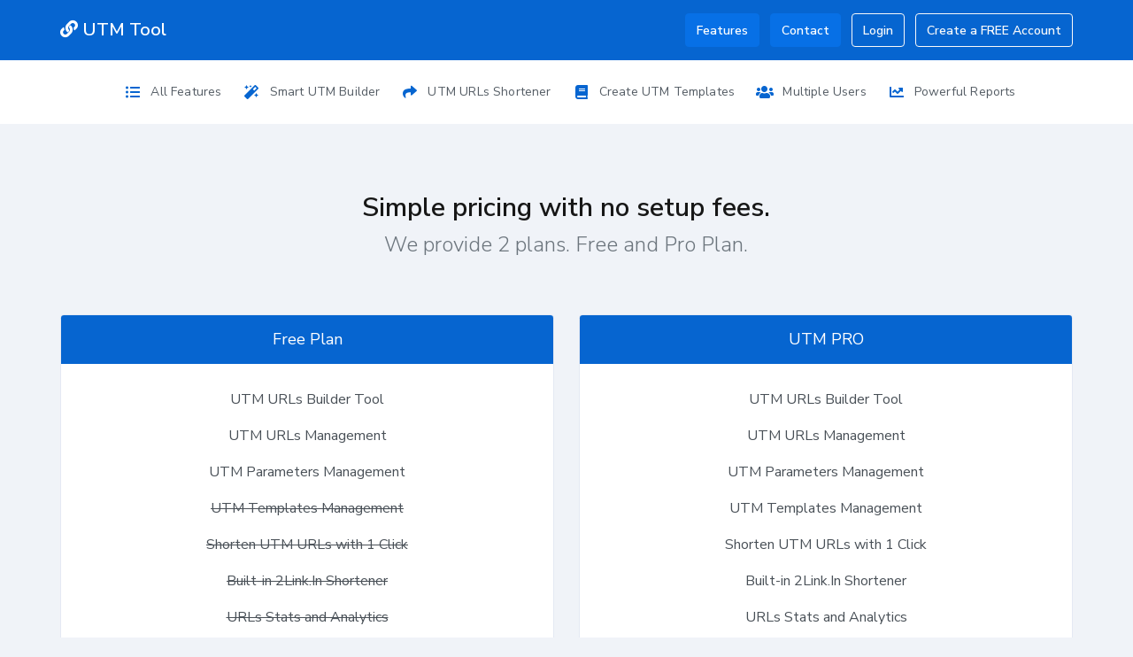

--- FILE ---
content_type: text/html; charset=UTF-8
request_url: https://utmtool.com/pricing
body_size: 13320
content:
<!DOCTYPE html>
<!--suppress HtmlRequiredTitleElement -->
<html lang="en">
<head>
    <meta charset="utf-8">
    <meta name="viewport" content="width=device-width,initial-scale=1.0,shrink-to-fit=no">
    <meta http-equiv="X-UA-Compatible" content="IE=edge">
    <meta name="csrf-token" content="lgZ5EUsL2o3HKnSAEUsj1nWcSvWBUf4P2BCAeYrZ">

<title>Pricing - UTM Tool - Build, Shorten and Track your UTM URLs with ease!</title>
<meta name="description" content="Do you feel frustrated when it comes to building UTM URLs? Those days are over with UTM Tool!">
<meta name="msvalidate.01" content="C2EDD9CD479612A056457A86E91CBA5E">
<meta name="yandex-verification" content="b0cbeab68688fcaf">
<link rel="canonical" href="https://utmtool.com/pricing"/>
<meta name="robots" content="all">
<meta property="og:title" content="Pricing" />
<meta property="og:description" content="Do you feel frustrated when it comes to building UTM URLs? Those days are over with UTM Tool!" />
<meta property="og:url" content="https://utmtool.com/pricing" />
<meta property="og:type" content="website" />
<meta property="og:site_name" content="UTM Tool" />
<meta property="og:image" content="https://utmtool.com/assets/tool/images/v3/frontend/social/social-media-cover.png" />

<meta name="twitter:title" content="Pricing" />
<script type="application/ld+json">{"@context":"https://schema.org","@type":"WebPage","name":"Pricing","description":"Do you feel frustrated when it comes to building UTM URLs? Those days are over with UTM Tool!","image":"https://utmtool.com/assets/tool/images/v3/social/social-media-cover.png"}</script>

<!-- Fonts -->
    <link rel="preconnect" href="https://fonts.gstatic.com">
    <link
        href="https://fonts.googleapis.com/css2?family=Nunito+Sans:ital,wght@0,300;0,400;0,600;0,700;1,400&display=swap"
        rel="stylesheet">
    <link rel="stylesheet" href="https://pro.fontawesome.com/releases/v5.10.0/css/all.css"
          integrity="sha384-AYmEC3Yw5cVb3ZcuHtOA93w35dYTsvhLPVnYs9eStHfGJvOvKxVfELGroGkvsg+p" crossorigin="anonymous"/>

    <!-- Styles -->
    <link rel="stylesheet" href="https://cdn.utmtool.com/assets/base/css/base.css?id=69a088584c9c4bfb96a7">
    <link rel="stylesheet" href="https://cdn.utmtool.com/assets/vendor.css?id=556b13c1906dcc32eb53">

    <script src="https://cdn.utmtool.com/assets/manifest.js?id=f3346cfc488c663bbd81" defer></script>
    <script src="https://cdn.utmtool.com/assets/vendor.js?id=b3583f8e1d841cd84fbb" defer></script>

    <script type="text/javascript">
    const Ziggy = {"url":"https:\/\/utmtool.com","port":null,"defaults":{},"routes":{"frontend.builder":{"uri":"\/","methods":["GET","HEAD"],"domain":"utmtool.com"},"frontend.pricing":{"uri":"pricing","methods":["GET","HEAD"],"domain":"utmtool.com"},"frontend.contact":{"uri":"contact","methods":["GET","HEAD"],"domain":"utmtool.com"},"frontend.terms":{"uri":"terms","methods":["GET","HEAD"],"domain":"utmtool.com"},"frontend.privacy":{"uri":"privacy","methods":["GET","HEAD"],"domain":"utmtool.com"},"frontend.features":{"uri":"features","methods":["GET","HEAD"],"domain":"utmtool.com"},"frontend.features.builder":{"uri":"features\/utm-url-builder","methods":["GET","HEAD"],"domain":"utmtool.com"},"frontend.features.shortener":{"uri":"features\/utm-shortener","methods":["GET","HEAD"],"domain":"utmtool.com"},"frontend.features.templates":{"uri":"features\/utm-templates","methods":["GET","HEAD"],"domain":"utmtool.com"},"frontend.features.teams":{"uri":"features\/utm-urls","methods":["GET","HEAD"],"domain":"utmtool.com"},"frontend.features.reports":{"uri":"features\/utm-reports","methods":["GET","HEAD"],"domain":"utmtool.com"},"frontend.features.parameters":{"uri":"features\/utm-parameters","methods":["GET","HEAD"],"domain":"utmtool.com"},"auth.login":{"uri":"auth\/login","methods":["GET","HEAD"],"domain":"utmtool.com"},"auth.login.post":{"uri":"auth\/login","methods":["POST"],"domain":"utmtool.com"},"auth.register":{"uri":"auth\/register","methods":["GET","HEAD"],"domain":"utmtool.com"},"auth.register.post":{"uri":"auth\/register","methods":["POST"],"domain":"utmtool.com"},"auth.password.forgot":{"uri":"auth\/password\/forgot","methods":["GET","HEAD"],"domain":"utmtool.com"},"auth.password.forgot.post":{"uri":"auth\/password\/forgot","methods":["POST"],"domain":"utmtool.com"},"auth.password.reset":{"uri":"auth\/password\/reset\/{token}","methods":["GET","HEAD"],"domain":"utmtool.com"},"auth.password.reset.post":{"uri":"auth\/password\/reset","methods":["POST"],"domain":"utmtool.com"},"auth.logout":{"uri":"auth\/logout","methods":["GET","HEAD"],"domain":"utmtool.com"}}};

    !function(t,r){"object"==typeof exports&&"undefined"!=typeof module?module.exports=r():"function"==typeof define&&define.amd?define(r):(t||self).route=r()}(this,function(){function t(t,r){for(var n=0;n<r.length;n++){var e=r[n];e.enumerable=e.enumerable||!1,e.configurable=!0,"value"in e&&(e.writable=!0),Object.defineProperty(t,e.key,e)}}function r(r,n,e){return n&&t(r.prototype,n),e&&t(r,e),Object.defineProperty(r,"prototype",{writable:!1}),r}function n(){return n=Object.assign||function(t){for(var r=1;r<arguments.length;r++){var n=arguments[r];for(var e in n)Object.prototype.hasOwnProperty.call(n,e)&&(t[e]=n[e])}return t},n.apply(this,arguments)}function e(t){return e=Object.setPrototypeOf?Object.getPrototypeOf:function(t){return t.__proto__||Object.getPrototypeOf(t)},e(t)}function o(t,r){return o=Object.setPrototypeOf||function(t,r){return t.__proto__=r,t},o(t,r)}function i(){if("undefined"==typeof Reflect||!Reflect.construct)return!1;if(Reflect.construct.sham)return!1;if("function"==typeof Proxy)return!0;try{return Boolean.prototype.valueOf.call(Reflect.construct(Boolean,[],function(){})),!0}catch(t){return!1}}function u(t,r,n){return u=i()?Reflect.construct:function(t,r,n){var e=[null];e.push.apply(e,r);var i=new(Function.bind.apply(t,e));return n&&o(i,n.prototype),i},u.apply(null,arguments)}function f(t){var r="function"==typeof Map?new Map:void 0;return f=function(t){if(null===t||-1===Function.toString.call(t).indexOf("[native code]"))return t;if("function"!=typeof t)throw new TypeError("Super expression must either be null or a function");if(void 0!==r){if(r.has(t))return r.get(t);r.set(t,n)}function n(){return u(t,arguments,e(this).constructor)}return n.prototype=Object.create(t.prototype,{constructor:{value:n,enumerable:!1,writable:!0,configurable:!0}}),o(n,t)},f(t)}var a=String.prototype.replace,c=/%20/g,l="RFC3986",s={default:l,formatters:{RFC1738:function(t){return a.call(t,c,"+")},RFC3986:function(t){return String(t)}},RFC1738:"RFC1738",RFC3986:l},v=Object.prototype.hasOwnProperty,p=Array.isArray,y=function(){for(var t=[],r=0;r<256;++r)t.push("%"+((r<16?"0":"")+r.toString(16)).toUpperCase());return t}(),d=function(t,r){for(var n=r&&r.plainObjects?Object.create(null):{},e=0;e<t.length;++e)void 0!==t[e]&&(n[e]=t[e]);return n},b={arrayToObject:d,assign:function(t,r){return Object.keys(r).reduce(function(t,n){return t[n]=r[n],t},t)},combine:function(t,r){return[].concat(t,r)},compact:function(t){for(var r=[{obj:{o:t},prop:"o"}],n=[],e=0;e<r.length;++e)for(var o=r[e],i=o.obj[o.prop],u=Object.keys(i),f=0;f<u.length;++f){var a=u[f],c=i[a];"object"==typeof c&&null!==c&&-1===n.indexOf(c)&&(r.push({obj:i,prop:a}),n.push(c))}return function(t){for(;t.length>1;){var r=t.pop(),n=r.obj[r.prop];if(p(n)){for(var e=[],o=0;o<n.length;++o)void 0!==n[o]&&e.push(n[o]);r.obj[r.prop]=e}}}(r),t},decode:function(t,r,n){var e=t.replace(/\+/g," ");if("iso-8859-1"===n)return e.replace(/%[0-9a-f]{2}/gi,unescape);try{return decodeURIComponent(e)}catch(t){return e}},encode:function(t,r,n,e,o){if(0===t.length)return t;var i=t;if("symbol"==typeof t?i=Symbol.prototype.toString.call(t):"string"!=typeof t&&(i=String(t)),"iso-8859-1"===n)return escape(i).replace(/%u[0-9a-f]{4}/gi,function(t){return"%26%23"+parseInt(t.slice(2),16)+"%3B"});for(var u="",f=0;f<i.length;++f){var a=i.charCodeAt(f);45===a||46===a||95===a||126===a||a>=48&&a<=57||a>=65&&a<=90||a>=97&&a<=122||o===s.RFC1738&&(40===a||41===a)?u+=i.charAt(f):a<128?u+=y[a]:a<2048?u+=y[192|a>>6]+y[128|63&a]:a<55296||a>=57344?u+=y[224|a>>12]+y[128|a>>6&63]+y[128|63&a]:(a=65536+((1023&a)<<10|1023&i.charCodeAt(f+=1)),u+=y[240|a>>18]+y[128|a>>12&63]+y[128|a>>6&63]+y[128|63&a])}return u},isBuffer:function(t){return!(!t||"object"!=typeof t||!(t.constructor&&t.constructor.isBuffer&&t.constructor.isBuffer(t)))},isRegExp:function(t){return"[object RegExp]"===Object.prototype.toString.call(t)},maybeMap:function(t,r){if(p(t)){for(var n=[],e=0;e<t.length;e+=1)n.push(r(t[e]));return n}return r(t)},merge:function t(r,n,e){if(!n)return r;if("object"!=typeof n){if(p(r))r.push(n);else{if(!r||"object"!=typeof r)return[r,n];(e&&(e.plainObjects||e.allowPrototypes)||!v.call(Object.prototype,n))&&(r[n]=!0)}return r}if(!r||"object"!=typeof r)return[r].concat(n);var o=r;return p(r)&&!p(n)&&(o=d(r,e)),p(r)&&p(n)?(n.forEach(function(n,o){if(v.call(r,o)){var i=r[o];i&&"object"==typeof i&&n&&"object"==typeof n?r[o]=t(i,n,e):r.push(n)}else r[o]=n}),r):Object.keys(n).reduce(function(r,o){var i=n[o];return r[o]=v.call(r,o)?t(r[o],i,e):i,r},o)}},h=Object.prototype.hasOwnProperty,m={brackets:function(t){return t+"[]"},comma:"comma",indices:function(t,r){return t+"["+r+"]"},repeat:function(t){return t}},g=Array.isArray,j=String.prototype.split,w=Array.prototype.push,O=function(t,r){w.apply(t,g(r)?r:[r])},E=Date.prototype.toISOString,R=s.default,S={addQueryPrefix:!1,allowDots:!1,charset:"utf-8",charsetSentinel:!1,delimiter:"&",encode:!0,encoder:b.encode,encodeValuesOnly:!1,format:R,formatter:s.formatters[R],indices:!1,serializeDate:function(t){return E.call(t)},skipNulls:!1,strictNullHandling:!1},T=function t(r,n,e,o,i,u,f,a,c,l,s,v,p,y){var d,h=r;if("function"==typeof f?h=f(n,h):h instanceof Date?h=l(h):"comma"===e&&g(h)&&(h=b.maybeMap(h,function(t){return t instanceof Date?l(t):t})),null===h){if(o)return u&&!p?u(n,S.encoder,y,"key",s):n;h=""}if("string"==typeof(d=h)||"number"==typeof d||"boolean"==typeof d||"symbol"==typeof d||"bigint"==typeof d||b.isBuffer(h)){if(u){var m=p?n:u(n,S.encoder,y,"key",s);if("comma"===e&&p){for(var w=j.call(String(h),","),E="",R=0;R<w.length;++R)E+=(0===R?"":",")+v(u(w[R],S.encoder,y,"value",s));return[v(m)+"="+E]}return[v(m)+"="+v(u(h,S.encoder,y,"value",s))]}return[v(n)+"="+v(String(h))]}var T,k=[];if(void 0===h)return k;if("comma"===e&&g(h))T=[{value:h.length>0?h.join(",")||null:void 0}];else if(g(f))T=f;else{var x=Object.keys(h);T=a?x.sort(a):x}for(var N=0;N<T.length;++N){var C=T[N],D="object"==typeof C&&void 0!==C.value?C.value:h[C];if(!i||null!==D){var F=g(h)?"function"==typeof e?e(n,C):n:n+(c?"."+C:"["+C+"]");O(k,t(D,F,e,o,i,u,f,a,c,l,s,v,p,y))}}return k},k=Object.prototype.hasOwnProperty,x=Array.isArray,N={allowDots:!1,allowPrototypes:!1,arrayLimit:20,charset:"utf-8",charsetSentinel:!1,comma:!1,decoder:b.decode,delimiter:"&",depth:5,ignoreQueryPrefix:!1,interpretNumericEntities:!1,parameterLimit:1e3,parseArrays:!0,plainObjects:!1,strictNullHandling:!1},C=function(t){return t.replace(/&#(\d+);/g,function(t,r){return String.fromCharCode(parseInt(r,10))})},D=function(t,r){return t&&"string"==typeof t&&r.comma&&t.indexOf(",")>-1?t.split(","):t},F=function(t,r,n,e){if(t){var o=n.allowDots?t.replace(/\.([^.[]+)/g,"[$1]"):t,i=/(\[[^[\]]*])/g,u=n.depth>0&&/(\[[^[\]]*])/.exec(o),f=u?o.slice(0,u.index):o,a=[];if(f){if(!n.plainObjects&&k.call(Object.prototype,f)&&!n.allowPrototypes)return;a.push(f)}for(var c=0;n.depth>0&&null!==(u=i.exec(o))&&c<n.depth;){if(c+=1,!n.plainObjects&&k.call(Object.prototype,u[1].slice(1,-1))&&!n.allowPrototypes)return;a.push(u[1])}return u&&a.push("["+o.slice(u.index)+"]"),function(t,r,n,e){for(var o=e?r:D(r,n),i=t.length-1;i>=0;--i){var u,f=t[i];if("[]"===f&&n.parseArrays)u=[].concat(o);else{u=n.plainObjects?Object.create(null):{};var a="["===f.charAt(0)&&"]"===f.charAt(f.length-1)?f.slice(1,-1):f,c=parseInt(a,10);n.parseArrays||""!==a?!isNaN(c)&&f!==a&&String(c)===a&&c>=0&&n.parseArrays&&c<=n.arrayLimit?(u=[])[c]=o:"__proto__"!==a&&(u[a]=o):u={0:o}}o=u}return o}(a,r,n,e)}},$=function(t,r){var n=function(t){if(!t)return N;if(null!=t.decoder&&"function"!=typeof t.decoder)throw new TypeError("Decoder has to be a function.");if(void 0!==t.charset&&"utf-8"!==t.charset&&"iso-8859-1"!==t.charset)throw new TypeError("The charset option must be either utf-8, iso-8859-1, or undefined");return{allowDots:void 0===t.allowDots?N.allowDots:!!t.allowDots,allowPrototypes:"boolean"==typeof t.allowPrototypes?t.allowPrototypes:N.allowPrototypes,arrayLimit:"number"==typeof t.arrayLimit?t.arrayLimit:N.arrayLimit,charset:void 0===t.charset?N.charset:t.charset,charsetSentinel:"boolean"==typeof t.charsetSentinel?t.charsetSentinel:N.charsetSentinel,comma:"boolean"==typeof t.comma?t.comma:N.comma,decoder:"function"==typeof t.decoder?t.decoder:N.decoder,delimiter:"string"==typeof t.delimiter||b.isRegExp(t.delimiter)?t.delimiter:N.delimiter,depth:"number"==typeof t.depth||!1===t.depth?+t.depth:N.depth,ignoreQueryPrefix:!0===t.ignoreQueryPrefix,interpretNumericEntities:"boolean"==typeof t.interpretNumericEntities?t.interpretNumericEntities:N.interpretNumericEntities,parameterLimit:"number"==typeof t.parameterLimit?t.parameterLimit:N.parameterLimit,parseArrays:!1!==t.parseArrays,plainObjects:"boolean"==typeof t.plainObjects?t.plainObjects:N.plainObjects,strictNullHandling:"boolean"==typeof t.strictNullHandling?t.strictNullHandling:N.strictNullHandling}}(r);if(""===t||null==t)return n.plainObjects?Object.create(null):{};for(var e="string"==typeof t?function(t,r){var n,e={},o=(r.ignoreQueryPrefix?t.replace(/^\?/,""):t).split(r.delimiter,Infinity===r.parameterLimit?void 0:r.parameterLimit),i=-1,u=r.charset;if(r.charsetSentinel)for(n=0;n<o.length;++n)0===o[n].indexOf("utf8=")&&("utf8=%E2%9C%93"===o[n]?u="utf-8":"utf8=%26%2310003%3B"===o[n]&&(u="iso-8859-1"),i=n,n=o.length);for(n=0;n<o.length;++n)if(n!==i){var f,a,c=o[n],l=c.indexOf("]="),s=-1===l?c.indexOf("="):l+1;-1===s?(f=r.decoder(c,N.decoder,u,"key"),a=r.strictNullHandling?null:""):(f=r.decoder(c.slice(0,s),N.decoder,u,"key"),a=b.maybeMap(D(c.slice(s+1),r),function(t){return r.decoder(t,N.decoder,u,"value")})),a&&r.interpretNumericEntities&&"iso-8859-1"===u&&(a=C(a)),c.indexOf("[]=")>-1&&(a=x(a)?[a]:a),e[f]=k.call(e,f)?b.combine(e[f],a):a}return e}(t,n):t,o=n.plainObjects?Object.create(null):{},i=Object.keys(e),u=0;u<i.length;++u){var f=i[u],a=F(f,e[f],n,"string"==typeof t);o=b.merge(o,a,n)}return b.compact(o)},A=/*#__PURE__*/function(){function t(t,r,n){var e,o;this.name=t,this.definition=r,this.bindings=null!=(e=r.bindings)?e:{},this.wheres=null!=(o=r.wheres)?o:{},this.config=n}var n=t.prototype;return n.matchesUrl=function(t){var r=this;if(!this.definition.methods.includes("GET"))return!1;var n=this.template.replace(/(\/?){([^}?]*)(\??)}/g,function(t,n,e,o){var i,u="(?<"+e+">"+((null==(i=r.wheres[e])?void 0:i.replace(/(^\^)|(\$$)/g,""))||"[^/?]+")+")";return o?"("+n+u+")?":""+n+u}).replace(/^\w+:\/\//,""),e=t.replace(/^\w+:\/\//,"").split("?"),o=e[0],i=e[1],u=new RegExp("^"+n+"/?$").exec(o);return!!u&&{params:u.groups,query:$(i)}},n.compile=function(t){var r=this,n=this.parameterSegments;return n.length?this.template.replace(/{([^}?]+)(\??)}/g,function(e,o,i){var u,f,a;if(!i&&[null,void 0].includes(t[o]))throw new Error("Ziggy error: '"+o+"' parameter is required for route '"+r.name+"'.");if(n[n.length-1].name===o&&".*"===r.wheres[o])return encodeURIComponent(null!=(a=t[o])?a:"").replace(/%2F/g,"/");if(r.wheres[o]&&!new RegExp("^"+(i?"("+r.wheres[o]+")?":r.wheres[o])+"$").test(null!=(u=t[o])?u:""))throw new Error("Ziggy error: '"+o+"' parameter does not match required format '"+r.wheres[o]+"' for route '"+r.name+"'.");return encodeURIComponent(null!=(f=t[o])?f:"")}).replace(/\/+$/,""):this.template},r(t,[{key:"template",get:function(){return((this.config.absolute?this.definition.domain?""+this.config.url.match(/^\w+:\/\//)[0]+this.definition.domain+(this.config.port?":"+this.config.port:""):this.config.url:"")+"/"+this.definition.uri).replace(/\/+$/,"")}},{key:"parameterSegments",get:function(){var t,r;return null!=(t=null==(r=this.template.match(/{[^}?]+\??}/g))?void 0:r.map(function(t){return{name:t.replace(/{|\??}/g,""),required:!/\?}$/.test(t)}}))?t:[]}}]),t}(),P=/*#__PURE__*/function(t){var e,i;function u(r,e,o,i){var u;if(void 0===o&&(o=!0),(u=t.call(this)||this).t=null!=i?i:"undefined"!=typeof Ziggy?Ziggy:null==globalThis?void 0:globalThis.Ziggy,u.t=n({},u.t,{absolute:o}),r){if(!u.t.routes[r])throw new Error("Ziggy error: route '"+r+"' is not in the route list.");u.i=new A(r,u.t.routes[r],u.t),u.u=u.l(e)}return u}i=t,(e=u).prototype=Object.create(i.prototype),e.prototype.constructor=e,o(e,i);var f=u.prototype;return f.toString=function(){var t=this,r=Object.keys(this.u).filter(function(r){return!t.i.parameterSegments.some(function(t){return t.name===r})}).filter(function(t){return"_query"!==t}).reduce(function(r,e){var o;return n({},r,((o={})[e]=t.u[e],o))},{});return this.i.compile(this.u)+function(t,r){var n,e=t,o=function(t){if(!t)return S;if(null!=t.encoder&&"function"!=typeof t.encoder)throw new TypeError("Encoder has to be a function.");var r=t.charset||S.charset;if(void 0!==t.charset&&"utf-8"!==t.charset&&"iso-8859-1"!==t.charset)throw new TypeError("The charset option must be either utf-8, iso-8859-1, or undefined");var n=s.default;if(void 0!==t.format){if(!h.call(s.formatters,t.format))throw new TypeError("Unknown format option provided.");n=t.format}var e=s.formatters[n],o=S.filter;return("function"==typeof t.filter||g(t.filter))&&(o=t.filter),{addQueryPrefix:"boolean"==typeof t.addQueryPrefix?t.addQueryPrefix:S.addQueryPrefix,allowDots:void 0===t.allowDots?S.allowDots:!!t.allowDots,charset:r,charsetSentinel:"boolean"==typeof t.charsetSentinel?t.charsetSentinel:S.charsetSentinel,delimiter:void 0===t.delimiter?S.delimiter:t.delimiter,encode:"boolean"==typeof t.encode?t.encode:S.encode,encoder:"function"==typeof t.encoder?t.encoder:S.encoder,encodeValuesOnly:"boolean"==typeof t.encodeValuesOnly?t.encodeValuesOnly:S.encodeValuesOnly,filter:o,format:n,formatter:e,serializeDate:"function"==typeof t.serializeDate?t.serializeDate:S.serializeDate,skipNulls:"boolean"==typeof t.skipNulls?t.skipNulls:S.skipNulls,sort:"function"==typeof t.sort?t.sort:null,strictNullHandling:"boolean"==typeof t.strictNullHandling?t.strictNullHandling:S.strictNullHandling}}(r);"function"==typeof o.filter?e=(0,o.filter)("",e):g(o.filter)&&(n=o.filter);var i=[];if("object"!=typeof e||null===e)return"";var u=m[r&&r.arrayFormat in m?r.arrayFormat:r&&"indices"in r?r.indices?"indices":"repeat":"indices"];n||(n=Object.keys(e)),o.sort&&n.sort(o.sort);for(var f=0;f<n.length;++f){var a=n[f];o.skipNulls&&null===e[a]||O(i,T(e[a],a,u,o.strictNullHandling,o.skipNulls,o.encode?o.encoder:null,o.filter,o.sort,o.allowDots,o.serializeDate,o.format,o.formatter,o.encodeValuesOnly,o.charset))}var c=i.join(o.delimiter),l=!0===o.addQueryPrefix?"?":"";return o.charsetSentinel&&(l+="iso-8859-1"===o.charset?"utf8=%26%2310003%3B&":"utf8=%E2%9C%93&"),c.length>0?l+c:""}(n({},r,this.u._query),{addQueryPrefix:!0,arrayFormat:"indices",encodeValuesOnly:!0,skipNulls:!0,encoder:function(t,r){return"boolean"==typeof t?Number(t):r(t)}})},f.v=function(t){var r=this;t?this.t.absolute&&t.startsWith("/")&&(t=this.p().host+t):t=this.h();var e={},o=Object.entries(this.t.routes).find(function(n){return e=new A(n[0],n[1],r.t).matchesUrl(t)})||[void 0,void 0];return n({name:o[0]},e,{route:o[1]})},f.h=function(){var t=this.p(),r=t.pathname,n=t.search;return(this.t.absolute?t.host+r:r.replace(this.t.url.replace(/^\w*:\/\/[^/]+/,""),"").replace(/^\/+/,"/"))+n},f.current=function(t,r){var e=this.v(),o=e.name,i=e.params,u=e.query,f=e.route;if(!t)return o;var a=new RegExp("^"+t.replace(/\./g,"\\.").replace(/\*/g,".*")+"$").test(o);if([null,void 0].includes(r)||!a)return a;var c=new A(o,f,this.t);r=this.l(r,c);var l=n({},i,u);return!(!Object.values(r).every(function(t){return!t})||Object.values(l).some(function(t){return void 0!==t}))||Object.entries(r).every(function(t){return l[t[0]]==t[1]})},f.p=function(){var t,r,n,e,o,i,u="undefined"!=typeof window?window.location:{},f=u.host,a=u.pathname,c=u.search;return{host:null!=(t=null==(r=this.t.location)?void 0:r.host)?t:void 0===f?"":f,pathname:null!=(n=null==(e=this.t.location)?void 0:e.pathname)?n:void 0===a?"":a,search:null!=(o=null==(i=this.t.location)?void 0:i.search)?o:void 0===c?"":c}},f.has=function(t){return Object.keys(this.t.routes).includes(t)},f.l=function(t,r){var e=this;void 0===t&&(t={}),void 0===r&&(r=this.i),t=["string","number"].includes(typeof t)?[t]:t;var o=r.parameterSegments.filter(function(t){return!e.t.defaults[t.name]});if(Array.isArray(t))t=t.reduce(function(t,r,e){var i,u;return n({},t,o[e]?((i={})[o[e].name]=r,i):"object"==typeof r?r:((u={})[r]="",u))},{});else if(1===o.length&&!t[o[0].name]&&(t.hasOwnProperty(Object.values(r.bindings)[0])||t.hasOwnProperty("id"))){var i;(i={})[o[0].name]=t,t=i}return n({},this.m(r),this.g(t,r))},f.m=function(t){var r=this;return t.parameterSegments.filter(function(t){return r.t.defaults[t.name]}).reduce(function(t,e,o){var i,u=e.name;return n({},t,((i={})[u]=r.t.defaults[u],i))},{})},f.g=function(t,r){var e=r.bindings,o=r.parameterSegments;return Object.entries(t).reduce(function(t,r){var i,u,f=r[0],a=r[1];if(!a||"object"!=typeof a||Array.isArray(a)||!o.some(function(t){return t.name===f}))return n({},t,((u={})[f]=a,u));if(!a.hasOwnProperty(e[f])){if(!a.hasOwnProperty("id"))throw new Error("Ziggy error: object passed as '"+f+"' parameter is missing route model binding key '"+e[f]+"'.");e[f]="id"}return n({},t,((i={})[f]=a[e[f]],i))},{})},f.valueOf=function(){return this.toString()},f.check=function(t){return this.has(t)},r(u,[{key:"params",get:function(){var t=this.v();return n({},t.params,t.query)}}]),u}(/*#__PURE__*/f(String));return function(t,r,n,e){var o=new P(t,r,n,e);return t?o.toString():o}});

</script>    <script src="https://cdn.utmtool.com/assets/tool/js/frontend.js?id=4171d6f16bb3e9927fb1" defer></script>


<!-- Google Tag Manager Data Layer-->
    <script type="text/javascript">
        window.dataLayer = window.dataLayer || [];
    </script>
    <!-- END Google Tag Manager Data Layer-->
    <!-- Google Tag Manager -->
    <script>(function (w, d, s, l, i) {
            w[l] = w[l] || [];
            w[l].push({
                'gtm.start':
                    new Date().getTime(), event: 'gtm.js',
            });
            var f = d.getElementsByTagName(s)[0],
                j = d.createElement(s), dl = l != 'dataLayer' ? '&l=' + l : '';
            j.async = true;
            j.src =
                'https://www.googletagmanager.com/gtm.js?id=' + i + dl;
            f.parentNode.insertBefore(j, f);
        })(window, document, 'script', 'dataLayer', 'GTM-M7MH396');</script>
    <!-- End Google Tag Manager -->
</head>
<body class="font-sans antialiased">

<!-- Google Tag Manager (noscri pt) -->
<noscript>
    <iframe src="https://www.googletagmanager.com/ns.html?id=GTM-M7MH396"
            height="0" width="0" style="display:none;visibility:hidden"></iframe>
</noscript>
<!-- End Google Tag Manager (noscript) -->

    <div id="app" v-cloak>
        <div id="page-container" class="page-header-dark main-content-boxed" x-data="{ mobileNavOpen: false }">

            <!-- Header -->
            <header id="page-header">
                <!-- Header Content -->
                <div class="content-header">
                    <!-- Left Section -->
                    <div class="d-flex flex-row align-items-center">
                        <!-- Logo -->
                        <a class="link-fx font-size-lg font-w600 text-white" href="https://utmtool.com"
                           title="UTM Tool">
                            <span class="text-white"><i class="fa fa-link d-none d-md-inline-block"></i> UTM Tool</span>
                        </a>
                        <!-- END Logo -->
                    </div>
                    <!-- END Left Section -->

                    <!-- Right Section -->
                    <div>
                        
                                                    
                            
                            <div class="d-none d-sm-block">

                                <a class="btn btn-dual mr-2 d-none d-md-inline-block"
                                   href="https://utmtool.com/features">
                                    <span class="font-size-sm">Features</span>
                                </a>

                                <a class="btn btn-dual mr-2 d-none d-md-inline-block"
                                   href="https://utmtool.com/contact">
                                    <span class="font-size-sm">Contact</span>
                                </a>

                                <a class="btn btn-outline-light mr-2" href="https://utmtool.com/auth/login">
                                    <span class="font-size-sm">Login</span>
                                </a>


                                <a class="btn btn-outline-light" href='https://utmtool.com/auth/register'>
                                    <span class="font-size-sm">Create a FREE Account</span>
                                </a>
                            </div>
                                            </div>
                    <!-- END Right Section -->
                </div>
                <!-- END Header Content -->
            </header>
            <!-- END Header -->
            <!-- Secondary Header -->
                            <header-menu-frontend></header-menu-frontend>
                <!-- END Secondary Header -->

            <!-- Page Content -->
            <main id="main-container">
                
    <div class="content">

        <div class="row">
    <div class="col-md-8 offset-md-2">
        <div class="pt-5 pb-3">
            <h2 class="mb-2 text-center">
                Simple pricing with no setup fees.
            </h2>
                        <h3 class="font-w300 text-muted mb-0 text-center">
                We provide 2 plans. Free and Pro Plan.
            </h3>
                    </div>
    </div>
</div>
<div class="row py-5">
    <div class="col-md-6">

        <a href='https://utmtool.com/auth/register' data-toggle="modal" data-target="#modal-registration"
           title="Create a Free Account"
           class="block block-link-pop block-rounded block-bordered text-center">
            <div class="block-header bg-primary">
                <h3 class="block-title text-white">Free Plan</h3>
            </div>
            <div class="block-content">
                <div class="py-2">
                    <p>UTM URLs Builder Tool</p>
                    <p> UTM URLs Management</p>
                    <p>UTM Parameters Management</p>
                    <p><s>UTM Templates Management</s></p>
                    <p><s>Shorten UTM URLs with 1 Click</s></p>
                    <p><s>Built-in 2Link.In Shortener</s></p>
                    <p><s>URLs Stats and Analytics</s></p>
                    <p>1 Team Member</p>
                    <p>1 Project</p>
                </div>
            </div>
            <div class="block-content block-content-full bg-body-light">

                <button class="btn btn-hero-success py-3 mb-3">
                    Create a FREE Account
                    <i class="fa fa-arrow-right ml-1"></i>
                </button>
                <p>No Credit Card Required</p>

            </div>
        </a>
    </div>
    <div class="col-md-6">
        <a href='https://utmtool.com/auth/register' data-toggle="modal" data-target="#modal-registration"
           title="Create a Free Account"
           class="block block-link-pop block-rounded block-bordered text-center">
            <div class="block-header bg-primary">
                <h3 class="block-title text-white">UTM PRO</h3>
            </div>
            <div class="block-content">
                <div class="py-2">
                    <p>UTM URLs Builder Tool</p>
                    <p>UTM URLs Management</p>
                    <p>UTM Parameters Management</p>
                    <p>UTM Templates Management</p>
                    <p>Shorten UTM URLs with 1 Click</p>
                    <p>Built-in 2Link.In Shortener</p>
                    <p>URLs Stats and Analytics</p>
                    <p>Unlimited Team Members</p>
                    <p>Multiple Projects</p>
                </div>
            </div>
            <div class="block-content block-content-full bg-body-light">
                <button class="btn btn-hero-success py-3 mb-3">
                    Start a FREE Trial
                    <i class="fa fa-arrow-right ml-1"></i>
                </button>
                <p>No Credit Card Required</p>
            </div>
        </a>
    </div>

</div>

<div class="row">
    <div class="col-md-8 offset-md-2">
        <div class="pt-5 pb-3">
            <h2 class="mb-2 text-center">
                Pro Plan Pricing
            </h2>
                        <h3 class="font-w300 text-muted mb-0 text-center">
                Pay as you grow - Pricing built for businesses of all sizes.
            </h3>
                    </div>
    </div>
</div>
<div class="row py-5">
    <div class="col-sm-8 offset-sm-2">
        <div id="table-plans-comparison" class="table-responsive">
            <table class="table table-hover table-centered">
                <thead>
                <tr>
                   <th class="text-center">Number of projects</th>
                   <th class="text-center">Price (Monthly)</th>
                   <th class="text-center">Price (Yearly)</th>
                </tr>
                </thead>
                <tbody>
                                    <tr>
                        <td class="text-center">2 Projects</td>
                        <td class="text-center">$19.00/month</td>
                        <td class="text-center">$190.00/year</td>
                    </tr>
                                    <tr>
                        <td class="text-center">5 Projects</td>
                        <td class="text-center">$29.00/month</td>
                        <td class="text-center">$290.00/year</td>
                    </tr>
                                    <tr>
                        <td class="text-center">10 Projects</td>
                        <td class="text-center">$49.00/month</td>
                        <td class="text-center">$490.00/year</td>
                    </tr>
                                    <tr>
                        <td class="text-center">30 Projects</td>
                        <td class="text-center">$99.00/month</td>
                        <td class="text-center">$990.00/year</td>
                    </tr>
                                    <tr>
                        <td class="text-center">50 Projects</td>
                        <td class="text-center">$149.00/month</td>
                        <td class="text-center">$1,490.00/year</td>
                    </tr>
                                    <tr>
                        <td class="text-center">100 Projects</td>
                        <td class="text-center">$190.00/month</td>
                        <td class="text-center">$1,900.00/year</td>
                    </tr>
                                    <tr>
                        <td class="text-center">250 Projects</td>
                        <td class="text-center">$390.00/month</td>
                        <td class="text-center">$3,900.00/year</td>
                    </tr>
                                    <tr>
                        <td class="text-center">500 Projects</td>
                        <td class="text-center">$590.00/month</td>
                        <td class="text-center">$5,900.00/year</td>
                    </tr>
                                    <tr>
                        <td class="text-center">1000 Projects</td>
                        <td class="text-center">$790.00/month</td>
                        <td class="text-center">$7,900.00/year</td>
                    </tr>
                                </tbody>
            </table>
        </div>
    </div>
</div>
    </div>

    <div class="content-full bg-white">
        <div class="content">

            <div class="row">
    <div class="col-md-8 offset-md-2">
        <div class="pt-5 pb-3">
            <h2 class="mb-2 text-center">
                Plans Comparison
            </h2>
                    </div>
    </div>
</div>
            <div class="py-5">
                <div id="table-plans-comparison" class="table-responsive">
    <table class="table table-hover">
        <thead>
        <tr>
            <th class="db-bk-color-two">Feature</th>
            <th class="db-bk-color-two">Free</th>
            <th class="db-bk-color-three">PRO</th>
        </tr>
        </thead>
        <tbody>
        <tr>
            <td>UTM URLs Builder Tool</td>
            <td><i class="fa fa-check text-success"></i></td>
            <td><i class="fa fa-check text-success"></i></td>
        </tr>
        <tr>
            <td>Url builder options that will help you stay consistent
                with your
                UTM
                parameters and prevent errors (force lower-case parameters, slugify parameters
                and/or decode parameters)
            </td>
            <td><i class="fa fa-check text-success"></i></td>
            <td><i class="fa fa-check text-success"></i></td>
        </tr>
        <tr>
            <td>Load UTM parameters from a template</td>
            <td><i class="fa fa-check text-success"></i></td>
            <td><i class="fa fa-check text-success"></i></td>
        </tr>
        <tr class="section">
            <td>Manage UTM URLs</td>
            <td><i class="fa fa-check text-success"></i></td>
            <td><i class="fa fa-check text-success"></i></td>
        </tr>
        <tr>
            <td>Copy and create similar UTM URLs</td>
            <td><i class="fa fa-check text-success"></i></td>
            <td><i class="fa fa-check text-success"></i></td>
        </tr>
        <tr>
            <td>Add notes to the generated UTM URLs</td>
            <td><i class="fa fa-check text-success"></i></td>
            <td><i class="fa fa-check text-success"></i></td>
        </tr>
        <tr class="section">
            <td>Auto-saving of UTM Parameters</td>
            <td><i class="fa fa-check text-success"></i></td>
            <td><i class="fa fa-check text-success"></i></td>
        </tr>
        <tr>
            <td>Auto-completion for UTM parameters to stay consistent</td>
            <td><i class="fa fa-check text-success"></i></td>
            <td><i class="fa fa-check text-success"></i></td>
        </tr>
        <tr>
            <td>Save UTM parameters as a template</td>
            <td><i class="fa fa-times text-danger"></i></td>
            <td><i class="fa fa-check text-success"></i></td>
        </tr>
        <tr>
            <td>UTM Templates Management</td>
            <td><i class="fa fa-times text-danger"></i></td>
            <td><i class="fa fa-check text-success"></i></td>
        </tr>
        <tr class="section">
            <td>Shorten UTM URLs with 1 Click</td>
            <td><i class="fa fa-times text-danger"></i></td>
            <td><i class="fa fa-check text-success"></i></td>
        </tr>
        <tr>
            <td>Use 2link.in Shortener</td>
            <td><i class="fa fa-times text-danger"></i></td>
            <td><i class="fa fa-check text-success"></i></td>
        </tr>
        
        
        
        
        
        <tr class="section">
            <td>Track stats for shortened UTM URLs</td>
            <td><i class="fa fa-times text-danger"></i></td>
            <td><i class="fa fa-check text-success"></i></td>
        </tr>
        <tr>
            <td>Live clicks stats</td>
            <td><i class="fa fa-times text-danger"></i></td>
            <td><i class="fa fa-check text-success"></i></td>
        </tr>
        <tr>
            <td>Multiple Projects</td>
            <td><i class="fa fa-times text-danger"></i></td>
            <td><i class="fa fa-check text-success"></i></td>
        </tr>
        <tr>
            <td>Multiple team members</td>
            <td><i class="fa fa-times text-danger"></i></td>
            <td><i class="fa fa-check text-success"></i></td>
        </tr>
        <tr>
            <td>Clicks limit</td>
            <td>Not tracked</td>
            <td>Up to 10.000 clicks/month</td>
        </tr>
        </tbody>
    </table>
</div>            </div>

        </div>
    </div>

    <div class="content-full content">
        <div class="row">
    <div class="col-md-8 offset-md-2">
        <div class="pt-5 pb-3">
            <h2 class="mb-2 text-center">
                Frequently Asked Questions
            </h2>
                    </div>
    </div>
</div>
<div class="row py-5 d-flex justify-content-center">

    <div class="col-md-6"><h5>How does UTM Tool's billing work?</h5><p>When you sign up you are automatically granted a free trial of Pro plan with no credit card needed. During or after your trial period is over, you can choose to upgrade your plan to keep all the features or increase the number of managed projects.</p></div>
    <div class="col-md-6"><h5>What if we need to manage more projects?</h5><p>In your Team's billing section you can choose plans with up to 100 projects included. If you need more, <a href="https://utmtool.com/contact">reach out to us</a> and we will prepare a custom plan for you.</p></div>
    <div class="col-md-6"><h5>Do you have a free trial of your premium features?</h5><p>Yes, we offer a fully-featured free trial of our premium features!</p></div>
    <div class="col-md-6"><h5>Do these prices include tax?</h5><p>Yes. The prices shown here are final and inclusive of taxes. </p></div>
    <div class="col-md-6"><h5>Can I change my plan later?</h5><p>Yes, you can upgrade or downgrade at any time. If you choose to upgrade, you'll pay a pro-rated amount for the rest of the month. If you choose to downgrade, you'll be credited on next month's bill.</p></div>
    <div class="col-md-6"><h5>What if I decide to cancel?</h5><p>If you no longer wish to use UTM Tool, you may cancel at any time. Your subscription will remain active until the end of your billing plan.</p></div>
    <div class="col-md-6"><h5>Will I be charged automatically at the end of my trial?</h5><p>No. You do not need to provide your credit card details to start a free trial. During or after your trial period is over, you can decide to upgrade to our paid plans and you will be charged then.</p></div>
    <div class="col-md-6"><h5>What is your refund policy</h5><p>We believe in complete customer satisfaction. Not only we offer a 7 day Free Trial, we also offer 100% 30-Day Money Back Guarantee after you sign up for a paid plan. If you are not 100% satisfied, we will refund your payment in full!</p></div>
    <div class="col-md-6"><h5>Anything special for non-profits?</h5><p>Yes! We offer a 20% discount for non-profits. Simply contact us with proof of non-profit status.</p></div>
    <div class="col-md-6"><h5>What if I have more questions?</h5><p>If you have more questions, feel free to <a href="https://utmtool.com/contact">send us a message</a> and we will be happy to help.</p></div>

</div>    </div>

    <div class="content-full bg-white">
       <div class="content">
           <div class="row">
    <div class="col-md-8 offset-md-2">
        <div class="pt-5 pb-3">
            <h2 class="mb-2 text-center">
                All-In-One UTM Solution
            </h2>
                        <h3 class="font-w300 text-muted mb-0 text-center">
                UTM Tool features all the functionality you and your team need when working with UTM parameters.
            </h3>
                    </div>
    </div>
</div>

<div class="row py-5 text-center">

    <div class="col-sm-6 col-md-4 mb-5 text-center">
    <div>
        <div class="my-3 text-primary">
            <i class="fa fa-2x fa-magic"></i>
        </div>
        <h4 class="h4 mb-2">
            Powerful UTM URLs Builder
        </h4>

                    <p class="text-muted">
                We spent months coming up with perfect UTM URLs Builder which would be easy to use, yet it would include all the functionality that you need to build UTM URLs fast and efficiently.
            </p>
        
                    <a href="/features#feature-builder" class="btn btn-outline-primary" data-toggle="scroll-to" title="Learn More">Learn More <i
                    class="fa fa-angle-down"></i></a>
            </div>
</div>
    <div class="col-sm-6 col-md-4 mb-5 text-center">
    <div>
        <div class="my-3 text-primary">
            <i class="fa fa-2x fa-share"></i>
        </div>
        <h4 class="h4 mb-2">
            Shorten your UTM URLs with ONE CLICK!
        </h4>

                    <p class="text-muted">
                No need to use separate service to shorten your long UTM URLs. UTM Tool has a built in UTM Shortener, so you can shorten your UTM URLs with one click.
            </p>
        
                    <a href="/features#feature-shortener" class="btn btn-outline-primary" data-toggle="scroll-to" title="Learn More">Learn More <i
                    class="fa fa-angle-down"></i></a>
            </div>
</div>
    <div class="col-sm-6 col-md-4 mb-5 text-center">
    <div>
        <div class="my-3 text-primary">
            <i class="fa fa-2x fa-book"></i>
        </div>
        <h4 class="h4 mb-2">
            Speed up UTM URLs building process with UTM templates!
        </h4>

                    <p class="text-muted">
                Take advantage of most commonly used UTM Templates or save your own UTM Templates to save time when building new UTM URLs.     
            </p>
        
                    <a href="/features#feature-templates" class="btn btn-outline-primary" data-toggle="scroll-to" title="Learn More">Learn More <i
                    class="fa fa-angle-down"></i></a>
            </div>
</div>
    <div class="col-sm-6 col-md-4 mb-5 text-center">
    <div>
        <div class="my-3 text-primary">
            <i class="fa fa-2x fa-users"></i>
        </div>
        <h4 class="h4 mb-2">
            Keep everyone on the same page
        </h4>

                    <p class="text-muted">
                View all built UTM URLs, UTM Parameters, UTM templates and Short Urls you or your project members created, to avoid confusion.  
            </p>
        
                    <a href="/features#feature-teams" class="btn btn-outline-primary" data-toggle="scroll-to" title="Learn More">Learn More <i
                    class="fa fa-angle-down"></i></a>
            </div>
</div>
    <div class="col-sm-6 col-md-4 mb-5 text-center">
    <div>
        <div class="my-3 text-primary">
            <i class="fa fa-2x fa-unlink"></i>
        </div>
        <h4 class="h4 mb-2">
            Stay consistent with naming conventions
        </h4>

                    <p class="text-muted">
                UTM Tool will help you auto-format your new UTM Parameters to avoid tracking confusion, or even worse, broken links. 
            </p>
        
                    <a href="/features#feature-naming-conventions" class="btn btn-outline-primary" data-toggle="scroll-to" title="Learn More">Learn More <i
                    class="fa fa-angle-down"></i></a>
            </div>
</div>
    <div class="col-sm-6 col-md-4 mb-5 text-center">
    <div>
        <div class="my-3 text-primary">
            <i class="fa fa-2x fa-chart-line"></i>
        </div>
        <h4 class="h4 mb-2">
            Make Faster and Better Decisions
        </h4>

                    <p class="text-muted">
                Get real-time performance insights of your UTM URLs marketing campaigns using  our advanced drilldown reports.
            </p>
        
                    <a href="/features#feature-builder" class="btn btn-outline-primary" data-toggle="scroll-to" title="Learn More">Learn More <i
                    class="fa fa-angle-down"></i></a>
            </div>
</div>

</div>



       </div>
    </div>

    <div class="content-full bg-primary text-center py-6">
    <div class="content">
        <div class="row">
            <div class="col-sm-8 offset-sm-2">
                <h1 class="font-w700 mb-2 text-white">
                    Experience a Smarter Way to Work with UTM Parameters
                </h1>
                <a href='https://utmtool.com/auth/register'  data-toggle="modal" data-target="#modal-registration" class="btn btn-lg btn-outline-light p-3 m-4" title="Create a Free Account">Create a FREE Account <i class='fa fa-fw fa-arrow-right mr-1'></i></a>
            </div>
        </div>
    </div>
</div>

            </main>

            <!-- Page Footer -->
            <footer id="page-footer" class="bg-body-light">
                <div class="content py-4 py-sm-2">
                    <div class="row font-size-sm">
                        <div class="col-sm-6 order-sm-2 mb-1 mb-sm-0 text-center text-sm-right">
                            <a href="https://utmtool.com/features"
                               class="text-blue-600 hover:text-blue-800 hover:underline visited:text-purple-600"
                               title="UTM Tool Terms and Conditions">Features</a> -
                            <a href="https://utmtool.com/pricing"
                               class="text-blue-600 hover:text-blue-800 hover:underline visited:text-purple-600"
                               title="UTM Tool Terms and Conditions">Pricing</a> -
                            <a href="https://utmtool.com/terms"
                               class="text-blue-600 hover:text-blue-800 hover:underline visited:text-purple-600"
                               title="UTM Tool Terms and Conditions">Terms and Conditions</a> -
                            <a href="https://utmtool.com/privacy"
                               class="text-blue-600 hover:text-blue-800 hover:underline visited:text-purple-600"
                               title="UTM Tool Privacy Policy">Privacy Policy</a> -
                            <a href="https://utmtool.com/contact"
                               class="text-blue-600 hover:text-blue-800 hover:underline visited:text-purple-600"
                               title="UTM Tool Contact">Contact</a>
                        </div>
                        <div class="col-sm-6 order-sm-1 text-center text-sm-left">
                            <a href="https://www.demi-solutions.com" target="_blank"
                               class="text-blue-600 hover:text-blue-800 hover:underline visited:text-purple-600">Demi-Solutions
                                Group</a> © 2021
                        </div>
                    </div>
                </div>
            </footer>
            <!-- END Page Footer -->
        </div>
    </div>



        <!-- Start of Woopra Code -->
    <script>
        (function () {
            var t, i, e, n = window, o = document, a = arguments, s = "script",
                r = ["config", "track", "identify", "visit", "push", "call", "trackForm", "trackClick"],
                c = function () {
                    var t, i = this;
                    for (i._e = [], t = 0; r.length > t; t++) (function (t) {
                        i[t] = function () {
                            return i._e.push([t].concat(Array.prototype.slice.call(arguments, 0))), i
                        }
                    })(r[t])
                };
            for (n._w = n._w || {}, t = 0; a.length > t; t++) n._w[a[t]] = n[a[t]] = n[a[t]] || new c;
            i = o.createElement(s), i.async = 1, i.src = "//static.woopra.com/js/w.js", e = o.getElementsByTagName(s)[0], e.parentNode.insertBefore(i, e)
        })("woopra");

        woopra.config({
            domain: 'demi-solutions.com',
            cooke_domain: '.demi-solutions.com',
            cross_domain: ["support.demi-solutions.com","demi-solutions.com"],
        });

        
        woopra.track();
    </script>
    <!-- End of Woopra Code -->

    
    
    
    
    
    
    
    
    
    
    
    

    
    
    

    <!-- Start of AC Code -->
    <script type="text/javascript">
        (function (e, t, o, n, p, r, i) {
            e.visitorGlobalObjectAlias = n;
            e[e.visitorGlobalObjectAlias] = e[e.visitorGlobalObjectAlias] || function () {
                (e[e.visitorGlobalObjectAlias].q = e[e.visitorGlobalObjectAlias].q || []).push(arguments)
            };
            e[e.visitorGlobalObjectAlias].l = (new Date).getTime();
            r = t.createElement("script");
            r.src = o;
            r.async = true;
            i = t.getElementsByTagName("script")[0];
            i.parentNode.insertBefore(r, i)
        })(window, document, "https://diffuser-cdn.app-us1.com/diffuser/diffuser.js", "vgo");
        vgo('setAccount', '89101084');
        vgo('setTrackByDefault', true);

        
        vgo('process');
    </script>
    <!-- End of AC Code -->

    <!-- Start of SalesIQ Code -->
    <script type="text/javascript" id="zsiqchat">
        var $zoho = $zoho || {};
        $zoho.salesiq = $zoho.salesiq || {
            widgetcode: "23c2789f509d0d1f6a110619acc87d8e70eefd5e718cc62484f1f78e2f89d8faa930d77a6b71ea818c1eb197cfb5aade",
            values: {},
            ready: function () {
                // Do not display Chat float button
                $zoho.salesiq.floatbutton.visible("hide");

                if (openChatWidgetOnLoad) {
                    $zoho.salesiq.floatwindow.visible("show");
                }

                if (window.currentUser) {
                    $zoho.salesiq.visitor.name(window.currentUser.name);
                    $zoho.salesiq.visitor.email(window.currentUser.email);
                }

                $zoho.salesiq.chat.agentMessage(function (visitid, data) {
                    // Make sure to open window on agent message
                    $zoho.salesiq.floatwindow.visible("show");
                });
            }
        };
        var d = document;
        s = d.createElement("script");
        s.type = "text/javascript";
        s.id = "zsiqscript";
        s.defer = true;
        s.src = "https://salesiq.zoho.com/widget";
        t = d.getElementsByTagName("script")[0];
        t.parentNode.insertBefore(s, t);
    </script>

    <script type="text/javascript">
        let openChatWidgetOnLoad = false;

        window.openChatWidget = function () {
            if ($zoho.salesiq.floatwindow) {
                $zoho.salesiq.floatwindow.visible("show");
            } else {
                openChatWidgetOnLoad = true;
            }
        }
    </script>
    <!-- End of SalesIQ Code -->




<script defer src="https://static.cloudflareinsights.com/beacon.min.js/vcd15cbe7772f49c399c6a5babf22c1241717689176015" integrity="sha512-ZpsOmlRQV6y907TI0dKBHq9Md29nnaEIPlkf84rnaERnq6zvWvPUqr2ft8M1aS28oN72PdrCzSjY4U6VaAw1EQ==" data-cf-beacon='{"version":"2024.11.0","token":"6e061f1a39324abea60aeb6559785763","r":1,"server_timing":{"name":{"cfCacheStatus":true,"cfEdge":true,"cfExtPri":true,"cfL4":true,"cfOrigin":true,"cfSpeedBrain":true},"location_startswith":null}}' crossorigin="anonymous"></script>
</body>
</html>

--- FILE ---
content_type: text/css
request_url: https://cdn.utmtool.com/assets/base/css/base.css?id=69a088584c9c4bfb96a7
body_size: 43326
content:
@charset "UTF-8";*,:after,:before{box-sizing:border-box}html{font-family:sans-serif;line-height:1.15;-webkit-text-size-adjust:100%;-webkit-tap-highlight-color:rgba(0,0,0,0)}article,aside,figcaption,figure,footer,header,hgroup,main,nav,section{display:block}body{margin:0;font-family:Nunito Sans,sans-serif;font-size:1rem;font-weight:400;line-height:1.5;color:#495057;text-align:left;background-color:#f0f3f8}[tabindex="-1"]:focus:not(:focus-visible){outline:0!important}hr{box-sizing:content-box;height:0;overflow:visible}h1,h2,h3,h4,h5,h6{margin-top:0;margin-bottom:1.375rem}p{margin-top:0;margin-bottom:1rem}abbr[data-original-title],abbr[title]{text-decoration:underline;-webkit-text-decoration:underline dotted;text-decoration:underline dotted;cursor:help;border-bottom:0;-webkit-text-decoration-skip-ink:none;text-decoration-skip-ink:none}address{font-style:normal;line-height:inherit}address,dl,ol,ul{margin-bottom:1rem}dl,ol,ul{margin-top:0}ol ol,ol ul,ul ol,ul ul{margin-bottom:0}dt{font-weight:600}dd{margin-bottom:.5rem;margin-left:0}blockquote{margin:0 0 1rem}b,strong{font-weight:bolder}small{font-size:80%}sub,sup{position:relative;font-size:75%;line-height:0;vertical-align:baseline}sub{bottom:-.25em}sup{top:-.5em}a{color:#0665d0;background-color:transparent}a,a:hover{text-decoration:none}a:hover{color:#03356d}a:not([href]):not([class]),a:not([href]):not([class]):hover{color:inherit;text-decoration:none}code,kbd,pre,samp{font-family:SFMono-Regular,Menlo,Monaco,Consolas,Liberation Mono,Courier New,monospace;font-size:1em}pre{margin-top:0;margin-bottom:1rem;overflow:auto;-ms-overflow-style:scrollbar}figure{margin:0 0 1rem}img{border-style:none}img,svg{vertical-align:middle}svg{overflow:hidden}table{border-collapse:collapse}caption{padding-top:.75rem;padding-bottom:.75rem;color:#6c757d;text-align:left;caption-side:bottom}th{font-weight:600;text-align:inherit;text-align:-webkit-match-parent}label{display:inline-block;margin-bottom:.375rem}button{border-radius:0}button:focus:not(:focus-visible){outline:0}button,input,optgroup,select,textarea{margin:0;font-family:inherit;font-size:inherit;line-height:inherit}button,input{overflow:visible}button,select{text-transform:none}[role=button]{cursor:pointer}select{word-wrap:normal}[type=button],[type=reset],[type=submit],button{-webkit-appearance:button}[type=button]:not(:disabled),[type=reset]:not(:disabled),[type=submit]:not(:disabled),button:not(:disabled){cursor:pointer}[type=button]::-moz-focus-inner,[type=reset]::-moz-focus-inner,[type=submit]::-moz-focus-inner,button::-moz-focus-inner{padding:0;border-style:none}input[type=checkbox],input[type=radio]{box-sizing:border-box;padding:0}textarea{overflow:auto;resize:vertical}fieldset{min-width:0;padding:0;margin:0;border:0}legend{display:block;width:100%;max-width:100%;padding:0;margin-bottom:.5rem;font-size:1.5rem;line-height:inherit;color:inherit;white-space:normal}progress{vertical-align:baseline}[type=number]::-webkit-inner-spin-button,[type=number]::-webkit-outer-spin-button{height:auto}[type=search]{outline-offset:-2px;-webkit-appearance:none}[type=search]::-webkit-search-decoration{-webkit-appearance:none}::-webkit-file-upload-button{font:inherit;-webkit-appearance:button}output{display:inline-block}summary{display:list-item;cursor:pointer}template{display:none}[hidden]{display:none!important}.h1,.h2,.h3,.h4,.h5,.h6,h1,h2,h3,h4,h5,h6{margin-bottom:1.375rem;font-weight:600;line-height:1.25;color:#171717}.h1,h1{font-size:2.25rem}.h2,h2{font-size:1.875rem}.h3,h3{font-size:1.5rem}.h4,h4{font-size:1.25rem}.h5,h5{font-size:1.125rem}.h6,h6{font-size:1rem}.lead{font-size:1.5rem;font-weight:300}.display-1{font-size:6rem}.display-1,.display-2{font-weight:300;line-height:1.25}.display-2{font-size:5.5rem}.display-3{font-size:4.5rem}.display-3,.display-4{font-weight:300;line-height:1.25}.display-4{font-size:3.5rem}hr{margin-top:1rem;margin-bottom:1rem;border:0;border-top:1px solid #e2e8f2}.small,small{font-size:80%;font-weight:400}.mark,mark{padding:.2em;background-color:#fcf8e3}.list-inline,.list-unstyled{padding-left:0;list-style:none}.list-inline-item{display:inline-block}.list-inline-item:not(:last-child){margin-right:.5rem}.initialism{font-size:90%;text-transform:uppercase}.blockquote{margin-bottom:1rem;font-size:1.25rem}.blockquote-footer{display:block;font-size:80%;color:#6c757d}.blockquote-footer:before{content:"— "}.img-fluid,.img-thumbnail{max-width:100%;height:auto}.img-thumbnail{padding:.25rem;background-color:#f0f3f8;border:1px solid #dee2e6;border-radius:.25rem}.figure{display:inline-block}.figure-img{margin-bottom:.5rem;line-height:1}.figure-caption{font-size:90%;color:#6c757d}code{font-size:87.5%;color:#e83e8c;word-wrap:break-word}a>code{color:inherit}kbd{padding:.2rem .4rem;font-size:87.5%;color:#fff;background-color:#212529;border-radius:.2rem}kbd kbd{padding:0;font-size:100%;font-weight:600}pre{display:block;font-size:87.5%;color:#212529}pre code{font-size:inherit;color:inherit;word-break:normal}.pre-scrollable{max-height:340px;overflow-y:scroll}.container,.container-fluid,.container-lg,.container-md,.container-sm,.container-xl{width:100%;padding-right:14px;padding-left:14px;margin-right:auto;margin-left:auto}@media (min-width:576px){.container,.container-sm{max-width:540px}}@media (min-width:768px){.container,.container-md,.container-sm{max-width:720px}}@media (min-width:992px){.container,.container-lg,.container-md,.container-sm{max-width:960px}}@media (min-width:1200px){.container,.container-lg,.container-md,.container-sm,.container-xl{max-width:1140px}}.row{display:flex;flex-wrap:wrap;margin-right:-14px;margin-left:-14px}.no-gutters{margin-right:0;margin-left:0}.no-gutters>.col,.no-gutters>[class*=col-]{padding-right:0;padding-left:0}.col,.col-1,.col-2,.col-3,.col-4,.col-5,.col-6,.col-7,.col-8,.col-9,.col-10,.col-11,.col-12,.col-auto,.col-lg,.col-lg-1,.col-lg-2,.col-lg-3,.col-lg-4,.col-lg-5,.col-lg-6,.col-lg-7,.col-lg-8,.col-lg-9,.col-lg-10,.col-lg-11,.col-lg-12,.col-lg-auto,.col-md,.col-md-1,.col-md-2,.col-md-3,.col-md-4,.col-md-5,.col-md-6,.col-md-7,.col-md-8,.col-md-9,.col-md-10,.col-md-11,.col-md-12,.col-md-auto,.col-sm,.col-sm-1,.col-sm-2,.col-sm-3,.col-sm-4,.col-sm-5,.col-sm-6,.col-sm-7,.col-sm-8,.col-sm-9,.col-sm-10,.col-sm-11,.col-sm-12,.col-sm-auto,.col-xl,.col-xl-1,.col-xl-2,.col-xl-3,.col-xl-4,.col-xl-5,.col-xl-6,.col-xl-7,.col-xl-8,.col-xl-9,.col-xl-10,.col-xl-11,.col-xl-12,.col-xl-auto{position:relative;width:100%;padding-right:14px;padding-left:14px}.col{flex-basis:0;flex-grow:1;max-width:100%}.row-cols-1>*{flex:0 0 100%;max-width:100%}.row-cols-2>*{flex:0 0 50%;max-width:50%}.row-cols-3>*{flex:0 0 33.3333333333%;max-width:33.3333333333%}.row-cols-4>*{flex:0 0 25%;max-width:25%}.row-cols-5>*{flex:0 0 20%;max-width:20%}.row-cols-6>*{flex:0 0 16.6666666667%;max-width:16.6666666667%}.col-auto{flex:0 0 auto;width:auto;max-width:100%}.col-1{flex:0 0 8.3333333333%;max-width:8.3333333333%}.col-2{flex:0 0 16.6666666667%;max-width:16.6666666667%}.col-3{flex:0 0 25%;max-width:25%}.col-4{flex:0 0 33.3333333333%;max-width:33.3333333333%}.col-5{flex:0 0 41.6666666667%;max-width:41.6666666667%}.col-6{flex:0 0 50%;max-width:50%}.col-7{flex:0 0 58.3333333333%;max-width:58.3333333333%}.col-8{flex:0 0 66.6666666667%;max-width:66.6666666667%}.col-9{flex:0 0 75%;max-width:75%}.col-10{flex:0 0 83.3333333333%;max-width:83.3333333333%}.col-11{flex:0 0 91.6666666667%;max-width:91.6666666667%}.col-12{flex:0 0 100%;max-width:100%}.order-first{order:-1}.order-last{order:13}.order-0{order:0}.order-1{order:1}.order-2{order:2}.order-3{order:3}.order-4{order:4}.order-5{order:5}.order-6{order:6}.order-7{order:7}.order-8{order:8}.order-9{order:9}.order-10{order:10}.order-11{order:11}.order-12{order:12}.offset-1{margin-left:8.3333333333%}.offset-2{margin-left:16.6666666667%}.offset-3{margin-left:25%}.offset-4{margin-left:33.3333333333%}.offset-5{margin-left:41.6666666667%}.offset-6{margin-left:50%}.offset-7{margin-left:58.3333333333%}.offset-8{margin-left:66.6666666667%}.offset-9{margin-left:75%}.offset-10{margin-left:83.3333333333%}.offset-11{margin-left:91.6666666667%}@media (min-width:576px){.col-sm{flex-basis:0;flex-grow:1;max-width:100%}.row-cols-sm-1>*{flex:0 0 100%;max-width:100%}.row-cols-sm-2>*{flex:0 0 50%;max-width:50%}.row-cols-sm-3>*{flex:0 0 33.3333333333%;max-width:33.3333333333%}.row-cols-sm-4>*{flex:0 0 25%;max-width:25%}.row-cols-sm-5>*{flex:0 0 20%;max-width:20%}.row-cols-sm-6>*{flex:0 0 16.6666666667%;max-width:16.6666666667%}.col-sm-auto{flex:0 0 auto;width:auto;max-width:100%}.col-sm-1{flex:0 0 8.3333333333%;max-width:8.3333333333%}.col-sm-2{flex:0 0 16.6666666667%;max-width:16.6666666667%}.col-sm-3{flex:0 0 25%;max-width:25%}.col-sm-4{flex:0 0 33.3333333333%;max-width:33.3333333333%}.col-sm-5{flex:0 0 41.6666666667%;max-width:41.6666666667%}.col-sm-6{flex:0 0 50%;max-width:50%}.col-sm-7{flex:0 0 58.3333333333%;max-width:58.3333333333%}.col-sm-8{flex:0 0 66.6666666667%;max-width:66.6666666667%}.col-sm-9{flex:0 0 75%;max-width:75%}.col-sm-10{flex:0 0 83.3333333333%;max-width:83.3333333333%}.col-sm-11{flex:0 0 91.6666666667%;max-width:91.6666666667%}.col-sm-12{flex:0 0 100%;max-width:100%}.order-sm-first{order:-1}.order-sm-last{order:13}.order-sm-0{order:0}.order-sm-1{order:1}.order-sm-2{order:2}.order-sm-3{order:3}.order-sm-4{order:4}.order-sm-5{order:5}.order-sm-6{order:6}.order-sm-7{order:7}.order-sm-8{order:8}.order-sm-9{order:9}.order-sm-10{order:10}.order-sm-11{order:11}.order-sm-12{order:12}.offset-sm-0{margin-left:0}.offset-sm-1{margin-left:8.3333333333%}.offset-sm-2{margin-left:16.6666666667%}.offset-sm-3{margin-left:25%}.offset-sm-4{margin-left:33.3333333333%}.offset-sm-5{margin-left:41.6666666667%}.offset-sm-6{margin-left:50%}.offset-sm-7{margin-left:58.3333333333%}.offset-sm-8{margin-left:66.6666666667%}.offset-sm-9{margin-left:75%}.offset-sm-10{margin-left:83.3333333333%}.offset-sm-11{margin-left:91.6666666667%}}@media (min-width:768px){.col-md{flex-basis:0;flex-grow:1;max-width:100%}.row-cols-md-1>*{flex:0 0 100%;max-width:100%}.row-cols-md-2>*{flex:0 0 50%;max-width:50%}.row-cols-md-3>*{flex:0 0 33.3333333333%;max-width:33.3333333333%}.row-cols-md-4>*{flex:0 0 25%;max-width:25%}.row-cols-md-5>*{flex:0 0 20%;max-width:20%}.row-cols-md-6>*{flex:0 0 16.6666666667%;max-width:16.6666666667%}.col-md-auto{flex:0 0 auto;width:auto;max-width:100%}.col-md-1{flex:0 0 8.3333333333%;max-width:8.3333333333%}.col-md-2{flex:0 0 16.6666666667%;max-width:16.6666666667%}.col-md-3{flex:0 0 25%;max-width:25%}.col-md-4{flex:0 0 33.3333333333%;max-width:33.3333333333%}.col-md-5{flex:0 0 41.6666666667%;max-width:41.6666666667%}.col-md-6{flex:0 0 50%;max-width:50%}.col-md-7{flex:0 0 58.3333333333%;max-width:58.3333333333%}.col-md-8{flex:0 0 66.6666666667%;max-width:66.6666666667%}.col-md-9{flex:0 0 75%;max-width:75%}.col-md-10{flex:0 0 83.3333333333%;max-width:83.3333333333%}.col-md-11{flex:0 0 91.6666666667%;max-width:91.6666666667%}.col-md-12{flex:0 0 100%;max-width:100%}.order-md-first{order:-1}.order-md-last{order:13}.order-md-0{order:0}.order-md-1{order:1}.order-md-2{order:2}.order-md-3{order:3}.order-md-4{order:4}.order-md-5{order:5}.order-md-6{order:6}.order-md-7{order:7}.order-md-8{order:8}.order-md-9{order:9}.order-md-10{order:10}.order-md-11{order:11}.order-md-12{order:12}.offset-md-0{margin-left:0}.offset-md-1{margin-left:8.3333333333%}.offset-md-2{margin-left:16.6666666667%}.offset-md-3{margin-left:25%}.offset-md-4{margin-left:33.3333333333%}.offset-md-5{margin-left:41.6666666667%}.offset-md-6{margin-left:50%}.offset-md-7{margin-left:58.3333333333%}.offset-md-8{margin-left:66.6666666667%}.offset-md-9{margin-left:75%}.offset-md-10{margin-left:83.3333333333%}.offset-md-11{margin-left:91.6666666667%}}@media (min-width:992px){.col-lg{flex-basis:0;flex-grow:1;max-width:100%}.row-cols-lg-1>*{flex:0 0 100%;max-width:100%}.row-cols-lg-2>*{flex:0 0 50%;max-width:50%}.row-cols-lg-3>*{flex:0 0 33.3333333333%;max-width:33.3333333333%}.row-cols-lg-4>*{flex:0 0 25%;max-width:25%}.row-cols-lg-5>*{flex:0 0 20%;max-width:20%}.row-cols-lg-6>*{flex:0 0 16.6666666667%;max-width:16.6666666667%}.col-lg-auto{flex:0 0 auto;width:auto;max-width:100%}.col-lg-1{flex:0 0 8.3333333333%;max-width:8.3333333333%}.col-lg-2{flex:0 0 16.6666666667%;max-width:16.6666666667%}.col-lg-3{flex:0 0 25%;max-width:25%}.col-lg-4{flex:0 0 33.3333333333%;max-width:33.3333333333%}.col-lg-5{flex:0 0 41.6666666667%;max-width:41.6666666667%}.col-lg-6{flex:0 0 50%;max-width:50%}.col-lg-7{flex:0 0 58.3333333333%;max-width:58.3333333333%}.col-lg-8{flex:0 0 66.6666666667%;max-width:66.6666666667%}.col-lg-9{flex:0 0 75%;max-width:75%}.col-lg-10{flex:0 0 83.3333333333%;max-width:83.3333333333%}.col-lg-11{flex:0 0 91.6666666667%;max-width:91.6666666667%}.col-lg-12{flex:0 0 100%;max-width:100%}.order-lg-first{order:-1}.order-lg-last{order:13}.order-lg-0{order:0}.order-lg-1{order:1}.order-lg-2{order:2}.order-lg-3{order:3}.order-lg-4{order:4}.order-lg-5{order:5}.order-lg-6{order:6}.order-lg-7{order:7}.order-lg-8{order:8}.order-lg-9{order:9}.order-lg-10{order:10}.order-lg-11{order:11}.order-lg-12{order:12}.offset-lg-0{margin-left:0}.offset-lg-1{margin-left:8.3333333333%}.offset-lg-2{margin-left:16.6666666667%}.offset-lg-3{margin-left:25%}.offset-lg-4{margin-left:33.3333333333%}.offset-lg-5{margin-left:41.6666666667%}.offset-lg-6{margin-left:50%}.offset-lg-7{margin-left:58.3333333333%}.offset-lg-8{margin-left:66.6666666667%}.offset-lg-9{margin-left:75%}.offset-lg-10{margin-left:83.3333333333%}.offset-lg-11{margin-left:91.6666666667%}}@media (min-width:1200px){.col-xl{flex-basis:0;flex-grow:1;max-width:100%}.row-cols-xl-1>*{flex:0 0 100%;max-width:100%}.row-cols-xl-2>*{flex:0 0 50%;max-width:50%}.row-cols-xl-3>*{flex:0 0 33.3333333333%;max-width:33.3333333333%}.row-cols-xl-4>*{flex:0 0 25%;max-width:25%}.row-cols-xl-5>*{flex:0 0 20%;max-width:20%}.row-cols-xl-6>*{flex:0 0 16.6666666667%;max-width:16.6666666667%}.col-xl-auto{flex:0 0 auto;width:auto;max-width:100%}.col-xl-1{flex:0 0 8.3333333333%;max-width:8.3333333333%}.col-xl-2{flex:0 0 16.6666666667%;max-width:16.6666666667%}.col-xl-3{flex:0 0 25%;max-width:25%}.col-xl-4{flex:0 0 33.3333333333%;max-width:33.3333333333%}.col-xl-5{flex:0 0 41.6666666667%;max-width:41.6666666667%}.col-xl-6{flex:0 0 50%;max-width:50%}.col-xl-7{flex:0 0 58.3333333333%;max-width:58.3333333333%}.col-xl-8{flex:0 0 66.6666666667%;max-width:66.6666666667%}.col-xl-9{flex:0 0 75%;max-width:75%}.col-xl-10{flex:0 0 83.3333333333%;max-width:83.3333333333%}.col-xl-11{flex:0 0 91.6666666667%;max-width:91.6666666667%}.col-xl-12{flex:0 0 100%;max-width:100%}.order-xl-first{order:-1}.order-xl-last{order:13}.order-xl-0{order:0}.order-xl-1{order:1}.order-xl-2{order:2}.order-xl-3{order:3}.order-xl-4{order:4}.order-xl-5{order:5}.order-xl-6{order:6}.order-xl-7{order:7}.order-xl-8{order:8}.order-xl-9{order:9}.order-xl-10{order:10}.order-xl-11{order:11}.order-xl-12{order:12}.offset-xl-0{margin-left:0}.offset-xl-1{margin-left:8.3333333333%}.offset-xl-2{margin-left:16.6666666667%}.offset-xl-3{margin-left:25%}.offset-xl-4{margin-left:33.3333333333%}.offset-xl-5{margin-left:41.6666666667%}.offset-xl-6{margin-left:50%}.offset-xl-7{margin-left:58.3333333333%}.offset-xl-8{margin-left:66.6666666667%}.offset-xl-9{margin-left:75%}.offset-xl-10{margin-left:83.3333333333%}.offset-xl-11{margin-left:91.6666666667%}}.table{width:100%;margin-bottom:1rem;color:#495057;background-color:transparent}.table td,.table th{padding:.75rem;vertical-align:top;border-top:1px solid #e2e8f2}.table thead th{vertical-align:bottom;border-bottom:2px solid #e2e8f2}.table tbody+tbody{border-top:2px solid #e2e8f2}.table-sm td,.table-sm th{padding:.25rem}.table-bordered,.table-bordered td,.table-bordered th{border:1px solid #e2e8f2}.table-bordered thead td,.table-bordered thead th{border-bottom-width:2px}.table-borderless tbody+tbody,.table-borderless td,.table-borderless th,.table-borderless thead th{border:0}.table-striped tbody tr:nth-of-type(odd){background-color:#f6f7fb}.table-hover tbody tr:hover{color:#495057;background-color:#ebeff6}.table-primary,.table-primary>td,.table-primary>th{background-color:#b9d4f2}.table-primary tbody+tbody,.table-primary td,.table-primary th,.table-primary thead th{border-color:#7eafe7}.table-hover .table-primary:hover,.table-hover .table-primary:hover>td,.table-hover .table-primary:hover>th{background-color:#a3c7ee}.table-secondary,.table-secondary>td,.table-secondary>th{background-color:#d6d8db}.table-secondary tbody+tbody,.table-secondary td,.table-secondary th,.table-secondary thead th{border-color:#b3b7bb}.table-hover .table-secondary:hover,.table-hover .table-secondary:hover>td,.table-hover .table-secondary:hover>th{background-color:#c8cbcf}.table-success,.table-success>td,.table-success>th{background-color:#dceacd}.table-success tbody+tbody,.table-success td,.table-success th,.table-success thead th{border-color:#bed9a1}.table-hover .table-success:hover,.table-hover .table-success:hover>td,.table-hover .table-success:hover>th{background-color:#cfe2bb}.table-info,.table-info>td,.table-info>th{background-color:#c8e0f6}.table-info tbody+tbody,.table-info td,.table-info th,.table-info thead th{border-color:#9ac5ee}.table-hover .table-info:hover,.table-hover .table-info:hover>td,.table-hover .table-info:hover>th{background-color:#b2d4f2}.table-warning,.table-warning>td,.table-warning>th{background-color:#ffe9bf}.table-warning tbody+tbody,.table-warning td,.table-warning th,.table-warning thead th{border-color:#ffd687}.table-hover .table-warning:hover,.table-hover .table-warning:hover>td,.table-hover .table-warning:hover>th{background-color:#ffe0a6}.table-danger,.table-danger>td,.table-danger>th{background-color:#f6cebf}.table-danger tbody+tbody,.table-danger td,.table-danger th,.table-danger thead th{border-color:#efa388}.table-hover .table-danger:hover,.table-hover .table-danger:hover>td,.table-hover .table-danger:hover>th{background-color:#f3bda9}.table-light,.table-light>td,.table-light>th{background-color:#fdfdfe}.table-light tbody+tbody,.table-light td,.table-light th,.table-light thead th{border-color:#fbfcfc}.table-hover .table-light:hover,.table-hover .table-light:hover>td,.table-hover .table-light:hover>th{background-color:#ececf6}.table-dark,.table-dark>td,.table-dark>th{background-color:#c6c8ca}.table-dark tbody+tbody,.table-dark td,.table-dark th,.table-dark thead th{border-color:#95999c}.table-hover .table-dark:hover,.table-hover .table-dark:hover>td,.table-hover .table-dark:hover>th{background-color:#b9bbbe}.table-active,.table-active>td,.table-active>th{background-color:#ebeff6}.table-hover .table-active:hover,.table-hover .table-active:hover>td,.table-hover .table-active:hover>th{background-color:#dae0ee}.table .thead-dark th{color:#fff;background-color:#343a40;border-color:#343a40}.table .thead-light th{color:#495057;background-color:#e2e8f2;border-color:#e2e8f2}.table-dark{color:#fff;background-color:#343a40}.table-dark td,.table-dark th,.table-dark thead th{border-color:#343a40}.table-dark.table-bordered{border:0}.table-dark.table-striped tbody tr:nth-of-type(odd){background-color:hsla(0,0%,100%,.05)}.table-dark.table-hover tbody tr:hover{color:#fff;background-color:hsla(0,0%,100%,.075)}@media (max-width:575.98px){.table-responsive-sm{display:block;width:100%;overflow-x:auto;-webkit-overflow-scrolling:touch}.table-responsive-sm>.table-bordered{border:0}}@media (max-width:767.98px){.table-responsive-md{display:block;width:100%;overflow-x:auto;-webkit-overflow-scrolling:touch}.table-responsive-md>.table-bordered{border:0}}@media (max-width:991.98px){.table-responsive-lg{display:block;width:100%;overflow-x:auto;-webkit-overflow-scrolling:touch}.table-responsive-lg>.table-bordered{border:0}}@media (max-width:1199.98px){.table-responsive-xl{display:block;width:100%;overflow-x:auto;-webkit-overflow-scrolling:touch}.table-responsive-xl>.table-bordered{border:0}}.table-responsive{display:block;width:100%;overflow-x:auto;-webkit-overflow-scrolling:touch}.table-responsive>.table-bordered{border:0}.form-control{display:block;width:100%;height:calc(1.5em + .75rem + 2px);padding:.375rem .75rem;font-size:1rem;font-weight:400;line-height:1.5;color:#495057;background-color:#fff;background-clip:padding-box;border:1px solid #d4dcec;border-radius:.25rem;transition:border-color .15s ease-in-out,box-shadow .15s ease-in-out}@media (prefers-reduced-motion:reduce){.form-control{transition:none}}.form-control::-ms-expand{background-color:transparent;border:0}.form-control:-moz-focusring{color:transparent;text-shadow:0 0 0 #495057}.form-control:focus{color:#495057;background-color:#fff;border-color:#5ba6fa;outline:0;box-shadow:0 0 0 .2rem rgba(6,101,208,.25)}.form-control::-moz-placeholder{color:#6c757d;opacity:1}.form-control:-ms-input-placeholder{color:#6c757d;opacity:1}.form-control::placeholder{color:#6c757d;opacity:1}.form-control:disabled,.form-control[readonly]{background-color:#e9ecef;opacity:1}input[type=date].form-control,input[type=datetime-local].form-control,input[type=month].form-control,input[type=time].form-control{-webkit-appearance:none;-moz-appearance:none;appearance:none}select.form-control:focus::-ms-value{color:#495057;background-color:#fff}.form-control-file,.form-control-range{display:block;width:100%}.col-form-label{padding-top:calc(.375rem + 1px);padding-bottom:calc(.375rem + 1px);margin-bottom:0;font-size:inherit;line-height:1.5}.col-form-label-lg{padding-top:calc(.5rem + 1px);padding-bottom:calc(.5rem + 1px);font-size:1.25rem;line-height:1.5}.col-form-label-sm{padding-top:calc(.25rem + 1px);padding-bottom:calc(.25rem + 1px);font-size:.875rem;line-height:1.5}.form-control-plaintext{display:block;width:100%;padding:.375rem 0;margin-bottom:0;font-size:1rem;line-height:1.5;color:#495057;background-color:transparent;border:solid transparent;border-width:1px 0}.form-control-plaintext.form-control-lg,.form-control-plaintext.form-control-sm{padding-right:0;padding-left:0}.form-control-sm{height:calc(1.5em + .5rem + 2px);padding:.25rem .5rem;font-size:.875rem;line-height:1.5;border-radius:.2rem}.form-control-lg{height:calc(1.5em + 1rem + 2px);padding:.5rem 1rem;font-size:1.25rem;line-height:1.5;border-radius:.3rem}select.form-control[multiple],select.form-control[size],textarea.form-control{height:auto}.form-group{margin-bottom:1.25rem}.form-text{display:block;margin-top:.5rem}.form-row{display:flex;flex-wrap:wrap;margin-right:-5px;margin-left:-5px}.form-row>.col,.form-row>[class*=col-]{padding-right:5px;padding-left:5px}.form-check{position:relative;display:block;padding-left:1.25rem}.form-check-input{position:absolute;margin-top:.3rem;margin-left:-1.25rem}.form-check-input:disabled~.form-check-label,.form-check-input[disabled]~.form-check-label{color:#6c757d}.form-check-label{margin-bottom:0}.form-check-inline{display:inline-flex;align-items:center;padding-left:0;margin-right:.75rem}.form-check-inline .form-check-input{position:static;margin-top:0;margin-right:.3125rem;margin-left:0}.valid-feedback{display:none;width:100%;margin-top:.5rem;font-size:.875rem;color:#82b54b}.valid-tooltip{position:absolute;top:100%;left:0;z-index:5;display:none;max-width:100%;padding:.25rem .75rem;margin-top:.1rem;font-size:.875rem;line-height:1.5;color:#fff;background-color:rgba(130,181,75,.9);border-radius:.25rem}.form-row>.col>.valid-tooltip,.form-row>[class*=col-]>.valid-tooltip{left:5px}.is-valid~.valid-feedback,.is-valid~.valid-tooltip,.was-validated :valid~.valid-feedback,.was-validated :valid~.valid-tooltip{display:block}.form-control.is-valid,.was-validated .form-control:valid{border-color:#82b54b}.form-control.is-valid:focus,.was-validated .form-control:valid:focus{border-color:#82b54b;box-shadow:0 0 0 .2rem rgba(130,181,75,.25)}.custom-select.is-valid,.was-validated .custom-select:valid{border-color:#82b54b}.custom-select.is-valid:focus,.was-validated .custom-select:valid:focus{border-color:#82b54b;box-shadow:0 0 0 .2rem rgba(130,181,75,.25)}.form-check-input.is-valid~.form-check-label,.was-validated .form-check-input:valid~.form-check-label{color:#82b54b}.form-check-input.is-valid~.valid-feedback,.form-check-input.is-valid~.valid-tooltip,.was-validated .form-check-input:valid~.valid-feedback,.was-validated .form-check-input:valid~.valid-tooltip{display:block}.custom-control-input.is-valid~.custom-control-label,.was-validated .custom-control-input:valid~.custom-control-label{color:#82b54b}.custom-control-input.is-valid~.custom-control-label:before,.was-validated .custom-control-input:valid~.custom-control-label:before{border-color:#82b54b}.custom-control-input.is-valid:checked~.custom-control-label:before,.was-validated .custom-control-input:valid:checked~.custom-control-label:before{border-color:#9bc46f;background-color:#9bc46f}.custom-control-input.is-valid:focus~.custom-control-label:before,.was-validated .custom-control-input:valid:focus~.custom-control-label:before{box-shadow:0 0 0 .2rem rgba(130,181,75,.25)}.custom-control-input.is-valid:focus:not(:checked)~.custom-control-label:before,.custom-file-input.is-valid~.custom-file-label,.was-validated .custom-control-input:valid:focus:not(:checked)~.custom-control-label:before,.was-validated .custom-file-input:valid~.custom-file-label{border-color:#82b54b}.custom-file-input.is-valid:focus~.custom-file-label,.was-validated .custom-file-input:valid:focus~.custom-file-label{border-color:#82b54b;box-shadow:0 0 0 .2rem rgba(130,181,75,.25)}.invalid-feedback{display:none;width:100%;margin-top:.5rem;font-size:.875rem;color:#e04f1a}.invalid-tooltip{position:absolute;top:100%;left:0;z-index:5;display:none;max-width:100%;padding:.25rem .75rem;margin-top:.1rem;font-size:.875rem;line-height:1.5;color:#fff;background-color:rgba(224,79,26,.9);border-radius:.25rem}.form-row>.col>.invalid-tooltip,.form-row>[class*=col-]>.invalid-tooltip{left:5px}.is-invalid~.invalid-feedback,.is-invalid~.invalid-tooltip,.was-validated :invalid~.invalid-feedback,.was-validated :invalid~.invalid-tooltip{display:block}.form-control.is-invalid,.was-validated .form-control:invalid{border-color:#e04f1a}.form-control.is-invalid:focus,.was-validated .form-control:invalid:focus{border-color:#e04f1a;box-shadow:0 0 0 .2rem rgba(224,79,26,.25)}.custom-select.is-invalid,.was-validated .custom-select:invalid{border-color:#e04f1a}.custom-select.is-invalid:focus,.was-validated .custom-select:invalid:focus{border-color:#e04f1a;box-shadow:0 0 0 .2rem rgba(224,79,26,.25)}.form-check-input.is-invalid~.form-check-label,.was-validated .form-check-input:invalid~.form-check-label{color:#e04f1a}.form-check-input.is-invalid~.invalid-feedback,.form-check-input.is-invalid~.invalid-tooltip,.was-validated .form-check-input:invalid~.invalid-feedback,.was-validated .form-check-input:invalid~.invalid-tooltip{display:block}.custom-control-input.is-invalid~.custom-control-label,.was-validated .custom-control-input:invalid~.custom-control-label{color:#e04f1a}.custom-control-input.is-invalid~.custom-control-label:before,.was-validated .custom-control-input:invalid~.custom-control-label:before{border-color:#e04f1a}.custom-control-input.is-invalid:checked~.custom-control-label:before,.was-validated .custom-control-input:invalid:checked~.custom-control-label:before{border-color:#e97044;background-color:#e97044}.custom-control-input.is-invalid:focus~.custom-control-label:before,.was-validated .custom-control-input:invalid:focus~.custom-control-label:before{box-shadow:0 0 0 .2rem rgba(224,79,26,.25)}.custom-control-input.is-invalid:focus:not(:checked)~.custom-control-label:before,.custom-file-input.is-invalid~.custom-file-label,.was-validated .custom-control-input:invalid:focus:not(:checked)~.custom-control-label:before,.was-validated .custom-file-input:invalid~.custom-file-label{border-color:#e04f1a}.custom-file-input.is-invalid:focus~.custom-file-label,.was-validated .custom-file-input:invalid:focus~.custom-file-label{border-color:#e04f1a;box-shadow:0 0 0 .2rem rgba(224,79,26,.25)}.form-inline{display:flex;flex-flow:row wrap;align-items:center}.form-inline .form-check{width:100%}@media (min-width:576px){.form-inline label{justify-content:center}.form-inline .form-group,.form-inline label{display:flex;align-items:center;margin-bottom:0}.form-inline .form-group{flex:0 0 auto;flex-flow:row wrap}.form-inline .form-control{display:inline-block;width:auto;vertical-align:middle}.form-inline .form-control-plaintext{display:inline-block}.form-inline .custom-select,.form-inline .input-group{width:auto}.form-inline .form-check{display:flex;align-items:center;justify-content:center;width:auto;padding-left:0}.form-inline .form-check-input{position:relative;flex-shrink:0;margin-top:0;margin-right:.25rem;margin-left:0}.form-inline .custom-control{align-items:center;justify-content:center}.form-inline .custom-control-label{margin-bottom:0}}.btn{display:inline-block;font-weight:600;color:#495057;text-align:center;vertical-align:middle;-webkit-user-select:none;-moz-user-select:none;-ms-user-select:none;user-select:none;background-color:transparent;border:1px solid transparent;padding:.375rem .75rem;font-size:1rem;line-height:1.5;border-radius:.25rem;transition:color .15s ease-in-out,background-color .15s ease-in-out,border-color .15s ease-in-out,box-shadow .15s ease-in-out}@media (prefers-reduced-motion:reduce){.btn{transition:none}}.btn:hover{color:#495057;text-decoration:none}.btn.focus,.btn:focus{outline:0;box-shadow:0 0 0 .2rem rgba(6,101,208,.25)}.btn.disabled,.btn:disabled{opacity:.65}.btn:not(:disabled):not(.disabled){cursor:pointer}a.btn.disabled,fieldset:disabled a.btn{pointer-events:none}.btn-primary{color:#fff;background-color:#0665d0;border-color:#0665d0}.btn-primary.focus,.btn-primary:focus,.btn-primary:hover{color:#fff;background-color:#0553ab;border-color:#054d9e}.btn-primary.focus,.btn-primary:focus{box-shadow:0 0 0 .2rem rgba(43,124,215,.5)}.btn-primary.disabled,.btn-primary:disabled{color:#fff;background-color:#0665d0;border-color:#0665d0}.btn-primary:not(:disabled):not(.disabled).active,.btn-primary:not(:disabled):not(.disabled):active,.show>.btn-primary.dropdown-toggle{color:#fff;background-color:#054d9e;border-color:#044792}.btn-primary:not(:disabled):not(.disabled).active:focus,.btn-primary:not(:disabled):not(.disabled):active:focus,.show>.btn-primary.dropdown-toggle:focus{box-shadow:0 0 0 .2rem rgba(43,124,215,.5)}.btn-secondary{color:#fff;background-color:#6c757d;border-color:#6c757d}.btn-secondary.focus,.btn-secondary:focus,.btn-secondary:hover{color:#fff;background-color:#5a6268;border-color:#545b62}.btn-secondary.focus,.btn-secondary:focus{box-shadow:0 0 0 .2rem rgba(130,138,145,.5)}.btn-secondary.disabled,.btn-secondary:disabled{color:#fff;background-color:#6c757d;border-color:#6c757d}.btn-secondary:not(:disabled):not(.disabled).active,.btn-secondary:not(:disabled):not(.disabled):active,.show>.btn-secondary.dropdown-toggle{color:#fff;background-color:#545b62;border-color:#4e555b}.btn-secondary:not(:disabled):not(.disabled).active:focus,.btn-secondary:not(:disabled):not(.disabled):active:focus,.show>.btn-secondary.dropdown-toggle:focus{box-shadow:0 0 0 .2rem rgba(130,138,145,.5)}.btn-success{color:#fff;background-color:#82b54b;border-color:#82b54b}.btn-success.focus,.btn-success:focus,.btn-success:hover{color:#fff;background-color:#6f9a3f;border-color:#68913c}.btn-success.focus,.btn-success:focus{box-shadow:0 0 0 .2rem rgba(149,192,102,.5)}.btn-success.disabled,.btn-success:disabled{color:#fff;background-color:#82b54b;border-color:#82b54b}.btn-success:not(:disabled):not(.disabled).active,.btn-success:not(:disabled):not(.disabled):active,.show>.btn-success.dropdown-toggle{color:#fff;background-color:#68913c;border-color:#628838}.btn-success:not(:disabled):not(.disabled).active:focus,.btn-success:not(:disabled):not(.disabled):active:focus,.show>.btn-success.dropdown-toggle:focus{box-shadow:0 0 0 .2rem rgba(149,192,102,.5)}.btn-info{color:#fff;background-color:#3c90df;border-color:#3c90df}.btn-info.focus,.btn-info:focus,.btn-info:hover{color:#fff;background-color:#237dd2;border-color:#2177c7}.btn-info.focus,.btn-info:focus{box-shadow:0 0 0 .2rem rgba(89,161,228,.5)}.btn-info.disabled,.btn-info:disabled{color:#fff;background-color:#3c90df;border-color:#3c90df}.btn-info:not(:disabled):not(.disabled).active,.btn-info:not(:disabled):not(.disabled):active,.show>.btn-info.dropdown-toggle{color:#fff;background-color:#2177c7;border-color:#1f70bc}.btn-info:not(:disabled):not(.disabled).active:focus,.btn-info:not(:disabled):not(.disabled):active:focus,.show>.btn-info.dropdown-toggle:focus{box-shadow:0 0 0 .2rem rgba(89,161,228,.5)}.btn-warning{color:#fff;background-color:#ffb119;border-color:#ffb119}.btn-warning.focus,.btn-warning:focus,.btn-warning:hover{color:#fff;background-color:#f2a000;border-color:#e59700}.btn-warning.focus,.btn-warning:focus{box-shadow:0 0 0 .2rem rgba(255,189,60,.5)}.btn-warning.disabled,.btn-warning:disabled{color:#fff;background-color:#ffb119;border-color:#ffb119}.btn-warning:not(:disabled):not(.disabled).active,.btn-warning:not(:disabled):not(.disabled):active,.show>.btn-warning.dropdown-toggle{color:#fff;background-color:#e59700;border-color:#d88f00}.btn-warning:not(:disabled):not(.disabled).active:focus,.btn-warning:not(:disabled):not(.disabled):active:focus,.show>.btn-warning.dropdown-toggle:focus{box-shadow:0 0 0 .2rem rgba(255,189,60,.5)}.btn-danger{color:#fff;background-color:#e04f1a;border-color:#e04f1a}.btn-danger.focus,.btn-danger:focus,.btn-danger:hover{color:#fff;background-color:#be4316;border-color:#b23f15}.btn-danger.focus,.btn-danger:focus{box-shadow:0 0 0 .2rem rgba(229,105,60,.5)}.btn-danger.disabled,.btn-danger:disabled{color:#fff;background-color:#e04f1a;border-color:#e04f1a}.btn-danger:not(:disabled):not(.disabled).active,.btn-danger:not(:disabled):not(.disabled):active,.show>.btn-danger.dropdown-toggle{color:#fff;background-color:#b23f15;border-color:#a73b13}.btn-danger:not(:disabled):not(.disabled).active:focus,.btn-danger:not(:disabled):not(.disabled):active:focus,.show>.btn-danger.dropdown-toggle:focus{box-shadow:0 0 0 .2rem rgba(229,105,60,.5)}.btn-light{color:#212529;background-color:#f8f9fa;border-color:#f8f9fa}.btn-light.focus,.btn-light:focus,.btn-light:hover{color:#212529;background-color:#e2e6ea;border-color:#dae0e5}.btn-light.focus,.btn-light:focus{box-shadow:0 0 0 .2rem rgba(216,217,219,.5)}.btn-light.disabled,.btn-light:disabled{color:#212529;background-color:#f8f9fa;border-color:#f8f9fa}.btn-light:not(:disabled):not(.disabled).active,.btn-light:not(:disabled):not(.disabled):active,.show>.btn-light.dropdown-toggle{color:#212529;background-color:#dae0e5;border-color:#d3d9df}.btn-light:not(:disabled):not(.disabled).active:focus,.btn-light:not(:disabled):not(.disabled):active:focus,.show>.btn-light.dropdown-toggle:focus{box-shadow:0 0 0 .2rem rgba(216,217,219,.5)}.btn-dark{color:#fff;background-color:#343a40;border-color:#343a40}.btn-dark.focus,.btn-dark:focus,.btn-dark:hover{color:#fff;background-color:#23272b;border-color:#1d2124}.btn-dark.focus,.btn-dark:focus{box-shadow:0 0 0 .2rem rgba(82,88,93,.5)}.btn-dark.disabled,.btn-dark:disabled{color:#fff;background-color:#343a40;border-color:#343a40}.btn-dark:not(:disabled):not(.disabled).active,.btn-dark:not(:disabled):not(.disabled):active,.show>.btn-dark.dropdown-toggle{color:#fff;background-color:#1d2124;border-color:#171a1d}.btn-dark:not(:disabled):not(.disabled).active:focus,.btn-dark:not(:disabled):not(.disabled):active:focus,.show>.btn-dark.dropdown-toggle:focus{box-shadow:0 0 0 .2rem rgba(82,88,93,.5)}.btn-outline-primary{color:#0665d0;border-color:#0665d0}.btn-outline-primary:hover{color:#fff;background-color:#0665d0;border-color:#0665d0}.btn-outline-primary.focus,.btn-outline-primary:focus{box-shadow:0 0 0 .2rem rgba(6,101,208,.5)}.btn-outline-primary.disabled,.btn-outline-primary:disabled{color:#0665d0;background-color:transparent}.btn-outline-primary:not(:disabled):not(.disabled).active,.btn-outline-primary:not(:disabled):not(.disabled):active,.show>.btn-outline-primary.dropdown-toggle{color:#fff;background-color:#0665d0;border-color:#0665d0}.btn-outline-primary:not(:disabled):not(.disabled).active:focus,.btn-outline-primary:not(:disabled):not(.disabled):active:focus,.show>.btn-outline-primary.dropdown-toggle:focus{box-shadow:0 0 0 .2rem rgba(6,101,208,.5)}.btn-outline-secondary{color:#6c757d;border-color:#6c757d}.btn-outline-secondary:hover{color:#fff;background-color:#6c757d;border-color:#6c757d}.btn-outline-secondary.focus,.btn-outline-secondary:focus{box-shadow:0 0 0 .2rem rgba(108,117,125,.5)}.btn-outline-secondary.disabled,.btn-outline-secondary:disabled{color:#6c757d;background-color:transparent}.btn-outline-secondary:not(:disabled):not(.disabled).active,.btn-outline-secondary:not(:disabled):not(.disabled):active,.show>.btn-outline-secondary.dropdown-toggle{color:#fff;background-color:#6c757d;border-color:#6c757d}.btn-outline-secondary:not(:disabled):not(.disabled).active:focus,.btn-outline-secondary:not(:disabled):not(.disabled):active:focus,.show>.btn-outline-secondary.dropdown-toggle:focus{box-shadow:0 0 0 .2rem rgba(108,117,125,.5)}.btn-outline-success{color:#82b54b;border-color:#82b54b}.btn-outline-success:hover{color:#fff;background-color:#82b54b;border-color:#82b54b}.btn-outline-success.focus,.btn-outline-success:focus{box-shadow:0 0 0 .2rem rgba(130,181,75,.5)}.btn-outline-success.disabled,.btn-outline-success:disabled{color:#82b54b;background-color:transparent}.btn-outline-success:not(:disabled):not(.disabled).active,.btn-outline-success:not(:disabled):not(.disabled):active,.show>.btn-outline-success.dropdown-toggle{color:#fff;background-color:#82b54b;border-color:#82b54b}.btn-outline-success:not(:disabled):not(.disabled).active:focus,.btn-outline-success:not(:disabled):not(.disabled):active:focus,.show>.btn-outline-success.dropdown-toggle:focus{box-shadow:0 0 0 .2rem rgba(130,181,75,.5)}.btn-outline-info{color:#3c90df;border-color:#3c90df}.btn-outline-info:hover{color:#fff;background-color:#3c90df;border-color:#3c90df}.btn-outline-info.focus,.btn-outline-info:focus{box-shadow:0 0 0 .2rem rgba(60,144,223,.5)}.btn-outline-info.disabled,.btn-outline-info:disabled{color:#3c90df;background-color:transparent}.btn-outline-info:not(:disabled):not(.disabled).active,.btn-outline-info:not(:disabled):not(.disabled):active,.show>.btn-outline-info.dropdown-toggle{color:#fff;background-color:#3c90df;border-color:#3c90df}.btn-outline-info:not(:disabled):not(.disabled).active:focus,.btn-outline-info:not(:disabled):not(.disabled):active:focus,.show>.btn-outline-info.dropdown-toggle:focus{box-shadow:0 0 0 .2rem rgba(60,144,223,.5)}.btn-outline-warning{color:#ffb119;border-color:#ffb119}.btn-outline-warning:hover{color:#fff;background-color:#ffb119;border-color:#ffb119}.btn-outline-warning.focus,.btn-outline-warning:focus{box-shadow:0 0 0 .2rem rgba(255,177,25,.5)}.btn-outline-warning.disabled,.btn-outline-warning:disabled{color:#ffb119;background-color:transparent}.btn-outline-warning:not(:disabled):not(.disabled).active,.btn-outline-warning:not(:disabled):not(.disabled):active,.show>.btn-outline-warning.dropdown-toggle{color:#fff;background-color:#ffb119;border-color:#ffb119}.btn-outline-warning:not(:disabled):not(.disabled).active:focus,.btn-outline-warning:not(:disabled):not(.disabled):active:focus,.show>.btn-outline-warning.dropdown-toggle:focus{box-shadow:0 0 0 .2rem rgba(255,177,25,.5)}.btn-outline-danger{color:#e04f1a;border-color:#e04f1a}.btn-outline-danger:hover{color:#fff;background-color:#e04f1a;border-color:#e04f1a}.btn-outline-danger.focus,.btn-outline-danger:focus{box-shadow:0 0 0 .2rem rgba(224,79,26,.5)}.btn-outline-danger.disabled,.btn-outline-danger:disabled{color:#e04f1a;background-color:transparent}.btn-outline-danger:not(:disabled):not(.disabled).active,.btn-outline-danger:not(:disabled):not(.disabled):active,.show>.btn-outline-danger.dropdown-toggle{color:#fff;background-color:#e04f1a;border-color:#e04f1a}.btn-outline-danger:not(:disabled):not(.disabled).active:focus,.btn-outline-danger:not(:disabled):not(.disabled):active:focus,.show>.btn-outline-danger.dropdown-toggle:focus{box-shadow:0 0 0 .2rem rgba(224,79,26,.5)}.btn-outline-light{color:#f8f9fa;border-color:#f8f9fa}.btn-outline-light:hover{color:#212529;background-color:#f8f9fa;border-color:#f8f9fa}.btn-outline-light.focus,.btn-outline-light:focus{box-shadow:0 0 0 .2rem rgba(248,249,250,.5)}.btn-outline-light.disabled,.btn-outline-light:disabled{color:#f8f9fa;background-color:transparent}.btn-outline-light:not(:disabled):not(.disabled).active,.btn-outline-light:not(:disabled):not(.disabled):active,.show>.btn-outline-light.dropdown-toggle{color:#212529;background-color:#f8f9fa;border-color:#f8f9fa}.btn-outline-light:not(:disabled):not(.disabled).active:focus,.btn-outline-light:not(:disabled):not(.disabled):active:focus,.show>.btn-outline-light.dropdown-toggle:focus{box-shadow:0 0 0 .2rem rgba(248,249,250,.5)}.btn-outline-dark{color:#343a40;border-color:#343a40}.btn-outline-dark:hover{color:#fff;background-color:#343a40;border-color:#343a40}.btn-outline-dark.focus,.btn-outline-dark:focus{box-shadow:0 0 0 .2rem rgba(52,58,64,.5)}.btn-outline-dark.disabled,.btn-outline-dark:disabled{color:#343a40;background-color:transparent}.btn-outline-dark:not(:disabled):not(.disabled).active,.btn-outline-dark:not(:disabled):not(.disabled):active,.show>.btn-outline-dark.dropdown-toggle{color:#fff;background-color:#343a40;border-color:#343a40}.btn-outline-dark:not(:disabled):not(.disabled).active:focus,.btn-outline-dark:not(:disabled):not(.disabled):active:focus,.show>.btn-outline-dark.dropdown-toggle:focus{box-shadow:0 0 0 .2rem rgba(52,58,64,.5)}.btn-link{font-weight:400;color:#0665d0;text-decoration:none}.btn-link:hover{color:#03356d}.btn-link.focus,.btn-link:focus,.btn-link:hover{text-decoration:none}.btn-link.disabled,.btn-link:disabled{color:#6c757d;pointer-events:none}.btn-group-lg>.btn,.btn-lg{padding:.5rem 1rem;font-size:1.25rem;line-height:1.5;border-radius:.3rem}.btn-group-sm>.btn,.btn-sm{padding:.25rem .5rem;font-size:.875rem;line-height:1.5;border-radius:.2rem}.btn-block{display:block;width:100%}.btn-block+.btn-block{margin-top:.5rem}input[type=button].btn-block,input[type=reset].btn-block,input[type=submit].btn-block{width:100%}.fade{transition:opacity .15s linear}@media (prefers-reduced-motion:reduce){.fade{transition:none}}.fade:not(.show){opacity:0}.collapse:not(.show){display:none}.collapsing{position:relative;height:0;overflow:hidden;transition:height .35s ease}@media (prefers-reduced-motion:reduce){.collapsing{transition:none}}.dropdown,.dropleft,.dropright,.dropup{position:relative}.dropdown-toggle{white-space:nowrap}.dropdown-toggle:after{display:inline-block;margin-left:.255em;vertical-align:.255em;content:"";border-top:.3em solid;border-right:.3em solid transparent;border-bottom:0;border-left:.3em solid transparent}.dropdown-toggle:empty:after{margin-left:0}.dropdown-menu{position:absolute;top:100%;left:0;z-index:1000;display:none;float:left;min-width:12rem;padding:.5rem 0;margin:.125rem 0 0;font-size:1rem;color:#495057;text-align:left;list-style:none;background-color:#fff;background-clip:padding-box;border:0 solid #e2e8f2;border-radius:.25rem}.dropdown-menu-left{right:auto;left:0}.dropdown-menu-right{right:0;left:auto}@media (min-width:576px){.dropdown-menu-sm-left{right:auto;left:0}.dropdown-menu-sm-right{right:0;left:auto}}@media (min-width:768px){.dropdown-menu-md-left{right:auto;left:0}.dropdown-menu-md-right{right:0;left:auto}}@media (min-width:992px){.dropdown-menu-lg-left{right:auto;left:0}.dropdown-menu-lg-right{right:0;left:auto}}@media (min-width:1200px){.dropdown-menu-xl-left{right:auto;left:0}.dropdown-menu-xl-right{right:0;left:auto}}.dropup .dropdown-menu{top:auto;bottom:100%;margin-top:0;margin-bottom:.125rem}.dropup .dropdown-toggle:after{display:inline-block;margin-left:.255em;vertical-align:.255em;content:"";border-top:0;border-right:.3em solid transparent;border-bottom:.3em solid;border-left:.3em solid transparent}.dropup .dropdown-toggle:empty:after{margin-left:0}.dropright .dropdown-menu{top:0;right:auto;left:100%;margin-top:0;margin-left:.125rem}.dropright .dropdown-toggle:after{display:inline-block;margin-left:.255em;vertical-align:.255em;content:"";border-top:.3em solid transparent;border-right:0;border-bottom:.3em solid transparent;border-left:.3em solid}.dropright .dropdown-toggle:empty:after{margin-left:0}.dropright .dropdown-toggle:after{vertical-align:0}.dropleft .dropdown-menu{top:0;right:100%;left:auto;margin-top:0;margin-right:.125rem}.dropleft .dropdown-toggle:after{display:inline-block;margin-left:.255em;vertical-align:.255em;content:"";display:none}.dropleft .dropdown-toggle:before{display:inline-block;margin-right:.255em;vertical-align:.255em;content:"";border-top:.3em solid transparent;border-right:.3em solid;border-bottom:.3em solid transparent}.dropleft .dropdown-toggle:empty:after{margin-left:0}.dropleft .dropdown-toggle:before{vertical-align:0}.dropdown-menu[x-placement^=bottom],.dropdown-menu[x-placement^=left],.dropdown-menu[x-placement^=right],.dropdown-menu[x-placement^=top]{right:auto;bottom:auto}.dropdown-divider{height:0;margin:.5rem 0;overflow:hidden;border-top:1px solid #e2e8f2}.dropdown-item{display:block;width:100%;padding:.375rem .75rem;clear:both;font-weight:400;color:#495057;text-align:inherit;white-space:nowrap;background-color:transparent;border:0}.dropdown-item:focus,.dropdown-item:hover{color:#495057;text-decoration:none;background-color:#f0f3f8}.dropdown-item.active,.dropdown-item:active{color:#fff;text-decoration:none;background-color:#0665d0}.dropdown-item.disabled,.dropdown-item:disabled{color:#adb5bd;pointer-events:none;background-color:transparent}.dropdown-menu.show{display:block}.dropdown-header{display:block;padding:.5rem .75rem;margin-bottom:0;font-size:.875rem;color:#6c757d;white-space:nowrap}.dropdown-item-text{display:block;padding:.375rem .75rem;color:#495057}.btn-group,.btn-group-vertical{position:relative;display:inline-flex;vertical-align:middle}.btn-group-vertical>.btn,.btn-group>.btn{position:relative;flex:1 1 auto}.btn-group-vertical>.btn.active,.btn-group-vertical>.btn:active,.btn-group-vertical>.btn:focus,.btn-group-vertical>.btn:hover,.btn-group>.btn.active,.btn-group>.btn:active,.btn-group>.btn:focus,.btn-group>.btn:hover{z-index:1}.btn-toolbar{display:flex;flex-wrap:wrap;justify-content:flex-start}.btn-toolbar .input-group{width:auto}.btn-group>.btn-group:not(:first-child),.btn-group>.btn:not(:first-child){margin-left:-1px}.btn-group>.btn-group:not(:last-child)>.btn,.btn-group>.btn:not(:last-child):not(.dropdown-toggle){border-top-right-radius:0;border-bottom-right-radius:0}.btn-group>.btn-group:not(:first-child)>.btn,.btn-group>.btn:not(:first-child){border-top-left-radius:0;border-bottom-left-radius:0}.dropdown-toggle-split{padding-right:.5625rem;padding-left:.5625rem}.dropdown-toggle-split:after,.dropright .dropdown-toggle-split:after,.dropup .dropdown-toggle-split:after{margin-left:0}.dropleft .dropdown-toggle-split:before{margin-right:0}.btn-group-sm>.btn+.dropdown-toggle-split,.btn-sm+.dropdown-toggle-split{padding-right:.375rem;padding-left:.375rem}.btn-group-lg>.btn+.dropdown-toggle-split,.btn-lg+.dropdown-toggle-split{padding-right:.75rem;padding-left:.75rem}.btn-group-vertical{flex-direction:column;align-items:flex-start;justify-content:center}.btn-group-vertical>.btn,.btn-group-vertical>.btn-group{width:100%}.btn-group-vertical>.btn-group:not(:first-child),.btn-group-vertical>.btn:not(:first-child){margin-top:-1px}.btn-group-vertical>.btn-group:not(:last-child)>.btn,.btn-group-vertical>.btn:not(:last-child):not(.dropdown-toggle){border-bottom-right-radius:0;border-bottom-left-radius:0}.btn-group-vertical>.btn-group:not(:first-child)>.btn,.btn-group-vertical>.btn:not(:first-child){border-top-left-radius:0;border-top-right-radius:0}.btn-group-toggle>.btn,.btn-group-toggle>.btn-group>.btn{margin-bottom:0}.btn-group-toggle>.btn-group>.btn input[type=checkbox],.btn-group-toggle>.btn-group>.btn input[type=radio],.btn-group-toggle>.btn input[type=checkbox],.btn-group-toggle>.btn input[type=radio]{position:absolute;clip:rect(0,0,0,0);pointer-events:none}.input-group{position:relative;display:flex;flex-wrap:wrap;align-items:stretch;width:100%}.input-group>.custom-file,.input-group>.custom-select,.input-group>.form-control,.input-group>.form-control-plaintext{position:relative;flex:1 1 auto;width:1%;min-width:0;margin-bottom:0}.input-group>.custom-file+.custom-file,.input-group>.custom-file+.custom-select,.input-group>.custom-file+.form-control,.input-group>.custom-select+.custom-file,.input-group>.custom-select+.custom-select,.input-group>.custom-select+.form-control,.input-group>.form-control+.custom-file,.input-group>.form-control+.custom-select,.input-group>.form-control+.form-control,.input-group>.form-control-plaintext+.custom-file,.input-group>.form-control-plaintext+.custom-select,.input-group>.form-control-plaintext+.form-control{margin-left:-1px}.input-group>.custom-file .custom-file-input:focus~.custom-file-label,.input-group>.custom-select:focus,.input-group>.form-control:focus{z-index:3}.input-group>.custom-file .custom-file-input:focus{z-index:4}.input-group>.custom-select:not(:first-child),.input-group>.form-control:not(:first-child){border-top-left-radius:0;border-bottom-left-radius:0}.input-group>.custom-file{display:flex;align-items:center}.input-group>.custom-file:not(:first-child) .custom-file-label,.input-group>.custom-file:not(:last-child) .custom-file-label{border-top-left-radius:0;border-bottom-left-radius:0}.input-group.has-validation>.custom-file:nth-last-child(n+3) .custom-file-label:after,.input-group.has-validation>.custom-select:nth-last-child(n+3),.input-group.has-validation>.form-control:nth-last-child(n+3),.input-group:not(.has-validation)>.custom-file:not(:last-child) .custom-file-label:after,.input-group:not(.has-validation)>.custom-select:not(:last-child),.input-group:not(.has-validation)>.form-control:not(:last-child){border-top-right-radius:0;border-bottom-right-radius:0}.input-group-append,.input-group-prepend{display:flex}.input-group-append .btn,.input-group-prepend .btn{position:relative;z-index:2}.input-group-append .btn:focus,.input-group-prepend .btn:focus{z-index:3}.input-group-append .btn+.btn,.input-group-append .btn+.input-group-text,.input-group-append .input-group-text+.btn,.input-group-append .input-group-text+.input-group-text,.input-group-prepend .btn+.btn,.input-group-prepend .btn+.input-group-text,.input-group-prepend .input-group-text+.btn,.input-group-prepend .input-group-text+.input-group-text{margin-left:-1px}.input-group-prepend{margin-right:-1px}.input-group-append{margin-left:-1px}.input-group-text{display:flex;align-items:center;padding:.375rem .75rem;margin-bottom:0;font-size:1rem;font-weight:400;line-height:1.5;color:#495057;text-align:center;white-space:nowrap;background-color:#f0f3f8;border:1px solid #d4dcec;border-radius:.25rem}.input-group-text input[type=checkbox],.input-group-text input[type=radio]{margin-top:0}.input-group-lg>.custom-select,.input-group-lg>.form-control:not(textarea){height:calc(1.5em + 1rem + 2px)}.input-group-lg>.custom-select,.input-group-lg>.form-control,.input-group-lg>.input-group-append>.btn,.input-group-lg>.input-group-append>.input-group-text,.input-group-lg>.input-group-prepend>.btn,.input-group-lg>.input-group-prepend>.input-group-text{padding:.5rem 1rem;font-size:1.25rem;line-height:1.5;border-radius:.3rem}.input-group-sm>.custom-select,.input-group-sm>.form-control:not(textarea){height:calc(1.5em + .5rem + 2px)}.input-group-sm>.custom-select,.input-group-sm>.form-control,.input-group-sm>.input-group-append>.btn,.input-group-sm>.input-group-append>.input-group-text,.input-group-sm>.input-group-prepend>.btn,.input-group-sm>.input-group-prepend>.input-group-text{padding:.25rem .5rem;font-size:.875rem;line-height:1.5;border-radius:.2rem}.input-group-lg>.custom-select,.input-group-sm>.custom-select{padding-right:1.75rem}.input-group.has-validation>.input-group-append:nth-last-child(n+3)>.btn,.input-group.has-validation>.input-group-append:nth-last-child(n+3)>.input-group-text,.input-group:not(.has-validation)>.input-group-append:not(:last-child)>.btn,.input-group:not(.has-validation)>.input-group-append:not(:last-child)>.input-group-text,.input-group>.input-group-append:last-child>.btn:not(:last-child):not(.dropdown-toggle),.input-group>.input-group-append:last-child>.input-group-text:not(:last-child),.input-group>.input-group-prepend>.btn,.input-group>.input-group-prepend>.input-group-text{border-top-right-radius:0;border-bottom-right-radius:0}.input-group>.input-group-append>.btn,.input-group>.input-group-append>.input-group-text,.input-group>.input-group-prepend:first-child>.btn:not(:first-child),.input-group>.input-group-prepend:first-child>.input-group-text:not(:first-child),.input-group>.input-group-prepend:not(:first-child)>.btn,.input-group>.input-group-prepend:not(:first-child)>.input-group-text{border-top-left-radius:0;border-bottom-left-radius:0}.custom-control{position:relative;z-index:1;display:block;min-height:1.5rem;padding-left:1.5rem;-webkit-print-color-adjust:exact;color-adjust:exact}.custom-control-inline{display:inline-flex;margin-right:1rem}.custom-control-input{position:absolute;left:0;z-index:-1;width:1rem;height:1.25rem;opacity:0}.custom-control-input:checked~.custom-control-label:before{color:#fff;border-color:#0665d0;background-color:#0665d0}.custom-control-input:focus~.custom-control-label:before{box-shadow:0 0 0 .2rem rgba(6,101,208,.25)}.custom-control-input:focus:not(:checked)~.custom-control-label:before{border-color:#5ba6fa}.custom-control-input:not(:disabled):active~.custom-control-label:before{color:#fff;background-color:#8dc1fc;border-color:#8dc1fc}.custom-control-input:disabled~.custom-control-label,.custom-control-input[disabled]~.custom-control-label{color:#6c757d}.custom-control-input:disabled~.custom-control-label:before,.custom-control-input[disabled]~.custom-control-label:before{background-color:#e9ecef}.custom-control-label{position:relative;margin-bottom:0;vertical-align:top}.custom-control-label:before{pointer-events:none;background-color:#e2e8f2;border:1px solid #adb5bd}.custom-control-label:after,.custom-control-label:before{position:absolute;top:.25rem;left:-1.5rem;display:block;width:1rem;height:1rem;content:""}.custom-control-label:after{background:50%/50% 50% no-repeat}.custom-checkbox .custom-control-label:before{border-radius:.25rem}.custom-checkbox .custom-control-input:checked~.custom-control-label:after{background-image:url("data:image/svg+xml;charset=utf-8,%3Csvg xmlns='http://www.w3.org/2000/svg' width='8' height='8'%3E%3Cpath fill='%23fff' d='M6.564.75l-3.59 3.612-1.538-1.55L0 4.26l2.974 2.99L8 2.193z'/%3E%3C/svg%3E")}.custom-checkbox .custom-control-input:indeterminate~.custom-control-label:before{border-color:#0665d0;background-color:#0665d0}.custom-checkbox .custom-control-input:indeterminate~.custom-control-label:after{background-image:url("data:image/svg+xml;charset=utf-8,%3Csvg xmlns='http://www.w3.org/2000/svg' width='4' height='4'%3E%3Cpath stroke='%23fff' d='M0 2h4'/%3E%3C/svg%3E")}.custom-checkbox .custom-control-input:disabled:checked~.custom-control-label:before{background-color:rgba(6,101,208,.5)}.custom-checkbox .custom-control-input:disabled:indeterminate~.custom-control-label:before{background-color:rgba(6,101,208,.5)}.custom-radio .custom-control-label:before{border-radius:50%}.custom-radio .custom-control-input:checked~.custom-control-label:after{background-image:url("data:image/svg+xml;charset=utf-8,%3Csvg xmlns='http://www.w3.org/2000/svg' width='12' height='12' viewBox='-4 -4 8 8'%3E%3Ccircle r='3' fill='%23fff'/%3E%3C/svg%3E")}.custom-radio .custom-control-input:disabled:checked~.custom-control-label:before{background-color:rgba(6,101,208,.5)}.custom-switch{padding-left:2.25rem}.custom-switch .custom-control-label:before{left:-2.25rem;width:1.75rem;pointer-events:all;border-radius:.5rem}.custom-switch .custom-control-label:after{top:calc(.25rem + 2px);left:calc(-2.25rem + 2px);width:calc(1rem - 4px);height:calc(1rem - 4px);background-color:#adb5bd;border-radius:.5rem;transition:transform .15s ease-in-out,background-color .15s ease-in-out,border-color .15s ease-in-out,box-shadow .15s ease-in-out}@media (prefers-reduced-motion:reduce){.custom-switch .custom-control-label:after{transition:none}}.custom-switch .custom-control-input:checked~.custom-control-label:after{background-color:#e2e8f2}.custom-switch .custom-control-input:disabled:checked~.custom-control-label:before{background-color:rgba(6,101,208,.5)}.custom-select{display:inline-block;width:100%;height:calc(1.5em + .75rem + 2px);padding:.375rem 1.75rem .375rem .75rem;font-size:1rem;font-weight:400;line-height:1.5;color:#495057;vertical-align:middle;background:#fff url("data:image/svg+xml;charset=utf-8,%3Csvg xmlns='http://www.w3.org/2000/svg' width='4' height='5'%3E%3Cpath fill='%23343a40' d='M2 0L0 2h4zm0 5L0 3h4z'/%3E%3C/svg%3E") right .75rem center/8px 10px no-repeat;border:1px solid #d4dcec;border-radius:.25rem;-webkit-appearance:none;-moz-appearance:none;appearance:none}.custom-select:focus{border-color:#5ba6fa;outline:0;box-shadow:0 0 0 .2rem rgba(6,101,208,.25)}.custom-select:focus::-ms-value{color:#495057;background-color:#fff}.custom-select[multiple],.custom-select[size]:not([size="1"]){height:auto;padding-right:.75rem;background-image:none}.custom-select:disabled{color:#6c757d;background-color:#e9ecef}.custom-select::-ms-expand{display:none}.custom-select:-moz-focusring{color:transparent;text-shadow:0 0 0 #495057}.custom-select-sm{height:calc(1.5em + .5rem + 2px);padding-top:.25rem;padding-bottom:.25rem;padding-left:.5rem;font-size:.875rem}.custom-select-lg{height:calc(1.5em + 1rem + 2px);padding-top:.5rem;padding-bottom:.5rem;padding-left:1rem;font-size:1.25rem}.custom-file{display:inline-block;margin-bottom:0}.custom-file,.custom-file-input{position:relative;width:100%;height:calc(1.5em + .75rem + 2px)}.custom-file-input{z-index:2;margin:0;overflow:hidden;opacity:0}.custom-file-input:focus~.custom-file-label{border-color:#5ba6fa;box-shadow:0 0 0 .2rem rgba(6,101,208,.25)}.custom-file-input:disabled~.custom-file-label,.custom-file-input[disabled]~.custom-file-label{background-color:#e9ecef}.custom-file-input:lang(en)~.custom-file-label:after{content:"Browse"}.custom-file-input~.custom-file-label[data-browse]:after{content:attr(data-browse)}.custom-file-label{left:0;z-index:1;height:calc(1.5em + .75rem + 2px);overflow:hidden;font-weight:400;background-color:#fff;border:1px solid #d4dcec;border-radius:.25rem}.custom-file-label,.custom-file-label:after{position:absolute;top:0;right:0;padding:.375rem .75rem;line-height:1.5;color:#495057}.custom-file-label:after{bottom:0;z-index:3;display:block;height:calc(1.5em + .75rem);content:"Browse";background-color:#f0f3f8;border-left:inherit;border-radius:0 .25rem .25rem 0}.custom-range{width:100%;height:1.4rem;padding:0;background-color:transparent;-webkit-appearance:none;-moz-appearance:none;appearance:none}.custom-range:focus{outline:0}.custom-range:focus::-webkit-slider-thumb{box-shadow:0 0 0 1px #f0f3f8,0 0 0 .2rem rgba(6,101,208,.25)}.custom-range:focus::-moz-range-thumb{box-shadow:0 0 0 1px #f0f3f8,0 0 0 .2rem rgba(6,101,208,.25)}.custom-range:focus::-ms-thumb{box-shadow:0 0 0 1px #f0f3f8,0 0 0 .2rem rgba(6,101,208,.25)}.custom-range::-moz-focus-outer{border:0}.custom-range::-webkit-slider-thumb{width:1rem;height:1rem;margin-top:-.25rem;background-color:#0665d0;border:0;border-radius:1rem;-webkit-transition:background-color .15s ease-in-out,border-color .15s ease-in-out,box-shadow .15s ease-in-out;transition:background-color .15s ease-in-out,border-color .15s ease-in-out,box-shadow .15s ease-in-out;-webkit-appearance:none;appearance:none}@media (prefers-reduced-motion:reduce){.custom-range::-webkit-slider-thumb{-webkit-transition:none;transition:none}}.custom-range::-webkit-slider-thumb:active{background-color:#8dc1fc}.custom-range::-webkit-slider-runnable-track{width:100%;height:.5rem;color:transparent;cursor:pointer;background-color:#dee2e6;border-color:transparent;border-radius:1rem}.custom-range::-moz-range-thumb{width:1rem;height:1rem;background-color:#0665d0;border:0;border-radius:1rem;-moz-transition:background-color .15s ease-in-out,border-color .15s ease-in-out,box-shadow .15s ease-in-out;transition:background-color .15s ease-in-out,border-color .15s ease-in-out,box-shadow .15s ease-in-out;-moz-appearance:none;appearance:none}@media (prefers-reduced-motion:reduce){.custom-range::-moz-range-thumb{-moz-transition:none;transition:none}}.custom-range::-moz-range-thumb:active{background-color:#8dc1fc}.custom-range::-moz-range-track{width:100%;height:.5rem;color:transparent;cursor:pointer;background-color:#dee2e6;border-color:transparent;border-radius:1rem}.custom-range::-ms-thumb{width:1rem;height:1rem;margin-top:0;margin-right:.2rem;margin-left:.2rem;background-color:#0665d0;border:0;border-radius:1rem;-ms-transition:background-color .15s ease-in-out,border-color .15s ease-in-out,box-shadow .15s ease-in-out;transition:background-color .15s ease-in-out,border-color .15s ease-in-out,box-shadow .15s ease-in-out;appearance:none}@media (prefers-reduced-motion:reduce){.custom-range::-ms-thumb{-ms-transition:none;transition:none}}.custom-range::-ms-thumb:active{background-color:#8dc1fc}.custom-range::-ms-track{width:100%;height:.5rem;color:transparent;cursor:pointer;background-color:transparent;border-color:transparent;border-width:.5rem}.custom-range::-ms-fill-lower,.custom-range::-ms-fill-upper{background-color:#dee2e6;border-radius:1rem}.custom-range::-ms-fill-upper{margin-right:15px}.custom-range:disabled::-webkit-slider-thumb{background-color:#adb5bd}.custom-range:disabled::-webkit-slider-runnable-track{cursor:default}.custom-range:disabled::-moz-range-thumb{background-color:#adb5bd}.custom-range:disabled::-moz-range-track{cursor:default}.custom-range:disabled::-ms-thumb{background-color:#adb5bd}.custom-control-label:before,.custom-file-label,.custom-select{transition:background-color .15s ease-in-out,border-color .15s ease-in-out,box-shadow .15s ease-in-out}@media (prefers-reduced-motion:reduce){.custom-control-label:before,.custom-file-label,.custom-select{transition:none}}.nav{display:flex;flex-wrap:wrap;padding-left:0;margin-bottom:0;list-style:none}.nav-link{display:block;padding:.5rem 1rem}.nav-link:focus,.nav-link:hover{text-decoration:none}.nav-link.disabled{color:#6c757d;pointer-events:none;cursor:default}.nav-tabs{border-bottom:1px solid #e2e8f2}.nav-tabs .nav-link{margin-bottom:-1px;border:1px solid transparent;border-top-left-radius:.25rem;border-top-right-radius:.25rem}.nav-tabs .nav-link:focus,.nav-tabs .nav-link:hover{border-color:#e2e8f2}.nav-tabs .nav-link.disabled{color:#6c757d;background-color:transparent;border-color:transparent}.nav-tabs .nav-item.show .nav-link,.nav-tabs .nav-link.active{color:#495057;background-color:#fff;border-color:#e2e8f2}.nav-tabs .dropdown-menu{margin-top:-1px;border-top-left-radius:0;border-top-right-radius:0}.nav-pills .nav-link{border-radius:.25rem}.nav-fill .nav-item,.nav-fill>.nav-link{flex:1 1 auto;text-align:center}.nav-justified .nav-item,.nav-justified>.nav-link{flex-basis:0;flex-grow:1;text-align:center}.tab-content>.tab-pane{display:none}.tab-content>.active{display:block}.card{position:relative;display:flex;flex-direction:column;min-width:0;word-wrap:break-word;background-color:#fff;background-clip:border-box;border:1px solid rgba(0,0,0,.125);border-radius:.25rem}.card>hr{margin-right:0;margin-left:0}.card>.list-group{border-top:inherit;border-bottom:inherit}.card>.list-group:first-child{border-top-width:0;border-top-left-radius:calc(.25rem - 1px);border-top-right-radius:calc(.25rem - 1px)}.card>.list-group:last-child{border-bottom-width:0;border-bottom-right-radius:calc(.25rem - 1px);border-bottom-left-radius:calc(.25rem - 1px)}.card>.card-header+.list-group,.card>.list-group+.card-footer{border-top:0}.card-body{flex:1 1 auto;min-height:1px;padding:1.25rem}.card-title{margin-bottom:.75rem}.card-subtitle{margin-top:-.375rem}.card-subtitle,.card-text:last-child{margin-bottom:0}.card-link:hover{text-decoration:none}.card-link+.card-link{margin-left:1.25rem}.card-header{padding:.75rem 1.25rem;margin-bottom:0;background-color:rgba(0,0,0,.03);border-bottom:1px solid rgba(0,0,0,.125)}.card-header:first-child{border-radius:calc(.25rem - 1px) calc(.25rem - 1px) 0 0}.card-footer{padding:.75rem 1.25rem;background-color:rgba(0,0,0,.03);border-top:1px solid rgba(0,0,0,.125)}.card-footer:last-child{border-radius:0 0 calc(.25rem - 1px) calc(.25rem - 1px)}.card-header-tabs{margin-bottom:-.75rem;border-bottom:0}.card-header-pills,.card-header-tabs{margin-right:-.625rem;margin-left:-.625rem}.card-img-overlay{position:absolute;top:0;right:0;bottom:0;left:0;padding:1.25rem;border-radius:calc(.25rem - 1px)}.card-img,.card-img-bottom,.card-img-top{flex-shrink:0;width:100%}.card-img,.card-img-top{border-top-left-radius:calc(.25rem - 1px);border-top-right-radius:calc(.25rem - 1px)}.card-img,.card-img-bottom{border-bottom-right-radius:calc(.25rem - 1px);border-bottom-left-radius:calc(.25rem - 1px)}.card-deck .card{margin-bottom:14px}@media (min-width:576px){.card-deck{display:flex;flex-flow:row wrap;margin-right:-14px;margin-left:-14px}.card-deck .card{flex:1 0 0%;margin-right:14px;margin-bottom:0;margin-left:14px}}.card-group>.card{margin-bottom:14px}@media (min-width:576px){.card-group{display:flex;flex-flow:row wrap}.card-group>.card{flex:1 0 0%;margin-bottom:0}.card-group>.card+.card{margin-left:0;border-left:0}.card-group>.card:not(:last-child){border-top-right-radius:0;border-bottom-right-radius:0}.card-group>.card:not(:last-child) .card-header,.card-group>.card:not(:last-child) .card-img-top{border-top-right-radius:0}.card-group>.card:not(:last-child) .card-footer,.card-group>.card:not(:last-child) .card-img-bottom{border-bottom-right-radius:0}.card-group>.card:not(:first-child){border-top-left-radius:0;border-bottom-left-radius:0}.card-group>.card:not(:first-child) .card-header,.card-group>.card:not(:first-child) .card-img-top{border-top-left-radius:0}.card-group>.card:not(:first-child) .card-footer,.card-group>.card:not(:first-child) .card-img-bottom{border-bottom-left-radius:0}}.card-columns .card{margin-bottom:.75rem}@media (min-width:576px){.card-columns{-moz-column-count:3;column-count:3;-moz-column-gap:1.25rem;column-gap:1.25rem;orphans:1;widows:1}.card-columns .card{display:inline-block;width:100%}}.accordion{overflow-anchor:none}.accordion>.card{overflow:hidden}.accordion>.card:not(:last-of-type){border-bottom:0;border-bottom-right-radius:0;border-bottom-left-radius:0}.accordion>.card:not(:first-of-type){border-top-left-radius:0;border-top-right-radius:0}.accordion>.card>.card-header{border-radius:0;margin-bottom:-1px}.breadcrumb{display:flex;flex-wrap:wrap;padding:.75rem 0;margin-bottom:0;list-style:none;background-color:transparent;border-radius:.25rem}.breadcrumb-item+.breadcrumb-item{padding-left:.5rem}.breadcrumb-item+.breadcrumb-item:before{float:left;padding-right:.5rem;color:#6c757d;content:"/"}.breadcrumb-item+.breadcrumb-item:hover:before{text-decoration:underline;text-decoration:none}.breadcrumb-item.active{color:#6c757d}.pagination{display:flex;padding-left:0;list-style:none;border-radius:.25rem}.page-link{position:relative;display:block;padding:.5rem .75rem;margin-left:-1px;line-height:1.25;color:#495057;background-color:#f0f3f8;border:1px solid #f0f3f8}.page-link:hover{z-index:2;color:#495057;text-decoration:none;background-color:#cdd6e8;border-color:#cdd6e8}.page-link:focus{z-index:3;outline:0;box-shadow:none}.page-item:first-child .page-link{margin-left:0;border-top-left-radius:.25rem;border-bottom-left-radius:.25rem}.page-item:last-child .page-link{border-top-right-radius:.25rem;border-bottom-right-radius:.25rem}.page-item.active .page-link{z-index:3;color:#fff;background-color:#0665d0;border-color:#0665d0}.page-item.disabled .page-link{color:#adb5bd;pointer-events:none;cursor:auto;background-color:#fff;border-color:#fff}.pagination-lg .page-link{padding:.75rem 1.5rem;font-size:1.25rem;line-height:1.5}.pagination-lg .page-item:first-child .page-link{border-top-left-radius:.3rem;border-bottom-left-radius:.3rem}.pagination-lg .page-item:last-child .page-link{border-top-right-radius:.3rem;border-bottom-right-radius:.3rem}.pagination-sm .page-link{padding:.25rem .5rem;font-size:.875rem;line-height:1.5}.pagination-sm .page-item:first-child .page-link{border-top-left-radius:.2rem;border-bottom-left-radius:.2rem}.pagination-sm .page-item:last-child .page-link{border-top-right-radius:.2rem;border-bottom-right-radius:.2rem}.badge{display:inline-block;padding:.25em .4em;font-size:75%;font-weight:600;line-height:1;text-align:center;white-space:nowrap;vertical-align:baseline;border-radius:.25rem;transition:color .15s ease-in-out,background-color .15s ease-in-out,border-color .15s ease-in-out,box-shadow .15s ease-in-out}@media (prefers-reduced-motion:reduce){.badge{transition:none}}a.badge:focus,a.badge:hover{text-decoration:none}.badge:empty{display:none}.btn .badge{position:relative;top:-1px}.badge-pill{padding-right:.6em;padding-left:.6em;border-radius:10rem}.badge-primary{color:#fff;background-color:#0665d0}a.badge-primary:focus,a.badge-primary:hover{color:#fff;background-color:#054d9e}a.badge-primary.focus,a.badge-primary:focus{outline:0;box-shadow:0 0 0 .2rem rgba(6,101,208,.5)}.badge-secondary{background-color:#6c757d}a.badge-secondary:focus,a.badge-secondary:hover{background-color:#545b62}a.badge-secondary.focus,a.badge-secondary:focus{box-shadow:0 0 0 .2rem rgba(108,117,125,.5)}.badge-success{color:#fff;background-color:#82b54b}a.badge-success:focus,a.badge-success:hover{color:#fff;background-color:#68913c}a.badge-success.focus,a.badge-success:focus{outline:0;box-shadow:0 0 0 .2rem rgba(130,181,75,.5)}.badge-info{color:#fff;background-color:#3c90df}a.badge-info:focus,a.badge-info:hover{color:#fff;background-color:#2177c7}a.badge-info.focus,a.badge-info:focus{outline:0;box-shadow:0 0 0 .2rem rgba(60,144,223,.5)}.badge-warning{color:#fff;background-color:#ffb119}a.badge-warning:focus,a.badge-warning:hover{color:#fff;background-color:#e59700}a.badge-warning.focus,a.badge-warning:focus{outline:0;box-shadow:0 0 0 .2rem rgba(255,177,25,.5)}.badge-danger{color:#fff;background-color:#e04f1a}a.badge-danger:focus,a.badge-danger:hover{color:#fff;background-color:#b23f15}a.badge-danger.focus,a.badge-danger:focus{outline:0;box-shadow:0 0 0 .2rem rgba(224,79,26,.5)}.badge-light{color:#212529;background-color:#f8f9fa}a.badge-light:focus,a.badge-light:hover{color:#212529;background-color:#dae0e5}a.badge-light.focus,a.badge-light:focus{outline:0;box-shadow:0 0 0 .2rem rgba(248,249,250,.5)}.badge-dark{color:#fff;background-color:#343a40}a.badge-dark:focus,a.badge-dark:hover{color:#fff;background-color:#1d2124}a.badge-dark.focus,a.badge-dark:focus{outline:0;box-shadow:0 0 0 .2rem rgba(52,58,64,.5)}.jumbotron{padding:2rem 1rem;margin-bottom:2rem;background-color:#e9ecef;border-radius:.3rem}@media (min-width:576px){.jumbotron{padding:4rem 2rem}}.jumbotron-fluid{padding-right:0;padding-left:0;border-radius:0}.alert{position:relative;padding:.75rem 1.25rem;margin-bottom:1rem;border:0 solid transparent;border-radius:.25rem}.alert-heading{color:inherit}.alert-link{font-weight:600}.alert-dismissible{padding-right:4rem}.alert-dismissible .close{position:absolute;top:0;right:0;z-index:2;padding:.75rem 1.25rem;color:inherit}.alert-primary{color:#03356c;background-color:#cde0f6;border-color:#b9d4f2}.alert-primary hr{border-top-color:#a3c7ee}.alert-primary .alert-link{color:#021d3a}.alert-secondary{color:#383d41;background-color:#e2e3e5;border-color:#d6d8db}.alert-secondary hr{border-top-color:#c8cbcf}.alert-secondary .alert-link{color:#202326}.alert-success{color:#445e27;background-color:#e6f0db;border-color:#dceacd}.alert-success hr{border-top-color:#cfe2bb}.alert-success .alert-link{color:#2a3a18}.alert-info{color:#1f4b74;background-color:#d8e9f9;border-color:#c8e0f6}.alert-info hr{border-top-color:#b2d4f2}.alert-info .alert-link{color:#14314c}.alert-warning{color:#855c0d;background-color:#ffefd1;border-color:#ffe9bf}.alert-warning hr{border-top-color:#ffe0a6}.alert-warning .alert-link{color:#573c08}.alert-danger{color:#74290e;background-color:#f9dcd1;border-color:#f6cebf}.alert-danger hr{border-top-color:#f3bda9}.alert-danger .alert-link{color:#461909}.alert-light{color:#818182;background-color:#fefefe;border-color:#fdfdfe}.alert-light hr{border-top-color:#ececf6}.alert-light .alert-link{color:#686868}.alert-dark{color:#1b1e21;background-color:#d6d8d9;border-color:#c6c8ca}.alert-dark hr{border-top-color:#b9bbbe}.alert-dark .alert-link{color:#040505}@-webkit-keyframes progress-bar-stripes{0%{background-position:1.25rem 0}to{background-position:0 0}}@keyframes progress-bar-stripes{0%{background-position:1.25rem 0}to{background-position:0 0}}.progress{height:1.25rem;line-height:0;font-size:1rem;background-color:#e9ecef;border-radius:.25rem}.progress,.progress-bar{display:flex;overflow:hidden}.progress-bar{flex-direction:column;justify-content:center;color:#fff;text-align:center;white-space:nowrap;background-color:#0665d0;transition:width .6s ease}@media (prefers-reduced-motion:reduce){.progress-bar{transition:none}}.progress-bar-striped{background-image:linear-gradient(45deg,hsla(0,0%,100%,.15) 25%,transparent 0,transparent 50%,hsla(0,0%,100%,.15) 0,hsla(0,0%,100%,.15) 75%,transparent 0,transparent);background-size:1.25rem 1.25rem}.progress-bar-animated{-webkit-animation:progress-bar-stripes 1s linear infinite;animation:progress-bar-stripes 1s linear infinite}@media (prefers-reduced-motion:reduce){.progress-bar-animated{-webkit-animation:none;animation:none}}.media{display:flex;align-items:flex-start}.media-body{flex:1}.list-group{display:flex;flex-direction:column;padding-left:0;margin-bottom:0;border-radius:.25rem}.list-group-item-action{width:100%;color:#495057;text-align:inherit}.list-group-item-action:focus,.list-group-item-action:hover{z-index:1;color:#495057;text-decoration:none;background-color:#f6f7fb}.list-group-item-action:active{color:#495057;background-color:#e2e8f2}.list-group-item{position:relative;display:block;padding:.75rem 1.25rem;background-color:#fff;border:1px solid #e2e8f2}.list-group-item:first-child{border-top-left-radius:inherit;border-top-right-radius:inherit}.list-group-item:last-child{border-bottom-right-radius:inherit;border-bottom-left-radius:inherit}.list-group-item.disabled,.list-group-item:disabled{color:#6c757d;pointer-events:none;background-color:#fff}.list-group-item.active{z-index:2;color:#fff;background-color:#0665d0;border-color:#0665d0}.list-group-item+.list-group-item{border-top-width:0}.list-group-item+.list-group-item.active{margin-top:-1px;border-top-width:1px}.list-group-horizontal{flex-direction:row}.list-group-horizontal>.list-group-item:first-child{border-bottom-left-radius:.25rem;border-top-right-radius:0}.list-group-horizontal>.list-group-item:last-child{border-top-right-radius:.25rem;border-bottom-left-radius:0}.list-group-horizontal>.list-group-item.active{margin-top:0}.list-group-horizontal>.list-group-item+.list-group-item{border-top-width:1px;border-left-width:0}.list-group-horizontal>.list-group-item+.list-group-item.active{margin-left:-1px;border-left-width:1px}@media (min-width:576px){.list-group-horizontal-sm{flex-direction:row}.list-group-horizontal-sm>.list-group-item:first-child{border-bottom-left-radius:.25rem;border-top-right-radius:0}.list-group-horizontal-sm>.list-group-item:last-child{border-top-right-radius:.25rem;border-bottom-left-radius:0}.list-group-horizontal-sm>.list-group-item.active{margin-top:0}.list-group-horizontal-sm>.list-group-item+.list-group-item{border-top-width:1px;border-left-width:0}.list-group-horizontal-sm>.list-group-item+.list-group-item.active{margin-left:-1px;border-left-width:1px}}@media (min-width:768px){.list-group-horizontal-md{flex-direction:row}.list-group-horizontal-md>.list-group-item:first-child{border-bottom-left-radius:.25rem;border-top-right-radius:0}.list-group-horizontal-md>.list-group-item:last-child{border-top-right-radius:.25rem;border-bottom-left-radius:0}.list-group-horizontal-md>.list-group-item.active{margin-top:0}.list-group-horizontal-md>.list-group-item+.list-group-item{border-top-width:1px;border-left-width:0}.list-group-horizontal-md>.list-group-item+.list-group-item.active{margin-left:-1px;border-left-width:1px}}@media (min-width:992px){.list-group-horizontal-lg{flex-direction:row}.list-group-horizontal-lg>.list-group-item:first-child{border-bottom-left-radius:.25rem;border-top-right-radius:0}.list-group-horizontal-lg>.list-group-item:last-child{border-top-right-radius:.25rem;border-bottom-left-radius:0}.list-group-horizontal-lg>.list-group-item.active{margin-top:0}.list-group-horizontal-lg>.list-group-item+.list-group-item{border-top-width:1px;border-left-width:0}.list-group-horizontal-lg>.list-group-item+.list-group-item.active{margin-left:-1px;border-left-width:1px}}@media (min-width:1200px){.list-group-horizontal-xl{flex-direction:row}.list-group-horizontal-xl>.list-group-item:first-child{border-bottom-left-radius:.25rem;border-top-right-radius:0}.list-group-horizontal-xl>.list-group-item:last-child{border-top-right-radius:.25rem;border-bottom-left-radius:0}.list-group-horizontal-xl>.list-group-item.active{margin-top:0}.list-group-horizontal-xl>.list-group-item+.list-group-item{border-top-width:1px;border-left-width:0}.list-group-horizontal-xl>.list-group-item+.list-group-item.active{margin-left:-1px;border-left-width:1px}}.list-group-flush{border-radius:0}.list-group-flush>.list-group-item{border-width:0 0 1px}.list-group-flush>.list-group-item:last-child{border-bottom-width:0}.list-group-item-primary{color:#03356c;background-color:#b9d4f2}.list-group-item-primary.list-group-item-action:focus,.list-group-item-primary.list-group-item-action:hover{color:#03356c;background-color:#a3c7ee}.list-group-item-primary.list-group-item-action.active{color:#fff;background-color:#03356c;border-color:#03356c}.list-group-item-secondary{color:#383d41;background-color:#d6d8db}.list-group-item-secondary.list-group-item-action:focus,.list-group-item-secondary.list-group-item-action:hover{color:#383d41;background-color:#c8cbcf}.list-group-item-secondary.list-group-item-action.active{color:#fff;background-color:#383d41;border-color:#383d41}.list-group-item-success{color:#445e27;background-color:#dceacd}.list-group-item-success.list-group-item-action:focus,.list-group-item-success.list-group-item-action:hover{color:#445e27;background-color:#cfe2bb}.list-group-item-success.list-group-item-action.active{color:#fff;background-color:#445e27;border-color:#445e27}.list-group-item-info{color:#1f4b74;background-color:#c8e0f6}.list-group-item-info.list-group-item-action:focus,.list-group-item-info.list-group-item-action:hover{color:#1f4b74;background-color:#b2d4f2}.list-group-item-info.list-group-item-action.active{color:#fff;background-color:#1f4b74;border-color:#1f4b74}.list-group-item-warning{color:#855c0d;background-color:#ffe9bf}.list-group-item-warning.list-group-item-action:focus,.list-group-item-warning.list-group-item-action:hover{color:#855c0d;background-color:#ffe0a6}.list-group-item-warning.list-group-item-action.active{color:#fff;background-color:#855c0d;border-color:#855c0d}.list-group-item-danger{color:#74290e;background-color:#f6cebf}.list-group-item-danger.list-group-item-action:focus,.list-group-item-danger.list-group-item-action:hover{color:#74290e;background-color:#f3bda9}.list-group-item-danger.list-group-item-action.active{color:#fff;background-color:#74290e;border-color:#74290e}.list-group-item-light{color:#818182;background-color:#fdfdfe}.list-group-item-light.list-group-item-action:focus,.list-group-item-light.list-group-item-action:hover{color:#818182;background-color:#ececf6}.list-group-item-light.list-group-item-action.active{color:#fff;background-color:#818182;border-color:#818182}.list-group-item-dark{color:#1b1e21;background-color:#c6c8ca}.list-group-item-dark.list-group-item-action:focus,.list-group-item-dark.list-group-item-action:hover{color:#1b1e21;background-color:#b9bbbe}.list-group-item-dark.list-group-item-action.active{color:#fff;background-color:#1b1e21;border-color:#1b1e21}.close{float:right;font-size:1.5rem;font-weight:600;line-height:1;color:#000;text-shadow:0 1px 0 #fff;opacity:.5}.close:hover{color:#000;text-decoration:none}.close:not(:disabled):not(.disabled):focus,.close:not(:disabled):not(.disabled):hover{opacity:.75}button.close{padding:0;background-color:transparent;border:0}a.close.disabled{pointer-events:none}.toast{flex-basis:350px;max-width:350px;font-size:.875rem;background-color:hsla(0,0%,100%,.85);background-clip:padding-box;border:1px solid rgba(0,0,0,.1);box-shadow:0 .25rem .75rem rgba(0,0,0,.1);opacity:0;border-radius:.25rem}.toast:not(:last-child){margin-bottom:.75rem}.toast.showing{opacity:1}.toast.show{display:block;opacity:1}.toast.hide{display:none}.toast-header{display:flex;align-items:center;padding:.25rem .75rem;color:#6c757d;background-color:hsla(0,0%,100%,.85);background-clip:padding-box;border-bottom:1px solid rgba(0,0,0,.05);border-top-left-radius:calc(.25rem - 1px);border-top-right-radius:calc(.25rem - 1px)}.toast-body{padding:.75rem}.modal-open{overflow:hidden}.modal-open .modal{overflow-x:hidden;overflow-y:auto}.modal{position:fixed;top:0;left:0;z-index:1050;display:none;width:100%;height:100%;overflow:hidden;outline:0}.modal-dialog{position:relative;width:auto;margin:.5rem;pointer-events:none}.modal.fade .modal-dialog{transition:transform .3s ease-out;transform:translateY(-50px)}@media (prefers-reduced-motion:reduce){.modal.fade .modal-dialog{transition:none}}.modal.show .modal-dialog{transform:none}.modal.modal-static .modal-dialog{transform:scale(1.02)}.modal-dialog-scrollable{display:flex;max-height:calc(100% - 1rem)}.modal-dialog-scrollable .modal-content{max-height:calc(100vh - 1rem);overflow:hidden}.modal-dialog-scrollable .modal-footer,.modal-dialog-scrollable .modal-header{flex-shrink:0}.modal-dialog-scrollable .modal-body{overflow-y:auto}.modal-dialog-centered{display:flex;align-items:center;min-height:calc(100% - 1rem)}.modal-dialog-centered:before{display:block;height:calc(100vh - 1rem);height:-webkit-min-content;height:-moz-min-content;height:min-content;content:""}.modal-dialog-centered.modal-dialog-scrollable{flex-direction:column;justify-content:center;height:100%}.modal-dialog-centered.modal-dialog-scrollable .modal-content{max-height:none}.modal-dialog-centered.modal-dialog-scrollable:before{content:none}.modal-content{position:relative;display:flex;flex-direction:column;width:100%;pointer-events:auto;background-color:#fff;background-clip:padding-box;border:1px solid rgba(0,0,0,.2);border-radius:.3rem;outline:0}.modal-backdrop{position:fixed;top:0;left:0;z-index:1040;width:100vw;height:100vh;background-color:#000}.modal-backdrop.fade{opacity:0}.modal-backdrop.show{opacity:.8}.modal-header{display:flex;align-items:flex-start;justify-content:space-between;padding:1rem;border-bottom:1px solid #e2e8f2;border-top-left-radius:calc(.3rem - 1px);border-top-right-radius:calc(.3rem - 1px)}.modal-header .close{padding:1rem;margin:-1rem -1rem -1rem auto}.modal-title{margin-bottom:0;line-height:1.5}.modal-body{position:relative;flex:1 1 auto;padding:1rem}.modal-footer{display:flex;flex-wrap:wrap;align-items:center;justify-content:flex-end;padding:.75rem;border-top:1px solid #e2e8f2;border-bottom-right-radius:calc(.3rem - 1px);border-bottom-left-radius:calc(.3rem - 1px)}.modal-footer>*{margin:.25rem}.modal-scrollbar-measure{position:absolute;top:-9999px;width:50px;height:50px;overflow:scroll}@media (min-width:576px){.modal-dialog{max-width:500px;margin:1.75rem auto}.modal-dialog-scrollable{max-height:calc(100% - 3.5rem)}.modal-dialog-scrollable .modal-content{max-height:calc(100vh - 3.5rem)}.modal-dialog-centered{min-height:calc(100% - 3.5rem)}.modal-dialog-centered:before{height:calc(100vh - 3.5rem);height:-webkit-min-content;height:-moz-min-content;height:min-content}.modal-sm{max-width:300px}}@media (min-width:992px){.modal-lg,.modal-xl{max-width:800px}}@media (min-width:1200px){.modal-xl{max-width:1140px}}.tooltip{position:absolute;z-index:1070;display:block;margin:0;font-family:Nunito Sans,sans-serif;font-style:normal;font-weight:400;line-height:1.5;text-align:left;text-align:start;text-decoration:none;text-shadow:none;text-transform:none;letter-spacing:normal;word-break:normal;word-spacing:normal;white-space:normal;line-break:auto;font-size:.875rem;word-wrap:break-word;opacity:0}.tooltip.show{opacity:.9}.tooltip .arrow{position:absolute;display:block;width:.8rem;height:.4rem}.tooltip .arrow:before{position:absolute;content:"";border-color:transparent;border-style:solid}.bs-tooltip-auto[x-placement^=top],.bs-tooltip-top{padding:.4rem 0}.bs-tooltip-auto[x-placement^=top] .arrow,.bs-tooltip-top .arrow{bottom:0}.bs-tooltip-auto[x-placement^=top] .arrow:before,.bs-tooltip-top .arrow:before{top:0;border-width:.4rem .4rem 0;border-top-color:#000}.bs-tooltip-auto[x-placement^=right],.bs-tooltip-right{padding:0 .4rem}.bs-tooltip-auto[x-placement^=right] .arrow,.bs-tooltip-right .arrow{left:0;width:.4rem;height:.8rem}.bs-tooltip-auto[x-placement^=right] .arrow:before,.bs-tooltip-right .arrow:before{right:0;border-width:.4rem .4rem .4rem 0;border-right-color:#000}.bs-tooltip-auto[x-placement^=bottom],.bs-tooltip-bottom{padding:.4rem 0}.bs-tooltip-auto[x-placement^=bottom] .arrow,.bs-tooltip-bottom .arrow{top:0}.bs-tooltip-auto[x-placement^=bottom] .arrow:before,.bs-tooltip-bottom .arrow:before{bottom:0;border-width:0 .4rem .4rem;border-bottom-color:#000}.bs-tooltip-auto[x-placement^=left],.bs-tooltip-left{padding:0 .4rem}.bs-tooltip-auto[x-placement^=left] .arrow,.bs-tooltip-left .arrow{right:0;width:.4rem;height:.8rem}.bs-tooltip-auto[x-placement^=left] .arrow:before,.bs-tooltip-left .arrow:before{left:0;border-width:.4rem 0 .4rem .4rem;border-left-color:#000}.tooltip-inner{max-width:200px;padding:.25rem .75rem;color:#fff;text-align:center;background-color:#000;border-radius:.25rem}.popover{top:0;left:0;z-index:1060;max-width:276px;font-family:Nunito Sans,sans-serif;font-style:normal;font-weight:400;line-height:1.5;text-align:left;text-align:start;text-decoration:none;text-shadow:none;text-transform:none;letter-spacing:normal;word-break:normal;word-spacing:normal;white-space:normal;line-break:auto;font-size:.875rem;word-wrap:break-word;background-color:#fff;background-clip:padding-box;border:1px solid #e2e8f2;border-radius:.3rem}.popover,.popover .arrow{position:absolute;display:block}.popover .arrow{width:1rem;height:.5rem;margin:0 .3rem}.popover .arrow:after,.popover .arrow:before{position:absolute;display:block;content:"";border-color:transparent;border-style:solid}.bs-popover-auto[x-placement^=top],.bs-popover-top{margin-bottom:.5rem}.bs-popover-auto[x-placement^=top]>.arrow,.bs-popover-top>.arrow{bottom:calc(-.5rem - 1px)}.bs-popover-auto[x-placement^=top]>.arrow:before,.bs-popover-top>.arrow:before{bottom:0;border-width:.5rem .5rem 0;border-top-color:#e2e8f2}.bs-popover-auto[x-placement^=top]>.arrow:after,.bs-popover-top>.arrow:after{bottom:1px;border-width:.5rem .5rem 0;border-top-color:#fff}.bs-popover-auto[x-placement^=right],.bs-popover-right{margin-left:.5rem}.bs-popover-auto[x-placement^=right]>.arrow,.bs-popover-right>.arrow{left:calc(-.5rem - 1px);width:.5rem;height:1rem;margin:.3rem 0}.bs-popover-auto[x-placement^=right]>.arrow:before,.bs-popover-right>.arrow:before{left:0;border-width:.5rem .5rem .5rem 0;border-right-color:#e2e8f2}.bs-popover-auto[x-placement^=right]>.arrow:after,.bs-popover-right>.arrow:after{left:1px;border-width:.5rem .5rem .5rem 0;border-right-color:#fff}.bs-popover-auto[x-placement^=bottom],.bs-popover-bottom{margin-top:.5rem}.bs-popover-auto[x-placement^=bottom]>.arrow,.bs-popover-bottom>.arrow{top:calc(-.5rem - 1px)}.bs-popover-auto[x-placement^=bottom]>.arrow:before,.bs-popover-bottom>.arrow:before{top:0;border-width:0 .5rem .5rem;border-bottom-color:#e2e8f2}.bs-popover-auto[x-placement^=bottom]>.arrow:after,.bs-popover-bottom>.arrow:after{top:1px;border-width:0 .5rem .5rem;border-bottom-color:#fff}.bs-popover-auto[x-placement^=bottom] .popover-header:before,.bs-popover-bottom .popover-header:before{position:absolute;top:0;left:50%;display:block;width:1rem;margin-left:-.5rem;content:"";border-bottom:1px solid #fff}.bs-popover-auto[x-placement^=left],.bs-popover-left{margin-right:.5rem}.bs-popover-auto[x-placement^=left]>.arrow,.bs-popover-left>.arrow{right:calc(-.5rem - 1px);width:.5rem;height:1rem;margin:.3rem 0}.bs-popover-auto[x-placement^=left]>.arrow:before,.bs-popover-left>.arrow:before{right:0;border-width:.5rem 0 .5rem .5rem;border-left-color:#e2e8f2}.bs-popover-auto[x-placement^=left]>.arrow:after,.bs-popover-left>.arrow:after{right:1px;border-width:.5rem 0 .5rem .5rem;border-left-color:#fff}.popover-header{padding:.75rem .625rem;margin-bottom:0;font-size:1rem;color:#171717;background-color:#fff;border-bottom:1px solid #f2f2f2;border-top-left-radius:calc(.3rem - 1px);border-top-right-radius:calc(.3rem - 1px)}.popover-header:empty{display:none}.popover-body{padding:.625rem;color:#495057}@-webkit-keyframes spinner-border{to{transform:rotate(1turn)}}@keyframes spinner-border{to{transform:rotate(1turn)}}.spinner-border{display:inline-block;width:2rem;height:2rem;vertical-align:text-bottom;border:.25em solid;border-right:.25em solid transparent;border-radius:50%;-webkit-animation:spinner-border .75s linear infinite;animation:spinner-border .75s linear infinite}.spinner-border-sm{width:1rem;height:1rem;border-width:.2em}@-webkit-keyframes spinner-grow{0%{transform:scale(0)}50%{opacity:1;transform:none}}@keyframes spinner-grow{0%{transform:scale(0)}50%{opacity:1;transform:none}}.spinner-grow{display:inline-block;width:2rem;height:2rem;vertical-align:text-bottom;background-color:currentColor;border-radius:50%;opacity:0;-webkit-animation:spinner-grow .75s linear infinite;animation:spinner-grow .75s linear infinite}.spinner-grow-sm{width:1rem;height:1rem}@media (prefers-reduced-motion:reduce){.spinner-border,.spinner-grow{-webkit-animation-duration:1.5s;animation-duration:1.5s}}.align-baseline{vertical-align:baseline!important}.align-top{vertical-align:top!important}.align-middle{vertical-align:middle!important}.align-bottom{vertical-align:bottom!important}.align-text-bottom{vertical-align:text-bottom!important}.align-text-top{vertical-align:text-top!important}.bg-primary{background-color:#0665d0!important}a.bg-primary:focus,a.bg-primary:hover,button.bg-primary:focus,button.bg-primary:hover{background-color:#054d9e!important}.bg-secondary{background-color:#6c757d!important}a.bg-secondary:focus,a.bg-secondary:hover,button.bg-secondary:focus,button.bg-secondary:hover{background-color:#545b62!important}.bg-success{background-color:#82b54b!important}a.bg-success:focus,a.bg-success:hover,button.bg-success:focus,button.bg-success:hover{background-color:#68913c!important}.bg-info{background-color:#3c90df!important}a.bg-info:focus,a.bg-info:hover,button.bg-info:focus,button.bg-info:hover{background-color:#2177c7!important}.bg-warning{background-color:#ffb119!important}a.bg-warning:focus,a.bg-warning:hover,button.bg-warning:focus,button.bg-warning:hover{background-color:#e59700!important}.bg-danger{background-color:#e04f1a!important}a.bg-danger:focus,a.bg-danger:hover,button.bg-danger:focus,button.bg-danger:hover{background-color:#b23f15!important}.bg-light{background-color:#f8f9fa!important}a.bg-light:focus,a.bg-light:hover,button.bg-light:focus,button.bg-light:hover{background-color:#dae0e5!important}.bg-dark{background-color:#343a40!important}a.bg-dark:focus,a.bg-dark:hover,button.bg-dark:focus,button.bg-dark:hover{background-color:#1d2124!important}.bg-transparent{background-color:transparent!important}.border{border:1px solid #e2e8f2!important}.border-top{border-top:1px solid #e2e8f2!important}.border-right{border-right:1px solid #e2e8f2!important}.border-bottom{border-bottom:1px solid #e2e8f2!important}.border-left{border-left:1px solid #e2e8f2!important}.border-0{border:0!important}.border-top-0{border-top:0!important}.border-right-0{border-right:0!important}.border-bottom-0{border-bottom:0!important}.border-left-0{border-left:0!important}.border-primary{border-color:#0665d0!important}.border-secondary{border-color:#6c757d!important}.border-success{border-color:#82b54b!important}.border-info{border-color:#3c90df!important}.border-warning{border-color:#ffb119!important}.border-danger{border-color:#e04f1a!important}.border-light{border-color:#f8f9fa!important}.border-dark{border-color:#343a40!important}.border-white{border-color:#fff!important}.rounded-sm{border-radius:.2rem!important}.rounded{border-radius:.25rem!important}.rounded-top{border-top-left-radius:.25rem!important}.rounded-right,.rounded-top{border-top-right-radius:.25rem!important}.rounded-bottom,.rounded-right{border-bottom-right-radius:.25rem!important}.rounded-bottom,.rounded-left{border-bottom-left-radius:.25rem!important}.rounded-left{border-top-left-radius:.25rem!important}.rounded-lg{border-radius:.3rem!important}.rounded-circle{border-radius:50%!important}.rounded-pill{border-radius:50rem!important}.rounded-0{border-radius:0!important}.clearfix:after{display:block;clear:both;content:""}.d-none{display:none!important}.d-inline{display:inline!important}.d-inline-block{display:inline-block!important}.d-block{display:block!important}.d-table{display:table!important}.d-table-row{display:table-row!important}.d-table-cell{display:table-cell!important}.d-flex{display:flex!important}.d-inline-flex{display:inline-flex!important}@media (min-width:576px){.d-sm-none{display:none!important}.d-sm-inline{display:inline!important}.d-sm-inline-block{display:inline-block!important}.d-sm-block{display:block!important}.d-sm-table{display:table!important}.d-sm-table-row{display:table-row!important}.d-sm-table-cell{display:table-cell!important}.d-sm-flex{display:flex!important}.d-sm-inline-flex{display:inline-flex!important}}@media (min-width:768px){.d-md-none{display:none!important}.d-md-inline{display:inline!important}.d-md-inline-block{display:inline-block!important}.d-md-block{display:block!important}.d-md-table{display:table!important}.d-md-table-row{display:table-row!important}.d-md-table-cell{display:table-cell!important}.d-md-flex{display:flex!important}.d-md-inline-flex{display:inline-flex!important}}@media (min-width:992px){.d-lg-none{display:none!important}.d-lg-inline{display:inline!important}.d-lg-inline-block{display:inline-block!important}.d-lg-block{display:block!important}.d-lg-table{display:table!important}.d-lg-table-row{display:table-row!important}.d-lg-table-cell{display:table-cell!important}.d-lg-flex{display:flex!important}.d-lg-inline-flex{display:inline-flex!important}}@media (min-width:1200px){.d-xl-none{display:none!important}.d-xl-inline{display:inline!important}.d-xl-inline-block{display:inline-block!important}.d-xl-block{display:block!important}.d-xl-table{display:table!important}.d-xl-table-row{display:table-row!important}.d-xl-table-cell{display:table-cell!important}.d-xl-flex{display:flex!important}.d-xl-inline-flex{display:inline-flex!important}}@media print{.d-print-none{display:none!important}.d-print-inline{display:inline!important}.d-print-inline-block{display:inline-block!important}.d-print-block{display:block!important}.d-print-table{display:table!important}.d-print-table-row{display:table-row!important}.d-print-table-cell{display:table-cell!important}.d-print-flex{display:flex!important}.d-print-inline-flex{display:inline-flex!important}}.embed-responsive{position:relative;display:block;width:100%;padding:0;overflow:hidden}.embed-responsive:before{display:block;content:""}.embed-responsive .embed-responsive-item,.embed-responsive embed,.embed-responsive iframe,.embed-responsive object,.embed-responsive video{position:absolute;top:0;bottom:0;left:0;width:100%;height:100%;border:0}.embed-responsive-21by9:before{padding-top:42.8571428571%}.embed-responsive-16by9:before{padding-top:56.25%}.embed-responsive-4by3:before{padding-top:75%}.embed-responsive-1by1:before{padding-top:100%}.flex-row{flex-direction:row!important}.flex-column{flex-direction:column!important}.flex-row-reverse{flex-direction:row-reverse!important}.flex-column-reverse{flex-direction:column-reverse!important}.flex-wrap{flex-wrap:wrap!important}.flex-nowrap{flex-wrap:nowrap!important}.flex-wrap-reverse{flex-wrap:wrap-reverse!important}.flex-fill{flex:1 1 auto!important}.flex-grow-0{flex-grow:0!important}.flex-grow-1{flex-grow:1!important}.flex-shrink-0{flex-shrink:0!important}.flex-shrink-1{flex-shrink:1!important}.justify-content-start{justify-content:flex-start!important}.justify-content-end{justify-content:flex-end!important}.justify-content-center{justify-content:center!important}.justify-content-between{justify-content:space-between!important}.justify-content-around{justify-content:space-around!important}.align-items-start{align-items:flex-start!important}.align-items-end{align-items:flex-end!important}.align-items-center{align-items:center!important}.align-items-baseline{align-items:baseline!important}.align-items-stretch{align-items:stretch!important}.align-content-start{align-content:flex-start!important}.align-content-end{align-content:flex-end!important}.align-content-center{align-content:center!important}.align-content-between{align-content:space-between!important}.align-content-around{align-content:space-around!important}.align-content-stretch{align-content:stretch!important}.align-self-auto{align-self:auto!important}.align-self-start{align-self:flex-start!important}.align-self-end{align-self:flex-end!important}.align-self-center{align-self:center!important}.align-self-baseline{align-self:baseline!important}.align-self-stretch{align-self:stretch!important}@media (min-width:576px){.flex-sm-row{flex-direction:row!important}.flex-sm-column{flex-direction:column!important}.flex-sm-row-reverse{flex-direction:row-reverse!important}.flex-sm-column-reverse{flex-direction:column-reverse!important}.flex-sm-wrap{flex-wrap:wrap!important}.flex-sm-nowrap{flex-wrap:nowrap!important}.flex-sm-wrap-reverse{flex-wrap:wrap-reverse!important}.flex-sm-fill{flex:1 1 auto!important}.flex-sm-grow-0{flex-grow:0!important}.flex-sm-grow-1{flex-grow:1!important}.flex-sm-shrink-0{flex-shrink:0!important}.flex-sm-shrink-1{flex-shrink:1!important}.justify-content-sm-start{justify-content:flex-start!important}.justify-content-sm-end{justify-content:flex-end!important}.justify-content-sm-center{justify-content:center!important}.justify-content-sm-between{justify-content:space-between!important}.justify-content-sm-around{justify-content:space-around!important}.align-items-sm-start{align-items:flex-start!important}.align-items-sm-end{align-items:flex-end!important}.align-items-sm-center{align-items:center!important}.align-items-sm-baseline{align-items:baseline!important}.align-items-sm-stretch{align-items:stretch!important}.align-content-sm-start{align-content:flex-start!important}.align-content-sm-end{align-content:flex-end!important}.align-content-sm-center{align-content:center!important}.align-content-sm-between{align-content:space-between!important}.align-content-sm-around{align-content:space-around!important}.align-content-sm-stretch{align-content:stretch!important}.align-self-sm-auto{align-self:auto!important}.align-self-sm-start{align-self:flex-start!important}.align-self-sm-end{align-self:flex-end!important}.align-self-sm-center{align-self:center!important}.align-self-sm-baseline{align-self:baseline!important}.align-self-sm-stretch{align-self:stretch!important}}@media (min-width:768px){.flex-md-row{flex-direction:row!important}.flex-md-column{flex-direction:column!important}.flex-md-row-reverse{flex-direction:row-reverse!important}.flex-md-column-reverse{flex-direction:column-reverse!important}.flex-md-wrap{flex-wrap:wrap!important}.flex-md-nowrap{flex-wrap:nowrap!important}.flex-md-wrap-reverse{flex-wrap:wrap-reverse!important}.flex-md-fill{flex:1 1 auto!important}.flex-md-grow-0{flex-grow:0!important}.flex-md-grow-1{flex-grow:1!important}.flex-md-shrink-0{flex-shrink:0!important}.flex-md-shrink-1{flex-shrink:1!important}.justify-content-md-start{justify-content:flex-start!important}.justify-content-md-end{justify-content:flex-end!important}.justify-content-md-center{justify-content:center!important}.justify-content-md-between{justify-content:space-between!important}.justify-content-md-around{justify-content:space-around!important}.align-items-md-start{align-items:flex-start!important}.align-items-md-end{align-items:flex-end!important}.align-items-md-center{align-items:center!important}.align-items-md-baseline{align-items:baseline!important}.align-items-md-stretch{align-items:stretch!important}.align-content-md-start{align-content:flex-start!important}.align-content-md-end{align-content:flex-end!important}.align-content-md-center{align-content:center!important}.align-content-md-between{align-content:space-between!important}.align-content-md-around{align-content:space-around!important}.align-content-md-stretch{align-content:stretch!important}.align-self-md-auto{align-self:auto!important}.align-self-md-start{align-self:flex-start!important}.align-self-md-end{align-self:flex-end!important}.align-self-md-center{align-self:center!important}.align-self-md-baseline{align-self:baseline!important}.align-self-md-stretch{align-self:stretch!important}}@media (min-width:992px){.flex-lg-row{flex-direction:row!important}.flex-lg-column{flex-direction:column!important}.flex-lg-row-reverse{flex-direction:row-reverse!important}.flex-lg-column-reverse{flex-direction:column-reverse!important}.flex-lg-wrap{flex-wrap:wrap!important}.flex-lg-nowrap{flex-wrap:nowrap!important}.flex-lg-wrap-reverse{flex-wrap:wrap-reverse!important}.flex-lg-fill{flex:1 1 auto!important}.flex-lg-grow-0{flex-grow:0!important}.flex-lg-grow-1{flex-grow:1!important}.flex-lg-shrink-0{flex-shrink:0!important}.flex-lg-shrink-1{flex-shrink:1!important}.justify-content-lg-start{justify-content:flex-start!important}.justify-content-lg-end{justify-content:flex-end!important}.justify-content-lg-center{justify-content:center!important}.justify-content-lg-between{justify-content:space-between!important}.justify-content-lg-around{justify-content:space-around!important}.align-items-lg-start{align-items:flex-start!important}.align-items-lg-end{align-items:flex-end!important}.align-items-lg-center{align-items:center!important}.align-items-lg-baseline{align-items:baseline!important}.align-items-lg-stretch{align-items:stretch!important}.align-content-lg-start{align-content:flex-start!important}.align-content-lg-end{align-content:flex-end!important}.align-content-lg-center{align-content:center!important}.align-content-lg-between{align-content:space-between!important}.align-content-lg-around{align-content:space-around!important}.align-content-lg-stretch{align-content:stretch!important}.align-self-lg-auto{align-self:auto!important}.align-self-lg-start{align-self:flex-start!important}.align-self-lg-end{align-self:flex-end!important}.align-self-lg-center{align-self:center!important}.align-self-lg-baseline{align-self:baseline!important}.align-self-lg-stretch{align-self:stretch!important}}@media (min-width:1200px){.flex-xl-row{flex-direction:row!important}.flex-xl-column{flex-direction:column!important}.flex-xl-row-reverse{flex-direction:row-reverse!important}.flex-xl-column-reverse{flex-direction:column-reverse!important}.flex-xl-wrap{flex-wrap:wrap!important}.flex-xl-nowrap{flex-wrap:nowrap!important}.flex-xl-wrap-reverse{flex-wrap:wrap-reverse!important}.flex-xl-fill{flex:1 1 auto!important}.flex-xl-grow-0{flex-grow:0!important}.flex-xl-grow-1{flex-grow:1!important}.flex-xl-shrink-0{flex-shrink:0!important}.flex-xl-shrink-1{flex-shrink:1!important}.justify-content-xl-start{justify-content:flex-start!important}.justify-content-xl-end{justify-content:flex-end!important}.justify-content-xl-center{justify-content:center!important}.justify-content-xl-between{justify-content:space-between!important}.justify-content-xl-around{justify-content:space-around!important}.align-items-xl-start{align-items:flex-start!important}.align-items-xl-end{align-items:flex-end!important}.align-items-xl-center{align-items:center!important}.align-items-xl-baseline{align-items:baseline!important}.align-items-xl-stretch{align-items:stretch!important}.align-content-xl-start{align-content:flex-start!important}.align-content-xl-end{align-content:flex-end!important}.align-content-xl-center{align-content:center!important}.align-content-xl-between{align-content:space-between!important}.align-content-xl-around{align-content:space-around!important}.align-content-xl-stretch{align-content:stretch!important}.align-self-xl-auto{align-self:auto!important}.align-self-xl-start{align-self:flex-start!important}.align-self-xl-end{align-self:flex-end!important}.align-self-xl-center{align-self:center!important}.align-self-xl-baseline{align-self:baseline!important}.align-self-xl-stretch{align-self:stretch!important}}.float-left{float:left!important}.float-right{float:right!important}.float-none{float:none!important}@media (min-width:576px){.float-sm-left{float:left!important}.float-sm-right{float:right!important}.float-sm-none{float:none!important}}@media (min-width:768px){.float-md-left{float:left!important}.float-md-right{float:right!important}.float-md-none{float:none!important}}@media (min-width:992px){.float-lg-left{float:left!important}.float-lg-right{float:right!important}.float-lg-none{float:none!important}}@media (min-width:1200px){.float-xl-left{float:left!important}.float-xl-right{float:right!important}.float-xl-none{float:none!important}}.user-select-all{-webkit-user-select:all!important;-moz-user-select:all!important;user-select:all!important}.user-select-auto{-webkit-user-select:auto!important;-moz-user-select:auto!important;-ms-user-select:auto!important;user-select:auto!important}.user-select-none{-webkit-user-select:none!important;-moz-user-select:none!important;-ms-user-select:none!important;user-select:none!important}.overflow-auto{overflow:auto!important}.overflow-hidden{overflow:hidden!important}.position-static{position:static!important}.position-relative{position:relative!important}.position-absolute{position:absolute!important}.position-fixed{position:fixed!important}.position-sticky{position:sticky!important}.fixed-top{top:0}.fixed-bottom,.fixed-top{position:fixed;right:0;left:0;z-index:1030}.fixed-bottom{bottom:0}@supports (position:sticky){.sticky-top{position:sticky;top:0;z-index:1020}}.sr-only{position:absolute;width:1px;height:1px;padding:0;margin:-1px;overflow:hidden;clip:rect(0,0,0,0);white-space:nowrap;border:0}.sr-only-focusable:active,.sr-only-focusable:focus{position:static;width:auto;height:auto;overflow:visible;clip:auto;white-space:normal}.shadow-sm{box-shadow:0 .125rem .25rem rgba(0,0,0,.075)!important}.shadow{box-shadow:0 .5rem 1rem rgba(0,0,0,.15)!important}.shadow-lg{box-shadow:0 1rem 3rem rgba(0,0,0,.175)!important}.shadow-none{box-shadow:none!important}.w-25{width:25%!important}.w-50{width:50%!important}.w-75{width:75%!important}.w-100{width:100%!important}.w-auto{width:auto!important}.h-25{height:25%!important}.h-50{height:50%!important}.h-75{height:75%!important}.h-100{height:100%!important}.h-auto{height:auto!important}.mw-100{max-width:100%!important}.mh-100{max-height:100%!important}.min-vw-100{min-width:100vw!important}.min-vh-100{min-height:100vh!important}.vw-100{width:100vw!important}.vh-100{height:100vh!important}.m-0{margin:0!important}.mt-0,.my-0{margin-top:0!important}.mr-0,.mx-0{margin-right:0!important}.mb-0,.my-0{margin-bottom:0!important}.ml-0,.mx-0{margin-left:0!important}.m-1{margin:.25rem!important}.mt-1,.my-1{margin-top:.25rem!important}.mr-1,.mx-1{margin-right:.25rem!important}.mb-1,.my-1{margin-bottom:.25rem!important}.ml-1,.mx-1{margin-left:.25rem!important}.m-2{margin:.5rem!important}.mt-2,.my-2{margin-top:.5rem!important}.mr-2,.mx-2{margin-right:.5rem!important}.mb-2,.my-2{margin-bottom:.5rem!important}.ml-2,.mx-2{margin-left:.5rem!important}.m-3{margin:1rem!important}.mt-3,.my-3{margin-top:1rem!important}.mr-3,.mx-3{margin-right:1rem!important}.mb-3,.my-3{margin-bottom:1rem!important}.ml-3,.mx-3{margin-left:1rem!important}.m-4{margin:1.5rem!important}.mt-4,.my-4{margin-top:1.5rem!important}.mr-4,.mx-4{margin-right:1.5rem!important}.mb-4,.my-4{margin-bottom:1.5rem!important}.ml-4,.mx-4{margin-left:1.5rem!important}.m-5{margin:3rem!important}.mt-5,.my-5{margin-top:3rem!important}.mr-5,.mx-5{margin-right:3rem!important}.mb-5,.my-5{margin-bottom:3rem!important}.ml-5,.mx-5{margin-left:3rem!important}.m-6{margin:4.5rem!important}.mt-6,.my-6{margin-top:4.5rem!important}.mr-6,.mx-6{margin-right:4.5rem!important}.mb-6,.my-6{margin-bottom:4.5rem!important}.ml-6,.mx-6{margin-left:4.5rem!important}.m-7{margin:6rem!important}.mt-7,.my-7{margin-top:6rem!important}.mr-7,.mx-7{margin-right:6rem!important}.mb-7,.my-7{margin-bottom:6rem!important}.ml-7,.mx-7{margin-left:6rem!important}.m-8{margin:9rem!important}.mt-8,.my-8{margin-top:9rem!important}.mr-8,.mx-8{margin-right:9rem!important}.mb-8,.my-8{margin-bottom:9rem!important}.ml-8,.mx-8{margin-left:9rem!important}.m-9{margin:12rem!important}.mt-9,.my-9{margin-top:12rem!important}.mr-9,.mx-9{margin-right:12rem!important}.mb-9,.my-9{margin-bottom:12rem!important}.ml-9,.mx-9{margin-left:12rem!important}.m-10{margin:18rem!important}.mt-10,.my-10{margin-top:18rem!important}.mr-10,.mx-10{margin-right:18rem!important}.mb-10,.my-10{margin-bottom:18rem!important}.ml-10,.mx-10{margin-left:18rem!important}.p-0{padding:0!important}.pt-0,.py-0{padding-top:0!important}.pr-0,.px-0{padding-right:0!important}.pb-0,.py-0{padding-bottom:0!important}.pl-0,.px-0{padding-left:0!important}.p-1{padding:.25rem!important}.pt-1,.py-1{padding-top:.25rem!important}.pr-1,.px-1{padding-right:.25rem!important}.pb-1,.py-1{padding-bottom:.25rem!important}.pl-1,.px-1{padding-left:.25rem!important}.p-2{padding:.5rem!important}.pt-2,.py-2{padding-top:.5rem!important}.pr-2,.px-2{padding-right:.5rem!important}.pb-2,.py-2{padding-bottom:.5rem!important}.pl-2,.px-2{padding-left:.5rem!important}.p-3{padding:1rem!important}.pt-3,.py-3{padding-top:1rem!important}.pr-3,.px-3{padding-right:1rem!important}.pb-3,.py-3{padding-bottom:1rem!important}.pl-3,.px-3{padding-left:1rem!important}.p-4{padding:1.5rem!important}.pt-4,.py-4{padding-top:1.5rem!important}.pr-4,.px-4{padding-right:1.5rem!important}.pb-4,.py-4{padding-bottom:1.5rem!important}.pl-4,.px-4{padding-left:1.5rem!important}.p-5{padding:3rem!important}.pt-5,.py-5{padding-top:3rem!important}.pr-5,.px-5{padding-right:3rem!important}.pb-5,.py-5{padding-bottom:3rem!important}.pl-5,.px-5{padding-left:3rem!important}.p-6{padding:4.5rem!important}.pt-6,.py-6{padding-top:4.5rem!important}.pr-6,.px-6{padding-right:4.5rem!important}.pb-6,.py-6{padding-bottom:4.5rem!important}.pl-6,.px-6{padding-left:4.5rem!important}.p-7{padding:6rem!important}.pt-7,.py-7{padding-top:6rem!important}.pr-7,.px-7{padding-right:6rem!important}.pb-7,.py-7{padding-bottom:6rem!important}.pl-7,.px-7{padding-left:6rem!important}.p-8{padding:9rem!important}.pt-8,.py-8{padding-top:9rem!important}.pr-8,.px-8{padding-right:9rem!important}.pb-8,.py-8{padding-bottom:9rem!important}.pl-8,.px-8{padding-left:9rem!important}.p-9{padding:12rem!important}.pt-9,.py-9{padding-top:12rem!important}.pr-9,.px-9{padding-right:12rem!important}.pb-9,.py-9{padding-bottom:12rem!important}.pl-9,.px-9{padding-left:12rem!important}.p-10{padding:18rem!important}.pt-10,.py-10{padding-top:18rem!important}.pr-10,.px-10{padding-right:18rem!important}.pb-10,.py-10{padding-bottom:18rem!important}.pl-10,.px-10{padding-left:18rem!important}.m-n1{margin:-.25rem!important}.mt-n1,.my-n1{margin-top:-.25rem!important}.mr-n1,.mx-n1{margin-right:-.25rem!important}.mb-n1,.my-n1{margin-bottom:-.25rem!important}.ml-n1,.mx-n1{margin-left:-.25rem!important}.m-n2{margin:-.5rem!important}.mt-n2,.my-n2{margin-top:-.5rem!important}.mr-n2,.mx-n2{margin-right:-.5rem!important}.mb-n2,.my-n2{margin-bottom:-.5rem!important}.ml-n2,.mx-n2{margin-left:-.5rem!important}.m-n3{margin:-1rem!important}.mt-n3,.my-n3{margin-top:-1rem!important}.mr-n3,.mx-n3{margin-right:-1rem!important}.mb-n3,.my-n3{margin-bottom:-1rem!important}.ml-n3,.mx-n3{margin-left:-1rem!important}.m-n4{margin:-1.5rem!important}.mt-n4,.my-n4{margin-top:-1.5rem!important}.mr-n4,.mx-n4{margin-right:-1.5rem!important}.mb-n4,.my-n4{margin-bottom:-1.5rem!important}.ml-n4,.mx-n4{margin-left:-1.5rem!important}.m-n5{margin:-3rem!important}.mt-n5,.my-n5{margin-top:-3rem!important}.mr-n5,.mx-n5{margin-right:-3rem!important}.mb-n5,.my-n5{margin-bottom:-3rem!important}.ml-n5,.mx-n5{margin-left:-3rem!important}.m-n6{margin:-4.5rem!important}.mt-n6,.my-n6{margin-top:-4.5rem!important}.mr-n6,.mx-n6{margin-right:-4.5rem!important}.mb-n6,.my-n6{margin-bottom:-4.5rem!important}.ml-n6,.mx-n6{margin-left:-4.5rem!important}.m-n7{margin:-6rem!important}.mt-n7,.my-n7{margin-top:-6rem!important}.mr-n7,.mx-n7{margin-right:-6rem!important}.mb-n7,.my-n7{margin-bottom:-6rem!important}.ml-n7,.mx-n7{margin-left:-6rem!important}.m-n8{margin:-9rem!important}.mt-n8,.my-n8{margin-top:-9rem!important}.mr-n8,.mx-n8{margin-right:-9rem!important}.mb-n8,.my-n8{margin-bottom:-9rem!important}.ml-n8,.mx-n8{margin-left:-9rem!important}.m-n9{margin:-12rem!important}.mt-n9,.my-n9{margin-top:-12rem!important}.mr-n9,.mx-n9{margin-right:-12rem!important}.mb-n9,.my-n9{margin-bottom:-12rem!important}.ml-n9,.mx-n9{margin-left:-12rem!important}.m-n10{margin:-18rem!important}.mt-n10,.my-n10{margin-top:-18rem!important}.mr-n10,.mx-n10{margin-right:-18rem!important}.mb-n10,.my-n10{margin-bottom:-18rem!important}.ml-n10,.mx-n10{margin-left:-18rem!important}.m-auto{margin:auto!important}.mt-auto,.my-auto{margin-top:auto!important}.mr-auto,.mx-auto{margin-right:auto!important}.mb-auto,.my-auto{margin-bottom:auto!important}.ml-auto,.mx-auto{margin-left:auto!important}@media (min-width:576px){.m-sm-0{margin:0!important}.mt-sm-0,.my-sm-0{margin-top:0!important}.mr-sm-0,.mx-sm-0{margin-right:0!important}.mb-sm-0,.my-sm-0{margin-bottom:0!important}.ml-sm-0,.mx-sm-0{margin-left:0!important}.m-sm-1{margin:.25rem!important}.mt-sm-1,.my-sm-1{margin-top:.25rem!important}.mr-sm-1,.mx-sm-1{margin-right:.25rem!important}.mb-sm-1,.my-sm-1{margin-bottom:.25rem!important}.ml-sm-1,.mx-sm-1{margin-left:.25rem!important}.m-sm-2{margin:.5rem!important}.mt-sm-2,.my-sm-2{margin-top:.5rem!important}.mr-sm-2,.mx-sm-2{margin-right:.5rem!important}.mb-sm-2,.my-sm-2{margin-bottom:.5rem!important}.ml-sm-2,.mx-sm-2{margin-left:.5rem!important}.m-sm-3{margin:1rem!important}.mt-sm-3,.my-sm-3{margin-top:1rem!important}.mr-sm-3,.mx-sm-3{margin-right:1rem!important}.mb-sm-3,.my-sm-3{margin-bottom:1rem!important}.ml-sm-3,.mx-sm-3{margin-left:1rem!important}.m-sm-4{margin:1.5rem!important}.mt-sm-4,.my-sm-4{margin-top:1.5rem!important}.mr-sm-4,.mx-sm-4{margin-right:1.5rem!important}.mb-sm-4,.my-sm-4{margin-bottom:1.5rem!important}.ml-sm-4,.mx-sm-4{margin-left:1.5rem!important}.m-sm-5{margin:3rem!important}.mt-sm-5,.my-sm-5{margin-top:3rem!important}.mr-sm-5,.mx-sm-5{margin-right:3rem!important}.mb-sm-5,.my-sm-5{margin-bottom:3rem!important}.ml-sm-5,.mx-sm-5{margin-left:3rem!important}.m-sm-6{margin:4.5rem!important}.mt-sm-6,.my-sm-6{margin-top:4.5rem!important}.mr-sm-6,.mx-sm-6{margin-right:4.5rem!important}.mb-sm-6,.my-sm-6{margin-bottom:4.5rem!important}.ml-sm-6,.mx-sm-6{margin-left:4.5rem!important}.m-sm-7{margin:6rem!important}.mt-sm-7,.my-sm-7{margin-top:6rem!important}.mr-sm-7,.mx-sm-7{margin-right:6rem!important}.mb-sm-7,.my-sm-7{margin-bottom:6rem!important}.ml-sm-7,.mx-sm-7{margin-left:6rem!important}.m-sm-8{margin:9rem!important}.mt-sm-8,.my-sm-8{margin-top:9rem!important}.mr-sm-8,.mx-sm-8{margin-right:9rem!important}.mb-sm-8,.my-sm-8{margin-bottom:9rem!important}.ml-sm-8,.mx-sm-8{margin-left:9rem!important}.m-sm-9{margin:12rem!important}.mt-sm-9,.my-sm-9{margin-top:12rem!important}.mr-sm-9,.mx-sm-9{margin-right:12rem!important}.mb-sm-9,.my-sm-9{margin-bottom:12rem!important}.ml-sm-9,.mx-sm-9{margin-left:12rem!important}.m-sm-10{margin:18rem!important}.mt-sm-10,.my-sm-10{margin-top:18rem!important}.mr-sm-10,.mx-sm-10{margin-right:18rem!important}.mb-sm-10,.my-sm-10{margin-bottom:18rem!important}.ml-sm-10,.mx-sm-10{margin-left:18rem!important}.p-sm-0{padding:0!important}.pt-sm-0,.py-sm-0{padding-top:0!important}.pr-sm-0,.px-sm-0{padding-right:0!important}.pb-sm-0,.py-sm-0{padding-bottom:0!important}.pl-sm-0,.px-sm-0{padding-left:0!important}.p-sm-1{padding:.25rem!important}.pt-sm-1,.py-sm-1{padding-top:.25rem!important}.pr-sm-1,.px-sm-1{padding-right:.25rem!important}.pb-sm-1,.py-sm-1{padding-bottom:.25rem!important}.pl-sm-1,.px-sm-1{padding-left:.25rem!important}.p-sm-2{padding:.5rem!important}.pt-sm-2,.py-sm-2{padding-top:.5rem!important}.pr-sm-2,.px-sm-2{padding-right:.5rem!important}.pb-sm-2,.py-sm-2{padding-bottom:.5rem!important}.pl-sm-2,.px-sm-2{padding-left:.5rem!important}.p-sm-3{padding:1rem!important}.pt-sm-3,.py-sm-3{padding-top:1rem!important}.pr-sm-3,.px-sm-3{padding-right:1rem!important}.pb-sm-3,.py-sm-3{padding-bottom:1rem!important}.pl-sm-3,.px-sm-3{padding-left:1rem!important}.p-sm-4{padding:1.5rem!important}.pt-sm-4,.py-sm-4{padding-top:1.5rem!important}.pr-sm-4,.px-sm-4{padding-right:1.5rem!important}.pb-sm-4,.py-sm-4{padding-bottom:1.5rem!important}.pl-sm-4,.px-sm-4{padding-left:1.5rem!important}.p-sm-5{padding:3rem!important}.pt-sm-5,.py-sm-5{padding-top:3rem!important}.pr-sm-5,.px-sm-5{padding-right:3rem!important}.pb-sm-5,.py-sm-5{padding-bottom:3rem!important}.pl-sm-5,.px-sm-5{padding-left:3rem!important}.p-sm-6{padding:4.5rem!important}.pt-sm-6,.py-sm-6{padding-top:4.5rem!important}.pr-sm-6,.px-sm-6{padding-right:4.5rem!important}.pb-sm-6,.py-sm-6{padding-bottom:4.5rem!important}.pl-sm-6,.px-sm-6{padding-left:4.5rem!important}.p-sm-7{padding:6rem!important}.pt-sm-7,.py-sm-7{padding-top:6rem!important}.pr-sm-7,.px-sm-7{padding-right:6rem!important}.pb-sm-7,.py-sm-7{padding-bottom:6rem!important}.pl-sm-7,.px-sm-7{padding-left:6rem!important}.p-sm-8{padding:9rem!important}.pt-sm-8,.py-sm-8{padding-top:9rem!important}.pr-sm-8,.px-sm-8{padding-right:9rem!important}.pb-sm-8,.py-sm-8{padding-bottom:9rem!important}.pl-sm-8,.px-sm-8{padding-left:9rem!important}.p-sm-9{padding:12rem!important}.pt-sm-9,.py-sm-9{padding-top:12rem!important}.pr-sm-9,.px-sm-9{padding-right:12rem!important}.pb-sm-9,.py-sm-9{padding-bottom:12rem!important}.pl-sm-9,.px-sm-9{padding-left:12rem!important}.p-sm-10{padding:18rem!important}.pt-sm-10,.py-sm-10{padding-top:18rem!important}.pr-sm-10,.px-sm-10{padding-right:18rem!important}.pb-sm-10,.py-sm-10{padding-bottom:18rem!important}.pl-sm-10,.px-sm-10{padding-left:18rem!important}.m-sm-n1{margin:-.25rem!important}.mt-sm-n1,.my-sm-n1{margin-top:-.25rem!important}.mr-sm-n1,.mx-sm-n1{margin-right:-.25rem!important}.mb-sm-n1,.my-sm-n1{margin-bottom:-.25rem!important}.ml-sm-n1,.mx-sm-n1{margin-left:-.25rem!important}.m-sm-n2{margin:-.5rem!important}.mt-sm-n2,.my-sm-n2{margin-top:-.5rem!important}.mr-sm-n2,.mx-sm-n2{margin-right:-.5rem!important}.mb-sm-n2,.my-sm-n2{margin-bottom:-.5rem!important}.ml-sm-n2,.mx-sm-n2{margin-left:-.5rem!important}.m-sm-n3{margin:-1rem!important}.mt-sm-n3,.my-sm-n3{margin-top:-1rem!important}.mr-sm-n3,.mx-sm-n3{margin-right:-1rem!important}.mb-sm-n3,.my-sm-n3{margin-bottom:-1rem!important}.ml-sm-n3,.mx-sm-n3{margin-left:-1rem!important}.m-sm-n4{margin:-1.5rem!important}.mt-sm-n4,.my-sm-n4{margin-top:-1.5rem!important}.mr-sm-n4,.mx-sm-n4{margin-right:-1.5rem!important}.mb-sm-n4,.my-sm-n4{margin-bottom:-1.5rem!important}.ml-sm-n4,.mx-sm-n4{margin-left:-1.5rem!important}.m-sm-n5{margin:-3rem!important}.mt-sm-n5,.my-sm-n5{margin-top:-3rem!important}.mr-sm-n5,.mx-sm-n5{margin-right:-3rem!important}.mb-sm-n5,.my-sm-n5{margin-bottom:-3rem!important}.ml-sm-n5,.mx-sm-n5{margin-left:-3rem!important}.m-sm-n6{margin:-4.5rem!important}.mt-sm-n6,.my-sm-n6{margin-top:-4.5rem!important}.mr-sm-n6,.mx-sm-n6{margin-right:-4.5rem!important}.mb-sm-n6,.my-sm-n6{margin-bottom:-4.5rem!important}.ml-sm-n6,.mx-sm-n6{margin-left:-4.5rem!important}.m-sm-n7{margin:-6rem!important}.mt-sm-n7,.my-sm-n7{margin-top:-6rem!important}.mr-sm-n7,.mx-sm-n7{margin-right:-6rem!important}.mb-sm-n7,.my-sm-n7{margin-bottom:-6rem!important}.ml-sm-n7,.mx-sm-n7{margin-left:-6rem!important}.m-sm-n8{margin:-9rem!important}.mt-sm-n8,.my-sm-n8{margin-top:-9rem!important}.mr-sm-n8,.mx-sm-n8{margin-right:-9rem!important}.mb-sm-n8,.my-sm-n8{margin-bottom:-9rem!important}.ml-sm-n8,.mx-sm-n8{margin-left:-9rem!important}.m-sm-n9{margin:-12rem!important}.mt-sm-n9,.my-sm-n9{margin-top:-12rem!important}.mr-sm-n9,.mx-sm-n9{margin-right:-12rem!important}.mb-sm-n9,.my-sm-n9{margin-bottom:-12rem!important}.ml-sm-n9,.mx-sm-n9{margin-left:-12rem!important}.m-sm-n10{margin:-18rem!important}.mt-sm-n10,.my-sm-n10{margin-top:-18rem!important}.mr-sm-n10,.mx-sm-n10{margin-right:-18rem!important}.mb-sm-n10,.my-sm-n10{margin-bottom:-18rem!important}.ml-sm-n10,.mx-sm-n10{margin-left:-18rem!important}.m-sm-auto{margin:auto!important}.mt-sm-auto,.my-sm-auto{margin-top:auto!important}.mr-sm-auto,.mx-sm-auto{margin-right:auto!important}.mb-sm-auto,.my-sm-auto{margin-bottom:auto!important}.ml-sm-auto,.mx-sm-auto{margin-left:auto!important}}@media (min-width:768px){.m-md-0{margin:0!important}.mt-md-0,.my-md-0{margin-top:0!important}.mr-md-0,.mx-md-0{margin-right:0!important}.mb-md-0,.my-md-0{margin-bottom:0!important}.ml-md-0,.mx-md-0{margin-left:0!important}.m-md-1{margin:.25rem!important}.mt-md-1,.my-md-1{margin-top:.25rem!important}.mr-md-1,.mx-md-1{margin-right:.25rem!important}.mb-md-1,.my-md-1{margin-bottom:.25rem!important}.ml-md-1,.mx-md-1{margin-left:.25rem!important}.m-md-2{margin:.5rem!important}.mt-md-2,.my-md-2{margin-top:.5rem!important}.mr-md-2,.mx-md-2{margin-right:.5rem!important}.mb-md-2,.my-md-2{margin-bottom:.5rem!important}.ml-md-2,.mx-md-2{margin-left:.5rem!important}.m-md-3{margin:1rem!important}.mt-md-3,.my-md-3{margin-top:1rem!important}.mr-md-3,.mx-md-3{margin-right:1rem!important}.mb-md-3,.my-md-3{margin-bottom:1rem!important}.ml-md-3,.mx-md-3{margin-left:1rem!important}.m-md-4{margin:1.5rem!important}.mt-md-4,.my-md-4{margin-top:1.5rem!important}.mr-md-4,.mx-md-4{margin-right:1.5rem!important}.mb-md-4,.my-md-4{margin-bottom:1.5rem!important}.ml-md-4,.mx-md-4{margin-left:1.5rem!important}.m-md-5{margin:3rem!important}.mt-md-5,.my-md-5{margin-top:3rem!important}.mr-md-5,.mx-md-5{margin-right:3rem!important}.mb-md-5,.my-md-5{margin-bottom:3rem!important}.ml-md-5,.mx-md-5{margin-left:3rem!important}.m-md-6{margin:4.5rem!important}.mt-md-6,.my-md-6{margin-top:4.5rem!important}.mr-md-6,.mx-md-6{margin-right:4.5rem!important}.mb-md-6,.my-md-6{margin-bottom:4.5rem!important}.ml-md-6,.mx-md-6{margin-left:4.5rem!important}.m-md-7{margin:6rem!important}.mt-md-7,.my-md-7{margin-top:6rem!important}.mr-md-7,.mx-md-7{margin-right:6rem!important}.mb-md-7,.my-md-7{margin-bottom:6rem!important}.ml-md-7,.mx-md-7{margin-left:6rem!important}.m-md-8{margin:9rem!important}.mt-md-8,.my-md-8{margin-top:9rem!important}.mr-md-8,.mx-md-8{margin-right:9rem!important}.mb-md-8,.my-md-8{margin-bottom:9rem!important}.ml-md-8,.mx-md-8{margin-left:9rem!important}.m-md-9{margin:12rem!important}.mt-md-9,.my-md-9{margin-top:12rem!important}.mr-md-9,.mx-md-9{margin-right:12rem!important}.mb-md-9,.my-md-9{margin-bottom:12rem!important}.ml-md-9,.mx-md-9{margin-left:12rem!important}.m-md-10{margin:18rem!important}.mt-md-10,.my-md-10{margin-top:18rem!important}.mr-md-10,.mx-md-10{margin-right:18rem!important}.mb-md-10,.my-md-10{margin-bottom:18rem!important}.ml-md-10,.mx-md-10{margin-left:18rem!important}.p-md-0{padding:0!important}.pt-md-0,.py-md-0{padding-top:0!important}.pr-md-0,.px-md-0{padding-right:0!important}.pb-md-0,.py-md-0{padding-bottom:0!important}.pl-md-0,.px-md-0{padding-left:0!important}.p-md-1{padding:.25rem!important}.pt-md-1,.py-md-1{padding-top:.25rem!important}.pr-md-1,.px-md-1{padding-right:.25rem!important}.pb-md-1,.py-md-1{padding-bottom:.25rem!important}.pl-md-1,.px-md-1{padding-left:.25rem!important}.p-md-2{padding:.5rem!important}.pt-md-2,.py-md-2{padding-top:.5rem!important}.pr-md-2,.px-md-2{padding-right:.5rem!important}.pb-md-2,.py-md-2{padding-bottom:.5rem!important}.pl-md-2,.px-md-2{padding-left:.5rem!important}.p-md-3{padding:1rem!important}.pt-md-3,.py-md-3{padding-top:1rem!important}.pr-md-3,.px-md-3{padding-right:1rem!important}.pb-md-3,.py-md-3{padding-bottom:1rem!important}.pl-md-3,.px-md-3{padding-left:1rem!important}.p-md-4{padding:1.5rem!important}.pt-md-4,.py-md-4{padding-top:1.5rem!important}.pr-md-4,.px-md-4{padding-right:1.5rem!important}.pb-md-4,.py-md-4{padding-bottom:1.5rem!important}.pl-md-4,.px-md-4{padding-left:1.5rem!important}.p-md-5{padding:3rem!important}.pt-md-5,.py-md-5{padding-top:3rem!important}.pr-md-5,.px-md-5{padding-right:3rem!important}.pb-md-5,.py-md-5{padding-bottom:3rem!important}.pl-md-5,.px-md-5{padding-left:3rem!important}.p-md-6{padding:4.5rem!important}.pt-md-6,.py-md-6{padding-top:4.5rem!important}.pr-md-6,.px-md-6{padding-right:4.5rem!important}.pb-md-6,.py-md-6{padding-bottom:4.5rem!important}.pl-md-6,.px-md-6{padding-left:4.5rem!important}.p-md-7{padding:6rem!important}.pt-md-7,.py-md-7{padding-top:6rem!important}.pr-md-7,.px-md-7{padding-right:6rem!important}.pb-md-7,.py-md-7{padding-bottom:6rem!important}.pl-md-7,.px-md-7{padding-left:6rem!important}.p-md-8{padding:9rem!important}.pt-md-8,.py-md-8{padding-top:9rem!important}.pr-md-8,.px-md-8{padding-right:9rem!important}.pb-md-8,.py-md-8{padding-bottom:9rem!important}.pl-md-8,.px-md-8{padding-left:9rem!important}.p-md-9{padding:12rem!important}.pt-md-9,.py-md-9{padding-top:12rem!important}.pr-md-9,.px-md-9{padding-right:12rem!important}.pb-md-9,.py-md-9{padding-bottom:12rem!important}.pl-md-9,.px-md-9{padding-left:12rem!important}.p-md-10{padding:18rem!important}.pt-md-10,.py-md-10{padding-top:18rem!important}.pr-md-10,.px-md-10{padding-right:18rem!important}.pb-md-10,.py-md-10{padding-bottom:18rem!important}.pl-md-10,.px-md-10{padding-left:18rem!important}.m-md-n1{margin:-.25rem!important}.mt-md-n1,.my-md-n1{margin-top:-.25rem!important}.mr-md-n1,.mx-md-n1{margin-right:-.25rem!important}.mb-md-n1,.my-md-n1{margin-bottom:-.25rem!important}.ml-md-n1,.mx-md-n1{margin-left:-.25rem!important}.m-md-n2{margin:-.5rem!important}.mt-md-n2,.my-md-n2{margin-top:-.5rem!important}.mr-md-n2,.mx-md-n2{margin-right:-.5rem!important}.mb-md-n2,.my-md-n2{margin-bottom:-.5rem!important}.ml-md-n2,.mx-md-n2{margin-left:-.5rem!important}.m-md-n3{margin:-1rem!important}.mt-md-n3,.my-md-n3{margin-top:-1rem!important}.mr-md-n3,.mx-md-n3{margin-right:-1rem!important}.mb-md-n3,.my-md-n3{margin-bottom:-1rem!important}.ml-md-n3,.mx-md-n3{margin-left:-1rem!important}.m-md-n4{margin:-1.5rem!important}.mt-md-n4,.my-md-n4{margin-top:-1.5rem!important}.mr-md-n4,.mx-md-n4{margin-right:-1.5rem!important}.mb-md-n4,.my-md-n4{margin-bottom:-1.5rem!important}.ml-md-n4,.mx-md-n4{margin-left:-1.5rem!important}.m-md-n5{margin:-3rem!important}.mt-md-n5,.my-md-n5{margin-top:-3rem!important}.mr-md-n5,.mx-md-n5{margin-right:-3rem!important}.mb-md-n5,.my-md-n5{margin-bottom:-3rem!important}.ml-md-n5,.mx-md-n5{margin-left:-3rem!important}.m-md-n6{margin:-4.5rem!important}.mt-md-n6,.my-md-n6{margin-top:-4.5rem!important}.mr-md-n6,.mx-md-n6{margin-right:-4.5rem!important}.mb-md-n6,.my-md-n6{margin-bottom:-4.5rem!important}.ml-md-n6,.mx-md-n6{margin-left:-4.5rem!important}.m-md-n7{margin:-6rem!important}.mt-md-n7,.my-md-n7{margin-top:-6rem!important}.mr-md-n7,.mx-md-n7{margin-right:-6rem!important}.mb-md-n7,.my-md-n7{margin-bottom:-6rem!important}.ml-md-n7,.mx-md-n7{margin-left:-6rem!important}.m-md-n8{margin:-9rem!important}.mt-md-n8,.my-md-n8{margin-top:-9rem!important}.mr-md-n8,.mx-md-n8{margin-right:-9rem!important}.mb-md-n8,.my-md-n8{margin-bottom:-9rem!important}.ml-md-n8,.mx-md-n8{margin-left:-9rem!important}.m-md-n9{margin:-12rem!important}.mt-md-n9,.my-md-n9{margin-top:-12rem!important}.mr-md-n9,.mx-md-n9{margin-right:-12rem!important}.mb-md-n9,.my-md-n9{margin-bottom:-12rem!important}.ml-md-n9,.mx-md-n9{margin-left:-12rem!important}.m-md-n10{margin:-18rem!important}.mt-md-n10,.my-md-n10{margin-top:-18rem!important}.mr-md-n10,.mx-md-n10{margin-right:-18rem!important}.mb-md-n10,.my-md-n10{margin-bottom:-18rem!important}.ml-md-n10,.mx-md-n10{margin-left:-18rem!important}.m-md-auto{margin:auto!important}.mt-md-auto,.my-md-auto{margin-top:auto!important}.mr-md-auto,.mx-md-auto{margin-right:auto!important}.mb-md-auto,.my-md-auto{margin-bottom:auto!important}.ml-md-auto,.mx-md-auto{margin-left:auto!important}}@media (min-width:992px){.m-lg-0{margin:0!important}.mt-lg-0,.my-lg-0{margin-top:0!important}.mr-lg-0,.mx-lg-0{margin-right:0!important}.mb-lg-0,.my-lg-0{margin-bottom:0!important}.ml-lg-0,.mx-lg-0{margin-left:0!important}.m-lg-1{margin:.25rem!important}.mt-lg-1,.my-lg-1{margin-top:.25rem!important}.mr-lg-1,.mx-lg-1{margin-right:.25rem!important}.mb-lg-1,.my-lg-1{margin-bottom:.25rem!important}.ml-lg-1,.mx-lg-1{margin-left:.25rem!important}.m-lg-2{margin:.5rem!important}.mt-lg-2,.my-lg-2{margin-top:.5rem!important}.mr-lg-2,.mx-lg-2{margin-right:.5rem!important}.mb-lg-2,.my-lg-2{margin-bottom:.5rem!important}.ml-lg-2,.mx-lg-2{margin-left:.5rem!important}.m-lg-3{margin:1rem!important}.mt-lg-3,.my-lg-3{margin-top:1rem!important}.mr-lg-3,.mx-lg-3{margin-right:1rem!important}.mb-lg-3,.my-lg-3{margin-bottom:1rem!important}.ml-lg-3,.mx-lg-3{margin-left:1rem!important}.m-lg-4{margin:1.5rem!important}.mt-lg-4,.my-lg-4{margin-top:1.5rem!important}.mr-lg-4,.mx-lg-4{margin-right:1.5rem!important}.mb-lg-4,.my-lg-4{margin-bottom:1.5rem!important}.ml-lg-4,.mx-lg-4{margin-left:1.5rem!important}.m-lg-5{margin:3rem!important}.mt-lg-5,.my-lg-5{margin-top:3rem!important}.mr-lg-5,.mx-lg-5{margin-right:3rem!important}.mb-lg-5,.my-lg-5{margin-bottom:3rem!important}.ml-lg-5,.mx-lg-5{margin-left:3rem!important}.m-lg-6{margin:4.5rem!important}.mt-lg-6,.my-lg-6{margin-top:4.5rem!important}.mr-lg-6,.mx-lg-6{margin-right:4.5rem!important}.mb-lg-6,.my-lg-6{margin-bottom:4.5rem!important}.ml-lg-6,.mx-lg-6{margin-left:4.5rem!important}.m-lg-7{margin:6rem!important}.mt-lg-7,.my-lg-7{margin-top:6rem!important}.mr-lg-7,.mx-lg-7{margin-right:6rem!important}.mb-lg-7,.my-lg-7{margin-bottom:6rem!important}.ml-lg-7,.mx-lg-7{margin-left:6rem!important}.m-lg-8{margin:9rem!important}.mt-lg-8,.my-lg-8{margin-top:9rem!important}.mr-lg-8,.mx-lg-8{margin-right:9rem!important}.mb-lg-8,.my-lg-8{margin-bottom:9rem!important}.ml-lg-8,.mx-lg-8{margin-left:9rem!important}.m-lg-9{margin:12rem!important}.mt-lg-9,.my-lg-9{margin-top:12rem!important}.mr-lg-9,.mx-lg-9{margin-right:12rem!important}.mb-lg-9,.my-lg-9{margin-bottom:12rem!important}.ml-lg-9,.mx-lg-9{margin-left:12rem!important}.m-lg-10{margin:18rem!important}.mt-lg-10,.my-lg-10{margin-top:18rem!important}.mr-lg-10,.mx-lg-10{margin-right:18rem!important}.mb-lg-10,.my-lg-10{margin-bottom:18rem!important}.ml-lg-10,.mx-lg-10{margin-left:18rem!important}.p-lg-0{padding:0!important}.pt-lg-0,.py-lg-0{padding-top:0!important}.pr-lg-0,.px-lg-0{padding-right:0!important}.pb-lg-0,.py-lg-0{padding-bottom:0!important}.pl-lg-0,.px-lg-0{padding-left:0!important}.p-lg-1{padding:.25rem!important}.pt-lg-1,.py-lg-1{padding-top:.25rem!important}.pr-lg-1,.px-lg-1{padding-right:.25rem!important}.pb-lg-1,.py-lg-1{padding-bottom:.25rem!important}.pl-lg-1,.px-lg-1{padding-left:.25rem!important}.p-lg-2{padding:.5rem!important}.pt-lg-2,.py-lg-2{padding-top:.5rem!important}.pr-lg-2,.px-lg-2{padding-right:.5rem!important}.pb-lg-2,.py-lg-2{padding-bottom:.5rem!important}.pl-lg-2,.px-lg-2{padding-left:.5rem!important}.p-lg-3{padding:1rem!important}.pt-lg-3,.py-lg-3{padding-top:1rem!important}.pr-lg-3,.px-lg-3{padding-right:1rem!important}.pb-lg-3,.py-lg-3{padding-bottom:1rem!important}.pl-lg-3,.px-lg-3{padding-left:1rem!important}.p-lg-4{padding:1.5rem!important}.pt-lg-4,.py-lg-4{padding-top:1.5rem!important}.pr-lg-4,.px-lg-4{padding-right:1.5rem!important}.pb-lg-4,.py-lg-4{padding-bottom:1.5rem!important}.pl-lg-4,.px-lg-4{padding-left:1.5rem!important}.p-lg-5{padding:3rem!important}.pt-lg-5,.py-lg-5{padding-top:3rem!important}.pr-lg-5,.px-lg-5{padding-right:3rem!important}.pb-lg-5,.py-lg-5{padding-bottom:3rem!important}.pl-lg-5,.px-lg-5{padding-left:3rem!important}.p-lg-6{padding:4.5rem!important}.pt-lg-6,.py-lg-6{padding-top:4.5rem!important}.pr-lg-6,.px-lg-6{padding-right:4.5rem!important}.pb-lg-6,.py-lg-6{padding-bottom:4.5rem!important}.pl-lg-6,.px-lg-6{padding-left:4.5rem!important}.p-lg-7{padding:6rem!important}.pt-lg-7,.py-lg-7{padding-top:6rem!important}.pr-lg-7,.px-lg-7{padding-right:6rem!important}.pb-lg-7,.py-lg-7{padding-bottom:6rem!important}.pl-lg-7,.px-lg-7{padding-left:6rem!important}.p-lg-8{padding:9rem!important}.pt-lg-8,.py-lg-8{padding-top:9rem!important}.pr-lg-8,.px-lg-8{padding-right:9rem!important}.pb-lg-8,.py-lg-8{padding-bottom:9rem!important}.pl-lg-8,.px-lg-8{padding-left:9rem!important}.p-lg-9{padding:12rem!important}.pt-lg-9,.py-lg-9{padding-top:12rem!important}.pr-lg-9,.px-lg-9{padding-right:12rem!important}.pb-lg-9,.py-lg-9{padding-bottom:12rem!important}.pl-lg-9,.px-lg-9{padding-left:12rem!important}.p-lg-10{padding:18rem!important}.pt-lg-10,.py-lg-10{padding-top:18rem!important}.pr-lg-10,.px-lg-10{padding-right:18rem!important}.pb-lg-10,.py-lg-10{padding-bottom:18rem!important}.pl-lg-10,.px-lg-10{padding-left:18rem!important}.m-lg-n1{margin:-.25rem!important}.mt-lg-n1,.my-lg-n1{margin-top:-.25rem!important}.mr-lg-n1,.mx-lg-n1{margin-right:-.25rem!important}.mb-lg-n1,.my-lg-n1{margin-bottom:-.25rem!important}.ml-lg-n1,.mx-lg-n1{margin-left:-.25rem!important}.m-lg-n2{margin:-.5rem!important}.mt-lg-n2,.my-lg-n2{margin-top:-.5rem!important}.mr-lg-n2,.mx-lg-n2{margin-right:-.5rem!important}.mb-lg-n2,.my-lg-n2{margin-bottom:-.5rem!important}.ml-lg-n2,.mx-lg-n2{margin-left:-.5rem!important}.m-lg-n3{margin:-1rem!important}.mt-lg-n3,.my-lg-n3{margin-top:-1rem!important}.mr-lg-n3,.mx-lg-n3{margin-right:-1rem!important}.mb-lg-n3,.my-lg-n3{margin-bottom:-1rem!important}.ml-lg-n3,.mx-lg-n3{margin-left:-1rem!important}.m-lg-n4{margin:-1.5rem!important}.mt-lg-n4,.my-lg-n4{margin-top:-1.5rem!important}.mr-lg-n4,.mx-lg-n4{margin-right:-1.5rem!important}.mb-lg-n4,.my-lg-n4{margin-bottom:-1.5rem!important}.ml-lg-n4,.mx-lg-n4{margin-left:-1.5rem!important}.m-lg-n5{margin:-3rem!important}.mt-lg-n5,.my-lg-n5{margin-top:-3rem!important}.mr-lg-n5,.mx-lg-n5{margin-right:-3rem!important}.mb-lg-n5,.my-lg-n5{margin-bottom:-3rem!important}.ml-lg-n5,.mx-lg-n5{margin-left:-3rem!important}.m-lg-n6{margin:-4.5rem!important}.mt-lg-n6,.my-lg-n6{margin-top:-4.5rem!important}.mr-lg-n6,.mx-lg-n6{margin-right:-4.5rem!important}.mb-lg-n6,.my-lg-n6{margin-bottom:-4.5rem!important}.ml-lg-n6,.mx-lg-n6{margin-left:-4.5rem!important}.m-lg-n7{margin:-6rem!important}.mt-lg-n7,.my-lg-n7{margin-top:-6rem!important}.mr-lg-n7,.mx-lg-n7{margin-right:-6rem!important}.mb-lg-n7,.my-lg-n7{margin-bottom:-6rem!important}.ml-lg-n7,.mx-lg-n7{margin-left:-6rem!important}.m-lg-n8{margin:-9rem!important}.mt-lg-n8,.my-lg-n8{margin-top:-9rem!important}.mr-lg-n8,.mx-lg-n8{margin-right:-9rem!important}.mb-lg-n8,.my-lg-n8{margin-bottom:-9rem!important}.ml-lg-n8,.mx-lg-n8{margin-left:-9rem!important}.m-lg-n9{margin:-12rem!important}.mt-lg-n9,.my-lg-n9{margin-top:-12rem!important}.mr-lg-n9,.mx-lg-n9{margin-right:-12rem!important}.mb-lg-n9,.my-lg-n9{margin-bottom:-12rem!important}.ml-lg-n9,.mx-lg-n9{margin-left:-12rem!important}.m-lg-n10{margin:-18rem!important}.mt-lg-n10,.my-lg-n10{margin-top:-18rem!important}.mr-lg-n10,.mx-lg-n10{margin-right:-18rem!important}.mb-lg-n10,.my-lg-n10{margin-bottom:-18rem!important}.ml-lg-n10,.mx-lg-n10{margin-left:-18rem!important}.m-lg-auto{margin:auto!important}.mt-lg-auto,.my-lg-auto{margin-top:auto!important}.mr-lg-auto,.mx-lg-auto{margin-right:auto!important}.mb-lg-auto,.my-lg-auto{margin-bottom:auto!important}.ml-lg-auto,.mx-lg-auto{margin-left:auto!important}}@media (min-width:1200px){.m-xl-0{margin:0!important}.mt-xl-0,.my-xl-0{margin-top:0!important}.mr-xl-0,.mx-xl-0{margin-right:0!important}.mb-xl-0,.my-xl-0{margin-bottom:0!important}.ml-xl-0,.mx-xl-0{margin-left:0!important}.m-xl-1{margin:.25rem!important}.mt-xl-1,.my-xl-1{margin-top:.25rem!important}.mr-xl-1,.mx-xl-1{margin-right:.25rem!important}.mb-xl-1,.my-xl-1{margin-bottom:.25rem!important}.ml-xl-1,.mx-xl-1{margin-left:.25rem!important}.m-xl-2{margin:.5rem!important}.mt-xl-2,.my-xl-2{margin-top:.5rem!important}.mr-xl-2,.mx-xl-2{margin-right:.5rem!important}.mb-xl-2,.my-xl-2{margin-bottom:.5rem!important}.ml-xl-2,.mx-xl-2{margin-left:.5rem!important}.m-xl-3{margin:1rem!important}.mt-xl-3,.my-xl-3{margin-top:1rem!important}.mr-xl-3,.mx-xl-3{margin-right:1rem!important}.mb-xl-3,.my-xl-3{margin-bottom:1rem!important}.ml-xl-3,.mx-xl-3{margin-left:1rem!important}.m-xl-4{margin:1.5rem!important}.mt-xl-4,.my-xl-4{margin-top:1.5rem!important}.mr-xl-4,.mx-xl-4{margin-right:1.5rem!important}.mb-xl-4,.my-xl-4{margin-bottom:1.5rem!important}.ml-xl-4,.mx-xl-4{margin-left:1.5rem!important}.m-xl-5{margin:3rem!important}.mt-xl-5,.my-xl-5{margin-top:3rem!important}.mr-xl-5,.mx-xl-5{margin-right:3rem!important}.mb-xl-5,.my-xl-5{margin-bottom:3rem!important}.ml-xl-5,.mx-xl-5{margin-left:3rem!important}.m-xl-6{margin:4.5rem!important}.mt-xl-6,.my-xl-6{margin-top:4.5rem!important}.mr-xl-6,.mx-xl-6{margin-right:4.5rem!important}.mb-xl-6,.my-xl-6{margin-bottom:4.5rem!important}.ml-xl-6,.mx-xl-6{margin-left:4.5rem!important}.m-xl-7{margin:6rem!important}.mt-xl-7,.my-xl-7{margin-top:6rem!important}.mr-xl-7,.mx-xl-7{margin-right:6rem!important}.mb-xl-7,.my-xl-7{margin-bottom:6rem!important}.ml-xl-7,.mx-xl-7{margin-left:6rem!important}.m-xl-8{margin:9rem!important}.mt-xl-8,.my-xl-8{margin-top:9rem!important}.mr-xl-8,.mx-xl-8{margin-right:9rem!important}.mb-xl-8,.my-xl-8{margin-bottom:9rem!important}.ml-xl-8,.mx-xl-8{margin-left:9rem!important}.m-xl-9{margin:12rem!important}.mt-xl-9,.my-xl-9{margin-top:12rem!important}.mr-xl-9,.mx-xl-9{margin-right:12rem!important}.mb-xl-9,.my-xl-9{margin-bottom:12rem!important}.ml-xl-9,.mx-xl-9{margin-left:12rem!important}.m-xl-10{margin:18rem!important}.mt-xl-10,.my-xl-10{margin-top:18rem!important}.mr-xl-10,.mx-xl-10{margin-right:18rem!important}.mb-xl-10,.my-xl-10{margin-bottom:18rem!important}.ml-xl-10,.mx-xl-10{margin-left:18rem!important}.p-xl-0{padding:0!important}.pt-xl-0,.py-xl-0{padding-top:0!important}.pr-xl-0,.px-xl-0{padding-right:0!important}.pb-xl-0,.py-xl-0{padding-bottom:0!important}.pl-xl-0,.px-xl-0{padding-left:0!important}.p-xl-1{padding:.25rem!important}.pt-xl-1,.py-xl-1{padding-top:.25rem!important}.pr-xl-1,.px-xl-1{padding-right:.25rem!important}.pb-xl-1,.py-xl-1{padding-bottom:.25rem!important}.pl-xl-1,.px-xl-1{padding-left:.25rem!important}.p-xl-2{padding:.5rem!important}.pt-xl-2,.py-xl-2{padding-top:.5rem!important}.pr-xl-2,.px-xl-2{padding-right:.5rem!important}.pb-xl-2,.py-xl-2{padding-bottom:.5rem!important}.pl-xl-2,.px-xl-2{padding-left:.5rem!important}.p-xl-3{padding:1rem!important}.pt-xl-3,.py-xl-3{padding-top:1rem!important}.pr-xl-3,.px-xl-3{padding-right:1rem!important}.pb-xl-3,.py-xl-3{padding-bottom:1rem!important}.pl-xl-3,.px-xl-3{padding-left:1rem!important}.p-xl-4{padding:1.5rem!important}.pt-xl-4,.py-xl-4{padding-top:1.5rem!important}.pr-xl-4,.px-xl-4{padding-right:1.5rem!important}.pb-xl-4,.py-xl-4{padding-bottom:1.5rem!important}.pl-xl-4,.px-xl-4{padding-left:1.5rem!important}.p-xl-5{padding:3rem!important}.pt-xl-5,.py-xl-5{padding-top:3rem!important}.pr-xl-5,.px-xl-5{padding-right:3rem!important}.pb-xl-5,.py-xl-5{padding-bottom:3rem!important}.pl-xl-5,.px-xl-5{padding-left:3rem!important}.p-xl-6{padding:4.5rem!important}.pt-xl-6,.py-xl-6{padding-top:4.5rem!important}.pr-xl-6,.px-xl-6{padding-right:4.5rem!important}.pb-xl-6,.py-xl-6{padding-bottom:4.5rem!important}.pl-xl-6,.px-xl-6{padding-left:4.5rem!important}.p-xl-7{padding:6rem!important}.pt-xl-7,.py-xl-7{padding-top:6rem!important}.pr-xl-7,.px-xl-7{padding-right:6rem!important}.pb-xl-7,.py-xl-7{padding-bottom:6rem!important}.pl-xl-7,.px-xl-7{padding-left:6rem!important}.p-xl-8{padding:9rem!important}.pt-xl-8,.py-xl-8{padding-top:9rem!important}.pr-xl-8,.px-xl-8{padding-right:9rem!important}.pb-xl-8,.py-xl-8{padding-bottom:9rem!important}.pl-xl-8,.px-xl-8{padding-left:9rem!important}.p-xl-9{padding:12rem!important}.pt-xl-9,.py-xl-9{padding-top:12rem!important}.pr-xl-9,.px-xl-9{padding-right:12rem!important}.pb-xl-9,.py-xl-9{padding-bottom:12rem!important}.pl-xl-9,.px-xl-9{padding-left:12rem!important}.p-xl-10{padding:18rem!important}.pt-xl-10,.py-xl-10{padding-top:18rem!important}.pr-xl-10,.px-xl-10{padding-right:18rem!important}.pb-xl-10,.py-xl-10{padding-bottom:18rem!important}.pl-xl-10,.px-xl-10{padding-left:18rem!important}.m-xl-n1{margin:-.25rem!important}.mt-xl-n1,.my-xl-n1{margin-top:-.25rem!important}.mr-xl-n1,.mx-xl-n1{margin-right:-.25rem!important}.mb-xl-n1,.my-xl-n1{margin-bottom:-.25rem!important}.ml-xl-n1,.mx-xl-n1{margin-left:-.25rem!important}.m-xl-n2{margin:-.5rem!important}.mt-xl-n2,.my-xl-n2{margin-top:-.5rem!important}.mr-xl-n2,.mx-xl-n2{margin-right:-.5rem!important}.mb-xl-n2,.my-xl-n2{margin-bottom:-.5rem!important}.ml-xl-n2,.mx-xl-n2{margin-left:-.5rem!important}.m-xl-n3{margin:-1rem!important}.mt-xl-n3,.my-xl-n3{margin-top:-1rem!important}.mr-xl-n3,.mx-xl-n3{margin-right:-1rem!important}.mb-xl-n3,.my-xl-n3{margin-bottom:-1rem!important}.ml-xl-n3,.mx-xl-n3{margin-left:-1rem!important}.m-xl-n4{margin:-1.5rem!important}.mt-xl-n4,.my-xl-n4{margin-top:-1.5rem!important}.mr-xl-n4,.mx-xl-n4{margin-right:-1.5rem!important}.mb-xl-n4,.my-xl-n4{margin-bottom:-1.5rem!important}.ml-xl-n4,.mx-xl-n4{margin-left:-1.5rem!important}.m-xl-n5{margin:-3rem!important}.mt-xl-n5,.my-xl-n5{margin-top:-3rem!important}.mr-xl-n5,.mx-xl-n5{margin-right:-3rem!important}.mb-xl-n5,.my-xl-n5{margin-bottom:-3rem!important}.ml-xl-n5,.mx-xl-n5{margin-left:-3rem!important}.m-xl-n6{margin:-4.5rem!important}.mt-xl-n6,.my-xl-n6{margin-top:-4.5rem!important}.mr-xl-n6,.mx-xl-n6{margin-right:-4.5rem!important}.mb-xl-n6,.my-xl-n6{margin-bottom:-4.5rem!important}.ml-xl-n6,.mx-xl-n6{margin-left:-4.5rem!important}.m-xl-n7{margin:-6rem!important}.mt-xl-n7,.my-xl-n7{margin-top:-6rem!important}.mr-xl-n7,.mx-xl-n7{margin-right:-6rem!important}.mb-xl-n7,.my-xl-n7{margin-bottom:-6rem!important}.ml-xl-n7,.mx-xl-n7{margin-left:-6rem!important}.m-xl-n8{margin:-9rem!important}.mt-xl-n8,.my-xl-n8{margin-top:-9rem!important}.mr-xl-n8,.mx-xl-n8{margin-right:-9rem!important}.mb-xl-n8,.my-xl-n8{margin-bottom:-9rem!important}.ml-xl-n8,.mx-xl-n8{margin-left:-9rem!important}.m-xl-n9{margin:-12rem!important}.mt-xl-n9,.my-xl-n9{margin-top:-12rem!important}.mr-xl-n9,.mx-xl-n9{margin-right:-12rem!important}.mb-xl-n9,.my-xl-n9{margin-bottom:-12rem!important}.ml-xl-n9,.mx-xl-n9{margin-left:-12rem!important}.m-xl-n10{margin:-18rem!important}.mt-xl-n10,.my-xl-n10{margin-top:-18rem!important}.mr-xl-n10,.mx-xl-n10{margin-right:-18rem!important}.mb-xl-n10,.my-xl-n10{margin-bottom:-18rem!important}.ml-xl-n10,.mx-xl-n10{margin-left:-18rem!important}.m-xl-auto{margin:auto!important}.mt-xl-auto,.my-xl-auto{margin-top:auto!important}.mr-xl-auto,.mx-xl-auto{margin-right:auto!important}.mb-xl-auto,.my-xl-auto{margin-bottom:auto!important}.ml-xl-auto,.mx-xl-auto{margin-left:auto!important}}.stretched-link:after{position:absolute;top:0;right:0;bottom:0;left:0;z-index:1;pointer-events:auto;content:"";background-color:transparent}.text-monospace{font-family:SFMono-Regular,Menlo,Monaco,Consolas,Liberation Mono,Courier New,monospace!important}.text-justify{text-align:justify!important}.text-wrap{white-space:normal!important}.text-nowrap{white-space:nowrap!important}.text-truncate{overflow:hidden;text-overflow:ellipsis;white-space:nowrap}.text-left{text-align:left!important}.text-right{text-align:right!important}.text-center{text-align:center!important}@media (min-width:576px){.text-sm-left{text-align:left!important}.text-sm-right{text-align:right!important}.text-sm-center{text-align:center!important}}@media (min-width:768px){.text-md-left{text-align:left!important}.text-md-right{text-align:right!important}.text-md-center{text-align:center!important}}@media (min-width:992px){.text-lg-left{text-align:left!important}.text-lg-right{text-align:right!important}.text-lg-center{text-align:center!important}}@media (min-width:1200px){.text-xl-left{text-align:left!important}.text-xl-right{text-align:right!important}.text-xl-center{text-align:center!important}}.text-lowercase{text-transform:lowercase!important}.text-uppercase{text-transform:uppercase!important}.text-capitalize{text-transform:capitalize!important}.font-weight-light{font-weight:300!important}.font-weight-lighter{font-weight:lighter!important}.font-weight-normal{font-weight:400!important}.font-weight-bold{font-weight:600!important}.font-weight-bolder{font-weight:bolder!important}.font-italic{font-style:italic!important}.text-primary{color:#0665d0!important}a.text-primary.link-fx:before{background-color:#0665d0}a.text-primary:focus,a.text-primary:hover{color:#03356d!important}.text-secondary{color:#6c757d!important}a.text-secondary.link-fx:before{background-color:#6c757d}a.text-secondary:focus,a.text-secondary:hover{color:#3d4246!important}.text-success{color:#82b54b!important}a.text-success.link-fx:before{background-color:#82b54b}a.text-success:focus,a.text-success:hover{color:#4e6d2d!important}.text-info{color:#3c90df!important}a.text-info.link-fx:before{background-color:#3c90df}a.text-info:focus,a.text-info:hover{color:#1a5c9b!important}.text-warning{color:#ffb119!important}a.text-warning.link-fx:before{background-color:#ffb119}a.text-warning:focus,a.text-warning:hover{color:#b27600!important}.text-danger{color:#e04f1a!important}a.text-danger.link-fx:before{background-color:#e04f1a}a.text-danger:focus,a.text-danger:hover{color:#852f0f!important}.text-light{color:#f8f9fa!important}a.text-light.link-fx:before{background-color:#f8f9fa}a.text-light:focus,a.text-light:hover{color:#bdc6d0!important}.text-dark{color:#343a40!important}a.text-dark.link-fx:before{background-color:#343a40}a.text-dark:focus,a.text-dark:hover{color:#060708!important}.text-body{color:#495057!important}.text-hide{font:0/0 a;color:transparent;text-shadow:none;background-color:transparent;border:0}.text-decoration-none{text-decoration:none!important}.text-break{word-break:break-word!important;word-wrap:break-word!important}.text-reset{color:inherit!important}.visible{visibility:visible!important}.invisible{visibility:hidden!important}@media print{*,:after,:before{text-shadow:none!important;box-shadow:none!important}a:not(.btn){text-decoration:underline}abbr[title]:after{content:" (" attr(title) ")"}pre{white-space:pre-wrap!important}blockquote,pre{border:1px solid #adb5bd;page-break-inside:avoid}thead{display:table-header-group}img,tr{page-break-inside:avoid}h2,h3,p{orphans:3;widows:3}h2,h3{page-break-after:avoid}@page{size:a3}.container,body{min-width:992px!important}.navbar{display:none}.badge{border:1px solid #000}.table{border-collapse:collapse!important}.table td,.table th{background-color:#fff!important}.table-bordered td,.table-bordered th{border:1px solid #dee2e6!important}.table-dark{color:inherit}.table-dark tbody+tbody,.table-dark td,.table-dark th,.table-dark thead th{border-color:#e2e8f2}.table .thead-dark th{color:inherit;border-color:#e2e8f2}}html{font-size:16px}body{text-rendering:optimizeLegibility;-webkit-font-smoothing:antialiased;-moz-osx-font-smoothing:grayscale}b,strong{font-weight:600}a{transition:color .12s ease-out}@media (min-width:576px){a.link-fx{position:relative}a.link-fx:before{position:absolute;bottom:0;left:0;width:100%;height:2px;content:"";background-color:#0665d0;visibility:hidden;transform:scaleX(0);transform-origin:0 50%;transition:transform .2s ease-out}}a:hover.link-fx:before{visibility:visible;transform:scale(1)}a:focus{outline-style:none!important}p{line-height:1.6;margin-bottom:1.75rem}.story p,p.story{line-height:1.6;font-size:1.25rem;color:#495057}@media (min-width:576px){.story p,p.story{line-height:1.8}}.story h2,.story h3,.story h4{margin-top:3rem}label{font-weight:600}.font-size-h1{font-size:2.25rem}.font-size-h2{font-size:1.875rem}.font-size-h3{font-size:1.5rem}.font-size-h4{font-size:1.25rem}.font-size-h5{font-size:1.125rem}.font-size-h6{font-size:1rem}@media (max-width:767.98px){.display-1{font-size:4rem}.display-2{font-size:3.6666666667rem}.display-3{font-size:3rem}.display-4{font-size:2.3333333333rem}.font-size-h1,.h1,h1{font-size:1.875rem}.font-size-h2,.h2,h2{font-size:1.5rem}.font-size-h3,.h3,h3{font-size:1.25rem}.font-size-h4,.h4,h4{font-size:1.125rem}.font-size-h5,.font-size-h6,.h5,.h6,h5,h6{font-size:1rem}}.content-heading{margin-bottom:.875rem;padding-top:1rem;padding-bottom:.5rem;font-size:1.25rem;font-weight:400;line-height:1.75;border-bottom:1px solid #e4e9f3}.content-heading small{margin-top:.25rem;font-size:1rem;font-weight:400;color:#6c757d}@media (min-width:768px){.content-heading{margin-bottom:1.75rem;padding-top:1.5rem}.content-heading small{margin-top:0}}.block-content>.content-heading:first-child,.content>.content-heading:first-child{padding-top:0!important}.content-heading .dropdown{line-height:1.5}.small,small{font-weight:inherit}.text-uppercase{letter-spacing:.0625rem}.row.gutters-tiny{margin-right:-.125rem;margin-left:-.125rem}.row.gutters-tiny>.col,.row.gutters-tiny>[class*=col-]{padding-left:.125rem;padding-right:.125rem}.row.gutters-tiny .block,.row.gutters-tiny.items-push>div,.row.gutters-tiny .push{margin-bottom:.25rem}@media (max-width:767.98px){.row:not(.gutters-tiny):not(.no-gutters){margin-right:-.4375rem;margin-left:-.4375rem}.row:not(.gutters-tiny):not(.no-gutters)>.col,.row:not(.gutters-tiny):not(.no-gutters)>[class*=col-]{padding-left:.4375rem;padding-right:.4375rem}}.row.row-deck>div{display:flex;align-items:stretch}.row.row-deck>div>.block{min-width:100%}.table-vcenter td,.table-vcenter th{vertical-align:middle}.js-table-checkable tbody tr,.js-table-sections-header>tr{cursor:pointer}.js-table-sections-header>tr>td:first-child>i{transition:transform .15s ease-out}.js-table-sections-header+tbody{display:none}.js-table-sections-header.show>tr>td:first-child>i{transform:rotate(90deg)}.js-table-sections-header.show+tbody{display:table-row-group}.form-control{font-family:Nunito Sans,sans-serif}.form-control.form-control-alt{border-color:#f0f3f8;background-color:#f0f3f8;transition:none}.form-control.form-control-alt:focus{border-color:#e4e9f3;background-color:#e4e9f3;box-shadow:none}.form-control.form-control-alt.is-valid{border-color:#e4efd8;background-color:#e4efd8}.form-control.form-control-alt.is-valid:focus{border-color:#d7e8c6;background-color:#d7e8c6}.form-control.form-control-alt.is-invalid{border-color:#fdf1ed;background-color:#fdf1ed}.form-control.form-control-alt.is-invalid:focus{border-color:#fbe7df;background-color:#fbe7df}.btn{font-family:Nunito Sans,sans-serif}.btn.btn-square{border-radius:0}.btn.btn-rounded{border-radius:2rem}.btn .fa,.btn .si{position:relative;top:1px}.btn-group-sm>.btn .fa,.btn.btn-sm .fa{top:0}.btn-alt-primary{color:#054d9e;background-color:#cde4fe;border-color:#cde4fe}.btn-alt-primary.focus,.btn-alt-primary:focus,.btn-alt-primary:hover{color:#054d9e;background-color:#a8d0fc;border-color:#a8d0fc}.btn-alt-primary.focus,.btn-alt-primary:focus{box-shadow:0 0 0 .2rem rgba(146,196,252,.25)}.btn-alt-primary.disabled,.btn-alt-primary:disabled{color:#212529;background-color:#cde4fe;border-color:#cde4fe}.btn-alt-primary:not(:disabled):not(.disabled).active,.btn-alt-primary:not(:disabled):not(.disabled):active,.show>.btn-alt-primary.dropdown-toggle{color:#022954;background-color:#92c4fc;border-color:#92c4fc}.btn-alt-primary:not(:disabled):not(.disabled).active:focus,.btn-alt-primary:not(:disabled):not(.disabled):active:focus,.show>.btn-alt-primary.dropdown-toggle:focus{box-shadow:0 0 0 .2rem rgba(146,196,252,.25)}.btn-alt-secondary{color:#495057;background-color:#f0f3f8;border-color:#f0f3f8}.btn-alt-secondary.focus,.btn-alt-secondary:focus,.btn-alt-secondary:hover{color:#495057;background-color:#d6deec;border-color:#d6deec}.btn-alt-secondary.focus,.btn-alt-secondary:focus{box-shadow:0 0 0 .2rem rgba(198,209,229,.25)}.btn-alt-secondary.disabled,.btn-alt-secondary:disabled{color:#212529;background-color:#f0f3f8;border-color:#f0f3f8}.btn-alt-secondary:not(:disabled):not(.disabled).active,.btn-alt-secondary:not(:disabled):not(.disabled):active,.show>.btn-alt-secondary.dropdown-toggle{color:#262a2d;background-color:#c6d1e5;border-color:#c6d1e5}.btn-alt-secondary:not(:disabled):not(.disabled).active:focus,.btn-alt-secondary:not(:disabled):not(.disabled):active:focus,.show>.btn-alt-secondary.dropdown-toggle:focus{box-shadow:0 0 0 .2rem rgba(198,209,229,.25)}.btn-alt-success{color:#415b25;background-color:#d7e8c6;border-color:#d7e8c6}.btn-alt-success.focus,.btn-alt-success:focus,.btn-alt-success:hover{color:#415b25;background-color:#c5dcab;border-color:#c5dcab}.btn-alt-success.focus,.btn-alt-success:focus{box-shadow:0 0 0 .2rem rgba(185,214,155,.25)}.btn-alt-success.disabled,.btn-alt-success:disabled{color:#212529;background-color:#d7e8c6;border-color:#d7e8c6}.btn-alt-success:not(:disabled):not(.disabled).active,.btn-alt-success:not(:disabled):not(.disabled):active,.show>.btn-alt-success.dropdown-toggle{color:#1a250f;background-color:#b9d69b;border-color:#b9d69b}.btn-alt-success:not(:disabled):not(.disabled).active:focus,.btn-alt-success:not(:disabled):not(.disabled):active:focus,.show>.btn-alt-success.dropdown-toggle:focus{box-shadow:0 0 0 .2rem rgba(185,214,155,.25)}.btn-alt-info{color:#164f86;background-color:#d1e5f7;border-color:#d1e5f7}.btn-alt-info.focus,.btn-alt-info:focus,.btn-alt-info:hover{color:#164f86;background-color:#b0d2f2;border-color:#b0d2f2}.btn-alt-info.focus,.btn-alt-info:focus{box-shadow:0 0 0 .2rem rgba(156,199,239,.25)}.btn-alt-info.disabled,.btn-alt-info:disabled{color:#212529;background-color:#d1e5f7;border-color:#d1e5f7}.btn-alt-info:not(:disabled):not(.disabled).active,.btn-alt-info:not(:disabled):not(.disabled):active,.show>.btn-alt-info.dropdown-toggle{color:#0b2844;background-color:#9cc7ef;border-color:#9cc7ef}.btn-alt-info:not(:disabled):not(.disabled).active:focus,.btn-alt-info:not(:disabled):not(.disabled):active:focus,.show>.btn-alt-info.dropdown-toggle:focus{box-shadow:0 0 0 .2rem rgba(156,199,239,.25)}.btn-alt-warning{color:#996500;background-color:#ffecc6;border-color:#ffecc6}.btn-alt-warning.focus,.btn-alt-warning:focus,.btn-alt-warning:hover{color:#996500;background-color:#ffdfa0;border-color:#ffdfa0}.btn-alt-warning.focus,.btn-alt-warning:focus{box-shadow:0 0 0 .2rem rgba(255,215,137,.25)}.btn-alt-warning.disabled,.btn-alt-warning:disabled{color:#212529;background-color:#ffecc6;border-color:#ffecc6}.btn-alt-warning:not(:disabled):not(.disabled).active,.btn-alt-warning:not(:disabled):not(.disabled):active,.show>.btn-alt-warning.dropdown-toggle{color:#4c3200;background-color:#ffd789;border-color:#ffd789}.btn-alt-warning:not(:disabled):not(.disabled).active:focus,.btn-alt-warning:not(:disabled):not(.disabled):active:focus,.show>.btn-alt-warning.dropdown-toggle:focus{box-shadow:0 0 0 .2rem rgba(255,215,137,.25)}.btn-alt-danger{color:#6e270d;background-color:#f6c4b1;border-color:#f6c4b1}.btn-alt-danger.focus,.btn-alt-danger:focus,.btn-alt-danger:hover{color:#6e270d;background-color:#f2aa8f;border-color:#f2aa8f}.btn-alt-danger.focus,.btn-alt-danger:focus{box-shadow:0 0 0 .2rem rgba(240,154,123,.25)}.btn-alt-danger.disabled,.btn-alt-danger:disabled{color:#212529;background-color:#f6c4b1;border-color:#f6c4b1}.btn-alt-danger:not(:disabled):not(.disabled).active,.btn-alt-danger:not(:disabled):not(.disabled):active,.show>.btn-alt-danger.dropdown-toggle{color:#290f05;background-color:#f09a7b;border-color:#f09a7b}.btn-alt-danger:not(:disabled):not(.disabled).active:focus,.btn-alt-danger:not(:disabled):not(.disabled):active:focus,.show>.btn-alt-danger.dropdown-toggle:focus{box-shadow:0 0 0 .2rem rgba(240,154,123,.25)}.btn-alt-dark{color:#343a40;background-color:#ced3d8;border-color:#ced3d8}.btn-alt-dark.focus,.btn-alt-dark:focus,.btn-alt-dark:hover{color:#343a40;background-color:#b9c0c6;border-color:#b9c0c6}.btn-alt-dark.focus,.btn-alt-dark:focus{box-shadow:0 0 0 .2rem rgba(173,180,188,.25)}.btn-alt-dark.disabled,.btn-alt-dark:disabled{color:#212529;background-color:#ced3d8;border-color:#ced3d8}.btn-alt-dark:not(:disabled):not(.disabled).active,.btn-alt-dark:not(:disabled):not(.disabled):active,.show>.btn-alt-dark.dropdown-toggle{color:#121416;background-color:#adb4bc;border-color:#adb4bc}.btn-alt-dark:not(:disabled):not(.disabled).active:focus,.btn-alt-dark:not(:disabled):not(.disabled):active:focus,.show>.btn-alt-dark.dropdown-toggle:focus{box-shadow:0 0 0 .2rem rgba(173,180,188,.25)}.btn-alt-light{color:#343a40;background-color:#f8f9fa;border-color:#f8f9fa}.btn-alt-light.focus,.btn-alt-light:focus,.btn-alt-light:hover{color:#343a40;background-color:#e2e6ea;border-color:#e2e6ea}.btn-alt-light.focus,.btn-alt-light:focus{box-shadow:0 0 0 .2rem rgba(212,218,225,.25)}.btn-alt-light.disabled,.btn-alt-light:disabled{color:#212529;background-color:#f8f9fa;border-color:#f8f9fa}.btn-alt-light:not(:disabled):not(.disabled).active,.btn-alt-light:not(:disabled):not(.disabled):active,.show>.btn-alt-light.dropdown-toggle{color:#121416;background-color:#d4dae1;border-color:#d4dae1}.btn-alt-light:not(:disabled):not(.disabled).active:focus,.btn-alt-light:not(:disabled):not(.disabled):active:focus,.show>.btn-alt-light.dropdown-toggle:focus{box-shadow:0 0 0 .2rem rgba(212,218,225,.25)}.btn-hero-primary{color:#fff;text-transform:uppercase;letter-spacing:.0625rem;font-weight:700;padding:.625rem 1.5rem;font-size:.875rem;line-height:1.5;border-radius:.25rem;background-color:#0665d0;border:none;box-shadow:0 .125rem .75rem rgba(4,65,134,.25);transition:color .15s ease-in-out,background-color .15s ease-in-out,border-color .15s ease-in-out,box-shadow .15s ease-in-out,transform .12s ease-out}.btn-hero-primary:hover{color:#fff;background-color:#117ef8;box-shadow:0 .375rem .75rem rgba(4,65,134,.4);transform:translateY(-1px)}.btn-hero-primary.focus,.btn-hero-primary:focus{color:#fff;background-color:#117ef8;box-shadow:0 .125rem .75rem rgba(4,65,134,.25)}.btn-hero-primary.disabled,.btn-hero-primary:disabled{color:#fff;background-color:#0665d0;box-shadow:0 .125rem .75rem rgba(4,65,134,.25);transform:translateY(0)}.btn-hero-primary:not(:disabled):not(.disabled).active,.btn-hero-primary:not(:disabled):not(.disabled):active,.show>.btn-hero-primary.dropdown-toggle{color:#fff;background-color:#044186;box-shadow:0 .125rem .75rem rgba(4,65,134,.25);transform:translateY(0)}.btn-hero-primary:not(:disabled):not(.disabled).active:focus,.btn-hero-primary:not(:disabled):not(.disabled):active:focus,.show>.btn-hero-primary.dropdown-toggle:focus{box-shadow:0 .125rem .75rem rgba(4,65,134,.25)}.btn-hero-secondary{color:#fff;text-transform:uppercase;letter-spacing:.0625rem;font-weight:700;padding:.625rem 1.5rem;font-size:.875rem;line-height:1.5;border-radius:.25rem;background-color:#6c757d;border:none;box-shadow:0 .125rem .75rem rgba(73,79,84,.25);transition:color .15s ease-in-out,background-color .15s ease-in-out,border-color .15s ease-in-out,box-shadow .15s ease-in-out,transform .12s ease-out}.btn-hero-secondary:hover{color:#fff;background-color:#868e96;box-shadow:0 .375rem .75rem rgba(73,79,84,.4);transform:translateY(-1px)}.btn-hero-secondary.focus,.btn-hero-secondary:focus{color:#fff;background-color:#868e96;box-shadow:0 .125rem .75rem rgba(73,79,84,.25)}.btn-hero-secondary.disabled,.btn-hero-secondary:disabled{color:#fff;background-color:#6c757d;box-shadow:0 .125rem .75rem rgba(73,79,84,.25);transform:translateY(0)}.btn-hero-secondary:not(:disabled):not(.disabled).active,.btn-hero-secondary:not(:disabled):not(.disabled):active,.show>.btn-hero-secondary.dropdown-toggle{color:#fff;background-color:#494f54;box-shadow:0 .125rem .75rem rgba(73,79,84,.25);transform:translateY(0)}.btn-hero-secondary:not(:disabled):not(.disabled).active:focus,.btn-hero-secondary:not(:disabled):not(.disabled):active:focus,.show>.btn-hero-secondary.dropdown-toggle:focus{box-shadow:0 .125rem .75rem rgba(73,79,84,.25)}.btn-hero-success{color:#fff;text-transform:uppercase;letter-spacing:.0625rem;font-weight:700;padding:.625rem 1.5rem;font-size:.875rem;line-height:1.5;border-radius:.25rem;background-color:#82b54b;border:none;box-shadow:0 .125rem .75rem rgba(91,127,52,.25);transition:color .15s ease-in-out,background-color .15s ease-in-out,border-color .15s ease-in-out,box-shadow .15s ease-in-out,transform .12s ease-out}.btn-hero-success:hover{color:#fff;background-color:#9bc46f;box-shadow:0 .375rem .75rem rgba(91,127,52,.4);transform:translateY(-1px)}.btn-hero-success.focus,.btn-hero-success:focus{color:#fff;background-color:#9bc46f;box-shadow:0 .125rem .75rem rgba(91,127,52,.25)}.btn-hero-success.disabled,.btn-hero-success:disabled{color:#fff;background-color:#82b54b;box-shadow:0 .125rem .75rem rgba(91,127,52,.25);transform:translateY(0)}.btn-hero-success:not(:disabled):not(.disabled).active,.btn-hero-success:not(:disabled):not(.disabled):active,.show>.btn-hero-success.dropdown-toggle{color:#fff;background-color:#5b7f34;box-shadow:0 .125rem .75rem rgba(91,127,52,.25);transform:translateY(0)}.btn-hero-success:not(:disabled):not(.disabled).active:focus,.btn-hero-success:not(:disabled):not(.disabled):active:focus,.show>.btn-hero-success.dropdown-toggle:focus{box-shadow:0 .125rem .75rem rgba(91,127,52,.25)}.btn-hero-info{color:#fff;text-transform:uppercase;letter-spacing:.0625rem;font-weight:700;padding:.625rem 1.5rem;font-size:.875rem;line-height:1.5;border-radius:.25rem;background-color:#3c90df;border:none;box-shadow:0 .125rem .75rem rgba(29,106,177,.25);transition:color .15s ease-in-out,background-color .15s ease-in-out,border-color .15s ease-in-out,box-shadow .15s ease-in-out,transform .12s ease-out}.btn-hero-info:hover{color:#fff;background-color:#68a9e6;box-shadow:0 .375rem .75rem rgba(29,106,177,.4);transform:translateY(-1px)}.btn-hero-info.focus,.btn-hero-info:focus{color:#fff;background-color:#68a9e6;box-shadow:0 .125rem .75rem rgba(29,106,177,.25)}.btn-hero-info.disabled,.btn-hero-info:disabled{color:#fff;background-color:#3c90df;box-shadow:0 .125rem .75rem rgba(29,106,177,.25);transform:translateY(0)}.btn-hero-info:not(:disabled):not(.disabled).active,.btn-hero-info:not(:disabled):not(.disabled):active,.show>.btn-hero-info.dropdown-toggle{color:#fff;background-color:#1d6ab1;box-shadow:0 .125rem .75rem rgba(29,106,177,.25);transform:translateY(0)}.btn-hero-info:not(:disabled):not(.disabled).active:focus,.btn-hero-info:not(:disabled):not(.disabled):active:focus,.show>.btn-hero-info.dropdown-toggle:focus{box-shadow:0 .125rem .75rem rgba(29,106,177,.25)}.btn-hero-warning{color:#fff;text-transform:uppercase;letter-spacing:.0625rem;font-weight:700;padding:.625rem 1.5rem;font-size:.875rem;line-height:1.5;border-radius:.25rem;background-color:#ffb119;border:none;box-shadow:0 .125rem .75rem rgba(204,134,0,.25);transition:color .15s ease-in-out,background-color .15s ease-in-out,border-color .15s ease-in-out,box-shadow .15s ease-in-out,transform .12s ease-out}.btn-hero-warning:hover{color:#fff;background-color:#ffc24c;box-shadow:0 .375rem .75rem rgba(204,134,0,.4);transform:translateY(-1px)}.btn-hero-warning.focus,.btn-hero-warning:focus{color:#fff;background-color:#ffc24c;box-shadow:0 .125rem .75rem rgba(204,134,0,.25)}.btn-hero-warning.disabled,.btn-hero-warning:disabled{color:#fff;background-color:#ffb119;box-shadow:0 .125rem .75rem rgba(204,134,0,.25);transform:translateY(0)}.btn-hero-warning:not(:disabled):not(.disabled).active,.btn-hero-warning:not(:disabled):not(.disabled):active,.show>.btn-hero-warning.dropdown-toggle{color:#fff;background-color:#cc8600;box-shadow:0 .125rem .75rem rgba(204,134,0,.25);transform:translateY(0)}.btn-hero-warning:not(:disabled):not(.disabled).active:focus,.btn-hero-warning:not(:disabled):not(.disabled):active:focus,.show>.btn-hero-warning.dropdown-toggle:focus{box-shadow:0 .125rem .75rem rgba(204,134,0,.25)}.btn-hero-danger{color:#fff;text-transform:uppercase;letter-spacing:.0625rem;font-weight:700;padding:.625rem 1.5rem;font-size:.875rem;line-height:1.5;border-radius:.25rem;background-color:#e04f1a;border:none;box-shadow:0 .125rem .75rem rgba(155,55,18,.25);transition:color .15s ease-in-out,background-color .15s ease-in-out,border-color .15s ease-in-out,box-shadow .15s ease-in-out,transform .12s ease-out}.btn-hero-danger:hover{color:#fff;background-color:#e97044;box-shadow:0 .375rem .75rem rgba(155,55,18,.4);transform:translateY(-1px)}.btn-hero-danger.focus,.btn-hero-danger:focus{color:#fff;background-color:#e97044;box-shadow:0 .125rem .75rem rgba(155,55,18,.25)}.btn-hero-danger.disabled,.btn-hero-danger:disabled{color:#fff;background-color:#e04f1a;box-shadow:0 .125rem .75rem rgba(155,55,18,.25);transform:translateY(0)}.btn-hero-danger:not(:disabled):not(.disabled).active,.btn-hero-danger:not(:disabled):not(.disabled):active,.show>.btn-hero-danger.dropdown-toggle{color:#fff;background-color:#9b3712;box-shadow:0 .125rem .75rem rgba(155,55,18,.25);transform:translateY(0)}.btn-hero-danger:not(:disabled):not(.disabled).active:focus,.btn-hero-danger:not(:disabled):not(.disabled):active:focus,.show>.btn-hero-danger.dropdown-toggle:focus{box-shadow:0 .125rem .75rem rgba(155,55,18,.25)}.btn-hero-dark{color:#fff;text-transform:uppercase;letter-spacing:.0625rem;font-weight:700;padding:.625rem 1.5rem;font-size:.875rem;line-height:1.5;border-radius:.25rem;background-color:#343a40;border:none;box-shadow:0 .125rem .75rem rgba(18,20,22,.25);transition:color .15s ease-in-out,background-color .15s ease-in-out,border-color .15s ease-in-out,box-shadow .15s ease-in-out,transform .12s ease-out}.btn-hero-dark:hover{color:#fff;background-color:#4b545c;box-shadow:0 .375rem .75rem rgba(18,20,22,.4);transform:translateY(-1px)}.btn-hero-dark.focus,.btn-hero-dark:focus{color:#fff;background-color:#4b545c;box-shadow:0 .125rem .75rem rgba(18,20,22,.25)}.btn-hero-dark.disabled,.btn-hero-dark:disabled{color:#fff;background-color:#343a40;box-shadow:0 .125rem .75rem rgba(18,20,22,.25);transform:translateY(0)}.btn-hero-dark:not(:disabled):not(.disabled).active,.btn-hero-dark:not(:disabled):not(.disabled):active,.show>.btn-hero-dark.dropdown-toggle{color:#fff;background-color:#121416;box-shadow:0 .125rem .75rem rgba(18,20,22,.25);transform:translateY(0)}.btn-hero-dark:not(:disabled):not(.disabled).active:focus,.btn-hero-dark:not(:disabled):not(.disabled):active:focus,.show>.btn-hero-dark.dropdown-toggle:focus{box-shadow:0 .125rem .75rem rgba(18,20,22,.25)}.btn-hero-light{color:#212529;text-transform:uppercase;letter-spacing:.0625rem;font-weight:700;padding:.625rem 1.5rem;font-size:.875rem;line-height:1.5;border-radius:.25rem;background-color:#f8f9fa;border:none;box-shadow:0 .125rem .75rem rgba(203,211,218,.25);transition:color .15s ease-in-out,background-color .15s ease-in-out,border-color .15s ease-in-out,box-shadow .15s ease-in-out,transform .12s ease-out}.btn-hero-light:hover{color:#212529;background-color:#fff;box-shadow:0 .375rem .75rem rgba(203,211,218,.4);transform:translateY(-1px)}.btn-hero-light.focus,.btn-hero-light:focus{color:#212529;background-color:#fff;box-shadow:0 .125rem .75rem rgba(203,211,218,.25)}.btn-hero-light.disabled,.btn-hero-light:disabled{color:#212529;background-color:#f8f9fa;box-shadow:0 .125rem .75rem rgba(203,211,218,.25);transform:translateY(0)}.btn-hero-light:not(:disabled):not(.disabled).active,.btn-hero-light:not(:disabled):not(.disabled):active,.show>.btn-hero-light.dropdown-toggle{color:#212529;background-color:#cbd3da;box-shadow:0 .125rem .75rem rgba(203,211,218,.25);transform:translateY(0)}.btn-hero-light:not(:disabled):not(.disabled).active:focus,.btn-hero-light:not(:disabled):not(.disabled):active:focus,.show>.btn-hero-light.dropdown-toggle:focus{box-shadow:0 .125rem .75rem rgba(203,211,218,.25)}.btn-hero-lg{padding:.875rem 2.25rem}.btn-hero-lg,.btn-hero-sm{font-size:.875rem;line-height:1.5;border-radius:.25rem}.btn-hero-sm{padding:.375rem 1.25rem}.btn-dual{color:#16181a;background-color:#f8f9fc;border-color:#f8f9fc}.btn-dual.focus,.btn-dual:focus,.btn-dual:hover{color:#16181a;background-color:#cdd6e8;border-color:#cdd6e8;box-shadow:none}.btn-dual.disabled,.btn-dual:disabled{background-color:transparent;border-color:transparent}.btn-dual.active,.btn-dual:active{color:#16181a;background-color:#f8f9fc;border-color:#f8f9fc}.btn-dual:not(:disabled):not(.disabled).active,.btn-dual:not(:disabled):not(.disabled):active,.show>.btn-dual.dropdown-toggle{color:#16181a;background-color:#cdd6e8;border-color:#cdd6e8}.page-header-dark #page-header .btn-dual,.sidebar-dark #sidebar .btn-dual{color:#fff;background-color:#0770e6;border-color:#0770e6}.page-header-dark #page-header .btn-dual.focus,.page-header-dark #page-header .btn-dual:focus,.page-header-dark #page-header .btn-dual:hover,.sidebar-dark #sidebar .btn-dual.focus,.sidebar-dark #sidebar .btn-dual:focus,.sidebar-dark #sidebar .btn-dual:hover{color:#fff;background-color:#0557b2;border-color:#0557b2;box-shadow:none}.page-header-dark #page-header .btn-dual.disabled,.page-header-dark #page-header .btn-dual:disabled,.sidebar-dark #sidebar .btn-dual.disabled,.sidebar-dark #sidebar .btn-dual:disabled{background-color:transparent;border-color:transparent}.page-header-dark #page-header .btn-dual.active,.page-header-dark #page-header .btn-dual:active,.sidebar-dark #sidebar .btn-dual.active,.sidebar-dark #sidebar .btn-dual:active{color:#fff;background-color:#0770e6;border-color:#0770e6}.page-header-dark #page-header .btn-dual:not(:disabled):not(.disabled).active,.page-header-dark #page-header .btn-dual:not(:disabled):not(.disabled):active,.show>.page-header-dark #page-header .btn-dual.dropdown-toggle,.show>.sidebar-dark #sidebar .btn-dual.dropdown-toggle,.sidebar-dark #sidebar .btn-dual:not(:disabled):not(.disabled).active,.sidebar-dark #sidebar .btn-dual:not(:disabled):not(.disabled):active{color:#fff;background-color:#0557b2;border-color:#0557b2}.page-header-dark.page-header-glass:not(.page-header-scroll) #page-header .btn-dual{color:#fff;background-color:transparent;border-color:transparent}.page-header-dark.page-header-glass:not(.page-header-scroll) #page-header .btn-dual.focus,.page-header-dark.page-header-glass:not(.page-header-scroll) #page-header .btn-dual:focus,.page-header-dark.page-header-glass:not(.page-header-scroll) #page-header .btn-dual:hover{color:#fff;background-color:#0557b2;border-color:#0557b2;box-shadow:none}.page-header-dark.page-header-glass:not(.page-header-scroll) #page-header .btn-dual.disabled,.page-header-dark.page-header-glass:not(.page-header-scroll) #page-header .btn-dual:disabled{background-color:transparent;border-color:transparent}.page-header-dark.page-header-glass:not(.page-header-scroll) #page-header .btn-dual.active,.page-header-dark.page-header-glass:not(.page-header-scroll) #page-header .btn-dual:active{color:#fff;background-color:transparent;border-color:transparent}.page-header-dark.page-header-glass:not(.page-header-scroll) #page-header .btn-dual:not(:disabled):not(.disabled).active,.page-header-dark.page-header-glass:not(.page-header-scroll) #page-header .btn-dual:not(:disabled):not(.disabled):active,.show>.page-header-dark.page-header-glass:not(.page-header-scroll) #page-header .btn-dual.dropdown-toggle{color:#fff;background-color:#0557b2;border-color:#0557b2}.fade{transition:opacity .15s ease-out}.fade.fade-left,.fade.fade-right,.fade.fade-up{transition:opacity .15s ease-out,transform .15s ease-out}.fade.fade-up{transform:translateY(50px)}.fade.fade-up.show{transform:translateY(0)}.fade.fade-right{transform:translateX(-50px)}.fade.fade-right.show{transform:translateX(0)}.fade.fade-left{transform:translateX(50px)}.fade.fade-left.show{transform:translateX(0)}.dropdown-menu{padding-right:.5rem;padding-left:.5rem;box-shadow:0 .25rem 2rem rgba(0,0,0,.08)}.dropdown-menu.dropdown-menu-lg{min-width:300px}.dropdown-item{margin-bottom:.25rem;border-radius:.25rem}.input-group-text.input-group-text-alt{background-color:#e4e9f3;border-color:#e4e9f3}.custom-switch{padding-left:0}.custom-switch .custom-control-label{left:0;padding-left:2.5rem}.custom-switch .custom-control-label:before{top:.125rem;left:0;width:2rem;height:1.25rem;border-radius:1rem;transition:background-color .15s ease-out}.custom-switch .custom-control-label:after{top:.25rem;left:.125rem;width:1rem;height:1rem;transform:none;background-color:#fff;border-radius:1rem;box-shadow:.125rem 0 .125rem rgba(0,0,0,.1)}.custom-switch .custom-control-input:checked~.custom-control-label:after{transform:translateX(.75rem);background-color:#fff;box-shadow:-.125rem 0 .125rem rgba(0,0,0,.2)}.custom-block{padding:0}.custom-block .custom-control-label{width:100%;padding:.75rem;background-color:#fff;border:2px solid #dae0e5;border-radius:.2rem;cursor:pointer}.custom-block .custom-control-label:hover{border-color:#bdc6d0}.custom-block .custom-control-label:after,.custom-block .custom-control-label:before{display:none}.custom-block .custom-block-indicator{position:absolute;display:none;top:-.5rem;right:-.5rem;width:1.75rem;height:1.75rem;line-height:1.75rem;color:#fff;font-size:.625rem;text-align:center;background-color:#9fadba;border-radius:.875rem;z-index:1}.custom-block .custom-control-input:checked~.custom-control-label{border-color:#9fadba}.custom-block .custom-control-input:focus~.custom-control-label{box-shadow:0 0 .5rem rgba(0,0,0,.15)}.custom-block .custom-control-input:checked~.custom-block-indicator{display:block}.custom-block .custom-control-input:disabled+label,.custom-block .custom-control-input:disabled+label+span,.custom-block .custom-control-input[readonly]+label,.custom-block .custom-control-input[readonly]+label+span{opacity:.5}.custom-control-label:before{border:none}.custom-control-label:after{transition:transform .15s ease-out}.custom-checkbox.custom-checkbox-square .custom-control-label:before{border-radius:0}.custom-checkbox.custom-checkbox-rounded-circle .custom-control-label:before{border-radius:1rem}.custom-checkbox .custom-control-label:after{transform:rotate(-90deg)}.custom-checkbox .custom-control-input:checked~.custom-control-label:after{transform:rotate(0deg)}.custom-control-primary .custom-control-input:checked~.custom-control-label:before{background-color:#0665d0}.custom-control-primary .custom-control-input:focus~.custom-control-label:before{box-shadow:0 0 0 1px #fff,0 0 0 .2rem rgba(6,101,208,.25)}.custom-control-primary .custom-control-input:not(:disabled):active~.custom-control-label:before{background-color:#4299fa}.custom-control-primary .custom-control-label:before{background-color:#e4e9f3}.custom-control-primary.custom-checkbox .custom-control-input:checked~.custom-control-label:before{background-color:#0665d0}.custom-control-primary.custom-checkbox .custom-control-input:indeterminate~.custom-control-label:before{background-color:#0665d0}.custom-control-primary.custom-block .custom-block-indicator,.custom-control-primary.custom-radio .custom-control-input:checked~.custom-control-label:before{background-color:#0665d0}.custom-control-primary.custom-block .custom-control-input:checked~.custom-control-label{border-color:#0665d0}.custom-control-primary.custom-block .custom-control-input:focus~.custom-control-label{box-shadow:0 0 .75rem rgba(6,101,208,.25)}.custom-control-success .custom-control-input:checked~.custom-control-label:before{background-color:#82b54b}.custom-control-success .custom-control-input:focus~.custom-control-label:before{box-shadow:0 0 0 1px #fff,0 0 0 .2rem rgba(130,181,75,.25)}.custom-control-success .custom-control-input:not(:disabled):active~.custom-control-label:before{background-color:#b4d393}.custom-control-success .custom-control-label:before{background-color:#d7e8c6}.custom-control-success.custom-checkbox .custom-control-input:checked~.custom-control-label:before{background-color:#82b54b}.custom-control-success.custom-checkbox .custom-control-input:indeterminate~.custom-control-label:before{background-color:#82b54b}.custom-control-success.custom-block .custom-block-indicator,.custom-control-success.custom-radio .custom-control-input:checked~.custom-control-label:before{background-color:#82b54b}.custom-control-success.custom-block .custom-control-input:checked~.custom-control-label{border-color:#82b54b}.custom-control-success.custom-block .custom-control-input:focus~.custom-control-label{box-shadow:0 0 .75rem rgba(130,181,75,.25)}.custom-control-info .custom-control-input:checked~.custom-control-label:before{background-color:#3c90df}.custom-control-info .custom-control-input:focus~.custom-control-label:before{box-shadow:0 0 0 1px #fff,0 0 0 .2rem rgba(60,144,223,.25)}.custom-control-info .custom-control-input:not(:disabled):active~.custom-control-label:before{background-color:#94c2ed}.custom-control-info .custom-control-label:before{background-color:#d1e5f7}.custom-control-info.custom-checkbox .custom-control-input:checked~.custom-control-label:before{background-color:#3c90df}.custom-control-info.custom-checkbox .custom-control-input:indeterminate~.custom-control-label:before{background-color:#3c90df}.custom-control-info.custom-block .custom-block-indicator,.custom-control-info.custom-radio .custom-control-input:checked~.custom-control-label:before{background-color:#3c90df}.custom-control-info.custom-block .custom-control-input:checked~.custom-control-label{border-color:#3c90df}.custom-control-info.custom-block .custom-control-input:focus~.custom-control-label{box-shadow:0 0 .75rem rgba(60,144,223,.25)}.custom-control-warning .custom-control-input:checked~.custom-control-label:before{background-color:#ffb119}.custom-control-warning .custom-control-input:focus~.custom-control-label:before{box-shadow:0 0 0 1px #fff,0 0 0 .2rem rgba(255,177,25,.25)}.custom-control-warning .custom-control-input:not(:disabled):active~.custom-control-label:before{background-color:#ffd47f}.custom-control-warning .custom-control-label:before{background-color:#ffecc6}.custom-control-warning.custom-checkbox .custom-control-input:checked~.custom-control-label:before{background-color:#ffb119}.custom-control-warning.custom-checkbox .custom-control-input:indeterminate~.custom-control-label:before{background-color:#ffb119}.custom-control-warning.custom-block .custom-block-indicator,.custom-control-warning.custom-radio .custom-control-input:checked~.custom-control-label:before{background-color:#ffb119}.custom-control-warning.custom-block .custom-control-input:checked~.custom-control-label{border-color:#ffb119}.custom-control-warning.custom-block .custom-control-input:focus~.custom-control-label{box-shadow:0 0 .75rem rgba(255,177,25,.25)}.custom-control-danger .custom-control-input:checked~.custom-control-label:before{background-color:#e04f1a}.custom-control-danger .custom-control-input:focus~.custom-control-label:before{box-shadow:0 0 0 1px #fff,0 0 0 .2rem rgba(224,79,26,.25)}.custom-control-danger .custom-control-input:not(:disabled):active~.custom-control-label:before{background-color:#ef9371}.custom-control-danger .custom-control-label:before{background-color:#f6c4b1}.custom-control-danger.custom-checkbox .custom-control-input:checked~.custom-control-label:before{background-color:#e04f1a}.custom-control-danger.custom-checkbox .custom-control-input:indeterminate~.custom-control-label:before{background-color:#e04f1a}.custom-control-danger.custom-block .custom-block-indicator,.custom-control-danger.custom-radio .custom-control-input:checked~.custom-control-label:before{background-color:#e04f1a}.custom-control-danger.custom-block .custom-control-input:checked~.custom-control-label{border-color:#e04f1a}.custom-control-danger.custom-block .custom-control-input:focus~.custom-control-label{box-shadow:0 0 .75rem rgba(224,79,26,.25)}.custom-control-light .custom-control-input:checked~.custom-control-label:before{background-color:#adb5bd}.custom-control-light .custom-control-input:focus~.custom-control-label:before{box-shadow:0 0 0 1px #fff,0 0 0 .2rem rgba(173,181,189,.25)}.custom-control-light .custom-control-input:not(:disabled):active~.custom-control-label:before{background-color:#e6e8ea}.custom-control-light .custom-control-label:before{background-color:#dee2e6}.custom-control-light.custom-checkbox .custom-control-input:checked~.custom-control-label:before{background-color:#adb5bd}.custom-control-light.custom-checkbox .custom-control-input:indeterminate~.custom-control-label:before{background-color:#adb5bd}.custom-control-light.custom-block .custom-block-indicator,.custom-control-light.custom-radio .custom-control-input:checked~.custom-control-label:before{background-color:#adb5bd}.custom-control-light.custom-block .custom-control-input:checked~.custom-control-label{border-color:#adb5bd}.custom-control-light.custom-block .custom-control-input:focus~.custom-control-label{box-shadow:0 0 .75rem rgba(173,181,189,.25)}.custom-control-dark .custom-control-input:checked~.custom-control-label:before{background-color:#343a40}.custom-control-dark .custom-control-input:focus~.custom-control-label:before{box-shadow:0 0 0 1px #fff,0 0 0 .2rem rgba(52,58,64,.25)}.custom-control-dark .custom-control-input:not(:disabled):active~.custom-control-label:before{background-color:#626d78}.custom-control-dark .custom-control-label:before{background-color:#dee2e6}.custom-control-dark.custom-checkbox .custom-control-input:checked~.custom-control-label:before{background-color:#343a40}.custom-control-dark.custom-checkbox .custom-control-input:indeterminate~.custom-control-label:before{background-color:#343a40}.custom-control-dark.custom-block .custom-block-indicator,.custom-control-dark.custom-radio .custom-control-input:checked~.custom-control-label:before{background-color:#343a40}.custom-control-dark.custom-block .custom-control-input:checked~.custom-control-label{border-color:#343a40}.custom-control-dark.custom-block .custom-control-input:focus~.custom-control-label{box-shadow:0 0 .75rem rgba(52,58,64,.25)}.custom-control-lg{padding-left:1.75rem}.custom-control-lg .custom-control-label:after,.custom-control-lg .custom-control-label:before{top:.125rem;left:-1.75rem;width:1.25rem;height:1.25rem}.custom-control-lg.custom-switch{padding-left:0}.custom-control-lg.custom-switch .custom-control-label{padding-left:3.25rem}.custom-control-lg.custom-switch .custom-control-label:before{top:-.0625rem;left:0;width:2.75rem;height:1.625rem}.custom-control-lg.custom-switch .custom-control-label:after{top:.125rem;left:.25rem;width:1.25rem;height:1.25rem}.custom-control-lg.custom-switch .custom-control-input:checked~.custom-control-label:after{transform:translateX(1rem)}.nav-link{font-weight:600}.nav-pills .nav-link:focus,.nav-pills .nav-link:hover{background-color:#f0f3f8}.nav-pills .nav-link.active,.nav-pills .show>.nav-link{color:#fff;background-color:#0665d0}.nav-tabs-block{background-color:#f8f9fc;border-bottom:none}.nav-tabs-block .nav-item{margin-bottom:0}.nav-tabs-block .nav-link{padding-top:.75rem;padding-bottom:.75rem;border-color:transparent;border-radius:0}.nav-tabs-block .nav-link:focus,.nav-tabs-block .nav-link:hover{color:#0665d0;background-color:#f0f3f8;border-color:transparent}.nav-tabs-block .nav-item.show .nav-link,.nav-tabs-block .nav-link.active{color:#495057;background-color:#fff;border-color:transparent}.nav-tabs-alt{background-color:transparent;border-bottom-color:#e4e9f3}.nav-tabs-alt .nav-item{margin-bottom:-2px}.nav-tabs-alt .nav-link{padding-top:.75rem;padding-bottom:.75rem;background-color:transparent;border-color:transparent}.nav-tabs-alt .nav-link:focus,.nav-tabs-alt .nav-link:hover{color:#0665d0;background-color:transparent;border-color:transparent;box-shadow:inset 0 -3px #0665d0}.nav-tabs-alt .nav-item.show .nav-link,.nav-tabs-alt .nav-link.active{color:#495057;background-color:transparent;border-color:transparent;box-shadow:inset 0 -3px #0665d0}.nav-items{padding-left:0;list-style:none}.nav-items a{border-bottom:1px solid #f0f3f8}.nav-items a:hover{background-color:#f8f9fc}.nav-items a:active{background-color:#f0f3f8}.nav-items>li:last-child>a{border-bottom:none}.breadcrumb.breadcrumb-alt .breadcrumb-item+.breadcrumb-item:before{position:relative;top:1px;width:1rem;font-family:Font Awesome\ 5 Free;font-weight:900;color:#ced4da;content:"\f105"}.page-link{font-weight:600}.page-link:focus{background-color:#e4e9f3;border-color:#e4e9f3}.badge-secondary,a.badge-secondary:focus,a.badge-secondary:hover{color:#fff;background-color:rgba(0,0,0,.33)}a.badge-secondary.focus,a.badge-secondary:focus{outline:0;box-shadow:0 0 0 .2rem rgba(0,0,0,.5)}.modal-dialog.modal-dialog-top{margin-top:0!important}.modal.fade .modal-dialog{transition-duration:.4s}.modal.fade .modal-dialog.modal-dialog-popin{transform:scale(1.25)}.modal.fade .modal-dialog.modal-dialog-popout{transform:scale(.75)}.modal.fade .modal-dialog.modal-dialog-slideup{transform:translateY(30%)}.modal.fade .modal-dialog.modal-dialog-slideright{transform:translate(-30%)}.modal.fade .modal-dialog.modal-dialog-slideleft{transform:translate(30%)}.modal.fade .modal-dialog.modal-dialog-fromright{transform:translateX(30%) rotate(10deg) scale(.75)}.modal.fade .modal-dialog.modal-dialog-fromleft{transform:translateX(-30%) rotate(-10deg) scale(.75)}.modal.show .modal-dialog.modal-dialog-popin,.modal.show .modal-dialog.modal-dialog-popout{transform:scale(1)}.modal.show .modal-dialog.modal-dialog-slideleft,.modal.show .modal-dialog.modal-dialog-slideright,.modal.show .modal-dialog.modal-dialog-slideup{transform:translate(0)}.modal.show .modal-dialog.modal-dialog-fromleft,.modal.show .modal-dialog.modal-dialog-fromright{transform:translateX(0) rotate(0) scale(1)}@media print{#main-container,#page-container{padding:0!important}#page-footer,#page-header,#page-loader,#page-overlay,#side-overlay,#sidebar,.block-options{display:none!important}}#page-container{display:flex;flex-direction:column;margin:0 auto;width:100%;min-width:320px;min-height:100vh}#page-overlay{position:fixed;top:0;right:0;bottom:0;left:0;content:"";background-color:rgba(0,0,0,.4);z-index:1033;opacity:0;transition:opacity .25s ease-out;transform:translateY(-100%)}@media (min-width:992px){.side-overlay-o.enable-page-overlay #page-overlay{transform:translateY(0);opacity:1}}#main-container{display:flex;flex-direction:column;flex:1 0 auto;max-width:100%}#page-footer{display:flex;align-items:center;width:100%;min-height:4.375rem}#page-footer.footer-static{display:block;min-height:auto}.content{width:100%;margin:0 auto;padding:.875rem .875rem 1px;overflow-x:visible}.content>.pull-t,.content>.pull-y{margin-top:-.875rem}.content>.pull-b,.content>.pull-y{margin-bottom:-1px}.content>.pull-r,.content>.pull-x{margin-right:-.875rem;margin-left:-.875rem}.content>.pull{margin:-.875rem -.875rem -1px}.content.content-full{padding-bottom:.875rem}.content.content-full>.pull,.content.content-full>.pull-b,.content.content-full>.pull-y{margin-bottom:-.875rem}.content .block,.content .items-push>div,.content .push,.content p{margin-bottom:.875rem}.content .items-push-2x>div{margin-bottom:1.75rem}.content .items-push-3x>div{margin-bottom:2.625rem}@media (min-width:768px){.content{width:100%;margin:0 auto;padding:1.75rem 1.75rem 1px;overflow-x:visible}.content>.pull-t,.content>.pull-y{margin-top:-1.75rem}.content>.pull-b,.content>.pull-y{margin-bottom:-1px}.content>.pull-r,.content>.pull-x{margin-right:-1.75rem;margin-left:-1.75rem}.content>.pull{margin:-1.75rem -1.75rem -1px}.content.content-full{padding-bottom:1.75rem}.content.content-full>.pull,.content.content-full>.pull-b,.content.content-full>.pull-y{margin-bottom:-1.75rem}.content .block,.content .items-push>div,.content .push,.content p{margin-bottom:1.75rem}.content .items-push-2x>div{margin-bottom:3.5rem}.content .items-push-3x>div{margin-bottom:5.25rem}}@media (min-width:1200px){.content.content-narrow{width:92%!important}}.content.content-boxed{max-width:1200px!important}.content.content-top{padding-top:5.125rem}@media (min-width:992px){.content.content-top{padding-top:6rem}}.content-section-top{padding-top:4.25rem}.content-max-width{max-width:1920px}.content-side{width:100%;margin:0 auto;padding:1.125rem 1.125rem 1px;overflow-x:hidden}.content-side>.pull-t,.content-side>.pull-y{margin-top:-1.125rem}.content-side>.pull-b,.content-side>.pull-y{margin-bottom:-1px}.content-side>.pull-r,.content-side>.pull-x{margin-right:-1.125rem;margin-left:-1.125rem}.content-side>.pull{margin:-1.125rem -1.125rem -1px}.content-side.content-side-full{padding-bottom:1.125rem}.content-side.content-side-full>.pull,.content-side.content-side-full>.pull-b,.content-side.content-side-full>.pull-y{margin-bottom:-1.125rem}.content-side .block,.content-side .items-push>div,.content-side .push,.content-side p{margin-bottom:1.125rem}.content-side .items-push-2x>div{margin-bottom:2.25rem}.content-side .items-push-3x>div{margin-bottom:3.375rem}#page-header{position:relative;margin:0 auto;width:100%;background-color:#fff}.overlay-header{position:absolute;top:0;right:0;bottom:0;left:0;background-color:#fff;opacity:0;transition:transform .2s ease-in-out,opacity .2s ease-in-out;transform:translateY(-100%);will-change:opacity,transform}.overlay-header.show{opacity:1;transform:translateY(0)}.content-header{display:flex;justify-content:space-between;align-items:center;margin:0 auto;height:4.25rem}#page-header .content-header{padding-left:.875rem;padding-right:.875rem}@media (min-width:768px){#page-header .content-header{padding-left:1.75rem;padding-right:1.75rem}}#side-overlay .content-header,#sidebar .content-header{padding-left:1.125rem;padding-right:1.125rem}.smini-visible,.smini-visible-block{display:none}.smini-show{opacity:0}.smini-hide,.smini-show{transition:opacity .45s cubic-bezier(.2,.61,.42,.97)}#sidebar{position:fixed;top:0;bottom:0;left:0;z-index:1032;width:100%;height:100%;overflow-y:visible;background-color:#fff;transform:translateX(-100%) translateY(0) translateZ(0);-webkit-overflow-scrolling:touch;will-change:transform}.side-trans-enabled #sidebar{transition:transform .45s cubic-bezier(.2,.61,.42,.97)}.sidebar-r #sidebar{right:0;left:auto;transform:translateX(100%) translateY(0) translateZ(0)}#sidebar .js-sidebar-scroll{height:calc(100% - 4.25rem);overflow-y:auto}#sidebar .js-sidebar-scroll.full-height{height:100%}@media (max-width:991.98px){.sidebar-o-xs #sidebar{transform:translateX(0) translateY(0) translateZ(0)}}@media (min-width:992px){#sidebar{width:250px}.sidebar-o #sidebar{transform:translateX(0) translateY(0) translateZ(0)}.sidebar-mini.sidebar-o #sidebar{overflow-x:hidden;transform:translateX(-186px) translateY(0) translateZ(0);transition:transform .45s cubic-bezier(.2,.61,.42,.97)}.sidebar-mini.sidebar-o.sidebar-r #sidebar{transform:translateX(186px) translateY(0) translateZ(0)}.sidebar-mini.sidebar-o #sidebar .content-header,.sidebar-mini.sidebar-o #sidebar .content-side{width:250px;transform:translateX(186px) translateY(0) translateZ(0);transition:transform .45s cubic-bezier(.2,.61,.42,.97);will-change:transform}.sidebar-mini.sidebar-o #sidebar .content-header{position:relative;z-index:1}.sidebar-mini.sidebar-o #sidebar:hover,.sidebar-mini.sidebar-o #sidebar:hover .content-header,.sidebar-mini.sidebar-o #sidebar:hover .content-side,.sidebar-mini.sidebar-o.sidebar-r #sidebar .content-header,.sidebar-mini.sidebar-o.sidebar-r #sidebar .content-side{transform:translateX(0)}.sidebar-mini.sidebar-o #sidebar .nav-main,.sidebar-mini.sidebar-o #sidebar .nav-main .nav-main-link-icon{transition:transform .45s cubic-bezier(.2,.61,.42,.97)}.sidebar-mini.sidebar-o #sidebar .nav-main .nav-main-heading,.sidebar-mini.sidebar-o #sidebar .nav-main .nav-main-link-badge,.sidebar-mini.sidebar-o #sidebar .nav-main .nav-main-link-name{transition:opacity .45s cubic-bezier(.2,.61,.42,.97)}.sidebar-mini.sidebar-o #sidebar:not(:hover) .smini-hide{opacity:0}.sidebar-mini.sidebar-o #sidebar:not(:hover) .smini-show{opacity:1}.sidebar-mini.sidebar-o #sidebar:not(:hover) .smini-hidden{display:none}.sidebar-mini.sidebar-o #sidebar:not(:hover) .smini-visible{display:inline-block}.sidebar-mini.sidebar-o #sidebar:not(:hover) .smini-visible-block{display:block}.sidebar-mini.sidebar-o #sidebar:not(:hover) .nav-main{transform:translateX(-1.125rem)}.sidebar-mini.sidebar-o #sidebar:not(:hover) .nav-main .nav-main-link-icon{transform:translateX(.75rem)}.sidebar-mini.sidebar-o #sidebar:not(:hover) .nav-main .nav-main-heading,.sidebar-mini.sidebar-o #sidebar:not(:hover) .nav-main .nav-main-link-badge,.sidebar-mini.sidebar-o #sidebar:not(:hover) .nav-main .nav-main-link-name{opacity:0}.sidebar-mini.sidebar-o #sidebar:not(:hover) .nav-main .nav-main-item.open>.nav-main-link-submenu,.sidebar-mini.sidebar-o #sidebar:not(:hover) .nav-main .nav-main-link.active{border-radius:0}.sidebar-mini.sidebar-o #sidebar:not(:hover) .nav-main>.nav-main-item>.nav-main-submenu{display:none}}#side-overlay{position:fixed;top:0;right:0;bottom:0;z-index:1034;width:100%;height:100%;background-color:#fff;overflow-y:auto;transform:translateX(100%) translateY(0) translateZ(0);opacity:0;-webkit-overflow-scrolling:touch;will-change:transform}.side-trans-enabled #side-overlay{transition:transform .45s cubic-bezier(.2,.61,.42,.97),opacity .45s cubic-bezier(.2,.61,.42,.97)}.sidebar-r #side-overlay{right:auto;left:0;transform:translateX(-100%) translateY(0) translateZ(0)}.side-overlay-o #side-overlay{transform:translateX(0) translateY(0) translateZ(0);opacity:1}@media (min-width:992px){#side-overlay{width:320px;box-shadow:0 0 1.5rem rgba(0,0,0,.15);transform:translateX(110%) translateY(0) translateZ(0)}.sidebar-r #side-overlay{transform:translateX(-110%) translateY(0) translateZ(0)}.side-overlay-hover #side-overlay{transform:translateX(305px) translateY(0) translateZ(0);opacity:1}.sidebar-r.side-overlay-hover #side-overlay{transform:translateX(-305px) translateY(0) translateZ(0);opacity:1}.side-overlay-hover #side-overlay:hover,.side-overlay-o #side-overlay,.side-overlay-o.side-overlay-hover #side-overlay{box-shadow:0 0 1.25rem rgba(0,0,0,.15);transform:translateX(0) translateY(0) translateZ(0);opacity:1}}#page-container>#main-container .content,#page-container>#page-footer .content,#page-container>#page-header .content,#page-container>#page-header .content-header{max-width:1920px}@media (min-width:1200px){#page-container.main-content-narrow>#main-container .content,#page-container.main-content-narrow>#page-footer .content,#page-container.main-content-narrow>#page-header .content,#page-container.main-content-narrow>#page-header .content-header{width:92%}}#page-container.main-content-boxed>#main-container .content,#page-container.main-content-boxed>#page-footer .content,#page-container.main-content-boxed>#page-header .content,#page-container.main-content-boxed>#page-header .content-header{max-width:1200px}#page-container.page-header-dark #page-header{color:#c8d2e6;background-color:#0665d0}#page-container.page-header-glass #page-header{position:absolute;background-color:transparent}#page-container.page-header-glass.page-header-fixed #page-header{transition:background-color .2s linear;will-change:background-color;box-shadow:none}#page-container.page-header-glass.page-header-fixed.page-header-scroll #page-header{background-color:hsla(0,0%,100%,.9);box-shadow:0 .25rem .625rem rgba(0,0,0,.02);-webkit-backdrop-filter:blur(1rem);backdrop-filter:blur(1rem)}#page-container.page-header-glass.page-header-fixed.page-header-scroll.page-header-dark #page-header{background-color:rgba(6,101,208,.9);box-shadow:none;-webkit-backdrop-filter:blur(1rem);backdrop-filter:blur(1rem)}#page-container.page-header-glass #main-container,#page-container.page-header-glass.page-header-fixed #main-container{padding-top:0}#page-container.page-header-fixed #page-header{position:fixed;box-shadow:0 5px 10px rgba(0,0,0,.02)}#page-container.page-header-fixed.page-header-dark #page-header{box-shadow:none}#page-container.page-header-fixed #main-container{padding-top:4.25rem}#page-container.page-header-fixed #page-header,#page-container.page-header-glass #page-header{top:0;right:0;left:0;z-index:1030;min-width:320px;max-width:100%;width:auto}@media (min-width:992px){#page-container.page-header-fixed.sidebar-o #page-header,#page-container.page-header-glass.sidebar-o #page-header{padding-left:250px}#page-container.page-header-fixed.sidebar-o #page-header .overlay-header,#page-container.page-header-glass.sidebar-o #page-header .overlay-header{left:250px}#page-container.page-header-fixed.sidebar-r.sidebar-o #page-header,#page-container.page-header-glass.sidebar-r.sidebar-o #page-header{padding-right:250px;padding-left:0}#page-container.page-header-fixed.sidebar-r.sidebar-o #page-header .overlay-header,#page-container.page-header-glass.sidebar-r.sidebar-o #page-header .overlay-header{right:250px;left:0}#page-container.page-header-fixed.sidebar-mini.sidebar-o #page-header,#page-container.page-header-glass.sidebar-mini.sidebar-o #page-header{padding-left:64px}#page-container.page-header-fixed.sidebar-mini.sidebar-o #page-header .overlay-header,#page-container.page-header-glass.sidebar-mini.sidebar-o #page-header .overlay-header{left:64px}#page-container.page-header-fixed.sidebar-mini.sidebar-r.sidebar-o #page-header,#page-container.page-header-glass.sidebar-mini.sidebar-r.sidebar-o #page-header{padding-right:64px;padding-left:0}#page-container.page-header-fixed.sidebar-mini.sidebar-r.sidebar-o #page-header .overlay-header,#page-container.page-header-glass.sidebar-mini.sidebar-r.sidebar-o #page-header .overlay-header{right:64px;left:0}}#page-container.page-footer-fixed #page-footer{position:fixed;height:4.375rem}#page-container.page-footer-fixed #main-container{padding-bottom:4.375rem}#page-container.page-footer-fixed #page-footer{bottom:0;right:0;left:0;z-index:1030;min-width:320px;max-width:100%;width:auto}@media (min-width:992px){#page-container.page-footer-fixed.sidebar-o #page-footer{padding-left:250px}#page-container.page-footer-fixed.sidebar-r.sidebar-o #page-footer{padding-right:250px;padding-left:0}}#page-container.sidebar-dark #sidebar{color:#e4e9f3;background-color:#343a40;box-shadow:none}#page-container.side-scroll #side-overlay,#page-container.side-scroll #sidebar .js-sidebar-scroll{overflow-y:visible}@media (min-width:992px){#page-container.side-scroll #sidebar .content-header,#page-container.side-scroll #sidebar .content-side{width:250px!important}#page-container.side-scroll #side-overlay .content-header,#page-container.side-scroll #side-overlay .content-side{width:320px!important}}@media (min-width:992px){#page-container.sidebar-o{padding-left:250px}#page-container.sidebar-r.sidebar-o{padding-right:250px;padding-left:0}#page-container.sidebar-mini.sidebar-o{padding-left:64px}#page-container.sidebar-mini.sidebar-o.sidebar-r{padding-right:64px;padding-left:0}}.hero{position:relative;display:flex;flex-direction:row;justify-content:center;align-items:center;width:100%;height:100vh;min-height:500px}.hero.hero-sm{min-height:300px}.hero.hero-lg{min-height:800px}.hero-inner{flex:0 0 auto;width:100%}.hero-meta{position:absolute;right:0;bottom:0;left:0;padding:1rem 0;text-align:center}.hero-static{min-height:100vh}.block{margin-bottom:1.75rem;background-color:#fff;box-shadow:0 1px 3px rgba(219,226,239,.5),0 1px 2px rgba(219,226,239,.5)}.block .block,.content-side .block{box-shadow:none}.block-header{display:flex;flex-direction:row;justify-content:space-between;align-items:center;padding:.75rem 1.25rem;transition:opacity .25s ease-out}.block-header.block-header-rtl{flex-direction:row-reverse}.block-header.block-header-rtl .block-title{text-align:right}.block-header.block-header-rtl .block-options{padding-right:1.25rem;padding-left:0}.block-header-default{background-color:#f8f9fc}.block-title{flex:1 1 auto;min-height:1.75rem;margin:0;font-size:1.125rem;font-weight:400;line-height:1.75}.block-title small{font-size:1rem;font-weight:400;line-height:1.375rem;color:#6c757d}.block-content{transition:opacity .25s ease-out;width:100%;margin:0 auto;padding:1.25rem 1.25rem 1px;overflow-x:visible}.block-content>.pull-t,.block-content>.pull-y{margin-top:-1.25rem}.block-content>.pull-b,.block-content>.pull-y{margin-bottom:-1px}.block-content>.pull-r,.block-content>.pull-x{margin-right:-1.25rem;margin-left:-1.25rem}.block-content>.pull{margin:-1.25rem -1.25rem -1px}.block-content.block-content-full{padding-bottom:1.25rem}.block-content.block-content-full>.pull,.block-content.block-content-full>.pull-b,.block-content.block-content-full>.pull-y{margin-bottom:-1.25rem}.block-content .block,.block-content .items-push>div,.block-content .push,.block-content p{margin-bottom:1.25rem}.block-content .items-push-2x>div{margin-bottom:2.5rem}.block-content .items-push-3x>div{margin-bottom:3.75rem}.block-content.block-content-sm{padding-top:.625rem}.block-content.block-content-sm>.pull,.block-content.block-content-sm>.pull-t,.block-content.block-content-sm>.pull-y{margin-top:-.625rem}.block-content.block-content-sm.block-content-full{padding-bottom:.625rem}.block-content.block-content-sm.block-content-full>.pull,.block-content.block-content-sm.block-content-full>.pull-b,.block-content.block-content-sm.block-content-full>.pull-y{margin-bottom:-.625rem}.block.block-bordered{border:1px solid #e4e9f3;box-shadow:none}.block.block-rounded{border-radius:.25rem}.block.block-rounded>.block-header,.block.block-rounded>.nav-tabs{border-top-left-radius:.2rem;border-top-right-radius:.2rem}.block.block-rounded.block-mode-hidden>.block-header.block-header-default,.block.block-rounded>.block-header:last-child,.block.block-rounded>.nav-tabs:last-child{border-bottom-right-radius:.2rem;border-bottom-left-radius:.2rem}.block.block-rounded>.block-content:first-child{border-top-left-radius:.2rem;border-top-right-radius:.2rem}.block.block-rounded>.block-content:last-child{border-bottom-right-radius:.2rem;border-bottom-left-radius:.2rem}.block.block-rounded>.nav-tabs>.nav-item:first-child>.nav-link{border-top-left-radius:.2rem}.block.block-rounded>.nav-tabs>.nav-item:last-child>.nav-link{border-top-right-radius:.2rem}.block.block-themed>.block-header{border-bottom:none;color:#fff;background-color:#0665d0}.block.block-themed>.block-header>.block-title{color:hsla(0,0%,100%,.9)}.block.block-themed>.block-header>.block-title small{color:hsla(0,0%,100%,.7)}.block.block-transparent{background-color:transparent;box-shadow:none}.block.block-mode-hidden.block-bordered>.block-header{border-bottom:none}.block.block-mode-hidden>.block-content{display:none}.block.block-mode-loading{position:relative;overflow:hidden}.block.block-mode-loading:before{position:absolute;top:0;right:0;bottom:0;left:0;display:block;z-index:9;content:" ";background-color:hsla(0,0%,100%,.85)}.block.block-mode-loading:after{position:absolute;top:50%;left:50%;margin:-1.5rem 0 0 -1.5rem;width:3rem;height:3rem;line-height:3rem;color:#0665d0;font-family:Simple-Line-Icons;font-size:1.125rem;text-align:center;z-index:10;content:"\e09a";-webkit-animation:fa-spin 1.75s linear infinite;animation:fa-spin 1.75s linear infinite;border-radius:1.5rem}.block.block-mode-loading.block-mode-hidden:after{margin:-1rem 0 0 -1rem;width:2rem;height:2rem;line-height:2rem}.block.block-mode-loading.block-mode-loading-dark:before{background-color:rgba(0,0,0,.85)}.block.block-mode-loading.block-mode-loading-dark:after{color:#fff}.block.block-mode-loading.block-mode-loading-location:after{content:"\e06e"}.block.block-mode-loading.block-mode-loading-energy:after{content:"\e020"}.block.block-mode-loading.block-mode-loading-refresh:after{font-family:Font Awesome\ 5 Free,Font Awesome\ 5 Pro;font-weight:900;content:"\f021"}.block.block-mode-loading.block-mode-loading-sun:after{font-family:Font Awesome\ 5 Free,Font Awesome\ 5 Pro;font-weight:900;content:"\f185"}.block.block-mode-loading.block-mode-loading-repeat:after{font-family:Font Awesome\ 5 Free,Font Awesome\ 5 Pro;font-weight:900;content:"\f01e"}.block.block-mode-fullscreen{position:fixed;top:0;right:0;bottom:0;left:0;z-index:1035;margin-bottom:0;overflow-y:auto;-webkit-backface-visibility:hidden;backface-visibility:hidden;-webkit-overflow-scrolling:touch}.block.block-mode-fullscreen.block-bordered{border:none}.block.block-mode-fullscreen.block-rounded{border-radius:0}.block.block-mode-fullscreen.block-transparent{background-color:#fff}.block.block-mode-pinned{position:fixed;right:.75rem;bottom:0;margin-bottom:0!important;width:100%;max-width:300px;z-index:1031;box-shadow:0 0 2rem rgba(0,0,0,.1)}.block.block-mode-pinned>.block-content{max-height:250px;overflow-y:auto}a.block{display:block;color:#495057;font-weight:400;transition:transform .15s ease-out,opacity .15s ease-out,box-shadow .15s ease-out}a.block:hover{color:#495057;opacity:.65}a.block:active{opacity:1}a.block.block-link-rotate:hover{transform:rotate(1deg);opacity:1}a.block.block-link-rotate:active{transform:rotate(0deg)}a.block.block-link-pop:hover{box-shadow:0 .5rem 2rem #d4dcec;transform:translateY(-2px);opacity:1}a.block.block-link-pop:active{box-shadow:0 .25rem .75rem #edf0f7;transform:translateY(0)}a.block.block-link-shadow:hover{box-shadow:0 0 2.25rem #d4dcec;opacity:1}a.block.block-link-shadow:active{box-shadow:0 0 1.125rem #e2e8f2}.block.block-fx-shadow{box-shadow:0 0 2.25rem #d4dcec;opacity:1}.block.block-fx-pop{box-shadow:0 .5rem 2rem #d4dcec;opacity:1}.block.block-fx-rotate-right{transform:rotate(1deg);opacity:1}.block.block-fx-rotate-left{transform:rotate(-1deg);opacity:1}.block-options{flex:0 0 auto;padding-left:1.25rem}.block-options .block-options-item{padding:0 .25rem;line-height:1.2}.block.block-themed .block-options .block-options-item{color:#fff}.block-options .block-options-item,.block-options .dropdown{display:inline-block}.block-sticky-options{position:relative}.block-sticky-options .block-options{position:absolute;top:14px;right:1.25rem}.block-sticky-options .block-options.block-options-left{right:auto;left:1.25rem;padding-right:10px;padding-left:0}.btn-block-option{display:inline-block;padding:6px 5px;line-height:1;color:#0665d0;background:none;border:none;cursor:pointer}.btn-block-option.dropdown-toggle:after{position:relative;top:2px}.btn-block-option .si{position:relative;top:1px}.active>a.btn-block-option,.btn-block-option:hover,.show>button.btn-block-option,a.btn-block-option:focus{text-decoration:none;color:#2a8bf9}.btn-block-option:focus{outline:none!important;color:#2a8bf9}.btn-block-option:active{color:#74b3fb}.block.block-themed .btn-block-option{color:#fff;opacity:.7}.active>a.block.block-themed .btn-block-option,.block.block-themed .btn-block-option:focus,.block.block-themed .btn-block-option:hover,.show>button.block.block-themed .btn-block-option,a.block.block-themed .btn-block-option:focus{color:#fff;opacity:1}.block.block-themed .btn-block-option:active{color:#fff;opacity:.6}#page-loader{position:fixed;top:0;right:0;bottom:0;left:0;background-color:#0665d0;z-index:999998;transform:translateY(-100%)}#page-loader.show{transform:translateY(0)}#page-loader:after,#page-loader:before{position:absolute;top:50%;left:50%;display:block;border-radius:100%;content:"";z-index:999999}#page-loader:after{margin-top:-160px;margin-left:-160px;width:320px;height:320px;background-color:hsla(0,0%,100%,.5);border:4px solid hsla(0,0%,100%,.75);box-shadow:0 0 100px rgba(0,0,0,.15);-webkit-animation:page-loader-inner 1.25s ease-out infinite;animation:page-loader-inner 1.25s ease-out infinite}#page-loader:before{margin-top:-40px;margin-left:-40px;width:80px;height:80px;background-color:#fff;-webkit-animation:page-loader-outer 1.25s ease-in infinite;animation:page-loader-outer 1.25s ease-in infinite}@-webkit-keyframes page-loader-inner{0%,40%{transform:scale(0)}to{transform:scale(1);opacity:0}}@keyframes page-loader-inner{0%,40%{transform:scale(0)}to{transform:scale(1);opacity:0}}@-webkit-keyframes page-loader-outer{0%{transform:scale(1)}40%,to{transform:scale(0);opacity:0}}@keyframes page-loader-outer{0%{transform:scale(1)}40%,to{transform:scale(0);opacity:0}}.nav-main{padding-left:0;list-style:none}.nav-main-heading{padding-top:1.75rem;padding-bottom:.25rem;padding-left:.625rem;font-size:.8125rem;font-weight:500;text-transform:uppercase;letter-spacing:.075rem;color:#949da5}.nav-main-item{display:flex;flex-direction:column}.nav-main-link{position:relative;display:flex;align-items:center;padding:.5rem .625rem;margin:2px 0;min-height:2.25rem;font-size:.875rem;font-weight:500;line-height:1.25rem;letter-spacing:.0125em;color:#555d65;border-radius:.2rem}.nav-main-link .nav-main-link-icon{flex:0 0 auto;display:inline-block;margin-right:.625rem;min-width:1.25rem;font-size:1rem;text-align:center;color:#0665d0}.nav-main-link .nav-main-link-name{flex:1 1 auto;display:inline-block;max-width:100%}.nav-main-link .nav-main-link-badge{flex:0 0 auto;display:inline-block;margin-left:.625rem;padding-right:.375rem;padding-left:.375rem;font-size:.75rem}.nav-main-link.active,.nav-main-link:hover{color:#000;background-color:#e1effe}.nav-main-link.nav-main-link-submenu{padding-right:2rem}.nav-main-link.nav-main-link-submenu:after,.nav-main-link.nav-main-link-submenu:before{position:absolute;top:50%;right:.625rem;display:block;margin-top:-.5rem;width:1rem;height:1rem;line-height:1rem;text-align:center;font-family:Font Awesome\ 5 Free,Font Awesome\ 5 Pro;font-weight:900;transition:opacity .3s cubic-bezier(.2,.61,.42,.97),transform .3s cubic-bezier(.2,.61,.42,.97)}.nav-main-link.nav-main-link-submenu:before{content:"\f107";opacity:.4}.nav-main-link.nav-main-link-submenu:after{content:"\f106";opacity:0;transform:translateY(-.625rem)}.nav-main-submenu{padding-left:2.5rem;list-style:none;height:0;overflow:hidden;background-color:#f5faff;border-bottom-right-radius:.2rem;border-bottom-left-radius:.2rem}.nav-main-submenu .nav-main-item{opacity:0;transition:opacity .3s cubic-bezier(.2,.61,.42,.97),transform .3s cubic-bezier(.2,.61,.42,.97);transform:translateX(1rem)}.nav-main-submenu .nav-main-heading{padding-top:1.25rem;padding-bottom:.25rem}.nav-main-submenu .nav-main-link{margin:0;padding-top:.375rem;padding-bottom:.375rem;padding-left:0;font-size:.8125rem;min-height:2rem;color:#78838e}.nav-main-submenu .nav-main-link.active,.nav-main-submenu .nav-main-link:hover{color:#383d42;background-color:transparent}.nav-main-submenu .nav-main-submenu{padding-left:.75rem}.nav-main-item.open>.nav-main-link-submenu{color:#000;background-color:#e1effe;border-bottom-right-radius:0;border-bottom-left-radius:0}.nav-main-item.open>.nav-main-link-submenu:before{opacity:0;transform:translateY(.625rem)}.nav-main-item.open>.nav-main-link-submenu:after{opacity:.6;transform:translateY(0)}.nav-main-item.open>.nav-main-submenu{height:auto;margin-top:-2px;padding-top:.375rem;padding-bottom:.375rem}.nav-main-item.open>.nav-main-submenu>.nav-main-item{opacity:1;transform:translateX(0)}.nav-main-submenu .nav-main-item.open .nav-main-link{background-color:transparent}@media (min-width:992px){.nav-main-horizontal{display:flex;flex-wrap:wrap;margin-bottom:0}.nav-main-horizontal .nav-main-heading{display:none}.nav-main-horizontal>.nav-main-item{position:relative;display:inline-block}.nav-main-horizontal>.nav-main-item:not(:last-child){margin-right:.25rem}.nav-main-horizontal .nav-main-submenu{position:absolute;left:0;width:220px;padding-left:0;z-index:995;box-shadow:0 .25rem 2rem rgba(0,0,0,.08)}.nav-main-horizontal .nav-main-submenu.nav-main-submenu-right{left:auto;right:0}.nav-main-horizontal .nav-main-submenu .nav-main-link.nav-main-link-submenu:before{content:"\f105"}.nav-main-horizontal .nav-main-submenu .nav-main-link.nav-main-link-submenu:after{content:"\f104"}.nav-main-horizontal .nav-main-submenu .nav-main-item{transform:translateY(-.5rem)}.nav-main-horizontal .nav-main-submenu .nav-main-link{padding-left:1rem}.nav-main-horizontal .nav-main-item.open>.nav-main-submenu{padding-top:.5rem;padding-bottom:.5rem;overflow:visible}.nav-main-horizontal .nav-main-item.open>.nav-main-submenu>.nav-main-item{transform:translateY(0)}.nav-main-horizontal .nav-main-submenu .nav-main-submenu{top:-.5rem;left:auto;right:-100%;margin-top:0}.nav-main-horizontal.nav-main-horizontal-center{justify-content:center}.nav-main-horizontal.nav-main-horizontal-justify>.nav-main-item{flex:1 1 auto}.nav-main-horizontal.nav-main-hover .nav-main-item:hover>.nav-main-link-submenu{color:#000;background-color:#e1effe;border-bottom-right-radius:0;border-bottom-left-radius:0}.nav-main-horizontal.nav-main-hover .nav-main-item:hover>.nav-main-link-submenu:before{opacity:0;transform:translateY(.625rem)}.nav-main-horizontal.nav-main-hover .nav-main-item:hover>.nav-main-link-submenu:after{opacity:.6;transform:translateY(0)}.nav-main-horizontal.nav-main-hover .nav-main-item:hover>.nav-main-submenu{height:auto;margin-top:-2px;padding-top:.5rem;padding-bottom:.5rem;overflow:visible}.nav-main-horizontal.nav-main-hover .nav-main-item:hover>.nav-main-submenu .nav-main-submenu{margin-top:0}.nav-main-horizontal.nav-main-hover .nav-main-item:hover>.nav-main-submenu>.nav-main-item{opacity:1;transform:translateY(0)}}.nav-main-dark .nav-main-heading,.page-header-dark #page-header .nav-main-heading,.sidebar-dark #sidebar .nav-main-heading{color:#7a8793}.nav-main-dark .nav-main-link,.page-header-dark #page-header .nav-main-link,.sidebar-dark #sidebar .nav-main-link{font-weight:400;color:#c0c6cc}.nav-main-dark .nav-main-link>.nav-main-link-icon,.page-header-dark #page-header .nav-main-link>.nav-main-link-icon,.sidebar-dark #sidebar .nav-main-link>.nav-main-link-icon{color:#626d78}.nav-main-dark .nav-main-link.active,.nav-main-dark .nav-main-link:hover,.page-header-dark #page-header .nav-main-link.active,.page-header-dark #page-header .nav-main-link:hover,.sidebar-dark #sidebar .nav-main-link.active,.sidebar-dark #sidebar .nav-main-link:hover{color:#fff;background-color:#2a2f33}.nav-main-dark .nav-main-submenu,.page-header-dark #page-header .nav-main-submenu,.sidebar-dark #sidebar .nav-main-submenu{background-color:#2d3238}.nav-main-dark .nav-main-submenu .nav-main-link,.page-header-dark #page-header .nav-main-submenu .nav-main-link,.sidebar-dark #sidebar .nav-main-submenu .nav-main-link{color:#a4adb5}.nav-main-dark .nav-main-submenu .nav-main-link.active,.nav-main-dark .nav-main-submenu .nav-main-link:hover,.page-header-dark #page-header .nav-main-submenu .nav-main-link.active,.page-header-dark #page-header .nav-main-submenu .nav-main-link:hover,.sidebar-dark #sidebar .nav-main-submenu .nav-main-link.active,.sidebar-dark #sidebar .nav-main-submenu .nav-main-link:hover{color:#fff;background-color:transparent}.nav-main-dark .nav-main-item.open>.nav-main-link-submenu,.page-header-dark #page-header .nav-main-item.open>.nav-main-link-submenu,.sidebar-dark #sidebar .nav-main-item.open>.nav-main-link-submenu{color:#fff;background-color:#2a2f33}.nav-main-dark .nav-main-item.open>.nav-main-submenu,.page-header-dark #page-header .nav-main-item.open>.nav-main-submenu,.sidebar-dark #sidebar .nav-main-item.open>.nav-main-submenu{background-color:#2d3238}.nav-main-dark .nav-main-submenu .nav-main-item.open .nav-main-link,.page-header-dark #page-header .nav-main-submenu .nav-main-item.open .nav-main-link,.sidebar-dark #sidebar .nav-main-submenu .nav-main-item.open .nav-main-link{background-color:transparent}@media (min-width:992px){.nav-main-dark.nav-main-horizontal.nav-main-hover .nav-main-link,.page-header-dark #page-header .nav-main-horizontal.nav-main-hover .nav-main-link,.sidebar-dark #sidebar .nav-main-horizontal.nav-main-hover .nav-main-link{color:hsla(0,0%,100%,.75)}.nav-main-dark.nav-main-horizontal.nav-main-hover .nav-main-link>.nav-main-link-icon,.page-header-dark #page-header .nav-main-horizontal.nav-main-hover .nav-main-link>.nav-main-link-icon,.sidebar-dark #sidebar .nav-main-horizontal.nav-main-hover .nav-main-link>.nav-main-link-icon{color:hsla(0,0%,100%,.4)}.nav-main-dark.nav-main-horizontal.nav-main-hover .nav-main-item:hover>.nav-main-link-submenu,.nav-main-dark.nav-main-horizontal.nav-main-hover .nav-main-link.active,.nav-main-dark.nav-main-horizontal.nav-main-hover .nav-main-link:hover,.page-header-dark #page-header .nav-main-horizontal.nav-main-hover .nav-main-item:hover>.nav-main-link-submenu,.page-header-dark #page-header .nav-main-horizontal.nav-main-hover .nav-main-link.active,.page-header-dark #page-header .nav-main-horizontal.nav-main-hover .nav-main-link:hover,.sidebar-dark #sidebar .nav-main-horizontal.nav-main-hover .nav-main-item:hover>.nav-main-link-submenu,.sidebar-dark #sidebar .nav-main-horizontal.nav-main-hover .nav-main-link.active,.sidebar-dark #sidebar .nav-main-horizontal.nav-main-hover .nav-main-link:hover{color:#fff;background-color:#0559b7}.nav-main-dark.nav-main-horizontal.nav-main-hover .nav-main-item:hover>.nav-main-submenu,.page-header-dark #page-header .nav-main-horizontal.nav-main-hover .nav-main-item:hover>.nav-main-submenu,.sidebar-dark #sidebar .nav-main-horizontal.nav-main-hover .nav-main-item:hover>.nav-main-submenu{background-color:#0559b7}.nav-main-dark.nav-main-horizontal.nav-main-hover .nav-main-submenu .nav-main-item:hover .nav-main-link,.page-header-dark #page-header .nav-main-horizontal.nav-main-hover .nav-main-submenu .nav-main-item:hover .nav-main-link,.sidebar-dark #sidebar .nav-main-horizontal.nav-main-hover .nav-main-submenu .nav-main-item:hover .nav-main-link{background-color:transparent}}.img-avatar{display:inline-block!important;width:64px;height:64px;border-radius:50%}.img-avatar.img-avatar16{width:16px;height:16px}.img-avatar.img-avatar20{width:20px;height:20px}.img-avatar.img-avatar32{width:32px;height:32px}.img-avatar.img-avatar48{width:48px;height:48px}.img-avatar.img-avatar96{width:96px;height:96px}.img-avatar.img-avatar128{width:128px;height:128px}.img-avatar-thumb{margin:.25rem;box-shadow:0 0 0 .25rem hsla(0,0%,100%,.3)}.img-avatar.img-avatar-rounded,.img-thumb{border-radius:.25rem}.img-thumb{padding:.375rem;background-color:#fff}.img-link{display:inline-block;transition:transform .25s ease-out,opacity .25s ease-out}.img-link:hover{transform:scale(1.02);opacity:.75}.img-link:active{opacity:1}.img-link.img-link-simple:hover,.img-link:active{transform:scale(1)}.img-link-zoom-in{cursor:zoom-in}.img-fluid-100 .img-fluid,.img-fluid.img-fluid-100{width:100%}.list{padding-left:0;list-style:none}.list>li{position:relative}.list-li-push>li,.list.list-simple>li{margin-bottom:1.25rem}.list-li-push-sm>li,.list.list-simple-mini>li{margin-bottom:.625rem}.list-icons>li{margin-bottom:1.25rem;padding-left:.5rem}.list-activity>li{margin-bottom:.75rem;padding-bottom:.375rem;padding-left:2rem;border-bottom:1px solid #f0f3f8}.list-activity>li>i:first-child{position:absolute;left:0;top:0;display:inline-block;width:1.25rem;height:1.25rem;line-height:1.25rem;text-align:center}.list-activity>li:last-child{border-bottom:none}.list-events>li{margin-bottom:.25rem}.list-events .js-event{background-color:#3c90df;transition:transform .3s ease-out}.list-events .js-event:hover{cursor:move;transform:translateX(.25rem)}.item{display:flex;align-items:center;justify-content:center;width:4rem;height:4rem;transition:opacity .25s ease-out,transform .25s ease-out}a.item{will-change:opacity}a.item:focus,a.item:hover{opacity:.6}a.item:active{opacity:1}a.item.item-link-pop{will-change:transform}a.item.item-link-pop:focus,a.item.item-link-pop:hover{opacity:1;transform:scale(1.1)}a.item.item-link-pop:active{transform:scale(1)}.item.item-tiny{width:1rem;height:1rem}.item.item-2x{width:6rem;height:6rem}.item.item-3x{width:8rem;height:8rem}.item.item-circle{border-radius:50%}.item.item-rounded{border-radius:.25rem}.item.item-rounded-big{border-radius:1.75rem}.item.item-rounded-big.item-2x{border-radius:2.25rem}.item.item-rounded-big.item-3x{border-radius:3rem}.overlay-container{position:relative}.overlay-item{position:absolute;display:inline-block;top:0;right:0;line-height:1}.overlay-left .overlay-item{right:auto;left:0}.overlay-bottom .overlay-item{top:auto;bottom:0}.overlay-center .overlay-item{top:50%;right:50%;transform:translateX(50%) translateY(-50%)}.options-container{position:relative;overflow:hidden;z-index:1;display:block}.options-container .options-item{transition:transform .4s ease-out;will-change:transform}.options-container .options-overlay{display:flex;justify-content:center;align-items:center;position:absolute;top:-2px;right:-2px;bottom:-2px;left:-2px;z-index:2;content:"";opacity:0;visibility:hidden;transition:all .3s ease-in;will-change:opacity,transform}.options-container .options-overlay-content{text-align:center}.options-container:hover .options-overlay{opacity:1;visibility:visible}@media (max-width:767.98px){.options-container .options-overlay{display:none}.options-container:hover .options-overlay{display:flex}}.fx-item-zoom-in:hover .options-item{transform:scale(1.2)}.fx-item-rotate-r:hover .options-item{transform:scale(1.4) rotate(8deg)}.fx-item-rotate-l:hover .options-item{transform:scale(1.4) rotate(-8deg)}.fx-overlay-slide-top .options-overlay{transform:translateY(100%)}.fx-overlay-slide-top:hover .options-overlay{transform:translateY(0)}.fx-overlay-slide-right .options-overlay{transform:translateX(-100%)}.fx-overlay-slide-right:hover .options-overlay{transform:translateX(0)}.fx-overlay-slide-down .options-overlay{transform:translateY(-100%)}.fx-overlay-slide-down:hover .options-overlay{transform:translateY(0)}.fx-overlay-slide-left .options-overlay{transform:translateX(100%)}.fx-overlay-slide-left:hover .options-overlay{transform:translateX(0)}.fx-overlay-zoom-in .options-overlay{transform:scale(0)}.fx-overlay-zoom-in:hover .options-overlay{transform:scale(1)}.fx-overlay-zoom-out .options-overlay{transform:scale(2)}.fx-overlay-zoom-out:hover .options-overlay{transform:scale(1)}.timeline{position:relative;padding:1rem 0;list-style:none}.timeline:before{position:absolute;top:0;left:1.375rem;height:100%;width:.25rem;background-color:#e4e9f3;content:"";border-radius:.25rem}.timeline-event{position:relative}.timeline-event:not(:last-child){margin-bottom:1.75rem}.timeline-event-icon{position:absolute;width:3rem;height:3rem;display:flex;align-items:center;justify-content:center;color:#fff;border-radius:1.5rem;border:.25rem solid #fff;z-index:5;box-shadow:0 .375rem 1.5rem #d4dcec}.timeline-event-icon:before{position:absolute;top:50%;right:-.625rem;width:0;height:0;border-top:.625rem solid transparent;border-bottom:.625rem solid transparent;border-left:.625rem solid #fff;content:"";transform:translateY(-50%)}.timeline-event-block{margin-left:4rem;margin-bottom:0!important}@media (min-width:1200px){.timeline-centered:before{left:50%;margin-left:-.125rem}.timeline-centered .timeline-event-icon{left:50%;margin-left:-1.5rem}.timeline-centered .timeline-event-icon:before{right:auto;left:-.625rem;border-right:.625rem solid #fff;border-left:none}.timeline-centered .timeline-event-time{position:absolute;display:inline-block;top:1.5rem;left:50%;padding:.5rem .5rem .5rem 2rem;width:auto;border-radius:.25rem;background-color:#fff;transform:translateY(-50%)}.timeline-centered .timeline-event-block{width:46%;margin-left:0}.timeline-centered .timeline-event:not(:last-child){margin-bottom:3.5rem}.timeline-centered.timeline-alt .timeline-event:nth-child(2n) .timeline-event-icon,.timeline-centered .timeline-event.timeline-event-alt .timeline-event-icon{left:50%;margin-left:-1.5rem}.timeline-centered.timeline-alt .timeline-event:nth-child(2n) .timeline-event-icon:before,.timeline-centered .timeline-event.timeline-event-alt .timeline-event-icon:before{right:-.625rem;left:auto;border-right:none;border-left:.625rem solid #fff}.timeline-centered.timeline-alt .timeline-event:nth-child(2n) .timeline-event-block,.timeline-centered .timeline-event.timeline-event-alt .timeline-event-block{margin-left:auto}.timeline-centered.timeline-alt .timeline-event:nth-child(2n) .timeline-event-time,.timeline-centered .timeline-event.timeline-event-alt .timeline-event-time{padding:.5rem 2rem .5rem .5rem;right:50%;left:auto;text-align:right}}.ribbon{position:relative;min-height:3.25rem}.ribbon-box{position:absolute;top:.75rem;right:0;padding:0 .75rem;height:2rem;line-height:2rem;z-index:5;font-weight:600;border-top-left-radius:.25rem;border-bottom-left-radius:.25rem}.ribbon-box:before{position:absolute;display:block;width:0;height:0;content:""}.ribbon-bookmark .ribbon-box{padding-left:.625rem;border-radius:0!important}.ribbon-bookmark .ribbon-box:before{top:0;right:100%;height:2rem;border-color:currentcolor;border-style:solid;border-width:1rem 0 1rem .625rem}.ribbon-modern .ribbon-box{top:.75rem;right:-.5rem;padding-left:.75rem;padding-right:.75rem;border-radius:.25rem!important}.ribbon-modern .ribbon-box:before{display:none}.ribbon-left .ribbon-box{right:auto;left:0;border-radius:0;border-top-right-radius:.25rem;border-bottom-right-radius:.25rem}.ribbon-left.ribbon-bookmark .ribbon-box{padding-left:.75rem;padding-right:.625rem}.ribbon-left.ribbon-bookmark .ribbon-box:before{right:auto;left:100%;border-left-width:0;border-right-width:.625rem}.ribbon-left.ribbon-modern .ribbon-box{left:-.5rem}.ribbon-bottom .ribbon-box{top:auto;bottom:.75rem}.ribbon-light .ribbon-box{color:#495057;background-color:#e4e9f3}.ribbon-light.ribbon-bookmark .ribbon-box:before{border-color:#e4e9f3 #e4e9f3 #e4e9f3 transparent}.ribbon-light.ribbon-bookmark.ribbon-left .ribbon-box:before{border-color:#e4e9f3 transparent #e4e9f3 #e4e9f3}.ribbon-dark .ribbon-box{color:#fff;background-color:#343a40}.ribbon-dark.ribbon-bookmark .ribbon-box:before{border-color:#343a40 #343a40 #343a40 transparent}.ribbon-dark.ribbon-bookmark.ribbon-left .ribbon-box:before{border-color:#343a40 transparent #343a40 #343a40}.ribbon-primary .ribbon-box{color:#fff;background-color:#0665d0}.ribbon-primary.ribbon-bookmark .ribbon-box:before{border-color:#0665d0 #0665d0 #0665d0 transparent}.ribbon-primary.ribbon-bookmark.ribbon-left .ribbon-box:before{border-color:#0665d0 transparent #0665d0 #0665d0}.ribbon-success .ribbon-box{color:#fff;background-color:#82b54b}.ribbon-success.ribbon-bookmark .ribbon-box:before{border-color:#82b54b #82b54b #82b54b transparent}.ribbon-success.ribbon-bookmark.ribbon-left .ribbon-box:before{border-color:#82b54b transparent #82b54b #82b54b}.ribbon-info .ribbon-box{color:#fff;background-color:#3c90df}.ribbon-info.ribbon-bookmark .ribbon-box:before{border-color:#3c90df #3c90df #3c90df transparent}.ribbon-info.ribbon-bookmark.ribbon-left .ribbon-box:before{border-color:#3c90df transparent #3c90df #3c90df}.ribbon-warning .ribbon-box{color:#fff;background-color:#ffb119}.ribbon-warning.ribbon-bookmark .ribbon-box:before{border-color:#ffb119 #ffb119 #ffb119 transparent}.ribbon-warning.ribbon-bookmark.ribbon-left .ribbon-box:before{border-color:#ffb119 transparent #ffb119 #ffb119}.ribbon-danger .ribbon-box{color:#fff;background-color:#e04f1a}.ribbon-danger.ribbon-bookmark .ribbon-box:before{border-color:#e04f1a #e04f1a #e04f1a transparent}.ribbon-danger.ribbon-bookmark.ribbon-left .ribbon-box:before{border-color:#e04f1a transparent #e04f1a #e04f1a}.ribbon-glass .ribbon-box{color:#fff;background-color:hsla(0,0%,100%,.4)}.ribbon-glass.ribbon-bookmark .ribbon-box:before{border-color:hsla(0,0%,100%,.4) hsla(0,0%,100%,.4) hsla(0,0%,100%,.4) transparent}.ribbon-glass.ribbon-bookmark.ribbon-left .ribbon-box:before{border-color:hsla(0,0%,100%,.4) transparent hsla(0,0%,100%,.4) hsla(0,0%,100%,.4)}.bg-black-5{background-color:rgba(0,0,0,.05)!important}.bg-black-10{background-color:rgba(0,0,0,.1)!important}.bg-black-25{background-color:rgba(0,0,0,.25)!important}.bg-black-50{background-color:rgba(0,0,0,.5)!important}.bg-black-75{background-color:rgba(0,0,0,.75)!important}.bg-black-90{background-color:rgba(0,0,0,.9)!important}.bg-black-95{background-color:rgba(0,0,0,.95)!important}.bg-white-5{background-color:hsla(0,0%,100%,.05)!important}.bg-white-10{background-color:hsla(0,0%,100%,.1)!important}.bg-white-25{background-color:hsla(0,0%,100%,.25)!important}.bg-white-50{background-color:hsla(0,0%,100%,.5)!important}.bg-white-75{background-color:hsla(0,0%,100%,.75)!important}.bg-white-90{background-color:hsla(0,0%,100%,.9)!important}.bg-white-95{background-color:hsla(0,0%,100%,.95)!important}.bg-image{background-position:0 50%;background-size:cover}.bg-image-top{background-position-y:0}.bg-image-bottom{background-position-y:100%}@media (min-width:1200px){.bg-image-fixed{background-attachment:fixed}}.bg-pattern{background-repeat:repeat}.bg-video{width:100%;transform:translateZ(0)}.bg-primary-op{background-color:rgba(6,101,208,.75)!important}a.bg-primary-op:focus,a.bg-primary-op:hover,button.bg-primary-op:focus,button.bg-primary-op:hover{background-color:rgba(5,77,158,.75)!important}.bg-primary-dark{background-color:#054d9e!important}a.bg-primary-dark:focus,a.bg-primary-dark:hover,button.bg-primary-dark:focus,button.bg-primary-dark:hover{background-color:#03356d!important}.bg-primary-dark-op{background-color:rgba(5,77,158,.8)!important}a.bg-primary-dark-op:focus,a.bg-primary-dark-op:hover,button.bg-primary-dark-op:focus,button.bg-primary-dark-op:hover{background-color:rgba(3,53,109,.8)!important}.bg-primary-darker{background-color:#022954!important}a.bg-primary-darker:focus,a.bg-primary-darker:hover,button.bg-primary-darker:focus,button.bg-primary-darker:hover{background-color:#011123!important}.bg-primary-light{background-color:#2a8bf9!important}a.bg-primary-light:focus,a.bg-primary-light:hover,button.bg-primary-light:focus,button.bg-primary-light:hover{background-color:#0771e9!important}.bg-primary-lighter{background-color:#74b3fb!important}a.bg-primary-lighter:focus,a.bg-primary-lighter:hover,button.bg-primary-lighter:focus,button.bg-primary-lighter:hover{background-color:#4299fa!important}.bg-success-light{background-color:#bed9a2!important}a.bg-success-light:focus,a.bg-success-light:hover,button.bg-success-light:focus,button.bg-success-light:hover{background-color:#a5ca7e!important}.bg-warning-light{background-color:#ffdb93!important}a.bg-warning-light:focus,a.bg-warning-light:hover,button.bg-warning-light:focus,button.bg-warning-light:hover{background-color:#ffc960!important}.bg-info-light{background-color:#a5ccf0!important}a.bg-info-light:focus,a.bg-info-light:hover,button.bg-info-light:focus,button.bg-info-light:hover{background-color:#79b3e9!important}.bg-danger-light{background-color:#f1a184!important}a.bg-danger-light:focus,a.bg-danger-light:hover,button.bg-danger-light:focus,button.bg-danger-light:hover{background-color:#eb7e56!important}.bg-success-lighter{background-color:#e4efd8!important}a.bg-success-lighter:focus,a.bg-success-lighter:hover,button.bg-success-lighter:focus,button.bg-success-lighter:hover{background-color:#cbe0b4!important}.bg-warning-lighter{background-color:#fff4e0!important}a.bg-warning-lighter:focus,a.bg-warning-lighter:hover,button.bg-warning-lighter:focus,button.bg-warning-lighter:hover{background-color:#ffe3ad!important}.bg-info-lighter{background-color:#e7f1fb!important}a.bg-info-lighter:focus,a.bg-info-lighter:hover,button.bg-info-lighter:focus,button.bg-info-lighter:hover{background-color:#bbd8f4!important}.bg-danger-lighter{background-color:#f9d5c8!important}a.bg-danger-lighter:focus,a.bg-danger-lighter:hover,button.bg-danger-lighter:focus,button.bg-danger-lighter:hover{background-color:#f3b29b!important}.bg-success-op{background-color:rgba(190,217,162,.95)!important}a.bg-success-op:focus,a.bg-success-op:hover,button.bg-success-op:focus,button.bg-success-op:hover{background-color:rgba(165,202,126,.95)!important}.bg-warning-op{background-color:rgba(255,219,147,.95)!important}a.bg-warning-op:focus,a.bg-warning-op:hover,button.bg-warning-op:focus,button.bg-warning-op:hover{background-color:rgba(255,201,96,.95)!important}.bg-info-op{background-color:rgba(165,204,240,.95)!important}a.bg-info-op:focus,a.bg-info-op:hover,button.bg-info-op:focus,button.bg-info-op:hover{background-color:rgba(121,179,233,.95)!important}.bg-danger-op{background-color:rgba(241,161,132,.95)!important}a.bg-danger-op:focus,a.bg-danger-op:hover,button.bg-danger-op:focus,button.bg-danger-op:hover{background-color:rgba(235,126,86,.95)!important}.bg-body{background-color:#f0f3f8!important}a.bg-body:focus,a.bg-body:hover,button.bg-body:focus,button.bg-body:hover{background-color:#cdd6e8!important}.bg-body-light{background-color:#f8f9fc!important}a.bg-body-light:focus,a.bg-body-light:hover,button.bg-body-light:focus,button.bg-body-light:hover{background-color:#d4dcec!important}.bg-body-dark{background-color:#e4e9f3!important}a.bg-body-dark:focus,a.bg-body-dark:hover,button.bg-body-dark:focus,button.bg-body-dark:hover{background-color:#c1cce3!important}.bg-muted{background-color:#6c757d!important}a.bg-muted:focus,a.bg-muted:hover,button.bg-muted:focus,button.bg-muted:hover{background-color:#545b62!important}.bg-white{background-color:#fff!important}a.bg-white:focus,a.bg-white:hover,button.bg-white:focus,button.bg-white:hover{background-color:#e6e6e6!important}.bg-black,a.bg-black:focus,a.bg-black:hover,button.bg-black:focus,button.bg-black:hover{background-color:#000!important}.bg-gray{background-color:#ced4da!important}a.bg-gray:focus,a.bg-gray:hover,button.bg-gray:focus,button.bg-gray:hover{background-color:#b1bbc4!important}.bg-gray-dark{background-color:#6c757d!important}a.bg-gray-dark:focus,a.bg-gray-dark:hover,button.bg-gray-dark:focus,button.bg-gray-dark:hover{background-color:#545b62!important}.bg-gray-darker{background-color:#343a40!important}a.bg-gray-darker:focus,a.bg-gray-darker:hover,button.bg-gray-darker:focus,button.bg-gray-darker:hover{background-color:#1d2124!important}.bg-gray-light{background-color:#e9ecef!important}a.bg-gray-light:focus,a.bg-gray-light:hover,button.bg-gray-light:focus,button.bg-gray-light:hover{background-color:#cbd3da!important}.bg-gray-lighter{background-color:#f8f9fa!important}a.bg-gray-lighter:focus,a.bg-gray-lighter:hover,button.bg-gray-lighter:focus,button.bg-gray-lighter:hover{background-color:#dae0e5!important}.bg-header-light{background-color:#fff!important}a.bg-header-light:focus,a.bg-header-light:hover,button.bg-header-light:focus,button.bg-header-light:hover{background-color:#e6e6e6!important}.bg-header-dark{background-color:#0665d0!important}a.bg-header-dark:focus,a.bg-header-dark:hover,button.bg-header-dark:focus,button.bg-header-dark:hover{background-color:#054d9e!important}.bg-sidebar-light{background-color:#fff!important}a.bg-sidebar-light:focus,a.bg-sidebar-light:hover,button.bg-sidebar-light:focus,button.bg-sidebar-light:hover{background-color:#e6e6e6!important}.bg-sidebar-dark{background-color:#343a40!important}a.bg-sidebar-dark:focus,a.bg-sidebar-dark:hover,button.bg-sidebar-dark:focus,button.bg-sidebar-dark:hover{background-color:#1d2124!important}.bg-gd-primary{background:#0665d0 linear-gradient(135deg,#0665d0,#2a8bf9)!important}.bg-gd-dusk{background:#d262e3 linear-gradient(135deg,#d262e3,#0665d0)!important}.bg-gd-fruit{background:#89216b linear-gradient(135deg,#89216b,#da4453)!important}.bg-gd-aqua{background:#02aab0 linear-gradient(135deg,#02aab0,#00cdac)!important}.bg-gd-sublime{background:#6a82fb linear-gradient(135deg,#6a82fb,#fc5c7d)!important}.bg-gd-sea{background:#2b32b2 linear-gradient(135deg,#2b32b2,#1488cc)!important}.bg-gd-leaf{background:#ffb119 linear-gradient(135deg,#ffb119,#82b54b)!important}.bg-gd-lake{background:#00f260 linear-gradient(135deg,#00f260,#0575e6)!important}.bg-gd-sun{background:#e65c00 linear-gradient(135deg,#e65c00,#f9d423)!important}.bg-gd-dusk-op{background:rgba(210,98,227,.5) linear-gradient(135deg,rgba(210,98,227,.5),rgba(6,101,208,.5))!important}.bg-gd-fruit-op{background:rgba(137,33,107,.5) linear-gradient(135deg,rgba(137,33,107,.5),rgba(218,68,83,.5))!important}.bg-gd-aqua-op{background:rgba(2,170,176,.5) linear-gradient(135deg,rgba(2,170,176,.5),rgba(0,205,172,.5))!important}.bg-gd-sublime-op{background:rgba(106,130,251,.5) linear-gradient(135deg,rgba(106,130,251,.5),rgba(252,92,125,.5))!important}.bg-gd-sea-op{background:rgba(43,50,178,.5) linear-gradient(135deg,rgba(43,50,178,.5),rgba(20,136,204,.5))!important}.bg-gd-leaf-op{background:rgba(255,177,25,.5) linear-gradient(135deg,rgba(255,177,25,.5),rgba(130,181,75,.5))!important}.bg-gd-lake-op{background:rgba(0,242,96,.5) linear-gradient(135deg,rgba(0,242,96,.5),rgba(5,117,230,.5))!important}.bg-gd-sun-op{background:rgba(230,92,0,.5) linear-gradient(135deg,rgba(230,92,0,.5),rgba(249,212,35,.5))!important}.bg-gd-white-op-l,.bg-gd-white-op-r,.bg-gd-white-op-rl{background:hsla(0,0%,100%,.98)}@media (min-width:768px){.bg-gd-white-op-r{background:hsla(0,0%,100%,.3) 0 linear-gradient(90deg,hsla(0,0%,100%,.3) 0,hsla(0,0%,100%,.98) 50% 100%)!important}.bg-gd-white-op-l{background:hsla(0,0%,100%,.3) 0 linear-gradient(-90deg,hsla(0,0%,100%,.3) 0,hsla(0,0%,100%,.98) 50% 100%)!important}.bg-gd-white-op-rl{background:linear-gradient(90deg,hsla(0,0%,100%,.75),hsla(0,0%,100%,.97) 30%,hsla(0,0%,100%,.97) 70%,hsla(0,0%,100%,.75))}}.bg-default{background-color:#0665d0!important}a.bg-default:focus,a.bg-default:hover,button.bg-default:focus,button.bg-default:hover{background-color:#054d9e!important}.bg-default-op{background-color:rgba(6,101,208,.75)!important}a.bg-default-op:focus,a.bg-default-op:hover,button.bg-default-op:focus,button.bg-default-op:hover{background-color:rgba(5,77,158,.75)!important}.bg-default-dark{background-color:#054d9e!important}a.bg-default-dark:focus,a.bg-default-dark:hover,button.bg-default-dark:focus,button.bg-default-dark:hover{background-color:#03356d!important}.bg-default-dark-op{background-color:rgba(5,77,158,.8)!important}a.bg-default-dark-op:focus,a.bg-default-dark-op:hover,button.bg-default-dark-op:focus,button.bg-default-dark-op:hover{background-color:rgba(3,53,109,.8)!important}.bg-default-darker{background-color:#022954!important}a.bg-default-darker:focus,a.bg-default-darker:hover,button.bg-default-darker:focus,button.bg-default-darker:hover{background-color:#011123!important}.bg-default-light{background-color:#2a8bf9!important}a.bg-default-light:focus,a.bg-default-light:hover,button.bg-default-light:focus,button.bg-default-light:hover{background-color:#0771e9!important}.bg-default-lighter{background-color:#74b3fb!important}a.bg-default-lighter:focus,a.bg-default-lighter:hover,button.bg-default-lighter:focus,button.bg-default-lighter:hover{background-color:#4299fa!important}.bg-gd-default{background:#0665d0 linear-gradient(135deg,#0665d0,#2a8bf9)!important}.bg-xwork{background-color:#343a40!important}a.bg-xwork:focus,a.bg-xwork:hover,button.bg-xwork:focus,button.bg-xwork:hover{background-color:#1d2124!important}.bg-xwork-op{background-color:rgba(52,58,64,.75)!important}a.bg-xwork-op:focus,a.bg-xwork-op:hover,button.bg-xwork-op:focus,button.bg-xwork-op:hover{background-color:rgba(29,33,36,.75)!important}.bg-xwork-dark{background-color:#1d2124!important}a.bg-xwork-dark:focus,a.bg-xwork-dark:hover,button.bg-xwork-dark:focus,button.bg-xwork-dark:hover{background-color:#060708!important}.bg-xwork-dark-op{background-color:rgba(29,33,36,.8)!important}a.bg-xwork-dark-op:focus,a.bg-xwork-dark-op:hover,button.bg-xwork-dark-op:focus,button.bg-xwork-dark-op:hover{background-color:rgba(6,7,8,.8)!important}.bg-xwork-darker{background-color:#060708!important}a.bg-xwork-darker:focus,a.bg-xwork-darker:hover,button.bg-xwork-darker:focus,button.bg-xwork-darker:hover{background-color:#000!important}.bg-xwork-light{background-color:#6d7a86!important}a.bg-xwork-light:focus,a.bg-xwork-light:hover,button.bg-xwork-light:focus,button.bg-xwork-light:hover{background-color:#56606a!important}.bg-xwork-lighter{background-color:#b2bac1!important}a.bg-xwork-lighter:focus,a.bg-xwork-lighter:hover,button.bg-xwork-lighter:focus,button.bg-xwork-lighter:hover{background-color:#96a0aa!important}.bg-gd-xwork{background:#343a40 linear-gradient(135deg,#343a40,#56606a)!important}.bg-xmodern{background-color:#3b5998!important}a.bg-xmodern:focus,a.bg-xmodern:hover,button.bg-xmodern:focus,button.bg-xmodern:hover{background-color:#2d4373!important}.bg-xmodern-op{background-color:rgba(59,89,152,.75)!important}a.bg-xmodern-op:focus,a.bg-xmodern-op:hover,button.bg-xmodern-op:focus,button.bg-xmodern-op:hover{background-color:rgba(45,67,115,.75)!important}.bg-xmodern-dark{background-color:#2d4373!important}a.bg-xmodern-dark:focus,a.bg-xmodern-dark:hover,button.bg-xmodern-dark:focus,button.bg-xmodern-dark:hover{background-color:#1e2e4f!important}.bg-xmodern-dark-op{background-color:rgba(45,67,115,.8)!important}a.bg-xmodern-dark-op:focus,a.bg-xmodern-dark-op:hover,button.bg-xmodern-dark-op:focus,button.bg-xmodern-dark-op:hover{background-color:rgba(30,46,79,.8)!important}.bg-xmodern-darker{background-color:#1e2e4f!important}a.bg-xmodern-darker:focus,a.bg-xmodern-darker:hover,button.bg-xmodern-darker:focus,button.bg-xmodern-darker:hover{background-color:#10182a!important}.bg-xmodern-light{background-color:#5f7ec1!important}a.bg-xmodern-light:focus,a.bg-xmodern-light:hover,button.bg-xmodern-light:focus,button.bg-xmodern-light:hover{background-color:#4264aa!important}.bg-xmodern-lighter{background-color:#a8b9dd!important}a.bg-xmodern-lighter:focus,a.bg-xmodern-lighter:hover,button.bg-xmodern-lighter:focus,button.bg-xmodern-lighter:hover{background-color:#839ccf!important}.bg-gd-xmodern{background:#3b5998 linear-gradient(135deg,#3b5998,#5f7ec1)!important}.bg-xeco{background-color:#38a169!important}a.bg-xeco:focus,a.bg-xeco:hover,button.bg-xeco:focus,button.bg-xeco:hover{background-color:#2b7b50!important}.bg-xeco-op{background-color:rgba(56,161,105,.75)!important}a.bg-xeco-op:focus,a.bg-xeco-op:hover,button.bg-xeco-op:focus,button.bg-xeco-op:hover{background-color:rgba(43,123,80,.75)!important}.bg-xeco-dark{background-color:#2b7b50!important}a.bg-xeco-dark:focus,a.bg-xeco-dark:hover,button.bg-xeco-dark:focus,button.bg-xeco-dark:hover{background-color:#1e5538!important}.bg-xeco-dark-op{background-color:rgba(43,123,80,.8)!important}a.bg-xeco-dark-op:focus,a.bg-xeco-dark-op:hover,button.bg-xeco-dark-op:focus,button.bg-xeco-dark-op:hover{background-color:rgba(30,85,56,.8)!important}.bg-xeco-darker{background-color:#1e5538!important}a.bg-xeco-darker:focus,a.bg-xeco-darker:hover,button.bg-xeco-darker:focus,button.bg-xeco-darker:hover{background-color:#112f1f!important}.bg-xeco-light{background-color:#5ec78f!important}a.bg-xeco-light:focus,a.bg-xeco-light:hover,button.bg-xeco-light:focus,button.bg-xeco-light:hover{background-color:#3fb475!important}.bg-xeco-lighter{background-color:#aae1c4!important}a.bg-xeco-lighter:focus,a.bg-xeco-lighter:hover,button.bg-xeco-lighter:focus,button.bg-xeco-lighter:hover{background-color:#84d4aa!important}.bg-gd-xeco{background:#38a169 linear-gradient(135deg,#38a169,#5ec78f)!important}.bg-xsmooth{background-color:#805ad5!important}a.bg-xsmooth:focus,a.bg-xsmooth:hover,button.bg-xsmooth:focus,button.bg-xsmooth:hover{background-color:#6133c9!important}.bg-xsmooth-op{background-color:rgba(128,90,213,.75)!important}a.bg-xsmooth-op:focus,a.bg-xsmooth-op:hover,button.bg-xsmooth-op:focus,button.bg-xsmooth-op:hover{background-color:rgba(97,51,201,.75)!important}.bg-xsmooth-dark{background-color:#6133c9!important}a.bg-xsmooth-dark:focus,a.bg-xsmooth-dark:hover,button.bg-xsmooth-dark:focus,button.bg-xsmooth-dark:hover{background-color:#4e29a0!important}.bg-xsmooth-dark-op{background-color:rgba(97,51,201,.8)!important}a.bg-xsmooth-dark-op:focus,a.bg-xsmooth-dark-op:hover,button.bg-xsmooth-dark-op:focus,button.bg-xsmooth-dark-op:hover{background-color:rgba(78,41,160,.8)!important}.bg-xsmooth-darker{background-color:#4e29a0!important}a.bg-xsmooth-darker:focus,a.bg-xsmooth-darker:hover,button.bg-xsmooth-darker:focus,button.bg-xsmooth-darker:hover{background-color:#3a1e78!important}.bg-xsmooth-light{background-color:#af97e5!important}a.bg-xsmooth-light:focus,a.bg-xsmooth-light:hover,button.bg-xsmooth-light:focus,button.bg-xsmooth-light:hover{background-color:#906eda!important}.bg-xsmooth-lighter{background-color:#ded4f4!important}a.bg-xsmooth-lighter:focus,a.bg-xsmooth-lighter:hover,button.bg-xsmooth-lighter:focus,button.bg-xsmooth-lighter:hover{background-color:#bfabea!important}.bg-gd-xsmooth{background:#805ad5 linear-gradient(135deg,#805ad5,#af97e5)!important}.bg-xinspire{background-color:#319795!important}a.bg-xinspire:focus,a.bg-xinspire:hover,button.bg-xinspire:focus,button.bg-xinspire:hover{background-color:#25706f!important}.bg-xinspire-op{background-color:rgba(49,151,149,.75)!important}a.bg-xinspire-op:focus,a.bg-xinspire-op:hover,button.bg-xinspire-op:focus,button.bg-xinspire-op:hover{background-color:rgba(37,112,111,.75)!important}.bg-xinspire-dark{background-color:#287a79!important}a.bg-xinspire-dark:focus,a.bg-xinspire-dark:hover,button.bg-xinspire-dark:focus,button.bg-xinspire-dark:hover{background-color:#1b5453!important}.bg-xinspire-dark-op{background-color:rgba(40,122,121,.8)!important}a.bg-xinspire-dark-op:focus,a.bg-xinspire-dark-op:hover,button.bg-xinspire-dark-op:focus,button.bg-xinspire-dark-op:hover{background-color:rgba(27,84,83,.8)!important}.bg-xinspire-darker{background-color:#1e5d5c!important}a.bg-xinspire-darker:focus,a.bg-xinspire-darker:hover,button.bg-xinspire-darker:focus,button.bg-xinspire-darker:hover{background-color:#123736!important}.bg-xinspire-light{background-color:#4fc6c3!important}a.bg-xinspire-light:focus,a.bg-xinspire-light:hover,button.bg-xinspire-light:focus,button.bg-xinspire-light:hover{background-color:#37aaa8!important}.bg-xinspire-lighter{background-color:#a3e1e0!important}a.bg-xinspire-lighter:focus,a.bg-xinspire-lighter:hover,button.bg-xinspire-lighter:focus,button.bg-xinspire-lighter:hover{background-color:#7dd5d3!important}.bg-gd-xinspire{background:#319795 linear-gradient(135deg,#319795,#4fc6c3)!important}.bg-xdream{background-color:#314499!important}a.bg-xdream:focus,a.bg-xdream:hover,button.bg-xdream:focus,button.bg-xdream:hover{background-color:#253372!important}.bg-xdream-op{background-color:rgba(49,68,153,.75)!important}a.bg-xdream-op:focus,a.bg-xdream-op:hover,button.bg-xdream-op:focus,button.bg-xdream-op:hover{background-color:rgba(37,51,114,.75)!important}.bg-xdream-dark{background-color:#2d3757!important}a.bg-xdream-dark:focus,a.bg-xdream-dark:hover,button.bg-xdream-dark:focus,button.bg-xdream-dark:hover{background-color:#1c2236!important}.bg-xdream-dark-op{background-color:rgba(45,55,87,.8)!important}a.bg-xdream-dark-op:focus,a.bg-xdream-dark-op:hover,button.bg-xdream-dark-op:focus,button.bg-xdream-dark-op:hover{background-color:rgba(28,34,54,.8)!important}.bg-xdream-darker{background-color:#20273e!important}a.bg-xdream-darker:focus,a.bg-xdream-darker:hover,button.bg-xdream-darker:focus,button.bg-xdream-darker:hover{background-color:#0f121c!important}.bg-xdream-light{background-color:#7687d3!important}a.bg-xdream-light:focus,a.bg-xdream-light:hover,button.bg-xdream-light:focus,button.bg-xdream-light:hover{background-color:#5065c7!important}.bg-xdream-lighter{background-color:#c4cbec!important}a.bg-xdream-lighter:focus,a.bg-xdream-lighter:hover,button.bg-xdream-lighter:focus,button.bg-xdream-lighter:hover{background-color:#9da9e0!important}.bg-gd-xdream{background:#314499 linear-gradient(135deg,#314499,#5065c7)!important}.bg-xpro{background-color:#515de1!important}a.bg-xpro:focus,a.bg-xpro:hover,button.bg-xpro:focus,button.bg-xpro:hover{background-color:#2635da!important}.bg-xpro-op{background-color:rgba(81,93,225,.75)!important}a.bg-xpro-op:focus,a.bg-xpro-op:hover,button.bg-xpro-op:focus,button.bg-xpro-op:hover{background-color:rgba(38,53,218,.75)!important}.bg-xpro-dark{background-color:#394263!important}a.bg-xpro-dark:focus,a.bg-xpro-dark:hover,button.bg-xpro-dark:focus,button.bg-xpro-dark:hover{background-color:#262c43!important}.bg-xpro-dark-op{background-color:rgba(57,66,99,.8)!important}a.bg-xpro-dark-op:focus,a.bg-xpro-dark-op:hover,button.bg-xpro-dark-op:focus,button.bg-xpro-dark-op:hover{background-color:rgba(38,44,67,.8)!important}.bg-xpro-darker{background-color:#282e45!important}a.bg-xpro-darker:focus,a.bg-xpro-darker:hover,button.bg-xpro-darker:focus,button.bg-xpro-darker:hover{background-color:#151825!important}.bg-xpro-light{background-color:#929aec!important}a.bg-xpro-light:focus,a.bg-xpro-light:hover,button.bg-xpro-light:focus,button.bg-xpro-light:hover{background-color:#6771e5!important}.bg-xpro-lighter{background-color:#c2c6f5!important}a.bg-xpro-lighter:focus,a.bg-xpro-lighter:hover,button.bg-xpro-lighter:focus,button.bg-xpro-lighter:hover{background-color:#979eed!important}.bg-gd-xpro{background:#515de1 linear-gradient(135deg,#515de1,#929aec)!important}.bg-xplay{background-color:#dd4b39!important}a.bg-xplay:focus,a.bg-xplay:hover,button.bg-xplay:focus,button.bg-xplay:hover{background-color:#c23321!important}.bg-xplay-op{background-color:rgba(221,75,57,.75)!important}a.bg-xplay-op:focus,a.bg-xplay-op:hover,button.bg-xplay-op:focus,button.bg-xplay-op:hover{background-color:rgba(194,51,33,.75)!important}.bg-xplay-dark{background-color:#b93120!important}a.bg-xplay-dark:focus,a.bg-xplay-dark:hover,button.bg-xplay-dark:focus,button.bg-xplay-dark:hover{background-color:#8e2518!important}.bg-xplay-dark-op{background-color:rgba(185,49,32,.8)!important}a.bg-xplay-dark-op:focus,a.bg-xplay-dark-op:hover,button.bg-xplay-dark-op:focus,button.bg-xplay-dark-op:hover{background-color:rgba(142,37,24,.8)!important}.bg-xplay-darker{background-color:#852317!important}a.bg-xplay-darker:focus,a.bg-xplay-darker:hover,button.bg-xplay-darker:focus,button.bg-xplay-darker:hover{background-color:#59170f!important}.bg-xplay-light{background-color:#e47365!important}a.bg-xplay-light:focus,a.bg-xplay-light:hover,button.bg-xplay-light:focus,button.bg-xplay-light:hover{background-color:#dd4b39!important}.bg-xplay-lighter{background-color:#f3c2bc!important}a.bg-xplay-lighter:focus,a.bg-xplay-lighter:hover,button.bg-xplay-lighter:focus,button.bg-xplay-lighter:hover{background-color:#ec9a90!important}.bg-gd-xplay{background:#dd4b39 linear-gradient(135deg,#dd4b39,#e8867a)!important}.border-white-op{border-color:hsla(0,0%,100%,.1)!important}.border-black-op{border-color:rgba(0,0,0,.1)!important}.border-2x{border-width:2px!important}.border-3x{border-width:3px!important}.border-4x{border-width:4px!important}.border-5x{border-width:5px!important}.border-10x{border-width:10px!important}.rounded-lg{border-radius:1.5rem!important}.rounded-lg-top{border-top-left-radius:1.5rem!important}.rounded-lg-right,.rounded-lg-top{border-top-right-radius:1.5rem!important}.rounded-lg-bottom,.rounded-lg-right{border-bottom-right-radius:1.5rem!important}.rounded-lg-bottom,.rounded-lg-left{border-bottom-left-radius:1.5rem!important}.rounded-lg-left{border-top-left-radius:1.5rem!important}.overflow-y-auto{overflow-y:auto;-webkit-overflow-scrolling:touch}.opacity-0{opacity:0}.opacity-25{opacity:.25}.opacity-50{opacity:.5}.opacity-75{opacity:.75}.opacity-1{opacity:1}@media (min-width:992px){.h100-scroll{height:100vh;overflow-y:auto}}.aspect-ratio-1-1:after,.aspect-ratio-1-1:before{content:"";display:table;clear:both;width:1px;margin-left:-1px}.aspect-ratio-1-1:before{float:left;padding-bottom:100%}.aspect-ratio-4-3:after,.aspect-ratio-4-3:before{content:"";display:table;clear:both;width:1px;margin-left:-1px}.aspect-ratio-4-3:before{float:left;padding-bottom:75%}.aspect-ratio-16-9:after,.aspect-ratio-16-9:before{content:"";display:table;clear:both;width:1px;margin-left:-1px}.aspect-ratio-16-9:before{float:left;padding-bottom:56.25%}.no-transition{transition:none!important}.click-ripple{display:block;position:absolute;background:hsla(0,0%,100%,.6);border-radius:100%;transform:scale(0)}.click-ripple.animate{-webkit-animation:click-ripple .6s ease-out;animation:click-ripple .6s ease-out}@-webkit-keyframes click-ripple{50%{opacity:.6;transform:scale(2)}to{opacity:0;transform:scale(3)}}@keyframes click-ripple{50%{opacity:.6;transform:scale(2)}to{opacity:0;transform:scale(3)}}.flex-00-auto{flex:0 0 auto}.flex-10-auto{flex:1 0 auto}@media (min-width:576px){.flex-sm-00-auto{flex:0 0 auto}.flex-sm-10-auto{flex:1 0 auto}}@media (min-width:768px){.flex-md-00-auto{flex:0 0 auto}.flex-md-10-auto{flex:1 0 auto}}@media (min-width:992px){.flex-lg-00-auto{flex:0 0 auto}.flex-lg-10-auto{flex:1 0 auto}}@media (min-width:1200px){.flex-xl-00-auto{flex:0 0 auto}.flex-xl-10-auto{flex:1 0 auto}}.font-w300{font-weight:300!important}.font-w400{font-weight:400!important}.font-w500{font-weight:500!important}.font-w600{font-weight:600!important}.font-w700{font-weight:700!important}.font-size-base{font-size:1rem!important}.font-size-lg{font-size:1.25rem!important}.font-size-sm{font-size:.875rem!important}.text-wrap-break-word{word-wrap:break-word}.tracking-tighter{letter-spacing:-.05em}.tracking-tight{letter-spacing:-.025em}.tracking-normal{letter-spacing:0}.tracking-wide{letter-spacing:.025em}.tracking-wider{letter-spacing:.05em}.tracking-widest{letter-spacing:.1em}.text-primary-dark{color:#054d9e!important}a.text-primary-dark.link-fx:before{background-color:#054d9e}a.text-primary-dark:focus,a.text-primary-dark:hover{color:#021d3b!important}.text-primary-darker{color:#022954!important}a.text-primary-darker.link-fx:before{background-color:#022954}a.text-primary-darker:focus,a.text-primary-darker:hover{color:#000!important}.text-primary-light{color:#2a8bf9!important}a.text-primary-light.link-fx:before{background-color:#2a8bf9}a.text-primary-light:focus,a.text-primary-light:hover{color:#0559b7!important}.text-primary-lighter{color:#74b3fb!important}a.text-primary-lighter.link-fx:before{background-color:#74b3fb}a.text-primary-lighter:focus,a.text-primary-lighter:hover{color:#117ef8!important}.text-success-light{color:#bed9a2!important}a.text-success-light.link-fx:before{background-color:#bed9a2}a.text-success-light:focus,a.text-success-light:hover{color:#8cbb59!important}.text-warning-light{color:#ffdb93!important}a.text-warning-light.link-fx:before{background-color:#ffdb93}a.text-warning-light:focus,a.text-warning-light:hover{color:#ffb82d!important}.text-info-light{color:#a5ccf0!important}a.text-info-light.link-fx:before{background-color:#a5ccf0}a.text-info-light:focus,a.text-info-light:hover{color:#4e9ae2!important}.text-danger-light{color:#f1a184!important}a.text-danger-light.link-fx:before{background-color:#f1a184}a.text-danger-light:focus,a.text-danger-light:hover{color:#e65b28!important}.text-body-bg{color:#f0f3f8!important}a.text-body-bg.link-fx:before{background-color:#f0f3f8}a.text-body-bg:focus,a.text-body-bg:hover{color:#aabad9!important}.text-body-bg-dark{color:#e4e9f3!important}a.text-body-bg-dark.link-fx:before{background-color:#e4e9f3}a.text-body-bg-dark:focus,a.text-body-bg-dark:hover{color:#9eb0d3!important}.text-body-bg-light{color:#f8f9fc!important}a.text-body-bg-light.link-fx:before{background-color:#f8f9fc}a.text-body-bg-light:focus,a.text-body-bg-light:hover{color:#b1bfdc!important}.text-body-color{color:#495057!important}a.text-body-color.link-fx:before{background-color:#495057}a.text-body-color:focus,a.text-body-color:hover{color:#1a1d20!important}.text-body-color-dark{color:#212529!important}a.text-body-color-dark.link-fx:before{background-color:#212529}a.text-body-color-dark:focus,a.text-body-color-dark:hover{color:#000!important}.text-body-color-light{color:#e4e9f3!important}a.text-body-color-light.link-fx:before{background-color:#e4e9f3}a.text-body-color-light:focus,a.text-body-color-light:hover{color:#9eb0d3!important}.text-muted{color:#6c757d!important}a.text-muted.link-fx:before{background-color:#6c757d}a.text-muted:focus,a.text-muted:hover{color:#3d4246!important}.text-white{color:#fff!important}a.text-white.link-fx:before{background-color:#fff}a.text-white:focus,a.text-white:hover{color:#ccc!important}.text-white-25{color:hsla(0,0%,100%,.25)!important}a.text-white-25.link-fx:before{background-color:hsla(0,0%,100%,.25)}a.text-white-25:focus,a.text-white-25:hover{color:hsla(0,0%,80%,.25)!important}.text-white-50{color:hsla(0,0%,100%,.5)!important}a.text-white-50.link-fx:before{background-color:hsla(0,0%,100%,.5)}a.text-white-50:focus,a.text-white-50:hover{color:hsla(0,0%,80%,.5)!important}.text-white-75{color:hsla(0,0%,100%,.75)!important}a.text-white-75.link-fx:before{background-color:hsla(0,0%,100%,.75)}a.text-white-75:focus,a.text-white-75:hover{color:hsla(0,0%,80%,.75)!important}.text-black{color:#000!important}a.text-black.link-fx:before{background-color:#000}a.text-black:focus,a.text-black:hover{color:#000!important}.text-black-25{color:rgba(0,0,0,.25)!important}a.text-black-25.link-fx:before{background-color:rgba(0,0,0,.25)}a.text-black-25:focus,a.text-black-25:hover{color:rgba(0,0,0,.25)!important}.text-black-50{color:rgba(0,0,0,.5)!important}a.text-black-50.link-fx:before{background-color:rgba(0,0,0,.5)}a.text-black-50:focus,a.text-black-50:hover{color:rgba(0,0,0,.5)!important}.text-black-75{color:rgba(0,0,0,.75)!important}a.text-black-75.link-fx:before{background-color:rgba(0,0,0,.75)}a.text-black-75:focus,a.text-black-75:hover{color:rgba(0,0,0,.75)!important}.text-gray{color:#ced4da!important}a.text-gray.link-fx:before{background-color:#ced4da}a.text-gray:focus,a.text-gray:hover{color:#94a1ae!important}.text-gray-dark{color:#6c757d!important}a.text-gray-dark.link-fx:before{background-color:#6c757d}a.text-gray-dark:focus,a.text-gray-dark:hover{color:#3d4246!important}.text-gray-darker{color:#343a40!important}a.text-gray-darker.link-fx:before{background-color:#343a40}a.text-gray-darker:focus,a.text-gray-darker:hover{color:#060708!important}.text-gray-light{color:#e9ecef!important}a.text-gray-light.link-fx:before{background-color:#e9ecef}a.text-gray-light:focus,a.text-gray-light:hover{color:#aeb9c4!important}.text-gray-lighter{color:#f8f9fa!important}a.text-gray-lighter.link-fx:before{background-color:#f8f9fa}a.text-gray-lighter:focus,a.text-gray-lighter:hover{color:#bdc6d0!important}.text-dual{color:#054d9e!important}a.text-dual.link-fx:before{background-color:#054d9e}a.text-dual:focus,a.text-dual:hover{color:#021d3b!important}.page-header-dark #page-header .text-dual,.sidebar-dark #sidebar .text-dual{color:#e4e9f3!important}.page-header-dark #page-header a.text-dual.link-fx:before,.sidebar-dark #sidebar a.text-dual.link-fx:before{background-color:#e4e9f3}.page-header-dark #page-header a.text-dual:focus,.page-header-dark #page-header a.text-dual:hover,.sidebar-dark #sidebar a.text-dual:focus,.sidebar-dark #sidebar a.text-dual:hover{color:#9eb0d3!important}.text-default{color:#0665d0!important}a.text-default.link-fx:before{background-color:#0665d0}a.text-default:focus,a.text-default:hover{color:#03356d!important}.text-default-dark{color:#054d9e!important}a.text-default-dark.link-fx:before{background-color:#054d9e}a.text-default-dark:focus,a.text-default-dark:hover{color:#021d3b!important}.text-default-darker{color:#022954!important}a.text-default-darker.link-fx:before{background-color:#022954}a.text-default-darker:focus,a.text-default-darker:hover{color:#000!important}.text-default-light{color:#2a8bf9!important}a.text-default-light.link-fx:before{background-color:#2a8bf9}a.text-default-light:focus,a.text-default-light:hover{color:#0559b7!important}.text-default-lighter{color:#74b3fb!important}a.text-default-lighter.link-fx:before{background-color:#74b3fb}a.text-default-lighter:focus,a.text-default-lighter:hover{color:#117ef8!important}.text-xwork{color:#343a40!important}a.text-xwork.link-fx:before{background-color:#343a40}a.text-xwork:focus,a.text-xwork:hover{color:#060708!important}.text-xwork-dark{color:#1d2124!important}a.text-xwork-dark.link-fx:before{background-color:#1d2124}a.text-xwork-dark:focus,a.text-xwork-dark:hover{color:#000!important}.text-xwork-darker{color:#060708!important}a.text-xwork-darker.link-fx:before{background-color:#060708}a.text-xwork-darker:focus,a.text-xwork-darker:hover{color:#000!important}.text-xwork-light{color:#6d7a86!important}a.text-xwork-light.link-fx:before{background-color:#6d7a86}a.text-xwork-light:focus,a.text-xwork-light:hover{color:#3f474e!important}.text-xwork-lighter{color:#b2bac1!important}a.text-xwork-lighter.link-fx:before{background-color:#b2bac1}a.text-xwork-lighter:focus,a.text-xwork-lighter:hover{color:#7a8793!important}.text-xmodern{color:#3b5998!important}a.text-xmodern.link-fx:before{background-color:#3b5998}a.text-xmodern:focus,a.text-xmodern:hover{color:#1e2e4f!important}.text-xmodern-dark{color:#2d4373!important}a.text-xmodern-dark.link-fx:before{background-color:#2d4373}a.text-xmodern-dark:focus,a.text-xmodern-dark:hover{color:#10182a!important}.text-xmodern-darker{color:#1e2e4f!important}a.text-xmodern-darker.link-fx:before{background-color:#1e2e4f}a.text-xmodern-darker:focus,a.text-xmodern-darker:hover{color:#020305!important}.text-xmodern-light{color:#5f7ec1!important}a.text-xmodern-light.link-fx:before{background-color:#5f7ec1}a.text-xmodern-light:focus,a.text-xmodern-light:hover{color:#344e86!important}.text-xmodern-lighter{color:#a8b9dd!important}a.text-xmodern-lighter.link-fx:before{background-color:#a8b9dd}a.text-xmodern-lighter:focus,a.text-xmodern-lighter:hover{color:#5f7ec1!important}.text-xeco{color:#38a169!important}a.text-xeco.link-fx:before{background-color:#38a169}a.text-xeco:focus,a.text-xeco:hover{color:#1e5538!important}.text-xeco-dark{color:#2b7b50!important}a.text-xeco-dark.link-fx:before{background-color:#2b7b50}a.text-xeco-dark:focus,a.text-xeco-dark:hover{color:#112f1f!important}.text-xeco-darker{color:#1e5538!important}a.text-xeco-darker.link-fx:before{background-color:#1e5538}a.text-xeco-darker:focus,a.text-xeco-darker:hover{color:#030a06!important}.text-xeco-light{color:#5ec78f!important}a.text-xeco-light.link-fx:before{background-color:#5ec78f}a.text-xeco-light:focus,a.text-xeco-light:hover{color:#318e5d!important}.text-xeco-lighter{color:#aae1c4!important}a.text-xeco-lighter.link-fx:before{background-color:#aae1c4}a.text-xeco-lighter:focus,a.text-xeco-lighter:hover{color:#5ec78f!important}.text-xsmooth{color:#805ad5!important}a.text-xsmooth.link-fx:before{background-color:#805ad5}a.text-xsmooth:focus,a.text-xsmooth:hover{color:#4e29a0!important}.text-xsmooth-dark{color:#6133c9!important}a.text-xsmooth-dark.link-fx:before{background-color:#6133c9}a.text-xsmooth-dark:focus,a.text-xsmooth-dark:hover{color:#3a1e78!important}.text-xsmooth-darker{color:#4e29a0!important}a.text-xsmooth-darker.link-fx:before{background-color:#4e29a0}a.text-xsmooth-darker:focus,a.text-xsmooth-darker:hover{color:#26144f!important}.text-xsmooth-light{color:#af97e5!important}a.text-xsmooth-light.link-fx:before{background-color:#af97e5}a.text-xsmooth-light:focus,a.text-xsmooth-light:hover{color:#7046d0!important}.text-xsmooth-lighter{color:#ded4f4!important}a.text-xsmooth-lighter.link-fx:before{background-color:#ded4f4}a.text-xsmooth-lighter:focus,a.text-xsmooth-lighter:hover{color:#9f83df!important}.text-xinspire{color:#319795!important}a.text-xinspire.link-fx:before{background-color:#319795}a.text-xinspire:focus,a.text-xinspire:hover{color:#184a49!important}.text-xinspire-dark{color:#287a79!important}a.text-xinspire-dark.link-fx:before{background-color:#287a79}a.text-xinspire-dark:focus,a.text-xinspire-dark:hover{color:#0f2d2d!important}.text-xinspire-darker{color:#1e5d5c!important}a.text-xinspire-darker.link-fx:before{background-color:#1e5d5c}a.text-xinspire-darker:focus,a.text-xinspire-darker:hover{color:#051010!important}.text-xinspire-light{color:#4fc6c3!important}a.text-xinspire-light.link-fx:before{background-color:#4fc6c3}a.text-xinspire-light:focus,a.text-xinspire-light:hover{color:#2b8482!important}.text-xinspire-lighter{color:#a3e1e0!important}a.text-xinspire-lighter.link-fx:before{background-color:#a3e1e0}a.text-xinspire-lighter:focus,a.text-xinspire-lighter:hover{color:#56c8c6!important}.text-xdream{color:#314499!important}a.text-xdream.link-fx:before{background-color:#314499}a.text-xdream:focus,a.text-xdream:hover{color:#18224c!important}.text-xdream-dark{color:#2d3757!important}a.text-xdream-dark.link-fx:before{background-color:#2d3757}a.text-xdream-dark:focus,a.text-xdream-dark:hover{color:#0a0d14!important}.text-xdream-darker{color:#20273e!important}a.text-xdream-darker.link-fx:before{background-color:#20273e}a.text-xdream-darker:focus,a.text-xdream-darker:hover{color:#000!important}.text-xdream-light{color:#7687d3!important}a.text-xdream-light.link-fx:before{background-color:#7687d3}a.text-xdream-light:focus,a.text-xdream-light:hover{color:#374dac!important}.text-xdream-lighter{color:#c4cbec!important}a.text-xdream-lighter.link-fx:before{background-color:#c4cbec}a.text-xdream-lighter:focus,a.text-xdream-lighter:hover{color:#7687d3!important}.text-xpro{color:#515de1!important}a.text-xpro.link-fx:before{background-color:#515de1}a.text-xpro:focus,a.text-xpro:hover{color:#1e2aae!important}.text-xpro-dark{color:#394263!important}a.text-xpro-dark.link-fx:before{background-color:#394263}a.text-xpro-dark:focus,a.text-xpro-dark:hover{color:#141722!important}.text-xpro-darker{color:#282e45!important}a.text-xpro-darker.link-fx:before{background-color:#282e45}a.text-xpro-darker:focus,a.text-xpro-darker:hover{color:#030304!important}.text-xpro-light{color:#929aec!important}a.text-xpro-light.link-fx:before{background-color:#929aec}a.text-xpro-light:focus,a.text-xpro-light:hover{color:#3b49dd!important}.text-xpro-lighter{color:#c2c6f5!important}a.text-xpro-lighter.link-fx:before{background-color:#c2c6f5}a.text-xpro-lighter:focus,a.text-xpro-lighter:hover{color:#6b75e6!important}.text-xplay{color:#dd4b39!important}a.text-xplay.link-fx:before{background-color:#dd4b39}a.text-xplay:focus,a.text-xplay:hover{color:#96271a!important}.text-xplay-dark{color:#b93120!important}a.text-xplay-dark.link-fx:before{background-color:#b93120}a.text-xplay-dark:focus,a.text-xplay-dark:hover{color:#621a11!important}.text-xplay-darker{color:#852317!important}a.text-xplay-darker.link-fx:before{background-color:#852317}a.text-xplay-darker:focus,a.text-xplay-darker:hover{color:#2e0c08!important}.text-xplay-light{color:#e47365!important}a.text-xplay-light.link-fx:before{background-color:#e47365}a.text-xplay-light:focus,a.text-xplay-light:hover{color:#c23321!important}.text-xplay-lighter{color:#f3c2bc!important}a.text-xplay-lighter.link-fx:before{background-color:#f3c2bc}a.text-xplay-lighter:focus,a.text-xplay-lighter:hover{color:#e47365!important}@font-face{font-family:simple-line-icons;src:url(../fonts/simple-line-icons/Simple-Line-Icons.eot?v=2.4.0);src:url(../fonts/simple-line-icons/Simple-Line-Icons.eot?v=2.4.0#iefix) format("embedded-opentype"),url(../fonts/simple-line-icons/Simple-Line-Icons.woff2?v=2.4.0) format("woff2"),url(../fonts/simple-line-icons/Simple-Line-Icons.ttf?v=2.4.0) format("truetype"),url(../fonts/simple-line-icons/Simple-Line-Icons.woff?v=2.4.0) format("woff"),url(../fonts/simple-line-icons/Simple-Line-Icons.svg?v=2.4.0#simple-line-icons) format("svg");font-weight:400;font-style:normal}.si{font-family:simple-line-icons;speak:none;font-style:normal;font-weight:400;font-variant:normal;text-transform:none;line-height:1;-webkit-font-smoothing:antialiased;-moz-osx-font-smoothing:grayscale}.si-user:before{content:"\e005"}.si-people:before{content:"\e001"}.si-user-female:before{content:"\e000"}.si-user-follow:before{content:"\e002"}.si-user-following:before{content:"\e003"}.si-user-unfollow:before{content:"\e004"}.si-login:before{content:"\e066"}.si-logout:before{content:"\e065"}.si-emotsmile:before{content:"\e021"}.si-phone:before{content:"\e600"}.si-call-end:before{content:"\e048"}.si-call-in:before{content:"\e047"}.si-call-out:before{content:"\e046"}.si-map:before{content:"\e033"}.si-location-pin:before{content:"\e096"}.si-direction:before{content:"\e042"}.si-directions:before{content:"\e041"}.si-compass:before{content:"\e045"}.si-layers:before{content:"\e034"}.si-menu:before{content:"\e601"}.si-list:before{content:"\e067"}.si-options-vertical:before{content:"\e602"}.si-options:before{content:"\e603"}.si-arrow-down:before{content:"\e604"}.si-arrow-left:before{content:"\e605"}.si-arrow-right:before{content:"\e606"}.si-arrow-up:before{content:"\e607"}.si-arrow-up-circle:before{content:"\e078"}.si-arrow-left-circle:before{content:"\e07a"}.si-arrow-right-circle:before{content:"\e079"}.si-arrow-down-circle:before{content:"\e07b"}.si-check:before{content:"\e080"}.si-clock:before{content:"\e081"}.si-plus:before{content:"\e095"}.si-minus:before{content:"\e615"}.si-close:before{content:"\e082"}.si-event:before{content:"\e619"}.si-exclamation:before{content:"\e617"}.si-organization:before{content:"\e616"}.si-trophy:before{content:"\e006"}.si-screen-smartphone:before{content:"\e010"}.si-screen-desktop:before{content:"\e011"}.si-plane:before{content:"\e012"}.si-notebook:before{content:"\e013"}.si-mustache:before{content:"\e014"}.si-mouse:before{content:"\e015"}.si-magnet:before{content:"\e016"}.si-energy:before{content:"\e020"}.si-disc:before{content:"\e022"}.si-cursor:before{content:"\e06e"}.si-cursor-move:before{content:"\e023"}.si-crop:before{content:"\e024"}.si-chemistry:before{content:"\e026"}.si-speedometer:before{content:"\e007"}.si-shield:before{content:"\e00e"}.si-screen-tablet:before{content:"\e00f"}.si-magic-wand:before{content:"\e017"}.si-hourglass:before{content:"\e018"}.si-graduation:before{content:"\e019"}.si-ghost:before{content:"\e01a"}.si-game-controller:before{content:"\e01b"}.si-fire:before{content:"\e01c"}.si-eyeglass:before{content:"\e01d"}.si-envelope-open:before{content:"\e01e"}.si-envelope-letter:before{content:"\e01f"}.si-bell:before{content:"\e027"}.si-badge:before{content:"\e028"}.si-anchor:before{content:"\e029"}.si-wallet:before{content:"\e02a"}.si-vector:before{content:"\e02b"}.si-speech:before{content:"\e02c"}.si-puzzle:before{content:"\e02d"}.si-printer:before{content:"\e02e"}.si-present:before{content:"\e02f"}.si-playlist:before{content:"\e030"}.si-pin:before{content:"\e031"}.si-picture:before{content:"\e032"}.si-handbag:before{content:"\e035"}.si-globe-alt:before{content:"\e036"}.si-globe:before{content:"\e037"}.si-folder-alt:before{content:"\e039"}.si-folder:before{content:"\e089"}.si-film:before{content:"\e03a"}.si-feed:before{content:"\e03b"}.si-drop:before{content:"\e03e"}.si-drawer:before{content:"\e03f"}.si-docs:before{content:"\e040"}.si-doc:before{content:"\e085"}.si-diamond:before{content:"\e043"}.si-cup:before{content:"\e044"}.si-calculator:before{content:"\e049"}.si-bubbles:before{content:"\e04a"}.si-briefcase:before{content:"\e04b"}.si-book-open:before{content:"\e04c"}.si-basket-loaded:before{content:"\e04d"}.si-basket:before{content:"\e04e"}.si-bag:before{content:"\e04f"}.si-action-undo:before{content:"\e050"}.si-action-redo:before{content:"\e051"}.si-wrench:before{content:"\e052"}.si-umbrella:before{content:"\e053"}.si-trash:before{content:"\e054"}.si-tag:before{content:"\e055"}.si-support:before{content:"\e056"}.si-frame:before{content:"\e038"}.si-size-fullscreen:before{content:"\e057"}.si-size-actual:before{content:"\e058"}.si-shuffle:before{content:"\e059"}.si-share-alt:before{content:"\e05a"}.si-share:before{content:"\e05b"}.si-rocket:before{content:"\e05c"}.si-question:before{content:"\e05d"}.si-pie-chart:before{content:"\e05e"}.si-pencil:before{content:"\e05f"}.si-note:before{content:"\e060"}.si-loop:before{content:"\e064"}.si-home:before{content:"\e069"}.si-grid:before{content:"\e06a"}.si-graph:before{content:"\e06b"}.si-microphone:before{content:"\e063"}.si-music-tone-alt:before{content:"\e061"}.si-music-tone:before{content:"\e062"}.si-earphones-alt:before{content:"\e03c"}.si-earphones:before{content:"\e03d"}.si-equalizer:before{content:"\e06c"}.si-like:before{content:"\e068"}.si-dislike:before{content:"\e06d"}.si-control-start:before{content:"\e06f"}.si-control-rewind:before{content:"\e070"}.si-control-play:before{content:"\e071"}.si-control-pause:before{content:"\e072"}.si-control-forward:before{content:"\e073"}.si-control-end:before{content:"\e074"}.si-volume-1:before{content:"\e09f"}.si-volume-2:before{content:"\e0a0"}.si-volume-off:before{content:"\e0a1"}.si-calendar:before{content:"\e075"}.si-bulb:before{content:"\e076"}.si-chart:before{content:"\e077"}.si-ban:before{content:"\e07c"}.si-bubble:before{content:"\e07d"}.si-camrecorder:before{content:"\e07e"}.si-camera:before{content:"\e07f"}.si-cloud-download:before{content:"\e083"}.si-cloud-upload:before{content:"\e084"}.si-envelope:before{content:"\e086"}.si-eye:before{content:"\e087"}.si-flag:before{content:"\e088"}.si-heart:before{content:"\e08a"}.si-info:before{content:"\e08b"}.si-key:before{content:"\e08c"}.si-link:before{content:"\e08d"}.si-lock:before{content:"\e08e"}.si-lock-open:before{content:"\e08f"}.si-magnifier:before{content:"\e090"}.si-magnifier-add:before{content:"\e091"}.si-magnifier-remove:before{content:"\e092"}.si-paper-clip:before{content:"\e093"}.si-paper-plane:before{content:"\e094"}.si-power:before{content:"\e097"}.si-refresh:before{content:"\e098"}.si-reload:before{content:"\e099"}.si-settings:before{content:"\e09a"}.si-star:before{content:"\e09b"}.si-symbol-female:before{content:"\e09c"}.si-symbol-male:before{content:"\e09d"}.si-target:before{content:"\e09e"}.si-credit-card:before{content:"\e025"}.si-paypal:before{content:"\e608"}.si-social-tumblr:before{content:"\e00a"}.si-social-twitter:before{content:"\e009"}.si-social-facebook:before{content:"\e00b"}.si-social-instagram:before{content:"\e609"}.si-social-linkedin:before{content:"\e60a"}.si-social-pinterest:before{content:"\e60b"}.si-social-github:before{content:"\e60c"}.si-social-google:before{content:"\e60d"}.si-social-reddit:before{content:"\e60e"}.si-social-skype:before{content:"\e60f"}.si-social-dribbble:before{content:"\e00d"}.si-social-behance:before{content:"\e610"}.si-social-foursqare:before{content:"\e611"}.si-social-soundcloud:before{content:"\e612"}.si-social-spotify:before{content:"\e613"}.si-social-stumbleupon:before{content:"\e614"}.si-social-youtube:before{content:"\e008"}.si-social-dropbox:before{content:"\e00c"}.si-social-vkontakte:before{content:"\e618"}.si-social-steam:before{content:"\e620"}.si-users:before{content:"\e001"}.si-bar-chart:before{content:"\e077"}.si-camcorder:before{content:"\e07e"}.si-emoticon-smile:before{content:"\e021"}.si-eyeglasses:before{content:"\e01d"}.si-moustache:before{content:"\e014"}.si-pointer:before{content:"\e096"}b{color:#171717}p{margin-bottom:1rem!important}[v-cloak]{display:none}.modal .modal-content{border-radius:.25rem}.modal .modal-header.bg-primary .modal-title,.modal .modal-header.bg-primary button{color:#fff}.modal .modal-footer{background:#f8f9fa}.multiselect{min-height:44px}.multiselect .multiselect__no_option,.multiselect .multiselect__option{white-space:normal}.multiselect .multiselect__input,.multiselect .multiselect__placeholder{font-size:1rem!important;padding:0;height:24px;margin-bottom:0}.multiselect .multiselect__option--highlight{background:#82b54b;outline:none;color:#fff}.multiselect .multiselect__option--highlight:after{background:#82b54b}.multiselect .multiselect__clear{position:absolute;right:41px;height:40px;width:40px;display:block;cursor:pointer;z-index:3}.multiselect .multiselect__clear:after,.multiselect .multiselect__clear:before{content:"";display:block;position:absolute;width:3px;height:16px;background:#aaa;top:12px;right:4px}.multiselect .multiselect__clear:before{transform:rotate(45deg)}.multiselect .multiselect__clear:after{transform:rotate(-45deg)}table th{font-weight:700}table.has-details-rows tbody>tr:not(.b-table-details){cursor:pointer}table td{vertical-align:middle!important}table td.break-all{word-break:break-all}table td.actions,table th.actions{text-align:right}table td.actions .btn,table th.actions .btn{white-space:nowrap}#nprogress .bar{height:6px!important}.btn-hero-success{text-transform:none}.block-shadow{box-shadow:0 0 2.25rem #d4dcec}.font-size-120{font-size:1.2rem}

/*# sourceMappingURL=base.css.map*/

--- FILE ---
content_type: application/javascript
request_url: https://us-assets.i.posthog.com/array/phc_Ly7dOXCgysjrC1m19ar1sEFW8l3eDHp67OHVrPOD42E/config.js
body_size: -352
content:
(function() {
  window._POSTHOG_REMOTE_CONFIG = window._POSTHOG_REMOTE_CONFIG || {};
  window._POSTHOG_REMOTE_CONFIG['phc_Ly7dOXCgysjrC1m19ar1sEFW8l3eDHp67OHVrPOD42E'] = {
    config: {"token": "phc_Ly7dOXCgysjrC1m19ar1sEFW8l3eDHp67OHVrPOD42E", "supportedCompression": ["gzip", "gzip-js"], "hasFeatureFlags": false, "captureDeadClicks": false, "capturePerformance": false, "autocapture_opt_out": false, "autocaptureExceptions": true, "analytics": {"endpoint": "/i/v0/e/"}, "elementsChainAsString": true, "errorTracking": {"autocaptureExceptions": true, "suppressionRules": [], "autoCaptureControls": {}}, "logs": {"captureConsoleLogs": false}, "sessionRecording": false, "heatmaps": false, "conversations": false, "surveys": false, "productTours": false, "defaultIdentifiedOnly": true},
    siteApps: []
  }
})();

--- FILE ---
content_type: application/javascript; charset=utf-8
request_url: https://cdn.utmtool.com/assets/tool/js/frontend.js?id=4171d6f16bb3e9927fb1
body_size: 79197
content:
/*! For license information please see frontend.js.LICENSE.txt */
(self.webpackChunk=self.webpackChunk||[]).push([[204],{9113:(t,e,n)=>{"use strict";n.d(e,{S1:()=>De});var r=n(2162),o=n(2343);var i=function(){return(i=Object.assign||function(t){for(var e,n=1,r=arguments.length;n<r;n++)for(var o in e=arguments[n])Object.prototype.hasOwnProperty.call(e,o)&&(t[o]=e[o]);return t}).apply(this,arguments)};function a(t){var e="function"==typeof Symbol&&Symbol.iterator,n=e&&t[e],r=0;if(n)return n.call(t);if(t&&"number"==typeof t.length)return{next:function(){return t&&r>=t.length&&(t=void 0),{value:t&&t[r++],done:!t}}};throw new TypeError(e?"Object is not iterable.":"Symbol.iterator is not defined.")}function s(t,e){var n="function"==typeof Symbol&&t[Symbol.iterator];if(!n)return t;var r,o,i=n.call(t),a=[];try{for(;(void 0===e||e-- >0)&&!(r=i.next()).done;)a.push(r.value)}catch(t){o={error:t}}finally{try{r&&!r.done&&(n=i.return)&&n.call(i)}finally{if(o)throw o.error}}return a}function l(){for(var t=[],e=0;e<arguments.length;e++)t=t.concat(s(arguments[e]));return t}var u,c=n(6769),d=n(8518),f=n(2844),p=n(7321),m=[/^Script error\.?$/,/^Javascript error: Script error\.? on line 0$/],h=function(){function t(e){void 0===e&&(e={}),this._options=e,this.name=t.id}return t.prototype.setupOnce=function(){(0,c.c)((function(e){var n=(0,r.Gd)();if(!n)return e;var o=n.getIntegration(t);if(o){var i=n.getClient(),a=i?i.getOptions():{},s="function"==typeof o._mergeOptions?o._mergeOptions(a):{};return"function"!=typeof o._shouldDropEvent?e:o._shouldDropEvent(e,s)?null:e}return e}))},t.prototype._shouldDropEvent=function(t,e){return this._isSentryError(t,e)?((0,d.c)()&&o.k.warn("Event dropped due to being internal Sentry Error.\nEvent: "+(0,f.jH)(t)),!0):this._isIgnoredError(t,e)?((0,d.c)()&&o.k.warn("Event dropped due to being matched by `ignoreErrors` option.\nEvent: "+(0,f.jH)(t)),!0):this._isDeniedUrl(t,e)?((0,d.c)()&&o.k.warn("Event dropped due to being matched by `denyUrls` option.\nEvent: "+(0,f.jH)(t)+".\nUrl: "+this._getEventFilterUrl(t)),!0):!this._isAllowedUrl(t,e)&&((0,d.c)()&&o.k.warn("Event dropped due to not being matched by `allowUrls` option.\nEvent: "+(0,f.jH)(t)+".\nUrl: "+this._getEventFilterUrl(t)),!0)},t.prototype._isSentryError=function(t,e){if(!e.ignoreInternal)return!1;try{return"SentryError"===t.exception.values[0].type}catch(t){}return!1},t.prototype._isIgnoredError=function(t,e){return!(!e.ignoreErrors||!e.ignoreErrors.length)&&this._getPossibleEventMessages(t).some((function(t){return e.ignoreErrors.some((function(e){return(0,p.zC)(t,e)}))}))},t.prototype._isDeniedUrl=function(t,e){if(!e.denyUrls||!e.denyUrls.length)return!1;var n=this._getEventFilterUrl(t);return!!n&&e.denyUrls.some((function(t){return(0,p.zC)(n,t)}))},t.prototype._isAllowedUrl=function(t,e){if(!e.allowUrls||!e.allowUrls.length)return!0;var n=this._getEventFilterUrl(t);return!n||e.allowUrls.some((function(t){return(0,p.zC)(n,t)}))},t.prototype._mergeOptions=function(t){return void 0===t&&(t={}),{allowUrls:l(this._options.whitelistUrls||[],this._options.allowUrls||[],t.whitelistUrls||[],t.allowUrls||[]),denyUrls:l(this._options.blacklistUrls||[],this._options.denyUrls||[],t.blacklistUrls||[],t.denyUrls||[]),ignoreErrors:l(this._options.ignoreErrors||[],t.ignoreErrors||[],m),ignoreInternal:void 0===this._options.ignoreInternal||this._options.ignoreInternal}},t.prototype._getPossibleEventMessages=function(t){if(t.message)return[t.message];if(t.exception)try{var e=t.exception.values&&t.exception.values[0]||{},n=e.type,r=void 0===n?"":n,i=e.value,a=void 0===i?"":i;return[""+a,r+": "+a]}catch(e){return(0,d.c)()&&o.k.error("Cannot extract message for event "+(0,f.jH)(t)),[]}return[]},t.prototype._getLastValidUrl=function(t){void 0===t&&(t=[]);for(var e=t.length-1;e>=0;e--){var n=t[e];if(n&&"<anonymous>"!==n.filename&&"[native code]"!==n.filename)return n.filename||null}return null},t.prototype._getEventFilterUrl=function(t){try{if(t.stacktrace)return this._getLastValidUrl(t.stacktrace.frames);var e;try{e=t.exception.values[0].stacktrace.frames}catch(t){}return e?this._getLastValidUrl(e):null}catch(e){return(0,d.c)()&&o.k.error("Cannot extract url for event "+(0,f.jH)(t)),null}},t.id="InboundFilters",t}(),v=n(2470),g=function(){function t(){this.name=t.id}return t.prototype.setupOnce=function(){u=Function.prototype.toString,Function.prototype.toString=function(){for(var t=[],e=0;e<arguments.length;e++)t[e]=arguments[e];var n=(0,v.HK)(this)||this;return u.apply(n,t)}},t.id="FunctionToString",t}(),y=n(832),b=n(2991),w=n(7597),_=n(360);function k(){if(!("fetch"in(0,b.R)()))return!1;try{return new Headers,new Request(""),new Response,!0}catch(t){return!1}}function x(t){return t&&/^function fetch\(\)\s+\{\s+\[native code\]\s+\}$/.test(t.toString())}function S(){if(!k())return!1;try{return new Request("_",{referrerPolicy:"origin"}),!0}catch(t){return!1}}var C,E=(0,b.R)(),A={},T={};function O(t){if(!T[t])switch(T[t]=!0,t){case"console":!function(){if(!("console"in E))return;["debug","info","warn","error","log","assert"].forEach((function(t){t in E.console&&(0,v.hl)(E.console,t,(function(e){return function(){for(var n=[],r=0;r<arguments.length;r++)n[r]=arguments[r];M("console",{args:n,level:t}),e&&e.apply(E.console,n)}}))}))}();break;case"dom":!function(){if(!("document"in E))return;var t=M.bind(null,"dom"),e=L(t,!0);E.document.addEventListener("click",e,!1),E.document.addEventListener("keypress",e,!1),["EventTarget","Node"].forEach((function(e){var n=E[e]&&E[e].prototype;n&&n.hasOwnProperty&&n.hasOwnProperty("addEventListener")&&((0,v.hl)(n,"addEventListener",(function(e){return function(n,r,o){if("click"===n||"keypress"==n)try{var i=this,a=i.__sentry_instrumentation_handlers__=i.__sentry_instrumentation_handlers__||{},s=a[n]=a[n]||{refCount:0};if(!s.handler){var l=L(t);s.handler=l,e.call(this,n,l,o)}s.refCount+=1}catch(t){}return e.call(this,n,r,o)}})),(0,v.hl)(n,"removeEventListener",(function(t){return function(e,n,r){if("click"===e||"keypress"==e)try{var o=this,i=o.__sentry_instrumentation_handlers__||{},a=i[e];a&&(a.refCount-=1,a.refCount<=0&&(t.call(this,e,a.handler,r),a.handler=void 0,delete i[e]),0===Object.keys(i).length&&delete o.__sentry_instrumentation_handlers__)}catch(t){}return t.call(this,e,n,r)}})))}))}();break;case"xhr":!function(){if(!("XMLHttpRequest"in E))return;var t=XMLHttpRequest.prototype;(0,v.hl)(t,"open",(function(t){return function(){for(var e=[],n=0;n<arguments.length;n++)e[n]=arguments[n];var r=this,o=e[1],i=r.__sentry_xhr__={method:(0,w.HD)(e[0])?e[0].toUpperCase():e[0],url:e[1]};(0,w.HD)(o)&&"POST"===i.method&&o.match(/sentry_key/)&&(r.__sentry_own_request__=!0);var a=function(){if(4===r.readyState){try{i.status_code=r.status}catch(t){}M("xhr",{args:e,endTimestamp:Date.now(),startTimestamp:Date.now(),xhr:r})}};return"onreadystatechange"in r&&"function"==typeof r.onreadystatechange?(0,v.hl)(r,"onreadystatechange",(function(t){return function(){for(var e=[],n=0;n<arguments.length;n++)e[n]=arguments[n];return a(),t.apply(r,e)}})):r.addEventListener("readystatechange",a),t.apply(r,e)}})),(0,v.hl)(t,"send",(function(t){return function(){for(var e=[],n=0;n<arguments.length;n++)e[n]=arguments[n];return this.__sentry_xhr__&&void 0!==e[0]&&(this.__sentry_xhr__.body=e[0]),M("xhr",{args:e,startTimestamp:Date.now(),xhr:this}),t.apply(this,e)}}))}();break;case"fetch":!function(){if(!function(){if(!k())return!1;var t=(0,b.R)();if(x(t.fetch))return!0;var e=!1,n=t.document;if(n&&"function"==typeof n.createElement)try{var r=n.createElement("iframe");r.hidden=!0,n.head.appendChild(r),r.contentWindow&&r.contentWindow.fetch&&(e=x(r.contentWindow.fetch)),n.head.removeChild(r)}catch(t){(0,d.c)()&&o.k.warn("Could not create sandbox iframe for pure fetch check, bailing to window.fetch: ",t)}return e}())return;(0,v.hl)(E,"fetch",(function(t){return function(){for(var e=[],n=0;n<arguments.length;n++)e[n]=arguments[n];var r={args:e,fetchData:{method:B(e),url:j(e)},startTimestamp:Date.now()};return M("fetch",(0,y.pi)({},r)),t.apply(E,e).then((function(t){return M("fetch",(0,y.pi)((0,y.pi)({},r),{endTimestamp:Date.now(),response:t})),t}),(function(t){throw M("fetch",(0,y.pi)((0,y.pi)({},r),{endTimestamp:Date.now(),error:t})),t}))}}))}();break;case"history":!function(){if(!function(){var t=(0,b.R)(),e=t.chrome,n=e&&e.app&&e.app.runtime,r="history"in t&&!!t.history.pushState&&!!t.history.replaceState;return!n&&r}())return;var t=E.onpopstate;function e(t){return function(){for(var e=[],n=0;n<arguments.length;n++)e[n]=arguments[n];var r=e.length>2?e[2]:void 0;if(r){var o=C,i=String(r);C=i,M("history",{from:o,to:i})}return t.apply(this,e)}}E.onpopstate=function(){for(var e=[],n=0;n<arguments.length;n++)e[n]=arguments[n];var r=E.location.href,o=C;if(C=r,M("history",{from:o,to:r}),t)try{return t.apply(this,e)}catch(t){}},(0,v.hl)(E.history,"pushState",e),(0,v.hl)(E.history,"replaceState",e)}();break;case"error":D=E.onerror,E.onerror=function(t,e,n,r,o){return M("error",{column:r,error:o,line:n,msg:t,url:e}),!!D&&D.apply(this,arguments)};break;case"unhandledrejection":I=E.onunhandledrejection,E.onunhandledrejection=function(t){return M("unhandledrejection",t),!I||I.apply(this,arguments)};break;default:o.k.warn("unknown instrumentation type:",t)}}function P(t,e){A[t]=A[t]||[],A[t].push(e),O(t)}function M(t,e){var n,r;if(t&&A[t])try{for(var i=(0,y.XA)(A[t]||[]),a=i.next();!a.done;a=i.next()){var s=a.value;try{s(e)}catch(e){(0,d.c)()&&o.k.error("Error while triggering instrumentation handler.\nType: "+t+"\nName: "+(0,_.$P)(s)+"\nError:",e)}}}catch(t){n={error:t}}finally{try{a&&!a.done&&(r=i.return)&&r.call(i)}finally{if(n)throw n.error}}}function B(t){return void 0===t&&(t=[]),"Request"in E&&(0,w.V9)(t[0],Request)&&t[0].method?String(t[0].method).toUpperCase():t[1]&&t[1].method?String(t[1].method).toUpperCase():"GET"}function j(t){return void 0===t&&(t=[]),"string"==typeof t[0]?t[0]:"Request"in E&&(0,w.V9)(t[0],Request)?t[0].url:String(t[0])}var U,R;function L(t,e){return void 0===e&&(e=!1),function(n){if(n&&R!==n&&!function(t){if("keypress"!==t.type)return!1;try{var e=t.target;if(!e||!e.tagName)return!0;if("INPUT"===e.tagName||"TEXTAREA"===e.tagName||e.isContentEditable)return!1}catch(t){}return!0}(n)){var r="keypress"===n.type?"input":n.type;(void 0===U||function(t,e){if(!t)return!0;if(t.type!==e.type)return!0;try{if(t.target!==e.target)return!0}catch(t){}return!1}(R,n))&&(t({event:n,name:r,global:e}),R=n),clearTimeout(U),U=E.setTimeout((function(){U=void 0}),1e3)}}}var D=null;var I=null;var N=function(t,e){return(N=Object.setPrototypeOf||{__proto__:[]}instanceof Array&&function(t,e){t.__proto__=e}||function(t,e){for(var n in e)e.hasOwnProperty(n)&&(t[n]=e[n])})(t,e)};function z(t,e){function n(){this.constructor=t}N(t,e),t.prototype=null===e?Object.create(e):(n.prototype=e.prototype,new n)}var q=function(){return(q=Object.assign||function(t){for(var e,n=1,r=arguments.length;n<r;n++)for(var o in e=arguments[n])Object.prototype.hasOwnProperty.call(e,o)&&(t[o]=e[o]);return t}).apply(this,arguments)};function F(t){var e="function"==typeof Symbol&&Symbol.iterator,n=e&&t[e],r=0;if(n)return n.call(t);if(t&&"number"==typeof t.length)return{next:function(){return t&&r>=t.length&&(t=void 0),{value:t&&t[r++],done:!t}}};throw new TypeError(e?"Object is not iterable.":"Symbol.iterator is not defined.")}function H(t,e){var n="function"==typeof Symbol&&t[Symbol.iterator];if(!n)return t;var r,o,i=n.call(t),a=[];try{for(;(void 0===e||e-- >0)&&!(r=i.next()).done;)a.push(r.value)}catch(t){o={error:t}}finally{try{r&&!r.done&&(n=i.return)&&n.call(i)}finally{if(o)throw o.error}}return a}function Z(){for(var t=[],e=0;e<arguments.length;e++)t=t.concat(H(arguments[e]));return t}var W=n(105),$=Object.setPrototypeOf||({__proto__:[]}instanceof Array?function(t,e){return t.__proto__=e,t}:function(t,e){for(var n in e)Object.prototype.hasOwnProperty.call(t,n)||(t[n]=e[n]);return t});var Y=function(t){function e(e){var n=this.constructor,r=t.call(this,e)||this;return r.message=e,r.name=n.prototype.constructor.name,$(r,n.prototype),r}return(0,y.ZT)(e,t),e}(Error),V=/^(?:(\w+):)\/\/(?:(\w+)(?::(\w+))?@)([\w.-]+)(?::(\d+))?\/(.+)/;function G(t,e){void 0===e&&(e=!1);var n=t.host,r=t.path,o=t.pass,i=t.port,a=t.projectId;return t.protocol+"://"+t.publicKey+(e&&o?":"+o:"")+"@"+n+(i?":"+i:"")+"/"+(r?r+"/":r)+a}function J(t){return"user"in t&&!("publicKey"in t)&&(t.publicKey=t.user),{user:t.publicKey||"",protocol:t.protocol,publicKey:t.publicKey||"",pass:t.pass||"",host:t.host,port:t.port||"",path:t.path||"",projectId:t.projectId}}function K(t){var e="string"==typeof t?function(t){var e=V.exec(t);if(!e)throw new Y("Invalid Sentry Dsn: "+t);var n=(0,y.CR)(e.slice(1),6),r=n[0],o=n[1],i=n[2],a=void 0===i?"":i,s=n[3],l=n[4],u=void 0===l?"":l,c="",d=n[5],f=d.split("/");if(f.length>1&&(c=f.slice(0,-1).join("/"),d=f.pop()),d){var p=d.match(/^\d+/);p&&(d=p[0])}return J({host:s,pass:a,path:c,projectId:d,port:u,protocol:r,publicKey:o})}(t):J(t);return function(t){if((0,d.c)()){var e=t.port,n=t.projectId,r=t.protocol;if(["protocol","publicKey","host","projectId"].forEach((function(e){if(!t[e])throw new Y("Invalid Sentry Dsn: "+e+" missing")})),!n.match(/^\d+$/))throw new Y("Invalid Sentry Dsn: Invalid projectId "+n);if(!function(t){return"http"===t||"https"===t}(r))throw new Y("Invalid Sentry Dsn: Invalid protocol "+r);if(e&&isNaN(parseInt(e,10)))throw new Y("Invalid Sentry Dsn: Invalid port "+e)}}(e),e}var X=n(6893),Q=n(1170),tt=[];function et(t){return t.reduce((function(t,e){return t.every((function(t){return e.name!==t.name}))&&t.push(e),t}),[])}function nt(t){var e={};return function(t){var e=t.defaultIntegrations&&l(t.defaultIntegrations)||[],n=t.integrations,r=l(et(e));Array.isArray(n)?r=l(r.filter((function(t){return n.every((function(e){return e.name!==t.name}))})),et(n)):"function"==typeof n&&(r=n(r),r=Array.isArray(r)?r:[r]);var o=r.map((function(t){return t.name})),i="Debug";return-1!==o.indexOf(i)&&r.push.apply(r,l(r.splice(o.indexOf(i),1))),r}(t).forEach((function(t){e[t.name]=t,function(t){-1===tt.indexOf(t.name)&&(t.setupOnce(c.c,r.Gd),tt.push(t.name),o.k.log("Integration installed: "+t.name))}(t)})),(0,v.xp)(e,"initialized",!0),e}var rt="Not capturing exception because it's already been captured.",ot=function(){function t(t,e){this._integrations={},this._numProcessing=0,this._backend=new t(e),this._options=e,e.dsn&&(this._dsn=K(e.dsn))}return t.prototype.captureException=function(t,e,n){var r=this;if(!(0,f.YO)(t)){var i=e&&e.event_id;return this._process(this._getBackend().eventFromException(t,e).then((function(t){return r._captureEvent(t,e,n)})).then((function(t){i=t}))),i}o.k.log(rt)},t.prototype.captureMessage=function(t,e,n,r){var o=this,i=n&&n.event_id,a=(0,w.pt)(t)?this._getBackend().eventFromMessage(String(t),e,n):this._getBackend().eventFromException(t,n);return this._process(a.then((function(t){return o._captureEvent(t,n,r)})).then((function(t){i=t}))),i},t.prototype.captureEvent=function(t,e,n){if(!(e&&e.originalException&&(0,f.YO)(e.originalException))){var r=e&&e.event_id;return this._process(this._captureEvent(t,e,n).then((function(t){r=t}))),r}o.k.log(rt)},t.prototype.captureSession=function(t){this._isEnabled()?"string"!=typeof t.release?(0,d.c)()&&o.k.warn("Discarded session because of missing or non-string release"):(this._sendSession(t),t.update({init:!1})):(0,d.c)()&&o.k.warn("SDK not enabled, will not capture session.")},t.prototype.getDsn=function(){return this._dsn},t.prototype.getOptions=function(){return this._options},t.prototype.getTransport=function(){return this._getBackend().getTransport()},t.prototype.flush=function(t){var e=this;return this._isClientDoneProcessing(t).then((function(n){return e.getTransport().close(t).then((function(t){return n&&t}))}))},t.prototype.close=function(t){var e=this;return this.flush(t).then((function(t){return e.getOptions().enabled=!1,t}))},t.prototype.setupIntegrations=function(){this._isEnabled()&&!this._integrations.initialized&&(this._integrations=nt(this._options))},t.prototype.getIntegration=function(t){try{return this._integrations[t.id]||null}catch(e){return o.k.warn("Cannot retrieve integration "+t.id+" from the current Client"),null}},t.prototype._updateSessionFromEvent=function(t,e){var n,r,o=!1,s=!1,l=e.exception&&e.exception.values;if(l){s=!0;try{for(var u=a(l),c=u.next();!c.done;c=u.next()){var d=c.value.mechanism;if(d&&!1===d.handled){o=!0;break}}}catch(t){n={error:t}}finally{try{c&&!c.done&&(r=u.return)&&r.call(u)}finally{if(n)throw n.error}}}var f="ok"===t.status;(f&&0===t.errors||f&&o)&&(t.update(i(i({},o&&{status:"crashed"}),{errors:t.errors||Number(s||o)})),this.captureSession(t))},t.prototype._sendSession=function(t){this._getBackend().sendSession(t)},t.prototype._isClientDoneProcessing=function(t){var e=this;return new X.cW((function(n){var r=0,o=setInterval((function(){0==e._numProcessing?(clearInterval(o),n(!0)):(r+=1,t&&r>=t&&(clearInterval(o),n(!1)))}),1)}))},t.prototype._getBackend=function(){return this._backend},t.prototype._isEnabled=function(){return!1!==this.getOptions().enabled&&void 0!==this._dsn},t.prototype._prepareEvent=function(t,e,n){var r=this,o=this.getOptions().normalizeDepth,a=void 0===o?3:o,s=i(i({},t),{event_id:t.event_id||(n&&n.event_id?n.event_id:(0,f.DM)()),timestamp:t.timestamp||(0,Q.yW)()});this._applyClientOptions(s),this._applyIntegrationsMetadata(s);var l=e;n&&n.captureContext&&(l=c.s.clone(l).update(n.captureContext));var u=(0,X.WD)(s);return l&&(u=l.applyToEvent(s,n)),u.then((function(t){return t&&(t.sdkProcessingMetadata=i(i({},t.sdkProcessingMetadata),{normalizeDepth:(0,v.Fv)(a)})),"number"==typeof a&&a>0?r._normalizeEvent(t,a):t}))},t.prototype._normalizeEvent=function(t,e){if(!t)return null;var n=i(i(i(i(i({},t),t.breadcrumbs&&{breadcrumbs:t.breadcrumbs.map((function(t){return i(i({},t),t.data&&{data:(0,v.Fv)(t.data,e)})}))}),t.user&&{user:(0,v.Fv)(t.user,e)}),t.contexts&&{contexts:(0,v.Fv)(t.contexts,e)}),t.extra&&{extra:(0,v.Fv)(t.extra,e)});return t.contexts&&t.contexts.trace&&(n.contexts.trace=t.contexts.trace),t.sdkProcessingMetadata=i(i({},t.sdkProcessingMetadata),{baseClientNormalized:!0}),n},t.prototype._applyClientOptions=function(t){var e=this.getOptions(),n=e.environment,r=e.release,o=e.dist,i=e.maxValueLength,a=void 0===i?250:i;"environment"in t||(t.environment="environment"in e?n:"production"),void 0===t.release&&void 0!==r&&(t.release=r),void 0===t.dist&&void 0!==o&&(t.dist=o),t.message&&(t.message=(0,p.$G)(t.message,a));var s=t.exception&&t.exception.values&&t.exception.values[0];s&&s.value&&(s.value=(0,p.$G)(s.value,a));var l=t.request;l&&l.url&&(l.url=(0,p.$G)(l.url,a))},t.prototype._applyIntegrationsMetadata=function(t){var e=Object.keys(this._integrations);e.length>0&&(t.sdk=t.sdk||{},t.sdk.integrations=l(t.sdk.integrations||[],e))},t.prototype._sendEvent=function(t){this._getBackend().sendEvent(t)},t.prototype._captureEvent=function(t,e,n){return this._processEvent(t,e,n).then((function(t){return t.event_id}),(function(t){o.k.error(t)}))},t.prototype._processEvent=function(t,e,n){var r=this,o=this.getOptions(),i=o.beforeSend,a=o.sampleRate,s=this.getTransport();function l(t,e){s.recordLostEvent&&s.recordLostEvent(t,e)}if(!this._isEnabled())return(0,X.$2)(new Y("SDK not enabled, will not capture event."));var u="transaction"===t.type;return!u&&"number"==typeof a&&Math.random()>a?(l("sample_rate","event"),(0,X.$2)(new Y("Discarding event because it's not included in the random sample (sampling rate = "+a+")"))):this._prepareEvent(t,n,e).then((function(n){if(null===n)throw l("event_processor",t.type||"event"),new Y("An event processor returned null, will not send event.");return e&&e.data&&!0===e.data.__sentry__||u||!i?n:function(t){var e="`beforeSend` method has to return `null` or a valid event.";if((0,w.J8)(t))return t.then((function(t){if(!(0,w.PO)(t)&&null!==t)throw new Y(e);return t}),(function(t){throw new Y("beforeSend rejected with "+t)}));if(!(0,w.PO)(t)&&null!==t)throw new Y(e);return t}(i(n,e))})).then((function(e){if(null===e)throw l("before_send",t.type||"event"),new Y("`beforeSend` returned `null`, will not send event.");var o=n&&n.getSession&&n.getSession();return!u&&o&&r._updateSessionFromEvent(o,e),r._sendEvent(e),e})).then(null,(function(t){if(t instanceof Y)throw t;throw r.captureException(t,{data:{__sentry__:!0},originalException:t}),new Y("Event processing pipeline threw an error, original event will not be sent. Details have been sent as a new event.\nReason: "+t)}))},t.prototype._process=function(t){var e=this;this._numProcessing+=1,t.then((function(t){return e._numProcessing-=1,t}),(function(t){return e._numProcessing-=1,t}))},t}();var it,at=function(){function t(){}return t.prototype.sendEvent=function(t){return(0,X.WD)({reason:"NoopTransport: Event has been skipped because no Dsn is configured.",status:"skipped"})},t.prototype.close=function(t){return(0,X.WD)(!0)},t}(),st=function(){function t(t){this._options=t,this._options.dsn||o.k.warn("No DSN provided, backend will not do anything."),this._transport=this._setupTransport()}return t.prototype.eventFromException=function(t,e){throw new Y("Backend has to implement `eventFromException` method")},t.prototype.eventFromMessage=function(t,e,n){throw new Y("Backend has to implement `eventFromMessage` method")},t.prototype.sendEvent=function(t){this._transport.sendEvent(t).then(null,(function(t){(0,d.c)()&&o.k.error("Error while sending event:",t)}))},t.prototype.sendSession=function(t){this._transport.sendSession?this._transport.sendSession(t).then(null,(function(t){(0,d.c)()&&o.k.error("Error while sending session:",t)})):(0,d.c)()&&o.k.warn("Dropping session because custom transport doesn't implement sendSession")},t.prototype.getTransport=function(){return this._transport},t.prototype._setupTransport=function(){return new at},t}();!function(t){t.Fatal="fatal",t.Error="error",t.Warning="warning",t.Log="log",t.Info="info",t.Debug="debug",t.Critical="critical"}(it||(it={}));var lt="?";function ut(t,e,n,r){var o={filename:t,function:e,in_app:!0};return void 0!==n&&(o.lineno=n),void 0!==r&&(o.colno=r),o}var ct=/^\s*at (?:(.*?) ?\((?:address at )?)?((?:file|https?|blob|chrome-extension|address|native|eval|webpack|<anonymous>|[-a-z]+:|.*bundle|\/).*?)(?::(\d+))?(?::(\d+))?\)?\s*$/i,dt=/\((\S*)(?::(\d+))(?::(\d+))\)/,ft=[30,function(t){var e=ct.exec(t);if(e){if(e[2]&&0===e[2].indexOf("eval")){var n=dt.exec(e[2]);n&&(e[2]=n[1],e[3]=n[2],e[4]=n[3])}var r=H(kt(e[1]||lt,e[2]),2),o=r[0];return ut(r[1],o,e[3]?+e[3]:void 0,e[4]?+e[4]:void 0)}}],pt=/^\s*(.*?)(?:\((.*?)\))?(?:^|@)?((?:file|https?|blob|chrome|webpack|resource|moz-extension|capacitor).*?:\/.*?|\[native code\]|[^@]*(?:bundle|\d+\.js)|\/[\w\-. /=]+)(?::(\d+))?(?::(\d+))?\s*$/i,mt=/(\S+) line (\d+)(?: > eval line \d+)* > eval/i,ht=[50,function(t){var e,n=pt.exec(t);if(n){if(n[3]&&n[3].indexOf(" > eval")>-1){var r=mt.exec(n[3]);r&&(n[1]=n[1]||"eval",n[3]=r[1],n[4]=r[2],n[5]="")}var o=n[3],i=n[1]||lt;return i=(e=H(kt(i,o),2))[0],ut(o=e[1],i,n[4]?+n[4]:void 0,n[5]?+n[5]:void 0)}}],vt=/^\s*at (?:((?:\[object object\])?.+) )?\(?((?:file|ms-appx|https?|webpack|blob):.*?):(\d+)(?::(\d+))?\)?\s*$/i,gt=[40,function(t){var e=vt.exec(t);return e?ut(e[2],e[1]||lt,+e[3],e[4]?+e[4]:void 0):void 0}],yt=/ line (\d+).*script (?:in )?(\S+)(?:: in function (\S+))?$/i,bt=[10,function(t){var e=yt.exec(t);return e?ut(e[2],e[3]||lt,+e[1]):void 0}],wt=/ line (\d+), column (\d+)\s*(?:in (?:<anonymous function: ([^>]+)>|([^)]+))\(.*\))? in (.*):\s*$/i,_t=[20,function(t){var e=wt.exec(t);return e?ut(e[5],e[3]||e[4]||lt,+e[1],+e[2]):void 0}],kt=function(t,e){var n=-1!==t.indexOf("safari-extension"),r=-1!==t.indexOf("safari-web-extension");return n||r?[-1!==t.indexOf("@")?t.split("@")[0]:lt,n?"safari-extension:"+e:"safari-web-extension:"+e]:[t,e]};function xt(t){var e=Ct(t),n={type:t&&t.name,value:At(t)};return e.length&&(n.stacktrace={frames:e}),void 0===n.type&&""===n.value&&(n.value="Unrecoverable error caught"),n}function St(t){return{exception:{values:[xt(t)]}}}function Ct(t){var e=t.stacktrace||t.stack||"",n=function(t){if(t){if("number"==typeof t.framesToPop)return t.framesToPop;if(Et.test(t.message))return 1}return 0}(t);try{return(0,_.pE)(bt,_t,ft,gt,ht)(e,n)}catch(t){}return[]}var Et=/Minified React error #\d+;/i;function At(t){var e=t&&t.message;return e?e.error&&"string"==typeof e.error.message?e.error.message:e:"No error message"}function Tt(t,e,n,r){var o;if((0,w.VW)(t)&&t.error)return St(t.error);if((0,w.TX)(t)||(0,w.fm)(t)){var i=t;if("stack"in t)o=St(t);else{var a=i.name||((0,w.TX)(i)?"DOMError":"DOMException"),s=i.message?a+": "+i.message:a;o=Ot(s,e,n),(0,f.Db)(o,s)}return"code"in i&&(o.tags=q(q({},o.tags),{"DOMException.code":""+i.code})),o}return(0,w.VZ)(t)?St(t):(0,w.PO)(t)||(0,w.cO)(t)?(o=function(t,e,n){var r={exception:{values:[{type:(0,w.cO)(t)?t.constructor.name:n?"UnhandledRejection":"Error",value:"Non-Error "+(n?"promise rejection":"exception")+" captured with keys: "+(0,v.zf)(t)}]},extra:{__serialized__:(0,v.Qy)(t)}};if(e){var o=Ct(e);o.length&&(r.stacktrace={frames:o})}return r}(t,e,r),(0,f.EG)(o,{synthetic:!0}),o):(o=Ot(t,e,n),(0,f.Db)(o,""+t,void 0),(0,f.EG)(o,{synthetic:!0}),o)}function Ot(t,e,n){var r={message:t};if(n&&e){var o=Ct(e);o.length&&(r.stacktrace={frames:o})}return r}!function(){function t(t,e,n){void 0===e&&(e={}),this.dsn=t,this._dsnObject=K(t),this.metadata=e,this._tunnel=n}t.prototype.getDsn=function(){return this._dsnObject},t.prototype.forceEnvelope=function(){return!!this._tunnel},t.prototype.getBaseApiEndpoint=function(){return Pt(this._dsnObject)},t.prototype.getStoreEndpoint=function(){return jt(this._dsnObject)},t.prototype.getStoreEndpointWithUrlEncodedAuth=function(){return Ut(this._dsnObject)},t.prototype.getEnvelopeEndpointWithUrlEncodedAuth=function(){return Rt(this._dsnObject,this._tunnel)}}();function Pt(t){var e=t.protocol?t.protocol+":":"",n=t.port?":"+t.port:"";return e+"//"+t.host+n+(t.path?"/"+t.path:"")+"/api/"}function Mt(t,e){return""+Pt(t)+t.projectId+"/"+e+"/"}function Bt(t){return(0,v._j)({sentry_key:t.publicKey,sentry_version:"7"})}function jt(t){return Mt(t,"store")}function Ut(t){return jt(t)+"?"+Bt(t)}function Rt(t,e){return e||function(t){return Mt(t,"envelope")}(t)+"?"+Bt(t)}function Lt(t,e){return void 0===e&&(e=[]),[t,e]}function Dt(t){var e=(0,y.CR)(t,2),n=e[0],r=e[1],o=JSON.stringify(n);return r.reduce((function(t,e){var n=(0,y.CR)(e,2),r=n[0],o=n[1],i=(0,w.pt)(o)?String(o):JSON.stringify(o);return t+"\n"+JSON.stringify(r)+"\n"+i}),o)}function It(t){if(t.metadata&&t.metadata.sdk){var e=t.metadata.sdk;return{name:e.name,version:e.version}}}function Nt(t,e){var n,r=It(e),o=t.type||"event",a="transaction"===o||!!e.tunnel,s=(t.sdkProcessingMetadata||{}).transactionSampling||{},u=s.method,c=s.rate;!function(t,e){e&&(t.sdk=t.sdk||{},t.sdk.name=t.sdk.name||e.name,t.sdk.version=t.sdk.version||e.version,t.sdk.integrations=l(t.sdk.integrations||[],e.integrations||[]),t.sdk.packages=l(t.sdk.packages||[],e.packages||[]))}(t,e.metadata.sdk),t.tags=t.tags||{},t.extra=t.extra||{},t.sdkProcessingMetadata&&t.sdkProcessingMetadata.baseClientNormalized||(t.tags.skippedNormalization=!0,t.extra.normalizeDepth=t.sdkProcessingMetadata?t.sdkProcessingMetadata.normalizeDepth:"unset"),delete t.sdkProcessingMetadata;try{n=JSON.stringify(t)}catch(e){t.tags.JSONStringifyError=!0,t.extra.JSONStringifyError=e;try{n=JSON.stringify((0,v.Fv)(t))}catch(t){var d=t;n=JSON.stringify({message:"JSON.stringify error after renormalization",extra:{message:d.message,stack:d.stack}})}}var f={body:n,type:o,url:a?Rt(e.dsn,e.tunnel):Ut(e.dsn)};if(a){var p=Lt(i(i({event_id:t.event_id,sent_at:(new Date).toISOString()},r&&{sdk:r}),!!e.tunnel&&{dsn:G(e.dsn)}),[[{type:o,sample_rates:[{id:u,rate:c}]},f.body]]);f.body=Dt(p)}return f}function zt(t){var e=[];function n(t){return e.splice(e.indexOf(t),1)[0]}return{$:e,add:function(r){if(!(void 0===t||e.length<t))return(0,X.$2)(new Y("Not adding Promise due to buffer limit reached."));var o=r();return-1===e.indexOf(o)&&e.push(o),o.then((function(){return n(o)})).then(null,(function(){return n(o).then(null,(function(){}))})),o},drain:function(t){return new X.cW((function(n,r){var o=e.length;if(!o)return n(!0);var i=setTimeout((function(){t&&t>0&&n(!1)}),t);e.forEach((function(t){(0,X.WD)(t).then((function(){--o||(clearTimeout(i),n(!0))}),r)}))}))}}}function qt(t,e){void 0===e&&(e=Date.now());var n=parseInt(""+t,10);if(!isNaN(n))return 1e3*n;var r=Date.parse(""+t);return isNaN(r)?6e4:r-e}var Ft,Ht=(0,b.R)();function Zt(){if(Ft)return Ft;if(x(Ht.fetch))return Ft=Ht.fetch.bind(Ht);var t=Ht.document,e=Ht.fetch;if(t&&"function"==typeof t.createElement)try{var n=t.createElement("iframe");n.hidden=!0,t.head.appendChild(n);var r=n.contentWindow;r&&r.fetch&&(e=r.fetch),t.head.removeChild(n)}catch(t){(0,d.c)()&&o.k.warn("Could not create sandbox iframe for pure fetch check, bailing to window.fetch: ",t)}return Ft=e.bind(Ht)}function Wt(t,e){if("[object Navigator]"===Object.prototype.toString.call(Ht&&Ht.navigator)&&"function"==typeof Ht.navigator.sendBeacon)return Ht.navigator.sendBeacon.bind(Ht.navigator)(t,e);if(k()){var n=Zt();n(t,{body:e,method:"POST",credentials:"omit",keepalive:!0}).then(null,(function(t){console.error(t)}))}else;}function $t(t){return"event"===t?"error":t}var Yt=(0,b.R)(),Vt=function(){function t(t){var e,n,r,o=this;this.options=t,this._buffer=zt(30),this._rateLimits={},this._outcomes={},this._api=(e=t.dsn,n=t._metadata,r=t.tunnel,{initDsn:e,metadata:n||{},dsn:K(e),tunnel:r}),this.url=Ut(this._api.dsn),this.options.sendClientReports&&Yt.document&&Yt.document.addEventListener("visibilitychange",(function(){"hidden"===Yt.document.visibilityState&&o._flushOutcomes()}))}return t.prototype.sendEvent=function(t){return this._sendRequest(Nt(t,this._api),t)},t.prototype.sendSession=function(t){return this._sendRequest(function(t,e){var n=It(e),r="aggregates"in t?"sessions":"session";return{body:Dt(Lt(i(i({sent_at:(new Date).toISOString()},n&&{sdk:n}),!!e.tunnel&&{dsn:G(e.dsn)}),[[{type:r},t]])),type:r,url:Rt(e.dsn,e.tunnel)}}(t,this._api),t)},t.prototype.close=function(t){return this._buffer.drain(t)},t.prototype.recordLostEvent=function(t,e){var n;if(this.options.sendClientReports){var r=$t(e)+":"+t;o.k.log("Adding outcome: "+r),this._outcomes[r]=(null!=(n=this._outcomes[r])?n:0)+1}},t.prototype._flushOutcomes=function(){if(this.options.sendClientReports){var t=this._outcomes;if(this._outcomes={},Object.keys(t).length){o.k.log("Flushing outcomes:\n"+JSON.stringify(t,null,2));var e,n,r,i=Rt(this._api.dsn,this._api.tunnel),a=Object.keys(t).map((function(e){var n=H(e.split(":"),2),r=n[0];return{reason:n[1],category:r,quantity:t[e]}})),s=(e=a,Lt((n=this._api.tunnel&&G(this._api.dsn))?{dsn:n}:{},[[{type:"client_report"},{timestamp:r||(0,Q.yW)(),discarded_events:e}]]));try{Wt(i,Dt(s))}catch(t){o.k.error(t)}}else o.k.log("No outcomes to flush")}},t.prototype._handleResponse=function(t){var e,n=t.requestType,r=t.response,i=t.headers,a=t.resolve,s=t.reject,l=(e=r.status)>=200&&e<300?"success":429===e?"rate_limit":e>=400&&e<500?"invalid":e>=500?"failed":"unknown";this._handleRateLimit(i)&&(0,d.c)()&&o.k.warn("Too many "+n+" requests, backing off until: "+this._disabledUntil(n)),"success"!==l?s(r):a({status:l})},t.prototype._disabledUntil=function(t){var e=$t(t);return this._rateLimits[e]||this._rateLimits.all},t.prototype._isRateLimited=function(t){return this._disabledUntil(t)>new Date(Date.now())},t.prototype._handleRateLimit=function(t){var e,n,r,o,i=Date.now(),a=t["x-sentry-rate-limits"],s=t["retry-after"];if(a){try{for(var l=F(a.trim().split(",")),u=l.next();!u.done;u=l.next()){var c=u.value.split(":",2),d=parseInt(c[0],10),f=1e3*(isNaN(d)?60:d);try{for(var p=(r=void 0,F(c[1].split(";"))),m=p.next();!m.done;m=p.next()){var h=m.value;this._rateLimits[h||"all"]=new Date(i+f)}}catch(t){r={error:t}}finally{try{m&&!m.done&&(o=p.return)&&o.call(p)}finally{if(r)throw r.error}}}}catch(t){e={error:t}}finally{try{u&&!u.done&&(n=l.return)&&n.call(l)}finally{if(e)throw e.error}}return!0}return!!s&&(this._rateLimits.all=new Date(i+qt(s,i)),!0)},t}(),Gt=function(t){function e(e,n){void 0===n&&(n=Zt());var r=t.call(this,e)||this;return r._fetch=n,r}return z(e,t),e.prototype._sendRequest=function(t,e){var n=this;if(this._isRateLimited(t.type))return this.recordLostEvent("ratelimit_backoff",t.type),Promise.reject({event:e,type:t.type,reason:"Transport for "+t.type+" requests locked till "+this._disabledUntil(t.type)+" due to too many requests.",status:429});var r={body:t.body,method:"POST",referrerPolicy:S()?"origin":""};return void 0!==this.options.fetchParameters&&Object.assign(r,this.options.fetchParameters),void 0!==this.options.headers&&(r.headers=this.options.headers),this._buffer.add((function(){return new X.cW((function(e,o){n._fetch(t.url,r).then((function(r){var i={"x-sentry-rate-limits":r.headers.get("X-Sentry-Rate-Limits"),"retry-after":r.headers.get("Retry-After")};n._handleResponse({requestType:t.type,response:r,headers:i,resolve:e,reject:o})})).catch(o)}))})).then(void 0,(function(e){throw e instanceof Y?n.recordLostEvent("queue_overflow",t.type):n.recordLostEvent("network_error",t.type),e}))},e}(Vt),Jt=function(t){function e(){return null!==t&&t.apply(this,arguments)||this}return z(e,t),e.prototype._sendRequest=function(t,e){var n=this;return this._isRateLimited(t.type)?(this.recordLostEvent("ratelimit_backoff",t.type),Promise.reject({event:e,type:t.type,reason:"Transport for "+t.type+" requests locked till "+this._disabledUntil(t.type)+" due to too many requests.",status:429})):this._buffer.add((function(){return new X.cW((function(e,r){var o=new XMLHttpRequest;for(var i in o.onreadystatechange=function(){if(4===o.readyState){var i={"x-sentry-rate-limits":o.getResponseHeader("X-Sentry-Rate-Limits"),"retry-after":o.getResponseHeader("Retry-After")};n._handleResponse({requestType:t.type,response:o,headers:i,resolve:e,reject:r})}},o.open("POST",t.url),n.options.headers)Object.prototype.hasOwnProperty.call(n.options.headers,i)&&o.setRequestHeader(i,n.options.headers[i]);o.send(t.body)}))})).then(void 0,(function(e){throw e instanceof Y?n.recordLostEvent("queue_overflow",t.type):n.recordLostEvent("network_error",t.type),e}))},e}(Vt),Kt=function(t){function e(){return null!==t&&t.apply(this,arguments)||this}return z(e,t),e.prototype.eventFromException=function(t,e){return function(t,e,n){var r=Tt(t,e&&e.syntheticException||void 0,n);return(0,f.EG)(r),r.level=it.Error,e&&e.event_id&&(r.event_id=e.event_id),(0,X.WD)(r)}(t,e,this._options.attachStacktrace)},e.prototype.eventFromMessage=function(t,e,n){return void 0===e&&(e=it.Info),function(t,e,n,r){void 0===e&&(e=it.Info);var o=Ot(t,n&&n.syntheticException||void 0,r);return o.level=e,n&&n.event_id&&(o.event_id=n.event_id),(0,X.WD)(o)}(t,e,n,this._options.attachStacktrace)},e.prototype._setupTransport=function(){if(!this._options.dsn)return t.prototype._setupTransport.call(this);var e=q(q({},this._options.transportOptions),{dsn:this._options.dsn,tunnel:this._options.tunnel,sendClientReports:this._options.sendClientReports,_metadata:this._options._metadata});return this._options.transport?new this._options.transport(e):k()?new Gt(e):new Jt(e)},e}(st),Xt=n(1371),Qt=(0,b.R)(),te=0;function ee(){return te>0}function ne(){te+=1,setTimeout((function(){te-=1}))}function re(t,e,n){if(void 0===e&&(e={}),"function"!=typeof t)return t;try{var r=t.__sentry_wrapped__;if(r)return r;if((0,v.HK)(t))return t}catch(e){return t}var o=function(){var r=Array.prototype.slice.call(arguments);try{n&&"function"==typeof n&&n.apply(this,arguments);var o=r.map((function(t){return re(t,e)}));return t.apply(this,o)}catch(t){throw ne(),(0,Xt.$e)((function(n){n.addEventProcessor((function(t){return e.mechanism&&((0,f.Db)(t,void 0,void 0),(0,f.EG)(t,e.mechanism)),t.extra=q(q({},t.extra),{arguments:r}),t})),(0,Xt.Tb)(t)})),t}};try{for(var i in t)Object.prototype.hasOwnProperty.call(t,i)&&(o[i]=t[i])}catch(t){}(0,v.$Q)(o,t),(0,v.xp)(t,"__sentry_wrapped__",o);try{Object.getOwnPropertyDescriptor(o,"name").configurable&&Object.defineProperty(o,"name",{get:function(){return t.name}})}catch(t){}return o}function oe(t){if(void 0===t&&(t={}),Qt.document)if(t.eventId)if(t.dsn){var e=Qt.document.createElement("script");e.async=!0,e.src=function(t,e){var n=K(t),r=Pt(n)+"embed/error-page/",o="dsn="+G(n);for(var i in e)if("dsn"!==i)if("user"===i){if(!e.user)continue;e.user.name&&(o+="&name="+encodeURIComponent(e.user.name)),e.user.email&&(o+="&email="+encodeURIComponent(e.user.email))}else o+="&"+encodeURIComponent(i)+"="+encodeURIComponent(e[i]);return r+"?"+o}(t.dsn,t),t.onLoad&&(e.onload=t.onLoad);var n=Qt.document.head||Qt.document.body;n&&n.appendChild(e)}else(0,d.c)()&&o.k.error("Missing dsn option in showReportDialog call");else(0,d.c)()&&o.k.error("Missing eventId option in showReportDialog call")}var ie=n(8464),ae=["fatal","error","warning","log","info","debug","critical"];function se(t){return"warn"===t?it.Warning:function(t){return-1!==ae.indexOf(t)}(t)?t:it.Log}var le=function(){function t(e){this.name=t.id,this._options=q({console:!0,dom:!0,fetch:!0,history:!0,sentry:!0,xhr:!0},e)}return t.prototype.addSentryBreadcrumb=function(t){this._options.sentry&&(0,r.Gd)().addBreadcrumb({category:"sentry."+("transaction"===t.type?"transaction":"event"),event_id:t.event_id,level:t.level,message:(0,f.jH)(t)},{event:t})},t.prototype.setupOnce=function(){this._options.console&&P("console",ue),this._options.dom&&P("dom",function(t){function e(e){var n,o="object"==typeof t?t.serializeAttribute:void 0;"string"==typeof o&&(o=[o]);try{n=e.event.target?(0,ie.R)(e.event.target,o):(0,ie.R)(e.event,o)}catch(t){n="<unknown>"}0!==n.length&&(0,r.Gd)().addBreadcrumb({category:"ui."+e.name,message:n},{event:e.event,name:e.name,global:e.global})}return e}(this._options.dom)),this._options.xhr&&P("xhr",ce),this._options.fetch&&P("fetch",de),this._options.history&&P("history",fe)},t.id="Breadcrumbs",t}();function ue(t){var e={category:"console",data:{arguments:t.args,logger:"console"},level:se(t.level),message:(0,p.nK)(t.args," ")};if("assert"===t.level){if(!1!==t.args[0])return;e.message="Assertion failed: "+((0,p.nK)(t.args.slice(1)," ")||"console.assert"),e.data.arguments=t.args.slice(1)}(0,r.Gd)().addBreadcrumb(e,{input:t.args,level:t.level})}function ce(t){if(t.endTimestamp){if(t.xhr.__sentry_own_request__)return;var e=t.xhr.__sentry_xhr__||{},n=e.method,o=e.url,i=e.status_code,a=e.body;(0,r.Gd)().addBreadcrumb({category:"xhr",data:{method:n,url:o,status_code:i},type:"http"},{xhr:t.xhr,input:a})}else;}function de(t){t.endTimestamp&&(t.fetchData.url.match(/sentry_key/)&&"POST"===t.fetchData.method||(t.error?(0,r.Gd)().addBreadcrumb({category:"fetch",data:t.fetchData,level:it.Error,type:"http"},{data:t.error,input:t.args}):(0,r.Gd)().addBreadcrumb({category:"fetch",data:q(q({},t.fetchData),{status_code:t.response.status}),type:"http"},{input:t.args,response:t.response})))}function fe(t){var e=(0,b.R)(),n=t.from,o=t.to,i=(0,f.en)(e.location.href),a=(0,f.en)(n),s=(0,f.en)(o);a.path||(a=i),i.protocol===s.protocol&&i.host===s.host&&(o=s.relative),i.protocol===a.protocol&&i.host===a.host&&(n=a.relative),(0,r.Gd)().addBreadcrumb({category:"navigation",data:{from:n,to:o}})}var pe=function(t){function e(e){void 0===e&&(e={});return e._metadata=e._metadata||{},e._metadata.sdk=e._metadata.sdk||{name:"sentry.javascript.browser",packages:[{name:"npm:@sentry/browser",version:W.J}],version:W.J},t.call(this,Kt,e)||this}return z(e,t),e.prototype.showReportDialog=function(t){void 0===t&&(t={}),(0,b.R)().document&&(this._isEnabled()?oe(q(q({},t),{dsn:t.dsn||this.getDsn()})):o.k.error("Trying to call showReportDialog with Sentry Client disabled"))},e.prototype._prepareEvent=function(e,n,r){return e.platform=e.platform||"javascript",t.prototype._prepareEvent.call(this,e,n,r)},e.prototype._sendEvent=function(e){var n=this.getIntegration(le);n&&n.addSentryBreadcrumb(e),t.prototype._sendEvent.call(this,e)},e}(ot),me=["EventTarget","Window","Node","ApplicationCache","AudioTrackList","ChannelMergerNode","CryptoOperation","EventSource","FileReader","HTMLUnknownElement","IDBDatabase","IDBRequest","IDBTransaction","KeyOperation","MediaController","MessagePort","ModalWindow","Notification","SVGElementInstance","Screen","TextTrack","TextTrackCue","TextTrackList","WebSocket","WebSocketWorker","Worker","XMLHttpRequest","XMLHttpRequestEventTarget","XMLHttpRequestUpload"],he=function(){function t(e){this.name=t.id,this._options=q({XMLHttpRequest:!0,eventTarget:!0,requestAnimationFrame:!0,setInterval:!0,setTimeout:!0},e)}return t.prototype.setupOnce=function(){var t=(0,b.R)();this._options.setTimeout&&(0,v.hl)(t,"setTimeout",ve),this._options.setInterval&&(0,v.hl)(t,"setInterval",ve),this._options.requestAnimationFrame&&(0,v.hl)(t,"requestAnimationFrame",ge),this._options.XMLHttpRequest&&"XMLHttpRequest"in t&&(0,v.hl)(XMLHttpRequest.prototype,"send",ye);var e=this._options.eventTarget;e&&(Array.isArray(e)?e:me).forEach(be)},t.id="TryCatch",t}();function ve(t){return function(){for(var e=[],n=0;n<arguments.length;n++)e[n]=arguments[n];var r=e[0];return e[0]=re(r,{mechanism:{data:{function:(0,_.$P)(t)},handled:!0,type:"instrument"}}),t.apply(this,e)}}function ge(t){return function(e){return t.call(this,re(e,{mechanism:{data:{function:"requestAnimationFrame",handler:(0,_.$P)(t)},handled:!0,type:"instrument"}}))}}function ye(t){return function(){for(var e=[],n=0;n<arguments.length;n++)e[n]=arguments[n];var r=this,o=["onload","onerror","onprogress","onreadystatechange"];return o.forEach((function(t){t in r&&"function"==typeof r[t]&&(0,v.hl)(r,t,(function(e){var n={mechanism:{data:{function:t,handler:(0,_.$P)(e)},handled:!0,type:"instrument"}},r=(0,v.HK)(e);return r&&(n.mechanism.data.handler=(0,_.$P)(r)),re(e,n)}))})),t.apply(this,e)}}function be(t){var e=(0,b.R)(),n=e[t]&&e[t].prototype;n&&n.hasOwnProperty&&n.hasOwnProperty("addEventListener")&&((0,v.hl)(n,"addEventListener",(function(e){return function(n,r,o){try{"function"==typeof r.handleEvent&&(r.handleEvent=re(r.handleEvent.bind(r),{mechanism:{data:{function:"handleEvent",handler:(0,_.$P)(r),target:t},handled:!0,type:"instrument"}}))}catch(t){}return e.call(this,n,re(r,{mechanism:{data:{function:"addEventListener",handler:(0,_.$P)(r),target:t},handled:!0,type:"instrument"}}),o)}})),(0,v.hl)(n,"removeEventListener",(function(t){return function(e,n,r){var o=n;try{var i=o&&o.__sentry_wrapped__;i&&t.call(this,e,i,r)}catch(t){}return t.call(this,e,o,r)}})))}var we=function(){function t(e){this.name=t.id,this._installFunc={onerror:_e,onunhandledrejection:ke},this._options=q({onerror:!0,onunhandledrejection:!0},e)}return t.prototype.setupOnce=function(){Error.stackTraceLimit=50;var t=this._options;for(var e in t){var n=this._installFunc[e];n&&t[e]&&(Se(e),n(),this._installFunc[e]=void 0)}},t.id="GlobalHandlers",t}();function _e(){P("error",(function(t){var e=H(Ee(),2),n=e[0],r=e[1];if(n.getIntegration(we)){var o=t.msg,i=t.url,a=t.line,s=t.column,l=t.error;if(!(ee()||l&&l.__sentry_own_request__)){var u=void 0===l&&(0,w.HD)(o)?function(t,e,n,r){var o=/^(?:[Uu]ncaught (?:exception: )?)?(?:((?:Eval|Internal|Range|Reference|Syntax|Type|URI|)Error): )?(.*)$/i,i=(0,w.VW)(t)?t.message:t,a="Error",s=i.match(o);s&&(a=s[1],i=s[2]);return xe({exception:{values:[{type:a,value:i}]}},e,n,r)}(o,i,a,s):xe(Tt(l||o,void 0,r,!1),i,a,s);u.level=it.Error,Ce(n,l,u,"onerror")}}}))}function ke(){P("unhandledrejection",(function(t){var e=H(Ee(),2),n=e[0],r=e[1];if(n.getIntegration(we)){var o=t;try{"reason"in t?o=t.reason:"detail"in t&&"reason"in t.detail&&(o=t.detail.reason)}catch(t){}if(ee()||o&&o.__sentry_own_request__)return!0;var i=(0,w.pt)(o)?{exception:{values:[{type:"UnhandledRejection",value:"Non-Error promise rejection captured with value: "+String(o)}]}}:Tt(o,void 0,r,!0);i.level=it.Error,Ce(n,o,i,"onunhandledrejection")}}))}function xe(t,e,n,r){var o=t.exception=t.exception||{},i=o.values=o.values||[],a=i[0]=i[0]||{},s=a.stacktrace=a.stacktrace||{},l=s.frames=s.frames||[],u=isNaN(parseInt(r,10))?void 0:r,c=isNaN(parseInt(n,10))?void 0:n,d=(0,w.HD)(e)&&e.length>0?e:(0,ie.l)();return 0===l.length&&l.push({colno:u,filename:d,function:"?",in_app:!0,lineno:c}),t}function Se(t){(0,d.c)()&&o.k.log("Global Handler attached: "+t)}function Ce(t,e,n,r){(0,f.EG)(n,{handled:!1,type:r}),t.captureEvent(n,{originalException:e})}function Ee(){var t=(0,r.Gd)(),e=t.getClient();return[t,e&&e.getOptions().attachStacktrace]}var Ae=function(){function t(e){void 0===e&&(e={}),this.name=t.id,this._key=e.key||"cause",this._limit=e.limit||5}return t.prototype.setupOnce=function(){(0,c.c)((function(e,n){var o=(0,r.Gd)().getIntegration(t);return o?function(t,e,n,r){if(!(n.exception&&n.exception.values&&r&&(0,w.V9)(r.originalException,Error)))return n;var o=Te(e,r.originalException,t);return n.exception.values=Z(o,n.exception.values),n}(o._key,o._limit,e,n):e}))},t.id="LinkedErrors",t}();function Te(t,e,n,r){if(void 0===r&&(r=[]),!(0,w.V9)(e[n],Error)||r.length+1>=t)return r;var o=xt(e[n]);return Te(t,e[n],n,Z([o],r))}var Oe=function(){function t(){this.name=t.id}return t.prototype.setupOnce=function(e,n){e((function(e){var r=n().getIntegration(t);if(r){try{if(function(t,e){if(!e)return!1;if(function(t,e){var n=t.message,r=e.message;if(!n&&!r)return!1;if(n&&!r||!n&&r)return!1;if(n!==r)return!1;if(!Me(t,e))return!1;if(!Pe(t,e))return!1;return!0}(t,e))return!0;if(function(t,e){var n=Be(e),r=Be(t);if(!n||!r)return!1;if(n.type!==r.type||n.value!==r.value)return!1;if(!Me(t,e))return!1;if(!Pe(t,e))return!1;return!0}(t,e))return!0;return!1}(e,r._previousEvent))return o.k.warn("Event dropped due to being a duplicate of previously captured event."),null}catch(t){return r._previousEvent=e}return r._previousEvent=e}return e}))},t.id="Dedupe",t}();function Pe(t,e){var n=je(t),r=je(e);if(!n&&!r)return!0;if(n&&!r||!n&&r)return!1;if(n=n,(r=r).length!==n.length)return!1;for(var o=0;o<r.length;o++){var i=r[o],a=n[o];if(i.filename!==a.filename||i.lineno!==a.lineno||i.colno!==a.colno||i.function!==a.function)return!1}return!0}function Me(t,e){var n=t.fingerprint,r=e.fingerprint;if(!n&&!r)return!0;if(n&&!r||!n&&r)return!1;n=n,r=r;try{return!(n.join("")!==r.join(""))}catch(t){return!1}}function Be(t){return t.exception&&t.exception.values&&t.exception.values[0]}function je(t){var e=t.exception;if(e)try{return e.values[0].stacktrace.frames}catch(t){return}else if(t.stacktrace)return t.stacktrace.frames}var Ue=(0,b.R)(),Re=function(){function t(){this.name=t.id}return t.prototype.setupOnce=function(){(0,c.c)((function(e){if((0,r.Gd)().getIntegration(t)){if(!Ue.navigator&&!Ue.location&&!Ue.document)return e;var n=e.request&&e.request.url||Ue.location&&Ue.location.href,o=(Ue.document||{}).referrer,i=(Ue.navigator||{}).userAgent,a=q(q(q({},e.request&&e.request.headers),o&&{Referer:o}),i&&{"User-Agent":i}),s=q(q({},n&&{url:n}),{headers:a});return q(q({},e),{request:s})}return e}))},t.id="UserAgent",t}(),Le=[new h,new g,new he,new le,new we,new Ae,new Oe,new Re];function De(t){if(void 0===t&&(t={}),void 0===t.defaultIntegrations&&(t.defaultIntegrations=Le),void 0===t.release){var e=(0,b.R)();e.SENTRY_RELEASE&&e.SENTRY_RELEASE.id&&(t.release=e.SENTRY_RELEASE.id)}void 0===t.autoSessionTracking&&(t.autoSessionTracking=!0),void 0===t.sendClientReports&&(t.sendClientReports=!0),function(t,e){!0===e.debug&&o.k.enable();var n=(0,r.Gd)(),i=n.getScope();i&&i.update(e.initialScope);var a=new t(e);n.bindClient(a)}(pe,t),t.autoSessionTracking&&function(){if(void 0===(0,b.R)().document)return void((0,d.c)()&&o.k.warn("Session tracking in non-browser environment with @sentry/browser is not supported."));var t=(0,r.Gd)();if(!t.captureSession)return;Ie(t),P("history",(function(t){var e=t.from,n=t.to;void 0!==e&&e!==n&&Ie((0,r.Gd)())}))}()}function Ie(t){t.startSession({ignoreDuration:!0}),t.captureSession()}},105:(t,e,n)=>{"use strict";n.d(e,{J:()=>r});var r="6.18.2"},2162:(t,e,n)=>{"use strict";n.d(e,{Gd:()=>h});var r=n(8907),o=n(2844),i=n(1170),a=n(2343),s=n(2991),l=n(1422),u=n(6769),c=n(2470),d=function(){function t(t){this.errors=0,this.sid=(0,o.DM)(),this.duration=0,this.status="ok",this.init=!0,this.ignoreDuration=!1;var e=(0,i.ph)();this.timestamp=e,this.started=e,t&&this.update(t)}return t.prototype.update=function(t){if(void 0===t&&(t={}),t.user&&(!this.ipAddress&&t.user.ip_address&&(this.ipAddress=t.user.ip_address),this.did||t.did||(this.did=t.user.id||t.user.email||t.user.username)),this.timestamp=t.timestamp||(0,i.ph)(),t.ignoreDuration&&(this.ignoreDuration=t.ignoreDuration),t.sid&&(this.sid=32===t.sid.length?t.sid:(0,o.DM)()),void 0!==t.init&&(this.init=t.init),!this.did&&t.did&&(this.did=""+t.did),"number"==typeof t.started&&(this.started=t.started),this.ignoreDuration)this.duration=void 0;else if("number"==typeof t.duration)this.duration=t.duration;else{var e=this.timestamp-this.started;this.duration=e>=0?e:0}t.release&&(this.release=t.release),t.environment&&(this.environment=t.environment),!this.ipAddress&&t.ipAddress&&(this.ipAddress=t.ipAddress),!this.userAgent&&t.userAgent&&(this.userAgent=t.userAgent),"number"==typeof t.errors&&(this.errors=t.errors),t.status&&(this.status=t.status)},t.prototype.close=function(t){t?this.update({status:t}):"ok"===this.status?this.update({status:"exited"}):this.update()},t.prototype.toJSON=function(){return(0,c.Jr)({sid:""+this.sid,init:this.init,started:new Date(1e3*this.started).toISOString(),timestamp:new Date(1e3*this.timestamp).toISOString(),status:this.status,errors:this.errors,did:"number"==typeof this.did||"string"==typeof this.did?""+this.did:void 0,duration:this.duration,attrs:{release:this.release,environment:this.environment,ip_address:this.ipAddress,user_agent:this.userAgent}})},t}(),f=function(){function t(t,e,n){void 0===e&&(e=new u.s),void 0===n&&(n=4),this._version=n,this._stack=[{}],this.getStackTop().scope=e,t&&this.bindClient(t)}return t.prototype.isOlderThan=function(t){return this._version<t},t.prototype.bindClient=function(t){this.getStackTop().client=t,t&&t.setupIntegrations&&t.setupIntegrations()},t.prototype.pushScope=function(){var t=u.s.clone(this.getScope());return this.getStack().push({client:this.getClient(),scope:t}),t},t.prototype.popScope=function(){return!(this.getStack().length<=1)&&!!this.getStack().pop()},t.prototype.withScope=function(t){var e=this.pushScope();try{t(e)}finally{this.popScope()}},t.prototype.getClient=function(){return this.getStackTop().client},t.prototype.getScope=function(){return this.getStackTop().scope},t.prototype.getStack=function(){return this._stack},t.prototype.getStackTop=function(){return this._stack[this._stack.length-1]},t.prototype.captureException=function(t,e){var n=this._lastEventId=e&&e.event_id?e.event_id:(0,o.DM)(),i=e;if(!e){var a=void 0;try{throw new Error("Sentry syntheticException")}catch(t){a=t}i={originalException:t,syntheticException:a}}return this._invokeClient("captureException",t,(0,r.pi)((0,r.pi)({},i),{event_id:n})),n},t.prototype.captureMessage=function(t,e,n){var i=this._lastEventId=n&&n.event_id?n.event_id:(0,o.DM)(),a=n;if(!n){var s=void 0;try{throw new Error(t)}catch(t){s=t}a={originalException:t,syntheticException:s}}return this._invokeClient("captureMessage",t,e,(0,r.pi)((0,r.pi)({},a),{event_id:i})),i},t.prototype.captureEvent=function(t,e){var n=e&&e.event_id?e.event_id:(0,o.DM)();return"transaction"!==t.type&&(this._lastEventId=n),this._invokeClient("captureEvent",t,(0,r.pi)((0,r.pi)({},e),{event_id:n})),n},t.prototype.lastEventId=function(){return this._lastEventId},t.prototype.addBreadcrumb=function(t,e){var n=this.getStackTop(),o=n.scope,s=n.client;if(o&&s){var l=s.getOptions&&s.getOptions()||{},u=l.beforeBreadcrumb,c=void 0===u?null:u,d=l.maxBreadcrumbs,f=void 0===d?100:d;if(!(f<=0)){var p=(0,i.yW)(),m=(0,r.pi)({timestamp:p},t),h=c?(0,a.C)((function(){return c(m,e)})):m;null!==h&&o.addBreadcrumb(h,f)}}},t.prototype.setUser=function(t){var e=this.getScope();e&&e.setUser(t)},t.prototype.setTags=function(t){var e=this.getScope();e&&e.setTags(t)},t.prototype.setExtras=function(t){var e=this.getScope();e&&e.setExtras(t)},t.prototype.setTag=function(t,e){var n=this.getScope();n&&n.setTag(t,e)},t.prototype.setExtra=function(t,e){var n=this.getScope();n&&n.setExtra(t,e)},t.prototype.setContext=function(t,e){var n=this.getScope();n&&n.setContext(t,e)},t.prototype.configureScope=function(t){var e=this.getStackTop(),n=e.scope,r=e.client;n&&r&&t(n)},t.prototype.run=function(t){var e=m(this);try{t(this)}finally{m(e)}},t.prototype.getIntegration=function(t){var e=this.getClient();if(!e)return null;try{return e.getIntegration(t)}catch(e){return a.k.warn("Cannot retrieve integration "+t.id+" from the current Hub"),null}},t.prototype.startSpan=function(t){return this._callExtensionMethod("startSpan",t)},t.prototype.startTransaction=function(t,e){return this._callExtensionMethod("startTransaction",t,e)},t.prototype.traceHeaders=function(){return this._callExtensionMethod("traceHeaders")},t.prototype.captureSession=function(t){if(void 0===t&&(t=!1),t)return this.endSession();this._sendSessionUpdate()},t.prototype.endSession=function(){var t=this.getStackTop(),e=t&&t.scope,n=e&&e.getSession();n&&n.close(),this._sendSessionUpdate(),e&&e.setSession()},t.prototype.startSession=function(t){var e=this.getStackTop(),n=e.scope,o=e.client,i=o&&o.getOptions()||{},a=i.release,l=i.environment,u=((0,s.R)().navigator||{}).userAgent,c=new d((0,r.pi)((0,r.pi)((0,r.pi)({release:a,environment:l},n&&{user:n.getUser()}),u&&{userAgent:u}),t));if(n){var f=n.getSession&&n.getSession();f&&"ok"===f.status&&f.update({status:"exited"}),this.endSession(),n.setSession(c)}return c},t.prototype._sendSessionUpdate=function(){var t=this.getStackTop(),e=t.scope,n=t.client;if(e){var r=e.getSession&&e.getSession();r&&n&&n.captureSession&&n.captureSession(r)}},t.prototype._invokeClient=function(t){for(var e,n=[],o=1;o<arguments.length;o++)n[o-1]=arguments[o];var i=this.getStackTop(),a=i.scope,s=i.client;s&&s[t]&&(e=s)[t].apply(e,(0,r.fl)(n,[a]))},t.prototype._callExtensionMethod=function(t){for(var e=[],n=1;n<arguments.length;n++)e[n-1]=arguments[n];var r=p(),o=r.__SENTRY__;if(o&&o.extensions&&"function"==typeof o.extensions[t])return o.extensions[t].apply(this,e);a.k.warn("Extension method "+t+" couldn't be found, doing nothing.")},t}();function p(){var t=(0,s.R)();return t.__SENTRY__=t.__SENTRY__||{extensions:{},hub:void 0},t}function m(t){var e=p(),n=g(e);return y(e,t),n}function h(){var t=p();return v(t)&&!g(t).isOlderThan(4)||y(t,new f),(0,l.KV)()?function(t){try{var e=p().__SENTRY__,n=e&&e.extensions&&e.extensions.domain&&e.extensions.domain.active;if(!n)return g(t);if(!v(n)||g(n).isOlderThan(4)){var r=g(t).getStackTop();y(n,new f(r.client,u.s.clone(r.scope)))}return g(n)}catch(e){return g(t)}}(t):g(t)}function v(t){return!!(t&&t.__SENTRY__&&t.__SENTRY__.hub)}function g(t){return t&&t.__SENTRY__&&t.__SENTRY__.hub||(t.__SENTRY__=t.__SENTRY__||{},t.__SENTRY__.hub=new f),t.__SENTRY__.hub}function y(t,e){return!!t&&(t.__SENTRY__=t.__SENTRY__||{},t.__SENTRY__.hub=e,!0)}},6769:(t,e,n)=>{"use strict";n.d(e,{s:()=>l,c:()=>c});var r=n(8907),o=n(7597),i=n(1170),a=n(6893),s=n(2991),l=function(){function t(){this._notifyingListeners=!1,this._scopeListeners=[],this._eventProcessors=[],this._breadcrumbs=[],this._user={},this._tags={},this._extra={},this._contexts={},this._sdkProcessingMetadata={}}return t.clone=function(e){var n=new t;return e&&(n._breadcrumbs=(0,r.fl)(e._breadcrumbs),n._tags=(0,r.pi)({},e._tags),n._extra=(0,r.pi)({},e._extra),n._contexts=(0,r.pi)({},e._contexts),n._user=e._user,n._level=e._level,n._span=e._span,n._session=e._session,n._transactionName=e._transactionName,n._fingerprint=e._fingerprint,n._eventProcessors=(0,r.fl)(e._eventProcessors),n._requestSession=e._requestSession),n},t.prototype.addScopeListener=function(t){this._scopeListeners.push(t)},t.prototype.addEventProcessor=function(t){return this._eventProcessors.push(t),this},t.prototype.setUser=function(t){return this._user=t||{},this._session&&this._session.update({user:t}),this._notifyScopeListeners(),this},t.prototype.getUser=function(){return this._user},t.prototype.getRequestSession=function(){return this._requestSession},t.prototype.setRequestSession=function(t){return this._requestSession=t,this},t.prototype.setTags=function(t){return this._tags=(0,r.pi)((0,r.pi)({},this._tags),t),this._notifyScopeListeners(),this},t.prototype.setTag=function(t,e){var n;return this._tags=(0,r.pi)((0,r.pi)({},this._tags),((n={})[t]=e,n)),this._notifyScopeListeners(),this},t.prototype.setExtras=function(t){return this._extra=(0,r.pi)((0,r.pi)({},this._extra),t),this._notifyScopeListeners(),this},t.prototype.setExtra=function(t,e){var n;return this._extra=(0,r.pi)((0,r.pi)({},this._extra),((n={})[t]=e,n)),this._notifyScopeListeners(),this},t.prototype.setFingerprint=function(t){return this._fingerprint=t,this._notifyScopeListeners(),this},t.prototype.setLevel=function(t){return this._level=t,this._notifyScopeListeners(),this},t.prototype.setTransactionName=function(t){return this._transactionName=t,this._notifyScopeListeners(),this},t.prototype.setTransaction=function(t){return this.setTransactionName(t)},t.prototype.setContext=function(t,e){var n;return null===e?delete this._contexts[t]:this._contexts=(0,r.pi)((0,r.pi)({},this._contexts),((n={})[t]=e,n)),this._notifyScopeListeners(),this},t.prototype.setSpan=function(t){return this._span=t,this._notifyScopeListeners(),this},t.prototype.getSpan=function(){return this._span},t.prototype.getTransaction=function(){var t=this.getSpan();return t&&t.transaction},t.prototype.setSession=function(t){return t?this._session=t:delete this._session,this._notifyScopeListeners(),this},t.prototype.getSession=function(){return this._session},t.prototype.update=function(e){if(!e)return this;if("function"==typeof e){var n=e(this);return n instanceof t?n:this}return e instanceof t?(this._tags=(0,r.pi)((0,r.pi)({},this._tags),e._tags),this._extra=(0,r.pi)((0,r.pi)({},this._extra),e._extra),this._contexts=(0,r.pi)((0,r.pi)({},this._contexts),e._contexts),e._user&&Object.keys(e._user).length&&(this._user=e._user),e._level&&(this._level=e._level),e._fingerprint&&(this._fingerprint=e._fingerprint),e._requestSession&&(this._requestSession=e._requestSession)):(0,o.PO)(e)&&(e=e,this._tags=(0,r.pi)((0,r.pi)({},this._tags),e.tags),this._extra=(0,r.pi)((0,r.pi)({},this._extra),e.extra),this._contexts=(0,r.pi)((0,r.pi)({},this._contexts),e.contexts),e.user&&(this._user=e.user),e.level&&(this._level=e.level),e.fingerprint&&(this._fingerprint=e.fingerprint),e.requestSession&&(this._requestSession=e.requestSession)),this},t.prototype.clear=function(){return this._breadcrumbs=[],this._tags={},this._extra={},this._user={},this._contexts={},this._level=void 0,this._transactionName=void 0,this._fingerprint=void 0,this._requestSession=void 0,this._span=void 0,this._session=void 0,this._notifyScopeListeners(),this},t.prototype.addBreadcrumb=function(t,e){var n="number"==typeof e?Math.min(e,100):100;if(n<=0)return this;var o=(0,r.pi)({timestamp:(0,i.yW)()},t);return this._breadcrumbs=(0,r.fl)(this._breadcrumbs,[o]).slice(-n),this._notifyScopeListeners(),this},t.prototype.clearBreadcrumbs=function(){return this._breadcrumbs=[],this._notifyScopeListeners(),this},t.prototype.applyToEvent=function(t,e){if(this._extra&&Object.keys(this._extra).length&&(t.extra=(0,r.pi)((0,r.pi)({},this._extra),t.extra)),this._tags&&Object.keys(this._tags).length&&(t.tags=(0,r.pi)((0,r.pi)({},this._tags),t.tags)),this._user&&Object.keys(this._user).length&&(t.user=(0,r.pi)((0,r.pi)({},this._user),t.user)),this._contexts&&Object.keys(this._contexts).length&&(t.contexts=(0,r.pi)((0,r.pi)({},this._contexts),t.contexts)),this._level&&(t.level=this._level),this._transactionName&&(t.transaction=this._transactionName),this._span){t.contexts=(0,r.pi)({trace:this._span.getTraceContext()},t.contexts);var n=this._span.transaction&&this._span.transaction.name;n&&(t.tags=(0,r.pi)({transaction:n},t.tags))}return this._applyFingerprint(t),t.breadcrumbs=(0,r.fl)(t.breadcrumbs||[],this._breadcrumbs),t.breadcrumbs=t.breadcrumbs.length>0?t.breadcrumbs:void 0,t.sdkProcessingMetadata=this._sdkProcessingMetadata,this._notifyEventProcessors((0,r.fl)(u(),this._eventProcessors),t,e)},t.prototype.setSDKProcessingMetadata=function(t){return this._sdkProcessingMetadata=(0,r.pi)((0,r.pi)({},this._sdkProcessingMetadata),t),this},t.prototype._notifyEventProcessors=function(t,e,n,i){var s=this;return void 0===i&&(i=0),new a.cW((function(a,l){var u=t[i];if(null===e||"function"!=typeof u)a(e);else{var c=u((0,r.pi)({},e),n);(0,o.J8)(c)?c.then((function(e){return s._notifyEventProcessors(t,e,n,i+1).then(a)})).then(null,l):s._notifyEventProcessors(t,c,n,i+1).then(a).then(null,l)}}))},t.prototype._notifyScopeListeners=function(){var t=this;this._notifyingListeners||(this._notifyingListeners=!0,this._scopeListeners.forEach((function(e){e(t)})),this._notifyingListeners=!1)},t.prototype._applyFingerprint=function(t){t.fingerprint=t.fingerprint?Array.isArray(t.fingerprint)?t.fingerprint:[t.fingerprint]:[],this._fingerprint&&(t.fingerprint=t.fingerprint.concat(this._fingerprint)),t.fingerprint&&!t.fingerprint.length&&delete t.fingerprint},t}();function u(){var t=(0,s.R)();return t.__SENTRY__=t.__SENTRY__||{},t.__SENTRY__.globalEventProcessors=t.__SENTRY__.globalEventProcessors||[],t.__SENTRY__.globalEventProcessors}function c(t){u().push(t)}},8907:(t,e,n)=>{"use strict";n.d(e,{pi:()=>r,fl:()=>i});var r=function(){return(r=Object.assign||function(t){for(var e,n=1,r=arguments.length;n<r;n++)for(var o in e=arguments[n])Object.prototype.hasOwnProperty.call(e,o)&&(t[o]=e[o]);return t}).apply(this,arguments)};function o(t,e){var n="function"==typeof Symbol&&t[Symbol.iterator];if(!n)return t;var r,o,i=n.call(t),a=[];try{for(;(void 0===e||e-- >0)&&!(r=i.next()).done;)a.push(r.value)}catch(t){o={error:t}}finally{try{r&&!r.done&&(n=i.return)&&n.call(i)}finally{if(o)throw o.error}}return a}function i(){for(var t=[],e=0;e<arguments.length;e++)t=t.concat(o(arguments[e]));return t}},1371:(t,e,n)=>{"use strict";n.d(e,{Tb:()=>s,av:()=>l,$e:()=>u});function r(t,e){var n="function"==typeof Symbol&&t[Symbol.iterator];if(!n)return t;var r,o,i=n.call(t),a=[];try{for(;(void 0===e||e-- >0)&&!(r=i.next()).done;)a.push(r.value)}catch(t){o={error:t}}finally{try{r&&!r.done&&(n=i.return)&&n.call(i)}finally{if(o)throw o.error}}return a}function o(){for(var t=[],e=0;e<arguments.length;e++)t=t.concat(r(arguments[e]));return t}var i=n(2162);function a(t){for(var e=[],n=1;n<arguments.length;n++)e[n-1]=arguments[n];var r=(0,i.Gd)();if(r&&r[t])return r[t].apply(r,o(e));throw new Error("No hub defined or "+t+" was not found on the hub, please open a bug report.")}function s(t,e){var n;try{throw new Error("Sentry syntheticException")}catch(t){n=t}return a("captureException",t,{captureContext:e,originalException:t,syntheticException:n})}function l(t){a("setUser",t)}function u(t){a("withScope",t)}},8464:(t,e,n)=>{"use strict";n.d(e,{R:()=>i,l:()=>s});var r=n(2991),o=n(7597);function i(t,e){try{for(var n=t,r=[],o=0,i=0,s=" > ".length,l=void 0;n&&o++<5&&!("html"===(l=a(n,e))||o>1&&i+r.length*s+l.length>=80);)r.push(l),i+=l.length,n=n.parentNode;return r.reverse().join(" > ")}catch(t){return"<unknown>"}}function a(t,e){var n,r,i,a,s,l=t,u=[];if(!l||!l.tagName)return"";u.push(l.tagName.toLowerCase());var c=e&&e.length?e.filter((function(t){return l.getAttribute(t)})).map((function(t){return[t,l.getAttribute(t)]})):null;if(c&&c.length)c.forEach((function(t){u.push("["+t[0]+'="'+t[1]+'"]')}));else if(l.id&&u.push("#"+l.id),(n=l.className)&&(0,o.HD)(n))for(r=n.split(/\s+/),s=0;s<r.length;s++)u.push("."+r[s]);var d=["type","name","title","alt"];for(s=0;s<d.length;s++)i=d[s],(a=l.getAttribute(i))&&u.push("["+i+'="'+a+'"]');return u.join("")}function s(){var t=(0,r.R)();try{return t.document.location.href}catch(t){return""}}},8518:(t,e,n)=>{"use strict";function r(){return"undefined"!=typeof __SENTRY_NO_DEBUG__&&!__SENTRY_BROWSER_BUNDLE__}function o(){return"undefined"!=typeof __SENTRY_BROWSER_BUNDLE__&&!!__SENTRY_BROWSER_BUNDLE__}n.d(e,{c:()=>r,n:()=>o})},2991:(t,e,n)=>{"use strict";n.d(e,{R:()=>i});var r=n(1422),o={};function i(){return(0,r.KV)()?n.g:"undefined"!=typeof window?window:"undefined"!=typeof self?self:o}},7597:(t,e,n)=>{"use strict";n.d(e,{VZ:()=>o,VW:()=>a,TX:()=>s,fm:()=>l,HD:()=>u,pt:()=>c,PO:()=>d,cO:()=>f,kK:()=>p,Kj:()=>m,J8:()=>h,Cy:()=>v,V9:()=>g});var r=Object.prototype.toString;function o(t){switch(r.call(t)){case"[object Error]":case"[object Exception]":case"[object DOMException]":return!0;default:return g(t,Error)}}function i(t,e){return r.call(t)==="[object "+e+"]"}function a(t){return i(t,"ErrorEvent")}function s(t){return i(t,"DOMError")}function l(t){return i(t,"DOMException")}function u(t){return i(t,"String")}function c(t){return null===t||"object"!=typeof t&&"function"!=typeof t}function d(t){return i(t,"Object")}function f(t){return"undefined"!=typeof Event&&g(t,Event)}function p(t){return"undefined"!=typeof Element&&g(t,Element)}function m(t){return i(t,"RegExp")}function h(t){return Boolean(t&&t.then&&"function"==typeof t.then)}function v(t){return d(t)&&"nativeEvent"in t&&"preventDefault"in t&&"stopPropagation"in t}function g(t,e){try{return t instanceof e}catch(t){return!1}}},2343:(t,e,n)=>{"use strict";n.d(e,{C:()=>s,k:()=>u});var r=n(832),o=n(2991),i=(0,o.R)(),a="Sentry Logger ";function s(t){var e=(0,o.R)();if(!("console"in e))return t();var n=e.console,r={};["debug","info","warn","error","log","assert"].forEach((function(t){t in e.console&&n[t].__sentry_original__&&(r[t]=n[t],n[t]=n[t].__sentry_original__)}));var i=t();return Object.keys(r).forEach((function(t){n[t]=r[t]})),i}var l=function(){function t(){this._enabled=!1}return t.prototype.disable=function(){this._enabled=!1},t.prototype.enable=function(){this._enabled=!0},t.prototype.log=function(){for(var t=[],e=0;e<arguments.length;e++)t[e]=arguments[e];this._enabled&&s((function(){var e;(e=i.console).log.apply(e,(0,r.fl)([a+"[Log]:"],t))}))},t.prototype.warn=function(){for(var t=[],e=0;e<arguments.length;e++)t[e]=arguments[e];this._enabled&&s((function(){var e;(e=i.console).warn.apply(e,(0,r.fl)([a+"[Warn]:"],t))}))},t.prototype.error=function(){for(var t=[],e=0;e<arguments.length;e++)t[e]=arguments[e];this._enabled&&s((function(){var e;(e=i.console).error.apply(e,(0,r.fl)([a+"[Error]:"],t))}))},t}();i.__SENTRY__=i.__SENTRY__||{};var u=i.__SENTRY__.logger||(i.__SENTRY__.logger=new l)},2844:(t,e,n)=>{"use strict";n.d(e,{DM:()=>a,en:()=>s,jH:()=>u,Db:()=>c,EG:()=>d,YO:()=>f});var r=n(832),o=n(2991),i=n(2470);function a(){var t=(0,o.R)(),e=t.crypto||t.msCrypto;if(void 0!==e&&e.getRandomValues){var n=new Uint16Array(8);e.getRandomValues(n),n[3]=4095&n[3]|16384,n[4]=16383&n[4]|32768;var r=function(t){for(var e=t.toString(16);e.length<4;)e="0"+e;return e};return r(n[0])+r(n[1])+r(n[2])+r(n[3])+r(n[4])+r(n[5])+r(n[6])+r(n[7])}return"xxxxxxxxxxxx4xxxyxxxxxxxxxxxxxxx".replace(/[xy]/g,(function(t){var e=16*Math.random()|0;return("x"===t?e:3&e|8).toString(16)}))}function s(t){if(!t)return{};var e=t.match(/^(([^:/?#]+):)?(\/\/([^/?#]*))?([^?#]*)(\?([^#]*))?(#(.*))?$/);if(!e)return{};var n=e[6]||"",r=e[8]||"";return{host:e[4],path:e[5],protocol:e[2],relative:e[5]+n+r}}function l(t){return t.exception&&t.exception.values?t.exception.values[0]:void 0}function u(t){var e=t.message,n=t.event_id;if(e)return e;var r=l(t);return r?r.type&&r.value?r.type+": "+r.value:r.type||r.value||n||"<unknown>":n||"<unknown>"}function c(t,e,n){var r=t.exception=t.exception||{},o=r.values=r.values||[],i=o[0]=o[0]||{};i.value||(i.value=e||""),i.type||(i.type=n||"Error")}function d(t,e){var n=l(t);if(n){var o=n.mechanism;if(n.mechanism=(0,r.pi)((0,r.pi)((0,r.pi)({},{type:"generic",handled:!0}),o),e),e&&"data"in e){var i=(0,r.pi)((0,r.pi)({},o&&o.data),e.data);n.mechanism.data=i}}}function f(t){if(t&&t.__sentry_captured__)return!0;try{(0,i.xp)(t,"__sentry_captured__",!0)}catch(t){}return!1}},1422:(t,e,n)=>{"use strict";n.d(e,{KV:()=>i,l$:()=>a});var r=n(8518);t=n.hmd(t);var o=n(4155);function i(){return!(0,r.n)()&&"[object process]"===Object.prototype.toString.call(void 0!==o?o:0)}function a(t,e){return t.require(e)}},2470:(t,e,n)=>{"use strict";n.d(e,{xp:()=>u,Jr:()=>w,zf:()=>b,hl:()=>l,HK:()=>d,$Q:()=>c,Fv:()=>y,Qy:()=>h,_j:()=>f});var r=n(832),o=n(8464),i=n(7597);var a=n(360),s=n(7321);function l(t,e,n){if(e in t){var r=t[e],o=n(r);if("function"==typeof o)try{c(o,r)}catch(t){}t[e]=o}}function u(t,e,n){Object.defineProperty(t,e,{value:n,writable:!0,configurable:!0})}function c(t,e){var n=e.prototype||{};t.prototype=e.prototype=n,u(t,"__sentry_original__",e)}function d(t){return t.__sentry_original__}function f(t){return Object.keys(t).map((function(e){return encodeURIComponent(e)+"="+encodeURIComponent(t[e])})).join("&")}function p(t){if((0,i.VZ)(t)){var e=t,n={message:e.message,name:e.name,stack:e.stack};for(var r in e)Object.prototype.hasOwnProperty.call(e,r)&&(n[r]=e[r]);return n}if((0,i.cO)(t)){var a=t,s={};s.type=a.type;try{s.target=(0,i.kK)(a.target)?(0,o.R)(a.target):Object.prototype.toString.call(a.target)}catch(t){s.target="<unknown>"}try{s.currentTarget=(0,i.kK)(a.currentTarget)?(0,o.R)(a.currentTarget):Object.prototype.toString.call(a.currentTarget)}catch(t){s.currentTarget="<unknown>"}for(var l in"undefined"!=typeof CustomEvent&&(0,i.V9)(t,CustomEvent)&&(s.detail=a.detail),a)Object.prototype.hasOwnProperty.call(a,l)&&(s[l]=a[l]);return s}return t}function m(t){return function(t){return~-encodeURI(t).split(/%..|./).length}(JSON.stringify(t))}function h(t,e,n){void 0===e&&(e=3),void 0===n&&(n=102400);var r=y(t,e);return m(r)>n?h(t,e-1,n):r}function v(t,e){return"domain"===e&&t&&"object"==typeof t&&t._events?"[Domain]":"domainEmitter"===e?"[DomainEmitter]":void 0!==n.g&&t===n.g?"[Global]":"undefined"!=typeof window&&t===window?"[Window]":"undefined"!=typeof document&&t===document?"[Document]":(0,i.Cy)(t)?"[SyntheticEvent]":"number"==typeof t&&t!=t?"[NaN]":void 0===t?"[undefined]":"function"==typeof t?"[Function: "+(0,a.$P)(t)+"]":"symbol"==typeof t?"["+String(t)+"]":"bigint"==typeof t?"[BigInt: "+String(t)+"]":t}function g(t,e,n,o){var a,s;void 0===n&&(n=1/0),void 0===o&&(a="function"==typeof WeakSet,s=a?new WeakSet:[],o=[function(t){if(a)return!!s.has(t)||(s.add(t),!1);for(var e=0;e<s.length;e++)if(s[e]===t)return!0;return s.push(t),!1},function(t){if(a)s.delete(t);else for(var e=0;e<s.length;e++)if(s[e]===t){s.splice(e,1);break}}]);var l=(0,r.CR)(o,2),u=l[0],c=l[1];if(0===n)return function(t){if("string"==typeof t)return t;var e=Object.prototype.toString.call(t);if("[object Object]"===e)return"[Object]";if("[object Array]"===e)return"[Array]";var n=v(t);return(0,i.pt)(n)?n:e}(e);if(null!=e&&"function"==typeof e.toJSON)return e.toJSON();var d=v(e,t);if((0,i.pt)(d))return d;var f=p(e),m=Array.isArray(e)?[]:{};if(u(e))return"[Circular ~]";for(var h in f)if(Object.prototype.hasOwnProperty.call(f,h)){var y=f[h];m[h]=g(h,y,n-1,o)}return c(e),m}function y(t,e){try{return g("",t,e)}catch(t){return"**non-serializable**"}}function b(t,e){void 0===e&&(e=40);var n=Object.keys(p(t));if(n.sort(),!n.length)return"[object has no keys]";if(n[0].length>=e)return(0,s.$G)(n[0],e);for(var r=n.length;r>0;r--){var o=n.slice(0,r).join(", ");if(!(o.length>e))return r===n.length?o:(0,s.$G)(o,e)}return""}function w(t){var e,n;if((0,i.PO)(t)){var o=t,a={};try{for(var s=(0,r.XA)(Object.keys(o)),l=s.next();!l.done;l=s.next()){var u=l.value;void 0!==o[u]&&(a[u]=w(o[u]))}}catch(t){e={error:t}}finally{try{l&&!l.done&&(n=s.return)&&n.call(s)}finally{if(e)throw e.error}}return a}return Array.isArray(t)?t.map(w):t}},360:(t,e,n)=>{"use strict";n.d(e,{pE:()=>o,$P:()=>s});var r=n(832);function o(){for(var t=[],e=0;e<arguments.length;e++)t[e]=arguments[e];var n=t.sort((function(t,e){return t[0]-e[0]})).map((function(t){return t[1]}));return function(t,e){var o,a,s,l;void 0===e&&(e=0);var u=[];try{for(var c=(0,r.XA)(t.split("\n").slice(e)),d=c.next();!d.done;d=c.next()){var f=d.value;try{for(var p=(s=void 0,(0,r.XA)(n)),m=p.next();!m.done;m=p.next()){var h=(0,m.value)(f);if(h){u.push(h);break}}}catch(t){s={error:t}}finally{try{m&&!m.done&&(l=p.return)&&l.call(p)}finally{if(s)throw s.error}}}}catch(t){o={error:t}}finally{try{d&&!d.done&&(a=c.return)&&a.call(c)}finally{if(o)throw o.error}}return i(u)}}function i(t){if(!t.length)return[];var e=t,n=e[0].function||"",o=e[e.length-1].function||"";return-1===n.indexOf("captureMessage")&&-1===n.indexOf("captureException")||(e=e.slice(1)),-1!==o.indexOf("sentryWrapped")&&(e=e.slice(0,-1)),e.slice(0,50).map((function(t){return(0,r.pi)((0,r.pi)({},t),{filename:t.filename||e[0].filename,function:t.function||"?"})})).reverse()}var a="<anonymous>";function s(t){try{return t&&"function"==typeof t&&t.name||a}catch(t){return a}}},7321:(t,e,n)=>{"use strict";n.d(e,{$G:()=>o,nK:()=>i,zC:()=>a});var r=n(7597);function o(t,e){return void 0===e&&(e=0),"string"!=typeof t||0===e||t.length<=e?t:t.substr(0,e)+"..."}function i(t,e){if(!Array.isArray(t))return"";for(var n=[],r=0;r<t.length;r++){var o=t[r];try{n.push(String(o))}catch(t){n.push("[value cannot be serialized]")}}return n.join(e)}function a(t,e){return!!(0,r.HD)(t)&&((0,r.Kj)(e)?e.test(t):"string"==typeof e&&-1!==t.indexOf(e))}},6893:(t,e,n)=>{"use strict";n.d(e,{WD:()=>o,$2:()=>i,cW:()=>a});var r=n(7597);function o(t){return new a((function(e){e(t)}))}function i(t){return new a((function(e,n){n(t)}))}var a=function(){function t(t){var e=this;this._state=0,this._handlers=[],this._resolve=function(t){e._setResult(1,t)},this._reject=function(t){e._setResult(2,t)},this._setResult=function(t,n){0===e._state&&((0,r.J8)(n)?n.then(e._resolve,e._reject):(e._state=t,e._value=n,e._executeHandlers()))},this._executeHandlers=function(){if(0!==e._state){var t=e._handlers.slice();e._handlers=[],t.forEach((function(t){t[0]||(1===e._state&&t[1](e._value),2===e._state&&t[2](e._value),t[0]=!0)}))}};try{t(this._resolve,this._reject)}catch(t){this._reject(t)}}return t.prototype.then=function(e,n){var r=this;return new t((function(t,o){r._handlers.push([!1,function(n){if(e)try{t(e(n))}catch(t){o(t)}else t(n)},function(e){if(n)try{t(n(e))}catch(t){o(t)}else o(e)}]),r._executeHandlers()}))},t.prototype.catch=function(t){return this.then((function(t){return t}),t)},t.prototype.finally=function(e){var n=this;return new t((function(t,r){var o,i;return n.then((function(t){i=!1,o=t,e&&e()}),(function(t){i=!0,o=t,e&&e()})).then((function(){i?r(o):t(o)}))}))},t}()},1170:(t,e,n)=>{"use strict";n.d(e,{yW:()=>l,ph:()=>u});var r=n(2991),o=n(1422);t=n.hmd(t);var i={nowSeconds:function(){return Date.now()/1e3}};var a=(0,o.KV)()?function(){try{return(0,o.l$)(t,"perf_hooks").performance}catch(t){return}}():function(){var t=(0,r.R)().performance;if(t&&t.now)return{now:function(){return t.now()},timeOrigin:Date.now()-t.now()}}(),s=void 0===a?i:{nowSeconds:function(){return(a.timeOrigin+a.now())/1e3}},l=i.nowSeconds.bind(i),u=s.nowSeconds.bind(s);!function(){var t=(0,r.R)().performance;if(t&&t.now){var e=36e5,n=t.now(),o=Date.now(),i=t.timeOrigin?Math.abs(t.timeOrigin+n-o):e,a=i<e,s=t.timing&&t.timing.navigationStart,l="number"==typeof s?Math.abs(s+n-o):e;return a||l<e?i<=l?("timeOrigin",t.timeOrigin):("navigationStart",s):("dateNow",o)}"none"}()},832:(t,e,n)=>{"use strict";n.d(e,{ZT:()=>o,pi:()=>i,XA:()=>a,CR:()=>s,fl:()=>l});var r=function(t,e){return(r=Object.setPrototypeOf||{__proto__:[]}instanceof Array&&function(t,e){t.__proto__=e}||function(t,e){for(var n in e)e.hasOwnProperty(n)&&(t[n]=e[n])})(t,e)};function o(t,e){function n(){this.constructor=t}r(t,e),t.prototype=null===e?Object.create(e):(n.prototype=e.prototype,new n)}var i=function(){return(i=Object.assign||function(t){for(var e,n=1,r=arguments.length;n<r;n++)for(var o in e=arguments[n])Object.prototype.hasOwnProperty.call(e,o)&&(t[o]=e[o]);return t}).apply(this,arguments)};function a(t){var e="function"==typeof Symbol&&Symbol.iterator,n=e&&t[e],r=0;if(n)return n.call(t);if(t&&"number"==typeof t.length)return{next:function(){return t&&r>=t.length&&(t=void 0),{value:t&&t[r++],done:!t}}};throw new TypeError(e?"Object is not iterable.":"Symbol.iterator is not defined.")}function s(t,e){var n="function"==typeof Symbol&&t[Symbol.iterator];if(!n)return t;var r,o,i=n.call(t),a=[];try{for(;(void 0===e||e-- >0)&&!(r=i.next()).done;)a.push(r.value)}catch(t){o={error:t}}finally{try{r&&!r.done&&(n=i.return)&&n.call(i)}finally{if(o)throw o.error}}return a}function l(){for(var t=[],e=0;e<arguments.length;e++)t=t.concat(s(arguments[e]));return t}},6549:(t,e,n)=>{var r="undefined"!=typeof window?window:void 0!==n.g?n.g:"undefined"!=typeof self?self:{};r.SENTRY_RELEASE={id:"32e2aee734310ecf28c9376cf396c07ea841b997"},r.SENTRY_RELEASES=r.SENTRY_RELEASES||{},r.SENTRY_RELEASES["utm-tool@ds-group"]={id:"32e2aee734310ecf28c9376cf396c07ea841b997"}},8535:(t,e,n)=>{window.axios=n(9669),window.axios.defaults.headers.common["X-Requested-With"]="XMLHttpRequest"},7104:(t,e,n)=>{"use strict";n.d(e,{j:()=>v,I:()=>g});var r={type:"utm_source",name:"facebook",notes:""},o={type:"utm_source",name:"twitter",notes:""},i={type:"utm_source",name:"linkedin",notes:""},a={type:"utm_source",name:"instagram",notes:""},s={type:"utm_source",name:"pinterest",notes:""},l={type:"utm_source",name:"youtube",notes:""},u={type:"utm_source",name:"bing",notes:""},c={type:"utm_source",name:"newsletter",notes:""},d={type:"utm_source",name:"direct",notes:""},f={type:"utm_source",name:"automation",notes:""},p={type:"utm_medium",name:"social",notes:""},m={type:"utm_medium",name:"email",notes:""},h={type:"utm_medium",name:"cpc",notes:""},v={utm_source:[r,o,i,a,s,{type:"utm_source",name:"google",notes:""},l,u,c,d,f,{type:"utm_source",name:"affiliate",notes:""}],utm_medium:[p,m,h,{type:"utm_medium",name:"cpm",notes:""},{type:"utm_medium",name:"event",notes:""},{type:"utm_medium",name:"billboard",notes:""},{type:"utm_medium",name:"referrer",notes:""}],utm_campaign:[],utm_content:[],utm_term:[]},g=[{name:"Facebook Ads",parameters:[{type:r.type,name:r.name},{type:h.type,name:h.name}]},{name:"Bing Ads",parameters:[{type:u.type,name:u.name},{type:h.type,name:h.name}]},{name:"Facebook Post",parameters:[{type:r.type,name:r.name},{type:p.type,name:p.name}]},{name:"Twitter Post",parameters:[{type:o.type,name:o.name},{type:p.type,name:p.name}]},{name:"Linkedin Post",parameters:[{type:i.type,name:i.name},{type:p.type,name:p.name}]},{name:"Instagram Bio",parameters:[{type:a.type,name:a.name},{type:p.type,name:p.name}]},{name:"Pinterest Post",parameters:[{type:s.type,name:s.name},{type:p.type,name:p.name}]},{name:"YouTube Link",parameters:[{type:l.type,name:l.name},{type:p.type,name:p.name}]},{name:"Email - Newsletter",parameters:[{type:c.type,name:c.name},{type:m.type,name:m.name}]},{name:"Email - Direct",parameters:[{type:d.type,name:d.name},{type:m.type,name:m.name}]},{name:"Email - Automation",parameters:[{type:f.type,name:f.name},{type:m.type,name:m.name}]}]},5514:(t,e,n)=>{"use strict";n.d(e,{Z:()=>i});var r=n(835),o=n(7104);function i(){var t=function(t){localStorage.setItem("utmtool-urls",JSON.stringify(t))},e=function(t){localStorage.setItem("utmtool-parameters",JSON.stringify(t))},n=function(t){localStorage.setItem("utmtool-settings",JSON.stringify(t))},i=function(t){localStorage.setItem("utmtool-builder-stats",JSON.stringify(t))};return{updateUrls:t,getUrls:function(){var e=localStorage.getItem("utmtool-urls");if(!e){var n=(0,r.reactive)([]);return t(n),n}var o=(0,r.reactive)(JSON.parse(e));return(0,r.reactive)(o.map((function(t){return void 0!==t._showDetails&&delete t._showDetails,t})))},updateParameters:e,getParameters:function(){var t=localStorage.getItem("utmtool-parameters");if(!t){var n=(0,r.reactive)(o.j);return e(n),n}return(0,r.reactive)(JSON.parse(t))},updateBuilderSettings:n,getBuilderSettings:function(){var t=localStorage.getItem("utmtool-settings");if(!t){var e=(0,r.reactive)({decode:!0,lowercase:!0,slugify:!0});return n(e),e}return(0,r.reactive)(JSON.parse(t))},updateBuilderStats:i,getBuilderStats:function(){var t=localStorage.getItem("utmtool-builder-stats");if(!t){var e=(0,r.reactive)({visits:1});return i(e),e}return(0,r.reactive)(JSON.parse(t))}}}},4290:(t,e,n)=>{"use strict";n.d(e,{x:()=>o,R:()=>i});var r=n(6034);function o(t){return{type:"utm_template",placeholderText:"Select a template (optional)",noOptionsText:"You haven't saved any templates yet. Choose parameters below and then save combination using the link at the bottom of this section to save time in the future.",options:t,taggable:!1}}function i(t,e,n){return{type:t,placeholderText:"Add or choose "+t,taggable:!0,noOptionsText:"You haven't saved any "+t+" parameters yet. Start typing and press enter to add it to the library.",options:e,newParameterDisplay:{generateName:function(t){return(0,r.ZP)(t,n,!0)},displaySlugifySuggestion:function(t){return(0,r.ZP)(t,n,!1)!==(0,r.ZP)(t,n,!0)}}}}},6034:(t,e,n)=>{"use strict";n.d(e,{ZP:()=>s});var r=n(989),o=n.n(r),i="~~*(replace)*~~";function a(t,e){var n=function(t){var e=t.match(/{+[^}]+}+/g);return null===e?[]:e}(t),r=function(t,e){return e.forEach((function(e){t=t.replace(e,i)})),t}(t,n);return function(t,e){return e.forEach((function(e){t=t.replace(i,e)})),t}(o()(r,{maintainCase:!e,custom:{"~~*(replace)*~~":"~~*(replace)*~~","!":""}}),n)}function s(t,e,n){if(void 0===n&&(n=!1),""===t)return t;var r=t;return e.slugify||n?r=a(r,e.lowercase):e.lowercase&&(r=r.toLowerCase()),n&&!e.lowercase&&r.toLowerCase(),t.endsWith("-")&&!r.endsWith("-")&&(r+="-"),r}},1261:(t,e,n)=>{"use strict";n.d(e,{S:()=>i,Z:()=>a});var r=n(9669),o=n.n(r)().create({withCredentials:!0}),i=function(t){return{message:t.response&&t.response.data&&t.response.data.message?t.response.data.message:t.message,errors:t.response&&t.response.data&&t.response.data.errors?t.response.data.errors:null,original:t}};function a(){return o}},4060:(t,e,n)=>{"use strict";n.d(e,{Z:()=>s});var r=n(835),o=n(1371),i=function(t,e,n,r){return new(n||(n=Promise))((function(o,i){function a(t){try{l(r.next(t))}catch(t){i(t)}}function s(t){try{l(r.throw(t))}catch(t){i(t)}}function l(t){var e;t.done?o(t.value):(e=t.value,e instanceof n?e:new n((function(t){t(e)}))).then(a,s)}l((r=r.apply(t,e||[])).next())}))},a=function(t,e){var n,r,o,i,a={label:0,sent:function(){if(1&o[0])throw o[1];return o[1]},trys:[],ops:[]};return i={next:s(0),throw:s(1),return:s(2)},"function"==typeof Symbol&&(i[Symbol.iterator]=function(){return this}),i;function s(i){return function(s){return function(i){if(n)throw new TypeError("Generator is already executing.");for(;a;)try{if(n=1,r&&(o=2&i[0]?r.return:i[0]?r.throw||((o=r.return)&&o.call(r),0):r.next)&&!(o=o.call(r,i[1])).done)return o;switch(r=0,o&&(i=[2&i[0],o.value]),i[0]){case 0:case 1:o=i;break;case 4:return a.label++,{value:i[1],done:!1};case 5:a.label++,r=i[1],i=[0];continue;case 7:i=a.ops.pop(),a.trys.pop();continue;default:if(!(o=a.trys,(o=o.length>0&&o[o.length-1])||6!==i[0]&&2!==i[0])){a=0;continue}if(3===i[0]&&(!o||i[1]>o[0]&&i[1]<o[3])){a.label=i[1];break}if(6===i[0]&&a.label<o[1]){a.label=o[1],o=i;break}if(o&&a.label<o[2]){a.label=o[2],a.ops.push(i);break}o[2]&&a.ops.pop(),a.trys.pop();continue}i=e.call(t,a)}catch(t){i=[6,t],r=0}finally{n=o=0}if(5&i[0])throw i[1];return{value:i[0]?i[1]:void 0,done:!0}}([i,s])}}};function s(t,e,n){var s=this;void 0===e&&(e={}),void 0===n&&(n={keepProcessingOnSuccess:!0});var l=JSON.parse(JSON.stringify(t)),u=(0,r.ref)(Object.assign({},l)),c=(0,r.ref)(null),d=(0,r.ref)(!1);return(0,r.ref)({data:u,attributes:e,error:c,processing:d,reset:function(){for(var t=[],e=0;e<arguments.length;e++)t[e]=arguments[e];for(var n=t.length>0?t:Object.keys(l),r=0;r<n.length;r++)u.value[n[r]]=l[n[r]]},submit:function(t){return i(s,void 0,void 0,(function(){var e,r,i,s;return a(this,(function(a){switch(a.label){case 0:c.value=null,d.value=!0,e=!0,a.label=1;case 1:return a.trys.push([1,3,,4]),[4,t(u.value)];case 2:return r=a.sent(),n.keepProcessingOnSuccess||(d.value=!1),[2,{success:r.data}];case 3:return i=a.sent(),s=!0,i.response&&(i.response.data&&i.response.data.message&&(c.value={message:i.response.data.message,errors:i.response.data.errors},e=!1,s=!1),i.response.status&&419===i.response.status&&(alert("Page expired. Please refresh the page and try again"),window.location.reload(),e=!1,s=!1)),s&&o.Tb(i),e&&alert("Oops! Something went wrong. Our engineers have been notified of this problem and will work to resolve it."),d.value=!1,[2,{error:i}];case 4:return[2]}}))}))}})}},6103:(t,e,n)=>{"use strict";n.d(e,{M:()=>o,i:()=>i});var r=(0,n(835).ref)(null),o=function(t){r.value=t};function i(){return function(){if(null===r.value)throw new Error("Inertia was not initiated");return r.value}()}},7590:(t,e,n)=>{"use strict";n.d(e,{Z:()=>s});var r=n(7028),o=n(6103),i=function(t){(0,r.Z)().fire({title:"This functionality requires upgrading to PRO plan.",text:"UTM Templates management is only available in PRO plan. Upgrade your plan to be able to use UTM Templates.",showCancelButton:!0,confirmButtonText:"Manage your plan",icon:"warning"}).then((function(e){e.isConfirmed&&(0,o.i)().get(route("app.team.billing.index",t))}))},a=function(t){(0,r.Z)().fire({title:"This functionality requires upgrading to PRO plan.",text:"Url Shortening is only available in PRO plan. Upgrade your plan to be able to shorten your urls with one click.",showCancelButton:!0,confirmButtonText:"Manage your plan",icon:"warning"}).then((function(e){e.isConfirmed&&(0,o.i)().get(route("app.team.billing.index",t))}))};function s(){return{templatesManagement:i,shorturlsManagement:a}}},7028:(t,e,n)=>{"use strict";n.d(e,{Z:()=>i});var r=n(6455),o=n.n(r)().mixin({buttonsStyling:!1,customClass:{confirmButton:"btn btn-success m-1",cancelButton:"btn btn-secondary m-1",input:"form-control"},allowOutsideClick:function(){return!1}});function i(){return o}},214:(t,e,n)=>{"use strict";n(8535),n(7023),n(7090);var r=n(2934),o=n.n(r),i=n(1905),a=(n(9628),n(835)),s=n(2497);const l=(0,a.defineComponent)({components:{SecondaryHeader:s.Z},setup:function(){return{menuItems:(0,a.computed)((function(){return[{name:"Create a FREE Account",icon:"fa-star",href:route("auth.register"),active:!1,desktop:!1,hide:!1,inertia:!1},{name:"Login",icon:"fa-sign-in-alt",href:route("auth.login"),active:!1,desktop:!1,hide:!1,inertia:!1},{name:"All Features",icon:"fa-list-ul",href:route("frontend.features"),active:!1,desktop:!0,hide:!1,inertia:!1},{name:"Smart UTM Builder",icon:"fa-magic",href:route("frontend.features")+"#feature-builder",active:!1,desktop:!0,hide:!1,inertia:!1},{name:"UTM URLs Shortener",icon:"fa-share",href:route("frontend.features")+"#feature-shortener",active:!1,desktop:!0,hide:!1,inertia:!1},{name:"Create UTM Templates",icon:"fa-book",href:route("frontend.features")+"#feature-templates",active:!1,desktop:!0,hide:!1,inertia:!1},{name:"Multiple Users",icon:"fa-users",href:route("frontend.features")+"#feature-teams",active:!1,desktop:!0,hide:!1,inertia:!1},{name:"Powerful Reports",icon:"fa-chart-line",href:route("frontend.features")+"#feature-reports",active:!1,desktop:!0,hide:!1,inertia:!1}]}))}}});const u=(0,n(1900).Z)(l,(function(){var t=this,e=t.$createElement;return(t._self._c||e)("SecondaryHeader",{attrs:{"menu-items":t.menuItems,title:"Menu"}})}),[],!1,null,null,null).exports;var c=n(5045);o().component("header-menu-frontend",u),o().component("builder",c.Z);var d=document.getElementById("app");new(o())({setup:function(){(0,i.provideToast)({timeout:3e3})}}).$mount(d)},9842:(t,e,n)=>{"use strict";n.d(e,{Z:()=>R});var r=n(835),o=n(5514),i=n(1351),a=n(1261),s=function(){return(s=Object.assign||function(t){for(var e,n=1,r=arguments.length;n<r;n++)for(var o in e=arguments[n])Object.prototype.hasOwnProperty.call(e,o)&&(t[o]=e[o]);return t}).apply(this,arguments)},l=function(t,e,n,r){return new(n||(n=Promise))((function(o,i){function a(t){try{l(r.next(t))}catch(t){i(t)}}function s(t){try{l(r.throw(t))}catch(t){i(t)}}function l(t){var e;t.done?o(t.value):(e=t.value,e instanceof n?e:new n((function(t){t(e)}))).then(a,s)}l((r=r.apply(t,e||[])).next())}))},u=function(t,e){var n,r,o,i,a={label:0,sent:function(){if(1&o[0])throw o[1];return o[1]},trys:[],ops:[]};return i={next:s(0),throw:s(1),return:s(2)},"function"==typeof Symbol&&(i[Symbol.iterator]=function(){return this}),i;function s(i){return function(s){return function(i){if(n)throw new TypeError("Generator is already executing.");for(;a;)try{if(n=1,r&&(o=2&i[0]?r.return:i[0]?r.throw||((o=r.return)&&o.call(r),0):r.next)&&!(o=o.call(r,i[1])).done)return o;switch(r=0,o&&(i=[2&i[0],o.value]),i[0]){case 0:case 1:o=i;break;case 4:return a.label++,{value:i[1],done:!1};case 5:a.label++,r=i[1],i=[0];continue;case 7:i=a.ops.pop(),a.trys.pop();continue;default:if(!(o=a.trys,(o=o.length>0&&o[o.length-1])||6!==i[0]&&2!==i[0])){a=0;continue}if(3===i[0]&&(!o||i[1]>o[0]&&i[1]<o[3])){a.label=i[1];break}if(6===i[0]&&a.label<o[1]){a.label=o[1],o=i;break}if(o&&a.label<o[2]){a.label=o[2],a.ops.push(i);break}o[2]&&a.ops.pop(),a.trys.pop();continue}i=e.call(t,a)}catch(t){i=[6,t],r=0}finally{n=o=0}if(5&i[0])throw i[1];return{value:i[0]?i[1]:void 0,done:!0}}([i,s])}}},c=(0,o.Z)(),d=(0,r.ref)(""),f=(0,r.ref)({utm_campaign:null,utm_content:null,utm_medium:null,utm_source:null,utm_term:null}),p=(0,r.ref)(null),m=(0,r.ref)((0,r.reactive)([])),h=(0,r.ref)({utm_medium:[],utm_source:[],utm_term:[],utm_content:[],utm_campaign:[]}),v=(0,r.ref)((0,r.reactive)([])),g=(0,r.ref)({lowercase:!0,slugify:!0,decode:!0}),y=(0,r.ref)({canManageTemplates:!1,canManageShorturls:!1}),b=(0,r.ref)({visits:0}),w=(0,r.computed)((function(){return p.value?{showSectionShare:!1,showSectionCta:!1,showSectionWarningStorage:!1}:{showSectionShare:b.value.visits>2,showSectionCta:b.value.visits<=2,showSectionWarningStorage:b.value.visits>2}})),_=(0,r.ref)(!1),k=(0,r.ref)(!1),x=function(t,e){return l(void 0,void 0,void 0,(function(){var n,r,o,i,l;return u(this,(function(u){switch(u.label){case 0:return n=j(f.value),r=n.map((function(t){return t.type+"="+t.name})).join("&"),null===p.value?(o=m.value.length>0?Math.max.apply(Math,m.value.map((function(t){return parseInt(t.id)}))):0,[2,{id:(o+1).toString(),destination_url:t,full_url:e,utm_string:r,parameters:n,shorturls:[]}]):[4,(0,a.Z)().post(route("app.project.urls.store",p.value.slug),{destination_url:t,full_url:e,parameters:n})];case 1:return i=u.sent(),l=i.data,[2,s(s({},l),{parameters:n,shorturls:[]})]}}))}))},S=function(t,e){return l(void 0,void 0,void 0,(function(){var n;return u(this,(function(r){switch(r.label){case 0:return[4,x(t,e)];case 1:return n=r.sent(),m.value.unshift(n),m.value.length>20&&m.value.splice(20),null===p.value&&c.updateUrls(m.value),[2,n]}}))}))},C=function(t){return l(void 0,void 0,void 0,(function(){var e,n,r;return u(this,(function(o){switch(o.label){case 0:return e=t,null===p.value?[3,2]:[4,(0,a.Z)().post(route("app.project.urls.touch",{tool_project_entity:p.value.slug,tool_url_entity:t.id}))];case 1:n=o.sent(),e=n.data,o.label=2;case 2:if((r=m.value.findIndex((function(e){return e.id===t.id})))<0)throw new Error("Could not find index of an url");return r>-1&&(m.value.splice(r,1),m.value.unshift(e),null===p.value&&c.updateUrls(m.value)),[2]}}))}))},E=function(t){return l(void 0,void 0,void 0,(function(){var e,n,r;return u(this,(function(o){switch(o.label){case 0:if(null===p.value)throw k.value=!0,new Error("Cannot shorten urls as a guest!");return[4,(0,a.Z)().post(route("app.project.urls.shorten",[p.value.slug,t.id]))];case 1:return e=o.sent(),n=e.data,r=m.value.findIndex((function(e){return e.id===t.id})),m.value[r].shorturls.push(n),[2,t]}}))}))},A=function(t,e,n,r){return l(void 0,void 0,void 0,(function(){var o,i,s;return u(this,(function(l){switch(l.label){case 0:if(null===p.value)throw k.value=!0,new Error("Cannot save template as guest!");return o=j(e),[4,(0,a.Z)().post(route("app.project.templates.store",p.value.slug),{name:t,active:n,notes:r,parameters:o})];case 1:return i=l.sent(),s=i.data,v.value.unshift(s),[2,s]}}))}))},T=function(t,e){return l(void 0,void 0,void 0,(function(){var n;return u(this,(function(r){return null===e?(f.value[t]=null,[2]):((n=h.value[t].find((function(t){return e===t.name})))||(n={name:e,type:t,notes:null},O(t,e).then((function(){}))),f.value[t]=n,[2])}))}))},O=function(t,e){return l(void 0,void 0,void 0,(function(){return u(this,(function(n){switch(n.label){case 0:return null===p.value?[2,{type:t,name:e,notes:null}]:[4,(0,a.Z)().post(route("app.project.parameters.store",p.value.slug),{type:t,name:e,active:!0,findOrCreate:!0})];case 1:return[2,n.sent().data]}}))}))},P=function(t,e){return l(void 0,void 0,void 0,(function(){var n;return u(this,(function(r){return n={name:e,type:t,notes:null},h.value[t].unshift(n),null===p.value&&c.updateParameters(h.value),f.value[t]=n,O(t,e).then((function(){})),[2]}))}))},M=function(){for(var t=[],e=0;e<arguments.length;e++)t[e]=arguments[e];for(var n=0===t.length?Object.keys(i.o):t,r=0;r<n.length;r++)f.value[n[r]]=null},B=function(t,e){void 0===e&&(e=!0),e&&M();for(var n=0;n<t.length;n++)f.value[t[n].type]=t[n]},j=function(t){return Object.values(t).filter((function(t){return null!==t}))},U=function(){return l(void 0,void 0,void 0,(function(){return u(this,(function(t){switch(t.label){case 0:return null===p.value?(c.updateBuilderSettings(g.value),[2]):[4,(0,a.Z)().put(route("app.project.update-builder-settings",p.value.slug),g.value)];case 1:return t.sent(),[2]}}))}))};function R(){return{formDestinationUrl:d,formParameters:f,project:p,projectParameters:h,projectUrls:m,projectTemplates:v,projectBuilderSettings:g,projectPermissions:y,builderStats:b,maximizers:w,showModalSettings:_,showModalNeedToRegister:k,saveUrl:S,touchUrl:C,shortenUrl:E,saveTemplate:A,saveBuilderSettings:U,selectParameter:T,addParameter:P,clearParameters:M,setParameters:B,parametersObjectToArray:j}}},1351:(t,e,n)=>{"use strict";n.d(e,{o:()=>r});var r={utm_campaign:"utm_campaign",utm_source:"utm_source",utm_medium:"utm_medium",utm_content:"utm_content",utm_term:"utm_term"}},7023:(t,e,n)=>{"use strict";var r=n(4484),o=n(2934),i=n.n(o),a=n(835),s=n(8041),l=n(1869),u=n(2496),c=n(3722),d=n(6853),f=n(2498),p=n(5459),m=n(1344),h=n(9624),v=n(959),g=n(581),y=n(2731),b=n(6454),w=n(1392),_=n(9867),k=n(9277);var x=function(){return(x=Object.assign||function(t){for(var e,n=1,r=arguments.length;n<r;n++)for(var o in e=arguments[n])Object.prototype.hasOwnProperty.call(e,o)&&(t[o]=e[o]);return t}).apply(this,arguments)};function S(t,e){for(var n=0,r=t.length-1;r>=0;r--){var o=t[r];"."===o?t.splice(r,1):".."===o?(t.splice(r,1),n++):n&&(t.splice(r,1),n--)}if(e)for(;n--;n)t.unshift("..");return t}var C=/^(\/?|)([\s\S]*?)((?:\.{1,2}|[^/]+?|)(\.[^./]*|))(?:[/]*)$/;function E(t){var e=C.exec(t);return e?e.slice(1):[]}function A(){for(var t=[],e=0;e<arguments.length;e++)t[e]=arguments[e];for(var n="",r=!1,o=t.length-1;o>=-1&&!r;o--){var i=o>=0?t[o]:"/";i&&(n=i+"/"+n,r="/"===i.charAt(0))}return(r?"/":"")+(n=S(n.split("/").filter((function(t){return!!t})),!r).join("/"))||"."}function T(t){for(var e=0;e<t.length&&""===t[e];e++);for(var n=t.length-1;n>=0&&""===t[n];n--);return e>n?[]:t.slice(e,n-e+1)}var O=function(){function t(e){var n=this;void 0===e&&(e={}),this.name=t.id,this._prefix="app:///",this._iteratee=function(t){if(!t.filename)return t;var e,r,o=/^[A-Z]:\\/.test(t.filename),i=/^\//.test(t.filename);if(o||i){var a=o?t.filename.replace(/^[A-Z]:/,"").replace(/\\/g,"/"):t.filename,s=n._root?function(t,e){t=A(t).substr(1),e=A(e).substr(1);for(var n=T(t.split("/")),r=T(e.split("/")),o=Math.min(n.length,r.length),i=o,a=0;a<o;a++)if(n[a]!==r[a]){i=a;break}var s=[];for(a=i;a<n.length;a++)s.push("..");return(s=s.concat(r.slice(i))).join("/")}(n._root,a):(r=E(a)[2],e&&r.substr(-1*e.length)===e&&(r=r.substr(0,r.length-e.length)),r);t.filename=""+n._prefix+s}return t},e.root&&(this._root=e.root),e.prefix&&(this._prefix=e.prefix),e.iteratee&&(this._iteratee=e.iteratee)}return t.prototype.setupOnce=function(e,n){e((function(e){var r=n().getIntegration(t);return r?r.process(e):e}))},t.prototype.process=function(t){var e=t;return t.exception&&Array.isArray(t.exception.values)&&(e=this._processExceptionsEvent(e)),t.stacktrace&&(e=this._processStacktraceEvent(e)),e},t.prototype._processExceptionsEvent=function(t){var e=this;try{return x(x({},t),{exception:x(x({},t.exception),{values:t.exception.values.map((function(t){return x(x({},t),{stacktrace:e._processStacktrace(t.stacktrace)})}))})})}catch(e){return t}},t.prototype._processStacktraceEvent=function(t){try{return x(x({},t),{stacktrace:this._processStacktrace(t.stacktrace)})}catch(e){return t}},t.prototype._processStacktrace=function(t){var e=this;return x(x({},t),{frames:t&&t.frames&&t.frames.map((function(t){return e._iteratee(t)}))})},t.id="RewriteFrames",t}();r.S({Vue:i(),dsn:"https://ce131f2836b74a5188d984f9f402f8ee@o605493.ingest.sentry.io/5744831",logErrors:!0,integrations:[new O({root:n.g.__rootdir__})]}),i().mixin({methods:{route}}),i().use(a.default),i().use(s.Zg),i().use(l.SY),i().use(u.s),i().use(c.k),i().use(d.i),i().use(f.E),i().use(p.s),i().use(m.g),i().use(h.dg),i().use(v.H),i().use(g.k),i().use(y.F),i().use(b.Rt),i().use(w.lF),i().use(_.I3),i().use(k.x)},2152:function(t){var e;e=function(){return function(){var t={134:function(t,e,n){"use strict";n.d(e,{default:function(){return b}});var r=n(279),o=n.n(r),i=n(370),a=n.n(i),s=n(817),l=n.n(s);function u(t){return(u="function"==typeof Symbol&&"symbol"==typeof Symbol.iterator?function(t){return typeof t}:function(t){return t&&"function"==typeof Symbol&&t.constructor===Symbol&&t!==Symbol.prototype?"symbol":typeof t})(t)}function c(t,e){for(var n=0;n<e.length;n++){var r=e[n];r.enumerable=r.enumerable||!1,r.configurable=!0,"value"in r&&(r.writable=!0),Object.defineProperty(t,r.key,r)}}var d=function(){function t(e){!function(t,e){if(!(t instanceof e))throw new TypeError("Cannot call a class as a function")}(this,t),this.resolveOptions(e),this.initSelection()}var e,n,r;return e=t,(n=[{key:"resolveOptions",value:function(){var t=arguments.length>0&&void 0!==arguments[0]?arguments[0]:{};this.action=t.action,this.container=t.container,this.emitter=t.emitter,this.target=t.target,this.text=t.text,this.trigger=t.trigger,this.selectedText=""}},{key:"initSelection",value:function(){this.text?this.selectFake():this.target&&this.selectTarget()}},{key:"createFakeElement",value:function(){var t="rtl"===document.documentElement.getAttribute("dir");this.fakeElem=document.createElement("textarea"),this.fakeElem.style.fontSize="12pt",this.fakeElem.style.border="0",this.fakeElem.style.padding="0",this.fakeElem.style.margin="0",this.fakeElem.style.position="absolute",this.fakeElem.style[t?"right":"left"]="-9999px";var e=window.pageYOffset||document.documentElement.scrollTop;return this.fakeElem.style.top="".concat(e,"px"),this.fakeElem.setAttribute("readonly",""),this.fakeElem.value=this.text,this.fakeElem}},{key:"selectFake",value:function(){var t=this,e=this.createFakeElement();this.fakeHandlerCallback=function(){return t.removeFake()},this.fakeHandler=this.container.addEventListener("click",this.fakeHandlerCallback)||!0,this.container.appendChild(e),this.selectedText=l()(e),this.copyText(),this.removeFake()}},{key:"removeFake",value:function(){this.fakeHandler&&(this.container.removeEventListener("click",this.fakeHandlerCallback),this.fakeHandler=null,this.fakeHandlerCallback=null),this.fakeElem&&(this.container.removeChild(this.fakeElem),this.fakeElem=null)}},{key:"selectTarget",value:function(){this.selectedText=l()(this.target),this.copyText()}},{key:"copyText",value:function(){var t;try{t=document.execCommand(this.action)}catch(e){t=!1}this.handleResult(t)}},{key:"handleResult",value:function(t){this.emitter.emit(t?"success":"error",{action:this.action,text:this.selectedText,trigger:this.trigger,clearSelection:this.clearSelection.bind(this)})}},{key:"clearSelection",value:function(){this.trigger&&this.trigger.focus(),document.activeElement.blur(),window.getSelection().removeAllRanges()}},{key:"destroy",value:function(){this.removeFake()}},{key:"action",set:function(){var t=arguments.length>0&&void 0!==arguments[0]?arguments[0]:"copy";if(this._action=t,"copy"!==this._action&&"cut"!==this._action)throw new Error('Invalid "action" value, use either "copy" or "cut"')},get:function(){return this._action}},{key:"target",set:function(t){if(void 0!==t){if(!t||"object"!==u(t)||1!==t.nodeType)throw new Error('Invalid "target" value, use a valid Element');if("copy"===this.action&&t.hasAttribute("disabled"))throw new Error('Invalid "target" attribute. Please use "readonly" instead of "disabled" attribute');if("cut"===this.action&&(t.hasAttribute("readonly")||t.hasAttribute("disabled")))throw new Error('Invalid "target" attribute. You can\'t cut text from elements with "readonly" or "disabled" attributes');this._target=t}},get:function(){return this._target}}])&&c(e.prototype,n),r&&c(e,r),t}();function f(t){return(f="function"==typeof Symbol&&"symbol"==typeof Symbol.iterator?function(t){return typeof t}:function(t){return t&&"function"==typeof Symbol&&t.constructor===Symbol&&t!==Symbol.prototype?"symbol":typeof t})(t)}function p(t,e){for(var n=0;n<e.length;n++){var r=e[n];r.enumerable=r.enumerable||!1,r.configurable=!0,"value"in r&&(r.writable=!0),Object.defineProperty(t,r.key,r)}}function m(t,e){return(m=Object.setPrototypeOf||function(t,e){return t.__proto__=e,t})(t,e)}function h(t){var e=function(){if("undefined"==typeof Reflect||!Reflect.construct)return!1;if(Reflect.construct.sham)return!1;if("function"==typeof Proxy)return!0;try{return Date.prototype.toString.call(Reflect.construct(Date,[],(function(){}))),!0}catch(t){return!1}}();return function(){var n,r=g(t);if(e){var o=g(this).constructor;n=Reflect.construct(r,arguments,o)}else n=r.apply(this,arguments);return v(this,n)}}function v(t,e){return!e||"object"!==f(e)&&"function"!=typeof e?function(t){if(void 0===t)throw new ReferenceError("this hasn't been initialised - super() hasn't been called");return t}(t):e}function g(t){return(g=Object.setPrototypeOf?Object.getPrototypeOf:function(t){return t.__proto__||Object.getPrototypeOf(t)})(t)}function y(t,e){var n="data-clipboard-".concat(t);if(e.hasAttribute(n))return e.getAttribute(n)}var b=function(t){!function(t,e){if("function"!=typeof e&&null!==e)throw new TypeError("Super expression must either be null or a function");t.prototype=Object.create(e&&e.prototype,{constructor:{value:t,writable:!0,configurable:!0}}),e&&m(t,e)}(i,t);var e,n,r,o=h(i);function i(t,e){var n;return function(t,e){if(!(t instanceof e))throw new TypeError("Cannot call a class as a function")}(this,i),(n=o.call(this)).resolveOptions(e),n.listenClick(t),n}return e=i,r=[{key:"isSupported",value:function(){var t=arguments.length>0&&void 0!==arguments[0]?arguments[0]:["copy","cut"],e="string"==typeof t?[t]:t,n=!!document.queryCommandSupported;return e.forEach((function(t){n=n&&!!document.queryCommandSupported(t)})),n}}],(n=[{key:"resolveOptions",value:function(){var t=arguments.length>0&&void 0!==arguments[0]?arguments[0]:{};this.action="function"==typeof t.action?t.action:this.defaultAction,this.target="function"==typeof t.target?t.target:this.defaultTarget,this.text="function"==typeof t.text?t.text:this.defaultText,this.container="object"===f(t.container)?t.container:document.body}},{key:"listenClick",value:function(t){var e=this;this.listener=a()(t,"click",(function(t){return e.onClick(t)}))}},{key:"onClick",value:function(t){var e=t.delegateTarget||t.currentTarget;this.clipboardAction&&(this.clipboardAction=null),this.clipboardAction=new d({action:this.action(e),target:this.target(e),text:this.text(e),container:this.container,trigger:e,emitter:this})}},{key:"defaultAction",value:function(t){return y("action",t)}},{key:"defaultTarget",value:function(t){var e=y("target",t);if(e)return document.querySelector(e)}},{key:"defaultText",value:function(t){return y("text",t)}},{key:"destroy",value:function(){this.listener.destroy(),this.clipboardAction&&(this.clipboardAction.destroy(),this.clipboardAction=null)}}])&&p(e.prototype,n),r&&p(e,r),i}(o())},828:function(t){if("undefined"!=typeof Element&&!Element.prototype.matches){var e=Element.prototype;e.matches=e.matchesSelector||e.mozMatchesSelector||e.msMatchesSelector||e.oMatchesSelector||e.webkitMatchesSelector}t.exports=function(t,e){for(;t&&9!==t.nodeType;){if("function"==typeof t.matches&&t.matches(e))return t;t=t.parentNode}}},438:function(t,e,n){var r=n(828);function o(t,e,n,r,o){var a=i.apply(this,arguments);return t.addEventListener(n,a,o),{destroy:function(){t.removeEventListener(n,a,o)}}}function i(t,e,n,o){return function(n){n.delegateTarget=r(n.target,e),n.delegateTarget&&o.call(t,n)}}t.exports=function(t,e,n,r,i){return"function"==typeof t.addEventListener?o.apply(null,arguments):"function"==typeof n?o.bind(null,document).apply(null,arguments):("string"==typeof t&&(t=document.querySelectorAll(t)),Array.prototype.map.call(t,(function(t){return o(t,e,n,r,i)})))}},879:function(t,e){e.node=function(t){return void 0!==t&&t instanceof HTMLElement&&1===t.nodeType},e.nodeList=function(t){var n=Object.prototype.toString.call(t);return void 0!==t&&("[object NodeList]"===n||"[object HTMLCollection]"===n)&&"length"in t&&(0===t.length||e.node(t[0]))},e.string=function(t){return"string"==typeof t||t instanceof String},e.fn=function(t){return"[object Function]"===Object.prototype.toString.call(t)}},370:function(t,e,n){var r=n(879),o=n(438);t.exports=function(t,e,n){if(!t&&!e&&!n)throw new Error("Missing required arguments");if(!r.string(e))throw new TypeError("Second argument must be a String");if(!r.fn(n))throw new TypeError("Third argument must be a Function");if(r.node(t))return function(t,e,n){return t.addEventListener(e,n),{destroy:function(){t.removeEventListener(e,n)}}}(t,e,n);if(r.nodeList(t))return function(t,e,n){return Array.prototype.forEach.call(t,(function(t){t.addEventListener(e,n)})),{destroy:function(){Array.prototype.forEach.call(t,(function(t){t.removeEventListener(e,n)}))}}}(t,e,n);if(r.string(t))return function(t,e,n){return o(document.body,t,e,n)}(t,e,n);throw new TypeError("First argument must be a String, HTMLElement, HTMLCollection, or NodeList")}},817:function(t){t.exports=function(t){var e;if("SELECT"===t.nodeName)t.focus(),e=t.value;else if("INPUT"===t.nodeName||"TEXTAREA"===t.nodeName){var n=t.hasAttribute("readonly");n||t.setAttribute("readonly",""),t.select(),t.setSelectionRange(0,t.value.length),n||t.removeAttribute("readonly"),e=t.value}else{t.hasAttribute("contenteditable")&&t.focus();var r=window.getSelection(),o=document.createRange();o.selectNodeContents(t),r.removeAllRanges(),r.addRange(o),e=r.toString()}return e}},279:function(t){function e(){}e.prototype={on:function(t,e,n){var r=this.e||(this.e={});return(r[t]||(r[t]=[])).push({fn:e,ctx:n}),this},once:function(t,e,n){var r=this;function o(){r.off(t,o),e.apply(n,arguments)}return o._=e,this.on(t,o,n)},emit:function(t){for(var e=[].slice.call(arguments,1),n=((this.e||(this.e={}))[t]||[]).slice(),r=0,o=n.length;r<o;r++)n[r].fn.apply(n[r].ctx,e);return this},off:function(t,e){var n=this.e||(this.e={}),r=n[t],o=[];if(r&&e)for(var i=0,a=r.length;i<a;i++)r[i].fn!==e&&r[i].fn._!==e&&o.push(r[i]);return o.length?n[t]=o:delete n[t],this}},t.exports=e,t.exports.TinyEmitter=e}},e={};function n(r){if(e[r])return e[r].exports;var o=e[r]={exports:{}};return t[r](o,o.exports,n),o.exports}return n.n=function(t){var e=t&&t.__esModule?function(){return t.default}:function(){return t};return n.d(e,{a:e}),e},n.d=function(t,e){for(var r in e)n.o(e,r)&&!n.o(t,r)&&Object.defineProperty(t,r,{enumerable:!0,get:e[r]})},n.o=function(t,e){return Object.prototype.hasOwnProperty.call(t,e)},n(134)}().default},t.exports=e()},442:(t,e,n)=>{"use strict";n.r(e),n.d(e,{default:()=>s});var r=n(4015),o=n.n(r),i=n(3645),a=n.n(i)()(o());a.push([t.id,"#builder-options[data-v-eb489314]{display:block}#builder-options .btn[data-v-eb489314]{flex:0 50%;border:none;font-size:13px;padding:16px 0}#builder-options .btn i[data-v-eb489314]{font-size:32px;margin-bottom:10px}#builder-options .btn[data-v-eb489314]:nth-child(-n+2){border-radius:0}#builder-options .btn[data-v-eb489314]:nth-last-child(-n+2){border-top-left-radius:0;border-top-right-radius:0}#builder-options .btn[data-v-eb489314]:nth-last-child(2){border-bottom-right-radius:0}#builder-options .btn[data-v-eb489314]:last-child{border-bottom-left-radius:0}","",{version:3,sources:["webpack://./Modules/Tool/Resources/assets/js/Builder/Builder.vue"],names:[],mappings:"AAgdA,kCACI,aA/cJ,CAidI,uCACI,UAAA,CACA,WAAA,CACA,cAAA,CACA,cAncR,CAqcQ,yCACI,cAAA,CACA,kBAncZ,CAycQ,uDACI,eAvcZ,CA6cQ,4DACI,wBAAA,CACA,yBA3cZ,CAidQ,yDACI,4BA/cZ,CAqdQ,kDACI,2BAndZ",sourcesContent:["\n\n\n\n\n\n\n\n\n\n\n\n\n\n\n\n\n\n\n\n\n\n\n\n\n\n\n\n\n\n\n\n\n\n\n\n\n\n\n\n\n\n\n\n\n\n\n\n\n\n\n\n\n\n\n\n\n\n\n\n\n\n\n\n\n\n\n\n\n\n\n\n\n\n\n\n\n\n\n\n\n\n\n\n\n\n\n\n\n\n\n\n\n\n\n\n\n\n\n\n\n\n\n\n\n\n\n\n\n\n\n\n\n\n\n\n\n\n\n\n\n\n\n\n\n\n\n\n\n\n\n\n\n\n\n\n\n\n\n\n\n\n\n\n\n\n\n\n\n\n\n\n\n\n\n\n\n\n\n\n\n\n\n\n\n\n\n\n\n\n\n\n\n\n\n\n\n\n\n\n\n\n\n\n\n\n\n\n\n\n\n\n\n\n\n\n\n\n\n\n\n\n\n\n\n\n\n\n\n\n\n\n\n\n\n\n\n\n\n\n\n\n\n\n\n\n\n\n\n\n\n\n\n\n\n\n\n\n\n\n\n\n\n\n\n\n\n\n\n\n\n\n\n\n\n\n\n\n\n\n\n\n\n\n\n\n\n\n\n\n\n\n\n\n\n\n\n\n\n\n\n\n\n\n\n\n\n\n\n\n\n\n\n\n\n\n\n\n\n\n\n\n\n\n\n\n\n\n\n\n\n\n\n\n\n\n\n\n\n\n\n\n\n\n\n\n\n\n\n\n\n\n\n\n\n\n\n\n\n\n\n\n\n\n\n\n\n\n\n\n\n\n\n\n\n\n\n\n\n\n\n\n\n\n\n\n\n\n\n\n\n\n\n\n\n\n\n\n\n\n\n\n\n\n\n\n\n\n\n\n\n\n\n\n\n\n\n\n\n\n\n\n\n\n\n\n\n\n\n\n\n\n\n\n\n\n\n\n\n\n\n\n\n\n\n\n\n\n\n\n\n\n\n\n\n\n\n\n\n\n\n\n\n\n\n\n\n\n\n\n\n\n\n\n\n\n\n\n\n\n\n\n\n\n#builder-options {\n    display: block;\n\n    .btn {\n        flex: 0 50%;\n        border: none;\n        font-size: 13px;\n        padding: 16px 0;\n\n        i {\n            font-size: 32px;\n            margin-bottom: 10px;\n        }\n\n        /**\n        Remove borders from first two buttons\n         */\n        &:nth-child(-n+2) {\n            border-radius: 0;\n        }\n\n        /**\n        Remove top border radius from last two buttons\n         */\n        &:nth-last-child(-n+2) {\n            border-top-left-radius: 0;\n            border-top-right-radius: 0;\n        }\n\n        /**\n        Remove bottom border\n         */\n        &:nth-last-child(2) {\n            border-bottom-right-radius: 0;\n        }\n\n        /**\n        Remove bottom border\n         */\n        &:nth-last-child(1) {\n            border-bottom-left-radius: 0;\n        }\n    }\n\n}\n\n"],sourceRoot:""}]);const s=a},9373:(t,e,n)=>{"use strict";n.r(e),n.d(e,{default:()=>s});var r=n(4015),o=n.n(r),i=n(3645),a=n.n(i)()(o());a.push([t.id,"#builder-history-table[data-v-5442ddb6]{cursor:pointer}","",{version:3,sources:["webpack://./Modules/Tool/Resources/assets/js/Builder/sections/BuilderSectionHistory.vue"],names:[],mappings:"AAiIA,wCACI,cAhIJ",sourcesContent:["\n\n\n\n\n\n\n\n\n\n\n\n\n\n\n\n\n\n\n\n\n\n\n\n\n\n\n\n\n\n\n\n\n\n\n\n\n\n\n\n\n\n\n\n\n\n\n\n\n\n\n\n\n\n\n\n\n\n\n\n\n\n\n\n\n\n\n\n\n\n\n\n\n\n\n\n\n\n\n\n\n\n\n\n\n\n\n\n\n\n\n\n\n\n\n\n\n\n\n\n\n\n\n\n\n\n\n\n\n\n\n\n\n\n\n\n\n\n\n\n\n\n\n\n\n\n\n\n\n#builder-history-table {\n    cursor: pointer;\n}\n"],sourceRoot:""}]);const s=a},7630:(t,e,n)=>{"use strict";n.r(e),n.d(e,{default:()=>s});var r=n(4015),o=n.n(r),i=n(3645),a=n.n(i)()(o());a.push([t.id,"#builder-options[data-v-b8d0bb26]{display:block}#builder-options .btn[data-v-b8d0bb26]{flex:0 50%;border:none;font-size:13px;padding:16px 0}#builder-options .btn i[data-v-b8d0bb26]{font-size:32px;margin-bottom:10px}#builder-options .btn[data-v-b8d0bb26]:nth-child(-n+2){border-radius:0}#builder-options .btn[data-v-b8d0bb26]:nth-last-child(-n+2){border-top-left-radius:0;border-top-right-radius:0}#builder-options .btn[data-v-b8d0bb26]:nth-last-child(2){border-bottom-right-radius:0}#builder-options .btn[data-v-b8d0bb26]:last-child{border-bottom-left-radius:0}","",{version:3,sources:["webpack://./Modules/Tool/Resources/assets/js/Builder/sections/BuilderSectionOptions.vue"],names:[],mappings:"AA6GA,kCACI,aA5GJ,CA8GI,uCACI,UAAA,CACA,WAAA,CACA,cAAA,CACA,cAhGR,CAkGQ,yCACI,cAAA,CACA,kBAhGZ,CAsGQ,uDACI,eApGZ,CA0GQ,4DACI,wBAAA,CACA,yBAxGZ,CA8GQ,yDACI,4BA5GZ,CAkHQ,kDACI,2BAhHZ",sourcesContent:["\n\n\n\n\n\n\n\n\n\n\n\n\n\n\n\n\n\n\n\n\n\n\n\n\n\n\n\n\n\n\n\n\n\n\n\n\n\n\n\n\n\n\n\n\n\n\n\n\n\n\n\n\n\n\n\n\n\n\n\n\n\n\n\n\n\n\n\n\n\n\n\n\n\n\n\n\n\n\n\n\n\n\n\n\n\n\n\n\n\n\n\n\n\n\n\n\n\n\n\n\n\n\n\n\n\n\n\n\n#builder-options {\n    display: block;\n\n    .btn {\n        flex: 0 50%;\n        border: none;\n        font-size: 13px;\n        padding: 16px 0;\n\n        i {\n            font-size: 32px;\n            margin-bottom: 10px;\n        }\n\n        /**\n        Remove borders from first two buttons\n         */\n        &:nth-child(-n+2) {\n            border-radius: 0;\n        }\n\n        /**\n        Remove top border radius from last two buttons\n         */\n        &:nth-last-child(-n+2) {\n            border-top-left-radius: 0;\n            border-top-right-radius: 0;\n        }\n\n        /**\n        Remove bottom border\n         */\n        &:nth-last-child(2) {\n            border-bottom-right-radius: 0;\n        }\n\n        /**\n        Remove bottom border\n         */\n        &:nth-last-child(1) {\n            border-bottom-left-radius: 0;\n        }\n    }\n\n}\n\n"],sourceRoot:""}]);const s=a},4805:(t,e,n)=>{"use strict";n.r(e),n.d(e,{default:()=>s});var r=n(4015),o=n.n(r),i=n(3645),a=n.n(i)()(o());a.push([t.id,".btn[data-v-3e875efe]{border:none}.social-facebook[data-v-3e875efe]{color:#fff;background-color:#3b5998!important}.social-facebook[data-v-3e875efe]:focus,.social-facebook[data-v-3e875efe]:hover{color:#fff;background-color:#4c70ba!important}.social-facebook.active[data-v-3e875efe]{color:#fff;background-color:#2d4373!important}.social-twitter[data-v-3e875efe]{color:#fff;background-color:#55acee!important}.social-twitter[data-v-3e875efe]:focus,.social-twitter[data-v-3e875efe]:hover{color:#fff;background-color:#83c3f3!important}.social-twitter.active[data-v-3e875efe]{color:#fff;background-color:#2795e9!important}.social-linkedin[data-v-3e875efe]{color:#fff;background-color:#0976b4!important}.social-linkedin[data-v-3e875efe]:focus,.social-linkedin[data-v-3e875efe]:hover{color:#fff;background-color:#0b96e5!important}.social-linkedin.active[data-v-3e875efe]{color:#fff;background-color:#075683!important}.social-pinterest[data-v-3e875efe]{color:#fff;background-color:#cc2127!important}.social-pinterest[data-v-3e875efe]:focus,.social-pinterest[data-v-3e875efe]:hover{color:#fff;background-color:#e04046!important}.social-pinterest.active[data-v-3e875efe]{color:#fff;background-color:#a01a1f!important}","",{version:3,sources:["webpack://./Modules/Tool/Resources/assets/js/Components/SharingButtons.vue"],names:[],mappings:"AAiDA,sBACI,WAhDJ,CAmDA,kCACI,UAAA,CACA,kCAhDJ,CAmDA,gFAEI,UAAA,CACA,kCAhDJ,CAmDA,yCACI,UAAA,CACA,kCAhDJ,CAmDA,iCACI,UAAA,CACA,kCAhDJ,CAmDA,8EAEI,UAAA,CACA,kCAhDJ,CAmDA,wCACI,UAAA,CACA,kCAhDJ,CAmDA,kCACI,UAAA,CACA,kCAhDJ,CAmDA,gFAEI,UAAA,CACA,kCAhDJ,CAmDA,yCACI,UAAA,CACA,kCAhDJ,CAmDA,mCACI,UAAA,CACA,kCAhDJ,CAmDA,kFAEI,UAAA,CACA,kCAhDJ,CAmDA,0CACI,UAAA,CACA,kCAhDJ",sourcesContent:["\n\n\n\n\n\n\n\n\n\n\n\n\n\n\n\n\n\n\n\n\n\n\n\n\n\n\n\n\n\n\n\n\n\n\n\n\n\n\n\n\n\n\n\n\n\n\n\n\n.btn {\n    border: none;\n}\n\n.social-facebook {\n    color: #fff;\n    background-color: #3b5998 !important;\n}\n\n.social-facebook:hover,\n.social-facebook:focus {\n    color: #fff;\n    background-color: #4c70ba !important;\n}\n\n.social-facebook.active {\n    color: #fff;\n    background-color: #2d4373 !important;\n}\n\n.social-twitter {\n    color: #fff;\n    background-color: #55acee !important;\n}\n\n.social-twitter:hover,\n.social-twitter:focus {\n    color: #fff;\n    background-color: #83c3f3 !important;\n}\n\n.social-twitter.active {\n    color: #fff;\n    background-color: #2795e9 !important;\n}\n\n.social-linkedin {\n    color: #fff;\n    background-color: #0976b4 !important;\n}\n\n.social-linkedin:hover,\n.social-linkedin:focus {\n    color: #fff;\n    background-color: #0b96e5 !important;\n}\n\n.social-linkedin.active {\n    color: #fff;\n    background-color: #075683 !important;\n}\n\n.social-pinterest {\n    color: #fff;\n    background-color: #cc2127 !important;\n}\n\n.social-pinterest:hover,\n.social-pinterest:focus {\n    color: #fff;\n    background-color: #e04046 !important;\n}\n\n.social-pinterest.active {\n    color: #fff;\n    background-color: #a01a1f !important;\n}\n\n"],sourceRoot:""}]);const s=a},3645:t=>{"use strict";t.exports=function(t){var e=[];return e.toString=function(){return this.map((function(e){var n=t(e);return e[2]?"@media ".concat(e[2]," {").concat(n,"}"):n})).join("")},e.i=function(t,n,r){"string"==typeof t&&(t=[[null,t,""]]);var o={};if(r)for(var i=0;i<this.length;i++){var a=this[i][0];null!=a&&(o[a]=!0)}for(var s=0;s<t.length;s++){var l=[].concat(t[s]);r&&o[l[0]]||(n&&(l[2]?l[2]="".concat(n," and ").concat(l[2]):l[2]=n),e.push(l))}},e}},4015:t=>{"use strict";function e(t,e){return function(t){if(Array.isArray(t))return t}(t)||function(t,e){if("undefined"==typeof Symbol||!(Symbol.iterator in Object(t)))return;var n=[],r=!0,o=!1,i=void 0;try{for(var a,s=t[Symbol.iterator]();!(r=(a=s.next()).done)&&(n.push(a.value),!e||n.length!==e);r=!0);}catch(t){o=!0,i=t}finally{try{r||null==s.return||s.return()}finally{if(o)throw i}}return n}(t,e)||function(t,e){if(!t)return;if("string"==typeof t)return n(t,e);var r=Object.prototype.toString.call(t).slice(8,-1);"Object"===r&&t.constructor&&(r=t.constructor.name);if("Map"===r||"Set"===r)return Array.from(t);if("Arguments"===r||/^(?:Ui|I)nt(?:8|16|32)(?:Clamped)?Array$/.test(r))return n(t,e)}(t,e)||function(){throw new TypeError("Invalid attempt to destructure non-iterable instance.\nIn order to be iterable, non-array objects must have a [Symbol.iterator]() method.")}()}function n(t,e){(null==e||e>t.length)&&(e=t.length);for(var n=0,r=new Array(e);n<e;n++)r[n]=t[n];return r}t.exports=function(t){var n=e(t,4),r=n[1],o=n[3];if("function"==typeof btoa){var i=btoa(unescape(encodeURIComponent(JSON.stringify(o)))),a="sourceMappingURL=data:application/json;charset=utf-8;base64,".concat(i),s="/*# ".concat(a," */"),l=o.sources.map((function(t){return"/*# sourceURL=".concat(o.sourceRoot||"").concat(t," */")}));return[r].concat(l).concat([s]).join("\n")}return[r].join("\n")}},7090:t=>{!function(e,n){var r=function(t,e,n){"use strict";var r,o;if(function(){var e,n={lazyClass:"lazyload",loadedClass:"lazyloaded",loadingClass:"lazyloading",preloadClass:"lazypreload",errorClass:"lazyerror",autosizesClass:"lazyautosizes",fastLoadedClass:"ls-is-cached",iframeLoadMode:0,srcAttr:"data-src",srcsetAttr:"data-srcset",sizesAttr:"data-sizes",minSize:40,customMedia:{},init:!0,expFactor:1.5,hFac:.8,loadMode:2,loadHidden:!0,ricTimeout:0,throttleDelay:125};for(e in o=t.lazySizesConfig||t.lazysizesConfig||{},n)e in o||(o[e]=n[e])}(),!e||!e.getElementsByClassName)return{init:function(){},cfg:o,noSupport:!0};var i=e.documentElement,a=t.HTMLPictureElement,s="addEventListener",l="getAttribute",u=t[s].bind(t),c=t.setTimeout,d=t.requestAnimationFrame||c,f=t.requestIdleCallback,p=/^picture$/i,m=["load","error","lazyincluded","_lazyloaded"],h={},v=Array.prototype.forEach,g=function(t,e){return h[e]||(h[e]=new RegExp("(\\s|^)"+e+"(\\s|$)")),h[e].test(t[l]("class")||"")&&h[e]},y=function(t,e){g(t,e)||t.setAttribute("class",(t[l]("class")||"").trim()+" "+e)},b=function(t,e){var n;(n=g(t,e))&&t.setAttribute("class",(t[l]("class")||"").replace(n," "))},w=function(t,e,n){var r=n?s:"removeEventListener";n&&w(t,e),m.forEach((function(n){t[r](n,e)}))},_=function(t,n,o,i,a){var s=e.createEvent("Event");return o||(o={}),o.instance=r,s.initEvent(n,!i,!a),s.detail=o,t.dispatchEvent(s),s},k=function(e,n){var r;!a&&(r=t.picturefill||o.pf)?(n&&n.src&&!e[l]("srcset")&&e.setAttribute("srcset",n.src),r({reevaluate:!0,elements:[e]})):n&&n.src&&(e.src=n.src)},x=function(t,e){return(getComputedStyle(t,null)||{})[e]},S=function(t,e,n){for(n=n||t.offsetWidth;n<o.minSize&&e&&!t._lazysizesWidth;)n=e.offsetWidth,e=e.parentNode;return n},C=(yt=[],bt=[],wt=yt,_t=function(){var t=wt;for(wt=yt.length?bt:yt,vt=!0,gt=!1;t.length;)t.shift()();vt=!1},kt=function(t,n){vt&&!n?t.apply(this,arguments):(wt.push(t),gt||(gt=!0,(e.hidden?c:d)(_t)))},kt._lsFlush=_t,kt),E=function(t,e){return e?function(){C(t)}:function(){var e=this,n=arguments;C((function(){t.apply(e,n)}))}},A=function(t){var e,r=0,i=o.throttleDelay,a=o.ricTimeout,s=function(){e=!1,r=n.now(),t()},l=f&&a>49?function(){f(s,{timeout:a}),a!==o.ricTimeout&&(a=o.ricTimeout)}:E((function(){c(s)}),!0);return function(t){var o;(t=!0===t)&&(a=33),e||(e=!0,(o=i-(n.now()-r))<0&&(o=0),t||o<9?l():c(l,o))}},T=function(t){var e,r,o=99,i=function(){e=null,t()},a=function(){var t=n.now()-r;t<o?c(a,o-t):(f||i)(i)};return function(){r=n.now(),e||(e=c(a,o))}},O=(V=/^img$/i,G=/^iframe$/i,J="onscroll"in t&&!/(gle|ing)bot/.test(navigator.userAgent),K=0,X=0,Q=0,tt=-1,et=function(t){Q--,(!t||Q<0||!t.target)&&(Q=0)},nt=function(t){return null==Y&&(Y="hidden"==x(e.body,"visibility")),Y||!("hidden"==x(t.parentNode,"visibility")&&"hidden"==x(t,"visibility"))},rt=function(t,n){var r,o=t,a=nt(t);for(H-=n,$+=n,Z-=n,W+=n;a&&(o=o.offsetParent)&&o!=e.body&&o!=i;)(a=(x(o,"opacity")||1)>0)&&"visible"!=x(o,"overflow")&&(r=o.getBoundingClientRect(),a=W>r.left&&Z<r.right&&$>r.top-1&&H<r.bottom+1);return a},ot=function(){var t,n,a,s,u,c,d,f,p,m,h,v,g=r.elements;if((N=o.loadMode)&&Q<8&&(t=g.length)){for(n=0,tt++;n<t;n++)if(g[n]&&!g[n]._lazyRace)if(!J||r.prematureUnveil&&r.prematureUnveil(g[n]))ft(g[n]);else if((f=g[n][l]("data-expand"))&&(c=1*f)||(c=X),m||(m=!o.expand||o.expand<1?i.clientHeight>500&&i.clientWidth>500?500:370:o.expand,r._defEx=m,h=m*o.expFactor,v=o.hFac,Y=null,X<h&&Q<1&&tt>2&&N>2&&!e.hidden?(X=h,tt=0):X=N>1&&tt>1&&Q<6?m:K),p!==c&&(q=innerWidth+c*v,F=innerHeight+c,d=-1*c,p=c),a=g[n].getBoundingClientRect(),($=a.bottom)>=d&&(H=a.top)<=F&&(W=a.right)>=d*v&&(Z=a.left)<=q&&($||W||Z||H)&&(o.loadHidden||nt(g[n]))&&(D&&Q<3&&!f&&(N<3||tt<4)||rt(g[n],c))){if(ft(g[n]),u=!0,Q>9)break}else!u&&D&&!s&&Q<4&&tt<4&&N>2&&(L[0]||o.preloadAfterLoad)&&(L[0]||!f&&($||W||Z||H||"auto"!=g[n][l](o.sizesAttr)))&&(s=L[0]||g[n]);s&&!u&&ft(s)}},it=A(ot),at=function(t){var e=t.target;e._lazyCache?delete e._lazyCache:(et(t),y(e,o.loadedClass),b(e,o.loadingClass),w(e,lt),_(e,"lazyloaded"))},st=E(at),lt=function(t){st({target:t.target})},ut=function(t,e){var n=t.getAttribute("data-load-mode")||o.iframeLoadMode;0==n?t.contentWindow.location.replace(e):1==n&&(t.src=e)},ct=function(t){var e,n=t[l](o.srcsetAttr);(e=o.customMedia[t[l]("data-media")||t[l]("media")])&&t.setAttribute("media",e),n&&t.setAttribute("srcset",n)},dt=E((function(t,e,n,r,i){var a,s,u,d,f,m;(f=_(t,"lazybeforeunveil",e)).defaultPrevented||(r&&(n?y(t,o.autosizesClass):t.setAttribute("sizes",r)),s=t[l](o.srcsetAttr),a=t[l](o.srcAttr),i&&(d=(u=t.parentNode)&&p.test(u.nodeName||"")),m=e.firesLoad||"src"in t&&(s||a||d),f={target:t},y(t,o.loadingClass),m&&(clearTimeout(I),I=c(et,2500),w(t,lt,!0)),d&&v.call(u.getElementsByTagName("source"),ct),s?t.setAttribute("srcset",s):a&&!d&&(G.test(t.nodeName)?ut(t,a):t.src=a),i&&(s||d)&&k(t,{src:a})),t._lazyRace&&delete t._lazyRace,b(t,o.lazyClass),C((function(){var e=t.complete&&t.naturalWidth>1;m&&!e||(e&&y(t,o.fastLoadedClass),at(f),t._lazyCache=!0,c((function(){"_lazyCache"in t&&delete t._lazyCache}),9)),"lazy"==t.loading&&Q--}),!0)})),ft=function(t){if(!t._lazyRace){var e,n=V.test(t.nodeName),r=n&&(t[l](o.sizesAttr)||t[l]("sizes")),i="auto"==r;(!i&&D||!n||!t[l]("src")&&!t.srcset||t.complete||g(t,o.errorClass)||!g(t,o.lazyClass))&&(e=_(t,"lazyunveilread").detail,i&&P.updateElem(t,!0,t.offsetWidth),t._lazyRace=!0,Q++,dt(t,e,i,r,n))}},pt=T((function(){o.loadMode=3,it()})),mt=function(){3==o.loadMode&&(o.loadMode=2),pt()},ht=function(){D||(n.now()-z<999?c(ht,999):(D=!0,o.loadMode=3,it(),u("scroll",mt,!0)))},{_:function(){z=n.now(),r.elements=e.getElementsByClassName(o.lazyClass),L=e.getElementsByClassName(o.lazyClass+" "+o.preloadClass),u("scroll",it,!0),u("resize",it,!0),u("pageshow",(function(t){if(t.persisted){var n=e.querySelectorAll("."+o.loadingClass);n.length&&n.forEach&&d((function(){n.forEach((function(t){t.complete&&ft(t)}))}))}})),t.MutationObserver?new MutationObserver(it).observe(i,{childList:!0,subtree:!0,attributes:!0}):(i[s]("DOMNodeInserted",it,!0),i[s]("DOMAttrModified",it,!0),setInterval(it,999)),u("hashchange",it,!0),["focus","mouseover","click","load","transitionend","animationend"].forEach((function(t){e[s](t,it,!0)})),/d$|^c/.test(e.readyState)?ht():(u("load",ht),e[s]("DOMContentLoaded",it),c(ht,2e4)),r.elements.length?(ot(),C._lsFlush()):it()},checkElems:it,unveil:ft,_aLSL:mt}),P=(j=E((function(t,e,n,r){var o,i,a;if(t._lazysizesWidth=r,r+="px",t.setAttribute("sizes",r),p.test(e.nodeName||""))for(i=0,a=(o=e.getElementsByTagName("source")).length;i<a;i++)o[i].setAttribute("sizes",r);n.detail.dataAttr||k(t,n.detail)})),U=function(t,e,n){var r,o=t.parentNode;o&&(n=S(t,o,n),(r=_(t,"lazybeforesizes",{width:n,dataAttr:!!e})).defaultPrevented||(n=r.detail.width)&&n!==t._lazysizesWidth&&j(t,o,r,n))},R=T((function(){var t,e=B.length;if(e)for(t=0;t<e;t++)U(B[t])})),{_:function(){B=e.getElementsByClassName(o.autosizesClass),u("resize",R)},checkElems:R,updateElem:U}),M=function(){!M.i&&e.getElementsByClassName&&(M.i=!0,P._(),O._())};var B,j,U,R;var L,D,I,N,z,q,F,H,Z,W,$,Y,V,G,J,K,X,Q,tt,et,nt,rt,ot,it,at,st,lt,ut,ct,dt,ft,pt,mt,ht;var vt,gt,yt,bt,wt,_t,kt;return c((function(){o.init&&M()})),r={cfg:o,autoSizer:P,loader:O,init:M,uP:k,aC:y,rC:b,hC:g,fire:_,gW:S,rAF:C}}(e,e.document,Date);e.lazySizes=r,t.exports&&(t.exports=r)}("undefined"!=typeof window?window:{})},8981:(t,e,n)=>{"use strict";n.d(e,{Z:()=>ut});var r="undefined"!=typeof window&&"undefined"!=typeof document&&"undefined"!=typeof navigator,o=function(){for(var t=["Edge","Trident","Firefox"],e=0;e<t.length;e+=1)if(r&&navigator.userAgent.indexOf(t[e])>=0)return 1;return 0}();var i=r&&window.Promise?function(t){var e=!1;return function(){e||(e=!0,window.Promise.resolve().then((function(){e=!1,t()})))}}:function(t){var e=!1;return function(){e||(e=!0,setTimeout((function(){e=!1,t()}),o))}};function a(t){return t&&"[object Function]"==={}.toString.call(t)}function s(t,e){if(1!==t.nodeType)return[];var n=t.ownerDocument.defaultView.getComputedStyle(t,null);return e?n[e]:n}function l(t){return"HTML"===t.nodeName?t:t.parentNode||t.host}function u(t){if(!t)return document.body;switch(t.nodeName){case"HTML":case"BODY":return t.ownerDocument.body;case"#document":return t.body}var e=s(t),n=e.overflow,r=e.overflowX,o=e.overflowY;return/(auto|scroll|overlay)/.test(n+o+r)?t:u(l(t))}function c(t){return t&&t.referenceNode?t.referenceNode:t}var d=r&&!(!window.MSInputMethodContext||!document.documentMode),f=r&&/MSIE 10/.test(navigator.userAgent);function p(t){return 11===t?d:10===t?f:d||f}function m(t){if(!t)return document.documentElement;for(var e=p(10)?document.body:null,n=t.offsetParent||null;n===e&&t.nextElementSibling;)n=(t=t.nextElementSibling).offsetParent;var r=n&&n.nodeName;return r&&"BODY"!==r&&"HTML"!==r?-1!==["TH","TD","TABLE"].indexOf(n.nodeName)&&"static"===s(n,"position")?m(n):n:t?t.ownerDocument.documentElement:document.documentElement}function h(t){return null!==t.parentNode?h(t.parentNode):t}function v(t,e){if(!(t&&t.nodeType&&e&&e.nodeType))return document.documentElement;var n=t.compareDocumentPosition(e)&Node.DOCUMENT_POSITION_FOLLOWING,r=n?t:e,o=n?e:t,i=document.createRange();i.setStart(r,0),i.setEnd(o,0);var a,s,l=i.commonAncestorContainer;if(t!==l&&e!==l||r.contains(o))return"BODY"===(s=(a=l).nodeName)||"HTML"!==s&&m(a.firstElementChild)!==a?m(l):l;var u=h(t);return u.host?v(u.host,e):v(t,h(e).host)}function g(t){var e=arguments.length>1&&void 0!==arguments[1]?arguments[1]:"top",n="top"===e?"scrollTop":"scrollLeft",r=t.nodeName;if("BODY"===r||"HTML"===r){var o=t.ownerDocument.documentElement,i=t.ownerDocument.scrollingElement||o;return i[n]}return t[n]}function y(t,e){var n=arguments.length>2&&void 0!==arguments[2]&&arguments[2],r=g(e,"top"),o=g(e,"left"),i=n?-1:1;return t.top+=r*i,t.bottom+=r*i,t.left+=o*i,t.right+=o*i,t}function b(t,e){var n="x"===e?"Left":"Top",r="Left"===n?"Right":"Bottom";return parseFloat(t["border"+n+"Width"])+parseFloat(t["border"+r+"Width"])}function w(t,e,n,r){return Math.max(e["offset"+t],e["scroll"+t],n["client"+t],n["offset"+t],n["scroll"+t],p(10)?parseInt(n["offset"+t])+parseInt(r["margin"+("Height"===t?"Top":"Left")])+parseInt(r["margin"+("Height"===t?"Bottom":"Right")]):0)}function _(t){var e=t.body,n=t.documentElement,r=p(10)&&getComputedStyle(n);return{height:w("Height",e,n,r),width:w("Width",e,n,r)}}var k=function(t,e){if(!(t instanceof e))throw new TypeError("Cannot call a class as a function")},x=function(){function t(t,e){for(var n=0;n<e.length;n++){var r=e[n];r.enumerable=r.enumerable||!1,r.configurable=!0,"value"in r&&(r.writable=!0),Object.defineProperty(t,r.key,r)}}return function(e,n,r){return n&&t(e.prototype,n),r&&t(e,r),e}}(),S=function(t,e,n){return e in t?Object.defineProperty(t,e,{value:n,enumerable:!0,configurable:!0,writable:!0}):t[e]=n,t},C=Object.assign||function(t){for(var e=1;e<arguments.length;e++){var n=arguments[e];for(var r in n)Object.prototype.hasOwnProperty.call(n,r)&&(t[r]=n[r])}return t};function E(t){return C({},t,{right:t.left+t.width,bottom:t.top+t.height})}function A(t){var e={};try{if(p(10)){e=t.getBoundingClientRect();var n=g(t,"top"),r=g(t,"left");e.top+=n,e.left+=r,e.bottom+=n,e.right+=r}else e=t.getBoundingClientRect()}catch(t){}var o={left:e.left,top:e.top,width:e.right-e.left,height:e.bottom-e.top},i="HTML"===t.nodeName?_(t.ownerDocument):{},a=i.width||t.clientWidth||o.width,l=i.height||t.clientHeight||o.height,u=t.offsetWidth-a,c=t.offsetHeight-l;if(u||c){var d=s(t);u-=b(d,"x"),c-=b(d,"y"),o.width-=u,o.height-=c}return E(o)}function T(t,e){var n=arguments.length>2&&void 0!==arguments[2]&&arguments[2],r=p(10),o="HTML"===e.nodeName,i=A(t),a=A(e),l=u(t),c=s(e),d=parseFloat(c.borderTopWidth),f=parseFloat(c.borderLeftWidth);n&&o&&(a.top=Math.max(a.top,0),a.left=Math.max(a.left,0));var m=E({top:i.top-a.top-d,left:i.left-a.left-f,width:i.width,height:i.height});if(m.marginTop=0,m.marginLeft=0,!r&&o){var h=parseFloat(c.marginTop),v=parseFloat(c.marginLeft);m.top-=d-h,m.bottom-=d-h,m.left-=f-v,m.right-=f-v,m.marginTop=h,m.marginLeft=v}return(r&&!n?e.contains(l):e===l&&"BODY"!==l.nodeName)&&(m=y(m,e)),m}function O(t){var e=arguments.length>1&&void 0!==arguments[1]&&arguments[1],n=t.ownerDocument.documentElement,r=T(t,n),o=Math.max(n.clientWidth,window.innerWidth||0),i=Math.max(n.clientHeight,window.innerHeight||0),a=e?0:g(n),s=e?0:g(n,"left"),l={top:a-r.top+r.marginTop,left:s-r.left+r.marginLeft,width:o,height:i};return E(l)}function P(t){var e=t.nodeName;if("BODY"===e||"HTML"===e)return!1;if("fixed"===s(t,"position"))return!0;var n=l(t);return!!n&&P(n)}function M(t){if(!t||!t.parentElement||p())return document.documentElement;for(var e=t.parentElement;e&&"none"===s(e,"transform");)e=e.parentElement;return e||document.documentElement}function B(t,e,n,r){var o=arguments.length>4&&void 0!==arguments[4]&&arguments[4],i={top:0,left:0},a=o?M(t):v(t,c(e));if("viewport"===r)i=O(a,o);else{var s=void 0;"scrollParent"===r?"BODY"===(s=u(l(e))).nodeName&&(s=t.ownerDocument.documentElement):s="window"===r?t.ownerDocument.documentElement:r;var d=T(s,a,o);if("HTML"!==s.nodeName||P(a))i=d;else{var f=_(t.ownerDocument),p=f.height,m=f.width;i.top+=d.top-d.marginTop,i.bottom=p+d.top,i.left+=d.left-d.marginLeft,i.right=m+d.left}}var h="number"==typeof(n=n||0);return i.left+=h?n:n.left||0,i.top+=h?n:n.top||0,i.right-=h?n:n.right||0,i.bottom-=h?n:n.bottom||0,i}function j(t){return t.width*t.height}function U(t,e,n,r,o){var i=arguments.length>5&&void 0!==arguments[5]?arguments[5]:0;if(-1===t.indexOf("auto"))return t;var a=B(n,r,i,o),s={top:{width:a.width,height:e.top-a.top},right:{width:a.right-e.right,height:a.height},bottom:{width:a.width,height:a.bottom-e.bottom},left:{width:e.left-a.left,height:a.height}},l=Object.keys(s).map((function(t){return C({key:t},s[t],{area:j(s[t])})})).sort((function(t,e){return e.area-t.area})),u=l.filter((function(t){var e=t.width,r=t.height;return e>=n.clientWidth&&r>=n.clientHeight})),c=u.length>0?u[0].key:l[0].key,d=t.split("-")[1];return c+(d?"-"+d:"")}function R(t,e,n){var r=arguments.length>3&&void 0!==arguments[3]?arguments[3]:null,o=r?M(e):v(e,c(n));return T(n,o,r)}function L(t){var e=t.ownerDocument.defaultView.getComputedStyle(t),n=parseFloat(e.marginTop||0)+parseFloat(e.marginBottom||0),r=parseFloat(e.marginLeft||0)+parseFloat(e.marginRight||0);return{width:t.offsetWidth+r,height:t.offsetHeight+n}}function D(t){var e={left:"right",right:"left",bottom:"top",top:"bottom"};return t.replace(/left|right|bottom|top/g,(function(t){return e[t]}))}function I(t,e,n){n=n.split("-")[0];var r=L(t),o={width:r.width,height:r.height},i=-1!==["right","left"].indexOf(n),a=i?"top":"left",s=i?"left":"top",l=i?"height":"width",u=i?"width":"height";return o[a]=e[a]+e[l]/2-r[l]/2,o[s]=n===s?e[s]-r[u]:e[D(s)],o}function N(t,e){return Array.prototype.find?t.find(e):t.filter(e)[0]}function z(t,e,n){return(void 0===n?t:t.slice(0,function(t,e,n){if(Array.prototype.findIndex)return t.findIndex((function(t){return t[e]===n}));var r=N(t,(function(t){return t[e]===n}));return t.indexOf(r)}(t,"name",n))).forEach((function(t){t.function&&console.warn("`modifier.function` is deprecated, use `modifier.fn`!");var n=t.function||t.fn;t.enabled&&a(n)&&(e.offsets.popper=E(e.offsets.popper),e.offsets.reference=E(e.offsets.reference),e=n(e,t))})),e}function q(){if(!this.state.isDestroyed){var t={instance:this,styles:{},arrowStyles:{},attributes:{},flipped:!1,offsets:{}};t.offsets.reference=R(this.state,this.popper,this.reference,this.options.positionFixed),t.placement=U(this.options.placement,t.offsets.reference,this.popper,this.reference,this.options.modifiers.flip.boundariesElement,this.options.modifiers.flip.padding),t.originalPlacement=t.placement,t.positionFixed=this.options.positionFixed,t.offsets.popper=I(this.popper,t.offsets.reference,t.placement),t.offsets.popper.position=this.options.positionFixed?"fixed":"absolute",t=z(this.modifiers,t),this.state.isCreated?this.options.onUpdate(t):(this.state.isCreated=!0,this.options.onCreate(t))}}function F(t,e){return t.some((function(t){var n=t.name;return t.enabled&&n===e}))}function H(t){for(var e=[!1,"ms","Webkit","Moz","O"],n=t.charAt(0).toUpperCase()+t.slice(1),r=0;r<e.length;r++){var o=e[r],i=o?""+o+n:t;if(void 0!==document.body.style[i])return i}return null}function Z(){return this.state.isDestroyed=!0,F(this.modifiers,"applyStyle")&&(this.popper.removeAttribute("x-placement"),this.popper.style.position="",this.popper.style.top="",this.popper.style.left="",this.popper.style.right="",this.popper.style.bottom="",this.popper.style.willChange="",this.popper.style[H("transform")]=""),this.disableEventListeners(),this.options.removeOnDestroy&&this.popper.parentNode.removeChild(this.popper),this}function W(t){var e=t.ownerDocument;return e?e.defaultView:window}function $(t,e,n,r){var o="BODY"===t.nodeName,i=o?t.ownerDocument.defaultView:t;i.addEventListener(e,n,{passive:!0}),o||$(u(i.parentNode),e,n,r),r.push(i)}function Y(t,e,n,r){n.updateBound=r,W(t).addEventListener("resize",n.updateBound,{passive:!0});var o=u(t);return $(o,"scroll",n.updateBound,n.scrollParents),n.scrollElement=o,n.eventsEnabled=!0,n}function V(){this.state.eventsEnabled||(this.state=Y(this.reference,this.options,this.state,this.scheduleUpdate))}function G(){var t,e;this.state.eventsEnabled&&(cancelAnimationFrame(this.scheduleUpdate),this.state=(t=this.reference,e=this.state,W(t).removeEventListener("resize",e.updateBound),e.scrollParents.forEach((function(t){t.removeEventListener("scroll",e.updateBound)})),e.updateBound=null,e.scrollParents=[],e.scrollElement=null,e.eventsEnabled=!1,e))}function J(t){return""!==t&&!isNaN(parseFloat(t))&&isFinite(t)}function K(t,e){Object.keys(e).forEach((function(n){var r="";-1!==["width","height","top","right","bottom","left"].indexOf(n)&&J(e[n])&&(r="px"),t.style[n]=e[n]+r}))}var X=r&&/Firefox/i.test(navigator.userAgent);function Q(t,e,n){var r=N(t,(function(t){return t.name===e})),o=!!r&&t.some((function(t){return t.name===n&&t.enabled&&t.order<r.order}));if(!o){var i="`"+e+"`",a="`"+n+"`";console.warn(a+" modifier is required by "+i+" modifier in order to work, be sure to include it before "+i+"!")}return o}var tt=["auto-start","auto","auto-end","top-start","top","top-end","right-start","right","right-end","bottom-end","bottom","bottom-start","left-end","left","left-start"],et=tt.slice(3);function nt(t){var e=arguments.length>1&&void 0!==arguments[1]&&arguments[1],n=et.indexOf(t),r=et.slice(n+1).concat(et.slice(0,n));return e?r.reverse():r}var rt="flip",ot="clockwise",it="counterclockwise";function at(t,e,n,r){var o=[0,0],i=-1!==["right","left"].indexOf(r),a=t.split(/(\+|\-)/).map((function(t){return t.trim()})),s=a.indexOf(N(a,(function(t){return-1!==t.search(/,|\s/)})));a[s]&&-1===a[s].indexOf(",")&&console.warn("Offsets separated by white space(s) are deprecated, use a comma (,) instead.");var l=/\s*,\s*|\s+/,u=-1!==s?[a.slice(0,s).concat([a[s].split(l)[0]]),[a[s].split(l)[1]].concat(a.slice(s+1))]:[a];return(u=u.map((function(t,r){var o=(1===r?!i:i)?"height":"width",a=!1;return t.reduce((function(t,e){return""===t[t.length-1]&&-1!==["+","-"].indexOf(e)?(t[t.length-1]=e,a=!0,t):a?(t[t.length-1]+=e,a=!1,t):t.concat(e)}),[]).map((function(t){return function(t,e,n,r){var o=t.match(/((?:\-|\+)?\d*\.?\d*)(.*)/),i=+o[1],a=o[2];if(!i)return t;if(0===a.indexOf("%")){var s=void 0;switch(a){case"%p":s=n;break;case"%":case"%r":default:s=r}return E(s)[e]/100*i}if("vh"===a||"vw"===a)return("vh"===a?Math.max(document.documentElement.clientHeight,window.innerHeight||0):Math.max(document.documentElement.clientWidth,window.innerWidth||0))/100*i;return i}(t,o,e,n)}))}))).forEach((function(t,e){t.forEach((function(n,r){J(n)&&(o[e]+=n*("-"===t[r-1]?-1:1))}))})),o}var st={placement:"bottom",positionFixed:!1,eventsEnabled:!0,removeOnDestroy:!1,onCreate:function(){},onUpdate:function(){},modifiers:{shift:{order:100,enabled:!0,fn:function(t){var e=t.placement,n=e.split("-")[0],r=e.split("-")[1];if(r){var o=t.offsets,i=o.reference,a=o.popper,s=-1!==["bottom","top"].indexOf(n),l=s?"left":"top",u=s?"width":"height",c={start:S({},l,i[l]),end:S({},l,i[l]+i[u]-a[u])};t.offsets.popper=C({},a,c[r])}return t}},offset:{order:200,enabled:!0,fn:function(t,e){var n=e.offset,r=t.placement,o=t.offsets,i=o.popper,a=o.reference,s=r.split("-")[0],l=void 0;return l=J(+n)?[+n,0]:at(n,i,a,s),"left"===s?(i.top+=l[0],i.left-=l[1]):"right"===s?(i.top+=l[0],i.left+=l[1]):"top"===s?(i.left+=l[0],i.top-=l[1]):"bottom"===s&&(i.left+=l[0],i.top+=l[1]),t.popper=i,t},offset:0},preventOverflow:{order:300,enabled:!0,fn:function(t,e){var n=e.boundariesElement||m(t.instance.popper);t.instance.reference===n&&(n=m(n));var r=H("transform"),o=t.instance.popper.style,i=o.top,a=o.left,s=o[r];o.top="",o.left="",o[r]="";var l=B(t.instance.popper,t.instance.reference,e.padding,n,t.positionFixed);o.top=i,o.left=a,o[r]=s,e.boundaries=l;var u=e.priority,c=t.offsets.popper,d={primary:function(t){var n=c[t];return c[t]<l[t]&&!e.escapeWithReference&&(n=Math.max(c[t],l[t])),S({},t,n)},secondary:function(t){var n="right"===t?"left":"top",r=c[n];return c[t]>l[t]&&!e.escapeWithReference&&(r=Math.min(c[n],l[t]-("right"===t?c.width:c.height))),S({},n,r)}};return u.forEach((function(t){var e=-1!==["left","top"].indexOf(t)?"primary":"secondary";c=C({},c,d[e](t))})),t.offsets.popper=c,t},priority:["left","right","top","bottom"],padding:5,boundariesElement:"scrollParent"},keepTogether:{order:400,enabled:!0,fn:function(t){var e=t.offsets,n=e.popper,r=e.reference,o=t.placement.split("-")[0],i=Math.floor,a=-1!==["top","bottom"].indexOf(o),s=a?"right":"bottom",l=a?"left":"top",u=a?"width":"height";return n[s]<i(r[l])&&(t.offsets.popper[l]=i(r[l])-n[u]),n[l]>i(r[s])&&(t.offsets.popper[l]=i(r[s])),t}},arrow:{order:500,enabled:!0,fn:function(t,e){var n;if(!Q(t.instance.modifiers,"arrow","keepTogether"))return t;var r=e.element;if("string"==typeof r){if(!(r=t.instance.popper.querySelector(r)))return t}else if(!t.instance.popper.contains(r))return console.warn("WARNING: `arrow.element` must be child of its popper element!"),t;var o=t.placement.split("-")[0],i=t.offsets,a=i.popper,l=i.reference,u=-1!==["left","right"].indexOf(o),c=u?"height":"width",d=u?"Top":"Left",f=d.toLowerCase(),p=u?"left":"top",m=u?"bottom":"right",h=L(r)[c];l[m]-h<a[f]&&(t.offsets.popper[f]-=a[f]-(l[m]-h)),l[f]+h>a[m]&&(t.offsets.popper[f]+=l[f]+h-a[m]),t.offsets.popper=E(t.offsets.popper);var v=l[f]+l[c]/2-h/2,g=s(t.instance.popper),y=parseFloat(g["margin"+d]),b=parseFloat(g["border"+d+"Width"]),w=v-t.offsets.popper[f]-y-b;return w=Math.max(Math.min(a[c]-h,w),0),t.arrowElement=r,t.offsets.arrow=(S(n={},f,Math.round(w)),S(n,p,""),n),t},element:"[x-arrow]"},flip:{order:600,enabled:!0,fn:function(t,e){if(F(t.instance.modifiers,"inner"))return t;if(t.flipped&&t.placement===t.originalPlacement)return t;var n=B(t.instance.popper,t.instance.reference,e.padding,e.boundariesElement,t.positionFixed),r=t.placement.split("-")[0],o=D(r),i=t.placement.split("-")[1]||"",a=[];switch(e.behavior){case rt:a=[r,o];break;case ot:a=nt(r);break;case it:a=nt(r,!0);break;default:a=e.behavior}return a.forEach((function(s,l){if(r!==s||a.length===l+1)return t;r=t.placement.split("-")[0],o=D(r);var u=t.offsets.popper,c=t.offsets.reference,d=Math.floor,f="left"===r&&d(u.right)>d(c.left)||"right"===r&&d(u.left)<d(c.right)||"top"===r&&d(u.bottom)>d(c.top)||"bottom"===r&&d(u.top)<d(c.bottom),p=d(u.left)<d(n.left),m=d(u.right)>d(n.right),h=d(u.top)<d(n.top),v=d(u.bottom)>d(n.bottom),g="left"===r&&p||"right"===r&&m||"top"===r&&h||"bottom"===r&&v,y=-1!==["top","bottom"].indexOf(r),b=!!e.flipVariations&&(y&&"start"===i&&p||y&&"end"===i&&m||!y&&"start"===i&&h||!y&&"end"===i&&v),w=!!e.flipVariationsByContent&&(y&&"start"===i&&m||y&&"end"===i&&p||!y&&"start"===i&&v||!y&&"end"===i&&h),_=b||w;(f||g||_)&&(t.flipped=!0,(f||g)&&(r=a[l+1]),_&&(i=function(t){return"end"===t?"start":"start"===t?"end":t}(i)),t.placement=r+(i?"-"+i:""),t.offsets.popper=C({},t.offsets.popper,I(t.instance.popper,t.offsets.reference,t.placement)),t=z(t.instance.modifiers,t,"flip"))})),t},behavior:"flip",padding:5,boundariesElement:"viewport",flipVariations:!1,flipVariationsByContent:!1},inner:{order:700,enabled:!1,fn:function(t){var e=t.placement,n=e.split("-")[0],r=t.offsets,o=r.popper,i=r.reference,a=-1!==["left","right"].indexOf(n),s=-1===["top","left"].indexOf(n);return o[a?"left":"top"]=i[n]-(s?o[a?"width":"height"]:0),t.placement=D(e),t.offsets.popper=E(o),t}},hide:{order:800,enabled:!0,fn:function(t){if(!Q(t.instance.modifiers,"hide","preventOverflow"))return t;var e=t.offsets.reference,n=N(t.instance.modifiers,(function(t){return"preventOverflow"===t.name})).boundaries;if(e.bottom<n.top||e.left>n.right||e.top>n.bottom||e.right<n.left){if(!0===t.hide)return t;t.hide=!0,t.attributes["x-out-of-boundaries"]=""}else{if(!1===t.hide)return t;t.hide=!1,t.attributes["x-out-of-boundaries"]=!1}return t}},computeStyle:{order:850,enabled:!0,fn:function(t,e){var n=e.x,r=e.y,o=t.offsets.popper,i=N(t.instance.modifiers,(function(t){return"applyStyle"===t.name})).gpuAcceleration;void 0!==i&&console.warn("WARNING: `gpuAcceleration` option moved to `computeStyle` modifier and will not be supported in future versions of Popper.js!");var a=void 0!==i?i:e.gpuAcceleration,s=m(t.instance.popper),l=A(s),u={position:o.position},c=function(t,e){var n=t.offsets,r=n.popper,o=n.reference,i=Math.round,a=Math.floor,s=function(t){return t},l=i(o.width),u=i(r.width),c=-1!==["left","right"].indexOf(t.placement),d=-1!==t.placement.indexOf("-"),f=e?c||d||l%2==u%2?i:a:s,p=e?i:s;return{left:f(l%2==1&&u%2==1&&!d&&e?r.left-1:r.left),top:p(r.top),bottom:p(r.bottom),right:f(r.right)}}(t,window.devicePixelRatio<2||!X),d="bottom"===n?"top":"bottom",f="right"===r?"left":"right",p=H("transform"),h=void 0,v=void 0;if(v="bottom"===d?"HTML"===s.nodeName?-s.clientHeight+c.bottom:-l.height+c.bottom:c.top,h="right"===f?"HTML"===s.nodeName?-s.clientWidth+c.right:-l.width+c.right:c.left,a&&p)u[p]="translate3d("+h+"px, "+v+"px, 0)",u[d]=0,u[f]=0,u.willChange="transform";else{var g="bottom"===d?-1:1,y="right"===f?-1:1;u[d]=v*g,u[f]=h*y,u.willChange=d+", "+f}var b={"x-placement":t.placement};return t.attributes=C({},b,t.attributes),t.styles=C({},u,t.styles),t.arrowStyles=C({},t.offsets.arrow,t.arrowStyles),t},gpuAcceleration:!0,x:"bottom",y:"right"},applyStyle:{order:900,enabled:!0,fn:function(t){var e,n;return K(t.instance.popper,t.styles),e=t.instance.popper,n=t.attributes,Object.keys(n).forEach((function(t){!1!==n[t]?e.setAttribute(t,n[t]):e.removeAttribute(t)})),t.arrowElement&&Object.keys(t.arrowStyles).length&&K(t.arrowElement,t.arrowStyles),t},onLoad:function(t,e,n,r,o){var i=R(o,e,t,n.positionFixed),a=U(n.placement,i,e,t,n.modifiers.flip.boundariesElement,n.modifiers.flip.padding);return e.setAttribute("x-placement",a),K(e,{position:n.positionFixed?"fixed":"absolute"}),n},gpuAcceleration:void 0}}},lt=function(){function t(e,n){var r=this,o=arguments.length>2&&void 0!==arguments[2]?arguments[2]:{};k(this,t),this.scheduleUpdate=function(){return requestAnimationFrame(r.update)},this.update=i(this.update.bind(this)),this.options=C({},t.Defaults,o),this.state={isDestroyed:!1,isCreated:!1,scrollParents:[]},this.reference=e&&e.jquery?e[0]:e,this.popper=n&&n.jquery?n[0]:n,this.options.modifiers={},Object.keys(C({},t.Defaults.modifiers,o.modifiers)).forEach((function(e){r.options.modifiers[e]=C({},t.Defaults.modifiers[e]||{},o.modifiers?o.modifiers[e]:{})})),this.modifiers=Object.keys(this.options.modifiers).map((function(t){return C({name:t},r.options.modifiers[t])})).sort((function(t,e){return t.order-e.order})),this.modifiers.forEach((function(t){t.enabled&&a(t.onLoad)&&t.onLoad(r.reference,r.popper,r.options,t,r.state)})),this.update();var s=this.options.eventsEnabled;s&&this.enableEventListeners(),this.state.eventsEnabled=s}return x(t,[{key:"update",value:function(){return q.call(this)}},{key:"destroy",value:function(){return Z.call(this)}},{key:"enableEventListeners",value:function(){return V.call(this)}},{key:"disableEventListeners",value:function(){return G.call(this)}}]),t}();lt.Utils=("undefined"!=typeof window?window:n.g).PopperUtils,lt.placements=tt,lt.Defaults=st;const ut=lt},4155:t=>{var e,n,r=t.exports={};function o(){throw new Error("setTimeout has not been defined")}function i(){throw new Error("clearTimeout has not been defined")}function a(t){if(e===setTimeout)return setTimeout(t,0);if((e===o||!e)&&setTimeout)return e=setTimeout,setTimeout(t,0);try{return e(t,0)}catch(n){try{return e.call(null,t,0)}catch(n){return e.call(this,t,0)}}}!function(){try{e="function"==typeof setTimeout?setTimeout:o}catch(t){e=o}try{n="function"==typeof clearTimeout?clearTimeout:i}catch(t){n=i}}();var s,l=[],u=!1,c=-1;function d(){u&&s&&(u=!1,s.length?l=s.concat(l):c=-1,l.length&&f())}function f(){if(!u){var t=a(d);u=!0;for(var e=l.length;e;){for(s=l,l=[];++c<e;)s&&s[c].run();c=-1,e=l.length}s=null,u=!1,function(t){if(n===clearTimeout)return clearTimeout(t);if((n===i||!n)&&clearTimeout)return n=clearTimeout,clearTimeout(t);try{n(t)}catch(e){try{return n.call(null,t)}catch(e){return n.call(this,t)}}}(t)}}function p(t,e){this.fun=t,this.array=e}function m(){}r.nextTick=function(t){var e=new Array(arguments.length-1);if(arguments.length>1)for(var n=1;n<arguments.length;n++)e[n-1]=arguments[n];l.push(new p(t,e)),1!==l.length||u||a(f)},p.prototype.run=function(){this.fun.apply(null,this.array)},r.title="browser",r.browser=!0,r.env={},r.argv=[],r.version="",r.versions={},r.on=m,r.addListener=m,r.once=m,r.off=m,r.removeListener=m,r.removeAllListeners=m,r.emit=m,r.prependListener=m,r.prependOnceListener=m,r.listeners=function(t){return[]},r.binding=function(t){throw new Error("process.binding is not supported")},r.cwd=function(){return"/"},r.chdir=function(t){throw new Error("process.chdir is not supported")},r.umask=function(){return 0}},6455:function(t){t.exports=function(){"use strict";function t(e){return(t="function"==typeof Symbol&&"symbol"==typeof Symbol.iterator?function(t){return typeof t}:function(t){return t&&"function"==typeof Symbol&&t.constructor===Symbol&&t!==Symbol.prototype?"symbol":typeof t})(e)}function e(t,e){if(!(t instanceof e))throw new TypeError("Cannot call a class as a function")}function n(t,e){for(var n=0;n<e.length;n++){var r=e[n];r.enumerable=r.enumerable||!1,r.configurable=!0,"value"in r&&(r.writable=!0),Object.defineProperty(t,r.key,r)}}function r(t,e,r){return e&&n(t.prototype,e),r&&n(t,r),t}function o(){return(o=Object.assign||function(t){for(var e=1;e<arguments.length;e++){var n=arguments[e];for(var r in n)Object.prototype.hasOwnProperty.call(n,r)&&(t[r]=n[r])}return t}).apply(this,arguments)}function i(t,e){if("function"!=typeof e&&null!==e)throw new TypeError("Super expression must either be null or a function");t.prototype=Object.create(e&&e.prototype,{constructor:{value:t,writable:!0,configurable:!0}}),e&&s(t,e)}function a(t){return(a=Object.setPrototypeOf?Object.getPrototypeOf:function(t){return t.__proto__||Object.getPrototypeOf(t)})(t)}function s(t,e){return(s=Object.setPrototypeOf||function(t,e){return t.__proto__=e,t})(t,e)}function l(){if("undefined"==typeof Reflect||!Reflect.construct)return!1;if(Reflect.construct.sham)return!1;if("function"==typeof Proxy)return!0;try{return Boolean.prototype.valueOf.call(Reflect.construct(Boolean,[],(function(){}))),!0}catch(t){return!1}}function u(t,e,n){return(u=l()?Reflect.construct:function(t,e,n){var r=[null];r.push.apply(r,e);var o=new(Function.bind.apply(t,r));return n&&s(o,n.prototype),o}).apply(null,arguments)}function c(t){if(void 0===t)throw new ReferenceError("this hasn't been initialised - super() hasn't been called");return t}function d(t,e){return!e||"object"!=typeof e&&"function"!=typeof e?c(t):e}function f(t){var e=l();return function(){var n,r=a(t);if(e){var o=a(this).constructor;n=Reflect.construct(r,arguments,o)}else n=r.apply(this,arguments);return d(this,n)}}function p(t,e){for(;!Object.prototype.hasOwnProperty.call(t,e)&&null!==(t=a(t)););return t}function m(t,e,n){return(m="undefined"!=typeof Reflect&&Reflect.get?Reflect.get:function(t,e,n){var r=p(t,e);if(r){var o=Object.getOwnPropertyDescriptor(r,e);return o.get?o.get.call(n):o.value}})(t,e,n||t)}var h="SweetAlert2:",v=function(t){for(var e=[],n=0;n<t.length;n++)-1===e.indexOf(t[n])&&e.push(t[n]);return e},g=function(t){return t.charAt(0).toUpperCase()+t.slice(1)},y=function(t){return Object.keys(t).map((function(e){return t[e]}))},b=function(t){return Array.prototype.slice.call(t)},w=function(e){console.warn("".concat(h," ").concat("object"===t(e)?e.join(" "):e))},_=function(t){console.error("".concat(h," ").concat(t))},k=[],x=function(t){-1===k.indexOf(t)&&(k.push(t),w(t))},S=function(t,e){x('"'.concat(t,'" is deprecated and will be removed in the next major release. Please use "').concat(e,'" instead.'))},C=function(t){return"function"==typeof t?t():t},E=function(t){return t&&"function"==typeof t.toPromise},A=function(t){return E(t)?t.toPromise():Promise.resolve(t)},T=function(t){return t&&Promise.resolve(t)===t},O=Object.freeze({cancel:"cancel",backdrop:"backdrop",close:"close",esc:"esc",timer:"timer"}),P=function(e){return"object"===t(e)&&e.jquery},M=function(t){return t instanceof Element||P(t)},B=function(e){var n={};return"object"!==t(e[0])||M(e[0])?["title","html","icon"].forEach((function(r,o){var i=e[o];"string"==typeof i||M(i)?n[r]=i:void 0!==i&&_("Unexpected type of ".concat(r,'! Expected "string" or "Element", got ').concat(t(i)))})):o(n,e[0]),n},j="swal2-",U=function(t){var e={};for(var n in t)e[t[n]]=j+t[n];return e},R=U(["container","shown","height-auto","iosfix","popup","modal","no-backdrop","no-transition","toast","toast-shown","show","hide","close","title","header","content","html-container","actions","confirm","deny","cancel","footer","icon","icon-content","image","input","file","range","select","radio","checkbox","label","textarea","inputerror","input-label","validation-message","progress-steps","active-progress-step","progress-step","progress-step-line","loader","loading","styled","top","top-start","top-end","top-left","top-right","center","center-start","center-end","center-left","center-right","bottom","bottom-start","bottom-end","bottom-left","bottom-right","grow-row","grow-column","grow-fullscreen","rtl","timer-progress-bar","timer-progress-bar-container","scrollbar-measure","icon-success","icon-warning","icon-info","icon-question","icon-error"]),L=U(["success","warning","info","question","error"]),D=function(){return document.body.querySelector(".".concat(R.container))},I=function(t){var e=D();return e?e.querySelector(t):null},N=function(t){return I(".".concat(t))},z=function(){return N(R.popup)},q=function(){return N(R.icon)},F=function(){return N(R.title)},H=function(){return N(R.content)},Z=function(){return N(R["html-container"])},W=function(){return N(R.image)},$=function(){return N(R["progress-steps"])},Y=function(){return N(R["validation-message"])},V=function(){return I(".".concat(R.actions," .").concat(R.confirm))},G=function(){return I(".".concat(R.actions," .").concat(R.deny))},J=function(){return N(R["input-label"])},K=function(){return I(".".concat(R.loader))},X=function(){return I(".".concat(R.actions," .").concat(R.cancel))},Q=function(){return N(R.actions)},tt=function(){return N(R.header)},et=function(){return N(R.footer)},nt=function(){return N(R["timer-progress-bar"])},rt=function(){return N(R.close)},ot='\n  a[href],\n  area[href],\n  input:not([disabled]),\n  select:not([disabled]),\n  textarea:not([disabled]),\n  button:not([disabled]),\n  iframe,\n  object,\n  embed,\n  [tabindex="0"],\n  [contenteditable],\n  audio[controls],\n  video[controls],\n  summary\n',it=function(){var t=b(z().querySelectorAll('[tabindex]:not([tabindex="-1"]):not([tabindex="0"])')).sort((function(t,e){return(t=parseInt(t.getAttribute("tabindex")))>(e=parseInt(e.getAttribute("tabindex")))?1:t<e?-1:0})),e=b(z().querySelectorAll(ot)).filter((function(t){return"-1"!==t.getAttribute("tabindex")}));return v(t.concat(e)).filter((function(t){return Et(t)}))},at=function(){return!st()&&!document.body.classList.contains(R["no-backdrop"])},st=function(){return document.body.classList.contains(R["toast-shown"])},lt=function(){return z().hasAttribute("data-loading")},ut={previousBodyPadding:null},ct=function(t,e){if(t.textContent="",e){var n=(new DOMParser).parseFromString(e,"text/html");b(n.querySelector("head").childNodes).forEach((function(e){t.appendChild(e)})),b(n.querySelector("body").childNodes).forEach((function(e){t.appendChild(e)}))}},dt=function(t,e){if(!e)return!1;for(var n=e.split(/\s+/),r=0;r<n.length;r++)if(!t.classList.contains(n[r]))return!1;return!0},ft=function(t,e){b(t.classList).forEach((function(n){-1===y(R).indexOf(n)&&-1===y(L).indexOf(n)&&-1===y(e.showClass).indexOf(n)&&t.classList.remove(n)}))},pt=function(e,n,r){if(ft(e,n),n.customClass&&n.customClass[r]){if("string"!=typeof n.customClass[r]&&!n.customClass[r].forEach)return w("Invalid type of customClass.".concat(r,'! Expected string or iterable object, got "').concat(t(n.customClass[r]),'"'));yt(e,n.customClass[r])}};function mt(t,e){if(!e)return null;switch(e){case"select":case"textarea":case"file":return wt(t,R[e]);case"checkbox":return t.querySelector(".".concat(R.checkbox," input"));case"radio":return t.querySelector(".".concat(R.radio," input:checked"))||t.querySelector(".".concat(R.radio," input:first-child"));case"range":return t.querySelector(".".concat(R.range," input"));default:return wt(t,R.input)}}var ht,vt=function(t){if(t.focus(),"file"!==t.type){var e=t.value;t.value="",t.value=e}},gt=function(t,e,n){t&&e&&("string"==typeof e&&(e=e.split(/\s+/).filter(Boolean)),e.forEach((function(e){t.forEach?t.forEach((function(t){n?t.classList.add(e):t.classList.remove(e)})):n?t.classList.add(e):t.classList.remove(e)})))},yt=function(t,e){gt(t,e,!0)},bt=function(t,e){gt(t,e,!1)},wt=function(t,e){for(var n=0;n<t.childNodes.length;n++)if(dt(t.childNodes[n],e))return t.childNodes[n]},_t=function(t,e,n){n==="".concat(parseInt(n))&&(n=parseInt(n)),n||0===parseInt(n)?t.style[e]="number"==typeof n?"".concat(n,"px"):n:t.style.removeProperty(e)},kt=function(t){var e=arguments.length>1&&void 0!==arguments[1]?arguments[1]:"flex";t.style.display=e},xt=function(t){t.style.display="none"},St=function(t,e,n,r){var o=t.querySelector(e);o&&(o.style[n]=r)},Ct=function(t,e,n){e?kt(t,n):xt(t)},Et=function(t){return!(!t||!(t.offsetWidth||t.offsetHeight||t.getClientRects().length))},At=function(){return!Et(V())&&!Et(G())&&!Et(X())},Tt=function(t){return!!(t.scrollHeight>t.clientHeight)},Ot=function(t){var e=window.getComputedStyle(t),n=parseFloat(e.getPropertyValue("animation-duration")||"0"),r=parseFloat(e.getPropertyValue("transition-duration")||"0");return n>0||r>0},Pt=function(t,e){if("function"==typeof t.contains)return t.contains(e)},Mt=function(t){var e=arguments.length>1&&void 0!==arguments[1]&&arguments[1],n=nt();Et(n)&&(e&&(n.style.transition="none",n.style.width="100%"),setTimeout((function(){n.style.transition="width ".concat(t/1e3,"s linear"),n.style.width="0%"}),10))},Bt=function(){var t=nt(),e=parseInt(window.getComputedStyle(t).width);t.style.removeProperty("transition"),t.style.width="100%";var n=parseInt(window.getComputedStyle(t).width),r=parseInt(e/n*100);t.style.removeProperty("transition"),t.style.width="".concat(r,"%")},jt=function(){return"undefined"==typeof window||"undefined"==typeof document},Ut='\n <div aria-labelledby="'.concat(R.title,'" aria-describedby="').concat(R.content,'" class="').concat(R.popup,'" tabindex="-1">\n   <div class="').concat(R.header,'">\n     <ul class="').concat(R["progress-steps"],'"></ul>\n     <div class="').concat(R.icon,'"></div>\n     <img class="').concat(R.image,'" />\n     <h2 class="').concat(R.title,'" id="').concat(R.title,'"></h2>\n     <button type="button" class="').concat(R.close,'"></button>\n   </div>\n   <div class="').concat(R.content,'">\n     <div id="').concat(R.content,'" class="').concat(R["html-container"],'"></div>\n     <input class="').concat(R.input,'" />\n     <input type="file" class="').concat(R.file,'" />\n     <div class="').concat(R.range,'">\n       <input type="range" />\n       <output></output>\n     </div>\n     <select class="').concat(R.select,'"></select>\n     <div class="').concat(R.radio,'"></div>\n     <label for="').concat(R.checkbox,'" class="').concat(R.checkbox,'">\n       <input type="checkbox" />\n       <span class="').concat(R.label,'"></span>\n     </label>\n     <textarea class="').concat(R.textarea,'"></textarea>\n     <div class="').concat(R["validation-message"],'" id="').concat(R["validation-message"],'"></div>\n   </div>\n   <div class="').concat(R.actions,'">\n     <div class="').concat(R.loader,'"></div>\n     <button type="button" class="').concat(R.confirm,'"></button>\n     <button type="button" class="').concat(R.deny,'"></button>\n     <button type="button" class="').concat(R.cancel,'"></button>\n   </div>\n   <div class="').concat(R.footer,'"></div>\n   <div class="').concat(R["timer-progress-bar-container"],'">\n     <div class="').concat(R["timer-progress-bar"],'"></div>\n   </div>\n </div>\n').replace(/(^|\n)\s*/g,""),Rt=function(){var t=D();return!!t&&(t.parentNode.removeChild(t),bt([document.documentElement,document.body],[R["no-backdrop"],R["toast-shown"],R["has-column"]]),!0)},Lt=function(t){mo.isVisible()&&ht!==t.target.value&&mo.resetValidationMessage(),ht=t.target.value},Dt=function(){var t=H(),e=wt(t,R.input),n=wt(t,R.file),r=t.querySelector(".".concat(R.range," input")),o=t.querySelector(".".concat(R.range," output")),i=wt(t,R.select),a=t.querySelector(".".concat(R.checkbox," input")),s=wt(t,R.textarea);e.oninput=Lt,n.onchange=Lt,i.onchange=Lt,a.onchange=Lt,s.oninput=Lt,r.oninput=function(t){Lt(t),o.value=r.value},r.onchange=function(t){Lt(t),r.nextSibling.value=r.value}},It=function(t){return"string"==typeof t?document.querySelector(t):t},Nt=function(t){var e=z();e.setAttribute("role",t.toast?"alert":"dialog"),e.setAttribute("aria-live",t.toast?"polite":"assertive"),t.toast||e.setAttribute("aria-modal","true")},zt=function(t){"rtl"===window.getComputedStyle(t).direction&&yt(D(),R.rtl)},qt=function(t){var e=Rt();if(jt())_("SweetAlert2 requires document to initialize");else{var n=document.createElement("div");n.className=R.container,e&&yt(n,R["no-transition"]),ct(n,Ut);var r=It(t.target);r.appendChild(n),Nt(t),zt(r),Dt()}},Ft=function(e,n){e instanceof HTMLElement?n.appendChild(e):"object"===t(e)?Ht(e,n):e&&ct(n,e)},Ht=function(t,e){t.jquery?Zt(e,t):ct(e,t.toString())},Zt=function(t,e){if(t.textContent="",0 in e)for(var n=0;n in e;n++)t.appendChild(e[n].cloneNode(!0));else t.appendChild(e.cloneNode(!0))},Wt=function(){if(jt())return!1;var t=document.createElement("div"),e={WebkitAnimation:"webkitAnimationEnd",OAnimation:"oAnimationEnd oanimationend",animation:"animationend"};for(var n in e)if(Object.prototype.hasOwnProperty.call(e,n)&&void 0!==t.style[n])return e[n];return!1}(),$t=function(){var t=document.createElement("div");t.className=R["scrollbar-measure"],document.body.appendChild(t);var e=t.getBoundingClientRect().width-t.clientWidth;return document.body.removeChild(t),e},Yt=function(t,e){var n=Q(),r=K(),o=V(),i=G(),a=X();e.showConfirmButton||e.showDenyButton||e.showCancelButton||xt(n),pt(n,e,"actions"),Gt(o,"confirm",e),Gt(i,"deny",e),Gt(a,"cancel",e),Vt(o,i,a,e),e.reverseButtons&&(n.insertBefore(a,r),n.insertBefore(i,r),n.insertBefore(o,r)),ct(r,e.loaderHtml),pt(r,e,"loader")};function Vt(t,e,n,r){if(!r.buttonsStyling)return bt([t,e,n],R.styled);yt([t,e,n],R.styled),r.confirmButtonColor&&(t.style.backgroundColor=r.confirmButtonColor),r.denyButtonColor&&(e.style.backgroundColor=r.denyButtonColor),r.cancelButtonColor&&(n.style.backgroundColor=r.cancelButtonColor)}function Gt(t,e,n){Ct(t,n["show".concat(g(e),"Button")],"inline-block"),ct(t,n["".concat(e,"ButtonText")]),t.setAttribute("aria-label",n["".concat(e,"ButtonAriaLabel")]),t.className=R[e],pt(t,n,"".concat(e,"Button")),yt(t,n["".concat(e,"ButtonClass")])}function Jt(t,e){"string"==typeof e?t.style.background=e:e||yt([document.documentElement,document.body],R["no-backdrop"])}function Kt(t,e){e in R?yt(t,R[e]):(w('The "position" parameter is not valid, defaulting to "center"'),yt(t,R.center))}function Xt(t,e){if(e&&"string"==typeof e){var n="grow-".concat(e);n in R&&yt(t,R[n])}}var Qt=function(t,e){var n=D();if(n){Jt(n,e.backdrop),!e.backdrop&&e.allowOutsideClick&&w('"allowOutsideClick" parameter requires `backdrop` parameter to be set to `true`'),Kt(n,e.position),Xt(n,e.grow),pt(n,e,"container");var r=document.body.getAttribute("data-swal2-queue-step");r&&(n.setAttribute("data-queue-step",r),document.body.removeAttribute("data-swal2-queue-step"))}},te={promise:new WeakMap,innerParams:new WeakMap,domCache:new WeakMap},ee=["input","file","range","select","radio","checkbox","textarea"],ne=function(t,e){var n=H(),r=te.innerParams.get(t),o=!r||e.input!==r.input;ee.forEach((function(t){var r=R[t],i=wt(n,r);ie(t,e.inputAttributes),i.className=r,o&&xt(i)})),e.input&&(o&&re(e),ae(e))},re=function(t){if(!ce[t.input])return _('Unexpected type of input! Expected "text", "email", "password", "number", "tel", "select", "radio", "checkbox", "textarea", "file" or "url", got "'.concat(t.input,'"'));var e=ue(t.input),n=ce[t.input](e,t);kt(n),setTimeout((function(){vt(n)}))},oe=function(t){for(var e=0;e<t.attributes.length;e++){var n=t.attributes[e].name;-1===["type","value","style"].indexOf(n)&&t.removeAttribute(n)}},ie=function(t,e){var n=mt(H(),t);if(n)for(var r in oe(n),e)"range"===t&&"placeholder"===r||n.setAttribute(r,e[r])},ae=function(t){var e=ue(t.input);t.customClass&&yt(e,t.customClass.input)},se=function(t,e){t.placeholder&&!e.inputPlaceholder||(t.placeholder=e.inputPlaceholder)},le=function(t,e,n){if(n.inputLabel){t.id=R.input;var r=document.createElement("label"),o=R["input-label"];r.setAttribute("for",t.id),r.className=o,yt(r,n.customClass.inputLabel),r.innerText=n.inputLabel,e.insertAdjacentElement("beforebegin",r)}},ue=function(t){var e=R[t]?R[t]:R.input;return wt(H(),e)},ce={};ce.text=ce.email=ce.password=ce.number=ce.tel=ce.url=function(e,n){return"string"==typeof n.inputValue||"number"==typeof n.inputValue?e.value=n.inputValue:T(n.inputValue)||w('Unexpected type of inputValue! Expected "string", "number" or "Promise", got "'.concat(t(n.inputValue),'"')),le(e,e,n),se(e,n),e.type=n.input,e},ce.file=function(t,e){return le(t,t,e),se(t,e),t},ce.range=function(t,e){var n=t.querySelector("input"),r=t.querySelector("output");return n.value=e.inputValue,n.type=e.input,r.value=e.inputValue,le(n,t,e),t},ce.select=function(t,e){if(t.textContent="",e.inputPlaceholder){var n=document.createElement("option");ct(n,e.inputPlaceholder),n.value="",n.disabled=!0,n.selected=!0,t.appendChild(n)}return le(t,t,e),t},ce.radio=function(t){return t.textContent="",t},ce.checkbox=function(t,e){var n=mt(H(),"checkbox");n.value=1,n.id=R.checkbox,n.checked=Boolean(e.inputValue);var r=t.querySelector("span");return ct(r,e.inputPlaceholder),t},ce.textarea=function(t,e){t.value=e.inputValue,se(t,e),le(t,t,e);var n=function(t){return parseInt(window.getComputedStyle(t).paddingLeft)+parseInt(window.getComputedStyle(t).paddingRight)};if("MutationObserver"in window){var r=parseInt(window.getComputedStyle(z()).width);new MutationObserver((function(){var e=t.offsetWidth+n(z())+n(H());z().style.width=e>r?"".concat(e,"px"):null})).observe(t,{attributes:!0,attributeFilter:["style"]})}return t};var de=function(t,e){var n=Z();pt(n,e,"htmlContainer"),e.html?(Ft(e.html,n),kt(n,"block")):e.text?(n.textContent=e.text,kt(n,"block")):xt(n),ne(t,e),pt(H(),e,"content")},fe=function(t,e){var n=et();Ct(n,e.footer),e.footer&&Ft(e.footer,n),pt(n,e,"footer")},pe=function(t,e){var n=rt();ct(n,e.closeButtonHtml),pt(n,e,"closeButton"),Ct(n,e.showCloseButton),n.setAttribute("aria-label",e.closeButtonAriaLabel)},me=function(t,e){var n=te.innerParams.get(t),r=q();return n&&e.icon===n.icon?(ge(r,e),void he(r,e)):e.icon||e.iconHtml?e.icon&&-1===Object.keys(L).indexOf(e.icon)?(_('Unknown icon! Expected "success", "error", "warning", "info" or "question", got "'.concat(e.icon,'"')),xt(r)):(kt(r),ge(r,e),he(r,e),void yt(r,e.showClass.icon)):xt(r)},he=function(t,e){for(var n in L)e.icon!==n&&bt(t,L[n]);yt(t,L[e.icon]),ye(t,e),ve(),pt(t,e,"icon")},ve=function(){for(var t=z(),e=window.getComputedStyle(t).getPropertyValue("background-color"),n=t.querySelectorAll("[class^=swal2-success-circular-line], .swal2-success-fix"),r=0;r<n.length;r++)n[r].style.backgroundColor=e},ge=function(t,e){t.textContent="",e.iconHtml?ct(t,be(e.iconHtml)):"success"===e.icon?ct(t,'\n      <div class="swal2-success-circular-line-left"></div>\n      <span class="swal2-success-line-tip"></span> <span class="swal2-success-line-long"></span>\n      <div class="swal2-success-ring"></div> <div class="swal2-success-fix"></div>\n      <div class="swal2-success-circular-line-right"></div>\n    '):"error"===e.icon?ct(t,'\n      <span class="swal2-x-mark">\n        <span class="swal2-x-mark-line-left"></span>\n        <span class="swal2-x-mark-line-right"></span>\n      </span>\n    '):ct(t,be({question:"?",warning:"!",info:"i"}[e.icon]))},ye=function(t,e){if(e.iconColor){t.style.color=e.iconColor,t.style.borderColor=e.iconColor;for(var n=0,r=[".swal2-success-line-tip",".swal2-success-line-long",".swal2-x-mark-line-left",".swal2-x-mark-line-right"];n<r.length;n++){var o=r[n];St(t,o,"backgroundColor",e.iconColor)}St(t,".swal2-success-ring","borderColor",e.iconColor)}},be=function(t){return'<div class="'.concat(R["icon-content"],'">').concat(t,"</div>")},we=function(t,e){var n=W();if(!e.imageUrl)return xt(n);kt(n,""),n.setAttribute("src",e.imageUrl),n.setAttribute("alt",e.imageAlt),_t(n,"width",e.imageWidth),_t(n,"height",e.imageHeight),n.className=R.image,pt(n,e,"image")},_e=[],ke=function(t){S("Swal.queue()","async/await");var e=this;_e=t;var n=function(t,e){_e=[],t(e)},r=[];return new Promise((function(t){!function o(i,a){i<_e.length?(document.body.setAttribute("data-swal2-queue-step",i),e.fire(_e[i]).then((function(e){void 0!==e.value?(r.push(e.value),o(i+1,a)):n(t,{dismiss:e.dismiss})}))):n(t,{value:r})}(0)}))},xe=function(){return D()&&D().getAttribute("data-queue-step")},Se=function(t,e){return e&&e<_e.length?_e.splice(e,0,t):_e.push(t)},Ce=function(t){void 0!==_e[t]&&_e.splice(t,1)},Ee=function(t){var e=document.createElement("li");return yt(e,R["progress-step"]),ct(e,t),e},Ae=function(t){var e=document.createElement("li");return yt(e,R["progress-step-line"]),t.progressStepsDistance&&(e.style.width=t.progressStepsDistance),e},Te=function(t,e){var n=$();if(!e.progressSteps||0===e.progressSteps.length)return xt(n);kt(n),n.textContent="";var r=parseInt(void 0===e.currentProgressStep?xe():e.currentProgressStep);r>=e.progressSteps.length&&w("Invalid currentProgressStep parameter, it should be less than progressSteps.length (currentProgressStep like JS arrays starts from 0)"),e.progressSteps.forEach((function(t,o){var i=Ee(t);if(n.appendChild(i),o===r&&yt(i,R["active-progress-step"]),o!==e.progressSteps.length-1){var a=Ae(e);n.appendChild(a)}}))},Oe=function(t,e){var n=F();Ct(n,e.title||e.titleText,"block"),e.title&&Ft(e.title,n),e.titleText&&(n.innerText=e.titleText),pt(n,e,"title")},Pe=function(t,e){var n=tt();pt(n,e,"header"),Te(t,e),me(t,e),we(t,e),Oe(t,e),pe(t,e)},Me=function(t,e){var n=D(),r=z();e.toast?(_t(n,"width",e.width),r.style.width="100%"):_t(r,"width",e.width),_t(r,"padding",e.padding),e.background&&(r.style.background=e.background),xt(Y()),Be(r,e)},Be=function(t,e){t.className="".concat(R.popup," ").concat(Et(t)?e.showClass.popup:""),e.toast?(yt([document.documentElement,document.body],R["toast-shown"]),yt(t,R.toast)):yt(t,R.modal),pt(t,e,"popup"),"string"==typeof e.customClass&&yt(t,e.customClass),e.icon&&yt(t,R["icon-".concat(e.icon)])},je=function(t,e){Me(t,e),Qt(t,e),Pe(t,e),de(t,e),Yt(t,e),fe(t,e),"function"==typeof e.didRender?e.didRender(z()):"function"==typeof e.onRender&&e.onRender(z())},Ue=function(){return Et(z())},Re=function(){return V()&&V().click()},Le=function(){return G()&&G().click()},De=function(){return X()&&X().click()};function Ie(){for(var t=this,e=arguments.length,n=new Array(e),r=0;r<e;r++)n[r]=arguments[r];return u(t,n)}function Ne(t){return function(n){i(l,n);var s=f(l);function l(){return e(this,l),s.apply(this,arguments)}return r(l,[{key:"_main",value:function(e,n){return m(a(l.prototype),"_main",this).call(this,e,o({},t,n))}}]),l}(this)}var ze=function(t){var e=z();e||mo.fire(),e=z();var n=Q(),r=K();!t&&Et(V())&&(t=V()),kt(n),t&&(xt(t),r.setAttribute("data-button-to-replace",t.className)),r.parentNode.insertBefore(r,t),yt([e,n],R.loading),kt(r),e.setAttribute("data-loading",!0),e.setAttribute("aria-busy",!0),e.focus()},qe=100,Fe={},He=function(){Fe.previousActiveElement&&Fe.previousActiveElement.focus?(Fe.previousActiveElement.focus(),Fe.previousActiveElement=null):document.body&&document.body.focus()},Ze=function(t){return new Promise((function(e){if(!t)return e();var n=window.scrollX,r=window.scrollY;Fe.restoreFocusTimeout=setTimeout((function(){He(),e()}),qe),void 0!==n&&void 0!==r&&window.scrollTo(n,r)}))},We=function(){return Fe.timeout&&Fe.timeout.getTimerLeft()},$e=function(){if(Fe.timeout)return Bt(),Fe.timeout.stop()},Ye=function(){if(Fe.timeout){var t=Fe.timeout.start();return Mt(t),t}},Ve=function(){var t=Fe.timeout;return t&&(t.running?$e():Ye())},Ge=function(t){if(Fe.timeout){var e=Fe.timeout.increase(t);return Mt(e,!0),e}},Je=function(){return Fe.timeout&&Fe.timeout.isRunning()},Ke=!1,Xe={};function Qe(){Xe[arguments.length>0&&void 0!==arguments[0]?arguments[0]:"data-swal-template"]=this,Ke||(document.body.addEventListener("click",tn),Ke=!0)}var tn=function(t){for(var e=t.target;e&&e!==document;e=e.parentNode)for(var n in Xe){var r=e.getAttribute(n);if(r)return void Xe[n].fire({template:r})}},en={title:"",titleText:"",text:"",html:"",footer:"",icon:void 0,iconColor:void 0,iconHtml:void 0,template:void 0,toast:!1,animation:!0,showClass:{popup:"swal2-show",backdrop:"swal2-backdrop-show",icon:"swal2-icon-show"},hideClass:{popup:"swal2-hide",backdrop:"swal2-backdrop-hide",icon:"swal2-icon-hide"},customClass:{},target:"body",backdrop:!0,heightAuto:!0,allowOutsideClick:!0,allowEscapeKey:!0,allowEnterKey:!0,stopKeydownPropagation:!0,keydownListenerCapture:!1,showConfirmButton:!0,showDenyButton:!1,showCancelButton:!1,preConfirm:void 0,preDeny:void 0,confirmButtonText:"OK",confirmButtonAriaLabel:"",confirmButtonColor:void 0,denyButtonText:"No",denyButtonAriaLabel:"",denyButtonColor:void 0,cancelButtonText:"Cancel",cancelButtonAriaLabel:"",cancelButtonColor:void 0,buttonsStyling:!0,reverseButtons:!1,focusConfirm:!0,focusDeny:!1,focusCancel:!1,returnFocus:!0,showCloseButton:!1,closeButtonHtml:"&times;",closeButtonAriaLabel:"Close this dialog",loaderHtml:"",showLoaderOnConfirm:!1,showLoaderOnDeny:!1,imageUrl:void 0,imageWidth:void 0,imageHeight:void 0,imageAlt:"",timer:void 0,timerProgressBar:!1,width:void 0,padding:void 0,background:void 0,input:void 0,inputPlaceholder:"",inputLabel:"",inputValue:"",inputOptions:{},inputAutoTrim:!0,inputAttributes:{},inputValidator:void 0,returnInputValueOnDeny:!1,validationMessage:void 0,grow:!1,position:"center",progressSteps:[],currentProgressStep:void 0,progressStepsDistance:void 0,onBeforeOpen:void 0,onOpen:void 0,willOpen:void 0,didOpen:void 0,onRender:void 0,didRender:void 0,onClose:void 0,onAfterClose:void 0,willClose:void 0,didClose:void 0,onDestroy:void 0,didDestroy:void 0,scrollbarPadding:!0},nn=["allowEscapeKey","allowOutsideClick","background","buttonsStyling","cancelButtonAriaLabel","cancelButtonColor","cancelButtonText","closeButtonAriaLabel","closeButtonHtml","confirmButtonAriaLabel","confirmButtonColor","confirmButtonText","currentProgressStep","customClass","denyButtonAriaLabel","denyButtonColor","denyButtonText","didClose","didDestroy","footer","hideClass","html","icon","iconColor","iconHtml","imageAlt","imageHeight","imageUrl","imageWidth","onAfterClose","onClose","onDestroy","progressSteps","returnFocus","reverseButtons","showCancelButton","showCloseButton","showConfirmButton","showDenyButton","text","title","titleText","willClose"],rn={animation:'showClass" and "hideClass',onBeforeOpen:"willOpen",onOpen:"didOpen",onRender:"didRender",onClose:"willClose",onAfterClose:"didClose",onDestroy:"didDestroy"},on=["allowOutsideClick","allowEnterKey","backdrop","focusConfirm","focusDeny","focusCancel","returnFocus","heightAuto","keydownListenerCapture"],an=function(t){return Object.prototype.hasOwnProperty.call(en,t)},sn=function(t){return-1!==nn.indexOf(t)},ln=function(t){return rn[t]},un=function(t){an(t)||w('Unknown parameter "'.concat(t,'"'))},cn=function(t){-1!==on.indexOf(t)&&w('The parameter "'.concat(t,'" is incompatible with toasts'))},dn=function(t){ln(t)&&S(t,ln(t))},fn=function(t){for(var e in t)un(e),t.toast&&cn(e),dn(e)},pn=Object.freeze({isValidParameter:an,isUpdatableParameter:sn,isDeprecatedParameter:ln,argsToParams:B,isVisible:Ue,clickConfirm:Re,clickDeny:Le,clickCancel:De,getContainer:D,getPopup:z,getTitle:F,getContent:H,getHtmlContainer:Z,getImage:W,getIcon:q,getInputLabel:J,getCloseButton:rt,getActions:Q,getConfirmButton:V,getDenyButton:G,getCancelButton:X,getLoader:K,getHeader:tt,getFooter:et,getTimerProgressBar:nt,getFocusableElements:it,getValidationMessage:Y,isLoading:lt,fire:Ie,mixin:Ne,queue:ke,getQueueStep:xe,insertQueueStep:Se,deleteQueueStep:Ce,showLoading:ze,enableLoading:ze,getTimerLeft:We,stopTimer:$e,resumeTimer:Ye,toggleTimer:Ve,increaseTimer:Ge,isTimerRunning:Je,bindClickHandler:Qe});function mn(){if(te.innerParams.get(this)){var t=te.domCache.get(this);xt(t.loader);var e=t.popup.getElementsByClassName(t.loader.getAttribute("data-button-to-replace"));e.length?kt(e[0],"inline-block"):At()&&xt(t.actions),bt([t.popup,t.actions],R.loading),t.popup.removeAttribute("aria-busy"),t.popup.removeAttribute("data-loading"),t.confirmButton.disabled=!1,t.denyButton.disabled=!1,t.cancelButton.disabled=!1}}function hn(t){var e=te.innerParams.get(t||this),n=te.domCache.get(t||this);return n?mt(n.content,e.input):null}var vn=function(){null===ut.previousBodyPadding&&document.body.scrollHeight>window.innerHeight&&(ut.previousBodyPadding=parseInt(window.getComputedStyle(document.body).getPropertyValue("padding-right")),document.body.style.paddingRight="".concat(ut.previousBodyPadding+$t(),"px"))},gn=function(){null!==ut.previousBodyPadding&&(document.body.style.paddingRight="".concat(ut.previousBodyPadding,"px"),ut.previousBodyPadding=null)},yn=function(){if((/iPad|iPhone|iPod/.test(navigator.userAgent)&&!window.MSStream||"MacIntel"===navigator.platform&&navigator.maxTouchPoints>1)&&!dt(document.body,R.iosfix)){var t=document.body.scrollTop;document.body.style.top="".concat(-1*t,"px"),yt(document.body,R.iosfix),wn(),bn()}},bn=function(){if(!navigator.userAgent.match(/(CriOS|FxiOS|EdgiOS|YaBrowser|UCBrowser)/i)){var t=44;z().scrollHeight>window.innerHeight-t&&(D().style.paddingBottom="".concat(t,"px"))}},wn=function(){var t,e=D();e.ontouchstart=function(e){t=_n(e)},e.ontouchmove=function(e){t&&(e.preventDefault(),e.stopPropagation())}},_n=function(t){var e=t.target,n=D();return!(kn(t)||xn(t)||e!==n&&(Tt(n)||"INPUT"===e.tagName||Tt(H())&&H().contains(e)))},kn=function(t){return t.touches&&t.touches.length&&"stylus"===t.touches[0].touchType},xn=function(t){return t.touches&&t.touches.length>1},Sn=function(){if(dt(document.body,R.iosfix)){var t=parseInt(document.body.style.top,10);bt(document.body,R.iosfix),document.body.style.top="",document.body.scrollTop=-1*t}},Cn=function(){return!!window.MSInputMethodContext&&!!document.documentMode},En=function(){var t=D(),e=z();t.style.removeProperty("align-items"),e.offsetTop<0&&(t.style.alignItems="flex-start")},An=function(){"undefined"!=typeof window&&Cn()&&(En(),window.addEventListener("resize",En))},Tn=function(){"undefined"!=typeof window&&Cn()&&window.removeEventListener("resize",En)},On=function(){b(document.body.children).forEach((function(t){t===D()||Pt(t,D())||(t.hasAttribute("aria-hidden")&&t.setAttribute("data-previous-aria-hidden",t.getAttribute("aria-hidden")),t.setAttribute("aria-hidden","true"))}))},Pn=function(){b(document.body.children).forEach((function(t){t.hasAttribute("data-previous-aria-hidden")?(t.setAttribute("aria-hidden",t.getAttribute("data-previous-aria-hidden")),t.removeAttribute("data-previous-aria-hidden")):t.removeAttribute("aria-hidden")}))},Mn={swalPromiseResolve:new WeakMap};function Bn(t,e,n,r){st()?Nn(t,r):(Ze(n).then((function(){return Nn(t,r)})),Fe.keydownTarget.removeEventListener("keydown",Fe.keydownHandler,{capture:Fe.keydownListenerCapture}),Fe.keydownHandlerAdded=!1),e.parentNode&&!document.body.getAttribute("data-swal2-queue-step")&&e.parentNode.removeChild(e),at()&&(gn(),Sn(),Tn(),Pn()),jn()}function jn(){bt([document.documentElement,document.body],[R.shown,R["height-auto"],R["no-backdrop"],R["toast-shown"]])}function Un(t){var e=z();if(e){t=Rn(t);var n=te.innerParams.get(this);if(n&&!dt(e,n.hideClass.popup)){var r=Mn.swalPromiseResolve.get(this);bt(e,n.showClass.popup),yt(e,n.hideClass.popup);var o=D();bt(o,n.showClass.backdrop),yt(o,n.hideClass.backdrop),Ln(this,e,n),r(t)}}}var Rn=function(t){return void 0===t?{isConfirmed:!1,isDenied:!1,isDismissed:!0}:o({isConfirmed:!1,isDenied:!1,isDismissed:!1},t)},Ln=function(t,e,n){var r=D(),o=Wt&&Ot(e),i=n.onClose,a=n.onAfterClose,s=n.willClose,l=n.didClose;Dn(e,s,i),o?In(t,e,r,n.returnFocus,l||a):Bn(t,r,n.returnFocus,l||a)},Dn=function(t,e,n){null!==e&&"function"==typeof e?e(t):null!==n&&"function"==typeof n&&n(t)},In=function(t,e,n,r,o){Fe.swalCloseEventFinishedCallback=Bn.bind(null,t,n,r,o),e.addEventListener(Wt,(function(t){t.target===e&&(Fe.swalCloseEventFinishedCallback(),delete Fe.swalCloseEventFinishedCallback)}))},Nn=function(t,e){setTimeout((function(){"function"==typeof e&&e(),t._destroy()}))};function zn(t,e,n){var r=te.domCache.get(t);e.forEach((function(t){r[t].disabled=n}))}function qn(t,e){if(!t)return!1;if("radio"===t.type)for(var n=t.parentNode.parentNode.querySelectorAll("input"),r=0;r<n.length;r++)n[r].disabled=e;else t.disabled=e}function Fn(){zn(this,["confirmButton","denyButton","cancelButton"],!1)}function Hn(){zn(this,["confirmButton","denyButton","cancelButton"],!0)}function Zn(){return qn(this.getInput(),!1)}function Wn(){return qn(this.getInput(),!0)}function $n(t){var e=te.domCache.get(this),n=te.innerParams.get(this);ct(e.validationMessage,t),e.validationMessage.className=R["validation-message"],n.customClass&&n.customClass.validationMessage&&yt(e.validationMessage,n.customClass.validationMessage),kt(e.validationMessage);var r=this.getInput();r&&(r.setAttribute("aria-invalid",!0),r.setAttribute("aria-describedBy",R["validation-message"]),vt(r),yt(r,R.inputerror))}function Yn(){var t=te.domCache.get(this);t.validationMessage&&xt(t.validationMessage);var e=this.getInput();e&&(e.removeAttribute("aria-invalid"),e.removeAttribute("aria-describedBy"),bt(e,R.inputerror))}function Vn(){return te.domCache.get(this).progressSteps}var Gn=function(){function t(n,r){e(this,t),this.callback=n,this.remaining=r,this.running=!1,this.start()}return r(t,[{key:"start",value:function(){return this.running||(this.running=!0,this.started=new Date,this.id=setTimeout(this.callback,this.remaining)),this.remaining}},{key:"stop",value:function(){return this.running&&(this.running=!1,clearTimeout(this.id),this.remaining-=new Date-this.started),this.remaining}},{key:"increase",value:function(t){var e=this.running;return e&&this.stop(),this.remaining+=t,e&&this.start(),this.remaining}},{key:"getTimerLeft",value:function(){return this.running&&(this.stop(),this.start()),this.remaining}},{key:"isRunning",value:function(){return this.running}}]),t}(),Jn={email:function(t,e){return/^[a-zA-Z0-9.+_-]+@[a-zA-Z0-9.-]+\.[a-zA-Z0-9-]{2,24}$/.test(t)?Promise.resolve():Promise.resolve(e||"Invalid email address")},url:function(t,e){return/^https?:\/\/(www\.)?[-a-zA-Z0-9@:%._+~#=]{1,256}\.[a-z]{2,63}\b([-a-zA-Z0-9@:%_+.~#?&/=]*)$/.test(t)?Promise.resolve():Promise.resolve(e||"Invalid URL")}};function Kn(t){t.inputValidator||Object.keys(Jn).forEach((function(e){t.input===e&&(t.inputValidator=Jn[e])}))}function Xn(t){(!t.target||"string"==typeof t.target&&!document.querySelector(t.target)||"string"!=typeof t.target&&!t.target.appendChild)&&(w('Target parameter is not valid, defaulting to "body"'),t.target="body")}function Qn(t){Kn(t),t.showLoaderOnConfirm&&!t.preConfirm&&w("showLoaderOnConfirm is set to true, but preConfirm is not defined.\nshowLoaderOnConfirm should be used together with preConfirm, see usage example:\nhttps://sweetalert2.github.io/#ajax-request"),t.animation=C(t.animation),Xn(t),"string"==typeof t.title&&(t.title=t.title.split("\n").join("<br />")),qt(t)}var tr=["swal-title","swal-html","swal-footer"],er=function(t){var e="string"==typeof t.template?document.querySelector(t.template):t.template;if(!e)return{};var n=e.content||e;return lr(n),o(nr(n),rr(n),or(n),ir(n),ar(n),sr(n,tr))},nr=function(e){var n={};return b(e.querySelectorAll("swal-param")).forEach((function(e){ur(e,["name","value"]);var r=e.getAttribute("name"),o=e.getAttribute("value");"boolean"==typeof en[r]&&"false"===o&&(o=!1),"object"===t(en[r])&&(o=JSON.parse(o)),n[r]=o})),n},rr=function(t){var e={};return b(t.querySelectorAll("swal-button")).forEach((function(t){ur(t,["type","color","aria-label"]);var n=t.getAttribute("type");e["".concat(n,"ButtonText")]=t.innerHTML,e["show".concat(g(n),"Button")]=!0,t.hasAttribute("color")&&(e["".concat(n,"ButtonColor")]=t.getAttribute("color")),t.hasAttribute("aria-label")&&(e["".concat(n,"ButtonAriaLabel")]=t.getAttribute("aria-label"))})),e},or=function(t){var e={},n=t.querySelector("swal-image");return n&&(ur(n,["src","width","height","alt"]),n.hasAttribute("src")&&(e.imageUrl=n.getAttribute("src")),n.hasAttribute("width")&&(e.imageWidth=n.getAttribute("width")),n.hasAttribute("height")&&(e.imageHeight=n.getAttribute("height")),n.hasAttribute("alt")&&(e.imageAlt=n.getAttribute("alt"))),e},ir=function(t){var e={},n=t.querySelector("swal-icon");return n&&(ur(n,["type","color"]),n.hasAttribute("type")&&(e.icon=n.getAttribute("type")),n.hasAttribute("color")&&(e.iconColor=n.getAttribute("color")),e.iconHtml=n.innerHTML),e},ar=function(t){var e={},n=t.querySelector("swal-input");n&&(ur(n,["type","label","placeholder","value"]),e.input=n.getAttribute("type")||"text",n.hasAttribute("label")&&(e.inputLabel=n.getAttribute("label")),n.hasAttribute("placeholder")&&(e.inputPlaceholder=n.getAttribute("placeholder")),n.hasAttribute("value")&&(e.inputValue=n.getAttribute("value")));var r=t.querySelectorAll("swal-input-option");return r.length&&(e.inputOptions={},b(r).forEach((function(t){ur(t,["value"]);var n=t.getAttribute("value"),r=t.innerHTML;e.inputOptions[n]=r}))),e},sr=function(t,e){var n={};for(var r in e){var o=e[r],i=t.querySelector(o);i&&(ur(i,[]),n[o.replace(/^swal-/,"")]=i.innerHTML.trim())}return n},lr=function(t){var e=tr.concat(["swal-param","swal-button","swal-image","swal-icon","swal-input","swal-input-option"]);b(t.querySelectorAll("*")).forEach((function(n){if(n.parentNode===t){var r=n.tagName.toLowerCase();-1===e.indexOf(r)&&w("Unrecognized element <".concat(r,">"))}}))},ur=function(t,e){b(t.attributes).forEach((function(n){-1===e.indexOf(n.name)&&w(['Unrecognized attribute "'.concat(n.name,'" on <').concat(t.tagName.toLowerCase(),">."),"".concat(e.length?"Allowed attributes are: ".concat(e.join(", ")):"To set the value, use HTML within the element.")])}))},cr=10,dr=function(t){var e=D(),n=z();"function"==typeof t.willOpen?t.willOpen(n):"function"==typeof t.onBeforeOpen&&t.onBeforeOpen(n);var r=window.getComputedStyle(document.body).overflowY;vr(e,n,t),setTimeout((function(){mr(e,n)}),cr),at()&&(hr(e,t.scrollbarPadding,r),On()),st()||Fe.previousActiveElement||(Fe.previousActiveElement=document.activeElement),fr(n,t),bt(e,R["no-transition"])},fr=function(t,e){"function"==typeof e.didOpen?setTimeout((function(){return e.didOpen(t)})):"function"==typeof e.onOpen&&setTimeout((function(){return e.onOpen(t)}))},pr=function t(e){var n=z();if(e.target===n){var r=D();n.removeEventListener(Wt,t),r.style.overflowY="auto"}},mr=function(t,e){Wt&&Ot(e)?(t.style.overflowY="hidden",e.addEventListener(Wt,pr)):t.style.overflowY="auto"},hr=function(t,e,n){yn(),An(),e&&"hidden"!==n&&vn(),setTimeout((function(){t.scrollTop=0}))},vr=function(t,e,n){yt(t,n.showClass.backdrop),e.style.setProperty("opacity","0","important"),kt(e),setTimeout((function(){yt(e,n.showClass.popup),e.style.removeProperty("opacity")}),cr),yt([document.documentElement,document.body],R.shown),n.heightAuto&&n.backdrop&&!n.toast&&yt([document.documentElement,document.body],R["height-auto"])},gr=function(t,e){"select"===e.input||"radio"===e.input?kr(t,e):-1!==["text","email","number","tel","textarea"].indexOf(e.input)&&(E(e.inputValue)||T(e.inputValue))&&xr(t,e)},yr=function(t,e){var n=t.getInput();if(!n)return null;switch(e.input){case"checkbox":return br(n);case"radio":return wr(n);case"file":return _r(n);default:return e.inputAutoTrim?n.value.trim():n.value}},br=function(t){return t.checked?1:0},wr=function(t){return t.checked?t.value:null},_r=function(t){return t.files.length?null!==t.getAttribute("multiple")?t.files:t.files[0]:null},kr=function(e,n){var r=H(),o=function(t){return Sr[n.input](r,Cr(t),n)};E(n.inputOptions)||T(n.inputOptions)?(ze(V()),A(n.inputOptions).then((function(t){e.hideLoading(),o(t)}))):"object"===t(n.inputOptions)?o(n.inputOptions):_("Unexpected type of inputOptions! Expected object, Map or Promise, got ".concat(t(n.inputOptions)))},xr=function(t,e){var n=t.getInput();xt(n),A(e.inputValue).then((function(r){n.value="number"===e.input?parseFloat(r)||0:"".concat(r),kt(n),n.focus(),t.hideLoading()})).catch((function(e){_("Error in inputValue promise: ".concat(e)),n.value="",kt(n),n.focus(),t.hideLoading()}))},Sr={select:function(t,e,n){var r=wt(t,R.select),o=function(t,e,r){var o=document.createElement("option");o.value=r,ct(o,e),o.selected=Er(r,n.inputValue),t.appendChild(o)};e.forEach((function(t){var e=t[0],n=t[1];if(Array.isArray(n)){var i=document.createElement("optgroup");i.label=e,i.disabled=!1,r.appendChild(i),n.forEach((function(t){return o(i,t[1],t[0])}))}else o(r,n,e)})),r.focus()},radio:function(t,e,n){var r=wt(t,R.radio);e.forEach((function(t){var e=t[0],o=t[1],i=document.createElement("input"),a=document.createElement("label");i.type="radio",i.name=R.radio,i.value=e,Er(e,n.inputValue)&&(i.checked=!0);var s=document.createElement("span");ct(s,o),s.className=R.label,a.appendChild(i),a.appendChild(s),r.appendChild(a)}));var o=r.querySelectorAll("input");o.length&&o[0].focus()}},Cr=function e(n){var r=[];return"undefined"!=typeof Map&&n instanceof Map?n.forEach((function(n,o){var i=n;"object"===t(i)&&(i=e(i)),r.push([o,i])})):Object.keys(n).forEach((function(o){var i=n[o];"object"===t(i)&&(i=e(i)),r.push([o,i])})),r},Er=function(t,e){return e&&e.toString()===t.toString()},Ar=function(t,e){t.disableButtons(),e.input?Pr(t,e,"confirm"):Ur(t,e,!0)},Tr=function(t,e){t.disableButtons(),e.returnInputValueOnDeny?Pr(t,e,"deny"):Br(t,e,!1)},Or=function(t,e){t.disableButtons(),e(O.cancel)},Pr=function(t,e,n){var r=yr(t,e);e.inputValidator?Mr(t,e,r):t.getInput().checkValidity()?"deny"===n?Br(t,e,r):Ur(t,e,r):(t.enableButtons(),t.showValidationMessage(e.validationMessage))},Mr=function(t,e,n){t.disableInput(),Promise.resolve().then((function(){return A(e.inputValidator(n,e.validationMessage))})).then((function(r){t.enableButtons(),t.enableInput(),r?t.showValidationMessage(r):Ur(t,e,n)}))},Br=function(t,e,n){e.showLoaderOnDeny&&ze(G()),e.preDeny?Promise.resolve().then((function(){return A(e.preDeny(n,e.validationMessage))})).then((function(e){!1===e?t.hideLoading():t.closePopup({isDenied:!0,value:void 0===e?n:e})})):t.closePopup({isDenied:!0,value:n})},jr=function(t,e){t.closePopup({isConfirmed:!0,value:e})},Ur=function(t,e,n){e.showLoaderOnConfirm&&ze(),e.preConfirm?(t.resetValidationMessage(),Promise.resolve().then((function(){return A(e.preConfirm(n,e.validationMessage))})).then((function(e){Et(Y())||!1===e?t.hideLoading():jr(t,void 0===e?n:e)}))):jr(t,n)},Rr=function(t,e,n,r){e.keydownTarget&&e.keydownHandlerAdded&&(e.keydownTarget.removeEventListener("keydown",e.keydownHandler,{capture:e.keydownListenerCapture}),e.keydownHandlerAdded=!1),n.toast||(e.keydownHandler=function(e){return zr(t,e,r)},e.keydownTarget=n.keydownListenerCapture?window:z(),e.keydownListenerCapture=n.keydownListenerCapture,e.keydownTarget.addEventListener("keydown",e.keydownHandler,{capture:e.keydownListenerCapture}),e.keydownHandlerAdded=!0)},Lr=function(t,e,n){var r=it();if(r.length)return(e+=n)===r.length?e=0:-1===e&&(e=r.length-1),r[e].focus();z().focus()},Dr=["ArrowRight","ArrowDown","Right","Down"],Ir=["ArrowLeft","ArrowUp","Left","Up"],Nr=["Escape","Esc"],zr=function(t,e,n){var r=te.innerParams.get(t);r&&(r.stopKeydownPropagation&&e.stopPropagation(),"Enter"===e.key?qr(t,e,r):"Tab"===e.key?Fr(e,r):-1!==[].concat(Dr,Ir).indexOf(e.key)?Hr(e.key):-1!==Nr.indexOf(e.key)&&Zr(e,r,n))},qr=function(t,e,n){if(!e.isComposing&&e.target&&t.getInput()&&e.target.outerHTML===t.getInput().outerHTML){if(-1!==["textarea","file"].indexOf(n.input))return;Re(),e.preventDefault()}},Fr=function(t,e){for(var n=t.target,r=it(),o=-1,i=0;i<r.length;i++)if(n===r[i]){o=i;break}t.shiftKey?Lr(e,o,-1):Lr(e,o,1),t.stopPropagation(),t.preventDefault()},Hr=function(t){if(-1!==[V(),G(),X()].indexOf(document.activeElement)){var e=-1!==Dr.indexOf(t)?"nextElementSibling":"previousElementSibling",n=document.activeElement[e];n&&n.focus()}},Zr=function(t,e,n){C(e.allowEscapeKey)&&(t.preventDefault(),n(O.esc))},Wr=function(t,e,n){te.innerParams.get(t).toast?$r(t,e,n):(Vr(e),Gr(e),Jr(t,e,n))},$r=function(t,e,n){e.popup.onclick=function(){var e=te.innerParams.get(t);e.showConfirmButton||e.showDenyButton||e.showCancelButton||e.showCloseButton||e.timer||e.input||n(O.close)}},Yr=!1,Vr=function(t){t.popup.onmousedown=function(){t.container.onmouseup=function(e){t.container.onmouseup=void 0,e.target===t.container&&(Yr=!0)}}},Gr=function(t){t.container.onmousedown=function(){t.popup.onmouseup=function(e){t.popup.onmouseup=void 0,(e.target===t.popup||t.popup.contains(e.target))&&(Yr=!0)}}},Jr=function(t,e,n){e.container.onclick=function(r){var o=te.innerParams.get(t);Yr?Yr=!1:r.target===e.container&&C(o.allowOutsideClick)&&n(O.backdrop)}};function Kr(t){var e=arguments.length>1&&void 0!==arguments[1]?arguments[1]:{};fn(o({},e,t)),Fe.currentInstance&&Fe.currentInstance._destroy(),Fe.currentInstance=this;var n=Xr(t,e);Qn(n),Object.freeze(n),Fe.timeout&&(Fe.timeout.stop(),delete Fe.timeout),clearTimeout(Fe.restoreFocusTimeout);var r=to(this);return je(this,n),te.innerParams.set(this,n),Qr(this,r,n)}var Xr=function(t,e){var n=er(t),r=o({},en,e,n,t);return r.showClass=o({},en.showClass,r.showClass),r.hideClass=o({},en.hideClass,r.hideClass),!1===t.animation&&(r.showClass={popup:"swal2-noanimation",backdrop:"swal2-noanimation"},r.hideClass={}),r},Qr=function(t,e,n){return new Promise((function(r){var o=function(e){t.closePopup({isDismissed:!0,dismiss:e})};Mn.swalPromiseResolve.set(t,r),e.confirmButton.onclick=function(){return Ar(t,n)},e.denyButton.onclick=function(){return Tr(t,n)},e.cancelButton.onclick=function(){return Or(t,o)},e.closeButton.onclick=function(){return o(O.close)},Wr(t,e,o),Rr(t,Fe,n,o),gr(t,n),dr(n),eo(Fe,n,o),no(e,n),setTimeout((function(){e.container.scrollTop=0}))}))},to=function(t){var e={popup:z(),container:D(),content:H(),actions:Q(),confirmButton:V(),denyButton:G(),cancelButton:X(),loader:K(),closeButton:rt(),validationMessage:Y(),progressSteps:$()};return te.domCache.set(t,e),e},eo=function(t,e,n){var r=nt();xt(r),e.timer&&(t.timeout=new Gn((function(){n("timer"),delete t.timeout}),e.timer),e.timerProgressBar&&(kt(r),setTimeout((function(){t.timeout&&t.timeout.running&&Mt(e.timer)}))))},no=function(t,e){if(!e.toast)return C(e.allowEnterKey)?void(ro(t,e)||Lr(e,-1,1)):oo()},ro=function(t,e){return e.focusDeny&&Et(t.denyButton)?(t.denyButton.focus(),!0):e.focusCancel&&Et(t.cancelButton)?(t.cancelButton.focus(),!0):!(!e.focusConfirm||!Et(t.confirmButton)||(t.confirmButton.focus(),0))},oo=function(){document.activeElement&&"function"==typeof document.activeElement.blur&&document.activeElement.blur()};function io(t){var e=z(),n=te.innerParams.get(this);if(!e||dt(e,n.hideClass.popup))return w("You're trying to update the closed or closing popup, that won't work. Use the update() method in preConfirm parameter or show a new popup.");var r={};Object.keys(t).forEach((function(e){mo.isUpdatableParameter(e)?r[e]=t[e]:w('Invalid parameter to update: "'.concat(e,'". Updatable params are listed here: https://github.com/sweetalert2/sweetalert2/blob/master/src/utils/params.js\n\nIf you think this parameter should be updatable, request it here: https://github.com/sweetalert2/sweetalert2/issues/new?template=02_feature_request.md'))}));var i=o({},n,r);je(this,i),te.innerParams.set(this,i),Object.defineProperties(this,{params:{value:o({},this.params,t),writable:!1,enumerable:!0}})}function ao(){var t=te.domCache.get(this),e=te.innerParams.get(this);e&&(t.popup&&Fe.swalCloseEventFinishedCallback&&(Fe.swalCloseEventFinishedCallback(),delete Fe.swalCloseEventFinishedCallback),Fe.deferDisposalTimer&&(clearTimeout(Fe.deferDisposalTimer),delete Fe.deferDisposalTimer),lo(e),uo(this))}var so,lo=function(t){"function"==typeof t.didDestroy?t.didDestroy():"function"==typeof t.onDestroy&&t.onDestroy()},uo=function(t){delete t.params,delete Fe.keydownHandler,delete Fe.keydownTarget,co(te),co(Mn)},co=function(t){for(var e in t)t[e]=new WeakMap},fo=Object.freeze({hideLoading:mn,disableLoading:mn,getInput:hn,close:Un,closePopup:Un,closeModal:Un,closeToast:Un,enableButtons:Fn,disableButtons:Hn,enableInput:Zn,disableInput:Wn,showValidationMessage:$n,resetValidationMessage:Yn,getProgressSteps:Vn,_main:Kr,update:io,_destroy:ao}),po=function(){function t(){if(e(this,t),"undefined"!=typeof window){"undefined"==typeof Promise&&_("This package requires a Promise library, please include a shim to enable it in this browser (See: https://github.com/sweetalert2/sweetalert2/wiki/Migration-from-SweetAlert-to-SweetAlert2#1-ie-support)"),so=this;for(var n=arguments.length,r=new Array(n),o=0;o<n;o++)r[o]=arguments[o];var i=Object.freeze(this.constructor.argsToParams(r));Object.defineProperties(this,{params:{value:i,writable:!1,enumerable:!0,configurable:!0}});var a=this._main(this.params);te.promise.set(this,a)}}return r(t,[{key:"then",value:function(t){return te.promise.get(this).then(t)}},{key:"finally",value:function(t){return te.promise.get(this).finally(t)}}]),t}();o(po.prototype,fo),o(po,pn),Object.keys(fo).forEach((function(t){po[t]=function(){var e;if(so)return(e=so)[t].apply(e,arguments)}})),po.DismissReason=O,po.version="10.16.7";var mo=po;return mo.default=mo,mo}(),void 0!==this&&this.Sweetalert2&&(this.swal=this.sweetAlert=this.Swal=this.SweetAlert=this.Sweetalert2),"undefined"!=typeof document&&function(t,e){var n=t.createElement("style");if(t.getElementsByTagName("head")[0].appendChild(n),n.styleSheet)n.styleSheet.disabled||(n.styleSheet.cssText=e);else try{n.innerHTML=e}catch(t){n.innerText=e}}(document,'.swal2-popup.swal2-toast{flex-direction:column;align-items:stretch;width:auto;padding:1.25em;overflow-y:hidden;background:#fff;box-shadow:0 0 .625em #d9d9d9}.swal2-popup.swal2-toast .swal2-header{flex-direction:row;padding:0}.swal2-popup.swal2-toast .swal2-title{flex-grow:1;justify-content:flex-start;margin:0 .625em;font-size:1em}.swal2-popup.swal2-toast .swal2-loading{justify-content:center}.swal2-popup.swal2-toast .swal2-input{height:2em;margin:.3125em auto;font-size:1em}.swal2-popup.swal2-toast .swal2-validation-message{font-size:1em}.swal2-popup.swal2-toast .swal2-footer{margin:.5em 0 0;padding:.5em 0 0;font-size:.8em}.swal2-popup.swal2-toast .swal2-close{position:static;width:.8em;height:.8em;line-height:.8}.swal2-popup.swal2-toast .swal2-content{justify-content:flex-start;margin:0 .625em;padding:0;font-size:1em;text-align:initial}.swal2-popup.swal2-toast .swal2-html-container{padding:.625em 0 0}.swal2-popup.swal2-toast .swal2-html-container:empty{padding:0}.swal2-popup.swal2-toast .swal2-icon{width:2em;min-width:2em;height:2em;margin:0 .5em 0 0}.swal2-popup.swal2-toast .swal2-icon .swal2-icon-content{display:flex;align-items:center;font-size:1.8em;font-weight:700}@media all and (-ms-high-contrast:none),(-ms-high-contrast:active){.swal2-popup.swal2-toast .swal2-icon .swal2-icon-content{font-size:.25em}}.swal2-popup.swal2-toast .swal2-icon.swal2-success .swal2-success-ring{width:2em;height:2em}.swal2-popup.swal2-toast .swal2-icon.swal2-error [class^=swal2-x-mark-line]{top:.875em;width:1.375em}.swal2-popup.swal2-toast .swal2-icon.swal2-error [class^=swal2-x-mark-line][class$=left]{left:.3125em}.swal2-popup.swal2-toast .swal2-icon.swal2-error [class^=swal2-x-mark-line][class$=right]{right:.3125em}.swal2-popup.swal2-toast .swal2-actions{flex:1;flex-basis:auto!important;align-self:stretch;width:auto;height:2.2em;height:auto;margin:0 .3125em;margin-top:.3125em;padding:0}.swal2-popup.swal2-toast .swal2-styled{margin:.125em .3125em;padding:.3125em .625em;font-size:1em}.swal2-popup.swal2-toast .swal2-styled:focus{box-shadow:0 0 0 1px #fff,0 0 0 3px rgba(100,150,200,.5)}.swal2-popup.swal2-toast .swal2-success{border-color:#a5dc86}.swal2-popup.swal2-toast .swal2-success [class^=swal2-success-circular-line]{position:absolute;width:1.6em;height:3em;transform:rotate(45deg);border-radius:50%}.swal2-popup.swal2-toast .swal2-success [class^=swal2-success-circular-line][class$=left]{top:-.8em;left:-.5em;transform:rotate(-45deg);transform-origin:2em 2em;border-radius:4em 0 0 4em}.swal2-popup.swal2-toast .swal2-success [class^=swal2-success-circular-line][class$=right]{top:-.25em;left:.9375em;transform-origin:0 1.5em;border-radius:0 4em 4em 0}.swal2-popup.swal2-toast .swal2-success .swal2-success-ring{width:2em;height:2em}.swal2-popup.swal2-toast .swal2-success .swal2-success-fix{top:0;left:.4375em;width:.4375em;height:2.6875em}.swal2-popup.swal2-toast .swal2-success [class^=swal2-success-line]{height:.3125em}.swal2-popup.swal2-toast .swal2-success [class^=swal2-success-line][class$=tip]{top:1.125em;left:.1875em;width:.75em}.swal2-popup.swal2-toast .swal2-success [class^=swal2-success-line][class$=long]{top:.9375em;right:.1875em;width:1.375em}.swal2-popup.swal2-toast .swal2-success.swal2-icon-show .swal2-success-line-tip{-webkit-animation:swal2-toast-animate-success-line-tip .75s;animation:swal2-toast-animate-success-line-tip .75s}.swal2-popup.swal2-toast .swal2-success.swal2-icon-show .swal2-success-line-long{-webkit-animation:swal2-toast-animate-success-line-long .75s;animation:swal2-toast-animate-success-line-long .75s}.swal2-popup.swal2-toast.swal2-show{-webkit-animation:swal2-toast-show .5s;animation:swal2-toast-show .5s}.swal2-popup.swal2-toast.swal2-hide{-webkit-animation:swal2-toast-hide .1s forwards;animation:swal2-toast-hide .1s forwards}.swal2-container{display:flex;position:fixed;z-index:1060;top:0;right:0;bottom:0;left:0;flex-direction:row;align-items:center;justify-content:center;padding:.625em;overflow-x:hidden;transition:background-color .1s;-webkit-overflow-scrolling:touch}.swal2-container.swal2-backdrop-show,.swal2-container.swal2-noanimation{background:rgba(0,0,0,.4)}.swal2-container.swal2-backdrop-hide{background:0 0!important}.swal2-container.swal2-top{align-items:flex-start}.swal2-container.swal2-top-left,.swal2-container.swal2-top-start{align-items:flex-start;justify-content:flex-start}.swal2-container.swal2-top-end,.swal2-container.swal2-top-right{align-items:flex-start;justify-content:flex-end}.swal2-container.swal2-center{align-items:center}.swal2-container.swal2-center-left,.swal2-container.swal2-center-start{align-items:center;justify-content:flex-start}.swal2-container.swal2-center-end,.swal2-container.swal2-center-right{align-items:center;justify-content:flex-end}.swal2-container.swal2-bottom{align-items:flex-end}.swal2-container.swal2-bottom-left,.swal2-container.swal2-bottom-start{align-items:flex-end;justify-content:flex-start}.swal2-container.swal2-bottom-end,.swal2-container.swal2-bottom-right{align-items:flex-end;justify-content:flex-end}.swal2-container.swal2-bottom-end>:first-child,.swal2-container.swal2-bottom-left>:first-child,.swal2-container.swal2-bottom-right>:first-child,.swal2-container.swal2-bottom-start>:first-child,.swal2-container.swal2-bottom>:first-child{margin-top:auto}.swal2-container.swal2-grow-fullscreen>.swal2-modal{display:flex!important;flex:1;align-self:stretch;justify-content:center}.swal2-container.swal2-grow-row>.swal2-modal{display:flex!important;flex:1;align-content:center;justify-content:center}.swal2-container.swal2-grow-column{flex:1;flex-direction:column}.swal2-container.swal2-grow-column.swal2-bottom,.swal2-container.swal2-grow-column.swal2-center,.swal2-container.swal2-grow-column.swal2-top{align-items:center}.swal2-container.swal2-grow-column.swal2-bottom-left,.swal2-container.swal2-grow-column.swal2-bottom-start,.swal2-container.swal2-grow-column.swal2-center-left,.swal2-container.swal2-grow-column.swal2-center-start,.swal2-container.swal2-grow-column.swal2-top-left,.swal2-container.swal2-grow-column.swal2-top-start{align-items:flex-start}.swal2-container.swal2-grow-column.swal2-bottom-end,.swal2-container.swal2-grow-column.swal2-bottom-right,.swal2-container.swal2-grow-column.swal2-center-end,.swal2-container.swal2-grow-column.swal2-center-right,.swal2-container.swal2-grow-column.swal2-top-end,.swal2-container.swal2-grow-column.swal2-top-right{align-items:flex-end}.swal2-container.swal2-grow-column>.swal2-modal{display:flex!important;flex:1;align-content:center;justify-content:center}.swal2-container.swal2-no-transition{transition:none!important}.swal2-container:not(.swal2-top):not(.swal2-top-start):not(.swal2-top-end):not(.swal2-top-left):not(.swal2-top-right):not(.swal2-center-start):not(.swal2-center-end):not(.swal2-center-left):not(.swal2-center-right):not(.swal2-bottom):not(.swal2-bottom-start):not(.swal2-bottom-end):not(.swal2-bottom-left):not(.swal2-bottom-right):not(.swal2-grow-fullscreen)>.swal2-modal{margin:auto}@media all and (-ms-high-contrast:none),(-ms-high-contrast:active){.swal2-container .swal2-modal{margin:0!important}}.swal2-popup{display:none;position:relative;box-sizing:border-box;flex-direction:column;justify-content:center;width:32em;max-width:100%;padding:1.25em;border:none;border-radius:5px;background:#fff;font-family:inherit;font-size:1rem}.swal2-popup:focus{outline:0}.swal2-popup.swal2-loading{overflow-y:hidden}.swal2-header{display:flex;flex-direction:column;align-items:center;padding:0 1.8em}.swal2-title{position:relative;max-width:100%;margin:0 0 .4em;padding:0;color:#595959;font-size:1.875em;font-weight:600;text-align:center;text-transform:none;word-wrap:break-word}.swal2-actions{display:flex;z-index:1;box-sizing:border-box;flex-wrap:wrap;align-items:center;justify-content:center;width:100%;margin:1.25em auto 0;padding:0}.swal2-actions:not(.swal2-loading) .swal2-styled[disabled]{opacity:.4}.swal2-actions:not(.swal2-loading) .swal2-styled:hover{background-image:linear-gradient(rgba(0,0,0,.1),rgba(0,0,0,.1))}.swal2-actions:not(.swal2-loading) .swal2-styled:active{background-image:linear-gradient(rgba(0,0,0,.2),rgba(0,0,0,.2))}.swal2-loader{display:none;align-items:center;justify-content:center;width:2.2em;height:2.2em;margin:0 1.875em;-webkit-animation:swal2-rotate-loading 1.5s linear 0s infinite normal;animation:swal2-rotate-loading 1.5s linear 0s infinite normal;border-width:.25em;border-style:solid;border-radius:100%;border-color:#2778c4 transparent #2778c4 transparent}.swal2-styled{margin:.3125em;padding:.625em 1.1em;box-shadow:none;font-weight:500}.swal2-styled:not([disabled]){cursor:pointer}.swal2-styled.swal2-confirm{border:0;border-radius:.25em;background:initial;background-color:#2778c4;color:#fff;font-size:1em}.swal2-styled.swal2-deny{border:0;border-radius:.25em;background:initial;background-color:#d14529;color:#fff;font-size:1em}.swal2-styled.swal2-cancel{border:0;border-radius:.25em;background:initial;background-color:#757575;color:#fff;font-size:1em}.swal2-styled:focus{outline:0;box-shadow:0 0 0 3px rgba(100,150,200,.5)}.swal2-styled::-moz-focus-inner{border:0}.swal2-footer{justify-content:center;margin:1.25em 0 0;padding:1em 0 0;border-top:1px solid #eee;color:#545454;font-size:1em}.swal2-timer-progress-bar-container{position:absolute;right:0;bottom:0;left:0;height:.25em;overflow:hidden;border-bottom-right-radius:5px;border-bottom-left-radius:5px}.swal2-timer-progress-bar{width:100%;height:.25em;background:rgba(0,0,0,.2)}.swal2-image{max-width:100%;margin:1.25em auto}.swal2-close{position:absolute;z-index:2;top:0;right:0;align-items:center;justify-content:center;width:1.2em;height:1.2em;padding:0;overflow:hidden;transition:color .1s ease-out;border:none;border-radius:5px;background:0 0;color:#ccc;font-family:serif;font-size:2.5em;line-height:1.2;cursor:pointer}.swal2-close:hover{transform:none;background:0 0;color:#f27474}.swal2-close:focus{outline:0;box-shadow:inset 0 0 0 3px rgba(100,150,200,.5)}.swal2-close::-moz-focus-inner{border:0}.swal2-content{z-index:1;justify-content:center;margin:0;padding:0 1.6em;color:#545454;font-size:1.125em;font-weight:400;line-height:normal;text-align:center;word-wrap:break-word}.swal2-checkbox,.swal2-file,.swal2-input,.swal2-radio,.swal2-select,.swal2-textarea{margin:1em auto}.swal2-file,.swal2-input,.swal2-textarea{box-sizing:border-box;width:100%;transition:border-color .3s,box-shadow .3s;border:1px solid #d9d9d9;border-radius:.1875em;background:inherit;box-shadow:inset 0 1px 1px rgba(0,0,0,.06);color:inherit;font-size:1.125em}.swal2-file.swal2-inputerror,.swal2-input.swal2-inputerror,.swal2-textarea.swal2-inputerror{border-color:#f27474!important;box-shadow:0 0 2px #f27474!important}.swal2-file:focus,.swal2-input:focus,.swal2-textarea:focus{border:1px solid #b4dbed;outline:0;box-shadow:0 0 0 3px rgba(100,150,200,.5)}.swal2-file::-moz-placeholder,.swal2-input::-moz-placeholder,.swal2-textarea::-moz-placeholder{color:#ccc}.swal2-file:-ms-input-placeholder,.swal2-input:-ms-input-placeholder,.swal2-textarea:-ms-input-placeholder{color:#ccc}.swal2-file::placeholder,.swal2-input::placeholder,.swal2-textarea::placeholder{color:#ccc}.swal2-range{margin:1em auto;background:#fff}.swal2-range input{width:80%}.swal2-range output{width:20%;color:inherit;font-weight:600;text-align:center}.swal2-range input,.swal2-range output{height:2.625em;padding:0;font-size:1.125em;line-height:2.625em}.swal2-input{height:2.625em;padding:0 .75em}.swal2-input[type=number]{max-width:10em}.swal2-file{background:inherit;font-size:1.125em}.swal2-textarea{height:6.75em;padding:.75em}.swal2-select{min-width:50%;max-width:100%;padding:.375em .625em;background:inherit;color:inherit;font-size:1.125em}.swal2-checkbox,.swal2-radio{align-items:center;justify-content:center;background:#fff;color:inherit}.swal2-checkbox label,.swal2-radio label{margin:0 .6em;font-size:1.125em}.swal2-checkbox input,.swal2-radio input{flex-shrink:0;margin:0 .4em}.swal2-input-label{display:flex;justify-content:center;margin:1em auto}.swal2-validation-message{align-items:center;justify-content:center;margin:0 -2.7em;padding:.625em;overflow:hidden;background:#f0f0f0;color:#666;font-size:1em;font-weight:300}.swal2-validation-message::before{content:"!";display:inline-block;width:1.5em;min-width:1.5em;height:1.5em;margin:0 .625em;border-radius:50%;background-color:#f27474;color:#fff;font-weight:600;line-height:1.5em;text-align:center}.swal2-icon{position:relative;box-sizing:content-box;justify-content:center;width:5em;height:5em;margin:1.25em auto 1.875em;border:.25em solid transparent;border-radius:50%;border-color:#000;font-family:inherit;line-height:5em;cursor:default;-webkit-user-select:none;-moz-user-select:none;-ms-user-select:none;user-select:none}.swal2-icon .swal2-icon-content{display:flex;align-items:center;font-size:3.75em}.swal2-icon.swal2-error{border-color:#f27474;color:#f27474}.swal2-icon.swal2-error .swal2-x-mark{position:relative;flex-grow:1}.swal2-icon.swal2-error [class^=swal2-x-mark-line]{display:block;position:absolute;top:2.3125em;width:2.9375em;height:.3125em;border-radius:.125em;background-color:#f27474}.swal2-icon.swal2-error [class^=swal2-x-mark-line][class$=left]{left:1.0625em;transform:rotate(45deg)}.swal2-icon.swal2-error [class^=swal2-x-mark-line][class$=right]{right:1em;transform:rotate(-45deg)}.swal2-icon.swal2-error.swal2-icon-show{-webkit-animation:swal2-animate-error-icon .5s;animation:swal2-animate-error-icon .5s}.swal2-icon.swal2-error.swal2-icon-show .swal2-x-mark{-webkit-animation:swal2-animate-error-x-mark .5s;animation:swal2-animate-error-x-mark .5s}.swal2-icon.swal2-warning{border-color:#facea8;color:#f8bb86}.swal2-icon.swal2-info{border-color:#9de0f6;color:#3fc3ee}.swal2-icon.swal2-question{border-color:#c9dae1;color:#87adbd}.swal2-icon.swal2-success{border-color:#a5dc86;color:#a5dc86}.swal2-icon.swal2-success [class^=swal2-success-circular-line]{position:absolute;width:3.75em;height:7.5em;transform:rotate(45deg);border-radius:50%}.swal2-icon.swal2-success [class^=swal2-success-circular-line][class$=left]{top:-.4375em;left:-2.0635em;transform:rotate(-45deg);transform-origin:3.75em 3.75em;border-radius:7.5em 0 0 7.5em}.swal2-icon.swal2-success [class^=swal2-success-circular-line][class$=right]{top:-.6875em;left:1.875em;transform:rotate(-45deg);transform-origin:0 3.75em;border-radius:0 7.5em 7.5em 0}.swal2-icon.swal2-success .swal2-success-ring{position:absolute;z-index:2;top:-.25em;left:-.25em;box-sizing:content-box;width:100%;height:100%;border:.25em solid rgba(165,220,134,.3);border-radius:50%}.swal2-icon.swal2-success .swal2-success-fix{position:absolute;z-index:1;top:.5em;left:1.625em;width:.4375em;height:5.625em;transform:rotate(-45deg)}.swal2-icon.swal2-success [class^=swal2-success-line]{display:block;position:absolute;z-index:2;height:.3125em;border-radius:.125em;background-color:#a5dc86}.swal2-icon.swal2-success [class^=swal2-success-line][class$=tip]{top:2.875em;left:.8125em;width:1.5625em;transform:rotate(45deg)}.swal2-icon.swal2-success [class^=swal2-success-line][class$=long]{top:2.375em;right:.5em;width:2.9375em;transform:rotate(-45deg)}.swal2-icon.swal2-success.swal2-icon-show .swal2-success-line-tip{-webkit-animation:swal2-animate-success-line-tip .75s;animation:swal2-animate-success-line-tip .75s}.swal2-icon.swal2-success.swal2-icon-show .swal2-success-line-long{-webkit-animation:swal2-animate-success-line-long .75s;animation:swal2-animate-success-line-long .75s}.swal2-icon.swal2-success.swal2-icon-show .swal2-success-circular-line-right{-webkit-animation:swal2-rotate-success-circular-line 4.25s ease-in;animation:swal2-rotate-success-circular-line 4.25s ease-in}.swal2-progress-steps{flex-wrap:wrap;align-items:center;max-width:100%;margin:0 0 1.25em;padding:0;background:inherit;font-weight:600}.swal2-progress-steps li{display:inline-block;position:relative}.swal2-progress-steps .swal2-progress-step{z-index:20;flex-shrink:0;width:2em;height:2em;border-radius:2em;background:#2778c4;color:#fff;line-height:2em;text-align:center}.swal2-progress-steps .swal2-progress-step.swal2-active-progress-step{background:#2778c4}.swal2-progress-steps .swal2-progress-step.swal2-active-progress-step~.swal2-progress-step{background:#add8e6;color:#fff}.swal2-progress-steps .swal2-progress-step.swal2-active-progress-step~.swal2-progress-step-line{background:#add8e6}.swal2-progress-steps .swal2-progress-step-line{z-index:10;flex-shrink:0;width:2.5em;height:.4em;margin:0 -1px;background:#2778c4}[class^=swal2]{-webkit-tap-highlight-color:transparent}.swal2-show{-webkit-animation:swal2-show .3s;animation:swal2-show .3s}.swal2-hide{-webkit-animation:swal2-hide .15s forwards;animation:swal2-hide .15s forwards}.swal2-noanimation{transition:none}.swal2-scrollbar-measure{position:absolute;top:-9999px;width:50px;height:50px;overflow:scroll}.swal2-rtl .swal2-close{right:auto;left:0}.swal2-rtl .swal2-timer-progress-bar{right:0;left:auto}@supports (-ms-accelerator:true){.swal2-range input{width:100%!important}.swal2-range output{display:none}}@media all and (-ms-high-contrast:none),(-ms-high-contrast:active){.swal2-range input{width:100%!important}.swal2-range output{display:none}}@-webkit-keyframes swal2-toast-show{0%{transform:translateY(-.625em) rotateZ(2deg)}33%{transform:translateY(0) rotateZ(-2deg)}66%{transform:translateY(.3125em) rotateZ(2deg)}100%{transform:translateY(0) rotateZ(0)}}@keyframes swal2-toast-show{0%{transform:translateY(-.625em) rotateZ(2deg)}33%{transform:translateY(0) rotateZ(-2deg)}66%{transform:translateY(.3125em) rotateZ(2deg)}100%{transform:translateY(0) rotateZ(0)}}@-webkit-keyframes swal2-toast-hide{100%{transform:rotateZ(1deg);opacity:0}}@keyframes swal2-toast-hide{100%{transform:rotateZ(1deg);opacity:0}}@-webkit-keyframes swal2-toast-animate-success-line-tip{0%{top:.5625em;left:.0625em;width:0}54%{top:.125em;left:.125em;width:0}70%{top:.625em;left:-.25em;width:1.625em}84%{top:1.0625em;left:.75em;width:.5em}100%{top:1.125em;left:.1875em;width:.75em}}@keyframes swal2-toast-animate-success-line-tip{0%{top:.5625em;left:.0625em;width:0}54%{top:.125em;left:.125em;width:0}70%{top:.625em;left:-.25em;width:1.625em}84%{top:1.0625em;left:.75em;width:.5em}100%{top:1.125em;left:.1875em;width:.75em}}@-webkit-keyframes swal2-toast-animate-success-line-long{0%{top:1.625em;right:1.375em;width:0}65%{top:1.25em;right:.9375em;width:0}84%{top:.9375em;right:0;width:1.125em}100%{top:.9375em;right:.1875em;width:1.375em}}@keyframes swal2-toast-animate-success-line-long{0%{top:1.625em;right:1.375em;width:0}65%{top:1.25em;right:.9375em;width:0}84%{top:.9375em;right:0;width:1.125em}100%{top:.9375em;right:.1875em;width:1.375em}}@-webkit-keyframes swal2-show{0%{transform:scale(.7)}45%{transform:scale(1.05)}80%{transform:scale(.95)}100%{transform:scale(1)}}@keyframes swal2-show{0%{transform:scale(.7)}45%{transform:scale(1.05)}80%{transform:scale(.95)}100%{transform:scale(1)}}@-webkit-keyframes swal2-hide{0%{transform:scale(1);opacity:1}100%{transform:scale(.5);opacity:0}}@keyframes swal2-hide{0%{transform:scale(1);opacity:1}100%{transform:scale(.5);opacity:0}}@-webkit-keyframes swal2-animate-success-line-tip{0%{top:1.1875em;left:.0625em;width:0}54%{top:1.0625em;left:.125em;width:0}70%{top:2.1875em;left:-.375em;width:3.125em}84%{top:3em;left:1.3125em;width:1.0625em}100%{top:2.8125em;left:.8125em;width:1.5625em}}@keyframes swal2-animate-success-line-tip{0%{top:1.1875em;left:.0625em;width:0}54%{top:1.0625em;left:.125em;width:0}70%{top:2.1875em;left:-.375em;width:3.125em}84%{top:3em;left:1.3125em;width:1.0625em}100%{top:2.8125em;left:.8125em;width:1.5625em}}@-webkit-keyframes swal2-animate-success-line-long{0%{top:3.375em;right:2.875em;width:0}65%{top:3.375em;right:2.875em;width:0}84%{top:2.1875em;right:0;width:3.4375em}100%{top:2.375em;right:.5em;width:2.9375em}}@keyframes swal2-animate-success-line-long{0%{top:3.375em;right:2.875em;width:0}65%{top:3.375em;right:2.875em;width:0}84%{top:2.1875em;right:0;width:3.4375em}100%{top:2.375em;right:.5em;width:2.9375em}}@-webkit-keyframes swal2-rotate-success-circular-line{0%{transform:rotate(-45deg)}5%{transform:rotate(-45deg)}12%{transform:rotate(-405deg)}100%{transform:rotate(-405deg)}}@keyframes swal2-rotate-success-circular-line{0%{transform:rotate(-45deg)}5%{transform:rotate(-45deg)}12%{transform:rotate(-405deg)}100%{transform:rotate(-405deg)}}@-webkit-keyframes swal2-animate-error-x-mark{0%{margin-top:1.625em;transform:scale(.4);opacity:0}50%{margin-top:1.625em;transform:scale(.4);opacity:0}80%{margin-top:-.375em;transform:scale(1.15)}100%{margin-top:0;transform:scale(1);opacity:1}}@keyframes swal2-animate-error-x-mark{0%{margin-top:1.625em;transform:scale(.4);opacity:0}50%{margin-top:1.625em;transform:scale(.4);opacity:0}80%{margin-top:-.375em;transform:scale(1.15)}100%{margin-top:0;transform:scale(1);opacity:1}}@-webkit-keyframes swal2-animate-error-icon{0%{transform:rotateX(100deg);opacity:0}100%{transform:rotateX(0);opacity:1}}@keyframes swal2-animate-error-icon{0%{transform:rotateX(100deg);opacity:0}100%{transform:rotateX(0);opacity:1}}@-webkit-keyframes swal2-rotate-loading{0%{transform:rotate(0)}100%{transform:rotate(360deg)}}@keyframes swal2-rotate-loading{0%{transform:rotate(0)}100%{transform:rotate(360deg)}}body.swal2-shown:not(.swal2-no-backdrop):not(.swal2-toast-shown){overflow:hidden}body.swal2-height-auto{height:auto!important}body.swal2-no-backdrop .swal2-container{top:auto;right:auto;bottom:auto;left:auto;max-width:calc(100% - .625em * 2);background-color:transparent!important}body.swal2-no-backdrop .swal2-container>.swal2-modal{box-shadow:0 0 10px rgba(0,0,0,.4)}body.swal2-no-backdrop .swal2-container.swal2-top{top:0;left:50%;transform:translateX(-50%)}body.swal2-no-backdrop .swal2-container.swal2-top-left,body.swal2-no-backdrop .swal2-container.swal2-top-start{top:0;left:0}body.swal2-no-backdrop .swal2-container.swal2-top-end,body.swal2-no-backdrop .swal2-container.swal2-top-right{top:0;right:0}body.swal2-no-backdrop .swal2-container.swal2-center{top:50%;left:50%;transform:translate(-50%,-50%)}body.swal2-no-backdrop .swal2-container.swal2-center-left,body.swal2-no-backdrop .swal2-container.swal2-center-start{top:50%;left:0;transform:translateY(-50%)}body.swal2-no-backdrop .swal2-container.swal2-center-end,body.swal2-no-backdrop .swal2-container.swal2-center-right{top:50%;right:0;transform:translateY(-50%)}body.swal2-no-backdrop .swal2-container.swal2-bottom{bottom:0;left:50%;transform:translateX(-50%)}body.swal2-no-backdrop .swal2-container.swal2-bottom-left,body.swal2-no-backdrop .swal2-container.swal2-bottom-start{bottom:0;left:0}body.swal2-no-backdrop .swal2-container.swal2-bottom-end,body.swal2-no-backdrop .swal2-container.swal2-bottom-right{right:0;bottom:0}@media print{body.swal2-shown:not(.swal2-no-backdrop):not(.swal2-toast-shown){overflow-y:scroll!important}body.swal2-shown:not(.swal2-no-backdrop):not(.swal2-toast-shown)>[aria-hidden=true]{display:none}body.swal2-shown:not(.swal2-no-backdrop):not(.swal2-toast-shown) .swal2-container{position:static!important}}body.swal2-toast-shown .swal2-container{background-color:transparent}body.swal2-toast-shown .swal2-container.swal2-top{top:0;right:auto;bottom:auto;left:50%;transform:translateX(-50%)}body.swal2-toast-shown .swal2-container.swal2-top-end,body.swal2-toast-shown .swal2-container.swal2-top-right{top:0;right:0;bottom:auto;left:auto}body.swal2-toast-shown .swal2-container.swal2-top-left,body.swal2-toast-shown .swal2-container.swal2-top-start{top:0;right:auto;bottom:auto;left:0}body.swal2-toast-shown .swal2-container.swal2-center-left,body.swal2-toast-shown .swal2-container.swal2-center-start{top:50%;right:auto;bottom:auto;left:0;transform:translateY(-50%)}body.swal2-toast-shown .swal2-container.swal2-center{top:50%;right:auto;bottom:auto;left:50%;transform:translate(-50%,-50%)}body.swal2-toast-shown .swal2-container.swal2-center-end,body.swal2-toast-shown .swal2-container.swal2-center-right{top:50%;right:0;bottom:auto;left:auto;transform:translateY(-50%)}body.swal2-toast-shown .swal2-container.swal2-bottom-left,body.swal2-toast-shown .swal2-container.swal2-bottom-start{top:auto;right:auto;bottom:0;left:0}body.swal2-toast-shown .swal2-container.swal2-bottom{top:auto;right:auto;bottom:0;left:50%;transform:translateX(-50%)}body.swal2-toast-shown .swal2-container.swal2-bottom-end,body.swal2-toast-shown .swal2-container.swal2-bottom-right{top:auto;right:0;bottom:0;left:auto}')},3704:(t,e,n)=>{"use strict";n.d(e,{Fl:()=>a.computed,FN:()=>a.getCurrentInstance,f3:()=>a.inject,PG:()=>a.isReactive,$y:()=>a.isReadonly,dq:()=>a.isRef,Y3:()=>a.nextTick,wF:()=>a.onBeforeMount,Jd:()=>a.onBeforeUnmount,JJ:()=>a.provide,qj:()=>a.reactive,iH:()=>a.ref,SU:()=>a.unref,YP:()=>a.watch,$B:()=>s});var r,o=n(2934),i=n.n(o),a=n(835);(r=(r=i())||i())&&!r.__composition_api_installed__&&i().use(a.default);var s=!1;i().version},9558:(t,e,n)=>{"use strict";n.d(e,{b:()=>u});var r=function(){return(r=Object.assign||function(t){for(var e,n=1,r=arguments.length;n<r;n++)for(var o in e=arguments[n])Object.prototype.hasOwnProperty.call(e,o)&&(t[o]=e[o]);return t}).apply(this,arguments)},o=/-(\w)/g,i=/:(.*)/,a=/;(?![^(]*\))/g;function s(t,e){return e?e.toUpperCase():""}function l(t){for(var e,n={},r=0,l=t.split(a);r<l.length;r++){var u=l[r].split(i),c=u[0],d=u[1];(c=c.trim())&&("string"==typeof d&&(d=d.trim()),n[(e=c,e.replace(o,s))]=d)}return n}function u(){for(var t,e,n={},o=arguments.length;o--;)for(var i=0,a=Object.keys(arguments[o]);i<a.length;i++)switch(t=a[i]){case"class":case"style":case"directives":if(Array.isArray(n[t])||(n[t]=[]),"style"===t){var s=void 0;s=Array.isArray(arguments[o].style)?arguments[o].style:[arguments[o].style];for(var u=0;u<s.length;u++){var c=s[u];"string"==typeof c&&(s[u]=l(c))}arguments[o].style=s}n[t]=n[t].concat(arguments[o][t]);break;case"staticClass":if(!arguments[o][t])break;void 0===n[t]&&(n[t]=""),n[t]&&(n[t]+=" "),n[t]+=arguments[o][t].trim();break;case"on":case"nativeOn":n[t]||(n[t]={});for(var d=0,f=Object.keys(arguments[o][t]||{});d<f.length;d++)e=f[d],n[t][e]?n[t][e]=[].concat(n[t][e],arguments[o][t][e]):n[t][e]=arguments[o][t][e];break;case"attrs":case"props":case"domProps":case"scopedSlots":case"staticStyle":case"hook":case"transition":n[t]||(n[t]={}),n[t]=r({},arguments[o][t],n[t]);break;case"slot":case"key":case"ref":case"tag":case"show":case"keepAlive":default:n[t]||(n[t]=arguments[o][t])}return n}},5045:(t,e,n)=>{"use strict";n.d(e,{Z:()=>ut});var r=n(835),o=n(4028),i=n(2587),a=n(2776);const s=(0,r.defineComponent)({props:{title:String}});var l=n(1900);const u=(0,l.Z)(s,(function(){var t=this,e=t.$createElement;return(t._self._c||e)("b-dropdown",{attrs:{text:t.title,variant:"transparent","toggle-class":"btn-block-option"}},[t._t("items")],2)}),[],!1,null,null,null).exports;var c=n(4927),d=n(4938),f=n(9842),p=n(3081),m=n.n(p),h=n(7590),v=function(t,e,n,r){return new(n||(n=Promise))((function(o,i){function a(t){try{l(r.next(t))}catch(t){i(t)}}function s(t){try{l(r.throw(t))}catch(t){i(t)}}function l(t){var e;t.done?o(t.value):(e=t.value,e instanceof n?e:new n((function(t){t(e)}))).then(a,s)}l((r=r.apply(t,e||[])).next())}))},g=function(t,e){var n,r,o,i,a={label:0,sent:function(){if(1&o[0])throw o[1];return o[1]},trys:[],ops:[]};return i={next:s(0),throw:s(1),return:s(2)},"function"==typeof Symbol&&(i[Symbol.iterator]=function(){return this}),i;function s(i){return function(s){return function(i){if(n)throw new TypeError("Generator is already executing.");for(;a;)try{if(n=1,r&&(o=2&i[0]?r.return:i[0]?r.throw||((o=r.return)&&o.call(r),0):r.next)&&!(o=o.call(r,i[1])).done)return o;switch(r=0,o&&(i=[2&i[0],o.value]),i[0]){case 0:case 1:o=i;break;case 4:return a.label++,{value:i[1],done:!1};case 5:a.label++,r=i[1],i=[0];continue;case 7:i=a.ops.pop(),a.trys.pop();continue;default:if(!(o=a.trys,(o=o.length>0&&o[o.length-1])||6!==i[0]&&2!==i[0])){a=0;continue}if(3===i[0]&&(!o||i[1]>o[0]&&i[1]<o[3])){a.label=i[1];break}if(6===i[0]&&a.label<o[1]){a.label=o[1],o=i;break}if(o&&a.label<o[2]){a.label=o[2],a.ops.push(i);break}o[2]&&a.ops.pop(),a.trys.pop();continue}i=e.call(t,a)}catch(t){i=[6,t],r=0}finally{n=o=0}if(5&i[0])throw i[1];return{value:i[0]?i[1]:void 0,done:!0}}([i,s])}}};const y=(0,r.defineComponent)({components:{BuilderFormGroup:c.Z,CopyInputGroup:d.Z},emits:["saved-url"],props:{destinationUrl:{type:String,required:!0},fullUrl:{type:String,required:!0},savedUrlModel:{type:Object,required:!1},showSavedUrlGroup:{type:Boolean,default:!0}},setup:function(t,e){var n=this,o=e.emit,i=(0,r.ref)(!1),a=(0,r.computed)((function(){return""===t.fullUrl||!0===i.value})),s=(0,r.computed)((function(){return t.fullUrl.replace(t.destinationUrl,"").replace(/^\?/,"")})),l=(0,r.computed)((function(){return t.savedUrlModel&&t.savedUrlModel.shorturls.length>0?t.savedUrlModel.shorturls[0]:null})),u=(0,r.computed)((function(){return null===l.value?"":""+l.value.short_url})),c=(0,f.Z)();return{disableInputs:a,utmTagsOnly:s,shortUrl:l,shortUrlLink:u,onSaveOrShorten:function(e){return v(n,void 0,void 0,(function(){var n,r,a;return g(this,(function(s){switch(s.label){case 0:return"shorten"===e&&null===c.project.value?(c.showModalNeedToRegister.value=!0,[2]):(i.value=!0,n=!t.savedUrlModel,t.savedUrlModel?(a=t.savedUrlModel,[3,3]):[3,1]);case 1:return[4,c.saveUrl(t.destinationUrl,t.fullUrl)];case 2:a=s.sent(),s.label=3;case 3:return r=a,n&&o("saved-url",r),"shorten"!==e?[3,5]:c.projectPermissions.value.canManageShorturls?[4,c.shortenUrl(r)]:[2,(0,h.Z)().shorturlsManagement(c.project.value.team_id)];case 4:s.sent(),s.label=5;case 5:return i.value=!1,[2]}}))}))},scrollToBuilderHistory:function(){m().scrollTo("#builder-section-history",1e3,{offset:-20})}}}});const b=(0,l.Z)(y,(function(){var t=this,e=t.$createElement,n=t._self._c||e;return n("div",[n("builder-form-group",{staticClass:"builder-result-full-url",attrs:{title:"Full UTM Url",type:"result_full_utm_url"},scopedSlots:t._u([{key:"info-content",fn:function(){return[n("p",[t._v("Your destination url with UTM parameters")])]},proxy:!0},{key:"input",fn:function(){return[n("copy-input-group",{attrs:{disabled:t.disableInputs,value:t.fullUrl}})]},proxy:!0}])}),n("builder-form-group",{staticClass:"builder-result-utms-only",attrs:{title:"UTM Tags only",type:"result_utms_only"},scopedSlots:t._u([{key:"info-content",fn:function(){return[n("p",[t._v("Sometimes you might need UTM tags only, which is really useful for Facebook ads, for example.")])]},proxy:!0},{key:"input",fn:function(){return[n("copy-input-group",{attrs:{disabled:t.disableInputs,value:t.utmTagsOnly}})]},proxy:!0}])}),t.showSavedUrlGroup?n("builder-form-group",{staticClass:"builder-result-save-url",attrs:{title:"Saved Url",type:"result_saved_url"},scopedSlots:t._u([{key:"info-content",fn:function(){return[n("p",[t._v("UTM Tool will store your built UTM Urls so the next time you come back you will be able to build similar UTM Url.")])]},proxy:!0},{key:"input",fn:function(){return[null===t.savedUrlModel?n("b-btn",{staticClass:"mr-2",attrs:{variant:"success",disabled:t.disableInputs},on:{click:function(e){return t.onSaveOrShorten("save")}}},[t._v("Save UTM Url")]):n("div",{staticClass:"url-saved-message"},[t._v("Your UTM Url was successfully saved to your history. You can find it in the"),n("b-link",{on:{click:t.scrollToBuilderHistory}},[t._v(' "Your history"')]),t._v(" section below.")],1)]},proxy:!0}],null,!1,2379063653)}):t._e(),n("builder-form-group",{staticClass:"builder-result-shorten-url",attrs:{title:"Short Url",type:"result_short_url"},scopedSlots:t._u([{key:"info-content",fn:function(){return[n("p",[t._v("UTM Tool will shorten your UTM Url using 2link.in shortener. By shortening your UTM Url you will be able to track click stats as well.")])]},proxy:!0},{key:"input",fn:function(){return[null===t.shortUrl?n("b-btn",{staticClass:"mr-2",attrs:{variant:"primary",disabled:t.disableInputs},on:{click:function(e){return t.onSaveOrShorten("shorten")}}},[null===t.savedUrlModel?n("span",[t._v("Save & Shorten UTM Url")]):n("span",[t._v("Shorten UTM Url")])]):n("copy-input-group",{attrs:{disabled:t.disableInputs,value:t.shortUrlLink}})]},proxy:!0}])})],1)}),[],!1,null,null,null).exports;var w=n(5514),_=n(7104);const k=(0,r.defineComponent)({components:{ThemeBlock:a.Z}});const x=(0,l.Z)(k,(function(){var t=this,e=t.$createElement,n=t._self._c||e;return n("theme-block",{attrs:{themed:"","header-classes":"bg-secondary",title:"Create a FREE Account","content-classes":"pb-4",id:"builder-cta"}},[n("p",[t._v("If you like using UTM Tool, create an account and get access to all UTM Tool's features.")]),n("b-btn",{attrs:{block:"",variant:"success",size:"lg",href:t.route("auth.register")}},[t._v("Get Started Now")])],1)}),[],!1,null,null,null).exports;const S=(0,r.defineComponent)({components:{ThemeBlock:a.Z},props:{currentSection:{type:String,required:!0}},setup:function(t){var e=(0,r.ref)("0px"),n=(0,r.computed)((function(){return{"margin-top":e.value}})),o=(0,r.computed)((function(){return window.innerWidth>991}));return(0,r.watch)((function(){return t.currentSection}),(function(n,r){if(o){var i="builder-section-"+t.currentSection,a=document.getElementById(i);if(!a)throw new Error("Wrong section");var s=a.offsetTop;e.value=s+"px"}})),{shouldDisplay:o,style:n}}});const C=(0,l.Z)(S,(function(){var t=this,e=t.$createElement,n=t._self._c||e;return t.shouldDisplay?n("theme-block",{staticStyle:{transition:"margin 1000ms ease-in-out"},style:t.style,attrs:{themed:"","header-classes":"bg-secondary",title:"UTM Tool Guide",icon:"fa fa-arrow-circle-left",id:"builder-guide"}},[["url","start"].includes(t.currentSection)?[n("p",[t._v("Start by entering your website or landing page URL.")])]:"parameters"===t.currentSection?[n("h3",[t._v("UTM Parameters")]),n("p",[t._v("You can build your UTM Urls using predefined templates or you can choose UTM Parameters manually.")]),n("p",[t._v("UTM Tool can also help you prevent mistakes by automatically changing your parameters tolowercase URL-friendly strings (you can enable/disable this feature by"),n("a",{directives:[{name:"b-modal",rawName:"v-b-modal.builder-modal-settings",modifiers:{"builder-modal-settings":!0}}],staticClass:"ml-1",attrs:{href:"#"}},[t._v("modifying\nsettings")]),t._v(". Enabling this setting will also help you stay consistent with your UTM tags naming conventions by auto-suggesting most commonly used UTM tags.")]),n("p",[t._v("For more information about each UTM tag, just hover over"),n("i",{staticClass:"fa fa-info-circle mx-1"}),t._v(" icon\n next to the title.")]),n("p",[t._v("After you've selected your UTM parameter you will also see link to save current UTM Parameters combination as a Template to save time in the future.")])]:"results"===t.currentSection?[n("h3",[t._v("Results")]),n("p",[t._v("After you enter your UTM Url and select UTM Source, UTM Tool will build UTM Url for you.")]),n("p",[t._v("You can simply copy your Full UTM Url or UTM Tags Only by clicking on"),n("b",[n("i",{staticClass:"fa fa-copy mx-1"})]),t._v(" icon.")]),n("p",[t._v("In addition, UTM Tool also allows you to:")]),n("p",[n("b",[t._v("Save UTM Url:")]),t._v(" You can save your UTM url to the database.")]),n("p",[n("b",[t._v("Shorten UTM Url:")]),t._v(" You can shorten your UTM Url using 2link.in shortener which will enable tracking stats as well.")])]:t._e()],2):t._e()}),[],!1,null,null,null).exports;var E=n(8834),A=function(t,e,n,r){return new(n||(n=Promise))((function(o,i){function a(t){try{l(r.next(t))}catch(t){i(t)}}function s(t){try{l(r.throw(t))}catch(t){i(t)}}function l(t){var e;t.done?o(t.value):(e=t.value,e instanceof n?e:new n((function(t){t(e)}))).then(a,s)}l((r=r.apply(t,e||[])).next())}))},T=function(t,e){var n,r,o,i,a={label:0,sent:function(){if(1&o[0])throw o[1];return o[1]},trys:[],ops:[]};return i={next:s(0),throw:s(1),return:s(2)},"function"==typeof Symbol&&(i[Symbol.iterator]=function(){return this}),i;function s(i){return function(s){return function(i){if(n)throw new TypeError("Generator is already executing.");for(;a;)try{if(n=1,r&&(o=2&i[0]?r.return:i[0]?r.throw||((o=r.return)&&o.call(r),0):r.next)&&!(o=o.call(r,i[1])).done)return o;switch(r=0,o&&(i=[2&i[0],o.value]),i[0]){case 0:case 1:o=i;break;case 4:return a.label++,{value:i[1],done:!1};case 5:a.label++,r=i[1],i=[0];continue;case 7:i=a.ops.pop(),a.trys.pop();continue;default:if(!(o=a.trys,(o=o.length>0&&o[o.length-1])||6!==i[0]&&2!==i[0])){a=0;continue}if(3===i[0]&&(!o||i[1]>o[0]&&i[1]<o[3])){a.label=i[1];break}if(6===i[0]&&a.label<o[1]){a.label=o[1],o=i;break}if(o&&a.label<o[2]){a.label=o[2],a.ops.push(i);break}o[2]&&a.ops.pop(),a.trys.pop();continue}i=e.call(t,a)}catch(t){i=[6,t],r=0}finally{n=o=0}if(5&i[0])throw i[1];return{value:i[0]?i[1]:void 0,done:!0}}([i,s])}}};const O=(0,r.defineComponent)({components:{ThemeBlock:a.Z,Alert:E.Z,BuilderResultsGroup:b},emits:["shorten","build-similar","saved","shorten"],setup:function(t,e){var n=this,o=e.emit,i=(0,f.Z)().project,a=(0,f.Z)().projectUrls,s=(0,r.computed)((function(){return 0===a.value.length})),l=(0,r.computed)((function(){return null===i.value&&a.value.length>0})),u=(0,f.Z)(),c=(0,r.ref)(!1);return{fields:[{key:"toggle_row",label:""},{key:"full_url",label:"UTM Url",class:"break-all"},{key:"actions",class:"actions"}],projectUrls:a,showAlertInfo:s,showAlertWarning:l,isLoading:c,onShorten:function(t){return A(n,void 0,void 0,(function(){return T(this,(function(e){switch(e.label){case 0:return null===u.project.value?(u.showModalNeedToRegister.value=!0,[2]):u.projectPermissions.value.canManageShorturls?(c.value=!0,[4,u.shortenUrl(t)]):[2,(0,h.Z)().shorturlsManagement(u.project.value.team_id)];case 1:return e.sent(),c.value=!1,[2]}}))}))},onBuildSimilar:function(t){o("build-similar",t)},onRowClicked:function(t,e,n){(0,r.set)(t,"_showDetails",!t._showDetails||!t._showDetails)}}}});n(7492);const P=(0,l.Z)(O,(function(){var t=this,e=t.$createElement,n=t._self._c||e;return n("theme-block",{attrs:{themed:"",title:"Your History","header-classes":"text-center",id:"builder-section-history"}},[t.showAlertInfo?n("alert",{staticClass:"alert-info"},[n("span",[t._v("Your saved UTM Urls will be shown here, so you will be able to continue your work next time you come back.")])]):t._e(),t.showAlertWarning?n("alert",{staticClass:"alert-danger",attrs:{title:"Warning!"}},[n("p",[t._v("As a non-registered user, your UTM Urls history is stored in your browser only.")]),n("p",[t._v("Register now and get access to all the features that will help you build your UTM URLs more efficiently.")]),n("b-btn",{attrs:{variant:"success",href:t.route("auth.register"),"data-toggle":"modal","data-target":"#modal-registration"}},[t._v("Click here to create a FREE account")])],1):t._e(),t.projectUrls.length>0?n("b-table",{attrs:{striped:"",hover:"",borderless:"",stacked:"sm",responsive:"",fields:t.fields,items:t.projectUrls,id:"builder-history-table"},on:{"row-clicked":t.onRowClicked},scopedSlots:t._u([{key:"cell(full_url)",fn:function(e){return[n("span",{directives:[{name:"b-tooltip",rawName:"v-b-tooltip"}],attrs:{title:"Click to toggle more info"},domProps:{innerHTML:t._s(e.item.full_url)}})]}},{key:"cell(actions)",fn:function(e){return[n("b-btn",{staticClass:"m-2",attrs:{variant:"success"},on:{click:function(n){return t.onBuildSimilar(e.item)}}},[t._v("Build Similar")]),0===e.item.shorturls.length?n("b-btn",{staticClass:"m-2",attrs:{variant:"primary",disabled:t.isLoading},on:{click:function(n){return t.onShorten(e.item)}}},[t._v("Shorten")]):n("b-btn",{staticClass:"m-2",attrs:{variant:"dark"},on:{click:e.toggleDetails}},[t._v("View Short Url")])]}},{key:"row-details",fn:function(t){return[n("builder-results-group",{attrs:{"destination-url":t.item.destination_url,"full-url":t.item.full_url,"saved-url-model":t.item,"show-saved-url-group":!1}})]}},{key:"cell(toggle_row)",fn:function(t){return[n("i",{staticClass:"fa text-muted",class:{"fa-angle-down":t.detailsShowing,"fa-angle-right":!t.detailsShowing}})]}}],null,!1,1132517)}):t._e()],1)}),[],!1,null,"5442ddb6",null).exports;var M=n(1813),B=n(1904),j=n(1905),U=function(t,e,n,r){return new(n||(n=Promise))((function(o,i){function a(t){try{l(r.next(t))}catch(t){i(t)}}function s(t){try{l(r.throw(t))}catch(t){i(t)}}function l(t){var e;t.done?o(t.value):(e=t.value,e instanceof n?e:new n((function(t){t(e)}))).then(a,s)}l((r=r.apply(t,e||[])).next())}))},R=function(t,e){var n,r,o,i,a={label:0,sent:function(){if(1&o[0])throw o[1];return o[1]},trys:[],ops:[]};return i={next:s(0),throw:s(1),return:s(2)},"function"==typeof Symbol&&(i[Symbol.iterator]=function(){return this}),i;function s(i){return function(s){return function(i){if(n)throw new TypeError("Generator is already executing.");for(;a;)try{if(n=1,r&&(o=2&i[0]?r.return:i[0]?r.throw||((o=r.return)&&o.call(r),0):r.next)&&!(o=o.call(r,i[1])).done)return o;switch(r=0,o&&(i=[2&i[0],o.value]),i[0]){case 0:case 1:o=i;break;case 4:return a.label++,{value:i[1],done:!1};case 5:a.label++,r=i[1],i=[0];continue;case 7:i=a.ops.pop(),a.trys.pop();continue;default:if(!(o=a.trys,(o=o.length>0&&o[o.length-1])||6!==i[0]&&2!==i[0])){a=0;continue}if(3===i[0]&&(!o||i[1]>o[0]&&i[1]<o[3])){a.label=i[1];break}if(6===i[0]&&a.label<o[1]){a.label=o[1],o=i;break}if(o&&a.label<o[2]){a.label=o[2],a.ops.push(i);break}o[2]&&a.ops.pop(),a.trys.pop();continue}i=e.call(t,a)}catch(t){i=[6,t],r=0}finally{n=o=0}if(5&i[0])throw i[1];return{value:i[0]?i[1]:void 0,done:!0}}([i,s])}}};const L=(0,r.defineComponent)({components:{BuilderSettingsForm:B.Z},setup:function(){var t=this,e=(0,f.Z)(),n=e.saveBuilderSettings,o=e.showModalSettings,i=(0,j.useToast)(),a=(0,r.ref)(!1);return{showModalSettings:o,formSubmit:function(e){return U(t,void 0,void 0,(function(){return R(this,(function(t){switch(t.label){case 0:e.preventDefault(),a.value=!0,t.label=1;case 1:return t.trys.push([1,3,,4]),[4,n()];case 2:return t.sent(),i.success("Your settings were successfully saved"),[3,4];case 3:return t.sent(),i.error("Something went wrong and your settings were not saved."),[3,4];case 4:return a.value=!1,o.value=!1,[2]}}))}))},formIsLoading:a}}});const D=(0,l.Z)(L,(function(){var t=this,e=t.$createElement,n=t._self._c||e;return n("b-modal",{attrs:{id:"builder-modal-settings",title:"UTM Builder Settings","header-bg-variant":"primary","modal-class":"modal-themed","ok-title":"Save","ok-only":"","ok-disabled":t.formIsLoading},on:{ok:t.formSubmit},model:{value:t.showModalSettings,callback:function(e){t.showModalSettings=e},expression:"showModalSettings"}},[n("builder-settings-form")],1)}),[],!1,null,null,null).exports,I=(0,r.defineComponent)({components:{ThemeBlock:a.Z,SharingButtons:M.Z,BuilderSectionOptionsSettingsModal:D},setup:function(){var t=(0,f.Z)(),e=t.showModalSettings,n=t.project;return{showModalSettings:e,bookmarkInstructions:(0,r.computed)((function(){return"Press <b>"+(/Mac/i.test(navigator.userAgent)?"Cmd":"Ctrl")+"+D</b> to bookmark this page."})),isGuest:(0,r.computed)((function(){return null===n.value}))}}});n(667);const N=(0,l.Z)(I,(function(){var t=this,e=t.$createElement,n=t._self._c||e;return n("div",[n("theme-block",{attrs:{themed:"","header-classes":"bg-secondary",title:"Options","content-classes":"p-0",id:"builder-options"}},[n("div",{staticClass:"d-flex flex-wrap"},[n("b-btn",{attrs:{variant:"light"},on:{click:function(e){t.showModalSettings=!0}}},[n("i",{staticClass:"fa fa-cog text-primary"}),n("div",[t._v("Builder Settings")])]),t.isGuest?n("b-btn",{directives:[{name:"b-modal",rawName:"v-b-modal.builder-modal-about",modifiers:{"builder-modal-about":!0}}],attrs:{variant:"light"}},[n("i",{staticClass:"fa fa-info text-primary"}),n("div",[t._v("About UTM Tool")])]):t._e(),n("b-btn",{directives:[{name:"b-modal",rawName:"v-b-modal.builder-modal-bookmark",modifiers:{"builder-modal-bookmark":!0}}],attrs:{variant:"light"}},[n("i",{staticClass:"fa fa-star text-primary"}),n("div",[t._v("Add to Bookmarks")])]),t.isGuest?n("b-btn",{attrs:{target:"_blank",href:"https://twitter.com/utmtool",variant:"light"}},[n("i",{staticClass:"fab fa-twitter text-primary"}),n("div",[t._v("Follow us on Twitter")])]):t._e()],1)]),n("b-modal",{attrs:{id:"builder-modal-about",title:"About UTM Tool","ok-only":"","ok-title":"Close","header-bg-variant":"primary","modal-class":"modal-themed"}},[n("p",[n("b",[t._v("Do you feel frustrated when it comes to building UTM URLs?")]),t._v(" Do not worry, you are not alone!")]),n("p",[t._v("I've noticed that a lot of people are struggling with UTM URLs, so I decided to develop UTM Tool.")]),n("p",[t._v("UTM Tool will help you\n"),n("b",[t._v("prevent mistakes")]),t._v("\n and\n"),n("b",[t._v("keep you consistent")]),t._v("\n when building UTM URLs, so it will be easier for you to\n"),n("b",[t._v("measure ROI of your marketing campaign(s)")]),t._v("\n and most importantly,\n"),n("b",[t._v("make them more predictable")]),t._v("\n.")]),n("p",[t._v("I also recommend you to"),n("b-link",{directives:[{name:"b-modal",rawName:"v-b-modal.builder-modal-bookmark",modifiers:{"builder-modal-bookmark":!0}}]},[n("b",[t._v(" add this site to your bookmarks")])]),t._v(" for easier and faster access next time you will need to build UTM URL(s).")],1)]),n("b-modal",{attrs:{id:"builder-modal-bookmark",title:"Bookmark UTM Tool","ok-only":"","ok-title":"Close","header-bg-variant":"primary"}},[n("h3",{staticClass:"text-center",domProps:{innerHTML:t._s(t.bookmarkInstructions)}}),n("hr"),n("p",[t._v("If you find our tool useful, please share it with your friends and colleagues as well.")]),n("sharing-buttons")],1),n("builder-section-options-settings-modal")],1)}),[],!1,null,"b8d0bb26",null).exports;const z=(0,r.defineComponent)({components:{ThemeBlock:a.Z,SharingButtons:M.Z}});const q=(0,l.Z)(z,(function(){var t=this,e=t.$createElement,n=t._self._c||e;return n("theme-block",{attrs:{themed:"",title:"Share UTM Tool",icon:"fa fa-heart","header-classes":"text-center",id:"builder-share"}},[n("h5",{staticClass:"text-center"},[t._v("If you like how smooth UTM Tool is, please share it with your friends and\ncolleagues as well!")]),n("sharing-buttons")],1)}),[],!1,null,null,null).exports;const F=(0,r.defineComponent)({components:{ThemeBlock:a.Z}});const H=(0,l.Z)(F,(function(){var t=this,e=t.$createElement,n=t._self._c||e;return n("theme-block",{attrs:{themed:"","header-classes":"bg-danger",title:"Do not lose your work",icon:"fa fa-exclamation-triangle","content-classes":"pb-4",id:"builder-cta"}},[n("p",[t._v("As a non-registered user, your custom UTM Parameters and UTM URLs are stored your browser only.")]),n("p",[t._v("By registering, your work will be saved to your account and accessible across all devices you use.")]),n("p",[t._v("In addition to that, you will be able to use other amazing features which will simplify your UTM related work.")]),n("b-btn",{attrs:{block:"",variant:"success",size:"lg",href:t.route("auth.register")}},[t._v("Create a FREE Account")])],1)}),[],!1,null,"2cf64c65",null).exports;const Z=(0,r.defineComponent)({components:{ThemeBlock:a.Z}});const W=(0,l.Z)(Z,(function(){var t=this,e=t.$createElement,n=t._self._c||e;return n("theme-block",{attrs:{themed:"","header-classes":"bg-secondary",title:"Works Great With:",id:"builder-works-great-with"}},[n("ul",[n("li",[t._v("Google Analytics")]),n("li",[t._v("Amplitude")]),n("li",[t._v("ChartBeat")]),n("li",[t._v("Clicky")]),n("li",[t._v("CrazyEgg")]),n("li",[t._v("Funnelytics")]),n("li",[t._v("GoSquared")]),n("li",[t._v("Heap")]),n("li",[t._v("KissMetrics")]),n("li",[t._v("MixPanel")]),n("li",[t._v("Optimizely")]),n("li",[t._v("Piwik / Matomo")]),n("li",[t._v("Segment.io")]),n("li",[t._v("Woopra")]),n("li",[t._v("... and others!")])])])}),[],!1,null,null,null).exports;var $=n(1524),Y=n(4290),V=n(9841),G=n(4166),J=n(4060),K=n(1261),X=function(t,e,n,r){return new(n||(n=Promise))((function(o,i){function a(t){try{l(r.next(t))}catch(t){i(t)}}function s(t){try{l(r.throw(t))}catch(t){i(t)}}function l(t){var e;t.done?o(t.value):(e=t.value,e instanceof n?e:new n((function(t){t(e)}))).then(a,s)}l((r=r.apply(t,e||[])).next())}))},Q=function(t,e){var n,r,o,i,a={label:0,sent:function(){if(1&o[0])throw o[1];return o[1]},trys:[],ops:[]};return i={next:s(0),throw:s(1),return:s(2)},"function"==typeof Symbol&&(i[Symbol.iterator]=function(){return this}),i;function s(i){return function(s){return function(i){if(n)throw new TypeError("Generator is already executing.");for(;a;)try{if(n=1,r&&(o=2&i[0]?r.return:i[0]?r.throw||((o=r.return)&&o.call(r),0):r.next)&&!(o=o.call(r,i[1])).done)return o;switch(r=0,o&&(i=[2&i[0],o.value]),i[0]){case 0:case 1:o=i;break;case 4:return a.label++,{value:i[1],done:!1};case 5:a.label++,r=i[1],i=[0];continue;case 7:i=a.ops.pop(),a.trys.pop();continue;default:if(!(o=a.trys,(o=o.length>0&&o[o.length-1])||6!==i[0]&&2!==i[0])){a=0;continue}if(3===i[0]&&(!o||i[1]>o[0]&&i[1]<o[3])){a.label=i[1];break}if(6===i[0]&&a.label<o[1]){a.label=o[1],o=i;break}if(o&&a.label<o[2]){a.label=o[2],a.ops.push(i);break}o[2]&&a.ops.pop(),a.trys.pop();continue}i=e.call(t,a)}catch(t){i=[6,t],r=0}finally{n=o=0}if(5&i[0])throw i[1];return{value:i[0]?i[1]:void 0,done:!0}}([i,s])}}};const tt=(0,r.defineComponent)({components:{FormError:G.Z,SelectParametersGroup:V.Z,Alert:E.Z},props:{show:{type:Boolean,default:!1},modelValue:{type:Boolean,default:!1},modeCreate:{type:Boolean,default:!0}},setup:function(t,e){var n=this,a=e.emit,s=(0,r.computed)({get:function(){return t.show},set:function(t){a("update:show",t)}}),l=(0,f.Z)(),u=l.formParameters,c=l.saveTemplate,d=(0,J.Z)({name:"",active:!0,notes:""}),p=(0,o.ZP)({name:{required:i.C1}},d.value.data),m=(0,r.computed)((function(){return null!==u.value.utm_source||null!==u.value.utm_campaign||null!==u.value.utm_content||null!==u.value.utm_medium||null!==u.value.utm_term})),h=(0,j.useToast)(),v=(0,r.ref)(null),g=function(t){return X(n,void 0,void 0,(function(){var e,n;return Q(this,(function(r){switch(r.label){case 0:return p.value.$invalid?[4,t.preventDefault()]:[3,2];case 1:return r.sent(),h.success("Please make sure you filled out all required fields."),[2];case 2:v.value=null,r.label=3;case 3:return r.trys.push([3,5,,6]),[4,c(d.value.data.name,u.value,d.value.data.active,d.value.data.notes)];case 4:return r.sent(),h.success("Template was successfully saved"),s.value=!1,[3,6];case 5:return e=r.sent(),n=(0,K.S)(e),v.value={message:n.message,errors:n.errors},[3,6];case 6:return[2]}}))}))};return{localShow:s,isSelectedAtLeastOneParameter:m,form:d,formErrors:v,formValidator:p,formHandle:function(t){return X(n,void 0,void 0,(function(){return Q(this,(function(e){switch(e.label){case 0:return t.preventDefault(),[4,g(t)];case 1:return e.sent(),[2]}}))}))},onHidden:function(){d.value.data.name="",d.value.data.notes="",d.value.data.active=!0,v.value=null}}}});const et=(0,l.Z)(tt,(function(){var t=this,e=t.$createElement,n=t._self._c||e;return n("b-modal",{attrs:{id:"modal-save-as-a-template",title:"Save current UTM Parameters combination as a Template","ok-disabled":t.formValidator.$invalid,"ok-title":"Save","ok-variant":"success","header-bg-variant":"primary",size:"md"},on:{ok:t.formHandle,hidden:t.onHidden},model:{value:t.localShow,callback:function(e){t.localShow=e},expression:"localShow"}},[n("form",{on:{submit:t.formHandle}},[n("form-error",{attrs:{error:t.formErrors}}),n("b-form-group",{attrs:{label:"Name","label-for":"template-add-name",state:!t.formValidator.name.$invalid,"invalid-feedback":"Please enter Template name"}},[n("b-form-input",{attrs:{id:"template-add-name",required:"",placeholder:"Enter Template name",state:!t.formValidator.name.$error,autofocus:""},model:{value:t.form.data.name,callback:function(e){t.$set(t.form.data,"name",e)},expression:"form.data.name"}})],1),n("select-parameters-group"),n("b-form-group",{attrs:{label:"Suggest in Builder","label-for":"template-add-active"}},[n("b-form-checkbox",{attrs:{id:"template-add-active",switch:""},model:{value:t.form.data.active,callback:function(e){t.$set(t.form.data,"active",e)},expression:"form.data.active"}},[t._v("If turned off, template won't be visible in the builder")])],1),n("b-form-group",{attrs:{label:"Notes (optional)","label-for":"template-add-notes"}},[n("b-form-textarea",{attrs:{id:"template-add-notes",placeholder:"Add notes..."},model:{value:t.form.data.notes,callback:function(e){t.$set(t.form.data,"notes",e)},expression:"form.data.notes"}})],1)],1)])}),[],!1,null,null,null).exports;const nt=(0,r.defineComponent)({props:{show:{type:Boolean,default:!1}},setup:function(t,e){var n=e.emit;return{localShow:(0,r.computed)({get:function(){return t.show},set:function(t){n("update:show",t)}})}}});const rt=(0,l.Z)(nt,(function(){var t=this,e=t.$createElement,n=t._self._c||e;return n("div",[n("b-modal",{attrs:{id:"modal-need-to-register",title:"Oops... You are not logged in","hide-footer":"","header-bg-variant":"primary"},model:{value:t.localShow,callback:function(e){t.localShow=e},expression:"localShow"}},[n("p",[t._v("This feature is available only to our registered users.")]),n("p",[t._v("Create a Free Account and get access to features that will help you build your UTM URLs more efficiently.")]),n("a",{staticClass:"btn btn-success btn-lg btn-block",attrs:{href:t.route("auth.register")}},[t._v("Create a FREE Account")])])],1)}),[],!1,null,null,null).exports;function ot(t){return(ot="function"==typeof Symbol&&"symbol"==typeof Symbol.iterator?function(t){return typeof t}:function(t){return t&&"function"==typeof Symbol&&t.constructor===Symbol&&t!==Symbol.prototype?"symbol":typeof t})(t)}var it=function(){return(it=Object.assign||function(t){for(var e,n=1,r=arguments.length;n<r;n++)for(var o in e=arguments[n])Object.prototype.hasOwnProperty.call(e,o)&&(t[o]=e[o]);return t}).apply(this,arguments)},at=function(t,e,n,r){return new(n||(n=Promise))((function(o,i){function a(t){try{l(r.next(t))}catch(t){i(t)}}function s(t){try{l(r.throw(t))}catch(t){i(t)}}function l(t){var e;t.done?o(t.value):(e=t.value,e instanceof n?e:new n((function(t){t(e)}))).then(a,s)}l((r=r.apply(t,e||[])).next())}))},st=function(t,e){var n,r,o,i,a={label:0,sent:function(){if(1&o[0])throw o[1];return o[1]},trys:[],ops:[]};return i={next:s(0),throw:s(1),return:s(2)},"function"==typeof Symbol&&(i[Symbol.iterator]=function(){return this}),i;function s(i){return function(s){return function(i){if(n)throw new TypeError("Generator is already executing.");for(;a;)try{if(n=1,r&&(o=2&i[0]?r.return:i[0]?r.throw||((o=r.return)&&o.call(r),0):r.next)&&!(o=o.call(r,i[1])).done)return o;switch(r=0,o&&(i=[2&i[0],o.value]),i[0]){case 0:case 1:o=i;break;case 4:return a.label++,{value:i[1],done:!1};case 5:a.label++,r=i[1],i=[0];continue;case 7:i=a.ops.pop(),a.trys.pop();continue;default:if(!(o=a.trys,(o=o.length>0&&o[o.length-1])||6!==i[0]&&2!==i[0])){a=0;continue}if(3===i[0]&&(!o||i[1]>o[0]&&i[1]<o[3])){a.label=i[1];break}if(6===i[0]&&a.label<o[1]){a.label=o[1],o=i;break}if(o&&a.label<o[2]){a.label=o[2],a.ops.push(i);break}o[2]&&a.ops.pop(),a.trys.pop();continue}i=e.call(t,a)}catch(t){i=[6,t],r=0}finally{n=o=0}if(5&i[0])throw i[1];return{value:i[0]?i[1]:void 0,done:!0}}([i,s])}}};const lt=(0,r.defineComponent)({components:{ThemeBlock:a.Z,ThemeBlockHeaderDropdownOption:u,BuilderResultsGroup:b,BuilderSectionCTA:x,BuilderSectionGuide:C,BuilderSectionHistory:P,BuilderSectionOptions:N,BuilderSectionShare:q,BuilderSectionWarningStorage:H,BuilderSectionWorksGreatWith:W,SelectDropdown:$.Z,SelectParametersGroup:V.Z,Alert:E.Z,ModalSaveAsATemplate:et,ModalNeedToRegister:rt},props:{buildFrom:{type:Object,default:function(){return{}}},projectBuilderData:{type:Object,required:!1},devMode:{type:Boolean,default:!1}},setup:function(t){var e=this;t.projectBuilderData?function(t){var e=(0,f.Z)(),n=e.project,r=e.projectUrls,o=e.projectParameters,i=e.projectTemplates,a=e.projectBuilderSettings,s=e.projectPermissions;n.value=t.project,r.value=t.urls,i.value=t.templates,a.value=t.settings,s.value=t.permissions;for(var l=0;l<t.parameters.length;l++)o.value[t.parameters[l].type].push(t.parameters[l])}(t.projectBuilderData):function(){var t=(0,w.Z)(),e=(0,f.Z)(),n=e.project,r=e.projectUrls,o=e.projectParameters,i=e.projectTemplates,a=e.projectBuilderSettings,s=e.builderStats;n.value=null,r.value=t.getUrls(),o.value=t.getParameters(),i.value=_.I,a.value=t.getBuilderSettings();var l=t.getBuilderStats();l.visits=l.visits+1,t.updateBuilderStats(l),s.value=l,console.log("init guest")}();var n=(0,f.Z)(),a=n.project,s=n.formDestinationUrl,l=n.formParameters,u=n.projectUrls,c=n.projectTemplates,d=n.projectBuilderSettings,p=n.projectPermissions,v=n.maximizers,g=n.showModalNeedToRegister,y=(n.selectParameter,n.setParameters),b=n.touchUrl,k=null===a.value?"Experience a Smarter Way to Work with UTM Parameters":"UTM Builder",x=(0,o.ZP)({url:{required:i.C1,url:i.HQ},utm_source:{required:i.C1}},{url:s,utm_source:l.value.utm_source}),S=(0,r.reactive)({full_url:"",saved_url_model:null}),C=(0,r.ref)(!1),E=(0,r.computed)((function(){return!1===C.value?null:!x.value.url.$invalid})),A=(0,r.computed)((function(){return null!==l.value.utm_source||null!==l.value.utm_campaign||null!==l.value.utm_content||null!==l.value.utm_medium||null!==l.value.utm_term}));(0,r.watch)(l,(function(){B(),M()}),{deep:!0});var T=(0,Y.x)(c.value),O=(0,r.ref)(null),P=(0,r.ref)(!1),M=function(){var t=Object.entries(l.value).reduce((function(t,e){e[0];var n=e[1];return n&&t.push(n),t}),[]),e=c.value.find((function(e){if(e.parameters.length!==t.length)return!1;for(var n=function(n){if(!e.parameters.find((function(e){return e.name===t[n].name&&e.type===t[n].type})))return{value:!1}},r=0;r<t.length;r++){var o=n(r);if("object"===ot(o))return o.value}return!0}));O.value=null!=e?e:null},B=function(){if(""!==s.value&&null!==l.value.utm_source){var t="utm_source="+(l.value.utm_source?l.value.utm_source.name:"");null!==l.value.utm_medium&&(t+="&utm_medium="+l.value.utm_medium.name),null!==l.value.utm_campaign&&(t+="&utm_campaign="+l.value.utm_campaign.name),null!==l.value.utm_term&&(t+="&utm_term="+l.value.utm_term.name),null!==l.value.utm_content&&(t+="&utm_content="+l.value.utm_content.name);var e=s.value+(s.value.indexOf("?")>-1?"&":"?")+t;if(S.full_url!==e){var n=u.value.find((function(t){return t.full_url===e}));n&&b(n),S.full_url=e,S.saved_url_model=null!=n?n:null}}else""!==S.full_url&&(S.full_url="",S.saved_url_model=null)},j=(0,r.ref)("start"),U=function(){m().scrollTo("#builder",1e3,{offset:-20})};return t.buildFrom.url&&(s.value=t.buildFrom.url.destination_url,y(t.buildFrom.url.parameters)),t.buildFrom.template&&y(t.buildFrom.template.parameters.map((function(t){return it(it({},t),{notes:null})}))),{title:k,project:a,maximizers:v,formDestinationUrl:s,formParameters:l,formResult:S,stateUrl:E,onChangedUrl:function(){return at(e,void 0,void 0,(function(){return st(this,(function(t){switch(t.label){case 0:return C.value=!0,s.value=s.value.replace(/\n/g,""),s.value.replace(/\n/g,""),""!==s.value&&"http"!==s.value.substring(0,4)&&(s.value="http://"+s.value),[4,x.value.url.$touch()];case 1:return t.sent(),B(),[2]}}))}))},isSelectedAtLeastOneParameter:A,selectTemplateProps:T,selectTemplateValue:O,onOpenModalTemplateCreate:function(){if(null!==a.value)return p.value.canManageShorturls?void(P.value=!0):(0,h.Z)().shorturlsManagement(a.value.team_id);g.value=!0},showModalTemplateCreateOrUpdate:P,onSelectedTemplate:function(t){O.value=t,y(t.parameters.map((function(t){return it(it({},t),{notes:null})})))},projectBuilderSettings:d,currentSection:j,clickOnBuilderSection:function(t){j.value=t},scrollToBuilder:U,actionOnBuildSimilar:function(t){console.log("url",t),s.value=t.destination_url;for(var e=[],n=0;n<t.parameters.length;n++)e.push(t.parameters[n].type),l.value[t.parameters[n].type]=t.parameters[n];var r=Object.keys(l.value);for(n=0;n<r.length;n++)e.includes(r[n])||null===l.value[r[n]]||(l.value[r[n]]=null);S.saved_url_model=t,S.full_url=t.full_url,U()},onSavedUrl:function(t){S.saved_url_model=t},showModalNeedToRegister:g}}});n(2264);const ut=(0,l.Z)(lt,(function(){var t=this,e=t.$createElement,n=t._self._c||e;return n("div",{staticClass:"row",attrs:{id:"builder"}},[n("div",{staticClass:"col-lg-8"},[n("theme-block",{attrs:{themed:"",title:t.title,"header-classes":"text-center"}},[n("div",{staticClass:"pt-4",attrs:{id:"builder-section-url"},on:{click:function(e){return t.clickOnBuilderSection("url")}}},[n("b-form-group",{attrs:{label:"Website URL *","label-for":"builder-url","label-align-md":"right","label-cols-md":"4",state:t.stateUrl,"invalid-feedback":"Please enter a valid URL"}},[n("b-form-textarea",{attrs:{id:"builder-url",name:"builder-url",type:"text",required:"",state:t.stateUrl,"max-rows":"20"},on:{change:t.onChangedUrl},model:{value:t.formDestinationUrl,callback:function(e){t.formDestinationUrl=e},expression:"formDestinationUrl"}})],1)],1),n("div",{attrs:{id:"builder-section-parameters"},on:{click:function(e){return t.clickOnBuilderSection("parameters")}}},[n("h2",{staticClass:"content-heading text-center"},[t._v("UTM Parameters")]),n("select-dropdown",t._b({attrs:{title:"UTM Template",value:t.selectTemplateValue,"disable-clear":""},on:{opened:function(e){return t.clickOnBuilderSection("parameters")},changed:t.onSelectedTemplate},scopedSlots:t._u([{key:"info-content",fn:function(){return[n("span",[t._v("Choose from the most commonly used UTM templates or save your own templates.")])]},proxy:!0}])},"select-dropdown",t.selectTemplateProps,!1)),n("select-parameters-group",{attrs:{horizontal:""},on:{opened:function(e){return t.clickOnBuilderSection("parameters")}}}),t.isSelectedAtLeastOneParameter&&!t.selectTemplateValue?n("div",{staticClass:"text-center"},[n("b-link",{staticClass:"builder-section-parameters-save-as-template",on:{click:t.onOpenModalTemplateCreate}},[t._v("Save current UTM Parameters combination as a Template...")])],1):t._e()],1),t.devMode?n("div",{attrs:{id:"builder-section-dev"}},[n("h2",{staticClass:"content-heading text-center"},[t._v("Dev")])]):t._e(),n("div",{attrs:{id:"builder-section-results"},on:{click:function(e){return t.clickOnBuilderSection("results")}}},[n("h2",{staticClass:"content-heading text-center"},[t._v("Results")]),""===t.formResult.full_url?n("alert",{staticClass:"alert-warning",attrs:{icon:"fa-exclamation-triangle"}},[n("p",[t._v("Fill out all the required (*) fields above and a URL will be automatically generated for you here.")])]):t._e(),n("builder-results-group",{attrs:{"destination-url":t.formDestinationUrl,"full-url":t.formResult.full_url,"saved-url-model":t.formResult.saved_url_model,"show-saved-url-group":!0},on:{"saved-url":t.onSavedUrl}})],1)]),n("builder-section-history",{on:{"build-similar":t.actionOnBuildSimilar}})],1),n("div",{staticClass:"col-lg-4",attrs:{id:"builder-sidebar"}},[n("div",{attrs:{id:"sticky-sidebar"}},[n("builder-section-guide",{ref:"builder-guide",attrs:{"current-section":t.currentSection}}),t.maximizers.showSectionWarningStorage?n("builder-section-warning-storage"):t._e(),t.maximizers.showSectionCta?n("builder-section-c-t-a"):t._e(),n("builder-section-options"),null===t.project?n("builder-section-works-great-with"):t._e()],1)]),n("modal-save-as-a-template",{attrs:{show:t.showModalTemplateCreateOrUpdate},on:{"update:show":function(e){t.showModalTemplateCreateOrUpdate=e}}}),n("modal-need-to-register",{attrs:{show:t.showModalNeedToRegister},on:{"update:show":function(e){t.showModalNeedToRegister=e}}})],1)}),[],!1,null,"eb489314",null).exports},4927:(t,e,n)=>{"use strict";n.d(e,{Z:()=>l});var r=n(835);const o=(0,r.defineComponent)({props:{elementId:{type:String,required:!0},title:{type:String,required:!0},content:{type:String,required:!1}}});var i=n(1900);const a=(0,i.Z)(o,(function(){var t=this,e=t.$createElement,n=t._self._c||e;return n("i",{staticClass:"fa fa-info-circle ml-2",attrs:{id:t.elementId}},[n("b-popover",{attrs:{target:t.elementId,triggers:"hover",placement:"top",title:t.title,content:t.content}},[t._t("info-content",[t.content?n("span",[t._v(t._s(t.content))]):t._e()])],2)],1)}),[],!1,null,null,null).exports,s=(0,r.defineComponent)({components:{InfoPopup:a},props:{type:{type:String,required:!0},title:{type:String,required:!0},horizontal:{type:Boolean,default:!0}},setup:function(t){return{elementId:"builder-results-"+t.type,infoPopupElementId:"builder-results-"+t.type+"-info",labelAlign:t.horizontal?"right":"left",labelColsMd:t.horizontal?4:12}}});const l=(0,i.Z)(s,(function(){var t=this,e=t.$createElement,n=t._self._c||e;return n("b-form-group",{attrs:{"label-for":t.elementId,"label-align-md":t.labelAlign,"label-cols-md":t.labelColsMd},scopedSlots:t._u([{key:"label",fn:function(){return[n("span",[t._v(t._s(t.title))]),n("info-popup",{attrs:{"element-id":t.infoPopupElementId,title:t.title},scopedSlots:t._u([{key:"info-content",fn:function(){return[t._t("info-content")]},proxy:!0}],null,!0)})]},proxy:!0}])},[t._t("input")],2)}),[],!1,null,null,null).exports},1904:(t,e,n)=>{"use strict";n.d(e,{Z:()=>s});var r=n(835),o=n(9842),i=n(8834);const a=(0,r.defineComponent)({components:{Alert:i.Z},setup:function(){return{projectBuilderSettings:(0,o.Z)().projectBuilderSettings}}});const s=(0,n(1900).Z)(a,(function(){var t=this,e=t.$createElement,n=t._self._c||e;return n("div",[n("b-form-checkbox",{attrs:{id:"builder-settings-slugify",name:"builder-settings-slugify",size:"lg"},model:{value:t.projectBuilderSettings.slugify,callback:function(e){t.$set(t.projectBuilderSettings,"slugify",e)},expression:"projectBuilderSettings.slugify"}},[t._v("Slugify your UTM Parameters")]),t._m(0),n("b-form-checkbox",{attrs:{id:"builder-settings-lowercase",name:"builder-settings-lowercase",size:"lg"},model:{value:t.projectBuilderSettings.lowercase,callback:function(e){t.$set(t.projectBuilderSettings,"lowercase",e)},expression:"projectBuilderSettings.lowercase"}},[t._v("Force UTM Parameters to be lowercase")]),t._m(1),n("b-form-checkbox",{attrs:{id:"builder-settings-decode",name:"builder-settings-decode",size:"lg"},model:{value:t.projectBuilderSettings.decode,callback:function(e){t.$set(t.projectBuilderSettings,"decode",e)},expression:"projectBuilderSettings.decode"}},[t._v("Show decoded URLs after tagging")]),t._m(2)],1)}),[function(){var t=this,e=t.$createElement,n=t._self._c||e;return n("div",{staticClass:"alert alert-info mt-2"},[n("i",{staticClass:"fa fa-info-circle mr-2"}),n("span",[t._v("This feature will convert your UTM tags and parameters into url-friendly strings to prevent mistakes when building UTM urls.")])])},function(){var t=this,e=t.$createElement,n=t._self._c||e;return n("div",{staticClass:"alert alert-info mt-2"},[n("i",{staticClass:"fa fa-info-circle mr-2"}),n("span",[t._v("It is really important to stay consistent with your UTM naming conventions. For example, “Email” and “email” UTM mediums are treated as two different mediums. By turning this setting on, UTM Tool will automatically turn your UTM parameters to lowercase.")])])},function(){var t=this,e=t.$createElement,n=t._self._c||e;return n("div",{staticClass:"alert alert-info mt-2"},[n("i",{staticClass:"fa fa-info-circle mr-2"}),n("span",[t._v("If you have “slugify” option enabled, UTM Tool will automatically strip out all non-alphanumeric characters. By enabling this option, UTM Tool will ignore text inside of “{“ and “}” characters.")])])}],!1,null,null,null).exports},4166:(t,e,n)=>{"use strict";n.d(e,{Z:()=>i});var r=n(835);const o=(0,r.defineComponent)({props:{error:{type:Object,required:!1},attributes:{type:Object,default:function(){return{}}}},setup:function(t){return{beautifyProperty:function(e){return""===e?"":e in t.attributes?""===t.attributes[e]?"":t.attributes[e]+": ":e+": "},errorsAreArray:(0,r.computed)((function(){if(!t.error||!t.error.errors)return!1;var e=Object.keys(t.error.errors);return 0!==e.length&&Array.isArray(t.error.errors[e[0]])}))}}});const i=(0,n(1900).Z)(o,(function(){var t=this,e=t.$createElement,n=t._self._c||e;return t.error?n("div",{staticClass:"alert alert-danger"},[n("p",{staticClass:"mb-0"},[t._v(t._s(t.error.message))]),t.errorsAreArray?n("ul",{staticClass:"mb-0"},[t._l(t.error.errors,(function(e,r){return t._l(e,(function(e,o){return n("li",{key:o},[t._v(t._s(t.beautifyProperty(r))+t._s(e))])}))}))],2):n("ul",{staticClass:"mb-0"},[t._l(t.error.errors,(function(e,r){return[n("li",[t._v(t._s(t.beautifyProperty(r))+t._s(e))])]}))],2)]):t._e()}),[],!1,null,null,null).exports},2497:(t,e,n)=>{"use strict";n.d(e,{Z:()=>i});var r=n(835);const o=(0,r.defineComponent)({props:{menuItems:{type:Array,required:!0},title:{type:String,default:"Menu"}},setup:function(){return{mobileNavOpen:(0,r.ref)(!1)}}});const i=(0,n(1900).Z)(o,(function(){var t=this,e=t.$createElement,n=t._self._c||e;return n("header",{staticClass:"bg-white",attrs:{id:"secondary-header"}},[n("div",{staticClass:"content py-3"},[n("div",{staticClass:"d-lg-none"},[n("button",{staticClass:"btn btn-block btn-light d-flex justify-content-between align-items-center",attrs:{type:"button"},on:{click:function(e){t.mobileNavOpen=!t.mobileNavOpen}}},[t._v("Menu"),n("i",{staticClass:"fa fa-bars"})])]),n("div",{staticClass:"d-lg-block",class:{"d-none":!t.mobileNavOpen},attrs:{id:"main-navigation"}},[n("ul",{staticClass:"nav nav-main nav-main-horizontal nav-main-hover nav-main-horizontal-center"},[t._l(t.menuItems.filter((function(t){return!t.hide})),(function(e){return[e.children?n("b-nav-item-dropdown",{staticClass:"nav-main-item",attrs:{"toggle-class":{"nav-main-link":!0,active:e.active}},scopedSlots:t._u([{key:"button-content",fn:function(){return[n("i",{staticClass:"nav-main-link-icon fa",class:e.icon,attrs:{if:e.icon}}),n("span",{staticClass:"nav-main-link-name"},[t._v(t._s(e.name))])]},proxy:!0}],null,!0)},t._l(e.children,(function(e){return n("li",{key:e.href,staticClass:"nav-main-item"},[n(!1===e.inertia?"a":"inertia-link",{tag:"component",staticClass:"nav-link nav-main-link",class:{"d-sm-none":!e.desktop,active:e.active},attrs:{href:e.href}},[e.icon?n("i",{staticClass:"nav-main-link-icon fa",class:e.icon}):t._e(),n("span",{staticClass:"nav-main-link-name"},[t._v(t._s(e.name))])])],1)})),0):n("li",{staticClass:"nav-main-item"},[n(!1===e.inertia||e.children?"a":"inertia-link",{tag:"component",staticClass:"nav-link nav-main-link",class:{"d-sm-none":!e.desktop,active:e.active,"nav-main-link-submenu":e.children},attrs:{href:e.children?"#":e.href}},[n("i",{staticClass:"nav-main-link-icon fa",class:e.icon,attrs:{if:e.icon}}),n("span",{staticClass:"nav-main-link-name"},[t._v(t._s(e.name))])])],1)]}))],2)])])])}),[],!1,null,null,null).exports},1524:(t,e,n)=>{"use strict";n.d(e,{Z:()=>l});var r=n(7907),o=n.n(r),i=n(4927),a=n(835);const s=(0,a.defineComponent)({components:{VueMultiselect:o(),BuilderFormGroup:i.Z},emits:["changed","opened","created","clear"],props:{horizontal:{type:Boolean,default:!0},type:{type:String,required:!0},title:{type:String,required:!0},value:{type:Object},options:{type:Array,required:!0},placeholderText:{type:String,required:!0},noOptionsText:{type:String,required:!0},taggable:{type:Boolean,default:!1},newParameterDisplay:{type:Object,required:!1},disableClear:{type:Boolean,required:!1}},setup:function(t,e){var n=e.emit,r="builder-"+t.type,o=function(t){n("changed",t)},i=(0,a.ref)(null);return{elementClass:r,onChange:o,onOpen:function(){n("opened")},onAdd:function(t){n("created",t)},devMode:false,devSelectValue:i,devSelectElementClass:r+"-dev",devOnInput:function(e){var n=t.options.find((function(t){return t.name===e}));if(!n)throw new Error("Option does not exist!");o(n)}}}});n(9853);const l=(0,n(1900).Z)(s,(function(){var t=this,e=t.$createElement,n=t._self._c||e;return n("builder-form-group",{attrs:{title:t.title,type:t.type,horizontal:t.horizontal},scopedSlots:t._u([{key:"info-content",fn:function(){return[t._t("info-content")]},proxy:!0},{key:"input",fn:function(){return[t.devMode?n("b-form-select",{class:t.devSelectElementClass,attrs:{value:t.devSelectValue,options:t.options,"value-field":"name","text-field":"name",name:t.devSelectElementClass},on:{input:t.devOnInput}}):t._e(),n("vue-multiselect",{class:t.elementClass,attrs:{selectOnTab:!0,label:"name",taggable:t.taggable,value:t.value,options:t.options,placeholder:t.placeholderText,showLabels:!1},on:{input:t.onChange,tag:t.onAdd,open:t.onOpen},scopedSlots:t._u([{key:"clear",fn:function(e){return t.disableClear?void 0:[n("div",{directives:[{name:"show",rawName:"v-show",value:t.value,expression:"value"}],staticClass:"multiselect__clear",on:{mousedown:function(e){return e.preventDefault(),e.stopPropagation(),t.$emit("clear")}}})]}},{key:"option",fn:function(e){return[void 0!==e.option.name?n("span",[t._v(t._s(e.option.name)),void 0!==e.option.utm_string?[n("br"),n("small",[t._v("UTM string: "+t._s(e.option.utm_string))])]:t._e(),""!==e.option.notes?[n("br"),n("small",[t._v(t._s(e.option.notes))])]:t._e()],2):t.newParameterDisplay?n("span",[t._v(t._s(t.newParameterDisplay.generateName(e.option.label))),t.newParameterDisplay.displaySlugifySuggestion(e.option.label)?[n("br"),n("br"),n("small",{staticClass:"text-danger"},[t._v("We highly recommend enabling 'slugify' option under 'Builder Settings' which will help you build URL-friendly parameters."),n("br"),n("br"),n("p",[n("b",[t._v("Your parameter")]),t._v(":"),n("br"),n("span",[t._v(t._s(e.option.label))])]),n("p",[n("b",[t._v("Url Friendly parameter")]),t._v(":"),n("br"),n("span",[t._v(t._s(t.newParameterDisplay.generateName(e.option.label)))])])])]:t._e()],2):t._e()]}}],null,!0)},[n("template",{slot:"noOptions"},[n("span",{staticClass:"multiselect__no_option"},[t._v(t._s(t.noOptionsText))])])],2)]},proxy:!0}],null,!0)})}),[],!1,null,null,null).exports},9841:(t,e,n)=>{"use strict";n.d(e,{Z:()=>d});var r=n(835),o=n(1524),i=n(4290),a=n(9842),s=n(6034),l=function(t,e,n,r){return new(n||(n=Promise))((function(o,i){function a(t){try{l(r.next(t))}catch(t){i(t)}}function s(t){try{l(r.throw(t))}catch(t){i(t)}}function l(t){var e;t.done?o(t.value):(e=t.value,e instanceof n?e:new n((function(t){t(e)}))).then(a,s)}l((r=r.apply(t,e||[])).next())}))},u=function(t,e){var n,r,o,i,a={label:0,sent:function(){if(1&o[0])throw o[1];return o[1]},trys:[],ops:[]};return i={next:s(0),throw:s(1),return:s(2)},"function"==typeof Symbol&&(i[Symbol.iterator]=function(){return this}),i;function s(i){return function(s){return function(i){if(n)throw new TypeError("Generator is already executing.");for(;a;)try{if(n=1,r&&(o=2&i[0]?r.return:i[0]?r.throw||((o=r.return)&&o.call(r),0):r.next)&&!(o=o.call(r,i[1])).done)return o;switch(r=0,o&&(i=[2&i[0],o.value]),i[0]){case 0:case 1:o=i;break;case 4:return a.label++,{value:i[1],done:!1};case 5:a.label++,r=i[1],i=[0];continue;case 7:i=a.ops.pop(),a.trys.pop();continue;default:if(!(o=a.trys,(o=o.length>0&&o[o.length-1])||6!==i[0]&&2!==i[0])){a=0;continue}if(3===i[0]&&(!o||i[1]>o[0]&&i[1]<o[3])){a.label=i[1];break}if(6===i[0]&&a.label<o[1]){a.label=o[1],o=i;break}if(o&&a.label<o[2]){a.label=o[2],a.ops.push(i);break}o[2]&&a.ops.pop(),a.trys.pop();continue}i=e.call(t,a)}catch(t){i=[6,t],r=0}finally{n=o=0}if(5&i[0])throw i[1];return{value:i[0]?i[1]:void 0,done:!0}}([i,s])}}};const c=(0,r.defineComponent)({components:{SelectDropdown:o.Z},emits:["opened"],props:{horizontal:{type:Boolean,default:!1}},setup:function(){var t=this,e=(0,a.Z)(),n=e.projectBuilderSettings,r=e.projectParameters,o=e.selectParameter,c=e.addParameter,d=e.clearParameters;return{formParameters:e.formParameters,campaignProps:(0,i.R)("utm_campaign",r.value.utm_campaign,n.value),sourceProps:(0,i.R)("utm_source",r.value.utm_source,n.value),mediumProps:(0,i.R)("utm_medium",r.value.utm_medium,n.value),contentProps:(0,i.R)("utm_content",r.value.utm_content,n.value),termProps:(0,i.R)("utm_term",r.value.utm_term,n.value),onParameterChanged:function(t,e){o(t,e?e.name:null)},onParameterCreated:function(e,r){return l(t,void 0,void 0,(function(){return u(this,(function(t){switch(t.label){case 0:return[4,c(e,(0,s.ZP)(r,n.value))];case 1:return t.sent(),[2]}}))}))},onParameterClear:function(t){d(t)}}}});const d=(0,n(1900).Z)(c,(function(){var t=this,e=t.$createElement,n=t._self._c||e;return n("div",[n("select-dropdown",t._b({attrs:{value:t.formParameters.utm_campaign,type:"utm_campaign",horizontal:t.horizontal,title:"UTM Campaign"},on:{opened:function(e){return t.$emit("opened")},changed:function(e){return t.onParameterChanged("utm_campaign",e)},created:function(e){return t.onParameterCreated("utm_campaign",e)},clear:function(e){return t.onParameterClear("utm_campaign",e)}},scopedSlots:t._u([{key:"info-content",fn:function(){return[n("span",[t._v("Identifies a specific product promotion or strategic campaign. "),n("br"),n("br"),t._v('Examples: "spring_sale", "product-launch"...')])]},proxy:!0}])},"select-dropdown",t.campaignProps,!1)),n("select-dropdown",t._b({attrs:{value:t.formParameters.utm_source,horizontal:t.horizontal,title:"UTM Source *"},on:{opened:function(e){return t.$emit("opened")},changed:function(e){return t.onParameterChanged("utm_source",e)},created:function(e){return t.onParameterCreated("utm_source",e)},clear:function(e){return t.onParameterClear("utm_source",e)}},scopedSlots:t._u([{key:"info-content",fn:function(){return[n("span",[t._v("Identifies which site sent the traffic, and is a required parameter. "),n("br"),n("br"),t._v(" Examples: facebook, twitter, partner's website...")])]},proxy:!0}])},"select-dropdown",t.sourceProps,!1)),n("select-dropdown",t._b({attrs:{value:t.formParameters.utm_medium,horizontal:t.horizontal,title:"UTM Medium"},on:{opened:function(e){return t.$emit("opened")},changed:function(e){return t.onParameterChanged("utm_medium",e)},created:function(e){return t.onParameterCreated("utm_medium",e)},clear:function(e){return t.onParameterClear("utm_medium",e)}},scopedSlots:t._u([{key:"info-content",fn:function(){return[n("span",[t._v("Identifies what type of link was used, such as cost per click or email. "),n("br"),n("br"),t._v(" Examples: social (post), cpc (ads), email etc.")])]},proxy:!0}])},"select-dropdown",t.mediumProps,!1)),n("select-dropdown",t._b({attrs:{value:t.formParameters.utm_term,horizontal:t.horizontal,title:"UTM Term"},on:{opened:function(e){return t.$emit("opened")},changed:function(e){return t.onParameterChanged("utm_term",e)},created:function(e){return t.onParameterCreated("utm_term",e)},clear:function(e){return t.onParameterClear("utm_term",e)}},scopedSlots:t._u([{key:"info-content",fn:function(){return[n("span",[t._v("Identifies search terms. "),n("br"),n("br"),t._v(" Examples: ad group name oin Facebook ads and AdWords")])]},proxy:!0}])},"select-dropdown",t.termProps,!1)),n("select-dropdown",t._b({attrs:{value:t.formParameters.utm_content,horizontal:t.horizontal,title:"UTM Content"},on:{opened:function(e){return t.$emit("opened")},changed:function(e){return t.onParameterChanged("utm_content",e)},created:function(e){return t.onParameterCreated("utm_content",e)},clear:function(e){return t.onParameterClear("utm_content",e)}},scopedSlots:t._u([{key:"info-content",fn:function(){return[n("span",[t._v("Identifies what specifically was clicked to bring the user to the site, such as a banner ad or a text link. It is often used for A/B testing and content-targeted ads. "),n("br"),n("br"),t._v(" Examples: ad name ion Facebook ads, banner variation for paid placements...")])]},proxy:!0}])},"select-dropdown",t.contentProps,!1))],1)}),[],!1,null,null,null).exports},1813:(t,e,n)=>{"use strict";n.d(e,{Z:()=>o});const r=(0,n(835).defineComponent)({props:{url:{type:String,default:"https://utmtool.com"}},setup:function(t){var e=function(e){var n="utm_campaign=website_share&utm_source=website&utm_medium="+e,r=t.url+(t.url.includes("?")?"&":"?")+n;return encodeURIComponent(r)},n=encodeURIComponent("I found a great tool to help you with UTM Tags! @UTMTool");return{facebook:"https://www.facebook.com/sharer/sharer.php?u="+e("facebook"),twitter:"https://twitter.com/intent/tweet?url="+e("twitter")+"&text="+n,linkedin:"https://www.linkedin.com/shareArticle?mini=true&url="+e("linkedin"),pinterest:"https://pinterest.com/pin/create/button/?url="+e("pinterest")+"&media=&description="+n,mail:"mailto:info@example.com?&subject=&cc=&bcc=&body="+e("mail")+"%0A"+n}}});n(5155);const o=(0,n(1900).Z)(r,(function(){var t=this,e=t.$createElement,n=t._self._c||e;return n("div",{staticClass:"btn-group d-flex mb-4"},[n("b-btn",{staticClass:"social-facebook",attrs:{target:"_blank",href:t.facebook}},[n("i",{staticClass:"fab fa-facebook-f"})]),n("b-btn",{staticClass:"social-twitter",attrs:{target:"_blank",href:t.twitter}},[n("i",{staticClass:"fab fa-twitter"})]),n("b-btn",{staticClass:"social-linkedin",attrs:{target:"_blank",href:t.linkedin}},[n("i",{staticClass:"fab fa-linkedin"})]),n("b-btn",{staticClass:"social-pinterest",attrs:{target:"_blank",href:t.pinterest}},[n("i",{staticClass:"fab fa-pinterest"})]),n("b-btn",{staticClass:"social-envelope",attrs:{target:"_blank",href:t.mail}},[n("i",{staticClass:"fa fa-envelope"})])],1)}),[],!1,null,"3e875efe",null).exports},8834:(t,e,n)=>{"use strict";n.d(e,{Z:()=>o});const r=(0,n(835).defineComponent)({props:{icon:{type:String,required:!1},title:{type:String,required:!1}}});const o=(0,n(1900).Z)(r,(function(){var t=this,e=t.$createElement,n=t._self._c||e;return n("div",{staticClass:"alert",attrs:{role:"alert"}},[n("div",{staticClass:"row"},[t.icon?n("div",{staticClass:"col-auto align-self-start"},[n("div",{staticClass:"fa",class:t.icon})]):t._e(),n("div",{staticClass:"col"},[t.$slots.title?n("h4",{staticClass:"alert-heading"}):t._e(),t._t("default")],2)])])}),[],!1,null,null,null).exports},4938:(t,e,n)=>{"use strict";n.d(e,{Z:()=>u});var r=n(835),o=n(4721),i=n.n(o),a=function(t,e,n,r){return new(n||(n=Promise))((function(o,i){function a(t){try{l(r.next(t))}catch(t){i(t)}}function s(t){try{l(r.throw(t))}catch(t){i(t)}}function l(t){var e;t.done?o(t.value):(e=t.value,e instanceof n?e:new n((function(t){t(e)}))).then(a,s)}l((r=r.apply(t,e||[])).next())}))},s=function(t,e){var n,r,o,i,a={label:0,sent:function(){if(1&o[0])throw o[1];return o[1]},trys:[],ops:[]};return i={next:s(0),throw:s(1),return:s(2)},"function"==typeof Symbol&&(i[Symbol.iterator]=function(){return this}),i;function s(i){return function(s){return function(i){if(n)throw new TypeError("Generator is already executing.");for(;a;)try{if(n=1,r&&(o=2&i[0]?r.return:i[0]?r.throw||((o=r.return)&&o.call(r),0):r.next)&&!(o=o.call(r,i[1])).done)return o;switch(r=0,o&&(i=[2&i[0],o.value]),i[0]){case 0:case 1:o=i;break;case 4:return a.label++,{value:i[1],done:!1};case 5:a.label++,r=i[1],i=[0];continue;case 7:i=a.ops.pop(),a.trys.pop();continue;default:if(!(o=a.trys,(o=o.length>0&&o[o.length-1])||6!==i[0]&&2!==i[0])){a=0;continue}if(3===i[0]&&(!o||i[1]>o[0]&&i[1]<o[3])){a.label=i[1];break}if(6===i[0]&&a.label<o[1]){a.label=o[1],o=i;break}if(o&&a.label<o[2]){a.label=o[2],a.ops.push(i);break}o[2]&&a.ops.pop(),a.trys.pop();continue}i=e.call(t,a)}catch(t){i=[6,t],r=0}finally{n=o=0}if(5&i[0])throw i[1];return{value:i[0]?i[1]:void 0,done:!0}}([i,s])}}};const l=(0,r.defineComponent)({props:{disabled:{type:Boolean,default:!1},value:{type:String,required:!0},minWidth:{type:Number,default:200}},setup:function(t){var e=this,n=(0,r.ref)("Copy to clipboard"),o=(0,r.ref)(null),l=(0,r.computed)((function(){return{"min-width":t.minWidth+"px"}})),u=i()().toClipboard;return{groupStyles:l,buttonTitle:n,refTextarea:o,selectText:function(){o.value.select()},copy:function(){return a(e,void 0,void 0,(function(){var e;return s(this,(function(r){switch(r.label){case 0:return r.trys.push([0,2,,3]),[4,u(t.value)];case 1:return r.sent(),e=n.value,n.value="Copied: "+t.value,setTimeout((function(){n.value=e}),1e3),[3,3];case 2:return r.sent(),alert("Your browser does not support this function. Please select text and copy it manually."),[3,3];case 3:return[2]}}))}))}}}});const u=(0,n(1900).Z)(l,(function(){var t=this,e=t.$createElement,n=t._self._c||e;return n("b-input-group",{staticClass:"input-group-copy",style:t.groupStyles},[n("b-input-group-prepend",[n("button",{directives:[{name:"b-tooltip",rawName:"v-b-tooltip.hover",modifiers:{hover:!0}}],staticClass:"btn btn-success",attrs:{disabled:t.disabled,title:t.buttonTitle},on:{click:t.copy}},[n("i",{staticClass:"fa fa-copy"})])]),n("b-textarea",{ref:"refTextarea",attrs:{rows:"1","max-rows":"20",disabled:t.disabled,readonly:""},nativeOn:{focus:function(e){return t.selectText(e)}},model:{value:t.value,callback:function(e){t.value=e},expression:"value"}}),t._t("append")],2)}),[],!1,null,null,null).exports},2776:(t,e,n)=>{"use strict";n.d(e,{Z:()=>i});var r=n(835);const o=(0,r.defineComponent)({props:{rounded:{type:Boolean,required:!1,default:!0},bordered:{type:Boolean,required:!1,default:!1},themed:{type:Boolean,required:!1,default:!1},effectShadow:{type:Boolean,required:!1,default:!0},effectPop:{type:Boolean,required:!1,default:!1},effectRotateRight:{type:Boolean,required:!1,default:!1},effectRotateLeft:{type:Boolean,required:!1,default:!1},transparent:{type:Boolean,required:!1,default:!1},effectLinkRotate:{type:Boolean,required:!1,default:!1},effectLinkPop:{type:Boolean,required:!1,default:!1},effectLinkShadow:{type:Boolean,required:!1,default:!1},loading:{type:Boolean,required:!1},title:{type:String,required:!1},subtitle:{type:String,required:!1},icon:{type:String,required:!1},enableFullscreenOption:{type:Boolean,default:!1},enablePinOption:{type:Boolean,default:!1},enableCollapseOption:{type:Boolean,default:!1},headerClasses:{type:[String,Array,Object],required:!1},contentClasses:{type:[String,Array,Object],required:!1}},setup:function(t,e){var n=e.slots,o=(0,r.computed)((function(){return{"block-rounded":t.rounded,"block-bordered":t.bordered,"block-themed":t.themed,"block-fx-shadow":t.effectShadow&&!t.bordered,"block-fx-pop":t.effectPop,"block-fx-rotate-right":t.effectRotateRight,"block-fx-rotate-left":t.effectRotateLeft,"block-transparent":t.transparent,"block-link-rotate":t.effectLinkRotate,"block-link-pop":t.effectLinkPop,"block-link-shadow":t.effectLinkShadow,"block-mode-loading":t.loading}})),i=(0,r.computed)((function(){return n.options||t.enableCollapseOption||t.enablePinOption||t.enableCollapseOption})),a=(0,r.computed)((function(){return!0===i.value||t.title||n.title})),s=(0,r.computed)((function(){return!!n.footer}));return{classes:o,displayHeaderSlot:a,displayOptionsSlot:i,footerShow:s}}});const i=(0,n(1900).Z)(o,(function(){var t=this,e=t.$createElement,n=t._self._c||e;return n("div",{staticClass:"block",class:t.classes},[t.displayHeaderSlot?n("div",{staticClass:"block-header",class:t.headerClasses},[n("h3",{staticClass:"block-title"},[t._t("title",[t.icon?n("i",{staticClass:"mr-2",class:t.icon}):t._e(),t._v(t._s(t.title)),t._t("subtitle",[t.subtitle?n("small",[t._v(t._s(t.subtitle))]):t._e()])])],2),t.displayOptionsSlot?n("div",{staticClass:"block-options"},[t.enableFullscreenOption?n("button",{staticClass:"btn-block-option",attrs:{type:"button","data-toggle":"block-option","data-action":"fullscreen_toggle"}},[n("i",{staticClass:"si si-size-fullscreen"})]):t._e(),t.enablePinOption?n("button",{staticClass:"btn-block-option",attrs:{type:"button","data-toggle":"block-option","data-action":"pinned_toggle"}},[n("i",{staticClass:"si si-pin"})]):t._e(),t.enableCollapseOption?n("button",{staticClass:"btn-block-option",attrs:{type:"button","data-toggle":"block-option","data-action":"content_toggle"}},[n("i",{staticClass:"si si-arrow-up"})]):t._e(),t._t("options")],2):t._e()]):t._e(),n("div",{staticClass:"block-content",class:t.contentClasses},[t._t("default")],2),t.footerShow?n("div",{staticClass:"block-content block-content-full block-content-sm bg-body-light"},[t._t("footer")],2):t._e()])}),[],!1,null,null,null).exports},1900:(t,e,n)=>{"use strict";function r(t,e,n,r,o,i,a,s){var l,u="function"==typeof t?t.options:t;if(e&&(u.render=e,u.staticRenderFns=n,u._compiled=!0),r&&(u.functional=!0),i&&(u._scopeId="data-v-"+i),a?(l=function(t){(t=t||this.$vnode&&this.$vnode.ssrContext||this.parent&&this.parent.$vnode&&this.parent.$vnode.ssrContext)||"undefined"==typeof __VUE_SSR_CONTEXT__||(t=__VUE_SSR_CONTEXT__),o&&o.call(this,t),t&&t._registeredComponents&&t._registeredComponents.add(a)},u._ssrRegister=l):o&&(l=s?function(){o.call(this,(u.functional?this.parent:this).$root.$options.shadowRoot)}:o),l)if(u.functional){u._injectStyles=l;var c=u.render;u.render=function(t,e){return l.call(e),c(t,e)}}else{var d=u.beforeCreate;u.beforeCreate=d?[].concat(d,l):[l]}return{exports:t,options:u}}n.d(e,{Z:()=>r})},2264:(t,e,n)=>{var r=n(442);r.__esModule&&(r=r.default),"string"==typeof r&&(r=[[t.id,r,""]]),r.locals&&(t.exports=r.locals);(0,n(5346).Z)("48ff58e1",r,!0,{})},7492:(t,e,n)=>{var r=n(9373);r.__esModule&&(r=r.default),"string"==typeof r&&(r=[[t.id,r,""]]),r.locals&&(t.exports=r.locals);(0,n(5346).Z)("03932828",r,!0,{})},667:(t,e,n)=>{var r=n(7630);r.__esModule&&(r=r.default),"string"==typeof r&&(r=[[t.id,r,""]]),r.locals&&(t.exports=r.locals);(0,n(5346).Z)("2ea919e7",r,!0,{})},5155:(t,e,n)=>{var r=n(4805);r.__esModule&&(r=r.default),"string"==typeof r&&(r=[[t.id,r,""]]),r.locals&&(t.exports=r.locals);(0,n(5346).Z)("f996de00",r,!0,{})},5346:(t,e,n)=>{"use strict";function r(t,e){for(var n=[],r={},o=0;o<e.length;o++){var i=e[o],a=i[0],s={id:t+":"+o,css:i[1],media:i[2],sourceMap:i[3]};r[a]?r[a].parts.push(s):n.push(r[a]={id:a,parts:[s]})}return n}n.d(e,{Z:()=>m});var o="undefined"!=typeof document;if("undefined"!=typeof DEBUG&&DEBUG&&!o)throw new Error("vue-style-loader cannot be used in a non-browser environment. Use { target: 'node' } in your Webpack config to indicate a server-rendering environment.");var i={},a=o&&(document.head||document.getElementsByTagName("head")[0]),s=null,l=0,u=!1,c=function(){},d=null,f="data-vue-ssr-id",p="undefined"!=typeof navigator&&/msie [6-9]\b/.test(navigator.userAgent.toLowerCase());function m(t,e,n,o){u=n,d=o||{};var a=r(t,e);return h(a),function(e){for(var n=[],o=0;o<a.length;o++){var s=a[o];(l=i[s.id]).refs--,n.push(l)}e?h(a=r(t,e)):a=[];for(o=0;o<n.length;o++){var l;if(0===(l=n[o]).refs){for(var u=0;u<l.parts.length;u++)l.parts[u]();delete i[l.id]}}}}function h(t){for(var e=0;e<t.length;e++){var n=t[e],r=i[n.id];if(r){r.refs++;for(var o=0;o<r.parts.length;o++)r.parts[o](n.parts[o]);for(;o<n.parts.length;o++)r.parts.push(g(n.parts[o]));r.parts.length>n.parts.length&&(r.parts.length=n.parts.length)}else{var a=[];for(o=0;o<n.parts.length;o++)a.push(g(n.parts[o]));i[n.id]={id:n.id,refs:1,parts:a}}}}function v(){var t=document.createElement("style");return t.type="text/css",a.appendChild(t),t}function g(t){var e,n,r=document.querySelector("style["+f+'~="'+t.id+'"]');if(r){if(u)return c;r.parentNode.removeChild(r)}if(p){var o=l++;r=s||(s=v()),e=w.bind(null,r,o,!1),n=w.bind(null,r,o,!0)}else r=v(),e=_.bind(null,r),n=function(){r.parentNode.removeChild(r)};return e(t),function(r){if(r){if(r.css===t.css&&r.media===t.media&&r.sourceMap===t.sourceMap)return;e(t=r)}else n()}}var y,b=(y=[],function(t,e){return y[t]=e,y.filter(Boolean).join("\n")});function w(t,e,n,r){var o=n?"":r.css;if(t.styleSheet)t.styleSheet.cssText=b(e,o);else{var i=document.createTextNode(o),a=t.childNodes;a[e]&&t.removeChild(a[e]),a.length?t.insertBefore(i,a[e]):t.appendChild(i)}}function _(t,e){var n=e.css,r=e.media,o=e.sourceMap;if(r&&t.setAttribute("media",r),d.ssrId&&t.setAttribute(f,e.id),o&&(n+="\n/*# sourceURL="+o.sources[0]+" */",n+="\n/*# sourceMappingURL=data:application/json;base64,"+btoa(unescape(encodeURIComponent(JSON.stringify(o))))+" */"),t.styleSheet)t.styleSheet.cssText=n;else{for(;t.firstChild;)t.removeChild(t.firstChild);t.appendChild(document.createTextNode(n))}}}},t=>{"use strict";var e=e=>t(t.s=e);t.O(0,[116],(()=>(e(6549),e(214))));t.O()}]);
//# sourceMappingURL=frontend.js.map

--- FILE ---
content_type: application/javascript; charset=utf-8
request_url: https://cdn.utmtool.com/assets/vendor.js?id=b3583f8e1d841cd84fbb
body_size: 228144
content:
/*! For license information please see vendor.js.LICENSE.txt */
(self.webpackChunk=self.webpackChunk||[]).push([[116],{4484:(e,t,n)=>{"use strict";n.d(t,{S:()=>A});var r=function(){return(r=Object.assign||function(e){for(var t,n=1,r=arguments.length;n<r;n++)for(var i in t=arguments[n])Object.prototype.hasOwnProperty.call(t,i)&&(e[i]=t[i]);return e}).apply(this,arguments)};function i(e){var t="function"==typeof Symbol&&Symbol.iterator,n=t&&e[t],r=0;if(n)return n.call(e);if(e&&"number"==typeof e.length)return{next:function(){return e&&r>=e.length&&(e=void 0),{value:e&&e[r++],done:!e}}};throw new TypeError(t?"Object is not iterable.":"Symbol.iterator is not defined.")}var a=n(105),o=n(9113),s=n(2991),u=n(2343),l=["activate","mount","update"],c=n(2162),d=/(?:^|[-_])(\w)/g,f="<Anonymous>",m=function(e,t){if(!e)return f;if(e.$root===e)return"<Root>";var n=e.$options,r=n.name||n._componentTag,i=n.__file;if(!r&&i){var a=i.match(/([^/\\]+)\.vue$/);a&&(r=a[1])}return(r?"<"+(r.replace(d,(function(e){return e.toUpperCase()})).replace(/[-_]/g,"")+">"):f)+(i&&!1!==t?" at "+i:"")},h=function(e,t){var n=e.config,r=n.errorHandler,i=n.warnHandler,a=n.silent;e.config.errorHandler=function(n,o,s){var u=m(o,!1),l=o?function(e){var t,n,r;if(((null===(t=e)||void 0===t?void 0:t._isVue)||(null===(n=e)||void 0===n?void 0:n.__isVue))&&(null===(r=e)||void 0===r?void 0:r.$parent)){for(var i=[],a=0;e;){if(i.length>0){var o=i[i.length-1];if(o.constructor===e.constructor){a+=1,e=e.$parent;continue}a>0&&(i[i.length-1]=[o,a],a=0)}i.push(e),e=e.$parent}return"\n\nfound in\n\n"+i.map((function(e,t){return""+((0===t?"---\x3e ":function(e,t){for(var n="";t;)t%2==1&&(n+=e),t>1&&(e+=e),t>>=1;return n}(" ",5+2*t))+(Array.isArray(e)?m(e[0])+"... ("+e[1]+" recursive calls)":m(e)))})).join("\n")}return"\n\n(found in "+m(e)+")"}(o):"",d={componentName:u,lifecycleHook:s,trace:l};if(o&&t.attachProps&&(d.propsData=o.$options.propsData||o.$props),setTimeout((function(){(0,c.Gd)().withScope((function(e){e.setContext("vue",d),(0,c.Gd)().captureException(n)}))})),"function"==typeof r&&r.call(e,n,o,s),t.logErrors){var f="undefined"!=typeof console,h="Error in "+s+': "'+(n&&n.toString())+'"';i?i.call(null,h,o,l):f&&!a&&console.error("[Vue warn]: "+h+l)}}},p=n(1170),_="ui.vue",y={activate:["activated","deactivated"],create:["beforeCreate","created"],destroy:["beforeDestroy","destroyed"],mount:["beforeMount","mounted"],update:["beforeUpdate","updated"]};function v(){var e;return null===(e=(0,c.Gd)().getScope())||void 0===e?void 0:e.getTransaction()}var b=function(e){var t,n,r=(e.hooks||[]).concat(l).filter((function(e,t,n){return n.indexOf(e)===t})),a={},o=function(t){var n,r,o=y[t];if(!o)return u.k.warn("Unknown hook: "+t),"continue";var s=function(n){a[n]=function(){var r,i=this.$root===this;i&&((d=v())&&(this.$_sentryRootSpan=this.$_sentryRootSpan||d.startChild({description:"Application Render",op:_})));var a,s,u,l=m(this,!1),c=Array.isArray(e.trackComponents)?e.trackComponents.includes(l):e.trackComponents;if(i||c)if(this.$_sentrySpans=this.$_sentrySpans||{},n==o[0]){var d;(d=(null===(r=this.$root)||void 0===r?void 0:r.$_sentryRootSpan)||v())&&(this.$_sentrySpans[t]=d.startChild({description:"Vue <"+l+">",op:"ui.vue."+t}))}else{var f=this.$_sentrySpans[t];if(!f)return;f.finish(),a=this,s=(0,p.ph)(),u=e.timeout,a.$_sentryRootSpanTimer&&clearTimeout(a.$_sentryRootSpanTimer),a.$_sentryRootSpanTimer=setTimeout((function(){var e;(null===(e=a.$root)||void 0===e?void 0:e.$_sentryRootSpan)&&(a.$root.$_sentryRootSpan.finish(s),a.$root.$_sentryRootSpan=void 0)}),u)}}};try{for(var l=(n=void 0,i(o)),c=l.next();!c.done;c=l.next()){s(c.value)}}catch(e){n={error:e}}finally{try{c&&!c.done&&(r=l.return)&&r.call(l)}finally{if(n)throw n.error}}};try{for(var s=i(r),c=s.next();!c.done;c=s.next()){o(c.value)}}catch(e){t={error:e}}finally{try{c&&!c.done&&(n=s.return)&&n.call(s)}finally{if(t)throw t.error}}return a},g={Vue:(0,s.R)().Vue,attachProps:!0,logErrors:!1,hooks:l,timeout:2e3,trackComponents:!1,_metadata:{sdk:{name:"sentry.javascript.vue",packages:[{name:"npm:@sentry/vue",version:a.J}],version:a.J}}};function A(e){void 0===e&&(e={});var t=r(r({},g),e);((0,o.S1)(t),t.Vue||t.app)?t.app?(Array.isArray(t.app)?t.app:[t.app]).forEach((function(e){return M(e,t)})):t.Vue&&M(t.Vue,t):u.k.warn("Misconfigured SDK. Vue specific errors will not be captured.\nUpdate your `Sentry.init` call with an appropriate config option:\n`app` (Application Instance - Vue 3) or `Vue` (Vue Constructor - Vue 2).")}var M=function(e,t){h(e,t),("tracesSampleRate"in t||"tracesSampler"in t)&&e.mixin(b(r(r({},t),t.tracingOptions)))}},835:(e,t,n)=>{"use strict";n.r(t),n.d(t,{default:()=>at,computed:()=>Ee,createApp:()=>Ve,createRef:()=>z,customRef:()=>X,defineAsyncComponent:()=>rt,defineComponent:()=>nt,del:()=>he,getCurrentInstance:()=>k,h:()=>We,inject:()=>Fe,isRaw:()=>ee,isReactive:()=>te,isReadonly:()=>ce,isRef:()=>W,markRaw:()=>ue,nextTick:()=>Ue,onActivated:()=>Ce,onBeforeMount:()=>ye,onBeforeUnmount:()=>Ae,onBeforeUpdate:()=>be,onDeactivated:()=>ke,onErrorCaptured:()=>we,onMounted:()=>ve,onServerPrefetch:()=>Le,onUnmounted:()=>Me,onUpdated:()=>ge,provide:()=>$e,proxyRefs:()=>Q,reactive:()=>se,readonly:()=>de,ref:()=>U,set:()=>me,shallowReactive:()=>oe,shallowReadonly:()=>fe,shallowRef:()=>K,toRaw:()=>le,toRef:()=>Z,toRefs:()=>J,triggerRef:()=>q,unref:()=>G,useCSSModule:()=>Re,useCssModule:()=>Ie,version:()=>it,warn:()=>Ge,watch:()=>Be,watchEffect:()=>Pe});var r=n(2934),i=n.n(r);function a(e){return"function"==typeof e&&/native code/.test(e.toString())}var o="undefined"!=typeof Symbol&&a(Symbol)&&"undefined"!=typeof Reflect&&a(Reflect.ownKeys),s=function(e){return e};function u(e,t,n){var r=n.get,i=n.set;Object.defineProperty(e,t,{enumerable:!0,configurable:!0,get:r||s,set:i||s})}function l(e,t,n,r){Object.defineProperty(e,t,{value:n,enumerable:!!r,writable:!0,configurable:!0})}function c(e,t){return Object.hasOwnProperty.call(e,t)}function d(e){return Array.isArray(e)}function f(e){var t=parseFloat(String(e));return t>=0&&Math.floor(t)===t&&isFinite(e)}function m(e){return null!==e&&"object"==typeof e}function h(e){return"[object Object]"===function(e){return Object.prototype.toString.call(e)}(e)}function p(e){return"function"==typeof e}function _(e,t){i().util.warn(e,t)}var y=void 0;try{var v=n(2934);v&&M(v)?y=v:v&&"default"in v&&M(v.default)&&(y=v.default)}catch(e){}var b=null,g=null,A="__composition_api_installed__";function M(e){return e&&"function"==typeof e&&"Vue"===e.name}function w(){return b}function C(e){g=e}function k(){return g?Y(g):null}var L,T=new WeakMap;function Y(e){if(T.has(e))return T.get(e);var t={proxy:e,update:e.$forceUpdate,uid:e._uid,emit:e.$emit.bind(e),parent:null,root:null};return["data","props","attrs","refs","vnode","slots"].forEach((function(n){u(t,n,{get:function(){return e["$"+n]}})})),u(t,"isMounted",{get:function(){return e._isMounted}}),u(t,"isUnmounted",{get:function(){return e._isDestroyed}}),u(t,"isDeactivated",{get:function(){return e._inactive}}),u(t,"emitted",{get:function(){return e._events}}),T.set(e,t),e.$parent&&(t.parent=Y(e.$parent)),e.$root&&(t.root=Y(e.$root)),t}function D(e){var t=k();return null==t?void 0:t.proxy}function O(e,t){void 0===t&&(t={});var n=e.config.silent;e.config.silent=!0;var r=new e(t);return e.config.silent=n,r}function S(e,t){return function(){for(var n=[],r=0;r<arguments.length;r++)n[r]=arguments[r];return e.$scopedSlots[t]?e.$scopedSlots[t].apply(e,n):_("slots."+t+'() got called outside of the "render()" scope',e)}}var x=function(){return(x=Object.assign||function(e){for(var t,n=1,r=arguments.length;n<r;n++)for(var i in t=arguments[n])Object.prototype.hasOwnProperty.call(t,i)&&(e[i]=t[i]);return e}).apply(this,arguments)};function j(e){var t="function"==typeof Symbol&&Symbol.iterator,n=t&&e[t],r=0;if(n)return n.call(e);if(e&&"number"==typeof e.length)return{next:function(){return e&&r>=e.length&&(e=void 0),{value:e&&e[r++],done:!e}}};throw new TypeError(t?"Object is not iterable.":"Symbol.iterator is not defined.")}function P(e,t){var n="function"==typeof Symbol&&e[Symbol.iterator];if(!n)return e;var r,i,a=n.call(e),o=[];try{for(;(void 0===t||t-- >0)&&!(r=a.next()).done;)o.push(r.value)}catch(e){i={error:e}}finally{try{r&&!r.done&&(n=a.return)&&n.call(a)}finally{if(i)throw i.error}}return o}function B(e,t){for(var n=0,r=t.length,i=e.length;n<r;n++,i++)e[i]=t[n];return e}function E(e){return o?Symbol.for(e):e}var H=E("composition-api.preFlushQueue"),$=E("composition-api.postFlushQueue"),F="composition-api.refKey",N=new WeakMap,I=new WeakMap,R=new WeakMap,V=function(e){u(this,"value",{get:e.get,set:e.set})};function z(e,t){var n=new V(e),r=Object.seal(n);return R.set(r,!0),r}function U(e){var t;if(W(e))return e;var n=se(((t={})[F]=e,t));return z({get:function(){return n[F]},set:function(e){return n[F]=e}})}function W(e){return e instanceof V}function G(e){return W(e)?e.value:e}function J(e){if(!h(e))return e;var t={};for(var n in e)t[n]=Z(e,n);return t}function X(e){var t=U(0);return z(e((function(){t.value}),(function(){++t.value})))}function Z(e,t){var n=e[t];return W(n)?n:z({get:function(){return e[t]},set:function(n){return e[t]=n}})}function K(e){var t;if(W(e))return e;var n=oe(((t={})[F]=e,t));return z({get:function(){return n[F]},set:function(e){return n[F]=e}})}function q(e){W(e)&&(e.value=e.value)}function Q(e){var t,n,r;if(te(e))return e;var i=se(((t={})[F]=e,t)),a=function(e){u(i,e,{get:function(){return W(i[e])?i[e].value:i[e]},set:function(t){if(W(i[e]))return i[e].value=G(t);i[e]=G(t)}})};try{for(var o=j(Object.keys(e)),s=o.next();!s.done;s=o.next()){a(s.value)}}catch(e){n={error:e}}finally{try{s&&!s.done&&(r=o.return)&&r.call(o)}finally{if(n)throw n.error}}return i}function ee(e){var t;return Boolean((null==e?void 0:e.__ob__)&&(null===(t=e.__ob__)||void 0===t?void 0:t.__raw__))}function te(e){var t;return Boolean((null==e?void 0:e.__ob__)&&!(null===(t=e.__ob__)||void 0===t?void 0:t.__raw__))}function ne(e){if(!(!h(e)||ee(e)||Array.isArray(e)||W(e)||(t=e,n=w(),n&&t instanceof n)||N.has(e))){var t,n;N.set(e,!0);for(var r=Object.keys(e),i=0;i<r.length;i++)re(e,r[i])}}function re(e,t,n){if("__ob__"!==t&&!ee(e[t])){var r,i,a=Object.getOwnPropertyDescriptor(e,t);if(a){if(!1===a.configurable)return;r=a.get,i=a.set,r&&!i||2!==arguments.length||(n=e[t])}ne(n),Object.defineProperty(e,t,{enumerable:!0,configurable:!0,get:function(){var i=r?r.call(e):n;return t!==F&&W(i)?i.value:i},set:function(a){if(!r||i){var o=r?r.call(e):n;t!==F&&W(o)&&!W(a)?o.value=a:i?i.call(e,a):n=a,ne(a)}}})}}function ie(e){var t,n=b||y;n.observable?t=n.observable(e):t=O(n,{data:{$$state:e}})._data.$$state;return c(t,"__ob__")||l(t,"__ob__",function(e){void 0===e&&(e={});return{value:e,dep:{notify:s,depend:s,addSub:s,removeSub:s}}}(t)),t}function ae(){return ie({}).__ob__}function oe(e){var t,n;if(!h(e)&&!d(e)||ee(e)||!Object.isExtensible(e))return e;var r=ie({});ne(r);var i=r.__ob__,a=function(t){var n,a,o=e[t],s=Object.getOwnPropertyDescriptor(e,t);if(s){if(!1===s.configurable)return"continue";n=s.get,a=s.set}Object.defineProperty(r,t,{enumerable:!0,configurable:!0,get:function(){var t,r=n?n.call(e):o;return null===(t=i.dep)||void 0===t||t.depend(),r},set:function(t){var r;n&&!a||(a?a.call(e,t):o=t,null===(r=i.dep)||void 0===r||r.notify())}})};try{for(var o=j(Object.keys(e)),s=o.next();!s.done;s=o.next()){a(s.value)}}catch(e){t={error:e}}finally{try{s&&!s.done&&(n=o.return)&&n.call(o)}finally{if(t)throw t.error}}return r}function se(e){if(!m(e))return e;if(!h(e)&&!d(e)||ee(e)||!Object.isExtensible(e))return e;var t=ie(e);return ne(t),t}function ue(e){if(!h(e)&&!d(e)||!Object.isExtensible(e))return e;var t=ae();return t.__raw__=!0,l(e,"__ob__",t),I.set(e,!0),e}function le(e){var t,n;return ee(e)||!Object.isExtensible(e)?e:(null===(n=null===(t=e)||void 0===t?void 0:t.__ob__)||void 0===n?void 0:n.value)||e}function ce(e){return R.has(e)}function de(e){return e}function fe(e){var t,n;if(!h(e)&&!d(e)||!Object.isExtensible(e))return e;var r={},i=se({}).__ob__,a=function(t){var n,a=e[t],o=Object.getOwnPropertyDescriptor(e,t);if(o){if(!1===o.configurable)return"continue";n=o.get}Object.defineProperty(r,t,{enumerable:!0,configurable:!0,get:function(){var t=n?n.call(e):a;return i.dep.depend(),t},set:function(e){0}})};try{for(var o=j(Object.keys(e)),s=o.next();!s.done;s=o.next()){a(s.value)}}catch(e){t={error:e}}finally{try{s&&!s.done&&(n=o.return)&&n.call(o)}finally{if(t)throw t.error}}return R.set(r,!0),r}function me(e,t,n){var r=w().util,i=(r.warn,r.defineReactive);if(d(e)&&f(t))return e.length=Math.max(e.length,t),e.splice(t,1,n),n;if(t in e&&!(t in Object.prototype))return e[t]=n,n;var a=e.__ob__;return e._isVue||a&&a.vmCount?n:a?(i(a.value,t,n),re(e,t,n),a.dep.notify(),n):(e[t]=n,n)}function he(e,t){w().util.warn;if(Array.isArray(e)&&f(t))e.splice(t,1);else{var n=e.__ob__;e._isVue||n&&n.vmCount||c(e,t)&&(delete e[t],n&&n.dep.notify())}}function pe(e){return function(t){var n,r=D(((n=e)[0].toUpperCase(),n.slice(1)));r&&function(e,t,n,r){var i=t.$options,a=e.config.optionMergeStrategies[n];i[n]=a(i[n],function(e,t){return function(){for(var n,r=[],i=0;i<arguments.length;i++)r[i]=arguments[i];var a=null===(n=k())||void 0===n?void 0:n.proxy;C(e);try{return t.apply(void 0,B([],P(r)))}finally{C(a)}}}(t,r))}(w(),r,e,t)}}var _e,ye=pe("beforeMount"),ve=pe("mounted"),be=pe("beforeUpdate"),ge=pe("updated"),Ae=pe("beforeDestroy"),Me=pe("destroyed"),we=pe("errorCaptured"),Ce=pe("activated"),ke=pe("deactivated"),Le=pe("serverPrefetch");function Te(){Oe(this,H)}function Ye(){Oe(this,$)}function De(){var e,t=null===(e=k())||void 0===e?void 0:e.proxy;return t?function(e){return void 0!==e[H]}(t)||function(e){e[H]=[],e[$]=[],e.$on("hook:beforeUpdate",Te),e.$on("hook:updated",Ye)}(t):(_e||(_e=O(w())),t=_e),t}function Oe(e,t){for(var n=e[t],r=0;r<n.length;r++)n[r]();n.length=0}function Se(e,t,n){var r=function(){e.$nextTick((function(){e[H].length&&Oe(e,H),e[$].length&&Oe(e,$)}))};switch(n){case"pre":r(),e[H].push(t);break;case"post":r(),e[$].push(t);break;default:!function(e,t){if(!e)throw new Error("[vue-composition-api] "+t)}(!1,'flush must be one of ["post", "pre", "sync"], but got '+n)}}function xe(e,t){var n=e.teardown;e.teardown=function(){for(var r=[],i=0;i<arguments.length;i++)r[i]=arguments[i];n.apply(e,r),t()}}function je(e,t,n,r){var i,a,o=r.flush,u="sync"===o,l=function(e){a=function(){try{e()}catch(e){!function(e,t,n){if("undefined"==typeof window||"undefined"==typeof console)throw e;console.error(e)}(e)}}},c=function(){a&&(a(),a=null)},d=function(t){return u||e===_e?t:function(){for(var n=[],r=0;r<arguments.length;r++)n[r]=arguments[r];return Se(e,(function(){t.apply(void 0,B([],P(n)))}),o)}};if(null===n){var f=!1,m=function(e,t,n,r){var i=e._watchers.length;return e.$watch(t,n,{immediate:r.immediateInvokeCallback,deep:r.deep,lazy:r.noRun,sync:r.sync,before:r.before}),e._watchers[i]}(e,(function(){if(!f)try{f=!0,t(l)}finally{f=!1}}),s,{deep:r.deep||!1,sync:u,before:c});xe(m,c),m.lazy=!1;var h=m.get.bind(m);return m.get=d(h),function(){m.teardown()}}var y,v=r.deep;Array.isArray(t)?y=function(){return t.map((function(e){return W(e)?e.value:e()}))}:W(t)?y=function(){return t.value}:te(t)?(y=function(){return t},v=!0):p(t)?y=t:(y=s,_("Invalid watch source: "+JSON.stringify(t)+".\n      A watch source can only be a getter/effect function, a ref, a reactive object, or an array of these types.",e));var b=function(e,t){c(),n(e,t,l)},g=d(b);if(r.immediate){var A=g,M=function(e,t){M=A,b(e,t)};g=function(e,t){M(e,t)}}var w=e.$watch(y,g,{immediate:r.immediate,deep:v,sync:u}),C=e._watchers[e._watchers.length-1];return te(C.value)&&(null===(i=C.value.__ob__)||void 0===i?void 0:i.dep)&&v&&C.value.__ob__.dep.addSub({update:function(){C.run()}}),xe(C,c),function(){w()}}function Pe(e,t){var n=function(e){return x({immediate:!0,deep:!1,flush:"pre"},e)}(t);return je(De(),e,null,n)}function Be(e,t,n){var r=null;"function"==typeof t?r=t:(n=t,r=null);var i=function(e){return x({immediate:!1,deep:!1,flush:"pre"},e)}(n);return je(De(),e,r,i)}function Ee(e){var t,n,r,i,a,o=null===(t=k())||void 0===t?void 0:t.proxy;if("function"==typeof e?n=e:(n=e.get,r=e.set),o&&!o.$isServer){var u,l=function(){if(!L){var e=O(w(),{computed:{value:function(){return 0}}}),t=e._computedWatchers.value.constructor,n=e._data.__ob__.dep.constructor;L={Watcher:t,Dep:n},e.$destroy()}return L}(),c=l.Watcher,d=l.Dep;a=function(){return u||(u=new c(o,n,s,{lazy:!0})),u.dirty&&u.evaluate(),d.target&&u.depend(),u.value},i=function(e){r&&r(e)}}else{var f=O(w(),{computed:{$$state:{get:n,set:r}}});o&&o.$on("hook:destroyed",(function(){return f.$destroy()})),a=function(){return f.$$state},i=function(e){f.$$state=e}}return z({get:a,set:i})}var He={};function $e(e,t){var n=D();if(n){if(!n._provided){var r={};Object.defineProperty(n,"_provided",{get:function(){return r},set:function(e){return Object.assign(r,e)}})}n._provided[e]=t}}function Fe(e,t,n){var r;if(void 0===n&&(n=!1),!e)return t;var i=null===(r=k())||void 0===r?void 0:r.proxy;if(i){var a=function(e,t){for(var n=t;n;){if(n._provided&&c(n._provided,e))return n._provided[e];n=n.$parent}return He}(e,i);return a!==He?a:n&&p(t)?t():t}_("inject() can only be used inside setup() or functional components.")}var Ne={},Ie=function(e){var t;void 0===e&&(e="$style");var n=k();if(!n)return Ne;var r=null===(t=n.proxy)||void 0===t?void 0:t[e];return r||Ne},Re=Ie;function Ve(e,t){void 0===t&&(t=void 0);var n=w(),r=void 0;return{config:n.config,use:n.use.bind(n),mixin:n.mixin.bind(n),component:n.component.bind(n),directive:n.directive.bind(n),mount:function(i,a){return r||((r=new n(x({propsData:t},e))).$mount(i,a),r)},unmount:function(){r&&(r.$destroy(),r=void 0)}}}var ze,Ue=function(){for(var e,t=[],n=0;n<arguments.length;n++)t[n]=arguments[n];return null===(e=w())||void 0===e?void 0:e.nextTick.apply(this,t)},We=function(){for(var e,t=[],n=0;n<arguments.length;n++)t[n]=arguments[n];var r=null===(e=k())||void 0===e?void 0:e.proxy;return r?r.$createElement.apply(r,t):(_("`createElement()` has been called outside of render function."),ze||(ze=O(w()).$createElement),ze.apply(ze,t))};function Ge(e){var t;_(e,null===(t=k())||void 0===t?void 0:t.proxy)}var Je={set:function(e,t,n){(e.__composition_api_state__=e.__composition_api_state__||{})[t]=n},get:function(e,t){return(e.__composition_api_state__||{})[t]}};function Xe(e){var t=Je.get(e,"rawBindings")||{};if(t&&Object.keys(t).length){for(var n=e.$refs,r=Je.get(e,"refs")||[],i=0;i<r.length;i++){var a=t[u=r[i]];!n[u]&&a&&W(a)&&(a.value=null)}var o=Object.keys(n),s=[];for(i=0;i<o.length;i++){var u;a=t[u=o[i]];n[u]&&a&&W(a)&&(a.value=n[u],s.push(u))}Je.set(e,"refs",s)}}function Ze(e,t){var n=e.$options._parentVnode;if(n){for(var r=Je.get(e,"slots")||[],i=function(e,t){var n;if(e){if(e._normalized)return e._normalized;for(var r in n={},e)e[r]&&"$"!==r[0]&&(n[r]=!0)}else n={};for(var r in t)r in n||(n[r]=!0);return n}(n.data.scopedSlots,e.$slots),a=0;a<r.length;a++){i[s=r[a]]||delete t[s]}var o=Object.keys(i);for(a=0;a<o.length;a++){var s;t[s=o[a]]||(t[s]=S(e,s))}Je.set(e,"slots",o)}}function Ke(e,t,n){var r=g;C(e);try{return t(e)}catch(e){if(!n)throw e;n(e)}finally{C(r)}}function qe(e){function t(e){if(h(e)&&!W(e)&&!te(e)&&!ee(e)){var n=w().util.defineReactive;Object.keys(e).forEach((function(r){var i=e[r];n(e,r,i),i&&t(i)}))}}function n(e,t){return void 0===t&&(t=new Map),t.has(e)?t.get(e):(t.set(e,!1),Array.isArray(e)&&te(e)?(t.set(e,!0),!0):!(!h(e)||ee(e))&&Object.keys(e).some((function(r){return n(e[r],t)})))}e.mixin({beforeCreate:function(){var e=this,r=e.$options,i=r.setup,a=r.render;a&&(r.render=function(){for(var t=this,n=[],r=0;r<arguments.length;r++)n[r]=arguments[r];return Ke(e,(function(){return a.apply(t,n)}))});if(!i)return;if("function"!=typeof i)return void 0;var o=r.data;r.data=function(){return function(e,r){void 0===r&&(r={});var i,a=e.$options.setup,o=function(e){var t={slots:{}},n=["attrs"],r=["emit"];["root","parent","refs","listeners","isServer","ssrContext"].forEach((function(n){var r="$"+n;u(t,n,{get:function(){return e[r]},set:function(){_("Cannot assign to '"+n+"' because it is a read-only property",e)}})})),n.forEach((function(n){var r="$"+n;u(t,n,{get:function(){var t,n,i=se({}),a=e[r],o=function(t){u(i,t,{get:function(){return e[r][t]}})};try{for(var s=j(Object.keys(a)),l=s.next();!l.done;l=s.next()){o(l.value)}}catch(e){t={error:e}}finally{try{l&&!l.done&&(n=s.return)&&n.call(s)}finally{if(t)throw t.error}}return i},set:function(){_("Cannot assign to '"+n+"' because it is a read-only property",e)}})})),r.forEach((function(n){var r="$"+n;u(t,n,{get:function(){return function(){for(var t=[],n=0;n<arguments.length;n++)t[n]=arguments[n];e[r].apply(e,t)}}})})),!1;return t}(e);if(l(r,"__ob__",ae()),Ze(e,o.slots),Ke(e,(function(){i=a(r,o)})),!i)return;if(p(i)){var s=i;return void(e.$options.render=function(){return Ze(e,o.slots),Ke(e,(function(){return s()}))})}if(h(i)){te(i)&&(i=J(i)),Je.set(e,"rawBindings",i);var f=i;return void Object.keys(f).forEach((function(r){var i=f[r];W(i)||(te(i)?d(i)&&(i=U(i)):p(i)?i=i.bind(e):m(i)?n(i)&&t(i):i=U(i)),function(e,t,n){var r=e.$options.props;t in e||r&&c(r,t)||(W(n)?u(e,t,{get:function(){return n.value},set:function(e){n.value=e}}):e[t]=n)}(e,r,i)}))}0}(e,e.$props),"function"==typeof o?o.call(e,e):o||{}}},mounted:function(){Xe(this)},updated:function(){Xe(this)}})}function Qe(e,t){if(!e)return t;if(!t)return e;for(var n,r,i,a=o?Reflect.ownKeys(e):Object.keys(e),s=0;s<a.length;s++)"__ob__"!==(n=a[s])&&(r=t[n],i=e[n],c(t,n)?r!==i&&h(r)&&!W(r)&&h(i)&&!W(i)&&Qe(i,r):t[n]=i);return t}function et(e){(function(e){return c(e,A)})(e)||(e.config.optionMergeStrategies.setup=function(e,t){return function(n,r){return Qe("function"==typeof e?e(n,r)||{}:void 0,"function"==typeof t?t(n,r)||{}:void 0)}},function(e){b=e,Object.defineProperty(e,A,{configurable:!0,writable:!0,value:!0})}(e),qe(e))}var tt={install:function(e){return et(e)}};function nt(e){return e}function rt(e){p(e)&&(e={loader:e});var t=e.loader,n=e.loadingComponent,r=e.errorComponent,i=e.delay,a=void 0===i?200:i,o=e.timeout,s=(e.suspensible,e.onError);var u=null,l=0,c=function(){var e;return u||(e=u=t().catch((function(e){if(e=e instanceof Error?e:new Error(String(e)),s)return new Promise((function(t,n){s(e,(function(){return t((l++,u=null,c()))}),(function(){return n(e)}),l+1)}));throw e})).then((function(t){return e!==u&&u?u:(t&&(t.__esModule||"Module"===t[Symbol.toStringTag])&&(t=t.default),t)})))};return function(){return{component:c(),delay:a,timeout:o,error:r,loading:n}}}var it="1.0.0-rc.8";"undefined"!=typeof window&&window.Vue&&window.Vue.use(tt);const at=tt},4028:(e,t,n)=>{"use strict";n.d(t,{ZP:()=>w});var r=n(3704);function i(e){return(i="function"==typeof Symbol&&"symbol"==typeof Symbol.iterator?function(e){return typeof e}:function(e){return e&&"function"==typeof Symbol&&e.constructor===Symbol&&e!==Symbol.prototype?"symbol":typeof e})(e)}function a(e,t){for(var n=0;n<t.length;n++){var r=t[n];r.enumerable=r.enumerable||!1,r.configurable=!0,"value"in r&&(r.writable=!0),Object.defineProperty(e,r.key,r)}}function o(e,t){return function(e){if(Array.isArray(e))return e}(e)||function(e,t){if("undefined"==typeof Symbol||!(Symbol.iterator in Object(e)))return;var n=[],r=!0,i=!1,a=void 0;try{for(var o,s=e[Symbol.iterator]();!(r=(o=s.next()).done)&&(n.push(o.value),!t||n.length!==t);r=!0);}catch(e){i=!0,a=e}finally{try{r||null==s.return||s.return()}finally{if(i)throw a}}return n}(e,t)||u(e,t)||function(){throw new TypeError("Invalid attempt to destructure non-iterable instance.\nIn order to be iterable, non-array objects must have a [Symbol.iterator]() method.")}()}function s(e){return function(e){if(Array.isArray(e))return l(e)}(e)||function(e){if("undefined"!=typeof Symbol&&Symbol.iterator in Object(e))return Array.from(e)}(e)||u(e)||function(){throw new TypeError("Invalid attempt to spread non-iterable instance.\nIn order to be iterable, non-array objects must have a [Symbol.iterator]() method.")}()}function u(e,t){if(e){if("string"==typeof e)return l(e,t);var n=Object.prototype.toString.call(e).slice(8,-1);return"Object"===n&&e.constructor&&(n=e.constructor.name),"Map"===n||"Set"===n?Array.from(e):"Arguments"===n||/^(?:Ui|I)nt(?:8|16|32)(?:Clamped)?Array$/.test(n)?l(e,t):void 0}}function l(e,t){(null==t||t>e.length)&&(t=e.length);for(var n=0,r=new Array(t);n<t;n++)r[n]=e[n];return r}function c(e){return(0,r.dq)(e)?e.value:e}function d(e){var t=arguments.length>1&&void 0!==arguments[1]?arguments[1]:[];return Object.keys(e).reduce((function(n,r){return t.includes(r)||(n[r]=c(e[r])),n}),{})}function f(e){return"function"==typeof e}function m(e){return(0,r.PG)(e)||(0,r.$y)(e)}function h(e,t,n,a,s,u,l){var d=s.$lazy,f=(0,r.iH)(!!a.value),m=(0,r.iH)(0);n.value=!1;var h=(0,r.YP)([t,a],(function(r){var i,s=o(r,2);s[0],s[1];if(d&&!a.value)return!1;try{i=function(e,t,n){var r=c(t);return e.call(n,r,n)}(e,t,l)}catch(e){i=Promise.reject(e)}m.value++,n.value=!!m.value,f.value=!0,Promise.resolve(i).then((function(e){var t;m.value--,n.value=!!m.value,u.value=e,f.value=void 0!==(t=e).$valid?!t.$valid:!t})).catch((function(e){m.value--,n.value=!!m.value,u.value=e,f.value=!0}))}),{immediate:!0,deep:"object"===i(t)});return{$invalid:f,$unwatch:h}}function p(e,t,n,i,a,o,s){var u=Object.keys(e),l=i.get(a,e),m=(0,r.iH)(!1);if(l){if(!l.$partial)return l;l.$unwatch(),m.value=l.$dirty.value}var p={$dirty:m,$path:a,$touch:function(){m.value||(m.value=!0)},$reset:function(){m.value&&(m.value=!1)}};return u.length?(u.forEach((function(n){p[n]=function(e,t,n,i,a){var o=(0,r.iH)(!1),s=e.$params||{},u=(0,r.iH)(null),l=h(e.$validator,t,o,n,i,u,a),c=l.$invalid,m=l.$unwatch,p=e.$message;return{$message:f(p)?(0,r.Fl)((function(){return p(d({$pending:o,$invalid:c,$params:d(s),$model:t,$response:u}))})):p||"",$params:s,$pending:o,$invalid:c,$response:u,$unwatch:m}}(e[n],t,p.$dirty,o,s)})),p.$invalid=(0,r.Fl)((function(){return u.some((function(e){return c(p[e].$invalid)}))})),p.$pending=(0,r.Fl)((function(){return u.some((function(e){return c(p[e].$pending)}))})),p.$error=(0,r.Fl)((function(){return p.$invalid.value&&p.$dirty.value})),p.$silentErrors=(0,r.Fl)((function(){return u.filter((function(e){return c(p[e].$invalid)})).map((function(e){var t=p[e];return(0,r.qj)({$propertyPath:a,$property:n,$validator:e,$uid:"".concat(a,"-").concat(e),$message:t.$message,$params:t.$params,$response:t.$response,$pending:t.$pending})}))})),p.$errors=(0,r.Fl)((function(){return p.$dirty.value?p.$silentErrors.value:[]})),p.$unwatch=function(){return u.forEach((function(e){p[e].$unwatch()}))},i.set(a,e,p),p):(l&&i.set(a,e,p),p)}function _(e){var t=e.validations,n=e.state,i=e.key,a=e.parentKey,o=e.childResults,u=e.resultsCache,l=e.globalConfig,d=void 0===l?{}:l,m=e.instance,h=a?"".concat(a,".").concat(i):i,y=function(){var e=c(arguments.length>0&&void 0!==arguments[0]?arguments[0]:{}),t=Object.keys(e),n={},r={},i={};return t.forEach((function(t){var a=e[t];switch(!0){case f(a.$validator):n[t]=a;break;case f(a):n[t]={$validator:a};break;case t.startsWith("$"):i[t]=a;break;default:r[t]=a}})),{rules:n,nestedValidators:r,config:i}}(t),v=y.rules,b=y.nestedValidators,g=y.config,A=Object.assign({},d,g),M=i?(0,r.Fl)((function(){var e=c(n);return e?c(e[i]):void 0})):n,w=p(v,M,i,u,h,A,m),C=function(e,t,n,r,i,a){var o=Object.keys(e);return o.length?o.reduce((function(o,s){return o[s]=_({validations:e[s],state:t,key:s,parentKey:n,resultsCache:r,globalConfig:i,instance:a}),o}),{}):{}}(b,M,h,u,A,m),k=function(e,t,n){var i=(0,r.Fl)((function(){return[t,n].filter((function(e){return e})).reduce((function(e,t){return e.concat(Object.values(c(t)))}),[])})),a=(0,r.Fl)({get:function(){return e.$dirty.value||!!i.value.length&&i.value.every((function(e){return e.$dirty}))},set:function(t){e.$dirty.value=t}}),o=(0,r.Fl)((function(){var t=c(e.$silentErrors)||[],n=i.value.filter((function(e){return(c(e).$silentErrors||[]).length})).reduce((function(e,t){return e.concat.apply(e,s(t.$silentErrors))}),[]);return t.concat(n)})),u=(0,r.Fl)((function(){var t=c(e.$errors)||[],n=i.value.filter((function(e){return(c(e).$errors||[]).length})).reduce((function(e,t){return e.concat.apply(e,s(t.$errors))}),[]);return t.concat(n)})),l=(0,r.Fl)((function(){return i.value.some((function(e){return e.$invalid}))||c(e.$invalid)||!1})),d=(0,r.Fl)((function(){return i.value.some((function(e){return c(e.$pending)}))||c(e.$pending)||!1})),f=(0,r.Fl)((function(){return i.value.some((function(e){return e.$dirty}))||i.value.some((function(e){return e.$anyDirty}))||a.value})),m=(0,r.Fl)((function(){return l.value&&a.value||!1})),h=function(){e.$touch(),i.value.forEach((function(e){e.$touch()}))};return i.value.length&&i.value.every((function(e){return e.$dirty}))&&h(),{$dirty:a,$errors:u,$invalid:l,$anyDirty:f,$error:m,$pending:d,$touch:h,$reset:function(){e.$reset(),i.value.forEach((function(e){e.$reset()}))},$silentErrors:o}}(w,C,o),L=k.$dirty,T=k.$errors,Y=k.$invalid,D=k.$anyDirty,O=k.$error,S=k.$pending,x=k.$touch,j=k.$reset,P=k.$silentErrors,B=i?(0,r.Fl)({get:function(){return c(M)},set:function(e){L.value=!0;var t=c(n);(0,r.dq)(t[i])?t[i].value=e:t[i]=e}}):null;if(i&&A.$autoDirty)var E=(0,r.YP)(M,(function(){var e="_".concat(h,"_$watcher_"),t=u.get(e,{});L.value||x(),t&&t.$unwatch(),u.set(e,{},{$unwatch:E})}),{flush:"sync"});return(0,r.qj)(Object.assign({},w,{$model:B,$dirty:L,$error:O,$errors:T,$invalid:Y,$anyDirty:D,$pending:S,$touch:x,$reset:j,$path:h||"__root",$silentErrors:P},o&&{$getResultsForChild:function(e){return(o.value||{})[e]},$validate:function(){return new Promise((e=function(e){return L.value||x(),function(e,t,n){if(n)return t?t(e()):e();try{var r=Promise.resolve(e());return t?r.then(t):r}catch(e){return Promise.reject(e)}}(r.Y3,(function(){if(!S.value)return e(!Y.value);var t=(0,r.YP)(S,(function(){e(!Y.value),t()}))}))},function(){for(var t=[],n=0;n<arguments.length;n++)t[n]=arguments[n];try{return Promise.resolve(e.apply(this,t))}catch(e){return Promise.reject(e)}}));var e}},C))}var y=function(){function e(){!function(e,t){if(!(e instanceof t))throw new TypeError("Cannot call a class as a function")}(this,e),this.storage=new Map}var t,n,r;return t=e,(n=[{key:"set",value:function(e,t,n){this.storage.set(e,{rules:t,result:n})}},{key:"checkRulesValidity",value:function(e,t,n){var r=Object.keys(n),i=Object.keys(t);return i.length===r.length&&!!i.every((function(e){return r.includes(e)}))&&i.every((function(e){return!t[e].$params||Object.keys(t[e].$params).every((function(r){return c(n[e].$params[r])===c(t[e].$params[r])}))}))}},{key:"get",value:function(e,t){var n=this.storage.get(e);if(n){var r=n.rules,i=n.result,a=this.checkRulesValidity(e,t,r),o=i.$unwatch?i.$unwatch:function(){return{}};return a?i:{$dirty:i.$dirty,$partial:!0,$unwatch:o}}}}])&&a(t.prototype,n),r&&a(t,r),e}(),v=Symbol("vuelidate#injectChiildResults"),b=Symbol("vuelidate#removeChiildResults"),g=!0,A=!1;function M(e){var t=e.$scope,n={},i=(0,r.iH)([]),a=(0,r.Fl)((function(){return i.value.reduce((function(e,t){return e[t]=c(n[t]),e}),{})}));var o=(0,r.f3)(v,(function(){}));(0,r.JJ)(v,(function(e,r){var a=r.$registerAs,o=r.$scope;r.$stopPropagation||t===A||o===A||t!==g&&t!==o||(n[a]=e,i.value.push(a))}));var s=(0,r.f3)(b,(function(){}));return(0,r.JJ)(b,(function(e){i.value=i.value.filter((function(t){return t!==e})),delete n[e]})),{childResults:a,sendValidationResultsToParent:o,removeValidationResultsFromParent:s}}const w=function(e,t){var n=arguments.length>2&&void 0!==arguments[2]?arguments[2]:{};1===arguments.length&&(n=e,e=void 0,t=void 0);var a=n,o=a.$registerAs,s=a.$scope,u=void 0===s?g:s,l=a.$stopPropagation,d=(0,r.FN)(),h=d?r.$B?d.type:d.proxy.$options:{};if(!o&&d){var p=d.uid||d._uid;o="_vuelidate_".concat(p)}var v=(0,r.iH)({}),b=new y,A=d?M({$scope:u}):{childResults:(0,r.iH)({})},w=A.childResults,C=A.sendValidationResultsToParent,k=A.removeValidationResultsFromParent;if(!e&&h.validations){var L=h.validations;t=(0,r.iH)({}),(0,r.wF)((function(){function e(t){return new Proxy(t,{get:function(t,n,a){return"object"===i(t[n])?e(t[n]):(0,r.Fl)((function(){return t[n]}))}})}t.value=d.proxy,(0,r.YP)((function(){return f(L)?L.call(t.value,new e(t.value)):L}),(function(e){v.value=_({validations:e,state:t,childResults:w,resultsCache:b,globalConfig:n,instance:d.proxy})}),{immediate:!0})})),n=h.validationsConfig||{}}else{var T=(0,r.dq)(e)||m(e)?e:(0,r.qj)(e||{});(0,r.YP)(T,(function(e){v.value=_({validations:e,state:t,childResults:w,resultsCache:b,globalConfig:n,instance:d?d.proxy:{}})}),{immediate:!0})}return d&&(C(v,{$registerAs:o,$scope:u,$stopPropagation:l}),(0,r.Jd)((function(){return k(o)}))),(0,r.Fl)((function(){return Object.assign({},c(v.value),w.value)}))}},2587:(e,t,n)=>{"use strict";n.d(t,{Do:()=>f,BM:()=>d,BS:()=>m,Ei:()=>h,C1:()=>p,sH:()=>y,HQ:()=>v});var r=n(3704);function i(e){return(i="function"==typeof Symbol&&"symbol"==typeof Symbol.iterator?function(e){return typeof e}:function(e){return e&&"function"==typeof Symbol&&e.constructor===Symbol&&e!==Symbol.prototype?"symbol":typeof e})(e)}function a(e){return"function"==typeof e}function o(e){return null!==e&&"object"===i(e)&&!Array.isArray(e)}function s(e){return a(e.$validator)?e:{$validator:e}}var u=function(e){if(e=(0,r.SU)(e),Array.isArray(e))return!!e.length;if(null==e)return!1;if(!1===e)return!0;if(e instanceof Date)return!isNaN(e.getTime());if("object"===i(e)){for(var t in e)return!0;return!1}return!!String(e).length},l=function(e){return e=(0,r.SU)(e),Array.isArray(e)?e.length:"object"===i(e)?Object.keys(e).length:String(e).length};function c(e){return function(t){return t=(0,r.SU)(t),!u(t)||e.test(t)}}var d=Object.freeze({__proto__:null,withParams:function(e,t){if(!o(e))throw new Error('[@vuelidate/validators]: First parameter to "withParams" should be an object, provided '.concat(i(e)));if(!o(t)&&!a(t))throw new Error("[@vuelidate/validators]: Validator must be a function or object with $validator parameter");var n=s(t);return n.$params=Object.assign({},n.$params,e),n},withMessage:function(e,t){if(!a(e)&&"string"!=typeof(0,r.SU)(e))throw new Error('[@vuelidate/validators]: First parameter to "withMessage" should be string or a function returning a string, provided '.concat(i(e)));if(!o(t)&&!a(t))throw new Error("[@vuelidate/validators]: Validator must be a function or object with $validator parameter");var n=Object.assign({},s(t));return n.$message=e,n},req:u,len:l,regex:c,unwrap:r.SU});c(/^[a-zA-Z]*$/),c(/^[a-zA-Z0-9]*$/),c(/^\d*(\.\d+)?$/);var f={$validator:c(/^(?:[A-z0-9!#$%&'*+/=?^_`{|}~-]+(?:\.[A-z0-9!#$%&'*+/=?^_`{|}~-]+)*|"(?:[\x01-\x08\x0b\x0c\x0e-\x1f\x21\x23-\x5b\x5d-\x7f]|[\x01-\x09\x0b\x0c\x0e-\x7f])*")@(?:(?:[a-z0-9](?:[a-z0-9-]*[a-z0-9])?\.)+[a-z0-9]{2,}(?:[a-z0-9-]*[a-z0-9])?|\[(?:(?:25[0-5]|2[0-4][0-9]|[01]?[0-9][0-9]?)\.){3}(?:25[0-5]|2[0-4][0-9]|[01]?[0-9][0-9]?|[a-z0-9-]*[a-z0-9]:(?:[\x01-\x08\x0b\x0c\x0e-\x1f\x21-\x5a\x53-\x7f]|\\[\x01-\x09\x0b\x0c\x0e-\x7f])+)\])$/),$message:"Value is not a valid email address"};function m(e){return{$validator:(t=e,function(e){return!u(e)||l(e)<=(0,r.SU)(t)}),$message:function(e){var t=e.$params;return"The maximum length allowed is ".concat(t.max)},$params:{max:e}};var t}function h(e){return{$validator:(t=e,function(e){return!u(e)||l(e)>=(0,r.SU)(t)}),$message:function(e){var t=e.$params;return"This field should be at least ".concat(t.min," long")},$params:{min:e}};var t}var p={$validator:function(e){return"string"==typeof e&&(e=e.trim()),u(e)},$message:"Value is required"};function _(e){return function(t){return(0,r.SU)(t)===(0,r.SU)(e)}}function y(e){var t=arguments.length>1&&void 0!==arguments[1]?arguments[1]:"other";return{$validator:_(e),$message:function(e){e.$params;return"The value must be equal to the ".concat(t," value")},$params:{equalTo:e,otherName:t}}}var v={$validator:c(/^(?:(?:https?|ftp):\/\/)(?:\S+(?::\S*)?@)?(?:(?!(?:10|127)(?:\.\d{1,3}){3})(?!(?:169\.254|192\.168)(?:\.\d{1,3}){2})(?!172\.(?:1[6-9]|2\d|3[0-1])(?:\.\d{1,3}){2})(?:[1-9]\d?|1\d\d|2[01]\d|22[0-3])(?:\.(?:1?\d{1,2}|2[0-4]\d|25[0-5])){2}(?:\.(?:[1-9]\d?|1\d\d|2[0-4]\d|25[0-4]))|(?:(?:[a-z\u00a1-\uffff0-9]-*)*[a-z\u00a1-\uffff0-9]+)(?:\.(?:[a-z\u00a1-\uffff0-9]-*)*[a-z\u00a1-\uffff0-9]+)*(?:\.(?:[a-z\u00a1-\uffff]{2,})))(?::\d{2,5})?(?:[/?#]\S*)?$/i),$message:"The value is not a valid URL address"};c(/(^[0-9]*$)|(^-[0-9]+$)/),c(/^[-]?\d*(\.\d+)?$/)},9669:(e,t,n)=>{e.exports=n(1609)},5448:(e,t,n)=>{"use strict";var r=n(4867),i=n(6026),a=n(4372),o=n(5327),s=n(4097),u=n(4109),l=n(7985),c=n(5061);e.exports=function(e){return new Promise((function(t,n){var d=e.data,f=e.headers;r.isFormData(d)&&delete f["Content-Type"];var m=new XMLHttpRequest;if(e.auth){var h=e.auth.username||"",p=e.auth.password?unescape(encodeURIComponent(e.auth.password)):"";f.Authorization="Basic "+btoa(h+":"+p)}var _=s(e.baseURL,e.url);if(m.open(e.method.toUpperCase(),o(_,e.params,e.paramsSerializer),!0),m.timeout=e.timeout,m.onreadystatechange=function(){if(m&&4===m.readyState&&(0!==m.status||m.responseURL&&0===m.responseURL.indexOf("file:"))){var r="getAllResponseHeaders"in m?u(m.getAllResponseHeaders()):null,a={data:e.responseType&&"text"!==e.responseType?m.response:m.responseText,status:m.status,statusText:m.statusText,headers:r,config:e,request:m};i(t,n,a),m=null}},m.onabort=function(){m&&(n(c("Request aborted",e,"ECONNABORTED",m)),m=null)},m.onerror=function(){n(c("Network Error",e,null,m)),m=null},m.ontimeout=function(){var t="timeout of "+e.timeout+"ms exceeded";e.timeoutErrorMessage&&(t=e.timeoutErrorMessage),n(c(t,e,"ECONNABORTED",m)),m=null},r.isStandardBrowserEnv()){var y=(e.withCredentials||l(_))&&e.xsrfCookieName?a.read(e.xsrfCookieName):void 0;y&&(f[e.xsrfHeaderName]=y)}if("setRequestHeader"in m&&r.forEach(f,(function(e,t){void 0===d&&"content-type"===t.toLowerCase()?delete f[t]:m.setRequestHeader(t,e)})),r.isUndefined(e.withCredentials)||(m.withCredentials=!!e.withCredentials),e.responseType)try{m.responseType=e.responseType}catch(t){if("json"!==e.responseType)throw t}"function"==typeof e.onDownloadProgress&&m.addEventListener("progress",e.onDownloadProgress),"function"==typeof e.onUploadProgress&&m.upload&&m.upload.addEventListener("progress",e.onUploadProgress),e.cancelToken&&e.cancelToken.promise.then((function(e){m&&(m.abort(),n(e),m=null)})),d||(d=null),m.send(d)}))}},1609:(e,t,n)=>{"use strict";var r=n(4867),i=n(1849),a=n(321),o=n(7185);function s(e){var t=new a(e),n=i(a.prototype.request,t);return r.extend(n,a.prototype,t),r.extend(n,t),n}var u=s(n(5655));u.Axios=a,u.create=function(e){return s(o(u.defaults,e))},u.Cancel=n(5263),u.CancelToken=n(4972),u.isCancel=n(6502),u.all=function(e){return Promise.all(e)},u.spread=n(8713),u.isAxiosError=n(6268),e.exports=u,e.exports.default=u},5263:e=>{"use strict";function t(e){this.message=e}t.prototype.toString=function(){return"Cancel"+(this.message?": "+this.message:"")},t.prototype.__CANCEL__=!0,e.exports=t},4972:(e,t,n)=>{"use strict";var r=n(5263);function i(e){if("function"!=typeof e)throw new TypeError("executor must be a function.");var t;this.promise=new Promise((function(e){t=e}));var n=this;e((function(e){n.reason||(n.reason=new r(e),t(n.reason))}))}i.prototype.throwIfRequested=function(){if(this.reason)throw this.reason},i.source=function(){var e;return{token:new i((function(t){e=t})),cancel:e}},e.exports=i},6502:e=>{"use strict";e.exports=function(e){return!(!e||!e.__CANCEL__)}},321:(e,t,n)=>{"use strict";var r=n(4867),i=n(5327),a=n(782),o=n(3572),s=n(7185);function u(e){this.defaults=e,this.interceptors={request:new a,response:new a}}u.prototype.request=function(e){"string"==typeof e?(e=arguments[1]||{}).url=arguments[0]:e=e||{},(e=s(this.defaults,e)).method?e.method=e.method.toLowerCase():this.defaults.method?e.method=this.defaults.method.toLowerCase():e.method="get";var t=[o,void 0],n=Promise.resolve(e);for(this.interceptors.request.forEach((function(e){t.unshift(e.fulfilled,e.rejected)})),this.interceptors.response.forEach((function(e){t.push(e.fulfilled,e.rejected)}));t.length;)n=n.then(t.shift(),t.shift());return n},u.prototype.getUri=function(e){return e=s(this.defaults,e),i(e.url,e.params,e.paramsSerializer).replace(/^\?/,"")},r.forEach(["delete","get","head","options"],(function(e){u.prototype[e]=function(t,n){return this.request(s(n||{},{method:e,url:t,data:(n||{}).data}))}})),r.forEach(["post","put","patch"],(function(e){u.prototype[e]=function(t,n,r){return this.request(s(r||{},{method:e,url:t,data:n}))}})),e.exports=u},782:(e,t,n)=>{"use strict";var r=n(4867);function i(){this.handlers=[]}i.prototype.use=function(e,t){return this.handlers.push({fulfilled:e,rejected:t}),this.handlers.length-1},i.prototype.eject=function(e){this.handlers[e]&&(this.handlers[e]=null)},i.prototype.forEach=function(e){r.forEach(this.handlers,(function(t){null!==t&&e(t)}))},e.exports=i},4097:(e,t,n)=>{"use strict";var r=n(1793),i=n(7303);e.exports=function(e,t){return e&&!r(t)?i(e,t):t}},5061:(e,t,n)=>{"use strict";var r=n(481);e.exports=function(e,t,n,i,a){var o=new Error(e);return r(o,t,n,i,a)}},3572:(e,t,n)=>{"use strict";var r=n(4867),i=n(8527),a=n(6502),o=n(5655);function s(e){e.cancelToken&&e.cancelToken.throwIfRequested()}e.exports=function(e){return s(e),e.headers=e.headers||{},e.data=i(e.data,e.headers,e.transformRequest),e.headers=r.merge(e.headers.common||{},e.headers[e.method]||{},e.headers),r.forEach(["delete","get","head","post","put","patch","common"],(function(t){delete e.headers[t]})),(e.adapter||o.adapter)(e).then((function(t){return s(e),t.data=i(t.data,t.headers,e.transformResponse),t}),(function(t){return a(t)||(s(e),t&&t.response&&(t.response.data=i(t.response.data,t.response.headers,e.transformResponse))),Promise.reject(t)}))}},481:e=>{"use strict";e.exports=function(e,t,n,r,i){return e.config=t,n&&(e.code=n),e.request=r,e.response=i,e.isAxiosError=!0,e.toJSON=function(){return{message:this.message,name:this.name,description:this.description,number:this.number,fileName:this.fileName,lineNumber:this.lineNumber,columnNumber:this.columnNumber,stack:this.stack,config:this.config,code:this.code}},e}},7185:(e,t,n)=>{"use strict";var r=n(4867);e.exports=function(e,t){t=t||{};var n={},i=["url","method","data"],a=["headers","auth","proxy","params"],o=["baseURL","transformRequest","transformResponse","paramsSerializer","timeout","timeoutMessage","withCredentials","adapter","responseType","xsrfCookieName","xsrfHeaderName","onUploadProgress","onDownloadProgress","decompress","maxContentLength","maxBodyLength","maxRedirects","transport","httpAgent","httpsAgent","cancelToken","socketPath","responseEncoding"],s=["validateStatus"];function u(e,t){return r.isPlainObject(e)&&r.isPlainObject(t)?r.merge(e,t):r.isPlainObject(t)?r.merge({},t):r.isArray(t)?t.slice():t}function l(i){r.isUndefined(t[i])?r.isUndefined(e[i])||(n[i]=u(void 0,e[i])):n[i]=u(e[i],t[i])}r.forEach(i,(function(e){r.isUndefined(t[e])||(n[e]=u(void 0,t[e]))})),r.forEach(a,l),r.forEach(o,(function(i){r.isUndefined(t[i])?r.isUndefined(e[i])||(n[i]=u(void 0,e[i])):n[i]=u(void 0,t[i])})),r.forEach(s,(function(r){r in t?n[r]=u(e[r],t[r]):r in e&&(n[r]=u(void 0,e[r]))}));var c=i.concat(a).concat(o).concat(s),d=Object.keys(e).concat(Object.keys(t)).filter((function(e){return-1===c.indexOf(e)}));return r.forEach(d,l),n}},6026:(e,t,n)=>{"use strict";var r=n(5061);e.exports=function(e,t,n){var i=n.config.validateStatus;n.status&&i&&!i(n.status)?t(r("Request failed with status code "+n.status,n.config,null,n.request,n)):e(n)}},8527:(e,t,n)=>{"use strict";var r=n(4867);e.exports=function(e,t,n){return r.forEach(n,(function(n){e=n(e,t)})),e}},5655:(e,t,n)=>{"use strict";var r=n(4155),i=n(4867),a=n(6016),o={"Content-Type":"application/x-www-form-urlencoded"};function s(e,t){!i.isUndefined(e)&&i.isUndefined(e["Content-Type"])&&(e["Content-Type"]=t)}var u,l={adapter:(("undefined"!=typeof XMLHttpRequest||void 0!==r&&"[object process]"===Object.prototype.toString.call(r))&&(u=n(5448)),u),transformRequest:[function(e,t){return a(t,"Accept"),a(t,"Content-Type"),i.isFormData(e)||i.isArrayBuffer(e)||i.isBuffer(e)||i.isStream(e)||i.isFile(e)||i.isBlob(e)?e:i.isArrayBufferView(e)?e.buffer:i.isURLSearchParams(e)?(s(t,"application/x-www-form-urlencoded;charset=utf-8"),e.toString()):i.isObject(e)?(s(t,"application/json;charset=utf-8"),JSON.stringify(e)):e}],transformResponse:[function(e){if("string"==typeof e)try{e=JSON.parse(e)}catch(e){}return e}],timeout:0,xsrfCookieName:"XSRF-TOKEN",xsrfHeaderName:"X-XSRF-TOKEN",maxContentLength:-1,maxBodyLength:-1,validateStatus:function(e){return e>=200&&e<300}};l.headers={common:{Accept:"application/json, text/plain, */*"}},i.forEach(["delete","get","head"],(function(e){l.headers[e]={}})),i.forEach(["post","put","patch"],(function(e){l.headers[e]=i.merge(o)})),e.exports=l},1849:e=>{"use strict";e.exports=function(e,t){return function(){for(var n=new Array(arguments.length),r=0;r<n.length;r++)n[r]=arguments[r];return e.apply(t,n)}}},5327:(e,t,n)=>{"use strict";var r=n(4867);function i(e){return encodeURIComponent(e).replace(/%3A/gi,":").replace(/%24/g,"$").replace(/%2C/gi,",").replace(/%20/g,"+").replace(/%5B/gi,"[").replace(/%5D/gi,"]")}e.exports=function(e,t,n){if(!t)return e;var a;if(n)a=n(t);else if(r.isURLSearchParams(t))a=t.toString();else{var o=[];r.forEach(t,(function(e,t){null!=e&&(r.isArray(e)?t+="[]":e=[e],r.forEach(e,(function(e){r.isDate(e)?e=e.toISOString():r.isObject(e)&&(e=JSON.stringify(e)),o.push(i(t)+"="+i(e))})))})),a=o.join("&")}if(a){var s=e.indexOf("#");-1!==s&&(e=e.slice(0,s)),e+=(-1===e.indexOf("?")?"?":"&")+a}return e}},7303:e=>{"use strict";e.exports=function(e,t){return t?e.replace(/\/+$/,"")+"/"+t.replace(/^\/+/,""):e}},4372:(e,t,n)=>{"use strict";var r=n(4867);e.exports=r.isStandardBrowserEnv()?{write:function(e,t,n,i,a,o){var s=[];s.push(e+"="+encodeURIComponent(t)),r.isNumber(n)&&s.push("expires="+new Date(n).toGMTString()),r.isString(i)&&s.push("path="+i),r.isString(a)&&s.push("domain="+a),!0===o&&s.push("secure"),document.cookie=s.join("; ")},read:function(e){var t=document.cookie.match(new RegExp("(^|;\\s*)("+e+")=([^;]*)"));return t?decodeURIComponent(t[3]):null},remove:function(e){this.write(e,"",Date.now()-864e5)}}:{write:function(){},read:function(){return null},remove:function(){}}},1793:e=>{"use strict";e.exports=function(e){return/^([a-z][a-z\d\+\-\.]*:)?\/\//i.test(e)}},6268:e=>{"use strict";e.exports=function(e){return"object"==typeof e&&!0===e.isAxiosError}},7985:(e,t,n)=>{"use strict";var r=n(4867);e.exports=r.isStandardBrowserEnv()?function(){var e,t=/(msie|trident)/i.test(navigator.userAgent),n=document.createElement("a");function i(e){var r=e;return t&&(n.setAttribute("href",r),r=n.href),n.setAttribute("href",r),{href:n.href,protocol:n.protocol?n.protocol.replace(/:$/,""):"",host:n.host,search:n.search?n.search.replace(/^\?/,""):"",hash:n.hash?n.hash.replace(/^#/,""):"",hostname:n.hostname,port:n.port,pathname:"/"===n.pathname.charAt(0)?n.pathname:"/"+n.pathname}}return e=i(window.location.href),function(t){var n=r.isString(t)?i(t):t;return n.protocol===e.protocol&&n.host===e.host}}():function(){return!0}},6016:(e,t,n)=>{"use strict";var r=n(4867);e.exports=function(e,t){r.forEach(e,(function(n,r){r!==t&&r.toUpperCase()===t.toUpperCase()&&(e[t]=n,delete e[r])}))}},4109:(e,t,n)=>{"use strict";var r=n(4867),i=["age","authorization","content-length","content-type","etag","expires","from","host","if-modified-since","if-unmodified-since","last-modified","location","max-forwards","proxy-authorization","referer","retry-after","user-agent"];e.exports=function(e){var t,n,a,o={};return e?(r.forEach(e.split("\n"),(function(e){if(a=e.indexOf(":"),t=r.trim(e.substr(0,a)).toLowerCase(),n=r.trim(e.substr(a+1)),t){if(o[t]&&i.indexOf(t)>=0)return;o[t]="set-cookie"===t?(o[t]?o[t]:[]).concat([n]):o[t]?o[t]+", "+n:n}})),o):o}},8713:e=>{"use strict";e.exports=function(e){return function(t){return e.apply(null,t)}}},4867:(e,t,n)=>{"use strict";var r=n(1849),i=Object.prototype.toString;function a(e){return"[object Array]"===i.call(e)}function o(e){return void 0===e}function s(e){return null!==e&&"object"==typeof e}function u(e){if("[object Object]"!==i.call(e))return!1;var t=Object.getPrototypeOf(e);return null===t||t===Object.prototype}function l(e){return"[object Function]"===i.call(e)}function c(e,t){if(null!=e)if("object"!=typeof e&&(e=[e]),a(e))for(var n=0,r=e.length;n<r;n++)t.call(null,e[n],n,e);else for(var i in e)Object.prototype.hasOwnProperty.call(e,i)&&t.call(null,e[i],i,e)}e.exports={isArray:a,isArrayBuffer:function(e){return"[object ArrayBuffer]"===i.call(e)},isBuffer:function(e){return null!==e&&!o(e)&&null!==e.constructor&&!o(e.constructor)&&"function"==typeof e.constructor.isBuffer&&e.constructor.isBuffer(e)},isFormData:function(e){return"undefined"!=typeof FormData&&e instanceof FormData},isArrayBufferView:function(e){return"undefined"!=typeof ArrayBuffer&&ArrayBuffer.isView?ArrayBuffer.isView(e):e&&e.buffer&&e.buffer instanceof ArrayBuffer},isString:function(e){return"string"==typeof e},isNumber:function(e){return"number"==typeof e},isObject:s,isPlainObject:u,isUndefined:o,isDate:function(e){return"[object Date]"===i.call(e)},isFile:function(e){return"[object File]"===i.call(e)},isBlob:function(e){return"[object Blob]"===i.call(e)},isFunction:l,isStream:function(e){return s(e)&&l(e.pipe)},isURLSearchParams:function(e){return"undefined"!=typeof URLSearchParams&&e instanceof URLSearchParams},isStandardBrowserEnv:function(){return("undefined"==typeof navigator||"ReactNative"!==navigator.product&&"NativeScript"!==navigator.product&&"NS"!==navigator.product)&&("undefined"!=typeof window&&"undefined"!=typeof document)},forEach:c,merge:function e(){var t={};function n(n,r){u(t[r])&&u(n)?t[r]=e(t[r],n):u(n)?t[r]=e({},n):a(n)?t[r]=n.slice():t[r]=n}for(var r=0,i=arguments.length;r<i;r++)c(arguments[r],n);return t},extend:function(e,t,n){return c(t,(function(t,i){e[i]=n&&"function"==typeof t?r(t,n):t})),e},trim:function(e){return e.replace(/^\s*/,"").replace(/\s*$/,"")},stripBOM:function(e){return 65279===e.charCodeAt(0)&&(e=e.slice(1)),e}}},2731:(e,t,n)=>{"use strict";n.d(t,{F:()=>x});var r,i=n(1915),a=n(2934),o=n.n(a),s=n(4689),u=n(3294),l=n(2299),c=n(494),d=n(6410),f=n(3284),m=n(4602),h=n(3954),p=n(7040),_=n(451),y=n(8280),v=n(1451),b=n(7100);function g(e,t){var n=Object.keys(e);if(Object.getOwnPropertySymbols){var r=Object.getOwnPropertySymbols(e);t&&(r=r.filter((function(t){return Object.getOwnPropertyDescriptor(e,t).enumerable}))),n.push.apply(n,r)}return n}function A(e){for(var t=1;t<arguments.length;t++){var n=null!=arguments[t]?arguments[t]:{};t%2?g(Object(n),!0).forEach((function(t){M(e,t,n[t])})):Object.getOwnPropertyDescriptors?Object.defineProperties(e,Object.getOwnPropertyDescriptors(n)):g(Object(n)).forEach((function(t){Object.defineProperty(e,t,Object.getOwnPropertyDescriptor(n,t))}))}return e}function M(e,t,n){return t in e?Object.defineProperty(e,t,{value:n,enumerable:!0,configurable:!0,writable:!0}):e[t]=n,e}var w=(0,m.l)("show",{type:l.jy,defaultValue:!1}),C=w.mixin,k=w.props,L=w.prop,T=w.event,Y=function(e){return""===e||(0,f.jn)(e)?0:(e=(0,h.Z3)(e,0))>0?e:0},D=function(e){return""===e||!0===e||!((0,h.Z3)(e,0)<1)&&!!e},O=(0,_.y2)((0,p.GE)(A(A({},k),{},{dismissLabel:(0,_.pi)(l.N0,"Close"),dismissible:(0,_.pi)(l.U5,!1),fade:(0,_.pi)(l.U5,!1),variant:(0,_.pi)(l.N0,"info")})),s.YJ),S=o().extend({name:s.YJ,mixins:[C,y.Z],props:O,data:function(){return{countDown:0,localShow:D(this[L])}},watch:(r={},M(r,L,(function(e){this.countDown=Y(e),this.localShow=D(e)})),M(r,"countDown",(function(e){var t=this;this.clearCountDownInterval();var n=this[L];(0,f.kE)(n)&&(this.$emit(u.Mg,e),n!==e&&this.$emit(T,e),e>0?(this.localShow=!0,this.$_countDownTimeout=setTimeout((function(){t.countDown--}),1e3)):this.$nextTick((function(){(0,d.bz)((function(){t.localShow=!1}))})))})),M(r,"localShow",(function(e){var t=this[L];e||!this.dismissible&&!(0,f.kE)(t)||this.$emit(u.NN),(0,f.kE)(t)||t===e||this.$emit(T,e)})),r),created:function(){this.$_filterTimer=null;var e=this[L];this.countDown=Y(e),this.localShow=D(e)},beforeDestroy:function(){this.clearCountDownInterval()},methods:{dismiss:function(){this.clearCountDownInterval(),this.countDown=0,this.localShow=!1},clearCountDownInterval:function(){clearTimeout(this.$_countDownTimeout),this.$_countDownTimeout=null}},render:function(e){var t=e();if(this.localShow){var n=this.dismissible,r=this.variant,a=e();n&&(a=e(v.Z,{attrs:{"aria-label":this.dismissLabel},on:{click:this.dismiss}},[this.normalizeSlot(c.CZ)])),t=e("div",{staticClass:"alert",class:M({"alert-dismissible":n},"alert-".concat(r),r),attrs:{role:"alert","aria-live":"polite","aria-atomic":!0},key:this[i.X$]},[a,this.normalizeSlot()])}return e(b.N,{props:{noFade:!this.fade}},[t])}}),x=(0,n(7460).Hr)({components:{BAlert:S}})},8041:(e,t,n)=>{"use strict";n.d(t,{Zg:()=>K});var r=n(2934),i=n.n(r),a=n(4689),o=n(3294),s=n(2299),u=n(494),l=n(3284),c=n(3954),d=n(7040),f=n(451),m=n(488),h=n(8280),p=n(9558),_=n(824),y=n(6595),v=n(8265),b=n(1578);function g(e,t,n){return t in e?Object.defineProperty(e,t,{value:n,enumerable:!0,configurable:!0,writable:!0}):e[t]=n,e}var A={viewBox:"0 0 16 16",width:"1em",height:"1em",focusable:"false",role:"img","aria-label":"icon"},M={width:null,height:null,focusable:null,role:null,"aria-label":null},w={animation:(0,f.pi)(s.N0),content:(0,f.pi)(s.N0),flipH:(0,f.pi)(s.U5,!1),flipV:(0,f.pi)(s.U5,!1),fontScale:(0,f.pi)(s.fE,1),rotate:(0,f.pi)(s.fE,0),scale:(0,f.pi)(s.fE,1),shiftH:(0,f.pi)(s.fE,0),shiftV:(0,f.pi)(s.fE,0),stacked:(0,f.pi)(s.U5,!1),title:(0,f.pi)(s.N0),variant:(0,f.pi)(s.N0)},C=i().extend({name:a.Rv,functional:!0,props:w,render:function(e,t){var n,r=t.data,i=t.props,a=t.children,o=i.animation,s=i.content,u=i.flipH,d=i.flipV,f=i.stacked,m=i.title,h=i.variant,_=(0,b.nP)((0,c.f_)(i.fontScale,1),0)||1,y=(0,b.nP)((0,c.f_)(i.scale,1),0)||1,w=(0,c.f_)(i.rotate,0),C=(0,c.f_)(i.shiftH,0),k=(0,c.f_)(i.shiftV,0),L=u||d||1!==y,T=L||w,Y=C||k,D=!(0,l.Jp)(s),O=e("g",{attrs:{transform:[T?"translate(8 8)":null,L?"scale(".concat((u?-1:1)*y," ").concat((d?-1:1)*y,")"):null,w?"rotate(".concat(w,")"):null,T?"translate(-8 -8)":null].filter(v.y).join(" ")||null},domProps:D?{innerHTML:s||""}:{}},a);Y&&(O=e("g",{attrs:{transform:"translate(".concat(16*C/16," ").concat(-16*k/16,")")}},[O])),f&&(O=e("g",[O]));var S=[m?e("title",m):null,O].filter(v.y);return e("svg",(0,p.b)({staticClass:"b-icon bi",class:(n={},g(n,"text-".concat(h),h),g(n,"b-icon-animation-".concat(o),o),n),attrs:A,style:f?{}:{fontSize:1===_?null:"".concat(100*_,"%")}},r,f?{attrs:M}:{},{attrs:{xmlns:f?null:"http://www.w3.org/2000/svg",fill:"currentColor"}}),S)}});function k(e,t){var n=Object.keys(e);if(Object.getOwnPropertySymbols){var r=Object.getOwnPropertySymbols(e);t&&(r=r.filter((function(t){return Object.getOwnPropertyDescriptor(e,t).enumerable}))),n.push.apply(n,r)}return n}function L(e){for(var t=1;t<arguments.length;t++){var n=null!=arguments[t]?arguments[t]:{};t%2?k(Object(n),!0).forEach((function(t){T(e,t,n[t])})):Object.getOwnPropertyDescriptors?Object.defineProperties(e,Object.getOwnPropertyDescriptors(n)):k(Object(n)).forEach((function(t){Object.defineProperty(e,t,Object.getOwnPropertyDescriptor(n,t))}))}return e}function T(e,t,n){return t in e?Object.defineProperty(e,t,{value:n,enumerable:!0,configurable:!0,writable:!0}):e[t]=n,e}var Y=function(e,t){var n=(0,y.GL)(e),r="BIcon".concat((0,y.Ho)(e)),a="bi-".concat(n),o=n.replace(/-/g," "),s=(0,y.fy)(t||"");return i().extend({name:r,functional:!0,props:(0,d.CE)(w,["content"]),render:function(e,t){var n=t.data,r=t.props;return e(C,(0,p.b)({props:{title:o},attrs:{"aria-label":o}},n,{staticClass:a,props:L(L({},r),{},{content:s})}))}})},D=Y("Blank",""),O=Y("PersonFill",'<path d="M3 14s-1 0-1-1 1-4 6-4 6 3 6 4-1 1-1 1H3zm5-6a3 3 0 1 0 0-6 3 3 0 0 0 0 6z"/>');function S(e,t){var n=Object.keys(e);if(Object.getOwnPropertySymbols){var r=Object.getOwnPropertySymbols(e);t&&(r=r.filter((function(t){return Object.getOwnPropertyDescriptor(e,t).enumerable}))),n.push.apply(n,r)}return n}function x(e){for(var t=1;t<arguments.length;t++){var n=null!=arguments[t]?arguments[t]:{};t%2?S(Object(n),!0).forEach((function(t){j(e,t,n[t])})):Object.getOwnPropertyDescriptors?Object.defineProperties(e,Object.getOwnPropertyDescriptors(n)):S(Object(n)).forEach((function(t){Object.defineProperty(e,t,Object.getOwnPropertyDescriptor(n,t))}))}return e}function j(e,t,n){return t in e?Object.defineProperty(e,t,{value:n,enumerable:!0,configurable:!0,writable:!0}):e[t]=n,e}var P=function e(t,n){return t?(t.$options||{}).components[n]||e(t.$parent,n):null},B=(0,d.CE)(w,["content"]),E=(0,f.y2)((0,d.GE)(x(x({},B),{},{icon:(0,f.pi)(s.N0)})),a.DU),H=i().extend({name:a.DU,functional:!0,props:E,render:function(e,t){var n=t.data,r=t.props,i=t.parent,a=(0,y.Ho)((0,y.fy)(r.icon||"")).replace(_.Hb,"");return e(a&&P(i,"BIcon".concat(a))||D,(0,p.b)(n,{props:(0,f.uj)(B,r)}))}}),$=n(5193),F=n(7347);function N(e,t){var n=Object.keys(e);if(Object.getOwnPropertySymbols){var r=Object.getOwnPropertySymbols(e);t&&(r=r.filter((function(t){return Object.getOwnPropertyDescriptor(e,t).enumerable}))),n.push.apply(n,r)}return n}function I(e){for(var t=1;t<arguments.length;t++){var n=null!=arguments[t]?arguments[t]:{};t%2?N(Object(n),!0).forEach((function(t){R(e,t,n[t])})):Object.getOwnPropertyDescriptors?Object.defineProperties(e,Object.getOwnPropertyDescriptors(n)):N(Object(n)).forEach((function(t){Object.defineProperty(e,t,Object.getOwnPropertyDescriptor(n,t))}))}return e}function R(e,t,n){return t in e?Object.defineProperty(e,t,{value:n,enumerable:!0,configurable:!0,writable:!0}):e[t]=n,e}var V="b-avatar",z=["sm",null,"lg"],U=function(e){return e=(0,l.HD)(e)&&(0,l.kE)(e)?(0,c.f_)(e,0):e,(0,l.hj)(e)?"".concat(e,"px"):e||null},W=(0,d.CE)(F.NQ,["active","event","routerTag"]),G=(0,f.y2)((0,d.GE)(I(I({},W),{},{alt:(0,f.pi)(s.N0,"avatar"),ariaLabel:(0,f.pi)(s.N0),badge:(0,f.pi)(s.gL,!1),badgeLeft:(0,f.pi)(s.U5,!1),badgeOffset:(0,f.pi)(s.N0),badgeTop:(0,f.pi)(s.U5,!1),badgeVariant:(0,f.pi)(s.N0,"primary"),button:(0,f.pi)(s.U5,!1),buttonType:(0,f.pi)(s.N0,"button"),icon:(0,f.pi)(s.N0),rounded:(0,f.pi)(s.gL,!1),size:(0,f.pi)(s.fE),square:(0,f.pi)(s.U5,!1),src:(0,f.pi)(s.N0),text:(0,f.pi)(s.N0),variant:(0,f.pi)(s.N0,"secondary")})),a.Bh),J=i().extend({name:a.Bh,mixins:[h.Z],inject:{bvAvatarGroup:{default:null}},props:G,data:function(){return{localSrc:this.src||null}},computed:{computedSize:function(){var e=this.bvAvatarGroup;return U(e?e.size:this.size)},computedVariant:function(){var e=this.bvAvatarGroup;return e&&e.variant?e.variant:this.variant},computedRounded:function(){var e=this.bvAvatarGroup,t=!(!e||!e.square)||this.square,n=e&&e.rounded?e.rounded:this.rounded;return t?"0":""===n||(n||"circle")},fontStyle:function(){var e=this.computedSize,t=-1===z.indexOf(e)?"calc(".concat(e," * ").concat(.4,")"):null;return t?{fontSize:t}:{}},marginStyle:function(){var e=this.computedSize,t=this.bvAvatarGroup,n=t?t.overlapScale:0,r=e&&n?"calc(".concat(e," * -").concat(n,")"):null;return r?{marginLeft:r,marginRight:r}:{}},badgeStyle:function(){var e=this.computedSize,t=this.badgeTop,n=this.badgeLeft,r=this.badgeOffset||"0px";return{fontSize:-1===z.indexOf(e)?"calc(".concat(e," * ").concat(.27999999999999997," )"):null,top:t?r:null,bottom:t?null:r,left:n?r:null,right:n?null:r}}},watch:{src:function(e,t){e!==t&&(this.localSrc=e||null)}},methods:{onImgError:function(e){this.localSrc=null,this.$emit(o.rP,e)},onClick:function(e){this.$emit(o.PZ,e)}},render:function(e){var t,n=this.computedVariant,r=this.disabled,i=this.computedRounded,a=this.icon,o=this.localSrc,s=this.text,l=this.fontStyle,c=this.marginStyle,d=this.computedSize,h=this.button,p=this.buttonType,_=this.badge,y=this.badgeVariant,v=this.badgeStyle,b=!h&&(0,m.u$)(this),g=h?$.T:b?F.we:"span",A=this.alt,M=this.ariaLabel||null,w=null;this.hasNormalizedSlot()?w=e("span",{staticClass:"b-avatar-custom"},[this.normalizeSlot()]):o?(w=e("img",{style:n?{}:{width:"100%",height:"100%"},attrs:{src:o,alt:A},on:{error:this.onImgError}}),w=e("span",{staticClass:"b-avatar-img"},[w])):w=a?e(H,{props:{icon:a},attrs:{"aria-hidden":"true",alt:A}}):s?e("span",{staticClass:"b-avatar-text",style:l},[e("span",s)]):e(O,{attrs:{"aria-hidden":"true",alt:A}});var C=e(),k=this.hasNormalizedSlot(u.T_);if(_||""===_||k){var L=!0===_?"":_;C=e("span",{staticClass:"b-avatar-badge",class:R({},"badge-".concat(y),y),style:v},[k?this.normalizeSlot(u.T_):L])}return e(g,{staticClass:V,class:(t={},R(t,"".concat(V,"-").concat(d),d&&-1!==z.indexOf(d)),R(t,"badge-".concat(n),!h&&n),R(t,"rounded",!0===i),R(t,"rounded-".concat(i),i&&!0!==i),R(t,"disabled",r),t),style:I(I({},c),{},{width:d,height:d}),attrs:{"aria-label":M||null},props:h?{variant:n,disabled:r,type:p}:b?(0,f.uj)(W,this):{},on:h||b?{click:this.onClick}:{}},[w,C])}}),X=(0,f.y2)({overlap:(0,f.pi)(s.fE,.3),rounded:(0,f.pi)(s.gL,!1),size:(0,f.pi)(s.N0),square:(0,f.pi)(s.U5,!1),tag:(0,f.pi)(s.N0,"div"),variant:(0,f.pi)(s.N0)},a.dh),Z=i().extend({name:a.dh,mixins:[h.Z],provide:function(){return{bvAvatarGroup:this}},props:X,computed:{computedSize:function(){return U(this.size)},overlapScale:function(){return(0,b.bS)((0,b.nP)((0,c.f_)(this.overlap,0),0),1)/2},paddingStyle:function(){var e=this.computedSize;return(e=e?"calc(".concat(e," * ").concat(this.overlapScale,")"):null)?{paddingLeft:e,paddingRight:e}:{}}},render:function(e){var t=e("div",{staticClass:"b-avatar-group-inner",style:this.paddingStyle},this.normalizeSlot());return e(this.tag,{staticClass:"b-avatar-group",attrs:{role:"group"}},[t])}}),K=(0,n(7460).Hr)({components:{BAvatar:J,BAvatarGroup:Z}})},1451:(e,t,n)=>{"use strict";n.d(t,{Z:()=>h});var r=n(2934),i=n.n(r),a=n(9558),o=n(4689),s=n(2299),u=n(494),l=n(8415),c=n(3284),d=n(451),f=n(2345);var m=(0,d.y2)({ariaLabel:(0,d.pi)(s.N0,"Close"),content:(0,d.pi)(s.N0,"&times;"),disabled:(0,d.pi)(s.U5,!1),textVariant:(0,d.pi)(s.N0)},o.gi),h=i().extend({name:o.gi,functional:!0,props:m,render:function(e,t){var n,r,i,o=t.props,s=t.data,d=t.slots,m=t.scopedSlots,h=d(),p=m||{},_={staticClass:"close",class:(n={},r="text-".concat(o.textVariant),i=o.textVariant,r in n?Object.defineProperty(n,r,{value:i,enumerable:!0,configurable:!0,writable:!0}):n[r]=i,n),attrs:{type:"button",disabled:o.disabled,"aria-label":o.ariaLabel?String(o.ariaLabel):null},on:{click:function(e){o.disabled&&(0,c.cO)(e)&&(0,l.p7)(e)}}};return(0,f.Q)(u.Pq,p,h)||(_.domProps={innerHTML:o.content}),e("button",(0,a.b)(s,_),(0,f.O)(u.Pq,{},p,h))}})},5193:(e,t,n)=>{"use strict";n.d(t,{T:()=>O});var r=n(2934),i=n.n(r),a=n(9558),o=n(4689),s=n(3663),u=n(2299),l=n(1572),c=n(6410),d=n(8415),f=n(3284),m=n(7040),h=n(451),p=n(488),_=n(7347);function y(e,t){var n=Object.keys(e);if(Object.getOwnPropertySymbols){var r=Object.getOwnPropertySymbols(e);t&&(r=r.filter((function(t){return Object.getOwnPropertyDescriptor(e,t).enumerable}))),n.push.apply(n,r)}return n}function v(e){for(var t=1;t<arguments.length;t++){var n=null!=arguments[t]?arguments[t]:{};t%2?y(Object(n),!0).forEach((function(t){b(e,t,n[t])})):Object.getOwnPropertyDescriptors?Object.defineProperties(e,Object.getOwnPropertyDescriptors(n)):y(Object(n)).forEach((function(t){Object.defineProperty(e,t,Object.getOwnPropertyDescriptor(n,t))}))}return e}function b(e,t,n){return t in e?Object.defineProperty(e,t,{value:n,enumerable:!0,configurable:!0,writable:!0}):e[t]=n,e}var g=(0,m.CE)(_.NQ,["event","routerTag"]);delete g.href.default,delete g.to.default;var A=(0,h.y2)((0,m.GE)(v(v({},g),{},{block:(0,h.pi)(u.U5,!1),disabled:(0,h.pi)(u.U5,!1),pill:(0,h.pi)(u.U5,!1),pressed:(0,h.pi)(u.U5,null),size:(0,h.pi)(u.N0),squared:(0,h.pi)(u.U5,!1),tag:(0,h.pi)(u.N0,"button"),type:(0,h.pi)(u.N0,"button"),variant:(0,h.pi)(u.N0,"secondary")})),o.MZ),M=function(e){"focusin"===e.type?(0,c.cn)(e.target,"focus"):"focusout"===e.type&&(0,c.IV)(e.target,"focus")},w=function(e){return(0,p.u$)(e)||(0,c.YR)(e.tag,"a")},C=function(e){return(0,f.jn)(e.pressed)},k=function(e){return!(w(e)||e.tag&&!(0,c.YR)(e.tag,"button"))},L=function(e){return!w(e)&&!k(e)},T=function(e){var t;return["btn-".concat(e.variant||"secondary"),(t={},b(t,"btn-".concat(e.size),e.size),b(t,"btn-block",e.block),b(t,"rounded-pill",e.pill),b(t,"rounded-0",e.squared&&!e.pill),b(t,"disabled",e.disabled),b(t,"active",e.pressed),t)]},Y=function(e){return w(e)?(0,h.uj)(g,e):{}},D=function(e,t){var n=k(e),r=w(e),i=C(e),a=L(e),o=r&&"#"===e.href,s=t.attrs&&t.attrs.role?t.attrs.role:null,u=t.attrs?t.attrs.tabindex:null;return(a||o)&&(u="0"),{type:n&&!r?e.type:null,disabled:n?e.disabled:null,role:a||o?"button":s,"aria-disabled":a?String(e.disabled):null,"aria-pressed":i?String(e.pressed):null,autocomplete:i?"off":null,tabindex:e.disabled&&!n?"-1":u}},O=i().extend({name:o.MZ,functional:!0,props:A,render:function(e,t){var n=t.props,r=t.data,i=t.listeners,o=t.children,u=C(n),c=w(n),m=L(n),h=c&&"#"===n.href,p={keydown:function(e){if(!n.disabled&&(m||h)){var t=e.keyCode;if(t===s.m5||t===s.K2&&m){var r=e.currentTarget||e.target;(0,d.p7)(e,{propagation:!1}),r.click()}}},click:function(e){n.disabled&&(0,f.cO)(e)?(0,d.p7)(e):u&&i&&i["update:pressed"]&&(0,l.zo)(i["update:pressed"]).forEach((function(e){(0,f.mf)(e)&&e(!n.pressed)}))}};u&&(p.focusin=M,p.focusout=M);var y={staticClass:"btn",class:T(n),props:Y(n),attrs:D(n,r),on:p};return e(c?_.we:n.tag,(0,a.b)(r,y),o)}})},1869:(e,t,n)=>{"use strict";n.d(t,{SY:()=>a});var r=n(5193),i=n(1451),a=(0,n(7460).Hr)({components:{BButton:r.T,BBtn:r.T,BButtonClose:i.Z,BBtnClose:i.Z}})},1642:(e,t,n)=>{"use strict";n.d(t,{N:()=>g,R:()=>A});var r=n(2934),i=n.n(r),a=n(4689),o=n(2299),s=n(494),u=n(1572),l=n(8735),c=n(451),d=n(6595),f=n(1049),m=n(3727),h=n(8280),p=n(5193),_=n(7040);function y(e,t){var n=Object.keys(e);if(Object.getOwnPropertySymbols){var r=Object.getOwnPropertySymbols(e);t&&(r=r.filter((function(t){return Object.getOwnPropertyDescriptor(e,t).enumerable}))),n.push.apply(n,r)}return n}function v(e){for(var t=1;t<arguments.length;t++){var n=null!=arguments[t]?arguments[t]:{};t%2?y(Object(n),!0).forEach((function(t){b(e,t,n[t])})):Object.getOwnPropertyDescriptors?Object.defineProperties(e,Object.getOwnPropertyDescriptors(n)):y(Object(n)).forEach((function(t){Object.defineProperty(e,t,Object.getOwnPropertyDescriptor(n,t))}))}return e}function b(e,t,n){return t in e?Object.defineProperty(e,t,{value:n,enumerable:!0,configurable:!0,writable:!0}):e[t]=n,e}var g=(0,c.y2)((0,_.GE)(v(v(v({},m.N),f.N),{},{block:(0,c.pi)(o.U5,!1),html:(0,c.pi)(o.N0),lazy:(0,c.pi)(o.U5,!1),menuClass:(0,c.pi)(o.wA),noCaret:(0,c.pi)(o.U5,!1),role:(0,c.pi)(o.N0,"menu"),size:(0,c.pi)(o.N0),split:(0,c.pi)(o.U5,!1),splitButtonType:(0,c.pi)(o.N0,"button",(function(e){return(0,u.kI)(["button","submit","reset"],e)})),splitClass:(0,c.pi)(o.wA),splitHref:(0,c.pi)(o.N0),splitTo:(0,c.pi)(o.ZW),splitVariant:(0,c.pi)(o.N0),text:(0,c.pi)(o.N0),toggleClass:(0,c.pi)(o.wA),toggleTag:(0,c.pi)(o.N0,"button"),toggleText:(0,c.pi)(o.N0,"Toggle dropdown"),variant:(0,c.pi)(o.N0,"secondary")})),a.Jy),A=i().extend({name:a.Jy,mixins:[m.t,f.e,h.Z],props:g,computed:{dropdownClasses:function(){var e=this.block,t=this.split;return[this.directionClass,this.boundaryClass,{show:this.visible,"btn-group":t||!e,"d-flex":e&&t}]},menuClasses:function(){return[this.menuClass,{"dropdown-menu-right":this.right,show:this.visible}]},toggleClasses:function(){var e=this.split;return[this.toggleClass,{"dropdown-toggle-split":e,"dropdown-toggle-no-caret":this.noCaret&&!e}]}},render:function(e){var t=this.visible,n=this.variant,r=this.size,i=this.block,a=this.disabled,o=this.split,u=this.role,c=this.hide,f=this.toggle,m={variant:n,size:r,block:i,disabled:a},h=this.normalizeSlot(s.j1),_=this.hasNormalizedSlot(s.j1)?{}:(0,l.U)(this.html,this.text),y=e();if(o){var b=this.splitTo,g=this.splitHref,A=this.splitButtonType,M=v(v({},m),{},{variant:this.splitVariant||n});b?M.to=b:g?M.href=g:A&&(M.type=A),y=e(p.T,{class:this.splitClass,attrs:{id:this.safeId("_BV_button_")},props:M,domProps:_,on:{click:this.onSplitClick},ref:"button"},h),h=[e("span",{class:["sr-only"]},[this.toggleText])],_={}}var w=e(p.T,{staticClass:"dropdown-toggle",class:this.toggleClasses,attrs:{id:this.safeId("_BV_toggle_"),"aria-haspopup":"true","aria-expanded":(0,d.BB)(t)},props:v(v({},m),{},{tag:this.toggleTag,block:i&&!o}),domProps:_,on:{mousedown:this.onMousedown,click:f,keydown:f},ref:"toggle"},h),C=e("ul",{staticClass:"dropdown-menu",class:this.menuClasses,attrs:{role:u,tabindex:"-1","aria-labelledby":this.safeId(o?"_BV_button_":"_BV_toggle_")},on:{keydown:this.onKeydown},ref:"menu"},[!this.lazy||t?this.normalizeSlot(s.Pq,{hide:c}):e()]);return e("div",{staticClass:"dropdown b-dropdown",class:this.dropdownClasses,attrs:{id:this.safeId()}},[y,w,C])}})},1728:(e,t,n)=>{"use strict";n.d(t,{kH:()=>Q});var r=n(1642),i=n(2934),a=n.n(i),o=n(4689),s=n(3294),u=n(2299),l=n(6410),c=n(7040),d=n(451),f=n(8492),m=n(8280),h=n(7347);function p(e,t){var n=Object.keys(e);if(Object.getOwnPropertySymbols){var r=Object.getOwnPropertySymbols(e);t&&(r=r.filter((function(t){return Object.getOwnPropertyDescriptor(e,t).enumerable}))),n.push.apply(n,r)}return n}function _(e){for(var t=1;t<arguments.length;t++){var n=null!=arguments[t]?arguments[t]:{};t%2?p(Object(n),!0).forEach((function(t){y(e,t,n[t])})):Object.getOwnPropertyDescriptors?Object.defineProperties(e,Object.getOwnPropertyDescriptors(n)):p(Object(n)).forEach((function(t){Object.defineProperty(e,t,Object.getOwnPropertyDescriptor(n,t))}))}return e}function y(e,t,n){return t in e?Object.defineProperty(e,t,{value:n,enumerable:!0,configurable:!0,writable:!0}):e[t]=n,e}var v=(0,c.CE)(h.NQ,["event","routerTag"]),b=(0,d.y2)((0,c.GE)(_(_({},v),{},{linkClass:(0,d.pi)(u.wA),variant:(0,d.pi)(u.N0)})),o.tW),g=a().extend({name:o.tW,mixins:[f.D,m.Z],inject:{bvDropdown:{default:null}},inheritAttrs:!1,props:b,computed:{computedAttrs:function(){return _(_({},this.bvAttrs),{},{role:"menuitem"})}},methods:{closeDropdown:function(){var e=this;(0,l.bz)((function(){e.bvDropdown&&e.bvDropdown.hide(!0)}))},onClick:function(e){this.$emit(s.PZ,e),this.closeDropdown()}},render:function(e){var t=this.linkClass,n=this.variant,r=this.active,i=this.disabled,a=this.onClick,o=this.bvAttrs;return e("li",{class:o.class,style:o.style,attrs:{role:"presentation"}},[e(h.we,{staticClass:"dropdown-item",class:[t,y({},"text-".concat(n),n&&!(r||i))],props:(0,d.uj)(v,this.$props),attrs:this.computedAttrs,on:{click:a},ref:"item"},this.normalizeSlot())])}});function A(e,t){var n=Object.keys(e);if(Object.getOwnPropertySymbols){var r=Object.getOwnPropertySymbols(e);t&&(r=r.filter((function(t){return Object.getOwnPropertyDescriptor(e,t).enumerable}))),n.push.apply(n,r)}return n}function M(e){for(var t=1;t<arguments.length;t++){var n=null!=arguments[t]?arguments[t]:{};t%2?A(Object(n),!0).forEach((function(t){w(e,t,n[t])})):Object.getOwnPropertyDescriptors?Object.defineProperties(e,Object.getOwnPropertyDescriptors(n)):A(Object(n)).forEach((function(t){Object.defineProperty(e,t,Object.getOwnPropertyDescriptor(n,t))}))}return e}function w(e,t,n){return t in e?Object.defineProperty(e,t,{value:n,enumerable:!0,configurable:!0,writable:!0}):e[t]=n,e}var C=(0,d.y2)({active:(0,d.pi)(u.U5,!1),activeClass:(0,d.pi)(u.N0,"active"),buttonClass:(0,d.pi)(u.wA),disabled:(0,d.pi)(u.U5,!1),variant:(0,d.pi)(u.N0)},o.V_),k=a().extend({name:o.V_,mixins:[f.D,m.Z],inject:{bvDropdown:{default:null}},inheritAttrs:!1,props:C,computed:{computedAttrs:function(){return M(M({},this.bvAttrs),{},{role:"menuitem",type:"button",disabled:this.disabled})}},methods:{closeDropdown:function(){this.bvDropdown&&this.bvDropdown.hide(!0)},onClick:function(e){this.$emit(s.PZ,e),this.closeDropdown()}},render:function(e){var t,n=this.active,r=this.variant,i=this.bvAttrs;return e("li",{class:i.class,style:i.style,attrs:{role:"presentation"}},[e("button",{staticClass:"dropdown-item",class:[this.buttonClass,(t={},w(t,this.activeClass,n),w(t,"text-".concat(r),r&&!(n||this.disabled)),t)],attrs:this.computedAttrs,on:{click:this.onClick},ref:"button"},this.normalizeSlot())])}}),L=n(9558);function T(e,t){var n=Object.keys(e);if(Object.getOwnPropertySymbols){var r=Object.getOwnPropertySymbols(e);t&&(r=r.filter((function(t){return Object.getOwnPropertyDescriptor(e,t).enumerable}))),n.push.apply(n,r)}return n}function Y(e){for(var t=1;t<arguments.length;t++){var n=null!=arguments[t]?arguments[t]:{};t%2?T(Object(n),!0).forEach((function(t){D(e,t,n[t])})):Object.getOwnPropertyDescriptors?Object.defineProperties(e,Object.getOwnPropertyDescriptors(n)):T(Object(n)).forEach((function(t){Object.defineProperty(e,t,Object.getOwnPropertyDescriptor(n,t))}))}return e}function D(e,t,n){return t in e?Object.defineProperty(e,t,{value:n,enumerable:!0,configurable:!0,writable:!0}):e[t]=n,e}var O=(0,d.y2)({id:(0,d.pi)(u.N0),tag:(0,d.pi)(u.N0,"header"),variant:(0,d.pi)(u.N0)},o.JP),S=a().extend({name:o.JP,functional:!0,props:O,render:function(e,t){var n=t.props,r=t.data,i=t.children,a=n.tag,o=n.variant;return e("li",(0,L.b)((0,c.CE)(r,["attrs"]),{attrs:{role:"presentation"}}),[e(a,{staticClass:"dropdown-header",class:D({},"text-".concat(o),o),attrs:Y(Y({},r.attrs||{}),{},{id:n.id||null,role:(0,l.YR)(a,"header")?null:"heading"}),ref:"header"},i)])}});function x(e,t){var n=Object.keys(e);if(Object.getOwnPropertySymbols){var r=Object.getOwnPropertySymbols(e);t&&(r=r.filter((function(t){return Object.getOwnPropertyDescriptor(e,t).enumerable}))),n.push.apply(n,r)}return n}function j(e){for(var t=1;t<arguments.length;t++){var n=null!=arguments[t]?arguments[t]:{};t%2?x(Object(n),!0).forEach((function(t){P(e,t,n[t])})):Object.getOwnPropertyDescriptors?Object.defineProperties(e,Object.getOwnPropertyDescriptors(n)):x(Object(n)).forEach((function(t){Object.defineProperty(e,t,Object.getOwnPropertyDescriptor(n,t))}))}return e}function P(e,t,n){return t in e?Object.defineProperty(e,t,{value:n,enumerable:!0,configurable:!0,writable:!0}):e[t]=n,e}var B=(0,d.y2)({tag:(0,d.pi)(u.N0,"hr")},o.Yy),E=a().extend({name:o.Yy,functional:!0,props:B,render:function(e,t){var n=t.props,r=t.data;return e("li",(0,L.b)((0,c.CE)(r,["attrs"]),{attrs:{role:"presentation"}}),[e(n.tag,{staticClass:"dropdown-divider",attrs:j(j({},r.attrs||{}),{},{role:"separator","aria-orientation":"horizontal"}),ref:"divider"})])}}),H=n(4909);function $(e,t){var n=Object.keys(e);if(Object.getOwnPropertySymbols){var r=Object.getOwnPropertySymbols(e);t&&(r=r.filter((function(t){return Object.getOwnPropertyDescriptor(e,t).enumerable}))),n.push.apply(n,r)}return n}function F(e){for(var t=1;t<arguments.length;t++){var n=null!=arguments[t]?arguments[t]:{};t%2?$(Object(n),!0).forEach((function(t){N(e,t,n[t])})):Object.getOwnPropertyDescriptors?Object.defineProperties(e,Object.getOwnPropertyDescriptors(n)):$(Object(n)).forEach((function(t){Object.defineProperty(e,t,Object.getOwnPropertyDescriptor(n,t))}))}return e}function N(e,t,n){return t in e?Object.defineProperty(e,t,{value:n,enumerable:!0,configurable:!0,writable:!0}):e[t]=n,e}var I=(0,d.y2)((0,c.GE)(F(F({},H.N),{},{disabled:(0,d.pi)(u.U5,!1),formClass:(0,d.pi)(u.wA)})),o.n5),R=a().extend({name:o.n5,functional:!0,props:I,render:function(e,t){var n=t.props,r=t.data,i=t.listeners,a=t.children;return e("li",(0,L.b)((0,c.CE)(r,["attrs","on"]),{attrs:{role:"presentation"}}),[e(H.e,{staticClass:"b-dropdown-form",class:[n.formClass,{disabled:n.disabled}],props:n,attrs:F(F({},r.attrs||{}),{},{disabled:n.disabled,tabindex:n.disabled?null:"-1"}),on:i,ref:"form"},a)])}});var V=(0,d.y2)({tag:(0,d.pi)(u.N0,"p"),textClass:(0,d.pi)(u.wA),variant:(0,d.pi)(u.N0)},o.KV),z=a().extend({name:o.KV,functional:!0,props:V,render:function(e,t){var n,r,i,a=t.props,o=t.data,s=t.children,u=a.tag,l=a.textClass,d=a.variant;return e("li",(0,L.b)((0,c.CE)(o,["attrs"]),{attrs:{role:"presentation"}}),[e(u,{staticClass:"b-dropdown-text",class:[l,(n={},r="text-".concat(d),i=d,r in n?Object.defineProperty(n,r,{value:i,enumerable:!0,configurable:!0,writable:!0}):n[r]=i,n)],props:a,attrs:o.attrs||{},ref:"text"},s)])}}),U=n(494),W=n(8265),G=n(2345);function J(e,t){var n=Object.keys(e);if(Object.getOwnPropertySymbols){var r=Object.getOwnPropertySymbols(e);t&&(r=r.filter((function(t){return Object.getOwnPropertyDescriptor(e,t).enumerable}))),n.push.apply(n,r)}return n}function X(e){for(var t=1;t<arguments.length;t++){var n=null!=arguments[t]?arguments[t]:{};t%2?J(Object(n),!0).forEach((function(t){Z(e,t,n[t])})):Object.getOwnPropertyDescriptors?Object.defineProperties(e,Object.getOwnPropertyDescriptors(n)):J(Object(n)).forEach((function(t){Object.defineProperty(e,t,Object.getOwnPropertyDescriptor(n,t))}))}return e}function Z(e,t,n){return t in e?Object.defineProperty(e,t,{value:n,enumerable:!0,configurable:!0,writable:!0}):e[t]=n,e}var K=(0,d.y2)({ariaDescribedby:(0,d.pi)(u.N0),header:(0,d.pi)(u.N0),headerClasses:(0,d.pi)(u.wA),headerTag:(0,d.pi)(u.N0,"header"),headerVariant:(0,d.pi)(u.N0),id:(0,d.pi)(u.N0)},o.qk),q=a().extend({name:o.qk,functional:!0,props:K,render:function(e,t){var n=t.props,r=t.data,i=t.slots,a=t.scopedSlots,o=n.id,s=n.variant,u=n.header,d=n.headerTag,f=i(),m=a||{},h={},p=o?"_bv_".concat(o,"_group_dd_header"):null,_=e();return((0,G.Q)(U._0,m,f)||u)&&(_=e(d,{staticClass:"dropdown-header",class:[n.headerClasses,Z({},"text-".concat(s),s)],attrs:{id:p,role:(0,l.YR)(d,"header")?null:"heading"}},(0,G.O)(U._0,h,m,f)||u)),e("li",(0,L.b)((0,c.CE)(r,["attrs"]),{attrs:{role:"presentation"}}),[_,e("ul",{staticClass:"list-unstyled",attrs:X(X({},r.attrs||{}),{},{id:o,role:"group","aria-describedby":[p,n.ariaDescribedBy].filter(W.y).join(" ").trim()||null})},(0,G.O)(U.Pq,h,m,f))])}}),Q=(0,n(7460).Hr)({components:{BDropdown:r.R,BDd:r.R,BDropdownItem:g,BDdItem:g,BDropdownItemButton:k,BDropdownItemBtn:k,BDdItemButton:k,BDdItemBtn:k,BDropdownHeader:S,BDdHeader:S,BDropdownDivider:E,BDdDivider:E,BDropdownForm:R,BDdForm:R,BDropdownText:z,BDdText:z,BDropdownGroup:q,BDdGroup:q}})},6454:(e,t,n)=>{"use strict";n.d(t,{Rt:()=>he});var r,i,a=n(2934),o=n.n(a),s=n(4689),u=n(3294),l=n(2299),c=n(3284),d=n(3058),f=function(e,t){for(var n=0;n<e.length;n++)if((0,d.W)(e[n],t))return n;return-1},m=n(7040),h=n(451),p=n(6410),_=n(4602),y=n(8492),v=n(2023),b=n(8137),g=n(9035),A=n(5505),M=n(3727),w=n(8280);function C(e,t){var n=Object.keys(e);if(Object.getOwnPropertySymbols){var r=Object.getOwnPropertySymbols(e);t&&(r=r.filter((function(t){return Object.getOwnPropertyDescriptor(e,t).enumerable}))),n.push.apply(n,r)}return n}function k(e){for(var t=1;t<arguments.length;t++){var n=null!=arguments[t]?arguments[t]:{};t%2?C(Object(n),!0).forEach((function(t){L(e,t,n[t])})):Object.getOwnPropertyDescriptors?Object.defineProperties(e,Object.getOwnPropertyDescriptors(n)):C(Object(n)).forEach((function(t){Object.defineProperty(e,t,Object.getOwnPropertyDescriptor(n,t))}))}return e}function L(e,t,n){return t in e?Object.defineProperty(e,t,{value:n,enumerable:!0,configurable:!0,writable:!0}):e[t]=n,e}var T,Y=(0,_.l)("checked",{defaultValue:null}),D=Y.mixin,O=Y.props,S=Y.prop,x=Y.event,j=(0,h.y2)((0,m.GE)(k(k(k(k(k(k(k({},M.N),O),v.N),g.N),A.N),b.N),{},{ariaLabel:(0,h.pi)(l.N0),ariaLabelledby:(0,h.pi)(l.N0),button:(0,h.pi)(l.U5,!1),buttonVariant:(0,h.pi)(l.N0),inline:(0,h.pi)(l.U5,!1),value:(0,h.pi)(l.r1)})),"formRadioCheckControls"),P=o().extend({mixins:[y.D,M.t,D,w.Z,v.X,g.j,A.J,b.i],inheritAttrs:!1,props:j,data:function(){return{localChecked:this.isGroup?this.bvGroup[S]:this[S],hasFocus:!1}},computed:{computedLocalChecked:{get:function(){return this.isGroup?this.bvGroup.localChecked:this.localChecked},set:function(e){this.isGroup?this.bvGroup.localChecked=e:this.localChecked=e}},isChecked:function(){return(0,d.W)(this.value,this.computedLocalChecked)},isRadio:function(){return!0},isGroup:function(){return!!this.bvGroup},isBtnMode:function(){return this.isGroup?this.bvGroup.buttons:this.button},isPlain:function(){return!this.isBtnMode&&(this.isGroup?this.bvGroup.plain:this.plain)},isCustom:function(){return!this.isBtnMode&&!this.isPlain},isSwitch:function(){return!(this.isBtnMode||this.isRadio||this.isPlain)&&(this.isGroup?this.bvGroup.switches:this.switch)},isInline:function(){return this.isGroup?this.bvGroup.inline:this.inline},isDisabled:function(){return this.isGroup&&this.bvGroup.disabled||this.disabled},isRequired:function(){return this.computedName&&(this.isGroup?this.bvGroup.required:this.required)},computedName:function(){return(this.isGroup?this.bvGroup.groupName:this.name)||null},computedForm:function(){return(this.isGroup?this.bvGroup.form:this.form)||null},computedSize:function(){return(this.isGroup?this.bvGroup.size:this.size)||""},computedState:function(){return this.isGroup?this.bvGroup.computedState:(0,c.jn)(this.state)?this.state:null},computedButtonVariant:function(){var e=this.buttonVariant;return e||(this.isGroup&&this.bvGroup.buttonVariant?this.bvGroup.buttonVariant:"secondary")},buttonClasses:function(){var e,t=this.computedSize;return["btn","btn-".concat(this.computedButtonVariant),(e={},L(e,"btn-".concat(t),t),L(e,"disabled",this.isDisabled),L(e,"active",this.isChecked),L(e,"focus",this.hasFocus),e)]},computedAttrs:function(){var e=this.isDisabled,t=this.isRequired;return k(k({},this.bvAttrs),{},{id:this.safeId(),type:this.isRadio?"radio":"checkbox",name:this.computedName,form:this.computedForm,disabled:e,required:t,"aria-required":t||null,"aria-label":this.ariaLabel||null,"aria-labelledby":this.ariaLabelledby||null})}},watch:(r={},L(r,S,(function(){this["".concat(S,"Watcher")].apply(this,arguments)})),L(r,"computedLocalChecked",(function(){this.computedLocalCheckedWatcher.apply(this,arguments)})),r),methods:(i={},L(i,"".concat(S,"Watcher"),(function(e){(0,d.W)(e,this.computedLocalChecked)||(this.computedLocalChecked=e)})),L(i,"computedLocalCheckedWatcher",(function(e,t){(0,d.W)(e,t)||this.$emit(x,e)})),L(i,"handleChange",(function(e){var t=this,n=e.target.checked,r=this.value,i=n?r:null;this.computedLocalChecked=r,this.$nextTick((function(){t.$emit(u.z2,i),t.isGroup&&t.bvGroup.$emit(u.z2,i)}))})),L(i,"handleFocus",(function(e){e.target&&("focus"===e.type?this.hasFocus=!0:"blur"===e.type&&(this.hasFocus=!1))})),L(i,"focus",(function(){this.isDisabled||(0,p.KS)(this.$refs.input)})),L(i,"blur",(function(){this.isDisabled||(0,p.Cx)(this.$refs.input)})),i),render:function(e){var t=this.isRadio,n=this.isBtnMode,r=this.isPlain,i=this.isCustom,a=this.isInline,o=this.isSwitch,s=this.computedSize,u=this.bvAttrs,l=this.normalizeSlot(),c=e("input",{class:[{"form-check-input":r,"custom-control-input":i,"position-static":r&&!l},n?"":this.stateClass],directives:[{name:"model",value:this.computedLocalChecked}],attrs:this.computedAttrs,domProps:{value:this.value,checked:this.isChecked},on:k({change:this.handleChange},n?{focus:this.handleFocus,blur:this.handleFocus}:{}),key:"input",ref:"input"});if(n){var d=e("label",{class:this.buttonClasses},[c,l]);return this.isGroup||(d=e("div",{class:["btn-group-toggle","d-inline-block"]},[d])),d}var f=e();return r&&!l||(f=e("label",{class:{"form-check-label":r,"custom-control-label":i},attrs:{for:this.safeId()}},l)),e("div",{class:[L({"form-check":r,"form-check-inline":r&&a,"custom-control":i,"custom-control-inline":i&&a,"custom-checkbox":i&&!t&&!o,"custom-switch":o,"custom-radio":i&&t},"b-custom-control-".concat(s),s&&!n),u.class],style:u.style},[c,f])}});function B(e,t){var n=Object.keys(e);if(Object.getOwnPropertySymbols){var r=Object.getOwnPropertySymbols(e);t&&(r=r.filter((function(t){return Object.getOwnPropertyDescriptor(e,t).enumerable}))),n.push.apply(n,r)}return n}function E(e){for(var t=1;t<arguments.length;t++){var n=null!=arguments[t]?arguments[t]:{};t%2?B(Object(n),!0).forEach((function(t){H(e,t,n[t])})):Object.getOwnPropertyDescriptors?Object.defineProperties(e,Object.getOwnPropertyDescriptors(n)):B(Object(n)).forEach((function(t){Object.defineProperty(e,t,Object.getOwnPropertyDescriptor(n,t))}))}return e}function H(e,t,n){return t in e?Object.defineProperty(e,t,{value:n,enumerable:!0,configurable:!0,writable:!0}):e[t]=n,e}var $="indeterminate",F=u.j7+$,N=(0,h.y2)((0,m.GE)(E(E({},j),{},(H(T={},$,(0,h.pi)(l.U5,!1)),H(T,"switch",(0,h.pi)(l.U5,!1)),H(T,"uncheckedValue",(0,h.pi)(l.r1,!1)),H(T,"value",(0,h.pi)(l.r1,!0)),T))),s.u2),I=o().extend({name:s.u2,mixins:[P],inject:{bvGroup:{from:"bvCheckGroup",default:null}},props:N,computed:{isChecked:function(){var e=this.value,t=this.computedLocalChecked;return(0,c.kJ)(t)?f(t,e)>-1:(0,d.W)(t,e)},isRadio:function(){return!1}},watch:H({},$,(function(e,t){(0,d.W)(e,t)||this.setIndeterminate(e)})),mounted:function(){this.setIndeterminate(this.indeterminate)},methods:{computedLocalCheckedWatcher:function(e,t){if(!(0,d.W)(e,t)){this.$emit(x,e);var n=this.$refs.input;n&&this.$emit(F,n.indeterminate)}},handleChange:function(e){var t=this,n=e.target,r=n.checked,i=n.indeterminate,a=this.value,o=this.uncheckedValue,s=this.computedLocalChecked;if((0,c.kJ)(s)){var l=f(s,a);r&&l<0?s=s.concat(a):!r&&l>-1&&(s=s.slice(0,l).concat(s.slice(l+1)))}else s=r?a:o;this.computedLocalChecked=s,this.$nextTick((function(){t.$emit(u.z2,s),t.isGroup&&t.bvGroup.$emit(u.z2,s),t.$emit(F,i)}))},setIndeterminate:function(e){(0,c.kJ)(this.computedLocalChecked)&&(e=!1);var t=this.$refs.input;t&&(t.indeterminate=e,this.$emit(F,e))}}}),R=n(494),V=n(8735);function z(e,t){var n=Object.keys(e);if(Object.getOwnPropertySymbols){var r=Object.getOwnPropertySymbols(e);t&&(r=r.filter((function(t){return Object.getOwnPropertyDescriptor(e,t).enumerable}))),n.push.apply(n,r)}return n}function U(e){for(var t=1;t<arguments.length;t++){var n=null!=arguments[t]?arguments[t]:{};t%2?z(Object(n),!0).forEach((function(t){W(e,t,n[t])})):Object.getOwnPropertyDescriptors?Object.defineProperties(e,Object.getOwnPropertyDescriptors(n)):z(Object(n)).forEach((function(t){Object.defineProperty(e,t,Object.getOwnPropertyDescriptor(n,t))}))}return e}function W(e,t,n){return t in e?Object.defineProperty(e,t,{value:n,enumerable:!0,configurable:!0,writable:!0}):e[t]=n,e}var G,J=(0,h.y2)((0,m.GE)(U(U(U(U(U({},M.N),v.N),j),g.N),A.N)),s.t_),X=o().extend({name:s.t_,mixins:[M.t,P,v.X,g.j,A.J],inject:{bvGroup:{from:"bvRadioGroup",default:!1}},props:J,watch:{computedLocalChecked:function(e,t){(0,d.W)(e,t)||this.$emit(x,e)}}}),Z=n(7330);function K(e,t){var n=Object.keys(e);if(Object.getOwnPropertySymbols){var r=Object.getOwnPropertySymbols(e);t&&(r=r.filter((function(t){return Object.getOwnPropertyDescriptor(e,t).enumerable}))),n.push.apply(n,r)}return n}function q(e){for(var t=1;t<arguments.length;t++){var n=null!=arguments[t]?arguments[t]:{};t%2?K(Object(n),!0).forEach((function(t){Q(e,t,n[t])})):Object.getOwnPropertyDescriptors?Object.defineProperties(e,Object.getOwnPropertyDescriptors(n)):K(Object(n)).forEach((function(t){Object.defineProperty(e,t,Object.getOwnPropertyDescriptor(n,t))}))}return e}function Q(e,t,n){return t in e?Object.defineProperty(e,t,{value:n,enumerable:!0,configurable:!0,writable:!0}):e[t]=n,e}var ee,te=["aria-describedby","aria-labelledby"],ne=(0,_.l)("checked"),re=ne.mixin,ie=ne.props,ae=ne.prop,oe=ne.event,se=(0,h.y2)((0,m.GE)(q(q(q(q(q(q(q(q({},M.N),ie),v.N),Z.N),g.N),A.N),b.N),{},{ariaInvalid:(0,h.pi)(l.gL,!1),buttonVariant:(0,h.pi)(l.N0),buttons:(0,h.pi)(l.U5,!1),stacked:(0,h.pi)(l.U5,!1),validated:(0,h.pi)(l.U5,!1)})),"formRadioCheckGroups"),ue=o().extend({mixins:[M.t,re,w.Z,v.X,Z.f,g.j,A.J,b.i],inheritAttrs:!1,props:se,data:function(){return{localChecked:this[ae]}},computed:{inline:function(){return!this.stacked},groupName:function(){return this.name||this.safeId()},groupClasses:function(){var e=this.inline,t=this.size,n={"was-validated":this.validated};return this.buttons&&(n=[n,"btn-group-toggle",Q({"btn-group":e,"btn-group-vertical":!e},"btn-group-".concat(t),t)]),n}},watch:(G={},Q(G,ae,(function(e){(0,d.W)(e,this.localChecked)||(this.localChecked=e)})),Q(G,"localChecked",(function(e,t){(0,d.W)(e,t)||this.$emit(oe,e)})),G),render:function(e){var t=this,n=this.isRadioGroup,r=(0,m.ei)(this.$attrs,te),i=n?X:I,a=this.formOptions.map((function(n,a){var o="BV_option_".concat(a);return e(i,{props:{disabled:n.disabled||!1,id:t.safeId(o),value:n.value},attrs:r,key:o},[e("span",{domProps:(0,V.U)(n.html,n.text)})])}));return e("div",{class:[this.groupClasses,"bv-no-focus-ring"],attrs:q(q({},(0,m.CE)(this.$attrs,te)),{},{"aria-invalid":this.computedAriaInvalid,"aria-required":this.required?"true":null,id:this.safeId(),role:n?"radiogroup":"group",tabindex:"-1"})},[this.normalizeSlot(R.D$),a,this.normalizeSlot()])}});function le(e,t){var n=Object.keys(e);if(Object.getOwnPropertySymbols){var r=Object.getOwnPropertySymbols(e);t&&(r=r.filter((function(t){return Object.getOwnPropertyDescriptor(e,t).enumerable}))),n.push.apply(n,r)}return n}function ce(e){for(var t=1;t<arguments.length;t++){var n=null!=arguments[t]?arguments[t]:{};t%2?le(Object(n),!0).forEach((function(t){de(e,t,n[t])})):Object.getOwnPropertyDescriptors?Object.defineProperties(e,Object.getOwnPropertyDescriptors(n)):le(Object(n)).forEach((function(t){Object.defineProperty(e,t,Object.getOwnPropertyDescriptor(n,t))}))}return e}function de(e,t,n){return t in e?Object.defineProperty(e,t,{value:n,enumerable:!0,configurable:!0,writable:!0}):e[t]=n,e}var fe=(0,h.y2)((0,m.GE)(ce(ce({},se),{},(de(ee={},ae,(0,h.pi)(l.aJ,[])),de(ee,"switches",(0,h.pi)(l.U5,!1)),ee))),s.xU),me=o().extend({name:s.xU,mixins:[ue],provide:function(){return{bvCheckGroup:this}},props:fe,computed:{isRadioGroup:function(){return!1}}}),he=(0,n(7460).Hr)({components:{BFormCheckbox:I,BCheckbox:I,BCheck:I,BFormCheckboxGroup:me,BCheckboxGroup:me,BCheckGroup:me}})},2498:(e,t,n)=>{"use strict";n.d(t,{E:()=>G});var r=n(4689),i=n(3935),a=n(2299),o=n(824),s=n(494),u=n(1572),l=n(9968),c=n(6595),d=function(e){return"\\"+e},f=n(6410),m=n(8265),h=n(3284),p=n(3954),_=n(7040),y=n(451),v=n(5505),b=n(3727),g=n(8280),A=n(9558),M=n(1051);function w(e,t){var n=Object.keys(e);if(Object.getOwnPropertySymbols){var r=Object.getOwnPropertySymbols(e);t&&(r=r.filter((function(t){return Object.getOwnPropertyDescriptor(e,t).enumerable}))),n.push.apply(n,r)}return n}function C(e){for(var t=1;t<arguments.length;t++){var n=null!=arguments[t]?arguments[t]:{};t%2?w(Object(n),!0).forEach((function(t){k(e,t,n[t])})):Object.getOwnPropertyDescriptors?Object.defineProperties(e,Object.getOwnPropertyDescriptors(n)):w(Object(n)).forEach((function(t){Object.defineProperty(e,t,Object.getOwnPropertyDescriptor(n,t))}))}return e}function k(e,t,n){return t in e?Object.defineProperty(e,t,{value:n,enumerable:!0,configurable:!0,writable:!0}):e[t]=n,e}var L=["auto","start","end","center","baseline","stretch"],T=(0,M.H)((function(e,t,n){var r=e;if(!(0,h.Jp)(n)&&!1!==n)return t&&(r+="-".concat(t)),"col"!==e||""!==n&&!0!==n?(r+="-".concat(n),(0,c.vl)(r)):(0,c.vl)(r)})),Y=(0,_.Ue)(null),D={name:r.ux,functional:!0,get props(){return delete this.props,this.props=(e=(0,l.QC)().filter(m.y),t=e.reduce((function(e,t){return e[t]=(0,y.pi)(a.jy),e}),(0,_.Ue)(null)),n=e.reduce((function(e,t){return e[(0,y.wv)(t,"offset")]=(0,y.pi)(a.fE),e}),(0,_.Ue)(null)),i=e.reduce((function(e,t){return e[(0,y.wv)(t,"order")]=(0,y.pi)(a.fE),e}),(0,_.Ue)(null)),Y=(0,_.f0)((0,_.Ue)(null),{col:(0,_.XP)(t),offset:(0,_.XP)(n),order:(0,_.XP)(i)}),(0,y.y2)((0,_.GE)(C(C(C(C({},t),n),i),{},{alignSelf:(0,y.pi)(a.N0,null,(function(e){return(0,u.kI)(L,e)})),col:(0,y.pi)(a.U5,!1),cols:(0,y.pi)(a.fE),offset:(0,y.pi)(a.fE),order:(0,y.pi)(a.fE),tag:(0,y.pi)(a.N0,"div")})),r.ux));var e,t,n,i},render:function(e,t){var n,r=t.props,i=t.data,a=t.children,s=r.cols,u=r.offset,l=r.order,c=r.alignSelf,d=[];for(var f in Y)for(var m=Y[f],h=0;h<m.length;h++){var p=T(f,m[h].replace(f,""),r[m[h]]);p&&d.push(p)}var _=d.some((function(e){return o.Es.test(e)}));return d.push((k(n={col:r.col||!_&&!s},"col-".concat(s),s),k(n,"offset-".concat(u),u),k(n,"order-".concat(l),l),k(n,"align-self-".concat(c),c),n)),e(r.tag,(0,A.b)(i,{class:d}),a)}},O=n(2934),S=n.n(O),x=(0,y.y2)({tag:(0,y.pi)(a.N0,"div")},r.Bd),j=S().extend({name:r.Bd,functional:!0,props:x,render:function(e,t){var n=t.props,r=t.data,i=t.children;return e(n.tag,(0,A.b)(r,{staticClass:"form-row"}),i)}});var P=(0,y.y2)({id:(0,y.pi)(a.N0),inline:(0,y.pi)(a.U5,!1),tag:(0,y.pi)(a.N0,"small"),textVariant:(0,y.pi)(a.N0,"muted")},r.F6),B=S().extend({name:r.F6,functional:!0,props:P,render:function(e,t){var n,r,i,a=t.props,o=t.data,s=t.children;return e(a.tag,(0,A.b)(o,{class:(n={"form-text":!a.inline},r="text-".concat(a.textVariant),i=a.textVariant,r in n?Object.defineProperty(n,r,{value:i,enumerable:!0,configurable:!0,writable:!0}):n[r]=i,n),attrs:{id:a.id}}),s)}}),E=(0,y.y2)({ariaLive:(0,y.pi)(a.N0),forceShow:(0,y.pi)(a.U5,!1),id:(0,y.pi)(a.N0),role:(0,y.pi)(a.N0),state:(0,y.pi)(a.U5,null),tag:(0,y.pi)(a.N0,"div"),tooltip:(0,y.pi)(a.U5,!1)},r.BP),H=S().extend({name:r.BP,functional:!0,props:E,render:function(e,t){var n=t.props,r=t.data,i=t.children,a=n.tooltip,o=n.ariaLive,s=!0===n.forceShow||!1===n.state;return e(n.tag,(0,A.b)(r,{class:{"d-block":s,"invalid-feedback":!a,"invalid-tooltip":a},attrs:{id:n.id||null,role:n.role||null,"aria-live":o||null,"aria-atomic":o?"true":null}}),i)}}),$=(0,y.y2)({ariaLive:(0,y.pi)(a.N0),forceShow:(0,y.pi)(a.U5,!1),id:(0,y.pi)(a.N0),role:(0,y.pi)(a.N0),state:(0,y.pi)(a.U5,null),tag:(0,y.pi)(a.N0,"div"),tooltip:(0,y.pi)(a.U5,!1)},r.rc),F=S().extend({name:r.rc,functional:!0,props:$,render:function(e,t){var n=t.props,r=t.data,i=t.children,a=n.tooltip,o=n.ariaLive,s=!0===n.forceShow||!0===n.state;return e(n.tag,(0,A.b)(r,{class:{"d-block":s,"valid-feedback":!a,"valid-tooltip":a},attrs:{id:n.id||null,role:n.role||null,"aria-live":o||null,"aria-atomic":o?"true":null}}),i)}});function N(e,t){var n=Object.keys(e);if(Object.getOwnPropertySymbols){var r=Object.getOwnPropertySymbols(e);t&&(r=r.filter((function(t){return Object.getOwnPropertyDescriptor(e,t).enumerable}))),n.push.apply(n,r)}return n}function I(e){for(var t=1;t<arguments.length;t++){var n=null!=arguments[t]?arguments[t]:{};t%2?N(Object(n),!0).forEach((function(t){R(e,t,n[t])})):Object.getOwnPropertyDescriptors?Object.defineProperties(e,Object.getOwnPropertyDescriptors(n)):N(Object(n)).forEach((function(t){Object.defineProperty(e,t,Object.getOwnPropertyDescriptor(n,t))}))}return e}function R(e,t,n){return t in e?Object.defineProperty(e,t,{value:n,enumerable:!0,configurable:!0,writable:!0}):e[t]=n,e}var V=["input","select","textarea"],z=V.map((function(e){return"".concat(e,":not([disabled])")})).join(),U=[].concat(V,["a","button","label"]),W={name:r.te,mixins:[b.t,v.J,g.Z],get props(){return delete this.props,this.props=(0,y.y2)((0,_.GE)(I(I(I(I({},b.N),v.N),(0,l.QC)().reduce((function(e,t){return e[(0,y.wv)(t,"contentCols")]=(0,y.pi)(a.jy),e[(0,y.wv)(t,"labelAlign")]=(0,y.pi)(a.N0),e[(0,y.wv)(t,"labelCols")]=(0,y.pi)(a.jy),e}),(0,_.Ue)(null))),{},{description:(0,y.pi)(a.N0),disabled:(0,y.pi)(a.U5,!1),feedbackAriaLive:(0,y.pi)(a.N0,"assertive"),invalidFeedback:(0,y.pi)(a.N0),label:(0,y.pi)(a.N0),labelClass:(0,y.pi)(a.wA),labelFor:(0,y.pi)(a.N0),labelSize:(0,y.pi)(a.N0),labelSrOnly:(0,y.pi)(a.U5,!1),tooltip:(0,y.pi)(a.U5,!1),validFeedback:(0,y.pi)(a.N0),validated:(0,y.pi)(a.U5,!1)})),r.te)},data:function(){return{ariaDescribedby:null}},computed:{contentColProps:function(){return this.getColProps(this.$props,"content")},labelAlignClasses:function(){return this.getAlignClasses(this.$props,"label")},labelColProps:function(){return this.getColProps(this.$props,"label")},isHorizontal:function(){return(0,_.XP)(this.contentColProps).length>0||(0,_.XP)(this.labelColProps).length>0}},watch:{ariaDescribedby:function(e,t){e!==t&&this.updateAriaDescribedby(e,t)}},mounted:function(){var e=this;this.$nextTick((function(){e.updateAriaDescribedby(e.ariaDescribedby)}))},methods:{getAlignClasses:function(e,t){return(0,l.QC)().reduce((function(n,r){var i=e[(0,y.wv)(r,"".concat(t,"Align"))]||null;return i&&n.push(["text",r,i].filter(m.y).join("-")),n}),[])},getColProps:function(e,t){return(0,l.QC)().reduce((function(n,r){var i=e[(0,y.wv)(r,"".concat(t,"Cols"))];return i=""===i||(i||!1),(0,h.jn)(i)||"auto"===i||(i=(i=(0,p.Z3)(i,0))>0&&i),i&&(n[r||((0,h.jn)(i)?"col":"cols")]=i),n}),{})},updateAriaDescribedby:function(e,t){var n,r,a,s=this.labelFor;if(i.Qg&&s){var l=(0,f.Ys)("#".concat((n=s,r=(n=(0,c.BB)(n)).length,a=n.charCodeAt(0),n.split("").reduce((function(e,t,i){var o=n.charCodeAt(i);return 0===o?e+"�":127===o||o>=1&&o<=31||0===i&&o>=48&&o<=57||1===i&&o>=48&&o<=57&&45===a?e+d("".concat(o.toString(16)," ")):0===i&&45===o&&1===r?e+d(t):o>=128||45===o||95===o||o>=48&&o<=57||o>=65&&o<=90||o>=97&&o<=122?e+t:e+d(t)}),""))),this.$refs.content);if(l){var h="aria-describedby",p=(e||"").split(o.Qf),_=(t||"").split(o.Qf),y=((0,f.UK)(l,h)||"").split(o.Qf).filter((function(e){return!(0,u.kI)(_,e)})).concat(p).filter((function(e,t,n){return n.indexOf(e)===t})).filter(m.y).join(" ").trim();y?(0,f.fi)(l,h,y):(0,f.uV)(l,h)}}},onLegendClick:function(e){if(!this.labelFor){var t=e.target,n=t?t.tagName:"";if(-1===U.indexOf(n)){var r=(0,f.a8)(z,this.$refs.content).filter(f.pn);1===r.length&&(0,f.KS)(r[0])}}}},render:function(e){var t=this.computedState,n=this.feedbackAriaLive,r=this.isHorizontal,i=this.labelFor,a=this.normalizeSlot,o=this.safeId,u=this.tooltip,l=o(),c=!i,d=e(),f=a(s.gN)||this.label,h=f?o("_BV_label_"):null;if(f||r){var p=this.labelSize,_=this.labelColProps,y=c?"legend":"label";this.labelSrOnly?(f&&(d=e(y,{class:"sr-only",attrs:{id:h,for:i||null}},[f])),d=e(r?D:"div",{props:r?_:{}},[d])):d=e(r?D:y,{on:c?{click:this.onLegendClick}:{},props:r?I(I({},_),{},{tag:y}):{},attrs:{id:h,for:i||null,tabindex:c?"-1":null},class:[c?"bv-no-focus-ring":"",r||c?"col-form-label":"",!r&&c?"pt-0":"",r||c?"":"d-block",p?"col-form-label-".concat(p):"",this.labelAlignClasses,this.labelClass]},[f])}var v=e(),b=a(s.Cn)||this.invalidFeedback,g=b?o("_BV_feedback_invalid_"):null;b&&(v=e(H,{props:{ariaLive:n,id:g,role:n?"alert":null,state:t,tooltip:u},attrs:{tabindex:b?"-1":null}},[b]));var A=e(),M=a(s.k8)||this.validFeedback,w=M?o("_BV_feedback_valid_"):null;M&&(A=e(F,{props:{ariaLive:n,id:w,role:n?"alert":null,state:t,tooltip:u},attrs:{tabindex:M?"-1":null}},[M]));var C=e(),k=a(s.iC)||this.description,L=k?o("_BV_description_"):null;k&&(C=e(B,{attrs:{id:L,tabindex:"-1"}},[k]));var T=this.ariaDescribedby=[L,!1===t?g:null,!0===t?w:null].filter(m.y).join(" ")||null,Y=e(r?D:"div",{props:r?this.contentColProps:{},ref:"content"},[a(s.Pq,{ariaDescribedby:T,descriptionId:L,id:l,labelId:h})||e(),v,A,C]);return e(c?"fieldset":r?j:"div",{staticClass:"form-group",class:[{"was-validated":this.validated},this.stateClass],attrs:{id:l,disabled:c?this.disabled:null,role:c?null:"group","aria-invalid":this.computedAriaInvalid,"aria-labelledby":c&&r?h:null}},r&&c?[e(j,[d,Y])]:[d,Y])}},G=(0,n(7460).Hr)({components:{BFormGroup:W,BFormFieldset:W}})},1344:(e,t,n)=>{"use strict";n.d(t,{g:()=>L});var r=n(2934),i=n.n(r),a=n(4689),o=n(2299),s=n(1572),u=n(6410),l=n(8415),c=n(7040),d=n(451),f=n(2023),m=n(685),h=n(9035),p=n(5505),_=n(403),y=n(4791),v=n(3727),b=n(6677);function g(e,t){var n=Object.keys(e);if(Object.getOwnPropertySymbols){var r=Object.getOwnPropertySymbols(e);t&&(r=r.filter((function(t){return Object.getOwnPropertyDescriptor(e,t).enumerable}))),n.push.apply(n,r)}return n}function A(e){for(var t=1;t<arguments.length;t++){var n=null!=arguments[t]?arguments[t]:{};t%2?g(Object(n),!0).forEach((function(t){M(e,t,n[t])})):Object.getOwnPropertyDescriptors?Object.defineProperties(e,Object.getOwnPropertyDescriptors(n)):g(Object(n)).forEach((function(t){Object.defineProperty(e,t,Object.getOwnPropertyDescriptor(n,t))}))}return e}function M(e,t,n){return t in e?Object.defineProperty(e,t,{value:n,enumerable:!0,configurable:!0,writable:!0}):e[t]=n,e}var w=["text","password","email","number","url","tel","search","range","color","date","time","datetime","datetime-local","month","week"],C=(0,d.y2)((0,c.GE)(A(A(A(A(A(A({},v.N),f.N),h.N),p.N),_.NQ),{},{list:(0,d.pi)(o.N0),max:(0,d.pi)(o.fE),min:(0,d.pi)(o.fE),noWheel:(0,d.pi)(o.U5,!1),step:(0,d.pi)(o.fE),type:(0,d.pi)(o.N0,"text",(function(e){return(0,s.kI)(w,e)}))})),a.OD),k=i().extend({name:a.OD,mixins:[b.o,v.t,f.X,h.j,p.J,_.Q_,m.o,y.e],props:C,computed:{localType:function(){var e=this.type;return(0,s.kI)(w,e)?e:"text"},computedAttrs:function(){var e=this.localType,t=this.name,n=this.form,r=this.disabled,i=this.placeholder,a=this.required,o=this.min,s=this.max,u=this.step;return{id:this.safeId(),name:t,form:n,type:e,disabled:r,placeholder:i,required:a,autocomplete:this.autocomplete||null,readonly:this.readonly||this.plaintext,min:o,max:s,step:u,list:"password"!==e?this.list:null,"aria-required":a?"true":null,"aria-invalid":this.computedAriaInvalid}},computedListeners:function(){return A(A({},this.bvListeners),{},{input:this.onInput,change:this.onChange,blur:this.onBlur})}},watch:{noWheel:function(e){this.setWheelStopper(e)}},mounted:function(){this.setWheelStopper(this.noWheel)},deactivated:function(){this.setWheelStopper(!1)},activated:function(){this.setWheelStopper(this.noWheel)},beforeDestroy:function(){this.setWheelStopper(!1)},methods:{setWheelStopper:function(e){var t=this.$el;(0,l.tU)(e,t,"focus",this.onWheelFocus),(0,l.tU)(e,t,"blur",this.onWheelBlur),e||(0,l.QY)(document,"wheel",this.stopWheel)},onWheelFocus:function(){(0,l.XO)(document,"wheel",this.stopWheel)},onWheelBlur:function(){(0,l.QY)(document,"wheel",this.stopWheel)},stopWheel:function(e){(0,l.p7)(e,{propagation:!1}),(0,u.Cx)(this.$el)}},render:function(e){return e("input",{class:this.computedClass,attrs:this.computedAttrs,domProps:{value:this.localValue},on:this.computedListeners,ref:"input"})}}),L=(0,n(7460).Hr)({components:{BFormInput:k,BInput:k}})},694:(e,t,n)=>{"use strict";n.d(t,{v5:()=>W});var r=n(2934),i=n.n(r),a=n(4689),o=n(3294),s=n(2299),u=n(494),l=n(1572),c=n(6410),d=n(8735),f=n(3284),m=n(7040),h=n(451),p=n(2023),_=n(8137),y=n(9035),v=n(5505),b=n(3727),g=(0,n(4602).l)("value"),A=g.mixin,M=g.props,w=g.prop,C=g.event,k=n(8280),L=n(7668),T=n(7330);function Y(e,t){var n=Object.keys(e);if(Object.getOwnPropertySymbols){var r=Object.getOwnPropertySymbols(e);t&&(r=r.filter((function(t){return Object.getOwnPropertyDescriptor(e,t).enumerable}))),n.push.apply(n,r)}return n}function D(e){for(var t=1;t<arguments.length;t++){var n=null!=arguments[t]?arguments[t]:{};t%2?Y(Object(n),!0).forEach((function(t){O(e,t,n[t])})):Object.getOwnPropertyDescriptors?Object.defineProperties(e,Object.getOwnPropertyDescriptors(n)):Y(Object(n)).forEach((function(t){Object.defineProperty(e,t,Object.getOwnPropertyDescriptor(n,t))}))}return e}function O(e,t,n){return t in e?Object.defineProperty(e,t,{value:n,enumerable:!0,configurable:!0,writable:!0}):e[t]=n,e}var S=(0,h.y2)((0,m.GE)(D(D({},T.N),{},{labelField:(0,h.pi)(s.N0,"label"),optionsField:(0,h.pi)(s.N0,"options")})),"formOptions"),x=i().extend({mixins:[T.f],props:S,methods:{normalizeOption:function(e){var t=arguments.length>1&&void 0!==arguments[1]?arguments[1]:null;if((0,f.PO)(e)){var n=(0,L.U)(e,this.valueField),r=(0,L.U)(e,this.textField),i=(0,L.U)(e,this.optionsField,null);return(0,f.Ft)(i)?{value:(0,f.o8)(n)?t||r:n,text:String((0,f.o8)(r)?t:r),html:(0,L.U)(e,this.htmlField),disabled:Boolean((0,L.U)(e,this.disabledField))}:{label:String((0,L.U)(e,this.labelField)||r),options:this.normalizeOptions(i)}}return{value:t||e,text:String(e),disabled:!1}}}}),j=n(9558),P=(0,h.y2)({disabled:(0,h.pi)(s.U5,!1),value:(0,h.pi)(s.r1,void 0,!0)},a.vg),B=i().extend({name:a.vg,functional:!0,props:P,render:function(e,t){var n=t.props,r=t.data,i=t.children,a=n.value,o=n.disabled;return e("option",(0,j.b)(r,{attrs:{disabled:o},domProps:{value:a}}),i)}});function E(e,t){var n=Object.keys(e);if(Object.getOwnPropertySymbols){var r=Object.getOwnPropertySymbols(e);t&&(r=r.filter((function(t){return Object.getOwnPropertyDescriptor(e,t).enumerable}))),n.push.apply(n,r)}return n}function H(e){for(var t=1;t<arguments.length;t++){var n=null!=arguments[t]?arguments[t]:{};t%2?E(Object(n),!0).forEach((function(t){$(e,t,n[t])})):Object.getOwnPropertyDescriptors?Object.defineProperties(e,Object.getOwnPropertyDescriptors(n)):E(Object(n)).forEach((function(t){Object.defineProperty(e,t,Object.getOwnPropertyDescriptor(n,t))}))}return e}function $(e,t,n){return t in e?Object.defineProperty(e,t,{value:n,enumerable:!0,configurable:!0,writable:!0}):e[t]=n,e}var F=(0,h.y2)((0,m.GE)(H(H({},T.N),{},{label:(0,h.pi)(s.N0,void 0,!0)})),a.Rj),N=i().extend({name:a.Rj,mixins:[k.Z,T.f],props:F,render:function(e){var t=this.label,n=this.formOptions.map((function(t,n){var r=t.value,i=t.text,a=t.html,o=t.disabled;return e(B,{attrs:{value:r,disabled:o},domProps:(0,d.U)(a,i),key:"option_".concat(n)})}));return e("optgroup",{attrs:{label:t}},[this.normalizeSlot(u.D$),n,this.normalizeSlot()])}});function I(e,t){var n=Object.keys(e);if(Object.getOwnPropertySymbols){var r=Object.getOwnPropertySymbols(e);t&&(r=r.filter((function(t){return Object.getOwnPropertyDescriptor(e,t).enumerable}))),n.push.apply(n,r)}return n}function R(e){for(var t=1;t<arguments.length;t++){var n=null!=arguments[t]?arguments[t]:{};t%2?I(Object(n),!0).forEach((function(t){V(e,t,n[t])})):Object.getOwnPropertyDescriptors?Object.defineProperties(e,Object.getOwnPropertyDescriptors(n)):I(Object(n)).forEach((function(t){Object.defineProperty(e,t,Object.getOwnPropertyDescriptor(n,t))}))}return e}function V(e,t,n){return t in e?Object.defineProperty(e,t,{value:n,enumerable:!0,configurable:!0,writable:!0}):e[t]=n,e}var z=(0,h.y2)((0,m.GE)(R(R(R(R(R(R(R({},b.N),M),p.N),_.N),y.N),v.N),{},{ariaInvalid:(0,h.pi)(s.gL,!1),multiple:(0,h.pi)(s.U5,!1),selectSize:(0,h.pi)(s.jg,0)})),a.$S),U=i().extend({name:a.$S,mixins:[b.t,A,p.X,y.j,v.J,_.i,x,k.Z],props:z,data:function(){return{localValue:this[w]}},computed:{computedSelectSize:function(){return this.plain||0!==this.selectSize?this.selectSize:null},inputClass:function(){return[this.plain?"form-control":"custom-select",this.size&&this.plain?"form-control-".concat(this.size):null,this.size&&!this.plain?"custom-select-".concat(this.size):null,this.stateClass]}},watch:{value:function(e){this.localValue=e},localValue:function(){this.$emit(C,this.localValue)}},methods:{focus:function(){(0,c.KS)(this.$refs.input)},blur:function(){(0,c.Cx)(this.$refs.input)},onChange:function(e){var t=this,n=e.target,r=(0,l.Dp)(n.options).filter((function(e){return e.selected})).map((function(e){return"_value"in e?e._value:e.value}));this.localValue=n.multiple?r:r[0],this.$nextTick((function(){t.$emit(o.z2,t.localValue)}))}},render:function(e){var t=this.name,n=this.disabled,r=this.required,i=this.computedSelectSize,a=this.localValue,o=this.formOptions.map((function(t,n){var r=t.value,i=t.label,a=t.options,o=t.disabled,s="option_".concat(n);return(0,f.kJ)(a)?e(N,{props:{label:i,options:a},key:s}):e(B,{props:{value:r,disabled:o},domProps:(0,d.U)(t.html,t.text),key:s})}));return e("select",{class:this.inputClass,attrs:{id:this.safeId(),name:t,form:this.form||null,multiple:this.multiple||null,size:i,disabled:n,required:r,"aria-required":r?"true":null,"aria-invalid":this.computedAriaInvalid},on:{change:this.onChange},directives:[{name:"model",value:a}],ref:"input"},[this.normalizeSlot(u.D$),o,this.normalizeSlot()])}}),W=(0,n(7460).Hr)({components:{BFormSelect:U,BFormSelectOption:B,BFormSelectOptionGroup:N,BSelect:U,BSelectOption:B,BSelectOptionGroup:N}})},5459:(e,t,n)=>{"use strict";n.d(t,{s:()=>B});var r=n(2934),i=n.n(r),a=n(4689),o=n(2299),s=n(6410),u=n(3284),l=n(1578),c=n(3954),d=n(7040),f=n(451),m=n(2023),h=n(685),p=n(9035),_=n(5505),y=n(403),v=n(4791),b=n(3727),g=n(8596),A=n(6677),M=n(824),w=n(3058);function C(e,t){for(var n=0;n<t.length;n++){var r=t[n];r.enumerable=r.enumerable||!1,r.configurable=!0,"value"in r&&(r.writable=!0),Object.defineProperty(e,r.key,r)}}var k="__bv__visibility_observer",L=function(){function e(t,n,r){!function(e,t){if(!(e instanceof t))throw new TypeError("Cannot call a class as a function")}(this,e),this.el=t,this.callback=n.callback,this.margin=n.margin||0,this.once=n.once||!1,this.observer=null,this.visible=void 0,this.doneOnce=!1,this.createObserver(r)}var t,n,r;return t=e,(n=[{key:"createObserver",value:function(e){var t=this;if(this.observer&&this.stop(),!this.doneOnce&&(0,u.mf)(this.callback)){try{this.observer=new IntersectionObserver(this.handler.bind(this),{root:null,rootMargin:this.margin,threshold:0})}catch(e){return this.doneOnce=!0,this.observer=void 0,void this.callback(null)}e.context.$nextTick((function(){(0,s.bz)((function(){t.observer&&t.observer.observe(t.el)}))}))}}},{key:"handler",value:function(e){var t=e?e[0]:{},n=Boolean(t.isIntersecting||t.intersectionRatio>0);n!==this.visible&&(this.visible=n,this.callback(n),this.once&&this.visible&&(this.doneOnce=!0,this.stop()))}},{key:"stop",value:function(){this.observer&&this.observer.disconnect(),this.observer=null}}])&&C(t.prototype,n),r&&C(t,r),e}(),T=function(e){var t=e[k];t&&t.stop&&t.stop(),delete e[k]},Y=function(e,t,n){var r=t.value,i=t.modifiers,a={margin:"0px",once:!1,callback:r};(0,d.XP)(i).forEach((function(e){M.R2.test(e)?a.margin="".concat(e,"px"):"once"===e.toLowerCase()&&(a.once=!0)})),T(e),e[k]=new L(e,a,n),e[k]._prevModifiers=(0,d.d9)(i)},D={bind:Y,componentUpdated:function(e,t,n){var r=t.value,i=t.oldValue,a=t.modifiers;a=(0,d.d9)(a),!e||r===i&&e[k]&&(0,w.W)(a,e[k]._prevModifiers)||Y(e,{value:r,modifiers:a},n)},unbind:function(e){T(e)}};function O(e,t){var n=Object.keys(e);if(Object.getOwnPropertySymbols){var r=Object.getOwnPropertySymbols(e);t&&(r=r.filter((function(t){return Object.getOwnPropertyDescriptor(e,t).enumerable}))),n.push.apply(n,r)}return n}function S(e){for(var t=1;t<arguments.length;t++){var n=null!=arguments[t]?arguments[t]:{};t%2?O(Object(n),!0).forEach((function(t){x(e,t,n[t])})):Object.getOwnPropertyDescriptors?Object.defineProperties(e,Object.getOwnPropertyDescriptors(n)):O(Object(n)).forEach((function(t){Object.defineProperty(e,t,Object.getOwnPropertyDescriptor(n,t))}))}return e}function x(e,t,n){return t in e?Object.defineProperty(e,t,{value:n,enumerable:!0,configurable:!0,writable:!0}):e[t]=n,e}var j=(0,f.y2)((0,d.GE)(S(S(S(S(S(S({},b.N),m.N),p.N),_.N),y.NQ),{},{maxRows:(0,f.pi)(o.fE),noAutoShrink:(0,f.pi)(o.U5,!1),noResize:(0,f.pi)(o.U5,!1),rows:(0,f.pi)(o.fE,2),wrap:(0,f.pi)(o.N0,"soft")})),a.eo),P=i().extend({name:a.eo,directives:{"b-visible":D},mixins:[A.o,b.t,g.E,m.X,p.j,_.J,y.Q_,h.o,v.e],props:j,data:function(){return{heightInPx:null}},computed:{computedStyle:function(){var e={resize:!this.computedRows||this.noResize?"none":null};return this.computedRows||(e.height=this.heightInPx,e.overflowY="scroll"),e},computedMinRows:function(){return(0,l.nP)((0,c.Z3)(this.rows,2),2)},computedMaxRows:function(){return(0,l.nP)(this.computedMinRows,(0,c.Z3)(this.maxRows,0))},computedRows:function(){return this.computedMinRows===this.computedMaxRows?this.computedMinRows:null},computedAttrs:function(){var e=this.disabled,t=this.required;return{id:this.safeId(),name:this.name||null,form:this.form||null,disabled:e,placeholder:this.placeholder||null,required:t,autocomplete:this.autocomplete||null,readonly:this.readonly||this.plaintext,rows:this.computedRows,wrap:this.wrap||null,"aria-required":this.required?"true":null,"aria-invalid":this.computedAriaInvalid}},computedListeners:function(){return S(S({},this.bvListeners),{},{input:this.onInput,change:this.onChange,blur:this.onBlur})}},watch:{localValue:function(){this.setHeight()}},mounted:function(){this.setHeight()},methods:{visibleCallback:function(e){e&&this.$nextTick(this.setHeight)},setHeight:function(){var e=this;this.$nextTick((function(){(0,s.bz)((function(){e.heightInPx=e.computeHeight()}))}))},computeHeight:function(){if(this.$isServer||!(0,u.Ft)(this.computedRows))return null;var e=this.$el;if(!(0,s.pn)(e))return null;var t=(0,s.yD)(e),n=(0,c.f_)(t.lineHeight,1),r=(0,c.f_)(t.borderTopWidth,0)+(0,c.f_)(t.borderBottomWidth,0),i=(0,c.f_)(t.paddingTop,0)+(0,c.f_)(t.paddingBottom,0),a=r+i,o=n*this.computedMinRows+a,d=(0,s.C2)(e,"height")||t.height;(0,s.A_)(e,"height","auto");var f=e.scrollHeight;(0,s.A_)(e,"height",d);var m=(0,l.nP)((f-i)/n,2),h=(0,l.bS)((0,l.nP)(m,this.computedMinRows),this.computedMaxRows),p=(0,l.nP)((0,l.hv)(h*n+a),o);return this.noAutoShrink&&(0,c.f_)(d,0)>p?d:"".concat(p,"px")}},render:function(e){return e("textarea",{class:this.computedClass,style:this.computedStyle,directives:[{name:"b-visible",value:this.visibleCallback,modifiers:{640:!0}}],attrs:this.computedAttrs,domProps:{value:this.localValue},on:this.computedListeners,ref:"input"})}}),B=(0,n(7460).Hr)({components:{BFormTextarea:P,BTextarea:P}})},4909:(e,t,n)=>{"use strict";n.d(t,{N:()=>l,e:()=>c});var r=n(2934),i=n.n(r),a=n(9558),o=n(4689),s=n(2299),u=n(451),l=(0,u.y2)({id:(0,u.pi)(s.N0),inline:(0,u.pi)(s.U5,!1),novalidate:(0,u.pi)(s.U5,!1),validated:(0,u.pi)(s.U5,!1)},o.eh),c=i().extend({name:o.eh,functional:!0,props:l,render:function(e,t){var n=t.props,r=t.data,i=t.children;return e("form",(0,a.b)(r,{class:{"form-inline":n.inline,"was-validated":n.validated},attrs:{id:n.id,novalidate:n.novalidate}}),i)}})},9624:(e,t,n)=>{"use strict";n.d(t,{dg:()=>D});var r=n(2934),i=n.n(r),a=n(9558),o=n(4689),s=n(2299),u=n(494),l=n(8735),c=n(2345),d=n(451),f=n(7040),m=(0,d.y2)({tag:(0,d.pi)(s.N0,"div")},o.HQ),h=i().extend({name:o.HQ,functional:!0,props:m,render:function(e,t){var n=t.props,r=t.data,i=t.children;return e(n.tag,(0,a.b)(r,{staticClass:"input-group-text"}),i)}}),p=(0,d.y2)({append:(0,d.pi)(s.U5,!1),id:(0,d.pi)(s.N0),isText:(0,d.pi)(s.U5,!1),tag:(0,d.pi)(s.N0,"div")},o.gb),_=i().extend({name:o.gb,functional:!0,props:p,render:function(e,t){var n=t.props,r=t.data,i=t.children,o=n.append;return e(n.tag,(0,a.b)(r,{class:{"input-group-append":o,"input-group-prepend":!o},attrs:{id:n.id}}),n.isText?[e(h,i)]:i)}});function y(e,t){var n=Object.keys(e);if(Object.getOwnPropertySymbols){var r=Object.getOwnPropertySymbols(e);t&&(r=r.filter((function(t){return Object.getOwnPropertyDescriptor(e,t).enumerable}))),n.push.apply(n,r)}return n}function v(e){for(var t=1;t<arguments.length;t++){var n=null!=arguments[t]?arguments[t]:{};t%2?y(Object(n),!0).forEach((function(t){b(e,t,n[t])})):Object.getOwnPropertyDescriptors?Object.defineProperties(e,Object.getOwnPropertyDescriptors(n)):y(Object(n)).forEach((function(t){Object.defineProperty(e,t,Object.getOwnPropertyDescriptor(n,t))}))}return e}function b(e,t,n){return t in e?Object.defineProperty(e,t,{value:n,enumerable:!0,configurable:!0,writable:!0}):e[t]=n,e}var g=(0,d.y2)((0,f.CE)(p,["append"]),o.Il),A=i().extend({name:o.Il,functional:!0,props:g,render:function(e,t){var n=t.props,r=t.data,i=t.children;return e(_,(0,a.b)(r,{props:v(v({},n),{},{append:!0})}),i)}});function M(e,t){var n=Object.keys(e);if(Object.getOwnPropertySymbols){var r=Object.getOwnPropertySymbols(e);t&&(r=r.filter((function(t){return Object.getOwnPropertyDescriptor(e,t).enumerable}))),n.push.apply(n,r)}return n}function w(e){for(var t=1;t<arguments.length;t++){var n=null!=arguments[t]?arguments[t]:{};t%2?M(Object(n),!0).forEach((function(t){C(e,t,n[t])})):Object.getOwnPropertyDescriptors?Object.defineProperties(e,Object.getOwnPropertyDescriptors(n)):M(Object(n)).forEach((function(t){Object.defineProperty(e,t,Object.getOwnPropertyDescriptor(n,t))}))}return e}function C(e,t,n){return t in e?Object.defineProperty(e,t,{value:n,enumerable:!0,configurable:!0,writable:!0}):e[t]=n,e}var k=(0,d.y2)((0,f.CE)(p,["append"]),o.iG),L=i().extend({name:o.iG,functional:!0,props:k,render:function(e,t){var n=t.props,r=t.data,i=t.children;return e(_,(0,a.b)(r,{props:w(w({},n),{},{append:!1})}),i)}});var T=(0,d.y2)({append:(0,d.pi)(s.N0),appendHtml:(0,d.pi)(s.N0),id:(0,d.pi)(s.N0),prepend:(0,d.pi)(s.N0),prependHtml:(0,d.pi)(s.N0),size:(0,d.pi)(s.N0),tag:(0,d.pi)(s.N0,"div")},o.aZ),Y=i().extend({name:o.aZ,functional:!0,props:T,render:function(e,t){var n=t.props,r=t.data,i=t.slots,o=t.scopedSlots,s=n.prepend,d=n.prependHtml,f=n.append,m=n.appendHtml,p=n.size,_=o||{},y=i(),v={},b=e(),g=(0,c.Q)(u.kg,_,y);(g||s||d)&&(b=e(L,[g?(0,c.O)(u.kg,v,_,y):e(h,{domProps:(0,l.U)(d,s)})]));var M,w,C,k=e(),T=(0,c.Q)(u.G$,_,y);return(T||f||m)&&(k=e(A,[T?(0,c.O)(u.G$,v,_,y):e(h,{domProps:(0,l.U)(m,f)})])),e(n.tag,(0,a.b)(r,{staticClass:"input-group",class:(M={},w="input-group-".concat(p),C=p,w in M?Object.defineProperty(M,w,{value:C,enumerable:!0,configurable:!0,writable:!0}):M[w]=C,M),attrs:{id:n.id||null,role:"group"}}),[b,(0,c.O)(u.Pq,v,_,y),k])}}),D=(0,n(7460).Hr)({components:{BInputGroup:Y,BInputGroupAddon:_,BInputGroupPrepend:L,BInputGroupAppend:A,BInputGroupText:h}})},959:(e,t,n)=>{"use strict";n.d(t,{H:()=>i});var r=n(7347),i=(0,n(7460).Hr)({components:{BLink:r.we}})},7347:(e,t,n)=>{"use strict";n.d(t,{NQ:()=>T,we:()=>Y});var r=n(2934),i=n.n(r),a=n(4689),o=n(3294),s=n(2299),u=n(1572),l=n(6410),c=n(8415),d=n(3284),f=n(7040),m=n(451),h=n(488),p=n(8492),_=n(8596),y=n(6677),v=n(8280);function b(e){return function(e){if(Array.isArray(e))return g(e)}(e)||function(e){if("undefined"!=typeof Symbol&&Symbol.iterator in Object(e))return Array.from(e)}(e)||function(e,t){if(!e)return;if("string"==typeof e)return g(e,t);var n=Object.prototype.toString.call(e).slice(8,-1);"Object"===n&&e.constructor&&(n=e.constructor.name);if("Map"===n||"Set"===n)return Array.from(e);if("Arguments"===n||/^(?:Ui|I)nt(?:8|16|32)(?:Clamped)?Array$/.test(n))return g(e,t)}(e)||function(){throw new TypeError("Invalid attempt to spread non-iterable instance.\nIn order to be iterable, non-array objects must have a [Symbol.iterator]() method.")}()}function g(e,t){(null==t||t>e.length)&&(t=e.length);for(var n=0,r=new Array(t);n<t;n++)r[n]=e[n];return r}function A(e,t){var n=Object.keys(e);if(Object.getOwnPropertySymbols){var r=Object.getOwnPropertySymbols(e);t&&(r=r.filter((function(t){return Object.getOwnPropertyDescriptor(e,t).enumerable}))),n.push.apply(n,r)}return n}function M(e){for(var t=1;t<arguments.length;t++){var n=null!=arguments[t]?arguments[t]:{};t%2?A(Object(n),!0).forEach((function(t){w(e,t,n[t])})):Object.getOwnPropertyDescriptors?Object.defineProperties(e,Object.getOwnPropertyDescriptors(n)):A(Object(n)).forEach((function(t){Object.defineProperty(e,t,Object.getOwnPropertyDescriptor(n,t))}))}return e}function w(e,t,n){return t in e?Object.defineProperty(e,t,{value:n,enumerable:!0,configurable:!0,writable:!0}):e[t]=n,e}var C=(0,c.J3)(a.wE,"clicked"),k={activeClass:(0,m.pi)(s.N0),append:(0,m.pi)(s.U5,!1),event:(0,m.pi)(s.Mu,o.PZ),exact:(0,m.pi)(s.U5,!1),exactActiveClass:(0,m.pi)(s.N0),replace:(0,m.pi)(s.U5,!1),routerTag:(0,m.pi)(s.N0,"a"),to:(0,m.pi)(s.ZW)},L={noPrefetch:(0,m.pi)(s.U5,!1),prefetch:(0,m.pi)(s.U5,null)},T=(0,m.y2)((0,f.GE)(M(M(M({},L),k),{},{active:(0,m.pi)(s.U5,!1),disabled:(0,m.pi)(s.U5,!1),href:(0,m.pi)(s.N0),rel:(0,m.pi)(s.N0,null),routerComponentName:(0,m.pi)(s.N0),target:(0,m.pi)(s.N0,"_self")})),a.wE),Y=i().extend({name:a.wE,mixins:[p.D,y.o,_.E,v.Z],inheritAttrs:!1,props:T,computed:{computedTag:function(){var e=this.to,t=this.disabled,n=this.routerComponentName;return(0,h.nX)({to:e,disabled:t,routerComponentName:n},this)},isRouterLink:function(){return(0,h.xo)(this.computedTag)},computedRel:function(){var e=this.target,t=this.rel;return(0,h.Bb)({target:e,rel:t})},computedHref:function(){var e=this.to,t=this.href;return(0,h.tN)({to:e,href:t},this.computedTag)},computedProps:function(){var e=this.prefetch;return this.isRouterLink?M(M({},(0,m.uj)(M(M({},k),L),this)),{},{prefetch:(0,d.jn)(e)?e:void 0,tag:this.routerTag}):{}},computedAttrs:function(){var e=this.bvAttrs,t=this.computedHref,n=this.computedRel,r=this.disabled,i=this.target,a=this.routerTag,o=this.isRouterLink;return M(M(M(M({},e),t?{href:t}:{}),o&&!(0,l.YR)(a,"a")?{}:{rel:n,target:i}),{},{tabindex:r?"-1":(0,d.o8)(e.tabindex)?null:e.tabindex,"aria-disabled":r?"true":null})},computedListeners:function(){return M(M({},this.bvListeners),{},{click:this.onClick})}},methods:{onClick:function(e){var t=arguments,n=(0,d.cO)(e),r=this.isRouterLink,i=this.bvListeners.click;n&&this.disabled?(0,c.p7)(e,{immediatePropagation:!0}):(r&&e.currentTarget.__vue__&&e.currentTarget.__vue__.$emit(o.PZ,e),(0,u.zo)(i).filter((function(e){return(0,d.mf)(e)})).forEach((function(e){e.apply(void 0,b(t))})),this.emitOnRoot(C,e),this.emitOnRoot("clicked::link",e)),n&&!r&&"#"===this.computedHref&&(0,c.p7)(e,{propagation:!1})},focus:function(){(0,l.KS)(this.$el)},blur:function(){(0,l.Cx)(this.$el)}},render:function(e){var t=this.active,n=this.disabled;return e(this.computedTag,w({class:{active:t,disabled:n},attrs:this.computedAttrs,props:this.computedProps},this.isRouterLink?"nativeOn":"on",this.computedListeners),this.normalizeSlot())}})},581:(e,t,n)=>{"use strict";n.d(t,{k:()=>He});var r=n(1915),i=n(2934),a=n.n(i),o=n(4689),s=n(3935),u=n(3294),l=n(3663),c=n(2299),d=n(8112),f=n(494),m=n(1572),h=n(6410),p=n(8415),_=n(8735),y=n(8265),v=n(3284),b=n(4602),g=n(7040),A=n(3078),M=n(451),w=n(8492),C=n(3727),k="$_bv_documentHandlers_",L=a().extend({created:function(){var e=this;s.Qg&&(this[k]={},this.$once(u.vl,(function(){var t=e[k]||{};delete e[k],(0,g.XP)(t).forEach((function(e){(t[e]||[]).forEach((function(t){return(0,p.QY)(document,e,t,u.IJ)}))}))})))},methods:{listenDocument:function(e,t,n){e?this.listenOnDocument(t,n):this.listenOffDocument(t,n)},listenOnDocument:function(e,t){this[k]&&(0,v.HD)(e)&&(0,v.mf)(t)&&(this[k][e]=this[k][e]||[],(0,m.kI)(this[k][e],t)||(this[k][e].push(t),(0,p.XO)(document,e,t,u.IJ)))},listenOffDocument:function(e,t){this[k]&&(0,v.HD)(e)&&(0,v.mf)(t)&&((0,p.QY)(document,e,t,u.IJ),this[k][e]=(this[k][e]||[]).filter((function(e){return e!==t})))}}}),T=n(8596),Y=a().extend({beforeCreate:function(){this.$_bv_windowHandlers_={}},beforeDestroy:function(){if(s.Qg){var e=this.$_bv_windowHandlers_;delete this.$_bv_windowHandlers_,(0,g.XP)(e).forEach((function(t){(e[t]||[]).forEach((function(e){return(0,p.QY)(window,t,e,u.IJ)}))}))}},methods:{listenWindow:function(e,t,n){e?this.listenOnWindow(t,n):this.listenOffWindow(t,n)},listenOnWindow:function(e,t){s.Qg&&this.$_bv_windowHandlers_&&(0,v.HD)(e)&&(0,v.mf)(t)&&(this.$_bv_windowHandlers_[e]=this.$_bv_windowHandlers_[e]||[],(0,m.kI)(this.$_bv_windowHandlers_[e],t)||(this.$_bv_windowHandlers_[e].push(t),(0,p.XO)(window,e,t,u.IJ)))},listenOffWindow:function(e,t){s.Qg&&this.$_bv_windowHandlers_&&(0,v.HD)(e)&&(0,v.mf)(t)&&((0,p.QY)(window,e,t,u.IJ),this.$_bv_windowHandlers_[e]=(this.$_bv_windowHandlers_[e]||[]).filter((function(e){return e!==t})))}}}),D=n(8280),O=n(51),S=n(5193),x=n(1451),j=n(7100),P=a().extend({abstract:!0,name:o.eO,props:{nodes:(0,M.pi)(c.Vh)},data:function(e){return{updatedNodes:e.nodes}},destroyed:function(){(0,h.ZF)(this.$el)},render:function(e){var t=this.updatedNodes,n=(0,v.mf)(t)?t({}):t;return(n=(0,m.zo)(n).filter(y.y))&&n.length>0&&!n[0].text?n[0]:e()}}),B={container:(0,M.pi)([d.mv,c.N0],"body"),disabled:(0,M.pi)(c.U5,!1),tag:(0,M.pi)(c.N0,"div")},E=a().extend({name:o.H3,mixins:[D.Z],props:B,watch:{disabled:{immediate:!0,handler:function(e){e?this.unmountTarget():this.$nextTick(this.mountTarget)}}},created:function(){this.$_defaultFn=null,this.$_target=null},beforeMount:function(){this.mountTarget()},updated:function(){this.updateTarget()},beforeDestroy:function(){this.unmountTarget(),this.$_defaultFn=null},methods:{getContainer:function(){if(s.Qg){var e=this.container;return(0,v.HD)(e)?(0,h.Ys)(e):e}return null},mountTarget:function(){if(!this.$_target){var e=this.getContainer();if(e){var t=document.createElement("div");e.appendChild(t),this.$_target=new P({el:t,parent:this,propsData:{nodes:(0,m.zo)(this.normalizeSlot())}})}}},updateTarget:function(){if(s.Qg&&this.$_target){var e=this.$scopedSlots.default;this.disabled||(e&&this.$_defaultFn!==e?this.$_target.updatedNodes=e:e||(this.$_target.updatedNodes=this.$slots.default)),this.$_defaultFn=e}},unmountTarget:function(){this.$_target&&this.$_target.$destroy(),this.$_target=null}},render:function(e){if(this.disabled){var t=(0,m.zo)(this.normalizeSlot()).filter(y.y);if(t.length>0&&!t[0].text)return t[0]}return e()}});function H(e){return(H="function"==typeof Symbol&&"symbol"==typeof Symbol.iterator?function(e){return typeof e}:function(e){return e&&"function"==typeof Symbol&&e.constructor===Symbol&&e!==Symbol.prototype?"symbol":typeof e})(e)}function $(e,t){var n=Object.keys(e);if(Object.getOwnPropertySymbols){var r=Object.getOwnPropertySymbols(e);t&&(r=r.filter((function(t){return Object.getOwnPropertyDescriptor(e,t).enumerable}))),n.push.apply(n,r)}return n}function F(e){for(var t=1;t<arguments.length;t++){var n=null!=arguments[t]?arguments[t]:{};t%2?$(Object(n),!0).forEach((function(t){N(e,t,n[t])})):Object.getOwnPropertyDescriptors?Object.defineProperties(e,Object.getOwnPropertyDescriptors(n)):$(Object(n)).forEach((function(t){Object.defineProperty(e,t,Object.getOwnPropertyDescriptor(n,t))}))}return e}function N(e,t,n){return t in e?Object.defineProperty(e,t,{value:n,enumerable:!0,configurable:!0,writable:!0}):e[t]=n,e}function I(e,t){if(!(e instanceof t))throw new TypeError("Cannot call a class as a function")}function R(e,t){for(var n=0;n<t.length;n++){var r=t[n];r.enumerable=r.enumerable||!1,r.configurable=!0,"value"in r&&(r.writable=!0),Object.defineProperty(e,r.key,r)}}function V(e,t,n){return(V="undefined"!=typeof Reflect&&Reflect.get?Reflect.get:function(e,t,n){var r=function(e,t){for(;!Object.prototype.hasOwnProperty.call(e,t)&&null!==(e=J(e)););return e}(e,t);if(r){var i=Object.getOwnPropertyDescriptor(r,t);return i.get?i.get.call(n):i.value}})(e,t,n||e)}function z(e,t){return(z=Object.setPrototypeOf||function(e,t){return e.__proto__=t,e})(e,t)}function U(e){var t=function(){if("undefined"==typeof Reflect||!Reflect.construct)return!1;if(Reflect.construct.sham)return!1;if("function"==typeof Proxy)return!0;try{return Date.prototype.toString.call(Reflect.construct(Date,[],(function(){}))),!0}catch(e){return!1}}();return function(){var n,r=J(e);if(t){var i=J(this).constructor;n=Reflect.construct(r,arguments,i)}else n=r.apply(this,arguments);return W(this,n)}}function W(e,t){return!t||"object"!==H(t)&&"function"!=typeof t?G(e):t}function G(e){if(void 0===e)throw new ReferenceError("this hasn't been initialised - super() hasn't been called");return e}function J(e){return(J=Object.setPrototypeOf?Object.getPrototypeOf:function(e){return e.__proto__||Object.getPrototypeOf(e)})(e)}var X=function(e){!function(e,t){if("function"!=typeof t&&null!==t)throw new TypeError("Super expression must either be null or a function");e.prototype=Object.create(t&&t.prototype,{constructor:{value:e,writable:!0,configurable:!0}}),t&&z(e,t)}(a,e);var t,n,r,i=U(a);function a(e){var t,n=arguments.length>1&&void 0!==arguments[1]?arguments[1]:{};return I(this,a),t=i.call(this,e,n),(0,g.hc)(G(t),{trigger:(0,g.MB)()}),t}return t=a,r=[{key:"Defaults",get:function(){return F(F({},V(J(a),"Defaults",this)),{},{trigger:null})}}],(n=null)&&R(t.prototype,n),r&&R(t,r),a}(n(7130).n),Z=n(3954),K=new(a().extend({data:function(){return{modals:[],baseZIndex:null,scrollbarWidth:null,isBodyOverflowing:!1}},computed:{modalCount:function(){return this.modals.length},modalsAreOpen:function(){return this.modalCount>0}},watch:{modalCount:function(e,t){s.Qg&&(this.getScrollbarWidth(),e>0&&0===t?(this.checkScrollbar(),this.setScrollbar(),(0,h.cn)(document.body,"modal-open")):0===e&&t>0&&(this.resetScrollbar(),(0,h.IV)(document.body,"modal-open")),(0,h.fi)(document.body,"data-modal-open-count",String(e)))},modals:function(e){var t=this;this.checkScrollbar(),(0,h.bz)((function(){t.updateModals(e||[])}))}},methods:{registerModal:function(e){var t=this;e&&-1===this.modals.indexOf(e)&&(this.modals.push(e),e.$once(u.vl,(function(){t.unregisterModal(e)})))},unregisterModal:function(e){var t=this.modals.indexOf(e);t>-1&&(this.modals.splice(t,1),e._isBeingDestroyed||e._isDestroyed||this.resetModal(e))},getBaseZIndex:function(){if((0,v.Ft)(this.baseZIndex)&&s.Qg){var e=document.createElement("div");(0,h.cn)(e,"modal-backdrop"),(0,h.cn)(e,"d-none"),(0,h.A_)(e,"display","none"),document.body.appendChild(e),this.baseZIndex=(0,Z.Z3)((0,h.yD)(e).zIndex,1040),document.body.removeChild(e)}return this.baseZIndex||1040},getScrollbarWidth:function(){if((0,v.Ft)(this.scrollbarWidth)&&s.Qg){var e=document.createElement("div");(0,h.cn)(e,"modal-scrollbar-measure"),document.body.appendChild(e),this.scrollbarWidth=(0,h.Zt)(e).width-e.clientWidth,document.body.removeChild(e)}return this.scrollbarWidth||0},updateModals:function(e){var t=this,n=this.getBaseZIndex(),r=this.getScrollbarWidth();e.forEach((function(e,i){e.zIndex=n+i,e.scrollbarWidth=r,e.isTop=i===t.modals.length-1,e.isBodyOverflowing=t.isBodyOverflowing}))},resetModal:function(e){e&&(e.zIndex=this.getBaseZIndex(),e.isTop=!0,e.isBodyOverflowing=!1)},checkScrollbar:function(){var e=(0,h.Zt)(document.body),t=e.left,n=e.right;this.isBodyOverflowing=t+n<window.innerWidth},setScrollbar:function(){var e=document.body;if(e._paddingChangedForModal=e._paddingChangedForModal||[],e._marginChangedForModal=e._marginChangedForModal||[],this.isBodyOverflowing){var t=this.scrollbarWidth;(0,h.a8)(".fixed-top, .fixed-bottom, .is-fixed, .sticky-top").forEach((function(n){var r=(0,h.C2)(n,"paddingRight")||"";(0,h.fi)(n,"data-padding-right",r),(0,h.A_)(n,"paddingRight","".concat((0,Z.f_)((0,h.yD)(n).paddingRight,0)+t,"px")),e._paddingChangedForModal.push(n)})),(0,h.a8)(".sticky-top").forEach((function(n){var r=(0,h.C2)(n,"marginRight")||"";(0,h.fi)(n,"data-margin-right",r),(0,h.A_)(n,"marginRight","".concat((0,Z.f_)((0,h.yD)(n).marginRight,0)-t,"px")),e._marginChangedForModal.push(n)})),(0,h.a8)(".navbar-toggler").forEach((function(n){var r=(0,h.C2)(n,"marginRight")||"";(0,h.fi)(n,"data-margin-right",r),(0,h.A_)(n,"marginRight","".concat((0,Z.f_)((0,h.yD)(n).marginRight,0)+t,"px")),e._marginChangedForModal.push(n)}));var n=(0,h.C2)(e,"paddingRight")||"";(0,h.fi)(e,"data-padding-right",n),(0,h.A_)(e,"paddingRight","".concat((0,Z.f_)((0,h.yD)(e).paddingRight,0)+t,"px"))}},resetScrollbar:function(){var e=document.body;e._paddingChangedForModal&&e._paddingChangedForModal.forEach((function(e){(0,h.B$)(e,"data-padding-right")&&((0,h.A_)(e,"paddingRight",(0,h.UK)(e,"data-padding-right")||""),(0,h.uV)(e,"data-padding-right"))})),e._marginChangedForModal&&e._marginChangedForModal.forEach((function(e){(0,h.B$)(e,"data-margin-right")&&((0,h.A_)(e,"marginRight",(0,h.UK)(e,"data-margin-right")||""),(0,h.uV)(e,"data-margin-right"))})),e._paddingChangedForModal=null,e._marginChangedForModal=null,(0,h.B$)(e,"data-padding-right")&&((0,h.A_)(e,"paddingRight",(0,h.UK)(e,"data-padding-right")||""),(0,h.uV)(e,"data-padding-right"))}}}));function q(e,t){var n=Object.keys(e);if(Object.getOwnPropertySymbols){var r=Object.getOwnPropertySymbols(e);t&&(r=r.filter((function(t){return Object.getOwnPropertyDescriptor(e,t).enumerable}))),n.push.apply(n,r)}return n}function Q(e){for(var t=1;t<arguments.length;t++){var n=null!=arguments[t]?arguments[t]:{};t%2?q(Object(n),!0).forEach((function(t){ee(e,t,n[t])})):Object.getOwnPropertyDescriptors?Object.defineProperties(e,Object.getOwnPropertyDescriptors(n)):q(Object(n)).forEach((function(t){Object.defineProperty(e,t,Object.getOwnPropertyDescriptor(n,t))}))}return e}function ee(e,t,n){return t in e?Object.defineProperty(e,t,{value:n,enumerable:!0,configurable:!0,writable:!0}):e[t]=n,e}var te=(0,b.l)("visible",{type:c.U5,defaultValue:!1,event:u.z2}),ne=te.mixin,re=te.props,ie=te.prop,ae=te.event,oe="FORCE",se="cancel",ue="headerclose",le="ok",ce=[se,ue,le],de={subtree:!0,childList:!0,characterData:!0,attributes:!0,attributeFilter:["style","class"]},fe=(0,M.y2)((0,g.GE)(Q(Q(Q({},C.N),re),{},{ariaLabel:(0,M.pi)(c.N0),autoFocusButton:(0,M.pi)(c.N0,null,(function(e){return(0,v.Jp)(e)||(0,m.kI)(ce,e)})),bodyBgVariant:(0,M.pi)(c.N0),bodyClass:(0,M.pi)(c.wA),bodyTextVariant:(0,M.pi)(c.N0),busy:(0,M.pi)(c.U5,!1),buttonSize:(0,M.pi)(c.N0),cancelDisabled:(0,M.pi)(c.U5,!1),cancelTitle:(0,M.pi)(c.N0,"Cancel"),cancelTitleHtml:(0,M.pi)(c.N0),cancelVariant:(0,M.pi)(c.N0,"secondary"),centered:(0,M.pi)(c.U5,!1),contentClass:(0,M.pi)(c.wA),dialogClass:(0,M.pi)(c.wA),footerBgVariant:(0,M.pi)(c.N0),footerBorderVariant:(0,M.pi)(c.N0),footerClass:(0,M.pi)(c.wA),footerTextVariant:(0,M.pi)(c.N0),headerBgVariant:(0,M.pi)(c.N0),headerBorderVariant:(0,M.pi)(c.N0),headerClass:(0,M.pi)(c.wA),headerCloseContent:(0,M.pi)(c.N0,"&times;"),headerCloseLabel:(0,M.pi)(c.N0,"Close"),headerCloseVariant:(0,M.pi)(c.N0),headerTextVariant:(0,M.pi)(c.N0),hideBackdrop:(0,M.pi)(c.U5,!1),hideFooter:(0,M.pi)(c.U5,!1),hideHeader:(0,M.pi)(c.U5,!1),hideHeaderClose:(0,M.pi)(c.U5,!1),ignoreEnforceFocusSelector:(0,M.pi)(c.Mu),lazy:(0,M.pi)(c.U5,!1),modalClass:(0,M.pi)(c.wA),noCloseOnBackdrop:(0,M.pi)(c.U5,!1),noCloseOnEsc:(0,M.pi)(c.U5,!1),noEnforceFocus:(0,M.pi)(c.U5,!1),noFade:(0,M.pi)(c.U5,!1),noStacking:(0,M.pi)(c.U5,!1),okDisabled:(0,M.pi)(c.U5,!1),okOnly:(0,M.pi)(c.U5,!1),okTitle:(0,M.pi)(c.N0,"OK"),okTitleHtml:(0,M.pi)(c.N0),okVariant:(0,M.pi)(c.N0,"primary"),returnFocus:(0,M.pi)([d.mv,c.aR,c.N0]),scrollable:(0,M.pi)(c.U5,!1),size:(0,M.pi)(c.N0,"md"),static:(0,M.pi)(c.U5,!1),title:(0,M.pi)(c.N0),titleClass:(0,M.pi)(c.wA),titleHtml:(0,M.pi)(c.N0),titleSrOnly:(0,M.pi)(c.U5,!1),titleTag:(0,M.pi)(c.N0,"h5")})),o.zB),me=a().extend({name:o.zB,mixins:[w.D,C.t,ne,L,T.E,Y,D.Z,O.o],inheritAttrs:!1,props:fe,data:function(){return{isHidden:!0,isVisible:!1,isTransitioning:!1,isShow:!1,isBlock:!1,isOpening:!1,isClosing:!1,ignoreBackdropClick:!1,isModalOverflowing:!1,scrollbarWidth:0,zIndex:K.getBaseZIndex(),isTop:!0,isBodyOverflowing:!1}},computed:{modalId:function(){return this.safeId()},modalOuterId:function(){return this.safeId("__BV_modal_outer_")},modalHeaderId:function(){return this.safeId("__BV_modal_header_")},modalBodyId:function(){return this.safeId("__BV_modal_body_")},modalTitleId:function(){return this.safeId("__BV_modal_title_")},modalContentId:function(){return this.safeId("__BV_modal_content_")},modalFooterId:function(){return this.safeId("__BV_modal_footer_")},modalBackdropId:function(){return this.safeId("__BV_modal_backdrop_")},modalClasses:function(){return[{fade:!this.noFade,show:this.isShow},this.modalClass]},modalStyles:function(){var e="".concat(this.scrollbarWidth,"px");return{paddingLeft:!this.isBodyOverflowing&&this.isModalOverflowing?e:"",paddingRight:this.isBodyOverflowing&&!this.isModalOverflowing?e:"",display:this.isBlock?"block":"none"}},dialogClasses:function(){var e;return[(e={},ee(e,"modal-".concat(this.size),this.size),ee(e,"modal-dialog-centered",this.centered),ee(e,"modal-dialog-scrollable",this.scrollable),e),this.dialogClass]},headerClasses:function(){var e;return[(e={},ee(e,"bg-".concat(this.headerBgVariant),this.headerBgVariant),ee(e,"text-".concat(this.headerTextVariant),this.headerTextVariant),ee(e,"border-".concat(this.headerBorderVariant),this.headerBorderVariant),e),this.headerClass]},titleClasses:function(){return[{"sr-only":this.titleSrOnly},this.titleClass]},bodyClasses:function(){var e;return[(e={},ee(e,"bg-".concat(this.bodyBgVariant),this.bodyBgVariant),ee(e,"text-".concat(this.bodyTextVariant),this.bodyTextVariant),e),this.bodyClass]},footerClasses:function(){var e;return[(e={},ee(e,"bg-".concat(this.footerBgVariant),this.footerBgVariant),ee(e,"text-".concat(this.footerTextVariant),this.footerTextVariant),ee(e,"border-".concat(this.footerBorderVariant),this.footerBorderVariant),e),this.footerClass]},modalOuterStyle:function(){return{position:"absolute",zIndex:this.zIndex}},slotScope:function(){return{cancel:this.onCancel,close:this.onClose,hide:this.hide,ok:this.onOk,visible:this.isVisible}},computeIgnoreEnforceFocusSelector:function(){return(0,m.zo)(this.ignoreEnforceFocusSelector).filter(y.y).join(",").trim()},computedAttrs:function(){return Q(Q(Q({},this.static?{}:this.scopedStyleAttrs),this.bvAttrs),{},{id:this.modalOuterId})},computedModalAttrs:function(){var e=this.isVisible,t=this.ariaLabel;return{id:this.modalId,role:"dialog","aria-hidden":e?null:"true","aria-modal":e?"true":null,"aria-label":t,"aria-labelledby":this.hideHeader||t||!(this.hasNormalizedSlot(f.Ro)||this.titleHtml||this.title)?null:this.modalTitleId,"aria-describedby":this.modalBodyId}}},watch:ee({},ie,(function(e,t){e!==t&&this[e?"show":"hide"]()})),created:function(){this.$_observer=null,this.$_returnFocus=this.returnFocus||null},mounted:function(){this.zIndex=K.getBaseZIndex(),this.listenOnRoot((0,p.gA)(o.zB,u.l0),this.showHandler),this.listenOnRoot((0,p.gA)(o.zB,u.yM),this.hideHandler),this.listenOnRoot((0,p.gA)(o.zB,u.Ep),this.toggleHandler),this.listenOnRoot((0,p.J3)(o.zB,u.l0),this.modalListener),!0===this[ie]&&this.$nextTick(this.show)},beforeDestroy:function(){this.setObserver(!1),this.isVisible&&(this.isVisible=!1,this.isShow=!1,this.isTransitioning=!1)},methods:{setObserver:function(){var e=arguments.length>0&&void 0!==arguments[0]&&arguments[0];this.$_observer&&this.$_observer.disconnect(),this.$_observer=null,e&&(this.$_observer=(0,A.t)(this.$refs.content,this.checkModalOverflow.bind(this),de))},updateModel:function(e){e!==this[ie]&&this.$emit(ae,e)},buildEvent:function(e){var t=arguments.length>1&&void 0!==arguments[1]?arguments[1]:{};return new X(e,Q(Q({cancelable:!1,target:this.$refs.modal||this.$el||null,relatedTarget:null,trigger:null},t),{},{vueTarget:this,componentId:this.modalId}))},show:function(){if(!this.isVisible&&!this.isOpening)if(this.isClosing)this.$once(u.v6,this.show);else{this.isOpening=!0,this.$_returnFocus=this.$_returnFocus||this.getActiveElement();var e=this.buildEvent(u.l0,{cancelable:!0});if(this.emitEvent(e),e.defaultPrevented||this.isVisible)return this.isOpening=!1,void this.updateModel(!1);this.doShow()}},hide:function(){var e=arguments.length>0&&void 0!==arguments[0]?arguments[0]:"";if(this.isVisible&&!this.isClosing){this.isClosing=!0;var t=this.buildEvent(u.yM,{cancelable:e!==oe,trigger:e||null});if(e===le?this.$emit(u.Et,t):e===se?this.$emit(u.J9,t):e===ue&&this.$emit(u.Cc,t),this.emitEvent(t),t.defaultPrevented||!this.isVisible)return this.isClosing=!1,void this.updateModel(!0);this.setObserver(!1),this.isVisible=!1,this.updateModel(!1)}},toggle:function(e){e&&(this.$_returnFocus=e),this.isVisible?this.hide("toggle"):this.show()},getActiveElement:function(){var e=(0,h.vY)(s.Qg?[document.body]:[]);return e&&e.focus?e:null},doShow:function(){var e=this;K.modalsAreOpen&&this.noStacking?this.listenOnRootOnce((0,p.J3)(o.zB,u.v6),this.doShow):(K.registerModal(this),this.isHidden=!1,this.$nextTick((function(){e.isVisible=!0,e.isOpening=!1,e.updateModel(!0),e.$nextTick((function(){e.setObserver(!0)}))})))},onBeforeEnter:function(){this.isTransitioning=!0,this.setResizeEvent(!0)},onEnter:function(){var e=this;this.isBlock=!0,(0,h.bz)((function(){(0,h.bz)((function(){e.isShow=!0}))}))},onAfterEnter:function(){var e=this;this.checkModalOverflow(),this.isTransitioning=!1,(0,h.bz)((function(){e.emitEvent(e.buildEvent(u.AS)),e.setEnforceFocus(!0),e.$nextTick((function(){e.focusFirst()}))}))},onBeforeLeave:function(){this.isTransitioning=!0,this.setResizeEvent(!1),this.setEnforceFocus(!1)},onLeave:function(){this.isShow=!1},onAfterLeave:function(){var e=this;this.isBlock=!1,this.isTransitioning=!1,this.isModalOverflowing=!1,this.isHidden=!0,this.$nextTick((function(){e.isClosing=!1,K.unregisterModal(e),e.returnFocusTo(),e.emitEvent(e.buildEvent(u.v6))}))},emitEvent:function(e){var t=e.type;this.emitOnRoot((0,p.J3)(o.zB,t),e,e.componentId),this.$emit(t,e)},onDialogMousedown:function(){var e=this,t=this.$refs.modal;(0,p.XO)(t,"mouseup",(function n(r){(0,p.QY)(t,"mouseup",n,u.IJ),r.target===t&&(e.ignoreBackdropClick=!0)}),u.IJ)},onClickOut:function(e){this.ignoreBackdropClick?this.ignoreBackdropClick=!1:this.isVisible&&!this.noCloseOnBackdrop&&(0,h.r3)(document.body,e.target)&&((0,h.r3)(this.$refs.content,e.target)||this.hide("backdrop"))},onOk:function(){this.hide(le)},onCancel:function(){this.hide(se)},onClose:function(){this.hide(ue)},onEsc:function(e){e.keyCode===l.RZ&&this.isVisible&&!this.noCloseOnEsc&&this.hide("esc")},focusHandler:function(e){var t=this.$refs.content,n=e.target;if(!(this.noEnforceFocus||!this.isTop||!this.isVisible||!t||document===n||(0,h.r3)(t,n)||this.computeIgnoreEnforceFocusSelector&&(0,h.oq)(this.computeIgnoreEnforceFocusSelector,n,!0))){var r=(0,h.td)(this.$refs.content),i=this.$refs["bottom-trap"],a=this.$refs["top-trap"];if(i&&n===i){if((0,h.KS)(r[0]))return}else if(a&&n===a&&(0,h.KS)(r[r.length-1]))return;(0,h.KS)(t,{preventScroll:!0})}},setEnforceFocus:function(e){this.listenDocument(e,"focusin",this.focusHandler)},setResizeEvent:function(e){this.listenWindow(e,"resize",this.checkModalOverflow),this.listenWindow(e,"orientationchange",this.checkModalOverflow)},showHandler:function(e,t){e===this.modalId&&(this.$_returnFocus=t||this.getActiveElement(),this.show())},hideHandler:function(e){e===this.modalId&&this.hide("event")},toggleHandler:function(e,t){e===this.modalId&&this.toggle(t)},modalListener:function(e){this.noStacking&&e.vueTarget!==this&&this.hide()},focusFirst:function(){var e=this;s.Qg&&(0,h.bz)((function(){var t=e.$refs.modal,n=e.$refs.content,r=e.getActiveElement();if(t&&n&&(!r||!(0,h.r3)(n,r))){var i=e.$refs["ok-button"],a=e.$refs["cancel-button"],o=e.$refs["close-button"],s=e.autoFocusButton,u=s===le&&i?i.$el||i:s===se&&a?a.$el||a:s===ue&&o?o.$el||o:n;(0,h.KS)(u),u===n&&e.$nextTick((function(){t.scrollTop=0}))}}))},returnFocusTo:function(){var e=this.returnFocus||this.$_returnFocus||null;this.$_returnFocus=null,this.$nextTick((function(){(e=(0,v.HD)(e)?(0,h.Ys)(e):e)&&(e=e.$el||e,(0,h.KS)(e))}))},checkModalOverflow:function(){if(this.isVisible){var e=this.$refs.modal;this.isModalOverflowing=e.scrollHeight>document.documentElement.clientHeight}},makeModal:function(e){var t=e();if(!this.hideHeader){var n=this.normalizeSlot(f.ki,this.slotScope);if(!n){var i=e();this.hideHeaderClose||(i=e(x.Z,{props:{content:this.headerCloseContent,disabled:this.isTransitioning,ariaLabel:this.headerCloseLabel,textVariant:this.headerCloseVariant||this.headerTextVariant},on:{click:this.onClose},ref:"close-button"},[this.normalizeSlot(f.sW)])),n=[e(this.titleTag,{staticClass:"modal-title",class:this.titleClasses,attrs:{id:this.modalTitleId},domProps:this.hasNormalizedSlot(f.Ro)?{}:(0,_.U)(this.titleHtml,this.title)},this.normalizeSlot(f.Ro,this.slotScope)),i]}t=e("header",{staticClass:"modal-header",class:this.headerClasses,attrs:{id:this.modalHeaderId},ref:"header"},[n])}var a=e("div",{staticClass:"modal-body",class:this.bodyClasses,attrs:{id:this.modalBodyId},ref:"body"},this.normalizeSlot(f.Pq,this.slotScope)),o=e();if(!this.hideFooter){var s=this.normalizeSlot(f._J,this.slotScope);if(!s){var u=e();this.okOnly||(u=e(S.T,{props:{variant:this.cancelVariant,size:this.buttonSize,disabled:this.cancelDisabled||this.busy||this.isTransitioning},domProps:this.hasNormalizedSlot(f.Xc)?{}:(0,_.U)(this.cancelTitleHtml,this.cancelTitle),on:{click:this.onCancel},ref:"cancel-button"},this.normalizeSlot(f.Xc))),s=[u,e(S.T,{props:{variant:this.okVariant,size:this.buttonSize,disabled:this.okDisabled||this.busy||this.isTransitioning},domProps:this.hasNormalizedSlot(f.K$)?{}:(0,_.U)(this.okTitleHtml,this.okTitle),on:{click:this.onOk},ref:"ok-button"},this.normalizeSlot(f.K$))]}o=e("footer",{staticClass:"modal-footer",class:this.footerClasses,attrs:{id:this.modalFooterId},ref:"footer"},[s])}var l=e("div",{staticClass:"modal-content",class:this.contentClass,attrs:{id:this.modalContentId,tabindex:"-1"},ref:"content"},[t,a,o]),c=e(),d=e();this.isVisible&&!this.noEnforceFocus&&(c=e("span",{attrs:{tabindex:"0"},ref:"top-trap"}),d=e("span",{attrs:{tabindex:"0"},ref:"bottom-trap"}));var m=e("div",{staticClass:"modal-dialog",class:this.dialogClasses,on:{mousedown:this.onDialogMousedown},ref:"dialog"},[c,l,d]),h=e("div",{staticClass:"modal",class:this.modalClasses,style:this.modalStyles,attrs:this.computedModalAttrs,on:{keydown:this.onEsc,click:this.onClickOut},directives:[{name:"show",value:this.isVisible}],ref:"modal"},[m]);h=e("transition",{props:{enterClass:"",enterToClass:"",enterActiveClass:"",leaveClass:"",leaveActiveClass:"",leaveToClass:""},on:{beforeEnter:this.onBeforeEnter,enter:this.onEnter,afterEnter:this.onAfterEnter,beforeLeave:this.onBeforeLeave,leave:this.onLeave,afterLeave:this.onAfterLeave}},[h]);var p=e();return!this.hideBackdrop&&this.isVisible&&(p=e("div",{staticClass:"modal-backdrop",attrs:{id:this.modalBackdropId}},this.normalizeSlot(f.Rv))),p=e(j.N,{props:{noFade:this.noFade}},[p]),e("div",{style:this.modalOuterStyle,attrs:this.computedAttrs,key:"modal-outer-".concat(this[r.X$])},[h,p])}},render:function(e){return this.static?this.lazy&&this.isHidden?e():this.makeModal(e):this.isHidden?e():e(E,[this.makeModal(e)])}}),he=(0,p.gA)(o.zB,u.l0),pe="__bv_modal_directive__",_e=function(e){var t=e.modifiers,n=void 0===t?{}:t,r=e.arg,i=e.value;return(0,v.HD)(i)?i:(0,v.HD)(r)?r:(0,g.XP)(n).reverse()[0]},ye=function(e){return e&&(0,h.wB)(e,".dropdown-menu > li, li.nav-item")&&(0,h.Ys)("a, button",e)||e},ve=function(e){e&&"BUTTON"!==e.tagName&&((0,h.B$)(e,"role")||(0,h.fi)(e,"role","button"),"A"===e.tagName||(0,h.B$)(e,"tabindex")||(0,h.fi)(e,"tabindex","0"))},be=function(e){var t=e[pe]||{},n=t.trigger,r=t.handler;n&&r&&((0,p.QY)(n,"click",r,u.SH),(0,p.QY)(n,"keydown",r,u.SH),(0,p.QY)(e,"click",r,u.SH),(0,p.QY)(e,"keydown",r,u.SH)),delete e[pe]},ge=function(e,t,n){var r=e[pe]||{},i=_e(t),a=ye(e);i===r.target&&a===r.trigger||(be(e),function(e,t,n){var r=_e(t),i=ye(e);if(r&&i){var a=function(e){var t=e.currentTarget;if(!(0,h.pK)(t)){var i=e.type,a=e.keyCode;"click"!==i&&("keydown"!==i||a!==l.K2&&a!==l.m5)||n.context.$root.$emit(he,r,t)}};e[pe]={handler:a,target:r,trigger:i},ve(i),(0,p.XO)(i,"click",a,u.SH),"BUTTON"!==i.tagName&&"button"===(0,h.UK)(i,"role")&&(0,p.XO)(i,"keydown",a,u.SH)}}(e,t,n)),ve(a)},Ae={inserted:ge,updated:function(){},componentUpdated:ge,unbind:be},Me=n(9968),we=n(7460),Ce=n(7548);function ke(e,t){for(var n=0;n<t.length;n++){var r=t[n];r.enumerable=r.enumerable||!1,r.configurable=!0,"value"in r&&(r.writable=!0),Object.defineProperty(e,r.key,r)}}function Le(e,t){var n=Object.keys(e);if(Object.getOwnPropertySymbols){var r=Object.getOwnPropertySymbols(e);t&&(r=r.filter((function(t){return Object.getOwnPropertyDescriptor(e,t).enumerable}))),n.push.apply(n,r)}return n}function Te(e){for(var t=1;t<arguments.length;t++){var n=null!=arguments[t]?arguments[t]:{};t%2?Le(Object(n),!0).forEach((function(t){Ye(e,t,n[t])})):Object.getOwnPropertyDescriptors?Object.defineProperties(e,Object.getOwnPropertyDescriptors(n)):Le(Object(n)).forEach((function(t){Object.defineProperty(e,t,Object.getOwnPropertyDescriptor(n,t))}))}return e}function Ye(e,t,n){return t in e?Object.defineProperty(e,t,{value:n,enumerable:!0,configurable:!0,writable:!0}):e[t]=n,e}function De(e,t){(null==t||t>e.length)&&(t=e.length);for(var n=0,r=new Array(t);n<t;n++)r[n]=e[n];return r}var Oe,Se="$bvModal",xe=["id"].concat(function(e){if(Array.isArray(e))return De(e)}(Oe=(0,g.XP)((0,g.CE)(fe,["busy","lazy","noStacking","static","visible"])))||function(e){if("undefined"!=typeof Symbol&&Symbol.iterator in Object(e))return Array.from(e)}(Oe)||function(e,t){if(e){if("string"==typeof e)return De(e,t);var n=Object.prototype.toString.call(e).slice(8,-1);return"Object"===n&&e.constructor&&(n=e.constructor.name),"Map"===n||"Set"===n?Array.from(e):"Arguments"===n||/^(?:Ui|I)nt(?:8|16|32)(?:Clamped)?Array$/.test(n)?De(e,t):void 0}}(Oe)||function(){throw new TypeError("Invalid attempt to spread non-iterable instance.\nIn order to be iterable, non-array objects must have a [Symbol.iterator]() method.")}()),je=function(){},Pe={msgBoxContent:"default",title:"modal-title",okTitle:"modal-ok",cancelTitle:"modal-cancel"},Be=function(e){return xe.reduce((function(t,n){return(0,v.o8)(e[n])||(t[n]=e[n]),t}),{})},Ee=(0,we.Hr)({plugins:{plugin:function(e){var t=e.extend({name:o.Au,extends:me,destroyed:function(){this.$el&&this.$el.parentNode&&this.$el.parentNode.removeChild(this.$el)},mounted:function(){var e=this,t=function(){e.$nextTick((function(){(0,h.bz)((function(){e.$destroy()}))}))};this.$parent.$once(u.DJ,t),this.$once(u.v6,t),this.$router&&this.$route&&this.$once(u.vl,this.$watch("$router",t)),this.show()}}),n=function(e,n){var r=arguments.length>2&&void 0!==arguments[2]?arguments[2]:je;if(!(0,Ce.zl)(Se)&&!(0,Ce.gs)(Se)){var i=new t({parent:e,propsData:Te(Te(Te({},Be((0,Me.wJ)(o.zB))),{},{hideHeaderClose:!0,hideHeader:!(n.title||n.titleHtml)},(0,g.CE)(n,(0,g.XP)(Pe))),{},{lazy:!1,busy:!1,visible:!1,noStacking:!1,noEnforceFocus:!1})});return(0,g.XP)(Pe).forEach((function(e){(0,v.o8)(n[e])||(i.$slots[Pe[e]]=(0,m.zo)(n[e]))})),new Promise((function(e,t){var n=!1;i.$once(u.DJ,(function(){n||t(new Error("BootstrapVue MsgBox destroyed before resolve"))})),i.$on(u.yM,(function(t){if(!t.defaultPrevented){var i=r(t);t.defaultPrevented||(n=!0,e(i))}}));var a=document.createElement("div");document.body.appendChild(a),i.$mount(a)}))}},r=function(e,t){var r=arguments.length>2&&void 0!==arguments[2]?arguments[2]:{},i=arguments.length>3&&void 0!==arguments[3]?arguments[3]:null;if(t&&!(0,Ce.gs)(Se)&&!(0,Ce.zl)(Se)&&(0,v.mf)(i))return n(e,Te(Te({},Be(r)),{},{msgBoxContent:t}),i)},i=function(){function e(t){!function(e,t){if(!(e instanceof t))throw new TypeError("Cannot call a class as a function")}(this,e),(0,g.f0)(this,{_vm:t,_root:t.$root}),(0,g.hc)(this,{_vm:(0,g.MB)(),_root:(0,g.MB)()})}var t,n,i;return t=e,(n=[{key:"show",value:function(e){if(e&&this._root){for(var t,n=arguments.length,r=new Array(n>1?n-1:0),i=1;i<n;i++)r[i-1]=arguments[i];(t=this._root).$emit.apply(t,[(0,p.gA)(o.zB,"show"),e].concat(r))}}},{key:"hide",value:function(e){if(e&&this._root){for(var t,n=arguments.length,r=new Array(n>1?n-1:0),i=1;i<n;i++)r[i-1]=arguments[i];(t=this._root).$emit.apply(t,[(0,p.gA)(o.zB,"hide"),e].concat(r))}}},{key:"msgBoxOk",value:function(e){var t=arguments.length>1&&void 0!==arguments[1]?arguments[1]:{},n=Te(Te({},t),{},{okOnly:!0,okDisabled:!1,hideFooter:!1,msgBoxContent:e});return r(this._vm,e,n,(function(){return!0}))}},{key:"msgBoxConfirm",value:function(e){var t=arguments.length>1&&void 0!==arguments[1]?arguments[1]:{},n=Te(Te({},t),{},{okOnly:!1,okDisabled:!1,cancelDisabled:!1,hideFooter:!1});return r(this._vm,e,n,(function(e){var t=e.trigger;return"ok"===t||"cancel"!==t&&null}))}}])&&ke(t.prototype,n),i&&ke(t,i),e}();e.mixin({beforeCreate:function(){this._bv__modal=new i(this)}}),(0,g.nr)(e.prototype,Se)||(0,g._x)(e.prototype,Se,{get:function(){return this&&this._bv__modal||(0,Ce.ZK)('"'.concat(Se,'" must be accessed from a Vue instance "this" context.'),o.zB),this._bv__modal}})}}}),He=(0,we.Hr)({components:{BModal:me},directives:{VBModal:Ae},plugins:{BVModalPlugin:Ee}})},9867:(e,t,n)=>{"use strict";n.d(t,{I3:()=>N});var r=n(9027),i=n(2934),a=n.n(i),o=n(9558),s=n(4689),u=n(2299),l=n(7040),c=n(451),d=n(7347);function f(e,t){var n=Object.keys(e);if(Object.getOwnPropertySymbols){var r=Object.getOwnPropertySymbols(e);t&&(r=r.filter((function(t){return Object.getOwnPropertyDescriptor(e,t).enumerable}))),n.push.apply(n,r)}return n}function m(e){for(var t=1;t<arguments.length;t++){var n=null!=arguments[t]?arguments[t]:{};t%2?f(Object(n),!0).forEach((function(t){h(e,t,n[t])})):Object.getOwnPropertyDescriptors?Object.defineProperties(e,Object.getOwnPropertyDescriptors(n)):f(Object(n)).forEach((function(t){Object.defineProperty(e,t,Object.getOwnPropertyDescriptor(n,t))}))}return e}function h(e,t,n){return t in e?Object.defineProperty(e,t,{value:n,enumerable:!0,configurable:!0,writable:!0}):e[t]=n,e}var p=(0,l.CE)(d.NQ,["event","routerTag"]),_=(0,c.y2)((0,l.GE)(m(m({},p),{},{linkAttrs:(0,c.pi)(u.aR,{}),linkClasses:(0,c.pi)(u.wA)})),s.dV),y=a().extend({name:s.dV,functional:!0,props:_,render:function(e,t){var n=t.props,r=t.data,i=t.listeners,a=t.children;return e("li",(0,o.b)((0,l.CE)(r,["on"]),{staticClass:"nav-item"}),[e(d.we,{staticClass:"nav-link",class:n.linkClasses,attrs:n.linkAttrs,props:(0,c.uj)(p,n),on:i},a)])}}),v=a().extend({name:s.fn,functional:!0,props:{},render:function(e,t){var n=t.data,r=t.children;return e("li",(0,o.b)(n,{staticClass:"navbar-text"}),r)}}),b=n(4909);function g(e,t){var n=Object.keys(e);if(Object.getOwnPropertySymbols){var r=Object.getOwnPropertySymbols(e);t&&(r=r.filter((function(t){return Object.getOwnPropertyDescriptor(e,t).enumerable}))),n.push.apply(n,r)}return n}function A(e){for(var t=1;t<arguments.length;t++){var n=null!=arguments[t]?arguments[t]:{};t%2?g(Object(n),!0).forEach((function(t){M(e,t,n[t])})):Object.getOwnPropertyDescriptors?Object.defineProperties(e,Object.getOwnPropertyDescriptors(n)):g(Object(n)).forEach((function(t){Object.defineProperty(e,t,Object.getOwnPropertyDescriptor(n,t))}))}return e}function M(e,t,n){return t in e?Object.defineProperty(e,t,{value:n,enumerable:!0,configurable:!0,writable:!0}):e[t]=n,e}var w=(0,l.CE)(b.N,["inline"]),C=(0,c.y2)((0,l.GE)(A(A({},w),{},{formClass:(0,c.pi)(u.wA)})),s.cp),k=a().extend({name:s.cp,functional:!0,props:C,render:function(e,t){var n=t.props,r=t.data,i=t.children,a=t.listeners,s=e(b.e,{class:n.formClass,props:A(A({},(0,c.uj)(w,n)),{},{inline:!0}),attrs:r.attrs,on:a},i);return e("li",(0,o.b)((0,l.CE)(r,["attrs","on"]),{staticClass:"form-inline"}),[s])}}),L=n(494),T=n(8735),Y=n(1049),D=n(3727),O=n(8280),S=n(1642);function x(e,t){(null==t||t>e.length)&&(t=e.length);for(var n=0,r=new Array(t);n<t;n++)r[n]=e[n];return r}function j(e,t){var n=Object.keys(e);if(Object.getOwnPropertySymbols){var r=Object.getOwnPropertySymbols(e);t&&(r=r.filter((function(t){return Object.getOwnPropertyDescriptor(e,t).enumerable}))),n.push.apply(n,r)}return n}function P(e){for(var t=1;t<arguments.length;t++){var n=null!=arguments[t]?arguments[t]:{};t%2?j(Object(n),!0).forEach((function(t){B(e,t,n[t])})):Object.getOwnPropertyDescriptors?Object.defineProperties(e,Object.getOwnPropertyDescriptors(n)):j(Object(n)).forEach((function(t){Object.defineProperty(e,t,Object.getOwnPropertyDescriptor(n,t))}))}return e}function B(e,t,n){return t in e?Object.defineProperty(e,t,{value:n,enumerable:!0,configurable:!0,writable:!0}):e[t]=n,e}var E,H=(0,c.y2)((0,l.GE)(P(P({},D.N),(0,l.ei)(S.N,[].concat(function(e){if(Array.isArray(e))return x(e)}(E=(0,l.XP)(Y.N))||function(e){if("undefined"!=typeof Symbol&&Symbol.iterator in Object(e))return Array.from(e)}(E)||function(e,t){if(e){if("string"==typeof e)return x(e,t);var n=Object.prototype.toString.call(e).slice(8,-1);return"Object"===n&&e.constructor&&(n=e.constructor.name),"Map"===n||"Set"===n?Array.from(e):"Arguments"===n||/^(?:Ui|I)nt(?:8|16|32)(?:Clamped)?Array$/.test(n)?x(e,t):void 0}}(E)||function(){throw new TypeError("Invalid attempt to spread non-iterable instance.\nIn order to be iterable, non-array objects must have a [Symbol.iterator]() method.")}(),["html","lazy","menuClass","noCaret","role","text","toggleClass"])))),s.S6),$=a().extend({name:s.S6,mixins:[D.t,Y.e,O.Z],props:H,computed:{toggleId:function(){return this.safeId("_BV_toggle_")},dropdownClasses:function(){return[this.directionClass,this.boundaryClass,{show:this.visible}]},menuClasses:function(){return[this.menuClass,{"dropdown-menu-right":this.right,show:this.visible}]},toggleClasses:function(){return[this.toggleClass,{"dropdown-toggle-no-caret":this.noCaret}]}},render:function(e){var t=this.toggleId,n=this.visible,r=this.hide,i=e(d.we,{staticClass:"nav-link dropdown-toggle",class:this.toggleClasses,props:{href:"#".concat(this.id||""),disabled:this.disabled},attrs:{id:t,role:"button","aria-haspopup":"true","aria-expanded":n?"true":"false"},on:{mousedown:this.onMousedown,click:this.toggle,keydown:this.toggle},ref:"toggle"},[this.normalizeSlot([L.j1,L.uO])||e("span",{domProps:(0,T.U)(this.html,this.text)})]),a=e("ul",{staticClass:"dropdown-menu",class:this.menuClasses,attrs:{tabindex:"-1","aria-labelledby":t},on:{keydown:this.onKeydown},ref:"menu"},!this.lazy||n?this.normalizeSlot(L.Pq,{hide:r}):[e()]);return e("li",{staticClass:"nav-item b-nav-dropdown dropdown",class:this.dropdownClasses,attrs:{id:this.safeId()}},[i,a])}}),F=n(1728),N=(0,n(7460).Hr)({components:{BNav:r.O,BNavItem:y,BNavText:v,BNavForm:k,BNavItemDropdown:$,BNavItemDd:$,BNavDropdown:$,BNavDd:$},plugins:{DropdownPlugin:F.kH}})},9027:(e,t,n)=>{"use strict";n.d(t,{N:()=>c,O:()=>d});var r=n(2934),i=n.n(r),a=n(9558),o=n(4689),s=n(2299),u=n(451);function l(e,t,n){return t in e?Object.defineProperty(e,t,{value:n,enumerable:!0,configurable:!0,writable:!0}):e[t]=n,e}var c=(0,u.y2)({align:(0,u.pi)(s.N0),cardHeader:(0,u.pi)(s.U5,!1),fill:(0,u.pi)(s.U5,!1),justified:(0,u.pi)(s.U5,!1),pills:(0,u.pi)(s.U5,!1),small:(0,u.pi)(s.U5,!1),tabs:(0,u.pi)(s.U5,!1),tag:(0,u.pi)(s.N0,"ul"),vertical:(0,u.pi)(s.U5,!1)},o.$P),d=i().extend({name:o.$P,functional:!0,props:c,render:function(e,t){var n,r,i=t.props,o=t.data,s=t.children,u=i.tabs,c=i.pills,d=i.vertical,f=i.align,m=i.cardHeader;return e(i.tag,(0,a.b)(o,{staticClass:"nav",class:(n={"nav-tabs":u,"nav-pills":c&&!u,"card-header-tabs":!d&&m&&u,"card-header-pills":!d&&m&&c&&!u,"flex-column":d,"nav-fill":!d&&i.fill,"nav-justified":!d&&i.justified},l(n,(r=f,"justify-content-".concat(r="left"===r?"start":"right"===r?"end":r)),!d&&f),l(n,"small",i.small),n)}),s)}})},9277:(e,t,n)=>{"use strict";n.d(t,{x:()=>g});var r=n(2934),i=n.n(r),a=n(4689),o=n(3294),s=n(2299),u=n(494),l=n(3954),c=n(8280),d=n(451),f=n(1759),m=n(7100);function h(e,t){var n=Object.keys(e);if(Object.getOwnPropertySymbols){var r=Object.getOwnPropertySymbols(e);t&&(r=r.filter((function(t){return Object.getOwnPropertyDescriptor(e,t).enumerable}))),n.push.apply(n,r)}return n}function p(e){for(var t=1;t<arguments.length;t++){var n=null!=arguments[t]?arguments[t]:{};t%2?h(Object(n),!0).forEach((function(t){_(e,t,n[t])})):Object.getOwnPropertyDescriptors?Object.defineProperties(e,Object.getOwnPropertyDescriptors(n)):h(Object(n)).forEach((function(t){Object.defineProperty(e,t,Object.getOwnPropertyDescriptor(n,t))}))}return e}function _(e,t,n){return t in e?Object.defineProperty(e,t,{value:n,enumerable:!0,configurable:!0,writable:!0}):e[t]=n,e}var y={top:0,left:0,bottom:0,right:0},v=(0,d.y2)({bgColor:(0,d.pi)(s.N0),blur:(0,d.pi)(s.N0,"2px"),fixed:(0,d.pi)(s.U5,!1),noCenter:(0,d.pi)(s.U5,!1),noFade:(0,d.pi)(s.U5,!1),noWrap:(0,d.pi)(s.U5,!1),opacity:(0,d.pi)(s.fE,.85,(function(e){var t=(0,l.f_)(e,0);return t>=0&&t<=1})),overlayTag:(0,d.pi)(s.N0,"div"),rounded:(0,d.pi)(s.gL,!1),show:(0,d.pi)(s.U5,!1),spinnerSmall:(0,d.pi)(s.U5,!1),spinnerType:(0,d.pi)(s.N0,"border"),spinnerVariant:(0,d.pi)(s.N0),variant:(0,d.pi)(s.N0,"light"),wrapTag:(0,d.pi)(s.N0,"div"),zIndex:(0,d.pi)(s.fE,10)},a.dk),b=i().extend({name:a.dk,mixins:[c.Z],props:v,computed:{computedRounded:function(){var e=this.rounded;return!0===e||""===e?"rounded":e?"rounded-".concat(e):""},computedVariant:function(){var e=this.variant;return e&&!this.bgColor?"bg-".concat(e):""},slotScope:function(){return{spinnerType:this.spinnerType||null,spinnerVariant:this.spinnerVariant||null,spinnerSmall:this.spinnerSmall}}},methods:{defaultOverlayFn:function(e){var t=e.spinnerType,n=e.spinnerVariant,r=e.spinnerSmall;return this.$createElement(f.X,{props:{type:t,variant:n,small:r}})}},render:function(e){var t=this,n=this.show,r=this.fixed,i=this.noFade,a=this.noWrap,s=this.slotScope,l=e();if(n){var c=e("div",{staticClass:"position-absolute",class:[this.computedVariant,this.computedRounded],style:p(p({},y),{},{opacity:this.opacity,backgroundColor:this.bgColor||null,backdropFilter:this.blur?"blur(".concat(this.blur,")"):null})}),d=e("div",{staticClass:"position-absolute",style:this.noCenter?p({},y):{top:"50%",left:"50%",transform:"translateX(-50%) translateY(-50%)"}},[this.normalizeSlot(u.ek,s)||this.defaultOverlayFn(s)]);l=e(this.overlayTag,{staticClass:"b-overlay",class:{"position-absolute":!a||a&&!r,"position-fixed":a&&r},style:p(p({},y),{},{zIndex:this.zIndex||10}),on:{click:function(e){return t.$emit(o.PZ,e)}},key:"overlay"},[c,d])}return l=e(m.N,{props:{noFade:i,appear:!0},on:{"after-enter":function(){return t.$emit(o.AS)},"after-leave":function(){return t.$emit(o.v6)}}},[l]),a?l:e(this.wrapTag,{staticClass:"b-overlay-wrap position-relative",attrs:{"aria-busy":n?"true":null}},a?[l]:[this.normalizeSlot(),l])}}),g=(0,n(7460).Hr)({components:{BOverlay:b}})},5749:(e,t,n)=>{"use strict";n.d(t,{F:()=>U});var r,i=n(2934),a=n.n(i),o=n(4689),s=n(3294),u=n(2299),l=n(7130),c=n(6410),d=n(3284),f=n(1578),m=n(3954),h=n(7040),p=n(451),_=n(3663),y=n(494),v=n(1572),b=n(8415),g=n(4602),A=n(6595),M=n(7548),w=n(8280),C=n(7347);function k(e,t){var n=Object.keys(e);if(Object.getOwnPropertySymbols){var r=Object.getOwnPropertySymbols(e);t&&(r=r.filter((function(t){return Object.getOwnPropertyDescriptor(e,t).enumerable}))),n.push.apply(n,r)}return n}function L(e){for(var t=1;t<arguments.length;t++){var n=null!=arguments[t]?arguments[t]:{};t%2?k(Object(n),!0).forEach((function(t){T(e,t,n[t])})):Object.getOwnPropertyDescriptors?Object.defineProperties(e,Object.getOwnPropertyDescriptors(n)):k(Object(n)).forEach((function(t){Object.defineProperty(e,t,Object.getOwnPropertyDescriptor(n,t))}))}return e}function T(e,t,n){return t in e?Object.defineProperty(e,t,{value:n,enumerable:!0,configurable:!0,writable:!0}):e[t]=n,e}var Y=(0,g.l)("value",{type:u.jy,defaultValue:null,validator:function(e){return!(!(0,d.Ft)(e)&&(0,m.Z3)(e,0)<1)||((0,M.ZK)('"v-model" value must be a number greater than "0"',o.Ps),!1)}}),D=Y.mixin,O=Y.props,S=Y.prop,x=Y.event,j=function(e){var t=(0,m.Z3)(e)||1;return t<1?5:t},P=function(e,t){var n=(0,m.Z3)(e)||1;return n>t?t:n<1?1:n},B=function(e){if(e.keyCode===_.m5)return(0,b.p7)(e,{immediatePropagation:!0}),e.currentTarget.click(),!1},E=(0,p.y2)((0,h.GE)(L(L({},O),{},{align:(0,p.pi)(u.N0,"left"),ariaLabel:(0,p.pi)(u.N0,"Pagination"),disabled:(0,p.pi)(u.U5,!1),ellipsisClass:(0,p.pi)(u.wA),ellipsisText:(0,p.pi)(u.N0,"…"),firstClass:(0,p.pi)(u.wA),firstNumber:(0,p.pi)(u.U5,!1),firstText:(0,p.pi)(u.N0,"«"),hideEllipsis:(0,p.pi)(u.U5,!1),hideGotoEndButtons:(0,p.pi)(u.U5,!1),labelFirstPage:(0,p.pi)(u.N0,"Go to first page"),labelLastPage:(0,p.pi)(u.N0,"Go to last page"),labelNextPage:(0,p.pi)(u.N0,"Go to next page"),labelPage:(0,p.pi)(u.LU,"Go to page"),labelPrevPage:(0,p.pi)(u.N0,"Go to previous page"),lastClass:(0,p.pi)(u.wA),lastNumber:(0,p.pi)(u.U5,!1),lastText:(0,p.pi)(u.N0,"»"),limit:(0,p.pi)(u.fE,5,(function(e){return!((0,m.Z3)(e,0)<1)||((0,M.ZK)('Prop "limit" must be a number greater than "0"',o.Ps),!1)})),nextClass:(0,p.pi)(u.wA),nextText:(0,p.pi)(u.N0,"›"),pageClass:(0,p.pi)(u.wA),pills:(0,p.pi)(u.U5,!1),prevClass:(0,p.pi)(u.wA),prevText:(0,p.pi)(u.N0,"‹"),size:(0,p.pi)(u.N0)})),"pagination"),H=a().extend({mixins:[D,w.Z],props:E,data:function(){var e=(0,m.Z3)(this[S],0);return{currentPage:e=e>0?e:-1,localNumberOfPages:1,localLimit:5}},computed:{btnSize:function(){var e=this.size;return e?"pagination-".concat(e):""},alignment:function(){var e=this.align;return"center"===e?"justify-content-center":"end"===e||"right"===e?"justify-content-end":"fill"===e?"text-center":""},styleClass:function(){return this.pills?"b-pagination-pills":""},computedCurrentPage:function(){return P(this.currentPage,this.localNumberOfPages)},paginationParams:function(){var e=this.localLimit,t=this.localNumberOfPages,n=this.computedCurrentPage,r=this.hideEllipsis,i=this.firstNumber,a=this.lastNumber,o=!1,s=!1,u=e,l=1;t<=e?u=t:n<e-1&&e>3?(r&&!a||(s=!0,u=e-(i?0:1)),u=(0,f.bS)(u,e)):t-n+2<e&&e>3?(r&&!i||(o=!0,u=e-(a?0:1)),l=t-u+1):(e>3&&(u=e-(r?0:2),o=!(r&&!i),s=!(r&&!a)),l=n-(0,f.Mk)(u/2)),l<1?(l=1,o=!1):l>t-u&&(l=t-u+1,s=!1),o&&i&&l<4&&(u+=2,l=1,o=!1);var c=l+u-1;return s&&a&&c>t-3&&(u+=c===t-2?2:3,s=!1),e<=3&&(i&&1===l?u=(0,f.bS)(u+1,t,e+1):a&&t===l+u-1&&(l=(0,f.nP)(l-1,1),u=(0,f.bS)(t-l+1,t,e+1))),{showFirstDots:o,showLastDots:s,numberOfLinks:u=(0,f.bS)(u,t-l+1),startNumber:l}},pageList:function(){var e=this.paginationParams,t=e.numberOfLinks,n=e.startNumber,r=this.computedCurrentPage,i=function(e,t){return(0,v.Ri)(t,(function(t,n){return{number:e+n,classes:null}}))}(n,t);if(i.length>3){var a=r-n,o="bv-d-xs-down-none";if(0===a)for(var s=3;s<i.length;s++)i[s].classes=o;else if(a===i.length-1)for(var u=0;u<i.length-3;u++)i[u].classes=o;else{for(var l=0;l<a-1;l++)i[l].classes=o;for(var c=i.length-1;c>a+1;c--)i[c].classes=o}}return i}},watch:(r={},T(r,S,(function(e,t){e!==t&&(this.currentPage=P(e,this.localNumberOfPages))})),T(r,"currentPage",(function(e,t){e!==t&&this.$emit(x,e>0?e:null)})),T(r,"limit",(function(e,t){e!==t&&(this.localLimit=j(e))})),r),created:function(){var e=this;this.localLimit=j(this.limit),this.$nextTick((function(){e.currentPage=e.currentPage>e.localNumberOfPages?e.localNumberOfPages:e.currentPage}))},methods:{handleKeyNav:function(e){var t=e.keyCode,n=e.shiftKey;this.isNav||(t===_.Cq||t===_.XS?((0,b.p7)(e,{propagation:!1}),n?this.focusFirst():this.focusPrev()):t!==_.YO&&t!==_.RV||((0,b.p7)(e,{propagation:!1}),n?this.focusLast():this.focusNext()))},getButtons:function(){return(0,c.a8)("button.page-link, a.page-link",this.$el).filter((function(e){return(0,c.pn)(e)}))},focusCurrent:function(){var e=this;this.$nextTick((function(){var t=e.getButtons().find((function(t){return(0,m.Z3)((0,c.UK)(t,"aria-posinset"),0)===e.computedCurrentPage}));(0,c.KS)(t)||e.focusFirst()}))},focusFirst:function(){var e=this;this.$nextTick((function(){var t=e.getButtons().find((function(e){return!(0,c.pK)(e)}));(0,c.KS)(t)}))},focusLast:function(){var e=this;this.$nextTick((function(){var t=e.getButtons().reverse().find((function(e){return!(0,c.pK)(e)}));(0,c.KS)(t)}))},focusPrev:function(){var e=this;this.$nextTick((function(){var t=e.getButtons(),n=t.indexOf((0,c.vY)());n>0&&!(0,c.pK)(t[n-1])&&(0,c.KS)(t[n-1])}))},focusNext:function(){var e=this;this.$nextTick((function(){var t=e.getButtons(),n=t.indexOf((0,c.vY)());n<t.length-1&&!(0,c.pK)(t[n+1])&&(0,c.KS)(t[n+1])}))}},render:function(e){var t=this,n=this.disabled,r=this.labelPage,i=this.ariaLabel,a=this.isNav,o=this.localNumberOfPages,s=this.computedCurrentPage,u=this.pageList.map((function(e){return e.number})),l=this.paginationParams,c=l.showFirstDots,f=l.showLastDots,m="fill"===this.align,h=[],_=function(e){return e===s},v=this.currentPage<1,b=function(r,i,s,u,l,c,d){var f=n||_(c)||v||r<1||r>o,h=r<1?1:r>o?o:r,p={disabled:f,page:h,index:h-1},y=t.normalizeSlot(s,p)||(0,A.BB)(u)||e(),b=e(f?"span":a?C.we:"button",{staticClass:"page-link",class:{"flex-grow-1":!a&&!f&&m},props:f||!a?{}:t.linkProps(r),attrs:{role:a?null:"menuitem",type:a||f?null:"button",tabindex:f||a?null:"-1","aria-label":i,"aria-controls":t.ariaControls||null,"aria-disabled":f?"true":null},on:f?{}:{"!click":function(e){t.onClick(e,r)},keydown:B}},[y]);return e("li",{key:d,staticClass:"page-item",class:[{disabled:f,"flex-fill":m,"d-flex":m&&!a&&!f},l],attrs:{role:a?null:"presentation","aria-hidden":f?"true":null}},[b])},g=function(n){return e("li",{staticClass:"page-item",class:["disabled","bv-d-xs-down-none",m?"flex-fill":"",t.ellipsisClass],attrs:{role:"separator"},key:"ellipsis-".concat(n?"last":"first")},[e("span",{staticClass:"page-link"},[t.normalizeSlot(y._d)||(0,A.BB)(t.ellipsisText)||e()])])},M=function(i,s){var u=i.number,l=_(u)&&!v,c=n?null:l||v&&0===s?"0":"-1",f={role:a?null:"menuitemradio",type:a||n?null:"button","aria-disabled":n?"true":null,"aria-controls":t.ariaControls||null,"aria-label":(0,p.lo)(r)?r(u):"".concat((0,d.mf)(r)?r():r," ").concat(u),"aria-checked":a?null:l?"true":"false","aria-current":a&&l?"page":null,"aria-posinset":a?null:u,"aria-setsize":a?null:o,tabindex:a?null:c},h=(0,A.BB)(t.makePage(u)),b={page:u,index:u-1,content:h,active:l,disabled:n},g=e(n?"span":a?C.we:"button",{props:n||!a?{}:t.linkProps(u),staticClass:"page-link",class:{"flex-grow-1":!a&&!n&&m},attrs:f,on:n?{}:{"!click":function(e){t.onClick(e,u)},keydown:B}},[t.normalizeSlot(y.ud,b)||h]);return e("li",{staticClass:"page-item",class:[{disabled:n,active:l,"flex-fill":m,"d-flex":m&&!a&&!n},i.classes,t.pageClass],attrs:{role:a?null:"presentation"},key:"page-".concat(u)},[g])},w=e();this.firstNumber||this.hideGotoEndButtons||(w=b(1,this.labelFirstPage,y.ZP,this.firstText,this.firstClass,1,"pagination-goto-first")),h.push(w),h.push(b(s-1,this.labelPrevPage,y.xH,this.prevText,this.prevClass,1,"pagination-goto-prev")),h.push(this.firstNumber&&1!==u[0]?M({number:1},0):e()),h.push(c?g(!1):e()),this.pageList.forEach((function(e,n){var r=c&&t.firstNumber&&1!==u[0]?1:0;h.push(M(e,n+r))})),h.push(f?g(!0):e()),h.push(this.lastNumber&&u[u.length-1]!==o?M({number:o},-1):e()),h.push(b(s+1,this.labelNextPage,y.gy,this.nextText,this.nextClass,o,"pagination-goto-next"));var k=e();this.lastNumber||this.hideGotoEndButtons||(k=b(o,this.labelLastPage,y.f2,this.lastText,this.lastClass,o,"pagination-goto-last")),h.push(k);var L=e("ul",{staticClass:"pagination",class:["b-pagination",this.btnSize,this.alignment,this.styleClass],attrs:{role:a?null:"menubar","aria-disabled":n?"true":"false","aria-label":a?null:i||null},on:a?{}:{keydown:this.handleKeyNav},ref:"ul"},h);return a?e("nav",{attrs:{"aria-disabled":n?"true":null,"aria-hidden":n?"true":"false","aria-label":a&&i||null}},[L]):L}});function $(e,t){var n=Object.keys(e);if(Object.getOwnPropertySymbols){var r=Object.getOwnPropertySymbols(e);t&&(r=r.filter((function(t){return Object.getOwnPropertyDescriptor(e,t).enumerable}))),n.push.apply(n,r)}return n}function F(e){for(var t=1;t<arguments.length;t++){var n=null!=arguments[t]?arguments[t]:{};t%2?$(Object(n),!0).forEach((function(t){N(e,t,n[t])})):Object.getOwnPropertyDescriptors?Object.defineProperties(e,Object.getOwnPropertyDescriptors(n)):$(Object(n)).forEach((function(t){Object.defineProperty(e,t,Object.getOwnPropertyDescriptor(n,t))}))}return e}function N(e,t,n){return t in e?Object.defineProperty(e,t,{value:n,enumerable:!0,configurable:!0,writable:!0}):e[t]=n,e}var I=function(e){return(0,f.nP)((0,m.Z3)(e)||20,1)},R=function(e){return(0,f.nP)((0,m.Z3)(e)||0,0)},V=(0,p.y2)((0,h.GE)(F(F({},E),{},{ariaControls:(0,p.pi)(u.N0),perPage:(0,p.pi)(u.fE,20),totalRows:(0,p.pi)(u.fE,0)})),o.Ps),z=a().extend({name:o.Ps,mixins:[H],props:V,computed:{numberOfPages:function(){var e=(0,f.hv)(R(this.totalRows)/I(this.perPage));return e<1?1:e},pageSizeNumberOfPages:function(){return{perPage:I(this.perPage),totalRows:R(this.totalRows),numberOfPages:this.numberOfPages}}},watch:{pageSizeNumberOfPages:function(e,t){(0,d.Jp)(t)||(e.perPage!==t.perPage&&e.totalRows===t.totalRows||e.numberOfPages!==t.numberOfPages&&this.currentPage>e.numberOfPages)&&(this.currentPage=1),this.localNumberOfPages=e.numberOfPages}},created:function(){var e=this;this.localNumberOfPages=this.numberOfPages;var t=(0,m.Z3)(this[S],0);t>0?this.currentPage=t:this.$nextTick((function(){e.currentPage=0}))},methods:{onClick:function(e,t){var n=this;if(t!==this.currentPage){var r=e.target,i=new l.n(s.M$,{cancelable:!0,vueTarget:this,target:r});this.$emit(i.type,i,t),i.defaultPrevented||(this.currentPage=t,this.$emit(s.z2,this.currentPage),this.$nextTick((function(){(0,c.pn)(r)&&n.$el.contains(r)?(0,c.KS)(r):n.focusCurrent()})))}},makePage:function(e){return e},linkProps:function(){return{}}}}),U=(0,n(7460).Hr)({components:{BPagination:z}})},3722:(e,t,n)=>{"use strict";n.d(t,{k:()=>J});var r=n(2934),i=n.n(r),a=n(4689),o=n(3294),s=n(2299),u=n(494),l=n(451),c=n(8365),d=n(960),f=n(3284),m=n(9491),h=i().extend({name:a.tU,extends:m.y,computed:{templateType:function(){return"popover"}},methods:{renderTemplate:function(e){var t=this.title,n=this.content,r=(0,f.mf)(t)?t({}):t,i=(0,f.mf)(n)?n({}):n,a=this.html&&!(0,f.mf)(t)?{innerHTML:t}:{},o=this.html&&!(0,f.mf)(n)?{innerHTML:n}:{};return e("div",{staticClass:"popover b-popover",class:this.templateClasses,attrs:this.templateAttributes,on:this.templateListeners},[e("div",{staticClass:"arrow",ref:"arrow"}),(0,f.Jp)(r)||""===r?e():e("h3",{staticClass:"popover-header",domProps:a},[r]),(0,f.Jp)(i)||""===i?e():e("div",{staticClass:"popover-body",domProps:o},[i])])}}}),p=i().extend({name:a.wO,extends:d.j,computed:{templateType:function(){return"popover"}},methods:{getTemplate:function(){return h}}}),_=n(7040);function y(e,t){var n=Object.keys(e);if(Object.getOwnPropertySymbols){var r=Object.getOwnPropertySymbols(e);t&&(r=r.filter((function(t){return Object.getOwnPropertyDescriptor(e,t).enumerable}))),n.push.apply(n,r)}return n}function v(e){for(var t=1;t<arguments.length;t++){var n=null!=arguments[t]?arguments[t]:{};t%2?y(Object(n),!0).forEach((function(t){b(e,t,n[t])})):Object.getOwnPropertyDescriptors?Object.defineProperties(e,Object.getOwnPropertyDescriptors(n)):y(Object(n)).forEach((function(t){Object.defineProperty(e,t,Object.getOwnPropertyDescriptor(n,t))}))}return e}function b(e,t,n){return t in e?Object.defineProperty(e,t,{value:n,enumerable:!0,configurable:!0,writable:!0}):e[t]=n,e}var g=(0,l.y2)((0,_.GE)(v(v({},c.N),{},{content:(0,l.pi)(s.N0),placement:(0,l.pi)(s.N0,"right"),triggers:(0,l.pi)(s.Mu,o.PZ)})),a.AE),A=i().extend({name:a.AE,extends:c.T,inheritAttrs:!1,props:g,methods:{getComponent:function(){return p},updateContent:function(){this.setContent(this.normalizeSlot()||this.content),this.setTitle(this.normalizeSlot(u.A0)||this.title)}}}),M=n(3935),w=n(1572),C=n(9968),k=n(3597),L=n(8265),T=n(3058),Y=n(3954);function D(e,t){var n=Object.keys(e);if(Object.getOwnPropertySymbols){var r=Object.getOwnPropertySymbols(e);t&&(r=r.filter((function(t){return Object.getOwnPropertyDescriptor(e,t).enumerable}))),n.push.apply(n,r)}return n}function O(e){for(var t=1;t<arguments.length;t++){var n=null!=arguments[t]?arguments[t]:{};t%2?D(Object(n),!0).forEach((function(t){S(e,t,n[t])})):Object.getOwnPropertyDescriptors?Object.defineProperties(e,Object.getOwnPropertyDescriptors(n)):D(Object(n)).forEach((function(t){Object.defineProperty(e,t,Object.getOwnPropertyDescriptor(n,t))}))}return e}function S(e,t,n){return t in e?Object.defineProperty(e,t,{value:n,enumerable:!0,configurable:!0,writable:!0}):e[t]=n,e}var x="__BV_Popover__",j={focus:!0,hover:!0,click:!0,blur:!0,manual:!0},P=/^html$/i,B=/^nofade$/i,E=/^(auto|top(left|right)?|bottom(left|right)?|left(top|bottom)?|right(top|bottom)?)$/i,H=/^(window|viewport|scrollParent)$/i,$=/^d\d+$/i,F=/^ds\d+$/i,N=/^dh\d+$/i,I=/^o-?\d+$/i,R=/^v-.+$/i,V=/\s+/,z=function(e,t,n){if(M.Qg){var r=function(e,t){var n={title:void 0,content:void 0,trigger:"",placement:"right",fallbackPlacement:"flip",container:!1,animation:!0,offset:0,disabled:!1,id:null,html:!1,delay:(0,C.wJ)(a.AE,"delay",50),boundary:String((0,C.wJ)(a.AE,"boundary","scrollParent")),boundaryPadding:(0,Y.Z3)((0,C.wJ)(a.AE,"boundaryPadding",5),0),variant:(0,C.wJ)(a.AE,"variant"),customClass:(0,C.wJ)(a.AE,"customClass")};if((0,f.HD)(e.value)||(0,f.hj)(e.value)||(0,f.mf)(e.value)?n.content=e.value:(0,f.PO)(e.value)&&(n=O(O({},n),e.value)),e.arg&&(n.container="#".concat(e.arg)),(0,f.o8)(n.title)){var r=t.data||{};n.title=r.attrs&&!(0,f.Jp)(r.attrs.title)?r.attrs.title:void 0}(0,f.PO)(n.delay)||(n.delay={show:(0,Y.Z3)(n.delay,0),hide:(0,Y.Z3)(n.delay,0)}),(0,_.XP)(e.modifiers).forEach((function(e){if(P.test(e))n.html=!0;else if(B.test(e))n.animation=!1;else if(E.test(e))n.placement=e;else if(H.test(e))e="scrollparent"===e?"scrollParent":e,n.boundary=e;else if($.test(e)){var t=(0,Y.Z3)(e.slice(1),0);n.delay.show=t,n.delay.hide=t}else F.test(e)?n.delay.show=(0,Y.Z3)(e.slice(2),0):N.test(e)?n.delay.hide=(0,Y.Z3)(e.slice(2),0):I.test(e)?n.offset=(0,Y.Z3)(e.slice(1),0):R.test(e)&&(n.variant=e.slice(2)||null)}));var i={};return(0,w.zo)(n.trigger||"").filter(L.y).join(" ").trim().toLowerCase().split(V).forEach((function(e){j[e]&&(i[e]=!0)})),(0,_.XP)(e.modifiers).forEach((function(e){e=e.toLowerCase(),j[e]&&(i[e]=!0)})),n.trigger=(0,_.XP)(i).join(" "),"blur"===n.trigger&&(n.trigger="focus"),n.trigger||(n.trigger="click"),n}(t,n);if(!e[x]){var i=n.context;e[x]=new p({parent:i,_scopeId:(0,k.P)(i,void 0)}),e[x].__bv_prev_data__={},e[x].$on(o.l0,(function(){var t={};(0,f.mf)(r.title)&&(t.title=r.title(e)),(0,f.mf)(r.content)&&(t.content=r.content(e)),(0,_.XP)(t).length>0&&e[x].updateData(t)}))}var s={title:r.title,content:r.content,triggers:r.trigger,placement:r.placement,fallbackPlacement:r.fallbackPlacement,variant:r.variant,customClass:r.customClass,container:r.container,boundary:r.boundary,delay:r.delay,offset:r.offset,noFade:!r.animation,id:r.id,disabled:r.disabled,html:r.html},u=e[x].__bv_prev_data__;if(e[x].__bv_prev_data__=s,!(0,T.W)(s,u)){var l={target:e};(0,_.XP)(s).forEach((function(t){s[t]!==u[t]&&(l[t]="title"!==t&&"content"!==t||!(0,f.mf)(s[t])?s[t]:s[t](e))})),e[x].updateData(l)}}},U={bind:function(e,t,n){z(e,t,n)},componentUpdated:function(e,t,n){n.context.$nextTick((function(){z(e,t,n)}))},unbind:function(e){!function(e){e[x]&&(e[x].$destroy(),e[x]=null),delete e[x]}(e)}},W=n(7460),G=(0,W.Hr)({directives:{VBPopover:U}}),J=(0,W.Hr)({components:{BPopover:A},plugins:{VBPopoverPlugin:G}})},2496:(e,t,n)=>{"use strict";n.d(t,{s:()=>i});var r=n(1759),i=(0,n(7460).Hr)({components:{BSpinner:r.X}})},1759:(e,t,n)=>{"use strict";n.d(t,{X:()=>m});var r=n(2934),i=n.n(r),a=n(9558),o=n(4689),s=n(2299),u=n(494),l=n(2345),c=n(451);function d(e,t,n){return t in e?Object.defineProperty(e,t,{value:n,enumerable:!0,configurable:!0,writable:!0}):e[t]=n,e}var f=(0,c.y2)({label:(0,c.pi)(s.N0),role:(0,c.pi)(s.N0,"status"),small:(0,c.pi)(s.U5,!1),tag:(0,c.pi)(s.N0,"span"),type:(0,c.pi)(s.N0,"border"),variant:(0,c.pi)(s.N0)},o.$T),m=i().extend({name:o.$T,functional:!0,props:f,render:function(e,t){var n,r=t.props,i=t.data,o=t.slots,s=t.scopedSlots,c=o(),f=s||{},m=(0,l.O)(u.gN,{},f,c)||r.label;return m&&(m=e("span",{staticClass:"sr-only"},m)),e(r.tag,(0,a.b)(i,{attrs:{role:m?r.role||"status":null,"aria-hidden":m?null:"true"},class:(n={},d(n,"spinner-".concat(r.type),r.type),d(n,"spinner-".concat(r.type,"-sm"),r.small),d(n,"text-".concat(r.variant),r.variant),n)}),[m||e()])}})},1392:(e,t,n)=>{"use strict";n.d(t,{lF:()=>gn});var r=n(2934),i=n.n(r),a=n(4689),o=n(7040),s=n(451),u=n(8492),l=n(3284),c=i().extend({methods:{hasListener:function(e){var t=this.$listeners||{},n=this._events||{};return!(0,l.o8)(t[e])||(0,l.kJ)(n[e])&&n[e].length>0}}}),d=n(3727),f=n(8280),m=n(494),h=n(2299),p=n(6677);function _(e,t){var n=Object.keys(e);if(Object.getOwnPropertySymbols){var r=Object.getOwnPropertySymbols(e);t&&(r=r.filter((function(t){return Object.getOwnPropertyDescriptor(e,t).enumerable}))),n.push.apply(n,r)}return n}function y(e,t,n){return t in e?Object.defineProperty(e,t,{value:n,enumerable:!0,configurable:!0,writable:!0}):e[t]=n,e}var v="light",b="dark",g=(0,s.y2)({variant:(0,s.pi)(h.N0)},a.zx),A=i().extend({name:a.zx,mixins:[u.D,p.o,f.Z],provide:function(){return{bvTableTr:this}},inject:{bvTableRowGroup:{default:function(){return{}}}},inheritAttrs:!1,props:g,computed:{inTbody:function(){return this.bvTableRowGroup.isTbody},inThead:function(){return this.bvTableRowGroup.isThead},inTfoot:function(){return this.bvTableRowGroup.isTfoot},isDark:function(){return this.bvTableRowGroup.isDark},isStacked:function(){return this.bvTableRowGroup.isStacked},isResponsive:function(){return this.bvTableRowGroup.isResponsive},isStickyHeader:function(){return this.bvTableRowGroup.isStickyHeader},hasStickyHeader:function(){return!this.isStacked&&this.bvTableRowGroup.hasStickyHeader},tableVariant:function(){return this.bvTableRowGroup.tableVariant},headVariant:function(){return this.inThead?this.bvTableRowGroup.headVariant:null},footVariant:function(){return this.inTfoot?this.bvTableRowGroup.footVariant:null},isRowDark:function(){return this.headVariant!==v&&this.footVariant!==v&&(this.headVariant===b||this.footVariant===b||this.isDark)},trClasses:function(){var e=this.variant;return[e?"".concat(this.isRowDark?"bg":"table","-").concat(e):null]},trAttrs:function(){return function(e){for(var t=1;t<arguments.length;t++){var n=null!=arguments[t]?arguments[t]:{};t%2?_(Object(n),!0).forEach((function(t){y(e,t,n[t])})):Object.getOwnPropertyDescriptors?Object.defineProperties(e,Object.getOwnPropertyDescriptors(n)):_(Object(n)).forEach((function(t){Object.defineProperty(e,t,Object.getOwnPropertyDescriptor(n,t))}))}return e}({role:"row"},this.bvAttrs)}},render:function(e){return e("tr",{class:this.trClasses,attrs:this.trAttrs,on:this.bvListeners},this.normalizeSlot())}}),M={},w=i().extend({props:M,methods:{renderBottomRow:function(){var e=this.computedFields,t=this.stacked,n=this.tbodyTrClass,r=this.tbodyTrAttr,i=this.$createElement;return this.hasNormalizedSlot(m.x)&&!0!==t&&""!==t?i(A,{staticClass:"b-table-bottom-row",class:[(0,l.mf)(n)?n(null,"row-bottom"):n],attrs:(0,l.mf)(r)?r(null,"row-bottom"):r,key:"b-bottom-row"},this.normalizeSlot(m.x,{columns:e.length,fields:e})):i()}}}),C=n(3294),k=n(8415),L=n(6410),T=n(3954),Y=n(6595);function D(e,t){var n=Object.keys(e);if(Object.getOwnPropertySymbols){var r=Object.getOwnPropertySymbols(e);t&&(r=r.filter((function(t){return Object.getOwnPropertyDescriptor(e,t).enumerable}))),n.push.apply(n,r)}return n}function O(e){for(var t=1;t<arguments.length;t++){var n=null!=arguments[t]?arguments[t]:{};t%2?D(Object(n),!0).forEach((function(t){S(e,t,n[t])})):Object.getOwnPropertyDescriptors?Object.defineProperties(e,Object.getOwnPropertyDescriptors(n)):D(Object(n)).forEach((function(t){Object.defineProperty(e,t,Object.getOwnPropertyDescriptor(n,t))}))}return e}function S(e,t,n){return t in e?Object.defineProperty(e,t,{value:n,enumerable:!0,configurable:!0,writable:!0}):e[t]=n,e}var x=function(e){return(e=(0,T.Z3)(e,0))>0?e:null},j=function(e){return(0,l.Jp)(e)||x(e)>0},P=(0,s.y2)({colspan:(0,s.pi)(h.fE,null,j),rowspan:(0,s.pi)(h.fE,null,j),stackedHeading:(0,s.pi)(h.N0),stickyColumn:(0,s.pi)(h.U5,!1),variant:(0,s.pi)(h.N0)},a.Mf),B=i().extend({name:a.Mf,mixins:[u.D,p.o,f.Z],inject:{bvTableTr:{default:function(){return{}}}},inheritAttrs:!1,props:P,computed:{tag:function(){return"td"},inTbody:function(){return this.bvTableTr.inTbody},inThead:function(){return this.bvTableTr.inThead},inTfoot:function(){return this.bvTableTr.inTfoot},isDark:function(){return this.bvTableTr.isDark},isStacked:function(){return this.bvTableTr.isStacked},isStackedCell:function(){return this.inTbody&&this.isStacked},isResponsive:function(){return this.bvTableTr.isResponsive},isStickyHeader:function(){return this.bvTableTr.isStickyHeader},hasStickyHeader:function(){return this.bvTableTr.hasStickyHeader},isStickyColumn:function(){return!this.isStacked&&(this.isResponsive||this.hasStickyHeader)&&this.stickyColumn},rowVariant:function(){return this.bvTableTr.variant},headVariant:function(){return this.bvTableTr.headVariant},footVariant:function(){return this.bvTableTr.footVariant},tableVariant:function(){return this.bvTableTr.tableVariant},computedColspan:function(){return x(this.colspan)},computedRowspan:function(){return x(this.rowspan)},cellClasses:function(){var e=this.variant,t=this.headVariant,n=this.isStickyColumn;return(!e&&this.isStickyHeader&&!t||!e&&n&&this.inTfoot&&!this.footVariant||!e&&n&&this.inThead&&!t||!e&&n&&this.inTbody)&&(e=this.rowVariant||this.tableVariant||"b-table-default"),[e?"".concat(this.isDark?"bg":"table","-").concat(e):null,n?"b-table-sticky-column":null]},cellAttrs:function(){var e=this.stackedHeading,t=this.inThead||this.inTfoot,n=this.computedColspan,r=this.computedRowspan,i="cell",a=null;return t?(i="columnheader",a=n>0?"colspan":"col"):(0,L.YR)(this.tag,"th")&&(i="rowheader",a=r>0?"rowgroup":"row"),O(O({colspan:n,rowspan:r,role:i,scope:a},this.bvAttrs),{},{"data-label":this.isStackedCell&&!(0,l.Jp)(e)?(0,Y.BB)(e):null})}},render:function(e){var t=[this.normalizeSlot()];return e(this.tag,{class:this.cellClasses,attrs:this.cellAttrs,on:this.bvListeners},[this.isStackedCell?e("div",[t]):t])}});var E,H,$,F="busy",N=C.j7+F,I=(E={},H=F,$=(0,s.pi)(h.U5,!1),H in E?Object.defineProperty(E,H,{value:$,enumerable:!0,configurable:!0,writable:!0}):E[H]=$,E),R=i().extend({props:I,data:function(){return{localBusy:!1}},computed:{computedBusy:function(){return this.busy||this.localBusy}},watch:{localBusy:function(e,t){e!==t&&this.$emit(N,e)}},methods:{stopIfBusy:function(e){return!!this.computedBusy&&((0,k.p7)(e),!0)},renderBusy:function(){var e=this.tbodyTrClass,t=this.tbodyTrAttr,n=this.$createElement;return this.computedBusy&&this.hasNormalizedSlot(m.W8)?n(A,{staticClass:"b-table-busy-slot",class:[(0,l.mf)(e)?e(null,m.W8):e],attrs:(0,l.mf)(t)?t(null,m.W8):t,key:"table-busy-slot"},[n(B,{props:{colspan:this.computedFields.length||null}},[this.normalizeSlot(m.W8)])]):null}}}),V=n(8735),z={caption:(0,s.pi)(h.N0),captionHtml:(0,s.pi)(h.N0)},U=i().extend({props:z,computed:{captionId:function(){return this.isStacked?this.safeId("_caption_"):null}},methods:{renderCaption:function(){var e=this.caption,t=this.captionHtml,n=this.$createElement,r=n(),i=this.hasNormalizedSlot(m.Hm);return(i||e||t)&&(r=n("caption",{attrs:{id:this.captionId},domProps:i?{}:(0,V.U)(t,e),key:"caption",ref:"caption"},this.normalizeSlot(m.Hm))),r}}}),W={},G=i().extend({methods:{renderColgroup:function(){var e=this.computedFields,t=this.$createElement,n=t();return this.hasNormalizedSlot(m.hK)&&(n=t("colgroup",{key:"colgroup"},[this.normalizeSlot(m.hK,{columns:e.length,fields:e})])),n}}}),J={emptyFilteredHtml:(0,s.pi)(h.N0),emptyFilteredText:(0,s.pi)(h.N0,"There are no records matching your request"),emptyHtml:(0,s.pi)(h.N0),emptyText:(0,s.pi)(h.N0,"There are no records to show"),showEmpty:(0,s.pi)(h.U5,!1)},X=i().extend({props:J,methods:{renderEmpty:function(){var e=this.computedItems,t=this.$createElement,n=t();if(this.showEmpty&&(!e||0===e.length)&&(!this.computedBusy||!this.hasNormalizedSlot(m.W8))){var r=this.computedFields,i=this.isFiltered,a=this.emptyText,o=this.emptyHtml,s=this.emptyFilteredText,u=this.emptyFilteredHtml,c=this.tbodyTrClass,d=this.tbodyTrAttr;(n=this.normalizeSlot(i?m.kx:m.ZJ,{emptyFilteredHtml:u,emptyFilteredText:s,emptyHtml:o,emptyText:a,fields:r,items:e}))||(n=t("div",{class:["text-center","my-2"],domProps:i?(0,V.U)(u,s):(0,V.U)(o,a)})),n=t(B,{props:{colspan:r.length||null}},[t("div",{attrs:{role:"alert","aria-live":"polite"}},[n])]),n=t(A,{staticClass:"b-table-empty-row",class:[(0,l.mf)(c)?c(null,"row-empty"):c],attrs:(0,l.mf)(d)?d(null,"row-empty"):d,key:i?"b-empty-filtered-row":"b-empty-row"},[n])}return n}}}),Z=n(824),K=n(1572),q=n(158),Q=n(8265),ee=n(3058),te=n(7548),ne=function e(t){return(0,l.Jp)(t)?"":(0,l.Kn)(t)&&!(0,l.J_)(t)?(0,o.XP)(t).sort().map((function(n){return e(t[n])})).filter((function(e){return!!e})).join(" "):(0,Y.BB)(t)};function re(e,t){var n=Object.keys(e);if(Object.getOwnPropertySymbols){var r=Object.getOwnPropertySymbols(e);t&&(r=r.filter((function(t){return Object.getOwnPropertyDescriptor(e,t).enumerable}))),n.push.apply(n,r)}return n}function ie(e){for(var t=1;t<arguments.length;t++){var n=null!=arguments[t]?arguments[t]:{};t%2?re(Object(n),!0).forEach((function(t){ae(e,t,n[t])})):Object.getOwnPropertyDescriptors?Object.defineProperties(e,Object.getOwnPropertyDescriptors(n)):re(Object(n)).forEach((function(t){Object.defineProperty(e,t,Object.getOwnPropertyDescriptor(n,t))}))}return e}function ae(e,t,n){return t in e?Object.defineProperty(e,t,{value:n,enumerable:!0,configurable:!0,writable:!0}):e[t]=n,e}var oe="_cellVariants",se="_rowVariant",ue="_showDetails",le=[oe,se,ue].reduce((function(e,t){return ie(ie({},e),{},ae({},t,!0))}),{}),ce=["a","a *","button","button *","input:not(.disabled):not([disabled])","select:not(.disabled):not([disabled])","textarea:not(.disabled):not([disabled])",'[role="link"]','[role="link"] *','[role="button"]','[role="button"] *',"[tabindex]:not(.disabled):not([disabled])"].join(","),de=function(e,t,n){var r=arguments.length>3&&void 0!==arguments[3]?arguments[3]:{},i=(0,o.XP)(r).reduce((function(t,n){var i=r[n],a=i.filterByFormatted,o=(0,l.mf)(a)?a:a?i.formatter:null;return(0,l.mf)(o)&&(t[n]=o(e[n],n,e)),t}),(0,o.d9)(e)),a=(0,o.XP)(i).filter((function(e){return!(le[e]||(0,l.kJ)(t)&&t.length>0&&(0,K.kI)(t,e)||(0,l.kJ)(n)&&n.length>0&&!(0,K.kI)(n,e))}));return(0,o.ei)(i,a)};function fe(e,t){(null==t||t>e.length)&&(t=e.length);for(var n=0,r=new Array(t);n<t;n++)r[n]=e[n];return r}var me,he={filter:(0,s.pi)([].concat((me=h.wA,function(e){if(Array.isArray(e))return fe(e)}(me)||function(e){if("undefined"!=typeof Symbol&&Symbol.iterator in Object(e))return Array.from(e)}(me)||function(e,t){if(e){if("string"==typeof e)return fe(e,t);var n=Object.prototype.toString.call(e).slice(8,-1);return"Object"===n&&e.constructor&&(n=e.constructor.name),"Map"===n||"Set"===n?Array.from(e):"Arguments"===n||/^(?:Ui|I)nt(?:8|16|32)(?:Clamped)?Array$/.test(n)?fe(e,t):void 0}}(me)||function(){throw new TypeError("Invalid attempt to spread non-iterable instance.\nIn order to be iterable, non-array objects must have a [Symbol.iterator]() method.")}()),[h.dX])),filterDebounce:(0,s.pi)(h.fE,0,(function(e){return Z.R2.test(String(e))})),filterFunction:(0,s.pi)(h.Sx),filterIgnoredFields:(0,s.pi)(h.aJ,[]),filterIncludedFields:(0,s.pi)(h.aJ,[])},pe=i().extend({props:he,data:function(){return{isFiltered:!1,localFilter:this.filterSanitize(this.filter)}},computed:{computedFilterIgnored:function(){return(0,K.zo)(this.filterIgnoredFields||[]).filter(Q.y)},computedFilterIncluded:function(){return(0,K.zo)(this.filterIncludedFields||[]).filter(Q.y)},computedFilterDebounce:function(){var e=(0,T.Z3)(this.filterDebounce,0);return e>0&&(0,te.ZK)('Prop "filter-debounce" is deprecated. Use the debounce feature of "<b-form-input>" instead.',a.QM),e},localFiltering:function(){return!this.hasProvider||!!this.noProviderFiltering},filteredCheck:function(){return{filteredItems:this.filteredItems,localItems:this.localItems,localFilter:this.localFilter}},localFilterFn:function(){var e=this.filterFunction;return(0,s.lo)(e)?e:null},filteredItems:function(){var e=this.localItems,t=this.localFilter,n=this.localFiltering?this.filterFnFactory(this.localFilterFn,t)||this.defaultFilterFnFactory(t):null;return n&&e.length>0?e.filter(n):e}},watch:{computedFilterDebounce:function(e){!e&&this.$_filterTimer&&(this.clearFilterTimer(),this.localFilter=this.filterSanitize(this.filter))},filter:{deep:!0,handler:function(e){var t=this,n=this.computedFilterDebounce;this.clearFilterTimer(),n&&n>0?this.$_filterTimer=setTimeout((function(){t.localFilter=t.filterSanitize(e)}),n):this.localFilter=this.filterSanitize(e)}},filteredCheck:function(e){var t=e.filteredItems,n=e.localFilter,r=!1;n?(0,ee.W)(n,[])||(0,ee.W)(n,{})?r=!1:n&&(r=!0):r=!1,r&&this.$emit(C.Uf,t,t.length),this.isFiltered=r},isFiltered:function(e,t){if(!1===e&&!0===t){var n=this.localItems;this.$emit(C.Uf,n,n.length)}}},created:function(){var e=this;this.$_filterTimer=null,this.$nextTick((function(){e.isFiltered=Boolean(e.localFilter)}))},beforeDestroy:function(){this.clearFilterTimer()},methods:{clearFilterTimer:function(){clearTimeout(this.$_filterTimer),this.$_filterTimer=null},filterSanitize:function(e){return!this.localFiltering||this.localFilterFn||(0,l.HD)(e)||(0,l.Kj)(e)?(0,q.X)(e):""},filterFnFactory:function(e,t){if(!e||!(0,l.mf)(e)||!t||(0,ee.W)(t,[])||(0,ee.W)(t,{}))return null;return function(n){return e(n,t)}},defaultFilterFnFactory:function(e){var t=this;if(!e||!(0,l.HD)(e)&&!(0,l.Kj)(e))return null;var n=e;if((0,l.HD)(n)){var r=(0,Y.hr)(e).replace(Z.Gt,"\\s+");n=new RegExp(".*".concat(r,".*"),"i")}return function(e){return n.lastIndex=0,n.test((r=e,i=t.computedFilterIgnored,a=t.computedFilterIncluded,o=t.computedFieldsObj,(0,l.Kn)(r)?ne(de(r,i,a,o)):""));var r,i,a,o}}}}),_e=n(1578),ye=n(4602),ve=function(e,t){var n=[];if((0,l.kJ)(e)&&e.filter(Q.y).forEach((function(e){if((0,l.HD)(e))n.push({key:e,label:(0,Y.fl)(e)});else if((0,l.Kn)(e)&&e.key&&(0,l.HD)(e.key))n.push((0,o.d9)(e));else if((0,l.Kn)(e)&&1===(0,o.XP)(e).length){var t=(0,o.XP)(e)[0],r=function(e,t){var n=null;return(0,l.HD)(t)?n={key:e,label:t}:(0,l.mf)(t)?n={key:e,formatter:t}:(0,l.Kn)(t)?(n=(0,o.d9)(t)).key=n.key||e:!1!==t&&(n={key:e}),n}(t,e[t]);r&&n.push(r)}})),0===n.length&&(0,l.kJ)(t)&&t.length>0){var r=t[0];(0,o.XP)(r).forEach((function(e){le[e]||n.push({key:e,label:(0,Y.fl)(e)})}))}var i={};return n.filter((function(e){return!i[e.key]&&(i[e.key]=!0,e.label=(0,l.HD)(e.label)?e.label:(0,Y.fl)(e.key),!0)}))};function be(e,t){var n=Object.keys(e);if(Object.getOwnPropertySymbols){var r=Object.getOwnPropertySymbols(e);t&&(r=r.filter((function(t){return Object.getOwnPropertyDescriptor(e,t).enumerable}))),n.push.apply(n,r)}return n}function ge(e){for(var t=1;t<arguments.length;t++){var n=null!=arguments[t]?arguments[t]:{};t%2?be(Object(n),!0).forEach((function(t){Ae(e,t,n[t])})):Object.getOwnPropertyDescriptors?Object.defineProperties(e,Object.getOwnPropertyDescriptors(n)):be(Object(n)).forEach((function(t){Object.defineProperty(e,t,Object.getOwnPropertyDescriptor(n,t))}))}return e}function Ae(e,t,n){return t in e?Object.defineProperty(e,t,{value:n,enumerable:!0,configurable:!0,writable:!0}):e[t]=n,e}var Me=(0,ye.l)("value",{type:h.aJ,defaultValue:[]}),we=Me.mixin,Ce=Me.props,ke=Me.prop,Le=Me.event,Te=(0,o.GE)(ge(ge({},Ce),{},Ae({fields:(0,s.pi)(h.aJ,null),items:(0,s.pi)(h.aJ,[]),primaryKey:(0,s.pi)(h.N0)},ke,(0,s.pi)(h.aJ,[])))),Ye=i().extend({mixins:[we],props:Te,data:function(){var e=this.items;return{localItems:(0,l.kJ)(e)?e.slice():[]}},computed:{computedFields:function(){return ve(this.fields,this.localItems)},computedFieldsObj:function(){var e=this.$parent;return this.computedFields.reduce((function(t,n){if(t[n.key]=(0,o.d9)(n),n.formatter){var r=n.formatter;(0,l.HD)(r)&&(0,l.mf)(e[r])?r=e[r]:(0,l.mf)(r)||(r=void 0),t[n.key].formatter=r}return t}),{})},computedItems:function(){return(this.paginatedItems||this.sortedItems||this.filteredItems||this.localItems||[]).slice()},context:function(){return{filter:this.localFilter,sortBy:this.localSortBy,sortDesc:this.localSortDesc,perPage:(0,_e.nP)((0,T.Z3)(this.perPage,0),0),currentPage:(0,_e.nP)((0,T.Z3)(this.currentPage,0),1),apiUrl:this.apiUrl}}},watch:{items:function(e){this.localItems=(0,l.kJ)(e)?e.slice():[]},computedItems:function(e,t){(0,ee.W)(e,t)||this.$emit(Le,e)},context:function(e,t){(0,ee.W)(e,t)||this.$emit(C._H,e)}},mounted:function(){this.$emit(Le,this.computedItems)},methods:{getFieldFormatter:function(e){var t=this.computedFieldsObj[e];return t?t.formatter:void 0}}}),De={currentPage:(0,s.pi)(h.fE,1),perPage:(0,s.pi)(h.fE,0)},Oe=i().extend({props:De,computed:{localPaging:function(){return!this.hasProvider||!!this.noProviderPaging},paginatedItems:function(){var e=this.sortedItems||this.filteredItems||this.localItems||[],t=(0,_e.nP)((0,T.Z3)(this.currentPage,1),1),n=(0,_e.nP)((0,T.Z3)(this.perPage,0),0);return this.localPaging&&n&&(e=e.slice((t-1)*n,t*n)),e}}}),Se=n(8596),xe=(0,k.J3)(a.QM,C.H9),je=(0,k.gA)(a.QM,C.b5),Pe={apiUrl:(0,s.pi)(h.N0),items:(0,s.pi)(h.Vh,[]),noProviderFiltering:(0,s.pi)(h.U5,!1),noProviderPaging:(0,s.pi)(h.U5,!1),noProviderSorting:(0,s.pi)(h.U5,!1)},Be=i().extend({mixins:[Se.E],props:Pe,computed:{hasProvider:function(){return(0,l.mf)(this.items)},providerTriggerContext:function(){var e={apiUrl:this.apiUrl,filter:null,sortBy:null,sortDesc:null,perPage:null,currentPage:null};return this.noProviderFiltering||(e.filter=this.localFilter),this.noProviderSorting||(e.sortBy=this.localSortBy,e.sortDesc=this.localSortDesc),this.noProviderPaging||(e.perPage=this.perPage,e.currentPage=this.currentPage),(0,o.d9)(e)}},watch:{items:function(e){(this.hasProvider||(0,l.mf)(e))&&this.$nextTick(this._providerUpdate)},providerTriggerContext:function(e,t){(0,ee.W)(e,t)||this.$nextTick(this._providerUpdate)}},mounted:function(){var e=this;!this.hasProvider||this.localItems&&0!==this.localItems.length||this._providerUpdate(),this.listenOnRoot(je,(function(t){t!==e.id&&t!==e||e.refresh()}))},methods:{refresh:function(){var e=this.items,t=this.refresh;this.$off(C.H9,t),this.computedBusy?this.localBusy&&this.hasProvider&&this.$on(C.H9,t):(this.clearSelected(),this.hasProvider?this.$nextTick(this._providerUpdate):this.localItems=(0,l.kJ)(e)?e.slice():[])},_providerSetLocal:function(e){this.localItems=(0,l.kJ)(e)?e.slice():[],this.localBusy=!1,this.$emit(C.H9),this.id&&this.emitOnRoot(xe,this.id)},_providerUpdate:function(){var e=this;this.hasProvider&&(this.computedBusy?this.$nextTick(this.refresh):(this.localBusy=!0,this.$nextTick((function(){try{var t=e.items(e.context,e._providerSetLocal);(0,l.tI)(t)?t.then((function(t){e._providerSetLocal(t)})):(0,l.kJ)(t)?e._providerSetLocal(t):2!==e.items.length&&((0,te.ZK)("Provider function didn't request callback and did not return a promise or data.",a.QM),e.localBusy=!1)}catch(t){(0,te.ZK)("Provider function error [".concat(t.name,"] ").concat(t.message,"."),a.QM),e.localBusy=!1,e.$off(C.H9,e.refresh)}}))))}}});function Ee(e,t,n){return t in e?Object.defineProperty(e,t,{value:n,enumerable:!0,configurable:!0,writable:!0}):e[t]=n,e}var He,$e,Fe=["range","multi","single"],Ne={noSelectOnClick:(0,s.pi)(h.U5,!1),selectMode:(0,s.pi)(h.N0,"multi",(function(e){return(0,K.kI)(Fe,e)})),selectable:(0,s.pi)(h.U5,!1),selectedVariant:(0,s.pi)(h.N0,"active")},Ie=i().extend({props:Ne,data:function(){return{selectedRows:[],selectedLastRow:-1}},computed:{isSelectable:function(){return this.selectable&&this.selectMode},hasSelectableRowClick:function(){return this.isSelectable&&!this.noSelectOnClick},supportsSelectableRows:function(){return!0},selectableHasSelection:function(){var e=this.selectedRows;return this.isSelectable&&e&&e.length>0&&e.some(Q.y)},selectableIsMultiSelect:function(){return this.isSelectable&&(0,K.kI)(["range","multi"],this.selectMode)},selectableTableClasses:function(){var e,t=this.isSelectable;return Ee(e={"b-table-selectable":t},"b-table-select-".concat(this.selectMode),t),Ee(e,"b-table-selecting",this.selectableHasSelection),Ee(e,"b-table-selectable-no-click",t&&!this.hasSelectableRowClick),e},selectableTableAttrs:function(){return{"aria-multiselectable":this.isSelectable?this.selectableIsMultiSelect?"true":"false":null}}},watch:{computedItems:function(e,t){var n=!1;if(this.isSelectable&&this.selectedRows.length>0){n=(0,l.kJ)(e)&&(0,l.kJ)(t)&&e.length===t.length;for(var r=0;n&&r<e.length;r++)n=(0,ee.W)(de(e[r]),de(t[r]))}n||this.clearSelected()},selectable:function(e){this.clearSelected(),this.setSelectionHandlers(e)},selectMode:function(){this.clearSelected()},hasSelectableRowClick:function(e){this.clearSelected(),this.setSelectionHandlers(!e)},selectedRows:function(e,t){var n=this;if(this.isSelectable&&!(0,ee.W)(e,t)){var r=[];e.forEach((function(e,t){e&&r.push(n.computedItems[t])})),this.$emit(C.f_,r)}}},beforeMount:function(){this.isSelectable&&this.setSelectionHandlers(!0)},methods:{selectRow:function(e){if(this.isSelectable&&(0,l.hj)(e)&&e>=0&&e<this.computedItems.length&&!this.isRowSelected(e)){var t=this.selectableIsMultiSelect?this.selectedRows.slice():[];t[e]=!0,this.selectedLastClicked=-1,this.selectedRows=t}},unselectRow:function(e){if(this.isSelectable&&(0,l.hj)(e)&&this.isRowSelected(e)){var t=this.selectedRows.slice();t[e]=!1,this.selectedLastClicked=-1,this.selectedRows=t}},selectAllRows:function(){var e=this.computedItems.length;this.isSelectable&&e>0&&(this.selectedLastClicked=-1,this.selectedRows=this.selectableIsMultiSelect?(0,K.Ri)(e,!0):[!0])},isRowSelected:function(e){return!(!(0,l.hj)(e)||!this.selectedRows[e])},clearSelected:function(){this.selectedLastClicked=-1,this.selectedRows=[]},selectableRowClasses:function(e){if(this.isSelectable&&this.isRowSelected(e)){var t=this.selectedVariant;return Ee({"b-table-row-selected":!0},"".concat(this.dark?"bg":"table","-").concat(t),t)}return{}},selectableRowAttrs:function(e){return{"aria-selected":this.isSelectable?this.isRowSelected(e)?"true":"false":null}},setSelectionHandlers:function(e){var t=e&&!this.noSelectOnClick?"$on":"$off";this[t](C.TY,this.selectionHandler),this[t](C.Uf,this.clearSelected),this[t](C._H,this.clearSelected)},selectionHandler:function(e,t,n){if(this.isSelectable&&!this.noSelectOnClick){var r=this.selectMode,i=this.selectedLastRow,a=this.selectedRows.slice(),o=!a[t];if("single"===r)a=[];else if("range"===r)if(i>-1&&n.shiftKey){for(var s=(0,_e.bS)(i,t);s<=(0,_e.nP)(i,t);s++)a[s]=!0;o=!0}else n.ctrlKey||n.metaKey||(a=[],o=!0),this.selectedLastRow=o?t:-1;a[t]=o,this.selectedRows=a}else this.clearSelected()}}}),Re=n(5912),Ve=n(7668),ze=function(e){return(0,l.Jp)(e)?"":(0,l.kE)(e)?(0,T.f_)(e,e):e};function Ue(e,t){var n=Object.keys(e);if(Object.getOwnPropertySymbols){var r=Object.getOwnPropertySymbols(e);t&&(r=r.filter((function(t){return Object.getOwnPropertyDescriptor(e,t).enumerable}))),n.push.apply(n,r)}return n}function We(e){for(var t=1;t<arguments.length;t++){var n=null!=arguments[t]?arguments[t]:{};t%2?Ue(Object(n),!0).forEach((function(t){Ge(e,t,n[t])})):Object.getOwnPropertyDescriptors?Object.defineProperties(e,Object.getOwnPropertyDescriptors(n)):Ue(Object(n)).forEach((function(t){Object.defineProperty(e,t,Object.getOwnPropertyDescriptor(n,t))}))}return e}function Ge(e,t,n){return t in e?Object.defineProperty(e,t,{value:n,enumerable:!0,configurable:!0,writable:!0}):e[t]=n,e}var Je="sortBy",Xe=C.j7+Je,Ze="sortDesc",Ke=C.j7+Ze,qe="asc",Qe="desc",et=[qe,Qe,"last"],tt=(Ge(He={labelSortAsc:(0,s.pi)(h.N0,"Click to sort Ascending"),labelSortClear:(0,s.pi)(h.N0,"Click to clear sorting"),labelSortDesc:(0,s.pi)(h.N0,"Click to sort Descending"),noFooterSorting:(0,s.pi)(h.U5,!1),noLocalSorting:(0,s.pi)(h.U5,!1),noSortReset:(0,s.pi)(h.U5,!1)},Je,(0,s.pi)(h.N0)),Ge(He,"sortCompare",(0,s.pi)(h.Sx)),Ge(He,"sortCompareLocale",(0,s.pi)(h.Mu)),Ge(He,"sortCompareOptions",(0,s.pi)(h.aR,{numeric:!0})),Ge(He,Ze,(0,s.pi)(h.U5,!1)),Ge(He,"sortDirection",(0,s.pi)(h.N0,qe,(function(e){return(0,K.kI)(et,e)}))),Ge(He,"sortIconLeft",(0,s.pi)(h.U5,!1)),Ge(He,"sortNullLast",(0,s.pi)(h.U5,!1)),He),nt=i().extend({props:tt,data:function(){return{localSortBy:this.sortBy||"",localSortDesc:this.sortDesc||!1}},computed:{localSorting:function(){return this.hasProvider?!!this.noProviderSorting:!this.noLocalSorting},isSortable:function(){return this.computedFields.some((function(e){return e.sortable}))},sortedItems:function(){var e=this.localSortBy,t=this.localSortDesc,n=this.sortCompareLocale,r=this.sortNullLast,i=this.sortCompare,a=this.localSorting,o=(this.filteredItems||this.localItems||[]).slice(),s=We(We({},this.sortCompareOptions),{},{usage:"sort"});if(e&&a){var u=(this.computedFieldsObj[e]||{}).sortByFormatted,c=(0,l.mf)(u)?u:u?this.getFieldFormatter(e):void 0;return(0,Re.X)(o,(function(a,o){var u=null;return(0,l.mf)(i)&&(u=i(a,o,e,t,c,s,n)),((0,l.Jp)(u)||!1===u)&&(u=function(e,t){var n=arguments.length>2&&void 0!==arguments[2]?arguments[2]:{},r=n.sortBy,i=void 0===r?null:r,a=n.formatter,o=void 0===a?null:a,s=n.locale,u=void 0===s?void 0:s,c=n.localeOptions,d=void 0===c?{}:c,f=n.nullLast,m=void 0!==f&&f,h=(0,Ve.U)(e,i,null),p=(0,Ve.U)(t,i,null);return(0,l.mf)(o)&&(h=o(h,i,e),p=o(p,i,t)),h=ze(h),p=ze(p),(0,l.J_)(h)&&(0,l.J_)(p)||(0,l.hj)(h)&&(0,l.hj)(p)?h<p?-1:h>p?1:0:m&&""===h&&""!==p?1:m&&""!==h&&""===p?-1:ne(h).localeCompare(ne(p),u,d)}(a,o,{sortBy:e,formatter:c,locale:n,localeOptions:s,nullLast:r})),(u||0)*(t?-1:1)}))}return o}},watch:($e={isSortable:function(e){e?this.isSortable&&this.$on(C._Z,this.handleSort):this.$off(C._Z,this.handleSort)}},Ge($e,Ze,(function(e){e!==this.localSortDesc&&(this.localSortDesc=e||!1)})),Ge($e,Je,(function(e){e!==this.localSortBy&&(this.localSortBy=e||"")})),Ge($e,"localSortDesc",(function(e,t){e!==t&&this.$emit(Ke,e)})),Ge($e,"localSortBy",(function(e,t){e!==t&&this.$emit(Xe,e)})),$e),created:function(){this.isSortable&&this.$on(C._Z,this.handleSort)},methods:{handleSort:function(e,t,n,r){var i=this;if(this.isSortable&&(!r||!this.noFooterSorting)){var a=!1,o=function(){var e=t.sortDirection||i.sortDirection;e===qe?i.localSortDesc=!1:e===Qe&&(i.localSortDesc=!0)};if(t.sortable){var s=!this.localSorting&&t.sortKey?t.sortKey:e;this.localSortBy===s?this.localSortDesc=!this.localSortDesc:(this.localSortBy=s,o()),a=!0}else this.localSortBy&&!this.noSortReset&&(this.localSortBy="",o(),a=!0);a&&this.$emit(C.sM,this.context)}},sortTheadThClasses:function(e,t,n){return{"b-table-sort-icon-left":t.sortable&&this.sortIconLeft&&!(n&&this.noFooterSorting)}},sortTheadThAttrs:function(e,t,n){if(!this.isSortable||n&&this.noFooterSorting)return{};var r=t.sortable;return{"aria-sort":r&&this.localSortBy===e?this.localSortDesc?"descending":"ascending":r?"none":null}},sortTheadThLabel:function(e,t,n){if(!this.isSortable||n&&this.noFooterSorting)return null;var r="";if(t.sortable)if(this.localSortBy===e)r=this.localSortDesc?this.labelSortAsc:this.labelSortDesc;else{r=this.localSortDesc?this.labelSortDesc:this.labelSortAsc;var i=this.sortDirection||t.sortDirection;i===qe?r=this.labelSortAsc:i===Qe&&(r=this.labelSortDesc)}else this.noSortReset||(r=this.localSortBy?this.labelSortClear:"");return(0,Y.fy)(r)||null}}});var rt={stacked:(0,s.pi)(h.gL,!1)},it=i().extend({props:rt,computed:{isStacked:function(){var e=this.stacked;return""===e||e},isStackedAlways:function(){return!0===this.isStacked},stackedTableClasses:function(){var e=this.isStackedAlways;return function(e,t,n){return t in e?Object.defineProperty(e,t,{value:n,enumerable:!0,configurable:!0,writable:!0}):e[t]=n,e}({"b-table-stacked":e},"b-table-stacked-".concat(this.stacked),!e&&this.isStacked)}}});function at(e,t){var n=Object.keys(e);if(Object.getOwnPropertySymbols){var r=Object.getOwnPropertySymbols(e);t&&(r=r.filter((function(t){return Object.getOwnPropertyDescriptor(e,t).enumerable}))),n.push.apply(n,r)}return n}function ot(e){for(var t=1;t<arguments.length;t++){var n=null!=arguments[t]?arguments[t]:{};t%2?at(Object(n),!0).forEach((function(t){st(e,t,n[t])})):Object.getOwnPropertyDescriptors?Object.defineProperties(e,Object.getOwnPropertyDescriptors(n)):at(Object(n)).forEach((function(t){Object.defineProperty(e,t,Object.getOwnPropertyDescriptor(n,t))}))}return e}function st(e,t,n){return t in e?Object.defineProperty(e,t,{value:n,enumerable:!0,configurable:!0,writable:!0}):e[t]=n,e}var ut={bordered:(0,s.pi)(h.U5,!1),borderless:(0,s.pi)(h.U5,!1),captionTop:(0,s.pi)(h.U5,!1),dark:(0,s.pi)(h.U5,!1),fixed:(0,s.pi)(h.U5,!1),hover:(0,s.pi)(h.U5,!1),noBorderCollapse:(0,s.pi)(h.U5,!1),outlined:(0,s.pi)(h.U5,!1),responsive:(0,s.pi)(h.gL,!1),small:(0,s.pi)(h.U5,!1),stickyHeader:(0,s.pi)(h.gL,!1),striped:(0,s.pi)(h.U5,!1),tableClass:(0,s.pi)(h.wA),tableVariant:(0,s.pi)(h.N0)},lt=i().extend({mixins:[u.D],provide:function(){return{bvTable:this}},inheritAttrs:!1,props:ut,computed:{isResponsive:function(){var e=this.responsive;return""===e||e},isStickyHeader:function(){var e=this.stickyHeader;return e=""===e||e,!this.isStacked&&e},wrapperClasses:function(){var e=this.isResponsive;return[this.isStickyHeader?"b-table-sticky-header":"",!0===e?"table-responsive":e?"table-responsive-".concat(this.responsive):""].filter(Q.y)},wrapperStyles:function(){var e=this.isStickyHeader;return e&&!(0,l.jn)(e)?{maxHeight:e}:{}},tableClasses:function(){var e=this.hover,t=this.tableVariant;return e=this.isTableSimple?e:e&&this.computedItems.length>0&&!this.computedBusy,[this.tableClass,{"table-striped":this.striped,"table-hover":e,"table-dark":this.dark,"table-bordered":this.bordered,"table-borderless":this.borderless,"table-sm":this.small,border:this.outlined,"b-table-fixed":this.fixed,"b-table-caption-top":this.captionTop,"b-table-no-border-collapse":this.noBorderCollapse},t?"".concat(this.dark?"bg":"table","-").concat(t):"",this.stackedTableClasses,this.selectableTableClasses]},tableAttrs:function(){var e=this.computedItems,t=this.filteredItems,n=this.computedFields,r=this.selectableTableAttrs,i=this.isTableSimple?{}:{"aria-busy":this.computedBusy?"true":"false","aria-colcount":(0,Y.BB)(n.length),"aria-describedby":this.bvAttrs["aria-describedby"]||this.$refs.caption?this.captionId:null};return ot(ot(ot({"aria-rowcount":e&&t&&t.length>e.length?(0,Y.BB)(t.length):null},this.bvAttrs),{},{id:this.safeId(),role:"table"},i),r)}},render:function(e){var t=this.wrapperClasses,n=this.renderCaption,r=this.renderColgroup,i=this.renderThead,a=this.renderTbody,o=this.renderTfoot,s=[];this.isTableSimple?s.push(this.normalizeSlot()):(s.push(n?n():null),s.push(r?r():null),s.push(i?i():null),s.push(a?a():null),s.push(o?o():null));var u=e("table",{staticClass:"table b-table",class:this.tableClasses,attrs:this.tableAttrs,key:"b-table"},s.filter(Q.y));return t.length>0?e("div",{class:t,style:this.wrapperStyles,key:"wrap"},[u]):u}}),ct=n(3663);function dt(e,t){var n=Object.keys(e);if(Object.getOwnPropertySymbols){var r=Object.getOwnPropertySymbols(e);t&&(r=r.filter((function(t){return Object.getOwnPropertyDescriptor(e,t).enumerable}))),n.push.apply(n,r)}return n}function ft(e){for(var t=1;t<arguments.length;t++){var n=null!=arguments[t]?arguments[t]:{};t%2?dt(Object(n),!0).forEach((function(t){mt(e,t,n[t])})):Object.getOwnPropertyDescriptors?Object.defineProperties(e,Object.getOwnPropertyDescriptors(n)):dt(Object(n)).forEach((function(t){Object.defineProperty(e,t,Object.getOwnPropertyDescriptor(n,t))}))}return e}function mt(e,t,n){return t in e?Object.defineProperty(e,t,{value:n,enumerable:!0,configurable:!0,writable:!0}):e[t]=n,e}var ht=(0,s.y2)({tbodyTransitionHandlers:(0,s.pi)(h.aR),tbodyTransitionProps:(0,s.pi)(h.aR)},a.ne),pt=i().extend({name:a.ne,mixins:[u.D,p.o,f.Z],provide:function(){return{bvTableRowGroup:this}},inject:{bvTable:{default:function(){return{}}}},inheritAttrs:!1,props:ht,computed:{isTbody:function(){return!0},isDark:function(){return this.bvTable.dark},isStacked:function(){return this.bvTable.isStacked},isResponsive:function(){return this.bvTable.isResponsive},isStickyHeader:function(){return!1},hasStickyHeader:function(){return!this.isStacked&&this.bvTable.stickyHeader},tableVariant:function(){return this.bvTable.tableVariant},isTransitionGroup:function(){return this.tbodyTransitionProps||this.tbodyTransitionHandlers},tbodyAttrs:function(){return ft({role:"rowgroup"},this.bvAttrs)},tbodyProps:function(){var e=this.tbodyTransitionProps;return e?ft(ft({},e),{},{tag:"tbody"}):{}}},render:function(e){var t={props:this.tbodyProps,attrs:this.tbodyAttrs};return this.isTransitionGroup?(t.on=this.tbodyTransitionHandlers||{},t.nativeOn=this.bvListeners):t.on=this.bvListeners,e(this.isTransitionGroup?"transition-group":"tbody",t,this.normalizeSlot())}}),_t=["TD","TH","TR"],yt=function(e){if(!e||!e.target)return!1;var t=e.target;if(t.disabled||-1!==_t.indexOf(t.tagName))return!1;if((0,L.oq)(".dropdown-menu",t))return!0;var n="LABEL"===t.tagName?t:(0,L.oq)("label",t);if(n){var r=(0,L.UK)(n,"for"),i=r?(0,L.FO)(r):(0,L.Ys)("input, select, textarea",n);if(i&&!i.disabled)return!0}return(0,L.wB)(t,ce)},vt=function(){var e=arguments.length>0&&void 0!==arguments[0]?arguments[0]:document,t=(0,L.hu)();return!!(t&&""!==t.toString().trim()&&t.containsNode&&(0,L.kK)(e))&&t.containsNode(e,!0)},bt=(0,s.y2)(P,a.$n),gt=i().extend({name:a.$n,extends:B,props:bt,computed:{tag:function(){return"th"}}});function At(e,t){var n=Object.keys(e);if(Object.getOwnPropertySymbols){var r=Object.getOwnPropertySymbols(e);t&&(r=r.filter((function(t){return Object.getOwnPropertyDescriptor(e,t).enumerable}))),n.push.apply(n,r)}return n}function Mt(e){for(var t=1;t<arguments.length;t++){var n=null!=arguments[t]?arguments[t]:{};t%2?At(Object(n),!0).forEach((function(t){wt(e,t,n[t])})):Object.getOwnPropertyDescriptors?Object.defineProperties(e,Object.getOwnPropertyDescriptors(n)):At(Object(n)).forEach((function(t){Object.defineProperty(e,t,Object.getOwnPropertyDescriptor(n,t))}))}return e}function wt(e,t,n){return t in e?Object.defineProperty(e,t,{value:n,enumerable:!0,configurable:!0,writable:!0}):e[t]=n,e}function Ct(e,t){(null==t||t>e.length)&&(t=e.length);for(var n=0,r=new Array(t);n<t;n++)r[n]=e[n];return r}var kt={detailsTdClass:(0,s.pi)(h.wA),tbodyTrAttr:(0,s.pi)(h.oO),tbodyTrClass:(0,s.pi)([].concat(function(e){return function(e){if(Array.isArray(e))return Ct(e)}(e)||function(e){if("undefined"!=typeof Symbol&&Symbol.iterator in Object(e))return Array.from(e)}(e)||function(e,t){if(!e)return;if("string"==typeof e)return Ct(e,t);var n=Object.prototype.toString.call(e).slice(8,-1);"Object"===n&&e.constructor&&(n=e.constructor.name);if("Map"===n||"Set"===n)return Array.from(e);if("Arguments"===n||/^(?:Ui|I)nt(?:8|16|32)(?:Clamped)?Array$/.test(n))return Ct(e,t)}(e)||function(){throw new TypeError("Invalid attempt to spread non-iterable instance.\nIn order to be iterable, non-array objects must have a [Symbol.iterator]() method.")}()}(h.wA),[h.Sx]))},Lt=i().extend({props:kt,methods:{getTdValues:function(e,t,n,r){var i=this.$parent;if(n){var a=(0,Ve.U)(e,t,"");return(0,l.mf)(n)?n(a,t,e):(0,l.HD)(n)&&(0,l.mf)(i[n])?i[n](a,t,e):n}return r},getThValues:function(e,t,n,r,i){var a=this.$parent;if(n){var o=(0,Ve.U)(e,t,"");return(0,l.mf)(n)?n(o,t,e,r):(0,l.HD)(n)&&(0,l.mf)(a[n])?a[n](o,t,e,r):n}return i},getFormattedValue:function(e,t){var n=t.key,r=this.getFieldFormatter(n),i=(0,Ve.U)(e,n,null);return(0,l.mf)(r)&&(i=r(i,n,e)),(0,l.Jp)(i)?"":i},toggleDetailsFactory:function(e,t){var n=this;return function(){e&&n.$set(t,ue,!t[ue])}},rowHovered:function(e){this.tbodyRowEvtStopped(e)||this.emitTbodyRowEvent(C.G1,e)},rowUnhovered:function(e){this.tbodyRowEvtStopped(e)||this.emitTbodyRowEvent(C.So,e)},renderTbodyRowCell:function(e,t,n,r){var i=this,a=this.isStacked,o=e.key,s=e.label,u=e.isRowHeader,c=this.$createElement,d=this.hasNormalizedSlot(m.xI),f=this.getFormattedValue(n,e),h=!a&&(this.isResponsive||this.stickyHeader)&&e.stickyColumn,p=h?u?gt:B:u?"th":"td",_=n[oe]&&n[oe][o]?n[oe][o]:e.variant||null,y={class:[e.class?e.class:"",this.getTdValues(n,o,e.tdClass,"")],props:{},attrs:Mt({"aria-colindex":String(t+1)},u?this.getThValues(n,o,e.thAttr,"row",{}):this.getTdValues(n,o,e.tdAttr,{})),key:"row-".concat(r,"-cell-").concat(t,"-").concat(o)};h?y.props={stackedHeading:a?s:null,stickyColumn:!0,variant:_}:(y.attrs["data-label"]=a&&!(0,l.Jp)(s)?(0,Y.BB)(s):null,y.attrs.role=u?"rowheader":"cell",y.attrs.scope=u?"row":null,_&&y.class.push("".concat(this.dark?"bg":"table","-").concat(_)));var v={item:n,index:r,field:e,unformatted:(0,Ve.U)(n,o,""),value:f,toggleDetails:this.toggleDetailsFactory(d,n),detailsShowing:Boolean(n[ue])};this.supportsSelectableRows&&(v.rowSelected=this.isRowSelected(r),v.selectRow=function(){return i.selectRow(r)},v.unselectRow=function(){return i.unselectRow(r)});var b=this.$_bodyFieldSlotNameCache[o],g=b?this.normalizeSlot(b,v):(0,Y.BB)(f);return this.isStacked&&(g=[c("div",[g])]),c(p,y,[g])},renderTbodyRow:function(e,t){var n=this,r=this.computedFields,i=this.striped,a=this.primaryKey,o=this.currentPage,s=this.perPage,u=this.tbodyTrClass,c=this.tbodyTrAttr,d=this.$createElement,f=this.hasNormalizedSlot(m.xI),h=e[ue]&&f,p=this.$listeners[C.TY]||this.hasSelectableRowClick,_=[],y=h?this.safeId("_details_".concat(t,"_")):null,v=r.map((function(r,i){return n.renderTbodyRowCell(r,i,e,t)})),b=null;o&&s&&s>0&&(b=String((o-1)*s+t+1));var g=(0,Y.BB)((0,Ve.U)(e,a))||null,M=g||(0,Y.BB)(t),w=g?this.safeId("_row_".concat(g)):null,k=this.selectableRowClasses?this.selectableRowClasses(t):{},L=this.selectableRowAttrs?this.selectableRowAttrs(t):{},T=(0,l.mf)(u)?u(e,"row"):u,D=(0,l.mf)(c)?c(e,"row"):c;if(_.push(d(A,{class:[T,k,h?"b-table-has-details":""],props:{variant:e[se]||null},attrs:Mt(Mt({id:w},D),{},{tabindex:p?"0":null,"data-pk":g||null,"aria-details":y,"aria-owns":y,"aria-rowindex":b},L),on:{mouseenter:this.rowHovered,mouseleave:this.rowUnhovered},key:"__b-table-row-".concat(M,"__"),ref:"item-rows",refInFor:!0},v)),h){var O={item:e,index:t,fields:r,toggleDetails:this.toggleDetailsFactory(f,e)};this.supportsSelectableRows&&(O.rowSelected=this.isRowSelected(t),O.selectRow=function(){return n.selectRow(t)},O.unselectRow=function(){return n.unselectRow(t)});var S=d(B,{props:{colspan:r.length},class:this.detailsTdClass},[this.normalizeSlot(m.xI,O)]);i&&_.push(d("tr",{staticClass:"d-none",attrs:{"aria-hidden":"true",role:"presentation"},key:"__b-table-details-stripe__".concat(M)}));var x=(0,l.mf)(this.tbodyTrClass)?this.tbodyTrClass(e,m.xI):this.tbodyTrClass,j=(0,l.mf)(this.tbodyTrAttr)?this.tbodyTrAttr(e,m.xI):this.tbodyTrAttr;_.push(d(A,{staticClass:"b-table-details",class:[x],props:{variant:e[se]||null},attrs:Mt(Mt({},j),{},{id:y,tabindex:"-1"}),key:"__b-table-details__".concat(M)},[S]))}else f&&(_.push(d()),i&&_.push(d()));return _}}});function Tt(e,t){var n=Object.keys(e);if(Object.getOwnPropertySymbols){var r=Object.getOwnPropertySymbols(e);t&&(r=r.filter((function(t){return Object.getOwnPropertyDescriptor(e,t).enumerable}))),n.push.apply(n,r)}return n}function Yt(e){for(var t=1;t<arguments.length;t++){var n=null!=arguments[t]?arguments[t]:{};t%2?Tt(Object(n),!0).forEach((function(t){Dt(e,t,n[t])})):Object.getOwnPropertyDescriptors?Object.defineProperties(e,Object.getOwnPropertyDescriptors(n)):Tt(Object(n)).forEach((function(t){Object.defineProperty(e,t,Object.getOwnPropertyDescriptor(n,t))}))}return e}function Dt(e,t,n){return t in e?Object.defineProperty(e,t,{value:n,enumerable:!0,configurable:!0,writable:!0}):e[t]=n,e}var Ot=function(e){return"cell(".concat(e||"",")")},St=(0,o.GE)(Yt(Yt(Yt({},ht),kt),{},{tbodyClass:(0,s.pi)(h.wA)})),xt=i().extend({mixins:[Lt],props:St,beforeDestroy:function(){this.$_bodyFieldSlotNameCache=null},methods:{getTbodyTrs:function(){var e=this.$refs,t=e.tbody?e.tbody.$el||e.tbody:null,n=(e["item-rows"]||[]).map((function(e){return e.$el||e}));return t&&t.children&&t.children.length>0&&n&&n.length>0?(0,K.Dp)(t.children).filter((function(e){return(0,K.kI)(n,e)})):[]},getTbodyTrIndex:function(e){if(!(0,L.kK)(e))return-1;var t="TR"===e.tagName?e:(0,L.oq)("tr",e,!0);return t?this.getTbodyTrs().indexOf(t):-1},emitTbodyRowEvent:function(e,t){if(e&&this.hasListener(e)&&t&&t.target){var n=this.getTbodyTrIndex(t.target);if(n>-1){var r=this.computedItems[n];this.$emit(e,r,n,t)}}},tbodyRowEvtStopped:function(e){return this.stopIfBusy&&this.stopIfBusy(e)},onTbodyRowKeydown:function(e){var t=e.target,n=e.keyCode;if(!this.tbodyRowEvtStopped(e)&&"TR"===t.tagName&&(0,L.H9)(t)&&0===t.tabIndex)if((0,K.kI)([ct.K2,ct.m5],n))(0,k.p7)(e),this.onTBodyRowClicked(e);else if((0,K.kI)([ct.XS,ct.RV,ct.QI,ct.bt],n)){var r=this.getTbodyTrIndex(t);if(r>-1){(0,k.p7)(e);var i=this.getTbodyTrs(),a=e.shiftKey;n===ct.QI||a&&n===ct.XS?(0,L.KS)(i[0]):n===ct.bt||a&&n===ct.RV?(0,L.KS)(i[i.length-1]):n===ct.XS&&r>0?(0,L.KS)(i[r-1]):n===ct.RV&&r<i.length-1&&(0,L.KS)(i[r+1])}}},onTBodyRowClicked:function(e){this.tbodyRowEvtStopped(e)||yt(e)||vt(this.$el)||this.emitTbodyRowEvent(C.TY,e)},onTbodyRowMiddleMouseRowClicked:function(e){this.tbodyRowEvtStopped(e)||2!==e.which||this.emitTbodyRowEvent(C.eb,e)},onTbodyRowContextmenu:function(e){this.tbodyRowEvtStopped(e)||this.emitTbodyRowEvent(C.lr,e)},onTbodyRowDblClicked:function(e){this.tbodyRowEvtStopped(e)||yt(e)||this.emitTbodyRowEvent(C._o,e)},renderTbody:function(){var e=this,t=this.computedItems,n=this.renderBusy,r=this.renderTopRow,i=this.renderEmpty,a=this.renderBottomRow,o=this.$createElement,u=this.hasListener(C.TY)||this.hasSelectableRowClick,l=[],c=n?n():null;if(c)l.push(c);else{var d={},f=Ot();f=this.hasNormalizedSlot(f)?f:null,this.computedFields.forEach((function(t){var n=t.key,r=Ot(n),i=Ot(n.toLowerCase());d[n]=e.hasNormalizedSlot(r)?r:e.hasNormalizedSlot(i)?i:f})),this.$_bodyFieldSlotNameCache=d,l.push(r?r():o()),t.forEach((function(t,n){l.push(e.renderTbodyRow(t,n))})),l.push(i?i():o()),l.push(a?a():o())}var m={auxclick:this.onTbodyRowMiddleMouseRowClicked,contextmenu:this.onTbodyRowContextmenu,dblclick:this.onTbodyRowDblClicked};return u&&(m.click=this.onTBodyRowClicked,m.keydown=this.onTbodyRowKeydown),o(pt,{class:this.tbodyClass||null,props:(0,s.uj)(ht,this.$props),on:m,ref:"tbody"},l)}}});function jt(e,t){var n=Object.keys(e);if(Object.getOwnPropertySymbols){var r=Object.getOwnPropertySymbols(e);t&&(r=r.filter((function(t){return Object.getOwnPropertyDescriptor(e,t).enumerable}))),n.push.apply(n,r)}return n}function Pt(e){for(var t=1;t<arguments.length;t++){var n=null!=arguments[t]?arguments[t]:{};t%2?jt(Object(n),!0).forEach((function(t){Bt(e,t,n[t])})):Object.getOwnPropertyDescriptors?Object.defineProperties(e,Object.getOwnPropertyDescriptors(n)):jt(Object(n)).forEach((function(t){Object.defineProperty(e,t,Object.getOwnPropertyDescriptor(n,t))}))}return e}function Bt(e,t,n){return t in e?Object.defineProperty(e,t,{value:n,enumerable:!0,configurable:!0,writable:!0}):e[t]=n,e}var Et=(0,s.y2)({footVariant:(0,s.pi)(h.N0)},a.V$),Ht=i().extend({name:a.V$,mixins:[u.D,p.o,f.Z],provide:function(){return{bvTableRowGroup:this}},inject:{bvTable:{default:function(){return{}}}},inheritAttrs:!1,props:Et,computed:{isTfoot:function(){return!0},isDark:function(){return this.bvTable.dark},isStacked:function(){return this.bvTable.isStacked},isResponsive:function(){return this.bvTable.isResponsive},isStickyHeader:function(){return!1},hasStickyHeader:function(){return!this.isStacked&&this.bvTable.stickyHeader},tableVariant:function(){return this.bvTable.tableVariant},tfootClasses:function(){return[this.footVariant?"thead-".concat(this.footVariant):null]},tfootAttrs:function(){return Pt(Pt({},this.bvAttrs),{},{role:"rowgroup"})}},render:function(e){return e("tfoot",{class:this.tfootClasses,attrs:this.tfootAttrs,on:this.bvListeners},this.normalizeSlot())}}),$t={footClone:(0,s.pi)(h.U5,!1),footRowVariant:(0,s.pi)(h.N0),footVariant:(0,s.pi)(h.N0),tfootClass:(0,s.pi)(h.wA),tfootTrClass:(0,s.pi)(h.wA)},Ft=i().extend({props:$t,methods:{renderTFootCustom:function(){var e=this.$createElement;return this.hasNormalizedSlot(m.ak)?e(Ht,{class:this.tfootClass||null,props:{footVariant:this.footVariant||this.headVariant||null},key:"bv-tfoot-custom"},this.normalizeSlot(m.ak,{items:this.computedItems.slice(),fields:this.computedFields.slice(),columns:this.computedFields.length})):e()},renderTfoot:function(){return this.footClone?this.renderThead(!0):this.renderTFootCustom()}}}),Nt=n(4941);function It(e,t){var n=Object.keys(e);if(Object.getOwnPropertySymbols){var r=Object.getOwnPropertySymbols(e);t&&(r=r.filter((function(t){return Object.getOwnPropertyDescriptor(e,t).enumerable}))),n.push.apply(n,r)}return n}function Rt(e,t,n){return t in e?Object.defineProperty(e,t,{value:n,enumerable:!0,configurable:!0,writable:!0}):e[t]=n,e}var Vt=(0,s.y2)({headVariant:(0,s.pi)(h.N0)},a.sb),zt=i().extend({name:a.sb,mixins:[u.D,p.o,f.Z],provide:function(){return{bvTableRowGroup:this}},inject:{bvTable:{default:function(){return{}}}},inheritAttrs:!1,props:Vt,computed:{isThead:function(){return!0},isDark:function(){return this.bvTable.dark},isStacked:function(){return this.bvTable.isStacked},isResponsive:function(){return this.bvTable.isResponsive},isStickyHeader:function(){return!this.isStacked&&this.bvTable.stickyHeader},hasStickyHeader:function(){return!this.isStacked&&this.bvTable.stickyHeader},tableVariant:function(){return this.bvTable.tableVariant},theadClasses:function(){return[this.headVariant?"thead-".concat(this.headVariant):null]},theadAttrs:function(){return function(e){for(var t=1;t<arguments.length;t++){var n=null!=arguments[t]?arguments[t]:{};t%2?It(Object(n),!0).forEach((function(t){Rt(e,t,n[t])})):Object.getOwnPropertyDescriptors?Object.defineProperties(e,Object.getOwnPropertyDescriptors(n)):It(Object(n)).forEach((function(t){Object.defineProperty(e,t,Object.getOwnPropertyDescriptor(n,t))}))}return e}({role:"rowgroup"},this.bvAttrs)}},render:function(e){return e("thead",{class:this.theadClasses,attrs:this.theadAttrs,on:this.bvListeners},this.normalizeSlot())}});function Ut(e){return function(e){if(Array.isArray(e))return Wt(e)}(e)||function(e){if("undefined"!=typeof Symbol&&Symbol.iterator in Object(e))return Array.from(e)}(e)||function(e,t){if(!e)return;if("string"==typeof e)return Wt(e,t);var n=Object.prototype.toString.call(e).slice(8,-1);"Object"===n&&e.constructor&&(n=e.constructor.name);if("Map"===n||"Set"===n)return Array.from(e);if("Arguments"===n||/^(?:Ui|I)nt(?:8|16|32)(?:Clamped)?Array$/.test(n))return Wt(e,t)}(e)||function(){throw new TypeError("Invalid attempt to spread non-iterable instance.\nIn order to be iterable, non-array objects must have a [Symbol.iterator]() method.")}()}function Wt(e,t){(null==t||t>e.length)&&(t=e.length);for(var n=0,r=new Array(t);n<t;n++)r[n]=e[n];return r}function Gt(e,t){var n=Object.keys(e);if(Object.getOwnPropertySymbols){var r=Object.getOwnPropertySymbols(e);t&&(r=r.filter((function(t){return Object.getOwnPropertyDescriptor(e,t).enumerable}))),n.push.apply(n,r)}return n}function Jt(e){for(var t=1;t<arguments.length;t++){var n=null!=arguments[t]?arguments[t]:{};t%2?Gt(Object(n),!0).forEach((function(t){Xt(e,t,n[t])})):Object.getOwnPropertyDescriptors?Object.defineProperties(e,Object.getOwnPropertyDescriptors(n)):Gt(Object(n)).forEach((function(t){Object.defineProperty(e,t,Object.getOwnPropertyDescriptor(n,t))}))}return e}function Xt(e,t,n){return t in e?Object.defineProperty(e,t,{value:n,enumerable:!0,configurable:!0,writable:!0}):e[t]=n,e}var Zt=function(e){return"head(".concat(e||"",")")},Kt=function(e){return"foot(".concat(e||"",")")},qt={headRowVariant:(0,s.pi)(h.N0),headVariant:(0,s.pi)(h.N0),theadClass:(0,s.pi)(h.wA),theadTrClass:(0,s.pi)(h.wA)},Qt=i().extend({props:qt,methods:{fieldClasses:function(e){return[e.class?e.class:"",e.thClass?e.thClass:""]},headClicked:function(e,t,n){this.stopIfBusy&&this.stopIfBusy(e)||yt(e)||vt(this.$el)||((0,k.p7)(e),this.$emit(C._Z,t.key,t,e,n))},renderThead:function(){var e=this,t=arguments.length>0&&void 0!==arguments[0]&&arguments[0],n=this.computedFields,r=this.isSortable,i=this.isSelectable,a=this.headVariant,o=this.footVariant,s=this.headRowVariant,u=this.footRowVariant,c=this.$createElement;if(this.isStackedAlways||0===n.length)return c();var d=r||this.hasListener(C._Z),f=i?this.selectAllRows:Nt.Z,h=i?this.clearSelected:Nt.Z,p=function(n,i){var a=n.label,o=n.labelHtml,s=n.variant,u=n.stickyColumn,l=n.key,m=null;n.label.trim()||n.headerTitle||(m=(0,Y.fl)(n.key));var p={};d&&(p.click=function(r){e.headClicked(r,n,t)},p.keydown=function(r){var i=r.keyCode;i!==ct.K2&&i!==ct.m5||e.headClicked(r,n,t)});var _=r?e.sortTheadThAttrs(l,n,t):{},y=r?e.sortTheadThClasses(l,n,t):null,v=r?e.sortTheadThLabel(l,n,t):null,b={class:[e.fieldClasses(n),y],props:{variant:s,stickyColumn:u},style:n.thStyle||{},attrs:Jt(Jt({tabindex:d&&n.sortable?"0":null,abbr:n.headerAbbr||null,title:n.headerTitle||null,"aria-colindex":i+1,"aria-label":m},e.getThValues(null,l,n.thAttr,t?"foot":"head",{})),_),on:p,key:l},g=[Zt(l),Zt(l.toLowerCase()),Zt()];t&&(g=[Kt(l),Kt(l.toLowerCase()),Kt()].concat(Ut(g)));var A={label:a,column:l,field:n,isFoot:t,selectAllRows:f,clearSelected:h},M=e.normalizeSlot(g,A)||c("div",{domProps:(0,V.U)(o,a)}),w=v?c("span",{staticClass:"sr-only"}," (".concat(v,")")):null;return c(gt,b,[M,w].filter(Q.y))},_=n.map(p).filter(Q.y),y=[];if(t)y.push(c(A,{class:this.tfootTrClass,props:{variant:(0,l.Jp)(u)?s:u}},_));else{var v={columns:n.length,fields:n,selectAllRows:f,clearSelected:h};y.push(this.normalizeSlot(m.RK,v)||c()),y.push(c(A,{class:this.theadTrClass,props:{variant:s}},_))}return c(t?Ht:zt,{class:(t?this.tfootClass:this.theadClass)||null,props:t?{footVariant:o||a||null}:{headVariant:a||null},key:t?"bv-tfoot":"bv-thead"},y)}}}),en=i().extend({methods:{renderTopRow:function(){var e=this.computedFields,t=this.stacked,n=this.tbodyTrClass,r=this.tbodyTrAttr,i=this.$createElement;return this.hasNormalizedSlot(m.Z6)&&!0!==t&&""!==t?i(A,{staticClass:"b-table-top-row",class:[(0,l.mf)(n)?n(null,"row-top"):n],attrs:(0,l.mf)(r)?r(null,"row-top"):r,key:"b-top-row"},[this.normalizeSlot(m.Z6,{columns:e.length,fields:e})]):i()}}});function tn(e,t){var n=Object.keys(e);if(Object.getOwnPropertySymbols){var r=Object.getOwnPropertySymbols(e);t&&(r=r.filter((function(t){return Object.getOwnPropertyDescriptor(e,t).enumerable}))),n.push.apply(n,r)}return n}function nn(e){for(var t=1;t<arguments.length;t++){var n=null!=arguments[t]?arguments[t]:{};t%2?tn(Object(n),!0).forEach((function(t){rn(e,t,n[t])})):Object.getOwnPropertyDescriptors?Object.defineProperties(e,Object.getOwnPropertyDescriptors(n)):tn(Object(n)).forEach((function(t){Object.defineProperty(e,t,Object.getOwnPropertyDescriptor(n,t))}))}return e}function rn(e,t,n){return t in e?Object.defineProperty(e,t,{value:n,enumerable:!0,configurable:!0,writable:!0}):e[t]=n,e}var an=(0,s.y2)((0,o.GE)(nn(nn(nn(nn(nn(nn(nn(nn(nn(nn(nn(nn(nn(nn(nn(nn(nn(nn({},d.N),M),I),z),W),J),he),Te),De),Pe),Ne),tt),rt),ut),St),$t),qt),{})),a.QM),on=i().extend({name:a.QM,mixins:[u.D,c,d.t,f.Z,Ye,lt,it,Qt,Ft,xt,it,pe,nt,Oe,U,G,Ie,X,en,w,R,Be],props:an});function sn(e,t){var n=Object.keys(e);if(Object.getOwnPropertySymbols){var r=Object.getOwnPropertySymbols(e);t&&(r=r.filter((function(t){return Object.getOwnPropertyDescriptor(e,t).enumerable}))),n.push.apply(n,r)}return n}function un(e){for(var t=1;t<arguments.length;t++){var n=null!=arguments[t]?arguments[t]:{};t%2?sn(Object(n),!0).forEach((function(t){ln(e,t,n[t])})):Object.getOwnPropertyDescriptors?Object.defineProperties(e,Object.getOwnPropertyDescriptors(n)):sn(Object(n)).forEach((function(t){Object.defineProperty(e,t,Object.getOwnPropertyDescriptor(n,t))}))}return e}function ln(e,t,n){return t in e?Object.defineProperty(e,t,{value:n,enumerable:!0,configurable:!0,writable:!0}):e[t]=n,e}var cn=(0,s.y2)((0,o.GE)(un(un(un(un(un(un(un(un(un({},d.N),z),W),Te),rt),ut),St),$t),qt)),a.Gs),dn=i().extend({name:a.Gs,mixins:[u.D,c,d.t,f.Z,Ye,lt,it,Qt,Ft,xt,U,G],props:cn});function fn(e,t){var n=Object.keys(e);if(Object.getOwnPropertySymbols){var r=Object.getOwnPropertySymbols(e);t&&(r=r.filter((function(t){return Object.getOwnPropertyDescriptor(e,t).enumerable}))),n.push.apply(n,r)}return n}function mn(e){for(var t=1;t<arguments.length;t++){var n=null!=arguments[t]?arguments[t]:{};t%2?fn(Object(n),!0).forEach((function(t){hn(e,t,n[t])})):Object.getOwnPropertyDescriptors?Object.defineProperties(e,Object.getOwnPropertyDescriptors(n)):fn(Object(n)).forEach((function(t){Object.defineProperty(e,t,Object.getOwnPropertyDescriptor(n,t))}))}return e}function hn(e,t,n){return t in e?Object.defineProperty(e,t,{value:n,enumerable:!0,configurable:!0,writable:!0}):e[t]=n,e}var pn=(0,s.y2)((0,o.GE)(mn(mn(mn({},d.N),rt),ut)),a.$q),_n=i().extend({name:a.$q,mixins:[u.D,c,d.t,f.Z,lt,it],props:pn,computed:{isTableSimple:function(){return!0}}}),yn=n(7460),vn=(0,yn.Hr)({components:{BTableLite:dn}}),bn=(0,yn.Hr)({components:{BTableSimple:_n,BTbody:pt,BThead:zt,BTfoot:Ht,BTr:A,BTd:B,BTh:gt}}),gn=(0,yn.Hr)({components:{BTable:on},plugins:{TableLitePlugin:vn,TableSimplePlugin:bn}})},8372:(e,t,n)=>{"use strict";n.d(t,{PI:()=>ee});var r,i=n(1915),a=n(2934),o=n.n(a),s=n(4689),u=n(3935),l=n(3294),c=n(3663),d=n(2299),f=n(494),m=n(1572),h=n(7130),p=n(6410),_=n(8415),y=n(8265),v=n(3284),b=n(3058),g=n(1578),A=n(4602),M=n(3954),w=n(7040),C=n(3078),k=n(451),L=n(5912),T=n(3727),Y=n(8280),D=n(7347),O=n(9027);function S(e,t){var n=Object.keys(e);if(Object.getOwnPropertySymbols){var r=Object.getOwnPropertySymbols(e);t&&(r=r.filter((function(t){return Object.getOwnPropertyDescriptor(e,t).enumerable}))),n.push.apply(n,r)}return n}function x(e){for(var t=1;t<arguments.length;t++){var n=null!=arguments[t]?arguments[t]:{};t%2?S(Object(n),!0).forEach((function(t){j(e,t,n[t])})):Object.getOwnPropertyDescriptors?Object.defineProperties(e,Object.getOwnPropertyDescriptors(n)):S(Object(n)).forEach((function(t){Object.defineProperty(e,t,Object.getOwnPropertyDescriptor(n,t))}))}return e}function j(e,t,n){return t in e?Object.defineProperty(e,t,{value:n,enumerable:!0,configurable:!0,writable:!0}):e[t]=n,e}var P,B,E=(0,A.l)("value",{type:d.jg}),H=E.mixin,$=E.props,F=E.prop,N=E.event,I=function(e){return!e.disabled},R=o().extend({name:s.GL,inject:{bvTabs:{default:function(){return{}}}},props:{controls:(0,k.pi)(d.N0),id:(0,k.pi)(d.N0),noKeyNav:(0,k.pi)(d.U5,!1),posInSet:(0,k.pi)(d.jg),setSize:(0,k.pi)(d.jg),tab:(0,k.pi)(),tabIndex:(0,k.pi)(d.jg)},methods:{focus:function(){(0,p.KS)(this.$refs.link)},handleEvt:function(e){if(!this.tab.disabled){var t=e.type,n=e.keyCode,r=e.shiftKey;"click"===t||"keydown"===t&&n===c.m5?((0,_.p7)(e),this.$emit(l.PZ,e)):"keydown"!==t||this.noKeyNav||(-1!==[c.XS,c.Cq,c.QI].indexOf(n)?((0,_.p7)(e),r||n===c.QI?this.$emit(l.Q3,e):this.$emit(l.I$,e)):-1!==[c.RV,c.YO,c.bt].indexOf(n)&&((0,_.p7)(e),r||n===c.bt?this.$emit(l.vA,e):this.$emit(l.zd,e)))}}},render:function(e){var t=this.id,n=this.tabIndex,r=this.setSize,i=this.posInSet,a=this.controls,o=this.handleEvt,s=this.tab,u=s.title,l=s.localActive,c=s.disabled,d=s.titleItemClass,m=s.titleLinkClass,h=s.titleLinkAttributes,p=e(D.we,{staticClass:"nav-link",class:[{active:l&&!c,disabled:c},m,l?this.bvTabs.activeNavItemClass:null],props:{disabled:c},attrs:x(x({},h),{},{id:t,role:"tab",tabindex:n,"aria-selected":l&&!c?"true":"false","aria-setsize":r,"aria-posinset":i,"aria-controls":a}),on:{click:o,keydown:o},ref:"link"},[this.tab.normalizeSlot(f.A0)||u]);return e("li",{staticClass:"nav-item",class:[d],attrs:{role:"presentation"}},[p])}}),V=(0,w.CE)(O.N,["tabs","isNavBar","cardHeader"]),z=(0,k.y2)((0,w.GE)(x(x(x(x({},T.N),$),V),{},{activeNavItemClass:(0,k.pi)(d.wA),activeTabClass:(0,k.pi)(d.wA),card:(0,k.pi)(d.U5,!1),contentClass:(0,k.pi)(d.wA),end:(0,k.pi)(d.U5,!1),lazy:(0,k.pi)(d.U5,!1),navClass:(0,k.pi)(d.wA),navWrapperClass:(0,k.pi)(d.wA),noFade:(0,k.pi)(d.U5,!1),noKeyNav:(0,k.pi)(d.U5,!1),noNavStyle:(0,k.pi)(d.U5,!1),tag:(0,k.pi)(d.N0,"div")})),s.x0),U=o().extend({name:s.x0,mixins:[T.t,H,Y.Z],provide:function(){return{bvTabs:this}},props:z,data:function(){return{currentTab:(0,M.Z3)(this[F],-1),tabs:[],registeredTabs:[]}},computed:{fade:function(){return!this.noFade},localNavClass:function(){var e=[];return this.card&&this.vertical&&e.push("card-header","h-100","border-bottom-0","rounded-0"),[].concat(e,[this.navClass])}},watch:(r={},j(r,F,(function(e,t){if(e!==t){e=(0,M.Z3)(e,-1),t=(0,M.Z3)(t,0);var n=this.tabs[e];n&&!n.disabled?this.activateTab(n):e<t?this.previousTab():this.nextTab()}})),j(r,"currentTab",(function(e){var t=-1;this.tabs.forEach((function(n,r){r!==e||n.disabled?n.localActive=!1:(n.localActive=!0,t=r)})),this.$emit(N,t)})),j(r,"tabs",(function(e,t){var n=this;(0,b.W)(e.map((function(e){return e[i.X$]})),t.map((function(e){return e[i.X$]})))||this.$nextTick((function(){n.$emit(l.hY,e.slice(),t.slice())}))})),j(r,"registeredTabs",(function(){this.updateTabs()})),r),created:function(){this.$_observer=null},mounted:function(){this.setObserver(!0)},beforeDestroy:function(){this.setObserver(!1),this.tabs=[]},methods:{registerTab:function(e){(0,m.kI)(this.registeredTabs,e)||this.registeredTabs.push(e)},unregisterTab:function(e){this.registeredTabs=this.registeredTabs.slice().filter((function(t){return t!==e}))},setObserver:function(){var e=this,t=!(arguments.length>0&&void 0!==arguments[0])||arguments[0];if(this.$_observer&&this.$_observer.disconnect(),this.$_observer=null,t){var n=function(){e.$nextTick((function(){(0,p.bz)((function(){e.updateTabs()}))}))};this.$_observer=(0,C.t)(this.$refs.content,n,{childList:!0,subtree:!1,attributes:!0,attributeFilter:["id"]})}},getTabs:function(){var e=this.registeredTabs.filter((function(e){return 0===e.$children.filter((function(e){return e._isTab})).length})),t=[];if(u.Qg&&e.length>0){var n=e.map((function(e){return"#".concat(e.safeId())})).join(", ");t=(0,p.a8)(n,this.$el).map((function(e){return e.id})).filter(y.y)}return(0,L.X)(e,(function(e,n){return t.indexOf(e.safeId())-t.indexOf(n.safeId())}))},updateTabs:function(){var e=this.getTabs(),t=e.indexOf(e.slice().reverse().find((function(e){return e.localActive&&!e.disabled})));if(t<0){var n=this.currentTab;n>=e.length?t=e.indexOf(e.slice().reverse().find(I)):e[n]&&!e[n].disabled&&(t=n)}t<0&&(t=e.indexOf(e.find(I))),e.forEach((function(e,n){e.localActive=n===t})),this.tabs=e,this.currentTab=t},getButtonForTab:function(e){return(this.$refs.buttons||[]).find((function(t){return t.tab===e}))},updateButton:function(e){var t=this.getButtonForTab(e);t&&t.$forceUpdate&&t.$forceUpdate()},activateTab:function(e){var t=this.currentTab,n=this.tabs,r=!1;if(e){var i=n.indexOf(e);if(i!==t&&i>-1&&!e.disabled){var a=new h.n(l.ix,{cancelable:!0,vueTarget:this,componentId:this.safeId()});this.$emit(a.type,i,t,a),a.defaultPrevented||(this.currentTab=i,r=!0)}}return r||this[F]===t||this.$emit(N,t),r},deactivateTab:function(e){return!!e&&this.activateTab(this.tabs.filter((function(t){return t!==e})).find(I))},focusButton:function(e){var t=this;this.$nextTick((function(){(0,p.KS)(t.getButtonForTab(e))}))},emitTabClick:function(e,t){(0,v.cO)(t)&&e&&e.$emit&&!e.disabled&&e.$emit(l.PZ,t)},clickTab:function(e,t){this.activateTab(e),this.emitTabClick(e,t)},firstTab:function(e){var t=this.tabs.find(I);this.activateTab(t)&&e&&(this.focusButton(t),this.emitTabClick(t,e))},previousTab:function(e){var t=(0,g.nP)(this.currentTab,0),n=this.tabs.slice(0,t).reverse().find(I);this.activateTab(n)&&e&&(this.focusButton(n),this.emitTabClick(n,e))},nextTab:function(e){var t=(0,g.nP)(this.currentTab,-1),n=this.tabs.slice(t+1).find(I);this.activateTab(n)&&e&&(this.focusButton(n),this.emitTabClick(n,e))},lastTab:function(e){var t=this.tabs.slice().reverse().find(I);this.activateTab(t)&&e&&(this.focusButton(t),this.emitTabClick(t,e))}},render:function(e){var t=this,n=this.align,r=this.card,a=this.end,o=this.fill,s=this.firstTab,u=this.justified,c=this.lastTab,d=this.nextTab,m=this.noKeyNav,h=this.noNavStyle,p=this.pills,_=this.previousTab,y=this.small,v=this.tabs,b=this.vertical,g=v.find((function(e){return e.localActive&&!e.disabled})),A=v.find((function(e){return!e.disabled})),M=v.map((function(n,r){var a,o=n.safeId,u=null;return m||(u=-1,(n===g||!g&&n===A)&&(u=null)),e(R,{props:{controls:o?o():null,id:n.controlledBy||(o?o("_BV_tab_button_"):null),noKeyNav:m,posInSet:r+1,setSize:v.length,tab:n,tabIndex:u},on:(a={},j(a,l.PZ,(function(e){t.clickTab(n,e)})),j(a,l.Q3,s),j(a,l.I$,_),j(a,l.zd,d),j(a,l.vA,c),a),key:n[i.X$]||r,ref:"buttons",refInFor:!0})})),w=e(O.O,{class:this.localNavClass,attrs:{role:"tablist",id:this.safeId("_BV_tab_controls_")},props:{fill:o,justified:u,align:n,tabs:!h&&!p,pills:!h&&p,vertical:b,small:y,cardHeader:r&&!b},ref:"nav"},[this.normalizeSlot(f.U4)||e(),M,this.normalizeSlot(f.XE)||e()]);w=e("div",{class:[{"card-header":r&&!b&&!a,"card-footer":r&&!b&&a,"col-auto":b},this.navWrapperClass],key:"bv-tabs-nav"},[w]);var C=this.normalizeSlot()||[],k=e();0===C.length&&(k=e("div",{class:["tab-pane","active",{"card-body":r}],key:"bv-empty-tab"},this.normalizeSlot(f.ZJ)));var L=e("div",{staticClass:"tab-content",class:[{col:b},this.contentClass],attrs:{id:this.safeId("_BV_tab_container_")},key:"bv-content",ref:"content"},[C,k]);return e(this.tag,{staticClass:"tabs",class:{row:b,"no-gutters":b&&r},attrs:{id:this.safeId()}},[a?L:e(),w,a?e():L])}}),W=n(7100);function G(e,t){var n=Object.keys(e);if(Object.getOwnPropertySymbols){var r=Object.getOwnPropertySymbols(e);t&&(r=r.filter((function(t){return Object.getOwnPropertyDescriptor(e,t).enumerable}))),n.push.apply(n,r)}return n}function J(e){for(var t=1;t<arguments.length;t++){var n=null!=arguments[t]?arguments[t]:{};t%2?G(Object(n),!0).forEach((function(t){X(e,t,n[t])})):Object.getOwnPropertyDescriptors?Object.defineProperties(e,Object.getOwnPropertyDescriptors(n)):G(Object(n)).forEach((function(t){Object.defineProperty(e,t,Object.getOwnPropertyDescriptor(n,t))}))}return e}function X(e,t,n){return t in e?Object.defineProperty(e,t,{value:n,enumerable:!0,configurable:!0,writable:!0}):e[t]=n,e}var Z="active",K=l.j7+Z,q=(0,k.y2)((0,w.GE)(J(J({},T.N),{},(X(P={},Z,(0,k.pi)(d.U5,!1)),X(P,"buttonId",(0,k.pi)(d.N0)),X(P,"disabled",(0,k.pi)(d.U5,!1)),X(P,"lazy",(0,k.pi)(d.U5,!1)),X(P,"noBody",(0,k.pi)(d.U5,!1)),X(P,"tag",(0,k.pi)(d.N0,"div")),X(P,"title",(0,k.pi)(d.N0)),X(P,"titleItemClass",(0,k.pi)(d.wA)),X(P,"titleLinkAttributes",(0,k.pi)(d.aR)),X(P,"titleLinkClass",(0,k.pi)(d.wA)),P))),s.W9),Q=o().extend({name:s.W9,mixins:[T.t,Y.Z],inject:{bvTabs:{default:function(){return{}}}},props:q,data:function(){return{localActive:this.active&&!this.disabled}},computed:{_isTab:function(){return!0},tabClasses:function(){var e=this.localActive;return[{active:e,disabled:this.disabled,"card-body":this.bvTabs.card&&!this.noBody},e?this.bvTabs.activeTabClass:null]},controlledBy:function(){return this.buttonId||this.safeId("__BV_tab_button__")},computedNoFade:function(){return!this.bvTabs.fade},computedLazy:function(){return this.bvTabs.lazy||this.lazy}},watch:(B={},X(B,Z,(function(e,t){e!==t&&(e?this.activate():this.deactivate()||this.$emit(K,this.localActive))})),X(B,"disabled",(function(e,t){if(e!==t){var n=this.bvTabs.firstTab;e&&this.localActive&&n&&(this.localActive=!1,n())}})),X(B,"localActive",(function(e){this.$emit(K,e)})),B),mounted:function(){this.registerTab()},updated:function(){var e=this.bvTabs.updateButton;e&&this.hasNormalizedSlot(f.A0)&&e(this)},beforeDestroy:function(){this.unregisterTab()},methods:{registerTab:function(){var e=this.bvTabs.registerTab;e&&e(this)},unregisterTab:function(){var e=this.bvTabs.unregisterTab;e&&e(this)},activate:function(){var e=this.bvTabs.activateTab;return!(!e||this.disabled)&&e(this)},deactivate:function(){var e=this.bvTabs.deactivateTab;return!(!e||!this.localActive)&&e(this)}},render:function(e){var t=this.localActive,n=e(this.tag,{staticClass:"tab-pane",class:this.tabClasses,directives:[{name:"show",value:t}],attrs:{role:"tabpanel",id:this.safeId(),"aria-hidden":t?"false":"true","aria-labelledby":this.controlledBy||null},ref:"panel"},[t||!this.computedLazy?this.normalizeSlot():e()]);return e(W.N,{props:{mode:"out-in",noFade:this.computedNoFade}},[n])}}),ee=(0,n(7460).Hr)({components:{BTabs:U,BTab:Q}})},9491:(e,t,n)=>{"use strict";n.d(t,{y:()=>C});var r=n(2934),i=n.n(r),a=n(4689),o=n(3294),s=n(2299),u=n(3284),l=n(451),c=n(51),d=n(8981),f=n(8112),m=n(6410),h=n(3954),p=n(7100),_={AUTO:"auto",TOP:"top",RIGHT:"right",BOTTOM:"bottom",LEFT:"left",TOPLEFT:"top",TOPRIGHT:"top",RIGHTTOP:"right",RIGHTBOTTOM:"right",BOTTOMLEFT:"bottom",BOTTOMRIGHT:"bottom",LEFTTOP:"left",LEFTBOTTOM:"left"},y={AUTO:0,TOPLEFT:-1,TOP:0,TOPRIGHT:1,RIGHTTOP:-1,RIGHT:0,RIGHTBOTTOM:1,BOTTOMLEFT:-1,BOTTOM:0,BOTTOMRIGHT:1,LEFTTOP:-1,LEFT:0,LEFTBOTTOM:1},v={arrowPadding:(0,l.pi)(s.fE,6),boundary:(0,l.pi)([f.mv,s.N0],"scrollParent"),boundaryPadding:(0,l.pi)(s.fE,5),fallbackPlacement:(0,l.pi)(s.Mu,"flip"),offset:(0,l.pi)(s.fE,0),placement:(0,l.pi)(s.N0,"top"),target:(0,l.pi)([f.mv,f.t_])},b=i().extend({name:a.X$,props:v,data:function(){return{noFade:!1,localShow:!0,attachment:this.getAttachment(this.placement)}},computed:{templateType:function(){return"unknown"},popperConfig:function(){var e=this,t=this.placement;return{placement:this.getAttachment(t),modifiers:{offset:{offset:this.getOffset(t)},flip:{behavior:this.fallbackPlacement},arrow:{element:".arrow"},preventOverflow:{padding:this.boundaryPadding,boundariesElement:this.boundary}},onCreate:function(t){t.originalPlacement!==t.placement&&e.popperPlacementChange(t)},onUpdate:function(t){e.popperPlacementChange(t)}}}},created:function(){var e=this;this.$_popper=null,this.localShow=!0,this.$on(o.l0,(function(t){e.popperCreate(t)}));var t=function(){e.$nextTick((function(){(0,m.bz)((function(){e.$destroy()}))}))};this.$parent.$once(o.DJ,t),this.$once(o.v6,t)},beforeMount:function(){this.attachment=this.getAttachment(this.placement)},updated:function(){this.updatePopper()},beforeDestroy:function(){this.destroyPopper()},destroyed:function(){var e=this.$el;e&&e.parentNode&&e.parentNode.removeChild(e)},methods:{hide:function(){this.localShow=!1},getAttachment:function(e){return _[String(e).toUpperCase()]||"auto"},getOffset:function(e){if(!this.offset){var t=this.$refs.arrow||(0,m.Ys)(".arrow",this.$el),n=(0,h.f_)((0,m.yD)(t).width,0)+(0,h.f_)(this.arrowPadding,0);switch(y[String(e).toUpperCase()]||0){case 1:return"+50%p - ".concat(n,"px");case-1:return"-50%p + ".concat(n,"px");default:return 0}}return this.offset},popperCreate:function(e){this.destroyPopper(),this.$_popper=new d.Z(this.target,e,this.popperConfig)},destroyPopper:function(){this.$_popper&&this.$_popper.destroy(),this.$_popper=null},updatePopper:function(){this.$_popper&&this.$_popper.scheduleUpdate()},popperPlacementChange:function(e){this.attachment=this.getAttachment(e.placement)},renderTemplate:function(e){return e("div")}},render:function(e){var t=this,n=this.noFade;return e(p.N,{props:{appear:!0,noFade:n},on:{beforeEnter:function(e){return t.$emit(o.l0,e)},afterEnter:function(e){return t.$emit(o.AS,e)},beforeLeave:function(e){return t.$emit(o.yM,e)},afterLeave:function(e){return t.$emit(o.v6,e)}}},[this.localShow?this.renderTemplate(e):e()])}});function g(e,t){var n=Object.keys(e);if(Object.getOwnPropertySymbols){var r=Object.getOwnPropertySymbols(e);t&&(r=r.filter((function(t){return Object.getOwnPropertyDescriptor(e,t).enumerable}))),n.push.apply(n,r)}return n}function A(e){for(var t=1;t<arguments.length;t++){var n=null!=arguments[t]?arguments[t]:{};t%2?g(Object(n),!0).forEach((function(t){M(e,t,n[t])})):Object.getOwnPropertyDescriptors?Object.defineProperties(e,Object.getOwnPropertyDescriptors(n)):g(Object(n)).forEach((function(t){Object.defineProperty(e,t,Object.getOwnPropertyDescriptor(n,t))}))}return e}function M(e,t,n){return t in e?Object.defineProperty(e,t,{value:n,enumerable:!0,configurable:!0,writable:!0}):e[t]=n,e}var w={html:(0,l.pi)(s.U5,!1),id:(0,l.pi)(s.N0)},C=i().extend({name:a.Op,extends:b,mixins:[c.o],props:w,data:function(){return{title:"",content:"",variant:null,customClass:null,interactive:!0}},computed:{templateType:function(){return"tooltip"},templateClasses:function(){var e,t=this.variant,n=this.attachment,r=this.templateType;return[(e={noninteractive:!this.interactive},M(e,"b-".concat(r,"-").concat(t),t),M(e,"bs-".concat(r,"-").concat(n),n),e),this.customClass]},templateAttributes:function(){var e=this.id;return A(A({},this.$parent.$parent.$attrs),{},{id:e,role:"tooltip",tabindex:"-1"},this.scopedStyleAttrs)},templateListeners:function(){var e=this;return{mouseenter:function(t){e.$emit(o.MQ,t)},mouseleave:function(t){e.$emit(o.lm,t)},focusin:function(t){e.$emit(o.kT,t)},focusout:function(t){e.$emit(o.iV,t)}}}},methods:{renderTemplate:function(e){var t=this.title,n=(0,u.mf)(t)?t({}):t,r=this.html&&!(0,u.mf)(t)?{innerHTML:t}:{};return e("div",{staticClass:"tooltip b-tooltip",class:this.templateClasses,attrs:this.templateAttributes,on:this.templateListeners},[e("div",{staticClass:"arrow",ref:"arrow"}),e("div",{staticClass:"tooltip-inner",domProps:r},[n])])}}})},960:(e,t,n)=>{"use strict";n.d(t,{j:()=>S});var r=n(2934),i=n.n(r),a=n(1915),o=n(4689),s=n(3294),u=n(1572),l=n(6410),c=n(8415),d=n(3597),f=n(8265),m=n(3284),h=n(3058),p=n(1578),_=n(4941),y=n(3954),v=n(7040),b=n(7548),g=n(7130),A=n(8596),M=n(9491);function w(e,t){var n=Object.keys(e);if(Object.getOwnPropertySymbols){var r=Object.getOwnPropertySymbols(e);t&&(r=r.filter((function(t){return Object.getOwnPropertyDescriptor(e,t).enumerable}))),n.push.apply(n,r)}return n}function C(e){for(var t=1;t<arguments.length;t++){var n=null!=arguments[t]?arguments[t]:{};t%2?w(Object(n),!0).forEach((function(t){k(e,t,n[t])})):Object.getOwnPropertyDescriptors?Object.defineProperties(e,Object.getOwnPropertyDescriptors(n)):w(Object(n)).forEach((function(t){Object.defineProperty(e,t,Object.getOwnPropertyDescriptor(n,t))}))}return e}function k(e,t,n){return t in e?Object.defineProperty(e,t,{value:n,enumerable:!0,configurable:!0,writable:!0}):e[t]=n,e}var L=".modal-content",T=(0,c.J3)(o.zB,s.v6),Y=[L,".b-sidebar"].join(", "),D="data-original-title",O={title:"",content:"",variant:null,customClass:null,triggers:"",placement:"auto",fallbackPlacement:"flip",target:null,container:null,noFade:!1,boundary:"scrollParent",boundaryPadding:5,offset:0,delay:0,arrowPadding:6,interactive:!0,disabled:!1,id:null,html:!1},S=i().extend({name:o.lS,mixins:[A.E],data:function(){return C(C({},O),{},{activeTrigger:{hover:!1,click:!1,focus:!1},localShow:!1})},computed:{templateType:function(){return"tooltip"},computedId:function(){return this.id||"__bv_".concat(this.templateType,"_").concat(this[a.X$],"__")},computedDelay:function(){var e={show:0,hide:0};return(0,m.PO)(this.delay)?(e.show=(0,p.nP)((0,y.Z3)(this.delay.show,0),0),e.hide=(0,p.nP)((0,y.Z3)(this.delay.hide,0),0)):((0,m.hj)(this.delay)||(0,m.HD)(this.delay))&&(e.show=e.hide=(0,p.nP)((0,y.Z3)(this.delay,0),0)),e},computedTriggers:function(){return(0,u.zo)(this.triggers).filter(f.y).join(" ").trim().toLowerCase().split(/\s+/).sort()},isWithActiveTrigger:function(){for(var e in this.activeTrigger)if(this.activeTrigger[e])return!0;return!1},computedTemplateData:function(){return{title:this.title,content:this.content,variant:this.variant,customClass:this.customClass,noFade:this.noFade,interactive:this.interactive}}},watch:{computedTriggers:function(e,t){var n=this;(0,h.W)(e,t)||this.$nextTick((function(){n.unListen(),t.forEach((function(t){(0,u.kI)(e,t)||n.activeTrigger[t]&&(n.activeTrigger[t]=!1)})),n.listen()}))},computedTemplateData:function(){this.handleTemplateUpdate()},title:function(e,t){e===t||e||this.hide()},disabled:function(e){e?this.disable():this.enable()}},created:function(){var e=this;this.$_tip=null,this.$_hoverTimeout=null,this.$_hoverState="",this.$_visibleInterval=null,this.$_enabled=!this.disabled,this.$_noop=_.Z.bind(this),this.$parent&&this.$parent.$once(s.vl,(function(){e.$nextTick((function(){(0,l.bz)((function(){e.$destroy()}))}))})),this.$nextTick((function(){var t=e.getTarget();t&&(0,l.r3)(document.body,t)?(e.scopeId=(0,d.P)(e.$parent),e.listen()):(0,b.ZK)((0,m.HD)(e.target)?'Unable to find target element by ID "#'.concat(e.target,'" in document.'):"The provided target is no valid HTML element.",e.templateType)}))},updated:function(){this.$nextTick(this.handleTemplateUpdate)},deactivated:function(){this.forceHide()},beforeDestroy:function(){this.unListen(),this.setWhileOpenListeners(!1),this.clearHoverTimeout(),this.clearVisibilityInterval(),this.destroyTemplate(),this.$_noop=null},methods:{getTemplate:function(){return M.y},updateData:function(){var e=this,t=arguments.length>0&&void 0!==arguments[0]?arguments[0]:{},n=!1;(0,v.XP)(O).forEach((function(r){(0,m.o8)(t[r])||e[r]===t[r]||(e[r]=t[r],"title"===r&&(n=!0))})),n&&this.localShow&&this.fixTitle()},createTemplateAndShow:function(){var e=this.getContainer(),t=this.getTemplate(),n=this.$_tip=new t({parent:this,propsData:{id:this.computedId,html:this.html,placement:this.placement,fallbackPlacement:this.fallbackPlacement,target:this.getPlacementTarget(),boundary:this.getBoundary(),offset:(0,y.Z3)(this.offset,0),arrowPadding:(0,y.Z3)(this.arrowPadding,0),boundaryPadding:(0,y.Z3)(this.boundaryPadding,0)}});this.handleTemplateUpdate(),n.$once(s.l0,this.onTemplateShow),n.$once(s.AS,this.onTemplateShown),n.$once(s.yM,this.onTemplateHide),n.$once(s.v6,this.onTemplateHidden),n.$once(s.DJ,this.destroyTemplate),n.$on(s.kT,this.handleEvent),n.$on(s.iV,this.handleEvent),n.$on(s.MQ,this.handleEvent),n.$on(s.lm,this.handleEvent),n.$mount(e.appendChild(document.createElement("div")))},hideTemplate:function(){this.$_tip&&this.$_tip.hide(),this.clearActiveTriggers(),this.$_hoverState=""},destroyTemplate:function(){this.setWhileOpenListeners(!1),this.clearHoverTimeout(),this.$_hoverState="",this.clearActiveTriggers(),this.localPlacementTarget=null;try{this.$_tip.$destroy()}catch(e){}this.$_tip=null,this.removeAriaDescribedby(),this.restoreTitle(),this.localShow=!1},getTemplateElement:function(){return this.$_tip?this.$_tip.$el:null},handleTemplateUpdate:function(){var e=this,t=this.$_tip;if(t){["title","content","variant","customClass","noFade","interactive"].forEach((function(n){t[n]!==e[n]&&(t[n]=e[n])}))}},show:function(){var e=this.getTarget();if(e&&(0,l.r3)(document.body,e)&&(0,l.pn)(e)&&!this.dropdownOpen()&&(!(0,m.Jp)(this.title)&&""!==this.title||!(0,m.Jp)(this.content)&&""!==this.content)&&!this.$_tip&&!this.localShow){this.localShow=!0;var t=this.buildEvent(s.l0,{cancelable:!0});this.emitEvent(t),t.defaultPrevented?this.destroyTemplate():(this.fixTitle(),this.addAriaDescribedby(),this.createTemplateAndShow())}},hide:function(){var e=arguments.length>0&&void 0!==arguments[0]&&arguments[0],t=this.getTemplateElement();if(t&&this.localShow){var n=this.buildEvent(s.yM,{cancelable:!e});this.emitEvent(n),n.defaultPrevented||this.hideTemplate()}else this.restoreTitle()},forceHide:function(){this.getTemplateElement()&&this.localShow&&(this.setWhileOpenListeners(!1),this.clearHoverTimeout(),this.$_hoverState="",this.clearActiveTriggers(),this.$_tip&&(this.$_tip.noFade=!0),this.hide(!0))},enable:function(){this.$_enabled=!0,this.emitEvent(this.buildEvent(s.VU))},disable:function(){this.$_enabled=!1,this.emitEvent(this.buildEvent(s.gi))},onTemplateShow:function(){this.setWhileOpenListeners(!0)},onTemplateShown:function(){var e=this.$_hoverState;this.$_hoverState="","out"===e&&this.leave(null),this.emitEvent(this.buildEvent(s.AS))},onTemplateHide:function(){this.setWhileOpenListeners(!1)},onTemplateHidden:function(){this.destroyTemplate(),this.emitEvent(this.buildEvent(s.v6))},getTarget:function(){var e=this.target;return(0,m.HD)(e)?e=(0,l.FO)(e.replace(/^#/,"")):(0,m.mf)(e)?e=e():e&&(e=e.$el||e),(0,l.kK)(e)?e:null},getPlacementTarget:function(){return this.getTarget()},getTargetId:function(){var e=this.getTarget();return e&&e.id?e.id:null},getContainer:function(){var e=!!this.container&&(this.container.$el||this.container),t=document.body,n=this.getTarget();return!1===e?(0,l.oq)(Y,n)||t:(0,m.HD)(e)&&(0,l.FO)(e.replace(/^#/,""))||t},getBoundary:function(){return this.boundary?this.boundary.$el||this.boundary:"scrollParent"},isInModal:function(){var e=this.getTarget();return e&&(0,l.oq)(L,e)},isDropdown:function(){var e=this.getTarget();return e&&(0,l.pv)(e,"dropdown")},dropdownOpen:function(){var e=this.getTarget();return this.isDropdown()&&e&&(0,l.Ys)(".dropdown-menu.show",e)},clearHoverTimeout:function(){clearTimeout(this.$_hoverTimeout),this.$_hoverTimeout=null},clearVisibilityInterval:function(){clearInterval(this.$_visibleInterval),this.$_visibleInterval=null},clearActiveTriggers:function(){for(var e in this.activeTrigger)this.activeTrigger[e]=!1},addAriaDescribedby:function(){var e=this.getTarget(),t=(0,l.UK)(e,"aria-describedby")||"";t=t.split(/\s+/).concat(this.computedId).join(" ").trim(),(0,l.fi)(e,"aria-describedby",t)},removeAriaDescribedby:function(){var e=this,t=this.getTarget(),n=(0,l.UK)(t,"aria-describedby")||"";(n=n.split(/\s+/).filter((function(t){return t!==e.computedId})).join(" ").trim())?(0,l.fi)(t,"aria-describedby",n):(0,l.uV)(t,"aria-describedby")},fixTitle:function(){var e=this.getTarget();if((0,l.B$)(e,"title")){var t=(0,l.UK)(e,"title");(0,l.fi)(e,"title",""),t&&(0,l.fi)(e,D,t)}},restoreTitle:function(){var e=this.getTarget();if((0,l.B$)(e,D)){var t=(0,l.UK)(e,D);(0,l.uV)(e,D),t&&(0,l.fi)(e,"title",t)}},buildEvent:function(e){var t=arguments.length>1&&void 0!==arguments[1]?arguments[1]:{};return new g.n(e,C({cancelable:!1,target:this.getTarget(),relatedTarget:this.getTemplateElement()||null,componentId:this.computedId,vueTarget:this},t))},emitEvent:function(e){var t=e.type;this.emitOnRoot((0,c.J3)(this.templateType,t),e),this.$emit(t,e)},listen:function(){var e=this,t=this.getTarget();t&&(this.setRootListener(!0),this.computedTriggers.forEach((function(n){"click"===n?(0,c.XO)(t,"click",e.handleEvent,s.IJ):"focus"===n?((0,c.XO)(t,"focusin",e.handleEvent,s.IJ),(0,c.XO)(t,"focusout",e.handleEvent,s.IJ)):"blur"===n?(0,c.XO)(t,"focusout",e.handleEvent,s.IJ):"hover"===n&&((0,c.XO)(t,"mouseenter",e.handleEvent,s.IJ),(0,c.XO)(t,"mouseleave",e.handleEvent,s.IJ))}),this))},unListen:function(){var e=this,t=this.getTarget();this.setRootListener(!1),["click","focusin","focusout","mouseenter","mouseleave"].forEach((function(n){t&&(0,c.QY)(t,n,e.handleEvent,s.IJ)}),this)},setRootListener:function(e){var t=this.$root;if(t){var n=e?"$on":"$off",r=this.templateType;t[n]((0,c.gA)(r,s.yM),this.doHide),t[n]((0,c.gA)(r,s.l0),this.doShow),t[n]((0,c.gA)(r,s.MH),this.doDisable),t[n]((0,c.gA)(r,s.wV),this.doEnable)}},setWhileOpenListeners:function(e){this.setModalListener(e),this.setDropdownListener(e),this.visibleCheck(e),this.setOnTouchStartListener(e)},visibleCheck:function(e){var t=this;this.clearVisibilityInterval();var n=this.getTarget(),r=this.getTemplateElement();e&&(this.$_visibleInterval=setInterval((function(){!r||!t.localShow||n.parentNode&&(0,l.pn)(n)||t.forceHide()}),100))},setModalListener:function(e){this.isInModal()&&this.$root[e?"$on":"$off"](T,this.forceHide)},setOnTouchStartListener:function(e){var t=this;"ontouchstart"in document.documentElement&&(0,u.Dp)(document.body.children).forEach((function(n){(0,c.tU)(e,n,"mouseover",t.$_noop)}))},setDropdownListener:function(e){var t=this.getTarget();t&&this.$root&&this.isDropdown&&t.__vue__&&t.__vue__[e?"$on":"$off"](s.AS,this.forceHide)},handleEvent:function(e){var t=this.getTarget();if(t&&!(0,l.pK)(t)&&this.$_enabled&&!this.dropdownOpen()){var n=e.type,r=this.computedTriggers;if("click"===n&&(0,u.kI)(r,"click"))this.click(e);else if("mouseenter"===n&&(0,u.kI)(r,"hover"))this.enter(e);else if("focusin"===n&&(0,u.kI)(r,"focus"))this.enter(e);else if("focusout"===n&&((0,u.kI)(r,"focus")||(0,u.kI)(r,"blur"))||"mouseleave"===n&&(0,u.kI)(r,"hover")){var i=this.getTemplateElement(),a=e.target,o=e.relatedTarget;if(i&&(0,l.r3)(i,a)&&(0,l.r3)(t,o)||i&&(0,l.r3)(t,a)&&(0,l.r3)(i,o)||i&&(0,l.r3)(i,a)&&(0,l.r3)(i,o)||(0,l.r3)(t,a)&&(0,l.r3)(t,o))return;this.leave(e)}}},doHide:function(e){e&&this.getTargetId()!==e&&this.computedId!==e||this.forceHide()},doShow:function(e){e&&this.getTargetId()!==e&&this.computedId!==e||this.show()},doDisable:function(e){e&&this.getTargetId()!==e&&this.computedId!==e||this.disable()},doEnable:function(e){e&&this.getTargetId()!==e&&this.computedId!==e||this.enable()},click:function(e){this.$_enabled&&!this.dropdownOpen()&&((0,l.KS)(e.currentTarget),this.activeTrigger.click=!this.activeTrigger.click,this.isWithActiveTrigger?this.enter(null):this.leave(null))},toggle:function(){this.$_enabled&&!this.dropdownOpen()&&(this.localShow?this.leave(null):this.enter(null))},enter:function(){var e=this,t=arguments.length>0&&void 0!==arguments[0]?arguments[0]:null;t&&(this.activeTrigger["focusin"===t.type?"focus":"hover"]=!0),this.localShow||"in"===this.$_hoverState?this.$_hoverState="in":(this.clearHoverTimeout(),this.$_hoverState="in",this.computedDelay.show?(this.fixTitle(),this.$_hoverTimeout=setTimeout((function(){"in"===e.$_hoverState?e.show():e.localShow||e.restoreTitle()}),this.computedDelay.show)):this.show())},leave:function(){var e=this,t=arguments.length>0&&void 0!==arguments[0]?arguments[0]:null;t&&(this.activeTrigger["focusout"===t.type?"focus":"hover"]=!1,"focusout"===t.type&&(0,u.kI)(this.computedTriggers,"blur")&&(this.activeTrigger.click=!1,this.activeTrigger.hover=!1)),this.isWithActiveTrigger||(this.clearHoverTimeout(),this.$_hoverState="out",this.computedDelay.hide?this.$_hoverTimeout=setTimeout((function(){"out"===e.$_hoverState&&e.hide()}),this.computedDelay.hide):this.hide())}}})},6853:(e,t,n)=>{"use strict";n.d(t,{i:()=>E});var r=n(8365),i=n(4689),a=n(3935),o=n(3294),s=n(1572),u=n(9968),l=n(3597),c=n(8265),d=n(3284),f=n(3058),m=n(3954),h=n(7040),p=n(960);function _(e,t){var n=Object.keys(e);if(Object.getOwnPropertySymbols){var r=Object.getOwnPropertySymbols(e);t&&(r=r.filter((function(t){return Object.getOwnPropertyDescriptor(e,t).enumerable}))),n.push.apply(n,r)}return n}function y(e){for(var t=1;t<arguments.length;t++){var n=null!=arguments[t]?arguments[t]:{};t%2?_(Object(n),!0).forEach((function(t){v(e,t,n[t])})):Object.getOwnPropertyDescriptors?Object.defineProperties(e,Object.getOwnPropertyDescriptors(n)):_(Object(n)).forEach((function(t){Object.defineProperty(e,t,Object.getOwnPropertyDescriptor(n,t))}))}return e}function v(e,t,n){return t in e?Object.defineProperty(e,t,{value:n,enumerable:!0,configurable:!0,writable:!0}):e[t]=n,e}var b="__BV_Tooltip__",g={focus:!0,hover:!0,click:!0,blur:!0,manual:!0},A=/^html$/i,M=/^noninteractive$/i,w=/^nofade$/i,C=/^(auto|top(left|right)?|bottom(left|right)?|left(top|bottom)?|right(top|bottom)?)$/i,k=/^(window|viewport|scrollParent)$/i,L=/^d\d+$/i,T=/^ds\d+$/i,Y=/^dh\d+$/i,D=/^o-?\d+$/i,O=/^v-.+$/i,S=/\s+/,x=function(e,t,n){if(a.Qg){var r=function(e,t){var n={title:void 0,trigger:"",placement:"top",fallbackPlacement:"flip",container:!1,animation:!0,offset:0,id:null,html:!1,interactive:!0,disabled:!1,delay:(0,u.wJ)(i.qv,"delay",50),boundary:String((0,u.wJ)(i.qv,"boundary","scrollParent")),boundaryPadding:(0,m.Z3)((0,u.wJ)(i.qv,"boundaryPadding",5),0),variant:(0,u.wJ)(i.qv,"variant"),customClass:(0,u.wJ)(i.qv,"customClass")};if((0,d.HD)(e.value)||(0,d.hj)(e.value)||(0,d.mf)(e.value)?n.title=e.value:(0,d.PO)(e.value)&&(n=y(y({},n),e.value)),(0,d.o8)(n.title)){var r=t.data||{};n.title=r.attrs&&!(0,d.Jp)(r.attrs.title)?r.attrs.title:void 0}(0,d.PO)(n.delay)||(n.delay={show:(0,m.Z3)(n.delay,0),hide:(0,m.Z3)(n.delay,0)}),e.arg&&(n.container="#".concat(e.arg)),(0,h.XP)(e.modifiers).forEach((function(e){if(A.test(e))n.html=!0;else if(M.test(e))n.interactive=!1;else if(w.test(e))n.animation=!1;else if(C.test(e))n.placement=e;else if(k.test(e))e="scrollparent"===e?"scrollParent":e,n.boundary=e;else if(L.test(e)){var t=(0,m.Z3)(e.slice(1),0);n.delay.show=t,n.delay.hide=t}else T.test(e)?n.delay.show=(0,m.Z3)(e.slice(2),0):Y.test(e)?n.delay.hide=(0,m.Z3)(e.slice(2),0):D.test(e)?n.offset=(0,m.Z3)(e.slice(1),0):O.test(e)&&(n.variant=e.slice(2)||null)}));var a={};return(0,s.zo)(n.trigger||"").filter(c.y).join(" ").trim().toLowerCase().split(S).forEach((function(e){g[e]&&(a[e]=!0)})),(0,h.XP)(e.modifiers).forEach((function(e){e=e.toLowerCase(),g[e]&&(a[e]=!0)})),n.trigger=(0,h.XP)(a).join(" "),"blur"===n.trigger&&(n.trigger="focus"),n.trigger||(n.trigger="hover focus"),n}(t,n);if(!e[b]){var _=n.context;e[b]=new p.j({parent:_,_scopeId:(0,l.P)(_,void 0)}),e[b].__bv_prev_data__={},e[b].$on(o.l0,(function(){(0,d.mf)(r.title)&&e[b].updateData({title:r.title(e)})}))}var v={title:r.title,triggers:r.trigger,placement:r.placement,fallbackPlacement:r.fallbackPlacement,variant:r.variant,customClass:r.customClass,container:r.container,boundary:r.boundary,delay:r.delay,offset:r.offset,noFade:!r.animation,id:r.id,interactive:r.interactive,disabled:r.disabled,html:r.html},x=e[b].__bv_prev_data__;if(e[b].__bv_prev_data__=v,!(0,f.W)(v,x)){var j={target:e};(0,h.XP)(v).forEach((function(t){v[t]!==x[t]&&(j[t]="title"===t&&(0,d.mf)(v[t])?v[t](e):v[t])})),e[b].updateData(j)}}},j={bind:function(e,t,n){x(e,t,n)},componentUpdated:function(e,t,n){n.context.$nextTick((function(){x(e,t,n)}))},unbind:function(e){!function(e){e[b]&&(e[b].$destroy(),e[b]=null),delete e[b]}(e)}},P=n(7460),B=(0,P.Hr)({directives:{VBTooltip:j}}),E=(0,P.Hr)({components:{BTooltip:r.T},plugins:{VBTooltipPlugin:B}})},8365:(e,t,n)=>{"use strict";n.d(t,{N:()=>w,T:()=>C});var r,i,a=n(2934),o=n.n(a),s=n(4689),u=n(3294),l=n(2299),c=n(8112),d=n(3597),f=n(3284),m=n(7040),h=n(451),p=n(8280),_=n(960);function y(e,t){var n=Object.keys(e);if(Object.getOwnPropertySymbols){var r=Object.getOwnPropertySymbols(e);t&&(r=r.filter((function(t){return Object.getOwnPropertyDescriptor(e,t).enumerable}))),n.push.apply(n,r)}return n}function v(e,t,n){return t in e?Object.defineProperty(e,t,{value:n,enumerable:!0,configurable:!0,writable:!0}):e[t]=n,e}var b="disabled",g=u.j7+b,A="show",M=u.j7+A,w=(0,h.y2)((v(r={boundary:(0,h.pi)([c.mv,l.aR,l.N0],"scrollParent"),boundaryPadding:(0,h.pi)(l.fE,50),container:(0,h.pi)([c.mv,l.aR,l.N0]),customClass:(0,h.pi)(l.N0),delay:(0,h.pi)(l.$k,50)},b,(0,h.pi)(l.U5,!1)),v(r,"fallbackPlacement",(0,h.pi)(l.Mu,"flip")),v(r,"id",(0,h.pi)(l.N0)),v(r,"noFade",(0,h.pi)(l.U5,!1)),v(r,"noninteractive",(0,h.pi)(l.U5,!1)),v(r,"offset",(0,h.pi)(l.fE,0)),v(r,"placement",(0,h.pi)(l.N0,"top")),v(r,A,(0,h.pi)(l.U5,!1)),v(r,"target",(0,h.pi)([c.mv,c.t_,l.Sx,l.aR,l.N0],void 0,!0)),v(r,"title",(0,h.pi)(l.N0)),v(r,"triggers",(0,h.pi)(l.Mu,"hover focus")),v(r,"variant",(0,h.pi)(l.N0)),r),s.qv),C=o().extend({name:s.qv,mixins:[p.Z],inheritAttrs:!1,props:w,data:function(){return{localShow:this.show,localTitle:"",localContent:""}},computed:{templateData:function(){return function(e){for(var t=1;t<arguments.length;t++){var n=null!=arguments[t]?arguments[t]:{};t%2?y(Object(n),!0).forEach((function(t){v(e,t,n[t])})):Object.getOwnPropertyDescriptors?Object.defineProperties(e,Object.getOwnPropertyDescriptors(n)):y(Object(n)).forEach((function(t){Object.defineProperty(e,t,Object.getOwnPropertyDescriptor(n,t))}))}return e}({title:this.localTitle,content:this.localContent,interactive:!this.noninteractive},(0,m.ei)(this.$props,["boundary","boundaryPadding","container","customClass","delay","fallbackPlacement","id","noFade","offset","placement","target","target","triggers","variant",b]))},templateTitleContent:function(){return{title:this.title,content:this.content}}},watch:(i={},v(i,A,(function(e,t){e!==t&&e!==this.localShow&&this.$_toolpop&&(e?this.$_toolpop.show():this.$_toolpop.forceHide())})),v(i,b,(function(e){e?this.doDisable():this.doEnable()})),v(i,"localShow",(function(e){this.$emit(M,e)})),v(i,"templateData",(function(){var e=this;this.$nextTick((function(){e.$_toolpop&&e.$_toolpop.updateData(e.templateData)}))})),v(i,"templateTitleContent",(function(){this.$nextTick(this.updateContent)})),i),created:function(){this.$_toolpop=null},updated:function(){this.$nextTick(this.updateContent)},beforeDestroy:function(){this.$off(u.oJ,this.doOpen),this.$off(u.Cc,this.doClose),this.$off(u.MH,this.doDisable),this.$off(u.wV,this.doEnable),this.$_toolpop&&(this.$_toolpop.$destroy(),this.$_toolpop=null)},mounted:function(){var e=this;this.$nextTick((function(){var t=e.getComponent();e.updateContent();var n=(0,d.P)(e)||(0,d.P)(e.$parent),r=e.$_toolpop=new t({parent:e,_scopeId:n||void 0});r.updateData(e.templateData),r.$on(u.l0,e.onShow),r.$on(u.AS,e.onShown),r.$on(u.yM,e.onHide),r.$on(u.v6,e.onHidden),r.$on(u.gi,e.onDisabled),r.$on(u.VU,e.onEnabled),e.disabled&&e.doDisable(),e.$on(u.oJ,e.doOpen),e.$on(u.Cc,e.doClose),e.$on(u.MH,e.doDisable),e.$on(u.wV,e.doEnable),e.localShow&&r.show()}))},methods:{getComponent:function(){return _.j},updateContent:function(){this.setTitle(this.normalizeSlot()||this.title)},setTitle:function(e){e=(0,f.Jp)(e)?"":e,this.localTitle!==e&&(this.localTitle=e)},setContent:function(e){e=(0,f.Jp)(e)?"":e,this.localContent!==e&&(this.localContent=e)},onShow:function(e){this.$emit(u.l0,e),e&&(this.localShow=!e.defaultPrevented)},onShown:function(e){this.localShow=!0,this.$emit(u.AS,e)},onHide:function(e){this.$emit(u.yM,e)},onHidden:function(e){this.$emit(u.v6,e),this.localShow=!1},onDisabled:function(e){e&&e.type===u.gi&&(this.$emit(g,!0),this.$emit(u.gi,e))},onEnabled:function(e){e&&e.type===u.VU&&(this.$emit(g,!1),this.$emit(u.VU,e))},doOpen:function(){!this.localShow&&this.$_toolpop&&this.$_toolpop.show()},doClose:function(){this.localShow&&this.$_toolpop&&this.$_toolpop.hide()},doDisable:function(){this.$_toolpop&&this.$_toolpop.disable()},doEnable:function(){this.$_toolpop&&this.$_toolpop.enable()}},render:function(e){return e()}})},7100:(e,t,n)=>{"use strict";n.d(t,{N:()=>_});var r=n(2934),i=n.n(r),a=n(9558),o=n(4689),s=n(2299),u=n(3284),l=n(451);function c(e,t){var n=Object.keys(e);if(Object.getOwnPropertySymbols){var r=Object.getOwnPropertySymbols(e);t&&(r=r.filter((function(t){return Object.getOwnPropertyDescriptor(e,t).enumerable}))),n.push.apply(n,r)}return n}function d(e){for(var t=1;t<arguments.length;t++){var n=null!=arguments[t]?arguments[t]:{};t%2?c(Object(n),!0).forEach((function(t){f(e,t,n[t])})):Object.getOwnPropertyDescriptors?Object.defineProperties(e,Object.getOwnPropertyDescriptors(n)):c(Object(n)).forEach((function(t){Object.defineProperty(e,t,Object.getOwnPropertyDescriptor(n,t))}))}return e}function f(e,t,n){return t in e?Object.defineProperty(e,t,{value:n,enumerable:!0,configurable:!0,writable:!0}):e[t]=n,e}var m={name:"",enterClass:"",enterActiveClass:"",enterToClass:"show",leaveClass:"show",leaveActiveClass:"",leaveToClass:""},h=d(d({},m),{},{enterActiveClass:"fade",leaveActiveClass:"fade"}),p={appear:(0,l.pi)(s.U5,!1),mode:(0,l.pi)(s.N0),noFade:(0,l.pi)(s.U5,!1),transProps:(0,l.pi)(s.aR)},_=i().extend({name:o.X_,functional:!0,props:p,render:function(e,t){var n=t.children,r=t.data,i=t.props,o=i.transProps;return(0,u.PO)(o)||(o=i.noFade?m:h,i.appear&&(o=d(d({},o),{},{appear:!0,appearClass:o.enterClass,appearActiveClass:o.enterActiveClass,appearToClass:o.enterToClass}))),o=d(d({mode:i.mode},o),{},{css:!0}),e("transition",(0,a.b)(r,{props:o}),n)}})},4689:(e,t,n)=>{"use strict";n.d(t,{YJ:()=>r,Bh:()=>i,dh:()=>a,MZ:()=>o,gi:()=>s,ux:()=>u,Jy:()=>l,Yy:()=>c,n5:()=>d,qk:()=>f,JP:()=>m,tW:()=>h,V_:()=>p,KV:()=>_,eh:()=>y,u2:()=>v,xU:()=>b,te:()=>g,OD:()=>A,BP:()=>M,t_:()=>w,Bd:()=>C,$S:()=>k,vg:()=>L,Rj:()=>T,F6:()=>Y,eo:()=>D,rc:()=>O,DU:()=>S,Rv:()=>x,aZ:()=>j,gb:()=>P,Il:()=>B,iG:()=>E,HQ:()=>H,wE:()=>$,zB:()=>F,Au:()=>N,$P:()=>I,cp:()=>R,dV:()=>V,S6:()=>z,fn:()=>U,dk:()=>W,Ps:()=>G,AE:()=>J,$T:()=>X,W9:()=>Z,QM:()=>K,Mf:()=>q,Gs:()=>Q,$q:()=>ee,x0:()=>te,ne:()=>ne,V$:()=>re,$n:()=>ie,sb:()=>ae,qv:()=>oe,zx:()=>se,wO:()=>ue,tU:()=>le,X$:()=>ce,GL:()=>de,lS:()=>fe,Op:()=>me,X_:()=>he,H3:()=>pe,eO:()=>_e});var r="BAlert",i="BAvatar",a="BAvatarGroup",o="BButton",s="BButtonClose",u="BCol",l="BDropdown",c="BDropdownDivider",d="BDropdownForm",f="BDropdownGroup",m="BDropdownHeader",h="BDropdownItem",p="BDropdownItemButton",_="BDropdownText",y="BForm",v="BFormCheckbox",b="BFormCheckboxGroup",g="BFormGroup",A="BFormInput",M="BFormInvalidFeedback",w="BFormRadio",C="BFormRow",k="BFormSelect",L="BFormSelectOption",T="BFormSelectOptionGroup",Y="BFormText",D="BFormTextarea",O="BFormValidFeedback",S="BIcon",x="BIconBase",j="BInputGroup",P="BInputGroupAddon",B="BInputGroupAppend",E="BInputGroupPrepend",H="BInputGroupText",$="BLink",F="BModal",N="BMsgBox",I="BNav",R="BNavForm",V="BNavItem",z="BNavItemDropdown",U="BNavText",W="BOverlay",G="BPagination",J="BPopover",X="BSpinner",Z="BTab",K="BTable",q="BTableCell",Q="BTableLite",ee="BTableSimple",te="BTabs",ne="BTbody",re="BTfoot",ie="BTh",ae="BThead",oe="BTooltip",se="BTr",ue="BVPopover",le="BVPopoverTemplate",ce="BVPopper",de="BVTabButton",fe="BVTooltip",me="BVTooltipTemplate",he="BVTransition",pe="BVTransporter",_e="BVTransporterTarget"},8750:(e,t,n)=>{"use strict";n.d(t,{A1:()=>r,KB:()=>i,JJ:()=>a});var r="BvConfig",i="$bvConfig",a=["xs","sm","md","lg","xl"]},3935:(e,t,n)=>{"use strict";n.d(t,{dV:()=>r,zx:()=>o,Uc:()=>s,Qg:()=>u,m9:()=>l,K0:()=>c,sJ:()=>m,GA:()=>h});var r="undefined"!=typeof window,i="undefined"!=typeof document,a="undefined"!=typeof navigator,o="undefined"!=typeof Promise,s="undefined"!=typeof MutationObserver||"undefined"!=typeof WebKitMutationObserver||"undefined"!=typeof MozMutationObserver,u=r&&i&&a,l=r?window:{},c=i?document:{},d=a?navigator:{},f=(d.userAgent||"").toLowerCase(),m=f.indexOf("jsdom")>0,h=(/msie|trident/.test(f),function(){var e=!1;if(u)try{var t={get passive(){e=!0}};l.addEventListener("test",t,t),l.removeEventListener("test",t,t)}catch(t){e=!1}return e}());u&&("ontouchstart"in c.documentElement||d.maxTouchPoints),u&&Boolean(l.PointerEvent||l.MSPointerEvent),u&&"IntersectionObserver"in l&&"IntersectionObserverEntry"in l&&l.IntersectionObserverEntry.prototype},3294:(e,t,n)=>{"use strict";n.d(t,{ix:()=>r,z:()=>i,J9:()=>a,z2:()=>o,hY:()=>s,PZ:()=>u,Cc:()=>l,_H:()=>c,MH:()=>d,gi:()=>f,NN:()=>m,Mg:()=>h,wV:()=>p,VU:()=>_,Uf:()=>y,Q3:()=>v,kT:()=>b,iV:()=>g,_Z:()=>A,v6:()=>M,yM:()=>w,rP:()=>C,gn:()=>k,vA:()=>L,MQ:()=>T,lm:()=>Y,zd:()=>D,Et:()=>O,oJ:()=>S,M$:()=>x,I$:()=>j,b5:()=>P,H9:()=>B,TY:()=>E,lr:()=>H,_o:()=>$,G1:()=>F,eb:()=>N,f_:()=>I,So:()=>R,l0:()=>V,AS:()=>z,sM:()=>U,Ep:()=>W,OS:()=>G,vl:()=>J,DJ:()=>X,j7:()=>Z,HH:()=>K,JP:()=>q,SH:()=>Q,IJ:()=>ee});var r="activate-tab",i="blur",a="cancel",o="change",s="changed",u="click",l="close",c="context-changed",d="disable",f="disabled",m="dismissed",h="dismiss-count-down",p="enable",_="enabled",y="filtered",v="first",b="focusin",g="focusout",A="head-clicked",M="hidden",w="hide",C="img-error",k="input",L="last",T="mouseenter",Y="mouseleave",D="next",O="ok",S="open",x="page-click",j="prev",P="refresh",B="refreshed",E="row-clicked",H="row-contextmenu",$="row-dblclicked",F="row-hovered",N="row-middle-clicked",I="row-selected",R="row-unhovered",V="show",z="shown",U="sort-changed",W="toggle",G="update",J="hook:beforeDestroy",X="hook:destroyed",Z="update:",K="bv",q="::",Q={passive:!0},ee={passive:!0,capture:!1}},3663:(e,t,n)=>{"use strict";n.d(t,{RV:()=>r,bt:()=>i,K2:()=>a,RZ:()=>o,QI:()=>s,Cq:()=>u,YO:()=>l,m5:()=>c,XS:()=>d});var r=40,i=35,a=13,o=27,s=36,u=37,l=39,c=32,d=38},2299:(e,t,n)=>{"use strict";n.d(t,{r1:()=>r,aJ:()=>i,U5:()=>a,Sx:()=>o,jg:()=>s,aR:()=>u,dX:()=>l,N0:()=>c,Vh:()=>d,XO:()=>f,wA:()=>m,Mu:()=>h,jy:()=>p,gL:()=>_,LU:()=>y,fE:()=>v,$k:()=>b,oO:()=>g,ZW:()=>A});var r=void 0,i=Array,a=Boolean,o=(Date,Function),s=Number,u=Object,l=RegExp,c=String,d=[i,o],f=[i,u],m=[i,u,c],h=[i,c],p=[a,s,c],_=[a,c],y=[o,c],v=[s,c],b=[s,u,c],g=[u,o],A=[u,c]},824:(e,t,n)=>{"use strict";n.d(t,{OX:()=>r,jo:()=>i,R2:()=>a,ny:()=>o,Lj:()=>s,MH:()=>u,sU:()=>l,TZ:()=>c,Gt:()=>d,Qf:()=>f,Y:()=>m,V:()=>h,Qj:()=>p,$2:()=>_,qn:()=>y,Es:()=>v,Hb:()=>b});var r=/\[(\d+)]/g,i=/^(BV?)/,a=/^\d+$/,o=/(<([^>]+)>)/gi,s=/\B([A-Z])/g,u=/([a-z])([A-Z])/g,l=/^[0-9]*\.?[0-9]+$/,c=/[-/\\^$*+?.()|[\]{}]/g,d=/[\s\uFEFF\xA0]+/g,f=/\s+/,m=/(\s|^)(\w)/g,h=/_/g,p=/-(\w)/g,_=/%2C/g,y=/[!'()*]/g,v=/^col-/,b=/^BIcon/},8112:(e,t,n)=>{"use strict";n.d(t,{W_:()=>h,mv:()=>p,t_:()=>_});var r=n(3935);function i(e){return(i="function"==typeof Symbol&&"symbol"==typeof Symbol.iterator?function(e){return typeof e}:function(e){return e&&"function"==typeof Symbol&&e.constructor===Symbol&&e!==Symbol.prototype?"symbol":typeof e})(e)}function a(e,t){if(!(e instanceof t))throw new TypeError("Cannot call a class as a function")}function o(e,t){if("function"!=typeof t&&null!==t)throw new TypeError("Super expression must either be null or a function");e.prototype=Object.create(t&&t.prototype,{constructor:{value:e,writable:!0,configurable:!0}}),t&&f(e,t)}function s(e){var t=d();return function(){var n,r=m(e);if(t){var i=m(this).constructor;n=Reflect.construct(r,arguments,i)}else n=r.apply(this,arguments);return u(this,n)}}function u(e,t){return!t||"object"!==i(t)&&"function"!=typeof t?function(e){if(void 0===e)throw new ReferenceError("this hasn't been initialised - super() hasn't been called");return e}(e):t}function l(e){var t="function"==typeof Map?new Map:void 0;return(l=function(e){if(null===e||(n=e,-1===Function.toString.call(n).indexOf("[native code]")))return e;var n;if("function"!=typeof e)throw new TypeError("Super expression must either be null or a function");if(void 0!==t){if(t.has(e))return t.get(e);t.set(e,r)}function r(){return c(e,arguments,m(this).constructor)}return r.prototype=Object.create(e.prototype,{constructor:{value:r,enumerable:!1,writable:!0,configurable:!0}}),f(r,e)})(e)}function c(e,t,n){return(c=d()?Reflect.construct:function(e,t,n){var r=[null];r.push.apply(r,t);var i=new(Function.bind.apply(e,r));return n&&f(i,n.prototype),i}).apply(null,arguments)}function d(){if("undefined"==typeof Reflect||!Reflect.construct)return!1;if(Reflect.construct.sham)return!1;if("function"==typeof Proxy)return!0;try{return Date.prototype.toString.call(Reflect.construct(Date,[],(function(){}))),!0}catch(e){return!1}}function f(e,t){return(f=Object.setPrototypeOf||function(e,t){return e.__proto__=t,e})(e,t)}function m(e){return(m=Object.setPrototypeOf?Object.getPrototypeOf:function(e){return e.__proto__||Object.getPrototypeOf(e)})(e)}var h=r.dV?r.m9.Element:function(e){o(n,e);var t=s(n);function n(){return a(this,n),t.apply(this,arguments)}return n}(l(Object)),p=r.dV?r.m9.HTMLElement:function(e){o(n,e);var t=s(n);function n(){return a(this,n),t.apply(this,arguments)}return n}(h),_=r.dV?r.m9.SVGElement:function(e){o(n,e);var t=s(n);function n(){return a(this,n),t.apply(this,arguments)}return n}(h);r.dV&&r.m9.File},494:(e,t,n)=>{"use strict";n.d(t,{G$:()=>r,T_:()=>i,x:()=>a,j1:()=>o,ak:()=>s,Pq:()=>u,iC:()=>l,CZ:()=>c,_d:()=>d,ZJ:()=>f,kx:()=>m,D$:()=>h,ZP:()=>p,_0:()=>_,Cn:()=>y,gN:()=>v,f2:()=>b,Rv:()=>g,Xc:()=>A,_J:()=>M,ki:()=>w,sW:()=>C,K$:()=>k,Ro:()=>L,gy:()=>T,ek:()=>Y,ud:()=>D,kg:()=>O,xH:()=>S,xI:()=>x,W8:()=>j,Hm:()=>P,hK:()=>B,XE:()=>E,U4:()=>H,uO:()=>$,RK:()=>F,A0:()=>N,Z6:()=>I,k8:()=>R});var r="append",i="badge",a="bottom-row",o="button-content",s="custom-foot",u="default",l="description",c="dismiss",d="ellipsis-text",f="empty",m="emptyfiltered",h="first",p="first-text",_="header",y="invalid-feedback",v="label",b="last-text",g="modal-backdrop",A="modal-cancel",M="modal-footer",w="modal-header",C="modal-header-close",k="modal-ok",L="modal-title",T="next-text",Y="overlay",D="page",O="prepend",S="prev-text",x="row-details",j="table-busy",P="table-caption",B="table-colgroup",E="tabs-end",H="tabs-start",$="text",F="thead-top",N="title",I="top-row",R="valid-feedback"},8492:(e,t,n)=>{"use strict";n.d(t,{D:()=>r});var r=(0,n(1665).L)("$attrs","bvAttrs")},1049:(e,t,n)=>{"use strict";n.d(t,{e:()=>D,N:()=>Y});var r=n(8981),i=n(2934),a=n.n(i),o=n(4689),s=n(3294),u=n(3663),l=n(2299),c=n(8112),d=n(7130),f=n(6410),m=n(8415),h=n(3284),p=n(7040),_=n(451),y=n(7548),v=a().extend({data:function(){return{listenForClickOut:!1}},watch:{listenForClickOut:function(e,t){e!==t&&((0,m.QY)(this.clickOutElement,this.clickOutEventName,this._clickOutHandler,s.IJ),e&&(0,m.XO)(this.clickOutElement,this.clickOutEventName,this._clickOutHandler,s.IJ))}},beforeCreate:function(){this.clickOutElement=null,this.clickOutEventName=null},mounted:function(){this.clickOutElement||(this.clickOutElement=document),this.clickOutEventName||(this.clickOutEventName="click"),this.listenForClickOut&&(0,m.XO)(this.clickOutElement,this.clickOutEventName,this._clickOutHandler,s.IJ)},beforeDestroy:function(){(0,m.QY)(this.clickOutElement,this.clickOutEventName,this._clickOutHandler,s.IJ)},methods:{isClickOut:function(e){return!(0,f.r3)(this.$el,e.target)},_clickOutHandler:function(e){this.clickOutHandler&&this.isClickOut(e)&&this.clickOutHandler(e)}}}),b=a().extend({data:function(){return{listenForFocusIn:!1}},watch:{listenForFocusIn:function(e,t){e!==t&&((0,m.QY)(this.focusInElement,"focusin",this._focusInHandler,s.IJ),e&&(0,m.XO)(this.focusInElement,"focusin",this._focusInHandler,s.IJ))}},beforeCreate:function(){this.focusInElement=null},mounted:function(){this.focusInElement||(this.focusInElement=document),this.listenForFocusIn&&(0,m.XO)(this.focusInElement,"focusin",this._focusInHandler,s.IJ)},beforeDestroy:function(){(0,m.QY)(this.focusInElement,"focusin",this._focusInHandler,s.IJ)},methods:{_focusInHandler:function(e){this.focusInHandler&&this.focusInHandler(e)}}}),g=n(3727),A=n(8596);function M(e,t){var n=Object.keys(e);if(Object.getOwnPropertySymbols){var r=Object.getOwnPropertySymbols(e);t&&(r=r.filter((function(t){return Object.getOwnPropertyDescriptor(e,t).enumerable}))),n.push.apply(n,r)}return n}function w(e){for(var t=1;t<arguments.length;t++){var n=null!=arguments[t]?arguments[t]:{};t%2?M(Object(n),!0).forEach((function(t){C(e,t,n[t])})):Object.getOwnPropertyDescriptors?Object.defineProperties(e,Object.getOwnPropertyDescriptors(n)):M(Object(n)).forEach((function(t){Object.defineProperty(e,t,Object.getOwnPropertyDescriptor(n,t))}))}return e}function C(e,t,n){return t in e?Object.defineProperty(e,t,{value:n,enumerable:!0,configurable:!0,writable:!0}):e[t]=n,e}var k=(0,m.J3)(o.Jy,s.AS),L=(0,m.J3)(o.Jy,s.v6),T=[".dropdown-item",".b-dropdown-form"].map((function(e){return"".concat(e,":not(.disabled):not([disabled])")})).join(", "),Y=(0,_.y2)((0,p.GE)(w(w({},g.N),{},{boundary:(0,_.pi)([c.mv,l.N0],"scrollParent"),disabled:(0,_.pi)(l.U5,!1),dropleft:(0,_.pi)(l.U5,!1),dropright:(0,_.pi)(l.U5,!1),dropup:(0,_.pi)(l.U5,!1),noFlip:(0,_.pi)(l.U5,!1),offset:(0,_.pi)(l.fE,0),popperOpts:(0,_.pi)(l.aR,{}),right:(0,_.pi)(l.U5,!1)})),o.Jy),D=a().extend({mixins:[g.t,A.E,v,b],provide:function(){return{bvDropdown:this}},inject:{bvNavbar:{default:null}},props:Y,data:function(){return{visible:!1,visibleChangePrevented:!1}},computed:{inNavbar:function(){return!(0,h.Ft)(this.bvNavbar)},toggler:function(){var e=this.$refs.toggle;return e?e.$el||e:null},directionClass:function(){return this.dropup?"dropup":this.dropright?"dropright":this.dropleft?"dropleft":""},boundaryClass:function(){return"scrollParent"===this.boundary||this.inNavbar?"":"position-static"}},watch:{visible:function(e,t){if(this.visibleChangePrevented)this.visibleChangePrevented=!1;else if(e!==t){var n=e?s.l0:s.yM,r=new d.n(n,{cancelable:!0,vueTarget:this,target:this.$refs.menu,relatedTarget:null,componentId:this.safeId?this.safeId():this.id||null});if(this.emitEvent(r),r.defaultPrevented)return this.visibleChangePrevented=!0,this.visible=t,void this.$off(s.v6,this.focusToggler);e?this.showMenu():this.hideMenu()}},disabled:function(e,t){e!==t&&e&&this.visible&&(this.visible=!1)}},created:function(){this.$_popper=null,this.$_hideTimeout=null},deactivated:function(){this.visible=!1,this.whileOpenListen(!1),this.destroyPopper()},beforeDestroy:function(){this.visible=!1,this.whileOpenListen(!1),this.destroyPopper(),this.clearHideTimeout()},methods:{emitEvent:function(e){var t=e.type;this.emitOnRoot((0,m.J3)(o.Jy,t),e),this.$emit(t,e)},showMenu:function(){var e=this;if(!this.disabled){if(!this.inNavbar)if(void 0===r.Z)(0,y.ZK)("Popper.js not found. Falling back to CSS positioning",o.Jy);else{var t=this.dropup&&this.right||this.split?this.$el:this.$refs.toggle;t=t.$el||t,this.createPopper(t)}this.emitOnRoot(k,this),this.whileOpenListen(!0),this.$nextTick((function(){e.focusMenu(),e.$emit(s.AS)}))}},hideMenu:function(){this.whileOpenListen(!1),this.emitOnRoot(L,this),this.$emit(s.v6),this.destroyPopper()},createPopper:function(e){this.destroyPopper(),this.$_popper=new r.Z(e,this.$refs.menu,this.getPopperConfig())},destroyPopper:function(){this.$_popper&&this.$_popper.destroy(),this.$_popper=null},updatePopper:function(){try{this.$_popper.scheduleUpdate()}catch(e){}},clearHideTimeout:function(){clearTimeout(this.$_hideTimeout),this.$_hideTimeout=null},getPopperConfig:function(){var e="bottom-start";this.dropup?e=this.right?"top-end":"top-start":this.dropright?e="right-start":this.dropleft?e="left-start":this.right&&(e="bottom-end");var t={placement:e,modifiers:{offset:{offset:this.offset||0},flip:{enabled:!this.noFlip}}},n=this.boundary;return n&&(t.modifiers.preventOverflow={boundariesElement:n}),(0,p.Ee)(t,this.popperOpts||{})},whileOpenListen:function(e){this.listenForClickOut=e,this.listenForFocusIn=e;var t=e?"$on":"$off";this.$root[t](k,this.rootCloseListener)},rootCloseListener:function(e){e!==this&&(this.visible=!1)},show:function(){var e=this;this.disabled||(0,f.bz)((function(){e.visible=!0}))},hide:function(){var e=arguments.length>0&&void 0!==arguments[0]&&arguments[0];this.disabled||(this.visible=!1,e&&this.$once(s.v6,this.focusToggler))},toggle:function(e){var t=e=e||{},n=t.type,r=t.keyCode;("click"===n||"keydown"===n&&-1!==[u.K2,u.m5,u.RV].indexOf(r))&&(this.disabled?this.visible=!1:(this.$emit(s.Ep,e),(0,m.p7)(e),this.visible?this.hide(!0):this.show()))},onMousedown:function(e){(0,m.p7)(e,{propagation:!1})},onKeydown:function(e){var t=e.keyCode;t===u.RZ?this.onEsc(e):t===u.RV?this.focusNext(e,!1):t===u.XS&&this.focusNext(e,!0)},onEsc:function(e){this.visible&&(this.visible=!1,(0,m.p7)(e),this.$once(s.v6,this.focusToggler))},onSplitClick:function(e){this.disabled?this.visible=!1:this.$emit(s.PZ,e)},hideHandler:function(e){var t=this,n=e.target;!this.visible||(0,f.r3)(this.$refs.menu,n)||(0,f.r3)(this.toggler,n)||(this.clearHideTimeout(),this.$_hideTimeout=setTimeout((function(){return t.hide()}),this.inNavbar?300:0))},clickOutHandler:function(e){this.hideHandler(e)},focusInHandler:function(e){this.hideHandler(e)},focusNext:function(e,t){var n=this,r=e.target;!this.visible||e&&(0,f.oq)(".dropdown form",r)||((0,m.p7)(e),this.$nextTick((function(){var e=n.getItems();if(!(e.length<1)){var i=e.indexOf(r);t&&i>0?i--:!t&&i<e.length-1&&i++,i<0&&(i=0),n.focusItem(i,e)}})))},focusItem:function(e,t){var n=t.find((function(t,n){return n===e}));(0,f.KS)(n)},getItems:function(){return((0,f.a8)(T,this.$refs.menu)||[]).filter(f.pn)},focusMenu:function(){(0,f.KS)(this.$refs.menu)},focusToggler:function(){var e=this;this.$nextTick((function(){(0,f.KS)(e.toggler)}))}}})},2023:(e,t,n)=>{"use strict";n.d(t,{N:()=>l,X:()=>c});var r=n(2934),i=n.n(r),a=n(2299),o=n(6410),s=n(451),u="input, textarea, select",l=(0,s.y2)({autofocus:(0,s.pi)(a.U5,!1),disabled:(0,s.pi)(a.U5,!1),form:(0,s.pi)(a.N0),id:(0,s.pi)(a.N0),name:(0,s.pi)(a.N0),required:(0,s.pi)(a.U5,!1)},"formControls"),c=i().extend({props:l,mounted:function(){this.handleAutofocus()},activated:function(){this.handleAutofocus()},methods:{handleAutofocus:function(){var e=this;this.$nextTick((function(){(0,o.bz)((function(){var t=e.$el;e.autofocus&&(0,o.pn)(t)&&((0,o.wB)(t,u)||(t=(0,o.Ys)(u,t)),(0,o.KS)(t))}))}))}}})},8137:(e,t,n)=>{"use strict";n.d(t,{N:()=>s,i:()=>u});var r=n(2934),i=n.n(r),a=n(2299),o=n(451),s=(0,o.y2)({plain:(0,o.pi)(a.U5,!1)},"formControls"),u=i().extend({props:s,computed:{custom:function(){return!this.plain}}})},7330:(e,t,n)=>{"use strict";n.d(t,{N:()=>f,f:()=>m});var r=n(2934),i=n.n(r),a=n(2299),o=n(7668),s=n(8735),u=n(3284),l=n(7040),c=n(451),d=n(7548),f=(0,c.y2)({disabledField:(0,c.pi)(a.N0,"disabled"),htmlField:(0,c.pi)(a.N0,"html"),options:(0,c.pi)(a.XO,[]),textField:(0,c.pi)(a.N0,"text"),valueField:(0,c.pi)(a.N0,"value")},"formOptionControls"),m=i().extend({props:f,computed:{formOptions:function(){return this.normalizeOptions(this.options)}},methods:{normalizeOption:function(e){var t=arguments.length>1&&void 0!==arguments[1]?arguments[1]:null;if((0,u.PO)(e)){var n=(0,o.U)(e,this.valueField),r=(0,o.U)(e,this.textField);return{value:(0,u.o8)(n)?t||r:n,text:(0,s.o)(String((0,u.o8)(r)?t:r)),html:(0,o.U)(e,this.htmlField),disabled:Boolean((0,o.U)(e,this.disabledField))}}return{value:t||e,text:(0,s.o)(String(e)),disabled:!1}},normalizeOptions:function(e){var t=this;return(0,u.kJ)(e)?e.map((function(e){return t.normalizeOption(e)})):(0,u.PO)(e)?((0,d.ZK)('Setting prop "options" to an object is deprecated. Use the array format instead.',this.$options.name),(0,l.XP)(e).map((function(n){return t.normalizeOption(e[n]||{},n)}))):[]}}})},685:(e,t,n)=>{"use strict";n.d(t,{o:()=>i});var r=n(2934),i=n.n(r)().extend({computed:{selectionStart:{cache:!1,get:function(){return this.$refs.input.selectionStart},set:function(e){this.$refs.input.selectionStart=e}},selectionEnd:{cache:!1,get:function(){return this.$refs.input.selectionEnd},set:function(e){this.$refs.input.selectionEnd=e}},selectionDirection:{cache:!1,get:function(){return this.$refs.input.selectionDirection},set:function(e){this.$refs.input.selectionDirection=e}}},methods:{select:function(){var e;(e=this.$refs.input).select.apply(e,arguments)},setSelectionRange:function(){var e;(e=this.$refs.input).setSelectionRange.apply(e,arguments)},setRangeText:function(){var e;(e=this.$refs.input).setRangeText.apply(e,arguments)}}})},9035:(e,t,n)=>{"use strict";n.d(t,{N:()=>s,j:()=>u});var r=n(2934),i=n.n(r),a=n(2299),o=n(451),s=(0,o.y2)({size:(0,o.pi)(a.N0)},"formControls"),u=i().extend({props:s,computed:{sizeFormClass:function(){return[this.size?"form-control-".concat(this.size):null]}}})},5505:(e,t,n)=>{"use strict";n.d(t,{N:()=>u,J:()=>l});var r=n(2934),i=n.n(r),a=n(2299),o=n(3284),s=n(451),u=(0,s.y2)({state:(0,s.pi)(a.U5,null)},"formState"),l=i().extend({props:u,computed:{computedState:function(){return(0,o.jn)(this.state)?this.state:null},stateClass:function(){var e=this.computedState;return!0===e?"is-valid":!1===e?"is-invalid":null},computedAriaInvalid:function(){var e=this.ariaInvalid;return!0===e||"true"===e||""===e||!1===this.computedState?"true":e}}})},403:(e,t,n)=>{"use strict";n.d(t,{NQ:()=>w,Q_:()=>C});var r=n(2934),i=n.n(r),a=n(3294),o=n(2299),s=n(6410),u=n(8415),l=n(1578),c=n(4602),d=n(3954),f=n(7040),m=n(451),h=n(6595);function p(e,t){var n=Object.keys(e);if(Object.getOwnPropertySymbols){var r=Object.getOwnPropertySymbols(e);t&&(r=r.filter((function(t){return Object.getOwnPropertyDescriptor(e,t).enumerable}))),n.push.apply(n,r)}return n}function _(e){for(var t=1;t<arguments.length;t++){var n=null!=arguments[t]?arguments[t]:{};t%2?p(Object(n),!0).forEach((function(t){y(e,t,n[t])})):Object.getOwnPropertyDescriptors?Object.defineProperties(e,Object.getOwnPropertyDescriptors(n)):p(Object(n)).forEach((function(t){Object.defineProperty(e,t,Object.getOwnPropertyDescriptor(n,t))}))}return e}function y(e,t,n){return t in e?Object.defineProperty(e,t,{value:n,enumerable:!0,configurable:!0,writable:!0}):e[t]=n,e}var v=(0,c.l)("value",{type:o.fE,defaultValue:"",event:a.OS}),b=v.mixin,g=v.props,A=v.prop,M=v.event,w=(0,m.y2)((0,f.GE)(_(_({},g),{},{ariaInvalid:(0,m.pi)(o.gL,!1),autocomplete:(0,m.pi)(o.N0),debounce:(0,m.pi)(o.fE,0),formatter:(0,m.pi)(o.Sx),lazy:(0,m.pi)(o.U5,!1),lazyFormatter:(0,m.pi)(o.U5,!1),number:(0,m.pi)(o.U5,!1),placeholder:(0,m.pi)(o.N0),plaintext:(0,m.pi)(o.U5,!1),readonly:(0,m.pi)(o.U5,!1),trim:(0,m.pi)(o.U5,!1)})),"formTextControls"),C=i().extend({mixins:[b],props:w,data:function(){var e=this[A];return{localValue:(0,h.BB)(e),vModelValue:this.modifyValue(e)}},computed:{computedClass:function(){var e=this.plaintext,t=this.type,n="range"===t,r="color"===t;return[{"custom-range":n,"form-control-plaintext":e&&!n&&!r,"form-control":r||!e&&!n},this.sizeFormClass,this.stateClass]},computedDebounce:function(){return(0,l.nP)((0,d.Z3)(this.debounce,0),0)},hasFormatter:function(){return(0,m.lo)(this.formatter)}},watch:y({},A,(function(e){var t=(0,h.BB)(e),n=this.modifyValue(e);t===this.localValue&&n===this.vModelValue||(this.clearDebounce(),this.localValue=t,this.vModelValue=n)})),created:function(){this.$_inputDebounceTimer=null},mounted:function(){this.$on(a.vl,this.clearDebounce)},beforeDestroy:function(){this.clearDebounce()},methods:{clearDebounce:function(){clearTimeout(this.$_inputDebounceTimer),this.$_inputDebounceTimer=null},formatValue:function(e,t){var n=arguments.length>2&&void 0!==arguments[2]&&arguments[2];return e=(0,h.BB)(e),!this.hasFormatter||this.lazyFormatter&&!n||(e=this.formatter(e,t)),e},modifyValue:function(e){return e=(0,h.BB)(e),this.trim&&(e=e.trim()),this.number&&(e=(0,d.f_)(e,e)),e},updateValue:function(e){var t=this,n=arguments.length>1&&void 0!==arguments[1]&&arguments[1],r=this.lazy;if(!r||n){this.clearDebounce();var i=function(){if((e=t.modifyValue(e))!==t.vModelValue)t.vModelValue=e,t.$emit(M,e);else if(t.hasFormatter){var n=t.$refs.input;n&&e!==n.value&&(n.value=e)}},a=this.computedDebounce;a>0&&!r&&!n?this.$_inputDebounceTimer=setTimeout(i,a):i()}},onInput:function(e){if(!e.target.composing){var t=e.target.value,n=this.formatValue(t,e);!1===n||e.defaultPrevented?(0,u.p7)(e,{propagation:!1}):(this.localValue=n,this.updateValue(n),this.$emit(a.gn,n))}},onChange:function(e){var t=e.target.value,n=this.formatValue(t,e);!1===n||e.defaultPrevented?(0,u.p7)(e,{propagation:!1}):(this.localValue=n,this.updateValue(n,!0),this.$emit(a.z2,n))},onBlur:function(e){var t=e.target.value,n=this.formatValue(t,e,!0);!1!==n&&(this.localValue=(0,h.BB)(this.modifyValue(n)),this.updateValue(n,!0)),this.$emit(a.z,e)},focus:function(){this.disabled||(0,s.KS)(this.$el)},blur:function(){this.disabled||(0,s.Cx)(this.$el)}}})},4791:(e,t,n)=>{"use strict";n.d(t,{e:()=>i});var r=n(2934),i=n.n(r)().extend({computed:{validity:{cache:!1,get:function(){return this.$refs.input.validity}},validationMessage:{cache:!1,get:function(){return this.$refs.input.validationMessage}},willValidate:{cache:!1,get:function(){return this.$refs.input.willValidate}}},methods:{setCustomValidity:function(){var e;return(e=this.$refs.input).setCustomValidity.apply(e,arguments)},checkValidity:function(){var e;return(e=this.$refs.input).checkValidity.apply(e,arguments)},reportValidity:function(){var e;return(e=this.$refs.input).reportValidity.apply(e,arguments)}}})},3727:(e,t,n)=>{"use strict";n.d(t,{N:()=>s,t:()=>u});var r=n(2934),i=n.n(r),a=n(1915),o=n(2299),s={id:(0,n(451).pi)(o.N0)},u=i().extend({props:s,data:function(){return{localId_:null}},computed:{safeId:function(){var e=this.id||this.localId_;return function(t){return e?(t=String(t||"").replace(/\s+/g,"_"))?e+"_"+t:e:null}}},mounted:function(){var e=this;this.$nextTick((function(){e.localId_="__BVID__".concat(e[a.X$])}))}})},8596:(e,t,n)=>{"use strict";n.d(t,{E:()=>o});var r=n(2934),i=n.n(r),a=n(3294),o=i().extend({methods:{listenOnRoot:function(e,t){var n=this;this.$root.$on(e,t),this.$on(a.vl,(function(){n.$root.$off(e,t)}))},listenOnRootOnce:function(e,t){var n=this;this.$root.$once(e,t),this.$on(a.vl,(function(){n.$root.$off(e,t)}))},emitOnRoot:function(e){for(var t,n=arguments.length,r=new Array(n>1?n-1:0),i=1;i<n;i++)r[i-1]=arguments[i];(t=this.$root).$emit.apply(t,[e].concat(r))}}})},6677:(e,t,n)=>{"use strict";n.d(t,{o:()=>r});var r=(0,n(1665).L)("$listeners","bvListeners")},8280:(e,t,n)=>{"use strict";n.d(t,{Z:()=>u});var r=n(2934),i=n.n(r),a=n(494),o=n(2345),s=n(1572),u=i().extend({methods:{hasNormalizedSlot:function(){var e=arguments.length>0&&void 0!==arguments[0]?arguments[0]:a.Pq,t=arguments.length>1&&void 0!==arguments[1]?arguments[1]:this.$scopedSlots,n=arguments.length>2&&void 0!==arguments[2]?arguments[2]:this.$slots;return(0,o.Q)(e,t,n)},normalizeSlot:function(){var e=arguments.length>0&&void 0!==arguments[0]?arguments[0]:a.Pq,t=arguments.length>1&&void 0!==arguments[1]?arguments[1]:{},n=arguments.length>2&&void 0!==arguments[2]?arguments[2]:this.$scopedSlots,r=arguments.length>3&&void 0!==arguments[3]?arguments[3]:this.$slots,i=(0,o.O)(e,t,n,r);return i?(0,s.zo)(i):i}}})},51:(e,t,n)=>{"use strict";n.d(t,{o:()=>o});var r=n(2934),i=n.n(r),a=n(3597);var o=i().extend({computed:{scopedStyleAttrs:function(){var e,t,n,r=(0,a.P)(this.$parent);return r?(n="",(t=r)in(e={})?Object.defineProperty(e,t,{value:n,enumerable:!0,configurable:!0,writable:!0}):e[t]=n,e):{}}}})},1572:(e,t,n)=>{"use strict";n.d(t,{Dp:()=>i,kI:()=>a,zo:()=>o,Ri:()=>s});var r=n(3284),i=function(){return Array.from.apply(Array,arguments)},a=function(e,t){return-1!==e.indexOf(t)},o=function(){for(var e=arguments.length,t=new Array(e),n=0;n<e;n++)t[n]=arguments[n];return Array.prototype.concat.apply([],t)},s=function(e,t){var n=(0,r.mf)(t)?t:function(){return t};return Array.apply(null,{length:e}).map(n)}},7130:(e,t,n)=>{"use strict";n.d(t,{n:()=>o});var r=n(7040);function i(e,t){if(!(e instanceof t))throw new TypeError("Cannot call a class as a function")}function a(e,t){for(var n=0;n<t.length;n++){var r=t[n];r.enumerable=r.enumerable||!1,r.configurable=!0,"value"in r&&(r.writable=!0),Object.defineProperty(e,r.key,r)}}var o=function(){function e(t){var n=arguments.length>1&&void 0!==arguments[1]?arguments[1]:{};if(i(this,e),!t)throw new TypeError("Failed to construct '".concat(this.constructor.name,"'. 1 argument required, ").concat(arguments.length," given."));(0,r.f0)(this,e.Defaults,this.constructor.Defaults,n,{type:t}),(0,r.hc)(this,{type:(0,r.MB)(),cancelable:(0,r.MB)(),nativeEvent:(0,r.MB)(),target:(0,r.MB)(),relatedTarget:(0,r.MB)(),vueTarget:(0,r.MB)(),componentId:(0,r.MB)()});var a=!1;this.preventDefault=function(){this.cancelable&&(a=!0)},(0,r._x)(this,"defaultPrevented",{enumerable:!0,get:function(){return a}})}var t,n,o;return t=e,o=[{key:"Defaults",get:function(){return{type:"",cancelable:!0,nativeEvent:null,target:null,relatedTarget:null,vueTarget:null,componentId:null}}}],(n=null)&&a(t.prototype,n),o&&a(t,o),e}()},1665:(e,t,n)=>{"use strict";n.d(t,{L:()=>d});var r=n(2934),i=n.n(r),a=n(158),o=n(3058),s=n(7040);function u(e,t,n){return t in e?Object.defineProperty(e,t,{value:n,enumerable:!0,configurable:!0,writable:!0}):e[t]=n,e}var l=function(e){return!e||0===(0,s.XP)(e).length},c=function(e){return{handler:function(t,n){if(!(0,o.W)(t,n))if(l(t)||l(n))this[e]=(0,a.X)(t);else{for(var r in n)(0,s.nr)(t,r)||this.$delete(this.$data[e],r);for(var i in t)this.$set(this.$data[e],i,t[i])}}}},d=function(e,t){return i().extend({data:function(){return u({},t,(0,a.X)(this[e]))},watch:u({},e,c(t))})}},158:(e,t,n)=>{"use strict";n.d(t,{X:()=>c});var r=n(3284),i=n(7040);function a(e,t){var n=Object.keys(e);if(Object.getOwnPropertySymbols){var r=Object.getOwnPropertySymbols(e);t&&(r=r.filter((function(t){return Object.getOwnPropertyDescriptor(e,t).enumerable}))),n.push.apply(n,r)}return n}function o(e){for(var t=1;t<arguments.length;t++){var n=null!=arguments[t]?arguments[t]:{};t%2?a(Object(n),!0).forEach((function(t){s(e,t,n[t])})):Object.getOwnPropertyDescriptors?Object.defineProperties(e,Object.getOwnPropertyDescriptors(n)):a(Object(n)).forEach((function(t){Object.defineProperty(e,t,Object.getOwnPropertyDescriptor(n,t))}))}return e}function s(e,t,n){return t in e?Object.defineProperty(e,t,{value:n,enumerable:!0,configurable:!0,writable:!0}):e[t]=n,e}function u(e){return function(e){if(Array.isArray(e))return l(e)}(e)||function(e){if("undefined"!=typeof Symbol&&Symbol.iterator in Object(e))return Array.from(e)}(e)||function(e,t){if(!e)return;if("string"==typeof e)return l(e,t);var n=Object.prototype.toString.call(e).slice(8,-1);"Object"===n&&e.constructor&&(n=e.constructor.name);if("Map"===n||"Set"===n)return Array.from(e);if("Arguments"===n||/^(?:Ui|I)nt(?:8|16|32)(?:Clamped)?Array$/.test(n))return l(e,t)}(e)||function(){throw new TypeError("Invalid attempt to spread non-iterable instance.\nIn order to be iterable, non-array objects must have a [Symbol.iterator]() method.")}()}function l(e,t){(null==t||t>e.length)&&(t=e.length);for(var n=0,r=new Array(t);n<t;n++)r[n]=e[n];return r}var c=function e(t){var n=arguments.length>1&&void 0!==arguments[1]?arguments[1]:t;return(0,r.kJ)(t)?t.reduce((function(t,n){return[].concat(u(t),[e(n,n)])}),[]):(0,r.PO)(t)?(0,i.XP)(t).reduce((function(n,r){return o(o({},n),{},s({},r,e(t[r],t[r])))}),{}):n}},9968:(e,t,n)=>{"use strict";n.d(t,{wJ:()=>c,QC:()=>h});var r=n(2934),i=n.n(r),a=n(8750),o=n(158),s=n(1051),u=i().prototype,l=function(e){var t=arguments.length>1&&void 0!==arguments[1]?arguments[1]:void 0,n=u[a.KB];return n?n.getConfigValue(e,t):(0,o.X)(t)},c=function(e){var t=arguments.length>1&&void 0!==arguments[1]?arguments[1]:null,n=arguments.length>2&&void 0!==arguments[2]?arguments[2]:void 0;return t?l("".concat(e,".").concat(t),n):l(e,{})},d=function(){return l("breakpoints",a.JJ)},f=(0,s.H)((function(){return d()})),m=function(){return(0,o.X)(f())},h=(0,s.H)((function(){var e=m();return e[0]="",e}))},6410:(e,t,n)=>{"use strict";n.d(t,{bz:()=>f,iI:()=>m,ZF:()=>h,kK:()=>p,vY:()=>_,YR:()=>y,H9:()=>v,pn:()=>b,pK:()=>g,a8:()=>A,Ys:()=>M,wB:()=>w,oq:()=>C,r3:()=>k,FO:()=>L,cn:()=>T,IV:()=>Y,pv:()=>D,fi:()=>O,uV:()=>S,UK:()=>x,B$:()=>j,A_:()=>P,C2:()=>B,Zt:()=>E,yD:()=>H,hu:()=>$,td:()=>F,KS:()=>N,Cx:()=>I});var r=n(3935),i=n(8112),a=n(1572),o=n(3284),s=n(6595),u=i.W_.prototype,l=["button","[href]:not(.disabled)","input","select","textarea","[tabindex]","[contenteditable]"].map((function(e){return"".concat(e,":not(:disabled):not([disabled])")})).join(", "),c=u.matches||u.msMatchesSelector||u.webkitMatchesSelector,d=u.closest||function(e){var t=this;do{if(w(t,e))return t;t=t.parentElement||t.parentNode}while(!(0,o.Ft)(t)&&t.nodeType===Node.ELEMENT_NODE);return null},f=r.m9.requestAnimationFrame||r.m9.webkitRequestAnimationFrame||r.m9.mozRequestAnimationFrame||r.m9.msRequestAnimationFrame||r.m9.oRequestAnimationFrame||function(e){return setTimeout(e,16)},m=r.m9.MutationObserver||r.m9.WebKitMutationObserver||r.m9.MozMutationObserver||null,h=function(e){return e&&e.parentNode&&e.parentNode.removeChild(e)},p=function(e){return!(!e||e.nodeType!==Node.ELEMENT_NODE)},_=function(){var e=arguments.length>0&&void 0!==arguments[0]?arguments[0]:[],t=r.K0.activeElement;return t&&!e.some((function(e){return e===t}))?t:null},y=function(e,t){return(0,s.BB)(e).toLowerCase()===(0,s.BB)(t).toLowerCase()},v=function(e){return p(e)&&e===_()},b=function(e){if(!p(e)||!e.parentNode||!k(r.K0.body,e))return!1;if("none"===B(e,"display"))return!1;var t=E(e);return!!(t&&t.height>0&&t.width>0)},g=function(e){return!p(e)||e.disabled||j(e,"disabled")||D(e,"disabled")},A=function(e,t){return(0,a.Dp)((p(t)?t:r.K0).querySelectorAll(e))},M=function(e,t){return(p(t)?t:r.K0).querySelector(e)||null},w=function(e,t){return!!p(e)&&c.call(e,t)},C=function(e,t){var n=arguments.length>2&&void 0!==arguments[2]&&arguments[2];if(!p(t))return null;var r=d.call(t,e);return n?r:r===t?null:r},k=function(e,t){return!(!e||!(0,o.mf)(e.contains))&&e.contains(t)},L=function(e){return r.K0.getElementById(/^#/.test(e)?e.slice(1):e)||null},T=function(e,t){t&&p(e)&&e.classList&&e.classList.add(t)},Y=function(e,t){t&&p(e)&&e.classList&&e.classList.remove(t)},D=function(e,t){return!!(t&&p(e)&&e.classList)&&e.classList.contains(t)},O=function(e,t,n){t&&p(e)&&e.setAttribute(t,n)},S=function(e,t){t&&p(e)&&e.removeAttribute(t)},x=function(e,t){return t&&p(e)?e.getAttribute(t):null},j=function(e,t){return t&&p(e)?e.hasAttribute(t):null},P=function(e,t,n){t&&p(e)&&(e.style[t]=n)},B=function(e,t){return t&&p(e)&&e.style[t]||null},E=function(e){return p(e)?e.getBoundingClientRect():null},H=function(e){var t=r.m9.getComputedStyle;return t&&p(e)?t(e):{}},$=function(){return r.m9.getSelection?r.m9.getSelection():null},F=function(){var e=arguments.length>0&&void 0!==arguments[0]?arguments[0]:document;return A(l,e).filter(b).filter((function(e){return e.tabIndex>-1&&!e.disabled}))},N=function(e){var t=arguments.length>1&&void 0!==arguments[1]?arguments[1]:{};try{e.focus(t)}catch(e){}return v(e)},I=function(e){try{e.blur()}catch(e){}return!v(e)}},8415:(e,t,n)=>{"use strict";n.d(t,{XO:()=>l,QY:()=>c,tU:()=>d,p7:()=>f,J3:()=>h,gA:()=>p});var r=n(3935),i=n(3294),a=n(824),o=n(3284),s=n(6595),u=function(e){return r.GA?(0,o.Kn)(e)?e:{capture:!!e||!1}:!!((0,o.Kn)(e)?e.capture:e)},l=function(e,t,n,r){e&&e.addEventListener&&e.addEventListener(t,n,u(r))},c=function(e,t,n,r){e&&e.removeEventListener&&e.removeEventListener(t,n,u(r))},d=function(e){for(var t=e?l:c,n=arguments.length,r=new Array(n>1?n-1:0),i=1;i<n;i++)r[i-1]=arguments[i];t.apply(void 0,r)},f=function(e){var t=arguments.length>1&&void 0!==arguments[1]?arguments[1]:{},n=t.preventDefault,r=void 0===n||n,i=t.propagation,a=void 0===i||i,o=t.immediatePropagation,s=void 0!==o&&o;r&&e.preventDefault(),a&&e.stopPropagation(),s&&e.stopImmediatePropagation()},m=function(e){return(0,s.GL)(e.replace(a.jo,""))},h=function(e,t){return[i.HH,m(e),t].join(i.JP)},p=function(e,t){return[i.HH,t,m(e)].join(i.JP)}},3597:(e,t,n)=>{"use strict";n.d(t,{P:()=>r});var r=function(e){var t=arguments.length>1&&void 0!==arguments[1]?arguments[1]:null;return e&&e.$options._scopeId||t}},7668:(e,t,n)=>{"use strict";n.d(t,{o:()=>o,U:()=>s});var r=n(824),i=n(8265),a=n(3284),o=function(e,t){var n=arguments.length>2&&void 0!==arguments[2]?arguments[2]:void 0;if(!(t=(0,a.kJ)(t)?t.join("."):t)||!(0,a.Kn)(e))return n;if(t in e)return e[t];var o=(t=String(t).replace(r.OX,".$1")).split(".").filter(i.y);return 0===o.length?n:o.every((function(t){return(0,a.Kn)(e)&&t in e&&!(0,a.Jp)(e=e[t])}))?e:(0,a.Ft)(e)?null:n},s=function(e,t){var n=arguments.length>2&&void 0!==arguments[2]?arguments[2]:null,r=o(e,t);return(0,a.Jp)(r)?n:r}},8735:(e,t,n)=>{"use strict";n.d(t,{o:()=>i,U:()=>a});var r=n(824),i=function(){var e=arguments.length>0&&void 0!==arguments[0]?arguments[0]:"";return String(e).replace(r.ny,"")},a=function(e,t){return e?{innerHTML:e}:t?{textContent:t}:{}}},8265:(e,t,n)=>{"use strict";n.d(t,{y:()=>r});var r=function(e){return e}},3284:(e,t,n)=>{"use strict";n.d(t,{o8:()=>s,Ft:()=>u,Jp:()=>l,mf:()=>c,jn:()=>d,HD:()=>f,hj:()=>m,kE:()=>h,kJ:()=>p,Kn:()=>_,PO:()=>y,J_:()=>v,cO:()=>b,Kj:()=>g,tI:()=>A});var r=n(824);function i(e){return(i="function"==typeof Symbol&&"symbol"==typeof Symbol.iterator?function(e){return typeof e}:function(e){return e&&"function"==typeof Symbol&&e.constructor===Symbol&&e!==Symbol.prototype?"symbol":typeof e})(e)}var a=function(e){return i(e)},o=function(e){return Object.prototype.toString.call(e).slice(8,-1)},s=function(e){return void 0===e},u=function(e){return null===e},l=function(e){return s(e)||u(e)},c=function(e){return"function"===a(e)},d=function(e){return"boolean"===a(e)},f=function(e){return"string"===a(e)},m=function(e){return"number"===a(e)},h=function(e){return r.sU.test(String(e))},p=function(e){return Array.isArray(e)},_=function(e){return null!==e&&"object"===i(e)},y=function(e){return"[object Object]"===Object.prototype.toString.call(e)},v=function(e){return e instanceof Date},b=function(e){return e instanceof Event},g=function(e){return"RegExp"===o(e)},A=function(e){return!l(e)&&c(e.then)&&c(e.catch)}},3058:(e,t,n)=>{"use strict";n.d(t,{W:()=>o});var r=n(7040),i=n(3284),a=function(e,t){if(e.length!==t.length)return!1;for(var n=!0,r=0;n&&r<e.length;r++)n=o(e[r],t[r]);return n},o=function e(t,n){if(t===n)return!0;var o=(0,i.J_)(t),s=(0,i.J_)(n);if(o||s)return!(!o||!s)&&t.getTime()===n.getTime();if(o=(0,i.kJ)(t),s=(0,i.kJ)(n),o||s)return!(!o||!s)&&a(t,n);if(o=(0,i.Kn)(t),s=(0,i.Kn)(n),o||s){if(!o||!s)return!1;if((0,r.XP)(t).length!==(0,r.XP)(n).length)return!1;for(var u in t){var l=(0,r.nr)(t,u),c=(0,r.nr)(n,u);if(l&&!c||!l&&c||!e(t[u],n[u]))return!1}}return String(t)===String(n)}},1578:(e,t,n)=>{"use strict";n.d(t,{bS:()=>r,nP:()=>i,hv:()=>a,Mk:()=>o});var r=Math.min,i=Math.max,a=(Math.abs,Math.ceil),o=Math.floor;Math.pow,Math.round},1051:(e,t,n)=>{"use strict";n.d(t,{H:()=>i});var r=n(7040),i=function(e){var t=(0,r.Ue)(null);return function(){for(var n=arguments.length,r=new Array(n),i=0;i<n;i++)r[i]=arguments[i];var a=JSON.stringify(r);return t[a]=t[a]||e.apply(null,r)}}},4602:(e,t,n)=>{"use strict";n.d(t,{l:()=>l});var r=n(2934),i=n.n(r),a=n(3294),o=n(2299),s=n(451);function u(e,t,n){return t in e?Object.defineProperty(e,t,{value:n,enumerable:!0,configurable:!0,writable:!0}):e[t]=n,e}var l=function(e){var t=arguments.length>1&&void 0!==arguments[1]?arguments[1]:{},n=t.type,r=void 0===n?o.r1:n,l=t.defaultValue,c=void 0===l?void 0:l,d=t.validator,f=void 0===d?void 0:d,m=t.event,h=void 0===m?a.gn:m,p=u({},e,(0,s.pi)(r,c,f)),_=i().extend({model:{prop:e,event:h},props:p});return{mixin:_,props:p,prop:e,event:h}}},4941:(e,t,n)=>{"use strict";n.d(t,{Z:()=>r});var r=function(){}},2345:(e,t,n)=>{"use strict";n.d(t,{Q:()=>o,O:()=>s});var r=n(1572),i=n(8265),a=n(3284),o=function(e){var t=arguments.length>1&&void 0!==arguments[1]?arguments[1]:{},n=arguments.length>2&&void 0!==arguments[2]?arguments[2]:{};return(e=(0,r.zo)(e).filter(i.y)).some((function(e){return t[e]||n[e]}))},s=function(e){var t,n=arguments.length>1&&void 0!==arguments[1]?arguments[1]:{},o=arguments.length>2&&void 0!==arguments[2]?arguments[2]:{},s=arguments.length>3&&void 0!==arguments[3]?arguments[3]:{};e=(0,r.zo)(e).filter(i.y);for(var u=0;u<e.length&&!t;u++){var l=e[u];t=o[l]||s[l]}return(0,a.mf)(t)?t(n):t}},3954:(e,t,n)=>{"use strict";n.d(t,{Z3:()=>r,f_:()=>i});var r=function(e){var t=arguments.length>1&&void 0!==arguments[1]?arguments[1]:NaN,n=parseInt(e,10);return isNaN(n)?t:n},i=function(e){var t=arguments.length>1&&void 0!==arguments[1]?arguments[1]:NaN,n=parseFloat(e);return isNaN(n)?t:n}},7040:(e,t,n)=>{"use strict";n.d(t,{f0:()=>s,Ue:()=>u,hc:()=>l,_x:()=>c,Sv:()=>d,XP:()=>f,nr:()=>m,d9:()=>h,ei:()=>p,CE:()=>_,Ee:()=>y,GE:()=>v,MB:()=>b});var r=n(3284);function i(e,t){var n=Object.keys(e);if(Object.getOwnPropertySymbols){var r=Object.getOwnPropertySymbols(e);t&&(r=r.filter((function(t){return Object.getOwnPropertyDescriptor(e,t).enumerable}))),n.push.apply(n,r)}return n}function a(e){for(var t=1;t<arguments.length;t++){var n=null!=arguments[t]?arguments[t]:{};t%2?i(Object(n),!0).forEach((function(t){o(e,t,n[t])})):Object.getOwnPropertyDescriptors?Object.defineProperties(e,Object.getOwnPropertyDescriptors(n)):i(Object(n)).forEach((function(t){Object.defineProperty(e,t,Object.getOwnPropertyDescriptor(n,t))}))}return e}function o(e,t,n){return t in e?Object.defineProperty(e,t,{value:n,enumerable:!0,configurable:!0,writable:!0}):e[t]=n,e}var s=function(){return Object.assign.apply(Object,arguments)},u=function(e,t){return Object.create(e,t)},l=function(e,t){return Object.defineProperties(e,t)},c=function(e,t,n){return Object.defineProperty(e,t,n)},d=function(e){return Object.getOwnPropertyNames(e)},f=function(e){return Object.keys(e)},m=function(e,t){return Object.prototype.hasOwnProperty.call(e,t)},h=function(e){return a({},e)},p=function(e,t){return f(e).filter((function(e){return-1!==t.indexOf(e)})).reduce((function(t,n){return a(a({},t),{},o({},n,e[n]))}),{})},_=function(e,t){return f(e).filter((function(e){return-1===t.indexOf(e)})).reduce((function(t,n){return a(a({},t),{},o({},n,e[n]))}),{})},y=function e(t,n){return(0,r.Kn)(t)&&(0,r.Kn)(n)&&f(n).forEach((function(i){(0,r.Kn)(n[i])?(t[i]&&(0,r.Kn)(t[i])||(t[i]=n[i]),e(t[i],n[i])):s(t,o({},i,n[i]))})),t},v=function(e){return f(e).sort().reduce((function(t,n){return a(a({},t),{},o({},n,e[n]))}),{})},b=function(){return{enumerable:!0,configurable:!1,writable:!1}}},3078:(e,t,n)=>{"use strict";n.d(t,{t:()=>s});var r=n(6410),i=n(7548);function a(e,t){var n=Object.keys(e);if(Object.getOwnPropertySymbols){var r=Object.getOwnPropertySymbols(e);t&&(r=r.filter((function(t){return Object.getOwnPropertyDescriptor(e,t).enumerable}))),n.push.apply(n,r)}return n}function o(e,t,n){return t in e?Object.defineProperty(e,t,{value:n,enumerable:!0,configurable:!0,writable:!0}):e[t]=n,e}var s=function(e,t,n){if(e=e?e.$el||e:null,!(0,r.kK)(e))return null;if((0,i.Np)("observeDom"))return null;var s=new r.iI((function(e){for(var n=!1,r=0;r<e.length&&!n;r++){var i=e[r],a=i.type,o=i.target;("characterData"===a&&o.nodeType===Node.TEXT_NODE||"attributes"===a||"childList"===a&&(i.addedNodes.length>0||i.removedNodes.length>0))&&(n=!0)}n&&t()}));return s.observe(e,function(e){for(var t=1;t<arguments.length;t++){var n=null!=arguments[t]?arguments[t]:{};t%2?a(Object(n),!0).forEach((function(t){o(e,t,n[t])})):Object.getOwnPropertyDescriptors?Object.defineProperties(e,Object.getOwnPropertyDescriptors(n)):a(Object(n)).forEach((function(t){Object.defineProperty(e,t,Object.getOwnPropertyDescriptor(n,t))}))}return e}({childList:!0,subtree:!0},n)),s}},7460:(e,t,n)=>{"use strict";n.d(t,{Hr:()=>M});var r=n(2934),i=n.n(r),a=n(3935),o=n(8750),s=n(158),u=n(7668),l=n(3284),c=n(7040),d=n(7548);function f(e,t){for(var n=0;n<t.length;n++){var r=t[n];r.enumerable=r.enumerable||!1,r.configurable=!0,"value"in r&&(r.writable=!0),Object.defineProperty(e,r.key,r)}}var m=function(){function e(){!function(e,t){if(!(e instanceof t))throw new TypeError("Cannot call a class as a function")}(this,e),this.$_config={}}var t,n,r;return t=e,(n=[{key:"setConfig",value:function(){var e=this,t=arguments.length>0&&void 0!==arguments[0]?arguments[0]:{};if((0,l.PO)(t)){var n=(0,c.Sv)(t);n.forEach((function(n){var r=t[n];"breakpoints"===n?!(0,l.kJ)(r)||r.length<2||r.some((function(e){return!(0,l.HD)(e)||0===e.length}))?(0,d.ZK)('"breakpoints" must be an array of at least 2 breakpoint names',o.A1):e.$_config[n]=(0,s.X)(r):(0,l.PO)(r)&&(e.$_config[n]=(0,c.Sv)(r).reduce((function(e,t){return(0,l.o8)(r[t])||(e[t]=(0,s.X)(r[t])),e}),e.$_config[n]||{}))}))}}},{key:"resetConfig",value:function(){this.$_config={}}},{key:"getConfig",value:function(){return(0,s.X)(this.$_config)}},{key:"getConfigValue",value:function(e){var t=arguments.length>1&&void 0!==arguments[1]?arguments[1]:void 0;return(0,s.X)((0,u.o)(this.$_config,e,t))}}])&&f(t.prototype,n),r&&f(t,r),e}(),h=function(){var e=arguments.length>0&&void 0!==arguments[0]?arguments[0]:{},t=arguments.length>1&&void 0!==arguments[1]?arguments[1]:i();t.prototype[o.KB]=i().prototype[o.KB]=t.prototype[o.KB]||i().prototype[o.KB]||new m,t.prototype[o.KB].setConfig(e)};function p(e,t){var n=Object.keys(e);if(Object.getOwnPropertySymbols){var r=Object.getOwnPropertySymbols(e);t&&(r=r.filter((function(t){return Object.getOwnPropertyDescriptor(e,t).enumerable}))),n.push.apply(n,r)}return n}function _(e){for(var t=1;t<arguments.length;t++){var n=null!=arguments[t]?arguments[t]:{};t%2?p(Object(n),!0).forEach((function(t){y(e,t,n[t])})):Object.getOwnPropertyDescriptors?Object.defineProperties(e,Object.getOwnPropertyDescriptors(n)):p(Object(n)).forEach((function(t){Object.defineProperty(e,t,Object.getOwnPropertyDescriptor(n,t))}))}return e}function y(e,t,n){return t in e?Object.defineProperty(e,t,{value:n,enumerable:!0,configurable:!0,writable:!0}):e[t]=n,e}var v,b,g=(v=!1,b=["Multiple instances of Vue detected!","You may need to set up an alias for Vue in your bundler config.","See: https://bootstrap-vue.org/docs#using-module-bundlers"].join("\n"),function(e){v||i()===e||a.sJ||(0,d.ZK)(b),v=!0}),A=function(){var e=arguments.length>0&&void 0!==arguments[0]?arguments[0]:{},t=e.components,n=e.directives,r=e.plugins,i=function e(i){var a=arguments.length>1&&void 0!==arguments[1]?arguments[1]:{};e.installed||(e.installed=!0,g(i),h(a,i),k(i,t),T(i,n),w(i,r))};return i.installed=!1,i},M=function(){var e=arguments.length>0&&void 0!==arguments[0]?arguments[0]:{},t=arguments.length>1&&void 0!==arguments[1]?arguments[1]:{};return _(_({},t),{},{install:A(e)})},w=function(e){var t=arguments.length>1&&void 0!==arguments[1]?arguments[1]:{};for(var n in t)n&&t[n]&&e.use(t[n])},C=function(e,t,n){e&&t&&n&&e.component(t,n)},k=function(e){var t=arguments.length>1&&void 0!==arguments[1]?arguments[1]:{};for(var n in t)C(e,n,t[n])},L=function(e,t,n){e&&t&&n&&e.directive(t.replace(/^VB/,"B"),n)},T=function(e){var t=arguments.length>1&&void 0!==arguments[1]?arguments[1]:{};for(var n in t)L(e,n,t[n])}},451:(e,t,n)=>{"use strict";n.d(t,{wv:()=>m,pi:()=>h,uj:()=>p,y2:()=>y,lo:()=>b});var r=n(2299),i=n(158),a=n(9968),o=n(8265),s=n(3284),u=n(7040),l=n(6595);function c(e,t){var n=Object.keys(e);if(Object.getOwnPropertySymbols){var r=Object.getOwnPropertySymbols(e);t&&(r=r.filter((function(t){return Object.getOwnPropertyDescriptor(e,t).enumerable}))),n.push.apply(n,r)}return n}function d(e){for(var t=1;t<arguments.length;t++){var n=null!=arguments[t]?arguments[t]:{};t%2?c(Object(n),!0).forEach((function(t){f(e,t,n[t])})):Object.getOwnPropertyDescriptors?Object.defineProperties(e,Object.getOwnPropertyDescriptors(n)):c(Object(n)).forEach((function(t){Object.defineProperty(e,t,Object.getOwnPropertyDescriptor(n,t))}))}return e}function f(e,t,n){return t in e?Object.defineProperty(e,t,{value:n,enumerable:!0,configurable:!0,writable:!0}):e[t]=n,e}var m=function(e,t){return t+(e?(0,l.jC)(e):"")},h=function(){var e=arguments.length>0&&void 0!==arguments[0]?arguments[0]:r.r1,t=arguments.length>1&&void 0!==arguments[1]?arguments[1]:void 0,n=arguments.length>2&&void 0!==arguments[2]?arguments[2]:void 0,i=arguments.length>3&&void 0!==arguments[3]?arguments[3]:void 0,a=!0===n;return i=a?i:n,d(d(d({},e?{type:e}:{}),a?{required:a}:(0,s.o8)(t)?{}:{default:(0,s.Kn)(t)?function(){return t}:t}),(0,s.o8)(i)?{}:{validator:i})},p=function(e,t){var n=arguments.length>2&&void 0!==arguments[2]?arguments[2]:o.y;return((0,s.kJ)(e)?e.slice():(0,u.XP)(e)).reduce((function(e,r){return e[n(r)]=t[r],e}),{})},_=function(e,t,n){return d(d({},(0,i.X)(e)),{},{default:function(){var r=(0,a.wJ)(n,t,e.default);return(0,s.mf)(r)?r():r}})},y=function(e,t){return(0,u.XP)(e).reduce((function(n,r){return d(d({},n),{},f({},r,_(e[r],r,t)))}),{})},v=_({},"","").default.name,b=function(e){return(0,s.mf)(e)&&e.name!==v}},488:(e,t,n)=>{"use strict";n.d(t,{u$:()=>d,xo:()=>f,nX:()=>m,Bb:()=>h,tN:()=>p});var r=n(824),i=n(6410),a=n(3284),o=n(7040),s=n(6595),u=function(e){return"%"+e.charCodeAt(0).toString(16)},l=function(e){return encodeURIComponent((0,s.BB)(e)).replace(r.qn,u).replace(r.$2,",")},c=(decodeURIComponent,function(e){if(!(0,a.PO)(e))return"";var t=(0,o.XP)(e).map((function(t){var n=e[t];return(0,a.o8)(n)?"":(0,a.Ft)(n)?l(t):(0,a.kJ)(n)?n.reduce((function(e,n){return(0,a.Ft)(n)?e.push(l(t)):(0,a.o8)(n)||e.push(l(t)+"="+l(n)),e}),[]).join("&"):l(t)+"="+l(n)})).filter((function(e){return e.length>0})).join("&");return t?"?".concat(t):""}),d=function(e){return!(!e.href&&!e.to)},f=function(e){return!(!e||(0,i.YR)(e,"a"))},m=function(e,t){var n=e.to,r=e.disabled,i=e.routerComponentName,a=!!t.$router;return!a||a&&(r||!n)?"a":i||(t.$nuxt?"nuxt-link":"router-link")},h=function(){var e=arguments.length>0&&void 0!==arguments[0]?arguments[0]:{},t=e.target,n=e.rel;return"_blank"===t&&(0,a.Ft)(n)?"noopener":n||null},p=function(){var e=arguments.length>0&&void 0!==arguments[0]?arguments[0]:{},t=e.href,n=e.to,r=arguments.length>1&&void 0!==arguments[1]?arguments[1]:"a",i=arguments.length>2&&void 0!==arguments[2]?arguments[2]:"#",o=arguments.length>3&&void 0!==arguments[3]?arguments[3]:"/";if(t)return t;if(f(r))return null;if((0,a.HD)(n))return n||o;if((0,a.PO)(n)&&(n.path||n.query||n.hash)){var u=(0,s.BB)(n.path),l=c(n.query),d=(0,s.BB)(n.hash);return d=d&&"#"!==d.charAt(0)?"#".concat(d):d,"".concat(u).concat(l).concat(d)||o}return i}},5912:(e,t,n)=>{"use strict";n.d(t,{X:()=>r});var r=function(e,t){return e.map((function(e,t){return[t,e]})).sort(function(e,t){return this(e[1],t[1])||e[0]-t[0]}.bind(t)).map((function(e){return e[1]}))}},6595:(e,t,n)=>{"use strict";n.d(t,{GL:()=>a,Ho:()=>o,fl:()=>s,jC:()=>u,hr:()=>l,BB:()=>c,fy:()=>d,vl:()=>f});var r=n(824),i=n(3284),a=function(e){return e.replace(r.Lj,"-$1").toLowerCase()},o=function(e){return(e=a(e).replace(r.Qj,(function(e,t){return t?t.toUpperCase():""}))).charAt(0).toUpperCase()+e.slice(1)},s=function(e){return e.replace(r.V," ").replace(r.MH,(function(e,t,n){return t+" "+n})).replace(r.Y,(function(e,t,n){return t+n.toUpperCase()}))},u=function(e){return(e=(0,i.HD)(e)?e.trim():String(e)).charAt(0).toUpperCase()+e.slice(1)},l=function(e){return e.replace(r.TZ,"\\$&")},c=function(e){var t=arguments.length>1&&void 0!==arguments[1]?arguments[1]:2;return(0,i.Jp)(e)?"":(0,i.kJ)(e)||(0,i.PO)(e)&&e.toString===Object.prototype.toString?JSON.stringify(e,null,t):String(e)},d=function(e){return c(e).trim()},f=function(e){return c(e).toLowerCase()}},7548:(e,t,n)=>{"use strict";n.d(t,{ZK:()=>s,Np:()=>c,gs:()=>l,zl:()=>u});var r=n(3935),i=n(4155),a=function(e){var t=arguments.length>1&&void 0!==arguments[1]?arguments[1]:null,n=void 0!==i&&i&&i.env||{};return e?n[e]||t:n},o=function(){return a("BOOTSTRAP_VUE_NO_WARN")||"production"===a("NODE_ENV")},s=function(e){var t=arguments.length>1&&void 0!==arguments[1]?arguments[1]:null;o()||console.warn("[BootstrapVue warn]: ".concat(t?"".concat(t," - "):"").concat(e))},u=function(e){return!r.Qg&&(s("".concat(e,": Can not be called during SSR.")),!0)},l=function(e){return!r.zx&&(s("".concat(e,": Requires Promise support.")),!0)},c=function(e){return!r.Uc&&(s("".concat(e,": Requires MutationObserver support.")),!0)}},1915:(e,t,n)=>{"use strict";n.d(t,{X$:()=>r});n(9558);var r="_uid"},8943:(e,t,n)=>{"use strict";n.r(t),n.d(t,{default:()=>s});var r=n(4015),i=n.n(r),a=n(3645),o=n.n(a)()(i());o.push([e.id,".Vue-Toastification__container{z-index:9999;position:fixed;padding:4px;width:600px;box-sizing:border-box;display:flex;min-height:100%;color:#fff;flex-direction:column;pointer-events:none}@media only screen and (min-width:600px){.Vue-Toastification__container.top-center,.Vue-Toastification__container.top-left,.Vue-Toastification__container.top-right{top:1em}.Vue-Toastification__container.bottom-center,.Vue-Toastification__container.bottom-left,.Vue-Toastification__container.bottom-right{bottom:1em;flex-direction:column-reverse}.Vue-Toastification__container.bottom-left,.Vue-Toastification__container.top-left{left:1em}.Vue-Toastification__container.bottom-left .Vue-Toastification__toast,.Vue-Toastification__container.top-left .Vue-Toastification__toast{margin-right:auto}.Vue-Toastification__container.bottom-left .Vue-Toastification__toast--rtl,.Vue-Toastification__container.top-left .Vue-Toastification__toast--rtl{margin-right:unset;margin-left:auto}.Vue-Toastification__container.bottom-right,.Vue-Toastification__container.top-right{right:1em}.Vue-Toastification__container.bottom-right .Vue-Toastification__toast,.Vue-Toastification__container.top-right .Vue-Toastification__toast{margin-left:auto}.Vue-Toastification__container.bottom-right .Vue-Toastification__toast--rtl,.Vue-Toastification__container.top-right .Vue-Toastification__toast--rtl{margin-left:unset;margin-right:auto}.Vue-Toastification__container.bottom-center,.Vue-Toastification__container.top-center{left:50%;margin-left:-300px}.Vue-Toastification__container.bottom-center .Vue-Toastification__toast,.Vue-Toastification__container.top-center .Vue-Toastification__toast{margin-left:auto;margin-right:auto}}@media only screen and (max-width:600px){.Vue-Toastification__container{width:100vw;padding:0;left:0;margin:0}.Vue-Toastification__container .Vue-Toastification__toast{width:100%}.Vue-Toastification__container.top-center,.Vue-Toastification__container.top-left,.Vue-Toastification__container.top-right{top:0}.Vue-Toastification__container.bottom-center,.Vue-Toastification__container.bottom-left,.Vue-Toastification__container.bottom-right{bottom:0;flex-direction:column-reverse}}.Vue-Toastification__toast{display:inline-flex;position:relative;max-height:800px;min-height:64px;box-sizing:border-box;margin-bottom:1rem;padding:22px 24px;border-radius:8px;box-shadow:0 1px 10px 0 rgba(0,0,0,.1),0 2px 15px 0 rgba(0,0,0,.05);justify-content:space-between;font-family:Lato,Helvetica,Roboto,Arial,sans-serif;max-width:600px;min-width:326px;pointer-events:auto;overflow:hidden;transform:translateZ(0);direction:ltr}.Vue-Toastification__toast--rtl{direction:rtl}.Vue-Toastification__toast--default{background-color:#1976d2;color:#fff}.Vue-Toastification__toast--info{background-color:#2196f3;color:#fff}.Vue-Toastification__toast--success{background-color:#4caf50;color:#fff}.Vue-Toastification__toast--error{background-color:#ff5252;color:#fff}.Vue-Toastification__toast--warning{background-color:#ffc107;color:#fff}@media only screen and (max-width:600px){.Vue-Toastification__toast{border-radius:0;margin-bottom:.5rem}}.Vue-Toastification__toast-body{flex:1;line-height:24px;font-size:16px;word-break:break-word;white-space:pre-wrap}.Vue-Toastification__toast-component-body{flex:1}.Vue-Toastification__toast.disable-transition{transition:none!important;-webkit-animation:none!important;animation:none!important}.Vue-Toastification__close-button{font-weight:700;font-size:24px;line-height:24px;background:transparent;outline:none;border:none;padding:0 0 0 10px;cursor:pointer;transition:.3s ease;align-items:center;color:#fff;opacity:.3;transition:visibility 0s,opacity .2s linear}.Vue-Toastification__close-button:focus,.Vue-Toastification__close-button:hover{opacity:1}.Vue-Toastification__toast:not(:hover) .Vue-Toastification__close-button.show-on-hover{opacity:0}.Vue-Toastification__toast--rtl .Vue-Toastification__close-button{padding-left:unset;padding-right:10px}@-webkit-keyframes scale-x-frames{0%{transform:scaleX(1)}to{transform:scaleX(0)}}@keyframes scale-x-frames{0%{transform:scaleX(1)}to{transform:scaleX(0)}}.Vue-Toastification__progress-bar{position:absolute;bottom:0;left:0;width:100%;height:5px;z-index:10000;background-color:hsla(0,0%,100%,.7);transform-origin:left;-webkit-animation:scale-x-frames linear 1 forwards;animation:scale-x-frames linear 1 forwards}.Vue-Toastification__toast--rtl .Vue-Toastification__progress-bar{right:0;left:unset;transform-origin:right}.Vue-Toastification__icon{margin:auto 18px auto 0;background:transparent;outline:none;border:none;padding:0;transition:.3s ease;align-items:center;width:20px;height:100%}.Vue-Toastification__toast--rtl .Vue-Toastification__icon{margin:auto 0 auto 18px}@-webkit-keyframes bounceInRight{0%,60%,75%,90%,to{-webkit-animation-timing-function:cubic-bezier(.215,.61,.355,1);animation-timing-function:cubic-bezier(.215,.61,.355,1)}0%{opacity:0;transform:translate3d(3000px,0,0)}60%{opacity:1;transform:translate3d(-25px,0,0)}75%{transform:translate3d(10px,0,0)}90%{transform:translate3d(-5px,0,0)}to{transform:none}}@keyframes bounceInRight{0%,60%,75%,90%,to{-webkit-animation-timing-function:cubic-bezier(.215,.61,.355,1);animation-timing-function:cubic-bezier(.215,.61,.355,1)}0%{opacity:0;transform:translate3d(3000px,0,0)}60%{opacity:1;transform:translate3d(-25px,0,0)}75%{transform:translate3d(10px,0,0)}90%{transform:translate3d(-5px,0,0)}to{transform:none}}@-webkit-keyframes bounceOutRight{40%{opacity:1;transform:translate3d(-20px,0,0)}to{opacity:0;transform:translate3d(1000px,0,0)}}@keyframes bounceOutRight{40%{opacity:1;transform:translate3d(-20px,0,0)}to{opacity:0;transform:translate3d(1000px,0,0)}}@-webkit-keyframes bounceInLeft{0%,60%,75%,90%,to{-webkit-animation-timing-function:cubic-bezier(.215,.61,.355,1);animation-timing-function:cubic-bezier(.215,.61,.355,1)}0%{opacity:0;transform:translate3d(-3000px,0,0)}60%{opacity:1;transform:translate3d(25px,0,0)}75%{transform:translate3d(-10px,0,0)}90%{transform:translate3d(5px,0,0)}to{transform:none}}@keyframes bounceInLeft{0%,60%,75%,90%,to{-webkit-animation-timing-function:cubic-bezier(.215,.61,.355,1);animation-timing-function:cubic-bezier(.215,.61,.355,1)}0%{opacity:0;transform:translate3d(-3000px,0,0)}60%{opacity:1;transform:translate3d(25px,0,0)}75%{transform:translate3d(-10px,0,0)}90%{transform:translate3d(5px,0,0)}to{transform:none}}@-webkit-keyframes bounceOutLeft{20%{opacity:1;transform:translate3d(20px,0,0)}to{opacity:0;transform:translate3d(-2000px,0,0)}}@keyframes bounceOutLeft{20%{opacity:1;transform:translate3d(20px,0,0)}to{opacity:0;transform:translate3d(-2000px,0,0)}}@-webkit-keyframes bounceInUp{0%,60%,75%,90%,to{-webkit-animation-timing-function:cubic-bezier(.215,.61,.355,1);animation-timing-function:cubic-bezier(.215,.61,.355,1)}0%{opacity:0;transform:translate3d(0,3000px,0)}60%{opacity:1;transform:translate3d(0,-20px,0)}75%{transform:translate3d(0,10px,0)}90%{transform:translate3d(0,-5px,0)}to{transform:translateZ(0)}}@keyframes bounceInUp{0%,60%,75%,90%,to{-webkit-animation-timing-function:cubic-bezier(.215,.61,.355,1);animation-timing-function:cubic-bezier(.215,.61,.355,1)}0%{opacity:0;transform:translate3d(0,3000px,0)}60%{opacity:1;transform:translate3d(0,-20px,0)}75%{transform:translate3d(0,10px,0)}90%{transform:translate3d(0,-5px,0)}to{transform:translateZ(0)}}@-webkit-keyframes bounceOutUp{20%{transform:translate3d(0,-10px,0)}40%,45%{opacity:1;transform:translate3d(0,20px,0)}to{opacity:0;transform:translate3d(0,-2000px,0)}}@keyframes bounceOutUp{20%{transform:translate3d(0,-10px,0)}40%,45%{opacity:1;transform:translate3d(0,20px,0)}to{opacity:0;transform:translate3d(0,-2000px,0)}}@-webkit-keyframes bounceInDown{0%,60%,75%,90%,to{-webkit-animation-timing-function:cubic-bezier(.215,.61,.355,1);animation-timing-function:cubic-bezier(.215,.61,.355,1)}0%{opacity:0;transform:translate3d(0,-3000px,0)}60%{opacity:1;transform:translate3d(0,25px,0)}75%{transform:translate3d(0,-10px,0)}90%{transform:translate3d(0,5px,0)}to{transform:none}}@keyframes bounceInDown{0%,60%,75%,90%,to{-webkit-animation-timing-function:cubic-bezier(.215,.61,.355,1);animation-timing-function:cubic-bezier(.215,.61,.355,1)}0%{opacity:0;transform:translate3d(0,-3000px,0)}60%{opacity:1;transform:translate3d(0,25px,0)}75%{transform:translate3d(0,-10px,0)}90%{transform:translate3d(0,5px,0)}to{transform:none}}@-webkit-keyframes bounceOutDown{20%{transform:translate3d(0,10px,0)}40%,45%{opacity:1;transform:translate3d(0,-20px,0)}to{opacity:0;transform:translate3d(0,2000px,0)}}@keyframes bounceOutDown{20%{transform:translate3d(0,10px,0)}40%,45%{opacity:1;transform:translate3d(0,-20px,0)}to{opacity:0;transform:translate3d(0,2000px,0)}}.Vue-Toastification__bounce-enter-active.bottom-left,.Vue-Toastification__bounce-enter-active.top-left{-webkit-animation-name:bounceInLeft;animation-name:bounceInLeft}.Vue-Toastification__bounce-enter-active.bottom-right,.Vue-Toastification__bounce-enter-active.top-right{-webkit-animation-name:bounceInRight;animation-name:bounceInRight}.Vue-Toastification__bounce-enter-active.top-center{-webkit-animation-name:bounceInDown;animation-name:bounceInDown}.Vue-Toastification__bounce-enter-active.bottom-center{-webkit-animation-name:bounceInUp;animation-name:bounceInUp}.Vue-Toastification__bounce-leave-active.bottom-left,.Vue-Toastification__bounce-leave-active.top-left{-webkit-animation-name:bounceOutLeft;animation-name:bounceOutLeft}.Vue-Toastification__bounce-leave-active.bottom-right,.Vue-Toastification__bounce-leave-active.top-right{-webkit-animation-name:bounceOutRight;animation-name:bounceOutRight}.Vue-Toastification__bounce-leave-active.top-center{-webkit-animation-name:bounceOutUp;animation-name:bounceOutUp}.Vue-Toastification__bounce-leave-active.bottom-center{-webkit-animation-name:bounceOutDown;animation-name:bounceOutDown}.Vue-Toastification__bounce-move{transition-timing-function:ease-in-out;transition-property:all;transition-duration:.4s}@-webkit-keyframes fadeOutTop{0%{transform:translateY(0);opacity:1}to{transform:translateY(-50px);opacity:0}}@keyframes fadeOutTop{0%{transform:translateY(0);opacity:1}to{transform:translateY(-50px);opacity:0}}@-webkit-keyframes fadeOutLeft{0%{transform:translateX(0);opacity:1}to{transform:translateX(-50px);opacity:0}}@keyframes fadeOutLeft{0%{transform:translateX(0);opacity:1}to{transform:translateX(-50px);opacity:0}}@-webkit-keyframes fadeOutBottom{0%{transform:translateY(0);opacity:1}to{transform:translateY(50px);opacity:0}}@keyframes fadeOutBottom{0%{transform:translateY(0);opacity:1}to{transform:translateY(50px);opacity:0}}@-webkit-keyframes fadeOutRight{0%{transform:translateX(0);opacity:1}to{transform:translateX(50px);opacity:0}}@keyframes fadeOutRight{0%{transform:translateX(0);opacity:1}to{transform:translateX(50px);opacity:0}}@-webkit-keyframes fadeInLeft{0%{transform:translateX(-50px);opacity:0}to{transform:translateX(0);opacity:1}}@keyframes fadeInLeft{0%{transform:translateX(-50px);opacity:0}to{transform:translateX(0);opacity:1}}@-webkit-keyframes fadeInRight{0%{transform:translateX(50px);opacity:0}to{transform:translateX(0);opacity:1}}@keyframes fadeInRight{0%{transform:translateX(50px);opacity:0}to{transform:translateX(0);opacity:1}}@-webkit-keyframes fadeInTop{0%{transform:translateY(-50px);opacity:0}to{transform:translateY(0);opacity:1}}@keyframes fadeInTop{0%{transform:translateY(-50px);opacity:0}to{transform:translateY(0);opacity:1}}@-webkit-keyframes fadeInBottom{0%{transform:translateY(50px);opacity:0}to{transform:translateY(0);opacity:1}}@keyframes fadeInBottom{0%{transform:translateY(50px);opacity:0}to{transform:translateY(0);opacity:1}}.Vue-Toastification__fade-enter-active.bottom-left,.Vue-Toastification__fade-enter-active.top-left{-webkit-animation-name:fadeInLeft;animation-name:fadeInLeft}.Vue-Toastification__fade-enter-active.bottom-right,.Vue-Toastification__fade-enter-active.top-right{-webkit-animation-name:fadeInRight;animation-name:fadeInRight}.Vue-Toastification__fade-enter-active.top-center{-webkit-animation-name:fadeInTop;animation-name:fadeInTop}.Vue-Toastification__fade-enter-active.bottom-center{-webkit-animation-name:fadeInBottom;animation-name:fadeInBottom}.Vue-Toastification__fade-leave-active.bottom-left,.Vue-Toastification__fade-leave-active.top-left{-webkit-animation-name:fadeOutLeft;animation-name:fadeOutLeft}.Vue-Toastification__fade-leave-active.bottom-right,.Vue-Toastification__fade-leave-active.top-right{-webkit-animation-name:fadeOutRight;animation-name:fadeOutRight}.Vue-Toastification__fade-leave-active.top-center{-webkit-animation-name:fadeOutTop;animation-name:fadeOutTop}.Vue-Toastification__fade-leave-active.bottom-center{-webkit-animation-name:fadeOutBottom;animation-name:fadeOutBottom}.Vue-Toastification__fade-move{transition-timing-function:ease-in-out;transition-property:all;transition-duration:.4s}@-webkit-keyframes slideInBlurredLeft{0%{transform:translateX(-1000px) scaleX(2.5) scaleY(.2);transform-origin:100% 50%;filter:blur(40px);opacity:0}to{transform:translateX(0) scaleY(1) scaleX(1);transform-origin:50% 50%;filter:blur(0);opacity:1}}@keyframes slideInBlurredLeft{0%{transform:translateX(-1000px) scaleX(2.5) scaleY(.2);transform-origin:100% 50%;filter:blur(40px);opacity:0}to{transform:translateX(0) scaleY(1) scaleX(1);transform-origin:50% 50%;filter:blur(0);opacity:1}}@-webkit-keyframes slideInBlurredTop{0%{transform:translateY(-1000px) scaleY(2.5) scaleX(.2);transform-origin:50% 0;filter:blur(240px);opacity:0}to{transform:translateY(0) scaleY(1) scaleX(1);transform-origin:50% 50%;filter:blur(0);opacity:1}}@keyframes slideInBlurredTop{0%{transform:translateY(-1000px) scaleY(2.5) scaleX(.2);transform-origin:50% 0;filter:blur(240px);opacity:0}to{transform:translateY(0) scaleY(1) scaleX(1);transform-origin:50% 50%;filter:blur(0);opacity:1}}@-webkit-keyframes slideInBlurredRight{0%{transform:translateX(1000px) scaleX(2.5) scaleY(.2);transform-origin:0 50%;filter:blur(40px);opacity:0}to{transform:translateX(0) scaleY(1) scaleX(1);transform-origin:50% 50%;filter:blur(0);opacity:1}}@keyframes slideInBlurredRight{0%{transform:translateX(1000px) scaleX(2.5) scaleY(.2);transform-origin:0 50%;filter:blur(40px);opacity:0}to{transform:translateX(0) scaleY(1) scaleX(1);transform-origin:50% 50%;filter:blur(0);opacity:1}}@-webkit-keyframes slideInBlurredBottom{0%{transform:translateY(1000px) scaleY(2.5) scaleX(.2);transform-origin:50% 100%;filter:blur(240px);opacity:0}to{transform:translateY(0) scaleY(1) scaleX(1);transform-origin:50% 50%;filter:blur(0);opacity:1}}@keyframes slideInBlurredBottom{0%{transform:translateY(1000px) scaleY(2.5) scaleX(.2);transform-origin:50% 100%;filter:blur(240px);opacity:0}to{transform:translateY(0) scaleY(1) scaleX(1);transform-origin:50% 50%;filter:blur(0);opacity:1}}@-webkit-keyframes slideOutBlurredTop{0%{transform:translateY(0) scaleY(1) scaleX(1);transform-origin:50% 0;filter:blur(0);opacity:1}to{transform:translateY(-1000px) scaleY(2) scaleX(.2);transform-origin:50% 0;filter:blur(240px);opacity:0}}@keyframes slideOutBlurredTop{0%{transform:translateY(0) scaleY(1) scaleX(1);transform-origin:50% 0;filter:blur(0);opacity:1}to{transform:translateY(-1000px) scaleY(2) scaleX(.2);transform-origin:50% 0;filter:blur(240px);opacity:0}}@-webkit-keyframes slideOutBlurredBottom{0%{transform:translateY(0) scaleY(1) scaleX(1);transform-origin:50% 50%;filter:blur(0);opacity:1}to{transform:translateY(1000px) scaleY(2) scaleX(.2);transform-origin:50% 100%;filter:blur(240px);opacity:0}}@keyframes slideOutBlurredBottom{0%{transform:translateY(0) scaleY(1) scaleX(1);transform-origin:50% 50%;filter:blur(0);opacity:1}to{transform:translateY(1000px) scaleY(2) scaleX(.2);transform-origin:50% 100%;filter:blur(240px);opacity:0}}@-webkit-keyframes slideOutBlurredLeft{0%{transform:translateX(0) scaleY(1) scaleX(1);transform-origin:50% 50%;filter:blur(0);opacity:1}to{transform:translateX(-1000px) scaleX(2) scaleY(.2);transform-origin:100% 50%;filter:blur(40px);opacity:0}}@keyframes slideOutBlurredLeft{0%{transform:translateX(0) scaleY(1) scaleX(1);transform-origin:50% 50%;filter:blur(0);opacity:1}to{transform:translateX(-1000px) scaleX(2) scaleY(.2);transform-origin:100% 50%;filter:blur(40px);opacity:0}}@-webkit-keyframes slideOutBlurredRight{0%{transform:translateX(0) scaleY(1) scaleX(1);transform-origin:50% 50%;filter:blur(0);opacity:1}to{transform:translateX(1000px) scaleX(2) scaleY(.2);transform-origin:0 50%;filter:blur(40px);opacity:0}}@keyframes slideOutBlurredRight{0%{transform:translateX(0) scaleY(1) scaleX(1);transform-origin:50% 50%;filter:blur(0);opacity:1}to{transform:translateX(1000px) scaleX(2) scaleY(.2);transform-origin:0 50%;filter:blur(40px);opacity:0}}.Vue-Toastification__slideBlurred-enter-active.bottom-left,.Vue-Toastification__slideBlurred-enter-active.top-left{-webkit-animation-name:slideInBlurredLeft;animation-name:slideInBlurredLeft}.Vue-Toastification__slideBlurred-enter-active.bottom-right,.Vue-Toastification__slideBlurred-enter-active.top-right{-webkit-animation-name:slideInBlurredRight;animation-name:slideInBlurredRight}.Vue-Toastification__slideBlurred-enter-active.top-center{-webkit-animation-name:slideInBlurredTop;animation-name:slideInBlurredTop}.Vue-Toastification__slideBlurred-enter-active.bottom-center{-webkit-animation-name:slideInBlurredBottom;animation-name:slideInBlurredBottom}.Vue-Toastification__slideBlurred-leave-active.bottom-left,.Vue-Toastification__slideBlurred-leave-active.top-left{-webkit-animation-name:slideOutBlurredLeft;animation-name:slideOutBlurredLeft}.Vue-Toastification__slideBlurred-leave-active.bottom-right,.Vue-Toastification__slideBlurred-leave-active.top-right{-webkit-animation-name:slideOutBlurredRight;animation-name:slideOutBlurredRight}.Vue-Toastification__slideBlurred-leave-active.top-center{-webkit-animation-name:slideOutBlurredTop;animation-name:slideOutBlurredTop}.Vue-Toastification__slideBlurred-leave-active.bottom-center{-webkit-animation-name:slideOutBlurredBottom;animation-name:slideOutBlurredBottom}.Vue-Toastification__slideBlurred-move{transition-timing-function:ease-in-out;transition-property:all;transition-duration:.4s}","",{version:3,sources:["webpack://./node_modules/vue-toastification/dist/index.css"],names:[],mappings:"AAAA,+BACE,YAAa,CACb,cAAe,CACf,WAAY,CACZ,WAAY,CACZ,qBAAsB,CACtB,YAAa,CACb,eAAgB,CAChB,UAAW,CACX,qBAAsB,CACtB,mBACF,CACA,yCACE,2HACE,OACF,CACA,oIACE,UAAW,CACX,6BACF,CACA,mFACE,QACF,CACA,yIACE,iBACF,CACA,mJACE,kBAAmB,CACnB,gBACF,CACA,qFACE,SACF,CACA,2IACE,gBACF,CACA,qJACE,iBAAkB,CAClB,iBACF,CACA,uFACE,QAAS,CACT,kBACF,CACA,6IACE,gBAAiB,CACjB,iBACF,CACF,CACA,yCACE,+BACE,WAAY,CACZ,SAAU,CACV,MAAO,CACP,QACF,CACA,0DACE,UACF,CACA,2HACE,KACF,CACA,oIACE,QAAS,CACT,6BACF,CACF,CAEA,2BACE,mBAAoB,CACpB,iBAAkB,CAClB,gBAAiB,CACjB,eAAgB,CAChB,qBAAsB,CACtB,kBAAmB,CACnB,iBAAkB,CAClB,iBAAkB,CAClB,mEAA6E,CAC7E,6BAA8B,CAC9B,kDAA2D,CAC3D,eAAgB,CAChB,eAAgB,CAChB,mBAAoB,CACpB,eAAgB,CAChB,uBAAwB,CACxB,aACF,CACA,gCACE,aACF,CACA,oCACE,wBAAyB,CACzB,UACF,CACA,iCACE,wBAAyB,CACzB,UACF,CACA,oCACE,wBAAyB,CACzB,UACF,CACA,kCACE,wBAAyB,CACzB,UACF,CACA,oCACE,wBAAyB,CACzB,UACF,CACA,yCACE,2BACE,eAAkB,CAClB,mBACF,CACF,CACA,gCACE,MAAO,CACP,gBAAiB,CACjB,cAAe,CACf,qBAAsB,CACtB,oBACF,CACA,0CACE,MACF,CACA,8CACE,yBAA2B,CAC3B,gCAA0B,CAA1B,wBACF,CAEA,kCACE,eAAiB,CACjB,cAAe,CACf,gBAAiB,CACjB,sBAAuB,CACvB,YAAa,CACb,WAAY,CAEZ,kBAAkB,CAClB,cAAe,CACf,mBAAqB,CACrB,kBAAmB,CACnB,UAAW,CACX,UAAY,CACZ,2CACF,CACA,gFACE,SACF,CACA,uFACE,SACF,CACA,kEACE,kBAAmB,CACnB,kBACF,CAEA,kCACE,GACE,mBACF,CACA,GACE,mBACF,CACF,CAPA,0BACE,GACE,mBACF,CACA,GACE,mBACF,CACF,CACA,kCACE,iBAAkB,CAClB,QAAS,CACT,MAAO,CACP,UAAW,CACX,UAAW,CACX,aAAc,CACd,mCAA0C,CAC1C,qBAAsB,CACtB,kDAA2C,CAA3C,0CACF,CACA,kEACE,OAAQ,CACR,UAAW,CACX,sBACF,CAEA,0BACE,uBAA0B,CAC1B,sBAAuB,CACvB,YAAa,CACb,WAAY,CACZ,SAAU,CACV,mBAAqB,CACrB,kBAAmB,CACnB,UAAW,CACX,WACF,CACA,0DACE,uBACF,CAEA,iCACE,kBACE,+DAA8D,CAA9D,uDACF,CACA,GACE,SAAU,CACV,iCACF,CACA,IACE,SAAU,CACV,gCACF,CACA,IACE,+BACF,CACA,IACE,+BACF,CACA,GACE,cACF,CACF,CArBA,yBACE,kBACE,+DAA8D,CAA9D,uDACF,CACA,GACE,SAAU,CACV,iCACF,CACA,IACE,SAAU,CACV,gCACF,CACA,IACE,+BACF,CACA,IACE,+BACF,CACA,GACE,cACF,CACF,CACA,kCACE,IACE,SAAU,CACV,gCACF,CACA,GACE,SAAU,CACV,iCACF,CACF,CATA,0BACE,IACE,SAAU,CACV,gCACF,CACA,GACE,SAAU,CACV,iCACF,CACF,CACA,gCACE,kBACE,+DAA8D,CAA9D,uDACF,CACA,GACE,SAAU,CACV,kCACF,CACA,IACE,SAAU,CACV,+BACF,CACA,IACE,gCACF,CACA,IACE,8BACF,CACA,GACE,cACF,CACF,CArBA,wBACE,kBACE,+DAA8D,CAA9D,uDACF,CACA,GACE,SAAU,CACV,kCACF,CACA,IACE,SAAU,CACV,+BACF,CACA,IACE,gCACF,CACA,IACE,8BACF,CACA,GACE,cACF,CACF,CACA,iCACE,IACE,SAAU,CACV,+BACF,CACA,GACE,SAAU,CACV,kCACF,CACF,CATA,yBACE,IACE,SAAU,CACV,+BACF,CACA,GACE,SAAU,CACV,kCACF,CACF,CACA,8BACE,kBACE,+DAA8D,CAA9D,uDACF,CACA,GACE,SAAU,CACV,iCACF,CACA,IACE,SAAU,CACV,gCACF,CACA,IACE,+BACF,CACA,IACE,+BACF,CACA,GACE,uBACF,CACF,CArBA,sBACE,kBACE,+DAA8D,CAA9D,uDACF,CACA,GACE,SAAU,CACV,iCACF,CACA,IACE,SAAU,CACV,gCACF,CACA,IACE,+BACF,CACA,IACE,+BACF,CACA,GACE,uBACF,CACF,CACA,+BACE,IACE,gCACF,CACA,QACE,SAAU,CACV,+BACF,CACA,GACE,SAAU,CACV,kCACF,CACF,CAZA,uBACE,IACE,gCACF,CACA,QACE,SAAU,CACV,+BACF,CACA,GACE,SAAU,CACV,kCACF,CACF,CACA,gCACE,kBACE,+DAA8D,CAA9D,uDACF,CACA,GACE,SAAU,CACV,kCACF,CACA,IACE,SAAU,CACV,+BACF,CACA,IACE,gCACF,CACA,IACE,8BACF,CACA,GACE,cACF,CACF,CArBA,wBACE,kBACE,+DAA8D,CAA9D,uDACF,CACA,GACE,SAAU,CACV,kCACF,CACA,IACE,SAAU,CACV,+BACF,CACA,IACE,gCACF,CACA,IACE,8BACF,CACA,GACE,cACF,CACF,CAcA,iCACE,IACE,+BACF,CACA,QACE,SAAU,CACV,gCACF,CACA,GACE,SAAU,CACV,iCACF,CACF,CAZA,yBACE,IACE,+BACF,CACA,QACE,SAAU,CACV,gCACF,CACA,GACE,SAAU,CACV,iCACF,CACF,CACA,uGACE,mCAA4B,CAA5B,2BACF,CACA,yGACE,oCAA6B,CAA7B,4BACF,CACA,oDACE,mCAA4B,CAA5B,2BACF,CACA,uDACE,iCAA0B,CAA1B,yBACF,CAEA,uGACE,oCAA6B,CAA7B,4BACF,CACA,yGACE,qCAA8B,CAA9B,6BACF,CACA,oDACE,kCAA2B,CAA3B,0BACF,CACA,uDACE,oCAA6B,CAA7B,4BACF,CAEA,iCACE,sCAAuC,CACvC,uBAAwB,CACxB,uBACF,CAQA,8BACE,GACE,uBAAwB,CACxB,SACF,CACA,GACE,2BAA4B,CAC5B,SACF,CACF,CATA,sBACE,GACE,uBAAwB,CACxB,SACF,CACA,GACE,2BAA4B,CAC5B,SACF,CACF,CACA,+BACE,GACE,uBAAwB,CACxB,SACF,CACA,GACE,2BAA4B,CAC5B,SACF,CACF,CATA,uBACE,GACE,uBAAwB,CACxB,SACF,CACA,GACE,2BAA4B,CAC5B,SACF,CACF,CACA,iCACE,GACE,uBAAwB,CACxB,SACF,CACA,GACE,0BAA2B,CAC3B,SACF,CACF,CATA,yBACE,GACE,uBAAwB,CACxB,SACF,CACA,GACE,0BAA2B,CAC3B,SACF,CACF,CACA,gCACE,GACE,uBAAwB,CACxB,SACF,CACA,GACE,0BAA2B,CAC3B,SACF,CACF,CATA,wBACE,GACE,uBAAwB,CACxB,SACF,CACA,GACE,0BAA2B,CAC3B,SACF,CACF,CACA,8BACE,GACE,2BAA4B,CAC5B,SACF,CACA,GACE,uBAAwB,CACxB,SACF,CACF,CATA,sBACE,GACE,2BAA4B,CAC5B,SACF,CACA,GACE,uBAAwB,CACxB,SACF,CACF,CACA,+BACE,GACE,0BAA2B,CAC3B,SACF,CACA,GACE,uBAAwB,CACxB,SACF,CACF,CATA,uBACE,GACE,0BAA2B,CAC3B,SACF,CACA,GACE,uBAAwB,CACxB,SACF,CACF,CACA,6BACE,GACE,2BAA4B,CAC5B,SACF,CACA,GACE,uBAAwB,CACxB,SACF,CACF,CATA,qBACE,GACE,2BAA4B,CAC5B,SACF,CACA,GACE,uBAAwB,CACxB,SACF,CACF,CACA,gCACE,GACE,0BAA2B,CAC3B,SACF,CACA,GACE,uBAAwB,CACxB,SACF,CACF,CATA,wBACE,GACE,0BAA2B,CAC3B,SACF,CACA,GACE,uBAAwB,CACxB,SACF,CACF,CACA,mGACE,iCAA0B,CAA1B,yBACF,CACA,qGACE,kCAA2B,CAA3B,0BACF,CACA,kDACE,gCAAyB,CAAzB,wBACF,CACA,qDACE,mCAA4B,CAA5B,2BACF,CAEA,mGACE,kCAA2B,CAA3B,0BACF,CACA,qGACE,mCAA4B,CAA5B,2BACF,CACA,kDACE,iCAA0B,CAA1B,yBACF,CACA,qDACE,oCAA6B,CAA7B,4BACF,CAEA,+BACE,sCAAuC,CACvC,uBAAwB,CACxB,uBACF,CAQA,sCACE,GACE,oDAAsD,CACtD,yBAA0B,CAC1B,iBAAkB,CAClB,SACF,CACA,GACE,2CAA4C,CAC5C,wBAAyB,CACzB,cAAe,CACf,SACF,CACF,CAbA,8BACE,GACE,oDAAsD,CACtD,yBAA0B,CAC1B,iBAAkB,CAClB,SACF,CACA,GACE,2CAA4C,CAC5C,wBAAyB,CACzB,cAAe,CACf,SACF,CACF,CACA,qCACE,GACE,oDAAsD,CACtD,sBAAwB,CACxB,kBAAmB,CACnB,SACF,CACA,GACE,2CAA4C,CAC5C,wBAAyB,CACzB,cAAe,CACf,SACF,CACF,CAbA,6BACE,GACE,oDAAsD,CACtD,sBAAwB,CACxB,kBAAmB,CACnB,SACF,CACA,GACE,2CAA4C,CAC5C,wBAAyB,CACzB,cAAe,CACf,SACF,CACF,CACA,uCACE,GACE,mDAAqD,CACrD,sBAAwB,CACxB,iBAAkB,CAClB,SACF,CACA,GACE,2CAA4C,CAC5C,wBAAyB,CACzB,cAAe,CACf,SACF,CACF,CAbA,+BACE,GACE,mDAAqD,CACrD,sBAAwB,CACxB,iBAAkB,CAClB,SACF,CACA,GACE,2CAA4C,CAC5C,wBAAyB,CACzB,cAAe,CACf,SACF,CACF,CACA,wCACE,GACE,mDAAqD,CACrD,yBAA0B,CAC1B,kBAAmB,CACnB,SACF,CACA,GACE,2CAA4C,CAC5C,wBAAyB,CACzB,cAAe,CACf,SACF,CACF,CAbA,gCACE,GACE,mDAAqD,CACrD,yBAA0B,CAC1B,kBAAmB,CACnB,SACF,CACA,GACE,2CAA4C,CAC5C,wBAAyB,CACzB,cAAe,CACf,SACF,CACF,CACA,sCACE,GACE,2CAA4C,CAC5C,sBAAwB,CACxB,cAAe,CACf,SACF,CACA,GACE,kDAAoD,CACpD,sBAAwB,CACxB,kBAAmB,CACnB,SACF,CACF,CAbA,8BACE,GACE,2CAA4C,CAC5C,sBAAwB,CACxB,cAAe,CACf,SACF,CACA,GACE,kDAAoD,CACpD,sBAAwB,CACxB,kBAAmB,CACnB,SACF,CACF,CACA,yCACE,GACE,2CAA4C,CAC5C,wBAAyB,CACzB,cAAe,CACf,SACF,CACA,GACE,iDAAmD,CACnD,yBAA0B,CAC1B,kBAAmB,CACnB,SACF,CACF,CAbA,iCACE,GACE,2CAA4C,CAC5C,wBAAyB,CACzB,cAAe,CACf,SACF,CACA,GACE,iDAAmD,CACnD,yBAA0B,CAC1B,kBAAmB,CACnB,SACF,CACF,CACA,uCACE,GACE,2CAA4C,CAC5C,wBAAyB,CACzB,cAAe,CACf,SACF,CACA,GACE,kDAAoD,CACpD,yBAA0B,CAC1B,iBAAkB,CAClB,SACF,CACF,CAbA,+BACE,GACE,2CAA4C,CAC5C,wBAAyB,CACzB,cAAe,CACf,SACF,CACA,GACE,kDAAoD,CACpD,yBAA0B,CAC1B,iBAAkB,CAClB,SACF,CACF,CACA,wCACE,GACE,2CAA4C,CAC5C,wBAAyB,CACzB,cAAe,CACf,SACF,CACA,GACE,iDAAmD,CACnD,sBAAwB,CACxB,iBAAkB,CAClB,SACF,CACF,CAbA,gCACE,GACE,2CAA4C,CAC5C,wBAAyB,CACzB,cAAe,CACf,SACF,CACA,GACE,iDAAmD,CACnD,sBAAwB,CACxB,iBAAkB,CAClB,SACF,CACF,CACA,mHACE,yCAAkC,CAAlC,iCACF,CACA,qHACE,0CAAmC,CAAnC,kCACF,CACA,0DACE,wCAAiC,CAAjC,gCACF,CACA,6DACE,2CAAoC,CAApC,mCACF,CAEA,mHACE,0CAAmC,CAAnC,kCACF,CACA,qHACE,2CAAoC,CAApC,mCACF,CACA,0DACE,yCAAkC,CAAlC,iCACF,CACA,6DACE,4CAAqC,CAArC,oCACF,CAEA,uCACE,sCAAuC,CACvC,uBAAwB,CACxB,uBACF",sourcesContent:['.Vue-Toastification__container {\n  z-index: 9999;\n  position: fixed;\n  padding: 4px;\n  width: 600px;\n  box-sizing: border-box;\n  display: flex;\n  min-height: 100%;\n  color: #fff;\n  flex-direction: column;\n  pointer-events: none;\n}\n@media only screen and (min-width : 600px) {\n  .Vue-Toastification__container.top-left, .Vue-Toastification__container.top-right, .Vue-Toastification__container.top-center {\n    top: 1em;\n  }\n  .Vue-Toastification__container.bottom-left, .Vue-Toastification__container.bottom-right, .Vue-Toastification__container.bottom-center {\n    bottom: 1em;\n    flex-direction: column-reverse;\n  }\n  .Vue-Toastification__container.top-left, .Vue-Toastification__container.bottom-left {\n    left: 1em;\n  }\n  .Vue-Toastification__container.top-left .Vue-Toastification__toast, .Vue-Toastification__container.bottom-left .Vue-Toastification__toast {\n    margin-right: auto;\n  }\n  .Vue-Toastification__container.top-left .Vue-Toastification__toast--rtl, .Vue-Toastification__container.bottom-left .Vue-Toastification__toast--rtl {\n    margin-right: unset;\n    margin-left: auto;\n  }\n  .Vue-Toastification__container.top-right, .Vue-Toastification__container.bottom-right {\n    right: 1em;\n  }\n  .Vue-Toastification__container.top-right .Vue-Toastification__toast, .Vue-Toastification__container.bottom-right .Vue-Toastification__toast {\n    margin-left: auto;\n  }\n  .Vue-Toastification__container.top-right .Vue-Toastification__toast--rtl, .Vue-Toastification__container.bottom-right .Vue-Toastification__toast--rtl {\n    margin-left: unset;\n    margin-right: auto;\n  }\n  .Vue-Toastification__container.top-center, .Vue-Toastification__container.bottom-center {\n    left: 50%;\n    margin-left: -300px;\n  }\n  .Vue-Toastification__container.top-center .Vue-Toastification__toast, .Vue-Toastification__container.bottom-center .Vue-Toastification__toast {\n    margin-left: auto;\n    margin-right: auto;\n  }\n}\n@media only screen and (max-width : 600px) {\n  .Vue-Toastification__container {\n    width: 100vw;\n    padding: 0;\n    left: 0;\n    margin: 0;\n  }\n  .Vue-Toastification__container .Vue-Toastification__toast {\n    width: 100%;\n  }\n  .Vue-Toastification__container.top-left, .Vue-Toastification__container.top-right, .Vue-Toastification__container.top-center {\n    top: 0;\n  }\n  .Vue-Toastification__container.bottom-left, .Vue-Toastification__container.bottom-right, .Vue-Toastification__container.bottom-center {\n    bottom: 0;\n    flex-direction: column-reverse;\n  }\n}\n\n.Vue-Toastification__toast {\n  display: inline-flex;\n  position: relative;\n  max-height: 800px;\n  min-height: 64px;\n  box-sizing: border-box;\n  margin-bottom: 1rem;\n  padding: 22px 24px;\n  border-radius: 8px;\n  box-shadow: 0 1px 10px 0 rgba(0, 0, 0, 0.1), 0 2px 15px 0 rgba(0, 0, 0, 0.05);\n  justify-content: space-between;\n  font-family: "Lato", Helvetica, "Roboto", Arial, sans-serif;\n  max-width: 600px;\n  min-width: 326px;\n  pointer-events: auto;\n  overflow: hidden;\n  transform: translateZ(0);\n  direction: ltr;\n}\n.Vue-Toastification__toast--rtl {\n  direction: rtl;\n}\n.Vue-Toastification__toast--default {\n  background-color: #1976d2;\n  color: #fff;\n}\n.Vue-Toastification__toast--info {\n  background-color: #2196f3;\n  color: #fff;\n}\n.Vue-Toastification__toast--success {\n  background-color: #4caf50;\n  color: #fff;\n}\n.Vue-Toastification__toast--error {\n  background-color: #ff5252;\n  color: #fff;\n}\n.Vue-Toastification__toast--warning {\n  background-color: #ffc107;\n  color: #fff;\n}\n@media only screen and (max-width : 600px) {\n  .Vue-Toastification__toast {\n    border-radius: 0px;\n    margin-bottom: 0.5rem;\n  }\n}\n.Vue-Toastification__toast-body {\n  flex: 1;\n  line-height: 24px;\n  font-size: 16px;\n  word-break: break-word;\n  white-space: pre-wrap;\n}\n.Vue-Toastification__toast-component-body {\n  flex: 1;\n}\n.Vue-Toastification__toast.disable-transition {\n  transition: none !important;\n  animation: none !important;\n}\n\n.Vue-Toastification__close-button {\n  font-weight: bold;\n  font-size: 24px;\n  line-height: 24px;\n  background: transparent;\n  outline: none;\n  border: none;\n  padding: 0;\n  padding-left: 10px;\n  cursor: pointer;\n  transition: 0.3s ease;\n  align-items: center;\n  color: #fff;\n  opacity: 0.3;\n  transition: visibility 0s, opacity 0.2s linear;\n}\n.Vue-Toastification__close-button:hover, .Vue-Toastification__close-button:focus {\n  opacity: 1;\n}\n.Vue-Toastification__toast:not(:hover) .Vue-Toastification__close-button.show-on-hover {\n  opacity: 0;\n}\n.Vue-Toastification__toast--rtl .Vue-Toastification__close-button {\n  padding-left: unset;\n  padding-right: 10px;\n}\n\n@keyframes scale-x-frames {\n  0% {\n    transform: scaleX(1);\n  }\n  100% {\n    transform: scaleX(0);\n  }\n}\n.Vue-Toastification__progress-bar {\n  position: absolute;\n  bottom: 0;\n  left: 0;\n  width: 100%;\n  height: 5px;\n  z-index: 10000;\n  background-color: rgba(255, 255, 255, 0.7);\n  transform-origin: left;\n  animation: scale-x-frames linear 1 forwards;\n}\n.Vue-Toastification__toast--rtl .Vue-Toastification__progress-bar {\n  right: 0;\n  left: unset;\n  transform-origin: right;\n}\n\n.Vue-Toastification__icon {\n  margin: auto 18px auto 0px;\n  background: transparent;\n  outline: none;\n  border: none;\n  padding: 0;\n  transition: 0.3s ease;\n  align-items: center;\n  width: 20px;\n  height: 100%;\n}\n.Vue-Toastification__toast--rtl .Vue-Toastification__icon {\n  margin: auto 0px auto 18px;\n}\n\n@keyframes bounceInRight {\n  from, 60%, 75%, 90%, to {\n    animation-timing-function: cubic-bezier(0.215, 0.61, 0.355, 1);\n  }\n  from {\n    opacity: 0;\n    transform: translate3d(3000px, 0, 0);\n  }\n  60% {\n    opacity: 1;\n    transform: translate3d(-25px, 0, 0);\n  }\n  75% {\n    transform: translate3d(10px, 0, 0);\n  }\n  90% {\n    transform: translate3d(-5px, 0, 0);\n  }\n  to {\n    transform: none;\n  }\n}\n@keyframes bounceOutRight {\n  40% {\n    opacity: 1;\n    transform: translate3d(-20px, 0, 0);\n  }\n  to {\n    opacity: 0;\n    transform: translate3d(1000px, 0, 0);\n  }\n}\n@keyframes bounceInLeft {\n  from, 60%, 75%, 90%, to {\n    animation-timing-function: cubic-bezier(0.215, 0.61, 0.355, 1);\n  }\n  0% {\n    opacity: 0;\n    transform: translate3d(-3000px, 0, 0);\n  }\n  60% {\n    opacity: 1;\n    transform: translate3d(25px, 0, 0);\n  }\n  75% {\n    transform: translate3d(-10px, 0, 0);\n  }\n  90% {\n    transform: translate3d(5px, 0, 0);\n  }\n  to {\n    transform: none;\n  }\n}\n@keyframes bounceOutLeft {\n  20% {\n    opacity: 1;\n    transform: translate3d(20px, 0, 0);\n  }\n  to {\n    opacity: 0;\n    transform: translate3d(-2000px, 0, 0);\n  }\n}\n@keyframes bounceInUp {\n  from, 60%, 75%, 90%, to {\n    animation-timing-function: cubic-bezier(0.215, 0.61, 0.355, 1);\n  }\n  from {\n    opacity: 0;\n    transform: translate3d(0, 3000px, 0);\n  }\n  60% {\n    opacity: 1;\n    transform: translate3d(0, -20px, 0);\n  }\n  75% {\n    transform: translate3d(0, 10px, 0);\n  }\n  90% {\n    transform: translate3d(0, -5px, 0);\n  }\n  to {\n    transform: translate3d(0, 0, 0);\n  }\n}\n@keyframes bounceOutUp {\n  20% {\n    transform: translate3d(0, -10px, 0);\n  }\n  40%, 45% {\n    opacity: 1;\n    transform: translate3d(0, 20px, 0);\n  }\n  to {\n    opacity: 0;\n    transform: translate3d(0, -2000px, 0);\n  }\n}\n@keyframes bounceInDown {\n  from, 60%, 75%, 90%, to {\n    animation-timing-function: cubic-bezier(0.215, 0.61, 0.355, 1);\n  }\n  0% {\n    opacity: 0;\n    transform: translate3d(0, -3000px, 0);\n  }\n  60% {\n    opacity: 1;\n    transform: translate3d(0, 25px, 0);\n  }\n  75% {\n    transform: translate3d(0, -10px, 0);\n  }\n  90% {\n    transform: translate3d(0, 5px, 0);\n  }\n  to {\n    transform: none;\n  }\n}\n@keyframes bounceOutDown {\n  20% {\n    transform: translate3d(0, 10px, 0);\n  }\n  40%, 45% {\n    opacity: 1;\n    transform: translate3d(0, -20px, 0);\n  }\n  to {\n    opacity: 0;\n    transform: translate3d(0, 2000px, 0);\n  }\n}\n@keyframes bounceOutDown {\n  20% {\n    transform: translate3d(0, 10px, 0);\n  }\n  40%, 45% {\n    opacity: 1;\n    transform: translate3d(0, -20px, 0);\n  }\n  to {\n    opacity: 0;\n    transform: translate3d(0, 2000px, 0);\n  }\n}\n.Vue-Toastification__bounce-enter-active.top-left, .Vue-Toastification__bounce-enter-active.bottom-left {\n  animation-name: bounceInLeft;\n}\n.Vue-Toastification__bounce-enter-active.top-right, .Vue-Toastification__bounce-enter-active.bottom-right {\n  animation-name: bounceInRight;\n}\n.Vue-Toastification__bounce-enter-active.top-center {\n  animation-name: bounceInDown;\n}\n.Vue-Toastification__bounce-enter-active.bottom-center {\n  animation-name: bounceInUp;\n}\n\n.Vue-Toastification__bounce-leave-active.top-left, .Vue-Toastification__bounce-leave-active.bottom-left {\n  animation-name: bounceOutLeft;\n}\n.Vue-Toastification__bounce-leave-active.top-right, .Vue-Toastification__bounce-leave-active.bottom-right {\n  animation-name: bounceOutRight;\n}\n.Vue-Toastification__bounce-leave-active.top-center {\n  animation-name: bounceOutUp;\n}\n.Vue-Toastification__bounce-leave-active.bottom-center {\n  animation-name: bounceOutDown;\n}\n\n.Vue-Toastification__bounce-move {\n  transition-timing-function: ease-in-out;\n  transition-property: all;\n  transition-duration: 400ms;\n}\n\n/* ----------------------------------------------\n * Modified version from Animista\n * Animista is Licensed under FreeBSD License.\n * See http://animista.net/license for more info. \n * w: http://animista.net, t: @cssanimista\n * ---------------------------------------------- */\n@keyframes fadeOutTop {\n  0% {\n    transform: translateY(0);\n    opacity: 1;\n  }\n  100% {\n    transform: translateY(-50px);\n    opacity: 0;\n  }\n}\n@keyframes fadeOutLeft {\n  0% {\n    transform: translateX(0);\n    opacity: 1;\n  }\n  100% {\n    transform: translateX(-50px);\n    opacity: 0;\n  }\n}\n@keyframes fadeOutBottom {\n  0% {\n    transform: translateY(0);\n    opacity: 1;\n  }\n  100% {\n    transform: translateY(50px);\n    opacity: 0;\n  }\n}\n@keyframes fadeOutRight {\n  0% {\n    transform: translateX(0);\n    opacity: 1;\n  }\n  100% {\n    transform: translateX(50px);\n    opacity: 0;\n  }\n}\n@keyframes fadeInLeft {\n  0% {\n    transform: translateX(-50px);\n    opacity: 0;\n  }\n  100% {\n    transform: translateX(0);\n    opacity: 1;\n  }\n}\n@keyframes fadeInRight {\n  0% {\n    transform: translateX(50px);\n    opacity: 0;\n  }\n  100% {\n    transform: translateX(0);\n    opacity: 1;\n  }\n}\n@keyframes fadeInTop {\n  0% {\n    transform: translateY(-50px);\n    opacity: 0;\n  }\n  100% {\n    transform: translateY(0);\n    opacity: 1;\n  }\n}\n@keyframes fadeInBottom {\n  0% {\n    transform: translateY(50px);\n    opacity: 0;\n  }\n  100% {\n    transform: translateY(0);\n    opacity: 1;\n  }\n}\n.Vue-Toastification__fade-enter-active.top-left, .Vue-Toastification__fade-enter-active.bottom-left {\n  animation-name: fadeInLeft;\n}\n.Vue-Toastification__fade-enter-active.top-right, .Vue-Toastification__fade-enter-active.bottom-right {\n  animation-name: fadeInRight;\n}\n.Vue-Toastification__fade-enter-active.top-center {\n  animation-name: fadeInTop;\n}\n.Vue-Toastification__fade-enter-active.bottom-center {\n  animation-name: fadeInBottom;\n}\n\n.Vue-Toastification__fade-leave-active.top-left, .Vue-Toastification__fade-leave-active.bottom-left {\n  animation-name: fadeOutLeft;\n}\n.Vue-Toastification__fade-leave-active.top-right, .Vue-Toastification__fade-leave-active.bottom-right {\n  animation-name: fadeOutRight;\n}\n.Vue-Toastification__fade-leave-active.top-center {\n  animation-name: fadeOutTop;\n}\n.Vue-Toastification__fade-leave-active.bottom-center {\n  animation-name: fadeOutBottom;\n}\n\n.Vue-Toastification__fade-move {\n  transition-timing-function: ease-in-out;\n  transition-property: all;\n  transition-duration: 400ms;\n}\n\n/* ----------------------------------------------\n * Modified version from Animista\n * Animista is Licensed under FreeBSD License.\n * See http://animista.net/license for more info. \n * w: http://animista.net, t: @cssanimista\n * ---------------------------------------------- */\n@keyframes slideInBlurredLeft {\n  0% {\n    transform: translateX(-1000px) scaleX(2.5) scaleY(0.2);\n    transform-origin: 100% 50%;\n    filter: blur(40px);\n    opacity: 0;\n  }\n  100% {\n    transform: translateX(0) scaleY(1) scaleX(1);\n    transform-origin: 50% 50%;\n    filter: blur(0);\n    opacity: 1;\n  }\n}\n@keyframes slideInBlurredTop {\n  0% {\n    transform: translateY(-1000px) scaleY(2.5) scaleX(0.2);\n    transform-origin: 50% 0%;\n    filter: blur(240px);\n    opacity: 0;\n  }\n  100% {\n    transform: translateY(0) scaleY(1) scaleX(1);\n    transform-origin: 50% 50%;\n    filter: blur(0);\n    opacity: 1;\n  }\n}\n@keyframes slideInBlurredRight {\n  0% {\n    transform: translateX(1000px) scaleX(2.5) scaleY(0.2);\n    transform-origin: 0% 50%;\n    filter: blur(40px);\n    opacity: 0;\n  }\n  100% {\n    transform: translateX(0) scaleY(1) scaleX(1);\n    transform-origin: 50% 50%;\n    filter: blur(0);\n    opacity: 1;\n  }\n}\n@keyframes slideInBlurredBottom {\n  0% {\n    transform: translateY(1000px) scaleY(2.5) scaleX(0.2);\n    transform-origin: 50% 100%;\n    filter: blur(240px);\n    opacity: 0;\n  }\n  100% {\n    transform: translateY(0) scaleY(1) scaleX(1);\n    transform-origin: 50% 50%;\n    filter: blur(0);\n    opacity: 1;\n  }\n}\n@keyframes slideOutBlurredTop {\n  0% {\n    transform: translateY(0) scaleY(1) scaleX(1);\n    transform-origin: 50% 0%;\n    filter: blur(0);\n    opacity: 1;\n  }\n  100% {\n    transform: translateY(-1000px) scaleY(2) scaleX(0.2);\n    transform-origin: 50% 0%;\n    filter: blur(240px);\n    opacity: 0;\n  }\n}\n@keyframes slideOutBlurredBottom {\n  0% {\n    transform: translateY(0) scaleY(1) scaleX(1);\n    transform-origin: 50% 50%;\n    filter: blur(0);\n    opacity: 1;\n  }\n  100% {\n    transform: translateY(1000px) scaleY(2) scaleX(0.2);\n    transform-origin: 50% 100%;\n    filter: blur(240px);\n    opacity: 0;\n  }\n}\n@keyframes slideOutBlurredLeft {\n  0% {\n    transform: translateX(0) scaleY(1) scaleX(1);\n    transform-origin: 50% 50%;\n    filter: blur(0);\n    opacity: 1;\n  }\n  100% {\n    transform: translateX(-1000px) scaleX(2) scaleY(0.2);\n    transform-origin: 100% 50%;\n    filter: blur(40px);\n    opacity: 0;\n  }\n}\n@keyframes slideOutBlurredRight {\n  0% {\n    transform: translateX(0) scaleY(1) scaleX(1);\n    transform-origin: 50% 50%;\n    filter: blur(0);\n    opacity: 1;\n  }\n  100% {\n    transform: translateX(1000px) scaleX(2) scaleY(0.2);\n    transform-origin: 0% 50%;\n    filter: blur(40px);\n    opacity: 0;\n  }\n}\n.Vue-Toastification__slideBlurred-enter-active.top-left, .Vue-Toastification__slideBlurred-enter-active.bottom-left {\n  animation-name: slideInBlurredLeft;\n}\n.Vue-Toastification__slideBlurred-enter-active.top-right, .Vue-Toastification__slideBlurred-enter-active.bottom-right {\n  animation-name: slideInBlurredRight;\n}\n.Vue-Toastification__slideBlurred-enter-active.top-center {\n  animation-name: slideInBlurredTop;\n}\n.Vue-Toastification__slideBlurred-enter-active.bottom-center {\n  animation-name: slideInBlurredBottom;\n}\n\n.Vue-Toastification__slideBlurred-leave-active.top-left, .Vue-Toastification__slideBlurred-leave-active.bottom-left {\n  animation-name: slideOutBlurredLeft;\n}\n.Vue-Toastification__slideBlurred-leave-active.top-right, .Vue-Toastification__slideBlurred-leave-active.bottom-right {\n  animation-name: slideOutBlurredRight;\n}\n.Vue-Toastification__slideBlurred-leave-active.top-center {\n  animation-name: slideOutBlurredTop;\n}\n.Vue-Toastification__slideBlurred-leave-active.bottom-center {\n  animation-name: slideOutBlurredBottom;\n}\n\n.Vue-Toastification__slideBlurred-move {\n  transition-timing-function: ease-in-out;\n  transition-property: all;\n  transition-duration: 400ms;\n}'],sourceRoot:""}]);const s=o},4034:(e,t,n)=>{"use strict";n.r(t),n.d(t,{default:()=>s});var r=n(4015),i=n.n(r),a=n(3645),o=n.n(a)()(i());o.push([e.id,'fieldset[disabled] .multiselect{pointer-events:none}.multiselect__spinner{position:absolute;right:1px;top:1px;width:48px;height:35px;background:#fff;display:block}.multiselect__spinner:after,.multiselect__spinner:before{position:absolute;content:"";top:50%;left:50%;margin:-8px 0 0 -8px;width:16px;height:16px;border-radius:100%;border:2px solid transparent;border-top-color:#41b883;box-shadow:0 0 0 1px transparent}.multiselect__spinner:before{-webkit-animation:spinning 2.4s cubic-bezier(.41,.26,.2,.62);animation:spinning 2.4s cubic-bezier(.41,.26,.2,.62);-webkit-animation-iteration-count:infinite;animation-iteration-count:infinite}.multiselect__spinner:after{-webkit-animation:spinning 2.4s cubic-bezier(.51,.09,.21,.8);animation:spinning 2.4s cubic-bezier(.51,.09,.21,.8);-webkit-animation-iteration-count:infinite;animation-iteration-count:infinite}.multiselect__loading-enter-active,.multiselect__loading-leave-active{transition:opacity .4s ease-in-out;opacity:1}.multiselect__loading-enter,.multiselect__loading-leave-active{opacity:0}.multiselect,.multiselect__input,.multiselect__single{font-family:inherit;font-size:16px;touch-action:manipulation}.multiselect{box-sizing:content-box;display:block;position:relative;width:100%;min-height:40px;text-align:left;color:#35495e}.multiselect *{box-sizing:border-box}.multiselect:focus{outline:none}.multiselect--disabled{background:#ededed;pointer-events:none;opacity:.6}.multiselect--active{z-index:50}.multiselect--active:not(.multiselect--above) .multiselect__current,.multiselect--active:not(.multiselect--above) .multiselect__input,.multiselect--active:not(.multiselect--above) .multiselect__tags{border-bottom-left-radius:0;border-bottom-right-radius:0}.multiselect--active .multiselect__select{transform:rotate(180deg)}.multiselect--above.multiselect--active .multiselect__current,.multiselect--above.multiselect--active .multiselect__input,.multiselect--above.multiselect--active .multiselect__tags{border-top-left-radius:0;border-top-right-radius:0}.multiselect__input,.multiselect__single{position:relative;display:inline-block;min-height:20px;line-height:20px;border:none;border-radius:5px;background:#fff;padding:0 0 0 5px;width:100%;transition:border .1s ease;box-sizing:border-box;margin-bottom:8px;vertical-align:top}.multiselect__input:-ms-input-placeholder{color:#35495e}.multiselect__input::-moz-placeholder{color:#35495e}.multiselect__input::placeholder{color:#35495e}.multiselect__tag~.multiselect__input,.multiselect__tag~.multiselect__single{width:auto}.multiselect__input:hover,.multiselect__single:hover{border-color:#cfcfcf}.multiselect__input:focus,.multiselect__single:focus{border-color:#a8a8a8;outline:none}.multiselect__single{padding-left:5px;margin-bottom:8px}.multiselect__tags-wrap{display:inline}.multiselect__tags{min-height:40px;display:block;padding:8px 40px 0 8px;border-radius:5px;border:1px solid #e8e8e8;background:#fff;font-size:14px}.multiselect__tag{position:relative;display:inline-block;padding:4px 26px 4px 10px;border-radius:5px;margin-right:10px;color:#fff;line-height:1;background:#41b883;margin-bottom:5px;white-space:nowrap;overflow:hidden;max-width:100%;text-overflow:ellipsis}.multiselect__tag-icon{cursor:pointer;margin-left:7px;position:absolute;right:0;top:0;bottom:0;font-weight:700;font-style:normal;width:22px;text-align:center;line-height:22px;transition:all .2s ease;border-radius:5px}.multiselect__tag-icon:after{content:"\\D7";color:#266d4d;font-size:14px}.multiselect__tag-icon:focus,.multiselect__tag-icon:hover{background:#369a6e}.multiselect__tag-icon:focus:after,.multiselect__tag-icon:hover:after{color:#fff}.multiselect__current{min-height:40px;overflow:hidden;padding:8px 30px 0 12px;white-space:nowrap;border-radius:5px;border:1px solid #e8e8e8}.multiselect__current,.multiselect__select{line-height:16px;box-sizing:border-box;display:block;margin:0;text-decoration:none;cursor:pointer}.multiselect__select{position:absolute;width:40px;height:38px;right:1px;top:1px;padding:4px 8px;text-align:center;transition:transform .2s ease}.multiselect__select:before{position:relative;right:0;top:65%;color:#999;margin-top:4px;border-color:#999 transparent transparent;border-style:solid;border-width:5px 5px 0;content:""}.multiselect__placeholder{color:#adadad;display:inline-block;margin-bottom:10px;padding-top:2px}.multiselect--active .multiselect__placeholder{display:none}.multiselect__content-wrapper{position:absolute;display:block;background:#fff;width:100%;max-height:240px;overflow:auto;border:1px solid #e8e8e8;border-top:none;border-bottom-left-radius:5px;border-bottom-right-radius:5px;z-index:50;-webkit-overflow-scrolling:touch}.multiselect__content{list-style:none;display:inline-block;padding:0;margin:0;min-width:100%;vertical-align:top}.multiselect--above .multiselect__content-wrapper{bottom:100%;border-bottom-left-radius:0;border-bottom-right-radius:0;border-top-left-radius:5px;border-top-right-radius:5px;border-bottom:none;border-top:1px solid #e8e8e8}.multiselect__content::webkit-scrollbar{display:none}.multiselect__element{display:block}.multiselect__option{display:block;padding:12px;min-height:40px;line-height:16px;text-decoration:none;text-transform:none;vertical-align:middle;position:relative;cursor:pointer;white-space:nowrap}.multiselect__option:after{top:0;right:0;position:absolute;line-height:40px;padding-right:12px;padding-left:20px;font-size:13px}.multiselect__option--highlight{background:#41b883;outline:none;color:#fff}.multiselect__option--highlight:after{content:attr(data-select);background:#41b883;color:#fff}.multiselect__option--selected{background:#f3f3f3;color:#35495e;font-weight:700}.multiselect__option--selected:after{content:attr(data-selected);color:silver}.multiselect__option--selected.multiselect__option--highlight{background:#ff6a6a;color:#fff}.multiselect__option--selected.multiselect__option--highlight:after{background:#ff6a6a;content:attr(data-deselect);color:#fff}.multiselect--disabled .multiselect__current,.multiselect--disabled .multiselect__select{background:#ededed;color:#a6a6a6}.multiselect__option--disabled{background:#ededed!important;color:#a6a6a6!important;cursor:text;pointer-events:none}.multiselect__option--group{background:#ededed;color:#35495e}.multiselect__option--group.multiselect__option--highlight{background:#35495e;color:#fff}.multiselect__option--group.multiselect__option--highlight:after{background:#35495e}.multiselect__option--disabled.multiselect__option--highlight{background:#dedede}.multiselect__option--group-selected.multiselect__option--highlight{background:#ff6a6a;color:#fff}.multiselect__option--group-selected.multiselect__option--highlight:after{background:#ff6a6a;content:attr(data-deselect);color:#fff}.multiselect-enter-active,.multiselect-leave-active{transition:all .15s ease}.multiselect-enter,.multiselect-leave-active{opacity:0}.multiselect__strong{margin-bottom:8px;line-height:20px;display:inline-block;vertical-align:top}[dir=rtl] .multiselect{text-align:right}[dir=rtl] .multiselect__select{right:auto;left:1px}[dir=rtl] .multiselect__tags{padding:8px 8px 0 40px}[dir=rtl] .multiselect__content{text-align:right}[dir=rtl] .multiselect__option:after{right:auto;left:0}[dir=rtl] .multiselect__clear{right:auto;left:12px}[dir=rtl] .multiselect__spinner{right:auto;left:1px}@-webkit-keyframes spinning{0%{transform:rotate(0)}to{transform:rotate(2turn)}}@keyframes spinning{0%{transform:rotate(0)}to{transform:rotate(2turn)}}',"",{version:3,sources:["webpack://./node_modules/vue-multiselect/dist/vue-multiselect.min.css"],names:[],mappings:"AAAA,gCAAgC,mBAAmB,CAAC,sBAAsB,iBAAiB,CAAC,SAAS,CAAC,OAAO,CAAC,UAAU,CAAC,WAAW,CAAC,eAAe,CAAC,aAAa,CAAC,yDAAyD,iBAAiB,CAAC,UAAU,CAAC,OAAO,CAAC,QAAQ,CAAC,oBAAoB,CAAC,UAAU,CAAC,WAAW,CAAC,kBAAkB,CAA8B,4BAAwB,CAAxB,wBAAwB,CAAC,gCAAgC,CAAC,6BAA6B,4DAAoD,CAApD,oDAAoD,CAAC,0CAAiC,CAAjC,kCAAkC,CAAC,4BAA4B,4DAAoD,CAApD,oDAAoD,CAAC,0CAAiC,CAAjC,kCAAkC,CAAC,sEAAsE,kCAAkC,CAAC,SAAS,CAAC,+DAA+D,SAAS,CAAC,sDAAsD,mBAAmB,CAAC,cAAc,CAA+B,yBAAyB,CAAC,aAAa,sBAAsB,CAAC,aAAa,CAAC,iBAAiB,CAAC,UAAU,CAAC,eAAe,CAAC,eAAe,CAAC,aAAa,CAAC,eAAe,qBAAqB,CAAC,mBAAmB,YAAY,CAAC,uBAAuB,kBAAkB,CAAC,mBAAmB,CAAC,UAAU,CAAC,qBAAqB,UAAU,CAAC,uMAAuM,2BAA2B,CAAC,4BAA4B,CAAC,0CAA0C,wBAAwB,CAAC,qLAAqL,wBAAwB,CAAC,yBAAyB,CAAC,yCAAyC,iBAAiB,CAAC,oBAAoB,CAAC,eAAe,CAAC,gBAAgB,CAAC,WAAW,CAAC,iBAAiB,CAAC,eAAe,CAAC,iBAAiB,CAAC,UAAU,CAAC,0BAA0B,CAAC,qBAAqB,CAAC,iBAAiB,CAAC,kBAAkB,CAAC,0CAA0C,aAAa,CAAC,sCAAiC,aAAa,CAA9C,iCAAiC,aAAa,CAAC,6EAA6E,UAAU,CAAC,qDAAqD,oBAAoB,CAAC,qDAAqD,oBAAoB,CAAC,YAAY,CAAC,qBAAqB,gBAAgB,CAAC,iBAAiB,CAAC,wBAAwB,cAAc,CAAC,mBAAmB,eAAe,CAAC,aAAa,CAAC,sBAAsB,CAAC,iBAAiB,CAAC,wBAAwB,CAAC,eAAe,CAAC,cAAc,CAAC,kBAAkB,iBAAiB,CAAC,oBAAoB,CAAC,yBAAyB,CAAC,iBAAiB,CAAC,iBAAiB,CAAC,UAAU,CAAC,aAAa,CAAC,kBAAkB,CAAC,iBAAiB,CAAC,kBAAkB,CAAC,eAAe,CAAC,cAAc,CAAC,sBAAsB,CAAC,uBAAuB,cAAc,CAAC,eAAe,CAAC,iBAAiB,CAAC,OAAO,CAAC,KAAK,CAAC,QAAQ,CAAC,eAAe,CAAC,iBAAiB,CAAC,UAAU,CAAC,iBAAiB,CAAC,gBAAgB,CAAC,uBAAuB,CAAC,iBAAiB,CAAC,6BAA6B,aAAa,CAAC,aAAa,CAAC,cAAc,CAAC,0DAA0D,kBAAkB,CAAC,sEAAsE,UAAU,CAAC,sBAAsB,eAAe,CAAC,eAAe,CAAC,uBAAuB,CAAC,kBAAkB,CAAC,iBAAiB,CAAC,wBAAwB,CAAC,2CAA2C,gBAAgB,CAAC,qBAAqB,CAAC,aAAa,CAAC,QAAQ,CAAC,oBAAoB,CAAC,cAAc,CAAC,qBAAqB,iBAAiB,CAAC,UAAU,CAAC,WAAW,CAAC,SAAS,CAAC,OAAO,CAAC,eAAe,CAAC,iBAAiB,CAAC,6BAA6B,CAAC,4BAA4B,iBAAiB,CAAC,OAAO,CAAC,OAAO,CAAC,UAAU,CAAC,cAAc,CAA8D,yCAAsB,CAAtB,kBAAsB,CAAtB,sBAAsB,CAAC,UAAU,CAAC,0BAA0B,aAAa,CAAC,oBAAoB,CAAC,kBAAkB,CAAC,eAAe,CAAC,+CAA+C,YAAY,CAAC,8BAA8B,iBAAiB,CAAC,aAAa,CAAC,eAAe,CAAC,UAAU,CAAC,gBAAgB,CAAC,aAAa,CAA0B,wBAAe,CAAf,eAAe,CAAC,6BAA6B,CAAC,8BAA8B,CAAC,UAAU,CAAC,gCAAgC,CAAC,sBAAsB,eAAe,CAAC,oBAAoB,CAAC,SAAS,CAAC,QAAQ,CAAC,cAAc,CAAC,kBAAkB,CAAC,kDAAkD,WAAW,CAAC,2BAA2B,CAAC,4BAA4B,CAAC,0BAA0B,CAAC,2BAA2B,CAAC,kBAAkB,CAAC,4BAA4B,CAAC,wCAAwC,YAAY,CAAC,sBAAsB,aAAa,CAAC,qBAAqB,aAAa,CAAC,YAAY,CAAC,eAAe,CAAC,gBAAgB,CAAC,oBAAoB,CAAC,mBAAmB,CAAC,qBAAqB,CAAC,iBAAiB,CAAC,cAAc,CAAC,kBAAkB,CAAC,2BAA2B,KAAK,CAAC,OAAO,CAAC,iBAAiB,CAAC,gBAAgB,CAAC,kBAAkB,CAAC,iBAAiB,CAAC,cAAc,CAAC,gCAAgC,kBAAkB,CAAC,YAAY,CAAC,UAAU,CAAC,sCAAsC,yBAAyB,CAAC,kBAAkB,CAAC,UAAU,CAAC,+BAA+B,kBAAkB,CAAC,aAAa,CAAC,eAAe,CAAC,qCAAqC,2BAA2B,CAAC,YAAY,CAAC,8DAA8D,kBAAkB,CAAC,UAAU,CAAC,oEAAoE,kBAAkB,CAAC,2BAA2B,CAAC,UAAU,CAAC,yFAAyF,kBAAkB,CAAC,aAAa,CAAC,+BAA+B,4BAA4B,CAAC,uBAAuB,CAAC,WAAW,CAAC,mBAAmB,CAAC,4BAA4B,kBAAkB,CAAC,aAAa,CAAC,2DAA2D,kBAAkB,CAAC,UAAU,CAAC,iEAAiE,kBAAkB,CAAC,8DAA8D,kBAAkB,CAAC,oEAAoE,kBAAkB,CAAC,UAAU,CAAC,0EAA0E,kBAAkB,CAAC,2BAA2B,CAAC,UAAU,CAAC,oDAAoD,wBAAwB,CAAC,6CAA6C,SAAS,CAAC,qBAAqB,iBAAiB,CAAC,gBAAgB,CAAC,oBAAoB,CAAC,kBAAkB,CAAC,uBAAuB,gBAAgB,CAAC,+BAA+B,UAAU,CAAC,QAAQ,CAAC,6BAA6B,sBAAsB,CAAC,gCAAgC,gBAAgB,CAAC,qCAAqC,UAAU,CAAC,MAAM,CAAC,8BAA8B,UAAU,CAAC,SAAS,CAAC,gCAAgC,UAAU,CAAC,QAAQ,CAAC,4BAAoB,GAAG,mBAAmB,CAAC,GAAG,uBAAuB,CAAC,CAAtE,oBAAoB,GAAG,mBAAmB,CAAC,GAAG,uBAAuB,CAAC",sourcesContent:['fieldset[disabled] .multiselect{pointer-events:none}.multiselect__spinner{position:absolute;right:1px;top:1px;width:48px;height:35px;background:#fff;display:block}.multiselect__spinner:after,.multiselect__spinner:before{position:absolute;content:"";top:50%;left:50%;margin:-8px 0 0 -8px;width:16px;height:16px;border-radius:100%;border:2px solid transparent;border-top-color:#41b883;box-shadow:0 0 0 1px transparent}.multiselect__spinner:before{animation:spinning 2.4s cubic-bezier(.41,.26,.2,.62);animation-iteration-count:infinite}.multiselect__spinner:after{animation:spinning 2.4s cubic-bezier(.51,.09,.21,.8);animation-iteration-count:infinite}.multiselect__loading-enter-active,.multiselect__loading-leave-active{transition:opacity .4s ease-in-out;opacity:1}.multiselect__loading-enter,.multiselect__loading-leave-active{opacity:0}.multiselect,.multiselect__input,.multiselect__single{font-family:inherit;font-size:16px;-ms-touch-action:manipulation;touch-action:manipulation}.multiselect{box-sizing:content-box;display:block;position:relative;width:100%;min-height:40px;text-align:left;color:#35495e}.multiselect *{box-sizing:border-box}.multiselect:focus{outline:none}.multiselect--disabled{background:#ededed;pointer-events:none;opacity:.6}.multiselect--active{z-index:50}.multiselect--active:not(.multiselect--above) .multiselect__current,.multiselect--active:not(.multiselect--above) .multiselect__input,.multiselect--active:not(.multiselect--above) .multiselect__tags{border-bottom-left-radius:0;border-bottom-right-radius:0}.multiselect--active .multiselect__select{transform:rotate(180deg)}.multiselect--above.multiselect--active .multiselect__current,.multiselect--above.multiselect--active .multiselect__input,.multiselect--above.multiselect--active .multiselect__tags{border-top-left-radius:0;border-top-right-radius:0}.multiselect__input,.multiselect__single{position:relative;display:inline-block;min-height:20px;line-height:20px;border:none;border-radius:5px;background:#fff;padding:0 0 0 5px;width:100%;transition:border .1s ease;box-sizing:border-box;margin-bottom:8px;vertical-align:top}.multiselect__input:-ms-input-placeholder{color:#35495e}.multiselect__input::placeholder{color:#35495e}.multiselect__tag~.multiselect__input,.multiselect__tag~.multiselect__single{width:auto}.multiselect__input:hover,.multiselect__single:hover{border-color:#cfcfcf}.multiselect__input:focus,.multiselect__single:focus{border-color:#a8a8a8;outline:none}.multiselect__single{padding-left:5px;margin-bottom:8px}.multiselect__tags-wrap{display:inline}.multiselect__tags{min-height:40px;display:block;padding:8px 40px 0 8px;border-radius:5px;border:1px solid #e8e8e8;background:#fff;font-size:14px}.multiselect__tag{position:relative;display:inline-block;padding:4px 26px 4px 10px;border-radius:5px;margin-right:10px;color:#fff;line-height:1;background:#41b883;margin-bottom:5px;white-space:nowrap;overflow:hidden;max-width:100%;text-overflow:ellipsis}.multiselect__tag-icon{cursor:pointer;margin-left:7px;position:absolute;right:0;top:0;bottom:0;font-weight:700;font-style:normal;width:22px;text-align:center;line-height:22px;transition:all .2s ease;border-radius:5px}.multiselect__tag-icon:after{content:"\\D7";color:#266d4d;font-size:14px}.multiselect__tag-icon:focus,.multiselect__tag-icon:hover{background:#369a6e}.multiselect__tag-icon:focus:after,.multiselect__tag-icon:hover:after{color:#fff}.multiselect__current{min-height:40px;overflow:hidden;padding:8px 30px 0 12px;white-space:nowrap;border-radius:5px;border:1px solid #e8e8e8}.multiselect__current,.multiselect__select{line-height:16px;box-sizing:border-box;display:block;margin:0;text-decoration:none;cursor:pointer}.multiselect__select{position:absolute;width:40px;height:38px;right:1px;top:1px;padding:4px 8px;text-align:center;transition:transform .2s ease}.multiselect__select:before{position:relative;right:0;top:65%;color:#999;margin-top:4px;border-color:#999 transparent transparent;border-style:solid;border-width:5px 5px 0;content:""}.multiselect__placeholder{color:#adadad;display:inline-block;margin-bottom:10px;padding-top:2px}.multiselect--active .multiselect__placeholder{display:none}.multiselect__content-wrapper{position:absolute;display:block;background:#fff;width:100%;max-height:240px;overflow:auto;border:1px solid #e8e8e8;border-top:none;border-bottom-left-radius:5px;border-bottom-right-radius:5px;z-index:50;-webkit-overflow-scrolling:touch}.multiselect__content{list-style:none;display:inline-block;padding:0;margin:0;min-width:100%;vertical-align:top}.multiselect--above .multiselect__content-wrapper{bottom:100%;border-bottom-left-radius:0;border-bottom-right-radius:0;border-top-left-radius:5px;border-top-right-radius:5px;border-bottom:none;border-top:1px solid #e8e8e8}.multiselect__content::webkit-scrollbar{display:none}.multiselect__element{display:block}.multiselect__option{display:block;padding:12px;min-height:40px;line-height:16px;text-decoration:none;text-transform:none;vertical-align:middle;position:relative;cursor:pointer;white-space:nowrap}.multiselect__option:after{top:0;right:0;position:absolute;line-height:40px;padding-right:12px;padding-left:20px;font-size:13px}.multiselect__option--highlight{background:#41b883;outline:none;color:#fff}.multiselect__option--highlight:after{content:attr(data-select);background:#41b883;color:#fff}.multiselect__option--selected{background:#f3f3f3;color:#35495e;font-weight:700}.multiselect__option--selected:after{content:attr(data-selected);color:silver}.multiselect__option--selected.multiselect__option--highlight{background:#ff6a6a;color:#fff}.multiselect__option--selected.multiselect__option--highlight:after{background:#ff6a6a;content:attr(data-deselect);color:#fff}.multiselect--disabled .multiselect__current,.multiselect--disabled .multiselect__select{background:#ededed;color:#a6a6a6}.multiselect__option--disabled{background:#ededed!important;color:#a6a6a6!important;cursor:text;pointer-events:none}.multiselect__option--group{background:#ededed;color:#35495e}.multiselect__option--group.multiselect__option--highlight{background:#35495e;color:#fff}.multiselect__option--group.multiselect__option--highlight:after{background:#35495e}.multiselect__option--disabled.multiselect__option--highlight{background:#dedede}.multiselect__option--group-selected.multiselect__option--highlight{background:#ff6a6a;color:#fff}.multiselect__option--group-selected.multiselect__option--highlight:after{background:#ff6a6a;content:attr(data-deselect);color:#fff}.multiselect-enter-active,.multiselect-leave-active{transition:all .15s ease}.multiselect-enter,.multiselect-leave-active{opacity:0}.multiselect__strong{margin-bottom:8px;line-height:20px;display:inline-block;vertical-align:top}[dir=rtl] .multiselect{text-align:right}[dir=rtl] .multiselect__select{right:auto;left:1px}[dir=rtl] .multiselect__tags{padding:8px 8px 0 40px}[dir=rtl] .multiselect__content{text-align:right}[dir=rtl] .multiselect__option:after{right:auto;left:0}[dir=rtl] .multiselect__clear{right:auto;left:12px}[dir=rtl] .multiselect__spinner{right:auto;left:1px}@keyframes spinning{0%{transform:rotate(0)}to{transform:rotate(2turn)}}'],sourceRoot:""}]);const s=o},2786:function(e,t,n){!function(e){"use strict";e.defineLocale("af",{months:"Januarie_Februarie_Maart_April_Mei_Junie_Julie_Augustus_September_Oktober_November_Desember".split("_"),monthsShort:"Jan_Feb_Mrt_Apr_Mei_Jun_Jul_Aug_Sep_Okt_Nov_Des".split("_"),weekdays:"Sondag_Maandag_Dinsdag_Woensdag_Donderdag_Vrydag_Saterdag".split("_"),weekdaysShort:"Son_Maa_Din_Woe_Don_Vry_Sat".split("_"),weekdaysMin:"So_Ma_Di_Wo_Do_Vr_Sa".split("_"),meridiemParse:/vm|nm/i,isPM:function(e){return/^nm$/i.test(e)},meridiem:function(e,t,n){return e<12?n?"vm":"VM":n?"nm":"NM"},longDateFormat:{LT:"HH:mm",LTS:"HH:mm:ss",L:"DD/MM/YYYY",LL:"D MMMM YYYY",LLL:"D MMMM YYYY HH:mm",LLLL:"dddd, D MMMM YYYY HH:mm"},calendar:{sameDay:"[Vandag om] LT",nextDay:"[Môre om] LT",nextWeek:"dddd [om] LT",lastDay:"[Gister om] LT",lastWeek:"[Laas] dddd [om] LT",sameElse:"L"},relativeTime:{future:"oor %s",past:"%s gelede",s:"'n paar sekondes",ss:"%d sekondes",m:"'n minuut",mm:"%d minute",h:"'n uur",hh:"%d ure",d:"'n dag",dd:"%d dae",M:"'n maand",MM:"%d maande",y:"'n jaar",yy:"%d jaar"},dayOfMonthOrdinalParse:/\d{1,2}(ste|de)/,ordinal:function(e){return e+(1===e||8===e||e>=20?"ste":"de")},week:{dow:1,doy:4}})}(n(381))},4130:function(e,t,n){!function(e){"use strict";var t=function(e){return 0===e?0:1===e?1:2===e?2:e%100>=3&&e%100<=10?3:e%100>=11?4:5},n={s:["أقل من ثانية","ثانية واحدة",["ثانيتان","ثانيتين"],"%d ثوان","%d ثانية","%d ثانية"],m:["أقل من دقيقة","دقيقة واحدة",["دقيقتان","دقيقتين"],"%d دقائق","%d دقيقة","%d دقيقة"],h:["أقل من ساعة","ساعة واحدة",["ساعتان","ساعتين"],"%d ساعات","%d ساعة","%d ساعة"],d:["أقل من يوم","يوم واحد",["يومان","يومين"],"%d أيام","%d يومًا","%d يوم"],M:["أقل من شهر","شهر واحد",["شهران","شهرين"],"%d أشهر","%d شهرا","%d شهر"],y:["أقل من عام","عام واحد",["عامان","عامين"],"%d أعوام","%d عامًا","%d عام"]},r=function(e){return function(r,i,a,o){var s=t(r),u=n[e][t(r)];return 2===s&&(u=u[i?0:1]),u.replace(/%d/i,r)}},i=["جانفي","فيفري","مارس","أفريل","ماي","جوان","جويلية","أوت","سبتمبر","أكتوبر","نوفمبر","ديسمبر"];e.defineLocale("ar-dz",{months:i,monthsShort:i,weekdays:"الأحد_الإثنين_الثلاثاء_الأربعاء_الخميس_الجمعة_السبت".split("_"),weekdaysShort:"أحد_إثنين_ثلاثاء_أربعاء_خميس_جمعة_سبت".split("_"),weekdaysMin:"ح_ن_ث_ر_خ_ج_س".split("_"),weekdaysParseExact:!0,longDateFormat:{LT:"HH:mm",LTS:"HH:mm:ss",L:"D/‏M/‏YYYY",LL:"D MMMM YYYY",LLL:"D MMMM YYYY HH:mm",LLLL:"dddd D MMMM YYYY HH:mm"},meridiemParse:/ص|م/,isPM:function(e){return"م"===e},meridiem:function(e,t,n){return e<12?"ص":"م"},calendar:{sameDay:"[اليوم عند الساعة] LT",nextDay:"[غدًا عند الساعة] LT",nextWeek:"dddd [عند الساعة] LT",lastDay:"[أمس عند الساعة] LT",lastWeek:"dddd [عند الساعة] LT",sameElse:"L"},relativeTime:{future:"بعد %s",past:"منذ %s",s:r("s"),ss:r("s"),m:r("m"),mm:r("m"),h:r("h"),hh:r("h"),d:r("d"),dd:r("d"),M:r("M"),MM:r("M"),y:r("y"),yy:r("y")},postformat:function(e){return e.replace(/,/g,"،")},week:{dow:0,doy:4}})}(n(381))},6135:function(e,t,n){!function(e){"use strict";e.defineLocale("ar-kw",{months:"يناير_فبراير_مارس_أبريل_ماي_يونيو_يوليوز_غشت_شتنبر_أكتوبر_نونبر_دجنبر".split("_"),monthsShort:"يناير_فبراير_مارس_أبريل_ماي_يونيو_يوليوز_غشت_شتنبر_أكتوبر_نونبر_دجنبر".split("_"),weekdays:"الأحد_الإتنين_الثلاثاء_الأربعاء_الخميس_الجمعة_السبت".split("_"),weekdaysShort:"احد_اتنين_ثلاثاء_اربعاء_خميس_جمعة_سبت".split("_"),weekdaysMin:"ح_ن_ث_ر_خ_ج_س".split("_"),weekdaysParseExact:!0,longDateFormat:{LT:"HH:mm",LTS:"HH:mm:ss",L:"DD/MM/YYYY",LL:"D MMMM YYYY",LLL:"D MMMM YYYY HH:mm",LLLL:"dddd D MMMM YYYY HH:mm"},calendar:{sameDay:"[اليوم على الساعة] LT",nextDay:"[غدا على الساعة] LT",nextWeek:"dddd [على الساعة] LT",lastDay:"[أمس على الساعة] LT",lastWeek:"dddd [على الساعة] LT",sameElse:"L"},relativeTime:{future:"في %s",past:"منذ %s",s:"ثوان",ss:"%d ثانية",m:"دقيقة",mm:"%d دقائق",h:"ساعة",hh:"%d ساعات",d:"يوم",dd:"%d أيام",M:"شهر",MM:"%d أشهر",y:"سنة",yy:"%d سنوات"},week:{dow:0,doy:12}})}(n(381))},6440:function(e,t,n){!function(e){"use strict";var t={1:"1",2:"2",3:"3",4:"4",5:"5",6:"6",7:"7",8:"8",9:"9",0:"0"},n=function(e){return 0===e?0:1===e?1:2===e?2:e%100>=3&&e%100<=10?3:e%100>=11?4:5},r={s:["أقل من ثانية","ثانية واحدة",["ثانيتان","ثانيتين"],"%d ثوان","%d ثانية","%d ثانية"],m:["أقل من دقيقة","دقيقة واحدة",["دقيقتان","دقيقتين"],"%d دقائق","%d دقيقة","%d دقيقة"],h:["أقل من ساعة","ساعة واحدة",["ساعتان","ساعتين"],"%d ساعات","%d ساعة","%d ساعة"],d:["أقل من يوم","يوم واحد",["يومان","يومين"],"%d أيام","%d يومًا","%d يوم"],M:["أقل من شهر","شهر واحد",["شهران","شهرين"],"%d أشهر","%d شهرا","%d شهر"],y:["أقل من عام","عام واحد",["عامان","عامين"],"%d أعوام","%d عامًا","%d عام"]},i=function(e){return function(t,i,a,o){var s=n(t),u=r[e][n(t)];return 2===s&&(u=u[i?0:1]),u.replace(/%d/i,t)}},a=["يناير","فبراير","مارس","أبريل","مايو","يونيو","يوليو","أغسطس","سبتمبر","أكتوبر","نوفمبر","ديسمبر"];e.defineLocale("ar-ly",{months:a,monthsShort:a,weekdays:"الأحد_الإثنين_الثلاثاء_الأربعاء_الخميس_الجمعة_السبت".split("_"),weekdaysShort:"أحد_إثنين_ثلاثاء_أربعاء_خميس_جمعة_سبت".split("_"),weekdaysMin:"ح_ن_ث_ر_خ_ج_س".split("_"),weekdaysParseExact:!0,longDateFormat:{LT:"HH:mm",LTS:"HH:mm:ss",L:"D/‏M/‏YYYY",LL:"D MMMM YYYY",LLL:"D MMMM YYYY HH:mm",LLLL:"dddd D MMMM YYYY HH:mm"},meridiemParse:/ص|م/,isPM:function(e){return"م"===e},meridiem:function(e,t,n){return e<12?"ص":"م"},calendar:{sameDay:"[اليوم عند الساعة] LT",nextDay:"[غدًا عند الساعة] LT",nextWeek:"dddd [عند الساعة] LT",lastDay:"[أمس عند الساعة] LT",lastWeek:"dddd [عند الساعة] LT",sameElse:"L"},relativeTime:{future:"بعد %s",past:"منذ %s",s:i("s"),ss:i("s"),m:i("m"),mm:i("m"),h:i("h"),hh:i("h"),d:i("d"),dd:i("d"),M:i("M"),MM:i("M"),y:i("y"),yy:i("y")},preparse:function(e){return e.replace(/،/g,",")},postformat:function(e){return e.replace(/\d/g,(function(e){return t[e]})).replace(/,/g,"،")},week:{dow:6,doy:12}})}(n(381))},7702:function(e,t,n){!function(e){"use strict";e.defineLocale("ar-ma",{months:"يناير_فبراير_مارس_أبريل_ماي_يونيو_يوليوز_غشت_شتنبر_أكتوبر_نونبر_دجنبر".split("_"),monthsShort:"يناير_فبراير_مارس_أبريل_ماي_يونيو_يوليوز_غشت_شتنبر_أكتوبر_نونبر_دجنبر".split("_"),weekdays:"الأحد_الإثنين_الثلاثاء_الأربعاء_الخميس_الجمعة_السبت".split("_"),weekdaysShort:"احد_اثنين_ثلاثاء_اربعاء_خميس_جمعة_سبت".split("_"),weekdaysMin:"ح_ن_ث_ر_خ_ج_س".split("_"),weekdaysParseExact:!0,longDateFormat:{LT:"HH:mm",LTS:"HH:mm:ss",L:"DD/MM/YYYY",LL:"D MMMM YYYY",LLL:"D MMMM YYYY HH:mm",LLLL:"dddd D MMMM YYYY HH:mm"},calendar:{sameDay:"[اليوم على الساعة] LT",nextDay:"[غدا على الساعة] LT",nextWeek:"dddd [على الساعة] LT",lastDay:"[أمس على الساعة] LT",lastWeek:"dddd [على الساعة] LT",sameElse:"L"},relativeTime:{future:"في %s",past:"منذ %s",s:"ثوان",ss:"%d ثانية",m:"دقيقة",mm:"%d دقائق",h:"ساعة",hh:"%d ساعات",d:"يوم",dd:"%d أيام",M:"شهر",MM:"%d أشهر",y:"سنة",yy:"%d سنوات"},week:{dow:1,doy:4}})}(n(381))},6040:function(e,t,n){!function(e){"use strict";var t={1:"١",2:"٢",3:"٣",4:"٤",5:"٥",6:"٦",7:"٧",8:"٨",9:"٩",0:"٠"},n={"١":"1","٢":"2","٣":"3","٤":"4","٥":"5","٦":"6","٧":"7","٨":"8","٩":"9","٠":"0"};e.defineLocale("ar-sa",{months:"يناير_فبراير_مارس_أبريل_مايو_يونيو_يوليو_أغسطس_سبتمبر_أكتوبر_نوفمبر_ديسمبر".split("_"),monthsShort:"يناير_فبراير_مارس_أبريل_مايو_يونيو_يوليو_أغسطس_سبتمبر_أكتوبر_نوفمبر_ديسمبر".split("_"),weekdays:"الأحد_الإثنين_الثلاثاء_الأربعاء_الخميس_الجمعة_السبت".split("_"),weekdaysShort:"أحد_إثنين_ثلاثاء_أربعاء_خميس_جمعة_سبت".split("_"),weekdaysMin:"ح_ن_ث_ر_خ_ج_س".split("_"),weekdaysParseExact:!0,longDateFormat:{LT:"HH:mm",LTS:"HH:mm:ss",L:"DD/MM/YYYY",LL:"D MMMM YYYY",LLL:"D MMMM YYYY HH:mm",LLLL:"dddd D MMMM YYYY HH:mm"},meridiemParse:/ص|م/,isPM:function(e){return"م"===e},meridiem:function(e,t,n){return e<12?"ص":"م"},calendar:{sameDay:"[اليوم على الساعة] LT",nextDay:"[غدا على الساعة] LT",nextWeek:"dddd [على الساعة] LT",lastDay:"[أمس على الساعة] LT",lastWeek:"dddd [على الساعة] LT",sameElse:"L"},relativeTime:{future:"في %s",past:"منذ %s",s:"ثوان",ss:"%d ثانية",m:"دقيقة",mm:"%d دقائق",h:"ساعة",hh:"%d ساعات",d:"يوم",dd:"%d أيام",M:"شهر",MM:"%d أشهر",y:"سنة",yy:"%d سنوات"},preparse:function(e){return e.replace(/[١٢٣٤٥٦٧٨٩٠]/g,(function(e){return n[e]})).replace(/،/g,",")},postformat:function(e){return e.replace(/\d/g,(function(e){return t[e]})).replace(/,/g,"،")},week:{dow:0,doy:6}})}(n(381))},5671:function(e,t,n){!function(e){"use strict";e.defineLocale("ar-tn",{months:"جانفي_فيفري_مارس_أفريل_ماي_جوان_جويلية_أوت_سبتمبر_أكتوبر_نوفمبر_ديسمبر".split("_"),monthsShort:"جانفي_فيفري_مارس_أفريل_ماي_جوان_جويلية_أوت_سبتمبر_أكتوبر_نوفمبر_ديسمبر".split("_"),weekdays:"الأحد_الإثنين_الثلاثاء_الأربعاء_الخميس_الجمعة_السبت".split("_"),weekdaysShort:"أحد_إثنين_ثلاثاء_أربعاء_خميس_جمعة_سبت".split("_"),weekdaysMin:"ح_ن_ث_ر_خ_ج_س".split("_"),weekdaysParseExact:!0,longDateFormat:{LT:"HH:mm",LTS:"HH:mm:ss",L:"DD/MM/YYYY",LL:"D MMMM YYYY",LLL:"D MMMM YYYY HH:mm",LLLL:"dddd D MMMM YYYY HH:mm"},calendar:{sameDay:"[اليوم على الساعة] LT",nextDay:"[غدا على الساعة] LT",nextWeek:"dddd [على الساعة] LT",lastDay:"[أمس على الساعة] LT",lastWeek:"dddd [على الساعة] LT",sameElse:"L"},relativeTime:{future:"في %s",past:"منذ %s",s:"ثوان",ss:"%d ثانية",m:"دقيقة",mm:"%d دقائق",h:"ساعة",hh:"%d ساعات",d:"يوم",dd:"%d أيام",M:"شهر",MM:"%d أشهر",y:"سنة",yy:"%d سنوات"},week:{dow:1,doy:4}})}(n(381))},867:function(e,t,n){!function(e){"use strict";var t={1:"١",2:"٢",3:"٣",4:"٤",5:"٥",6:"٦",7:"٧",8:"٨",9:"٩",0:"٠"},n={"١":"1","٢":"2","٣":"3","٤":"4","٥":"5","٦":"6","٧":"7","٨":"8","٩":"9","٠":"0"},r=function(e){return 0===e?0:1===e?1:2===e?2:e%100>=3&&e%100<=10?3:e%100>=11?4:5},i={s:["أقل من ثانية","ثانية واحدة",["ثانيتان","ثانيتين"],"%d ثوان","%d ثانية","%d ثانية"],m:["أقل من دقيقة","دقيقة واحدة",["دقيقتان","دقيقتين"],"%d دقائق","%d دقيقة","%d دقيقة"],h:["أقل من ساعة","ساعة واحدة",["ساعتان","ساعتين"],"%d ساعات","%d ساعة","%d ساعة"],d:["أقل من يوم","يوم واحد",["يومان","يومين"],"%d أيام","%d يومًا","%d يوم"],M:["أقل من شهر","شهر واحد",["شهران","شهرين"],"%d أشهر","%d شهرا","%d شهر"],y:["أقل من عام","عام واحد",["عامان","عامين"],"%d أعوام","%d عامًا","%d عام"]},a=function(e){return function(t,n,a,o){var s=r(t),u=i[e][r(t)];return 2===s&&(u=u[n?0:1]),u.replace(/%d/i,t)}},o=["يناير","فبراير","مارس","أبريل","مايو","يونيو","يوليو","أغسطس","سبتمبر","أكتوبر","نوفمبر","ديسمبر"];e.defineLocale("ar",{months:o,monthsShort:o,weekdays:"الأحد_الإثنين_الثلاثاء_الأربعاء_الخميس_الجمعة_السبت".split("_"),weekdaysShort:"أحد_إثنين_ثلاثاء_أربعاء_خميس_جمعة_سبت".split("_"),weekdaysMin:"ح_ن_ث_ر_خ_ج_س".split("_"),weekdaysParseExact:!0,longDateFormat:{LT:"HH:mm",LTS:"HH:mm:ss",L:"D/‏M/‏YYYY",LL:"D MMMM YYYY",LLL:"D MMMM YYYY HH:mm",LLLL:"dddd D MMMM YYYY HH:mm"},meridiemParse:/ص|م/,isPM:function(e){return"م"===e},meridiem:function(e,t,n){return e<12?"ص":"م"},calendar:{sameDay:"[اليوم عند الساعة] LT",nextDay:"[غدًا عند الساعة] LT",nextWeek:"dddd [عند الساعة] LT",lastDay:"[أمس عند الساعة] LT",lastWeek:"dddd [عند الساعة] LT",sameElse:"L"},relativeTime:{future:"بعد %s",past:"منذ %s",s:a("s"),ss:a("s"),m:a("m"),mm:a("m"),h:a("h"),hh:a("h"),d:a("d"),dd:a("d"),M:a("M"),MM:a("M"),y:a("y"),yy:a("y")},preparse:function(e){return e.replace(/[١٢٣٤٥٦٧٨٩٠]/g,(function(e){return n[e]})).replace(/،/g,",")},postformat:function(e){return e.replace(/\d/g,(function(e){return t[e]})).replace(/,/g,"،")},week:{dow:6,doy:12}})}(n(381))},1083:function(e,t,n){!function(e){"use strict";var t={1:"-inci",5:"-inci",8:"-inci",70:"-inci",80:"-inci",2:"-nci",7:"-nci",20:"-nci",50:"-nci",3:"-üncü",4:"-üncü",100:"-üncü",6:"-ncı",9:"-uncu",10:"-uncu",30:"-uncu",60:"-ıncı",90:"-ıncı"};e.defineLocale("az",{months:"yanvar_fevral_mart_aprel_may_iyun_iyul_avqust_sentyabr_oktyabr_noyabr_dekabr".split("_"),monthsShort:"yan_fev_mar_apr_may_iyn_iyl_avq_sen_okt_noy_dek".split("_"),weekdays:"Bazar_Bazar ertəsi_Çərşənbə axşamı_Çərşənbə_Cümə axşamı_Cümə_Şənbə".split("_"),weekdaysShort:"Baz_BzE_ÇAx_Çər_CAx_Cüm_Şən".split("_"),weekdaysMin:"Bz_BE_ÇA_Çə_CA_Cü_Şə".split("_"),weekdaysParseExact:!0,longDateFormat:{LT:"HH:mm",LTS:"HH:mm:ss",L:"DD.MM.YYYY",LL:"D MMMM YYYY",LLL:"D MMMM YYYY HH:mm",LLLL:"dddd, D MMMM YYYY HH:mm"},calendar:{sameDay:"[bugün saat] LT",nextDay:"[sabah saat] LT",nextWeek:"[gələn həftə] dddd [saat] LT",lastDay:"[dünən] LT",lastWeek:"[keçən həftə] dddd [saat] LT",sameElse:"L"},relativeTime:{future:"%s sonra",past:"%s əvvəl",s:"bir neçə saniyə",ss:"%d saniyə",m:"bir dəqiqə",mm:"%d dəqiqə",h:"bir saat",hh:"%d saat",d:"bir gün",dd:"%d gün",M:"bir ay",MM:"%d ay",y:"bir il",yy:"%d il"},meridiemParse:/gecə|səhər|gündüz|axşam/,isPM:function(e){return/^(gündüz|axşam)$/.test(e)},meridiem:function(e,t,n){return e<4?"gecə":e<12?"səhər":e<17?"gündüz":"axşam"},dayOfMonthOrdinalParse:/\d{1,2}-(ıncı|inci|nci|üncü|ncı|uncu)/,ordinal:function(e){if(0===e)return e+"-ıncı";var n=e%10,r=e%100-n,i=e>=100?100:null;return e+(t[n]||t[r]||t[i])},week:{dow:1,doy:7}})}(n(381))},9808:function(e,t,n){!function(e){"use strict";function t(e,t){var n=e.split("_");return t%10==1&&t%100!=11?n[0]:t%10>=2&&t%10<=4&&(t%100<10||t%100>=20)?n[1]:n[2]}function n(e,n,r){return"m"===r?n?"хвіліна":"хвіліну":"h"===r?n?"гадзіна":"гадзіну":e+" "+t({ss:n?"секунда_секунды_секунд":"секунду_секунды_секунд",mm:n?"хвіліна_хвіліны_хвілін":"хвіліну_хвіліны_хвілін",hh:n?"гадзіна_гадзіны_гадзін":"гадзіну_гадзіны_гадзін",dd:"дзень_дні_дзён",MM:"месяц_месяцы_месяцаў",yy:"год_гады_гадоў"}[r],+e)}e.defineLocale("be",{months:{format:"студзеня_лютага_сакавіка_красавіка_траўня_чэрвеня_ліпеня_жніўня_верасня_кастрычніка_лістапада_снежня".split("_"),standalone:"студзень_люты_сакавік_красавік_травень_чэрвень_ліпень_жнівень_верасень_кастрычнік_лістапад_снежань".split("_")},monthsShort:"студ_лют_сак_крас_трав_чэрв_ліп_жнів_вер_каст_ліст_снеж".split("_"),weekdays:{format:"нядзелю_панядзелак_аўторак_сераду_чацвер_пятніцу_суботу".split("_"),standalone:"нядзеля_панядзелак_аўторак_серада_чацвер_пятніца_субота".split("_"),isFormat:/\[ ?[Ууў] ?(?:мінулую|наступную)? ?\] ?dddd/},weekdaysShort:"нд_пн_ат_ср_чц_пт_сб".split("_"),weekdaysMin:"нд_пн_ат_ср_чц_пт_сб".split("_"),longDateFormat:{LT:"HH:mm",LTS:"HH:mm:ss",L:"DD.MM.YYYY",LL:"D MMMM YYYY г.",LLL:"D MMMM YYYY г., HH:mm",LLLL:"dddd, D MMMM YYYY г., HH:mm"},calendar:{sameDay:"[Сёння ў] LT",nextDay:"[Заўтра ў] LT",lastDay:"[Учора ў] LT",nextWeek:function(){return"[У] dddd [ў] LT"},lastWeek:function(){switch(this.day()){case 0:case 3:case 5:case 6:return"[У мінулую] dddd [ў] LT";case 1:case 2:case 4:return"[У мінулы] dddd [ў] LT"}},sameElse:"L"},relativeTime:{future:"праз %s",past:"%s таму",s:"некалькі секунд",m:n,mm:n,h:n,hh:n,d:"дзень",dd:n,M:"месяц",MM:n,y:"год",yy:n},meridiemParse:/ночы|раніцы|дня|вечара/,isPM:function(e){return/^(дня|вечара)$/.test(e)},meridiem:function(e,t,n){return e<4?"ночы":e<12?"раніцы":e<17?"дня":"вечара"},dayOfMonthOrdinalParse:/\d{1,2}-(і|ы|га)/,ordinal:function(e,t){switch(t){case"M":case"d":case"DDD":case"w":case"W":return e%10!=2&&e%10!=3||e%100==12||e%100==13?e+"-ы":e+"-і";case"D":return e+"-га";default:return e}},week:{dow:1,doy:7}})}(n(381))},8338:function(e,t,n){!function(e){"use strict";e.defineLocale("bg",{months:"януари_февруари_март_април_май_юни_юли_август_септември_октомври_ноември_декември".split("_"),monthsShort:"яну_фев_мар_апр_май_юни_юли_авг_сеп_окт_ное_дек".split("_"),weekdays:"неделя_понеделник_вторник_сряда_четвъртък_петък_събота".split("_"),weekdaysShort:"нед_пон_вто_сря_чет_пет_съб".split("_"),weekdaysMin:"нд_пн_вт_ср_чт_пт_сб".split("_"),longDateFormat:{LT:"H:mm",LTS:"H:mm:ss",L:"D.MM.YYYY",LL:"D MMMM YYYY",LLL:"D MMMM YYYY H:mm",LLLL:"dddd, D MMMM YYYY H:mm"},calendar:{sameDay:"[Днес в] LT",nextDay:"[Утре в] LT",nextWeek:"dddd [в] LT",lastDay:"[Вчера в] LT",lastWeek:function(){switch(this.day()){case 0:case 3:case 6:return"[Миналата] dddd [в] LT";case 1:case 2:case 4:case 5:return"[Миналия] dddd [в] LT"}},sameElse:"L"},relativeTime:{future:"след %s",past:"преди %s",s:"няколко секунди",ss:"%d секунди",m:"минута",mm:"%d минути",h:"час",hh:"%d часа",d:"ден",dd:"%d дена",w:"седмица",ww:"%d седмици",M:"месец",MM:"%d месеца",y:"година",yy:"%d години"},dayOfMonthOrdinalParse:/\d{1,2}-(ев|ен|ти|ви|ри|ми)/,ordinal:function(e){var t=e%10,n=e%100;return 0===e?e+"-ев":0===n?e+"-ен":n>10&&n<20?e+"-ти":1===t?e+"-ви":2===t?e+"-ри":7===t||8===t?e+"-ми":e+"-ти"},week:{dow:1,doy:7}})}(n(381))},7438:function(e,t,n){!function(e){"use strict";e.defineLocale("bm",{months:"Zanwuyekalo_Fewuruyekalo_Marisikalo_Awirilikalo_Mɛkalo_Zuwɛnkalo_Zuluyekalo_Utikalo_Sɛtanburukalo_ɔkutɔburukalo_Nowanburukalo_Desanburukalo".split("_"),monthsShort:"Zan_Few_Mar_Awi_Mɛ_Zuw_Zul_Uti_Sɛt_ɔku_Now_Des".split("_"),weekdays:"Kari_Ntɛnɛn_Tarata_Araba_Alamisa_Juma_Sibiri".split("_"),weekdaysShort:"Kar_Ntɛ_Tar_Ara_Ala_Jum_Sib".split("_"),weekdaysMin:"Ka_Nt_Ta_Ar_Al_Ju_Si".split("_"),longDateFormat:{LT:"HH:mm",LTS:"HH:mm:ss",L:"DD/MM/YYYY",LL:"MMMM [tile] D [san] YYYY",LLL:"MMMM [tile] D [san] YYYY [lɛrɛ] HH:mm",LLLL:"dddd MMMM [tile] D [san] YYYY [lɛrɛ] HH:mm"},calendar:{sameDay:"[Bi lɛrɛ] LT",nextDay:"[Sini lɛrɛ] LT",nextWeek:"dddd [don lɛrɛ] LT",lastDay:"[Kunu lɛrɛ] LT",lastWeek:"dddd [tɛmɛnen lɛrɛ] LT",sameElse:"L"},relativeTime:{future:"%s kɔnɔ",past:"a bɛ %s bɔ",s:"sanga dama dama",ss:"sekondi %d",m:"miniti kelen",mm:"miniti %d",h:"lɛrɛ kelen",hh:"lɛrɛ %d",d:"tile kelen",dd:"tile %d",M:"kalo kelen",MM:"kalo %d",y:"san kelen",yy:"san %d"},week:{dow:1,doy:4}})}(n(381))},6225:function(e,t,n){!function(e){"use strict";var t={1:"১",2:"২",3:"৩",4:"৪",5:"৫",6:"৬",7:"৭",8:"৮",9:"৯",0:"০"},n={"১":"1","২":"2","৩":"3","৪":"4","৫":"5","৬":"6","৭":"7","৮":"8","৯":"9","০":"0"};e.defineLocale("bn-bd",{months:"জানুয়ারি_ফেব্রুয়ারি_মার্চ_এপ্রিল_মে_জুন_জুলাই_আগস্ট_সেপ্টেম্বর_অক্টোবর_নভেম্বর_ডিসেম্বর".split("_"),monthsShort:"জানু_ফেব্রু_মার্চ_এপ্রিল_মে_জুন_জুলাই_আগস্ট_সেপ্ট_অক্টো_নভে_ডিসে".split("_"),weekdays:"রবিবার_সোমবার_মঙ্গলবার_বুধবার_বৃহস্পতিবার_শুক্রবার_শনিবার".split("_"),weekdaysShort:"রবি_সোম_মঙ্গল_বুধ_বৃহস্পতি_শুক্র_শনি".split("_"),weekdaysMin:"রবি_সোম_মঙ্গল_বুধ_বৃহ_শুক্র_শনি".split("_"),longDateFormat:{LT:"A h:mm সময়",LTS:"A h:mm:ss সময়",L:"DD/MM/YYYY",LL:"D MMMM YYYY",LLL:"D MMMM YYYY, A h:mm সময়",LLLL:"dddd, D MMMM YYYY, A h:mm সময়"},calendar:{sameDay:"[আজ] LT",nextDay:"[আগামীকাল] LT",nextWeek:"dddd, LT",lastDay:"[গতকাল] LT",lastWeek:"[গত] dddd, LT",sameElse:"L"},relativeTime:{future:"%s পরে",past:"%s আগে",s:"কয়েক সেকেন্ড",ss:"%d সেকেন্ড",m:"এক মিনিট",mm:"%d মিনিট",h:"এক ঘন্টা",hh:"%d ঘন্টা",d:"এক দিন",dd:"%d দিন",M:"এক মাস",MM:"%d মাস",y:"এক বছর",yy:"%d বছর"},preparse:function(e){return e.replace(/[১২৩৪৫৬৭৮৯০]/g,(function(e){return n[e]}))},postformat:function(e){return e.replace(/\d/g,(function(e){return t[e]}))},meridiemParse:/রাত|ভোর|সকাল|দুপুর|বিকাল|সন্ধ্যা|রাত/,meridiemHour:function(e,t){return 12===e&&(e=0),"রাত"===t?e<4?e:e+12:"ভোর"===t||"সকাল"===t?e:"দুপুর"===t?e>=3?e:e+12:"বিকাল"===t||"সন্ধ্যা"===t?e+12:void 0},meridiem:function(e,t,n){return e<4?"রাত":e<6?"ভোর":e<12?"সকাল":e<15?"দুপুর":e<18?"বিকাল":e<20?"সন্ধ্যা":"রাত"},week:{dow:0,doy:6}})}(n(381))},8905:function(e,t,n){!function(e){"use strict";var t={1:"১",2:"২",3:"৩",4:"৪",5:"৫",6:"৬",7:"৭",8:"৮",9:"৯",0:"০"},n={"১":"1","২":"2","৩":"3","৪":"4","৫":"5","৬":"6","৭":"7","৮":"8","৯":"9","০":"0"};e.defineLocale("bn",{months:"জানুয়ারি_ফেব্রুয়ারি_মার্চ_এপ্রিল_মে_জুন_জুলাই_আগস্ট_সেপ্টেম্বর_অক্টোবর_নভেম্বর_ডিসেম্বর".split("_"),monthsShort:"জানু_ফেব্রু_মার্চ_এপ্রিল_মে_জুন_জুলাই_আগস্ট_সেপ্ট_অক্টো_নভে_ডিসে".split("_"),weekdays:"রবিবার_সোমবার_মঙ্গলবার_বুধবার_বৃহস্পতিবার_শুক্রবার_শনিবার".split("_"),weekdaysShort:"রবি_সোম_মঙ্গল_বুধ_বৃহস্পতি_শুক্র_শনি".split("_"),weekdaysMin:"রবি_সোম_মঙ্গল_বুধ_বৃহ_শুক্র_শনি".split("_"),longDateFormat:{LT:"A h:mm সময়",LTS:"A h:mm:ss সময়",L:"DD/MM/YYYY",LL:"D MMMM YYYY",LLL:"D MMMM YYYY, A h:mm সময়",LLLL:"dddd, D MMMM YYYY, A h:mm সময়"},calendar:{sameDay:"[আজ] LT",nextDay:"[আগামীকাল] LT",nextWeek:"dddd, LT",lastDay:"[গতকাল] LT",lastWeek:"[গত] dddd, LT",sameElse:"L"},relativeTime:{future:"%s পরে",past:"%s আগে",s:"কয়েক সেকেন্ড",ss:"%d সেকেন্ড",m:"এক মিনিট",mm:"%d মিনিট",h:"এক ঘন্টা",hh:"%d ঘন্টা",d:"এক দিন",dd:"%d দিন",M:"এক মাস",MM:"%d মাস",y:"এক বছর",yy:"%d বছর"},preparse:function(e){return e.replace(/[১২৩৪৫৬৭৮৯০]/g,(function(e){return n[e]}))},postformat:function(e){return e.replace(/\d/g,(function(e){return t[e]}))},meridiemParse:/রাত|সকাল|দুপুর|বিকাল|রাত/,meridiemHour:function(e,t){return 12===e&&(e=0),"রাত"===t&&e>=4||"দুপুর"===t&&e<5||"বিকাল"===t?e+12:e},meridiem:function(e,t,n){return e<4?"রাত":e<10?"সকাল":e<17?"দুপুর":e<20?"বিকাল":"রাত"},week:{dow:0,doy:6}})}(n(381))},1560:function(e,t,n){!function(e){"use strict";var t={1:"༡",2:"༢",3:"༣",4:"༤",5:"༥",6:"༦",7:"༧",8:"༨",9:"༩",0:"༠"},n={"༡":"1","༢":"2","༣":"3","༤":"4","༥":"5","༦":"6","༧":"7","༨":"8","༩":"9","༠":"0"};e.defineLocale("bo",{months:"ཟླ་བ་དང་པོ_ཟླ་བ་གཉིས་པ_ཟླ་བ་གསུམ་པ_ཟླ་བ་བཞི་པ_ཟླ་བ་ལྔ་པ_ཟླ་བ་དྲུག་པ_ཟླ་བ་བདུན་པ_ཟླ་བ་བརྒྱད་པ_ཟླ་བ་དགུ་པ_ཟླ་བ་བཅུ་པ_ཟླ་བ་བཅུ་གཅིག་པ_ཟླ་བ་བཅུ་གཉིས་པ".split("_"),monthsShort:"ཟླ་1_ཟླ་2_ཟླ་3_ཟླ་4_ཟླ་5_ཟླ་6_ཟླ་7_ཟླ་8_ཟླ་9_ཟླ་10_ཟླ་11_ཟླ་12".split("_"),monthsShortRegex:/^(ཟླ་\d{1,2})/,monthsParseExact:!0,weekdays:"གཟའ་ཉི་མ་_གཟའ་ཟླ་བ་_གཟའ་མིག་དམར་_གཟའ་ལྷག་པ་_གཟའ་ཕུར་བུ_གཟའ་པ་སངས་_གཟའ་སྤེན་པ་".split("_"),weekdaysShort:"ཉི་མ་_ཟླ་བ་_མིག་དམར་_ལྷག་པ་_ཕུར་བུ_པ་སངས་_སྤེན་པ་".split("_"),weekdaysMin:"ཉི_ཟླ_མིག_ལྷག_ཕུར_སངས_སྤེན".split("_"),longDateFormat:{LT:"A h:mm",LTS:"A h:mm:ss",L:"DD/MM/YYYY",LL:"D MMMM YYYY",LLL:"D MMMM YYYY, A h:mm",LLLL:"dddd, D MMMM YYYY, A h:mm"},calendar:{sameDay:"[དི་རིང] LT",nextDay:"[སང་ཉིན] LT",nextWeek:"[བདུན་ཕྲག་རྗེས་མ], LT",lastDay:"[ཁ་སང] LT",lastWeek:"[བདུན་ཕྲག་མཐའ་མ] dddd, LT",sameElse:"L"},relativeTime:{future:"%s ལ་",past:"%s སྔན་ལ",s:"ལམ་སང",ss:"%d སྐར་ཆ།",m:"སྐར་མ་གཅིག",mm:"%d སྐར་མ",h:"ཆུ་ཚོད་གཅིག",hh:"%d ཆུ་ཚོད",d:"ཉིན་གཅིག",dd:"%d ཉིན་",M:"ཟླ་བ་གཅིག",MM:"%d ཟླ་བ",y:"ལོ་གཅིག",yy:"%d ལོ"},preparse:function(e){return e.replace(/[༡༢༣༤༥༦༧༨༩༠]/g,(function(e){return n[e]}))},postformat:function(e){return e.replace(/\d/g,(function(e){return t[e]}))},meridiemParse:/མཚན་མོ|ཞོགས་ཀས|ཉིན་གུང|དགོང་དག|མཚན་མོ/,meridiemHour:function(e,t){return 12===e&&(e=0),"མཚན་མོ"===t&&e>=4||"ཉིན་གུང"===t&&e<5||"དགོང་དག"===t?e+12:e},meridiem:function(e,t,n){return e<4?"མཚན་མོ":e<10?"ཞོགས་ཀས":e<17?"ཉིན་གུང":e<20?"དགོང་དག":"མཚན་མོ"},week:{dow:0,doy:6}})}(n(381))},1278:function(e,t,n){!function(e){"use strict";function t(e,t,n){return e+" "+i({mm:"munutenn",MM:"miz",dd:"devezh"}[n],e)}function n(e){switch(r(e)){case 1:case 3:case 4:case 5:case 9:return e+" bloaz";default:return e+" vloaz"}}function r(e){return e>9?r(e%10):e}function i(e,t){return 2===t?a(e):e}function a(e){var t={m:"v",b:"v",d:"z"};return void 0===t[e.charAt(0)]?e:t[e.charAt(0)]+e.substring(1)}var o=[/^gen/i,/^c[ʼ\']hwe/i,/^meu/i,/^ebr/i,/^mae/i,/^(mez|eve)/i,/^gou/i,/^eos/i,/^gwe/i,/^her/i,/^du/i,/^ker/i],s=/^(genver|c[ʼ\']hwevrer|meurzh|ebrel|mae|mezheven|gouere|eost|gwengolo|here|du|kerzu|gen|c[ʼ\']hwe|meu|ebr|mae|eve|gou|eos|gwe|her|du|ker)/i,u=/^(genver|c[ʼ\']hwevrer|meurzh|ebrel|mae|mezheven|gouere|eost|gwengolo|here|du|kerzu)/i,l=/^(gen|c[ʼ\']hwe|meu|ebr|mae|eve|gou|eos|gwe|her|du|ker)/i,c=[/^sul/i,/^lun/i,/^meurzh/i,/^merc[ʼ\']her/i,/^yaou/i,/^gwener/i,/^sadorn/i],d=[/^Sul/i,/^Lun/i,/^Meu/i,/^Mer/i,/^Yao/i,/^Gwe/i,/^Sad/i],f=[/^Su/i,/^Lu/i,/^Me([^r]|$)/i,/^Mer/i,/^Ya/i,/^Gw/i,/^Sa/i];e.defineLocale("br",{months:"Genver_Cʼhwevrer_Meurzh_Ebrel_Mae_Mezheven_Gouere_Eost_Gwengolo_Here_Du_Kerzu".split("_"),monthsShort:"Gen_Cʼhwe_Meu_Ebr_Mae_Eve_Gou_Eos_Gwe_Her_Du_Ker".split("_"),weekdays:"Sul_Lun_Meurzh_Mercʼher_Yaou_Gwener_Sadorn".split("_"),weekdaysShort:"Sul_Lun_Meu_Mer_Yao_Gwe_Sad".split("_"),weekdaysMin:"Su_Lu_Me_Mer_Ya_Gw_Sa".split("_"),weekdaysParse:f,fullWeekdaysParse:c,shortWeekdaysParse:d,minWeekdaysParse:f,monthsRegex:s,monthsShortRegex:s,monthsStrictRegex:u,monthsShortStrictRegex:l,monthsParse:o,longMonthsParse:o,shortMonthsParse:o,longDateFormat:{LT:"HH:mm",LTS:"HH:mm:ss",L:"DD/MM/YYYY",LL:"D [a viz] MMMM YYYY",LLL:"D [a viz] MMMM YYYY HH:mm",LLLL:"dddd, D [a viz] MMMM YYYY HH:mm"},calendar:{sameDay:"[Hiziv da] LT",nextDay:"[Warcʼhoazh da] LT",nextWeek:"dddd [da] LT",lastDay:"[Decʼh da] LT",lastWeek:"dddd [paset da] LT",sameElse:"L"},relativeTime:{future:"a-benn %s",past:"%s ʼzo",s:"un nebeud segondennoù",ss:"%d eilenn",m:"ur vunutenn",mm:t,h:"un eur",hh:"%d eur",d:"un devezh",dd:t,M:"ur miz",MM:t,y:"ur bloaz",yy:n},dayOfMonthOrdinalParse:/\d{1,2}(añ|vet)/,ordinal:function(e){return e+(1===e?"añ":"vet")},week:{dow:1,doy:4},meridiemParse:/a.m.|g.m./,isPM:function(e){return"g.m."===e},meridiem:function(e,t,n){return e<12?"a.m.":"g.m."}})}(n(381))},622:function(e,t,n){!function(e){"use strict";function t(e,t,n){var r=e+" ";switch(n){case"ss":return r+=1===e?"sekunda":2===e||3===e||4===e?"sekunde":"sekundi";case"m":return t?"jedna minuta":"jedne minute";case"mm":return r+=1===e?"minuta":2===e||3===e||4===e?"minute":"minuta";case"h":return t?"jedan sat":"jednog sata";case"hh":return r+=1===e?"sat":2===e||3===e||4===e?"sata":"sati";case"dd":return r+=1===e?"dan":"dana";case"MM":return r+=1===e?"mjesec":2===e||3===e||4===e?"mjeseca":"mjeseci";case"yy":return r+=1===e?"godina":2===e||3===e||4===e?"godine":"godina"}}e.defineLocale("bs",{months:"januar_februar_mart_april_maj_juni_juli_august_septembar_oktobar_novembar_decembar".split("_"),monthsShort:"jan._feb._mar._apr._maj._jun._jul._aug._sep._okt._nov._dec.".split("_"),monthsParseExact:!0,weekdays:"nedjelja_ponedjeljak_utorak_srijeda_četvrtak_petak_subota".split("_"),weekdaysShort:"ned._pon._uto._sri._čet._pet._sub.".split("_"),weekdaysMin:"ne_po_ut_sr_če_pe_su".split("_"),weekdaysParseExact:!0,longDateFormat:{LT:"H:mm",LTS:"H:mm:ss",L:"DD.MM.YYYY",LL:"D. MMMM YYYY",LLL:"D. MMMM YYYY H:mm",LLLL:"dddd, D. MMMM YYYY H:mm"},calendar:{sameDay:"[danas u] LT",nextDay:"[sutra u] LT",nextWeek:function(){switch(this.day()){case 0:return"[u] [nedjelju] [u] LT";case 3:return"[u] [srijedu] [u] LT";case 6:return"[u] [subotu] [u] LT";case 1:case 2:case 4:case 5:return"[u] dddd [u] LT"}},lastDay:"[jučer u] LT",lastWeek:function(){switch(this.day()){case 0:case 3:return"[prošlu] dddd [u] LT";case 6:return"[prošle] [subote] [u] LT";case 1:case 2:case 4:case 5:return"[prošli] dddd [u] LT"}},sameElse:"L"},relativeTime:{future:"za %s",past:"prije %s",s:"par sekundi",ss:t,m:t,mm:t,h:t,hh:t,d:"dan",dd:t,M:"mjesec",MM:t,y:"godinu",yy:t},dayOfMonthOrdinalParse:/\d{1,2}\./,ordinal:"%d.",week:{dow:1,doy:7}})}(n(381))},2468:function(e,t,n){!function(e){"use strict";e.defineLocale("ca",{months:{standalone:"gener_febrer_març_abril_maig_juny_juliol_agost_setembre_octubre_novembre_desembre".split("_"),format:"de gener_de febrer_de març_d'abril_de maig_de juny_de juliol_d'agost_de setembre_d'octubre_de novembre_de desembre".split("_"),isFormat:/D[oD]?(\s)+MMMM/},monthsShort:"gen._febr._març_abr._maig_juny_jul._ag._set._oct._nov._des.".split("_"),monthsParseExact:!0,weekdays:"diumenge_dilluns_dimarts_dimecres_dijous_divendres_dissabte".split("_"),weekdaysShort:"dg._dl._dt._dc._dj._dv._ds.".split("_"),weekdaysMin:"dg_dl_dt_dc_dj_dv_ds".split("_"),weekdaysParseExact:!0,longDateFormat:{LT:"H:mm",LTS:"H:mm:ss",L:"DD/MM/YYYY",LL:"D MMMM [de] YYYY",ll:"D MMM YYYY",LLL:"D MMMM [de] YYYY [a les] H:mm",lll:"D MMM YYYY, H:mm",LLLL:"dddd D MMMM [de] YYYY [a les] H:mm",llll:"ddd D MMM YYYY, H:mm"},calendar:{sameDay:function(){return"[avui a "+(1!==this.hours()?"les":"la")+"] LT"},nextDay:function(){return"[demà a "+(1!==this.hours()?"les":"la")+"] LT"},nextWeek:function(){return"dddd [a "+(1!==this.hours()?"les":"la")+"] LT"},lastDay:function(){return"[ahir a "+(1!==this.hours()?"les":"la")+"] LT"},lastWeek:function(){return"[el] dddd [passat a "+(1!==this.hours()?"les":"la")+"] LT"},sameElse:"L"},relativeTime:{future:"d'aquí %s",past:"fa %s",s:"uns segons",ss:"%d segons",m:"un minut",mm:"%d minuts",h:"una hora",hh:"%d hores",d:"un dia",dd:"%d dies",M:"un mes",MM:"%d mesos",y:"un any",yy:"%d anys"},dayOfMonthOrdinalParse:/\d{1,2}(r|n|t|è|a)/,ordinal:function(e,t){var n=1===e?"r":2===e?"n":3===e?"r":4===e?"t":"è";return"w"!==t&&"W"!==t||(n="a"),e+n},week:{dow:1,doy:4}})}(n(381))},5822:function(e,t,n){!function(e){"use strict";var t="leden_únor_březen_duben_květen_červen_červenec_srpen_září_říjen_listopad_prosinec".split("_"),n="led_úno_bře_dub_kvě_čvn_čvc_srp_zář_říj_lis_pro".split("_"),r=[/^led/i,/^úno/i,/^bře/i,/^dub/i,/^kvě/i,/^(čvn|červen$|června)/i,/^(čvc|červenec|července)/i,/^srp/i,/^zář/i,/^říj/i,/^lis/i,/^pro/i],i=/^(leden|únor|březen|duben|květen|červenec|července|červen|června|srpen|září|říjen|listopad|prosinec|led|úno|bře|dub|kvě|čvn|čvc|srp|zář|říj|lis|pro)/i;function a(e){return e>1&&e<5&&1!=~~(e/10)}function o(e,t,n,r){var i=e+" ";switch(n){case"s":return t||r?"pár sekund":"pár sekundami";case"ss":return t||r?i+(a(e)?"sekundy":"sekund"):i+"sekundami";case"m":return t?"minuta":r?"minutu":"minutou";case"mm":return t||r?i+(a(e)?"minuty":"minut"):i+"minutami";case"h":return t?"hodina":r?"hodinu":"hodinou";case"hh":return t||r?i+(a(e)?"hodiny":"hodin"):i+"hodinami";case"d":return t||r?"den":"dnem";case"dd":return t||r?i+(a(e)?"dny":"dní"):i+"dny";case"M":return t||r?"měsíc":"měsícem";case"MM":return t||r?i+(a(e)?"měsíce":"měsíců"):i+"měsíci";case"y":return t||r?"rok":"rokem";case"yy":return t||r?i+(a(e)?"roky":"let"):i+"lety"}}e.defineLocale("cs",{months:t,monthsShort:n,monthsRegex:i,monthsShortRegex:i,monthsStrictRegex:/^(leden|ledna|února|únor|březen|března|duben|dubna|květen|května|červenec|července|červen|června|srpen|srpna|září|říjen|října|listopadu|listopad|prosinec|prosince)/i,monthsShortStrictRegex:/^(led|úno|bře|dub|kvě|čvn|čvc|srp|zář|říj|lis|pro)/i,monthsParse:r,longMonthsParse:r,shortMonthsParse:r,weekdays:"neděle_pondělí_úterý_středa_čtvrtek_pátek_sobota".split("_"),weekdaysShort:"ne_po_út_st_čt_pá_so".split("_"),weekdaysMin:"ne_po_út_st_čt_pá_so".split("_"),longDateFormat:{LT:"H:mm",LTS:"H:mm:ss",L:"DD.MM.YYYY",LL:"D. MMMM YYYY",LLL:"D. MMMM YYYY H:mm",LLLL:"dddd D. MMMM YYYY H:mm",l:"D. M. YYYY"},calendar:{sameDay:"[dnes v] LT",nextDay:"[zítra v] LT",nextWeek:function(){switch(this.day()){case 0:return"[v neděli v] LT";case 1:case 2:return"[v] dddd [v] LT";case 3:return"[ve středu v] LT";case 4:return"[ve čtvrtek v] LT";case 5:return"[v pátek v] LT";case 6:return"[v sobotu v] LT"}},lastDay:"[včera v] LT",lastWeek:function(){switch(this.day()){case 0:return"[minulou neděli v] LT";case 1:case 2:return"[minulé] dddd [v] LT";case 3:return"[minulou středu v] LT";case 4:case 5:return"[minulý] dddd [v] LT";case 6:return"[minulou sobotu v] LT"}},sameElse:"L"},relativeTime:{future:"za %s",past:"před %s",s:o,ss:o,m:o,mm:o,h:o,hh:o,d:o,dd:o,M:o,MM:o,y:o,yy:o},dayOfMonthOrdinalParse:/\d{1,2}\./,ordinal:"%d.",week:{dow:1,doy:4}})}(n(381))},877:function(e,t,n){!function(e){"use strict";e.defineLocale("cv",{months:"кӑрлач_нарӑс_пуш_ака_май_ҫӗртме_утӑ_ҫурла_авӑн_юпа_чӳк_раштав".split("_"),monthsShort:"кӑр_нар_пуш_ака_май_ҫӗр_утӑ_ҫур_авн_юпа_чӳк_раш".split("_"),weekdays:"вырсарникун_тунтикун_ытларикун_юнкун_кӗҫнерникун_эрнекун_шӑматкун".split("_"),weekdaysShort:"выр_тун_ытл_юн_кӗҫ_эрн_шӑм".split("_"),weekdaysMin:"вр_тн_ыт_юн_кҫ_эр_шм".split("_"),longDateFormat:{LT:"HH:mm",LTS:"HH:mm:ss",L:"DD-MM-YYYY",LL:"YYYY [ҫулхи] MMMM [уйӑхӗн] D[-мӗшӗ]",LLL:"YYYY [ҫулхи] MMMM [уйӑхӗн] D[-мӗшӗ], HH:mm",LLLL:"dddd, YYYY [ҫулхи] MMMM [уйӑхӗн] D[-мӗшӗ], HH:mm"},calendar:{sameDay:"[Паян] LT [сехетре]",nextDay:"[Ыран] LT [сехетре]",lastDay:"[Ӗнер] LT [сехетре]",nextWeek:"[Ҫитес] dddd LT [сехетре]",lastWeek:"[Иртнӗ] dddd LT [сехетре]",sameElse:"L"},relativeTime:{future:function(e){return e+(/сехет$/i.exec(e)?"рен":/ҫул$/i.exec(e)?"тан":"ран")},past:"%s каялла",s:"пӗр-ик ҫеккунт",ss:"%d ҫеккунт",m:"пӗр минут",mm:"%d минут",h:"пӗр сехет",hh:"%d сехет",d:"пӗр кун",dd:"%d кун",M:"пӗр уйӑх",MM:"%d уйӑх",y:"пӗр ҫул",yy:"%d ҫул"},dayOfMonthOrdinalParse:/\d{1,2}-мӗш/,ordinal:"%d-мӗш",week:{dow:1,doy:7}})}(n(381))},7373:function(e,t,n){!function(e){"use strict";e.defineLocale("cy",{months:"Ionawr_Chwefror_Mawrth_Ebrill_Mai_Mehefin_Gorffennaf_Awst_Medi_Hydref_Tachwedd_Rhagfyr".split("_"),monthsShort:"Ion_Chwe_Maw_Ebr_Mai_Meh_Gor_Aws_Med_Hyd_Tach_Rhag".split("_"),weekdays:"Dydd Sul_Dydd Llun_Dydd Mawrth_Dydd Mercher_Dydd Iau_Dydd Gwener_Dydd Sadwrn".split("_"),weekdaysShort:"Sul_Llun_Maw_Mer_Iau_Gwe_Sad".split("_"),weekdaysMin:"Su_Ll_Ma_Me_Ia_Gw_Sa".split("_"),weekdaysParseExact:!0,longDateFormat:{LT:"HH:mm",LTS:"HH:mm:ss",L:"DD/MM/YYYY",LL:"D MMMM YYYY",LLL:"D MMMM YYYY HH:mm",LLLL:"dddd, D MMMM YYYY HH:mm"},calendar:{sameDay:"[Heddiw am] LT",nextDay:"[Yfory am] LT",nextWeek:"dddd [am] LT",lastDay:"[Ddoe am] LT",lastWeek:"dddd [diwethaf am] LT",sameElse:"L"},relativeTime:{future:"mewn %s",past:"%s yn ôl",s:"ychydig eiliadau",ss:"%d eiliad",m:"munud",mm:"%d munud",h:"awr",hh:"%d awr",d:"diwrnod",dd:"%d diwrnod",M:"mis",MM:"%d mis",y:"blwyddyn",yy:"%d flynedd"},dayOfMonthOrdinalParse:/\d{1,2}(fed|ain|af|il|ydd|ed|eg)/,ordinal:function(e){var t="";return e>20?t=40===e||50===e||60===e||80===e||100===e?"fed":"ain":e>0&&(t=["","af","il","ydd","ydd","ed","ed","ed","fed","fed","fed","eg","fed","eg","eg","fed","eg","eg","fed","eg","fed"][e]),e+t},week:{dow:1,doy:4}})}(n(381))},4780:function(e,t,n){!function(e){"use strict";e.defineLocale("da",{months:"januar_februar_marts_april_maj_juni_juli_august_september_oktober_november_december".split("_"),monthsShort:"jan_feb_mar_apr_maj_jun_jul_aug_sep_okt_nov_dec".split("_"),weekdays:"søndag_mandag_tirsdag_onsdag_torsdag_fredag_lørdag".split("_"),weekdaysShort:"søn_man_tir_ons_tor_fre_lør".split("_"),weekdaysMin:"sø_ma_ti_on_to_fr_lø".split("_"),longDateFormat:{LT:"HH:mm",LTS:"HH:mm:ss",L:"DD.MM.YYYY",LL:"D. MMMM YYYY",LLL:"D. MMMM YYYY HH:mm",LLLL:"dddd [d.] D. MMMM YYYY [kl.] HH:mm"},calendar:{sameDay:"[i dag kl.] LT",nextDay:"[i morgen kl.] LT",nextWeek:"på dddd [kl.] LT",lastDay:"[i går kl.] LT",lastWeek:"[i] dddd[s kl.] LT",sameElse:"L"},relativeTime:{future:"om %s",past:"%s siden",s:"få sekunder",ss:"%d sekunder",m:"et minut",mm:"%d minutter",h:"en time",hh:"%d timer",d:"en dag",dd:"%d dage",M:"en måned",MM:"%d måneder",y:"et år",yy:"%d år"},dayOfMonthOrdinalParse:/\d{1,2}\./,ordinal:"%d.",week:{dow:1,doy:4}})}(n(381))},217:function(e,t,n){!function(e){"use strict";function t(e,t,n,r){var i={m:["eine Minute","einer Minute"],h:["eine Stunde","einer Stunde"],d:["ein Tag","einem Tag"],dd:[e+" Tage",e+" Tagen"],w:["eine Woche","einer Woche"],M:["ein Monat","einem Monat"],MM:[e+" Monate",e+" Monaten"],y:["ein Jahr","einem Jahr"],yy:[e+" Jahre",e+" Jahren"]};return t?i[n][0]:i[n][1]}e.defineLocale("de-at",{months:"Jänner_Februar_März_April_Mai_Juni_Juli_August_September_Oktober_November_Dezember".split("_"),monthsShort:"Jän._Feb._März_Apr._Mai_Juni_Juli_Aug._Sep._Okt._Nov._Dez.".split("_"),monthsParseExact:!0,weekdays:"Sonntag_Montag_Dienstag_Mittwoch_Donnerstag_Freitag_Samstag".split("_"),weekdaysShort:"So._Mo._Di._Mi._Do._Fr._Sa.".split("_"),weekdaysMin:"So_Mo_Di_Mi_Do_Fr_Sa".split("_"),weekdaysParseExact:!0,longDateFormat:{LT:"HH:mm",LTS:"HH:mm:ss",L:"DD.MM.YYYY",LL:"D. MMMM YYYY",LLL:"D. MMMM YYYY HH:mm",LLLL:"dddd, D. MMMM YYYY HH:mm"},calendar:{sameDay:"[heute um] LT [Uhr]",sameElse:"L",nextDay:"[morgen um] LT [Uhr]",nextWeek:"dddd [um] LT [Uhr]",lastDay:"[gestern um] LT [Uhr]",lastWeek:"[letzten] dddd [um] LT [Uhr]"},relativeTime:{future:"in %s",past:"vor %s",s:"ein paar Sekunden",ss:"%d Sekunden",m:t,mm:"%d Minuten",h:t,hh:"%d Stunden",d:t,dd:t,w:t,ww:"%d Wochen",M:t,MM:t,y:t,yy:t},dayOfMonthOrdinalParse:/\d{1,2}\./,ordinal:"%d.",week:{dow:1,doy:4}})}(n(381))},894:function(e,t,n){!function(e){"use strict";function t(e,t,n,r){var i={m:["eine Minute","einer Minute"],h:["eine Stunde","einer Stunde"],d:["ein Tag","einem Tag"],dd:[e+" Tage",e+" Tagen"],w:["eine Woche","einer Woche"],M:["ein Monat","einem Monat"],MM:[e+" Monate",e+" Monaten"],y:["ein Jahr","einem Jahr"],yy:[e+" Jahre",e+" Jahren"]};return t?i[n][0]:i[n][1]}e.defineLocale("de-ch",{months:"Januar_Februar_März_April_Mai_Juni_Juli_August_September_Oktober_November_Dezember".split("_"),monthsShort:"Jan._Feb._März_Apr._Mai_Juni_Juli_Aug._Sep._Okt._Nov._Dez.".split("_"),monthsParseExact:!0,weekdays:"Sonntag_Montag_Dienstag_Mittwoch_Donnerstag_Freitag_Samstag".split("_"),weekdaysShort:"So_Mo_Di_Mi_Do_Fr_Sa".split("_"),weekdaysMin:"So_Mo_Di_Mi_Do_Fr_Sa".split("_"),weekdaysParseExact:!0,longDateFormat:{LT:"HH:mm",LTS:"HH:mm:ss",L:"DD.MM.YYYY",LL:"D. MMMM YYYY",LLL:"D. MMMM YYYY HH:mm",LLLL:"dddd, D. MMMM YYYY HH:mm"},calendar:{sameDay:"[heute um] LT [Uhr]",sameElse:"L",nextDay:"[morgen um] LT [Uhr]",nextWeek:"dddd [um] LT [Uhr]",lastDay:"[gestern um] LT [Uhr]",lastWeek:"[letzten] dddd [um] LT [Uhr]"},relativeTime:{future:"in %s",past:"vor %s",s:"ein paar Sekunden",ss:"%d Sekunden",m:t,mm:"%d Minuten",h:t,hh:"%d Stunden",d:t,dd:t,w:t,ww:"%d Wochen",M:t,MM:t,y:t,yy:t},dayOfMonthOrdinalParse:/\d{1,2}\./,ordinal:"%d.",week:{dow:1,doy:4}})}(n(381))},9740:function(e,t,n){!function(e){"use strict";function t(e,t,n,r){var i={m:["eine Minute","einer Minute"],h:["eine Stunde","einer Stunde"],d:["ein Tag","einem Tag"],dd:[e+" Tage",e+" Tagen"],w:["eine Woche","einer Woche"],M:["ein Monat","einem Monat"],MM:[e+" Monate",e+" Monaten"],y:["ein Jahr","einem Jahr"],yy:[e+" Jahre",e+" Jahren"]};return t?i[n][0]:i[n][1]}e.defineLocale("de",{months:"Januar_Februar_März_April_Mai_Juni_Juli_August_September_Oktober_November_Dezember".split("_"),monthsShort:"Jan._Feb._März_Apr._Mai_Juni_Juli_Aug._Sep._Okt._Nov._Dez.".split("_"),monthsParseExact:!0,weekdays:"Sonntag_Montag_Dienstag_Mittwoch_Donnerstag_Freitag_Samstag".split("_"),weekdaysShort:"So._Mo._Di._Mi._Do._Fr._Sa.".split("_"),weekdaysMin:"So_Mo_Di_Mi_Do_Fr_Sa".split("_"),weekdaysParseExact:!0,longDateFormat:{LT:"HH:mm",LTS:"HH:mm:ss",L:"DD.MM.YYYY",LL:"D. MMMM YYYY",LLL:"D. MMMM YYYY HH:mm",LLLL:"dddd, D. MMMM YYYY HH:mm"},calendar:{sameDay:"[heute um] LT [Uhr]",sameElse:"L",nextDay:"[morgen um] LT [Uhr]",nextWeek:"dddd [um] LT [Uhr]",lastDay:"[gestern um] LT [Uhr]",lastWeek:"[letzten] dddd [um] LT [Uhr]"},relativeTime:{future:"in %s",past:"vor %s",s:"ein paar Sekunden",ss:"%d Sekunden",m:t,mm:"%d Minuten",h:t,hh:"%d Stunden",d:t,dd:t,w:t,ww:"%d Wochen",M:t,MM:t,y:t,yy:t},dayOfMonthOrdinalParse:/\d{1,2}\./,ordinal:"%d.",week:{dow:1,doy:4}})}(n(381))},5300:function(e,t,n){!function(e){"use strict";var t=["ޖެނުއަރީ","ފެބްރުއަރީ","މާރިޗު","އޭޕްރީލު","މޭ","ޖޫން","ޖުލައި","އޯގަސްޓު","ސެޕްޓެމްބަރު","އޮކްޓޯބަރު","ނޮވެމްބަރު","ޑިސެމްބަރު"],n=["އާދިއްތަ","ހޯމަ","އަންގާރަ","ބުދަ","ބުރާސްފަތި","ހުކުރު","ހޮނިހިރު"];e.defineLocale("dv",{months:t,monthsShort:t,weekdays:n,weekdaysShort:n,weekdaysMin:"އާދި_ހޯމަ_އަން_ބުދަ_ބުރާ_ހުކު_ހޮނި".split("_"),longDateFormat:{LT:"HH:mm",LTS:"HH:mm:ss",L:"D/M/YYYY",LL:"D MMMM YYYY",LLL:"D MMMM YYYY HH:mm",LLLL:"dddd D MMMM YYYY HH:mm"},meridiemParse:/މކ|މފ/,isPM:function(e){return"މފ"===e},meridiem:function(e,t,n){return e<12?"މކ":"މފ"},calendar:{sameDay:"[މިއަދު] LT",nextDay:"[މާދަމާ] LT",nextWeek:"dddd LT",lastDay:"[އިއްޔެ] LT",lastWeek:"[ފާއިތުވި] dddd LT",sameElse:"L"},relativeTime:{future:"ތެރޭގައި %s",past:"ކުރިން %s",s:"ސިކުންތުކޮޅެއް",ss:"d% ސިކުންތު",m:"މިނިޓެއް",mm:"މިނިޓު %d",h:"ގަޑިއިރެއް",hh:"ގަޑިއިރު %d",d:"ދުވަހެއް",dd:"ދުވަސް %d",M:"މަހެއް",MM:"މަސް %d",y:"އަހަރެއް",yy:"އަހަރު %d"},preparse:function(e){return e.replace(/،/g,",")},postformat:function(e){return e.replace(/,/g,"،")},week:{dow:7,doy:12}})}(n(381))},837:function(e,t,n){!function(e){"use strict";function t(e){return"undefined"!=typeof Function&&e instanceof Function||"[object Function]"===Object.prototype.toString.call(e)}e.defineLocale("el",{monthsNominativeEl:"Ιανουάριος_Φεβρουάριος_Μάρτιος_Απρίλιος_Μάιος_Ιούνιος_Ιούλιος_Αύγουστος_Σεπτέμβριος_Οκτώβριος_Νοέμβριος_Δεκέμβριος".split("_"),monthsGenitiveEl:"Ιανουαρίου_Φεβρουαρίου_Μαρτίου_Απριλίου_Μαΐου_Ιουνίου_Ιουλίου_Αυγούστου_Σεπτεμβρίου_Οκτωβρίου_Νοεμβρίου_Δεκεμβρίου".split("_"),months:function(e,t){return e?"string"==typeof t&&/D/.test(t.substring(0,t.indexOf("MMMM")))?this._monthsGenitiveEl[e.month()]:this._monthsNominativeEl[e.month()]:this._monthsNominativeEl},monthsShort:"Ιαν_Φεβ_Μαρ_Απρ_Μαϊ_Ιουν_Ιουλ_Αυγ_Σεπ_Οκτ_Νοε_Δεκ".split("_"),weekdays:"Κυριακή_Δευτέρα_Τρίτη_Τετάρτη_Πέμπτη_Παρασκευή_Σάββατο".split("_"),weekdaysShort:"Κυρ_Δευ_Τρι_Τετ_Πεμ_Παρ_Σαβ".split("_"),weekdaysMin:"Κυ_Δε_Τρ_Τε_Πε_Πα_Σα".split("_"),meridiem:function(e,t,n){return e>11?n?"μμ":"ΜΜ":n?"πμ":"ΠΜ"},isPM:function(e){return"μ"===(e+"").toLowerCase()[0]},meridiemParse:/[ΠΜ]\.?Μ?\.?/i,longDateFormat:{LT:"h:mm A",LTS:"h:mm:ss A",L:"DD/MM/YYYY",LL:"D MMMM YYYY",LLL:"D MMMM YYYY h:mm A",LLLL:"dddd, D MMMM YYYY h:mm A"},calendarEl:{sameDay:"[Σήμερα {}] LT",nextDay:"[Αύριο {}] LT",nextWeek:"dddd [{}] LT",lastDay:"[Χθες {}] LT",lastWeek:function(){switch(this.day()){case 6:return"[το προηγούμενο] dddd [{}] LT";default:return"[την προηγούμενη] dddd [{}] LT"}},sameElse:"L"},calendar:function(e,n){var r=this._calendarEl[e],i=n&&n.hours();return t(r)&&(r=r.apply(n)),r.replace("{}",i%12==1?"στη":"στις")},relativeTime:{future:"σε %s",past:"%s πριν",s:"λίγα δευτερόλεπτα",ss:"%d δευτερόλεπτα",m:"ένα λεπτό",mm:"%d λεπτά",h:"μία ώρα",hh:"%d ώρες",d:"μία μέρα",dd:"%d μέρες",M:"ένας μήνας",MM:"%d μήνες",y:"ένας χρόνος",yy:"%d χρόνια"},dayOfMonthOrdinalParse:/\d{1,2}η/,ordinal:"%dη",week:{dow:1,doy:4}})}(n(381))},8348:function(e,t,n){!function(e){"use strict";e.defineLocale("en-au",{months:"January_February_March_April_May_June_July_August_September_October_November_December".split("_"),monthsShort:"Jan_Feb_Mar_Apr_May_Jun_Jul_Aug_Sep_Oct_Nov_Dec".split("_"),weekdays:"Sunday_Monday_Tuesday_Wednesday_Thursday_Friday_Saturday".split("_"),weekdaysShort:"Sun_Mon_Tue_Wed_Thu_Fri_Sat".split("_"),weekdaysMin:"Su_Mo_Tu_We_Th_Fr_Sa".split("_"),longDateFormat:{LT:"h:mm A",LTS:"h:mm:ss A",L:"DD/MM/YYYY",LL:"D MMMM YYYY",LLL:"D MMMM YYYY h:mm A",LLLL:"dddd, D MMMM YYYY h:mm A"},calendar:{sameDay:"[Today at] LT",nextDay:"[Tomorrow at] LT",nextWeek:"dddd [at] LT",lastDay:"[Yesterday at] LT",lastWeek:"[Last] dddd [at] LT",sameElse:"L"},relativeTime:{future:"in %s",past:"%s ago",s:"a few seconds",ss:"%d seconds",m:"a minute",mm:"%d minutes",h:"an hour",hh:"%d hours",d:"a day",dd:"%d days",M:"a month",MM:"%d months",y:"a year",yy:"%d years"},dayOfMonthOrdinalParse:/\d{1,2}(st|nd|rd|th)/,ordinal:function(e){var t=e%10;return e+(1==~~(e%100/10)?"th":1===t?"st":2===t?"nd":3===t?"rd":"th")},week:{dow:0,doy:4}})}(n(381))},7925:function(e,t,n){!function(e){"use strict";e.defineLocale("en-ca",{months:"January_February_March_April_May_June_July_August_September_October_November_December".split("_"),monthsShort:"Jan_Feb_Mar_Apr_May_Jun_Jul_Aug_Sep_Oct_Nov_Dec".split("_"),weekdays:"Sunday_Monday_Tuesday_Wednesday_Thursday_Friday_Saturday".split("_"),weekdaysShort:"Sun_Mon_Tue_Wed_Thu_Fri_Sat".split("_"),weekdaysMin:"Su_Mo_Tu_We_Th_Fr_Sa".split("_"),longDateFormat:{LT:"h:mm A",LTS:"h:mm:ss A",L:"YYYY-MM-DD",LL:"MMMM D, YYYY",LLL:"MMMM D, YYYY h:mm A",LLLL:"dddd, MMMM D, YYYY h:mm A"},calendar:{sameDay:"[Today at] LT",nextDay:"[Tomorrow at] LT",nextWeek:"dddd [at] LT",lastDay:"[Yesterday at] LT",lastWeek:"[Last] dddd [at] LT",sameElse:"L"},relativeTime:{future:"in %s",past:"%s ago",s:"a few seconds",ss:"%d seconds",m:"a minute",mm:"%d minutes",h:"an hour",hh:"%d hours",d:"a day",dd:"%d days",M:"a month",MM:"%d months",y:"a year",yy:"%d years"},dayOfMonthOrdinalParse:/\d{1,2}(st|nd|rd|th)/,ordinal:function(e){var t=e%10;return e+(1==~~(e%100/10)?"th":1===t?"st":2===t?"nd":3===t?"rd":"th")}})}(n(381))},2243:function(e,t,n){!function(e){"use strict";e.defineLocale("en-gb",{months:"January_February_March_April_May_June_July_August_September_October_November_December".split("_"),monthsShort:"Jan_Feb_Mar_Apr_May_Jun_Jul_Aug_Sep_Oct_Nov_Dec".split("_"),weekdays:"Sunday_Monday_Tuesday_Wednesday_Thursday_Friday_Saturday".split("_"),weekdaysShort:"Sun_Mon_Tue_Wed_Thu_Fri_Sat".split("_"),weekdaysMin:"Su_Mo_Tu_We_Th_Fr_Sa".split("_"),longDateFormat:{LT:"HH:mm",LTS:"HH:mm:ss",L:"DD/MM/YYYY",LL:"D MMMM YYYY",LLL:"D MMMM YYYY HH:mm",LLLL:"dddd, D MMMM YYYY HH:mm"},calendar:{sameDay:"[Today at] LT",nextDay:"[Tomorrow at] LT",nextWeek:"dddd [at] LT",lastDay:"[Yesterday at] LT",lastWeek:"[Last] dddd [at] LT",sameElse:"L"},relativeTime:{future:"in %s",past:"%s ago",s:"a few seconds",ss:"%d seconds",m:"a minute",mm:"%d minutes",h:"an hour",hh:"%d hours",d:"a day",dd:"%d days",M:"a month",MM:"%d months",y:"a year",yy:"%d years"},dayOfMonthOrdinalParse:/\d{1,2}(st|nd|rd|th)/,ordinal:function(e){var t=e%10;return e+(1==~~(e%100/10)?"th":1===t?"st":2===t?"nd":3===t?"rd":"th")},week:{dow:1,doy:4}})}(n(381))},6436:function(e,t,n){!function(e){"use strict";e.defineLocale("en-ie",{months:"January_February_March_April_May_June_July_August_September_October_November_December".split("_"),monthsShort:"Jan_Feb_Mar_Apr_May_Jun_Jul_Aug_Sep_Oct_Nov_Dec".split("_"),weekdays:"Sunday_Monday_Tuesday_Wednesday_Thursday_Friday_Saturday".split("_"),weekdaysShort:"Sun_Mon_Tue_Wed_Thu_Fri_Sat".split("_"),weekdaysMin:"Su_Mo_Tu_We_Th_Fr_Sa".split("_"),longDateFormat:{LT:"HH:mm",LTS:"HH:mm:ss",L:"DD/MM/YYYY",LL:"D MMMM YYYY",LLL:"D MMMM YYYY HH:mm",LLLL:"dddd D MMMM YYYY HH:mm"},calendar:{sameDay:"[Today at] LT",nextDay:"[Tomorrow at] LT",nextWeek:"dddd [at] LT",lastDay:"[Yesterday at] LT",lastWeek:"[Last] dddd [at] LT",sameElse:"L"},relativeTime:{future:"in %s",past:"%s ago",s:"a few seconds",ss:"%d seconds",m:"a minute",mm:"%d minutes",h:"an hour",hh:"%d hours",d:"a day",dd:"%d days",M:"a month",MM:"%d months",y:"a year",yy:"%d years"},dayOfMonthOrdinalParse:/\d{1,2}(st|nd|rd|th)/,ordinal:function(e){var t=e%10;return e+(1==~~(e%100/10)?"th":1===t?"st":2===t?"nd":3===t?"rd":"th")},week:{dow:1,doy:4}})}(n(381))},7207:function(e,t,n){!function(e){"use strict";e.defineLocale("en-il",{months:"January_February_March_April_May_June_July_August_September_October_November_December".split("_"),monthsShort:"Jan_Feb_Mar_Apr_May_Jun_Jul_Aug_Sep_Oct_Nov_Dec".split("_"),weekdays:"Sunday_Monday_Tuesday_Wednesday_Thursday_Friday_Saturday".split("_"),weekdaysShort:"Sun_Mon_Tue_Wed_Thu_Fri_Sat".split("_"),weekdaysMin:"Su_Mo_Tu_We_Th_Fr_Sa".split("_"),longDateFormat:{LT:"HH:mm",LTS:"HH:mm:ss",L:"DD/MM/YYYY",LL:"D MMMM YYYY",LLL:"D MMMM YYYY HH:mm",LLLL:"dddd, D MMMM YYYY HH:mm"},calendar:{sameDay:"[Today at] LT",nextDay:"[Tomorrow at] LT",nextWeek:"dddd [at] LT",lastDay:"[Yesterday at] LT",lastWeek:"[Last] dddd [at] LT",sameElse:"L"},relativeTime:{future:"in %s",past:"%s ago",s:"a few seconds",ss:"%d seconds",m:"a minute",mm:"%d minutes",h:"an hour",hh:"%d hours",d:"a day",dd:"%d days",M:"a month",MM:"%d months",y:"a year",yy:"%d years"},dayOfMonthOrdinalParse:/\d{1,2}(st|nd|rd|th)/,ordinal:function(e){var t=e%10;return e+(1==~~(e%100/10)?"th":1===t?"st":2===t?"nd":3===t?"rd":"th")}})}(n(381))},4175:function(e,t,n){!function(e){"use strict";e.defineLocale("en-in",{months:"January_February_March_April_May_June_July_August_September_October_November_December".split("_"),monthsShort:"Jan_Feb_Mar_Apr_May_Jun_Jul_Aug_Sep_Oct_Nov_Dec".split("_"),weekdays:"Sunday_Monday_Tuesday_Wednesday_Thursday_Friday_Saturday".split("_"),weekdaysShort:"Sun_Mon_Tue_Wed_Thu_Fri_Sat".split("_"),weekdaysMin:"Su_Mo_Tu_We_Th_Fr_Sa".split("_"),longDateFormat:{LT:"h:mm A",LTS:"h:mm:ss A",L:"DD/MM/YYYY",LL:"D MMMM YYYY",LLL:"D MMMM YYYY h:mm A",LLLL:"dddd, D MMMM YYYY h:mm A"},calendar:{sameDay:"[Today at] LT",nextDay:"[Tomorrow at] LT",nextWeek:"dddd [at] LT",lastDay:"[Yesterday at] LT",lastWeek:"[Last] dddd [at] LT",sameElse:"L"},relativeTime:{future:"in %s",past:"%s ago",s:"a few seconds",ss:"%d seconds",m:"a minute",mm:"%d minutes",h:"an hour",hh:"%d hours",d:"a day",dd:"%d days",M:"a month",MM:"%d months",y:"a year",yy:"%d years"},dayOfMonthOrdinalParse:/\d{1,2}(st|nd|rd|th)/,ordinal:function(e){var t=e%10;return e+(1==~~(e%100/10)?"th":1===t?"st":2===t?"nd":3===t?"rd":"th")},week:{dow:0,doy:6}})}(n(381))},6319:function(e,t,n){!function(e){"use strict";e.defineLocale("en-nz",{months:"January_February_March_April_May_June_July_August_September_October_November_December".split("_"),monthsShort:"Jan_Feb_Mar_Apr_May_Jun_Jul_Aug_Sep_Oct_Nov_Dec".split("_"),weekdays:"Sunday_Monday_Tuesday_Wednesday_Thursday_Friday_Saturday".split("_"),weekdaysShort:"Sun_Mon_Tue_Wed_Thu_Fri_Sat".split("_"),weekdaysMin:"Su_Mo_Tu_We_Th_Fr_Sa".split("_"),longDateFormat:{LT:"h:mm A",LTS:"h:mm:ss A",L:"DD/MM/YYYY",LL:"D MMMM YYYY",LLL:"D MMMM YYYY h:mm A",LLLL:"dddd, D MMMM YYYY h:mm A"},calendar:{sameDay:"[Today at] LT",nextDay:"[Tomorrow at] LT",nextWeek:"dddd [at] LT",lastDay:"[Yesterday at] LT",lastWeek:"[Last] dddd [at] LT",sameElse:"L"},relativeTime:{future:"in %s",past:"%s ago",s:"a few seconds",ss:"%d seconds",m:"a minute",mm:"%d minutes",h:"an hour",hh:"%d hours",d:"a day",dd:"%d days",M:"a month",MM:"%d months",y:"a year",yy:"%d years"},dayOfMonthOrdinalParse:/\d{1,2}(st|nd|rd|th)/,ordinal:function(e){var t=e%10;return e+(1==~~(e%100/10)?"th":1===t?"st":2===t?"nd":3===t?"rd":"th")},week:{dow:1,doy:4}})}(n(381))},1662:function(e,t,n){!function(e){"use strict";e.defineLocale("en-sg",{months:"January_February_March_April_May_June_July_August_September_October_November_December".split("_"),monthsShort:"Jan_Feb_Mar_Apr_May_Jun_Jul_Aug_Sep_Oct_Nov_Dec".split("_"),weekdays:"Sunday_Monday_Tuesday_Wednesday_Thursday_Friday_Saturday".split("_"),weekdaysShort:"Sun_Mon_Tue_Wed_Thu_Fri_Sat".split("_"),weekdaysMin:"Su_Mo_Tu_We_Th_Fr_Sa".split("_"),longDateFormat:{LT:"HH:mm",LTS:"HH:mm:ss",L:"DD/MM/YYYY",LL:"D MMMM YYYY",LLL:"D MMMM YYYY HH:mm",LLLL:"dddd, D MMMM YYYY HH:mm"},calendar:{sameDay:"[Today at] LT",nextDay:"[Tomorrow at] LT",nextWeek:"dddd [at] LT",lastDay:"[Yesterday at] LT",lastWeek:"[Last] dddd [at] LT",sameElse:"L"},relativeTime:{future:"in %s",past:"%s ago",s:"a few seconds",ss:"%d seconds",m:"a minute",mm:"%d minutes",h:"an hour",hh:"%d hours",d:"a day",dd:"%d days",M:"a month",MM:"%d months",y:"a year",yy:"%d years"},dayOfMonthOrdinalParse:/\d{1,2}(st|nd|rd|th)/,ordinal:function(e){var t=e%10;return e+(1==~~(e%100/10)?"th":1===t?"st":2===t?"nd":3===t?"rd":"th")},week:{dow:1,doy:4}})}(n(381))},2915:function(e,t,n){!function(e){"use strict";e.defineLocale("eo",{months:"januaro_februaro_marto_aprilo_majo_junio_julio_aŭgusto_septembro_oktobro_novembro_decembro".split("_"),monthsShort:"jan_feb_mart_apr_maj_jun_jul_aŭg_sept_okt_nov_dec".split("_"),weekdays:"dimanĉo_lundo_mardo_merkredo_ĵaŭdo_vendredo_sabato".split("_"),weekdaysShort:"dim_lun_mard_merk_ĵaŭ_ven_sab".split("_"),weekdaysMin:"di_lu_ma_me_ĵa_ve_sa".split("_"),longDateFormat:{LT:"HH:mm",LTS:"HH:mm:ss",L:"YYYY-MM-DD",LL:"[la] D[-an de] MMMM, YYYY",LLL:"[la] D[-an de] MMMM, YYYY HH:mm",LLLL:"dddd[n], [la] D[-an de] MMMM, YYYY HH:mm",llll:"ddd, [la] D[-an de] MMM, YYYY HH:mm"},meridiemParse:/[ap]\.t\.m/i,isPM:function(e){return"p"===e.charAt(0).toLowerCase()},meridiem:function(e,t,n){return e>11?n?"p.t.m.":"P.T.M.":n?"a.t.m.":"A.T.M."},calendar:{sameDay:"[Hodiaŭ je] LT",nextDay:"[Morgaŭ je] LT",nextWeek:"dddd[n je] LT",lastDay:"[Hieraŭ je] LT",lastWeek:"[pasintan] dddd[n je] LT",sameElse:"L"},relativeTime:{future:"post %s",past:"antaŭ %s",s:"kelkaj sekundoj",ss:"%d sekundoj",m:"unu minuto",mm:"%d minutoj",h:"unu horo",hh:"%d horoj",d:"unu tago",dd:"%d tagoj",M:"unu monato",MM:"%d monatoj",y:"unu jaro",yy:"%d jaroj"},dayOfMonthOrdinalParse:/\d{1,2}a/,ordinal:"%da",week:{dow:1,doy:7}})}(n(381))},5251:function(e,t,n){!function(e){"use strict";var t="ene._feb._mar._abr._may._jun._jul._ago._sep._oct._nov._dic.".split("_"),n="ene_feb_mar_abr_may_jun_jul_ago_sep_oct_nov_dic".split("_"),r=[/^ene/i,/^feb/i,/^mar/i,/^abr/i,/^may/i,/^jun/i,/^jul/i,/^ago/i,/^sep/i,/^oct/i,/^nov/i,/^dic/i],i=/^(enero|febrero|marzo|abril|mayo|junio|julio|agosto|septiembre|octubre|noviembre|diciembre|ene\.?|feb\.?|mar\.?|abr\.?|may\.?|jun\.?|jul\.?|ago\.?|sep\.?|oct\.?|nov\.?|dic\.?)/i;e.defineLocale("es-do",{months:"enero_febrero_marzo_abril_mayo_junio_julio_agosto_septiembre_octubre_noviembre_diciembre".split("_"),monthsShort:function(e,r){return e?/-MMM-/.test(r)?n[e.month()]:t[e.month()]:t},monthsRegex:i,monthsShortRegex:i,monthsStrictRegex:/^(enero|febrero|marzo|abril|mayo|junio|julio|agosto|septiembre|octubre|noviembre|diciembre)/i,monthsShortStrictRegex:/^(ene\.?|feb\.?|mar\.?|abr\.?|may\.?|jun\.?|jul\.?|ago\.?|sep\.?|oct\.?|nov\.?|dic\.?)/i,monthsParse:r,longMonthsParse:r,shortMonthsParse:r,weekdays:"domingo_lunes_martes_miércoles_jueves_viernes_sábado".split("_"),weekdaysShort:"dom._lun._mar._mié._jue._vie._sáb.".split("_"),weekdaysMin:"do_lu_ma_mi_ju_vi_sá".split("_"),weekdaysParseExact:!0,longDateFormat:{LT:"h:mm A",LTS:"h:mm:ss A",L:"DD/MM/YYYY",LL:"D [de] MMMM [de] YYYY",LLL:"D [de] MMMM [de] YYYY h:mm A",LLLL:"dddd, D [de] MMMM [de] YYYY h:mm A"},calendar:{sameDay:function(){return"[hoy a la"+(1!==this.hours()?"s":"")+"] LT"},nextDay:function(){return"[mañana a la"+(1!==this.hours()?"s":"")+"] LT"},nextWeek:function(){return"dddd [a la"+(1!==this.hours()?"s":"")+"] LT"},lastDay:function(){return"[ayer a la"+(1!==this.hours()?"s":"")+"] LT"},lastWeek:function(){return"[el] dddd [pasado a la"+(1!==this.hours()?"s":"")+"] LT"},sameElse:"L"},relativeTime:{future:"en %s",past:"hace %s",s:"unos segundos",ss:"%d segundos",m:"un minuto",mm:"%d minutos",h:"una hora",hh:"%d horas",d:"un día",dd:"%d días",w:"una semana",ww:"%d semanas",M:"un mes",MM:"%d meses",y:"un año",yy:"%d años"},dayOfMonthOrdinalParse:/\d{1,2}º/,ordinal:"%dº",week:{dow:1,doy:4}})}(n(381))},6112:function(e,t,n){!function(e){"use strict";var t="ene._feb._mar._abr._may._jun._jul._ago._sep._oct._nov._dic.".split("_"),n="ene_feb_mar_abr_may_jun_jul_ago_sep_oct_nov_dic".split("_"),r=[/^ene/i,/^feb/i,/^mar/i,/^abr/i,/^may/i,/^jun/i,/^jul/i,/^ago/i,/^sep/i,/^oct/i,/^nov/i,/^dic/i],i=/^(enero|febrero|marzo|abril|mayo|junio|julio|agosto|septiembre|octubre|noviembre|diciembre|ene\.?|feb\.?|mar\.?|abr\.?|may\.?|jun\.?|jul\.?|ago\.?|sep\.?|oct\.?|nov\.?|dic\.?)/i;e.defineLocale("es-mx",{months:"enero_febrero_marzo_abril_mayo_junio_julio_agosto_septiembre_octubre_noviembre_diciembre".split("_"),monthsShort:function(e,r){return e?/-MMM-/.test(r)?n[e.month()]:t[e.month()]:t},monthsRegex:i,monthsShortRegex:i,monthsStrictRegex:/^(enero|febrero|marzo|abril|mayo|junio|julio|agosto|septiembre|octubre|noviembre|diciembre)/i,monthsShortStrictRegex:/^(ene\.?|feb\.?|mar\.?|abr\.?|may\.?|jun\.?|jul\.?|ago\.?|sep\.?|oct\.?|nov\.?|dic\.?)/i,monthsParse:r,longMonthsParse:r,shortMonthsParse:r,weekdays:"domingo_lunes_martes_miércoles_jueves_viernes_sábado".split("_"),weekdaysShort:"dom._lun._mar._mié._jue._vie._sáb.".split("_"),weekdaysMin:"do_lu_ma_mi_ju_vi_sá".split("_"),weekdaysParseExact:!0,longDateFormat:{LT:"H:mm",LTS:"H:mm:ss",L:"DD/MM/YYYY",LL:"D [de] MMMM [de] YYYY",LLL:"D [de] MMMM [de] YYYY H:mm",LLLL:"dddd, D [de] MMMM [de] YYYY H:mm"},calendar:{sameDay:function(){return"[hoy a la"+(1!==this.hours()?"s":"")+"] LT"},nextDay:function(){return"[mañana a la"+(1!==this.hours()?"s":"")+"] LT"},nextWeek:function(){return"dddd [a la"+(1!==this.hours()?"s":"")+"] LT"},lastDay:function(){return"[ayer a la"+(1!==this.hours()?"s":"")+"] LT"},lastWeek:function(){return"[el] dddd [pasado a la"+(1!==this.hours()?"s":"")+"] LT"},sameElse:"L"},relativeTime:{future:"en %s",past:"hace %s",s:"unos segundos",ss:"%d segundos",m:"un minuto",mm:"%d minutos",h:"una hora",hh:"%d horas",d:"un día",dd:"%d días",w:"una semana",ww:"%d semanas",M:"un mes",MM:"%d meses",y:"un año",yy:"%d años"},dayOfMonthOrdinalParse:/\d{1,2}º/,ordinal:"%dº",week:{dow:0,doy:4},invalidDate:"Fecha inválida"})}(n(381))},1146:function(e,t,n){!function(e){"use strict";var t="ene._feb._mar._abr._may._jun._jul._ago._sep._oct._nov._dic.".split("_"),n="ene_feb_mar_abr_may_jun_jul_ago_sep_oct_nov_dic".split("_"),r=[/^ene/i,/^feb/i,/^mar/i,/^abr/i,/^may/i,/^jun/i,/^jul/i,/^ago/i,/^sep/i,/^oct/i,/^nov/i,/^dic/i],i=/^(enero|febrero|marzo|abril|mayo|junio|julio|agosto|septiembre|octubre|noviembre|diciembre|ene\.?|feb\.?|mar\.?|abr\.?|may\.?|jun\.?|jul\.?|ago\.?|sep\.?|oct\.?|nov\.?|dic\.?)/i;e.defineLocale("es-us",{months:"enero_febrero_marzo_abril_mayo_junio_julio_agosto_septiembre_octubre_noviembre_diciembre".split("_"),monthsShort:function(e,r){return e?/-MMM-/.test(r)?n[e.month()]:t[e.month()]:t},monthsRegex:i,monthsShortRegex:i,monthsStrictRegex:/^(enero|febrero|marzo|abril|mayo|junio|julio|agosto|septiembre|octubre|noviembre|diciembre)/i,monthsShortStrictRegex:/^(ene\.?|feb\.?|mar\.?|abr\.?|may\.?|jun\.?|jul\.?|ago\.?|sep\.?|oct\.?|nov\.?|dic\.?)/i,monthsParse:r,longMonthsParse:r,shortMonthsParse:r,weekdays:"domingo_lunes_martes_miércoles_jueves_viernes_sábado".split("_"),weekdaysShort:"dom._lun._mar._mié._jue._vie._sáb.".split("_"),weekdaysMin:"do_lu_ma_mi_ju_vi_sá".split("_"),weekdaysParseExact:!0,longDateFormat:{LT:"h:mm A",LTS:"h:mm:ss A",L:"MM/DD/YYYY",LL:"D [de] MMMM [de] YYYY",LLL:"D [de] MMMM [de] YYYY h:mm A",LLLL:"dddd, D [de] MMMM [de] YYYY h:mm A"},calendar:{sameDay:function(){return"[hoy a la"+(1!==this.hours()?"s":"")+"] LT"},nextDay:function(){return"[mañana a la"+(1!==this.hours()?"s":"")+"] LT"},nextWeek:function(){return"dddd [a la"+(1!==this.hours()?"s":"")+"] LT"},lastDay:function(){return"[ayer a la"+(1!==this.hours()?"s":"")+"] LT"},lastWeek:function(){return"[el] dddd [pasado a la"+(1!==this.hours()?"s":"")+"] LT"},sameElse:"L"},relativeTime:{future:"en %s",past:"hace %s",s:"unos segundos",ss:"%d segundos",m:"un minuto",mm:"%d minutos",h:"una hora",hh:"%d horas",d:"un día",dd:"%d días",w:"una semana",ww:"%d semanas",M:"un mes",MM:"%d meses",y:"un año",yy:"%d años"},dayOfMonthOrdinalParse:/\d{1,2}º/,ordinal:"%dº",week:{dow:0,doy:6}})}(n(381))},7093:function(e,t,n){!function(e){"use strict";var t="ene._feb._mar._abr._may._jun._jul._ago._sep._oct._nov._dic.".split("_"),n="ene_feb_mar_abr_may_jun_jul_ago_sep_oct_nov_dic".split("_"),r=[/^ene/i,/^feb/i,/^mar/i,/^abr/i,/^may/i,/^jun/i,/^jul/i,/^ago/i,/^sep/i,/^oct/i,/^nov/i,/^dic/i],i=/^(enero|febrero|marzo|abril|mayo|junio|julio|agosto|septiembre|octubre|noviembre|diciembre|ene\.?|feb\.?|mar\.?|abr\.?|may\.?|jun\.?|jul\.?|ago\.?|sep\.?|oct\.?|nov\.?|dic\.?)/i;e.defineLocale("es",{months:"enero_febrero_marzo_abril_mayo_junio_julio_agosto_septiembre_octubre_noviembre_diciembre".split("_"),monthsShort:function(e,r){return e?/-MMM-/.test(r)?n[e.month()]:t[e.month()]:t},monthsRegex:i,monthsShortRegex:i,monthsStrictRegex:/^(enero|febrero|marzo|abril|mayo|junio|julio|agosto|septiembre|octubre|noviembre|diciembre)/i,monthsShortStrictRegex:/^(ene\.?|feb\.?|mar\.?|abr\.?|may\.?|jun\.?|jul\.?|ago\.?|sep\.?|oct\.?|nov\.?|dic\.?)/i,monthsParse:r,longMonthsParse:r,shortMonthsParse:r,weekdays:"domingo_lunes_martes_miércoles_jueves_viernes_sábado".split("_"),weekdaysShort:"dom._lun._mar._mié._jue._vie._sáb.".split("_"),weekdaysMin:"do_lu_ma_mi_ju_vi_sá".split("_"),weekdaysParseExact:!0,longDateFormat:{LT:"H:mm",LTS:"H:mm:ss",L:"DD/MM/YYYY",LL:"D [de] MMMM [de] YYYY",LLL:"D [de] MMMM [de] YYYY H:mm",LLLL:"dddd, D [de] MMMM [de] YYYY H:mm"},calendar:{sameDay:function(){return"[hoy a la"+(1!==this.hours()?"s":"")+"] LT"},nextDay:function(){return"[mañana a la"+(1!==this.hours()?"s":"")+"] LT"},nextWeek:function(){return"dddd [a la"+(1!==this.hours()?"s":"")+"] LT"},lastDay:function(){return"[ayer a la"+(1!==this.hours()?"s":"")+"] LT"},lastWeek:function(){return"[el] dddd [pasado a la"+(1!==this.hours()?"s":"")+"] LT"},sameElse:"L"},relativeTime:{future:"en %s",past:"hace %s",s:"unos segundos",ss:"%d segundos",m:"un minuto",mm:"%d minutos",h:"una hora",hh:"%d horas",d:"un día",dd:"%d días",w:"una semana",ww:"%d semanas",M:"un mes",MM:"%d meses",y:"un año",yy:"%d años"},dayOfMonthOrdinalParse:/\d{1,2}º/,ordinal:"%dº",week:{dow:1,doy:4},invalidDate:"Fecha inválida"})}(n(381))},5603:function(e,t,n){!function(e){"use strict";function t(e,t,n,r){var i={s:["mõne sekundi","mõni sekund","paar sekundit"],ss:[e+"sekundi",e+"sekundit"],m:["ühe minuti","üks minut"],mm:[e+" minuti",e+" minutit"],h:["ühe tunni","tund aega","üks tund"],hh:[e+" tunni",e+" tundi"],d:["ühe päeva","üks päev"],M:["kuu aja","kuu aega","üks kuu"],MM:[e+" kuu",e+" kuud"],y:["ühe aasta","aasta","üks aasta"],yy:[e+" aasta",e+" aastat"]};return t?i[n][2]?i[n][2]:i[n][1]:r?i[n][0]:i[n][1]}e.defineLocale("et",{months:"jaanuar_veebruar_märts_aprill_mai_juuni_juuli_august_september_oktoober_november_detsember".split("_"),monthsShort:"jaan_veebr_märts_apr_mai_juuni_juuli_aug_sept_okt_nov_dets".split("_"),weekdays:"pühapäev_esmaspäev_teisipäev_kolmapäev_neljapäev_reede_laupäev".split("_"),weekdaysShort:"P_E_T_K_N_R_L".split("_"),weekdaysMin:"P_E_T_K_N_R_L".split("_"),longDateFormat:{LT:"H:mm",LTS:"H:mm:ss",L:"DD.MM.YYYY",LL:"D. MMMM YYYY",LLL:"D. MMMM YYYY H:mm",LLLL:"dddd, D. MMMM YYYY H:mm"},calendar:{sameDay:"[Täna,] LT",nextDay:"[Homme,] LT",nextWeek:"[Järgmine] dddd LT",lastDay:"[Eile,] LT",lastWeek:"[Eelmine] dddd LT",sameElse:"L"},relativeTime:{future:"%s pärast",past:"%s tagasi",s:t,ss:t,m:t,mm:t,h:t,hh:t,d:t,dd:"%d päeva",M:t,MM:t,y:t,yy:t},dayOfMonthOrdinalParse:/\d{1,2}\./,ordinal:"%d.",week:{dow:1,doy:4}})}(n(381))},7763:function(e,t,n){!function(e){"use strict";e.defineLocale("eu",{months:"urtarrila_otsaila_martxoa_apirila_maiatza_ekaina_uztaila_abuztua_iraila_urria_azaroa_abendua".split("_"),monthsShort:"urt._ots._mar._api._mai._eka._uzt._abu._ira._urr._aza._abe.".split("_"),monthsParseExact:!0,weekdays:"igandea_astelehena_asteartea_asteazkena_osteguna_ostirala_larunbata".split("_"),weekdaysShort:"ig._al._ar._az._og._ol._lr.".split("_"),weekdaysMin:"ig_al_ar_az_og_ol_lr".split("_"),weekdaysParseExact:!0,longDateFormat:{LT:"HH:mm",LTS:"HH:mm:ss",L:"YYYY-MM-DD",LL:"YYYY[ko] MMMM[ren] D[a]",LLL:"YYYY[ko] MMMM[ren] D[a] HH:mm",LLLL:"dddd, YYYY[ko] MMMM[ren] D[a] HH:mm",l:"YYYY-M-D",ll:"YYYY[ko] MMM D[a]",lll:"YYYY[ko] MMM D[a] HH:mm",llll:"ddd, YYYY[ko] MMM D[a] HH:mm"},calendar:{sameDay:"[gaur] LT[etan]",nextDay:"[bihar] LT[etan]",nextWeek:"dddd LT[etan]",lastDay:"[atzo] LT[etan]",lastWeek:"[aurreko] dddd LT[etan]",sameElse:"L"},relativeTime:{future:"%s barru",past:"duela %s",s:"segundo batzuk",ss:"%d segundo",m:"minutu bat",mm:"%d minutu",h:"ordu bat",hh:"%d ordu",d:"egun bat",dd:"%d egun",M:"hilabete bat",MM:"%d hilabete",y:"urte bat",yy:"%d urte"},dayOfMonthOrdinalParse:/\d{1,2}\./,ordinal:"%d.",week:{dow:1,doy:7}})}(n(381))},6959:function(e,t,n){!function(e){"use strict";var t={1:"۱",2:"۲",3:"۳",4:"۴",5:"۵",6:"۶",7:"۷",8:"۸",9:"۹",0:"۰"},n={"۱":"1","۲":"2","۳":"3","۴":"4","۵":"5","۶":"6","۷":"7","۸":"8","۹":"9","۰":"0"};e.defineLocale("fa",{months:"ژانویه_فوریه_مارس_آوریل_مه_ژوئن_ژوئیه_اوت_سپتامبر_اکتبر_نوامبر_دسامبر".split("_"),monthsShort:"ژانویه_فوریه_مارس_آوریل_مه_ژوئن_ژوئیه_اوت_سپتامبر_اکتبر_نوامبر_دسامبر".split("_"),weekdays:"یک‌شنبه_دوشنبه_سه‌شنبه_چهارشنبه_پنج‌شنبه_جمعه_شنبه".split("_"),weekdaysShort:"یک‌شنبه_دوشنبه_سه‌شنبه_چهارشنبه_پنج‌شنبه_جمعه_شنبه".split("_"),weekdaysMin:"ی_د_س_چ_پ_ج_ش".split("_"),weekdaysParseExact:!0,longDateFormat:{LT:"HH:mm",LTS:"HH:mm:ss",L:"DD/MM/YYYY",LL:"D MMMM YYYY",LLL:"D MMMM YYYY HH:mm",LLLL:"dddd, D MMMM YYYY HH:mm"},meridiemParse:/قبل از ظهر|بعد از ظهر/,isPM:function(e){return/بعد از ظهر/.test(e)},meridiem:function(e,t,n){return e<12?"قبل از ظهر":"بعد از ظهر"},calendar:{sameDay:"[امروز ساعت] LT",nextDay:"[فردا ساعت] LT",nextWeek:"dddd [ساعت] LT",lastDay:"[دیروز ساعت] LT",lastWeek:"dddd [پیش] [ساعت] LT",sameElse:"L"},relativeTime:{future:"در %s",past:"%s پیش",s:"چند ثانیه",ss:"%d ثانیه",m:"یک دقیقه",mm:"%d دقیقه",h:"یک ساعت",hh:"%d ساعت",d:"یک روز",dd:"%d روز",M:"یک ماه",MM:"%d ماه",y:"یک سال",yy:"%d سال"},preparse:function(e){return e.replace(/[۰-۹]/g,(function(e){return n[e]})).replace(/،/g,",")},postformat:function(e){return e.replace(/\d/g,(function(e){return t[e]})).replace(/,/g,"،")},dayOfMonthOrdinalParse:/\d{1,2}م/,ordinal:"%dم",week:{dow:6,doy:12}})}(n(381))},1897:function(e,t,n){!function(e){"use strict";var t="nolla yksi kaksi kolme neljä viisi kuusi seitsemän kahdeksan yhdeksän".split(" "),n=["nolla","yhden","kahden","kolmen","neljän","viiden","kuuden",t[7],t[8],t[9]];function r(e,t,n,r){var a="";switch(n){case"s":return r?"muutaman sekunnin":"muutama sekunti";case"ss":a=r?"sekunnin":"sekuntia";break;case"m":return r?"minuutin":"minuutti";case"mm":a=r?"minuutin":"minuuttia";break;case"h":return r?"tunnin":"tunti";case"hh":a=r?"tunnin":"tuntia";break;case"d":return r?"päivän":"päivä";case"dd":a=r?"päivän":"päivää";break;case"M":return r?"kuukauden":"kuukausi";case"MM":a=r?"kuukauden":"kuukautta";break;case"y":return r?"vuoden":"vuosi";case"yy":a=r?"vuoden":"vuotta"}return a=i(e,r)+" "+a}function i(e,r){return e<10?r?n[e]:t[e]:e}e.defineLocale("fi",{months:"tammikuu_helmikuu_maaliskuu_huhtikuu_toukokuu_kesäkuu_heinäkuu_elokuu_syyskuu_lokakuu_marraskuu_joulukuu".split("_"),monthsShort:"tammi_helmi_maalis_huhti_touko_kesä_heinä_elo_syys_loka_marras_joulu".split("_"),weekdays:"sunnuntai_maanantai_tiistai_keskiviikko_torstai_perjantai_lauantai".split("_"),weekdaysShort:"su_ma_ti_ke_to_pe_la".split("_"),weekdaysMin:"su_ma_ti_ke_to_pe_la".split("_"),longDateFormat:{LT:"HH.mm",LTS:"HH.mm.ss",L:"DD.MM.YYYY",LL:"Do MMMM[ta] YYYY",LLL:"Do MMMM[ta] YYYY, [klo] HH.mm",LLLL:"dddd, Do MMMM[ta] YYYY, [klo] HH.mm",l:"D.M.YYYY",ll:"Do MMM YYYY",lll:"Do MMM YYYY, [klo] HH.mm",llll:"ddd, Do MMM YYYY, [klo] HH.mm"},calendar:{sameDay:"[tänään] [klo] LT",nextDay:"[huomenna] [klo] LT",nextWeek:"dddd [klo] LT",lastDay:"[eilen] [klo] LT",lastWeek:"[viime] dddd[na] [klo] LT",sameElse:"L"},relativeTime:{future:"%s päästä",past:"%s sitten",s:r,ss:r,m:r,mm:r,h:r,hh:r,d:r,dd:r,M:r,MM:r,y:r,yy:r},dayOfMonthOrdinalParse:/\d{1,2}\./,ordinal:"%d.",week:{dow:1,doy:4}})}(n(381))},2549:function(e,t,n){!function(e){"use strict";e.defineLocale("fil",{months:"Enero_Pebrero_Marso_Abril_Mayo_Hunyo_Hulyo_Agosto_Setyembre_Oktubre_Nobyembre_Disyembre".split("_"),monthsShort:"Ene_Peb_Mar_Abr_May_Hun_Hul_Ago_Set_Okt_Nob_Dis".split("_"),weekdays:"Linggo_Lunes_Martes_Miyerkules_Huwebes_Biyernes_Sabado".split("_"),weekdaysShort:"Lin_Lun_Mar_Miy_Huw_Biy_Sab".split("_"),weekdaysMin:"Li_Lu_Ma_Mi_Hu_Bi_Sab".split("_"),longDateFormat:{LT:"HH:mm",LTS:"HH:mm:ss",L:"MM/D/YYYY",LL:"MMMM D, YYYY",LLL:"MMMM D, YYYY HH:mm",LLLL:"dddd, MMMM DD, YYYY HH:mm"},calendar:{sameDay:"LT [ngayong araw]",nextDay:"[Bukas ng] LT",nextWeek:"LT [sa susunod na] dddd",lastDay:"LT [kahapon]",lastWeek:"LT [noong nakaraang] dddd",sameElse:"L"},relativeTime:{future:"sa loob ng %s",past:"%s ang nakalipas",s:"ilang segundo",ss:"%d segundo",m:"isang minuto",mm:"%d minuto",h:"isang oras",hh:"%d oras",d:"isang araw",dd:"%d araw",M:"isang buwan",MM:"%d buwan",y:"isang taon",yy:"%d taon"},dayOfMonthOrdinalParse:/\d{1,2}/,ordinal:function(e){return e},week:{dow:1,doy:4}})}(n(381))},4694:function(e,t,n){!function(e){"use strict";e.defineLocale("fo",{months:"januar_februar_mars_apríl_mai_juni_juli_august_september_oktober_november_desember".split("_"),monthsShort:"jan_feb_mar_apr_mai_jun_jul_aug_sep_okt_nov_des".split("_"),weekdays:"sunnudagur_mánadagur_týsdagur_mikudagur_hósdagur_fríggjadagur_leygardagur".split("_"),weekdaysShort:"sun_mán_týs_mik_hós_frí_ley".split("_"),weekdaysMin:"su_má_tý_mi_hó_fr_le".split("_"),longDateFormat:{LT:"HH:mm",LTS:"HH:mm:ss",L:"DD/MM/YYYY",LL:"D MMMM YYYY",LLL:"D MMMM YYYY HH:mm",LLLL:"dddd D. MMMM, YYYY HH:mm"},calendar:{sameDay:"[Í dag kl.] LT",nextDay:"[Í morgin kl.] LT",nextWeek:"dddd [kl.] LT",lastDay:"[Í gjár kl.] LT",lastWeek:"[síðstu] dddd [kl] LT",sameElse:"L"},relativeTime:{future:"um %s",past:"%s síðani",s:"fá sekund",ss:"%d sekundir",m:"ein minuttur",mm:"%d minuttir",h:"ein tími",hh:"%d tímar",d:"ein dagur",dd:"%d dagar",M:"ein mánaður",MM:"%d mánaðir",y:"eitt ár",yy:"%d ár"},dayOfMonthOrdinalParse:/\d{1,2}\./,ordinal:"%d.",week:{dow:1,doy:4}})}(n(381))},3049:function(e,t,n){!function(e){"use strict";e.defineLocale("fr-ca",{months:"janvier_février_mars_avril_mai_juin_juillet_août_septembre_octobre_novembre_décembre".split("_"),monthsShort:"janv._févr._mars_avr._mai_juin_juil._août_sept._oct._nov._déc.".split("_"),monthsParseExact:!0,weekdays:"dimanche_lundi_mardi_mercredi_jeudi_vendredi_samedi".split("_"),weekdaysShort:"dim._lun._mar._mer._jeu._ven._sam.".split("_"),weekdaysMin:"di_lu_ma_me_je_ve_sa".split("_"),weekdaysParseExact:!0,longDateFormat:{LT:"HH:mm",LTS:"HH:mm:ss",L:"YYYY-MM-DD",LL:"D MMMM YYYY",LLL:"D MMMM YYYY HH:mm",LLLL:"dddd D MMMM YYYY HH:mm"},calendar:{sameDay:"[Aujourd’hui à] LT",nextDay:"[Demain à] LT",nextWeek:"dddd [à] LT",lastDay:"[Hier à] LT",lastWeek:"dddd [dernier à] LT",sameElse:"L"},relativeTime:{future:"dans %s",past:"il y a %s",s:"quelques secondes",ss:"%d secondes",m:"une minute",mm:"%d minutes",h:"une heure",hh:"%d heures",d:"un jour",dd:"%d jours",M:"un mois",MM:"%d mois",y:"un an",yy:"%d ans"},dayOfMonthOrdinalParse:/\d{1,2}(er|e)/,ordinal:function(e,t){switch(t){default:case"M":case"Q":case"D":case"DDD":case"d":return e+(1===e?"er":"e");case"w":case"W":return e+(1===e?"re":"e")}}})}(n(381))},2330:function(e,t,n){!function(e){"use strict";e.defineLocale("fr-ch",{months:"janvier_février_mars_avril_mai_juin_juillet_août_septembre_octobre_novembre_décembre".split("_"),monthsShort:"janv._févr._mars_avr._mai_juin_juil._août_sept._oct._nov._déc.".split("_"),monthsParseExact:!0,weekdays:"dimanche_lundi_mardi_mercredi_jeudi_vendredi_samedi".split("_"),weekdaysShort:"dim._lun._mar._mer._jeu._ven._sam.".split("_"),weekdaysMin:"di_lu_ma_me_je_ve_sa".split("_"),weekdaysParseExact:!0,longDateFormat:{LT:"HH:mm",LTS:"HH:mm:ss",L:"DD.MM.YYYY",LL:"D MMMM YYYY",LLL:"D MMMM YYYY HH:mm",LLLL:"dddd D MMMM YYYY HH:mm"},calendar:{sameDay:"[Aujourd’hui à] LT",nextDay:"[Demain à] LT",nextWeek:"dddd [à] LT",lastDay:"[Hier à] LT",lastWeek:"dddd [dernier à] LT",sameElse:"L"},relativeTime:{future:"dans %s",past:"il y a %s",s:"quelques secondes",ss:"%d secondes",m:"une minute",mm:"%d minutes",h:"une heure",hh:"%d heures",d:"un jour",dd:"%d jours",M:"un mois",MM:"%d mois",y:"un an",yy:"%d ans"},dayOfMonthOrdinalParse:/\d{1,2}(er|e)/,ordinal:function(e,t){switch(t){default:case"M":case"Q":case"D":case"DDD":case"d":return e+(1===e?"er":"e");case"w":case"W":return e+(1===e?"re":"e")}},week:{dow:1,doy:4}})}(n(381))},4470:function(e,t,n){!function(e){"use strict";var t=/^(janvier|février|mars|avril|mai|juin|juillet|août|septembre|octobre|novembre|décembre)/i,n=/(janv\.?|févr\.?|mars|avr\.?|mai|juin|juil\.?|août|sept\.?|oct\.?|nov\.?|déc\.?)/i,r=/(janv\.?|févr\.?|mars|avr\.?|mai|juin|juil\.?|août|sept\.?|oct\.?|nov\.?|déc\.?|janvier|février|mars|avril|mai|juin|juillet|août|septembre|octobre|novembre|décembre)/i,i=[/^janv/i,/^févr/i,/^mars/i,/^avr/i,/^mai/i,/^juin/i,/^juil/i,/^août/i,/^sept/i,/^oct/i,/^nov/i,/^déc/i];e.defineLocale("fr",{months:"janvier_février_mars_avril_mai_juin_juillet_août_septembre_octobre_novembre_décembre".split("_"),monthsShort:"janv._févr._mars_avr._mai_juin_juil._août_sept._oct._nov._déc.".split("_"),monthsRegex:r,monthsShortRegex:r,monthsStrictRegex:t,monthsShortStrictRegex:n,monthsParse:i,longMonthsParse:i,shortMonthsParse:i,weekdays:"dimanche_lundi_mardi_mercredi_jeudi_vendredi_samedi".split("_"),weekdaysShort:"dim._lun._mar._mer._jeu._ven._sam.".split("_"),weekdaysMin:"di_lu_ma_me_je_ve_sa".split("_"),weekdaysParseExact:!0,longDateFormat:{LT:"HH:mm",LTS:"HH:mm:ss",L:"DD/MM/YYYY",LL:"D MMMM YYYY",LLL:"D MMMM YYYY HH:mm",LLLL:"dddd D MMMM YYYY HH:mm"},calendar:{sameDay:"[Aujourd’hui à] LT",nextDay:"[Demain à] LT",nextWeek:"dddd [à] LT",lastDay:"[Hier à] LT",lastWeek:"dddd [dernier à] LT",sameElse:"L"},relativeTime:{future:"dans %s",past:"il y a %s",s:"quelques secondes",ss:"%d secondes",m:"une minute",mm:"%d minutes",h:"une heure",hh:"%d heures",d:"un jour",dd:"%d jours",w:"une semaine",ww:"%d semaines",M:"un mois",MM:"%d mois",y:"un an",yy:"%d ans"},dayOfMonthOrdinalParse:/\d{1,2}(er|)/,ordinal:function(e,t){switch(t){case"D":return e+(1===e?"er":"");default:case"M":case"Q":case"DDD":case"d":return e+(1===e?"er":"e");case"w":case"W":return e+(1===e?"re":"e")}},week:{dow:1,doy:4}})}(n(381))},5044:function(e,t,n){!function(e){"use strict";var t="jan._feb._mrt._apr._mai_jun._jul._aug._sep._okt._nov._des.".split("_"),n="jan_feb_mrt_apr_mai_jun_jul_aug_sep_okt_nov_des".split("_");e.defineLocale("fy",{months:"jannewaris_febrewaris_maart_april_maaie_juny_july_augustus_septimber_oktober_novimber_desimber".split("_"),monthsShort:function(e,r){return e?/-MMM-/.test(r)?n[e.month()]:t[e.month()]:t},monthsParseExact:!0,weekdays:"snein_moandei_tiisdei_woansdei_tongersdei_freed_sneon".split("_"),weekdaysShort:"si._mo._ti._wo._to._fr._so.".split("_"),weekdaysMin:"Si_Mo_Ti_Wo_To_Fr_So".split("_"),weekdaysParseExact:!0,longDateFormat:{LT:"HH:mm",LTS:"HH:mm:ss",L:"DD-MM-YYYY",LL:"D MMMM YYYY",LLL:"D MMMM YYYY HH:mm",LLLL:"dddd D MMMM YYYY HH:mm"},calendar:{sameDay:"[hjoed om] LT",nextDay:"[moarn om] LT",nextWeek:"dddd [om] LT",lastDay:"[juster om] LT",lastWeek:"[ôfrûne] dddd [om] LT",sameElse:"L"},relativeTime:{future:"oer %s",past:"%s lyn",s:"in pear sekonden",ss:"%d sekonden",m:"ien minút",mm:"%d minuten",h:"ien oere",hh:"%d oeren",d:"ien dei",dd:"%d dagen",M:"ien moanne",MM:"%d moannen",y:"ien jier",yy:"%d jierren"},dayOfMonthOrdinalParse:/\d{1,2}(ste|de)/,ordinal:function(e){return e+(1===e||8===e||e>=20?"ste":"de")},week:{dow:1,doy:4}})}(n(381))},9295:function(e,t,n){!function(e){"use strict";var t=["Eanáir","Feabhra","Márta","Aibreán","Bealtaine","Meitheamh","Iúil","Lúnasa","Meán Fómhair","Deireadh Fómhair","Samhain","Nollaig"],n=["Ean","Feabh","Márt","Aib","Beal","Meith","Iúil","Lún","M.F.","D.F.","Samh","Noll"],r=["Dé Domhnaigh","Dé Luain","Dé Máirt","Dé Céadaoin","Déardaoin","Dé hAoine","Dé Sathairn"],i=["Domh","Luan","Máirt","Céad","Déar","Aoine","Sath"],a=["Do","Lu","Má","Cé","Dé","A","Sa"];e.defineLocale("ga",{months:t,monthsShort:n,monthsParseExact:!0,weekdays:r,weekdaysShort:i,weekdaysMin:a,longDateFormat:{LT:"HH:mm",LTS:"HH:mm:ss",L:"DD/MM/YYYY",LL:"D MMMM YYYY",LLL:"D MMMM YYYY HH:mm",LLLL:"dddd, D MMMM YYYY HH:mm"},calendar:{sameDay:"[Inniu ag] LT",nextDay:"[Amárach ag] LT",nextWeek:"dddd [ag] LT",lastDay:"[Inné ag] LT",lastWeek:"dddd [seo caite] [ag] LT",sameElse:"L"},relativeTime:{future:"i %s",past:"%s ó shin",s:"cúpla soicind",ss:"%d soicind",m:"nóiméad",mm:"%d nóiméad",h:"uair an chloig",hh:"%d uair an chloig",d:"lá",dd:"%d lá",M:"mí",MM:"%d míonna",y:"bliain",yy:"%d bliain"},dayOfMonthOrdinalParse:/\d{1,2}(d|na|mh)/,ordinal:function(e){return e+(1===e?"d":e%10==2?"na":"mh")},week:{dow:1,doy:4}})}(n(381))},2101:function(e,t,n){!function(e){"use strict";var t=["Am Faoilleach","An Gearran","Am Màrt","An Giblean","An Cèitean","An t-Ògmhios","An t-Iuchar","An Lùnastal","An t-Sultain","An Dàmhair","An t-Samhain","An Dùbhlachd"],n=["Faoi","Gear","Màrt","Gibl","Cèit","Ògmh","Iuch","Lùn","Sult","Dàmh","Samh","Dùbh"],r=["Didòmhnaich","Diluain","Dimàirt","Diciadain","Diardaoin","Dihaoine","Disathairne"],i=["Did","Dil","Dim","Dic","Dia","Dih","Dis"],a=["Dò","Lu","Mà","Ci","Ar","Ha","Sa"];e.defineLocale("gd",{months:t,monthsShort:n,monthsParseExact:!0,weekdays:r,weekdaysShort:i,weekdaysMin:a,longDateFormat:{LT:"HH:mm",LTS:"HH:mm:ss",L:"DD/MM/YYYY",LL:"D MMMM YYYY",LLL:"D MMMM YYYY HH:mm",LLLL:"dddd, D MMMM YYYY HH:mm"},calendar:{sameDay:"[An-diugh aig] LT",nextDay:"[A-màireach aig] LT",nextWeek:"dddd [aig] LT",lastDay:"[An-dè aig] LT",lastWeek:"dddd [seo chaidh] [aig] LT",sameElse:"L"},relativeTime:{future:"ann an %s",past:"bho chionn %s",s:"beagan diogan",ss:"%d diogan",m:"mionaid",mm:"%d mionaidean",h:"uair",hh:"%d uairean",d:"latha",dd:"%d latha",M:"mìos",MM:"%d mìosan",y:"bliadhna",yy:"%d bliadhna"},dayOfMonthOrdinalParse:/\d{1,2}(d|na|mh)/,ordinal:function(e){return e+(1===e?"d":e%10==2?"na":"mh")},week:{dow:1,doy:4}})}(n(381))},8794:function(e,t,n){!function(e){"use strict";e.defineLocale("gl",{months:"xaneiro_febreiro_marzo_abril_maio_xuño_xullo_agosto_setembro_outubro_novembro_decembro".split("_"),monthsShort:"xan._feb._mar._abr._mai._xuñ._xul._ago._set._out._nov._dec.".split("_"),monthsParseExact:!0,weekdays:"domingo_luns_martes_mércores_xoves_venres_sábado".split("_"),weekdaysShort:"dom._lun._mar._mér._xov._ven._sáb.".split("_"),weekdaysMin:"do_lu_ma_mé_xo_ve_sá".split("_"),weekdaysParseExact:!0,longDateFormat:{LT:"H:mm",LTS:"H:mm:ss",L:"DD/MM/YYYY",LL:"D [de] MMMM [de] YYYY",LLL:"D [de] MMMM [de] YYYY H:mm",LLLL:"dddd, D [de] MMMM [de] YYYY H:mm"},calendar:{sameDay:function(){return"[hoxe "+(1!==this.hours()?"ás":"á")+"] LT"},nextDay:function(){return"[mañá "+(1!==this.hours()?"ás":"á")+"] LT"},nextWeek:function(){return"dddd ["+(1!==this.hours()?"ás":"a")+"] LT"},lastDay:function(){return"[onte "+(1!==this.hours()?"á":"a")+"] LT"},lastWeek:function(){return"[o] dddd [pasado "+(1!==this.hours()?"ás":"a")+"] LT"},sameElse:"L"},relativeTime:{future:function(e){return 0===e.indexOf("un")?"n"+e:"en "+e},past:"hai %s",s:"uns segundos",ss:"%d segundos",m:"un minuto",mm:"%d minutos",h:"unha hora",hh:"%d horas",d:"un día",dd:"%d días",M:"un mes",MM:"%d meses",y:"un ano",yy:"%d anos"},dayOfMonthOrdinalParse:/\d{1,2}º/,ordinal:"%dº",week:{dow:1,doy:4}})}(n(381))},7884:function(e,t,n){!function(e){"use strict";function t(e,t,n,r){var i={s:["थोडया सॅकंडांनी","थोडे सॅकंड"],ss:[e+" सॅकंडांनी",e+" सॅकंड"],m:["एका मिणटान","एक मिनूट"],mm:[e+" मिणटांनी",e+" मिणटां"],h:["एका वरान","एक वर"],hh:[e+" वरांनी",e+" वरां"],d:["एका दिसान","एक दीस"],dd:[e+" दिसांनी",e+" दीस"],M:["एका म्हयन्यान","एक म्हयनो"],MM:[e+" म्हयन्यानी",e+" म्हयने"],y:["एका वर्सान","एक वर्स"],yy:[e+" वर्सांनी",e+" वर्सां"]};return r?i[n][0]:i[n][1]}e.defineLocale("gom-deva",{months:{standalone:"जानेवारी_फेब्रुवारी_मार्च_एप्रील_मे_जून_जुलय_ऑगस्ट_सप्टेंबर_ऑक्टोबर_नोव्हेंबर_डिसेंबर".split("_"),format:"जानेवारीच्या_फेब्रुवारीच्या_मार्चाच्या_एप्रीलाच्या_मेयाच्या_जूनाच्या_जुलयाच्या_ऑगस्टाच्या_सप्टेंबराच्या_ऑक्टोबराच्या_नोव्हेंबराच्या_डिसेंबराच्या".split("_"),isFormat:/MMMM(\s)+D[oD]?/},monthsShort:"जाने._फेब्रु._मार्च_एप्री._मे_जून_जुल._ऑग._सप्टें._ऑक्टो._नोव्हें._डिसें.".split("_"),monthsParseExact:!0,weekdays:"आयतार_सोमार_मंगळार_बुधवार_बिरेस्तार_सुक्रार_शेनवार".split("_"),weekdaysShort:"आयत._सोम._मंगळ._बुध._ब्रेस्त._सुक्र._शेन.".split("_"),weekdaysMin:"आ_सो_मं_बु_ब्रे_सु_शे".split("_"),weekdaysParseExact:!0,longDateFormat:{LT:"A h:mm [वाजतां]",LTS:"A h:mm:ss [वाजतां]",L:"DD-MM-YYYY",LL:"D MMMM YYYY",LLL:"D MMMM YYYY A h:mm [वाजतां]",LLLL:"dddd, MMMM Do, YYYY, A h:mm [वाजतां]",llll:"ddd, D MMM YYYY, A h:mm [वाजतां]"},calendar:{sameDay:"[आयज] LT",nextDay:"[फाल्यां] LT",nextWeek:"[फुडलो] dddd[,] LT",lastDay:"[काल] LT",lastWeek:"[फाटलो] dddd[,] LT",sameElse:"L"},relativeTime:{future:"%s",past:"%s आदीं",s:t,ss:t,m:t,mm:t,h:t,hh:t,d:t,dd:t,M:t,MM:t,y:t,yy:t},dayOfMonthOrdinalParse:/\d{1,2}(वेर)/,ordinal:function(e,t){switch(t){case"D":return e+"वेर";default:case"M":case"Q":case"DDD":case"d":case"w":case"W":return e}},week:{dow:0,doy:3},meridiemParse:/राती|सकाळीं|दनपारां|सांजे/,meridiemHour:function(e,t){return 12===e&&(e=0),"राती"===t?e<4?e:e+12:"सकाळीं"===t?e:"दनपारां"===t?e>12?e:e+12:"सांजे"===t?e+12:void 0},meridiem:function(e,t,n){return e<4?"राती":e<12?"सकाळीं":e<16?"दनपारां":e<20?"सांजे":"राती"}})}(n(381))},3168:function(e,t,n){!function(e){"use strict";function t(e,t,n,r){var i={s:["thoddea sekondamni","thodde sekond"],ss:[e+" sekondamni",e+" sekond"],m:["eka mintan","ek minut"],mm:[e+" mintamni",e+" mintam"],h:["eka voran","ek vor"],hh:[e+" voramni",e+" voram"],d:["eka disan","ek dis"],dd:[e+" disamni",e+" dis"],M:["eka mhoinean","ek mhoino"],MM:[e+" mhoineamni",e+" mhoine"],y:["eka vorsan","ek voros"],yy:[e+" vorsamni",e+" vorsam"]};return r?i[n][0]:i[n][1]}e.defineLocale("gom-latn",{months:{standalone:"Janer_Febrer_Mars_Abril_Mai_Jun_Julai_Agost_Setembr_Otubr_Novembr_Dezembr".split("_"),format:"Janerachea_Febrerachea_Marsachea_Abrilachea_Maiachea_Junachea_Julaiachea_Agostachea_Setembrachea_Otubrachea_Novembrachea_Dezembrachea".split("_"),isFormat:/MMMM(\s)+D[oD]?/},monthsShort:"Jan._Feb._Mars_Abr._Mai_Jun_Jul._Ago._Set._Otu._Nov._Dez.".split("_"),monthsParseExact:!0,weekdays:"Aitar_Somar_Mongllar_Budhvar_Birestar_Sukrar_Son'var".split("_"),weekdaysShort:"Ait._Som._Mon._Bud._Bre._Suk._Son.".split("_"),weekdaysMin:"Ai_Sm_Mo_Bu_Br_Su_Sn".split("_"),weekdaysParseExact:!0,longDateFormat:{LT:"A h:mm [vazta]",LTS:"A h:mm:ss [vazta]",L:"DD-MM-YYYY",LL:"D MMMM YYYY",LLL:"D MMMM YYYY A h:mm [vazta]",LLLL:"dddd, MMMM Do, YYYY, A h:mm [vazta]",llll:"ddd, D MMM YYYY, A h:mm [vazta]"},calendar:{sameDay:"[Aiz] LT",nextDay:"[Faleam] LT",nextWeek:"[Fuddlo] dddd[,] LT",lastDay:"[Kal] LT",lastWeek:"[Fattlo] dddd[,] LT",sameElse:"L"},relativeTime:{future:"%s",past:"%s adim",s:t,ss:t,m:t,mm:t,h:t,hh:t,d:t,dd:t,M:t,MM:t,y:t,yy:t},dayOfMonthOrdinalParse:/\d{1,2}(er)/,ordinal:function(e,t){switch(t){case"D":return e+"er";default:case"M":case"Q":case"DDD":case"d":case"w":case"W":return e}},week:{dow:0,doy:3},meridiemParse:/rati|sokallim|donparam|sanje/,meridiemHour:function(e,t){return 12===e&&(e=0),"rati"===t?e<4?e:e+12:"sokallim"===t?e:"donparam"===t?e>12?e:e+12:"sanje"===t?e+12:void 0},meridiem:function(e,t,n){return e<4?"rati":e<12?"sokallim":e<16?"donparam":e<20?"sanje":"rati"}})}(n(381))},5349:function(e,t,n){!function(e){"use strict";var t={1:"૧",2:"૨",3:"૩",4:"૪",5:"૫",6:"૬",7:"૭",8:"૮",9:"૯",0:"૦"},n={"૧":"1","૨":"2","૩":"3","૪":"4","૫":"5","૬":"6","૭":"7","૮":"8","૯":"9","૦":"0"};e.defineLocale("gu",{months:"જાન્યુઆરી_ફેબ્રુઆરી_માર્ચ_એપ્રિલ_મે_જૂન_જુલાઈ_ઑગસ્ટ_સપ્ટેમ્બર_ઑક્ટ્બર_નવેમ્બર_ડિસેમ્બર".split("_"),monthsShort:"જાન્યુ._ફેબ્રુ._માર્ચ_એપ્રિ._મે_જૂન_જુલા._ઑગ._સપ્ટે._ઑક્ટ્._નવે._ડિસે.".split("_"),monthsParseExact:!0,weekdays:"રવિવાર_સોમવાર_મંગળવાર_બુધ્વાર_ગુરુવાર_શુક્રવાર_શનિવાર".split("_"),weekdaysShort:"રવિ_સોમ_મંગળ_બુધ્_ગુરુ_શુક્ર_શનિ".split("_"),weekdaysMin:"ર_સો_મં_બુ_ગુ_શુ_શ".split("_"),longDateFormat:{LT:"A h:mm વાગ્યે",LTS:"A h:mm:ss વાગ્યે",L:"DD/MM/YYYY",LL:"D MMMM YYYY",LLL:"D MMMM YYYY, A h:mm વાગ્યે",LLLL:"dddd, D MMMM YYYY, A h:mm વાગ્યે"},calendar:{sameDay:"[આજ] LT",nextDay:"[કાલે] LT",nextWeek:"dddd, LT",lastDay:"[ગઇકાલે] LT",lastWeek:"[પાછલા] dddd, LT",sameElse:"L"},relativeTime:{future:"%s મા",past:"%s પહેલા",s:"અમુક પળો",ss:"%d સેકંડ",m:"એક મિનિટ",mm:"%d મિનિટ",h:"એક કલાક",hh:"%d કલાક",d:"એક દિવસ",dd:"%d દિવસ",M:"એક મહિનો",MM:"%d મહિનો",y:"એક વર્ષ",yy:"%d વર્ષ"},preparse:function(e){return e.replace(/[૧૨૩૪૫૬૭૮૯૦]/g,(function(e){return n[e]}))},postformat:function(e){return e.replace(/\d/g,(function(e){return t[e]}))},meridiemParse:/રાત|બપોર|સવાર|સાંજ/,meridiemHour:function(e,t){return 12===e&&(e=0),"રાત"===t?e<4?e:e+12:"સવાર"===t?e:"બપોર"===t?e>=10?e:e+12:"સાંજ"===t?e+12:void 0},meridiem:function(e,t,n){return e<4?"રાત":e<10?"સવાર":e<17?"બપોર":e<20?"સાંજ":"રાત"},week:{dow:0,doy:6}})}(n(381))},4206:function(e,t,n){!function(e){"use strict";e.defineLocale("he",{months:"ינואר_פברואר_מרץ_אפריל_מאי_יוני_יולי_אוגוסט_ספטמבר_אוקטובר_נובמבר_דצמבר".split("_"),monthsShort:"ינו׳_פבר׳_מרץ_אפר׳_מאי_יוני_יולי_אוג׳_ספט׳_אוק׳_נוב׳_דצמ׳".split("_"),weekdays:"ראשון_שני_שלישי_רביעי_חמישי_שישי_שבת".split("_"),weekdaysShort:"א׳_ב׳_ג׳_ד׳_ה׳_ו׳_ש׳".split("_"),weekdaysMin:"א_ב_ג_ד_ה_ו_ש".split("_"),longDateFormat:{LT:"HH:mm",LTS:"HH:mm:ss",L:"DD/MM/YYYY",LL:"D [ב]MMMM YYYY",LLL:"D [ב]MMMM YYYY HH:mm",LLLL:"dddd, D [ב]MMMM YYYY HH:mm",l:"D/M/YYYY",ll:"D MMM YYYY",lll:"D MMM YYYY HH:mm",llll:"ddd, D MMM YYYY HH:mm"},calendar:{sameDay:"[היום ב־]LT",nextDay:"[מחר ב־]LT",nextWeek:"dddd [בשעה] LT",lastDay:"[אתמול ב־]LT",lastWeek:"[ביום] dddd [האחרון בשעה] LT",sameElse:"L"},relativeTime:{future:"בעוד %s",past:"לפני %s",s:"מספר שניות",ss:"%d שניות",m:"דקה",mm:"%d דקות",h:"שעה",hh:function(e){return 2===e?"שעתיים":e+" שעות"},d:"יום",dd:function(e){return 2===e?"יומיים":e+" ימים"},M:"חודש",MM:function(e){return 2===e?"חודשיים":e+" חודשים"},y:"שנה",yy:function(e){return 2===e?"שנתיים":e%10==0&&10!==e?e+" שנה":e+" שנים"}},meridiemParse:/אחה"צ|לפנה"צ|אחרי הצהריים|לפני הצהריים|לפנות בוקר|בבוקר|בערב/i,isPM:function(e){return/^(אחה"צ|אחרי הצהריים|בערב)$/.test(e)},meridiem:function(e,t,n){return e<5?"לפנות בוקר":e<10?"בבוקר":e<12?n?'לפנה"צ':"לפני הצהריים":e<18?n?'אחה"צ':"אחרי הצהריים":"בערב"}})}(n(381))},94:function(e,t,n){!function(e){"use strict";var t={1:"१",2:"२",3:"३",4:"४",5:"५",6:"६",7:"७",8:"८",9:"९",0:"०"},n={"१":"1","२":"2","३":"3","४":"4","५":"5","६":"6","७":"7","८":"8","९":"9","०":"0"},r=[/^जन/i,/^फ़र|फर/i,/^मार्च/i,/^अप्रै/i,/^मई/i,/^जून/i,/^जुल/i,/^अग/i,/^सितं|सित/i,/^अक्टू/i,/^नव|नवं/i,/^दिसं|दिस/i],i=[/^जन/i,/^फ़र/i,/^मार्च/i,/^अप्रै/i,/^मई/i,/^जून/i,/^जुल/i,/^अग/i,/^सित/i,/^अक्टू/i,/^नव/i,/^दिस/i];e.defineLocale("hi",{months:{format:"जनवरी_फ़रवरी_मार्च_अप्रैल_मई_जून_जुलाई_अगस्त_सितम्बर_अक्टूबर_नवम्बर_दिसम्बर".split("_"),standalone:"जनवरी_फरवरी_मार्च_अप्रैल_मई_जून_जुलाई_अगस्त_सितंबर_अक्टूबर_नवंबर_दिसंबर".split("_")},monthsShort:"जन._फ़र._मार्च_अप्रै._मई_जून_जुल._अग._सित._अक्टू._नव._दिस.".split("_"),weekdays:"रविवार_सोमवार_मंगलवार_बुधवार_गुरूवार_शुक्रवार_शनिवार".split("_"),weekdaysShort:"रवि_सोम_मंगल_बुध_गुरू_शुक्र_शनि".split("_"),weekdaysMin:"र_सो_मं_बु_गु_शु_श".split("_"),longDateFormat:{LT:"A h:mm बजे",LTS:"A h:mm:ss बजे",L:"DD/MM/YYYY",LL:"D MMMM YYYY",LLL:"D MMMM YYYY, A h:mm बजे",LLLL:"dddd, D MMMM YYYY, A h:mm बजे"},monthsParse:r,longMonthsParse:r,shortMonthsParse:i,monthsRegex:/^(जनवरी|जन\.?|फ़रवरी|फरवरी|फ़र\.?|मार्च?|अप्रैल|अप्रै\.?|मई?|जून?|जुलाई|जुल\.?|अगस्त|अग\.?|सितम्बर|सितंबर|सित\.?|अक्टूबर|अक्टू\.?|नवम्बर|नवंबर|नव\.?|दिसम्बर|दिसंबर|दिस\.?)/i,monthsShortRegex:/^(जनवरी|जन\.?|फ़रवरी|फरवरी|फ़र\.?|मार्च?|अप्रैल|अप्रै\.?|मई?|जून?|जुलाई|जुल\.?|अगस्त|अग\.?|सितम्बर|सितंबर|सित\.?|अक्टूबर|अक्टू\.?|नवम्बर|नवंबर|नव\.?|दिसम्बर|दिसंबर|दिस\.?)/i,monthsStrictRegex:/^(जनवरी?|फ़रवरी|फरवरी?|मार्च?|अप्रैल?|मई?|जून?|जुलाई?|अगस्त?|सितम्बर|सितंबर|सित?\.?|अक्टूबर|अक्टू\.?|नवम्बर|नवंबर?|दिसम्बर|दिसंबर?)/i,monthsShortStrictRegex:/^(जन\.?|फ़र\.?|मार्च?|अप्रै\.?|मई?|जून?|जुल\.?|अग\.?|सित\.?|अक्टू\.?|नव\.?|दिस\.?)/i,calendar:{sameDay:"[आज] LT",nextDay:"[कल] LT",nextWeek:"dddd, LT",lastDay:"[कल] LT",lastWeek:"[पिछले] dddd, LT",sameElse:"L"},relativeTime:{future:"%s में",past:"%s पहले",s:"कुछ ही क्षण",ss:"%d सेकंड",m:"एक मिनट",mm:"%d मिनट",h:"एक घंटा",hh:"%d घंटे",d:"एक दिन",dd:"%d दिन",M:"एक महीने",MM:"%d महीने",y:"एक वर्ष",yy:"%d वर्ष"},preparse:function(e){return e.replace(/[१२३४५६७८९०]/g,(function(e){return n[e]}))},postformat:function(e){return e.replace(/\d/g,(function(e){return t[e]}))},meridiemParse:/रात|सुबह|दोपहर|शाम/,meridiemHour:function(e,t){return 12===e&&(e=0),"रात"===t?e<4?e:e+12:"सुबह"===t?e:"दोपहर"===t?e>=10?e:e+12:"शाम"===t?e+12:void 0},meridiem:function(e,t,n){return e<4?"रात":e<10?"सुबह":e<17?"दोपहर":e<20?"शाम":"रात"},week:{dow:0,doy:6}})}(n(381))},316:function(e,t,n){!function(e){"use strict";function t(e,t,n){var r=e+" ";switch(n){case"ss":return r+=1===e?"sekunda":2===e||3===e||4===e?"sekunde":"sekundi";case"m":return t?"jedna minuta":"jedne minute";case"mm":return r+=1===e?"minuta":2===e||3===e||4===e?"minute":"minuta";case"h":return t?"jedan sat":"jednog sata";case"hh":return r+=1===e?"sat":2===e||3===e||4===e?"sata":"sati";case"dd":return r+=1===e?"dan":"dana";case"MM":return r+=1===e?"mjesec":2===e||3===e||4===e?"mjeseca":"mjeseci";case"yy":return r+=1===e?"godina":2===e||3===e||4===e?"godine":"godina"}}e.defineLocale("hr",{months:{format:"siječnja_veljače_ožujka_travnja_svibnja_lipnja_srpnja_kolovoza_rujna_listopada_studenoga_prosinca".split("_"),standalone:"siječanj_veljača_ožujak_travanj_svibanj_lipanj_srpanj_kolovoz_rujan_listopad_studeni_prosinac".split("_")},monthsShort:"sij._velj._ožu._tra._svi._lip._srp._kol._ruj._lis._stu._pro.".split("_"),monthsParseExact:!0,weekdays:"nedjelja_ponedjeljak_utorak_srijeda_četvrtak_petak_subota".split("_"),weekdaysShort:"ned._pon._uto._sri._čet._pet._sub.".split("_"),weekdaysMin:"ne_po_ut_sr_če_pe_su".split("_"),weekdaysParseExact:!0,longDateFormat:{LT:"H:mm",LTS:"H:mm:ss",L:"DD.MM.YYYY",LL:"Do MMMM YYYY",LLL:"Do MMMM YYYY H:mm",LLLL:"dddd, Do MMMM YYYY H:mm"},calendar:{sameDay:"[danas u] LT",nextDay:"[sutra u] LT",nextWeek:function(){switch(this.day()){case 0:return"[u] [nedjelju] [u] LT";case 3:return"[u] [srijedu] [u] LT";case 6:return"[u] [subotu] [u] LT";case 1:case 2:case 4:case 5:return"[u] dddd [u] LT"}},lastDay:"[jučer u] LT",lastWeek:function(){switch(this.day()){case 0:return"[prošlu] [nedjelju] [u] LT";case 3:return"[prošlu] [srijedu] [u] LT";case 6:return"[prošle] [subote] [u] LT";case 1:case 2:case 4:case 5:return"[prošli] dddd [u] LT"}},sameElse:"L"},relativeTime:{future:"za %s",past:"prije %s",s:"par sekundi",ss:t,m:t,mm:t,h:t,hh:t,d:"dan",dd:t,M:"mjesec",MM:t,y:"godinu",yy:t},dayOfMonthOrdinalParse:/\d{1,2}\./,ordinal:"%d.",week:{dow:1,doy:7}})}(n(381))},2138:function(e,t,n){!function(e){"use strict";var t="vasárnap hétfőn kedden szerdán csütörtökön pénteken szombaton".split(" ");function n(e,t,n,r){var i=e;switch(n){case"s":return r||t?"néhány másodperc":"néhány másodperce";case"ss":return i+(r||t)?" másodperc":" másodperce";case"m":return"egy"+(r||t?" perc":" perce");case"mm":return i+(r||t?" perc":" perce");case"h":return"egy"+(r||t?" óra":" órája");case"hh":return i+(r||t?" óra":" órája");case"d":return"egy"+(r||t?" nap":" napja");case"dd":return i+(r||t?" nap":" napja");case"M":return"egy"+(r||t?" hónap":" hónapja");case"MM":return i+(r||t?" hónap":" hónapja");case"y":return"egy"+(r||t?" év":" éve");case"yy":return i+(r||t?" év":" éve")}return""}function r(e){return(e?"":"[múlt] ")+"["+t[this.day()]+"] LT[-kor]"}e.defineLocale("hu",{months:"január_február_március_április_május_június_július_augusztus_szeptember_október_november_december".split("_"),monthsShort:"jan._feb._márc._ápr._máj._jún._júl._aug._szept._okt._nov._dec.".split("_"),monthsParseExact:!0,weekdays:"vasárnap_hétfő_kedd_szerda_csütörtök_péntek_szombat".split("_"),weekdaysShort:"vas_hét_kedd_sze_csüt_pén_szo".split("_"),weekdaysMin:"v_h_k_sze_cs_p_szo".split("_"),longDateFormat:{LT:"H:mm",LTS:"H:mm:ss",L:"YYYY.MM.DD.",LL:"YYYY. MMMM D.",LLL:"YYYY. MMMM D. H:mm",LLLL:"YYYY. MMMM D., dddd H:mm"},meridiemParse:/de|du/i,isPM:function(e){return"u"===e.charAt(1).toLowerCase()},meridiem:function(e,t,n){return e<12?!0===n?"de":"DE":!0===n?"du":"DU"},calendar:{sameDay:"[ma] LT[-kor]",nextDay:"[holnap] LT[-kor]",nextWeek:function(){return r.call(this,!0)},lastDay:"[tegnap] LT[-kor]",lastWeek:function(){return r.call(this,!1)},sameElse:"L"},relativeTime:{future:"%s múlva",past:"%s",s:n,ss:n,m:n,mm:n,h:n,hh:n,d:n,dd:n,M:n,MM:n,y:n,yy:n},dayOfMonthOrdinalParse:/\d{1,2}\./,ordinal:"%d.",week:{dow:1,doy:4}})}(n(381))},1423:function(e,t,n){!function(e){"use strict";e.defineLocale("hy-am",{months:{format:"հունվարի_փետրվարի_մարտի_ապրիլի_մայիսի_հունիսի_հուլիսի_օգոստոսի_սեպտեմբերի_հոկտեմբերի_նոյեմբերի_դեկտեմբերի".split("_"),standalone:"հունվար_փետրվար_մարտ_ապրիլ_մայիս_հունիս_հուլիս_օգոստոս_սեպտեմբեր_հոկտեմբեր_նոյեմբեր_դեկտեմբեր".split("_")},monthsShort:"հնվ_փտր_մրտ_ապր_մյս_հնս_հլս_օգս_սպտ_հկտ_նմբ_դկտ".split("_"),weekdays:"կիրակի_երկուշաբթի_երեքշաբթի_չորեքշաբթի_հինգշաբթի_ուրբաթ_շաբաթ".split("_"),weekdaysShort:"կրկ_երկ_երք_չրք_հնգ_ուրբ_շբթ".split("_"),weekdaysMin:"կրկ_երկ_երք_չրք_հնգ_ուրբ_շբթ".split("_"),longDateFormat:{LT:"HH:mm",LTS:"HH:mm:ss",L:"DD.MM.YYYY",LL:"D MMMM YYYY թ.",LLL:"D MMMM YYYY թ., HH:mm",LLLL:"dddd, D MMMM YYYY թ., HH:mm"},calendar:{sameDay:"[այսօր] LT",nextDay:"[վաղը] LT",lastDay:"[երեկ] LT",nextWeek:function(){return"dddd [օրը ժամը] LT"},lastWeek:function(){return"[անցած] dddd [օրը ժամը] LT"},sameElse:"L"},relativeTime:{future:"%s հետո",past:"%s առաջ",s:"մի քանի վայրկյան",ss:"%d վայրկյան",m:"րոպե",mm:"%d րոպե",h:"ժամ",hh:"%d ժամ",d:"օր",dd:"%d օր",M:"ամիս",MM:"%d ամիս",y:"տարի",yy:"%d տարի"},meridiemParse:/գիշերվա|առավոտվա|ցերեկվա|երեկոյան/,isPM:function(e){return/^(ցերեկվա|երեկոյան)$/.test(e)},meridiem:function(e){return e<4?"գիշերվա":e<12?"առավոտվա":e<17?"ցերեկվա":"երեկոյան"},dayOfMonthOrdinalParse:/\d{1,2}|\d{1,2}-(ին|րդ)/,ordinal:function(e,t){switch(t){case"DDD":case"w":case"W":case"DDDo":return 1===e?e+"-ին":e+"-րդ";default:return e}},week:{dow:1,doy:7}})}(n(381))},9218:function(e,t,n){!function(e){"use strict";e.defineLocale("id",{months:"Januari_Februari_Maret_April_Mei_Juni_Juli_Agustus_September_Oktober_November_Desember".split("_"),monthsShort:"Jan_Feb_Mar_Apr_Mei_Jun_Jul_Agt_Sep_Okt_Nov_Des".split("_"),weekdays:"Minggu_Senin_Selasa_Rabu_Kamis_Jumat_Sabtu".split("_"),weekdaysShort:"Min_Sen_Sel_Rab_Kam_Jum_Sab".split("_"),weekdaysMin:"Mg_Sn_Sl_Rb_Km_Jm_Sb".split("_"),longDateFormat:{LT:"HH.mm",LTS:"HH.mm.ss",L:"DD/MM/YYYY",LL:"D MMMM YYYY",LLL:"D MMMM YYYY [pukul] HH.mm",LLLL:"dddd, D MMMM YYYY [pukul] HH.mm"},meridiemParse:/pagi|siang|sore|malam/,meridiemHour:function(e,t){return 12===e&&(e=0),"pagi"===t?e:"siang"===t?e>=11?e:e+12:"sore"===t||"malam"===t?e+12:void 0},meridiem:function(e,t,n){return e<11?"pagi":e<15?"siang":e<19?"sore":"malam"},calendar:{sameDay:"[Hari ini pukul] LT",nextDay:"[Besok pukul] LT",nextWeek:"dddd [pukul] LT",lastDay:"[Kemarin pukul] LT",lastWeek:"dddd [lalu pukul] LT",sameElse:"L"},relativeTime:{future:"dalam %s",past:"%s yang lalu",s:"beberapa detik",ss:"%d detik",m:"semenit",mm:"%d menit",h:"sejam",hh:"%d jam",d:"sehari",dd:"%d hari",M:"sebulan",MM:"%d bulan",y:"setahun",yy:"%d tahun"},week:{dow:0,doy:6}})}(n(381))},135:function(e,t,n){!function(e){"use strict";function t(e){return e%100==11||e%10!=1}function n(e,n,r,i){var a=e+" ";switch(r){case"s":return n||i?"nokkrar sekúndur":"nokkrum sekúndum";case"ss":return t(e)?a+(n||i?"sekúndur":"sekúndum"):a+"sekúnda";case"m":return n?"mínúta":"mínútu";case"mm":return t(e)?a+(n||i?"mínútur":"mínútum"):n?a+"mínúta":a+"mínútu";case"hh":return t(e)?a+(n||i?"klukkustundir":"klukkustundum"):a+"klukkustund";case"d":return n?"dagur":i?"dag":"degi";case"dd":return t(e)?n?a+"dagar":a+(i?"daga":"dögum"):n?a+"dagur":a+(i?"dag":"degi");case"M":return n?"mánuður":i?"mánuð":"mánuði";case"MM":return t(e)?n?a+"mánuðir":a+(i?"mánuði":"mánuðum"):n?a+"mánuður":a+(i?"mánuð":"mánuði");case"y":return n||i?"ár":"ári";case"yy":return t(e)?a+(n||i?"ár":"árum"):a+(n||i?"ár":"ári")}}e.defineLocale("is",{months:"janúar_febrúar_mars_apríl_maí_júní_júlí_ágúst_september_október_nóvember_desember".split("_"),monthsShort:"jan_feb_mar_apr_maí_jún_júl_ágú_sep_okt_nóv_des".split("_"),weekdays:"sunnudagur_mánudagur_þriðjudagur_miðvikudagur_fimmtudagur_föstudagur_laugardagur".split("_"),weekdaysShort:"sun_mán_þri_mið_fim_fös_lau".split("_"),weekdaysMin:"Su_Má_Þr_Mi_Fi_Fö_La".split("_"),longDateFormat:{LT:"H:mm",LTS:"H:mm:ss",L:"DD.MM.YYYY",LL:"D. MMMM YYYY",LLL:"D. MMMM YYYY [kl.] H:mm",LLLL:"dddd, D. MMMM YYYY [kl.] H:mm"},calendar:{sameDay:"[í dag kl.] LT",nextDay:"[á morgun kl.] LT",nextWeek:"dddd [kl.] LT",lastDay:"[í gær kl.] LT",lastWeek:"[síðasta] dddd [kl.] LT",sameElse:"L"},relativeTime:{future:"eftir %s",past:"fyrir %s síðan",s:n,ss:n,m:n,mm:n,h:"klukkustund",hh:n,d:n,dd:n,M:n,MM:n,y:n,yy:n},dayOfMonthOrdinalParse:/\d{1,2}\./,ordinal:"%d.",week:{dow:1,doy:4}})}(n(381))},150:function(e,t,n){!function(e){"use strict";e.defineLocale("it-ch",{months:"gennaio_febbraio_marzo_aprile_maggio_giugno_luglio_agosto_settembre_ottobre_novembre_dicembre".split("_"),monthsShort:"gen_feb_mar_apr_mag_giu_lug_ago_set_ott_nov_dic".split("_"),weekdays:"domenica_lunedì_martedì_mercoledì_giovedì_venerdì_sabato".split("_"),weekdaysShort:"dom_lun_mar_mer_gio_ven_sab".split("_"),weekdaysMin:"do_lu_ma_me_gi_ve_sa".split("_"),longDateFormat:{LT:"HH:mm",LTS:"HH:mm:ss",L:"DD.MM.YYYY",LL:"D MMMM YYYY",LLL:"D MMMM YYYY HH:mm",LLLL:"dddd D MMMM YYYY HH:mm"},calendar:{sameDay:"[Oggi alle] LT",nextDay:"[Domani alle] LT",nextWeek:"dddd [alle] LT",lastDay:"[Ieri alle] LT",lastWeek:function(){switch(this.day()){case 0:return"[la scorsa] dddd [alle] LT";default:return"[lo scorso] dddd [alle] LT"}},sameElse:"L"},relativeTime:{future:function(e){return(/^[0-9].+$/.test(e)?"tra":"in")+" "+e},past:"%s fa",s:"alcuni secondi",ss:"%d secondi",m:"un minuto",mm:"%d minuti",h:"un'ora",hh:"%d ore",d:"un giorno",dd:"%d giorni",M:"un mese",MM:"%d mesi",y:"un anno",yy:"%d anni"},dayOfMonthOrdinalParse:/\d{1,2}º/,ordinal:"%dº",week:{dow:1,doy:4}})}(n(381))},626:function(e,t,n){!function(e){"use strict";e.defineLocale("it",{months:"gennaio_febbraio_marzo_aprile_maggio_giugno_luglio_agosto_settembre_ottobre_novembre_dicembre".split("_"),monthsShort:"gen_feb_mar_apr_mag_giu_lug_ago_set_ott_nov_dic".split("_"),weekdays:"domenica_lunedì_martedì_mercoledì_giovedì_venerdì_sabato".split("_"),weekdaysShort:"dom_lun_mar_mer_gio_ven_sab".split("_"),weekdaysMin:"do_lu_ma_me_gi_ve_sa".split("_"),longDateFormat:{LT:"HH:mm",LTS:"HH:mm:ss",L:"DD/MM/YYYY",LL:"D MMMM YYYY",LLL:"D MMMM YYYY HH:mm",LLLL:"dddd D MMMM YYYY HH:mm"},calendar:{sameDay:function(){return"[Oggi a"+(this.hours()>1?"lle ":0===this.hours()?" ":"ll'")+"]LT"},nextDay:function(){return"[Domani a"+(this.hours()>1?"lle ":0===this.hours()?" ":"ll'")+"]LT"},nextWeek:function(){return"dddd [a"+(this.hours()>1?"lle ":0===this.hours()?" ":"ll'")+"]LT"},lastDay:function(){return"[Ieri a"+(this.hours()>1?"lle ":0===this.hours()?" ":"ll'")+"]LT"},lastWeek:function(){switch(this.day()){case 0:return"[La scorsa] dddd [a"+(this.hours()>1?"lle ":0===this.hours()?" ":"ll'")+"]LT";default:return"[Lo scorso] dddd [a"+(this.hours()>1?"lle ":0===this.hours()?" ":"ll'")+"]LT"}},sameElse:"L"},relativeTime:{future:"tra %s",past:"%s fa",s:"alcuni secondi",ss:"%d secondi",m:"un minuto",mm:"%d minuti",h:"un'ora",hh:"%d ore",d:"un giorno",dd:"%d giorni",w:"una settimana",ww:"%d settimane",M:"un mese",MM:"%d mesi",y:"un anno",yy:"%d anni"},dayOfMonthOrdinalParse:/\d{1,2}º/,ordinal:"%dº",week:{dow:1,doy:4}})}(n(381))},9183:function(e,t,n){!function(e){"use strict";e.defineLocale("ja",{eras:[{since:"2019-05-01",offset:1,name:"令和",narrow:"㋿",abbr:"R"},{since:"1989-01-08",until:"2019-04-30",offset:1,name:"平成",narrow:"㍻",abbr:"H"},{since:"1926-12-25",until:"1989-01-07",offset:1,name:"昭和",narrow:"㍼",abbr:"S"},{since:"1912-07-30",until:"1926-12-24",offset:1,name:"大正",narrow:"㍽",abbr:"T"},{since:"1873-01-01",until:"1912-07-29",offset:6,name:"明治",narrow:"㍾",abbr:"M"},{since:"0001-01-01",until:"1873-12-31",offset:1,name:"西暦",narrow:"AD",abbr:"AD"},{since:"0000-12-31",until:-1/0,offset:1,name:"紀元前",narrow:"BC",abbr:"BC"}],eraYearOrdinalRegex:/(元|\d+)年/,eraYearOrdinalParse:function(e,t){return"元"===t[1]?1:parseInt(t[1]||e,10)},months:"1月_2月_3月_4月_5月_6月_7月_8月_9月_10月_11月_12月".split("_"),monthsShort:"1月_2月_3月_4月_5月_6月_7月_8月_9月_10月_11月_12月".split("_"),weekdays:"日曜日_月曜日_火曜日_水曜日_木曜日_金曜日_土曜日".split("_"),weekdaysShort:"日_月_火_水_木_金_土".split("_"),weekdaysMin:"日_月_火_水_木_金_土".split("_"),longDateFormat:{LT:"HH:mm",LTS:"HH:mm:ss",L:"YYYY/MM/DD",LL:"YYYY年M月D日",LLL:"YYYY年M月D日 HH:mm",LLLL:"YYYY年M月D日 dddd HH:mm",l:"YYYY/MM/DD",ll:"YYYY年M月D日",lll:"YYYY年M月D日 HH:mm",llll:"YYYY年M月D日(ddd) HH:mm"},meridiemParse:/午前|午後/i,isPM:function(e){return"午後"===e},meridiem:function(e,t,n){return e<12?"午前":"午後"},calendar:{sameDay:"[今日] LT",nextDay:"[明日] LT",nextWeek:function(e){return e.week()!==this.week()?"[来週]dddd LT":"dddd LT"},lastDay:"[昨日] LT",lastWeek:function(e){return this.week()!==e.week()?"[先週]dddd LT":"dddd LT"},sameElse:"L"},dayOfMonthOrdinalParse:/\d{1,2}日/,ordinal:function(e,t){switch(t){case"y":return 1===e?"元年":e+"年";case"d":case"D":case"DDD":return e+"日";default:return e}},relativeTime:{future:"%s後",past:"%s前",s:"数秒",ss:"%d秒",m:"1分",mm:"%d分",h:"1時間",hh:"%d時間",d:"1日",dd:"%d日",M:"1ヶ月",MM:"%dヶ月",y:"1年",yy:"%d年"}})}(n(381))},4286:function(e,t,n){!function(e){"use strict";e.defineLocale("jv",{months:"Januari_Februari_Maret_April_Mei_Juni_Juli_Agustus_September_Oktober_Nopember_Desember".split("_"),monthsShort:"Jan_Feb_Mar_Apr_Mei_Jun_Jul_Ags_Sep_Okt_Nop_Des".split("_"),weekdays:"Minggu_Senen_Seloso_Rebu_Kemis_Jemuwah_Septu".split("_"),weekdaysShort:"Min_Sen_Sel_Reb_Kem_Jem_Sep".split("_"),weekdaysMin:"Mg_Sn_Sl_Rb_Km_Jm_Sp".split("_"),longDateFormat:{LT:"HH.mm",LTS:"HH.mm.ss",L:"DD/MM/YYYY",LL:"D MMMM YYYY",LLL:"D MMMM YYYY [pukul] HH.mm",LLLL:"dddd, D MMMM YYYY [pukul] HH.mm"},meridiemParse:/enjing|siyang|sonten|ndalu/,meridiemHour:function(e,t){return 12===e&&(e=0),"enjing"===t?e:"siyang"===t?e>=11?e:e+12:"sonten"===t||"ndalu"===t?e+12:void 0},meridiem:function(e,t,n){return e<11?"enjing":e<15?"siyang":e<19?"sonten":"ndalu"},calendar:{sameDay:"[Dinten puniko pukul] LT",nextDay:"[Mbenjang pukul] LT",nextWeek:"dddd [pukul] LT",lastDay:"[Kala wingi pukul] LT",lastWeek:"dddd [kepengker pukul] LT",sameElse:"L"},relativeTime:{future:"wonten ing %s",past:"%s ingkang kepengker",s:"sawetawis detik",ss:"%d detik",m:"setunggal menit",mm:"%d menit",h:"setunggal jam",hh:"%d jam",d:"sedinten",dd:"%d dinten",M:"sewulan",MM:"%d wulan",y:"setaun",yy:"%d taun"},week:{dow:1,doy:7}})}(n(381))},2105:function(e,t,n){!function(e){"use strict";e.defineLocale("ka",{months:"იანვარი_თებერვალი_მარტი_აპრილი_მაისი_ივნისი_ივლისი_აგვისტო_სექტემბერი_ოქტომბერი_ნოემბერი_დეკემბერი".split("_"),monthsShort:"იან_თებ_მარ_აპრ_მაი_ივნ_ივლ_აგვ_სექ_ოქტ_ნოე_დეკ".split("_"),weekdays:{standalone:"კვირა_ორშაბათი_სამშაბათი_ოთხშაბათი_ხუთშაბათი_პარასკევი_შაბათი".split("_"),format:"კვირას_ორშაბათს_სამშაბათს_ოთხშაბათს_ხუთშაბათს_პარასკევს_შაბათს".split("_"),isFormat:/(წინა|შემდეგ)/},weekdaysShort:"კვი_ორშ_სამ_ოთხ_ხუთ_პარ_შაბ".split("_"),weekdaysMin:"კვ_ორ_სა_ოთ_ხუ_პა_შა".split("_"),longDateFormat:{LT:"HH:mm",LTS:"HH:mm:ss",L:"DD/MM/YYYY",LL:"D MMMM YYYY",LLL:"D MMMM YYYY HH:mm",LLLL:"dddd, D MMMM YYYY HH:mm"},calendar:{sameDay:"[დღეს] LT[-ზე]",nextDay:"[ხვალ] LT[-ზე]",lastDay:"[გუშინ] LT[-ზე]",nextWeek:"[შემდეგ] dddd LT[-ზე]",lastWeek:"[წინა] dddd LT-ზე",sameElse:"L"},relativeTime:{future:function(e){return e.replace(/(წამ|წუთ|საათ|წელ|დღ|თვ)(ი|ე)/,(function(e,t,n){return"ი"===n?t+"ში":t+n+"ში"}))},past:function(e){return/(წამი|წუთი|საათი|დღე|თვე)/.test(e)?e.replace(/(ი|ე)$/,"ის წინ"):/წელი/.test(e)?e.replace(/წელი$/,"წლის წინ"):e},s:"რამდენიმე წამი",ss:"%d წამი",m:"წუთი",mm:"%d წუთი",h:"საათი",hh:"%d საათი",d:"დღე",dd:"%d დღე",M:"თვე",MM:"%d თვე",y:"წელი",yy:"%d წელი"},dayOfMonthOrdinalParse:/0|1-ლი|მე-\d{1,2}|\d{1,2}-ე/,ordinal:function(e){return 0===e?e:1===e?e+"-ლი":e<20||e<=100&&e%20==0||e%100==0?"მე-"+e:e+"-ე"},week:{dow:1,doy:7}})}(n(381))},7772:function(e,t,n){!function(e){"use strict";var t={0:"-ші",1:"-ші",2:"-ші",3:"-ші",4:"-ші",5:"-ші",6:"-шы",7:"-ші",8:"-ші",9:"-шы",10:"-шы",20:"-шы",30:"-шы",40:"-шы",50:"-ші",60:"-шы",70:"-ші",80:"-ші",90:"-шы",100:"-ші"};e.defineLocale("kk",{months:"қаңтар_ақпан_наурыз_сәуір_мамыр_маусым_шілде_тамыз_қыркүйек_қазан_қараша_желтоқсан".split("_"),monthsShort:"қаң_ақп_нау_сәу_мам_мау_шіл_там_қыр_қаз_қар_жел".split("_"),weekdays:"жексенбі_дүйсенбі_сейсенбі_сәрсенбі_бейсенбі_жұма_сенбі".split("_"),weekdaysShort:"жек_дүй_сей_сәр_бей_жұм_сен".split("_"),weekdaysMin:"жк_дй_сй_ср_бй_жм_сн".split("_"),longDateFormat:{LT:"HH:mm",LTS:"HH:mm:ss",L:"DD.MM.YYYY",LL:"D MMMM YYYY",LLL:"D MMMM YYYY HH:mm",LLLL:"dddd, D MMMM YYYY HH:mm"},calendar:{sameDay:"[Бүгін сағат] LT",nextDay:"[Ертең сағат] LT",nextWeek:"dddd [сағат] LT",lastDay:"[Кеше сағат] LT",lastWeek:"[Өткен аптаның] dddd [сағат] LT",sameElse:"L"},relativeTime:{future:"%s ішінде",past:"%s бұрын",s:"бірнеше секунд",ss:"%d секунд",m:"бір минут",mm:"%d минут",h:"бір сағат",hh:"%d сағат",d:"бір күн",dd:"%d күн",M:"бір ай",MM:"%d ай",y:"бір жыл",yy:"%d жыл"},dayOfMonthOrdinalParse:/\d{1,2}-(ші|шы)/,ordinal:function(e){var n=e%10,r=e>=100?100:null;return e+(t[e]||t[n]||t[r])},week:{dow:1,doy:7}})}(n(381))},8758:function(e,t,n){!function(e){"use strict";var t={1:"១",2:"២",3:"៣",4:"៤",5:"៥",6:"៦",7:"៧",8:"៨",9:"៩",0:"០"},n={"១":"1","២":"2","៣":"3","៤":"4","៥":"5","៦":"6","៧":"7","៨":"8","៩":"9","០":"0"};e.defineLocale("km",{months:"មករា_កុម្ភៈ_មីនា_មេសា_ឧសភា_មិថុនា_កក្កដា_សីហា_កញ្ញា_តុលា_វិច្ឆិកា_ធ្នូ".split("_"),monthsShort:"មករា_កុម្ភៈ_មីនា_មេសា_ឧសភា_មិថុនា_កក្កដា_សីហា_កញ្ញា_តុលា_វិច្ឆិកា_ធ្នូ".split("_"),weekdays:"អាទិត្យ_ច័ន្ទ_អង្គារ_ពុធ_ព្រហស្បតិ៍_សុក្រ_សៅរ៍".split("_"),weekdaysShort:"អា_ច_អ_ព_ព្រ_សុ_ស".split("_"),weekdaysMin:"អា_ច_អ_ព_ព្រ_សុ_ស".split("_"),weekdaysParseExact:!0,longDateFormat:{LT:"HH:mm",LTS:"HH:mm:ss",L:"DD/MM/YYYY",LL:"D MMMM YYYY",LLL:"D MMMM YYYY HH:mm",LLLL:"dddd, D MMMM YYYY HH:mm"},meridiemParse:/ព្រឹក|ល្ងាច/,isPM:function(e){return"ល្ងាច"===e},meridiem:function(e,t,n){return e<12?"ព្រឹក":"ល្ងាច"},calendar:{sameDay:"[ថ្ងៃនេះ ម៉ោង] LT",nextDay:"[ស្អែក ម៉ោង] LT",nextWeek:"dddd [ម៉ោង] LT",lastDay:"[ម្សិលមិញ ម៉ោង] LT",lastWeek:"dddd [សប្តាហ៍មុន] [ម៉ោង] LT",sameElse:"L"},relativeTime:{future:"%sទៀត",past:"%sមុន",s:"ប៉ុន្មានវិនាទី",ss:"%d វិនាទី",m:"មួយនាទី",mm:"%d នាទី",h:"មួយម៉ោង",hh:"%d ម៉ោង",d:"មួយថ្ងៃ",dd:"%d ថ្ងៃ",M:"មួយខែ",MM:"%d ខែ",y:"មួយឆ្នាំ",yy:"%d ឆ្នាំ"},dayOfMonthOrdinalParse:/ទី\d{1,2}/,ordinal:"ទី%d",preparse:function(e){return e.replace(/[១២៣៤៥៦៧៨៩០]/g,(function(e){return n[e]}))},postformat:function(e){return e.replace(/\d/g,(function(e){return t[e]}))},week:{dow:1,doy:4}})}(n(381))},9282:function(e,t,n){!function(e){"use strict";var t={1:"೧",2:"೨",3:"೩",4:"೪",5:"೫",6:"೬",7:"೭",8:"೮",9:"೯",0:"೦"},n={"೧":"1","೨":"2","೩":"3","೪":"4","೫":"5","೬":"6","೭":"7","೮":"8","೯":"9","೦":"0"};e.defineLocale("kn",{months:"ಜನವರಿ_ಫೆಬ್ರವರಿ_ಮಾರ್ಚ್_ಏಪ್ರಿಲ್_ಮೇ_ಜೂನ್_ಜುಲೈ_ಆಗಸ್ಟ್_ಸೆಪ್ಟೆಂಬರ್_ಅಕ್ಟೋಬರ್_ನವೆಂಬರ್_ಡಿಸೆಂಬರ್".split("_"),monthsShort:"ಜನ_ಫೆಬ್ರ_ಮಾರ್ಚ್_ಏಪ್ರಿಲ್_ಮೇ_ಜೂನ್_ಜುಲೈ_ಆಗಸ್ಟ್_ಸೆಪ್ಟೆಂ_ಅಕ್ಟೋ_ನವೆಂ_ಡಿಸೆಂ".split("_"),monthsParseExact:!0,weekdays:"ಭಾನುವಾರ_ಸೋಮವಾರ_ಮಂಗಳವಾರ_ಬುಧವಾರ_ಗುರುವಾರ_ಶುಕ್ರವಾರ_ಶನಿವಾರ".split("_"),weekdaysShort:"ಭಾನು_ಸೋಮ_ಮಂಗಳ_ಬುಧ_ಗುರು_ಶುಕ್ರ_ಶನಿ".split("_"),weekdaysMin:"ಭಾ_ಸೋ_ಮಂ_ಬು_ಗು_ಶು_ಶ".split("_"),longDateFormat:{LT:"A h:mm",LTS:"A h:mm:ss",L:"DD/MM/YYYY",LL:"D MMMM YYYY",LLL:"D MMMM YYYY, A h:mm",LLLL:"dddd, D MMMM YYYY, A h:mm"},calendar:{sameDay:"[ಇಂದು] LT",nextDay:"[ನಾಳೆ] LT",nextWeek:"dddd, LT",lastDay:"[ನಿನ್ನೆ] LT",lastWeek:"[ಕೊನೆಯ] dddd, LT",sameElse:"L"},relativeTime:{future:"%s ನಂತರ",past:"%s ಹಿಂದೆ",s:"ಕೆಲವು ಕ್ಷಣಗಳು",ss:"%d ಸೆಕೆಂಡುಗಳು",m:"ಒಂದು ನಿಮಿಷ",mm:"%d ನಿಮಿಷ",h:"ಒಂದು ಗಂಟೆ",hh:"%d ಗಂಟೆ",d:"ಒಂದು ದಿನ",dd:"%d ದಿನ",M:"ಒಂದು ತಿಂಗಳು",MM:"%d ತಿಂಗಳು",y:"ಒಂದು ವರ್ಷ",yy:"%d ವರ್ಷ"},preparse:function(e){return e.replace(/[೧೨೩೪೫೬೭೮೯೦]/g,(function(e){return n[e]}))},postformat:function(e){return e.replace(/\d/g,(function(e){return t[e]}))},meridiemParse:/ರಾತ್ರಿ|ಬೆಳಿಗ್ಗೆ|ಮಧ್ಯಾಹ್ನ|ಸಂಜೆ/,meridiemHour:function(e,t){return 12===e&&(e=0),"ರಾತ್ರಿ"===t?e<4?e:e+12:"ಬೆಳಿಗ್ಗೆ"===t?e:"ಮಧ್ಯಾಹ್ನ"===t?e>=10?e:e+12:"ಸಂಜೆ"===t?e+12:void 0},meridiem:function(e,t,n){return e<4?"ರಾತ್ರಿ":e<10?"ಬೆಳಿಗ್ಗೆ":e<17?"ಮಧ್ಯಾಹ್ನ":e<20?"ಸಂಜೆ":"ರಾತ್ರಿ"},dayOfMonthOrdinalParse:/\d{1,2}(ನೇ)/,ordinal:function(e){return e+"ನೇ"},week:{dow:0,doy:6}})}(n(381))},3730:function(e,t,n){!function(e){"use strict";e.defineLocale("ko",{months:"1월_2월_3월_4월_5월_6월_7월_8월_9월_10월_11월_12월".split("_"),monthsShort:"1월_2월_3월_4월_5월_6월_7월_8월_9월_10월_11월_12월".split("_"),weekdays:"일요일_월요일_화요일_수요일_목요일_금요일_토요일".split("_"),weekdaysShort:"일_월_화_수_목_금_토".split("_"),weekdaysMin:"일_월_화_수_목_금_토".split("_"),longDateFormat:{LT:"A h:mm",LTS:"A h:mm:ss",L:"YYYY.MM.DD.",LL:"YYYY년 MMMM D일",LLL:"YYYY년 MMMM D일 A h:mm",LLLL:"YYYY년 MMMM D일 dddd A h:mm",l:"YYYY.MM.DD.",ll:"YYYY년 MMMM D일",lll:"YYYY년 MMMM D일 A h:mm",llll:"YYYY년 MMMM D일 dddd A h:mm"},calendar:{sameDay:"오늘 LT",nextDay:"내일 LT",nextWeek:"dddd LT",lastDay:"어제 LT",lastWeek:"지난주 dddd LT",sameElse:"L"},relativeTime:{future:"%s 후",past:"%s 전",s:"몇 초",ss:"%d초",m:"1분",mm:"%d분",h:"한 시간",hh:"%d시간",d:"하루",dd:"%d일",M:"한 달",MM:"%d달",y:"일 년",yy:"%d년"},dayOfMonthOrdinalParse:/\d{1,2}(일|월|주)/,ordinal:function(e,t){switch(t){case"d":case"D":case"DDD":return e+"일";case"M":return e+"월";case"w":case"W":return e+"주";default:return e}},meridiemParse:/오전|오후/,isPM:function(e){return"오후"===e},meridiem:function(e,t,n){return e<12?"오전":"오후"}})}(n(381))},1408:function(e,t,n){!function(e){"use strict";var t={1:"١",2:"٢",3:"٣",4:"٤",5:"٥",6:"٦",7:"٧",8:"٨",9:"٩",0:"٠"},n={"١":"1","٢":"2","٣":"3","٤":"4","٥":"5","٦":"6","٧":"7","٨":"8","٩":"9","٠":"0"},r=["کانونی دووەم","شوبات","ئازار","نیسان","ئایار","حوزەیران","تەمموز","ئاب","ئەیلوول","تشرینی یەكەم","تشرینی دووەم","كانونی یەکەم"];e.defineLocale("ku",{months:r,monthsShort:r,weekdays:"یه‌كشه‌ممه‌_دووشه‌ممه‌_سێشه‌ممه‌_چوارشه‌ممه‌_پێنجشه‌ممه‌_هه‌ینی_شه‌ممه‌".split("_"),weekdaysShort:"یه‌كشه‌م_دووشه‌م_سێشه‌م_چوارشه‌م_پێنجشه‌م_هه‌ینی_شه‌ممه‌".split("_"),weekdaysMin:"ی_د_س_چ_پ_ه_ش".split("_"),weekdaysParseExact:!0,longDateFormat:{LT:"HH:mm",LTS:"HH:mm:ss",L:"DD/MM/YYYY",LL:"D MMMM YYYY",LLL:"D MMMM YYYY HH:mm",LLLL:"dddd, D MMMM YYYY HH:mm"},meridiemParse:/ئێواره‌|به‌یانی/,isPM:function(e){return/ئێواره‌/.test(e)},meridiem:function(e,t,n){return e<12?"به‌یانی":"ئێواره‌"},calendar:{sameDay:"[ئه‌مرۆ كاتژمێر] LT",nextDay:"[به‌یانی كاتژمێر] LT",nextWeek:"dddd [كاتژمێر] LT",lastDay:"[دوێنێ كاتژمێر] LT",lastWeek:"dddd [كاتژمێر] LT",sameElse:"L"},relativeTime:{future:"له‌ %s",past:"%s",s:"چه‌ند چركه‌یه‌ك",ss:"چركه‌ %d",m:"یه‌ك خوله‌ك",mm:"%d خوله‌ك",h:"یه‌ك كاتژمێر",hh:"%d كاتژمێر",d:"یه‌ك ڕۆژ",dd:"%d ڕۆژ",M:"یه‌ك مانگ",MM:"%d مانگ",y:"یه‌ك ساڵ",yy:"%d ساڵ"},preparse:function(e){return e.replace(/[١٢٣٤٥٦٧٨٩٠]/g,(function(e){return n[e]})).replace(/،/g,",")},postformat:function(e){return e.replace(/\d/g,(function(e){return t[e]})).replace(/,/g,"،")},week:{dow:6,doy:12}})}(n(381))},3291:function(e,t,n){!function(e){"use strict";var t={0:"-чү",1:"-чи",2:"-чи",3:"-чү",4:"-чү",5:"-чи",6:"-чы",7:"-чи",8:"-чи",9:"-чу",10:"-чу",20:"-чы",30:"-чу",40:"-чы",50:"-чү",60:"-чы",70:"-чи",80:"-чи",90:"-чу",100:"-чү"};e.defineLocale("ky",{months:"январь_февраль_март_апрель_май_июнь_июль_август_сентябрь_октябрь_ноябрь_декабрь".split("_"),monthsShort:"янв_фев_март_апр_май_июнь_июль_авг_сен_окт_ноя_дек".split("_"),weekdays:"Жекшемби_Дүйшөмбү_Шейшемби_Шаршемби_Бейшемби_Жума_Ишемби".split("_"),weekdaysShort:"Жек_Дүй_Шей_Шар_Бей_Жум_Ише".split("_"),weekdaysMin:"Жк_Дй_Шй_Шр_Бй_Жм_Иш".split("_"),longDateFormat:{LT:"HH:mm",LTS:"HH:mm:ss",L:"DD.MM.YYYY",LL:"D MMMM YYYY",LLL:"D MMMM YYYY HH:mm",LLLL:"dddd, D MMMM YYYY HH:mm"},calendar:{sameDay:"[Бүгүн саат] LT",nextDay:"[Эртең саат] LT",nextWeek:"dddd [саат] LT",lastDay:"[Кечээ саат] LT",lastWeek:"[Өткөн аптанын] dddd [күнү] [саат] LT",sameElse:"L"},relativeTime:{future:"%s ичинде",past:"%s мурун",s:"бирнече секунд",ss:"%d секунд",m:"бир мүнөт",mm:"%d мүнөт",h:"бир саат",hh:"%d саат",d:"бир күн",dd:"%d күн",M:"бир ай",MM:"%d ай",y:"бир жыл",yy:"%d жыл"},dayOfMonthOrdinalParse:/\d{1,2}-(чи|чы|чү|чу)/,ordinal:function(e){var n=e%10,r=e>=100?100:null;return e+(t[e]||t[n]||t[r])},week:{dow:1,doy:7}})}(n(381))},6841:function(e,t,n){!function(e){"use strict";function t(e,t,n,r){var i={m:["eng Minutt","enger Minutt"],h:["eng Stonn","enger Stonn"],d:["een Dag","engem Dag"],M:["ee Mount","engem Mount"],y:["ee Joer","engem Joer"]};return t?i[n][0]:i[n][1]}function n(e){return i(e.substr(0,e.indexOf(" ")))?"a "+e:"an "+e}function r(e){return i(e.substr(0,e.indexOf(" ")))?"viru "+e:"virun "+e}function i(e){if(e=parseInt(e,10),isNaN(e))return!1;if(e<0)return!0;if(e<10)return 4<=e&&e<=7;if(e<100){var t=e%10;return i(0===t?e/10:t)}if(e<1e4){for(;e>=10;)e/=10;return i(e)}return i(e/=1e3)}e.defineLocale("lb",{months:"Januar_Februar_Mäerz_Abrëll_Mee_Juni_Juli_August_September_Oktober_November_Dezember".split("_"),monthsShort:"Jan._Febr._Mrz._Abr._Mee_Jun._Jul._Aug._Sept._Okt._Nov._Dez.".split("_"),monthsParseExact:!0,weekdays:"Sonndeg_Méindeg_Dënschdeg_Mëttwoch_Donneschdeg_Freideg_Samschdeg".split("_"),weekdaysShort:"So._Mé._Dë._Më._Do._Fr._Sa.".split("_"),weekdaysMin:"So_Mé_Dë_Më_Do_Fr_Sa".split("_"),weekdaysParseExact:!0,longDateFormat:{LT:"H:mm [Auer]",LTS:"H:mm:ss [Auer]",L:"DD.MM.YYYY",LL:"D. MMMM YYYY",LLL:"D. MMMM YYYY H:mm [Auer]",LLLL:"dddd, D. MMMM YYYY H:mm [Auer]"},calendar:{sameDay:"[Haut um] LT",sameElse:"L",nextDay:"[Muer um] LT",nextWeek:"dddd [um] LT",lastDay:"[Gëschter um] LT",lastWeek:function(){switch(this.day()){case 2:case 4:return"[Leschten] dddd [um] LT";default:return"[Leschte] dddd [um] LT"}}},relativeTime:{future:n,past:r,s:"e puer Sekonnen",ss:"%d Sekonnen",m:t,mm:"%d Minutten",h:t,hh:"%d Stonnen",d:t,dd:"%d Deeg",M:t,MM:"%d Méint",y:t,yy:"%d Joer"},dayOfMonthOrdinalParse:/\d{1,2}\./,ordinal:"%d.",week:{dow:1,doy:4}})}(n(381))},5466:function(e,t,n){!function(e){"use strict";e.defineLocale("lo",{months:"ມັງກອນ_ກຸມພາ_ມີນາ_ເມສາ_ພຶດສະພາ_ມິຖຸນາ_ກໍລະກົດ_ສິງຫາ_ກັນຍາ_ຕຸລາ_ພະຈິກ_ທັນວາ".split("_"),monthsShort:"ມັງກອນ_ກຸມພາ_ມີນາ_ເມສາ_ພຶດສະພາ_ມິຖຸນາ_ກໍລະກົດ_ສິງຫາ_ກັນຍາ_ຕຸລາ_ພະຈິກ_ທັນວາ".split("_"),weekdays:"ອາທິດ_ຈັນ_ອັງຄານ_ພຸດ_ພະຫັດ_ສຸກ_ເສົາ".split("_"),weekdaysShort:"ທິດ_ຈັນ_ອັງຄານ_ພຸດ_ພະຫັດ_ສຸກ_ເສົາ".split("_"),weekdaysMin:"ທ_ຈ_ອຄ_ພ_ພຫ_ສກ_ສ".split("_"),weekdaysParseExact:!0,longDateFormat:{LT:"HH:mm",LTS:"HH:mm:ss",L:"DD/MM/YYYY",LL:"D MMMM YYYY",LLL:"D MMMM YYYY HH:mm",LLLL:"ວັນdddd D MMMM YYYY HH:mm"},meridiemParse:/ຕອນເຊົ້າ|ຕອນແລງ/,isPM:function(e){return"ຕອນແລງ"===e},meridiem:function(e,t,n){return e<12?"ຕອນເຊົ້າ":"ຕອນແລງ"},calendar:{sameDay:"[ມື້ນີ້ເວລາ] LT",nextDay:"[ມື້ອື່ນເວລາ] LT",nextWeek:"[ວັນ]dddd[ໜ້າເວລາ] LT",lastDay:"[ມື້ວານນີ້ເວລາ] LT",lastWeek:"[ວັນ]dddd[ແລ້ວນີ້ເວລາ] LT",sameElse:"L"},relativeTime:{future:"ອີກ %s",past:"%sຜ່ານມາ",s:"ບໍ່ເທົ່າໃດວິນາທີ",ss:"%d ວິນາທີ",m:"1 ນາທີ",mm:"%d ນາທີ",h:"1 ຊົ່ວໂມງ",hh:"%d ຊົ່ວໂມງ",d:"1 ມື້",dd:"%d ມື້",M:"1 ເດືອນ",MM:"%d ເດືອນ",y:"1 ປີ",yy:"%d ປີ"},dayOfMonthOrdinalParse:/(ທີ່)\d{1,2}/,ordinal:function(e){return"ທີ່"+e}})}(n(381))},7010:function(e,t,n){!function(e){"use strict";var t={ss:"sekundė_sekundžių_sekundes",m:"minutė_minutės_minutę",mm:"minutės_minučių_minutes",h:"valanda_valandos_valandą",hh:"valandos_valandų_valandas",d:"diena_dienos_dieną",dd:"dienos_dienų_dienas",M:"mėnuo_mėnesio_mėnesį",MM:"mėnesiai_mėnesių_mėnesius",y:"metai_metų_metus",yy:"metai_metų_metus"};function n(e,t,n,r){return t?"kelios sekundės":r?"kelių sekundžių":"kelias sekundes"}function r(e,t,n,r){return t?a(n)[0]:r?a(n)[1]:a(n)[2]}function i(e){return e%10==0||e>10&&e<20}function a(e){return t[e].split("_")}function o(e,t,n,o){var s=e+" ";return 1===e?s+r(e,t,n[0],o):t?s+(i(e)?a(n)[1]:a(n)[0]):o?s+a(n)[1]:s+(i(e)?a(n)[1]:a(n)[2])}e.defineLocale("lt",{months:{format:"sausio_vasario_kovo_balandžio_gegužės_birželio_liepos_rugpjūčio_rugsėjo_spalio_lapkričio_gruodžio".split("_"),standalone:"sausis_vasaris_kovas_balandis_gegužė_birželis_liepa_rugpjūtis_rugsėjis_spalis_lapkritis_gruodis".split("_"),isFormat:/D[oD]?(\[[^\[\]]*\]|\s)+MMMM?|MMMM?(\[[^\[\]]*\]|\s)+D[oD]?/},monthsShort:"sau_vas_kov_bal_geg_bir_lie_rgp_rgs_spa_lap_grd".split("_"),weekdays:{format:"sekmadienį_pirmadienį_antradienį_trečiadienį_ketvirtadienį_penktadienį_šeštadienį".split("_"),standalone:"sekmadienis_pirmadienis_antradienis_trečiadienis_ketvirtadienis_penktadienis_šeštadienis".split("_"),isFormat:/dddd HH:mm/},weekdaysShort:"Sek_Pir_Ant_Tre_Ket_Pen_Šeš".split("_"),weekdaysMin:"S_P_A_T_K_Pn_Š".split("_"),weekdaysParseExact:!0,longDateFormat:{LT:"HH:mm",LTS:"HH:mm:ss",L:"YYYY-MM-DD",LL:"YYYY [m.] MMMM D [d.]",LLL:"YYYY [m.] MMMM D [d.], HH:mm [val.]",LLLL:"YYYY [m.] MMMM D [d.], dddd, HH:mm [val.]",l:"YYYY-MM-DD",ll:"YYYY [m.] MMMM D [d.]",lll:"YYYY [m.] MMMM D [d.], HH:mm [val.]",llll:"YYYY [m.] MMMM D [d.], ddd, HH:mm [val.]"},calendar:{sameDay:"[Šiandien] LT",nextDay:"[Rytoj] LT",nextWeek:"dddd LT",lastDay:"[Vakar] LT",lastWeek:"[Praėjusį] dddd LT",sameElse:"L"},relativeTime:{future:"po %s",past:"prieš %s",s:n,ss:o,m:r,mm:o,h:r,hh:o,d:r,dd:o,M:r,MM:o,y:r,yy:o},dayOfMonthOrdinalParse:/\d{1,2}-oji/,ordinal:function(e){return e+"-oji"},week:{dow:1,doy:4}})}(n(381))},7595:function(e,t,n){!function(e){"use strict";var t={ss:"sekundes_sekundēm_sekunde_sekundes".split("_"),m:"minūtes_minūtēm_minūte_minūtes".split("_"),mm:"minūtes_minūtēm_minūte_minūtes".split("_"),h:"stundas_stundām_stunda_stundas".split("_"),hh:"stundas_stundām_stunda_stundas".split("_"),d:"dienas_dienām_diena_dienas".split("_"),dd:"dienas_dienām_diena_dienas".split("_"),M:"mēneša_mēnešiem_mēnesis_mēneši".split("_"),MM:"mēneša_mēnešiem_mēnesis_mēneši".split("_"),y:"gada_gadiem_gads_gadi".split("_"),yy:"gada_gadiem_gads_gadi".split("_")};function n(e,t,n){return n?t%10==1&&t%100!=11?e[2]:e[3]:t%10==1&&t%100!=11?e[0]:e[1]}function r(e,r,i){return e+" "+n(t[i],e,r)}function i(e,r,i){return n(t[i],e,r)}function a(e,t){return t?"dažas sekundes":"dažām sekundēm"}e.defineLocale("lv",{months:"janvāris_februāris_marts_aprīlis_maijs_jūnijs_jūlijs_augusts_septembris_oktobris_novembris_decembris".split("_"),monthsShort:"jan_feb_mar_apr_mai_jūn_jūl_aug_sep_okt_nov_dec".split("_"),weekdays:"svētdiena_pirmdiena_otrdiena_trešdiena_ceturtdiena_piektdiena_sestdiena".split("_"),weekdaysShort:"Sv_P_O_T_C_Pk_S".split("_"),weekdaysMin:"Sv_P_O_T_C_Pk_S".split("_"),weekdaysParseExact:!0,longDateFormat:{LT:"HH:mm",LTS:"HH:mm:ss",L:"DD.MM.YYYY.",LL:"YYYY. [gada] D. MMMM",LLL:"YYYY. [gada] D. MMMM, HH:mm",LLLL:"YYYY. [gada] D. MMMM, dddd, HH:mm"},calendar:{sameDay:"[Šodien pulksten] LT",nextDay:"[Rīt pulksten] LT",nextWeek:"dddd [pulksten] LT",lastDay:"[Vakar pulksten] LT",lastWeek:"[Pagājušā] dddd [pulksten] LT",sameElse:"L"},relativeTime:{future:"pēc %s",past:"pirms %s",s:a,ss:r,m:i,mm:r,h:i,hh:r,d:i,dd:r,M:i,MM:r,y:i,yy:r},dayOfMonthOrdinalParse:/\d{1,2}\./,ordinal:"%d.",week:{dow:1,doy:4}})}(n(381))},9861:function(e,t,n){!function(e){"use strict";var t={words:{ss:["sekund","sekunda","sekundi"],m:["jedan minut","jednog minuta"],mm:["minut","minuta","minuta"],h:["jedan sat","jednog sata"],hh:["sat","sata","sati"],dd:["dan","dana","dana"],MM:["mjesec","mjeseca","mjeseci"],yy:["godina","godine","godina"]},correctGrammaticalCase:function(e,t){return 1===e?t[0]:e>=2&&e<=4?t[1]:t[2]},translate:function(e,n,r){var i=t.words[r];return 1===r.length?n?i[0]:i[1]:e+" "+t.correctGrammaticalCase(e,i)}};e.defineLocale("me",{months:"januar_februar_mart_april_maj_jun_jul_avgust_septembar_oktobar_novembar_decembar".split("_"),monthsShort:"jan._feb._mar._apr._maj_jun_jul_avg._sep._okt._nov._dec.".split("_"),monthsParseExact:!0,weekdays:"nedjelja_ponedjeljak_utorak_srijeda_četvrtak_petak_subota".split("_"),weekdaysShort:"ned._pon._uto._sri._čet._pet._sub.".split("_"),weekdaysMin:"ne_po_ut_sr_če_pe_su".split("_"),weekdaysParseExact:!0,longDateFormat:{LT:"H:mm",LTS:"H:mm:ss",L:"DD.MM.YYYY",LL:"D. MMMM YYYY",LLL:"D. MMMM YYYY H:mm",LLLL:"dddd, D. MMMM YYYY H:mm"},calendar:{sameDay:"[danas u] LT",nextDay:"[sjutra u] LT",nextWeek:function(){switch(this.day()){case 0:return"[u] [nedjelju] [u] LT";case 3:return"[u] [srijedu] [u] LT";case 6:return"[u] [subotu] [u] LT";case 1:case 2:case 4:case 5:return"[u] dddd [u] LT"}},lastDay:"[juče u] LT",lastWeek:function(){return["[prošle] [nedjelje] [u] LT","[prošlog] [ponedjeljka] [u] LT","[prošlog] [utorka] [u] LT","[prošle] [srijede] [u] LT","[prošlog] [četvrtka] [u] LT","[prošlog] [petka] [u] LT","[prošle] [subote] [u] LT"][this.day()]},sameElse:"L"},relativeTime:{future:"za %s",past:"prije %s",s:"nekoliko sekundi",ss:t.translate,m:t.translate,mm:t.translate,h:t.translate,hh:t.translate,d:"dan",dd:t.translate,M:"mjesec",MM:t.translate,y:"godinu",yy:t.translate},dayOfMonthOrdinalParse:/\d{1,2}\./,ordinal:"%d.",week:{dow:1,doy:7}})}(n(381))},5493:function(e,t,n){!function(e){"use strict";e.defineLocale("mi",{months:"Kohi-tāte_Hui-tanguru_Poutū-te-rangi_Paenga-whāwhā_Haratua_Pipiri_Hōngoingoi_Here-turi-kōkā_Mahuru_Whiringa-ā-nuku_Whiringa-ā-rangi_Hakihea".split("_"),monthsShort:"Kohi_Hui_Pou_Pae_Hara_Pipi_Hōngoi_Here_Mahu_Whi-nu_Whi-ra_Haki".split("_"),monthsRegex:/(?:['a-z\u0101\u014D\u016B]+\-?){1,3}/i,monthsStrictRegex:/(?:['a-z\u0101\u014D\u016B]+\-?){1,3}/i,monthsShortRegex:/(?:['a-z\u0101\u014D\u016B]+\-?){1,3}/i,monthsShortStrictRegex:/(?:['a-z\u0101\u014D\u016B]+\-?){1,2}/i,weekdays:"Rātapu_Mane_Tūrei_Wenerei_Tāite_Paraire_Hātarei".split("_"),weekdaysShort:"Ta_Ma_Tū_We_Tāi_Pa_Hā".split("_"),weekdaysMin:"Ta_Ma_Tū_We_Tāi_Pa_Hā".split("_"),longDateFormat:{LT:"HH:mm",LTS:"HH:mm:ss",L:"DD/MM/YYYY",LL:"D MMMM YYYY",LLL:"D MMMM YYYY [i] HH:mm",LLLL:"dddd, D MMMM YYYY [i] HH:mm"},calendar:{sameDay:"[i teie mahana, i] LT",nextDay:"[apopo i] LT",nextWeek:"dddd [i] LT",lastDay:"[inanahi i] LT",lastWeek:"dddd [whakamutunga i] LT",sameElse:"L"},relativeTime:{future:"i roto i %s",past:"%s i mua",s:"te hēkona ruarua",ss:"%d hēkona",m:"he meneti",mm:"%d meneti",h:"te haora",hh:"%d haora",d:"he ra",dd:"%d ra",M:"he marama",MM:"%d marama",y:"he tau",yy:"%d tau"},dayOfMonthOrdinalParse:/\d{1,2}º/,ordinal:"%dº",week:{dow:1,doy:4}})}(n(381))},5966:function(e,t,n){!function(e){"use strict";e.defineLocale("mk",{months:"јануари_февруари_март_април_мај_јуни_јули_август_септември_октомври_ноември_декември".split("_"),monthsShort:"јан_фев_мар_апр_мај_јун_јул_авг_сеп_окт_ное_дек".split("_"),weekdays:"недела_понеделник_вторник_среда_четврток_петок_сабота".split("_"),weekdaysShort:"нед_пон_вто_сре_чет_пет_саб".split("_"),weekdaysMin:"нe_пo_вт_ср_че_пе_сa".split("_"),longDateFormat:{LT:"H:mm",LTS:"H:mm:ss",L:"D.MM.YYYY",LL:"D MMMM YYYY",LLL:"D MMMM YYYY H:mm",LLLL:"dddd, D MMMM YYYY H:mm"},calendar:{sameDay:"[Денес во] LT",nextDay:"[Утре во] LT",nextWeek:"[Во] dddd [во] LT",lastDay:"[Вчера во] LT",lastWeek:function(){switch(this.day()){case 0:case 3:case 6:return"[Изминатата] dddd [во] LT";case 1:case 2:case 4:case 5:return"[Изминатиот] dddd [во] LT"}},sameElse:"L"},relativeTime:{future:"за %s",past:"пред %s",s:"неколку секунди",ss:"%d секунди",m:"една минута",mm:"%d минути",h:"еден час",hh:"%d часа",d:"еден ден",dd:"%d дена",M:"еден месец",MM:"%d месеци",y:"една година",yy:"%d години"},dayOfMonthOrdinalParse:/\d{1,2}-(ев|ен|ти|ви|ри|ми)/,ordinal:function(e){var t=e%10,n=e%100;return 0===e?e+"-ев":0===n?e+"-ен":n>10&&n<20?e+"-ти":1===t?e+"-ви":2===t?e+"-ри":7===t||8===t?e+"-ми":e+"-ти"},week:{dow:1,doy:7}})}(n(381))},7341:function(e,t,n){!function(e){"use strict";e.defineLocale("ml",{months:"ജനുവരി_ഫെബ്രുവരി_മാർച്ച്_ഏപ്രിൽ_മേയ്_ജൂൺ_ജൂലൈ_ഓഗസ്റ്റ്_സെപ്റ്റംബർ_ഒക്ടോബർ_നവംബർ_ഡിസംബർ".split("_"),monthsShort:"ജനു._ഫെബ്രു._മാർ._ഏപ്രി._മേയ്_ജൂൺ_ജൂലൈ._ഓഗ._സെപ്റ്റ._ഒക്ടോ._നവം._ഡിസം.".split("_"),monthsParseExact:!0,weekdays:"ഞായറാഴ്ച_തിങ്കളാഴ്ച_ചൊവ്വാഴ്ച_ബുധനാഴ്ച_വ്യാഴാഴ്ച_വെള്ളിയാഴ്ച_ശനിയാഴ്ച".split("_"),weekdaysShort:"ഞായർ_തിങ്കൾ_ചൊവ്വ_ബുധൻ_വ്യാഴം_വെള്ളി_ശനി".split("_"),weekdaysMin:"ഞാ_തി_ചൊ_ബു_വ്യാ_വെ_ശ".split("_"),longDateFormat:{LT:"A h:mm -നു",LTS:"A h:mm:ss -നു",L:"DD/MM/YYYY",LL:"D MMMM YYYY",LLL:"D MMMM YYYY, A h:mm -നു",LLLL:"dddd, D MMMM YYYY, A h:mm -നു"},calendar:{sameDay:"[ഇന്ന്] LT",nextDay:"[നാളെ] LT",nextWeek:"dddd, LT",lastDay:"[ഇന്നലെ] LT",lastWeek:"[കഴിഞ്ഞ] dddd, LT",sameElse:"L"},relativeTime:{future:"%s കഴിഞ്ഞ്",past:"%s മുൻപ്",s:"അൽപ നിമിഷങ്ങൾ",ss:"%d സെക്കൻഡ്",m:"ഒരു മിനിറ്റ്",mm:"%d മിനിറ്റ്",h:"ഒരു മണിക്കൂർ",hh:"%d മണിക്കൂർ",d:"ഒരു ദിവസം",dd:"%d ദിവസം",M:"ഒരു മാസം",MM:"%d മാസം",y:"ഒരു വർഷം",yy:"%d വർഷം"},meridiemParse:/രാത്രി|രാവിലെ|ഉച്ച കഴിഞ്ഞ്|വൈകുന്നേരം|രാത്രി/i,meridiemHour:function(e,t){return 12===e&&(e=0),"രാത്രി"===t&&e>=4||"ഉച്ച കഴിഞ്ഞ്"===t||"വൈകുന്നേരം"===t?e+12:e},meridiem:function(e,t,n){return e<4?"രാത്രി":e<12?"രാവിലെ":e<17?"ഉച്ച കഴിഞ്ഞ്":e<20?"വൈകുന്നേരം":"രാത്രി"}})}(n(381))},5115:function(e,t,n){!function(e){"use strict";function t(e,t,n,r){switch(n){case"s":return t?"хэдхэн секунд":"хэдхэн секундын";case"ss":return e+(t?" секунд":" секундын");case"m":case"mm":return e+(t?" минут":" минутын");case"h":case"hh":return e+(t?" цаг":" цагийн");case"d":case"dd":return e+(t?" өдөр":" өдрийн");case"M":case"MM":return e+(t?" сар":" сарын");case"y":case"yy":return e+(t?" жил":" жилийн");default:return e}}e.defineLocale("mn",{months:"Нэгдүгээр сар_Хоёрдугаар сар_Гуравдугаар сар_Дөрөвдүгээр сар_Тавдугаар сар_Зургадугаар сар_Долдугаар сар_Наймдугаар сар_Есдүгээр сар_Аравдугаар сар_Арван нэгдүгээр сар_Арван хоёрдугаар сар".split("_"),monthsShort:"1 сар_2 сар_3 сар_4 сар_5 сар_6 сар_7 сар_8 сар_9 сар_10 сар_11 сар_12 сар".split("_"),monthsParseExact:!0,weekdays:"Ням_Даваа_Мягмар_Лхагва_Пүрэв_Баасан_Бямба".split("_"),weekdaysShort:"Ням_Дав_Мяг_Лха_Пүр_Баа_Бям".split("_"),weekdaysMin:"Ня_Да_Мя_Лх_Пү_Ба_Бя".split("_"),weekdaysParseExact:!0,longDateFormat:{LT:"HH:mm",LTS:"HH:mm:ss",L:"YYYY-MM-DD",LL:"YYYY оны MMMMын D",LLL:"YYYY оны MMMMын D HH:mm",LLLL:"dddd, YYYY оны MMMMын D HH:mm"},meridiemParse:/ҮӨ|ҮХ/i,isPM:function(e){return"ҮХ"===e},meridiem:function(e,t,n){return e<12?"ҮӨ":"ҮХ"},calendar:{sameDay:"[Өнөөдөр] LT",nextDay:"[Маргааш] LT",nextWeek:"[Ирэх] dddd LT",lastDay:"[Өчигдөр] LT",lastWeek:"[Өнгөрсөн] dddd LT",sameElse:"L"},relativeTime:{future:"%s дараа",past:"%s өмнө",s:t,ss:t,m:t,mm:t,h:t,hh:t,d:t,dd:t,M:t,MM:t,y:t,yy:t},dayOfMonthOrdinalParse:/\d{1,2} өдөр/,ordinal:function(e,t){switch(t){case"d":case"D":case"DDD":return e+" өдөр";default:return e}}})}(n(381))},370:function(e,t,n){!function(e){"use strict";var t={1:"१",2:"२",3:"३",4:"४",5:"५",6:"६",7:"७",8:"८",9:"९",0:"०"},n={"१":"1","२":"2","३":"3","४":"4","५":"5","६":"6","७":"7","८":"8","९":"9","०":"0"};function r(e,t,n,r){var i="";if(t)switch(n){case"s":i="काही सेकंद";break;case"ss":i="%d सेकंद";break;case"m":i="एक मिनिट";break;case"mm":i="%d मिनिटे";break;case"h":i="एक तास";break;case"hh":i="%d तास";break;case"d":i="एक दिवस";break;case"dd":i="%d दिवस";break;case"M":i="एक महिना";break;case"MM":i="%d महिने";break;case"y":i="एक वर्ष";break;case"yy":i="%d वर्षे"}else switch(n){case"s":i="काही सेकंदां";break;case"ss":i="%d सेकंदां";break;case"m":i="एका मिनिटा";break;case"mm":i="%d मिनिटां";break;case"h":i="एका तासा";break;case"hh":i="%d तासां";break;case"d":i="एका दिवसा";break;case"dd":i="%d दिवसां";break;case"M":i="एका महिन्या";break;case"MM":i="%d महिन्यां";break;case"y":i="एका वर्षा";break;case"yy":i="%d वर्षां"}return i.replace(/%d/i,e)}e.defineLocale("mr",{months:"जानेवारी_फेब्रुवारी_मार्च_एप्रिल_मे_जून_जुलै_ऑगस्ट_सप्टेंबर_ऑक्टोबर_नोव्हेंबर_डिसेंबर".split("_"),monthsShort:"जाने._फेब्रु._मार्च._एप्रि._मे._जून._जुलै._ऑग._सप्टें._ऑक्टो._नोव्हें._डिसें.".split("_"),monthsParseExact:!0,weekdays:"रविवार_सोमवार_मंगळवार_बुधवार_गुरूवार_शुक्रवार_शनिवार".split("_"),weekdaysShort:"रवि_सोम_मंगळ_बुध_गुरू_शुक्र_शनि".split("_"),weekdaysMin:"र_सो_मं_बु_गु_शु_श".split("_"),longDateFormat:{LT:"A h:mm वाजता",LTS:"A h:mm:ss वाजता",L:"DD/MM/YYYY",LL:"D MMMM YYYY",LLL:"D MMMM YYYY, A h:mm वाजता",LLLL:"dddd, D MMMM YYYY, A h:mm वाजता"},calendar:{sameDay:"[आज] LT",nextDay:"[उद्या] LT",nextWeek:"dddd, LT",lastDay:"[काल] LT",lastWeek:"[मागील] dddd, LT",sameElse:"L"},relativeTime:{future:"%sमध्ये",past:"%sपूर्वी",s:r,ss:r,m:r,mm:r,h:r,hh:r,d:r,dd:r,M:r,MM:r,y:r,yy:r},preparse:function(e){return e.replace(/[१२३४५६७८९०]/g,(function(e){return n[e]}))},postformat:function(e){return e.replace(/\d/g,(function(e){return t[e]}))},meridiemParse:/पहाटे|सकाळी|दुपारी|सायंकाळी|रात्री/,meridiemHour:function(e,t){return 12===e&&(e=0),"पहाटे"===t||"सकाळी"===t?e:"दुपारी"===t||"सायंकाळी"===t||"रात्री"===t?e>=12?e:e+12:void 0},meridiem:function(e,t,n){return e>=0&&e<6?"पहाटे":e<12?"सकाळी":e<17?"दुपारी":e<20?"सायंकाळी":"रात्री"},week:{dow:0,doy:6}})}(n(381))},1237:function(e,t,n){!function(e){"use strict";e.defineLocale("ms-my",{months:"Januari_Februari_Mac_April_Mei_Jun_Julai_Ogos_September_Oktober_November_Disember".split("_"),monthsShort:"Jan_Feb_Mac_Apr_Mei_Jun_Jul_Ogs_Sep_Okt_Nov_Dis".split("_"),weekdays:"Ahad_Isnin_Selasa_Rabu_Khamis_Jumaat_Sabtu".split("_"),weekdaysShort:"Ahd_Isn_Sel_Rab_Kha_Jum_Sab".split("_"),weekdaysMin:"Ah_Is_Sl_Rb_Km_Jm_Sb".split("_"),longDateFormat:{LT:"HH.mm",LTS:"HH.mm.ss",L:"DD/MM/YYYY",LL:"D MMMM YYYY",LLL:"D MMMM YYYY [pukul] HH.mm",LLLL:"dddd, D MMMM YYYY [pukul] HH.mm"},meridiemParse:/pagi|tengahari|petang|malam/,meridiemHour:function(e,t){return 12===e&&(e=0),"pagi"===t?e:"tengahari"===t?e>=11?e:e+12:"petang"===t||"malam"===t?e+12:void 0},meridiem:function(e,t,n){return e<11?"pagi":e<15?"tengahari":e<19?"petang":"malam"},calendar:{sameDay:"[Hari ini pukul] LT",nextDay:"[Esok pukul] LT",nextWeek:"dddd [pukul] LT",lastDay:"[Kelmarin pukul] LT",lastWeek:"dddd [lepas pukul] LT",sameElse:"L"},relativeTime:{future:"dalam %s",past:"%s yang lepas",s:"beberapa saat",ss:"%d saat",m:"seminit",mm:"%d minit",h:"sejam",hh:"%d jam",d:"sehari",dd:"%d hari",M:"sebulan",MM:"%d bulan",y:"setahun",yy:"%d tahun"},week:{dow:1,doy:7}})}(n(381))},9847:function(e,t,n){!function(e){"use strict";e.defineLocale("ms",{months:"Januari_Februari_Mac_April_Mei_Jun_Julai_Ogos_September_Oktober_November_Disember".split("_"),monthsShort:"Jan_Feb_Mac_Apr_Mei_Jun_Jul_Ogs_Sep_Okt_Nov_Dis".split("_"),weekdays:"Ahad_Isnin_Selasa_Rabu_Khamis_Jumaat_Sabtu".split("_"),weekdaysShort:"Ahd_Isn_Sel_Rab_Kha_Jum_Sab".split("_"),weekdaysMin:"Ah_Is_Sl_Rb_Km_Jm_Sb".split("_"),longDateFormat:{LT:"HH.mm",LTS:"HH.mm.ss",L:"DD/MM/YYYY",LL:"D MMMM YYYY",LLL:"D MMMM YYYY [pukul] HH.mm",LLLL:"dddd, D MMMM YYYY [pukul] HH.mm"},meridiemParse:/pagi|tengahari|petang|malam/,meridiemHour:function(e,t){return 12===e&&(e=0),"pagi"===t?e:"tengahari"===t?e>=11?e:e+12:"petang"===t||"malam"===t?e+12:void 0},meridiem:function(e,t,n){return e<11?"pagi":e<15?"tengahari":e<19?"petang":"malam"},calendar:{sameDay:"[Hari ini pukul] LT",nextDay:"[Esok pukul] LT",nextWeek:"dddd [pukul] LT",lastDay:"[Kelmarin pukul] LT",lastWeek:"dddd [lepas pukul] LT",sameElse:"L"},relativeTime:{future:"dalam %s",past:"%s yang lepas",s:"beberapa saat",ss:"%d saat",m:"seminit",mm:"%d minit",h:"sejam",hh:"%d jam",d:"sehari",dd:"%d hari",M:"sebulan",MM:"%d bulan",y:"setahun",yy:"%d tahun"},week:{dow:1,doy:7}})}(n(381))},2126:function(e,t,n){!function(e){"use strict";e.defineLocale("mt",{months:"Jannar_Frar_Marzu_April_Mejju_Ġunju_Lulju_Awwissu_Settembru_Ottubru_Novembru_Diċembru".split("_"),monthsShort:"Jan_Fra_Mar_Apr_Mej_Ġun_Lul_Aww_Set_Ott_Nov_Diċ".split("_"),weekdays:"Il-Ħadd_It-Tnejn_It-Tlieta_L-Erbgħa_Il-Ħamis_Il-Ġimgħa_Is-Sibt".split("_"),weekdaysShort:"Ħad_Tne_Tli_Erb_Ħam_Ġim_Sib".split("_"),weekdaysMin:"Ħa_Tn_Tl_Er_Ħa_Ġi_Si".split("_"),longDateFormat:{LT:"HH:mm",LTS:"HH:mm:ss",L:"DD/MM/YYYY",LL:"D MMMM YYYY",LLL:"D MMMM YYYY HH:mm",LLLL:"dddd, D MMMM YYYY HH:mm"},calendar:{sameDay:"[Illum fil-]LT",nextDay:"[Għada fil-]LT",nextWeek:"dddd [fil-]LT",lastDay:"[Il-bieraħ fil-]LT",lastWeek:"dddd [li għadda] [fil-]LT",sameElse:"L"},relativeTime:{future:"f’ %s",past:"%s ilu",s:"ftit sekondi",ss:"%d sekondi",m:"minuta",mm:"%d minuti",h:"siegħa",hh:"%d siegħat",d:"ġurnata",dd:"%d ġranet",M:"xahar",MM:"%d xhur",y:"sena",yy:"%d sni"},dayOfMonthOrdinalParse:/\d{1,2}º/,ordinal:"%dº",week:{dow:1,doy:4}})}(n(381))},6165:function(e,t,n){!function(e){"use strict";var t={1:"၁",2:"၂",3:"၃",4:"၄",5:"၅",6:"၆",7:"၇",8:"၈",9:"၉",0:"၀"},n={"၁":"1","၂":"2","၃":"3","၄":"4","၅":"5","၆":"6","၇":"7","၈":"8","၉":"9","၀":"0"};e.defineLocale("my",{months:"ဇန်နဝါရီ_ဖေဖော်ဝါရီ_မတ်_ဧပြီ_မေ_ဇွန်_ဇူလိုင်_သြဂုတ်_စက်တင်ဘာ_အောက်တိုဘာ_နိုဝင်ဘာ_ဒီဇင်ဘာ".split("_"),monthsShort:"ဇန်_ဖေ_မတ်_ပြီ_မေ_ဇွန်_လိုင်_သြ_စက်_အောက်_နို_ဒီ".split("_"),weekdays:"တနင်္ဂနွေ_တနင်္လာ_အင်္ဂါ_ဗုဒ္ဓဟူး_ကြာသပတေး_သောကြာ_စနေ".split("_"),weekdaysShort:"နွေ_လာ_ဂါ_ဟူး_ကြာ_သော_နေ".split("_"),weekdaysMin:"နွေ_လာ_ဂါ_ဟူး_ကြာ_သော_နေ".split("_"),longDateFormat:{LT:"HH:mm",LTS:"HH:mm:ss",L:"DD/MM/YYYY",LL:"D MMMM YYYY",LLL:"D MMMM YYYY HH:mm",LLLL:"dddd D MMMM YYYY HH:mm"},calendar:{sameDay:"[ယနေ.] LT [မှာ]",nextDay:"[မနက်ဖြန်] LT [မှာ]",nextWeek:"dddd LT [မှာ]",lastDay:"[မနေ.က] LT [မှာ]",lastWeek:"[ပြီးခဲ့သော] dddd LT [မှာ]",sameElse:"L"},relativeTime:{future:"လာမည့် %s မှာ",past:"လွန်ခဲ့သော %s က",s:"စက္ကန်.အနည်းငယ်",ss:"%d စက္ကန့်",m:"တစ်မိနစ်",mm:"%d မိနစ်",h:"တစ်နာရီ",hh:"%d နာရီ",d:"တစ်ရက်",dd:"%d ရက်",M:"တစ်လ",MM:"%d လ",y:"တစ်နှစ်",yy:"%d နှစ်"},preparse:function(e){return e.replace(/[၁၂၃၄၅၆၇၈၉၀]/g,(function(e){return n[e]}))},postformat:function(e){return e.replace(/\d/g,(function(e){return t[e]}))},week:{dow:1,doy:4}})}(n(381))},4924:function(e,t,n){!function(e){"use strict";e.defineLocale("nb",{months:"januar_februar_mars_april_mai_juni_juli_august_september_oktober_november_desember".split("_"),monthsShort:"jan._feb._mars_apr._mai_juni_juli_aug._sep._okt._nov._des.".split("_"),monthsParseExact:!0,weekdays:"søndag_mandag_tirsdag_onsdag_torsdag_fredag_lørdag".split("_"),weekdaysShort:"sø._ma._ti._on._to._fr._lø.".split("_"),weekdaysMin:"sø_ma_ti_on_to_fr_lø".split("_"),weekdaysParseExact:!0,longDateFormat:{LT:"HH:mm",LTS:"HH:mm:ss",L:"DD.MM.YYYY",LL:"D. MMMM YYYY",LLL:"D. MMMM YYYY [kl.] HH:mm",LLLL:"dddd D. MMMM YYYY [kl.] HH:mm"},calendar:{sameDay:"[i dag kl.] LT",nextDay:"[i morgen kl.] LT",nextWeek:"dddd [kl.] LT",lastDay:"[i går kl.] LT",lastWeek:"[forrige] dddd [kl.] LT",sameElse:"L"},relativeTime:{future:"om %s",past:"%s siden",s:"noen sekunder",ss:"%d sekunder",m:"ett minutt",mm:"%d minutter",h:"en time",hh:"%d timer",d:"en dag",dd:"%d dager",w:"en uke",ww:"%d uker",M:"en måned",MM:"%d måneder",y:"ett år",yy:"%d år"},dayOfMonthOrdinalParse:/\d{1,2}\./,ordinal:"%d.",week:{dow:1,doy:4}})}(n(381))},6744:function(e,t,n){!function(e){"use strict";var t={1:"१",2:"२",3:"३",4:"४",5:"५",6:"६",7:"७",8:"८",9:"९",0:"०"},n={"१":"1","२":"2","३":"3","४":"4","५":"5","६":"6","७":"7","८":"8","९":"9","०":"0"};e.defineLocale("ne",{months:"जनवरी_फेब्रुवरी_मार्च_अप्रिल_मई_जुन_जुलाई_अगष्ट_सेप्टेम्बर_अक्टोबर_नोभेम्बर_डिसेम्बर".split("_"),monthsShort:"जन._फेब्रु._मार्च_अप्रि._मई_जुन_जुलाई._अग._सेप्ट._अक्टो._नोभे._डिसे.".split("_"),monthsParseExact:!0,weekdays:"आइतबार_सोमबार_मङ्गलबार_बुधबार_बिहिबार_शुक्रबार_शनिबार".split("_"),weekdaysShort:"आइत._सोम._मङ्गल._बुध._बिहि._शुक्र._शनि.".split("_"),weekdaysMin:"आ._सो._मं._बु._बि._शु._श.".split("_"),weekdaysParseExact:!0,longDateFormat:{LT:"Aको h:mm बजे",LTS:"Aको h:mm:ss बजे",L:"DD/MM/YYYY",LL:"D MMMM YYYY",LLL:"D MMMM YYYY, Aको h:mm बजे",LLLL:"dddd, D MMMM YYYY, Aको h:mm बजे"},preparse:function(e){return e.replace(/[१२३४५६७८९०]/g,(function(e){return n[e]}))},postformat:function(e){return e.replace(/\d/g,(function(e){return t[e]}))},meridiemParse:/राति|बिहान|दिउँसो|साँझ/,meridiemHour:function(e,t){return 12===e&&(e=0),"राति"===t?e<4?e:e+12:"बिहान"===t?e:"दिउँसो"===t?e>=10?e:e+12:"साँझ"===t?e+12:void 0},meridiem:function(e,t,n){return e<3?"राति":e<12?"बिहान":e<16?"दिउँसो":e<20?"साँझ":"राति"},calendar:{sameDay:"[आज] LT",nextDay:"[भोलि] LT",nextWeek:"[आउँदो] dddd[,] LT",lastDay:"[हिजो] LT",lastWeek:"[गएको] dddd[,] LT",sameElse:"L"},relativeTime:{future:"%sमा",past:"%s अगाडि",s:"केही क्षण",ss:"%d सेकेण्ड",m:"एक मिनेट",mm:"%d मिनेट",h:"एक घण्टा",hh:"%d घण्टा",d:"एक दिन",dd:"%d दिन",M:"एक महिना",MM:"%d महिना",y:"एक बर्ष",yy:"%d बर्ष"},week:{dow:0,doy:6}})}(n(381))},9814:function(e,t,n){!function(e){"use strict";var t="jan._feb._mrt._apr._mei_jun._jul._aug._sep._okt._nov._dec.".split("_"),n="jan_feb_mrt_apr_mei_jun_jul_aug_sep_okt_nov_dec".split("_"),r=[/^jan/i,/^feb/i,/^maart|mrt.?$/i,/^apr/i,/^mei$/i,/^jun[i.]?$/i,/^jul[i.]?$/i,/^aug/i,/^sep/i,/^okt/i,/^nov/i,/^dec/i],i=/^(januari|februari|maart|april|mei|ju[nl]i|augustus|september|oktober|november|december|jan\.?|feb\.?|mrt\.?|apr\.?|ju[nl]\.?|aug\.?|sep\.?|okt\.?|nov\.?|dec\.?)/i;e.defineLocale("nl-be",{months:"januari_februari_maart_april_mei_juni_juli_augustus_september_oktober_november_december".split("_"),monthsShort:function(e,r){return e?/-MMM-/.test(r)?n[e.month()]:t[e.month()]:t},monthsRegex:i,monthsShortRegex:i,monthsStrictRegex:/^(januari|februari|maart|april|mei|ju[nl]i|augustus|september|oktober|november|december)/i,monthsShortStrictRegex:/^(jan\.?|feb\.?|mrt\.?|apr\.?|mei|ju[nl]\.?|aug\.?|sep\.?|okt\.?|nov\.?|dec\.?)/i,monthsParse:r,longMonthsParse:r,shortMonthsParse:r,weekdays:"zondag_maandag_dinsdag_woensdag_donderdag_vrijdag_zaterdag".split("_"),weekdaysShort:"zo._ma._di._wo._do._vr._za.".split("_"),weekdaysMin:"zo_ma_di_wo_do_vr_za".split("_"),weekdaysParseExact:!0,longDateFormat:{LT:"HH:mm",LTS:"HH:mm:ss",L:"DD/MM/YYYY",LL:"D MMMM YYYY",LLL:"D MMMM YYYY HH:mm",LLLL:"dddd D MMMM YYYY HH:mm"},calendar:{sameDay:"[vandaag om] LT",nextDay:"[morgen om] LT",nextWeek:"dddd [om] LT",lastDay:"[gisteren om] LT",lastWeek:"[afgelopen] dddd [om] LT",sameElse:"L"},relativeTime:{future:"over %s",past:"%s geleden",s:"een paar seconden",ss:"%d seconden",m:"één minuut",mm:"%d minuten",h:"één uur",hh:"%d uur",d:"één dag",dd:"%d dagen",M:"één maand",MM:"%d maanden",y:"één jaar",yy:"%d jaar"},dayOfMonthOrdinalParse:/\d{1,2}(ste|de)/,ordinal:function(e){return e+(1===e||8===e||e>=20?"ste":"de")},week:{dow:1,doy:4}})}(n(381))},3901:function(e,t,n){!function(e){"use strict";var t="jan._feb._mrt._apr._mei_jun._jul._aug._sep._okt._nov._dec.".split("_"),n="jan_feb_mrt_apr_mei_jun_jul_aug_sep_okt_nov_dec".split("_"),r=[/^jan/i,/^feb/i,/^maart|mrt.?$/i,/^apr/i,/^mei$/i,/^jun[i.]?$/i,/^jul[i.]?$/i,/^aug/i,/^sep/i,/^okt/i,/^nov/i,/^dec/i],i=/^(januari|februari|maart|april|mei|ju[nl]i|augustus|september|oktober|november|december|jan\.?|feb\.?|mrt\.?|apr\.?|ju[nl]\.?|aug\.?|sep\.?|okt\.?|nov\.?|dec\.?)/i;e.defineLocale("nl",{months:"januari_februari_maart_april_mei_juni_juli_augustus_september_oktober_november_december".split("_"),monthsShort:function(e,r){return e?/-MMM-/.test(r)?n[e.month()]:t[e.month()]:t},monthsRegex:i,monthsShortRegex:i,monthsStrictRegex:/^(januari|februari|maart|april|mei|ju[nl]i|augustus|september|oktober|november|december)/i,monthsShortStrictRegex:/^(jan\.?|feb\.?|mrt\.?|apr\.?|mei|ju[nl]\.?|aug\.?|sep\.?|okt\.?|nov\.?|dec\.?)/i,monthsParse:r,longMonthsParse:r,shortMonthsParse:r,weekdays:"zondag_maandag_dinsdag_woensdag_donderdag_vrijdag_zaterdag".split("_"),weekdaysShort:"zo._ma._di._wo._do._vr._za.".split("_"),weekdaysMin:"zo_ma_di_wo_do_vr_za".split("_"),weekdaysParseExact:!0,longDateFormat:{LT:"HH:mm",LTS:"HH:mm:ss",L:"DD-MM-YYYY",LL:"D MMMM YYYY",LLL:"D MMMM YYYY HH:mm",LLLL:"dddd D MMMM YYYY HH:mm"},calendar:{sameDay:"[vandaag om] LT",nextDay:"[morgen om] LT",nextWeek:"dddd [om] LT",lastDay:"[gisteren om] LT",lastWeek:"[afgelopen] dddd [om] LT",sameElse:"L"},relativeTime:{future:"over %s",past:"%s geleden",s:"een paar seconden",ss:"%d seconden",m:"één minuut",mm:"%d minuten",h:"één uur",hh:"%d uur",d:"één dag",dd:"%d dagen",w:"één week",ww:"%d weken",M:"één maand",MM:"%d maanden",y:"één jaar",yy:"%d jaar"},dayOfMonthOrdinalParse:/\d{1,2}(ste|de)/,ordinal:function(e){return e+(1===e||8===e||e>=20?"ste":"de")},week:{dow:1,doy:4}})}(n(381))},3877:function(e,t,n){!function(e){"use strict";e.defineLocale("nn",{months:"januar_februar_mars_april_mai_juni_juli_august_september_oktober_november_desember".split("_"),monthsShort:"jan._feb._mars_apr._mai_juni_juli_aug._sep._okt._nov._des.".split("_"),monthsParseExact:!0,weekdays:"sundag_måndag_tysdag_onsdag_torsdag_fredag_laurdag".split("_"),weekdaysShort:"su._må._ty._on._to._fr._lau.".split("_"),weekdaysMin:"su_må_ty_on_to_fr_la".split("_"),weekdaysParseExact:!0,longDateFormat:{LT:"HH:mm",LTS:"HH:mm:ss",L:"DD.MM.YYYY",LL:"D. MMMM YYYY",LLL:"D. MMMM YYYY [kl.] H:mm",LLLL:"dddd D. MMMM YYYY [kl.] HH:mm"},calendar:{sameDay:"[I dag klokka] LT",nextDay:"[I morgon klokka] LT",nextWeek:"dddd [klokka] LT",lastDay:"[I går klokka] LT",lastWeek:"[Føregåande] dddd [klokka] LT",sameElse:"L"},relativeTime:{future:"om %s",past:"%s sidan",s:"nokre sekund",ss:"%d sekund",m:"eit minutt",mm:"%d minutt",h:"ein time",hh:"%d timar",d:"ein dag",dd:"%d dagar",w:"ei veke",ww:"%d veker",M:"ein månad",MM:"%d månader",y:"eit år",yy:"%d år"},dayOfMonthOrdinalParse:/\d{1,2}\./,ordinal:"%d.",week:{dow:1,doy:4}})}(n(381))},2135:function(e,t,n){!function(e){"use strict";e.defineLocale("oc-lnc",{months:{standalone:"genièr_febrièr_març_abril_mai_junh_julhet_agost_setembre_octòbre_novembre_decembre".split("_"),format:"de genièr_de febrièr_de març_d'abril_de mai_de junh_de julhet_d'agost_de setembre_d'octòbre_de novembre_de decembre".split("_"),isFormat:/D[oD]?(\s)+MMMM/},monthsShort:"gen._febr._març_abr._mai_junh_julh._ago._set._oct._nov._dec.".split("_"),monthsParseExact:!0,weekdays:"dimenge_diluns_dimars_dimècres_dijòus_divendres_dissabte".split("_"),weekdaysShort:"dg._dl._dm._dc._dj._dv._ds.".split("_"),weekdaysMin:"dg_dl_dm_dc_dj_dv_ds".split("_"),weekdaysParseExact:!0,longDateFormat:{LT:"H:mm",LTS:"H:mm:ss",L:"DD/MM/YYYY",LL:"D MMMM [de] YYYY",ll:"D MMM YYYY",LLL:"D MMMM [de] YYYY [a] H:mm",lll:"D MMM YYYY, H:mm",LLLL:"dddd D MMMM [de] YYYY [a] H:mm",llll:"ddd D MMM YYYY, H:mm"},calendar:{sameDay:"[uèi a] LT",nextDay:"[deman a] LT",nextWeek:"dddd [a] LT",lastDay:"[ièr a] LT",lastWeek:"dddd [passat a] LT",sameElse:"L"},relativeTime:{future:"d'aquí %s",past:"fa %s",s:"unas segondas",ss:"%d segondas",m:"una minuta",mm:"%d minutas",h:"una ora",hh:"%d oras",d:"un jorn",dd:"%d jorns",M:"un mes",MM:"%d meses",y:"un an",yy:"%d ans"},dayOfMonthOrdinalParse:/\d{1,2}(r|n|t|è|a)/,ordinal:function(e,t){var n=1===e?"r":2===e?"n":3===e?"r":4===e?"t":"è";return"w"!==t&&"W"!==t||(n="a"),e+n},week:{dow:1,doy:4}})}(n(381))},5858:function(e,t,n){!function(e){"use strict";var t={1:"੧",2:"੨",3:"੩",4:"੪",5:"੫",6:"੬",7:"੭",8:"੮",9:"੯",0:"੦"},n={"੧":"1","੨":"2","੩":"3","੪":"4","੫":"5","੬":"6","੭":"7","੮":"8","੯":"9","੦":"0"};e.defineLocale("pa-in",{months:"ਜਨਵਰੀ_ਫ਼ਰਵਰੀ_ਮਾਰਚ_ਅਪ੍ਰੈਲ_ਮਈ_ਜੂਨ_ਜੁਲਾਈ_ਅਗਸਤ_ਸਤੰਬਰ_ਅਕਤੂਬਰ_ਨਵੰਬਰ_ਦਸੰਬਰ".split("_"),monthsShort:"ਜਨਵਰੀ_ਫ਼ਰਵਰੀ_ਮਾਰਚ_ਅਪ੍ਰੈਲ_ਮਈ_ਜੂਨ_ਜੁਲਾਈ_ਅਗਸਤ_ਸਤੰਬਰ_ਅਕਤੂਬਰ_ਨਵੰਬਰ_ਦਸੰਬਰ".split("_"),weekdays:"ਐਤਵਾਰ_ਸੋਮਵਾਰ_ਮੰਗਲਵਾਰ_ਬੁਧਵਾਰ_ਵੀਰਵਾਰ_ਸ਼ੁੱਕਰਵਾਰ_ਸ਼ਨੀਚਰਵਾਰ".split("_"),weekdaysShort:"ਐਤ_ਸੋਮ_ਮੰਗਲ_ਬੁਧ_ਵੀਰ_ਸ਼ੁਕਰ_ਸ਼ਨੀ".split("_"),weekdaysMin:"ਐਤ_ਸੋਮ_ਮੰਗਲ_ਬੁਧ_ਵੀਰ_ਸ਼ੁਕਰ_ਸ਼ਨੀ".split("_"),longDateFormat:{LT:"A h:mm ਵਜੇ",LTS:"A h:mm:ss ਵਜੇ",L:"DD/MM/YYYY",LL:"D MMMM YYYY",LLL:"D MMMM YYYY, A h:mm ਵਜੇ",LLLL:"dddd, D MMMM YYYY, A h:mm ਵਜੇ"},calendar:{sameDay:"[ਅਜ] LT",nextDay:"[ਕਲ] LT",nextWeek:"[ਅਗਲਾ] dddd, LT",lastDay:"[ਕਲ] LT",lastWeek:"[ਪਿਛਲੇ] dddd, LT",sameElse:"L"},relativeTime:{future:"%s ਵਿੱਚ",past:"%s ਪਿਛਲੇ",s:"ਕੁਝ ਸਕਿੰਟ",ss:"%d ਸਕਿੰਟ",m:"ਇਕ ਮਿੰਟ",mm:"%d ਮਿੰਟ",h:"ਇੱਕ ਘੰਟਾ",hh:"%d ਘੰਟੇ",d:"ਇੱਕ ਦਿਨ",dd:"%d ਦਿਨ",M:"ਇੱਕ ਮਹੀਨਾ",MM:"%d ਮਹੀਨੇ",y:"ਇੱਕ ਸਾਲ",yy:"%d ਸਾਲ"},preparse:function(e){return e.replace(/[੧੨੩੪੫੬੭੮੯੦]/g,(function(e){return n[e]}))},postformat:function(e){return e.replace(/\d/g,(function(e){return t[e]}))},meridiemParse:/ਰਾਤ|ਸਵੇਰ|ਦੁਪਹਿਰ|ਸ਼ਾਮ/,meridiemHour:function(e,t){return 12===e&&(e=0),"ਰਾਤ"===t?e<4?e:e+12:"ਸਵੇਰ"===t?e:"ਦੁਪਹਿਰ"===t?e>=10?e:e+12:"ਸ਼ਾਮ"===t?e+12:void 0},meridiem:function(e,t,n){return e<4?"ਰਾਤ":e<10?"ਸਵੇਰ":e<17?"ਦੁਪਹਿਰ":e<20?"ਸ਼ਾਮ":"ਰਾਤ"},week:{dow:0,doy:6}})}(n(381))},4495:function(e,t,n){!function(e){"use strict";var t="styczeń_luty_marzec_kwiecień_maj_czerwiec_lipiec_sierpień_wrzesień_październik_listopad_grudzień".split("_"),n="stycznia_lutego_marca_kwietnia_maja_czerwca_lipca_sierpnia_września_października_listopada_grudnia".split("_"),r=[/^sty/i,/^lut/i,/^mar/i,/^kwi/i,/^maj/i,/^cze/i,/^lip/i,/^sie/i,/^wrz/i,/^paź/i,/^lis/i,/^gru/i];function i(e){return e%10<5&&e%10>1&&~~(e/10)%10!=1}function a(e,t,n){var r=e+" ";switch(n){case"ss":return r+(i(e)?"sekundy":"sekund");case"m":return t?"minuta":"minutę";case"mm":return r+(i(e)?"minuty":"minut");case"h":return t?"godzina":"godzinę";case"hh":return r+(i(e)?"godziny":"godzin");case"ww":return r+(i(e)?"tygodnie":"tygodni");case"MM":return r+(i(e)?"miesiące":"miesięcy");case"yy":return r+(i(e)?"lata":"lat")}}e.defineLocale("pl",{months:function(e,r){return e?/D MMMM/.test(r)?n[e.month()]:t[e.month()]:t},monthsShort:"sty_lut_mar_kwi_maj_cze_lip_sie_wrz_paź_lis_gru".split("_"),monthsParse:r,longMonthsParse:r,shortMonthsParse:r,weekdays:"niedziela_poniedziałek_wtorek_środa_czwartek_piątek_sobota".split("_"),weekdaysShort:"ndz_pon_wt_śr_czw_pt_sob".split("_"),weekdaysMin:"Nd_Pn_Wt_Śr_Cz_Pt_So".split("_"),longDateFormat:{LT:"HH:mm",LTS:"HH:mm:ss",L:"DD.MM.YYYY",LL:"D MMMM YYYY",LLL:"D MMMM YYYY HH:mm",LLLL:"dddd, D MMMM YYYY HH:mm"},calendar:{sameDay:"[Dziś o] LT",nextDay:"[Jutro o] LT",nextWeek:function(){switch(this.day()){case 0:return"[W niedzielę o] LT";case 2:return"[We wtorek o] LT";case 3:return"[W środę o] LT";case 6:return"[W sobotę o] LT";default:return"[W] dddd [o] LT"}},lastDay:"[Wczoraj o] LT",lastWeek:function(){switch(this.day()){case 0:return"[W zeszłą niedzielę o] LT";case 3:return"[W zeszłą środę o] LT";case 6:return"[W zeszłą sobotę o] LT";default:return"[W zeszły] dddd [o] LT"}},sameElse:"L"},relativeTime:{future:"za %s",past:"%s temu",s:"kilka sekund",ss:a,m:a,mm:a,h:a,hh:a,d:"1 dzień",dd:"%d dni",w:"tydzień",ww:a,M:"miesiąc",MM:a,y:"rok",yy:a},dayOfMonthOrdinalParse:/\d{1,2}\./,ordinal:"%d.",week:{dow:1,doy:4}})}(n(381))},7971:function(e,t,n){!function(e){"use strict";e.defineLocale("pt-br",{months:"janeiro_fevereiro_março_abril_maio_junho_julho_agosto_setembro_outubro_novembro_dezembro".split("_"),monthsShort:"jan_fev_mar_abr_mai_jun_jul_ago_set_out_nov_dez".split("_"),weekdays:"domingo_segunda-feira_terça-feira_quarta-feira_quinta-feira_sexta-feira_sábado".split("_"),weekdaysShort:"dom_seg_ter_qua_qui_sex_sáb".split("_"),weekdaysMin:"do_2ª_3ª_4ª_5ª_6ª_sá".split("_"),weekdaysParseExact:!0,longDateFormat:{LT:"HH:mm",LTS:"HH:mm:ss",L:"DD/MM/YYYY",LL:"D [de] MMMM [de] YYYY",LLL:"D [de] MMMM [de] YYYY [às] HH:mm",LLLL:"dddd, D [de] MMMM [de] YYYY [às] HH:mm"},calendar:{sameDay:"[Hoje às] LT",nextDay:"[Amanhã às] LT",nextWeek:"dddd [às] LT",lastDay:"[Ontem às] LT",lastWeek:function(){return 0===this.day()||6===this.day()?"[Último] dddd [às] LT":"[Última] dddd [às] LT"},sameElse:"L"},relativeTime:{future:"em %s",past:"há %s",s:"poucos segundos",ss:"%d segundos",m:"um minuto",mm:"%d minutos",h:"uma hora",hh:"%d horas",d:"um dia",dd:"%d dias",M:"um mês",MM:"%d meses",y:"um ano",yy:"%d anos"},dayOfMonthOrdinalParse:/\d{1,2}º/,ordinal:"%dº",invalidDate:"Data inválida"})}(n(381))},9520:function(e,t,n){!function(e){"use strict";e.defineLocale("pt",{months:"janeiro_fevereiro_março_abril_maio_junho_julho_agosto_setembro_outubro_novembro_dezembro".split("_"),monthsShort:"jan_fev_mar_abr_mai_jun_jul_ago_set_out_nov_dez".split("_"),weekdays:"Domingo_Segunda-feira_Terça-feira_Quarta-feira_Quinta-feira_Sexta-feira_Sábado".split("_"),weekdaysShort:"Dom_Seg_Ter_Qua_Qui_Sex_Sáb".split("_"),weekdaysMin:"Do_2ª_3ª_4ª_5ª_6ª_Sá".split("_"),weekdaysParseExact:!0,longDateFormat:{LT:"HH:mm",LTS:"HH:mm:ss",L:"DD/MM/YYYY",LL:"D [de] MMMM [de] YYYY",LLL:"D [de] MMMM [de] YYYY HH:mm",LLLL:"dddd, D [de] MMMM [de] YYYY HH:mm"},calendar:{sameDay:"[Hoje às] LT",nextDay:"[Amanhã às] LT",nextWeek:"dddd [às] LT",lastDay:"[Ontem às] LT",lastWeek:function(){return 0===this.day()||6===this.day()?"[Último] dddd [às] LT":"[Última] dddd [às] LT"},sameElse:"L"},relativeTime:{future:"em %s",past:"há %s",s:"segundos",ss:"%d segundos",m:"um minuto",mm:"%d minutos",h:"uma hora",hh:"%d horas",d:"um dia",dd:"%d dias",w:"uma semana",ww:"%d semanas",M:"um mês",MM:"%d meses",y:"um ano",yy:"%d anos"},dayOfMonthOrdinalParse:/\d{1,2}º/,ordinal:"%dº",week:{dow:1,doy:4}})}(n(381))},6459:function(e,t,n){!function(e){"use strict";function t(e,t,n){var r=" ";return(e%100>=20||e>=100&&e%100==0)&&(r=" de "),e+r+{ss:"secunde",mm:"minute",hh:"ore",dd:"zile",ww:"săptămâni",MM:"luni",yy:"ani"}[n]}e.defineLocale("ro",{months:"ianuarie_februarie_martie_aprilie_mai_iunie_iulie_august_septembrie_octombrie_noiembrie_decembrie".split("_"),monthsShort:"ian._feb._mart._apr._mai_iun._iul._aug._sept._oct._nov._dec.".split("_"),monthsParseExact:!0,weekdays:"duminică_luni_marți_miercuri_joi_vineri_sâmbătă".split("_"),weekdaysShort:"Dum_Lun_Mar_Mie_Joi_Vin_Sâm".split("_"),weekdaysMin:"Du_Lu_Ma_Mi_Jo_Vi_Sâ".split("_"),longDateFormat:{LT:"H:mm",LTS:"H:mm:ss",L:"DD.MM.YYYY",LL:"D MMMM YYYY",LLL:"D MMMM YYYY H:mm",LLLL:"dddd, D MMMM YYYY H:mm"},calendar:{sameDay:"[azi la] LT",nextDay:"[mâine la] LT",nextWeek:"dddd [la] LT",lastDay:"[ieri la] LT",lastWeek:"[fosta] dddd [la] LT",sameElse:"L"},relativeTime:{future:"peste %s",past:"%s în urmă",s:"câteva secunde",ss:t,m:"un minut",mm:t,h:"o oră",hh:t,d:"o zi",dd:t,w:"o săptămână",ww:t,M:"o lună",MM:t,y:"un an",yy:t},week:{dow:1,doy:7}})}(n(381))},238:function(e,t,n){!function(e){"use strict";function t(e,t){var n=e.split("_");return t%10==1&&t%100!=11?n[0]:t%10>=2&&t%10<=4&&(t%100<10||t%100>=20)?n[1]:n[2]}function n(e,n,r){return"m"===r?n?"минута":"минуту":e+" "+t({ss:n?"секунда_секунды_секунд":"секунду_секунды_секунд",mm:n?"минута_минуты_минут":"минуту_минуты_минут",hh:"час_часа_часов",dd:"день_дня_дней",ww:"неделя_недели_недель",MM:"месяц_месяца_месяцев",yy:"год_года_лет"}[r],+e)}var r=[/^янв/i,/^фев/i,/^мар/i,/^апр/i,/^ма[йя]/i,/^июн/i,/^июл/i,/^авг/i,/^сен/i,/^окт/i,/^ноя/i,/^дек/i];e.defineLocale("ru",{months:{format:"января_февраля_марта_апреля_мая_июня_июля_августа_сентября_октября_ноября_декабря".split("_"),standalone:"январь_февраль_март_апрель_май_июнь_июль_август_сентябрь_октябрь_ноябрь_декабрь".split("_")},monthsShort:{format:"янв._февр._мар._апр._мая_июня_июля_авг._сент._окт._нояб._дек.".split("_"),standalone:"янв._февр._март_апр._май_июнь_июль_авг._сент._окт._нояб._дек.".split("_")},weekdays:{standalone:"воскресенье_понедельник_вторник_среда_четверг_пятница_суббота".split("_"),format:"воскресенье_понедельник_вторник_среду_четверг_пятницу_субботу".split("_"),isFormat:/\[ ?[Вв] ?(?:прошлую|следующую|эту)? ?] ?dddd/},weekdaysShort:"вс_пн_вт_ср_чт_пт_сб".split("_"),weekdaysMin:"вс_пн_вт_ср_чт_пт_сб".split("_"),monthsParse:r,longMonthsParse:r,shortMonthsParse:r,monthsRegex:/^(январ[ья]|янв\.?|феврал[ья]|февр?\.?|марта?|мар\.?|апрел[ья]|апр\.?|ма[йя]|июн[ья]|июн\.?|июл[ья]|июл\.?|августа?|авг\.?|сентябр[ья]|сент?\.?|октябр[ья]|окт\.?|ноябр[ья]|нояб?\.?|декабр[ья]|дек\.?)/i,monthsShortRegex:/^(январ[ья]|янв\.?|феврал[ья]|февр?\.?|марта?|мар\.?|апрел[ья]|апр\.?|ма[йя]|июн[ья]|июн\.?|июл[ья]|июл\.?|августа?|авг\.?|сентябр[ья]|сент?\.?|октябр[ья]|окт\.?|ноябр[ья]|нояб?\.?|декабр[ья]|дек\.?)/i,monthsStrictRegex:/^(январ[яь]|феврал[яь]|марта?|апрел[яь]|ма[яй]|июн[яь]|июл[яь]|августа?|сентябр[яь]|октябр[яь]|ноябр[яь]|декабр[яь])/i,monthsShortStrictRegex:/^(янв\.|февр?\.|мар[т.]|апр\.|ма[яй]|июн[ья.]|июл[ья.]|авг\.|сент?\.|окт\.|нояб?\.|дек\.)/i,longDateFormat:{LT:"H:mm",LTS:"H:mm:ss",L:"DD.MM.YYYY",LL:"D MMMM YYYY г.",LLL:"D MMMM YYYY г., H:mm",LLLL:"dddd, D MMMM YYYY г., H:mm"},calendar:{sameDay:"[Сегодня, в] LT",nextDay:"[Завтра, в] LT",lastDay:"[Вчера, в] LT",nextWeek:function(e){if(e.week()===this.week())return 2===this.day()?"[Во] dddd, [в] LT":"[В] dddd, [в] LT";switch(this.day()){case 0:return"[В следующее] dddd, [в] LT";case 1:case 2:case 4:return"[В следующий] dddd, [в] LT";case 3:case 5:case 6:return"[В следующую] dddd, [в] LT"}},lastWeek:function(e){if(e.week()===this.week())return 2===this.day()?"[Во] dddd, [в] LT":"[В] dddd, [в] LT";switch(this.day()){case 0:return"[В прошлое] dddd, [в] LT";case 1:case 2:case 4:return"[В прошлый] dddd, [в] LT";case 3:case 5:case 6:return"[В прошлую] dddd, [в] LT"}},sameElse:"L"},relativeTime:{future:"через %s",past:"%s назад",s:"несколько секунд",ss:n,m:n,mm:n,h:"час",hh:n,d:"день",dd:n,w:"неделя",ww:n,M:"месяц",MM:n,y:"год",yy:n},meridiemParse:/ночи|утра|дня|вечера/i,isPM:function(e){return/^(дня|вечера)$/.test(e)},meridiem:function(e,t,n){return e<4?"ночи":e<12?"утра":e<17?"дня":"вечера"},dayOfMonthOrdinalParse:/\d{1,2}-(й|го|я)/,ordinal:function(e,t){switch(t){case"M":case"d":case"DDD":return e+"-й";case"D":return e+"-го";case"w":case"W":return e+"-я";default:return e}},week:{dow:1,doy:4}})}(n(381))},950:function(e,t,n){!function(e){"use strict";var t=["جنوري","فيبروري","مارچ","اپريل","مئي","جون","جولاءِ","آگسٽ","سيپٽمبر","آڪٽوبر","نومبر","ڊسمبر"],n=["آچر","سومر","اڱارو","اربع","خميس","جمع","ڇنڇر"];e.defineLocale("sd",{months:t,monthsShort:t,weekdays:n,weekdaysShort:n,weekdaysMin:n,longDateFormat:{LT:"HH:mm",LTS:"HH:mm:ss",L:"DD/MM/YYYY",LL:"D MMMM YYYY",LLL:"D MMMM YYYY HH:mm",LLLL:"dddd، D MMMM YYYY HH:mm"},meridiemParse:/صبح|شام/,isPM:function(e){return"شام"===e},meridiem:function(e,t,n){return e<12?"صبح":"شام"},calendar:{sameDay:"[اڄ] LT",nextDay:"[سڀاڻي] LT",nextWeek:"dddd [اڳين هفتي تي] LT",lastDay:"[ڪالهه] LT",lastWeek:"[گزريل هفتي] dddd [تي] LT",sameElse:"L"},relativeTime:{future:"%s پوء",past:"%s اڳ",s:"چند سيڪنڊ",ss:"%d سيڪنڊ",m:"هڪ منٽ",mm:"%d منٽ",h:"هڪ ڪلاڪ",hh:"%d ڪلاڪ",d:"هڪ ڏينهن",dd:"%d ڏينهن",M:"هڪ مهينو",MM:"%d مهينا",y:"هڪ سال",yy:"%d سال"},preparse:function(e){return e.replace(/،/g,",")},postformat:function(e){return e.replace(/,/g,"،")},week:{dow:1,doy:4}})}(n(381))},490:function(e,t,n){!function(e){"use strict";e.defineLocale("se",{months:"ođđajagemánnu_guovvamánnu_njukčamánnu_cuoŋománnu_miessemánnu_geassemánnu_suoidnemánnu_borgemánnu_čakčamánnu_golggotmánnu_skábmamánnu_juovlamánnu".split("_"),monthsShort:"ođđj_guov_njuk_cuo_mies_geas_suoi_borg_čakč_golg_skáb_juov".split("_"),weekdays:"sotnabeaivi_vuossárga_maŋŋebárga_gaskavahkku_duorastat_bearjadat_lávvardat".split("_"),weekdaysShort:"sotn_vuos_maŋ_gask_duor_bear_láv".split("_"),weekdaysMin:"s_v_m_g_d_b_L".split("_"),longDateFormat:{LT:"HH:mm",LTS:"HH:mm:ss",L:"DD.MM.YYYY",LL:"MMMM D. [b.] YYYY",LLL:"MMMM D. [b.] YYYY [ti.] HH:mm",LLLL:"dddd, MMMM D. [b.] YYYY [ti.] HH:mm"},calendar:{sameDay:"[otne ti] LT",nextDay:"[ihttin ti] LT",nextWeek:"dddd [ti] LT",lastDay:"[ikte ti] LT",lastWeek:"[ovddit] dddd [ti] LT",sameElse:"L"},relativeTime:{future:"%s geažes",past:"maŋit %s",s:"moadde sekunddat",ss:"%d sekunddat",m:"okta minuhta",mm:"%d minuhtat",h:"okta diimmu",hh:"%d diimmut",d:"okta beaivi",dd:"%d beaivvit",M:"okta mánnu",MM:"%d mánut",y:"okta jahki",yy:"%d jagit"},dayOfMonthOrdinalParse:/\d{1,2}\./,ordinal:"%d.",week:{dow:1,doy:4}})}(n(381))},124:function(e,t,n){!function(e){"use strict";e.defineLocale("si",{months:"ජනවාරි_පෙබරවාරි_මාර්තු_අප්‍රේල්_මැයි_ජූනි_ජූලි_අගෝස්තු_සැප්තැම්බර්_ඔක්තෝබර්_නොවැම්බර්_දෙසැම්බර්".split("_"),monthsShort:"ජන_පෙබ_මාර්_අප්_මැයි_ජූනි_ජූලි_අගෝ_සැප්_ඔක්_නොවැ_දෙසැ".split("_"),weekdays:"ඉරිදා_සඳුදා_අඟහරුවාදා_බදාදා_බ්‍රහස්පතින්දා_සිකුරාදා_සෙනසුරාදා".split("_"),weekdaysShort:"ඉරි_සඳු_අඟ_බදා_බ්‍රහ_සිකු_සෙන".split("_"),weekdaysMin:"ඉ_ස_අ_බ_බ්‍ර_සි_සෙ".split("_"),weekdaysParseExact:!0,longDateFormat:{LT:"a h:mm",LTS:"a h:mm:ss",L:"YYYY/MM/DD",LL:"YYYY MMMM D",LLL:"YYYY MMMM D, a h:mm",LLLL:"YYYY MMMM D [වැනි] dddd, a h:mm:ss"},calendar:{sameDay:"[අද] LT[ට]",nextDay:"[හෙට] LT[ට]",nextWeek:"dddd LT[ට]",lastDay:"[ඊයේ] LT[ට]",lastWeek:"[පසුගිය] dddd LT[ට]",sameElse:"L"},relativeTime:{future:"%sකින්",past:"%sකට පෙර",s:"තත්පර කිහිපය",ss:"තත්පර %d",m:"මිනිත්තුව",mm:"මිනිත්තු %d",h:"පැය",hh:"පැය %d",d:"දිනය",dd:"දින %d",M:"මාසය",MM:"මාස %d",y:"වසර",yy:"වසර %d"},dayOfMonthOrdinalParse:/\d{1,2} වැනි/,ordinal:function(e){return e+" වැනි"},meridiemParse:/පෙර වරු|පස් වරු|පෙ.ව|ප.ව./,isPM:function(e){return"ප.ව."===e||"පස් වරු"===e},meridiem:function(e,t,n){return e>11?n?"ප.ව.":"පස් වරු":n?"පෙ.ව.":"පෙර වරු"}})}(n(381))},4249:function(e,t,n){!function(e){"use strict";var t="január_február_marec_apríl_máj_jún_júl_august_september_október_november_december".split("_"),n="jan_feb_mar_apr_máj_jún_júl_aug_sep_okt_nov_dec".split("_");function r(e){return e>1&&e<5}function i(e,t,n,i){var a=e+" ";switch(n){case"s":return t||i?"pár sekúnd":"pár sekundami";case"ss":return t||i?a+(r(e)?"sekundy":"sekúnd"):a+"sekundami";case"m":return t?"minúta":i?"minútu":"minútou";case"mm":return t||i?a+(r(e)?"minúty":"minút"):a+"minútami";case"h":return t?"hodina":i?"hodinu":"hodinou";case"hh":return t||i?a+(r(e)?"hodiny":"hodín"):a+"hodinami";case"d":return t||i?"deň":"dňom";case"dd":return t||i?a+(r(e)?"dni":"dní"):a+"dňami";case"M":return t||i?"mesiac":"mesiacom";case"MM":return t||i?a+(r(e)?"mesiace":"mesiacov"):a+"mesiacmi";case"y":return t||i?"rok":"rokom";case"yy":return t||i?a+(r(e)?"roky":"rokov"):a+"rokmi"}}e.defineLocale("sk",{months:t,monthsShort:n,weekdays:"nedeľa_pondelok_utorok_streda_štvrtok_piatok_sobota".split("_"),weekdaysShort:"ne_po_ut_st_št_pi_so".split("_"),weekdaysMin:"ne_po_ut_st_št_pi_so".split("_"),longDateFormat:{LT:"H:mm",LTS:"H:mm:ss",L:"DD.MM.YYYY",LL:"D. MMMM YYYY",LLL:"D. MMMM YYYY H:mm",LLLL:"dddd D. MMMM YYYY H:mm"},calendar:{sameDay:"[dnes o] LT",nextDay:"[zajtra o] LT",nextWeek:function(){switch(this.day()){case 0:return"[v nedeľu o] LT";case 1:case 2:return"[v] dddd [o] LT";case 3:return"[v stredu o] LT";case 4:return"[vo štvrtok o] LT";case 5:return"[v piatok o] LT";case 6:return"[v sobotu o] LT"}},lastDay:"[včera o] LT",lastWeek:function(){switch(this.day()){case 0:return"[minulú nedeľu o] LT";case 1:case 2:return"[minulý] dddd [o] LT";case 3:return"[minulú stredu o] LT";case 4:case 5:return"[minulý] dddd [o] LT";case 6:return"[minulú sobotu o] LT"}},sameElse:"L"},relativeTime:{future:"za %s",past:"pred %s",s:i,ss:i,m:i,mm:i,h:i,hh:i,d:i,dd:i,M:i,MM:i,y:i,yy:i},dayOfMonthOrdinalParse:/\d{1,2}\./,ordinal:"%d.",week:{dow:1,doy:4}})}(n(381))},4985:function(e,t,n){!function(e){"use strict";function t(e,t,n,r){var i=e+" ";switch(n){case"s":return t||r?"nekaj sekund":"nekaj sekundami";case"ss":return i+=1===e?t?"sekundo":"sekundi":2===e?t||r?"sekundi":"sekundah":e<5?t||r?"sekunde":"sekundah":"sekund";case"m":return t?"ena minuta":"eno minuto";case"mm":return i+=1===e?t?"minuta":"minuto":2===e?t||r?"minuti":"minutama":e<5?t||r?"minute":"minutami":t||r?"minut":"minutami";case"h":return t?"ena ura":"eno uro";case"hh":return i+=1===e?t?"ura":"uro":2===e?t||r?"uri":"urama":e<5?t||r?"ure":"urami":t||r?"ur":"urami";case"d":return t||r?"en dan":"enim dnem";case"dd":return i+=1===e?t||r?"dan":"dnem":2===e?t||r?"dni":"dnevoma":t||r?"dni":"dnevi";case"M":return t||r?"en mesec":"enim mesecem";case"MM":return i+=1===e?t||r?"mesec":"mesecem":2===e?t||r?"meseca":"mesecema":e<5?t||r?"mesece":"meseci":t||r?"mesecev":"meseci";case"y":return t||r?"eno leto":"enim letom";case"yy":return i+=1===e?t||r?"leto":"letom":2===e?t||r?"leti":"letoma":e<5?t||r?"leta":"leti":t||r?"let":"leti"}}e.defineLocale("sl",{months:"januar_februar_marec_april_maj_junij_julij_avgust_september_oktober_november_december".split("_"),monthsShort:"jan._feb._mar._apr._maj._jun._jul._avg._sep._okt._nov._dec.".split("_"),monthsParseExact:!0,weekdays:"nedelja_ponedeljek_torek_sreda_četrtek_petek_sobota".split("_"),weekdaysShort:"ned._pon._tor._sre._čet._pet._sob.".split("_"),weekdaysMin:"ne_po_to_sr_če_pe_so".split("_"),weekdaysParseExact:!0,longDateFormat:{LT:"H:mm",LTS:"H:mm:ss",L:"DD. MM. YYYY",LL:"D. MMMM YYYY",LLL:"D. MMMM YYYY H:mm",LLLL:"dddd, D. MMMM YYYY H:mm"},calendar:{sameDay:"[danes ob] LT",nextDay:"[jutri ob] LT",nextWeek:function(){switch(this.day()){case 0:return"[v] [nedeljo] [ob] LT";case 3:return"[v] [sredo] [ob] LT";case 6:return"[v] [soboto] [ob] LT";case 1:case 2:case 4:case 5:return"[v] dddd [ob] LT"}},lastDay:"[včeraj ob] LT",lastWeek:function(){switch(this.day()){case 0:return"[prejšnjo] [nedeljo] [ob] LT";case 3:return"[prejšnjo] [sredo] [ob] LT";case 6:return"[prejšnjo] [soboto] [ob] LT";case 1:case 2:case 4:case 5:return"[prejšnji] dddd [ob] LT"}},sameElse:"L"},relativeTime:{future:"čez %s",past:"pred %s",s:t,ss:t,m:t,mm:t,h:t,hh:t,d:t,dd:t,M:t,MM:t,y:t,yy:t},dayOfMonthOrdinalParse:/\d{1,2}\./,ordinal:"%d.",week:{dow:1,doy:7}})}(n(381))},1104:function(e,t,n){!function(e){"use strict";e.defineLocale("sq",{months:"Janar_Shkurt_Mars_Prill_Maj_Qershor_Korrik_Gusht_Shtator_Tetor_Nëntor_Dhjetor".split("_"),monthsShort:"Jan_Shk_Mar_Pri_Maj_Qer_Kor_Gus_Sht_Tet_Nën_Dhj".split("_"),weekdays:"E Diel_E Hënë_E Martë_E Mërkurë_E Enjte_E Premte_E Shtunë".split("_"),weekdaysShort:"Die_Hën_Mar_Mër_Enj_Pre_Sht".split("_"),weekdaysMin:"D_H_Ma_Më_E_P_Sh".split("_"),weekdaysParseExact:!0,meridiemParse:/PD|MD/,isPM:function(e){return"M"===e.charAt(0)},meridiem:function(e,t,n){return e<12?"PD":"MD"},longDateFormat:{LT:"HH:mm",LTS:"HH:mm:ss",L:"DD/MM/YYYY",LL:"D MMMM YYYY",LLL:"D MMMM YYYY HH:mm",LLLL:"dddd, D MMMM YYYY HH:mm"},calendar:{sameDay:"[Sot në] LT",nextDay:"[Nesër në] LT",nextWeek:"dddd [në] LT",lastDay:"[Dje në] LT",lastWeek:"dddd [e kaluar në] LT",sameElse:"L"},relativeTime:{future:"në %s",past:"%s më parë",s:"disa sekonda",ss:"%d sekonda",m:"një minutë",mm:"%d minuta",h:"një orë",hh:"%d orë",d:"një ditë",dd:"%d ditë",M:"një muaj",MM:"%d muaj",y:"një vit",yy:"%d vite"},dayOfMonthOrdinalParse:/\d{1,2}\./,ordinal:"%d.",week:{dow:1,doy:4}})}(n(381))},9915:function(e,t,n){!function(e){"use strict";var t={words:{ss:["секунда","секунде","секунди"],m:["један минут","једне минуте"],mm:["минут","минуте","минута"],h:["један сат","једног сата"],hh:["сат","сата","сати"],dd:["дан","дана","дана"],MM:["месец","месеца","месеци"],yy:["година","године","година"]},correctGrammaticalCase:function(e,t){return 1===e?t[0]:e>=2&&e<=4?t[1]:t[2]},translate:function(e,n,r){var i=t.words[r];return 1===r.length?n?i[0]:i[1]:e+" "+t.correctGrammaticalCase(e,i)}};e.defineLocale("sr-cyrl",{months:"јануар_фебруар_март_април_мај_јун_јул_август_септембар_октобар_новембар_децембар".split("_"),monthsShort:"јан._феб._мар._апр._мај_јун_јул_авг._сеп._окт._нов._дец.".split("_"),monthsParseExact:!0,weekdays:"недеља_понедељак_уторак_среда_четвртак_петак_субота".split("_"),weekdaysShort:"нед._пон._уто._сре._чет._пет._суб.".split("_"),weekdaysMin:"не_по_ут_ср_че_пе_су".split("_"),weekdaysParseExact:!0,longDateFormat:{LT:"H:mm",LTS:"H:mm:ss",L:"D. M. YYYY.",LL:"D. MMMM YYYY.",LLL:"D. MMMM YYYY. H:mm",LLLL:"dddd, D. MMMM YYYY. H:mm"},calendar:{sameDay:"[данас у] LT",nextDay:"[сутра у] LT",nextWeek:function(){switch(this.day()){case 0:return"[у] [недељу] [у] LT";case 3:return"[у] [среду] [у] LT";case 6:return"[у] [суботу] [у] LT";case 1:case 2:case 4:case 5:return"[у] dddd [у] LT"}},lastDay:"[јуче у] LT",lastWeek:function(){return["[прошле] [недеље] [у] LT","[прошлог] [понедељка] [у] LT","[прошлог] [уторка] [у] LT","[прошле] [среде] [у] LT","[прошлог] [четвртка] [у] LT","[прошлог] [петка] [у] LT","[прошле] [суботе] [у] LT"][this.day()]},sameElse:"L"},relativeTime:{future:"за %s",past:"пре %s",s:"неколико секунди",ss:t.translate,m:t.translate,mm:t.translate,h:t.translate,hh:t.translate,d:"дан",dd:t.translate,M:"месец",MM:t.translate,y:"годину",yy:t.translate},dayOfMonthOrdinalParse:/\d{1,2}\./,ordinal:"%d.",week:{dow:1,doy:7}})}(n(381))},9131:function(e,t,n){!function(e){"use strict";var t={words:{ss:["sekunda","sekunde","sekundi"],m:["jedan minut","jedne minute"],mm:["minut","minute","minuta"],h:["jedan sat","jednog sata"],hh:["sat","sata","sati"],dd:["dan","dana","dana"],MM:["mesec","meseca","meseci"],yy:["godina","godine","godina"]},correctGrammaticalCase:function(e,t){return 1===e?t[0]:e>=2&&e<=4?t[1]:t[2]},translate:function(e,n,r){var i=t.words[r];return 1===r.length?n?i[0]:i[1]:e+" "+t.correctGrammaticalCase(e,i)}};e.defineLocale("sr",{months:"januar_februar_mart_april_maj_jun_jul_avgust_septembar_oktobar_novembar_decembar".split("_"),monthsShort:"jan._feb._mar._apr._maj_jun_jul_avg._sep._okt._nov._dec.".split("_"),monthsParseExact:!0,weekdays:"nedelja_ponedeljak_utorak_sreda_četvrtak_petak_subota".split("_"),weekdaysShort:"ned._pon._uto._sre._čet._pet._sub.".split("_"),weekdaysMin:"ne_po_ut_sr_če_pe_su".split("_"),weekdaysParseExact:!0,longDateFormat:{LT:"H:mm",LTS:"H:mm:ss",L:"D. M. YYYY.",LL:"D. MMMM YYYY.",LLL:"D. MMMM YYYY. H:mm",LLLL:"dddd, D. MMMM YYYY. H:mm"},calendar:{sameDay:"[danas u] LT",nextDay:"[sutra u] LT",nextWeek:function(){switch(this.day()){case 0:return"[u] [nedelju] [u] LT";case 3:return"[u] [sredu] [u] LT";case 6:return"[u] [subotu] [u] LT";case 1:case 2:case 4:case 5:return"[u] dddd [u] LT"}},lastDay:"[juče u] LT",lastWeek:function(){return["[prošle] [nedelje] [u] LT","[prošlog] [ponedeljka] [u] LT","[prošlog] [utorka] [u] LT","[prošle] [srede] [u] LT","[prošlog] [četvrtka] [u] LT","[prošlog] [petka] [u] LT","[prošle] [subote] [u] LT"][this.day()]},sameElse:"L"},relativeTime:{future:"za %s",past:"pre %s",s:"nekoliko sekundi",ss:t.translate,m:t.translate,mm:t.translate,h:t.translate,hh:t.translate,d:"dan",dd:t.translate,M:"mesec",MM:t.translate,y:"godinu",yy:t.translate},dayOfMonthOrdinalParse:/\d{1,2}\./,ordinal:"%d.",week:{dow:1,doy:7}})}(n(381))},5893:function(e,t,n){!function(e){"use strict";e.defineLocale("ss",{months:"Bhimbidvwane_Indlovana_Indlov'lenkhulu_Mabasa_Inkhwekhweti_Inhlaba_Kholwane_Ingci_Inyoni_Imphala_Lweti_Ingongoni".split("_"),monthsShort:"Bhi_Ina_Inu_Mab_Ink_Inh_Kho_Igc_Iny_Imp_Lwe_Igo".split("_"),weekdays:"Lisontfo_Umsombuluko_Lesibili_Lesitsatfu_Lesine_Lesihlanu_Umgcibelo".split("_"),weekdaysShort:"Lis_Umb_Lsb_Les_Lsi_Lsh_Umg".split("_"),weekdaysMin:"Li_Us_Lb_Lt_Ls_Lh_Ug".split("_"),weekdaysParseExact:!0,longDateFormat:{LT:"h:mm A",LTS:"h:mm:ss A",L:"DD/MM/YYYY",LL:"D MMMM YYYY",LLL:"D MMMM YYYY h:mm A",LLLL:"dddd, D MMMM YYYY h:mm A"},calendar:{sameDay:"[Namuhla nga] LT",nextDay:"[Kusasa nga] LT",nextWeek:"dddd [nga] LT",lastDay:"[Itolo nga] LT",lastWeek:"dddd [leliphelile] [nga] LT",sameElse:"L"},relativeTime:{future:"nga %s",past:"wenteka nga %s",s:"emizuzwana lomcane",ss:"%d mzuzwana",m:"umzuzu",mm:"%d emizuzu",h:"lihora",hh:"%d emahora",d:"lilanga",dd:"%d emalanga",M:"inyanga",MM:"%d tinyanga",y:"umnyaka",yy:"%d iminyaka"},meridiemParse:/ekuseni|emini|entsambama|ebusuku/,meridiem:function(e,t,n){return e<11?"ekuseni":e<15?"emini":e<19?"entsambama":"ebusuku"},meridiemHour:function(e,t){return 12===e&&(e=0),"ekuseni"===t?e:"emini"===t?e>=11?e:e+12:"entsambama"===t||"ebusuku"===t?0===e?0:e+12:void 0},dayOfMonthOrdinalParse:/\d{1,2}/,ordinal:"%d",week:{dow:1,doy:4}})}(n(381))},8760:function(e,t,n){!function(e){"use strict";e.defineLocale("sv",{months:"januari_februari_mars_april_maj_juni_juli_augusti_september_oktober_november_december".split("_"),monthsShort:"jan_feb_mar_apr_maj_jun_jul_aug_sep_okt_nov_dec".split("_"),weekdays:"söndag_måndag_tisdag_onsdag_torsdag_fredag_lördag".split("_"),weekdaysShort:"sön_mån_tis_ons_tor_fre_lör".split("_"),weekdaysMin:"sö_må_ti_on_to_fr_lö".split("_"),longDateFormat:{LT:"HH:mm",LTS:"HH:mm:ss",L:"YYYY-MM-DD",LL:"D MMMM YYYY",LLL:"D MMMM YYYY [kl.] HH:mm",LLLL:"dddd D MMMM YYYY [kl.] HH:mm",lll:"D MMM YYYY HH:mm",llll:"ddd D MMM YYYY HH:mm"},calendar:{sameDay:"[Idag] LT",nextDay:"[Imorgon] LT",lastDay:"[Igår] LT",nextWeek:"[På] dddd LT",lastWeek:"[I] dddd[s] LT",sameElse:"L"},relativeTime:{future:"om %s",past:"för %s sedan",s:"några sekunder",ss:"%d sekunder",m:"en minut",mm:"%d minuter",h:"en timme",hh:"%d timmar",d:"en dag",dd:"%d dagar",M:"en månad",MM:"%d månader",y:"ett år",yy:"%d år"},dayOfMonthOrdinalParse:/\d{1,2}(\:e|\:a)/,ordinal:function(e){var t=e%10;return e+(1==~~(e%100/10)?":e":1===t||2===t?":a":":e")},week:{dow:1,doy:4}})}(n(381))},1172:function(e,t,n){!function(e){"use strict";e.defineLocale("sw",{months:"Januari_Februari_Machi_Aprili_Mei_Juni_Julai_Agosti_Septemba_Oktoba_Novemba_Desemba".split("_"),monthsShort:"Jan_Feb_Mac_Apr_Mei_Jun_Jul_Ago_Sep_Okt_Nov_Des".split("_"),weekdays:"Jumapili_Jumatatu_Jumanne_Jumatano_Alhamisi_Ijumaa_Jumamosi".split("_"),weekdaysShort:"Jpl_Jtat_Jnne_Jtan_Alh_Ijm_Jmos".split("_"),weekdaysMin:"J2_J3_J4_J5_Al_Ij_J1".split("_"),weekdaysParseExact:!0,longDateFormat:{LT:"hh:mm A",LTS:"HH:mm:ss",L:"DD.MM.YYYY",LL:"D MMMM YYYY",LLL:"D MMMM YYYY HH:mm",LLLL:"dddd, D MMMM YYYY HH:mm"},calendar:{sameDay:"[leo saa] LT",nextDay:"[kesho saa] LT",nextWeek:"[wiki ijayo] dddd [saat] LT",lastDay:"[jana] LT",lastWeek:"[wiki iliyopita] dddd [saat] LT",sameElse:"L"},relativeTime:{future:"%s baadaye",past:"tokea %s",s:"hivi punde",ss:"sekunde %d",m:"dakika moja",mm:"dakika %d",h:"saa limoja",hh:"masaa %d",d:"siku moja",dd:"siku %d",M:"mwezi mmoja",MM:"miezi %d",y:"mwaka mmoja",yy:"miaka %d"},week:{dow:1,doy:7}})}(n(381))},7333:function(e,t,n){!function(e){"use strict";var t={1:"௧",2:"௨",3:"௩",4:"௪",5:"௫",6:"௬",7:"௭",8:"௮",9:"௯",0:"௦"},n={"௧":"1","௨":"2","௩":"3","௪":"4","௫":"5","௬":"6","௭":"7","௮":"8","௯":"9","௦":"0"};e.defineLocale("ta",{months:"ஜனவரி_பிப்ரவரி_மார்ச்_ஏப்ரல்_மே_ஜூன்_ஜூலை_ஆகஸ்ட்_செப்டெம்பர்_அக்டோபர்_நவம்பர்_டிசம்பர்".split("_"),monthsShort:"ஜனவரி_பிப்ரவரி_மார்ச்_ஏப்ரல்_மே_ஜூன்_ஜூலை_ஆகஸ்ட்_செப்டெம்பர்_அக்டோபர்_நவம்பர்_டிசம்பர்".split("_"),weekdays:"ஞாயிற்றுக்கிழமை_திங்கட்கிழமை_செவ்வாய்கிழமை_புதன்கிழமை_வியாழக்கிழமை_வெள்ளிக்கிழமை_சனிக்கிழமை".split("_"),weekdaysShort:"ஞாயிறு_திங்கள்_செவ்வாய்_புதன்_வியாழன்_வெள்ளி_சனி".split("_"),weekdaysMin:"ஞா_தி_செ_பு_வி_வெ_ச".split("_"),longDateFormat:{LT:"HH:mm",LTS:"HH:mm:ss",L:"DD/MM/YYYY",LL:"D MMMM YYYY",LLL:"D MMMM YYYY, HH:mm",LLLL:"dddd, D MMMM YYYY, HH:mm"},calendar:{sameDay:"[இன்று] LT",nextDay:"[நாளை] LT",nextWeek:"dddd, LT",lastDay:"[நேற்று] LT",lastWeek:"[கடந்த வாரம்] dddd, LT",sameElse:"L"},relativeTime:{future:"%s இல்",past:"%s முன்",s:"ஒரு சில விநாடிகள்",ss:"%d விநாடிகள்",m:"ஒரு நிமிடம்",mm:"%d நிமிடங்கள்",h:"ஒரு மணி நேரம்",hh:"%d மணி நேரம்",d:"ஒரு நாள்",dd:"%d நாட்கள்",M:"ஒரு மாதம்",MM:"%d மாதங்கள்",y:"ஒரு வருடம்",yy:"%d ஆண்டுகள்"},dayOfMonthOrdinalParse:/\d{1,2}வது/,ordinal:function(e){return e+"வது"},preparse:function(e){return e.replace(/[௧௨௩௪௫௬௭௮௯௦]/g,(function(e){return n[e]}))},postformat:function(e){return e.replace(/\d/g,(function(e){return t[e]}))},meridiemParse:/யாமம்|வைகறை|காலை|நண்பகல்|எற்பாடு|மாலை/,meridiem:function(e,t,n){return e<2?" யாமம்":e<6?" வைகறை":e<10?" காலை":e<14?" நண்பகல்":e<18?" எற்பாடு":e<22?" மாலை":" யாமம்"},meridiemHour:function(e,t){return 12===e&&(e=0),"யாமம்"===t?e<2?e:e+12:"வைகறை"===t||"காலை"===t||"நண்பகல்"===t&&e>=10?e:e+12},week:{dow:0,doy:6}})}(n(381))},3110:function(e,t,n){!function(e){"use strict";e.defineLocale("te",{months:"జనవరి_ఫిబ్రవరి_మార్చి_ఏప్రిల్_మే_జూన్_జులై_ఆగస్టు_సెప్టెంబర్_అక్టోబర్_నవంబర్_డిసెంబర్".split("_"),monthsShort:"జన._ఫిబ్ర._మార్చి_ఏప్రి._మే_జూన్_జులై_ఆగ._సెప్._అక్టో._నవ._డిసె.".split("_"),monthsParseExact:!0,weekdays:"ఆదివారం_సోమవారం_మంగళవారం_బుధవారం_గురువారం_శుక్రవారం_శనివారం".split("_"),weekdaysShort:"ఆది_సోమ_మంగళ_బుధ_గురు_శుక్ర_శని".split("_"),weekdaysMin:"ఆ_సో_మం_బు_గు_శు_శ".split("_"),longDateFormat:{LT:"A h:mm",LTS:"A h:mm:ss",L:"DD/MM/YYYY",LL:"D MMMM YYYY",LLL:"D MMMM YYYY, A h:mm",LLLL:"dddd, D MMMM YYYY, A h:mm"},calendar:{sameDay:"[నేడు] LT",nextDay:"[రేపు] LT",nextWeek:"dddd, LT",lastDay:"[నిన్న] LT",lastWeek:"[గత] dddd, LT",sameElse:"L"},relativeTime:{future:"%s లో",past:"%s క్రితం",s:"కొన్ని క్షణాలు",ss:"%d సెకన్లు",m:"ఒక నిమిషం",mm:"%d నిమిషాలు",h:"ఒక గంట",hh:"%d గంటలు",d:"ఒక రోజు",dd:"%d రోజులు",M:"ఒక నెల",MM:"%d నెలలు",y:"ఒక సంవత్సరం",yy:"%d సంవత్సరాలు"},dayOfMonthOrdinalParse:/\d{1,2}వ/,ordinal:"%dవ",meridiemParse:/రాత్రి|ఉదయం|మధ్యాహ్నం|సాయంత్రం/,meridiemHour:function(e,t){return 12===e&&(e=0),"రాత్రి"===t?e<4?e:e+12:"ఉదయం"===t?e:"మధ్యాహ్నం"===t?e>=10?e:e+12:"సాయంత్రం"===t?e+12:void 0},meridiem:function(e,t,n){return e<4?"రాత్రి":e<10?"ఉదయం":e<17?"మధ్యాహ్నం":e<20?"సాయంత్రం":"రాత్రి"},week:{dow:0,doy:6}})}(n(381))},2095:function(e,t,n){!function(e){"use strict";e.defineLocale("tet",{months:"Janeiru_Fevereiru_Marsu_Abril_Maiu_Juñu_Jullu_Agustu_Setembru_Outubru_Novembru_Dezembru".split("_"),monthsShort:"Jan_Fev_Mar_Abr_Mai_Jun_Jul_Ago_Set_Out_Nov_Dez".split("_"),weekdays:"Domingu_Segunda_Tersa_Kuarta_Kinta_Sesta_Sabadu".split("_"),weekdaysShort:"Dom_Seg_Ters_Kua_Kint_Sest_Sab".split("_"),weekdaysMin:"Do_Seg_Te_Ku_Ki_Ses_Sa".split("_"),longDateFormat:{LT:"HH:mm",LTS:"HH:mm:ss",L:"DD/MM/YYYY",LL:"D MMMM YYYY",LLL:"D MMMM YYYY HH:mm",LLLL:"dddd, D MMMM YYYY HH:mm"},calendar:{sameDay:"[Ohin iha] LT",nextDay:"[Aban iha] LT",nextWeek:"dddd [iha] LT",lastDay:"[Horiseik iha] LT",lastWeek:"dddd [semana kotuk] [iha] LT",sameElse:"L"},relativeTime:{future:"iha %s",past:"%s liuba",s:"segundu balun",ss:"segundu %d",m:"minutu ida",mm:"minutu %d",h:"oras ida",hh:"oras %d",d:"loron ida",dd:"loron %d",M:"fulan ida",MM:"fulan %d",y:"tinan ida",yy:"tinan %d"},dayOfMonthOrdinalParse:/\d{1,2}(st|nd|rd|th)/,ordinal:function(e){var t=e%10;return e+(1==~~(e%100/10)?"th":1===t?"st":2===t?"nd":3===t?"rd":"th")},week:{dow:1,doy:4}})}(n(381))},4257:function(e,t,n){!function(e){"use strict";var t={0:"-ум",1:"-ум",2:"-юм",3:"-юм",4:"-ум",5:"-ум",6:"-ум",7:"-ум",8:"-ум",9:"-ум",10:"-ум",12:"-ум",13:"-ум",20:"-ум",30:"-юм",40:"-ум",50:"-ум",60:"-ум",70:"-ум",80:"-ум",90:"-ум",100:"-ум"};e.defineLocale("tg",{months:{format:"январи_феврали_марти_апрели_майи_июни_июли_августи_сентябри_октябри_ноябри_декабри".split("_"),standalone:"январ_феврал_март_апрел_май_июн_июл_август_сентябр_октябр_ноябр_декабр".split("_")},monthsShort:"янв_фев_мар_апр_май_июн_июл_авг_сен_окт_ноя_дек".split("_"),weekdays:"якшанбе_душанбе_сешанбе_чоршанбе_панҷшанбе_ҷумъа_шанбе".split("_"),weekdaysShort:"яшб_дшб_сшб_чшб_пшб_ҷум_шнб".split("_"),weekdaysMin:"яш_дш_сш_чш_пш_ҷм_шб".split("_"),longDateFormat:{LT:"HH:mm",LTS:"HH:mm:ss",L:"DD.MM.YYYY",LL:"D MMMM YYYY",LLL:"D MMMM YYYY HH:mm",LLLL:"dddd, D MMMM YYYY HH:mm"},calendar:{sameDay:"[Имрӯз соати] LT",nextDay:"[Фардо соати] LT",lastDay:"[Дирӯз соати] LT",nextWeek:"dddd[и] [ҳафтаи оянда соати] LT",lastWeek:"dddd[и] [ҳафтаи гузашта соати] LT",sameElse:"L"},relativeTime:{future:"баъди %s",past:"%s пеш",s:"якчанд сония",m:"як дақиқа",mm:"%d дақиқа",h:"як соат",hh:"%d соат",d:"як рӯз",dd:"%d рӯз",M:"як моҳ",MM:"%d моҳ",y:"як сол",yy:"%d сол"},meridiemParse:/шаб|субҳ|рӯз|бегоҳ/,meridiemHour:function(e,t){return 12===e&&(e=0),"шаб"===t?e<4?e:e+12:"субҳ"===t?e:"рӯз"===t?e>=11?e:e+12:"бегоҳ"===t?e+12:void 0},meridiem:function(e,t,n){return e<4?"шаб":e<11?"субҳ":e<16?"рӯз":e<19?"бегоҳ":"шаб"},dayOfMonthOrdinalParse:/\d{1,2}-(ум|юм)/,ordinal:function(e){var n=e%10,r=e>=100?100:null;return e+(t[e]||t[n]||t[r])},week:{dow:1,doy:7}})}(n(381))},9041:function(e,t,n){!function(e){"use strict";e.defineLocale("th",{months:"มกราคม_กุมภาพันธ์_มีนาคม_เมษายน_พฤษภาคม_มิถุนายน_กรกฎาคม_สิงหาคม_กันยายน_ตุลาคม_พฤศจิกายน_ธันวาคม".split("_"),monthsShort:"ม.ค._ก.พ._มี.ค._เม.ย._พ.ค._มิ.ย._ก.ค._ส.ค._ก.ย._ต.ค._พ.ย._ธ.ค.".split("_"),monthsParseExact:!0,weekdays:"อาทิตย์_จันทร์_อังคาร_พุธ_พฤหัสบดี_ศุกร์_เสาร์".split("_"),weekdaysShort:"อาทิตย์_จันทร์_อังคาร_พุธ_พฤหัส_ศุกร์_เสาร์".split("_"),weekdaysMin:"อา._จ._อ._พ._พฤ._ศ._ส.".split("_"),weekdaysParseExact:!0,longDateFormat:{LT:"H:mm",LTS:"H:mm:ss",L:"DD/MM/YYYY",LL:"D MMMM YYYY",LLL:"D MMMM YYYY เวลา H:mm",LLLL:"วันddddที่ D MMMM YYYY เวลา H:mm"},meridiemParse:/ก่อนเที่ยง|หลังเที่ยง/,isPM:function(e){return"หลังเที่ยง"===e},meridiem:function(e,t,n){return e<12?"ก่อนเที่ยง":"หลังเที่ยง"},calendar:{sameDay:"[วันนี้ เวลา] LT",nextDay:"[พรุ่งนี้ เวลา] LT",nextWeek:"dddd[หน้า เวลา] LT",lastDay:"[เมื่อวานนี้ เวลา] LT",lastWeek:"[วัน]dddd[ที่แล้ว เวลา] LT",sameElse:"L"},relativeTime:{future:"อีก %s",past:"%sที่แล้ว",s:"ไม่กี่วินาที",ss:"%d วินาที",m:"1 นาที",mm:"%d นาที",h:"1 ชั่วโมง",hh:"%d ชั่วโมง",d:"1 วัน",dd:"%d วัน",w:"1 สัปดาห์",ww:"%d สัปดาห์",M:"1 เดือน",MM:"%d เดือน",y:"1 ปี",yy:"%d ปี"}})}(n(381))},9005:function(e,t,n){!function(e){"use strict";var t={1:"'inji",5:"'inji",8:"'inji",70:"'inji",80:"'inji",2:"'nji",7:"'nji",20:"'nji",50:"'nji",3:"'ünji",4:"'ünji",100:"'ünji",6:"'njy",9:"'unjy",10:"'unjy",30:"'unjy",60:"'ynjy",90:"'ynjy"};e.defineLocale("tk",{months:"Ýanwar_Fewral_Mart_Aprel_Maý_Iýun_Iýul_Awgust_Sentýabr_Oktýabr_Noýabr_Dekabr".split("_"),monthsShort:"Ýan_Few_Mar_Apr_Maý_Iýn_Iýl_Awg_Sen_Okt_Noý_Dek".split("_"),weekdays:"Ýekşenbe_Duşenbe_Sişenbe_Çarşenbe_Penşenbe_Anna_Şenbe".split("_"),weekdaysShort:"Ýek_Duş_Siş_Çar_Pen_Ann_Şen".split("_"),weekdaysMin:"Ýk_Dş_Sş_Çr_Pn_An_Şn".split("_"),longDateFormat:{LT:"HH:mm",LTS:"HH:mm:ss",L:"DD.MM.YYYY",LL:"D MMMM YYYY",LLL:"D MMMM YYYY HH:mm",LLLL:"dddd, D MMMM YYYY HH:mm"},calendar:{sameDay:"[bugün sagat] LT",nextDay:"[ertir sagat] LT",nextWeek:"[indiki] dddd [sagat] LT",lastDay:"[düýn] LT",lastWeek:"[geçen] dddd [sagat] LT",sameElse:"L"},relativeTime:{future:"%s soň",past:"%s öň",s:"birnäçe sekunt",m:"bir minut",mm:"%d minut",h:"bir sagat",hh:"%d sagat",d:"bir gün",dd:"%d gün",M:"bir aý",MM:"%d aý",y:"bir ýyl",yy:"%d ýyl"},ordinal:function(e,n){switch(n){case"d":case"D":case"Do":case"DD":return e;default:if(0===e)return e+"'unjy";var r=e%10,i=e%100-r,a=e>=100?100:null;return e+(t[r]||t[i]||t[a])}},week:{dow:1,doy:7}})}(n(381))},5768:function(e,t,n){!function(e){"use strict";e.defineLocale("tl-ph",{months:"Enero_Pebrero_Marso_Abril_Mayo_Hunyo_Hulyo_Agosto_Setyembre_Oktubre_Nobyembre_Disyembre".split("_"),monthsShort:"Ene_Peb_Mar_Abr_May_Hun_Hul_Ago_Set_Okt_Nob_Dis".split("_"),weekdays:"Linggo_Lunes_Martes_Miyerkules_Huwebes_Biyernes_Sabado".split("_"),weekdaysShort:"Lin_Lun_Mar_Miy_Huw_Biy_Sab".split("_"),weekdaysMin:"Li_Lu_Ma_Mi_Hu_Bi_Sab".split("_"),longDateFormat:{LT:"HH:mm",LTS:"HH:mm:ss",L:"MM/D/YYYY",LL:"MMMM D, YYYY",LLL:"MMMM D, YYYY HH:mm",LLLL:"dddd, MMMM DD, YYYY HH:mm"},calendar:{sameDay:"LT [ngayong araw]",nextDay:"[Bukas ng] LT",nextWeek:"LT [sa susunod na] dddd",lastDay:"LT [kahapon]",lastWeek:"LT [noong nakaraang] dddd",sameElse:"L"},relativeTime:{future:"sa loob ng %s",past:"%s ang nakalipas",s:"ilang segundo",ss:"%d segundo",m:"isang minuto",mm:"%d minuto",h:"isang oras",hh:"%d oras",d:"isang araw",dd:"%d araw",M:"isang buwan",MM:"%d buwan",y:"isang taon",yy:"%d taon"},dayOfMonthOrdinalParse:/\d{1,2}/,ordinal:function(e){return e},week:{dow:1,doy:4}})}(n(381))},9444:function(e,t,n){!function(e){"use strict";var t="pagh_wa’_cha’_wej_loS_vagh_jav_Soch_chorgh_Hut".split("_");function n(e){var t=e;return t=-1!==e.indexOf("jaj")?t.slice(0,-3)+"leS":-1!==e.indexOf("jar")?t.slice(0,-3)+"waQ":-1!==e.indexOf("DIS")?t.slice(0,-3)+"nem":t+" pIq"}function r(e){var t=e;return t=-1!==e.indexOf("jaj")?t.slice(0,-3)+"Hu’":-1!==e.indexOf("jar")?t.slice(0,-3)+"wen":-1!==e.indexOf("DIS")?t.slice(0,-3)+"ben":t+" ret"}function i(e,t,n,r){var i=a(e);switch(n){case"ss":return i+" lup";case"mm":return i+" tup";case"hh":return i+" rep";case"dd":return i+" jaj";case"MM":return i+" jar";case"yy":return i+" DIS"}}function a(e){var n=Math.floor(e%1e3/100),r=Math.floor(e%100/10),i=e%10,a="";return n>0&&(a+=t[n]+"vatlh"),r>0&&(a+=(""!==a?" ":"")+t[r]+"maH"),i>0&&(a+=(""!==a?" ":"")+t[i]),""===a?"pagh":a}e.defineLocale("tlh",{months:"tera’ jar wa’_tera’ jar cha’_tera’ jar wej_tera’ jar loS_tera’ jar vagh_tera’ jar jav_tera’ jar Soch_tera’ jar chorgh_tera’ jar Hut_tera’ jar wa’maH_tera’ jar wa’maH wa’_tera’ jar wa’maH cha’".split("_"),monthsShort:"jar wa’_jar cha’_jar wej_jar loS_jar vagh_jar jav_jar Soch_jar chorgh_jar Hut_jar wa’maH_jar wa’maH wa’_jar wa’maH cha’".split("_"),monthsParseExact:!0,weekdays:"lojmItjaj_DaSjaj_povjaj_ghItlhjaj_loghjaj_buqjaj_ghInjaj".split("_"),weekdaysShort:"lojmItjaj_DaSjaj_povjaj_ghItlhjaj_loghjaj_buqjaj_ghInjaj".split("_"),weekdaysMin:"lojmItjaj_DaSjaj_povjaj_ghItlhjaj_loghjaj_buqjaj_ghInjaj".split("_"),longDateFormat:{LT:"HH:mm",LTS:"HH:mm:ss",L:"DD.MM.YYYY",LL:"D MMMM YYYY",LLL:"D MMMM YYYY HH:mm",LLLL:"dddd, D MMMM YYYY HH:mm"},calendar:{sameDay:"[DaHjaj] LT",nextDay:"[wa’leS] LT",nextWeek:"LLL",lastDay:"[wa’Hu’] LT",lastWeek:"LLL",sameElse:"L"},relativeTime:{future:n,past:r,s:"puS lup",ss:i,m:"wa’ tup",mm:i,h:"wa’ rep",hh:i,d:"wa’ jaj",dd:i,M:"wa’ jar",MM:i,y:"wa’ DIS",yy:i},dayOfMonthOrdinalParse:/\d{1,2}\./,ordinal:"%d.",week:{dow:1,doy:4}})}(n(381))},2397:function(e,t,n){!function(e){"use strict";var t={1:"'inci",5:"'inci",8:"'inci",70:"'inci",80:"'inci",2:"'nci",7:"'nci",20:"'nci",50:"'nci",3:"'üncü",4:"'üncü",100:"'üncü",6:"'ncı",9:"'uncu",10:"'uncu",30:"'uncu",60:"'ıncı",90:"'ıncı"};e.defineLocale("tr",{months:"Ocak_Şubat_Mart_Nisan_Mayıs_Haziran_Temmuz_Ağustos_Eylül_Ekim_Kasım_Aralık".split("_"),monthsShort:"Oca_Şub_Mar_Nis_May_Haz_Tem_Ağu_Eyl_Eki_Kas_Ara".split("_"),weekdays:"Pazar_Pazartesi_Salı_Çarşamba_Perşembe_Cuma_Cumartesi".split("_"),weekdaysShort:"Paz_Pts_Sal_Çar_Per_Cum_Cts".split("_"),weekdaysMin:"Pz_Pt_Sa_Ça_Pe_Cu_Ct".split("_"),meridiem:function(e,t,n){return e<12?n?"öö":"ÖÖ":n?"ös":"ÖS"},meridiemParse:/öö|ÖÖ|ös|ÖS/,isPM:function(e){return"ös"===e||"ÖS"===e},longDateFormat:{LT:"HH:mm",LTS:"HH:mm:ss",L:"DD.MM.YYYY",LL:"D MMMM YYYY",LLL:"D MMMM YYYY HH:mm",LLLL:"dddd, D MMMM YYYY HH:mm"},calendar:{sameDay:"[bugün saat] LT",nextDay:"[yarın saat] LT",nextWeek:"[gelecek] dddd [saat] LT",lastDay:"[dün] LT",lastWeek:"[geçen] dddd [saat] LT",sameElse:"L"},relativeTime:{future:"%s sonra",past:"%s önce",s:"birkaç saniye",ss:"%d saniye",m:"bir dakika",mm:"%d dakika",h:"bir saat",hh:"%d saat",d:"bir gün",dd:"%d gün",w:"bir hafta",ww:"%d hafta",M:"bir ay",MM:"%d ay",y:"bir yıl",yy:"%d yıl"},ordinal:function(e,n){switch(n){case"d":case"D":case"Do":case"DD":return e;default:if(0===e)return e+"'ıncı";var r=e%10,i=e%100-r,a=e>=100?100:null;return e+(t[r]||t[i]||t[a])}},week:{dow:1,doy:7}})}(n(381))},8254:function(e,t,n){!function(e){"use strict";function t(e,t,n,r){var i={s:["viensas secunds","'iensas secunds"],ss:[e+" secunds",e+" secunds"],m:["'n míut","'iens míut"],mm:[e+" míuts",e+" míuts"],h:["'n þora","'iensa þora"],hh:[e+" þoras",e+" þoras"],d:["'n ziua","'iensa ziua"],dd:[e+" ziuas",e+" ziuas"],M:["'n mes","'iens mes"],MM:[e+" mesen",e+" mesen"],y:["'n ar","'iens ar"],yy:[e+" ars",e+" ars"]};return r||t?i[n][0]:i[n][1]}e.defineLocale("tzl",{months:"Januar_Fevraglh_Març_Avrïu_Mai_Gün_Julia_Guscht_Setemvar_Listopäts_Noemvar_Zecemvar".split("_"),monthsShort:"Jan_Fev_Mar_Avr_Mai_Gün_Jul_Gus_Set_Lis_Noe_Zec".split("_"),weekdays:"Súladi_Lúneçi_Maitzi_Márcuri_Xhúadi_Viénerçi_Sáturi".split("_"),weekdaysShort:"Súl_Lún_Mai_Már_Xhú_Vié_Sát".split("_"),weekdaysMin:"Sú_Lú_Ma_Má_Xh_Vi_Sá".split("_"),longDateFormat:{LT:"HH.mm",LTS:"HH.mm.ss",L:"DD.MM.YYYY",LL:"D. MMMM [dallas] YYYY",LLL:"D. MMMM [dallas] YYYY HH.mm",LLLL:"dddd, [li] D. MMMM [dallas] YYYY HH.mm"},meridiemParse:/d\'o|d\'a/i,isPM:function(e){return"d'o"===e.toLowerCase()},meridiem:function(e,t,n){return e>11?n?"d'o":"D'O":n?"d'a":"D'A"},calendar:{sameDay:"[oxhi à] LT",nextDay:"[demà à] LT",nextWeek:"dddd [à] LT",lastDay:"[ieiri à] LT",lastWeek:"[sür el] dddd [lasteu à] LT",sameElse:"L"},relativeTime:{future:"osprei %s",past:"ja%s",s:t,ss:t,m:t,mm:t,h:t,hh:t,d:t,dd:t,M:t,MM:t,y:t,yy:t},dayOfMonthOrdinalParse:/\d{1,2}\./,ordinal:"%d.",week:{dow:1,doy:4}})}(n(381))},699:function(e,t,n){!function(e){"use strict";e.defineLocale("tzm-latn",{months:"innayr_brˤayrˤ_marˤsˤ_ibrir_mayyw_ywnyw_ywlywz_ɣwšt_šwtanbir_ktˤwbrˤ_nwwanbir_dwjnbir".split("_"),monthsShort:"innayr_brˤayrˤ_marˤsˤ_ibrir_mayyw_ywnyw_ywlywz_ɣwšt_šwtanbir_ktˤwbrˤ_nwwanbir_dwjnbir".split("_"),weekdays:"asamas_aynas_asinas_akras_akwas_asimwas_asiḍyas".split("_"),weekdaysShort:"asamas_aynas_asinas_akras_akwas_asimwas_asiḍyas".split("_"),weekdaysMin:"asamas_aynas_asinas_akras_akwas_asimwas_asiḍyas".split("_"),longDateFormat:{LT:"HH:mm",LTS:"HH:mm:ss",L:"DD/MM/YYYY",LL:"D MMMM YYYY",LLL:"D MMMM YYYY HH:mm",LLLL:"dddd D MMMM YYYY HH:mm"},calendar:{sameDay:"[asdkh g] LT",nextDay:"[aska g] LT",nextWeek:"dddd [g] LT",lastDay:"[assant g] LT",lastWeek:"dddd [g] LT",sameElse:"L"},relativeTime:{future:"dadkh s yan %s",past:"yan %s",s:"imik",ss:"%d imik",m:"minuḍ",mm:"%d minuḍ",h:"saɛa",hh:"%d tassaɛin",d:"ass",dd:"%d ossan",M:"ayowr",MM:"%d iyyirn",y:"asgas",yy:"%d isgasn"},week:{dow:6,doy:12}})}(n(381))},1106:function(e,t,n){!function(e){"use strict";e.defineLocale("tzm",{months:"ⵉⵏⵏⴰⵢⵔ_ⴱⵕⴰⵢⵕ_ⵎⴰⵕⵚ_ⵉⴱⵔⵉⵔ_ⵎⴰⵢⵢⵓ_ⵢⵓⵏⵢⵓ_ⵢⵓⵍⵢⵓⵣ_ⵖⵓⵛⵜ_ⵛⵓⵜⴰⵏⴱⵉⵔ_ⴽⵟⵓⴱⵕ_ⵏⵓⵡⴰⵏⴱⵉⵔ_ⴷⵓⵊⵏⴱⵉⵔ".split("_"),monthsShort:"ⵉⵏⵏⴰⵢⵔ_ⴱⵕⴰⵢⵕ_ⵎⴰⵕⵚ_ⵉⴱⵔⵉⵔ_ⵎⴰⵢⵢⵓ_ⵢⵓⵏⵢⵓ_ⵢⵓⵍⵢⵓⵣ_ⵖⵓⵛⵜ_ⵛⵓⵜⴰⵏⴱⵉⵔ_ⴽⵟⵓⴱⵕ_ⵏⵓⵡⴰⵏⴱⵉⵔ_ⴷⵓⵊⵏⴱⵉⵔ".split("_"),weekdays:"ⴰⵙⴰⵎⴰⵙ_ⴰⵢⵏⴰⵙ_ⴰⵙⵉⵏⴰⵙ_ⴰⴽⵔⴰⵙ_ⴰⴽⵡⴰⵙ_ⴰⵙⵉⵎⵡⴰⵙ_ⴰⵙⵉⴹⵢⴰⵙ".split("_"),weekdaysShort:"ⴰⵙⴰⵎⴰⵙ_ⴰⵢⵏⴰⵙ_ⴰⵙⵉⵏⴰⵙ_ⴰⴽⵔⴰⵙ_ⴰⴽⵡⴰⵙ_ⴰⵙⵉⵎⵡⴰⵙ_ⴰⵙⵉⴹⵢⴰⵙ".split("_"),weekdaysMin:"ⴰⵙⴰⵎⴰⵙ_ⴰⵢⵏⴰⵙ_ⴰⵙⵉⵏⴰⵙ_ⴰⴽⵔⴰⵙ_ⴰⴽⵡⴰⵙ_ⴰⵙⵉⵎⵡⴰⵙ_ⴰⵙⵉⴹⵢⴰⵙ".split("_"),longDateFormat:{LT:"HH:mm",LTS:"HH:mm:ss",L:"DD/MM/YYYY",LL:"D MMMM YYYY",LLL:"D MMMM YYYY HH:mm",LLLL:"dddd D MMMM YYYY HH:mm"},calendar:{sameDay:"[ⴰⵙⴷⵅ ⴴ] LT",nextDay:"[ⴰⵙⴽⴰ ⴴ] LT",nextWeek:"dddd [ⴴ] LT",lastDay:"[ⴰⵚⴰⵏⵜ ⴴ] LT",lastWeek:"dddd [ⴴ] LT",sameElse:"L"},relativeTime:{future:"ⴷⴰⴷⵅ ⵙ ⵢⴰⵏ %s",past:"ⵢⴰⵏ %s",s:"ⵉⵎⵉⴽ",ss:"%d ⵉⵎⵉⴽ",m:"ⵎⵉⵏⵓⴺ",mm:"%d ⵎⵉⵏⵓⴺ",h:"ⵙⴰⵄⴰ",hh:"%d ⵜⴰⵙⵙⴰⵄⵉⵏ",d:"ⴰⵙⵙ",dd:"%d oⵙⵙⴰⵏ",M:"ⴰⵢoⵓⵔ",MM:"%d ⵉⵢⵢⵉⵔⵏ",y:"ⴰⵙⴳⴰⵙ",yy:"%d ⵉⵙⴳⴰⵙⵏ"},week:{dow:6,doy:12}})}(n(381))},9288:function(e,t,n){!function(e){"use strict";e.defineLocale("ug-cn",{months:"يانۋار_فېۋرال_مارت_ئاپرېل_ماي_ئىيۇن_ئىيۇل_ئاۋغۇست_سېنتەبىر_ئۆكتەبىر_نويابىر_دېكابىر".split("_"),monthsShort:"يانۋار_فېۋرال_مارت_ئاپرېل_ماي_ئىيۇن_ئىيۇل_ئاۋغۇست_سېنتەبىر_ئۆكتەبىر_نويابىر_دېكابىر".split("_"),weekdays:"يەكشەنبە_دۈشەنبە_سەيشەنبە_چارشەنبە_پەيشەنبە_جۈمە_شەنبە".split("_"),weekdaysShort:"يە_دۈ_سە_چا_پە_جۈ_شە".split("_"),weekdaysMin:"يە_دۈ_سە_چا_پە_جۈ_شە".split("_"),longDateFormat:{LT:"HH:mm",LTS:"HH:mm:ss",L:"YYYY-MM-DD",LL:"YYYY-يىلىM-ئاينىڭD-كۈنى",LLL:"YYYY-يىلىM-ئاينىڭD-كۈنى، HH:mm",LLLL:"dddd، YYYY-يىلىM-ئاينىڭD-كۈنى، HH:mm"},meridiemParse:/يېرىم كېچە|سەھەر|چۈشتىن بۇرۇن|چۈش|چۈشتىن كېيىن|كەچ/,meridiemHour:function(e,t){return 12===e&&(e=0),"يېرىم كېچە"===t||"سەھەر"===t||"چۈشتىن بۇرۇن"===t?e:"چۈشتىن كېيىن"===t||"كەچ"===t?e+12:e>=11?e:e+12},meridiem:function(e,t,n){var r=100*e+t;return r<600?"يېرىم كېچە":r<900?"سەھەر":r<1130?"چۈشتىن بۇرۇن":r<1230?"چۈش":r<1800?"چۈشتىن كېيىن":"كەچ"},calendar:{sameDay:"[بۈگۈن سائەت] LT",nextDay:"[ئەتە سائەت] LT",nextWeek:"[كېلەركى] dddd [سائەت] LT",lastDay:"[تۆنۈگۈن] LT",lastWeek:"[ئالدىنقى] dddd [سائەت] LT",sameElse:"L"},relativeTime:{future:"%s كېيىن",past:"%s بۇرۇن",s:"نەچچە سېكونت",ss:"%d سېكونت",m:"بىر مىنۇت",mm:"%d مىنۇت",h:"بىر سائەت",hh:"%d سائەت",d:"بىر كۈن",dd:"%d كۈن",M:"بىر ئاي",MM:"%d ئاي",y:"بىر يىل",yy:"%d يىل"},dayOfMonthOrdinalParse:/\d{1,2}(-كۈنى|-ئاي|-ھەپتە)/,ordinal:function(e,t){switch(t){case"d":case"D":case"DDD":return e+"-كۈنى";case"w":case"W":return e+"-ھەپتە";default:return e}},preparse:function(e){return e.replace(/،/g,",")},postformat:function(e){return e.replace(/,/g,"،")},week:{dow:1,doy:7}})}(n(381))},7691:function(e,t,n){!function(e){"use strict";function t(e,t){var n=e.split("_");return t%10==1&&t%100!=11?n[0]:t%10>=2&&t%10<=4&&(t%100<10||t%100>=20)?n[1]:n[2]}function n(e,n,r){return"m"===r?n?"хвилина":"хвилину":"h"===r?n?"година":"годину":e+" "+t({ss:n?"секунда_секунди_секунд":"секунду_секунди_секунд",mm:n?"хвилина_хвилини_хвилин":"хвилину_хвилини_хвилин",hh:n?"година_години_годин":"годину_години_годин",dd:"день_дні_днів",MM:"місяць_місяці_місяців",yy:"рік_роки_років"}[r],+e)}function r(e,t){var n={nominative:"неділя_понеділок_вівторок_середа_четвер_п’ятниця_субота".split("_"),accusative:"неділю_понеділок_вівторок_середу_четвер_п’ятницю_суботу".split("_"),genitive:"неділі_понеділка_вівторка_середи_четверга_п’ятниці_суботи".split("_")};return!0===e?n.nominative.slice(1,7).concat(n.nominative.slice(0,1)):e?n[/(\[[ВвУу]\]) ?dddd/.test(t)?"accusative":/\[?(?:минулої|наступної)? ?\] ?dddd/.test(t)?"genitive":"nominative"][e.day()]:n.nominative}function i(e){return function(){return e+"о"+(11===this.hours()?"б":"")+"] LT"}}e.defineLocale("uk",{months:{format:"січня_лютого_березня_квітня_травня_червня_липня_серпня_вересня_жовтня_листопада_грудня".split("_"),standalone:"січень_лютий_березень_квітень_травень_червень_липень_серпень_вересень_жовтень_листопад_грудень".split("_")},monthsShort:"січ_лют_бер_квіт_трав_черв_лип_серп_вер_жовт_лист_груд".split("_"),weekdays:r,weekdaysShort:"нд_пн_вт_ср_чт_пт_сб".split("_"),weekdaysMin:"нд_пн_вт_ср_чт_пт_сб".split("_"),longDateFormat:{LT:"HH:mm",LTS:"HH:mm:ss",L:"DD.MM.YYYY",LL:"D MMMM YYYY р.",LLL:"D MMMM YYYY р., HH:mm",LLLL:"dddd, D MMMM YYYY р., HH:mm"},calendar:{sameDay:i("[Сьогодні "),nextDay:i("[Завтра "),lastDay:i("[Вчора "),nextWeek:i("[У] dddd ["),lastWeek:function(){switch(this.day()){case 0:case 3:case 5:case 6:return i("[Минулої] dddd [").call(this);case 1:case 2:case 4:return i("[Минулого] dddd [").call(this)}},sameElse:"L"},relativeTime:{future:"за %s",past:"%s тому",s:"декілька секунд",ss:n,m:n,mm:n,h:"годину",hh:n,d:"день",dd:n,M:"місяць",MM:n,y:"рік",yy:n},meridiemParse:/ночі|ранку|дня|вечора/,isPM:function(e){return/^(дня|вечора)$/.test(e)},meridiem:function(e,t,n){return e<4?"ночі":e<12?"ранку":e<17?"дня":"вечора"},dayOfMonthOrdinalParse:/\d{1,2}-(й|го)/,ordinal:function(e,t){switch(t){case"M":case"d":case"DDD":case"w":case"W":return e+"-й";case"D":return e+"-го";default:return e}},week:{dow:1,doy:7}})}(n(381))},3795:function(e,t,n){!function(e){"use strict";var t=["جنوری","فروری","مارچ","اپریل","مئی","جون","جولائی","اگست","ستمبر","اکتوبر","نومبر","دسمبر"],n=["اتوار","پیر","منگل","بدھ","جمعرات","جمعہ","ہفتہ"];e.defineLocale("ur",{months:t,monthsShort:t,weekdays:n,weekdaysShort:n,weekdaysMin:n,longDateFormat:{LT:"HH:mm",LTS:"HH:mm:ss",L:"DD/MM/YYYY",LL:"D MMMM YYYY",LLL:"D MMMM YYYY HH:mm",LLLL:"dddd، D MMMM YYYY HH:mm"},meridiemParse:/صبح|شام/,isPM:function(e){return"شام"===e},meridiem:function(e,t,n){return e<12?"صبح":"شام"},calendar:{sameDay:"[آج بوقت] LT",nextDay:"[کل بوقت] LT",nextWeek:"dddd [بوقت] LT",lastDay:"[گذشتہ روز بوقت] LT",lastWeek:"[گذشتہ] dddd [بوقت] LT",sameElse:"L"},relativeTime:{future:"%s بعد",past:"%s قبل",s:"چند سیکنڈ",ss:"%d سیکنڈ",m:"ایک منٹ",mm:"%d منٹ",h:"ایک گھنٹہ",hh:"%d گھنٹے",d:"ایک دن",dd:"%d دن",M:"ایک ماہ",MM:"%d ماہ",y:"ایک سال",yy:"%d سال"},preparse:function(e){return e.replace(/،/g,",")},postformat:function(e){return e.replace(/,/g,"،")},week:{dow:1,doy:4}})}(n(381))},588:function(e,t,n){!function(e){"use strict";e.defineLocale("uz-latn",{months:"Yanvar_Fevral_Mart_Aprel_May_Iyun_Iyul_Avgust_Sentabr_Oktabr_Noyabr_Dekabr".split("_"),monthsShort:"Yan_Fev_Mar_Apr_May_Iyun_Iyul_Avg_Sen_Okt_Noy_Dek".split("_"),weekdays:"Yakshanba_Dushanba_Seshanba_Chorshanba_Payshanba_Juma_Shanba".split("_"),weekdaysShort:"Yak_Dush_Sesh_Chor_Pay_Jum_Shan".split("_"),weekdaysMin:"Ya_Du_Se_Cho_Pa_Ju_Sha".split("_"),longDateFormat:{LT:"HH:mm",LTS:"HH:mm:ss",L:"DD/MM/YYYY",LL:"D MMMM YYYY",LLL:"D MMMM YYYY HH:mm",LLLL:"D MMMM YYYY, dddd HH:mm"},calendar:{sameDay:"[Bugun soat] LT [da]",nextDay:"[Ertaga] LT [da]",nextWeek:"dddd [kuni soat] LT [da]",lastDay:"[Kecha soat] LT [da]",lastWeek:"[O'tgan] dddd [kuni soat] LT [da]",sameElse:"L"},relativeTime:{future:"Yaqin %s ichida",past:"Bir necha %s oldin",s:"soniya",ss:"%d soniya",m:"bir daqiqa",mm:"%d daqiqa",h:"bir soat",hh:"%d soat",d:"bir kun",dd:"%d kun",M:"bir oy",MM:"%d oy",y:"bir yil",yy:"%d yil"},week:{dow:1,doy:7}})}(n(381))},6791:function(e,t,n){!function(e){"use strict";e.defineLocale("uz",{months:"январ_феврал_март_апрел_май_июн_июл_август_сентябр_октябр_ноябр_декабр".split("_"),monthsShort:"янв_фев_мар_апр_май_июн_июл_авг_сен_окт_ноя_дек".split("_"),weekdays:"Якшанба_Душанба_Сешанба_Чоршанба_Пайшанба_Жума_Шанба".split("_"),weekdaysShort:"Якш_Душ_Сеш_Чор_Пай_Жум_Шан".split("_"),weekdaysMin:"Як_Ду_Се_Чо_Па_Жу_Ша".split("_"),longDateFormat:{LT:"HH:mm",LTS:"HH:mm:ss",L:"DD/MM/YYYY",LL:"D MMMM YYYY",LLL:"D MMMM YYYY HH:mm",LLLL:"D MMMM YYYY, dddd HH:mm"},calendar:{sameDay:"[Бугун соат] LT [да]",nextDay:"[Эртага] LT [да]",nextWeek:"dddd [куни соат] LT [да]",lastDay:"[Кеча соат] LT [да]",lastWeek:"[Утган] dddd [куни соат] LT [да]",sameElse:"L"},relativeTime:{future:"Якин %s ичида",past:"Бир неча %s олдин",s:"фурсат",ss:"%d фурсат",m:"бир дакика",mm:"%d дакика",h:"бир соат",hh:"%d соат",d:"бир кун",dd:"%d кун",M:"бир ой",MM:"%d ой",y:"бир йил",yy:"%d йил"},week:{dow:1,doy:7}})}(n(381))},5666:function(e,t,n){!function(e){"use strict";e.defineLocale("vi",{months:"tháng 1_tháng 2_tháng 3_tháng 4_tháng 5_tháng 6_tháng 7_tháng 8_tháng 9_tháng 10_tháng 11_tháng 12".split("_"),monthsShort:"Thg 01_Thg 02_Thg 03_Thg 04_Thg 05_Thg 06_Thg 07_Thg 08_Thg 09_Thg 10_Thg 11_Thg 12".split("_"),monthsParseExact:!0,weekdays:"chủ nhật_thứ hai_thứ ba_thứ tư_thứ năm_thứ sáu_thứ bảy".split("_"),weekdaysShort:"CN_T2_T3_T4_T5_T6_T7".split("_"),weekdaysMin:"CN_T2_T3_T4_T5_T6_T7".split("_"),weekdaysParseExact:!0,meridiemParse:/sa|ch/i,isPM:function(e){return/^ch$/i.test(e)},meridiem:function(e,t,n){return e<12?n?"sa":"SA":n?"ch":"CH"},longDateFormat:{LT:"HH:mm",LTS:"HH:mm:ss",L:"DD/MM/YYYY",LL:"D MMMM [năm] YYYY",LLL:"D MMMM [năm] YYYY HH:mm",LLLL:"dddd, D MMMM [năm] YYYY HH:mm",l:"DD/M/YYYY",ll:"D MMM YYYY",lll:"D MMM YYYY HH:mm",llll:"ddd, D MMM YYYY HH:mm"},calendar:{sameDay:"[Hôm nay lúc] LT",nextDay:"[Ngày mai lúc] LT",nextWeek:"dddd [tuần tới lúc] LT",lastDay:"[Hôm qua lúc] LT",lastWeek:"dddd [tuần trước lúc] LT",sameElse:"L"},relativeTime:{future:"%s tới",past:"%s trước",s:"vài giây",ss:"%d giây",m:"một phút",mm:"%d phút",h:"một giờ",hh:"%d giờ",d:"một ngày",dd:"%d ngày",w:"một tuần",ww:"%d tuần",M:"một tháng",MM:"%d tháng",y:"một năm",yy:"%d năm"},dayOfMonthOrdinalParse:/\d{1,2}/,ordinal:function(e){return e},week:{dow:1,doy:4}})}(n(381))},4378:function(e,t,n){!function(e){"use strict";e.defineLocale("x-pseudo",{months:"J~áñúá~rý_F~ébrú~árý_~Márc~h_Áp~ríl_~Máý_~Júñé~_Júl~ý_Áú~gúst~_Sép~témb~ér_Ó~ctób~ér_Ñ~óvém~bér_~Décé~mbér".split("_"),monthsShort:"J~áñ_~Féb_~Már_~Ápr_~Máý_~Júñ_~Júl_~Áúg_~Sép_~Óct_~Ñóv_~Déc".split("_"),monthsParseExact:!0,weekdays:"S~úñdá~ý_Mó~ñdáý~_Túé~sdáý~_Wéd~ñésd~áý_T~húrs~dáý_~Fríd~áý_S~átúr~dáý".split("_"),weekdaysShort:"S~úñ_~Móñ_~Túé_~Wéd_~Thú_~Frí_~Sát".split("_"),weekdaysMin:"S~ú_Mó~_Tú_~Wé_T~h_Fr~_Sá".split("_"),weekdaysParseExact:!0,longDateFormat:{LT:"HH:mm",L:"DD/MM/YYYY",LL:"D MMMM YYYY",LLL:"D MMMM YYYY HH:mm",LLLL:"dddd, D MMMM YYYY HH:mm"},calendar:{sameDay:"[T~ódá~ý át] LT",nextDay:"[T~ómó~rró~w át] LT",nextWeek:"dddd [át] LT",lastDay:"[Ý~ést~érdá~ý át] LT",lastWeek:"[L~ást] dddd [át] LT",sameElse:"L"},relativeTime:{future:"í~ñ %s",past:"%s á~gó",s:"á ~féw ~sécó~ñds",ss:"%d s~écóñ~ds",m:"á ~míñ~úté",mm:"%d m~íñú~tés",h:"á~ñ hó~úr",hh:"%d h~óúrs",d:"á ~dáý",dd:"%d d~áýs",M:"á ~móñ~th",MM:"%d m~óñt~hs",y:"á ~ýéár",yy:"%d ý~éárs"},dayOfMonthOrdinalParse:/\d{1,2}(th|st|nd|rd)/,ordinal:function(e){var t=e%10;return e+(1==~~(e%100/10)?"th":1===t?"st":2===t?"nd":3===t?"rd":"th")},week:{dow:1,doy:4}})}(n(381))},5805:function(e,t,n){!function(e){"use strict";e.defineLocale("yo",{months:"Sẹ́rẹ́_Èrèlè_Ẹrẹ̀nà_Ìgbé_Èbibi_Òkùdu_Agẹmo_Ògún_Owewe_Ọ̀wàrà_Bélú_Ọ̀pẹ̀̀".split("_"),monthsShort:"Sẹ́r_Èrl_Ẹrn_Ìgb_Èbi_Òkù_Agẹ_Ògú_Owe_Ọ̀wà_Bél_Ọ̀pẹ̀̀".split("_"),weekdays:"Àìkú_Ajé_Ìsẹ́gun_Ọjọ́rú_Ọjọ́bọ_Ẹtì_Àbámẹ́ta".split("_"),weekdaysShort:"Àìk_Ajé_Ìsẹ́_Ọjr_Ọjb_Ẹtì_Àbá".split("_"),weekdaysMin:"Àì_Aj_Ìs_Ọr_Ọb_Ẹt_Àb".split("_"),longDateFormat:{LT:"h:mm A",LTS:"h:mm:ss A",L:"DD/MM/YYYY",LL:"D MMMM YYYY",LLL:"D MMMM YYYY h:mm A",LLLL:"dddd, D MMMM YYYY h:mm A"},calendar:{sameDay:"[Ònì ni] LT",nextDay:"[Ọ̀la ni] LT",nextWeek:"dddd [Ọsẹ̀ tón'bọ] [ni] LT",lastDay:"[Àna ni] LT",lastWeek:"dddd [Ọsẹ̀ tólọ́] [ni] LT",sameElse:"L"},relativeTime:{future:"ní %s",past:"%s kọjá",s:"ìsẹjú aayá die",ss:"aayá %d",m:"ìsẹjú kan",mm:"ìsẹjú %d",h:"wákati kan",hh:"wákati %d",d:"ọjọ́ kan",dd:"ọjọ́ %d",M:"osù kan",MM:"osù %d",y:"ọdún kan",yy:"ọdún %d"},dayOfMonthOrdinalParse:/ọjọ́\s\d{1,2}/,ordinal:"ọjọ́ %d",week:{dow:1,doy:4}})}(n(381))},3839:function(e,t,n){!function(e){"use strict";e.defineLocale("zh-cn",{months:"一月_二月_三月_四月_五月_六月_七月_八月_九月_十月_十一月_十二月".split("_"),monthsShort:"1月_2月_3月_4月_5月_6月_7月_8月_9月_10月_11月_12月".split("_"),weekdays:"星期日_星期一_星期二_星期三_星期四_星期五_星期六".split("_"),weekdaysShort:"周日_周一_周二_周三_周四_周五_周六".split("_"),weekdaysMin:"日_一_二_三_四_五_六".split("_"),longDateFormat:{LT:"HH:mm",LTS:"HH:mm:ss",L:"YYYY/MM/DD",LL:"YYYY年M月D日",LLL:"YYYY年M月D日Ah点mm分",LLLL:"YYYY年M月D日ddddAh点mm分",l:"YYYY/M/D",ll:"YYYY年M月D日",lll:"YYYY年M月D日 HH:mm",llll:"YYYY年M月D日dddd HH:mm"},meridiemParse:/凌晨|早上|上午|中午|下午|晚上/,meridiemHour:function(e,t){return 12===e&&(e=0),"凌晨"===t||"早上"===t||"上午"===t?e:"下午"===t||"晚上"===t?e+12:e>=11?e:e+12},meridiem:function(e,t,n){var r=100*e+t;return r<600?"凌晨":r<900?"早上":r<1130?"上午":r<1230?"中午":r<1800?"下午":"晚上"},calendar:{sameDay:"[今天]LT",nextDay:"[明天]LT",nextWeek:function(e){return e.week()!==this.week()?"[下]dddLT":"[本]dddLT"},lastDay:"[昨天]LT",lastWeek:function(e){return this.week()!==e.week()?"[上]dddLT":"[本]dddLT"},sameElse:"L"},dayOfMonthOrdinalParse:/\d{1,2}(日|月|周)/,ordinal:function(e,t){switch(t){case"d":case"D":case"DDD":return e+"日";case"M":return e+"月";case"w":case"W":return e+"周";default:return e}},relativeTime:{future:"%s后",past:"%s前",s:"几秒",ss:"%d 秒",m:"1 分钟",mm:"%d 分钟",h:"1 小时",hh:"%d 小时",d:"1 天",dd:"%d 天",w:"1 周",ww:"%d 周",M:"1 个月",MM:"%d 个月",y:"1 年",yy:"%d 年"},week:{dow:1,doy:4}})}(n(381))},5726:function(e,t,n){!function(e){"use strict";e.defineLocale("zh-hk",{months:"一月_二月_三月_四月_五月_六月_七月_八月_九月_十月_十一月_十二月".split("_"),monthsShort:"1月_2月_3月_4月_5月_6月_7月_8月_9月_10月_11月_12月".split("_"),weekdays:"星期日_星期一_星期二_星期三_星期四_星期五_星期六".split("_"),weekdaysShort:"週日_週一_週二_週三_週四_週五_週六".split("_"),weekdaysMin:"日_一_二_三_四_五_六".split("_"),longDateFormat:{LT:"HH:mm",LTS:"HH:mm:ss",L:"YYYY/MM/DD",LL:"YYYY年M月D日",LLL:"YYYY年M月D日 HH:mm",LLLL:"YYYY年M月D日dddd HH:mm",l:"YYYY/M/D",ll:"YYYY年M月D日",lll:"YYYY年M月D日 HH:mm",llll:"YYYY年M月D日dddd HH:mm"},meridiemParse:/凌晨|早上|上午|中午|下午|晚上/,meridiemHour:function(e,t){return 12===e&&(e=0),"凌晨"===t||"早上"===t||"上午"===t?e:"中午"===t?e>=11?e:e+12:"下午"===t||"晚上"===t?e+12:void 0},meridiem:function(e,t,n){var r=100*e+t;return r<600?"凌晨":r<900?"早上":r<1200?"上午":1200===r?"中午":r<1800?"下午":"晚上"},calendar:{sameDay:"[今天]LT",nextDay:"[明天]LT",nextWeek:"[下]ddddLT",lastDay:"[昨天]LT",lastWeek:"[上]ddddLT",sameElse:"L"},dayOfMonthOrdinalParse:/\d{1,2}(日|月|週)/,ordinal:function(e,t){switch(t){case"d":case"D":case"DDD":return e+"日";case"M":return e+"月";case"w":case"W":return e+"週";default:return e}},relativeTime:{future:"%s後",past:"%s前",s:"幾秒",ss:"%d 秒",m:"1 分鐘",mm:"%d 分鐘",h:"1 小時",hh:"%d 小時",d:"1 天",dd:"%d 天",M:"1 個月",MM:"%d 個月",y:"1 年",yy:"%d 年"}})}(n(381))},9807:function(e,t,n){!function(e){"use strict";e.defineLocale("zh-mo",{months:"一月_二月_三月_四月_五月_六月_七月_八月_九月_十月_十一月_十二月".split("_"),monthsShort:"1月_2月_3月_4月_5月_6月_7月_8月_9月_10月_11月_12月".split("_"),weekdays:"星期日_星期一_星期二_星期三_星期四_星期五_星期六".split("_"),weekdaysShort:"週日_週一_週二_週三_週四_週五_週六".split("_"),weekdaysMin:"日_一_二_三_四_五_六".split("_"),longDateFormat:{LT:"HH:mm",LTS:"HH:mm:ss",L:"DD/MM/YYYY",LL:"YYYY年M月D日",LLL:"YYYY年M月D日 HH:mm",LLLL:"YYYY年M月D日dddd HH:mm",l:"D/M/YYYY",ll:"YYYY年M月D日",lll:"YYYY年M月D日 HH:mm",llll:"YYYY年M月D日dddd HH:mm"},meridiemParse:/凌晨|早上|上午|中午|下午|晚上/,meridiemHour:function(e,t){return 12===e&&(e=0),"凌晨"===t||"早上"===t||"上午"===t?e:"中午"===t?e>=11?e:e+12:"下午"===t||"晚上"===t?e+12:void 0},meridiem:function(e,t,n){var r=100*e+t;return r<600?"凌晨":r<900?"早上":r<1130?"上午":r<1230?"中午":r<1800?"下午":"晚上"},calendar:{sameDay:"[今天] LT",nextDay:"[明天] LT",nextWeek:"[下]dddd LT",lastDay:"[昨天] LT",lastWeek:"[上]dddd LT",sameElse:"L"},dayOfMonthOrdinalParse:/\d{1,2}(日|月|週)/,ordinal:function(e,t){switch(t){case"d":case"D":case"DDD":return e+"日";case"M":return e+"月";case"w":case"W":return e+"週";default:return e}},relativeTime:{future:"%s內",past:"%s前",s:"幾秒",ss:"%d 秒",m:"1 分鐘",mm:"%d 分鐘",h:"1 小時",hh:"%d 小時",d:"1 天",dd:"%d 天",M:"1 個月",MM:"%d 個月",y:"1 年",yy:"%d 年"}})}(n(381))},4152:function(e,t,n){!function(e){"use strict";e.defineLocale("zh-tw",{months:"一月_二月_三月_四月_五月_六月_七月_八月_九月_十月_十一月_十二月".split("_"),monthsShort:"1月_2月_3月_4月_5月_6月_7月_8月_9月_10月_11月_12月".split("_"),weekdays:"星期日_星期一_星期二_星期三_星期四_星期五_星期六".split("_"),weekdaysShort:"週日_週一_週二_週三_週四_週五_週六".split("_"),weekdaysMin:"日_一_二_三_四_五_六".split("_"),longDateFormat:{LT:"HH:mm",LTS:"HH:mm:ss",L:"YYYY/MM/DD",LL:"YYYY年M月D日",LLL:"YYYY年M月D日 HH:mm",LLLL:"YYYY年M月D日dddd HH:mm",l:"YYYY/M/D",ll:"YYYY年M月D日",lll:"YYYY年M月D日 HH:mm",llll:"YYYY年M月D日dddd HH:mm"},meridiemParse:/凌晨|早上|上午|中午|下午|晚上/,meridiemHour:function(e,t){return 12===e&&(e=0),"凌晨"===t||"早上"===t||"上午"===t?e:"中午"===t?e>=11?e:e+12:"下午"===t||"晚上"===t?e+12:void 0},meridiem:function(e,t,n){var r=100*e+t;return r<600?"凌晨":r<900?"早上":r<1130?"上午":r<1230?"中午":r<1800?"下午":"晚上"},calendar:{sameDay:"[今天] LT",nextDay:"[明天] LT",nextWeek:"[下]dddd LT",lastDay:"[昨天] LT",lastWeek:"[上]dddd LT",sameElse:"L"},dayOfMonthOrdinalParse:/\d{1,2}(日|月|週)/,ordinal:function(e,t){switch(t){case"d":case"D":case"DDD":return e+"日";case"M":return e+"月";case"w":case"W":return e+"週";default:return e}},relativeTime:{future:"%s後",past:"%s前",s:"幾秒",ss:"%d 秒",m:"1 分鐘",mm:"%d 分鐘",h:"1 小時",hh:"%d 小時",d:"1 天",dd:"%d 天",M:"1 個月",MM:"%d 個月",y:"1 年",yy:"%d 年"}})}(n(381))},381:function(e,t,n){(e=n.nmd(e)).exports=function(){"use strict";var t,r;function i(){return t.apply(null,arguments)}function a(e){t=e}function o(e){return e instanceof Array||"[object Array]"===Object.prototype.toString.call(e)}function s(e){return null!=e&&"[object Object]"===Object.prototype.toString.call(e)}function u(e,t){return Object.prototype.hasOwnProperty.call(e,t)}function l(e){if(Object.getOwnPropertyNames)return 0===Object.getOwnPropertyNames(e).length;var t;for(t in e)if(u(e,t))return!1;return!0}function c(e){return void 0===e}function d(e){return"number"==typeof e||"[object Number]"===Object.prototype.toString.call(e)}function f(e){return e instanceof Date||"[object Date]"===Object.prototype.toString.call(e)}function m(e,t){var n,r=[];for(n=0;n<e.length;++n)r.push(t(e[n],n));return r}function h(e,t){for(var n in t)u(t,n)&&(e[n]=t[n]);return u(t,"toString")&&(e.toString=t.toString),u(t,"valueOf")&&(e.valueOf=t.valueOf),e}function p(e,t,n,r){return Jn(e,t,n,r,!0).utc()}function _(){return{empty:!1,unusedTokens:[],unusedInput:[],overflow:-2,charsLeftOver:0,nullInput:!1,invalidEra:null,invalidMonth:null,invalidFormat:!1,userInvalidated:!1,iso:!1,parsedDateParts:[],era:null,meridiem:null,rfc2822:!1,weekdayMismatch:!1}}function y(e){return null==e._pf&&(e._pf=_()),e._pf}function v(e){if(null==e._isValid){var t=y(e),n=r.call(t.parsedDateParts,(function(e){return null!=e})),i=!isNaN(e._d.getTime())&&t.overflow<0&&!t.empty&&!t.invalidEra&&!t.invalidMonth&&!t.invalidWeekday&&!t.weekdayMismatch&&!t.nullInput&&!t.invalidFormat&&!t.userInvalidated&&(!t.meridiem||t.meridiem&&n);if(e._strict&&(i=i&&0===t.charsLeftOver&&0===t.unusedTokens.length&&void 0===t.bigHour),null!=Object.isFrozen&&Object.isFrozen(e))return i;e._isValid=i}return e._isValid}function b(e){var t=p(NaN);return null!=e?h(y(t),e):y(t).userInvalidated=!0,t}r=Array.prototype.some?Array.prototype.some:function(e){var t,n=Object(this),r=n.length>>>0;for(t=0;t<r;t++)if(t in n&&e.call(this,n[t],t,n))return!0;return!1};var g=i.momentProperties=[],A=!1;function M(e,t){var n,r,i;if(c(t._isAMomentObject)||(e._isAMomentObject=t._isAMomentObject),c(t._i)||(e._i=t._i),c(t._f)||(e._f=t._f),c(t._l)||(e._l=t._l),c(t._strict)||(e._strict=t._strict),c(t._tzm)||(e._tzm=t._tzm),c(t._isUTC)||(e._isUTC=t._isUTC),c(t._offset)||(e._offset=t._offset),c(t._pf)||(e._pf=y(t)),c(t._locale)||(e._locale=t._locale),g.length>0)for(n=0;n<g.length;n++)c(i=t[r=g[n]])||(e[r]=i);return e}function w(e){M(this,e),this._d=new Date(null!=e._d?e._d.getTime():NaN),this.isValid()||(this._d=new Date(NaN)),!1===A&&(A=!0,i.updateOffset(this),A=!1)}function C(e){return e instanceof w||null!=e&&null!=e._isAMomentObject}function k(e){!1===i.suppressDeprecationWarnings&&"undefined"!=typeof console&&console.warn&&console.warn("Deprecation warning: "+e)}function L(e,t){var n=!0;return h((function(){if(null!=i.deprecationHandler&&i.deprecationHandler(null,e),n){var r,a,o,s=[];for(a=0;a<arguments.length;a++){if(r="","object"==typeof arguments[a]){for(o in r+="\n["+a+"] ",arguments[0])u(arguments[0],o)&&(r+=o+": "+arguments[0][o]+", ");r=r.slice(0,-2)}else r=arguments[a];s.push(r)}k(e+"\nArguments: "+Array.prototype.slice.call(s).join("")+"\n"+(new Error).stack),n=!1}return t.apply(this,arguments)}),t)}var T,Y={};function D(e,t){null!=i.deprecationHandler&&i.deprecationHandler(e,t),Y[e]||(k(t),Y[e]=!0)}function O(e){return"undefined"!=typeof Function&&e instanceof Function||"[object Function]"===Object.prototype.toString.call(e)}function S(e){var t,n;for(n in e)u(e,n)&&(O(t=e[n])?this[n]=t:this["_"+n]=t);this._config=e,this._dayOfMonthOrdinalParseLenient=new RegExp((this._dayOfMonthOrdinalParse.source||this._ordinalParse.source)+"|"+/\d{1,2}/.source)}function x(e,t){var n,r=h({},e);for(n in t)u(t,n)&&(s(e[n])&&s(t[n])?(r[n]={},h(r[n],e[n]),h(r[n],t[n])):null!=t[n]?r[n]=t[n]:delete r[n]);for(n in e)u(e,n)&&!u(t,n)&&s(e[n])&&(r[n]=h({},r[n]));return r}function j(e){null!=e&&this.set(e)}i.suppressDeprecationWarnings=!1,i.deprecationHandler=null,T=Object.keys?Object.keys:function(e){var t,n=[];for(t in e)u(e,t)&&n.push(t);return n};var P={sameDay:"[Today at] LT",nextDay:"[Tomorrow at] LT",nextWeek:"dddd [at] LT",lastDay:"[Yesterday at] LT",lastWeek:"[Last] dddd [at] LT",sameElse:"L"};function B(e,t,n){var r=this._calendar[e]||this._calendar.sameElse;return O(r)?r.call(t,n):r}function E(e,t,n){var r=""+Math.abs(e),i=t-r.length;return(e>=0?n?"+":"":"-")+Math.pow(10,Math.max(0,i)).toString().substr(1)+r}var H=/(\[[^\[]*\])|(\\)?([Hh]mm(ss)?|Mo|MM?M?M?|Do|DDDo|DD?D?D?|ddd?d?|do?|w[o|w]?|W[o|W]?|Qo?|N{1,5}|YYYYYY|YYYYY|YYYY|YY|y{2,4}|yo?|gg(ggg?)?|GG(GGG?)?|e|E|a|A|hh?|HH?|kk?|mm?|ss?|S{1,9}|x|X|zz?|ZZ?|.)/g,$=/(\[[^\[]*\])|(\\)?(LTS|LT|LL?L?L?|l{1,4})/g,F={},N={};function I(e,t,n,r){var i=r;"string"==typeof r&&(i=function(){return this[r]()}),e&&(N[e]=i),t&&(N[t[0]]=function(){return E(i.apply(this,arguments),t[1],t[2])}),n&&(N[n]=function(){return this.localeData().ordinal(i.apply(this,arguments),e)})}function R(e){return e.match(/\[[\s\S]/)?e.replace(/^\[|\]$/g,""):e.replace(/\\/g,"")}function V(e){var t,n,r=e.match(H);for(t=0,n=r.length;t<n;t++)N[r[t]]?r[t]=N[r[t]]:r[t]=R(r[t]);return function(t){var i,a="";for(i=0;i<n;i++)a+=O(r[i])?r[i].call(t,e):r[i];return a}}function z(e,t){return e.isValid()?(t=U(t,e.localeData()),F[t]=F[t]||V(t),F[t](e)):e.localeData().invalidDate()}function U(e,t){var n=5;function r(e){return t.longDateFormat(e)||e}for($.lastIndex=0;n>=0&&$.test(e);)e=e.replace($,r),$.lastIndex=0,n-=1;return e}var W={LTS:"h:mm:ss A",LT:"h:mm A",L:"MM/DD/YYYY",LL:"MMMM D, YYYY",LLL:"MMMM D, YYYY h:mm A",LLLL:"dddd, MMMM D, YYYY h:mm A"};function G(e){var t=this._longDateFormat[e],n=this._longDateFormat[e.toUpperCase()];return t||!n?t:(this._longDateFormat[e]=n.match(H).map((function(e){return"MMMM"===e||"MM"===e||"DD"===e||"dddd"===e?e.slice(1):e})).join(""),this._longDateFormat[e])}var J="Invalid date";function X(){return this._invalidDate}var Z="%d",K=/\d{1,2}/;function q(e){return this._ordinal.replace("%d",e)}var Q={future:"in %s",past:"%s ago",s:"a few seconds",ss:"%d seconds",m:"a minute",mm:"%d minutes",h:"an hour",hh:"%d hours",d:"a day",dd:"%d days",w:"a week",ww:"%d weeks",M:"a month",MM:"%d months",y:"a year",yy:"%d years"};function ee(e,t,n,r){var i=this._relativeTime[n];return O(i)?i(e,t,n,r):i.replace(/%d/i,e)}function te(e,t){var n=this._relativeTime[e>0?"future":"past"];return O(n)?n(t):n.replace(/%s/i,t)}var ne={};function re(e,t){var n=e.toLowerCase();ne[n]=ne[n+"s"]=ne[t]=e}function ie(e){return"string"==typeof e?ne[e]||ne[e.toLowerCase()]:void 0}function ae(e){var t,n,r={};for(n in e)u(e,n)&&(t=ie(n))&&(r[t]=e[n]);return r}var oe={};function se(e,t){oe[e]=t}function ue(e){var t,n=[];for(t in e)u(e,t)&&n.push({unit:t,priority:oe[t]});return n.sort((function(e,t){return e.priority-t.priority})),n}function le(e){return e%4==0&&e%100!=0||e%400==0}function ce(e){return e<0?Math.ceil(e)||0:Math.floor(e)}function de(e){var t=+e,n=0;return 0!==t&&isFinite(t)&&(n=ce(t)),n}function fe(e,t){return function(n){return null!=n?(he(this,e,n),i.updateOffset(this,t),this):me(this,e)}}function me(e,t){return e.isValid()?e._d["get"+(e._isUTC?"UTC":"")+t]():NaN}function he(e,t,n){e.isValid()&&!isNaN(n)&&("FullYear"===t&&le(e.year())&&1===e.month()&&29===e.date()?(n=de(n),e._d["set"+(e._isUTC?"UTC":"")+t](n,e.month(),et(n,e.month()))):e._d["set"+(e._isUTC?"UTC":"")+t](n))}function pe(e){return O(this[e=ie(e)])?this[e]():this}function _e(e,t){if("object"==typeof e){var n,r=ue(e=ae(e));for(n=0;n<r.length;n++)this[r[n].unit](e[r[n].unit])}else if(O(this[e=ie(e)]))return this[e](t);return this}var ye,ve=/\d/,be=/\d\d/,ge=/\d{3}/,Ae=/\d{4}/,Me=/[+-]?\d{6}/,we=/\d\d?/,Ce=/\d\d\d\d?/,ke=/\d\d\d\d\d\d?/,Le=/\d{1,3}/,Te=/\d{1,4}/,Ye=/[+-]?\d{1,6}/,De=/\d+/,Oe=/[+-]?\d+/,Se=/Z|[+-]\d\d:?\d\d/gi,xe=/Z|[+-]\d\d(?::?\d\d)?/gi,je=/[+-]?\d+(\.\d{1,3})?/,Pe=/[0-9]{0,256}['a-z\u00A0-\u05FF\u0700-\uD7FF\uF900-\uFDCF\uFDF0-\uFF07\uFF10-\uFFEF]{1,256}|[\u0600-\u06FF\/]{1,256}(\s*?[\u0600-\u06FF]{1,256}){1,2}/i;function Be(e,t,n){ye[e]=O(t)?t:function(e,r){return e&&n?n:t}}function Ee(e,t){return u(ye,e)?ye[e](t._strict,t._locale):new RegExp(He(e))}function He(e){return $e(e.replace("\\","").replace(/\\(\[)|\\(\])|\[([^\]\[]*)\]|\\(.)/g,(function(e,t,n,r,i){return t||n||r||i})))}function $e(e){return e.replace(/[-\/\\^$*+?.()|[\]{}]/g,"\\$&")}ye={};var Fe={};function Ne(e,t){var n,r=t;for("string"==typeof e&&(e=[e]),d(t)&&(r=function(e,n){n[t]=de(e)}),n=0;n<e.length;n++)Fe[e[n]]=r}function Ie(e,t){Ne(e,(function(e,n,r,i){r._w=r._w||{},t(e,r._w,r,i)}))}function Re(e,t,n){null!=t&&u(Fe,e)&&Fe[e](t,n._a,n,e)}var Ve,ze=0,Ue=1,We=2,Ge=3,Je=4,Xe=5,Ze=6,Ke=7,qe=8;function Qe(e,t){return(e%t+t)%t}function et(e,t){if(isNaN(e)||isNaN(t))return NaN;var n=Qe(t,12);return e+=(t-n)/12,1===n?le(e)?29:28:31-n%7%2}Ve=Array.prototype.indexOf?Array.prototype.indexOf:function(e){var t;for(t=0;t<this.length;++t)if(this[t]===e)return t;return-1},I("M",["MM",2],"Mo",(function(){return this.month()+1})),I("MMM",0,0,(function(e){return this.localeData().monthsShort(this,e)})),I("MMMM",0,0,(function(e){return this.localeData().months(this,e)})),re("month","M"),se("month",8),Be("M",we),Be("MM",we,be),Be("MMM",(function(e,t){return t.monthsShortRegex(e)})),Be("MMMM",(function(e,t){return t.monthsRegex(e)})),Ne(["M","MM"],(function(e,t){t[Ue]=de(e)-1})),Ne(["MMM","MMMM"],(function(e,t,n,r){var i=n._locale.monthsParse(e,r,n._strict);null!=i?t[Ue]=i:y(n).invalidMonth=e}));var tt="January_February_March_April_May_June_July_August_September_October_November_December".split("_"),nt="Jan_Feb_Mar_Apr_May_Jun_Jul_Aug_Sep_Oct_Nov_Dec".split("_"),rt=/D[oD]?(\[[^\[\]]*\]|\s)+MMMM?/,it=Pe,at=Pe;function ot(e,t){return e?o(this._months)?this._months[e.month()]:this._months[(this._months.isFormat||rt).test(t)?"format":"standalone"][e.month()]:o(this._months)?this._months:this._months.standalone}function st(e,t){return e?o(this._monthsShort)?this._monthsShort[e.month()]:this._monthsShort[rt.test(t)?"format":"standalone"][e.month()]:o(this._monthsShort)?this._monthsShort:this._monthsShort.standalone}function ut(e,t,n){var r,i,a,o=e.toLocaleLowerCase();if(!this._monthsParse)for(this._monthsParse=[],this._longMonthsParse=[],this._shortMonthsParse=[],r=0;r<12;++r)a=p([2e3,r]),this._shortMonthsParse[r]=this.monthsShort(a,"").toLocaleLowerCase(),this._longMonthsParse[r]=this.months(a,"").toLocaleLowerCase();return n?"MMM"===t?-1!==(i=Ve.call(this._shortMonthsParse,o))?i:null:-1!==(i=Ve.call(this._longMonthsParse,o))?i:null:"MMM"===t?-1!==(i=Ve.call(this._shortMonthsParse,o))||-1!==(i=Ve.call(this._longMonthsParse,o))?i:null:-1!==(i=Ve.call(this._longMonthsParse,o))||-1!==(i=Ve.call(this._shortMonthsParse,o))?i:null}function lt(e,t,n){var r,i,a;if(this._monthsParseExact)return ut.call(this,e,t,n);for(this._monthsParse||(this._monthsParse=[],this._longMonthsParse=[],this._shortMonthsParse=[]),r=0;r<12;r++){if(i=p([2e3,r]),n&&!this._longMonthsParse[r]&&(this._longMonthsParse[r]=new RegExp("^"+this.months(i,"").replace(".","")+"$","i"),this._shortMonthsParse[r]=new RegExp("^"+this.monthsShort(i,"").replace(".","")+"$","i")),n||this._monthsParse[r]||(a="^"+this.months(i,"")+"|^"+this.monthsShort(i,""),this._monthsParse[r]=new RegExp(a.replace(".",""),"i")),n&&"MMMM"===t&&this._longMonthsParse[r].test(e))return r;if(n&&"MMM"===t&&this._shortMonthsParse[r].test(e))return r;if(!n&&this._monthsParse[r].test(e))return r}}function ct(e,t){var n;if(!e.isValid())return e;if("string"==typeof t)if(/^\d+$/.test(t))t=de(t);else if(!d(t=e.localeData().monthsParse(t)))return e;return n=Math.min(e.date(),et(e.year(),t)),e._d["set"+(e._isUTC?"UTC":"")+"Month"](t,n),e}function dt(e){return null!=e?(ct(this,e),i.updateOffset(this,!0),this):me(this,"Month")}function ft(){return et(this.year(),this.month())}function mt(e){return this._monthsParseExact?(u(this,"_monthsRegex")||pt.call(this),e?this._monthsShortStrictRegex:this._monthsShortRegex):(u(this,"_monthsShortRegex")||(this._monthsShortRegex=it),this._monthsShortStrictRegex&&e?this._monthsShortStrictRegex:this._monthsShortRegex)}function ht(e){return this._monthsParseExact?(u(this,"_monthsRegex")||pt.call(this),e?this._monthsStrictRegex:this._monthsRegex):(u(this,"_monthsRegex")||(this._monthsRegex=at),this._monthsStrictRegex&&e?this._monthsStrictRegex:this._monthsRegex)}function pt(){function e(e,t){return t.length-e.length}var t,n,r=[],i=[],a=[];for(t=0;t<12;t++)n=p([2e3,t]),r.push(this.monthsShort(n,"")),i.push(this.months(n,"")),a.push(this.months(n,"")),a.push(this.monthsShort(n,""));for(r.sort(e),i.sort(e),a.sort(e),t=0;t<12;t++)r[t]=$e(r[t]),i[t]=$e(i[t]);for(t=0;t<24;t++)a[t]=$e(a[t]);this._monthsRegex=new RegExp("^("+a.join("|")+")","i"),this._monthsShortRegex=this._monthsRegex,this._monthsStrictRegex=new RegExp("^("+i.join("|")+")","i"),this._monthsShortStrictRegex=new RegExp("^("+r.join("|")+")","i")}function _t(e){return le(e)?366:365}I("Y",0,0,(function(){var e=this.year();return e<=9999?E(e,4):"+"+e})),I(0,["YY",2],0,(function(){return this.year()%100})),I(0,["YYYY",4],0,"year"),I(0,["YYYYY",5],0,"year"),I(0,["YYYYYY",6,!0],0,"year"),re("year","y"),se("year",1),Be("Y",Oe),Be("YY",we,be),Be("YYYY",Te,Ae),Be("YYYYY",Ye,Me),Be("YYYYYY",Ye,Me),Ne(["YYYYY","YYYYYY"],ze),Ne("YYYY",(function(e,t){t[ze]=2===e.length?i.parseTwoDigitYear(e):de(e)})),Ne("YY",(function(e,t){t[ze]=i.parseTwoDigitYear(e)})),Ne("Y",(function(e,t){t[ze]=parseInt(e,10)})),i.parseTwoDigitYear=function(e){return de(e)+(de(e)>68?1900:2e3)};var yt=fe("FullYear",!0);function vt(){return le(this.year())}function bt(e,t,n,r,i,a,o){var s;return e<100&&e>=0?(s=new Date(e+400,t,n,r,i,a,o),isFinite(s.getFullYear())&&s.setFullYear(e)):s=new Date(e,t,n,r,i,a,o),s}function gt(e){var t,n;return e<100&&e>=0?((n=Array.prototype.slice.call(arguments))[0]=e+400,t=new Date(Date.UTC.apply(null,n)),isFinite(t.getUTCFullYear())&&t.setUTCFullYear(e)):t=new Date(Date.UTC.apply(null,arguments)),t}function At(e,t,n){var r=7+t-n;return-(7+gt(e,0,r).getUTCDay()-t)%7+r-1}function Mt(e,t,n,r,i){var a,o,s=1+7*(t-1)+(7+n-r)%7+At(e,r,i);return s<=0?o=_t(a=e-1)+s:s>_t(e)?(a=e+1,o=s-_t(e)):(a=e,o=s),{year:a,dayOfYear:o}}function wt(e,t,n){var r,i,a=At(e.year(),t,n),o=Math.floor((e.dayOfYear()-a-1)/7)+1;return o<1?r=o+Ct(i=e.year()-1,t,n):o>Ct(e.year(),t,n)?(r=o-Ct(e.year(),t,n),i=e.year()+1):(i=e.year(),r=o),{week:r,year:i}}function Ct(e,t,n){var r=At(e,t,n),i=At(e+1,t,n);return(_t(e)-r+i)/7}function kt(e){return wt(e,this._week.dow,this._week.doy).week}I("w",["ww",2],"wo","week"),I("W",["WW",2],"Wo","isoWeek"),re("week","w"),re("isoWeek","W"),se("week",5),se("isoWeek",5),Be("w",we),Be("ww",we,be),Be("W",we),Be("WW",we,be),Ie(["w","ww","W","WW"],(function(e,t,n,r){t[r.substr(0,1)]=de(e)}));var Lt={dow:0,doy:6};function Tt(){return this._week.dow}function Yt(){return this._week.doy}function Dt(e){var t=this.localeData().week(this);return null==e?t:this.add(7*(e-t),"d")}function Ot(e){var t=wt(this,1,4).week;return null==e?t:this.add(7*(e-t),"d")}function St(e,t){return"string"!=typeof e?e:isNaN(e)?"number"==typeof(e=t.weekdaysParse(e))?e:null:parseInt(e,10)}function xt(e,t){return"string"==typeof e?t.weekdaysParse(e)%7||7:isNaN(e)?null:e}function jt(e,t){return e.slice(t,7).concat(e.slice(0,t))}I("d",0,"do","day"),I("dd",0,0,(function(e){return this.localeData().weekdaysMin(this,e)})),I("ddd",0,0,(function(e){return this.localeData().weekdaysShort(this,e)})),I("dddd",0,0,(function(e){return this.localeData().weekdays(this,e)})),I("e",0,0,"weekday"),I("E",0,0,"isoWeekday"),re("day","d"),re("weekday","e"),re("isoWeekday","E"),se("day",11),se("weekday",11),se("isoWeekday",11),Be("d",we),Be("e",we),Be("E",we),Be("dd",(function(e,t){return t.weekdaysMinRegex(e)})),Be("ddd",(function(e,t){return t.weekdaysShortRegex(e)})),Be("dddd",(function(e,t){return t.weekdaysRegex(e)})),Ie(["dd","ddd","dddd"],(function(e,t,n,r){var i=n._locale.weekdaysParse(e,r,n._strict);null!=i?t.d=i:y(n).invalidWeekday=e})),Ie(["d","e","E"],(function(e,t,n,r){t[r]=de(e)}));var Pt="Sunday_Monday_Tuesday_Wednesday_Thursday_Friday_Saturday".split("_"),Bt="Sun_Mon_Tue_Wed_Thu_Fri_Sat".split("_"),Et="Su_Mo_Tu_We_Th_Fr_Sa".split("_"),Ht=Pe,$t=Pe,Ft=Pe;function Nt(e,t){var n=o(this._weekdays)?this._weekdays:this._weekdays[e&&!0!==e&&this._weekdays.isFormat.test(t)?"format":"standalone"];return!0===e?jt(n,this._week.dow):e?n[e.day()]:n}function It(e){return!0===e?jt(this._weekdaysShort,this._week.dow):e?this._weekdaysShort[e.day()]:this._weekdaysShort}function Rt(e){return!0===e?jt(this._weekdaysMin,this._week.dow):e?this._weekdaysMin[e.day()]:this._weekdaysMin}function Vt(e,t,n){var r,i,a,o=e.toLocaleLowerCase();if(!this._weekdaysParse)for(this._weekdaysParse=[],this._shortWeekdaysParse=[],this._minWeekdaysParse=[],r=0;r<7;++r)a=p([2e3,1]).day(r),this._minWeekdaysParse[r]=this.weekdaysMin(a,"").toLocaleLowerCase(),this._shortWeekdaysParse[r]=this.weekdaysShort(a,"").toLocaleLowerCase(),this._weekdaysParse[r]=this.weekdays(a,"").toLocaleLowerCase();return n?"dddd"===t?-1!==(i=Ve.call(this._weekdaysParse,o))?i:null:"ddd"===t?-1!==(i=Ve.call(this._shortWeekdaysParse,o))?i:null:-1!==(i=Ve.call(this._minWeekdaysParse,o))?i:null:"dddd"===t?-1!==(i=Ve.call(this._weekdaysParse,o))||-1!==(i=Ve.call(this._shortWeekdaysParse,o))||-1!==(i=Ve.call(this._minWeekdaysParse,o))?i:null:"ddd"===t?-1!==(i=Ve.call(this._shortWeekdaysParse,o))||-1!==(i=Ve.call(this._weekdaysParse,o))||-1!==(i=Ve.call(this._minWeekdaysParse,o))?i:null:-1!==(i=Ve.call(this._minWeekdaysParse,o))||-1!==(i=Ve.call(this._weekdaysParse,o))||-1!==(i=Ve.call(this._shortWeekdaysParse,o))?i:null}function zt(e,t,n){var r,i,a;if(this._weekdaysParseExact)return Vt.call(this,e,t,n);for(this._weekdaysParse||(this._weekdaysParse=[],this._minWeekdaysParse=[],this._shortWeekdaysParse=[],this._fullWeekdaysParse=[]),r=0;r<7;r++){if(i=p([2e3,1]).day(r),n&&!this._fullWeekdaysParse[r]&&(this._fullWeekdaysParse[r]=new RegExp("^"+this.weekdays(i,"").replace(".","\\.?")+"$","i"),this._shortWeekdaysParse[r]=new RegExp("^"+this.weekdaysShort(i,"").replace(".","\\.?")+"$","i"),this._minWeekdaysParse[r]=new RegExp("^"+this.weekdaysMin(i,"").replace(".","\\.?")+"$","i")),this._weekdaysParse[r]||(a="^"+this.weekdays(i,"")+"|^"+this.weekdaysShort(i,"")+"|^"+this.weekdaysMin(i,""),this._weekdaysParse[r]=new RegExp(a.replace(".",""),"i")),n&&"dddd"===t&&this._fullWeekdaysParse[r].test(e))return r;if(n&&"ddd"===t&&this._shortWeekdaysParse[r].test(e))return r;if(n&&"dd"===t&&this._minWeekdaysParse[r].test(e))return r;if(!n&&this._weekdaysParse[r].test(e))return r}}function Ut(e){if(!this.isValid())return null!=e?this:NaN;var t=this._isUTC?this._d.getUTCDay():this._d.getDay();return null!=e?(e=St(e,this.localeData()),this.add(e-t,"d")):t}function Wt(e){if(!this.isValid())return null!=e?this:NaN;var t=(this.day()+7-this.localeData()._week.dow)%7;return null==e?t:this.add(e-t,"d")}function Gt(e){if(!this.isValid())return null!=e?this:NaN;if(null!=e){var t=xt(e,this.localeData());return this.day(this.day()%7?t:t-7)}return this.day()||7}function Jt(e){return this._weekdaysParseExact?(u(this,"_weekdaysRegex")||Kt.call(this),e?this._weekdaysStrictRegex:this._weekdaysRegex):(u(this,"_weekdaysRegex")||(this._weekdaysRegex=Ht),this._weekdaysStrictRegex&&e?this._weekdaysStrictRegex:this._weekdaysRegex)}function Xt(e){return this._weekdaysParseExact?(u(this,"_weekdaysRegex")||Kt.call(this),e?this._weekdaysShortStrictRegex:this._weekdaysShortRegex):(u(this,"_weekdaysShortRegex")||(this._weekdaysShortRegex=$t),this._weekdaysShortStrictRegex&&e?this._weekdaysShortStrictRegex:this._weekdaysShortRegex)}function Zt(e){return this._weekdaysParseExact?(u(this,"_weekdaysRegex")||Kt.call(this),e?this._weekdaysMinStrictRegex:this._weekdaysMinRegex):(u(this,"_weekdaysMinRegex")||(this._weekdaysMinRegex=Ft),this._weekdaysMinStrictRegex&&e?this._weekdaysMinStrictRegex:this._weekdaysMinRegex)}function Kt(){function e(e,t){return t.length-e.length}var t,n,r,i,a,o=[],s=[],u=[],l=[];for(t=0;t<7;t++)n=p([2e3,1]).day(t),r=$e(this.weekdaysMin(n,"")),i=$e(this.weekdaysShort(n,"")),a=$e(this.weekdays(n,"")),o.push(r),s.push(i),u.push(a),l.push(r),l.push(i),l.push(a);o.sort(e),s.sort(e),u.sort(e),l.sort(e),this._weekdaysRegex=new RegExp("^("+l.join("|")+")","i"),this._weekdaysShortRegex=this._weekdaysRegex,this._weekdaysMinRegex=this._weekdaysRegex,this._weekdaysStrictRegex=new RegExp("^("+u.join("|")+")","i"),this._weekdaysShortStrictRegex=new RegExp("^("+s.join("|")+")","i"),this._weekdaysMinStrictRegex=new RegExp("^("+o.join("|")+")","i")}function qt(){return this.hours()%12||12}function Qt(){return this.hours()||24}function en(e,t){I(e,0,0,(function(){return this.localeData().meridiem(this.hours(),this.minutes(),t)}))}function tn(e,t){return t._meridiemParse}function nn(e){return"p"===(e+"").toLowerCase().charAt(0)}I("H",["HH",2],0,"hour"),I("h",["hh",2],0,qt),I("k",["kk",2],0,Qt),I("hmm",0,0,(function(){return""+qt.apply(this)+E(this.minutes(),2)})),I("hmmss",0,0,(function(){return""+qt.apply(this)+E(this.minutes(),2)+E(this.seconds(),2)})),I("Hmm",0,0,(function(){return""+this.hours()+E(this.minutes(),2)})),I("Hmmss",0,0,(function(){return""+this.hours()+E(this.minutes(),2)+E(this.seconds(),2)})),en("a",!0),en("A",!1),re("hour","h"),se("hour",13),Be("a",tn),Be("A",tn),Be("H",we),Be("h",we),Be("k",we),Be("HH",we,be),Be("hh",we,be),Be("kk",we,be),Be("hmm",Ce),Be("hmmss",ke),Be("Hmm",Ce),Be("Hmmss",ke),Ne(["H","HH"],Ge),Ne(["k","kk"],(function(e,t,n){var r=de(e);t[Ge]=24===r?0:r})),Ne(["a","A"],(function(e,t,n){n._isPm=n._locale.isPM(e),n._meridiem=e})),Ne(["h","hh"],(function(e,t,n){t[Ge]=de(e),y(n).bigHour=!0})),Ne("hmm",(function(e,t,n){var r=e.length-2;t[Ge]=de(e.substr(0,r)),t[Je]=de(e.substr(r)),y(n).bigHour=!0})),Ne("hmmss",(function(e,t,n){var r=e.length-4,i=e.length-2;t[Ge]=de(e.substr(0,r)),t[Je]=de(e.substr(r,2)),t[Xe]=de(e.substr(i)),y(n).bigHour=!0})),Ne("Hmm",(function(e,t,n){var r=e.length-2;t[Ge]=de(e.substr(0,r)),t[Je]=de(e.substr(r))})),Ne("Hmmss",(function(e,t,n){var r=e.length-4,i=e.length-2;t[Ge]=de(e.substr(0,r)),t[Je]=de(e.substr(r,2)),t[Xe]=de(e.substr(i))}));var rn=/[ap]\.?m?\.?/i,an=fe("Hours",!0);function on(e,t,n){return e>11?n?"pm":"PM":n?"am":"AM"}var sn,un={calendar:P,longDateFormat:W,invalidDate:J,ordinal:Z,dayOfMonthOrdinalParse:K,relativeTime:Q,months:tt,monthsShort:nt,week:Lt,weekdays:Pt,weekdaysMin:Et,weekdaysShort:Bt,meridiemParse:rn},ln={},cn={};function dn(e,t){var n,r=Math.min(e.length,t.length);for(n=0;n<r;n+=1)if(e[n]!==t[n])return n;return r}function fn(e){return e?e.toLowerCase().replace("_","-"):e}function mn(e){for(var t,n,r,i,a=0;a<e.length;){for(t=(i=fn(e[a]).split("-")).length,n=(n=fn(e[a+1]))?n.split("-"):null;t>0;){if(r=hn(i.slice(0,t).join("-")))return r;if(n&&n.length>=t&&dn(i,n)>=t-1)break;t--}a++}return sn}function hn(t){var r=null;if(void 0===ln[t]&&e&&e.exports)try{r=sn._abbr,n(6700)("./"+t),pn(r)}catch(e){ln[t]=null}return ln[t]}function pn(e,t){var n;return e&&((n=c(t)?vn(e):_n(e,t))?sn=n:"undefined"!=typeof console&&console.warn&&console.warn("Locale "+e+" not found. Did you forget to load it?")),sn._abbr}function _n(e,t){if(null!==t){var n,r=un;if(t.abbr=e,null!=ln[e])D("defineLocaleOverride","use moment.updateLocale(localeName, config) to change an existing locale. moment.defineLocale(localeName, config) should only be used for creating a new locale See http://momentjs.com/guides/#/warnings/define-locale/ for more info."),r=ln[e]._config;else if(null!=t.parentLocale)if(null!=ln[t.parentLocale])r=ln[t.parentLocale]._config;else{if(null==(n=hn(t.parentLocale)))return cn[t.parentLocale]||(cn[t.parentLocale]=[]),cn[t.parentLocale].push({name:e,config:t}),null;r=n._config}return ln[e]=new j(x(r,t)),cn[e]&&cn[e].forEach((function(e){_n(e.name,e.config)})),pn(e),ln[e]}return delete ln[e],null}function yn(e,t){if(null!=t){var n,r,i=un;null!=ln[e]&&null!=ln[e].parentLocale?ln[e].set(x(ln[e]._config,t)):(null!=(r=hn(e))&&(i=r._config),t=x(i,t),null==r&&(t.abbr=e),(n=new j(t)).parentLocale=ln[e],ln[e]=n),pn(e)}else null!=ln[e]&&(null!=ln[e].parentLocale?(ln[e]=ln[e].parentLocale,e===pn()&&pn(e)):null!=ln[e]&&delete ln[e]);return ln[e]}function vn(e){var t;if(e&&e._locale&&e._locale._abbr&&(e=e._locale._abbr),!e)return sn;if(!o(e)){if(t=hn(e))return t;e=[e]}return mn(e)}function bn(){return T(ln)}function gn(e){var t,n=e._a;return n&&-2===y(e).overflow&&(t=n[Ue]<0||n[Ue]>11?Ue:n[We]<1||n[We]>et(n[ze],n[Ue])?We:n[Ge]<0||n[Ge]>24||24===n[Ge]&&(0!==n[Je]||0!==n[Xe]||0!==n[Ze])?Ge:n[Je]<0||n[Je]>59?Je:n[Xe]<0||n[Xe]>59?Xe:n[Ze]<0||n[Ze]>999?Ze:-1,y(e)._overflowDayOfYear&&(t<ze||t>We)&&(t=We),y(e)._overflowWeeks&&-1===t&&(t=Ke),y(e)._overflowWeekday&&-1===t&&(t=qe),y(e).overflow=t),e}var An=/^\s*((?:[+-]\d{6}|\d{4})-(?:\d\d-\d\d|W\d\d-\d|W\d\d|\d\d\d|\d\d))(?:(T| )(\d\d(?::\d\d(?::\d\d(?:[.,]\d+)?)?)?)([+-]\d\d(?::?\d\d)?|\s*Z)?)?$/,Mn=/^\s*((?:[+-]\d{6}|\d{4})(?:\d\d\d\d|W\d\d\d|W\d\d|\d\d\d|\d\d|))(?:(T| )(\d\d(?:\d\d(?:\d\d(?:[.,]\d+)?)?)?)([+-]\d\d(?::?\d\d)?|\s*Z)?)?$/,wn=/Z|[+-]\d\d(?::?\d\d)?/,Cn=[["YYYYYY-MM-DD",/[+-]\d{6}-\d\d-\d\d/],["YYYY-MM-DD",/\d{4}-\d\d-\d\d/],["GGGG-[W]WW-E",/\d{4}-W\d\d-\d/],["GGGG-[W]WW",/\d{4}-W\d\d/,!1],["YYYY-DDD",/\d{4}-\d{3}/],["YYYY-MM",/\d{4}-\d\d/,!1],["YYYYYYMMDD",/[+-]\d{10}/],["YYYYMMDD",/\d{8}/],["GGGG[W]WWE",/\d{4}W\d{3}/],["GGGG[W]WW",/\d{4}W\d{2}/,!1],["YYYYDDD",/\d{7}/],["YYYYMM",/\d{6}/,!1],["YYYY",/\d{4}/,!1]],kn=[["HH:mm:ss.SSSS",/\d\d:\d\d:\d\d\.\d+/],["HH:mm:ss,SSSS",/\d\d:\d\d:\d\d,\d+/],["HH:mm:ss",/\d\d:\d\d:\d\d/],["HH:mm",/\d\d:\d\d/],["HHmmss.SSSS",/\d\d\d\d\d\d\.\d+/],["HHmmss,SSSS",/\d\d\d\d\d\d,\d+/],["HHmmss",/\d\d\d\d\d\d/],["HHmm",/\d\d\d\d/],["HH",/\d\d/]],Ln=/^\/?Date\((-?\d+)/i,Tn=/^(?:(Mon|Tue|Wed|Thu|Fri|Sat|Sun),?\s)?(\d{1,2})\s(Jan|Feb|Mar|Apr|May|Jun|Jul|Aug|Sep|Oct|Nov|Dec)\s(\d{2,4})\s(\d\d):(\d\d)(?::(\d\d))?\s(?:(UT|GMT|[ECMP][SD]T)|([Zz])|([+-]\d{4}))$/,Yn={UT:0,GMT:0,EDT:-240,EST:-300,CDT:-300,CST:-360,MDT:-360,MST:-420,PDT:-420,PST:-480};function Dn(e){var t,n,r,i,a,o,s=e._i,u=An.exec(s)||Mn.exec(s);if(u){for(y(e).iso=!0,t=0,n=Cn.length;t<n;t++)if(Cn[t][1].exec(u[1])){i=Cn[t][0],r=!1!==Cn[t][2];break}if(null==i)return void(e._isValid=!1);if(u[3]){for(t=0,n=kn.length;t<n;t++)if(kn[t][1].exec(u[3])){a=(u[2]||" ")+kn[t][0];break}if(null==a)return void(e._isValid=!1)}if(!r&&null!=a)return void(e._isValid=!1);if(u[4]){if(!wn.exec(u[4]))return void(e._isValid=!1);o="Z"}e._f=i+(a||"")+(o||""),In(e)}else e._isValid=!1}function On(e,t,n,r,i,a){var o=[Sn(e),nt.indexOf(t),parseInt(n,10),parseInt(r,10),parseInt(i,10)];return a&&o.push(parseInt(a,10)),o}function Sn(e){var t=parseInt(e,10);return t<=49?2e3+t:t<=999?1900+t:t}function xn(e){return e.replace(/\([^)]*\)|[\n\t]/g," ").replace(/(\s\s+)/g," ").replace(/^\s\s*/,"").replace(/\s\s*$/,"")}function jn(e,t,n){return!e||Bt.indexOf(e)===new Date(t[0],t[1],t[2]).getDay()||(y(n).weekdayMismatch=!0,n._isValid=!1,!1)}function Pn(e,t,n){if(e)return Yn[e];if(t)return 0;var r=parseInt(n,10),i=r%100;return(r-i)/100*60+i}function Bn(e){var t,n=Tn.exec(xn(e._i));if(n){if(t=On(n[4],n[3],n[2],n[5],n[6],n[7]),!jn(n[1],t,e))return;e._a=t,e._tzm=Pn(n[8],n[9],n[10]),e._d=gt.apply(null,e._a),e._d.setUTCMinutes(e._d.getUTCMinutes()-e._tzm),y(e).rfc2822=!0}else e._isValid=!1}function En(e){var t=Ln.exec(e._i);null===t?(Dn(e),!1===e._isValid&&(delete e._isValid,Bn(e),!1===e._isValid&&(delete e._isValid,e._strict?e._isValid=!1:i.createFromInputFallback(e)))):e._d=new Date(+t[1])}function Hn(e,t,n){return null!=e?e:null!=t?t:n}function $n(e){var t=new Date(i.now());return e._useUTC?[t.getUTCFullYear(),t.getUTCMonth(),t.getUTCDate()]:[t.getFullYear(),t.getMonth(),t.getDate()]}function Fn(e){var t,n,r,i,a,o=[];if(!e._d){for(r=$n(e),e._w&&null==e._a[We]&&null==e._a[Ue]&&Nn(e),null!=e._dayOfYear&&(a=Hn(e._a[ze],r[ze]),(e._dayOfYear>_t(a)||0===e._dayOfYear)&&(y(e)._overflowDayOfYear=!0),n=gt(a,0,e._dayOfYear),e._a[Ue]=n.getUTCMonth(),e._a[We]=n.getUTCDate()),t=0;t<3&&null==e._a[t];++t)e._a[t]=o[t]=r[t];for(;t<7;t++)e._a[t]=o[t]=null==e._a[t]?2===t?1:0:e._a[t];24===e._a[Ge]&&0===e._a[Je]&&0===e._a[Xe]&&0===e._a[Ze]&&(e._nextDay=!0,e._a[Ge]=0),e._d=(e._useUTC?gt:bt).apply(null,o),i=e._useUTC?e._d.getUTCDay():e._d.getDay(),null!=e._tzm&&e._d.setUTCMinutes(e._d.getUTCMinutes()-e._tzm),e._nextDay&&(e._a[Ge]=24),e._w&&void 0!==e._w.d&&e._w.d!==i&&(y(e).weekdayMismatch=!0)}}function Nn(e){var t,n,r,i,a,o,s,u,l;null!=(t=e._w).GG||null!=t.W||null!=t.E?(a=1,o=4,n=Hn(t.GG,e._a[ze],wt(Xn(),1,4).year),r=Hn(t.W,1),((i=Hn(t.E,1))<1||i>7)&&(u=!0)):(a=e._locale._week.dow,o=e._locale._week.doy,l=wt(Xn(),a,o),n=Hn(t.gg,e._a[ze],l.year),r=Hn(t.w,l.week),null!=t.d?((i=t.d)<0||i>6)&&(u=!0):null!=t.e?(i=t.e+a,(t.e<0||t.e>6)&&(u=!0)):i=a),r<1||r>Ct(n,a,o)?y(e)._overflowWeeks=!0:null!=u?y(e)._overflowWeekday=!0:(s=Mt(n,r,i,a,o),e._a[ze]=s.year,e._dayOfYear=s.dayOfYear)}function In(e){if(e._f!==i.ISO_8601)if(e._f!==i.RFC_2822){e._a=[],y(e).empty=!0;var t,n,r,a,o,s,u=""+e._i,l=u.length,c=0;for(r=U(e._f,e._locale).match(H)||[],t=0;t<r.length;t++)a=r[t],(n=(u.match(Ee(a,e))||[])[0])&&((o=u.substr(0,u.indexOf(n))).length>0&&y(e).unusedInput.push(o),u=u.slice(u.indexOf(n)+n.length),c+=n.length),N[a]?(n?y(e).empty=!1:y(e).unusedTokens.push(a),Re(a,n,e)):e._strict&&!n&&y(e).unusedTokens.push(a);y(e).charsLeftOver=l-c,u.length>0&&y(e).unusedInput.push(u),e._a[Ge]<=12&&!0===y(e).bigHour&&e._a[Ge]>0&&(y(e).bigHour=void 0),y(e).parsedDateParts=e._a.slice(0),y(e).meridiem=e._meridiem,e._a[Ge]=Rn(e._locale,e._a[Ge],e._meridiem),null!==(s=y(e).era)&&(e._a[ze]=e._locale.erasConvertYear(s,e._a[ze])),Fn(e),gn(e)}else Bn(e);else Dn(e)}function Rn(e,t,n){var r;return null==n?t:null!=e.meridiemHour?e.meridiemHour(t,n):null!=e.isPM?((r=e.isPM(n))&&t<12&&(t+=12),r||12!==t||(t=0),t):t}function Vn(e){var t,n,r,i,a,o,s=!1;if(0===e._f.length)return y(e).invalidFormat=!0,void(e._d=new Date(NaN));for(i=0;i<e._f.length;i++)a=0,o=!1,t=M({},e),null!=e._useUTC&&(t._useUTC=e._useUTC),t._f=e._f[i],In(t),v(t)&&(o=!0),a+=y(t).charsLeftOver,a+=10*y(t).unusedTokens.length,y(t).score=a,s?a<r&&(r=a,n=t):(null==r||a<r||o)&&(r=a,n=t,o&&(s=!0));h(e,n||t)}function zn(e){if(!e._d){var t=ae(e._i),n=void 0===t.day?t.date:t.day;e._a=m([t.year,t.month,n,t.hour,t.minute,t.second,t.millisecond],(function(e){return e&&parseInt(e,10)})),Fn(e)}}function Un(e){var t=new w(gn(Wn(e)));return t._nextDay&&(t.add(1,"d"),t._nextDay=void 0),t}function Wn(e){var t=e._i,n=e._f;return e._locale=e._locale||vn(e._l),null===t||void 0===n&&""===t?b({nullInput:!0}):("string"==typeof t&&(e._i=t=e._locale.preparse(t)),C(t)?new w(gn(t)):(f(t)?e._d=t:o(n)?Vn(e):n?In(e):Gn(e),v(e)||(e._d=null),e))}function Gn(e){var t=e._i;c(t)?e._d=new Date(i.now()):f(t)?e._d=new Date(t.valueOf()):"string"==typeof t?En(e):o(t)?(e._a=m(t.slice(0),(function(e){return parseInt(e,10)})),Fn(e)):s(t)?zn(e):d(t)?e._d=new Date(t):i.createFromInputFallback(e)}function Jn(e,t,n,r,i){var a={};return!0!==t&&!1!==t||(r=t,t=void 0),!0!==n&&!1!==n||(r=n,n=void 0),(s(e)&&l(e)||o(e)&&0===e.length)&&(e=void 0),a._isAMomentObject=!0,a._useUTC=a._isUTC=i,a._l=n,a._i=e,a._f=t,a._strict=r,Un(a)}function Xn(e,t,n,r){return Jn(e,t,n,r,!1)}i.createFromInputFallback=L("value provided is not in a recognized RFC2822 or ISO format. moment construction falls back to js Date(), which is not reliable across all browsers and versions. Non RFC2822/ISO date formats are discouraged. Please refer to http://momentjs.com/guides/#/warnings/js-date/ for more info.",(function(e){e._d=new Date(e._i+(e._useUTC?" UTC":""))})),i.ISO_8601=function(){},i.RFC_2822=function(){};var Zn=L("moment().min is deprecated, use moment.max instead. http://momentjs.com/guides/#/warnings/min-max/",(function(){var e=Xn.apply(null,arguments);return this.isValid()&&e.isValid()?e<this?this:e:b()})),Kn=L("moment().max is deprecated, use moment.min instead. http://momentjs.com/guides/#/warnings/min-max/",(function(){var e=Xn.apply(null,arguments);return this.isValid()&&e.isValid()?e>this?this:e:b()}));function qn(e,t){var n,r;if(1===t.length&&o(t[0])&&(t=t[0]),!t.length)return Xn();for(n=t[0],r=1;r<t.length;++r)t[r].isValid()&&!t[r][e](n)||(n=t[r]);return n}function Qn(){return qn("isBefore",[].slice.call(arguments,0))}function er(){return qn("isAfter",[].slice.call(arguments,0))}var tr=function(){return Date.now?Date.now():+new Date},nr=["year","quarter","month","week","day","hour","minute","second","millisecond"];function rr(e){var t,n,r=!1;for(t in e)if(u(e,t)&&(-1===Ve.call(nr,t)||null!=e[t]&&isNaN(e[t])))return!1;for(n=0;n<nr.length;++n)if(e[nr[n]]){if(r)return!1;parseFloat(e[nr[n]])!==de(e[nr[n]])&&(r=!0)}return!0}function ir(){return this._isValid}function ar(){return Yr(NaN)}function or(e){var t=ae(e),n=t.year||0,r=t.quarter||0,i=t.month||0,a=t.week||t.isoWeek||0,o=t.day||0,s=t.hour||0,u=t.minute||0,l=t.second||0,c=t.millisecond||0;this._isValid=rr(t),this._milliseconds=+c+1e3*l+6e4*u+1e3*s*60*60,this._days=+o+7*a,this._months=+i+3*r+12*n,this._data={},this._locale=vn(),this._bubble()}function sr(e){return e instanceof or}function ur(e){return e<0?-1*Math.round(-1*e):Math.round(e)}function lr(e,t,n){var r,i=Math.min(e.length,t.length),a=Math.abs(e.length-t.length),o=0;for(r=0;r<i;r++)(n&&e[r]!==t[r]||!n&&de(e[r])!==de(t[r]))&&o++;return o+a}function cr(e,t){I(e,0,0,(function(){var e=this.utcOffset(),n="+";return e<0&&(e=-e,n="-"),n+E(~~(e/60),2)+t+E(~~e%60,2)}))}cr("Z",":"),cr("ZZ",""),Be("Z",xe),Be("ZZ",xe),Ne(["Z","ZZ"],(function(e,t,n){n._useUTC=!0,n._tzm=fr(xe,e)}));var dr=/([\+\-]|\d\d)/gi;function fr(e,t){var n,r,i=(t||"").match(e);return null===i?null:0===(r=60*(n=((i[i.length-1]||[])+"").match(dr)||["-",0,0])[1]+de(n[2]))?0:"+"===n[0]?r:-r}function mr(e,t){var n,r;return t._isUTC?(n=t.clone(),r=(C(e)||f(e)?e.valueOf():Xn(e).valueOf())-n.valueOf(),n._d.setTime(n._d.valueOf()+r),i.updateOffset(n,!1),n):Xn(e).local()}function hr(e){return-Math.round(e._d.getTimezoneOffset())}function pr(e,t,n){var r,a=this._offset||0;if(!this.isValid())return null!=e?this:NaN;if(null!=e){if("string"==typeof e){if(null===(e=fr(xe,e)))return this}else Math.abs(e)<16&&!n&&(e*=60);return!this._isUTC&&t&&(r=hr(this)),this._offset=e,this._isUTC=!0,null!=r&&this.add(r,"m"),a!==e&&(!t||this._changeInProgress?jr(this,Yr(e-a,"m"),1,!1):this._changeInProgress||(this._changeInProgress=!0,i.updateOffset(this,!0),this._changeInProgress=null)),this}return this._isUTC?a:hr(this)}function _r(e,t){return null!=e?("string"!=typeof e&&(e=-e),this.utcOffset(e,t),this):-this.utcOffset()}function yr(e){return this.utcOffset(0,e)}function vr(e){return this._isUTC&&(this.utcOffset(0,e),this._isUTC=!1,e&&this.subtract(hr(this),"m")),this}function br(){if(null!=this._tzm)this.utcOffset(this._tzm,!1,!0);else if("string"==typeof this._i){var e=fr(Se,this._i);null!=e?this.utcOffset(e):this.utcOffset(0,!0)}return this}function gr(e){return!!this.isValid()&&(e=e?Xn(e).utcOffset():0,(this.utcOffset()-e)%60==0)}function Ar(){return this.utcOffset()>this.clone().month(0).utcOffset()||this.utcOffset()>this.clone().month(5).utcOffset()}function Mr(){if(!c(this._isDSTShifted))return this._isDSTShifted;var e,t={};return M(t,this),(t=Wn(t))._a?(e=t._isUTC?p(t._a):Xn(t._a),this._isDSTShifted=this.isValid()&&lr(t._a,e.toArray())>0):this._isDSTShifted=!1,this._isDSTShifted}function wr(){return!!this.isValid()&&!this._isUTC}function Cr(){return!!this.isValid()&&this._isUTC}function kr(){return!!this.isValid()&&this._isUTC&&0===this._offset}i.updateOffset=function(){};var Lr=/^(-|\+)?(?:(\d*)[. ])?(\d+):(\d+)(?::(\d+)(\.\d*)?)?$/,Tr=/^(-|\+)?P(?:([-+]?[0-9,.]*)Y)?(?:([-+]?[0-9,.]*)M)?(?:([-+]?[0-9,.]*)W)?(?:([-+]?[0-9,.]*)D)?(?:T(?:([-+]?[0-9,.]*)H)?(?:([-+]?[0-9,.]*)M)?(?:([-+]?[0-9,.]*)S)?)?$/;function Yr(e,t){var n,r,i,a=e,o=null;return sr(e)?a={ms:e._milliseconds,d:e._days,M:e._months}:d(e)||!isNaN(+e)?(a={},t?a[t]=+e:a.milliseconds=+e):(o=Lr.exec(e))?(n="-"===o[1]?-1:1,a={y:0,d:de(o[We])*n,h:de(o[Ge])*n,m:de(o[Je])*n,s:de(o[Xe])*n,ms:de(ur(1e3*o[Ze]))*n}):(o=Tr.exec(e))?(n="-"===o[1]?-1:1,a={y:Dr(o[2],n),M:Dr(o[3],n),w:Dr(o[4],n),d:Dr(o[5],n),h:Dr(o[6],n),m:Dr(o[7],n),s:Dr(o[8],n)}):null==a?a={}:"object"==typeof a&&("from"in a||"to"in a)&&(i=Sr(Xn(a.from),Xn(a.to)),(a={}).ms=i.milliseconds,a.M=i.months),r=new or(a),sr(e)&&u(e,"_locale")&&(r._locale=e._locale),sr(e)&&u(e,"_isValid")&&(r._isValid=e._isValid),r}function Dr(e,t){var n=e&&parseFloat(e.replace(",","."));return(isNaN(n)?0:n)*t}function Or(e,t){var n={};return n.months=t.month()-e.month()+12*(t.year()-e.year()),e.clone().add(n.months,"M").isAfter(t)&&--n.months,n.milliseconds=+t-+e.clone().add(n.months,"M"),n}function Sr(e,t){var n;return e.isValid()&&t.isValid()?(t=mr(t,e),e.isBefore(t)?n=Or(e,t):((n=Or(t,e)).milliseconds=-n.milliseconds,n.months=-n.months),n):{milliseconds:0,months:0}}function xr(e,t){return function(n,r){var i;return null===r||isNaN(+r)||(D(t,"moment()."+t+"(period, number) is deprecated. Please use moment()."+t+"(number, period). See http://momentjs.com/guides/#/warnings/add-inverted-param/ for more info."),i=n,n=r,r=i),jr(this,Yr(n,r),e),this}}function jr(e,t,n,r){var a=t._milliseconds,o=ur(t._days),s=ur(t._months);e.isValid()&&(r=null==r||r,s&&ct(e,me(e,"Month")+s*n),o&&he(e,"Date",me(e,"Date")+o*n),a&&e._d.setTime(e._d.valueOf()+a*n),r&&i.updateOffset(e,o||s))}Yr.fn=or.prototype,Yr.invalid=ar;var Pr=xr(1,"add"),Br=xr(-1,"subtract");function Er(e){return"string"==typeof e||e instanceof String}function Hr(e){return C(e)||f(e)||Er(e)||d(e)||Fr(e)||$r(e)||null==e}function $r(e){var t,n,r=s(e)&&!l(e),i=!1,a=["years","year","y","months","month","M","days","day","d","dates","date","D","hours","hour","h","minutes","minute","m","seconds","second","s","milliseconds","millisecond","ms"];for(t=0;t<a.length;t+=1)n=a[t],i=i||u(e,n);return r&&i}function Fr(e){var t=o(e),n=!1;return t&&(n=0===e.filter((function(t){return!d(t)&&Er(e)})).length),t&&n}function Nr(e){var t,n,r=s(e)&&!l(e),i=!1,a=["sameDay","nextDay","lastDay","nextWeek","lastWeek","sameElse"];for(t=0;t<a.length;t+=1)n=a[t],i=i||u(e,n);return r&&i}function Ir(e,t){var n=e.diff(t,"days",!0);return n<-6?"sameElse":n<-1?"lastWeek":n<0?"lastDay":n<1?"sameDay":n<2?"nextDay":n<7?"nextWeek":"sameElse"}function Rr(e,t){1===arguments.length&&(arguments[0]?Hr(arguments[0])?(e=arguments[0],t=void 0):Nr(arguments[0])&&(t=arguments[0],e=void 0):(e=void 0,t=void 0));var n=e||Xn(),r=mr(n,this).startOf("day"),a=i.calendarFormat(this,r)||"sameElse",o=t&&(O(t[a])?t[a].call(this,n):t[a]);return this.format(o||this.localeData().calendar(a,this,Xn(n)))}function Vr(){return new w(this)}function zr(e,t){var n=C(e)?e:Xn(e);return!(!this.isValid()||!n.isValid())&&("millisecond"===(t=ie(t)||"millisecond")?this.valueOf()>n.valueOf():n.valueOf()<this.clone().startOf(t).valueOf())}function Ur(e,t){var n=C(e)?e:Xn(e);return!(!this.isValid()||!n.isValid())&&("millisecond"===(t=ie(t)||"millisecond")?this.valueOf()<n.valueOf():this.clone().endOf(t).valueOf()<n.valueOf())}function Wr(e,t,n,r){var i=C(e)?e:Xn(e),a=C(t)?t:Xn(t);return!!(this.isValid()&&i.isValid()&&a.isValid())&&("("===(r=r||"()")[0]?this.isAfter(i,n):!this.isBefore(i,n))&&(")"===r[1]?this.isBefore(a,n):!this.isAfter(a,n))}function Gr(e,t){var n,r=C(e)?e:Xn(e);return!(!this.isValid()||!r.isValid())&&("millisecond"===(t=ie(t)||"millisecond")?this.valueOf()===r.valueOf():(n=r.valueOf(),this.clone().startOf(t).valueOf()<=n&&n<=this.clone().endOf(t).valueOf()))}function Jr(e,t){return this.isSame(e,t)||this.isAfter(e,t)}function Xr(e,t){return this.isSame(e,t)||this.isBefore(e,t)}function Zr(e,t,n){var r,i,a;if(!this.isValid())return NaN;if(!(r=mr(e,this)).isValid())return NaN;switch(i=6e4*(r.utcOffset()-this.utcOffset()),t=ie(t)){case"year":a=Kr(this,r)/12;break;case"month":a=Kr(this,r);break;case"quarter":a=Kr(this,r)/3;break;case"second":a=(this-r)/1e3;break;case"minute":a=(this-r)/6e4;break;case"hour":a=(this-r)/36e5;break;case"day":a=(this-r-i)/864e5;break;case"week":a=(this-r-i)/6048e5;break;default:a=this-r}return n?a:ce(a)}function Kr(e,t){if(e.date()<t.date())return-Kr(t,e);var n=12*(t.year()-e.year())+(t.month()-e.month()),r=e.clone().add(n,"months");return-(n+(t-r<0?(t-r)/(r-e.clone().add(n-1,"months")):(t-r)/(e.clone().add(n+1,"months")-r)))||0}function qr(){return this.clone().locale("en").format("ddd MMM DD YYYY HH:mm:ss [GMT]ZZ")}function Qr(e){if(!this.isValid())return null;var t=!0!==e,n=t?this.clone().utc():this;return n.year()<0||n.year()>9999?z(n,t?"YYYYYY-MM-DD[T]HH:mm:ss.SSS[Z]":"YYYYYY-MM-DD[T]HH:mm:ss.SSSZ"):O(Date.prototype.toISOString)?t?this.toDate().toISOString():new Date(this.valueOf()+60*this.utcOffset()*1e3).toISOString().replace("Z",z(n,"Z")):z(n,t?"YYYY-MM-DD[T]HH:mm:ss.SSS[Z]":"YYYY-MM-DD[T]HH:mm:ss.SSSZ")}function ei(){if(!this.isValid())return"moment.invalid(/* "+this._i+" */)";var e,t,n,r,i="moment",a="";return this.isLocal()||(i=0===this.utcOffset()?"moment.utc":"moment.parseZone",a="Z"),e="["+i+'("]',t=0<=this.year()&&this.year()<=9999?"YYYY":"YYYYYY",n="-MM-DD[T]HH:mm:ss.SSS",r=a+'[")]',this.format(e+t+n+r)}function ti(e){e||(e=this.isUtc()?i.defaultFormatUtc:i.defaultFormat);var t=z(this,e);return this.localeData().postformat(t)}function ni(e,t){return this.isValid()&&(C(e)&&e.isValid()||Xn(e).isValid())?Yr({to:this,from:e}).locale(this.locale()).humanize(!t):this.localeData().invalidDate()}function ri(e){return this.from(Xn(),e)}function ii(e,t){return this.isValid()&&(C(e)&&e.isValid()||Xn(e).isValid())?Yr({from:this,to:e}).locale(this.locale()).humanize(!t):this.localeData().invalidDate()}function ai(e){return this.to(Xn(),e)}function oi(e){var t;return void 0===e?this._locale._abbr:(null!=(t=vn(e))&&(this._locale=t),this)}i.defaultFormat="YYYY-MM-DDTHH:mm:ssZ",i.defaultFormatUtc="YYYY-MM-DDTHH:mm:ss[Z]";var si=L("moment().lang() is deprecated. Instead, use moment().localeData() to get the language configuration. Use moment().locale() to change languages.",(function(e){return void 0===e?this.localeData():this.locale(e)}));function ui(){return this._locale}var li=1e3,ci=60*li,di=60*ci,fi=3506328*di;function mi(e,t){return(e%t+t)%t}function hi(e,t,n){return e<100&&e>=0?new Date(e+400,t,n)-fi:new Date(e,t,n).valueOf()}function pi(e,t,n){return e<100&&e>=0?Date.UTC(e+400,t,n)-fi:Date.UTC(e,t,n)}function _i(e){var t,n;if(void 0===(e=ie(e))||"millisecond"===e||!this.isValid())return this;switch(n=this._isUTC?pi:hi,e){case"year":t=n(this.year(),0,1);break;case"quarter":t=n(this.year(),this.month()-this.month()%3,1);break;case"month":t=n(this.year(),this.month(),1);break;case"week":t=n(this.year(),this.month(),this.date()-this.weekday());break;case"isoWeek":t=n(this.year(),this.month(),this.date()-(this.isoWeekday()-1));break;case"day":case"date":t=n(this.year(),this.month(),this.date());break;case"hour":t=this._d.valueOf(),t-=mi(t+(this._isUTC?0:this.utcOffset()*ci),di);break;case"minute":t=this._d.valueOf(),t-=mi(t,ci);break;case"second":t=this._d.valueOf(),t-=mi(t,li)}return this._d.setTime(t),i.updateOffset(this,!0),this}function yi(e){var t,n;if(void 0===(e=ie(e))||"millisecond"===e||!this.isValid())return this;switch(n=this._isUTC?pi:hi,e){case"year":t=n(this.year()+1,0,1)-1;break;case"quarter":t=n(this.year(),this.month()-this.month()%3+3,1)-1;break;case"month":t=n(this.year(),this.month()+1,1)-1;break;case"week":t=n(this.year(),this.month(),this.date()-this.weekday()+7)-1;break;case"isoWeek":t=n(this.year(),this.month(),this.date()-(this.isoWeekday()-1)+7)-1;break;case"day":case"date":t=n(this.year(),this.month(),this.date()+1)-1;break;case"hour":t=this._d.valueOf(),t+=di-mi(t+(this._isUTC?0:this.utcOffset()*ci),di)-1;break;case"minute":t=this._d.valueOf(),t+=ci-mi(t,ci)-1;break;case"second":t=this._d.valueOf(),t+=li-mi(t,li)-1}return this._d.setTime(t),i.updateOffset(this,!0),this}function vi(){return this._d.valueOf()-6e4*(this._offset||0)}function bi(){return Math.floor(this.valueOf()/1e3)}function gi(){return new Date(this.valueOf())}function Ai(){var e=this;return[e.year(),e.month(),e.date(),e.hour(),e.minute(),e.second(),e.millisecond()]}function Mi(){var e=this;return{years:e.year(),months:e.month(),date:e.date(),hours:e.hours(),minutes:e.minutes(),seconds:e.seconds(),milliseconds:e.milliseconds()}}function wi(){return this.isValid()?this.toISOString():null}function Ci(){return v(this)}function ki(){return h({},y(this))}function Li(){return y(this).overflow}function Ti(){return{input:this._i,format:this._f,locale:this._locale,isUTC:this._isUTC,strict:this._strict}}function Yi(e,t){var n,r,a,o=this._eras||vn("en")._eras;for(n=0,r=o.length;n<r;++n){switch(typeof o[n].since){case"string":a=i(o[n].since).startOf("day"),o[n].since=a.valueOf()}switch(typeof o[n].until){case"undefined":o[n].until=1/0;break;case"string":a=i(o[n].until).startOf("day").valueOf(),o[n].until=a.valueOf()}}return o}function Di(e,t,n){var r,i,a,o,s,u=this.eras();for(e=e.toUpperCase(),r=0,i=u.length;r<i;++r)if(a=u[r].name.toUpperCase(),o=u[r].abbr.toUpperCase(),s=u[r].narrow.toUpperCase(),n)switch(t){case"N":case"NN":case"NNN":if(o===e)return u[r];break;case"NNNN":if(a===e)return u[r];break;case"NNNNN":if(s===e)return u[r]}else if([a,o,s].indexOf(e)>=0)return u[r]}function Oi(e,t){var n=e.since<=e.until?1:-1;return void 0===t?i(e.since).year():i(e.since).year()+(t-e.offset)*n}function Si(){var e,t,n,r=this.localeData().eras();for(e=0,t=r.length;e<t;++e){if(n=this.clone().startOf("day").valueOf(),r[e].since<=n&&n<=r[e].until)return r[e].name;if(r[e].until<=n&&n<=r[e].since)return r[e].name}return""}function xi(){var e,t,n,r=this.localeData().eras();for(e=0,t=r.length;e<t;++e){if(n=this.clone().startOf("day").valueOf(),r[e].since<=n&&n<=r[e].until)return r[e].narrow;if(r[e].until<=n&&n<=r[e].since)return r[e].narrow}return""}function ji(){var e,t,n,r=this.localeData().eras();for(e=0,t=r.length;e<t;++e){if(n=this.clone().startOf("day").valueOf(),r[e].since<=n&&n<=r[e].until)return r[e].abbr;if(r[e].until<=n&&n<=r[e].since)return r[e].abbr}return""}function Pi(){var e,t,n,r,a=this.localeData().eras();for(e=0,t=a.length;e<t;++e)if(n=a[e].since<=a[e].until?1:-1,r=this.clone().startOf("day").valueOf(),a[e].since<=r&&r<=a[e].until||a[e].until<=r&&r<=a[e].since)return(this.year()-i(a[e].since).year())*n+a[e].offset;return this.year()}function Bi(e){return u(this,"_erasNameRegex")||Ri.call(this),e?this._erasNameRegex:this._erasRegex}function Ei(e){return u(this,"_erasAbbrRegex")||Ri.call(this),e?this._erasAbbrRegex:this._erasRegex}function Hi(e){return u(this,"_erasNarrowRegex")||Ri.call(this),e?this._erasNarrowRegex:this._erasRegex}function $i(e,t){return t.erasAbbrRegex(e)}function Fi(e,t){return t.erasNameRegex(e)}function Ni(e,t){return t.erasNarrowRegex(e)}function Ii(e,t){return t._eraYearOrdinalRegex||De}function Ri(){var e,t,n=[],r=[],i=[],a=[],o=this.eras();for(e=0,t=o.length;e<t;++e)r.push($e(o[e].name)),n.push($e(o[e].abbr)),i.push($e(o[e].narrow)),a.push($e(o[e].name)),a.push($e(o[e].abbr)),a.push($e(o[e].narrow));this._erasRegex=new RegExp("^("+a.join("|")+")","i"),this._erasNameRegex=new RegExp("^("+r.join("|")+")","i"),this._erasAbbrRegex=new RegExp("^("+n.join("|")+")","i"),this._erasNarrowRegex=new RegExp("^("+i.join("|")+")","i")}function Vi(e,t){I(0,[e,e.length],0,t)}function zi(e){return Zi.call(this,e,this.week(),this.weekday(),this.localeData()._week.dow,this.localeData()._week.doy)}function Ui(e){return Zi.call(this,e,this.isoWeek(),this.isoWeekday(),1,4)}function Wi(){return Ct(this.year(),1,4)}function Gi(){return Ct(this.isoWeekYear(),1,4)}function Ji(){var e=this.localeData()._week;return Ct(this.year(),e.dow,e.doy)}function Xi(){var e=this.localeData()._week;return Ct(this.weekYear(),e.dow,e.doy)}function Zi(e,t,n,r,i){var a;return null==e?wt(this,r,i).year:(t>(a=Ct(e,r,i))&&(t=a),Ki.call(this,e,t,n,r,i))}function Ki(e,t,n,r,i){var a=Mt(e,t,n,r,i),o=gt(a.year,0,a.dayOfYear);return this.year(o.getUTCFullYear()),this.month(o.getUTCMonth()),this.date(o.getUTCDate()),this}function qi(e){return null==e?Math.ceil((this.month()+1)/3):this.month(3*(e-1)+this.month()%3)}I("N",0,0,"eraAbbr"),I("NN",0,0,"eraAbbr"),I("NNN",0,0,"eraAbbr"),I("NNNN",0,0,"eraName"),I("NNNNN",0,0,"eraNarrow"),I("y",["y",1],"yo","eraYear"),I("y",["yy",2],0,"eraYear"),I("y",["yyy",3],0,"eraYear"),I("y",["yyyy",4],0,"eraYear"),Be("N",$i),Be("NN",$i),Be("NNN",$i),Be("NNNN",Fi),Be("NNNNN",Ni),Ne(["N","NN","NNN","NNNN","NNNNN"],(function(e,t,n,r){var i=n._locale.erasParse(e,r,n._strict);i?y(n).era=i:y(n).invalidEra=e})),Be("y",De),Be("yy",De),Be("yyy",De),Be("yyyy",De),Be("yo",Ii),Ne(["y","yy","yyy","yyyy"],ze),Ne(["yo"],(function(e,t,n,r){var i;n._locale._eraYearOrdinalRegex&&(i=e.match(n._locale._eraYearOrdinalRegex)),n._locale.eraYearOrdinalParse?t[ze]=n._locale.eraYearOrdinalParse(e,i):t[ze]=parseInt(e,10)})),I(0,["gg",2],0,(function(){return this.weekYear()%100})),I(0,["GG",2],0,(function(){return this.isoWeekYear()%100})),Vi("gggg","weekYear"),Vi("ggggg","weekYear"),Vi("GGGG","isoWeekYear"),Vi("GGGGG","isoWeekYear"),re("weekYear","gg"),re("isoWeekYear","GG"),se("weekYear",1),se("isoWeekYear",1),Be("G",Oe),Be("g",Oe),Be("GG",we,be),Be("gg",we,be),Be("GGGG",Te,Ae),Be("gggg",Te,Ae),Be("GGGGG",Ye,Me),Be("ggggg",Ye,Me),Ie(["gggg","ggggg","GGGG","GGGGG"],(function(e,t,n,r){t[r.substr(0,2)]=de(e)})),Ie(["gg","GG"],(function(e,t,n,r){t[r]=i.parseTwoDigitYear(e)})),I("Q",0,"Qo","quarter"),re("quarter","Q"),se("quarter",7),Be("Q",ve),Ne("Q",(function(e,t){t[Ue]=3*(de(e)-1)})),I("D",["DD",2],"Do","date"),re("date","D"),se("date",9),Be("D",we),Be("DD",we,be),Be("Do",(function(e,t){return e?t._dayOfMonthOrdinalParse||t._ordinalParse:t._dayOfMonthOrdinalParseLenient})),Ne(["D","DD"],We),Ne("Do",(function(e,t){t[We]=de(e.match(we)[0])}));var Qi=fe("Date",!0);function ea(e){var t=Math.round((this.clone().startOf("day")-this.clone().startOf("year"))/864e5)+1;return null==e?t:this.add(e-t,"d")}I("DDD",["DDDD",3],"DDDo","dayOfYear"),re("dayOfYear","DDD"),se("dayOfYear",4),Be("DDD",Le),Be("DDDD",ge),Ne(["DDD","DDDD"],(function(e,t,n){n._dayOfYear=de(e)})),I("m",["mm",2],0,"minute"),re("minute","m"),se("minute",14),Be("m",we),Be("mm",we,be),Ne(["m","mm"],Je);var ta=fe("Minutes",!1);I("s",["ss",2],0,"second"),re("second","s"),se("second",15),Be("s",we),Be("ss",we,be),Ne(["s","ss"],Xe);var na,ra,ia=fe("Seconds",!1);for(I("S",0,0,(function(){return~~(this.millisecond()/100)})),I(0,["SS",2],0,(function(){return~~(this.millisecond()/10)})),I(0,["SSS",3],0,"millisecond"),I(0,["SSSS",4],0,(function(){return 10*this.millisecond()})),I(0,["SSSSS",5],0,(function(){return 100*this.millisecond()})),I(0,["SSSSSS",6],0,(function(){return 1e3*this.millisecond()})),I(0,["SSSSSSS",7],0,(function(){return 1e4*this.millisecond()})),I(0,["SSSSSSSS",8],0,(function(){return 1e5*this.millisecond()})),I(0,["SSSSSSSSS",9],0,(function(){return 1e6*this.millisecond()})),re("millisecond","ms"),se("millisecond",16),Be("S",Le,ve),Be("SS",Le,be),Be("SSS",Le,ge),na="SSSS";na.length<=9;na+="S")Be(na,De);function aa(e,t){t[Ze]=de(1e3*("0."+e))}for(na="S";na.length<=9;na+="S")Ne(na,aa);function oa(){return this._isUTC?"UTC":""}function sa(){return this._isUTC?"Coordinated Universal Time":""}ra=fe("Milliseconds",!1),I("z",0,0,"zoneAbbr"),I("zz",0,0,"zoneName");var ua=w.prototype;function la(e){return Xn(1e3*e)}function ca(){return Xn.apply(null,arguments).parseZone()}function da(e){return e}ua.add=Pr,ua.calendar=Rr,ua.clone=Vr,ua.diff=Zr,ua.endOf=yi,ua.format=ti,ua.from=ni,ua.fromNow=ri,ua.to=ii,ua.toNow=ai,ua.get=pe,ua.invalidAt=Li,ua.isAfter=zr,ua.isBefore=Ur,ua.isBetween=Wr,ua.isSame=Gr,ua.isSameOrAfter=Jr,ua.isSameOrBefore=Xr,ua.isValid=Ci,ua.lang=si,ua.locale=oi,ua.localeData=ui,ua.max=Kn,ua.min=Zn,ua.parsingFlags=ki,ua.set=_e,ua.startOf=_i,ua.subtract=Br,ua.toArray=Ai,ua.toObject=Mi,ua.toDate=gi,ua.toISOString=Qr,ua.inspect=ei,"undefined"!=typeof Symbol&&null!=Symbol.for&&(ua[Symbol.for("nodejs.util.inspect.custom")]=function(){return"Moment<"+this.format()+">"}),ua.toJSON=wi,ua.toString=qr,ua.unix=bi,ua.valueOf=vi,ua.creationData=Ti,ua.eraName=Si,ua.eraNarrow=xi,ua.eraAbbr=ji,ua.eraYear=Pi,ua.year=yt,ua.isLeapYear=vt,ua.weekYear=zi,ua.isoWeekYear=Ui,ua.quarter=ua.quarters=qi,ua.month=dt,ua.daysInMonth=ft,ua.week=ua.weeks=Dt,ua.isoWeek=ua.isoWeeks=Ot,ua.weeksInYear=Ji,ua.weeksInWeekYear=Xi,ua.isoWeeksInYear=Wi,ua.isoWeeksInISOWeekYear=Gi,ua.date=Qi,ua.day=ua.days=Ut,ua.weekday=Wt,ua.isoWeekday=Gt,ua.dayOfYear=ea,ua.hour=ua.hours=an,ua.minute=ua.minutes=ta,ua.second=ua.seconds=ia,ua.millisecond=ua.milliseconds=ra,ua.utcOffset=pr,ua.utc=yr,ua.local=vr,ua.parseZone=br,ua.hasAlignedHourOffset=gr,ua.isDST=Ar,ua.isLocal=wr,ua.isUtcOffset=Cr,ua.isUtc=kr,ua.isUTC=kr,ua.zoneAbbr=oa,ua.zoneName=sa,ua.dates=L("dates accessor is deprecated. Use date instead.",Qi),ua.months=L("months accessor is deprecated. Use month instead",dt),ua.years=L("years accessor is deprecated. Use year instead",yt),ua.zone=L("moment().zone is deprecated, use moment().utcOffset instead. http://momentjs.com/guides/#/warnings/zone/",_r),ua.isDSTShifted=L("isDSTShifted is deprecated. See http://momentjs.com/guides/#/warnings/dst-shifted/ for more information",Mr);var fa=j.prototype;function ma(e,t,n,r){var i=vn(),a=p().set(r,t);return i[n](a,e)}function ha(e,t,n){if(d(e)&&(t=e,e=void 0),e=e||"",null!=t)return ma(e,t,n,"month");var r,i=[];for(r=0;r<12;r++)i[r]=ma(e,r,n,"month");return i}function pa(e,t,n,r){"boolean"==typeof e?(d(t)&&(n=t,t=void 0),t=t||""):(n=t=e,e=!1,d(t)&&(n=t,t=void 0),t=t||"");var i,a=vn(),o=e?a._week.dow:0,s=[];if(null!=n)return ma(t,(n+o)%7,r,"day");for(i=0;i<7;i++)s[i]=ma(t,(i+o)%7,r,"day");return s}function _a(e,t){return ha(e,t,"months")}function ya(e,t){return ha(e,t,"monthsShort")}function va(e,t,n){return pa(e,t,n,"weekdays")}function ba(e,t,n){return pa(e,t,n,"weekdaysShort")}function ga(e,t,n){return pa(e,t,n,"weekdaysMin")}fa.calendar=B,fa.longDateFormat=G,fa.invalidDate=X,fa.ordinal=q,fa.preparse=da,fa.postformat=da,fa.relativeTime=ee,fa.pastFuture=te,fa.set=S,fa.eras=Yi,fa.erasParse=Di,fa.erasConvertYear=Oi,fa.erasAbbrRegex=Ei,fa.erasNameRegex=Bi,fa.erasNarrowRegex=Hi,fa.months=ot,fa.monthsShort=st,fa.monthsParse=lt,fa.monthsRegex=ht,fa.monthsShortRegex=mt,fa.week=kt,fa.firstDayOfYear=Yt,fa.firstDayOfWeek=Tt,fa.weekdays=Nt,fa.weekdaysMin=Rt,fa.weekdaysShort=It,fa.weekdaysParse=zt,fa.weekdaysRegex=Jt,fa.weekdaysShortRegex=Xt,fa.weekdaysMinRegex=Zt,fa.isPM=nn,fa.meridiem=on,pn("en",{eras:[{since:"0001-01-01",until:1/0,offset:1,name:"Anno Domini",narrow:"AD",abbr:"AD"},{since:"0000-12-31",until:-1/0,offset:1,name:"Before Christ",narrow:"BC",abbr:"BC"}],dayOfMonthOrdinalParse:/\d{1,2}(th|st|nd|rd)/,ordinal:function(e){var t=e%10;return e+(1===de(e%100/10)?"th":1===t?"st":2===t?"nd":3===t?"rd":"th")}}),i.lang=L("moment.lang is deprecated. Use moment.locale instead.",pn),i.langData=L("moment.langData is deprecated. Use moment.localeData instead.",vn);var Aa=Math.abs;function Ma(){var e=this._data;return this._milliseconds=Aa(this._milliseconds),this._days=Aa(this._days),this._months=Aa(this._months),e.milliseconds=Aa(e.milliseconds),e.seconds=Aa(e.seconds),e.minutes=Aa(e.minutes),e.hours=Aa(e.hours),e.months=Aa(e.months),e.years=Aa(e.years),this}function wa(e,t,n,r){var i=Yr(t,n);return e._milliseconds+=r*i._milliseconds,e._days+=r*i._days,e._months+=r*i._months,e._bubble()}function Ca(e,t){return wa(this,e,t,1)}function ka(e,t){return wa(this,e,t,-1)}function La(e){return e<0?Math.floor(e):Math.ceil(e)}function Ta(){var e,t,n,r,i,a=this._milliseconds,o=this._days,s=this._months,u=this._data;return a>=0&&o>=0&&s>=0||a<=0&&o<=0&&s<=0||(a+=864e5*La(Da(s)+o),o=0,s=0),u.milliseconds=a%1e3,e=ce(a/1e3),u.seconds=e%60,t=ce(e/60),u.minutes=t%60,n=ce(t/60),u.hours=n%24,o+=ce(n/24),s+=i=ce(Ya(o)),o-=La(Da(i)),r=ce(s/12),s%=12,u.days=o,u.months=s,u.years=r,this}function Ya(e){return 4800*e/146097}function Da(e){return 146097*e/4800}function Oa(e){if(!this.isValid())return NaN;var t,n,r=this._milliseconds;if("month"===(e=ie(e))||"quarter"===e||"year"===e)switch(t=this._days+r/864e5,n=this._months+Ya(t),e){case"month":return n;case"quarter":return n/3;case"year":return n/12}else switch(t=this._days+Math.round(Da(this._months)),e){case"week":return t/7+r/6048e5;case"day":return t+r/864e5;case"hour":return 24*t+r/36e5;case"minute":return 1440*t+r/6e4;case"second":return 86400*t+r/1e3;case"millisecond":return Math.floor(864e5*t)+r;default:throw new Error("Unknown unit "+e)}}function Sa(){return this.isValid()?this._milliseconds+864e5*this._days+this._months%12*2592e6+31536e6*de(this._months/12):NaN}function xa(e){return function(){return this.as(e)}}var ja=xa("ms"),Pa=xa("s"),Ba=xa("m"),Ea=xa("h"),Ha=xa("d"),$a=xa("w"),Fa=xa("M"),Na=xa("Q"),Ia=xa("y");function Ra(){return Yr(this)}function Va(e){return e=ie(e),this.isValid()?this[e+"s"]():NaN}function za(e){return function(){return this.isValid()?this._data[e]:NaN}}var Ua=za("milliseconds"),Wa=za("seconds"),Ga=za("minutes"),Ja=za("hours"),Xa=za("days"),Za=za("months"),Ka=za("years");function qa(){return ce(this.days()/7)}var Qa=Math.round,eo={ss:44,s:45,m:45,h:22,d:26,w:null,M:11};function to(e,t,n,r,i){return i.relativeTime(t||1,!!n,e,r)}function no(e,t,n,r){var i=Yr(e).abs(),a=Qa(i.as("s")),o=Qa(i.as("m")),s=Qa(i.as("h")),u=Qa(i.as("d")),l=Qa(i.as("M")),c=Qa(i.as("w")),d=Qa(i.as("y")),f=a<=n.ss&&["s",a]||a<n.s&&["ss",a]||o<=1&&["m"]||o<n.m&&["mm",o]||s<=1&&["h"]||s<n.h&&["hh",s]||u<=1&&["d"]||u<n.d&&["dd",u];return null!=n.w&&(f=f||c<=1&&["w"]||c<n.w&&["ww",c]),(f=f||l<=1&&["M"]||l<n.M&&["MM",l]||d<=1&&["y"]||["yy",d])[2]=t,f[3]=+e>0,f[4]=r,to.apply(null,f)}function ro(e){return void 0===e?Qa:"function"==typeof e&&(Qa=e,!0)}function io(e,t){return void 0!==eo[e]&&(void 0===t?eo[e]:(eo[e]=t,"s"===e&&(eo.ss=t-1),!0))}function ao(e,t){if(!this.isValid())return this.localeData().invalidDate();var n,r,i=!1,a=eo;return"object"==typeof e&&(t=e,e=!1),"boolean"==typeof e&&(i=e),"object"==typeof t&&(a=Object.assign({},eo,t),null!=t.s&&null==t.ss&&(a.ss=t.s-1)),r=no(this,!i,a,n=this.localeData()),i&&(r=n.pastFuture(+this,r)),n.postformat(r)}var oo=Math.abs;function so(e){return(e>0)-(e<0)||+e}function uo(){if(!this.isValid())return this.localeData().invalidDate();var e,t,n,r,i,a,o,s,u=oo(this._milliseconds)/1e3,l=oo(this._days),c=oo(this._months),d=this.asSeconds();return d?(e=ce(u/60),t=ce(e/60),u%=60,e%=60,n=ce(c/12),c%=12,r=u?u.toFixed(3).replace(/\.?0+$/,""):"",i=d<0?"-":"",a=so(this._months)!==so(d)?"-":"",o=so(this._days)!==so(d)?"-":"",s=so(this._milliseconds)!==so(d)?"-":"",i+"P"+(n?a+n+"Y":"")+(c?a+c+"M":"")+(l?o+l+"D":"")+(t||e||u?"T":"")+(t?s+t+"H":"")+(e?s+e+"M":"")+(u?s+r+"S":"")):"P0D"}var lo=or.prototype;return lo.isValid=ir,lo.abs=Ma,lo.add=Ca,lo.subtract=ka,lo.as=Oa,lo.asMilliseconds=ja,lo.asSeconds=Pa,lo.asMinutes=Ba,lo.asHours=Ea,lo.asDays=Ha,lo.asWeeks=$a,lo.asMonths=Fa,lo.asQuarters=Na,lo.asYears=Ia,lo.valueOf=Sa,lo._bubble=Ta,lo.clone=Ra,lo.get=Va,lo.milliseconds=Ua,lo.seconds=Wa,lo.minutes=Ga,lo.hours=Ja,lo.days=Xa,lo.weeks=qa,lo.months=Za,lo.years=Ka,lo.humanize=ao,lo.toISOString=uo,lo.toString=uo,lo.toJSON=uo,lo.locale=oi,lo.localeData=ui,lo.toIsoString=L("toIsoString() is deprecated. Please use toISOString() instead (notice the capitals)",uo),lo.lang=si,I("X",0,0,"unix"),I("x",0,0,"valueOf"),Be("x",Oe),Be("X",je),Ne("X",(function(e,t,n){n._d=new Date(1e3*parseFloat(e))})),Ne("x",(function(e,t,n){n._d=new Date(de(e))})),i.version="2.29.1",a(Xn),i.fn=ua,i.min=Qn,i.max=er,i.now=tr,i.utc=p,i.unix=la,i.months=_a,i.isDate=f,i.locale=pn,i.invalid=b,i.duration=Yr,i.isMoment=C,i.weekdays=va,i.parseZone=ca,i.localeData=vn,i.isDuration=sr,i.monthsShort=ya,i.weekdaysMin=ga,i.defineLocale=_n,i.updateLocale=yn,i.locales=bn,i.weekdaysShort=ba,i.normalizeUnits=ie,i.relativeTimeRounding=ro,i.relativeTimeThreshold=io,i.calendarFormat=Ir,i.prototype=ua,i.HTML5_FMT={DATETIME_LOCAL:"YYYY-MM-DDTHH:mm",DATETIME_LOCAL_SECONDS:"YYYY-MM-DDTHH:mm:ss",DATETIME_LOCAL_MS:"YYYY-MM-DDTHH:mm:ss.SSS",DATE:"YYYY-MM-DD",TIME:"HH:mm",TIME_SECONDS:"HH:mm:ss",TIME_MS:"HH:mm:ss.SSS",WEEK:"GGGG-[W]WW",MONTH:"YYYY-MM"},i}()},989:(e,t,n)=>{e.exports=n(3268)},3268:function(e,t){var n;!function(r){"use strict";var i={À:"A",Á:"A",Â:"A",Ã:"A",Ä:"Ae",Å:"A",Æ:"AE",Ç:"C",È:"E",É:"E",Ê:"E",Ë:"E",Ì:"I",Í:"I",Î:"I",Ï:"I",Ð:"D",Ñ:"N",Ò:"O",Ó:"O",Ô:"O",Õ:"O",Ö:"Oe",Ő:"O",Ø:"O",Ù:"U",Ú:"U",Û:"U",Ü:"Ue",Ű:"U",Ý:"Y",Þ:"TH",ß:"ss",à:"a",á:"a",â:"a",ã:"a",ä:"ae",å:"a",æ:"ae",ç:"c",è:"e",é:"e",ê:"e",ë:"e",ì:"i",í:"i",î:"i",ï:"i",ð:"d",ñ:"n",ò:"o",ó:"o",ô:"o",õ:"o",ö:"oe",ő:"o",ø:"o",ù:"u",ú:"u",û:"u",ü:"ue",ű:"u",ý:"y",þ:"th",ÿ:"y",ẞ:"SS",ا:"a",أ:"a",إ:"i",آ:"aa",ؤ:"u",ئ:"e",ء:"a",ب:"b",ت:"t",ث:"th",ج:"j",ح:"h",خ:"kh",د:"d",ذ:"th",ر:"r",ز:"z",س:"s",ش:"sh",ص:"s",ض:"dh",ط:"t",ظ:"z",ع:"a",غ:"gh",ف:"f",ق:"q",ك:"k",ل:"l",م:"m",ن:"n",ه:"h",و:"w",ي:"y",ى:"a",ة:"h",ﻻ:"la",ﻷ:"laa",ﻹ:"lai",ﻵ:"laa",گ:"g",چ:"ch",پ:"p",ژ:"zh",ک:"k",ی:"y","َ":"a","ً":"an","ِ":"e","ٍ":"en","ُ":"u","ٌ":"on","ْ":"","٠":"0","١":"1","٢":"2","٣":"3","٤":"4","٥":"5","٦":"6","٧":"7","٨":"8","٩":"9","۰":"0","۱":"1","۲":"2","۳":"3","۴":"4","۵":"5","۶":"6","۷":"7","۸":"8","۹":"9",က:"k",ခ:"kh",ဂ:"g",ဃ:"ga",င:"ng",စ:"s",ဆ:"sa",ဇ:"z",စျ:"za",ည:"ny",ဋ:"t",ဌ:"ta",ဍ:"d",ဎ:"da",ဏ:"na",တ:"t",ထ:"ta",ဒ:"d",ဓ:"da",န:"n",ပ:"p",ဖ:"pa",ဗ:"b",ဘ:"ba",မ:"m",ယ:"y",ရ:"ya",လ:"l",ဝ:"w",သ:"th",ဟ:"h",ဠ:"la",အ:"a","ြ":"y","ျ":"ya","ွ":"w","ြွ":"yw","ျွ":"ywa","ှ":"h",ဧ:"e","၏":"-e",ဣ:"i",ဤ:"-i",ဉ:"u",ဦ:"-u",ဩ:"aw",သြော:"aw",ဪ:"aw","၀":"0","၁":"1","၂":"2","၃":"3","၄":"4","၅":"5","၆":"6","၇":"7","၈":"8","၉":"9","္":"","့":"","း":"",č:"c",ď:"d",ě:"e",ň:"n",ř:"r",š:"s",ť:"t",ů:"u",ž:"z",Č:"C",Ď:"D",Ě:"E",Ň:"N",Ř:"R",Š:"S",Ť:"T",Ů:"U",Ž:"Z",ހ:"h",ށ:"sh",ނ:"n",ރ:"r",ބ:"b",ޅ:"lh",ކ:"k",އ:"a",ވ:"v",މ:"m",ފ:"f",ދ:"dh",ތ:"th",ލ:"l",ގ:"g",ޏ:"gn",ސ:"s",ޑ:"d",ޒ:"z",ޓ:"t",ޔ:"y",ޕ:"p",ޖ:"j",ޗ:"ch",ޘ:"tt",ޙ:"hh",ޚ:"kh",ޛ:"th",ޜ:"z",ޝ:"sh",ޞ:"s",ޟ:"d",ޠ:"t",ޡ:"z",ޢ:"a",ޣ:"gh",ޤ:"q",ޥ:"w","ަ":"a","ާ":"aa","ި":"i","ީ":"ee","ު":"u","ޫ":"oo","ެ":"e","ޭ":"ey","ޮ":"o","ޯ":"oa","ް":"",ა:"a",ბ:"b",გ:"g",დ:"d",ე:"e",ვ:"v",ზ:"z",თ:"t",ი:"i",კ:"k",ლ:"l",მ:"m",ნ:"n",ო:"o",პ:"p",ჟ:"zh",რ:"r",ს:"s",ტ:"t",უ:"u",ფ:"p",ქ:"k",ღ:"gh",ყ:"q",შ:"sh",ჩ:"ch",ც:"ts",ძ:"dz",წ:"ts",ჭ:"ch",ხ:"kh",ჯ:"j",ჰ:"h",α:"a",β:"v",γ:"g",δ:"d",ε:"e",ζ:"z",η:"i",θ:"th",ι:"i",κ:"k",λ:"l",μ:"m",ν:"n",ξ:"ks",ο:"o",π:"p",ρ:"r",σ:"s",τ:"t",υ:"y",φ:"f",χ:"x",ψ:"ps",ω:"o",ά:"a",έ:"e",ί:"i",ό:"o",ύ:"y",ή:"i",ώ:"o",ς:"s",ϊ:"i",ΰ:"y",ϋ:"y",ΐ:"i",Α:"A",Β:"B",Γ:"G",Δ:"D",Ε:"E",Ζ:"Z",Η:"I",Θ:"TH",Ι:"I",Κ:"K",Λ:"L",Μ:"M",Ν:"N",Ξ:"KS",Ο:"O",Π:"P",Ρ:"R",Σ:"S",Τ:"T",Υ:"Y",Φ:"F",Χ:"X",Ψ:"PS",Ω:"O",Ά:"A",Έ:"E",Ί:"I",Ό:"O",Ύ:"Y",Ή:"I",Ώ:"O",Ϊ:"I",Ϋ:"Y",ā:"a",ē:"e",ģ:"g",ī:"i",ķ:"k",ļ:"l",ņ:"n",ū:"u",Ā:"A",Ē:"E",Ģ:"G",Ī:"I",Ķ:"k",Ļ:"L",Ņ:"N",Ū:"U",Ќ:"Kj",ќ:"kj",Љ:"Lj",љ:"lj",Њ:"Nj",њ:"nj",Тс:"Ts",тс:"ts",ą:"a",ć:"c",ę:"e",ł:"l",ń:"n",ś:"s",ź:"z",ż:"z",Ą:"A",Ć:"C",Ę:"E",Ł:"L",Ń:"N",Ś:"S",Ź:"Z",Ż:"Z",Є:"Ye",І:"I",Ї:"Yi",Ґ:"G",є:"ye",і:"i",ї:"yi",ґ:"g",ă:"a",Ă:"A",ș:"s",Ș:"S",ț:"t",Ț:"T",ţ:"t",Ţ:"T",а:"a",б:"b",в:"v",г:"g",д:"d",е:"e",ё:"yo",ж:"zh",з:"z",и:"i",й:"i",к:"k",л:"l",м:"m",н:"n",о:"o",п:"p",р:"r",с:"s",т:"t",у:"u",ф:"f",х:"kh",ц:"c",ч:"ch",ш:"sh",щ:"sh",ъ:"",ы:"y",ь:"",э:"e",ю:"yu",я:"ya",А:"A",Б:"B",В:"V",Г:"G",Д:"D",Е:"E",Ё:"Yo",Ж:"Zh",З:"Z",И:"I",Й:"I",К:"K",Л:"L",М:"M",Н:"N",О:"O",П:"P",Р:"R",С:"S",Т:"T",У:"U",Ф:"F",Х:"Kh",Ц:"C",Ч:"Ch",Ш:"Sh",Щ:"Sh",Ъ:"",Ы:"Y",Ь:"",Э:"E",Ю:"Yu",Я:"Ya",ђ:"dj",ј:"j",ћ:"c",џ:"dz",Ђ:"Dj",Ј:"j",Ћ:"C",Џ:"Dz",ľ:"l",ĺ:"l",ŕ:"r",Ľ:"L",Ĺ:"L",Ŕ:"R",ş:"s",Ş:"S",ı:"i",İ:"I",ğ:"g",Ğ:"G",ả:"a",Ả:"A",ẳ:"a",Ẳ:"A",ẩ:"a",Ẩ:"A",đ:"d",Đ:"D",ẹ:"e",Ẹ:"E",ẽ:"e",Ẽ:"E",ẻ:"e",Ẻ:"E",ế:"e",Ế:"E",ề:"e",Ề:"E",ệ:"e",Ệ:"E",ễ:"e",Ễ:"E",ể:"e",Ể:"E",ỏ:"o",ọ:"o",Ọ:"o",ố:"o",Ố:"O",ồ:"o",Ồ:"O",ổ:"o",Ổ:"O",ộ:"o",Ộ:"O",ỗ:"o",Ỗ:"O",ơ:"o",Ơ:"O",ớ:"o",Ớ:"O",ờ:"o",Ờ:"O",ợ:"o",Ợ:"O",ỡ:"o",Ỡ:"O",Ở:"o",ở:"o",ị:"i",Ị:"I",ĩ:"i",Ĩ:"I",ỉ:"i",Ỉ:"i",ủ:"u",Ủ:"U",ụ:"u",Ụ:"U",ũ:"u",Ũ:"U",ư:"u",Ư:"U",ứ:"u",Ứ:"U",ừ:"u",Ừ:"U",ự:"u",Ự:"U",ữ:"u",Ữ:"U",ử:"u",Ử:"ư",ỷ:"y",Ỷ:"y",ỳ:"y",Ỳ:"Y",ỵ:"y",Ỵ:"Y",ỹ:"y",Ỹ:"Y",ạ:"a",Ạ:"A",ấ:"a",Ấ:"A",ầ:"a",Ầ:"A",ậ:"a",Ậ:"A",ẫ:"a",Ẫ:"A",ắ:"a",Ắ:"A",ằ:"a",Ằ:"A",ặ:"a",Ặ:"A",ẵ:"a",Ẵ:"A","⓪":"0","①":"1","②":"2","③":"3","④":"4","⑤":"5","⑥":"6","⑦":"7","⑧":"8","⑨":"9","⑩":"10","⑪":"11","⑫":"12","⑬":"13","⑭":"14","⑮":"15","⑯":"16","⑰":"17","⑱":"18","⑲":"18","⑳":"18","⓵":"1","⓶":"2","⓷":"3","⓸":"4","⓹":"5","⓺":"6","⓻":"7","⓼":"8","⓽":"9","⓾":"10","⓿":"0","⓫":"11","⓬":"12","⓭":"13","⓮":"14","⓯":"15","⓰":"16","⓱":"17","⓲":"18","⓳":"19","⓴":"20","Ⓐ":"A","Ⓑ":"B","Ⓒ":"C","Ⓓ":"D","Ⓔ":"E","Ⓕ":"F","Ⓖ":"G","Ⓗ":"H","Ⓘ":"I","Ⓙ":"J","Ⓚ":"K","Ⓛ":"L","Ⓜ":"M","Ⓝ":"N","Ⓞ":"O","Ⓟ":"P","Ⓠ":"Q","Ⓡ":"R","Ⓢ":"S","Ⓣ":"T","Ⓤ":"U","Ⓥ":"V","Ⓦ":"W","Ⓧ":"X","Ⓨ":"Y","Ⓩ":"Z","ⓐ":"a","ⓑ":"b","ⓒ":"c","ⓓ":"d","ⓔ":"e","ⓕ":"f","ⓖ":"g","ⓗ":"h","ⓘ":"i","ⓙ":"j","ⓚ":"k","ⓛ":"l","ⓜ":"m","ⓝ":"n","ⓞ":"o","ⓟ":"p","ⓠ":"q","ⓡ":"r","ⓢ":"s","ⓣ":"t","ⓤ":"u","ⓦ":"v","ⓥ":"w","ⓧ":"x","ⓨ":"y","ⓩ":"z","“":'"',"”":'"',"‘":"'","’":"'","∂":"d",ƒ:"f","™":"(TM)","©":"(C)",œ:"oe",Œ:"OE","®":"(R)","†":"+","℠":"(SM)","…":"...","˚":"o",º:"o",ª:"a","•":"*","၊":",","။":".",$:"USD","€":"EUR","₢":"BRN","₣":"FRF","£":"GBP","₤":"ITL","₦":"NGN","₧":"ESP","₩":"KRW","₪":"ILS","₫":"VND","₭":"LAK","₮":"MNT","₯":"GRD","₱":"ARS","₲":"PYG","₳":"ARA","₴":"UAH","₵":"GHS","¢":"cent","¥":"CNY",元:"CNY",円:"YEN","﷼":"IRR","₠":"EWE","฿":"THB","₨":"INR","₹":"INR","₰":"PF","₺":"TRY","؋":"AFN","₼":"AZN",лв:"BGN","៛":"KHR","₡":"CRC","₸":"KZT",ден:"MKD",zł:"PLN","₽":"RUB","₾":"GEL"},a=["်","ް"],o={"ာ":"a","ါ":"a","ေ":"e","ဲ":"e","ိ":"i","ီ":"i","ို":"o","ု":"u","ူ":"u","ေါင်":"aung","ော":"aw","ော်":"aw","ေါ":"aw","ေါ်":"aw","်":"်",က်:"et","ိုက်":"aik","ောက်":"auk",င်:"in","ိုင်":"aing","ောင်":"aung",စ်:"it",ည်:"i",တ်:"at","ိတ်":"eik","ုတ်":"ok","ွတ်":"ut","ေတ်":"it",ဒ်:"d","ိုဒ်":"ok","ုဒ်":"ait",န်:"an","ာန်":"an","ိန်":"ein","ုန်":"on","ွန်":"un",ပ်:"at","ိပ်":"eik","ုပ်":"ok","ွပ်":"ut",န်ုပ်:"nub",မ်:"an","ိမ်":"ein","ုမ်":"on","ွမ်":"un",ယ်:"e","ိုလ်":"ol",ဉ်:"in","ံ":"an","ိံ":"ein","ုံ":"on","ައް":"ah","ަށް":"ah"},s={en:{},az:{ç:"c",ə:"e",ğ:"g",ı:"i",ö:"o",ş:"s",ü:"u",Ç:"C",Ə:"E",Ğ:"G",İ:"I",Ö:"O",Ş:"S",Ü:"U"},cs:{č:"c",ď:"d",ě:"e",ň:"n",ř:"r",š:"s",ť:"t",ů:"u",ž:"z",Č:"C",Ď:"D",Ě:"E",Ň:"N",Ř:"R",Š:"S",Ť:"T",Ů:"U",Ž:"Z"},fi:{ä:"a",Ä:"A",ö:"o",Ö:"O"},hu:{ä:"a",Ä:"A",ö:"o",Ö:"O",ü:"u",Ü:"U",ű:"u",Ű:"U"},lt:{ą:"a",č:"c",ę:"e",ė:"e",į:"i",š:"s",ų:"u",ū:"u",ž:"z",Ą:"A",Č:"C",Ę:"E",Ė:"E",Į:"I",Š:"S",Ų:"U",Ū:"U"},lv:{ā:"a",č:"c",ē:"e",ģ:"g",ī:"i",ķ:"k",ļ:"l",ņ:"n",š:"s",ū:"u",ž:"z",Ā:"A",Č:"C",Ē:"E",Ģ:"G",Ī:"i",Ķ:"k",Ļ:"L",Ņ:"N",Š:"S",Ū:"u",Ž:"Z"},pl:{ą:"a",ć:"c",ę:"e",ł:"l",ń:"n",ó:"o",ś:"s",ź:"z",ż:"z",Ą:"A",Ć:"C",Ę:"e",Ł:"L",Ń:"N",Ó:"O",Ś:"S",Ź:"Z",Ż:"Z"},sv:{ä:"a",Ä:"A",ö:"o",Ö:"O"},sk:{ä:"a",Ä:"A"},sr:{љ:"lj",њ:"nj",Љ:"Lj",Њ:"Nj",đ:"dj",Đ:"Dj"},tr:{Ü:"U",Ö:"O",ü:"u",ö:"o"}},u={ar:{"∆":"delta","∞":"la-nihaya","♥":"hob","&":"wa","|":"aw","<":"aqal-men",">":"akbar-men","∑":"majmou","¤":"omla"},az:{},ca:{"∆":"delta","∞":"infinit","♥":"amor","&":"i","|":"o","<":"menys que",">":"mes que","∑":"suma dels","¤":"moneda"},cs:{"∆":"delta","∞":"nekonecno","♥":"laska","&":"a","|":"nebo","<":"mensi nez",">":"vetsi nez","∑":"soucet","¤":"mena"},de:{"∆":"delta","∞":"unendlich","♥":"Liebe","&":"und","|":"oder","<":"kleiner als",">":"groesser als","∑":"Summe von","¤":"Waehrung"},dv:{"∆":"delta","∞":"kolunulaa","♥":"loabi","&":"aai","|":"noonee","<":"ah vure kuda",">":"ah vure bodu","∑":"jumula","¤":"faisaa"},en:{"∆":"delta","∞":"infinity","♥":"love","&":"and","|":"or","<":"less than",">":"greater than","∑":"sum","¤":"currency"},es:{"∆":"delta","∞":"infinito","♥":"amor","&":"y","|":"u","<":"menos que",">":"mas que","∑":"suma de los","¤":"moneda"},fa:{"∆":"delta","∞":"bi-nahayat","♥":"eshgh","&":"va","|":"ya","<":"kamtar-az",">":"bishtar-az","∑":"majmooe","¤":"vahed"},fi:{"∆":"delta","∞":"aarettomyys","♥":"rakkaus","&":"ja","|":"tai","<":"pienempi kuin",">":"suurempi kuin","∑":"summa","¤":"valuutta"},fr:{"∆":"delta","∞":"infiniment","♥":"Amour","&":"et","|":"ou","<":"moins que",">":"superieure a","∑":"somme des","¤":"monnaie"},ge:{"∆":"delta","∞":"usasruloba","♥":"siqvaruli","&":"da","|":"an","<":"naklebi",">":"meti","∑":"jami","¤":"valuta"},gr:{},hu:{"∆":"delta","∞":"vegtelen","♥":"szerelem","&":"es","|":"vagy","<":"kisebb mint",">":"nagyobb mint","∑":"szumma","¤":"penznem"},it:{"∆":"delta","∞":"infinito","♥":"amore","&":"e","|":"o","<":"minore di",">":"maggiore di","∑":"somma","¤":"moneta"},lt:{"∆":"delta","∞":"begalybe","♥":"meile","&":"ir","|":"ar","<":"maziau nei",">":"daugiau nei","∑":"suma","¤":"valiuta"},lv:{"∆":"delta","∞":"bezgaliba","♥":"milestiba","&":"un","|":"vai","<":"mazak neka",">":"lielaks neka","∑":"summa","¤":"valuta"},my:{"∆":"kwahkhyaet","∞":"asaonasme","♥":"akhyait","&":"nhin","|":"tho","<":"ngethaw",">":"kyithaw","∑":"paungld","¤":"ngwekye"},mk:{},nl:{"∆":"delta","∞":"oneindig","♥":"liefde","&":"en","|":"of","<":"kleiner dan",">":"groter dan","∑":"som","¤":"valuta"},pl:{"∆":"delta","∞":"nieskonczonosc","♥":"milosc","&":"i","|":"lub","<":"mniejsze niz",">":"wieksze niz","∑":"suma","¤":"waluta"},pt:{"∆":"delta","∞":"infinito","♥":"amor","&":"e","|":"ou","<":"menor que",">":"maior que","∑":"soma","¤":"moeda"},ro:{"∆":"delta","∞":"infinit","♥":"dragoste","&":"si","|":"sau","<":"mai mic ca",">":"mai mare ca","∑":"suma","¤":"valuta"},ru:{"∆":"delta","∞":"beskonechno","♥":"lubov","&":"i","|":"ili","<":"menshe",">":"bolshe","∑":"summa","¤":"valjuta"},sk:{"∆":"delta","∞":"nekonecno","♥":"laska","&":"a","|":"alebo","<":"menej ako",">":"viac ako","∑":"sucet","¤":"mena"},sr:{},tr:{"∆":"delta","∞":"sonsuzluk","♥":"ask","&":"ve","|":"veya","<":"kucuktur",">":"buyuktur","∑":"toplam","¤":"para birimi"},uk:{"∆":"delta","∞":"bezkinechnist","♥":"lubov","&":"i","|":"abo","<":"menshe",">":"bilshe","∑":"suma","¤":"valjuta"},vn:{"∆":"delta","∞":"vo cuc","♥":"yeu","&":"va","|":"hoac","<":"nho hon",">":"lon hon","∑":"tong","¤":"tien te"}},l=[";","?",":","@","&","=","+","$",",","/"].join(""),c=[";","?",":","@","&","=","+","$",","].join(""),d=[".","!","~","*","'","(",")"].join(""),f=function(e,t){var n,r,f,p,_,y,v,b,g,A,M,w,C,k,L="-",T="",Y="",D=!0,O={},S="";if("string"!=typeof e)return"";if("string"==typeof t&&(L=t),v=u.en,b=s.en,"object"==typeof t)for(M in n=t.maintainCase||!1,O=t.custom&&"object"==typeof t.custom?t.custom:O,f=+t.truncate>1&&t.truncate||!1,p=t.uric||!1,_=t.uricNoSlash||!1,y=t.mark||!1,D=!1!==t.symbols&&!1!==t.lang,L=t.separator||L,p&&(S+=l),_&&(S+=c),y&&(S+=d),v=t.lang&&u[t.lang]&&D?u[t.lang]:D?u.en:{},b=t.lang&&s[t.lang]?s[t.lang]:!1===t.lang||!0===t.lang?{}:s.en,t.titleCase&&"number"==typeof t.titleCase.length&&Array.prototype.toString.call(t.titleCase)?(t.titleCase.forEach((function(e){O[e+""]=e+""})),r=!0):r=!!t.titleCase,t.custom&&"number"==typeof t.custom.length&&Array.prototype.toString.call(t.custom)&&t.custom.forEach((function(e){O[e+""]=e+""})),Object.keys(O).forEach((function(t){var n;n=t.length>1?new RegExp("\\b"+m(t)+"\\b","gi"):new RegExp(m(t),"gi"),e=e.replace(n,O[t])})),O)S+=M;for(S=m(S+=L),C=!1,k=!1,A=0,w=(e=e.replace(/(^\s+|\s+$)/g,"")).length;A<w;A++)M=e[A],h(M,O)?C=!1:b[M]?(M=C&&b[M].match(/[A-Za-z0-9]/)?" "+b[M]:b[M],C=!1):M in i?(A+1<w&&a.indexOf(e[A+1])>=0?(Y+=M,M=""):!0===k?(M=o[Y]+i[M],Y=""):M=C&&i[M].match(/[A-Za-z0-9]/)?" "+i[M]:i[M],C=!1,k=!1):M in o?(Y+=M,M="",A===w-1&&(M=o[Y]),k=!0):!v[M]||p&&-1!==l.indexOf(M)||_&&-1!==c.indexOf(M)?(!0===k?(M=o[Y]+M,Y="",k=!1):C&&(/[A-Za-z0-9]/.test(M)||T.substr(-1).match(/A-Za-z0-9]/))&&(M=" "+M),C=!1):(M=C||T.substr(-1).match(/[A-Za-z0-9]/)?L+v[M]:v[M],M+=void 0!==e[A+1]&&e[A+1].match(/[A-Za-z0-9]/)?L:"",C=!0),T+=M.replace(new RegExp("[^\\w\\s"+S+"_-]","g"),L);return r&&(T=T.replace(/(\w)(\S*)/g,(function(e,t,n){var r=t.toUpperCase()+(null!==n?n:"");return Object.keys(O).indexOf(r.toLowerCase())<0?r:r.toLowerCase()}))),T=T.replace(/\s+/g,L).replace(new RegExp("\\"+L+"+","g"),L).replace(new RegExp("(^\\"+L+"+|\\"+L+"+$)","g"),""),f&&T.length>f&&(g=T.charAt(f)===L,T=T.slice(0,f),g||(T=T.slice(0,T.lastIndexOf(L)))),n||r||(T=T.toLowerCase()),T},m=function(e){return e.replace(/[-\\^$*+?.()|[\]{}\/]/g,"\\$&")},h=function(e,t){for(var n in t)if(t[n]===e)return!0};e.exports?(e.exports=f,e.exports.createSlug=function(e){return function(t){return f(t,e)}}):void 0===(n=function(){return f}.apply(t,[]))||(e.exports=n)}()},4721:function(e,t,n){"use strict";var r=this&&this.__importDefault||function(e){return e&&e.__esModule?e:{default:e}};Object.defineProperty(t,"__esModule",{value:!0});var i=r(n(2152));t.default=function(e){var t=void 0===(null==e?void 0:e.appendToBody)||e.appendToBody;return{toClipboard:function(e,n){return new Promise((function(r,a){var o=document.createElement("button"),s=new i.default(o,{text:function(){return e},action:function(){return"copy"},container:void 0!==n?n:document.body});s.on("success",(function(e){s.destroy(),r(e)})),s.on("error",(function(e){s.destroy(),a(e)})),t&&document.body.appendChild(o),o.click(),t&&document.body.removeChild(o)}))}}}},9853:(e,t,n)=>{"use strict";n(4442)},7907:function(e){e.exports=function(e){function t(r){if(n[r])return n[r].exports;var i=n[r]={i:r,l:!1,exports:{}};return e[r].call(i.exports,i,i.exports,t),i.l=!0,i.exports}var n={};return t.m=e,t.c=n,t.i=function(e){return e},t.d=function(e,n,r){t.o(e,n)||Object.defineProperty(e,n,{configurable:!1,enumerable:!0,get:r})},t.n=function(e){var n=e&&e.__esModule?function(){return e.default}:function(){return e};return t.d(n,"a",n),n},t.o=function(e,t){return Object.prototype.hasOwnProperty.call(e,t)},t.p="/",t(t.s=60)}([function(e,t){var n=e.exports="undefined"!=typeof window&&window.Math==Math?window:"undefined"!=typeof self&&self.Math==Math?self:Function("return this")();"number"==typeof __g&&(__g=n)},function(e,t,n){var r=n(49)("wks"),i=n(30),a=n(0).Symbol,o="function"==typeof a;(e.exports=function(e){return r[e]||(r[e]=o&&a[e]||(o?a:i)("Symbol."+e))}).store=r},function(e,t,n){var r=n(5);e.exports=function(e){if(!r(e))throw TypeError(e+" is not an object!");return e}},function(e,t,n){var r=n(0),i=n(10),a=n(8),o=n(6),s=n(11),u=function(e,t,n){var l,c,d,f,m=e&u.F,h=e&u.G,p=e&u.S,_=e&u.P,y=e&u.B,v=h?r:p?r[t]||(r[t]={}):(r[t]||{}).prototype,b=h?i:i[t]||(i[t]={}),g=b.prototype||(b.prototype={});for(l in h&&(n=t),n)d=((c=!m&&v&&void 0!==v[l])?v:n)[l],f=y&&c?s(d,r):_&&"function"==typeof d?s(Function.call,d):d,v&&o(v,l,d,e&u.U),b[l]!=d&&a(b,l,f),_&&g[l]!=d&&(g[l]=d)};r.core=i,u.F=1,u.G=2,u.S=4,u.P=8,u.B=16,u.W=32,u.U=64,u.R=128,e.exports=u},function(e,t,n){e.exports=!n(7)((function(){return 7!=Object.defineProperty({},"a",{get:function(){return 7}}).a}))},function(e,t){e.exports=function(e){return"object"==typeof e?null!==e:"function"==typeof e}},function(e,t,n){var r=n(0),i=n(8),a=n(12),o=n(30)("src"),s=Function.toString,u=(""+s).split("toString");n(10).inspectSource=function(e){return s.call(e)},(e.exports=function(e,t,n,s){var l="function"==typeof n;l&&(a(n,"name")||i(n,"name",t)),e[t]!==n&&(l&&(a(n,o)||i(n,o,e[t]?""+e[t]:u.join(String(t)))),e===r?e[t]=n:s?e[t]?e[t]=n:i(e,t,n):(delete e[t],i(e,t,n)))})(Function.prototype,"toString",(function(){return"function"==typeof this&&this[o]||s.call(this)}))},function(e,t){e.exports=function(e){try{return!!e()}catch(e){return!0}}},function(e,t,n){var r=n(13),i=n(25);e.exports=n(4)?function(e,t,n){return r.f(e,t,i(1,n))}:function(e,t,n){return e[t]=n,e}},function(e,t){var n={}.toString;e.exports=function(e){return n.call(e).slice(8,-1)}},function(e,t){var n=e.exports={version:"2.5.7"};"number"==typeof __e&&(__e=n)},function(e,t,n){var r=n(14);e.exports=function(e,t,n){if(r(e),void 0===t)return e;switch(n){case 1:return function(n){return e.call(t,n)};case 2:return function(n,r){return e.call(t,n,r)};case 3:return function(n,r,i){return e.call(t,n,r,i)}}return function(){return e.apply(t,arguments)}}},function(e,t){var n={}.hasOwnProperty;e.exports=function(e,t){return n.call(e,t)}},function(e,t,n){var r=n(2),i=n(41),a=n(29),o=Object.defineProperty;t.f=n(4)?Object.defineProperty:function(e,t,n){if(r(e),t=a(t,!0),r(n),i)try{return o(e,t,n)}catch(e){}if("get"in n||"set"in n)throw TypeError("Accessors not supported!");return"value"in n&&(e[t]=n.value),e}},function(e,t){e.exports=function(e){if("function"!=typeof e)throw TypeError(e+" is not a function!");return e}},function(e,t){e.exports={}},function(e,t){e.exports=function(e){if(null==e)throw TypeError("Can't call method on  "+e);return e}},function(e,t,n){"use strict";var r=n(7);e.exports=function(e,t){return!!e&&r((function(){t?e.call(null,(function(){}),1):e.call(null)}))}},function(e,t,n){var r=n(23),i=n(16);e.exports=function(e){return r(i(e))}},function(e,t,n){var r=n(53),i=Math.min;e.exports=function(e){return e>0?i(r(e),9007199254740991):0}},function(e,t,n){var r=n(11),i=n(23),a=n(28),o=n(19),s=n(64);e.exports=function(e,t){var n=1==e,u=2==e,l=3==e,c=4==e,d=6==e,f=5==e||d,m=t||s;return function(t,s,h){for(var p,_,y=a(t),v=i(y),b=r(s,h,3),g=o(v.length),A=0,M=n?m(t,g):u?m(t,0):void 0;g>A;A++)if((f||A in v)&&(_=b(p=v[A],A,y),e))if(n)M[A]=_;else if(_)switch(e){case 3:return!0;case 5:return p;case 6:return A;case 2:M.push(p)}else if(c)return!1;return d?-1:l||c?c:M}}},function(e,t,n){var r=n(5),i=n(0).document,a=r(i)&&r(i.createElement);e.exports=function(e){return a?i.createElement(e):{}}},function(e,t){e.exports="constructor,hasOwnProperty,isPrototypeOf,propertyIsEnumerable,toLocaleString,toString,valueOf".split(",")},function(e,t,n){var r=n(9);e.exports=Object("z").propertyIsEnumerable(0)?Object:function(e){return"String"==r(e)?e.split(""):Object(e)}},function(e,t){e.exports=!1},function(e,t){e.exports=function(e,t){return{enumerable:!(1&e),configurable:!(2&e),writable:!(4&e),value:t}}},function(e,t,n){var r=n(13).f,i=n(12),a=n(1)("toStringTag");e.exports=function(e,t,n){e&&!i(e=n?e:e.prototype,a)&&r(e,a,{configurable:!0,value:t})}},function(e,t,n){var r=n(49)("keys"),i=n(30);e.exports=function(e){return r[e]||(r[e]=i(e))}},function(e,t,n){var r=n(16);e.exports=function(e){return Object(r(e))}},function(e,t,n){var r=n(5);e.exports=function(e,t){if(!r(e))return e;var n,i;if(t&&"function"==typeof(n=e.toString)&&!r(i=n.call(e)))return i;if("function"==typeof(n=e.valueOf)&&!r(i=n.call(e)))return i;if(!t&&"function"==typeof(n=e.toString)&&!r(i=n.call(e)))return i;throw TypeError("Can't convert object to primitive value")}},function(e,t){var n=0,r=Math.random();e.exports=function(e){return"Symbol(".concat(void 0===e?"":e,")_",(++n+r).toString(36))}},function(e,t,n){"use strict";var r=n(0),i=n(12),a=n(9),o=n(67),s=n(29),u=n(7),l=n(77).f,c=n(45).f,d=n(13).f,f=n(51).trim,m=r.Number,h=m,p=m.prototype,_="Number"==a(n(44)(p)),y="trim"in String.prototype,v=function(e){var t=s(e,!1);if("string"==typeof t&&t.length>2){var n,r,i,a=(t=y?t.trim():f(t,3)).charCodeAt(0);if(43===a||45===a){if(88===(n=t.charCodeAt(2))||120===n)return NaN}else if(48===a){switch(t.charCodeAt(1)){case 66:case 98:r=2,i=49;break;case 79:case 111:r=8,i=55;break;default:return+t}for(var o,u=t.slice(2),l=0,c=u.length;l<c;l++)if((o=u.charCodeAt(l))<48||o>i)return NaN;return parseInt(u,r)}}return+t};if(!m(" 0o1")||!m("0b1")||m("+0x1")){m=function(e){var t=arguments.length<1?0:e,n=this;return n instanceof m&&(_?u((function(){p.valueOf.call(n)})):"Number"!=a(n))?o(new h(v(t)),n,m):v(t)};for(var b,g=n(4)?l(h):"MAX_VALUE,MIN_VALUE,NaN,NEGATIVE_INFINITY,POSITIVE_INFINITY,EPSILON,isFinite,isInteger,isNaN,isSafeInteger,MAX_SAFE_INTEGER,MIN_SAFE_INTEGER,parseFloat,parseInt,isInteger".split(","),A=0;g.length>A;A++)i(h,b=g[A])&&!i(m,b)&&d(m,b,c(h,b));m.prototype=p,p.constructor=m,n(6)(r,"Number",m)}},function(e,t,n){"use strict";function r(e){return!(0===e||(!Array.isArray(e)||0!==e.length)&&e)}function i(e){return function(){return!e.apply(void 0,arguments)}}function a(e,t){return void 0===e&&(e="undefined"),null===e&&(e="null"),!1===e&&(e="false"),-1!==e.toString().toLowerCase().indexOf(t.trim())}function o(e,t,n,r){return e.filter((function(e){return a(r(e,n),t)}))}function s(e){return e.filter((function(e){return!e.$isLabel}))}function u(e,t){return function(n){return n.reduce((function(n,r){return r[e]&&r[e].length?(n.push({$groupLabel:r[t],$isLabel:!0}),n.concat(r[e])):n}),[])}}function l(e,t,r,i,a){return function(s){return s.map((function(s){var u;if(!s[r])return console.warn("Options passed to vue-multiselect do not contain groups, despite the config."),[];var l=o(s[r],e,t,a);return l.length?(u={},n.i(h.a)(u,i,s[i]),n.i(h.a)(u,r,l),u):[]}))}}var c=n(59),d=n(54),f=(n.n(d),n(95)),m=(n.n(f),n(31)),h=(n.n(m),n(58)),p=n(91),_=(n.n(p),n(98)),y=(n.n(_),n(92)),v=(n.n(y),n(88)),b=(n.n(v),n(97)),g=(n.n(b),n(89)),A=(n.n(g),n(96)),M=(n.n(A),n(93)),w=(n.n(M),n(90)),C=(n.n(w),function(){for(var e=arguments.length,t=new Array(e),n=0;n<e;n++)t[n]=arguments[n];return function(e){return t.reduce((function(e,t){return t(e)}),e)}});t.a={data:function(){return{search:"",isOpen:!1,preferredOpenDirection:"below",optimizedHeight:this.maxHeight}},props:{internalSearch:{type:Boolean,default:!0},options:{type:Array,required:!0},multiple:{type:Boolean,default:!1},value:{type:null,default:function(){return[]}},trackBy:{type:String},label:{type:String},searchable:{type:Boolean,default:!0},clearOnSelect:{type:Boolean,default:!0},hideSelected:{type:Boolean,default:!1},placeholder:{type:String,default:"Select option"},allowEmpty:{type:Boolean,default:!0},resetAfter:{type:Boolean,default:!1},closeOnSelect:{type:Boolean,default:!0},customLabel:{type:Function,default:function(e,t){return r(e)?"":t?e[t]:e}},taggable:{type:Boolean,default:!1},tagPlaceholder:{type:String,default:"Press enter to create a tag"},tagPosition:{type:String,default:"top"},max:{type:[Number,Boolean],default:!1},id:{default:null},optionsLimit:{type:Number,default:1e3},groupValues:{type:String},groupLabel:{type:String},groupSelect:{type:Boolean,default:!1},blockKeys:{type:Array,default:function(){return[]}},preserveSearch:{type:Boolean,default:!1},preselectFirst:{type:Boolean,default:!1}},mounted:function(){!this.multiple&&this.max&&console.warn("[Vue-Multiselect warn]: Max prop should not be used when prop Multiple equals false."),this.preselectFirst&&!this.internalValue.length&&this.options.length&&this.select(this.filteredOptions[0])},computed:{internalValue:function(){return this.value||0===this.value?Array.isArray(this.value)?this.value:[this.value]:[]},filteredOptions:function(){var e=this.search||"",t=e.toLowerCase().trim(),n=this.options.concat();return n=this.internalSearch?this.groupValues?this.filterAndFlat(n,t,this.label):o(n,t,this.label,this.customLabel):this.groupValues?u(this.groupValues,this.groupLabel)(n):n,n=this.hideSelected?n.filter(i(this.isSelected)):n,this.taggable&&t.length&&!this.isExistingOption(t)&&("bottom"===this.tagPosition?n.push({isTag:!0,label:e}):n.unshift({isTag:!0,label:e})),n.slice(0,this.optionsLimit)},valueKeys:function(){var e=this;return this.trackBy?this.internalValue.map((function(t){return t[e.trackBy]})):this.internalValue},optionKeys:function(){var e=this;return(this.groupValues?this.flatAndStrip(this.options):this.options).map((function(t){return e.customLabel(t,e.label).toString().toLowerCase()}))},currentOptionLabel:function(){return this.multiple?this.searchable?"":this.placeholder:this.internalValue.length?this.getOptionLabel(this.internalValue[0]):this.searchable?"":this.placeholder}},watch:{internalValue:function(){this.resetAfter&&this.internalValue.length&&(this.search="",this.$emit("input",this.multiple?[]:null))},search:function(){this.$emit("search-change",this.search,this.id)}},methods:{getValue:function(){return this.multiple?this.internalValue:0===this.internalValue.length?null:this.internalValue[0]},filterAndFlat:function(e,t,n){return C(l(t,n,this.groupValues,this.groupLabel,this.customLabel),u(this.groupValues,this.groupLabel))(e)},flatAndStrip:function(e){return C(u(this.groupValues,this.groupLabel),s)(e)},updateSearch:function(e){this.search=e},isExistingOption:function(e){return!!this.options&&this.optionKeys.indexOf(e)>-1},isSelected:function(e){var t=this.trackBy?e[this.trackBy]:e;return this.valueKeys.indexOf(t)>-1},isOptionDisabled:function(e){return!!e.$isDisabled},getOptionLabel:function(e){if(r(e))return"";if(e.isTag)return e.label;if(e.$isLabel)return e.$groupLabel;var t=this.customLabel(e,this.label);return r(t)?"":t},select:function(e,t){if(e.$isLabel&&this.groupSelect)this.selectGroup(e);else if(!(-1!==this.blockKeys.indexOf(t)||this.disabled||e.$isDisabled||e.$isLabel)&&(!this.max||!this.multiple||this.internalValue.length!==this.max)&&("Tab"!==t||this.pointerDirty)){if(e.isTag)this.$emit("tag",e.label,this.id),this.search="",this.closeOnSelect&&!this.multiple&&this.deactivate();else{if(this.isSelected(e))return void("Tab"!==t&&this.removeElement(e));this.$emit("select",e,this.id),this.multiple?this.$emit("input",this.internalValue.concat([e]),this.id):this.$emit("input",e,this.id),this.clearOnSelect&&(this.search="")}this.closeOnSelect&&this.deactivate()}},selectGroup:function(e){var t=this,n=this.options.find((function(n){return n[t.groupLabel]===e.$groupLabel}));if(n)if(this.wholeGroupSelected(n)){this.$emit("remove",n[this.groupValues],this.id);var r=this.internalValue.filter((function(e){return-1===n[t.groupValues].indexOf(e)}));this.$emit("input",r,this.id)}else{var i=n[this.groupValues].filter((function(e){return!(t.isOptionDisabled(e)||t.isSelected(e))}));this.$emit("select",i,this.id),this.$emit("input",this.internalValue.concat(i),this.id)}},wholeGroupSelected:function(e){var t=this;return e[this.groupValues].every((function(e){return t.isSelected(e)||t.isOptionDisabled(e)}))},wholeGroupDisabled:function(e){return e[this.groupValues].every(this.isOptionDisabled)},removeElement:function(e){var t=!(arguments.length>1&&void 0!==arguments[1])||arguments[1];if(!this.disabled&&!e.$isDisabled){if(!this.allowEmpty&&this.internalValue.length<=1)return void this.deactivate();var r="object"===n.i(c.a)(e)?this.valueKeys.indexOf(e[this.trackBy]):this.valueKeys.indexOf(e);if(this.$emit("remove",e,this.id),this.multiple){var i=this.internalValue.slice(0,r).concat(this.internalValue.slice(r+1));this.$emit("input",i,this.id)}else this.$emit("input",null,this.id);this.closeOnSelect&&t&&this.deactivate()}},removeLastElement:function(){-1===this.blockKeys.indexOf("Delete")&&0===this.search.length&&Array.isArray(this.internalValue)&&this.internalValue.length&&this.removeElement(this.internalValue[this.internalValue.length-1],!1)},activate:function(){var e=this;this.isOpen||this.disabled||(this.adjustPosition(),this.groupValues&&0===this.pointer&&this.filteredOptions.length&&(this.pointer=1),this.isOpen=!0,this.searchable?(this.preserveSearch||(this.search=""),this.$nextTick((function(){return e.$refs.search.focus()}))):this.$el.focus(),this.$emit("open",this.id))},deactivate:function(){this.isOpen&&(this.isOpen=!1,this.searchable?this.$refs.search.blur():this.$el.blur(),this.preserveSearch||(this.search=""),this.$emit("close",this.getValue(),this.id))},toggle:function(){this.isOpen?this.deactivate():this.activate()},adjustPosition:function(){if("undefined"!=typeof window){var e=this.$el.getBoundingClientRect().top,t=window.innerHeight-this.$el.getBoundingClientRect().bottom;t>this.maxHeight||t>e||"below"===this.openDirection||"bottom"===this.openDirection?(this.preferredOpenDirection="below",this.optimizedHeight=Math.min(t-40,this.maxHeight)):(this.preferredOpenDirection="above",this.optimizedHeight=Math.min(e-40,this.maxHeight))}}}}},function(e,t,n){"use strict";var r=n(54),i=(n.n(r),n(31));n.n(i),t.a={data:function(){return{pointer:0,pointerDirty:!1}},props:{showPointer:{type:Boolean,default:!0},optionHeight:{type:Number,default:40}},computed:{pointerPosition:function(){return this.pointer*this.optionHeight},visibleElements:function(){return this.optimizedHeight/this.optionHeight}},watch:{filteredOptions:function(){this.pointerAdjust()},isOpen:function(){this.pointerDirty=!1}},methods:{optionHighlight:function(e,t){return{"multiselect__option--highlight":e===this.pointer&&this.showPointer,"multiselect__option--selected":this.isSelected(t)}},groupHighlight:function(e,t){var n=this;if(!this.groupSelect)return["multiselect__option--group","multiselect__option--disabled"];var r=this.options.find((function(e){return e[n.groupLabel]===t.$groupLabel}));return r&&!this.wholeGroupDisabled(r)?["multiselect__option--group",{"multiselect__option--highlight":e===this.pointer&&this.showPointer},{"multiselect__option--group-selected":this.wholeGroupSelected(r)}]:"multiselect__option--disabled"},addPointerElement:function(){var e=(arguments.length>0&&void 0!==arguments[0]?arguments[0]:"Enter").key;this.filteredOptions.length>0&&this.select(this.filteredOptions[this.pointer],e),this.pointerReset()},pointerForward:function(){this.pointer<this.filteredOptions.length-1&&(this.pointer++,this.$refs.list.scrollTop<=this.pointerPosition-(this.visibleElements-1)*this.optionHeight&&(this.$refs.list.scrollTop=this.pointerPosition-(this.visibleElements-1)*this.optionHeight),this.filteredOptions[this.pointer]&&this.filteredOptions[this.pointer].$isLabel&&!this.groupSelect&&this.pointerForward()),this.pointerDirty=!0},pointerBackward:function(){this.pointer>0?(this.pointer--,this.$refs.list.scrollTop>=this.pointerPosition&&(this.$refs.list.scrollTop=this.pointerPosition),this.filteredOptions[this.pointer]&&this.filteredOptions[this.pointer].$isLabel&&!this.groupSelect&&this.pointerBackward()):this.filteredOptions[this.pointer]&&this.filteredOptions[0].$isLabel&&!this.groupSelect&&this.pointerForward(),this.pointerDirty=!0},pointerReset:function(){this.closeOnSelect&&(this.pointer=0,this.$refs.list&&(this.$refs.list.scrollTop=0))},pointerAdjust:function(){this.pointer>=this.filteredOptions.length-1&&(this.pointer=this.filteredOptions.length?this.filteredOptions.length-1:0),this.filteredOptions.length>0&&this.filteredOptions[this.pointer].$isLabel&&!this.groupSelect&&this.pointerForward()},pointerSet:function(e){this.pointer=e,this.pointerDirty=!0}}}},function(e,t,n){"use strict";var r=n(36),i=n(74),a=n(15),o=n(18);e.exports=n(72)(Array,"Array",(function(e,t){this._t=o(e),this._i=0,this._k=t}),(function(){var e=this._t,t=this._k,n=this._i++;return!e||n>=e.length?(this._t=void 0,i(1)):i(0,"keys"==t?n:"values"==t?e[n]:[n,e[n]])}),"values"),a.Arguments=a.Array,r("keys"),r("values"),r("entries")},function(e,t,n){"use strict";var r=n(31),i=(n.n(r),n(32)),a=n(33);t.a={name:"vue-multiselect",mixins:[i.a,a.a],props:{name:{type:String,default:""},selectLabel:{type:String,default:"Press enter to select"},selectGroupLabel:{type:String,default:"Press enter to select group"},selectedLabel:{type:String,default:"Selected"},deselectLabel:{type:String,default:"Press enter to remove"},deselectGroupLabel:{type:String,default:"Press enter to deselect group"},showLabels:{type:Boolean,default:!0},limit:{type:Number,default:99999},maxHeight:{type:Number,default:300},limitText:{type:Function,default:function(e){return"and ".concat(e," more")}},loading:{type:Boolean,default:!1},disabled:{type:Boolean,default:!1},openDirection:{type:String,default:""},showNoOptions:{type:Boolean,default:!0},showNoResults:{type:Boolean,default:!0},tabindex:{type:Number,default:0}},computed:{isSingleLabelVisible:function(){return(this.singleValue||0===this.singleValue)&&(!this.isOpen||!this.searchable)&&!this.visibleValues.length},isPlaceholderVisible:function(){return!(this.internalValue.length||this.searchable&&this.isOpen)},visibleValues:function(){return this.multiple?this.internalValue.slice(0,this.limit):[]},singleValue:function(){return this.internalValue[0]},deselectLabelText:function(){return this.showLabels?this.deselectLabel:""},deselectGroupLabelText:function(){return this.showLabels?this.deselectGroupLabel:""},selectLabelText:function(){return this.showLabels?this.selectLabel:""},selectGroupLabelText:function(){return this.showLabels?this.selectGroupLabel:""},selectedLabelText:function(){return this.showLabels?this.selectedLabel:""},inputStyle:function(){if(this.searchable||this.multiple&&this.value&&this.value.length)return this.isOpen?{width:"100%"}:{width:"0",position:"absolute",padding:"0"}},contentStyle:function(){return this.options.length?{display:"inline-block"}:{display:"block"}},isAbove:function(){return"above"===this.openDirection||"top"===this.openDirection||"below"!==this.openDirection&&"bottom"!==this.openDirection&&"above"===this.preferredOpenDirection},showSearchInput:function(){return this.searchable&&(!this.hasSingleSelectedSlot||!this.visibleSingleValue&&0!==this.visibleSingleValue||this.isOpen)}}}},function(e,t,n){var r=n(1)("unscopables"),i=Array.prototype;null==i[r]&&n(8)(i,r,{}),e.exports=function(e){i[r][e]=!0}},function(e,t,n){var r=n(18),i=n(19),a=n(85);e.exports=function(e){return function(t,n,o){var s,u=r(t),l=i(u.length),c=a(o,l);if(e&&n!=n){for(;l>c;)if((s=u[c++])!=s)return!0}else for(;l>c;c++)if((e||c in u)&&u[c]===n)return e||c||0;return!e&&-1}}},function(e,t,n){var r=n(9),i=n(1)("toStringTag"),a="Arguments"==r(function(){return arguments}()),o=function(e,t){try{return e[t]}catch(e){}};e.exports=function(e){var t,n,s;return void 0===e?"Undefined":null===e?"Null":"string"==typeof(n=o(t=Object(e),i))?n:a?r(t):"Object"==(s=r(t))&&"function"==typeof t.callee?"Arguments":s}},function(e,t,n){"use strict";var r=n(2);e.exports=function(){var e=r(this),t="";return e.global&&(t+="g"),e.ignoreCase&&(t+="i"),e.multiline&&(t+="m"),e.unicode&&(t+="u"),e.sticky&&(t+="y"),t}},function(e,t,n){var r=n(0).document;e.exports=r&&r.documentElement},function(e,t,n){e.exports=!n(4)&&!n(7)((function(){return 7!=Object.defineProperty(n(21)("div"),"a",{get:function(){return 7}}).a}))},function(e,t,n){var r=n(9);e.exports=Array.isArray||function(e){return"Array"==r(e)}},function(e,t,n){"use strict";function r(e){var t,n;this.promise=new e((function(e,r){if(void 0!==t||void 0!==n)throw TypeError("Bad Promise constructor");t=e,n=r})),this.resolve=i(t),this.reject=i(n)}var i=n(14);e.exports.f=function(e){return new r(e)}},function(e,t,n){var r=n(2),i=n(76),a=n(22),o=n(27)("IE_PROTO"),s=function(){},u=function(){var e,t=n(21)("iframe"),r=a.length;for(t.style.display="none",n(40).appendChild(t),t.src="javascript:",(e=t.contentWindow.document).open(),e.write("<script>document.F=Object<\/script>"),e.close(),u=e.F;r--;)delete u.prototype[a[r]];return u()};e.exports=Object.create||function(e,t){var n;return null!==e?(s.prototype=r(e),n=new s,s.prototype=null,n[o]=e):n=u(),void 0===t?n:i(n,t)}},function(e,t,n){var r=n(79),i=n(25),a=n(18),o=n(29),s=n(12),u=n(41),l=Object.getOwnPropertyDescriptor;t.f=n(4)?l:function(e,t){if(e=a(e),t=o(t,!0),u)try{return l(e,t)}catch(e){}if(s(e,t))return i(!r.f.call(e,t),e[t])}},function(e,t,n){var r=n(12),i=n(18),a=n(37)(!1),o=n(27)("IE_PROTO");e.exports=function(e,t){var n,s=i(e),u=0,l=[];for(n in s)n!=o&&r(s,n)&&l.push(n);for(;t.length>u;)r(s,n=t[u++])&&(~a(l,n)||l.push(n));return l}},function(e,t,n){var r=n(46),i=n(22);e.exports=Object.keys||function(e){return r(e,i)}},function(e,t,n){var r=n(2),i=n(5),a=n(43);e.exports=function(e,t){if(r(e),i(t)&&t.constructor===e)return t;var n=a.f(e);return(0,n.resolve)(t),n.promise}},function(e,t,n){var r=n(10),i=n(0),a=i["__core-js_shared__"]||(i["__core-js_shared__"]={});(e.exports=function(e,t){return a[e]||(a[e]=void 0!==t?t:{})})("versions",[]).push({version:r.version,mode:n(24)?"pure":"global",copyright:"© 2018 Denis Pushkarev (zloirock.ru)"})},function(e,t,n){var r=n(2),i=n(14),a=n(1)("species");e.exports=function(e,t){var n,o=r(e).constructor;return void 0===o||null==(n=r(o)[a])?t:i(n)}},function(e,t,n){var r=n(3),i=n(16),a=n(7),o=n(84),s="["+o+"]",u="​",l=RegExp("^"+s+s+"*"),c=RegExp(s+s+"*$"),d=function(e,t,n){var i={},s=a((function(){return!!o[e]()||u[e]()!=u})),l=i[e]=s?t(f):o[e];n&&(i[n]=l),r(r.P+r.F*s,"String",i)},f=d.trim=function(e,t){return e=String(i(e)),1&t&&(e=e.replace(l,"")),2&t&&(e=e.replace(c,"")),e};e.exports=d},function(e,t,n){var r,i,a,o=n(11),s=n(68),u=n(40),l=n(21),c=n(0),d=c.process,f=c.setImmediate,m=c.clearImmediate,h=c.MessageChannel,p=c.Dispatch,_=0,y={},v=function(){var e=+this;if(y.hasOwnProperty(e)){var t=y[e];delete y[e],t()}},b=function(e){v.call(e.data)};f&&m||(f=function(e){for(var t=[],n=1;arguments.length>n;)t.push(arguments[n++]);return y[++_]=function(){s("function"==typeof e?e:Function(e),t)},r(_),_},m=function(e){delete y[e]},"process"==n(9)(d)?r=function(e){d.nextTick(o(v,e,1))}:p&&p.now?r=function(e){p.now(o(v,e,1))}:h?(a=(i=new h).port2,i.port1.onmessage=b,r=o(a.postMessage,a,1)):c.addEventListener&&"function"==typeof postMessage&&!c.importScripts?(r=function(e){c.postMessage(e+"","*")},c.addEventListener("message",b,!1)):r="onreadystatechange"in l("script")?function(e){u.appendChild(l("script")).onreadystatechange=function(){u.removeChild(this),v.call(e)}}:function(e){setTimeout(o(v,e,1),0)}),e.exports={set:f,clear:m}},function(e,t){var n=Math.ceil,r=Math.floor;e.exports=function(e){return isNaN(e=+e)?0:(e>0?r:n)(e)}},function(e,t,n){"use strict";var r=n(3),i=n(20)(5),a=!0;"find"in[]&&Array(1).find((function(){a=!1})),r(r.P+r.F*a,"Array",{find:function(e){return i(this,e,arguments.length>1?arguments[1]:void 0)}}),n(36)("find")},function(e,t,n){"use strict";var r,i,a,o,s=n(24),u=n(0),l=n(11),c=n(38),d=n(3),f=n(5),m=n(14),h=n(61),p=n(66),_=n(50),y=n(52).set,v=n(75)(),b=n(43),g=n(80),A=n(86),M=n(48),w=u.TypeError,C=u.process,k=C&&C.versions,L=k&&k.v8||"",T=u.Promise,Y="process"==c(C),D=function(){},O=i=b.f,S=!!function(){try{var e=T.resolve(1),t=(e.constructor={})[n(1)("species")]=function(e){e(D,D)};return(Y||"function"==typeof PromiseRejectionEvent)&&e.then(D)instanceof t&&0!==L.indexOf("6.6")&&-1===A.indexOf("Chrome/66")}catch(e){}}(),x=function(e){var t;return!(!f(e)||"function"!=typeof(t=e.then))&&t},j=function(e,t){if(!e._n){e._n=!0;var n=e._c;v((function(){for(var r=e._v,i=1==e._s,a=0;n.length>a;)!function(t){var n,a,o,s=i?t.ok:t.fail,u=t.resolve,l=t.reject,c=t.domain;try{s?(i||(2==e._h&&E(e),e._h=1),!0===s?n=r:(c&&c.enter(),n=s(r),c&&(c.exit(),o=!0)),n===t.promise?l(w("Promise-chain cycle")):(a=x(n))?a.call(n,u,l):u(n)):l(r)}catch(e){c&&!o&&c.exit(),l(e)}}(n[a++]);e._c=[],e._n=!1,t&&!e._h&&P(e)}))}},P=function(e){y.call(u,(function(){var t,n,r,i=e._v,a=B(e);if(a&&(t=g((function(){Y?C.emit("unhandledRejection",i,e):(n=u.onunhandledrejection)?n({promise:e,reason:i}):(r=u.console)&&r.error&&r.error("Unhandled promise rejection",i)})),e._h=Y||B(e)?2:1),e._a=void 0,a&&t.e)throw t.v}))},B=function(e){return 1!==e._h&&0===(e._a||e._c).length},E=function(e){y.call(u,(function(){var t;Y?C.emit("rejectionHandled",e):(t=u.onrejectionhandled)&&t({promise:e,reason:e._v})}))},H=function(e){var t=this;t._d||(t._d=!0,(t=t._w||t)._v=e,t._s=2,t._a||(t._a=t._c.slice()),j(t,!0))},$=function(e){var t,n=this;if(!n._d){n._d=!0,n=n._w||n;try{if(n===e)throw w("Promise can't be resolved itself");(t=x(e))?v((function(){var r={_w:n,_d:!1};try{t.call(e,l($,r,1),l(H,r,1))}catch(e){H.call(r,e)}})):(n._v=e,n._s=1,j(n,!1))}catch(e){H.call({_w:n,_d:!1},e)}}};S||(T=function(e){h(this,T,"Promise","_h"),m(e),r.call(this);try{e(l($,this,1),l(H,this,1))}catch(e){H.call(this,e)}},(r=function(e){this._c=[],this._a=void 0,this._s=0,this._d=!1,this._v=void 0,this._h=0,this._n=!1}).prototype=n(81)(T.prototype,{then:function(e,t){var n=O(_(this,T));return n.ok="function"!=typeof e||e,n.fail="function"==typeof t&&t,n.domain=Y?C.domain:void 0,this._c.push(n),this._a&&this._a.push(n),this._s&&j(this,!1),n.promise},catch:function(e){return this.then(void 0,e)}}),a=function(){var e=new r;this.promise=e,this.resolve=l($,e,1),this.reject=l(H,e,1)},b.f=O=function(e){return e===T||e===o?new a(e):i(e)}),d(d.G+d.W+d.F*!S,{Promise:T}),n(26)(T,"Promise"),n(83)("Promise"),o=n(10).Promise,d(d.S+d.F*!S,"Promise",{reject:function(e){var t=O(this);return(0,t.reject)(e),t.promise}}),d(d.S+d.F*(s||!S),"Promise",{resolve:function(e){return M(s&&this===o?T:this,e)}}),d(d.S+d.F*!(S&&n(73)((function(e){T.all(e).catch(D)}))),"Promise",{all:function(e){var t=this,n=O(t),r=n.resolve,i=n.reject,a=g((function(){var n=[],a=0,o=1;p(e,!1,(function(e){var s=a++,u=!1;n.push(void 0),o++,t.resolve(e).then((function(e){u||(u=!0,n[s]=e,--o||r(n))}),i)})),--o||r(n)}));return a.e&&i(a.v),n.promise},race:function(e){var t=this,n=O(t),r=n.reject,i=g((function(){p(e,!1,(function(e){t.resolve(e).then(n.resolve,r)}))}));return i.e&&r(i.v),n.promise}})},function(e,t,n){"use strict";var r=n(3),i=n(10),a=n(0),o=n(50),s=n(48);r(r.P+r.R,"Promise",{finally:function(e){var t=o(this,i.Promise||a.Promise),n="function"==typeof e;return this.then(n?function(n){return s(t,e()).then((function(){return n}))}:e,n?function(n){return s(t,e()).then((function(){throw n}))}:e)}})},function(e,t,n){"use strict";function r(e){n(99)}var i=n(35),a=n(101),o=r,s=n(100)(i.a,a.a,!1,o,null,null);t.a=s.exports},function(e,t,n){"use strict";function r(e,t,n){return t in e?Object.defineProperty(e,t,{value:n,enumerable:!0,configurable:!0,writable:!0}):e[t]=n,e}t.a=r},function(e,t,n){"use strict";function r(e){return(r="function"==typeof Symbol&&"symbol"==typeof Symbol.iterator?function(e){return typeof e}:function(e){return e&&"function"==typeof Symbol&&e.constructor===Symbol&&e!==Symbol.prototype?"symbol":typeof e})(e)}function i(e){return(i="function"==typeof Symbol&&"symbol"===r(Symbol.iterator)?function(e){return r(e)}:function(e){return e&&"function"==typeof Symbol&&e.constructor===Symbol&&e!==Symbol.prototype?"symbol":r(e)})(e)}t.a=i},function(e,t,n){"use strict";Object.defineProperty(t,"__esModule",{value:!0});var r=n(34),i=(n.n(r),n(55)),a=(n.n(i),n(56)),o=(n.n(a),n(57)),s=n(32),u=n(33);n.d(t,"Multiselect",(function(){return o.a})),n.d(t,"multiselectMixin",(function(){return s.a})),n.d(t,"pointerMixin",(function(){return u.a})),t.default=o.a},function(e,t){e.exports=function(e,t,n,r){if(!(e instanceof t)||void 0!==r&&r in e)throw TypeError(n+": incorrect invocation!");return e}},function(e,t,n){var r=n(14),i=n(28),a=n(23),o=n(19);e.exports=function(e,t,n,s,u){r(t);var l=i(e),c=a(l),d=o(l.length),f=u?d-1:0,m=u?-1:1;if(n<2)for(;;){if(f in c){s=c[f],f+=m;break}if(f+=m,u?f<0:d<=f)throw TypeError("Reduce of empty array with no initial value")}for(;u?f>=0:d>f;f+=m)f in c&&(s=t(s,c[f],f,l));return s}},function(e,t,n){var r=n(5),i=n(42),a=n(1)("species");e.exports=function(e){var t;return i(e)&&("function"!=typeof(t=e.constructor)||t!==Array&&!i(t.prototype)||(t=void 0),r(t)&&null===(t=t[a])&&(t=void 0)),void 0===t?Array:t}},function(e,t,n){var r=n(63);e.exports=function(e,t){return new(r(e))(t)}},function(e,t,n){"use strict";var r=n(8),i=n(6),a=n(7),o=n(16),s=n(1);e.exports=function(e,t,n){var u=s(e),l=n(o,u,""[e]),c=l[0],d=l[1];a((function(){var t={};return t[u]=function(){return 7},7!=""[e](t)}))&&(i(String.prototype,e,c),r(RegExp.prototype,u,2==t?function(e,t){return d.call(e,this,t)}:function(e){return d.call(e,this)}))}},function(e,t,n){var r=n(11),i=n(70),a=n(69),o=n(2),s=n(19),u=n(87),l={},c={};(t=e.exports=function(e,t,n,d,f){var m,h,p,_,y=f?function(){return e}:u(e),v=r(n,d,t?2:1),b=0;if("function"!=typeof y)throw TypeError(e+" is not iterable!");if(a(y)){for(m=s(e.length);m>b;b++)if((_=t?v(o(h=e[b])[0],h[1]):v(e[b]))===l||_===c)return _}else for(p=y.call(e);!(h=p.next()).done;)if((_=i(p,v,h.value,t))===l||_===c)return _}).BREAK=l,t.RETURN=c},function(e,t,n){var r=n(5),i=n(82).set;e.exports=function(e,t,n){var a,o=t.constructor;return o!==n&&"function"==typeof o&&(a=o.prototype)!==n.prototype&&r(a)&&i&&i(e,a),e}},function(e,t){e.exports=function(e,t,n){var r=void 0===n;switch(t.length){case 0:return r?e():e.call(n);case 1:return r?e(t[0]):e.call(n,t[0]);case 2:return r?e(t[0],t[1]):e.call(n,t[0],t[1]);case 3:return r?e(t[0],t[1],t[2]):e.call(n,t[0],t[1],t[2]);case 4:return r?e(t[0],t[1],t[2],t[3]):e.call(n,t[0],t[1],t[2],t[3])}return e.apply(n,t)}},function(e,t,n){var r=n(15),i=n(1)("iterator"),a=Array.prototype;e.exports=function(e){return void 0!==e&&(r.Array===e||a[i]===e)}},function(e,t,n){var r=n(2);e.exports=function(e,t,n,i){try{return i?t(r(n)[0],n[1]):t(n)}catch(t){var a=e.return;throw void 0!==a&&r(a.call(e)),t}}},function(e,t,n){"use strict";var r=n(44),i=n(25),a=n(26),o={};n(8)(o,n(1)("iterator"),(function(){return this})),e.exports=function(e,t,n){e.prototype=r(o,{next:i(1,n)}),a(e,t+" Iterator")}},function(e,t,n){"use strict";var r=n(24),i=n(3),a=n(6),o=n(8),s=n(15),u=n(71),l=n(26),c=n(78),d=n(1)("iterator"),f=!([].keys&&"next"in[].keys()),m=function(){return this};e.exports=function(e,t,n,h,p,_,y){u(n,t,h);var v,b,g,A=function(e){if(!f&&e in k)return k[e];switch(e){case"keys":case"values":return function(){return new n(this,e)}}return function(){return new n(this,e)}},M=t+" Iterator",w="values"==p,C=!1,k=e.prototype,L=k[d]||k["@@iterator"]||p&&k[p],T=L||A(p),Y=p?w?A("entries"):T:void 0,D="Array"==t&&k.entries||L;if(D&&(g=c(D.call(new e)))!==Object.prototype&&g.next&&(l(g,M,!0),r||"function"==typeof g[d]||o(g,d,m)),w&&L&&"values"!==L.name&&(C=!0,T=function(){return L.call(this)}),r&&!y||!f&&!C&&k[d]||o(k,d,T),s[t]=T,s[M]=m,p)if(v={values:w?T:A("values"),keys:_?T:A("keys"),entries:Y},y)for(b in v)b in k||a(k,b,v[b]);else i(i.P+i.F*(f||C),t,v);return v}},function(e,t,n){var r=n(1)("iterator"),i=!1;try{var a=[7][r]();a.return=function(){i=!0},Array.from(a,(function(){throw 2}))}catch(e){}e.exports=function(e,t){if(!t&&!i)return!1;var n=!1;try{var a=[7],o=a[r]();o.next=function(){return{done:n=!0}},a[r]=function(){return o},e(a)}catch(e){}return n}},function(e,t){e.exports=function(e,t){return{value:t,done:!!e}}},function(e,t,n){var r=n(0),i=n(52).set,a=r.MutationObserver||r.WebKitMutationObserver,o=r.process,s=r.Promise,u="process"==n(9)(o);e.exports=function(){var e,t,n,l=function(){var r,i;for(u&&(r=o.domain)&&r.exit();e;){i=e.fn,e=e.next;try{i()}catch(r){throw e?n():t=void 0,r}}t=void 0,r&&r.enter()};if(u)n=function(){o.nextTick(l)};else if(!a||r.navigator&&r.navigator.standalone)if(s&&s.resolve){var c=s.resolve(void 0);n=function(){c.then(l)}}else n=function(){i.call(r,l)};else{var d=!0,f=document.createTextNode("");new a(l).observe(f,{characterData:!0}),n=function(){f.data=d=!d}}return function(r){var i={fn:r,next:void 0};t&&(t.next=i),e||(e=i,n()),t=i}}},function(e,t,n){var r=n(13),i=n(2),a=n(47);e.exports=n(4)?Object.defineProperties:function(e,t){i(e);for(var n,o=a(t),s=o.length,u=0;s>u;)r.f(e,n=o[u++],t[n]);return e}},function(e,t,n){var r=n(46),i=n(22).concat("length","prototype");t.f=Object.getOwnPropertyNames||function(e){return r(e,i)}},function(e,t,n){var r=n(12),i=n(28),a=n(27)("IE_PROTO"),o=Object.prototype;e.exports=Object.getPrototypeOf||function(e){return e=i(e),r(e,a)?e[a]:"function"==typeof e.constructor&&e instanceof e.constructor?e.constructor.prototype:e instanceof Object?o:null}},function(e,t){t.f={}.propertyIsEnumerable},function(e,t){e.exports=function(e){try{return{e:!1,v:e()}}catch(e){return{e:!0,v:e}}}},function(e,t,n){var r=n(6);e.exports=function(e,t,n){for(var i in t)r(e,i,t[i],n);return e}},function(e,t,n){var r=n(5),i=n(2),a=function(e,t){if(i(e),!r(t)&&null!==t)throw TypeError(t+": can't set as prototype!")};e.exports={set:Object.setPrototypeOf||("__proto__"in{}?function(e,t,r){try{(r=n(11)(Function.call,n(45).f(Object.prototype,"__proto__").set,2))(e,[]),t=!(e instanceof Array)}catch(e){t=!0}return function(e,n){return a(e,n),t?e.__proto__=n:r(e,n),e}}({},!1):void 0),check:a}},function(e,t,n){"use strict";var r=n(0),i=n(13),a=n(4),o=n(1)("species");e.exports=function(e){var t=r[e];a&&t&&!t[o]&&i.f(t,o,{configurable:!0,get:function(){return this}})}},function(e,t){e.exports="\t\n\v\f\r   ᠎             　\u2028\u2029\ufeff"},function(e,t,n){var r=n(53),i=Math.max,a=Math.min;e.exports=function(e,t){return(e=r(e))<0?i(e+t,0):a(e,t)}},function(e,t,n){var r=n(0).navigator;e.exports=r&&r.userAgent||""},function(e,t,n){var r=n(38),i=n(1)("iterator"),a=n(15);e.exports=n(10).getIteratorMethod=function(e){if(null!=e)return e[i]||e["@@iterator"]||a[r(e)]}},function(e,t,n){"use strict";var r=n(3),i=n(20)(2);r(r.P+r.F*!n(17)([].filter,!0),"Array",{filter:function(e){return i(this,e,arguments[1])}})},function(e,t,n){"use strict";var r=n(3),i=n(37)(!1),a=[].indexOf,o=!!a&&1/[1].indexOf(1,-0)<0;r(r.P+r.F*(o||!n(17)(a)),"Array",{indexOf:function(e){return o?a.apply(this,arguments)||0:i(this,e,arguments[1])}})},function(e,t,n){var r=n(3);r(r.S,"Array",{isArray:n(42)})},function(e,t,n){"use strict";var r=n(3),i=n(20)(1);r(r.P+r.F*!n(17)([].map,!0),"Array",{map:function(e){return i(this,e,arguments[1])}})},function(e,t,n){"use strict";var r=n(3),i=n(62);r(r.P+r.F*!n(17)([].reduce,!0),"Array",{reduce:function(e){return i(this,e,arguments.length,arguments[1],!1)}})},function(e,t,n){var r=Date.prototype,i=r.toString,a=r.getTime;new Date(NaN)+""!="Invalid Date"&&n(6)(r,"toString",(function(){var e=a.call(this);return e==e?i.call(this):"Invalid Date"}))},function(e,t,n){n(4)&&"g"!=/./g.flags&&n(13).f(RegExp.prototype,"flags",{configurable:!0,get:n(39)})},function(e,t,n){n(65)("search",1,(function(e,t,n){return[function(n){"use strict";var r=e(this),i=null==n?void 0:n[t];return void 0!==i?i.call(n,r):new RegExp(n)[t](String(r))},n]}))},function(e,t,n){"use strict";n(94);var r=n(2),i=n(39),a=n(4),o=/./.toString,s=function(e){n(6)(RegExp.prototype,"toString",e,!0)};n(7)((function(){return"/a/b"!=o.call({source:"a",flags:"b"})}))?s((function(){var e=r(this);return"/".concat(e.source,"/","flags"in e?e.flags:!a&&e instanceof RegExp?i.call(e):void 0)})):"toString"!=o.name&&s((function(){return o.call(this)}))},function(e,t,n){"use strict";n(51)("trim",(function(e){return function(){return e(this,3)}}))},function(e,t,n){for(var r=n(34),i=n(47),a=n(6),o=n(0),s=n(8),u=n(15),l=n(1),c=l("iterator"),d=l("toStringTag"),f=u.Array,m={CSSRuleList:!0,CSSStyleDeclaration:!1,CSSValueList:!1,ClientRectList:!1,DOMRectList:!1,DOMStringList:!1,DOMTokenList:!0,DataTransferItemList:!1,FileList:!1,HTMLAllCollection:!1,HTMLCollection:!1,HTMLFormElement:!1,HTMLSelectElement:!1,MediaList:!0,MimeTypeArray:!1,NamedNodeMap:!1,NodeList:!0,PaintRequestList:!1,Plugin:!1,PluginArray:!1,SVGLengthList:!1,SVGNumberList:!1,SVGPathSegList:!1,SVGPointList:!1,SVGStringList:!1,SVGTransformList:!1,SourceBufferList:!1,StyleSheetList:!0,TextTrackCueList:!1,TextTrackList:!1,TouchList:!1},h=i(m),p=0;p<h.length;p++){var _,y=h[p],v=m[y],b=o[y],g=b&&b.prototype;if(g&&(g[c]||s(g,c,f),g[d]||s(g,d,y),u[y]=f,v))for(_ in r)g[_]||a(g,_,r[_],!0)}},function(e,t){},function(e,t){e.exports=function(e,t,n,r,i,a){var o,s=e=e||{},u=typeof e.default;"object"!==u&&"function"!==u||(o=e,s=e.default);var l,c="function"==typeof s?s.options:s;if(t&&(c.render=t.render,c.staticRenderFns=t.staticRenderFns,c._compiled=!0),n&&(c.functional=!0),i&&(c._scopeId=i),a?(l=function(e){(e=e||this.$vnode&&this.$vnode.ssrContext||this.parent&&this.parent.$vnode&&this.parent.$vnode.ssrContext)||"undefined"==typeof __VUE_SSR_CONTEXT__||(e=__VUE_SSR_CONTEXT__),r&&r.call(this,e),e&&e._registeredComponents&&e._registeredComponents.add(a)},c._ssrRegister=l):r&&(l=r),l){var d=c.functional,f=d?c.render:c.beforeCreate;d?(c._injectStyles=l,c.render=function(e,t){return l.call(t),f(e,t)}):c.beforeCreate=f?[].concat(f,l):[l]}return{esModule:o,exports:s,options:c}}},function(e,t,n){"use strict";var r={render:function(){var e=this,t=e.$createElement,n=e._self._c||t;return n("div",{staticClass:"multiselect",class:{"multiselect--active":e.isOpen,"multiselect--disabled":e.disabled,"multiselect--above":e.isAbove},attrs:{tabindex:e.searchable?-1:e.tabindex},on:{focus:function(t){e.activate()},blur:function(t){!e.searchable&&e.deactivate()},keydown:[function(t){return"button"in t||!e._k(t.keyCode,"down",40,t.key,["Down","ArrowDown"])?t.target!==t.currentTarget?null:(t.preventDefault(),void e.pointerForward()):null},function(t){return"button"in t||!e._k(t.keyCode,"up",38,t.key,["Up","ArrowUp"])?t.target!==t.currentTarget?null:(t.preventDefault(),void e.pointerBackward()):null}],keypress:function(t){return!("button"in t)&&e._k(t.keyCode,"enter",13,t.key,"Enter")&&e._k(t.keyCode,"tab",9,t.key,"Tab")?null:(t.stopPropagation(),t.target!==t.currentTarget?null:void e.addPointerElement(t))},keyup:function(t){if(!("button"in t)&&e._k(t.keyCode,"esc",27,t.key,"Escape"))return null;e.deactivate()}}},[e._t("caret",[n("div",{staticClass:"multiselect__select",on:{mousedown:function(t){t.preventDefault(),t.stopPropagation(),e.toggle()}}})],{toggle:e.toggle}),e._v(" "),e._t("clear",null,{search:e.search}),e._v(" "),n("div",{ref:"tags",staticClass:"multiselect__tags"},[e._t("selection",[n("div",{directives:[{name:"show",rawName:"v-show",value:e.visibleValues.length>0,expression:"visibleValues.length > 0"}],staticClass:"multiselect__tags-wrap"},[e._l(e.visibleValues,(function(t,r){return[e._t("tag",[n("span",{key:r,staticClass:"multiselect__tag"},[n("span",{domProps:{textContent:e._s(e.getOptionLabel(t))}}),e._v(" "),n("i",{staticClass:"multiselect__tag-icon",attrs:{"aria-hidden":"true",tabindex:"1"},on:{keypress:function(n){if(!("button"in n)&&e._k(n.keyCode,"enter",13,n.key,"Enter"))return null;n.preventDefault(),e.removeElement(t)},mousedown:function(n){n.preventDefault(),e.removeElement(t)}}})])],{option:t,search:e.search,remove:e.removeElement})]}))],2),e._v(" "),e.internalValue&&e.internalValue.length>e.limit?[e._t("limit",[n("strong",{staticClass:"multiselect__strong",domProps:{textContent:e._s(e.limitText(e.internalValue.length-e.limit))}})])]:e._e()],{search:e.search,remove:e.removeElement,values:e.visibleValues,isOpen:e.isOpen}),e._v(" "),n("transition",{attrs:{name:"multiselect__loading"}},[e._t("loading",[n("div",{directives:[{name:"show",rawName:"v-show",value:e.loading,expression:"loading"}],staticClass:"multiselect__spinner"})])],2),e._v(" "),e.searchable?n("input",{ref:"search",staticClass:"multiselect__input",style:e.inputStyle,attrs:{name:e.name,id:e.id,type:"text",autocomplete:"nope",placeholder:e.placeholder,disabled:e.disabled,tabindex:e.tabindex},domProps:{value:e.search},on:{input:function(t){e.updateSearch(t.target.value)},focus:function(t){t.preventDefault(),e.activate()},blur:function(t){t.preventDefault(),e.deactivate()},keyup:function(t){if(!("button"in t)&&e._k(t.keyCode,"esc",27,t.key,"Escape"))return null;e.deactivate()},keydown:[function(t){if(!("button"in t)&&e._k(t.keyCode,"down",40,t.key,["Down","ArrowDown"]))return null;t.preventDefault(),e.pointerForward()},function(t){if(!("button"in t)&&e._k(t.keyCode,"up",38,t.key,["Up","ArrowUp"]))return null;t.preventDefault(),e.pointerBackward()},function(t){if(!("button"in t)&&e._k(t.keyCode,"delete",[8,46],t.key,["Backspace","Delete"]))return null;t.stopPropagation(),e.removeLastElement()}],keypress:function(t){return"button"in t||!e._k(t.keyCode,"enter",13,t.key,"Enter")?(t.preventDefault(),t.stopPropagation(),t.target!==t.currentTarget?null:void e.addPointerElement(t)):null}}}):e._e(),e._v(" "),e.isSingleLabelVisible?n("span",{staticClass:"multiselect__single",on:{mousedown:function(t){return t.preventDefault(),e.toggle(t)}}},[e._t("singleLabel",[[e._v(e._s(e.currentOptionLabel))]],{option:e.singleValue})],2):e._e(),e._v(" "),e.isPlaceholderVisible?n("span",{staticClass:"multiselect__placeholder",on:{mousedown:function(t){return t.preventDefault(),e.toggle(t)}}},[e._t("placeholder",[e._v("\n          "+e._s(e.placeholder)+"\n        ")])],2):e._e()],2),e._v(" "),n("transition",{attrs:{name:"multiselect"}},[n("div",{directives:[{name:"show",rawName:"v-show",value:e.isOpen,expression:"isOpen"}],ref:"list",staticClass:"multiselect__content-wrapper",style:{maxHeight:e.optimizedHeight+"px"},attrs:{tabindex:"-1"},on:{focus:e.activate,mousedown:function(e){e.preventDefault()}}},[n("ul",{staticClass:"multiselect__content",style:e.contentStyle},[e._t("beforeList"),e._v(" "),e.multiple&&e.max===e.internalValue.length?n("li",[n("span",{staticClass:"multiselect__option"},[e._t("maxElements",[e._v("Maximum of "+e._s(e.max)+" options selected. First remove a selected option to select another.")])],2)]):e._e(),e._v(" "),!e.max||e.internalValue.length<e.max?e._l(e.filteredOptions,(function(t,r){return n("li",{key:r,staticClass:"multiselect__element"},[t&&(t.$isLabel||t.$isDisabled)?e._e():n("span",{staticClass:"multiselect__option",class:e.optionHighlight(r,t),attrs:{"data-select":t&&t.isTag?e.tagPlaceholder:e.selectLabelText,"data-selected":e.selectedLabelText,"data-deselect":e.deselectLabelText},on:{click:function(n){n.stopPropagation(),e.select(t)},mouseenter:function(t){if(t.target!==t.currentTarget)return null;e.pointerSet(r)}}},[e._t("option",[n("span",[e._v(e._s(e.getOptionLabel(t)))])],{option:t,search:e.search})],2),e._v(" "),t&&(t.$isLabel||t.$isDisabled)?n("span",{staticClass:"multiselect__option",class:e.groupHighlight(r,t),attrs:{"data-select":e.groupSelect&&e.selectGroupLabelText,"data-deselect":e.groupSelect&&e.deselectGroupLabelText},on:{mouseenter:function(t){if(t.target!==t.currentTarget)return null;e.groupSelect&&e.pointerSet(r)},mousedown:function(n){n.preventDefault(),e.selectGroup(t)}}},[e._t("option",[n("span",[e._v(e._s(e.getOptionLabel(t)))])],{option:t,search:e.search})],2):e._e()])})):e._e(),e._v(" "),n("li",{directives:[{name:"show",rawName:"v-show",value:e.showNoResults&&0===e.filteredOptions.length&&e.search&&!e.loading,expression:"showNoResults && (filteredOptions.length === 0 && search && !loading)"}]},[n("span",{staticClass:"multiselect__option"},[e._t("noResult",[e._v("No elements found. Consider changing the search query.")],{search:e.search})],2)]),e._v(" "),n("li",{directives:[{name:"show",rawName:"v-show",value:e.showNoOptions&&0===e.options.length&&!e.search&&!e.loading,expression:"showNoOptions && (options.length === 0 && !search && !loading)"}]},[n("span",{staticClass:"multiselect__option"},[e._t("noOptions",[e._v("List is empty.")])],2)]),e._v(" "),e._t("afterList")],2)])])],2)},staticRenderFns:[]};t.a=r}])},3081:function(e){e.exports=function(){"use strict";function e(t){return(e="function"==typeof Symbol&&"symbol"==typeof Symbol.iterator?function(e){return typeof e}:function(e){return e&&"function"==typeof Symbol&&e.constructor===Symbol&&e!==Symbol.prototype?"symbol":typeof e})(t)}function t(){return(t=Object.assign||function(e){for(var t=1;t<arguments.length;t++){var n=arguments[t];for(var r in n)Object.prototype.hasOwnProperty.call(n,r)&&(e[r]=n[r])}return e}).apply(this,arguments)}var n=4,r=.001,i=1e-7,a=10,o=11,s=1/(o-1),u="function"==typeof Float32Array;function l(e,t){return 1-3*t+3*e}function c(e,t){return 3*t-6*e}function d(e){return 3*e}function f(e,t,n){return((l(t,n)*e+c(t,n))*e+d(t))*e}function m(e,t,n){return 3*l(t,n)*e*e+2*c(t,n)*e+d(t)}function h(e,t,n,r,o){var s,u,l=0;do{(s=f(u=t+(n-t)/2,r,o)-e)>0?n=u:t=u}while(Math.abs(s)>i&&++l<a);return u}function p(e,t,r,i){for(var a=0;a<n;++a){var o=m(t,r,i);if(0===o)return t;t-=(f(t,r,i)-e)/o}return t}function _(e){return e}var y=function(e,t,n,i){if(!(0<=e&&e<=1&&0<=n&&n<=1))throw new Error("bezier x values must be in [0, 1] range");if(e===t&&n===i)return _;for(var a=u?new Float32Array(o):new Array(o),l=0;l<o;++l)a[l]=f(l*s,e,n);function c(t){for(var i=0,u=1,l=o-1;u!==l&&a[u]<=t;++u)i+=s;--u;var c=i+(t-a[u])/(a[u+1]-a[u])*s,d=m(c,e,n);return d>=r?p(t,c,e,n):0===d?c:h(t,i,i+s,e,n)}return function(e){return 0===e?0:1===e?1:f(c(e),t,i)}},v={ease:[.25,.1,.25,1],linear:[0,0,1,1],"ease-in":[.42,0,1,1],"ease-out":[0,0,.58,1],"ease-in-out":[.42,0,.58,1]},b=!1;try{var g=Object.defineProperty({},"passive",{get:function(){b=!0}});window.addEventListener("test",null,g)}catch(e){}var A={$:function(e){return"string"!=typeof e?e:document.querySelector(e)},on:function(e,t,n){var r=arguments.length>3&&void 0!==arguments[3]?arguments[3]:{passive:!1};t instanceof Array||(t=[t]);for(var i=0;i<t.length;i++)e.addEventListener(t[i],n,!!b&&r)},off:function(e,t,n){t instanceof Array||(t=[t]);for(var r=0;r<t.length;r++)e.removeEventListener(t[r],n)},cumulativeOffset:function(e){var t=0,n=0;do{t+=e.offsetTop||0,n+=e.offsetLeft||0,e=e.offsetParent}while(e);return{top:t,left:n}}},M=["mousedown","wheel","DOMMouseScroll","mousewheel","keyup","touchmove"],w={container:"body",duration:500,lazy:!0,easing:"ease",offset:0,force:!0,cancelable:!0,onStart:!1,onDone:!1,onCancel:!1,x:!1,y:!0};function C(e){w=t({},w,e)}var k=function(){var t,n,r,i,a,o,s,u,l,c,d,f,m,h,p,_,b,g,C,k,L,T,Y,D,O,S,x,j=function(e){u&&(Y=e,k=!0)};function P(e){var t=e.scrollTop;return"body"===e.tagName.toLowerCase()&&(t=t||document.documentElement.scrollTop),t}function B(e){var t=e.scrollLeft;return"body"===e.tagName.toLowerCase()&&(t=t||document.documentElement.scrollLeft),t}function E(){L=A.cumulativeOffset(n),T=A.cumulativeOffset(t),f&&(p=T.left-L.left+o,g=p-h),m&&(b=T.top-L.top+o,C=b-_)}function H(e){if(k)return $();O||(O=e),a||E(),S=e-O,x=Math.min(S/r,1),x=D(x),F(n,_+C*x,h+g*x),S<r?window.requestAnimationFrame(H):$()}function $(){k||F(n,b,p),O=!1,A.off(n,M,j),k&&d&&d(Y,t),!k&&c&&c(t)}function F(e,t,n){m&&(e.scrollTop=t),f&&(e.scrollLeft=n),"body"===e.tagName.toLowerCase()&&(m&&(document.documentElement.scrollTop=t),f&&(document.documentElement.scrollLeft=n))}function N(p,L){var T=arguments.length>2&&void 0!==arguments[2]?arguments[2]:{};if("object"===e(L)?T=L:"number"==typeof L&&(T.duration=L),!(t=A.$(p)))return console.warn("[vue-scrollto warn]: Trying to scroll to an element that is not on the page: "+p);if(n=A.$(T.container||w.container),r=T.hasOwnProperty("duration")?T.duration:w.duration,a=T.hasOwnProperty("lazy")?T.lazy:w.lazy,i=T.easing||w.easing,o=T.hasOwnProperty("offset")?T.offset:w.offset,s=T.hasOwnProperty("force")?!1!==T.force:w.force,u=T.hasOwnProperty("cancelable")?!1!==T.cancelable:w.cancelable,l=T.onStart||w.onStart,c=T.onDone||w.onDone,d=T.onCancel||w.onCancel,f=void 0===T.x?w.x:T.x,m=void 0===T.y?w.y:T.y,"function"==typeof o&&(o=o(t,n)),h=B(n),_=P(n),E(),k=!1,!s){var O="body"===n.tagName.toLowerCase()?document.documentElement.clientHeight||window.innerHeight:n.offsetHeight,S=_,x=S+O,$=b-o,F=$+t.offsetHeight;if($>=S&&F<=x)return void(c&&c(t))}if(l&&l(t),C||g)return"string"==typeof i&&(i=v[i]||v.ease),D=y.apply(y,i),A.on(n,M,j,{passive:!0}),window.requestAnimationFrame(H),function(){Y=null,k=!0};c&&c(t)}return N},L=k(),T=[];function Y(e){for(var t=0;t<T.length;++t)if(T[t].el===e)return T.splice(t,1),!0;return!1}function D(e){for(var t=0;t<T.length;++t)if(T[t].el===e)return T[t]}function O(e){var t=D(e);return t||(T.push(t={el:e,binding:{}}),t)}function S(e){var t=O(this).binding;if(t.value){if(e.preventDefault(),"string"==typeof t.value)return L(t.value);L(t.value.el||t.value.element,t.value)}}var x={bind:function(e,t){O(e).binding=t,A.on(e,"click",S)},unbind:function(e){Y(e),A.off(e,"click",S)},update:function(e,t){O(e).binding=t}},j={bind:x.bind,unbind:x.unbind,update:x.update,beforeMount:x.bind,unmounted:x.unbind,updated:x.update,scrollTo:L,bindings:T},P=function(e,t){t&&C(t),e.directive("scroll-to",j),(e.config.globalProperties||e.prototype).$scrollTo=j.scrollTo};return"undefined"!=typeof window&&window.Vue&&(window.VueScrollTo=j,window.VueScrollTo.setDefaults=C,window.VueScrollTo.scroller=k,window.Vue.use&&window.Vue.use(P)),j.install=P,j}()},9628:(e,t,n)=>{var r=n(8943);r.__esModule&&(r=r.default),"string"==typeof r&&(r=[[e.id,r,""]]),r.locals&&(e.exports=r.locals);(0,n(5346).Z)("ff3d2e4a",r,!0,{})},4442:(e,t,n)=>{var r=n(4034);r.__esModule&&(r=r.default),"string"==typeof r&&(r=[[e.id,r,""]]),r.locals&&(e.exports=r.locals);(0,n(5346).Z)("e46c49c6",r,!0,{})},1905:(e,t,n)=>{const r=n(2934),{inject:i,provide:a}=n(835),o=Symbol("Vue Toastification");let s=()=>{const e=()=>console.warn("[Vue Toastification] This plugin does not support SSR!");return new Proxy(e,{get:function(){return e}})};if("undefined"!=typeof window){const e=n(1151);s=e.createToastInterface}const u=e=>e instanceof(void 0===r.prototype?r.default:r)?s(e):void 0;e.exports={provideToast:e=>a(o,s(e)),useToast:e=>u(e)||i(o,u(e))}},1151:(e,t,n)=>{"use strict";n.r(t),n.d(t,{default:()=>pe,POSITION:()=>i,TYPE:()=>r,createToastInterface:()=>he});var r,i,a,o=n(2934),s=n.n(o);function u(e,t,n,r){return new(n||(n=Promise))((function(i,a){function o(e){try{u(r.next(e))}catch(e){a(e)}}function s(e){try{u(r.throw(e))}catch(e){a(e)}}function u(e){var t;e.done?i(e.value):(t=e.value,t instanceof n?t:new n((function(e){e(t)}))).then(o,s)}u((r=r.apply(e,t||[])).next())}))}!function(e){e.SUCCESS="success",e.ERROR="error",e.WARNING="warning",e.INFO="info",e.DEFAULT="default"}(r||(r={})),function(e){e.TOP_LEFT="top-left",e.TOP_CENTER="top-center",e.TOP_RIGHT="top-right",e.BOTTOM_LEFT="bottom-left",e.BOTTOM_CENTER="bottom-center",e.BOTTOM_RIGHT="bottom-right"}(i||(i={})),function(e){e.ADD="add",e.DISMISS="dismiss",e.UPDATE="update",e.CLEAR="clear",e.UPDATE_DEFAULTS="update_defaults"}(a||(a={}));const l="Vue-Toastification",c={type:{type:String,default:r.DEFAULT},classNames:{type:[String,Array],default:()=>[]},trueBoolean:{type:Boolean,default:!0}},d={type:c.type,customIcon:{type:[String,Boolean,Object,Function],default:!0}},f={component:{type:[String,Object,Function,Boolean],default:"button"},classNames:c.classNames,showOnHover:Boolean,ariaLabel:{type:String,default:"close"}},m={timeout:{type:[Number,Boolean],default:5e3},hideProgressBar:Boolean,isRunning:Boolean},h={transition:{type:[Object,String],default:`${l}__bounce`},transitionDuration:{type:[Number,Object],default:750}};var p={CORE_TOAST:{position:{type:String,default:i.TOP_RIGHT},draggable:c.trueBoolean,draggablePercent:{type:Number,default:.6},pauseOnFocusLoss:c.trueBoolean,pauseOnHover:c.trueBoolean,closeOnClick:c.trueBoolean,timeout:m.timeout,hideProgressBar:m.hideProgressBar,toastClassName:c.classNames,bodyClassName:c.classNames,icon:d.customIcon,closeButton:f.component,closeButtonClassName:f.classNames,showCloseButtonOnHover:f.showOnHover,accessibility:{type:Object,default:()=>({toastRole:"alert",closeButtonLabel:"close"})},rtl:Boolean,eventBus:Object},TOAST:{id:{type:[String,Number],required:!0},type:c.type,content:{type:[String,Object,Function],required:!0},onClick:Function,onClose:Function},CONTAINER:{container:{type:void 0,default:()=>document.body},newestOnTop:c.trueBoolean,maxToasts:{type:Number,default:20},transition:h.transition,transitionDuration:h.transitionDuration,toastDefaults:Object,filterBeforeCreate:{type:Function,default:e=>e},filterToasts:{type:Function,default:e=>e},containerClassName:c.classNames,onMounted:Function},PROGRESS_BAR:m,ICON:d,TRANSITION:h,CLOSE_BUTTON:f};const _=e=>"function"==typeof e,y=e=>"string"==typeof e,v=e=>y(e)&&e.trim().length>0,b=e=>"number"==typeof e,g=e=>void 0===e,A=e=>"object"==typeof e&&null!==e,M=e=>Y(e,"tag")&&v(e.tag),w=e=>window.TouchEvent&&e instanceof TouchEvent,C=e=>Y(e,"component")&&L(e.component),k=e=>!!(e=>_(e)&&Y(e,"cid"))(e)||!!A(e)&&(!(!e.extends&&!e._Ctor)||(!!y(e.template)||D(e))),L=e=>!g(e)&&(y(e)||(e=>e instanceof s()||k(e))(e)||D(e)||M(e)||C(e)),T=e=>A(e)&&b(e.height)&&b(e.width)&&b(e.right)&&b(e.left)&&b(e.top)&&b(e.bottom),Y=(e,t)=>Object.prototype.hasOwnProperty.call(e,t),D=e=>Y(e,"render")&&_(e.render),O=(S=0,()=>S++);var S;function x(e){return w(e)?e.targetTouches[0].clientX:e.clientX}function j(e){return w(e)?e.targetTouches[0].clientY:e.clientY}const P=e=>{g(e.remove)?e.parentNode&&e.parentNode.removeChild(e):e.remove()},B=e=>C(e)?B(e.component):M(e)?{render:()=>e}:e;function E(e,t,n,r,i,a,o,s,u,l){"boolean"!=typeof o&&(u=s,s=o,o=!1);const c="function"==typeof n?n.options:n;let d;if(e&&e.render&&(c.render=e.render,c.staticRenderFns=e.staticRenderFns,c._compiled=!0,i&&(c.functional=!0)),r&&(c._scopeId=r),a?(d=function(e){(e=e||this.$vnode&&this.$vnode.ssrContext||this.parent&&this.parent.$vnode&&this.parent.$vnode.ssrContext)||"undefined"==typeof __VUE_SSR_CONTEXT__||(e=__VUE_SSR_CONTEXT__),t&&t.call(this,u(e)),e&&e._registeredComponents&&e._registeredComponents.add(a)},c._ssrRegister=d):t&&(d=o?function(e){t.call(this,l(e,this.$root.$options.shadowRoot))}:function(e){t.call(this,s(e))}),d)if(c.functional){const e=c.render;c.render=function(t,n){return d.call(n),e(t,n)}}else{const e=c.beforeCreate;c.beforeCreate=e?[].concat(e,d):[d]}return n}const H=s().extend({props:p.PROGRESS_BAR,data:()=>({hasClass:!0}),computed:{style(){return{animationDuration:`${this.timeout}ms`,animationPlayState:this.isRunning?"running":"paused",opacity:this.hideProgressBar?0:1}},cpClass(){return this.hasClass?`${l}__progress-bar`:""}},mounted(){this.$el.addEventListener("animationend",this.animationEnded)},beforeDestroy(){this.$el.removeEventListener("animationend",this.animationEnded)},methods:{animationEnded(){this.$emit("close-toast")}},watch:{timeout(){this.hasClass=!1,this.$nextTick((()=>this.hasClass=!0))}}});var $=function(){var e=this,t=e.$createElement;return(e._self._c||t)("div",{class:e.cpClass,style:e.style})};$._withStripped=!0;const F=E({render:$,staticRenderFns:[]},undefined,H,undefined,false,undefined,!1,void 0,void 0,void 0);const N=s().extend({props:p.CLOSE_BUTTON,computed:{buttonComponent(){return!1!==this.component?B(this.component):"button"},classes(){const e=[`${l}__close-button`];return this.showOnHover&&e.push("show-on-hover"),e.concat(this.classNames)}}});var I=function(){var e=this,t=e.$createElement;return(e._self._c||t)(e.buttonComponent,e._g({tag:"component",class:e.classes,attrs:{"aria-label":e.ariaLabel}},e.$listeners),[e._v("\n  ×\n")])};I._withStripped=!0;const R=E({render:I,staticRenderFns:[]},undefined,N,undefined,false,undefined,!1,void 0,void 0,void 0);const V={};var z=function(){var e=this.$createElement,t=this._self._c||e;return t("svg",{staticClass:"svg-inline--fa fa-check-circle fa-w-16",attrs:{"aria-hidden":"true",focusable:"false","data-prefix":"fas","data-icon":"check-circle",role:"img",xmlns:"http://www.w3.org/2000/svg",viewBox:"0 0 512 512"}},[t("path",{attrs:{fill:"currentColor",d:"M504 256c0 136.967-111.033 248-248 248S8 392.967 8 256 119.033 8 256 8s248 111.033 248 248zM227.314 387.314l184-184c6.248-6.248 6.248-16.379 0-22.627l-22.627-22.627c-6.248-6.249-16.379-6.249-22.628 0L216 308.118l-70.059-70.059c-6.248-6.248-16.379-6.248-22.628 0l-22.627 22.627c-6.248 6.248-6.248 16.379 0 22.627l104 104c6.249 6.249 16.379 6.249 22.628.001z"}})])};z._withStripped=!0;const U=E({render:z,staticRenderFns:[]},undefined,V,undefined,false,undefined,!1,void 0,void 0,void 0);const W={};var G=function(){var e=this.$createElement,t=this._self._c||e;return t("svg",{staticClass:"svg-inline--fa fa-info-circle fa-w-16",attrs:{"aria-hidden":"true",focusable:"false","data-prefix":"fas","data-icon":"info-circle",role:"img",xmlns:"http://www.w3.org/2000/svg",viewBox:"0 0 512 512"}},[t("path",{attrs:{fill:"currentColor",d:"M256 8C119.043 8 8 119.083 8 256c0 136.997 111.043 248 248 248s248-111.003 248-248C504 119.083 392.957 8 256 8zm0 110c23.196 0 42 18.804 42 42s-18.804 42-42 42-42-18.804-42-42 18.804-42 42-42zm56 254c0 6.627-5.373 12-12 12h-88c-6.627 0-12-5.373-12-12v-24c0-6.627 5.373-12 12-12h12v-64h-12c-6.627 0-12-5.373-12-12v-24c0-6.627 5.373-12 12-12h64c6.627 0 12 5.373 12 12v100h12c6.627 0 12 5.373 12 12v24z"}})])};G._withStripped=!0;const J=E({render:G,staticRenderFns:[]},undefined,W,undefined,false,undefined,!1,void 0,void 0,void 0);const X={};var Z=function(){var e=this.$createElement,t=this._self._c||e;return t("svg",{staticClass:"svg-inline--fa fa-exclamation-circle fa-w-16",attrs:{"aria-hidden":"true",focusable:"false","data-prefix":"fas","data-icon":"exclamation-circle",role:"img",xmlns:"http://www.w3.org/2000/svg",viewBox:"0 0 512 512"}},[t("path",{attrs:{fill:"currentColor",d:"M504 256c0 136.997-111.043 248-248 248S8 392.997 8 256C8 119.083 119.043 8 256 8s248 111.083 248 248zm-248 50c-25.405 0-46 20.595-46 46s20.595 46 46 46 46-20.595 46-46-20.595-46-46-46zm-43.673-165.346l7.418 136c.347 6.364 5.609 11.346 11.982 11.346h48.546c6.373 0 11.635-4.982 11.982-11.346l7.418-136c.375-6.874-5.098-12.654-11.982-12.654h-63.383c-6.884 0-12.356 5.78-11.981 12.654z"}})])};Z._withStripped=!0;const K=E({render:Z,staticRenderFns:[]},undefined,X,undefined,false,undefined,!1,void 0,void 0,void 0);const q={};var Q=function(){var e=this.$createElement,t=this._self._c||e;return t("svg",{staticClass:"svg-inline--fa fa-exclamation-triangle fa-w-18",attrs:{"aria-hidden":"true",focusable:"false","data-prefix":"fas","data-icon":"exclamation-triangle",role:"img",xmlns:"http://www.w3.org/2000/svg",viewBox:"0 0 576 512"}},[t("path",{attrs:{fill:"currentColor",d:"M569.517 440.013C587.975 472.007 564.806 512 527.94 512H48.054c-36.937 0-59.999-40.055-41.577-71.987L246.423 23.985c18.467-32.009 64.72-31.951 83.154 0l239.94 416.028zM288 354c-25.405 0-46 20.595-46 46s20.595 46 46 46 46-20.595 46-46-20.595-46-46-46zm-43.673-165.346l7.418 136c.347 6.364 5.609 11.346 11.982 11.346h48.546c6.373 0 11.635-4.982 11.982-11.346l7.418-136c.375-6.874-5.098-12.654-11.982-12.654h-63.383c-6.884 0-12.356 5.78-11.981 12.654z"}})])};Q._withStripped=!0;const ee=E({render:Q,staticRenderFns:[]},undefined,q,undefined,false,undefined,!1,void 0,void 0,void 0);const te=s().extend({props:p.ICON,computed:{customIconChildren(){return Y(this.customIcon,"iconChildren")?this.trimValue(this.customIcon.iconChildren):""},customIconClass(){return y(this.customIcon)?this.trimValue(this.customIcon):Y(this.customIcon,"iconClass")?this.trimValue(this.customIcon.iconClass):""},customIconTag(){return Y(this.customIcon,"iconTag")?this.trimValue(this.customIcon.iconTag,"i"):"i"},hasCustomIcon(){return this.customIconClass.length>0},component(){return this.hasCustomIcon?this.customIconTag:L(this.customIcon)?B(this.customIcon):this.iconTypeComponent},iconTypeComponent(){return{[r.DEFAULT]:J,[r.INFO]:J,[r.SUCCESS]:U,[r.ERROR]:ee,[r.WARNING]:K}[this.type]},iconClasses(){const e=[`${l}__icon`];return this.hasCustomIcon?e.concat(this.customIconClass):e}},methods:{trimValue:(e,t="")=>v(e)?e.trim():t}});var ne=function(){var e=this,t=e.$createElement;return(e._self._c||t)(e.component,{tag:"component",class:e.iconClasses},[e._v(e._s(e.customIconChildren))])};ne._withStripped=!0;const re=E({render:ne,staticRenderFns:[]},undefined,te,undefined,false,undefined,!1,void 0,void 0,void 0);const ie=s().extend({components:{ProgressBar:F,CloseButton:R,Icon:re},inheritAttrs:!1,props:Object.assign({},p.CORE_TOAST,p.TOAST),data:()=>({isRunning:!0,disableTransitions:!1,beingDragged:!1,dragStart:0,dragPos:{x:0,y:0},dragRect:{}}),computed:{classes(){const e=[`${l}__toast`,`${l}__toast--${this.type}`,`${this.position}`].concat(this.toastClassName);return this.disableTransitions&&e.push("disable-transition"),this.rtl&&e.push(`${l}__toast--rtl`),e},bodyClasses(){return[`${l}__toast-${y(this.content)?"body":"component-body"}`].concat(this.bodyClassName)},draggableStyle(){return this.dragStart===this.dragPos.x?{}:this.beingDragged?{transform:`translateX(${this.dragDelta}px)`,opacity:1-Math.abs(this.dragDelta/this.removalDistance)}:{transition:"transform 0.2s, opacity 0.2s",transform:"translateX(0)",opacity:1}},dragDelta(){return this.beingDragged?this.dragPos.x-this.dragStart:0},removalDistance(){return T(this.dragRect)?(this.dragRect.right-this.dragRect.left)*this.draggablePercent:0}},mounted(){this.draggable&&this.draggableSetup(),this.pauseOnFocusLoss&&this.focusSetup()},beforeDestroy(){this.draggable&&this.draggableCleanup(),this.pauseOnFocusLoss&&this.focusCleanup()},destroyed(){setTimeout((()=>{P(this.$el)}),1e3)},methods:{getVueComponentFromObj:B,closeToast(){this.eventBus.$emit(a.DISMISS,this.id)},clickHandler(){this.onClick&&this.onClick(this.closeToast),this.closeOnClick&&(this.beingDragged&&this.dragStart!==this.dragPos.x||this.closeToast())},timeoutHandler(){this.closeToast()},hoverPause(){this.pauseOnHover&&(this.isRunning=!1)},hoverPlay(){this.pauseOnHover&&(this.isRunning=!0)},focusPause(){this.isRunning=!1},focusPlay(){this.isRunning=!0},focusSetup(){addEventListener("blur",this.focusPause),addEventListener("focus",this.focusPlay)},focusCleanup(){removeEventListener("blur",this.focusPause),removeEventListener("focus",this.focusPlay)},draggableSetup(){const e=this.$el;e.addEventListener("touchstart",this.onDragStart,{passive:!0}),e.addEventListener("mousedown",this.onDragStart),addEventListener("touchmove",this.onDragMove,{passive:!1}),addEventListener("mousemove",this.onDragMove),addEventListener("touchend",this.onDragEnd),addEventListener("mouseup",this.onDragEnd)},draggableCleanup(){const e=this.$el;e.removeEventListener("touchstart",this.onDragStart),e.removeEventListener("mousedown",this.onDragStart),removeEventListener("touchmove",this.onDragMove),removeEventListener("mousemove",this.onDragMove),removeEventListener("touchend",this.onDragEnd),removeEventListener("mouseup",this.onDragEnd)},onDragStart(e){this.beingDragged=!0,this.dragPos={x:x(e),y:j(e)},this.dragStart=x(e),this.dragRect=this.$el.getBoundingClientRect()},onDragMove(e){this.beingDragged&&(e.preventDefault(),this.isRunning&&(this.isRunning=!1),this.dragPos={x:x(e),y:j(e)})},onDragEnd(){this.beingDragged&&(Math.abs(this.dragDelta)>=this.removalDistance?(this.disableTransitions=!0,this.$nextTick((()=>this.closeToast()))):setTimeout((()=>{this.beingDragged=!1,T(this.dragRect)&&this.pauseOnHover&&this.dragRect.bottom>=this.dragPos.y&&this.dragPos.y>=this.dragRect.top&&this.dragRect.left<=this.dragPos.x&&this.dragPos.x<=this.dragRect.right?this.isRunning=!1:this.isRunning=!0})))}}});var ae=function(){var e=this,t=e.$createElement,n=e._self._c||t;return n("div",{class:e.classes,style:e.draggableStyle,on:{click:e.clickHandler,mouseenter:e.hoverPause,mouseleave:e.hoverPlay}},[e.icon?n("Icon",{attrs:{"custom-icon":e.icon,type:e.type}}):e._e(),e._v(" "),n("div",{class:e.bodyClasses,attrs:{role:e.accessibility.toastRole||"alert"}},["string"==typeof e.content?[e._v(e._s(e.content))]:n(e.getVueComponentFromObj(e.content),e._g(e._b({tag:"component",attrs:{"toast-id":e.id},on:{"close-toast":e.closeToast}},"component",e.content.props,!1),e.content.listeners))],2),e._v(" "),e.closeButton?n("CloseButton",{attrs:{component:e.closeButton,"class-names":e.closeButtonClassName,"show-on-hover":e.showCloseButtonOnHover,"aria-label":e.accessibility.closeButtonLabel},on:{click:function(t){return t.stopPropagation(),e.closeToast(t)}}}):e._e(),e._v(" "),e.timeout?n("ProgressBar",{attrs:{"is-running":e.isRunning,"hide-progress-bar":e.hideProgressBar,timeout:e.timeout},on:{"close-toast":e.timeoutHandler}}):e._e()],1)};ae._withStripped=!0;const oe=E({render:ae,staticRenderFns:[]},undefined,ie,undefined,false,undefined,!1,void 0,void 0,void 0);const se=s().extend({inheritAttrs:!1,props:p.TRANSITION,methods:{beforeEnter(e){const t="number"==typeof this.transitionDuration?this.transitionDuration:this.transitionDuration.enter;e.style.animationDuration=`${t}ms`,e.style.animationFillMode="both",this.$emit("before-enter",e)},afterEnter(e){this.cleanUpStyles(e),this.$emit("after-enter",e)},afterLeave(e){this.cleanUpStyles(e),this.$emit("after-leave",e)},beforeLeave(e){const t="number"==typeof this.transitionDuration?this.transitionDuration:this.transitionDuration.leave;e.style.animationDuration=`${t}ms`,e.style.animationFillMode="both",this.$emit("before-leave",e)},leave(e,t){this.setAbsolutePosition(e),this.$emit("leave",e,t)},setAbsolutePosition(e){e.style.left=e.offsetLeft+"px",e.style.top=e.offsetTop+"px",e.style.width=getComputedStyle(e).width,e.style.height=getComputedStyle(e).height,e.style.position="absolute"},cleanUpStyles(e){e.style.animationFillMode="",e.style.animationDuration=""}}});var ue=function(){var e=this,t=e.$createElement;return(e._self._c||t)("transition-group",{attrs:{tag:"div","enter-active-class":e.transition.enter?e.transition.enter:e.transition+"-enter-active","move-class":e.transition.move?e.transition.move:e.transition+"-move","leave-active-class":e.transition.leave?e.transition.leave:e.transition+"-leave-active"},on:{leave:e.leave,"before-enter":e.beforeEnter,"before-leave":e.beforeLeave,"after-enter":e.afterEnter,"after-leave":e.afterLeave}},[e._t("default")],2)};ue._withStripped=!0;const le=E({render:ue,staticRenderFns:[]},undefined,se,undefined,false,undefined,!1,void 0,void 0,void 0);const ce=s().extend({components:{Toast:oe,VtTransition:le},props:Object.assign({},p.CORE_TOAST,p.CONTAINER,p.TRANSITION),data:()=>({count:0,positions:Object.values(i),toasts:{},defaults:{}}),computed:{toastArray(){return Object.values(this.toasts)},filteredToasts(){return this.defaults.filterToasts(this.toastArray)}},beforeMount(){this.setup(this.container);const e=this.eventBus;e.$on(a.ADD,this.addToast),e.$on(a.CLEAR,this.clearToasts),e.$on(a.DISMISS,this.dismissToast),e.$on(a.UPDATE,this.updateToast),e.$on(a.UPDATE_DEFAULTS,this.updateDefaults),this.defaults=this.$props},methods:{setup(e){return u(this,void 0,void 0,(function*(){_(e)&&(e=yield e()),P(this.$el),e.appendChild(this.$el)}))},setToast(e){g(e.id)||this.$set(this.toasts,e.id,e)},addToast(e){const t=Object.assign({},this.defaults,e.type&&this.defaults.toastDefaults&&this.defaults.toastDefaults[e.type],e),n=this.defaults.filterBeforeCreate(t,this.toastArray);n&&this.setToast(n)},dismissToast(e){const t=this.toasts[e];g(t)||g(t.onClose)||t.onClose(),this.$delete(this.toasts,e)},clearToasts(){Object.keys(this.toasts).forEach((e=>{this.dismissToast(e)}))},getPositionToasts(e){const t=this.filteredToasts.filter((t=>t.position===e)).slice(0,this.defaults.maxToasts);return this.defaults.newestOnTop?t.reverse():t},updateDefaults(e){g(e.container)||this.setup(e.container),this.defaults=Object.assign({},this.defaults,e)},updateToast({id:e,options:t,create:n}){this.toasts[e]?(t.timeout&&t.timeout===this.toasts[e].timeout&&t.timeout++,this.setToast(Object.assign({},this.toasts[e],t))):n&&this.addToast(Object.assign({},{id:e},t))},getClasses(e){return[`${l}__container`,e].concat(this.defaults.containerClassName)}}});var de=function(){var e=this,t=e.$createElement,n=e._self._c||t;return n("div",e._l(e.positions,(function(t){return n("div",{key:t},[n("VtTransition",{class:e.getClasses(t),attrs:{transition:e.defaults.transition,"transition-duration":e.defaults.transitionDuration}},e._l(e.getPositionToasts(t),(function(t){return n("Toast",e._b({key:t.id},"Toast",t,!1))})),1)],1)})),0)};de._withStripped=!0;const fe=E({render:de,staticRenderFns:[]},undefined,ce,undefined,false,undefined,!1,void 0,void 0,void 0),me=(e,t={},n=!0)=>{const i=t.eventBus=t.eventBus||new e;if(n){const n=new(e.extend(fe))({el:document.createElement("div"),propsData:t}),r=t.onMounted;g(r)||r(n)}const o=(e,t)=>{const n=Object.assign({},{id:O(),type:r.DEFAULT},t,{content:e});return i.$emit(a.ADD,n),n.id};return o.clear=()=>i.$emit(a.CLEAR),o.updateDefaults=e=>{i.$emit(a.UPDATE_DEFAULTS,e)},o.dismiss=e=>{i.$emit(a.DISMISS,e)},o.update=function(e,{content:t,options:n},r=!1){i.$emit(a.UPDATE,{id:e,options:Object.assign({},n,{content:t}),create:r})},o.success=(e,t)=>o(e,Object.assign({},t,{type:r.SUCCESS})),o.info=(e,t)=>o(e,Object.assign({},t,{type:r.INFO})),o.error=(e,t)=>o(e,Object.assign({},t,{type:r.ERROR})),o.warning=(e,t)=>o(e,Object.assign({},t,{type:r.WARNING})),o};function he(e,t=s()){return e instanceof t?me(t,{eventBus:e},!1):me(t,e,!0)}const pe=(e,t)=>{const n=he(t,e);e.$toast=n,e.prototype.$toast=n}},2934:function(e,t,n){e.exports=function(){"use strict";var e=Object.freeze({});function t(e){return null==e}function r(e){return null!=e}function i(e){return!0===e}function a(e){return"string"==typeof e||"number"==typeof e||"symbol"==typeof e||"boolean"==typeof e}function o(e){return null!==e&&"object"==typeof e}var s=Object.prototype.toString;function u(e){return"[object Object]"===s.call(e)}function l(e){var t=parseFloat(String(e));return t>=0&&Math.floor(t)===t&&isFinite(e)}function c(e){return r(e)&&"function"==typeof e.then&&"function"==typeof e.catch}function d(e){return null==e?"":Array.isArray(e)||u(e)&&e.toString===s?JSON.stringify(e,null,2):String(e)}function f(e){var t=parseFloat(e);return isNaN(t)?e:t}function m(e,t){for(var n=Object.create(null),r=e.split(","),i=0;i<r.length;i++)n[r[i]]=!0;return t?function(e){return n[e.toLowerCase()]}:function(e){return n[e]}}var h=m("slot,component",!0),p=m("key,ref,slot,slot-scope,is");function _(e,t){if(e.length){var n=e.indexOf(t);if(n>-1)return e.splice(n,1)}}var y=Object.prototype.hasOwnProperty;function v(e,t){return y.call(e,t)}function b(e){var t=Object.create(null);return function(n){return t[n]||(t[n]=e(n))}}var g=/-(\w)/g,A=b((function(e){return e.replace(g,(function(e,t){return t?t.toUpperCase():""}))})),M=b((function(e){return e.charAt(0).toUpperCase()+e.slice(1)})),w=/\B([A-Z])/g,C=b((function(e){return e.replace(w,"-$1").toLowerCase()})),k=Function.prototype.bind?function(e,t){return e.bind(t)}:function(e,t){function n(n){var r=arguments.length;return r?r>1?e.apply(t,arguments):e.call(t,n):e.call(t)}return n._length=e.length,n};function L(e,t){t=t||0;for(var n=e.length-t,r=new Array(n);n--;)r[n]=e[n+t];return r}function T(e,t){for(var n in t)e[n]=t[n];return e}function Y(e){for(var t={},n=0;n<e.length;n++)e[n]&&T(t,e[n]);return t}function D(e,t,n){}var O=function(e,t,n){return!1},S=function(e){return e};function x(e,t){if(e===t)return!0;var n=o(e),r=o(t);if(!n||!r)return!n&&!r&&String(e)===String(t);try{var i=Array.isArray(e),a=Array.isArray(t);if(i&&a)return e.length===t.length&&e.every((function(e,n){return x(e,t[n])}));if(e instanceof Date&&t instanceof Date)return e.getTime()===t.getTime();if(i||a)return!1;var s=Object.keys(e),u=Object.keys(t);return s.length===u.length&&s.every((function(n){return x(e[n],t[n])}))}catch(e){return!1}}function j(e,t){for(var n=0;n<e.length;n++)if(x(e[n],t))return n;return-1}function P(e){var t=!1;return function(){t||(t=!0,e.apply(this,arguments))}}var B="data-server-rendered",E=["component","directive","filter"],H=["beforeCreate","created","beforeMount","mounted","beforeUpdate","updated","beforeDestroy","destroyed","activated","deactivated","errorCaptured","serverPrefetch"],$={optionMergeStrategies:Object.create(null),silent:!1,productionTip:!1,devtools:!1,performance:!1,errorHandler:null,warnHandler:null,ignoredElements:[],keyCodes:Object.create(null),isReservedTag:O,isReservedAttr:O,isUnknownElement:O,getTagNamespace:D,parsePlatformTagName:S,mustUseProp:O,async:!0,_lifecycleHooks:H},F=/a-zA-Z\u00B7\u00C0-\u00D6\u00D8-\u00F6\u00F8-\u037D\u037F-\u1FFF\u200C-\u200D\u203F-\u2040\u2070-\u218F\u2C00-\u2FEF\u3001-\uD7FF\uF900-\uFDCF\uFDF0-\uFFFD/;function N(e,t,n,r){Object.defineProperty(e,t,{value:n,enumerable:!!r,writable:!0,configurable:!0})}var I,R=new RegExp("[^"+F.source+".$_\\d]"),V="__proto__"in{},z="undefined"!=typeof window,U="undefined"!=typeof WXEnvironment&&!!WXEnvironment.platform,W=U&&WXEnvironment.platform.toLowerCase(),G=z&&window.navigator.userAgent.toLowerCase(),J=G&&/msie|trident/.test(G),X=G&&G.indexOf("msie 9.0")>0,Z=G&&G.indexOf("edge/")>0,K=(G&&G.indexOf("android"),G&&/iphone|ipad|ipod|ios/.test(G)||"ios"===W),q=(G&&/chrome\/\d+/.test(G),G&&/phantomjs/.test(G),G&&G.match(/firefox\/(\d+)/)),Q={}.watch,ee=!1;if(z)try{var te={};Object.defineProperty(te,"passive",{get:function(){ee=!0}}),window.addEventListener("test-passive",null,te)}catch(e){}var ne=function(){return void 0===I&&(I=!z&&!U&&void 0!==n.g&&n.g.process&&"server"===n.g.process.env.VUE_ENV),I},re=z&&window.__VUE_DEVTOOLS_GLOBAL_HOOK__;function ie(e){return"function"==typeof e&&/native code/.test(e.toString())}var ae,oe="undefined"!=typeof Symbol&&ie(Symbol)&&"undefined"!=typeof Reflect&&ie(Reflect.ownKeys);ae="undefined"!=typeof Set&&ie(Set)?Set:function(){function e(){this.set=Object.create(null)}return e.prototype.has=function(e){return!0===this.set[e]},e.prototype.add=function(e){this.set[e]=!0},e.prototype.clear=function(){this.set=Object.create(null)},e}();var se=D,ue=0,le=function(){this.id=ue++,this.subs=[]};le.prototype.addSub=function(e){this.subs.push(e)},le.prototype.removeSub=function(e){_(this.subs,e)},le.prototype.depend=function(){le.target&&le.target.addDep(this)},le.prototype.notify=function(){for(var e=this.subs.slice(),t=0,n=e.length;t<n;t++)e[t].update()},le.target=null;var ce=[];function de(e){ce.push(e),le.target=e}function fe(){ce.pop(),le.target=ce[ce.length-1]}var me=function(e,t,n,r,i,a,o,s){this.tag=e,this.data=t,this.children=n,this.text=r,this.elm=i,this.ns=void 0,this.context=a,this.fnContext=void 0,this.fnOptions=void 0,this.fnScopeId=void 0,this.key=t&&t.key,this.componentOptions=o,this.componentInstance=void 0,this.parent=void 0,this.raw=!1,this.isStatic=!1,this.isRootInsert=!0,this.isComment=!1,this.isCloned=!1,this.isOnce=!1,this.asyncFactory=s,this.asyncMeta=void 0,this.isAsyncPlaceholder=!1},he={child:{configurable:!0}};he.child.get=function(){return this.componentInstance},Object.defineProperties(me.prototype,he);var pe=function(e){void 0===e&&(e="");var t=new me;return t.text=e,t.isComment=!0,t};function _e(e){return new me(void 0,void 0,void 0,String(e))}function ye(e){var t=new me(e.tag,e.data,e.children&&e.children.slice(),e.text,e.elm,e.context,e.componentOptions,e.asyncFactory);return t.ns=e.ns,t.isStatic=e.isStatic,t.key=e.key,t.isComment=e.isComment,t.fnContext=e.fnContext,t.fnOptions=e.fnOptions,t.fnScopeId=e.fnScopeId,t.asyncMeta=e.asyncMeta,t.isCloned=!0,t}var ve=Array.prototype,be=Object.create(ve);["push","pop","shift","unshift","splice","sort","reverse"].forEach((function(e){var t=ve[e];N(be,e,(function(){for(var n=[],r=arguments.length;r--;)n[r]=arguments[r];var i,a=t.apply(this,n),o=this.__ob__;switch(e){case"push":case"unshift":i=n;break;case"splice":i=n.slice(2)}return i&&o.observeArray(i),o.dep.notify(),a}))}));var ge=Object.getOwnPropertyNames(be),Ae=!0;function Me(e){Ae=e}var we=function(e){var t;this.value=e,this.dep=new le,this.vmCount=0,N(e,"__ob__",this),Array.isArray(e)?(V?(t=be,e.__proto__=t):function(e,t,n){for(var r=0,i=n.length;r<i;r++){var a=n[r];N(e,a,t[a])}}(e,be,ge),this.observeArray(e)):this.walk(e)};function Ce(e,t){var n;if(o(e)&&!(e instanceof me))return v(e,"__ob__")&&e.__ob__ instanceof we?n=e.__ob__:Ae&&!ne()&&(Array.isArray(e)||u(e))&&Object.isExtensible(e)&&!e._isVue&&(n=new we(e)),t&&n&&n.vmCount++,n}function ke(e,t,n,r,i){var a=new le,o=Object.getOwnPropertyDescriptor(e,t);if(!o||!1!==o.configurable){var s=o&&o.get,u=o&&o.set;s&&!u||2!==arguments.length||(n=e[t]);var l=!i&&Ce(n);Object.defineProperty(e,t,{enumerable:!0,configurable:!0,get:function(){var t=s?s.call(e):n;return le.target&&(a.depend(),l&&(l.dep.depend(),Array.isArray(t)&&function e(t){for(var n=void 0,r=0,i=t.length;r<i;r++)(n=t[r])&&n.__ob__&&n.__ob__.dep.depend(),Array.isArray(n)&&e(n)}(t))),t},set:function(t){var r=s?s.call(e):n;t===r||t!=t&&r!=r||s&&!u||(u?u.call(e,t):n=t,l=!i&&Ce(t),a.notify())}})}}function Le(e,t,n){if(Array.isArray(e)&&l(t))return e.length=Math.max(e.length,t),e.splice(t,1,n),n;if(t in e&&!(t in Object.prototype))return e[t]=n,n;var r=e.__ob__;return e._isVue||r&&r.vmCount?n:r?(ke(r.value,t,n),r.dep.notify(),n):(e[t]=n,n)}function Te(e,t){if(Array.isArray(e)&&l(t))e.splice(t,1);else{var n=e.__ob__;e._isVue||n&&n.vmCount||v(e,t)&&(delete e[t],n&&n.dep.notify())}}we.prototype.walk=function(e){for(var t=Object.keys(e),n=0;n<t.length;n++)ke(e,t[n])},we.prototype.observeArray=function(e){for(var t=0,n=e.length;t<n;t++)Ce(e[t])};var Ye=$.optionMergeStrategies;function De(e,t){if(!t)return e;for(var n,r,i,a=oe?Reflect.ownKeys(t):Object.keys(t),o=0;o<a.length;o++)"__ob__"!==(n=a[o])&&(r=e[n],i=t[n],v(e,n)?r!==i&&u(r)&&u(i)&&De(r,i):Le(e,n,i));return e}function Oe(e,t,n){return n?function(){var r="function"==typeof t?t.call(n,n):t,i="function"==typeof e?e.call(n,n):e;return r?De(r,i):i}:t?e?function(){return De("function"==typeof t?t.call(this,this):t,"function"==typeof e?e.call(this,this):e)}:t:e}function Se(e,t){var n=t?e?e.concat(t):Array.isArray(t)?t:[t]:e;return n?function(e){for(var t=[],n=0;n<e.length;n++)-1===t.indexOf(e[n])&&t.push(e[n]);return t}(n):n}function xe(e,t,n,r){var i=Object.create(e||null);return t?T(i,t):i}Ye.data=function(e,t,n){return n?Oe(e,t,n):t&&"function"!=typeof t?e:Oe(e,t)},H.forEach((function(e){Ye[e]=Se})),E.forEach((function(e){Ye[e+"s"]=xe})),Ye.watch=function(e,t,n,r){if(e===Q&&(e=void 0),t===Q&&(t=void 0),!t)return Object.create(e||null);if(!e)return t;var i={};for(var a in T(i,e),t){var o=i[a],s=t[a];o&&!Array.isArray(o)&&(o=[o]),i[a]=o?o.concat(s):Array.isArray(s)?s:[s]}return i},Ye.props=Ye.methods=Ye.inject=Ye.computed=function(e,t,n,r){if(!e)return t;var i=Object.create(null);return T(i,e),t&&T(i,t),i},Ye.provide=Oe;var je=function(e,t){return void 0===t?e:t};function Pe(e,t,n){if("function"==typeof t&&(t=t.options),function(e,t){var n=e.props;if(n){var r,i,a={};if(Array.isArray(n))for(r=n.length;r--;)"string"==typeof(i=n[r])&&(a[A(i)]={type:null});else if(u(n))for(var o in n)i=n[o],a[A(o)]=u(i)?i:{type:i};e.props=a}}(t),function(e,t){var n=e.inject;if(n){var r=e.inject={};if(Array.isArray(n))for(var i=0;i<n.length;i++)r[n[i]]={from:n[i]};else if(u(n))for(var a in n){var o=n[a];r[a]=u(o)?T({from:a},o):{from:o}}}}(t),function(e){var t=e.directives;if(t)for(var n in t){var r=t[n];"function"==typeof r&&(t[n]={bind:r,update:r})}}(t),!t._base&&(t.extends&&(e=Pe(e,t.extends,n)),t.mixins))for(var r=0,i=t.mixins.length;r<i;r++)e=Pe(e,t.mixins[r],n);var a,o={};for(a in e)s(a);for(a in t)v(e,a)||s(a);function s(r){var i=Ye[r]||je;o[r]=i(e[r],t[r],n,r)}return o}function Be(e,t,n,r){if("string"==typeof n){var i=e[t];if(v(i,n))return i[n];var a=A(n);if(v(i,a))return i[a];var o=M(a);return v(i,o)?i[o]:i[n]||i[a]||i[o]}}function Ee(e,t,n,r){var i=t[e],a=!v(n,e),o=n[e],s=Fe(Boolean,i.type);if(s>-1)if(a&&!v(i,"default"))o=!1;else if(""===o||o===C(e)){var u=Fe(String,i.type);(u<0||s<u)&&(o=!0)}if(void 0===o){o=function(e,t,n){if(v(t,"default")){var r=t.default;return e&&e.$options.propsData&&void 0===e.$options.propsData[n]&&void 0!==e._props[n]?e._props[n]:"function"==typeof r&&"Function"!==He(t.type)?r.call(e):r}}(r,i,e);var l=Ae;Me(!0),Ce(o),Me(l)}return o}function He(e){var t=e&&e.toString().match(/^\s*function (\w+)/);return t?t[1]:""}function $e(e,t){return He(e)===He(t)}function Fe(e,t){if(!Array.isArray(t))return $e(t,e)?0:-1;for(var n=0,r=t.length;n<r;n++)if($e(t[n],e))return n;return-1}function Ne(e,t,n){de();try{if(t)for(var r=t;r=r.$parent;){var i=r.$options.errorCaptured;if(i)for(var a=0;a<i.length;a++)try{if(!1===i[a].call(r,e,t,n))return}catch(e){Re(e,r,"errorCaptured hook")}}Re(e,t,n)}finally{fe()}}function Ie(e,t,n,r,i){var a;try{(a=n?e.apply(t,n):e.call(t))&&!a._isVue&&c(a)&&!a._handled&&(a.catch((function(e){return Ne(e,r,i+" (Promise/async)")})),a._handled=!0)}catch(e){Ne(e,r,i)}return a}function Re(e,t,n){if($.errorHandler)try{return $.errorHandler.call(null,e,t,n)}catch(t){t!==e&&Ve(t,null,"config.errorHandler")}Ve(e,t,n)}function Ve(e,t,n){if(!z&&!U||"undefined"==typeof console)throw e;console.error(e)}var ze,Ue=!1,We=[],Ge=!1;function Je(){Ge=!1;var e=We.slice(0);We.length=0;for(var t=0;t<e.length;t++)e[t]()}if("undefined"!=typeof Promise&&ie(Promise)){var Xe=Promise.resolve();ze=function(){Xe.then(Je),K&&setTimeout(D)},Ue=!0}else if(J||"undefined"==typeof MutationObserver||!ie(MutationObserver)&&"[object MutationObserverConstructor]"!==MutationObserver.toString())ze="undefined"!=typeof setImmediate&&ie(setImmediate)?function(){setImmediate(Je)}:function(){setTimeout(Je,0)};else{var Ze=1,Ke=new MutationObserver(Je),qe=document.createTextNode(String(Ze));Ke.observe(qe,{characterData:!0}),ze=function(){Ze=(Ze+1)%2,qe.data=String(Ze)},Ue=!0}function Qe(e,t){var n;if(We.push((function(){if(e)try{e.call(t)}catch(e){Ne(e,t,"nextTick")}else n&&n(t)})),Ge||(Ge=!0,ze()),!e&&"undefined"!=typeof Promise)return new Promise((function(e){n=e}))}var et=new ae;function tt(e){!function e(t,n){var r,i,a=Array.isArray(t);if(!(!a&&!o(t)||Object.isFrozen(t)||t instanceof me)){if(t.__ob__){var s=t.__ob__.dep.id;if(n.has(s))return;n.add(s)}if(a)for(r=t.length;r--;)e(t[r],n);else for(r=(i=Object.keys(t)).length;r--;)e(t[i[r]],n)}}(e,et),et.clear()}var nt=b((function(e){var t="&"===e.charAt(0),n="~"===(e=t?e.slice(1):e).charAt(0),r="!"===(e=n?e.slice(1):e).charAt(0);return{name:e=r?e.slice(1):e,once:n,capture:r,passive:t}}));function rt(e,t){function n(){var e=arguments,r=n.fns;if(!Array.isArray(r))return Ie(r,null,arguments,t,"v-on handler");for(var i=r.slice(),a=0;a<i.length;a++)Ie(i[a],null,e,t,"v-on handler")}return n.fns=e,n}function it(e,n,r,a,o,s){var u,l,c,d;for(u in e)l=e[u],c=n[u],d=nt(u),t(l)||(t(c)?(t(l.fns)&&(l=e[u]=rt(l,s)),i(d.once)&&(l=e[u]=o(d.name,l,d.capture)),r(d.name,l,d.capture,d.passive,d.params)):l!==c&&(c.fns=l,e[u]=c));for(u in n)t(e[u])&&a((d=nt(u)).name,n[u],d.capture)}function at(e,n,a){var o;e instanceof me&&(e=e.data.hook||(e.data.hook={}));var s=e[n];function u(){a.apply(this,arguments),_(o.fns,u)}t(s)?o=rt([u]):r(s.fns)&&i(s.merged)?(o=s).fns.push(u):o=rt([s,u]),o.merged=!0,e[n]=o}function ot(e,t,n,i,a){if(r(t)){if(v(t,n))return e[n]=t[n],a||delete t[n],!0;if(v(t,i))return e[n]=t[i],a||delete t[i],!0}return!1}function st(e){return a(e)?[_e(e)]:Array.isArray(e)?function e(n,o){var s,u,l,c,d=[];for(s=0;s<n.length;s++)t(u=n[s])||"boolean"==typeof u||(c=d[l=d.length-1],Array.isArray(u)?u.length>0&&(ut((u=e(u,(o||"")+"_"+s))[0])&&ut(c)&&(d[l]=_e(c.text+u[0].text),u.shift()),d.push.apply(d,u)):a(u)?ut(c)?d[l]=_e(c.text+u):""!==u&&d.push(_e(u)):ut(u)&&ut(c)?d[l]=_e(c.text+u.text):(i(n._isVList)&&r(u.tag)&&t(u.key)&&r(o)&&(u.key="__vlist"+o+"_"+s+"__"),d.push(u)));return d}(e):void 0}function ut(e){return r(e)&&r(e.text)&&!1===e.isComment}function lt(e,t){if(e){for(var n=Object.create(null),r=oe?Reflect.ownKeys(e):Object.keys(e),i=0;i<r.length;i++){var a=r[i];if("__ob__"!==a){for(var o=e[a].from,s=t;s;){if(s._provided&&v(s._provided,o)){n[a]=s._provided[o];break}s=s.$parent}if(!s&&"default"in e[a]){var u=e[a].default;n[a]="function"==typeof u?u.call(t):u}}}return n}}function ct(e,t){if(!e||!e.length)return{};for(var n={},r=0,i=e.length;r<i;r++){var a=e[r],o=a.data;if(o&&o.attrs&&o.attrs.slot&&delete o.attrs.slot,a.context!==t&&a.fnContext!==t||!o||null==o.slot)(n.default||(n.default=[])).push(a);else{var s=o.slot,u=n[s]||(n[s]=[]);"template"===a.tag?u.push.apply(u,a.children||[]):u.push(a)}}for(var l in n)n[l].every(dt)&&delete n[l];return n}function dt(e){return e.isComment&&!e.asyncFactory||" "===e.text}function ft(t,n,r){var i,a=Object.keys(n).length>0,o=t?!!t.$stable:!a,s=t&&t.$key;if(t){if(t._normalized)return t._normalized;if(o&&r&&r!==e&&s===r.$key&&!a&&!r.$hasNormal)return r;for(var u in i={},t)t[u]&&"$"!==u[0]&&(i[u]=mt(n,u,t[u]))}else i={};for(var l in n)l in i||(i[l]=ht(n,l));return t&&Object.isExtensible(t)&&(t._normalized=i),N(i,"$stable",o),N(i,"$key",s),N(i,"$hasNormal",a),i}function mt(e,t,n){var r=function(){var e=arguments.length?n.apply(null,arguments):n({});return(e=e&&"object"==typeof e&&!Array.isArray(e)?[e]:st(e))&&(0===e.length||1===e.length&&e[0].isComment)?void 0:e};return n.proxy&&Object.defineProperty(e,t,{get:r,enumerable:!0,configurable:!0}),r}function ht(e,t){return function(){return e[t]}}function pt(e,t){var n,i,a,s,u;if(Array.isArray(e)||"string"==typeof e)for(n=new Array(e.length),i=0,a=e.length;i<a;i++)n[i]=t(e[i],i);else if("number"==typeof e)for(n=new Array(e),i=0;i<e;i++)n[i]=t(i+1,i);else if(o(e))if(oe&&e[Symbol.iterator]){n=[];for(var l=e[Symbol.iterator](),c=l.next();!c.done;)n.push(t(c.value,n.length)),c=l.next()}else for(s=Object.keys(e),n=new Array(s.length),i=0,a=s.length;i<a;i++)u=s[i],n[i]=t(e[u],u,i);return r(n)||(n=[]),n._isVList=!0,n}function _t(e,t,n,r){var i,a=this.$scopedSlots[e];a?(n=n||{},r&&(n=T(T({},r),n)),i=a(n)||t):i=this.$slots[e]||t;var o=n&&n.slot;return o?this.$createElement("template",{slot:o},i):i}function yt(e){return Be(this.$options,"filters",e)||S}function vt(e,t){return Array.isArray(e)?-1===e.indexOf(t):e!==t}function bt(e,t,n,r,i){var a=$.keyCodes[t]||n;return i&&r&&!$.keyCodes[t]?vt(i,r):a?vt(a,e):r?C(r)!==t:void 0}function gt(e,t,n,r,i){if(n&&o(n)){var a;Array.isArray(n)&&(n=Y(n));var s=function(o){if("class"===o||"style"===o||p(o))a=e;else{var s=e.attrs&&e.attrs.type;a=r||$.mustUseProp(t,s,o)?e.domProps||(e.domProps={}):e.attrs||(e.attrs={})}var u=A(o),l=C(o);u in a||l in a||(a[o]=n[o],i&&((e.on||(e.on={}))["update:"+o]=function(e){n[o]=e}))};for(var u in n)s(u)}return e}function At(e,t){var n=this._staticTrees||(this._staticTrees=[]),r=n[e];return r&&!t||wt(r=n[e]=this.$options.staticRenderFns[e].call(this._renderProxy,null,this),"__static__"+e,!1),r}function Mt(e,t,n){return wt(e,"__once__"+t+(n?"_"+n:""),!0),e}function wt(e,t,n){if(Array.isArray(e))for(var r=0;r<e.length;r++)e[r]&&"string"!=typeof e[r]&&Ct(e[r],t+"_"+r,n);else Ct(e,t,n)}function Ct(e,t,n){e.isStatic=!0,e.key=t,e.isOnce=n}function kt(e,t){if(t&&u(t)){var n=e.on=e.on?T({},e.on):{};for(var r in t){var i=n[r],a=t[r];n[r]=i?[].concat(i,a):a}}return e}function Lt(e,t,n,r){t=t||{$stable:!n};for(var i=0;i<e.length;i++){var a=e[i];Array.isArray(a)?Lt(a,t,n):a&&(a.proxy&&(a.fn.proxy=!0),t[a.key]=a.fn)}return r&&(t.$key=r),t}function Tt(e,t){for(var n=0;n<t.length;n+=2){var r=t[n];"string"==typeof r&&r&&(e[t[n]]=t[n+1])}return e}function Yt(e,t){return"string"==typeof e?t+e:e}function Dt(e){e._o=Mt,e._n=f,e._s=d,e._l=pt,e._t=_t,e._q=x,e._i=j,e._m=At,e._f=yt,e._k=bt,e._b=gt,e._v=_e,e._e=pe,e._u=Lt,e._g=kt,e._d=Tt,e._p=Yt}function Ot(t,n,r,a,o){var s,u=this,l=o.options;v(a,"_uid")?(s=Object.create(a))._original=a:(s=a,a=a._original);var c=i(l._compiled),d=!c;this.data=t,this.props=n,this.children=r,this.parent=a,this.listeners=t.on||e,this.injections=lt(l.inject,a),this.slots=function(){return u.$slots||ft(t.scopedSlots,u.$slots=ct(r,a)),u.$slots},Object.defineProperty(this,"scopedSlots",{enumerable:!0,get:function(){return ft(t.scopedSlots,this.slots())}}),c&&(this.$options=l,this.$slots=this.slots(),this.$scopedSlots=ft(t.scopedSlots,this.$slots)),l._scopeId?this._c=function(e,t,n,r){var i=Ft(s,e,t,n,r,d);return i&&!Array.isArray(i)&&(i.fnScopeId=l._scopeId,i.fnContext=a),i}:this._c=function(e,t,n,r){return Ft(s,e,t,n,r,d)}}function St(e,t,n,r,i){var a=ye(e);return a.fnContext=n,a.fnOptions=r,t.slot&&((a.data||(a.data={})).slot=t.slot),a}function xt(e,t){for(var n in t)e[A(n)]=t[n]}Dt(Ot.prototype);var jt={init:function(e,t){if(e.componentInstance&&!e.componentInstance._isDestroyed&&e.data.keepAlive){var n=e;jt.prepatch(n,n)}else(e.componentInstance=function(e,t){var n={_isComponent:!0,_parentVnode:e,parent:t},i=e.data.inlineTemplate;return r(i)&&(n.render=i.render,n.staticRenderFns=i.staticRenderFns),new e.componentOptions.Ctor(n)}(e,Xt)).$mount(t?e.elm:void 0,t)},prepatch:function(t,n){var r=n.componentOptions;!function(t,n,r,i,a){var o=i.data.scopedSlots,s=t.$scopedSlots,u=!!(o&&!o.$stable||s!==e&&!s.$stable||o&&t.$scopedSlots.$key!==o.$key),l=!!(a||t.$options._renderChildren||u);if(t.$options._parentVnode=i,t.$vnode=i,t._vnode&&(t._vnode.parent=i),t.$options._renderChildren=a,t.$attrs=i.data.attrs||e,t.$listeners=r||e,n&&t.$options.props){Me(!1);for(var c=t._props,d=t.$options._propKeys||[],f=0;f<d.length;f++){var m=d[f],h=t.$options.props;c[m]=Ee(m,h,n,t)}Me(!0),t.$options.propsData=n}r=r||e;var p=t.$options._parentListeners;t.$options._parentListeners=r,Jt(t,r,p),l&&(t.$slots=ct(a,i.context),t.$forceUpdate())}(n.componentInstance=t.componentInstance,r.propsData,r.listeners,n,r.children)},insert:function(e){var t,n=e.context,r=e.componentInstance;r._isMounted||(r._isMounted=!0,Qt(r,"mounted")),e.data.keepAlive&&(n._isMounted?((t=r)._inactive=!1,tn.push(t)):qt(r,!0))},destroy:function(e){var t=e.componentInstance;t._isDestroyed||(e.data.keepAlive?function e(t,n){if(!(n&&(t._directInactive=!0,Kt(t))||t._inactive)){t._inactive=!0;for(var r=0;r<t.$children.length;r++)e(t.$children[r]);Qt(t,"deactivated")}}(t,!0):t.$destroy())}},Pt=Object.keys(jt);function Bt(n,a,s,u,l){if(!t(n)){var d=s.$options._base;if(o(n)&&(n=d.extend(n)),"function"==typeof n){var f;if(t(n.cid)&&void 0===(n=function(e,n){if(i(e.error)&&r(e.errorComp))return e.errorComp;if(r(e.resolved))return e.resolved;var a=It;if(a&&r(e.owners)&&-1===e.owners.indexOf(a)&&e.owners.push(a),i(e.loading)&&r(e.loadingComp))return e.loadingComp;if(a&&!r(e.owners)){var s=e.owners=[a],u=!0,l=null,d=null;a.$on("hook:destroyed",(function(){return _(s,a)}));var f=function(e){for(var t=0,n=s.length;t<n;t++)s[t].$forceUpdate();e&&(s.length=0,null!==l&&(clearTimeout(l),l=null),null!==d&&(clearTimeout(d),d=null))},m=P((function(t){e.resolved=Rt(t,n),u?s.length=0:f(!0)})),h=P((function(t){r(e.errorComp)&&(e.error=!0,f(!0))})),p=e(m,h);return o(p)&&(c(p)?t(e.resolved)&&p.then(m,h):c(p.component)&&(p.component.then(m,h),r(p.error)&&(e.errorComp=Rt(p.error,n)),r(p.loading)&&(e.loadingComp=Rt(p.loading,n),0===p.delay?e.loading=!0:l=setTimeout((function(){l=null,t(e.resolved)&&t(e.error)&&(e.loading=!0,f(!1))}),p.delay||200)),r(p.timeout)&&(d=setTimeout((function(){d=null,t(e.resolved)&&h(null)}),p.timeout)))),u=!1,e.loading?e.loadingComp:e.resolved}}(f=n,d)))return function(e,t,n,r,i){var a=pe();return a.asyncFactory=e,a.asyncMeta={data:t,context:n,children:r,tag:i},a}(f,a,s,u,l);a=a||{},Mn(n),r(a.model)&&function(e,t){var n=e.model&&e.model.prop||"value",i=e.model&&e.model.event||"input";(t.attrs||(t.attrs={}))[n]=t.model.value;var a=t.on||(t.on={}),o=a[i],s=t.model.callback;r(o)?(Array.isArray(o)?-1===o.indexOf(s):o!==s)&&(a[i]=[s].concat(o)):a[i]=s}(n.options,a);var m=function(e,n,i){var a=n.options.props;if(!t(a)){var o={},s=e.attrs,u=e.props;if(r(s)||r(u))for(var l in a){var c=C(l);ot(o,u,l,c,!0)||ot(o,s,l,c,!1)}return o}}(a,n);if(i(n.options.functional))return function(t,n,i,a,o){var s=t.options,u={},l=s.props;if(r(l))for(var c in l)u[c]=Ee(c,l,n||e);else r(i.attrs)&&xt(u,i.attrs),r(i.props)&&xt(u,i.props);var d=new Ot(i,u,o,a,t),f=s.render.call(null,d._c,d);if(f instanceof me)return St(f,i,d.parent,s);if(Array.isArray(f)){for(var m=st(f)||[],h=new Array(m.length),p=0;p<m.length;p++)h[p]=St(m[p],i,d.parent,s);return h}}(n,m,a,s,u);var h=a.on;if(a.on=a.nativeOn,i(n.options.abstract)){var p=a.slot;a={},p&&(a.slot=p)}!function(e){for(var t=e.hook||(e.hook={}),n=0;n<Pt.length;n++){var r=Pt[n],i=t[r],a=jt[r];i===a||i&&i._merged||(t[r]=i?Et(a,i):a)}}(a);var y=n.options.name||l;return new me("vue-component-"+n.cid+(y?"-"+y:""),a,void 0,void 0,void 0,s,{Ctor:n,propsData:m,listeners:h,tag:l,children:u},f)}}}function Et(e,t){var n=function(n,r){e(n,r),t(n,r)};return n._merged=!0,n}var Ht=1,$t=2;function Ft(e,n,s,u,l,c){return(Array.isArray(s)||a(s))&&(l=u,u=s,s=void 0),i(c)&&(l=$t),function(e,n,a,s,u){return r(a)&&r(a.__ob__)?pe():(r(a)&&r(a.is)&&(n=a.is),n?(Array.isArray(s)&&"function"==typeof s[0]&&((a=a||{}).scopedSlots={default:s[0]},s.length=0),u===$t?s=st(s):u===Ht&&(s=function(e){for(var t=0;t<e.length;t++)if(Array.isArray(e[t]))return Array.prototype.concat.apply([],e);return e}(s)),"string"==typeof n?(c=e.$vnode&&e.$vnode.ns||$.getTagNamespace(n),l=$.isReservedTag(n)?new me($.parsePlatformTagName(n),a,s,void 0,void 0,e):a&&a.pre||!r(d=Be(e.$options,"components",n))?new me(n,a,s,void 0,void 0,e):Bt(d,a,e,s,n)):l=Bt(n,a,e,s),Array.isArray(l)?l:r(l)?(r(c)&&function e(n,a,o){if(n.ns=a,"foreignObject"===n.tag&&(a=void 0,o=!0),r(n.children))for(var s=0,u=n.children.length;s<u;s++){var l=n.children[s];r(l.tag)&&(t(l.ns)||i(o)&&"svg"!==l.tag)&&e(l,a,o)}}(l,c),r(a)&&function(e){o(e.style)&&tt(e.style),o(e.class)&&tt(e.class)}(a),l):pe()):pe());var l,c,d}(e,n,s,u,l)}var Nt,It=null;function Rt(e,t){return(e.__esModule||oe&&"Module"===e[Symbol.toStringTag])&&(e=e.default),o(e)?t.extend(e):e}function Vt(e){return e.isComment&&e.asyncFactory}function zt(e){if(Array.isArray(e))for(var t=0;t<e.length;t++){var n=e[t];if(r(n)&&(r(n.componentOptions)||Vt(n)))return n}}function Ut(e,t){Nt.$on(e,t)}function Wt(e,t){Nt.$off(e,t)}function Gt(e,t){var n=Nt;return function r(){null!==t.apply(null,arguments)&&n.$off(e,r)}}function Jt(e,t,n){Nt=e,it(t,n||{},Ut,Wt,Gt,e),Nt=void 0}var Xt=null;function Zt(e){var t=Xt;return Xt=e,function(){Xt=t}}function Kt(e){for(;e&&(e=e.$parent);)if(e._inactive)return!0;return!1}function qt(e,t){if(t){if(e._directInactive=!1,Kt(e))return}else if(e._directInactive)return;if(e._inactive||null===e._inactive){e._inactive=!1;for(var n=0;n<e.$children.length;n++)qt(e.$children[n]);Qt(e,"activated")}}function Qt(e,t){de();var n=e.$options[t],r=t+" hook";if(n)for(var i=0,a=n.length;i<a;i++)Ie(n[i],e,null,e,r);e._hasHookEvent&&e.$emit("hook:"+t),fe()}var en=[],tn=[],nn={},rn=!1,an=!1,on=0,sn=0,un=Date.now;if(z&&!J){var ln=window.performance;ln&&"function"==typeof ln.now&&un()>document.createEvent("Event").timeStamp&&(un=function(){return ln.now()})}function cn(){var e,t;for(sn=un(),an=!0,en.sort((function(e,t){return e.id-t.id})),on=0;on<en.length;on++)(e=en[on]).before&&e.before(),t=e.id,nn[t]=null,e.run();var n=tn.slice(),r=en.slice();on=en.length=tn.length=0,nn={},rn=an=!1,function(e){for(var t=0;t<e.length;t++)e[t]._inactive=!0,qt(e[t],!0)}(n),function(e){for(var t=e.length;t--;){var n=e[t],r=n.vm;r._watcher===n&&r._isMounted&&!r._isDestroyed&&Qt(r,"updated")}}(r),re&&$.devtools&&re.emit("flush")}var dn=0,fn=function(e,t,n,r,i){this.vm=e,i&&(e._watcher=this),e._watchers.push(this),r?(this.deep=!!r.deep,this.user=!!r.user,this.lazy=!!r.lazy,this.sync=!!r.sync,this.before=r.before):this.deep=this.user=this.lazy=this.sync=!1,this.cb=n,this.id=++dn,this.active=!0,this.dirty=this.lazy,this.deps=[],this.newDeps=[],this.depIds=new ae,this.newDepIds=new ae,this.expression="","function"==typeof t?this.getter=t:(this.getter=function(e){if(!R.test(e)){var t=e.split(".");return function(e){for(var n=0;n<t.length;n++){if(!e)return;e=e[t[n]]}return e}}}(t),this.getter||(this.getter=D)),this.value=this.lazy?void 0:this.get()};fn.prototype.get=function(){var e;de(this);var t=this.vm;try{e=this.getter.call(t,t)}catch(e){if(!this.user)throw e;Ne(e,t,'getter for watcher "'+this.expression+'"')}finally{this.deep&&tt(e),fe(),this.cleanupDeps()}return e},fn.prototype.addDep=function(e){var t=e.id;this.newDepIds.has(t)||(this.newDepIds.add(t),this.newDeps.push(e),this.depIds.has(t)||e.addSub(this))},fn.prototype.cleanupDeps=function(){for(var e=this.deps.length;e--;){var t=this.deps[e];this.newDepIds.has(t.id)||t.removeSub(this)}var n=this.depIds;this.depIds=this.newDepIds,this.newDepIds=n,this.newDepIds.clear(),n=this.deps,this.deps=this.newDeps,this.newDeps=n,this.newDeps.length=0},fn.prototype.update=function(){this.lazy?this.dirty=!0:this.sync?this.run():function(e){var t=e.id;if(null==nn[t]){if(nn[t]=!0,an){for(var n=en.length-1;n>on&&en[n].id>e.id;)n--;en.splice(n+1,0,e)}else en.push(e);rn||(rn=!0,Qe(cn))}}(this)},fn.prototype.run=function(){if(this.active){var e=this.get();if(e!==this.value||o(e)||this.deep){var t=this.value;if(this.value=e,this.user)try{this.cb.call(this.vm,e,t)}catch(e){Ne(e,this.vm,'callback for watcher "'+this.expression+'"')}else this.cb.call(this.vm,e,t)}}},fn.prototype.evaluate=function(){this.value=this.get(),this.dirty=!1},fn.prototype.depend=function(){for(var e=this.deps.length;e--;)this.deps[e].depend()},fn.prototype.teardown=function(){if(this.active){this.vm._isBeingDestroyed||_(this.vm._watchers,this);for(var e=this.deps.length;e--;)this.deps[e].removeSub(this);this.active=!1}};var mn={enumerable:!0,configurable:!0,get:D,set:D};function hn(e,t,n){mn.get=function(){return this[t][n]},mn.set=function(e){this[t][n]=e},Object.defineProperty(e,n,mn)}function pn(e){e._watchers=[];var t=e.$options;t.props&&function(e,t){var n=e.$options.propsData||{},r=e._props={},i=e.$options._propKeys=[];e.$parent&&Me(!1);var a=function(a){i.push(a);var o=Ee(a,t,n,e);ke(r,a,o),a in e||hn(e,"_props",a)};for(var o in t)a(o);Me(!0)}(e,t.props),t.methods&&function(e,t){for(var n in e.$options.props,t)e[n]="function"!=typeof t[n]?D:k(t[n],e)}(e,t.methods),t.data?function(e){var t=e.$options.data;u(t=e._data="function"==typeof t?function(e,t){de();try{return e.call(t,t)}catch(e){return Ne(e,t,"data()"),{}}finally{fe()}}(t,e):t||{})||(t={});for(var n,r=Object.keys(t),i=e.$options.props,a=(e.$options.methods,r.length);a--;){var o=r[a];i&&v(i,o)||(n=void 0,36!==(n=(o+"").charCodeAt(0))&&95!==n&&hn(e,"_data",o))}Ce(t,!0)}(e):Ce(e._data={},!0),t.computed&&function(e,t){var n=e._computedWatchers=Object.create(null),r=ne();for(var i in t){var a=t[i],o="function"==typeof a?a:a.get;r||(n[i]=new fn(e,o||D,D,_n)),i in e||yn(e,i,a)}}(e,t.computed),t.watch&&t.watch!==Q&&function(e,t){for(var n in t){var r=t[n];if(Array.isArray(r))for(var i=0;i<r.length;i++)gn(e,n,r[i]);else gn(e,n,r)}}(e,t.watch)}var _n={lazy:!0};function yn(e,t,n){var r=!ne();"function"==typeof n?(mn.get=r?vn(t):bn(n),mn.set=D):(mn.get=n.get?r&&!1!==n.cache?vn(t):bn(n.get):D,mn.set=n.set||D),Object.defineProperty(e,t,mn)}function vn(e){return function(){var t=this._computedWatchers&&this._computedWatchers[e];if(t)return t.dirty&&t.evaluate(),le.target&&t.depend(),t.value}}function bn(e){return function(){return e.call(this,this)}}function gn(e,t,n,r){return u(n)&&(r=n,n=n.handler),"string"==typeof n&&(n=e[n]),e.$watch(t,n,r)}var An=0;function Mn(e){var t=e.options;if(e.super){var n=Mn(e.super);if(n!==e.superOptions){e.superOptions=n;var r=function(e){var t,n=e.options,r=e.sealedOptions;for(var i in n)n[i]!==r[i]&&(t||(t={}),t[i]=n[i]);return t}(e);r&&T(e.extendOptions,r),(t=e.options=Pe(n,e.extendOptions)).name&&(t.components[t.name]=e)}}return t}function wn(e){this._init(e)}function Cn(e){e.cid=0;var t=1;e.extend=function(e){e=e||{};var n=this,r=n.cid,i=e._Ctor||(e._Ctor={});if(i[r])return i[r];var a=e.name||n.options.name,o=function(e){this._init(e)};return(o.prototype=Object.create(n.prototype)).constructor=o,o.cid=t++,o.options=Pe(n.options,e),o.super=n,o.options.props&&function(e){var t=e.options.props;for(var n in t)hn(e.prototype,"_props",n)}(o),o.options.computed&&function(e){var t=e.options.computed;for(var n in t)yn(e.prototype,n,t[n])}(o),o.extend=n.extend,o.mixin=n.mixin,o.use=n.use,E.forEach((function(e){o[e]=n[e]})),a&&(o.options.components[a]=o),o.superOptions=n.options,o.extendOptions=e,o.sealedOptions=T({},o.options),i[r]=o,o}}function kn(e){return e&&(e.Ctor.options.name||e.tag)}function Ln(e,t){return Array.isArray(e)?e.indexOf(t)>-1:"string"==typeof e?e.split(",").indexOf(t)>-1:(n=e,"[object RegExp]"===s.call(n)&&e.test(t));var n}function Tn(e,t){var n=e.cache,r=e.keys,i=e._vnode;for(var a in n){var o=n[a];if(o){var s=kn(o.componentOptions);s&&!t(s)&&Yn(n,a,r,i)}}}function Yn(e,t,n,r){var i=e[t];!i||r&&i.tag===r.tag||i.componentInstance.$destroy(),e[t]=null,_(n,t)}!function(t){t.prototype._init=function(t){var n=this;n._uid=An++,n._isVue=!0,t&&t._isComponent?function(e,t){var n=e.$options=Object.create(e.constructor.options),r=t._parentVnode;n.parent=t.parent,n._parentVnode=r;var i=r.componentOptions;n.propsData=i.propsData,n._parentListeners=i.listeners,n._renderChildren=i.children,n._componentTag=i.tag,t.render&&(n.render=t.render,n.staticRenderFns=t.staticRenderFns)}(n,t):n.$options=Pe(Mn(n.constructor),t||{},n),n._renderProxy=n,n._self=n,function(e){var t=e.$options,n=t.parent;if(n&&!t.abstract){for(;n.$options.abstract&&n.$parent;)n=n.$parent;n.$children.push(e)}e.$parent=n,e.$root=n?n.$root:e,e.$children=[],e.$refs={},e._watcher=null,e._inactive=null,e._directInactive=!1,e._isMounted=!1,e._isDestroyed=!1,e._isBeingDestroyed=!1}(n),function(e){e._events=Object.create(null),e._hasHookEvent=!1;var t=e.$options._parentListeners;t&&Jt(e,t)}(n),function(t){t._vnode=null,t._staticTrees=null;var n=t.$options,r=t.$vnode=n._parentVnode,i=r&&r.context;t.$slots=ct(n._renderChildren,i),t.$scopedSlots=e,t._c=function(e,n,r,i){return Ft(t,e,n,r,i,!1)},t.$createElement=function(e,n,r,i){return Ft(t,e,n,r,i,!0)};var a=r&&r.data;ke(t,"$attrs",a&&a.attrs||e,null,!0),ke(t,"$listeners",n._parentListeners||e,null,!0)}(n),Qt(n,"beforeCreate"),function(e){var t=lt(e.$options.inject,e);t&&(Me(!1),Object.keys(t).forEach((function(n){ke(e,n,t[n])})),Me(!0))}(n),pn(n),function(e){var t=e.$options.provide;t&&(e._provided="function"==typeof t?t.call(e):t)}(n),Qt(n,"created"),n.$options.el&&n.$mount(n.$options.el)}}(wn),function(e){var t={get:function(){return this._data}},n={get:function(){return this._props}};Object.defineProperty(e.prototype,"$data",t),Object.defineProperty(e.prototype,"$props",n),e.prototype.$set=Le,e.prototype.$delete=Te,e.prototype.$watch=function(e,t,n){if(u(t))return gn(this,e,t,n);(n=n||{}).user=!0;var r=new fn(this,e,t,n);if(n.immediate)try{t.call(this,r.value)}catch(e){Ne(e,this,'callback for immediate watcher "'+r.expression+'"')}return function(){r.teardown()}}}(wn),function(e){var t=/^hook:/;e.prototype.$on=function(e,n){var r=this;if(Array.isArray(e))for(var i=0,a=e.length;i<a;i++)r.$on(e[i],n);else(r._events[e]||(r._events[e]=[])).push(n),t.test(e)&&(r._hasHookEvent=!0);return r},e.prototype.$once=function(e,t){var n=this;function r(){n.$off(e,r),t.apply(n,arguments)}return r.fn=t,n.$on(e,r),n},e.prototype.$off=function(e,t){var n=this;if(!arguments.length)return n._events=Object.create(null),n;if(Array.isArray(e)){for(var r=0,i=e.length;r<i;r++)n.$off(e[r],t);return n}var a,o=n._events[e];if(!o)return n;if(!t)return n._events[e]=null,n;for(var s=o.length;s--;)if((a=o[s])===t||a.fn===t){o.splice(s,1);break}return n},e.prototype.$emit=function(e){var t=this._events[e];if(t){t=t.length>1?L(t):t;for(var n=L(arguments,1),r='event handler for "'+e+'"',i=0,a=t.length;i<a;i++)Ie(t[i],this,n,this,r)}return this}}(wn),function(e){e.prototype._update=function(e,t){var n=this,r=n.$el,i=n._vnode,a=Zt(n);n._vnode=e,n.$el=i?n.__patch__(i,e):n.__patch__(n.$el,e,t,!1),a(),r&&(r.__vue__=null),n.$el&&(n.$el.__vue__=n),n.$vnode&&n.$parent&&n.$vnode===n.$parent._vnode&&(n.$parent.$el=n.$el)},e.prototype.$forceUpdate=function(){this._watcher&&this._watcher.update()},e.prototype.$destroy=function(){var e=this;if(!e._isBeingDestroyed){Qt(e,"beforeDestroy"),e._isBeingDestroyed=!0;var t=e.$parent;!t||t._isBeingDestroyed||e.$options.abstract||_(t.$children,e),e._watcher&&e._watcher.teardown();for(var n=e._watchers.length;n--;)e._watchers[n].teardown();e._data.__ob__&&e._data.__ob__.vmCount--,e._isDestroyed=!0,e.__patch__(e._vnode,null),Qt(e,"destroyed"),e.$off(),e.$el&&(e.$el.__vue__=null),e.$vnode&&(e.$vnode.parent=null)}}}(wn),function(e){Dt(e.prototype),e.prototype.$nextTick=function(e){return Qe(e,this)},e.prototype._render=function(){var e,t=this,n=t.$options,r=n.render,i=n._parentVnode;i&&(t.$scopedSlots=ft(i.data.scopedSlots,t.$slots,t.$scopedSlots)),t.$vnode=i;try{It=t,e=r.call(t._renderProxy,t.$createElement)}catch(n){Ne(n,t,"render"),e=t._vnode}finally{It=null}return Array.isArray(e)&&1===e.length&&(e=e[0]),e instanceof me||(e=pe()),e.parent=i,e}}(wn);var Dn=[String,RegExp,Array],On={KeepAlive:{name:"keep-alive",abstract:!0,props:{include:Dn,exclude:Dn,max:[String,Number]},created:function(){this.cache=Object.create(null),this.keys=[]},destroyed:function(){for(var e in this.cache)Yn(this.cache,e,this.keys)},mounted:function(){var e=this;this.$watch("include",(function(t){Tn(e,(function(e){return Ln(t,e)}))})),this.$watch("exclude",(function(t){Tn(e,(function(e){return!Ln(t,e)}))}))},render:function(){var e=this.$slots.default,t=zt(e),n=t&&t.componentOptions;if(n){var r=kn(n),i=this.include,a=this.exclude;if(i&&(!r||!Ln(i,r))||a&&r&&Ln(a,r))return t;var o=this.cache,s=this.keys,u=null==t.key?n.Ctor.cid+(n.tag?"::"+n.tag:""):t.key;o[u]?(t.componentInstance=o[u].componentInstance,_(s,u),s.push(u)):(o[u]=t,s.push(u),this.max&&s.length>parseInt(this.max)&&Yn(o,s[0],s,this._vnode)),t.data.keepAlive=!0}return t||e&&e[0]}}};!function(e){var t={get:function(){return $}};Object.defineProperty(e,"config",t),e.util={warn:se,extend:T,mergeOptions:Pe,defineReactive:ke},e.set=Le,e.delete=Te,e.nextTick=Qe,e.observable=function(e){return Ce(e),e},e.options=Object.create(null),E.forEach((function(t){e.options[t+"s"]=Object.create(null)})),e.options._base=e,T(e.options.components,On),function(e){e.use=function(e){var t=this._installedPlugins||(this._installedPlugins=[]);if(t.indexOf(e)>-1)return this;var n=L(arguments,1);return n.unshift(this),"function"==typeof e.install?e.install.apply(e,n):"function"==typeof e&&e.apply(null,n),t.push(e),this}}(e),function(e){e.mixin=function(e){return this.options=Pe(this.options,e),this}}(e),Cn(e),function(e){E.forEach((function(t){e[t]=function(e,n){return n?("component"===t&&u(n)&&(n.name=n.name||e,n=this.options._base.extend(n)),"directive"===t&&"function"==typeof n&&(n={bind:n,update:n}),this.options[t+"s"][e]=n,n):this.options[t+"s"][e]}}))}(e)}(wn),Object.defineProperty(wn.prototype,"$isServer",{get:ne}),Object.defineProperty(wn.prototype,"$ssrContext",{get:function(){return this.$vnode&&this.$vnode.ssrContext}}),Object.defineProperty(wn,"FunctionalRenderContext",{value:Ot}),wn.version="2.6.12";var Sn=m("style,class"),xn=m("input,textarea,option,select,progress"),jn=function(e,t,n){return"value"===n&&xn(e)&&"button"!==t||"selected"===n&&"option"===e||"checked"===n&&"input"===e||"muted"===n&&"video"===e},Pn=m("contenteditable,draggable,spellcheck"),Bn=m("events,caret,typing,plaintext-only"),En=function(e,t){return In(t)||"false"===t?"false":"contenteditable"===e&&Bn(t)?t:"true"},Hn=m("allowfullscreen,async,autofocus,autoplay,checked,compact,controls,declare,default,defaultchecked,defaultmuted,defaultselected,defer,disabled,enabled,formnovalidate,hidden,indeterminate,inert,ismap,itemscope,loop,multiple,muted,nohref,noresize,noshade,novalidate,nowrap,open,pauseonexit,readonly,required,reversed,scoped,seamless,selected,sortable,translate,truespeed,typemustmatch,visible"),$n="http://www.w3.org/1999/xlink",Fn=function(e){return":"===e.charAt(5)&&"xlink"===e.slice(0,5)},Nn=function(e){return Fn(e)?e.slice(6,e.length):""},In=function(e){return null==e||!1===e};function Rn(e){for(var t=e.data,n=e,i=e;r(i.componentInstance);)(i=i.componentInstance._vnode)&&i.data&&(t=Vn(i.data,t));for(;r(n=n.parent);)n&&n.data&&(t=Vn(t,n.data));return function(e,t){return r(e)||r(t)?zn(e,Un(t)):""}(t.staticClass,t.class)}function Vn(e,t){return{staticClass:zn(e.staticClass,t.staticClass),class:r(e.class)?[e.class,t.class]:t.class}}function zn(e,t){return e?t?e+" "+t:e:t||""}function Un(e){return Array.isArray(e)?function(e){for(var t,n="",i=0,a=e.length;i<a;i++)r(t=Un(e[i]))&&""!==t&&(n&&(n+=" "),n+=t);return n}(e):o(e)?function(e){var t="";for(var n in e)e[n]&&(t&&(t+=" "),t+=n);return t}(e):"string"==typeof e?e:""}var Wn={svg:"http://www.w3.org/2000/svg",math:"http://www.w3.org/1998/Math/MathML"},Gn=m("html,body,base,head,link,meta,style,title,address,article,aside,footer,header,h1,h2,h3,h4,h5,h6,hgroup,nav,section,div,dd,dl,dt,figcaption,figure,picture,hr,img,li,main,ol,p,pre,ul,a,b,abbr,bdi,bdo,br,cite,code,data,dfn,em,i,kbd,mark,q,rp,rt,rtc,ruby,s,samp,small,span,strong,sub,sup,time,u,var,wbr,area,audio,map,track,video,embed,object,param,source,canvas,script,noscript,del,ins,caption,col,colgroup,table,thead,tbody,td,th,tr,button,datalist,fieldset,form,input,label,legend,meter,optgroup,option,output,progress,select,textarea,details,dialog,menu,menuitem,summary,content,element,shadow,template,blockquote,iframe,tfoot"),Jn=m("svg,animate,circle,clippath,cursor,defs,desc,ellipse,filter,font-face,foreignObject,g,glyph,image,line,marker,mask,missing-glyph,path,pattern,polygon,polyline,rect,switch,symbol,text,textpath,tspan,use,view",!0),Xn=function(e){return Gn(e)||Jn(e)};function Zn(e){return Jn(e)?"svg":"math"===e?"math":void 0}var Kn=Object.create(null),qn=m("text,number,password,search,email,tel,url");function Qn(e){return"string"==typeof e?document.querySelector(e)||document.createElement("div"):e}var er=Object.freeze({createElement:function(e,t){var n=document.createElement(e);return"select"!==e||t.data&&t.data.attrs&&void 0!==t.data.attrs.multiple&&n.setAttribute("multiple","multiple"),n},createElementNS:function(e,t){return document.createElementNS(Wn[e],t)},createTextNode:function(e){return document.createTextNode(e)},createComment:function(e){return document.createComment(e)},insertBefore:function(e,t,n){e.insertBefore(t,n)},removeChild:function(e,t){e.removeChild(t)},appendChild:function(e,t){e.appendChild(t)},parentNode:function(e){return e.parentNode},nextSibling:function(e){return e.nextSibling},tagName:function(e){return e.tagName},setTextContent:function(e,t){e.textContent=t},setStyleScope:function(e,t){e.setAttribute(t,"")}}),tr={create:function(e,t){nr(t)},update:function(e,t){e.data.ref!==t.data.ref&&(nr(e,!0),nr(t))},destroy:function(e){nr(e,!0)}};function nr(e,t){var n=e.data.ref;if(r(n)){var i=e.context,a=e.componentInstance||e.elm,o=i.$refs;t?Array.isArray(o[n])?_(o[n],a):o[n]===a&&(o[n]=void 0):e.data.refInFor?Array.isArray(o[n])?o[n].indexOf(a)<0&&o[n].push(a):o[n]=[a]:o[n]=a}}var rr=new me("",{},[]),ir=["create","activate","update","remove","destroy"];function ar(e,n){return e.key===n.key&&(e.tag===n.tag&&e.isComment===n.isComment&&r(e.data)===r(n.data)&&function(e,t){if("input"!==e.tag)return!0;var n,i=r(n=e.data)&&r(n=n.attrs)&&n.type,a=r(n=t.data)&&r(n=n.attrs)&&n.type;return i===a||qn(i)&&qn(a)}(e,n)||i(e.isAsyncPlaceholder)&&e.asyncFactory===n.asyncFactory&&t(n.asyncFactory.error))}function or(e,t,n){var i,a,o={};for(i=t;i<=n;++i)r(a=e[i].key)&&(o[a]=i);return o}var sr={create:ur,update:ur,destroy:function(e){ur(e,rr)}};function ur(e,t){(e.data.directives||t.data.directives)&&function(e,t){var n,r,i,a=e===rr,o=t===rr,s=cr(e.data.directives,e.context),u=cr(t.data.directives,t.context),l=[],c=[];for(n in u)r=s[n],i=u[n],r?(i.oldValue=r.value,i.oldArg=r.arg,fr(i,"update",t,e),i.def&&i.def.componentUpdated&&c.push(i)):(fr(i,"bind",t,e),i.def&&i.def.inserted&&l.push(i));if(l.length){var d=function(){for(var n=0;n<l.length;n++)fr(l[n],"inserted",t,e)};a?at(t,"insert",d):d()}if(c.length&&at(t,"postpatch",(function(){for(var n=0;n<c.length;n++)fr(c[n],"componentUpdated",t,e)})),!a)for(n in s)u[n]||fr(s[n],"unbind",e,e,o)}(e,t)}var lr=Object.create(null);function cr(e,t){var n,r,i=Object.create(null);if(!e)return i;for(n=0;n<e.length;n++)(r=e[n]).modifiers||(r.modifiers=lr),i[dr(r)]=r,r.def=Be(t.$options,"directives",r.name);return i}function dr(e){return e.rawName||e.name+"."+Object.keys(e.modifiers||{}).join(".")}function fr(e,t,n,r,i){var a=e.def&&e.def[t];if(a)try{a(n.elm,e,n,r,i)}catch(r){Ne(r,n.context,"directive "+e.name+" "+t+" hook")}}var mr=[tr,sr];function hr(e,n){var i=n.componentOptions;if(!(r(i)&&!1===i.Ctor.options.inheritAttrs||t(e.data.attrs)&&t(n.data.attrs))){var a,o,s=n.elm,u=e.data.attrs||{},l=n.data.attrs||{};for(a in r(l.__ob__)&&(l=n.data.attrs=T({},l)),l)o=l[a],u[a]!==o&&pr(s,a,o);for(a in(J||Z)&&l.value!==u.value&&pr(s,"value",l.value),u)t(l[a])&&(Fn(a)?s.removeAttributeNS($n,Nn(a)):Pn(a)||s.removeAttribute(a))}}function pr(e,t,n){e.tagName.indexOf("-")>-1?_r(e,t,n):Hn(t)?In(n)?e.removeAttribute(t):(n="allowfullscreen"===t&&"EMBED"===e.tagName?"true":t,e.setAttribute(t,n)):Pn(t)?e.setAttribute(t,En(t,n)):Fn(t)?In(n)?e.removeAttributeNS($n,Nn(t)):e.setAttributeNS($n,t,n):_r(e,t,n)}function _r(e,t,n){if(In(n))e.removeAttribute(t);else{if(J&&!X&&"TEXTAREA"===e.tagName&&"placeholder"===t&&""!==n&&!e.__ieph){var r=function(t){t.stopImmediatePropagation(),e.removeEventListener("input",r)};e.addEventListener("input",r),e.__ieph=!0}e.setAttribute(t,n)}}var yr={create:hr,update:hr};function vr(e,n){var i=n.elm,a=n.data,o=e.data;if(!(t(a.staticClass)&&t(a.class)&&(t(o)||t(o.staticClass)&&t(o.class)))){var s=Rn(n),u=i._transitionClasses;r(u)&&(s=zn(s,Un(u))),s!==i._prevClass&&(i.setAttribute("class",s),i._prevClass=s)}}var br,gr,Ar,Mr,wr,Cr,kr={create:vr,update:vr},Lr=/[\w).+\-_$\]]/;function Tr(e){var t,n,r,i,a,o=!1,s=!1,u=!1,l=!1,c=0,d=0,f=0,m=0;for(r=0;r<e.length;r++)if(n=t,t=e.charCodeAt(r),o)39===t&&92!==n&&(o=!1);else if(s)34===t&&92!==n&&(s=!1);else if(u)96===t&&92!==n&&(u=!1);else if(l)47===t&&92!==n&&(l=!1);else if(124!==t||124===e.charCodeAt(r+1)||124===e.charCodeAt(r-1)||c||d||f){switch(t){case 34:s=!0;break;case 39:o=!0;break;case 96:u=!0;break;case 40:f++;break;case 41:f--;break;case 91:d++;break;case 93:d--;break;case 123:c++;break;case 125:c--}if(47===t){for(var h=r-1,p=void 0;h>=0&&" "===(p=e.charAt(h));h--);p&&Lr.test(p)||(l=!0)}}else void 0===i?(m=r+1,i=e.slice(0,r).trim()):_();function _(){(a||(a=[])).push(e.slice(m,r).trim()),m=r+1}if(void 0===i?i=e.slice(0,r).trim():0!==m&&_(),a)for(r=0;r<a.length;r++)i=Yr(i,a[r]);return i}function Yr(e,t){var n=t.indexOf("(");if(n<0)return'_f("'+t+'")('+e+")";var r=t.slice(0,n),i=t.slice(n+1);return'_f("'+r+'")('+e+(")"!==i?","+i:i)}function Dr(e,t){console.error("[Vue compiler]: "+e)}function Or(e,t){return e?e.map((function(e){return e[t]})).filter((function(e){return e})):[]}function Sr(e,t,n,r,i){(e.props||(e.props=[])).push(Nr({name:t,value:n,dynamic:i},r)),e.plain=!1}function xr(e,t,n,r,i){(i?e.dynamicAttrs||(e.dynamicAttrs=[]):e.attrs||(e.attrs=[])).push(Nr({name:t,value:n,dynamic:i},r)),e.plain=!1}function jr(e,t,n,r){e.attrsMap[t]=n,e.attrsList.push(Nr({name:t,value:n},r))}function Pr(e,t,n,r,i,a,o,s){(e.directives||(e.directives=[])).push(Nr({name:t,rawName:n,value:r,arg:i,isDynamicArg:a,modifiers:o},s)),e.plain=!1}function Br(e,t,n){return n?"_p("+t+',"'+e+'")':e+t}function Er(t,n,r,i,a,o,s,u){var l;(i=i||e).right?u?n="("+n+")==='click'?'contextmenu':("+n+")":"click"===n&&(n="contextmenu",delete i.right):i.middle&&(u?n="("+n+")==='click'?'mouseup':("+n+")":"click"===n&&(n="mouseup")),i.capture&&(delete i.capture,n=Br("!",n,u)),i.once&&(delete i.once,n=Br("~",n,u)),i.passive&&(delete i.passive,n=Br("&",n,u)),i.native?(delete i.native,l=t.nativeEvents||(t.nativeEvents={})):l=t.events||(t.events={});var c=Nr({value:r.trim(),dynamic:u},s);i!==e&&(c.modifiers=i);var d=l[n];Array.isArray(d)?a?d.unshift(c):d.push(c):l[n]=d?a?[c,d]:[d,c]:c,t.plain=!1}function Hr(e,t,n){var r=$r(e,":"+t)||$r(e,"v-bind:"+t);if(null!=r)return Tr(r);if(!1!==n){var i=$r(e,t);if(null!=i)return JSON.stringify(i)}}function $r(e,t,n){var r;if(null!=(r=e.attrsMap[t]))for(var i=e.attrsList,a=0,o=i.length;a<o;a++)if(i[a].name===t){i.splice(a,1);break}return n&&delete e.attrsMap[t],r}function Fr(e,t){for(var n=e.attrsList,r=0,i=n.length;r<i;r++){var a=n[r];if(t.test(a.name))return n.splice(r,1),a}}function Nr(e,t){return t&&(null!=t.start&&(e.start=t.start),null!=t.end&&(e.end=t.end)),e}function Ir(e,t,n){var r=n||{},i=r.number,a="$$v";r.trim&&(a="(typeof $$v === 'string'? $$v.trim(): $$v)"),i&&(a="_n("+a+")");var o=Rr(t,a);e.model={value:"("+t+")",expression:JSON.stringify(t),callback:"function ($$v) {"+o+"}"}}function Rr(e,t){var n=function(e){if(e=e.trim(),br=e.length,e.indexOf("[")<0||e.lastIndexOf("]")<br-1)return(Mr=e.lastIndexOf("."))>-1?{exp:e.slice(0,Mr),key:'"'+e.slice(Mr+1)+'"'}:{exp:e,key:null};for(gr=e,Mr=wr=Cr=0;!zr();)Ur(Ar=Vr())?Gr(Ar):91===Ar&&Wr(Ar);return{exp:e.slice(0,wr),key:e.slice(wr+1,Cr)}}(e);return null===n.key?e+"="+t:"$set("+n.exp+", "+n.key+", "+t+")"}function Vr(){return gr.charCodeAt(++Mr)}function zr(){return Mr>=br}function Ur(e){return 34===e||39===e}function Wr(e){var t=1;for(wr=Mr;!zr();)if(Ur(e=Vr()))Gr(e);else if(91===e&&t++,93===e&&t--,0===t){Cr=Mr;break}}function Gr(e){for(var t=e;!zr()&&(e=Vr())!==t;);}var Jr,Xr="__r",Zr="__c";function Kr(e,t,n){var r=Jr;return function i(){null!==t.apply(null,arguments)&&ei(e,i,n,r)}}var qr=Ue&&!(q&&Number(q[1])<=53);function Qr(e,t,n,r){if(qr){var i=sn,a=t;t=a._wrapper=function(e){if(e.target===e.currentTarget||e.timeStamp>=i||e.timeStamp<=0||e.target.ownerDocument!==document)return a.apply(this,arguments)}}Jr.addEventListener(e,t,ee?{capture:n,passive:r}:n)}function ei(e,t,n,r){(r||Jr).removeEventListener(e,t._wrapper||t,n)}function ti(e,n){if(!t(e.data.on)||!t(n.data.on)){var i=n.data.on||{},a=e.data.on||{};Jr=n.elm,function(e){if(r(e[Xr])){var t=J?"change":"input";e[t]=[].concat(e[Xr],e[t]||[]),delete e[Xr]}r(e[Zr])&&(e.change=[].concat(e[Zr],e.change||[]),delete e[Zr])}(i),it(i,a,Qr,ei,Kr,n.context),Jr=void 0}}var ni,ri={create:ti,update:ti};function ii(e,n){if(!t(e.data.domProps)||!t(n.data.domProps)){var i,a,o=n.elm,s=e.data.domProps||{},u=n.data.domProps||{};for(i in r(u.__ob__)&&(u=n.data.domProps=T({},u)),s)i in u||(o[i]="");for(i in u){if(a=u[i],"textContent"===i||"innerHTML"===i){if(n.children&&(n.children.length=0),a===s[i])continue;1===o.childNodes.length&&o.removeChild(o.childNodes[0])}if("value"===i&&"PROGRESS"!==o.tagName){o._value=a;var l=t(a)?"":String(a);ai(o,l)&&(o.value=l)}else if("innerHTML"===i&&Jn(o.tagName)&&t(o.innerHTML)){(ni=ni||document.createElement("div")).innerHTML="<svg>"+a+"</svg>";for(var c=ni.firstChild;o.firstChild;)o.removeChild(o.firstChild);for(;c.firstChild;)o.appendChild(c.firstChild)}else if(a!==s[i])try{o[i]=a}catch(e){}}}}function ai(e,t){return!e.composing&&("OPTION"===e.tagName||function(e,t){var n=!0;try{n=document.activeElement!==e}catch(e){}return n&&e.value!==t}(e,t)||function(e,t){var n=e.value,i=e._vModifiers;if(r(i)){if(i.number)return f(n)!==f(t);if(i.trim)return n.trim()!==t.trim()}return n!==t}(e,t))}var oi={create:ii,update:ii},si=b((function(e){var t={},n=/:(.+)/;return e.split(/;(?![^(]*\))/g).forEach((function(e){if(e){var r=e.split(n);r.length>1&&(t[r[0].trim()]=r[1].trim())}})),t}));function ui(e){var t=li(e.style);return e.staticStyle?T(e.staticStyle,t):t}function li(e){return Array.isArray(e)?Y(e):"string"==typeof e?si(e):e}var ci,di=/^--/,fi=/\s*!important$/,mi=function(e,t,n){if(di.test(t))e.style.setProperty(t,n);else if(fi.test(n))e.style.setProperty(C(t),n.replace(fi,""),"important");else{var r=pi(t);if(Array.isArray(n))for(var i=0,a=n.length;i<a;i++)e.style[r]=n[i];else e.style[r]=n}},hi=["Webkit","Moz","ms"],pi=b((function(e){if(ci=ci||document.createElement("div").style,"filter"!==(e=A(e))&&e in ci)return e;for(var t=e.charAt(0).toUpperCase()+e.slice(1),n=0;n<hi.length;n++){var r=hi[n]+t;if(r in ci)return r}}));function _i(e,n){var i=n.data,a=e.data;if(!(t(i.staticStyle)&&t(i.style)&&t(a.staticStyle)&&t(a.style))){var o,s,u=n.elm,l=a.staticStyle,c=a.normalizedStyle||a.style||{},d=l||c,f=li(n.data.style)||{};n.data.normalizedStyle=r(f.__ob__)?T({},f):f;var m=function(e,t){for(var n,r={},i=e;i.componentInstance;)(i=i.componentInstance._vnode)&&i.data&&(n=ui(i.data))&&T(r,n);(n=ui(e.data))&&T(r,n);for(var a=e;a=a.parent;)a.data&&(n=ui(a.data))&&T(r,n);return r}(n);for(s in d)t(m[s])&&mi(u,s,"");for(s in m)(o=m[s])!==d[s]&&mi(u,s,null==o?"":o)}}var yi={create:_i,update:_i},vi=/\s+/;function bi(e,t){if(t&&(t=t.trim()))if(e.classList)t.indexOf(" ")>-1?t.split(vi).forEach((function(t){return e.classList.add(t)})):e.classList.add(t);else{var n=" "+(e.getAttribute("class")||"")+" ";n.indexOf(" "+t+" ")<0&&e.setAttribute("class",(n+t).trim())}}function gi(e,t){if(t&&(t=t.trim()))if(e.classList)t.indexOf(" ")>-1?t.split(vi).forEach((function(t){return e.classList.remove(t)})):e.classList.remove(t),e.classList.length||e.removeAttribute("class");else{for(var n=" "+(e.getAttribute("class")||"")+" ",r=" "+t+" ";n.indexOf(r)>=0;)n=n.replace(r," ");(n=n.trim())?e.setAttribute("class",n):e.removeAttribute("class")}}function Ai(e){if(e){if("object"==typeof e){var t={};return!1!==e.css&&T(t,Mi(e.name||"v")),T(t,e),t}return"string"==typeof e?Mi(e):void 0}}var Mi=b((function(e){return{enterClass:e+"-enter",enterToClass:e+"-enter-to",enterActiveClass:e+"-enter-active",leaveClass:e+"-leave",leaveToClass:e+"-leave-to",leaveActiveClass:e+"-leave-active"}})),wi=z&&!X,Ci="transition",ki="animation",Li="transition",Ti="transitionend",Yi="animation",Di="animationend";wi&&(void 0===window.ontransitionend&&void 0!==window.onwebkittransitionend&&(Li="WebkitTransition",Ti="webkitTransitionEnd"),void 0===window.onanimationend&&void 0!==window.onwebkitanimationend&&(Yi="WebkitAnimation",Di="webkitAnimationEnd"));var Oi=z?window.requestAnimationFrame?window.requestAnimationFrame.bind(window):setTimeout:function(e){return e()};function Si(e){Oi((function(){Oi(e)}))}function xi(e,t){var n=e._transitionClasses||(e._transitionClasses=[]);n.indexOf(t)<0&&(n.push(t),bi(e,t))}function ji(e,t){e._transitionClasses&&_(e._transitionClasses,t),gi(e,t)}function Pi(e,t,n){var r=Ei(e,t),i=r.type,a=r.timeout,o=r.propCount;if(!i)return n();var s=i===Ci?Ti:Di,u=0,l=function(){e.removeEventListener(s,c),n()},c=function(t){t.target===e&&++u>=o&&l()};setTimeout((function(){u<o&&l()}),a+1),e.addEventListener(s,c)}var Bi=/\b(transform|all)(,|$)/;function Ei(e,t){var n,r=window.getComputedStyle(e),i=(r[Li+"Delay"]||"").split(", "),a=(r[Li+"Duration"]||"").split(", "),o=Hi(i,a),s=(r[Yi+"Delay"]||"").split(", "),u=(r[Yi+"Duration"]||"").split(", "),l=Hi(s,u),c=0,d=0;return t===Ci?o>0&&(n=Ci,c=o,d=a.length):t===ki?l>0&&(n=ki,c=l,d=u.length):d=(n=(c=Math.max(o,l))>0?o>l?Ci:ki:null)?n===Ci?a.length:u.length:0,{type:n,timeout:c,propCount:d,hasTransform:n===Ci&&Bi.test(r[Li+"Property"])}}function Hi(e,t){for(;e.length<t.length;)e=e.concat(e);return Math.max.apply(null,t.map((function(t,n){return $i(t)+$i(e[n])})))}function $i(e){return 1e3*Number(e.slice(0,-1).replace(",","."))}function Fi(e,n){var i=e.elm;r(i._leaveCb)&&(i._leaveCb.cancelled=!0,i._leaveCb());var a=Ai(e.data.transition);if(!t(a)&&!r(i._enterCb)&&1===i.nodeType){for(var s=a.css,u=a.type,l=a.enterClass,c=a.enterToClass,d=a.enterActiveClass,m=a.appearClass,h=a.appearToClass,p=a.appearActiveClass,_=a.beforeEnter,y=a.enter,v=a.afterEnter,b=a.enterCancelled,g=a.beforeAppear,A=a.appear,M=a.afterAppear,w=a.appearCancelled,C=a.duration,k=Xt,L=Xt.$vnode;L&&L.parent;)k=L.context,L=L.parent;var T=!k._isMounted||!e.isRootInsert;if(!T||A||""===A){var Y=T&&m?m:l,D=T&&p?p:d,O=T&&h?h:c,S=T&&g||_,x=T&&"function"==typeof A?A:y,j=T&&M||v,B=T&&w||b,E=f(o(C)?C.enter:C),H=!1!==s&&!X,$=Ri(x),F=i._enterCb=P((function(){H&&(ji(i,O),ji(i,D)),F.cancelled?(H&&ji(i,Y),B&&B(i)):j&&j(i),i._enterCb=null}));e.data.show||at(e,"insert",(function(){var t=i.parentNode,n=t&&t._pending&&t._pending[e.key];n&&n.tag===e.tag&&n.elm._leaveCb&&n.elm._leaveCb(),x&&x(i,F)})),S&&S(i),H&&(xi(i,Y),xi(i,D),Si((function(){ji(i,Y),F.cancelled||(xi(i,O),$||(Ii(E)?setTimeout(F,E):Pi(i,u,F)))}))),e.data.show&&(n&&n(),x&&x(i,F)),H||$||F()}}}function Ni(e,n){var i=e.elm;r(i._enterCb)&&(i._enterCb.cancelled=!0,i._enterCb());var a=Ai(e.data.transition);if(t(a)||1!==i.nodeType)return n();if(!r(i._leaveCb)){var s=a.css,u=a.type,l=a.leaveClass,c=a.leaveToClass,d=a.leaveActiveClass,m=a.beforeLeave,h=a.leave,p=a.afterLeave,_=a.leaveCancelled,y=a.delayLeave,v=a.duration,b=!1!==s&&!X,g=Ri(h),A=f(o(v)?v.leave:v),M=i._leaveCb=P((function(){i.parentNode&&i.parentNode._pending&&(i.parentNode._pending[e.key]=null),b&&(ji(i,c),ji(i,d)),M.cancelled?(b&&ji(i,l),_&&_(i)):(n(),p&&p(i)),i._leaveCb=null}));y?y(w):w()}function w(){M.cancelled||(!e.data.show&&i.parentNode&&((i.parentNode._pending||(i.parentNode._pending={}))[e.key]=e),m&&m(i),b&&(xi(i,l),xi(i,d),Si((function(){ji(i,l),M.cancelled||(xi(i,c),g||(Ii(A)?setTimeout(M,A):Pi(i,u,M)))}))),h&&h(i,M),b||g||M())}}function Ii(e){return"number"==typeof e&&!isNaN(e)}function Ri(e){if(t(e))return!1;var n=e.fns;return r(n)?Ri(Array.isArray(n)?n[0]:n):(e._length||e.length)>1}function Vi(e,t){!0!==t.data.show&&Fi(t)}var zi=function(e){var n,o,s={},u=e.modules,l=e.nodeOps;for(n=0;n<ir.length;++n)for(s[ir[n]]=[],o=0;o<u.length;++o)r(u[o][ir[n]])&&s[ir[n]].push(u[o][ir[n]]);function c(e){var t=l.parentNode(e);r(t)&&l.removeChild(t,e)}function d(e,t,n,a,o,u,c){if(r(e.elm)&&r(u)&&(e=u[c]=ye(e)),e.isRootInsert=!o,!function(e,t,n,a){var o=e.data;if(r(o)){var u=r(e.componentInstance)&&o.keepAlive;if(r(o=o.hook)&&r(o=o.init)&&o(e,!1),r(e.componentInstance))return f(e,t),h(n,e.elm,a),i(u)&&function(e,t,n,i){for(var a,o=e;o.componentInstance;)if(r(a=(o=o.componentInstance._vnode).data)&&r(a=a.transition)){for(a=0;a<s.activate.length;++a)s.activate[a](rr,o);t.push(o);break}h(n,e.elm,i)}(e,t,n,a),!0}}(e,t,n,a)){var d=e.data,m=e.children,_=e.tag;r(_)?(e.elm=e.ns?l.createElementNS(e.ns,_):l.createElement(_,e),v(e),p(e,m,t),r(d)&&y(e,t),h(n,e.elm,a)):i(e.isComment)?(e.elm=l.createComment(e.text),h(n,e.elm,a)):(e.elm=l.createTextNode(e.text),h(n,e.elm,a))}}function f(e,t){r(e.data.pendingInsert)&&(t.push.apply(t,e.data.pendingInsert),e.data.pendingInsert=null),e.elm=e.componentInstance.$el,_(e)?(y(e,t),v(e)):(nr(e),t.push(e))}function h(e,t,n){r(e)&&(r(n)?l.parentNode(n)===e&&l.insertBefore(e,t,n):l.appendChild(e,t))}function p(e,t,n){if(Array.isArray(t))for(var r=0;r<t.length;++r)d(t[r],n,e.elm,null,!0,t,r);else a(e.text)&&l.appendChild(e.elm,l.createTextNode(String(e.text)))}function _(e){for(;e.componentInstance;)e=e.componentInstance._vnode;return r(e.tag)}function y(e,t){for(var i=0;i<s.create.length;++i)s.create[i](rr,e);r(n=e.data.hook)&&(r(n.create)&&n.create(rr,e),r(n.insert)&&t.push(e))}function v(e){var t;if(r(t=e.fnScopeId))l.setStyleScope(e.elm,t);else for(var n=e;n;)r(t=n.context)&&r(t=t.$options._scopeId)&&l.setStyleScope(e.elm,t),n=n.parent;r(t=Xt)&&t!==e.context&&t!==e.fnContext&&r(t=t.$options._scopeId)&&l.setStyleScope(e.elm,t)}function b(e,t,n,r,i,a){for(;r<=i;++r)d(n[r],a,e,t,!1,n,r)}function g(e){var t,n,i=e.data;if(r(i))for(r(t=i.hook)&&r(t=t.destroy)&&t(e),t=0;t<s.destroy.length;++t)s.destroy[t](e);if(r(t=e.children))for(n=0;n<e.children.length;++n)g(e.children[n])}function A(e,t,n){for(;t<=n;++t){var i=e[t];r(i)&&(r(i.tag)?(M(i),g(i)):c(i.elm))}}function M(e,t){if(r(t)||r(e.data)){var n,i=s.remove.length+1;for(r(t)?t.listeners+=i:t=function(e,t){function n(){0==--n.listeners&&c(e)}return n.listeners=t,n}(e.elm,i),r(n=e.componentInstance)&&r(n=n._vnode)&&r(n.data)&&M(n,t),n=0;n<s.remove.length;++n)s.remove[n](e,t);r(n=e.data.hook)&&r(n=n.remove)?n(e,t):t()}else c(e.elm)}function w(e,t,n,i){for(var a=n;a<i;a++){var o=t[a];if(r(o)&&ar(e,o))return a}}function C(e,n,a,o,u,c){if(e!==n){r(n.elm)&&r(o)&&(n=o[u]=ye(n));var f=n.elm=e.elm;if(i(e.isAsyncPlaceholder))r(n.asyncFactory.resolved)?T(e.elm,n,a):n.isAsyncPlaceholder=!0;else if(i(n.isStatic)&&i(e.isStatic)&&n.key===e.key&&(i(n.isCloned)||i(n.isOnce)))n.componentInstance=e.componentInstance;else{var m,h=n.data;r(h)&&r(m=h.hook)&&r(m=m.prepatch)&&m(e,n);var p=e.children,y=n.children;if(r(h)&&_(n)){for(m=0;m<s.update.length;++m)s.update[m](e,n);r(m=h.hook)&&r(m=m.update)&&m(e,n)}t(n.text)?r(p)&&r(y)?p!==y&&function(e,n,i,a,o){for(var s,u,c,f=0,m=0,h=n.length-1,p=n[0],_=n[h],y=i.length-1,v=i[0],g=i[y],M=!o;f<=h&&m<=y;)t(p)?p=n[++f]:t(_)?_=n[--h]:ar(p,v)?(C(p,v,a,i,m),p=n[++f],v=i[++m]):ar(_,g)?(C(_,g,a,i,y),_=n[--h],g=i[--y]):ar(p,g)?(C(p,g,a,i,y),M&&l.insertBefore(e,p.elm,l.nextSibling(_.elm)),p=n[++f],g=i[--y]):ar(_,v)?(C(_,v,a,i,m),M&&l.insertBefore(e,_.elm,p.elm),_=n[--h],v=i[++m]):(t(s)&&(s=or(n,f,h)),t(u=r(v.key)?s[v.key]:w(v,n,f,h))?d(v,a,e,p.elm,!1,i,m):ar(c=n[u],v)?(C(c,v,a,i,m),n[u]=void 0,M&&l.insertBefore(e,c.elm,p.elm)):d(v,a,e,p.elm,!1,i,m),v=i[++m]);f>h?b(e,t(i[y+1])?null:i[y+1].elm,i,m,y,a):m>y&&A(n,f,h)}(f,p,y,a,c):r(y)?(r(e.text)&&l.setTextContent(f,""),b(f,null,y,0,y.length-1,a)):r(p)?A(p,0,p.length-1):r(e.text)&&l.setTextContent(f,""):e.text!==n.text&&l.setTextContent(f,n.text),r(h)&&r(m=h.hook)&&r(m=m.postpatch)&&m(e,n)}}}function k(e,t,n){if(i(n)&&r(e.parent))e.parent.data.pendingInsert=t;else for(var a=0;a<t.length;++a)t[a].data.hook.insert(t[a])}var L=m("attrs,class,staticClass,staticStyle,key");function T(e,t,n,a){var o,s=t.tag,u=t.data,l=t.children;if(a=a||u&&u.pre,t.elm=e,i(t.isComment)&&r(t.asyncFactory))return t.isAsyncPlaceholder=!0,!0;if(r(u)&&(r(o=u.hook)&&r(o=o.init)&&o(t,!0),r(o=t.componentInstance)))return f(t,n),!0;if(r(s)){if(r(l))if(e.hasChildNodes())if(r(o=u)&&r(o=o.domProps)&&r(o=o.innerHTML)){if(o!==e.innerHTML)return!1}else{for(var c=!0,d=e.firstChild,m=0;m<l.length;m++){if(!d||!T(d,l[m],n,a)){c=!1;break}d=d.nextSibling}if(!c||d)return!1}else p(t,l,n);if(r(u)){var h=!1;for(var _ in u)if(!L(_)){h=!0,y(t,n);break}!h&&u.class&&tt(u.class)}}else e.data!==t.text&&(e.data=t.text);return!0}return function(e,n,a,o){if(!t(n)){var u,c=!1,f=[];if(t(e))c=!0,d(n,f);else{var m=r(e.nodeType);if(!m&&ar(e,n))C(e,n,f,null,null,o);else{if(m){if(1===e.nodeType&&e.hasAttribute(B)&&(e.removeAttribute(B),a=!0),i(a)&&T(e,n,f))return k(n,f,!0),e;u=e,e=new me(l.tagName(u).toLowerCase(),{},[],void 0,u)}var h=e.elm,p=l.parentNode(h);if(d(n,f,h._leaveCb?null:p,l.nextSibling(h)),r(n.parent))for(var y=n.parent,v=_(n);y;){for(var b=0;b<s.destroy.length;++b)s.destroy[b](y);if(y.elm=n.elm,v){for(var M=0;M<s.create.length;++M)s.create[M](rr,y);var w=y.data.hook.insert;if(w.merged)for(var L=1;L<w.fns.length;L++)w.fns[L]()}else nr(y);y=y.parent}r(p)?A([e],0,0):r(e.tag)&&g(e)}}return k(n,f,c),n.elm}r(e)&&g(e)}}({nodeOps:er,modules:[yr,kr,ri,oi,yi,z?{create:Vi,activate:Vi,remove:function(e,t){!0!==e.data.show?Ni(e,t):t()}}:{}].concat(mr)});X&&document.addEventListener("selectionchange",(function(){var e=document.activeElement;e&&e.vmodel&&qi(e,"input")}));var Ui={inserted:function(e,t,n,r){"select"===n.tag?(r.elm&&!r.elm._vOptions?at(n,"postpatch",(function(){Ui.componentUpdated(e,t,n)})):Wi(e,t,n.context),e._vOptions=[].map.call(e.options,Xi)):("textarea"===n.tag||qn(e.type))&&(e._vModifiers=t.modifiers,t.modifiers.lazy||(e.addEventListener("compositionstart",Zi),e.addEventListener("compositionend",Ki),e.addEventListener("change",Ki),X&&(e.vmodel=!0)))},componentUpdated:function(e,t,n){if("select"===n.tag){Wi(e,t,n.context);var r=e._vOptions,i=e._vOptions=[].map.call(e.options,Xi);i.some((function(e,t){return!x(e,r[t])}))&&(e.multiple?t.value.some((function(e){return Ji(e,i)})):t.value!==t.oldValue&&Ji(t.value,i))&&qi(e,"change")}}};function Wi(e,t,n){Gi(e,t,n),(J||Z)&&setTimeout((function(){Gi(e,t,n)}),0)}function Gi(e,t,n){var r=t.value,i=e.multiple;if(!i||Array.isArray(r)){for(var a,o,s=0,u=e.options.length;s<u;s++)if(o=e.options[s],i)a=j(r,Xi(o))>-1,o.selected!==a&&(o.selected=a);else if(x(Xi(o),r))return void(e.selectedIndex!==s&&(e.selectedIndex=s));i||(e.selectedIndex=-1)}}function Ji(e,t){return t.every((function(t){return!x(t,e)}))}function Xi(e){return"_value"in e?e._value:e.value}function Zi(e){e.target.composing=!0}function Ki(e){e.target.composing&&(e.target.composing=!1,qi(e.target,"input"))}function qi(e,t){var n=document.createEvent("HTMLEvents");n.initEvent(t,!0,!0),e.dispatchEvent(n)}function Qi(e){return!e.componentInstance||e.data&&e.data.transition?e:Qi(e.componentInstance._vnode)}var ea={model:Ui,show:{bind:function(e,t,n){var r=t.value,i=(n=Qi(n)).data&&n.data.transition,a=e.__vOriginalDisplay="none"===e.style.display?"":e.style.display;r&&i?(n.data.show=!0,Fi(n,(function(){e.style.display=a}))):e.style.display=r?a:"none"},update:function(e,t,n){var r=t.value;!r!=!t.oldValue&&((n=Qi(n)).data&&n.data.transition?(n.data.show=!0,r?Fi(n,(function(){e.style.display=e.__vOriginalDisplay})):Ni(n,(function(){e.style.display="none"}))):e.style.display=r?e.__vOriginalDisplay:"none")},unbind:function(e,t,n,r,i){i||(e.style.display=e.__vOriginalDisplay)}}},ta={name:String,appear:Boolean,css:Boolean,mode:String,type:String,enterClass:String,leaveClass:String,enterToClass:String,leaveToClass:String,enterActiveClass:String,leaveActiveClass:String,appearClass:String,appearActiveClass:String,appearToClass:String,duration:[Number,String,Object]};function na(e){var t=e&&e.componentOptions;return t&&t.Ctor.options.abstract?na(zt(t.children)):e}function ra(e){var t={},n=e.$options;for(var r in n.propsData)t[r]=e[r];var i=n._parentListeners;for(var a in i)t[A(a)]=i[a];return t}function ia(e,t){if(/\d-keep-alive$/.test(t.tag))return e("keep-alive",{props:t.componentOptions.propsData})}var aa=function(e){return e.tag||Vt(e)},oa=function(e){return"show"===e.name},sa={name:"transition",props:ta,abstract:!0,render:function(e){var t=this,n=this.$slots.default;if(n&&(n=n.filter(aa)).length){var r=this.mode,i=n[0];if(function(e){for(;e=e.parent;)if(e.data.transition)return!0}(this.$vnode))return i;var o=na(i);if(!o)return i;if(this._leaving)return ia(e,i);var s="__transition-"+this._uid+"-";o.key=null==o.key?o.isComment?s+"comment":s+o.tag:a(o.key)?0===String(o.key).indexOf(s)?o.key:s+o.key:o.key;var u=(o.data||(o.data={})).transition=ra(this),l=this._vnode,c=na(l);if(o.data.directives&&o.data.directives.some(oa)&&(o.data.show=!0),c&&c.data&&!function(e,t){return t.key===e.key&&t.tag===e.tag}(o,c)&&!Vt(c)&&(!c.componentInstance||!c.componentInstance._vnode.isComment)){var d=c.data.transition=T({},u);if("out-in"===r)return this._leaving=!0,at(d,"afterLeave",(function(){t._leaving=!1,t.$forceUpdate()})),ia(e,i);if("in-out"===r){if(Vt(o))return l;var f,m=function(){f()};at(u,"afterEnter",m),at(u,"enterCancelled",m),at(d,"delayLeave",(function(e){f=e}))}}return i}}},ua=T({tag:String,moveClass:String},ta);function la(e){e.elm._moveCb&&e.elm._moveCb(),e.elm._enterCb&&e.elm._enterCb()}function ca(e){e.data.newPos=e.elm.getBoundingClientRect()}function da(e){var t=e.data.pos,n=e.data.newPos,r=t.left-n.left,i=t.top-n.top;if(r||i){e.data.moved=!0;var a=e.elm.style;a.transform=a.WebkitTransform="translate("+r+"px,"+i+"px)",a.transitionDuration="0s"}}delete ua.mode;var fa={Transition:sa,TransitionGroup:{props:ua,beforeMount:function(){var e=this,t=this._update;this._update=function(n,r){var i=Zt(e);e.__patch__(e._vnode,e.kept,!1,!0),e._vnode=e.kept,i(),t.call(e,n,r)}},render:function(e){for(var t=this.tag||this.$vnode.data.tag||"span",n=Object.create(null),r=this.prevChildren=this.children,i=this.$slots.default||[],a=this.children=[],o=ra(this),s=0;s<i.length;s++){var u=i[s];u.tag&&null!=u.key&&0!==String(u.key).indexOf("__vlist")&&(a.push(u),n[u.key]=u,(u.data||(u.data={})).transition=o)}if(r){for(var l=[],c=[],d=0;d<r.length;d++){var f=r[d];f.data.transition=o,f.data.pos=f.elm.getBoundingClientRect(),n[f.key]?l.push(f):c.push(f)}this.kept=e(t,null,l),this.removed=c}return e(t,null,a)},updated:function(){var e=this.prevChildren,t=this.moveClass||(this.name||"v")+"-move";e.length&&this.hasMove(e[0].elm,t)&&(e.forEach(la),e.forEach(ca),e.forEach(da),this._reflow=document.body.offsetHeight,e.forEach((function(e){if(e.data.moved){var n=e.elm,r=n.style;xi(n,t),r.transform=r.WebkitTransform=r.transitionDuration="",n.addEventListener(Ti,n._moveCb=function e(r){r&&r.target!==n||r&&!/transform$/.test(r.propertyName)||(n.removeEventListener(Ti,e),n._moveCb=null,ji(n,t))})}})))},methods:{hasMove:function(e,t){if(!wi)return!1;if(this._hasMove)return this._hasMove;var n=e.cloneNode();e._transitionClasses&&e._transitionClasses.forEach((function(e){gi(n,e)})),bi(n,t),n.style.display="none",this.$el.appendChild(n);var r=Ei(n);return this.$el.removeChild(n),this._hasMove=r.hasTransform}}}};wn.config.mustUseProp=jn,wn.config.isReservedTag=Xn,wn.config.isReservedAttr=Sn,wn.config.getTagNamespace=Zn,wn.config.isUnknownElement=function(e){if(!z)return!0;if(Xn(e))return!1;if(e=e.toLowerCase(),null!=Kn[e])return Kn[e];var t=document.createElement(e);return e.indexOf("-")>-1?Kn[e]=t.constructor===window.HTMLUnknownElement||t.constructor===window.HTMLElement:Kn[e]=/HTMLUnknownElement/.test(t.toString())},T(wn.options.directives,ea),T(wn.options.components,fa),wn.prototype.__patch__=z?zi:D,wn.prototype.$mount=function(e,t){return function(e,t,n){var r;return e.$el=t,e.$options.render||(e.$options.render=pe),Qt(e,"beforeMount"),r=function(){e._update(e._render(),n)},new fn(e,r,D,{before:function(){e._isMounted&&!e._isDestroyed&&Qt(e,"beforeUpdate")}},!0),n=!1,null==e.$vnode&&(e._isMounted=!0,Qt(e,"mounted")),e}(this,e=e&&z?Qn(e):void 0,t)},z&&setTimeout((function(){$.devtools&&re&&re.emit("init",wn)}),0);var ma,ha=/\{\{((?:.|\r?\n)+?)\}\}/g,pa=/[-.*+?^${}()|[\]\/\\]/g,_a=b((function(e){var t=e[0].replace(pa,"\\$&"),n=e[1].replace(pa,"\\$&");return new RegExp(t+"((?:.|\\n)+?)"+n,"g")})),ya={staticKeys:["staticClass"],transformNode:function(e,t){t.warn;var n=$r(e,"class");n&&(e.staticClass=JSON.stringify(n));var r=Hr(e,"class",!1);r&&(e.classBinding=r)},genData:function(e){var t="";return e.staticClass&&(t+="staticClass:"+e.staticClass+","),e.classBinding&&(t+="class:"+e.classBinding+","),t}},va={staticKeys:["staticStyle"],transformNode:function(e,t){t.warn;var n=$r(e,"style");n&&(e.staticStyle=JSON.stringify(si(n)));var r=Hr(e,"style",!1);r&&(e.styleBinding=r)},genData:function(e){var t="";return e.staticStyle&&(t+="staticStyle:"+e.staticStyle+","),e.styleBinding&&(t+="style:("+e.styleBinding+"),"),t}},ba=function(e){return(ma=ma||document.createElement("div")).innerHTML=e,ma.textContent},ga=m("area,base,br,col,embed,frame,hr,img,input,isindex,keygen,link,meta,param,source,track,wbr"),Aa=m("colgroup,dd,dt,li,options,p,td,tfoot,th,thead,tr,source"),Ma=m("address,article,aside,base,blockquote,body,caption,col,colgroup,dd,details,dialog,div,dl,dt,fieldset,figcaption,figure,footer,form,h1,h2,h3,h4,h5,h6,head,header,hgroup,hr,html,legend,li,menuitem,meta,optgroup,option,param,rp,rt,source,style,summary,tbody,td,tfoot,th,thead,title,tr,track"),wa=/^\s*([^\s"'<>\/=]+)(?:\s*(=)\s*(?:"([^"]*)"+|'([^']*)'+|([^\s"'=<>`]+)))?/,Ca=/^\s*((?:v-[\w-]+:|@|:|#)\[[^=]+\][^\s"'<>\/=]*)(?:\s*(=)\s*(?:"([^"]*)"+|'([^']*)'+|([^\s"'=<>`]+)))?/,ka="[a-zA-Z_][\\-\\.0-9_a-zA-Z"+F.source+"]*",La="((?:"+ka+"\\:)?"+ka+")",Ta=new RegExp("^<"+La),Ya=/^\s*(\/?)>/,Da=new RegExp("^<\\/"+La+"[^>]*>"),Oa=/^<!DOCTYPE [^>]+>/i,Sa=/^<!\--/,xa=/^<!\[/,ja=m("script,style,textarea",!0),Pa={},Ba={"&lt;":"<","&gt;":">","&quot;":'"',"&amp;":"&","&#10;":"\n","&#9;":"\t","&#39;":"'"},Ea=/&(?:lt|gt|quot|amp|#39);/g,Ha=/&(?:lt|gt|quot|amp|#39|#10|#9);/g,$a=m("pre,textarea",!0),Fa=function(e,t){return e&&$a(e)&&"\n"===t[0]};function Na(e,t){var n=t?Ha:Ea;return e.replace(n,(function(e){return Ba[e]}))}var Ia,Ra,Va,za,Ua,Wa,Ga,Ja,Xa=/^@|^v-on:/,Za=/^v-|^@|^:|^#/,Ka=/([\s\S]*?)\s+(?:in|of)\s+([\s\S]*)/,qa=/,([^,\}\]]*)(?:,([^,\}\]]*))?$/,Qa=/^\(|\)$/g,eo=/^\[.*\]$/,to=/:(.*)$/,no=/^:|^\.|^v-bind:/,ro=/\.[^.\]]+(?=[^\]]*$)/g,io=/^v-slot(:|$)|^#/,ao=/[\r\n]/,oo=/\s+/g,so=b(ba),uo="_empty_";function lo(e,t,n){return{type:1,tag:e,attrsList:t,attrsMap:yo(t),rawAttrsMap:{},parent:n,children:[]}}function co(e,t){Ia=t.warn||Dr,Wa=t.isPreTag||O,Ga=t.mustUseProp||O,Ja=t.getTagNamespace||O,t.isReservedTag,Va=Or(t.modules,"transformNode"),za=Or(t.modules,"preTransformNode"),Ua=Or(t.modules,"postTransformNode"),Ra=t.delimiters;var n,r,i=[],a=!1!==t.preserveWhitespace,o=t.whitespace,s=!1,u=!1;function l(e){if(c(e),s||e.processed||(e=fo(e,t)),i.length||e===n||n.if&&(e.elseif||e.else)&&ho(n,{exp:e.elseif,block:e}),r&&!e.forbidden)if(e.elseif||e.else)o=e,(l=function(e){for(var t=e.length;t--;){if(1===e[t].type)return e[t];e.pop()}}(r.children))&&l.if&&ho(l,{exp:o.elseif,block:o});else{if(e.slotScope){var a=e.slotTarget||'"default"';(r.scopedSlots||(r.scopedSlots={}))[a]=e}r.children.push(e),e.parent=r}var o,l;e.children=e.children.filter((function(e){return!e.slotScope})),c(e),e.pre&&(s=!1),Wa(e.tag)&&(u=!1);for(var d=0;d<Ua.length;d++)Ua[d](e,t)}function c(e){if(!u)for(var t;(t=e.children[e.children.length-1])&&3===t.type&&" "===t.text;)e.children.pop()}return function(e,t){for(var n,r,i=[],a=t.expectHTML,o=t.isUnaryTag||O,s=t.canBeLeftOpenTag||O,u=0;e;){if(n=e,r&&ja(r)){var l=0,c=r.toLowerCase(),d=Pa[c]||(Pa[c]=new RegExp("([\\s\\S]*?)(</"+c+"[^>]*>)","i")),f=e.replace(d,(function(e,n,r){return l=r.length,ja(c)||"noscript"===c||(n=n.replace(/<!\--([\s\S]*?)-->/g,"$1").replace(/<!\[CDATA\[([\s\S]*?)]]>/g,"$1")),Fa(c,n)&&(n=n.slice(1)),t.chars&&t.chars(n),""}));u+=e.length-f.length,e=f,L(c,u-l,u)}else{var m=e.indexOf("<");if(0===m){if(Sa.test(e)){var h=e.indexOf("--\x3e");if(h>=0){t.shouldKeepComment&&t.comment(e.substring(4,h),u,u+h+3),w(h+3);continue}}if(xa.test(e)){var p=e.indexOf("]>");if(p>=0){w(p+2);continue}}var _=e.match(Oa);if(_){w(_[0].length);continue}var y=e.match(Da);if(y){var v=u;w(y[0].length),L(y[1],v,u);continue}var b=C();if(b){k(b),Fa(b.tagName,e)&&w(1);continue}}var g=void 0,A=void 0,M=void 0;if(m>=0){for(A=e.slice(m);!(Da.test(A)||Ta.test(A)||Sa.test(A)||xa.test(A)||(M=A.indexOf("<",1))<0);)m+=M,A=e.slice(m);g=e.substring(0,m)}m<0&&(g=e),g&&w(g.length),t.chars&&g&&t.chars(g,u-g.length,u)}if(e===n){t.chars&&t.chars(e);break}}function w(t){u+=t,e=e.substring(t)}function C(){var t=e.match(Ta);if(t){var n,r,i={tagName:t[1],attrs:[],start:u};for(w(t[0].length);!(n=e.match(Ya))&&(r=e.match(Ca)||e.match(wa));)r.start=u,w(r[0].length),r.end=u,i.attrs.push(r);if(n)return i.unarySlash=n[1],w(n[0].length),i.end=u,i}}function k(e){var n=e.tagName,u=e.unarySlash;a&&("p"===r&&Ma(n)&&L(r),s(n)&&r===n&&L(n));for(var l=o(n)||!!u,c=e.attrs.length,d=new Array(c),f=0;f<c;f++){var m=e.attrs[f],h=m[3]||m[4]||m[5]||"",p="a"===n&&"href"===m[1]?t.shouldDecodeNewlinesForHref:t.shouldDecodeNewlines;d[f]={name:m[1],value:Na(h,p)}}l||(i.push({tag:n,lowerCasedTag:n.toLowerCase(),attrs:d,start:e.start,end:e.end}),r=n),t.start&&t.start(n,d,l,e.start,e.end)}function L(e,n,a){var o,s;if(null==n&&(n=u),null==a&&(a=u),e)for(s=e.toLowerCase(),o=i.length-1;o>=0&&i[o].lowerCasedTag!==s;o--);else o=0;if(o>=0){for(var l=i.length-1;l>=o;l--)t.end&&t.end(i[l].tag,n,a);i.length=o,r=o&&i[o-1].tag}else"br"===s?t.start&&t.start(e,[],!0,n,a):"p"===s&&(t.start&&t.start(e,[],!1,n,a),t.end&&t.end(e,n,a))}L()}(e,{warn:Ia,expectHTML:t.expectHTML,isUnaryTag:t.isUnaryTag,canBeLeftOpenTag:t.canBeLeftOpenTag,shouldDecodeNewlines:t.shouldDecodeNewlines,shouldDecodeNewlinesForHref:t.shouldDecodeNewlinesForHref,shouldKeepComment:t.comments,outputSourceRange:t.outputSourceRange,start:function(e,a,o,c,d){var f=r&&r.ns||Ja(e);J&&"svg"===f&&(a=function(e){for(var t=[],n=0;n<e.length;n++){var r=e[n];vo.test(r.name)||(r.name=r.name.replace(bo,""),t.push(r))}return t}(a));var m,h=lo(e,a,r);f&&(h.ns=f),"style"!==(m=h).tag&&("script"!==m.tag||m.attrsMap.type&&"text/javascript"!==m.attrsMap.type)||ne()||(h.forbidden=!0);for(var p=0;p<za.length;p++)h=za[p](h,t)||h;s||(function(e){null!=$r(e,"v-pre")&&(e.pre=!0)}(h),h.pre&&(s=!0)),Wa(h.tag)&&(u=!0),s?function(e){var t=e.attrsList,n=t.length;if(n)for(var r=e.attrs=new Array(n),i=0;i<n;i++)r[i]={name:t[i].name,value:JSON.stringify(t[i].value)},null!=t[i].start&&(r[i].start=t[i].start,r[i].end=t[i].end);else e.pre||(e.plain=!0)}(h):h.processed||(mo(h),function(e){var t=$r(e,"v-if");if(t)e.if=t,ho(e,{exp:t,block:e});else{null!=$r(e,"v-else")&&(e.else=!0);var n=$r(e,"v-else-if");n&&(e.elseif=n)}}(h),function(e){null!=$r(e,"v-once")&&(e.once=!0)}(h)),n||(n=h),o?l(h):(r=h,i.push(h))},end:function(e,t,n){var a=i[i.length-1];i.length-=1,r=i[i.length-1],l(a)},chars:function(e,t,n){if(r&&(!J||"textarea"!==r.tag||r.attrsMap.placeholder!==e)){var i,l,c,d=r.children;(e=u||e.trim()?"script"===(i=r).tag||"style"===i.tag?e:so(e):d.length?o?"condense"===o&&ao.test(e)?"":" ":a?" ":"":"")&&(u||"condense"!==o||(e=e.replace(oo," ")),!s&&" "!==e&&(l=function(e,t){var n=t?_a(t):ha;if(n.test(e)){for(var r,i,a,o=[],s=[],u=n.lastIndex=0;r=n.exec(e);){(i=r.index)>u&&(s.push(a=e.slice(u,i)),o.push(JSON.stringify(a)));var l=Tr(r[1].trim());o.push("_s("+l+")"),s.push({"@binding":l}),u=i+r[0].length}return u<e.length&&(s.push(a=e.slice(u)),o.push(JSON.stringify(a))),{expression:o.join("+"),tokens:s}}}(e,Ra))?c={type:2,expression:l.expression,tokens:l.tokens,text:e}:" "===e&&d.length&&" "===d[d.length-1].text||(c={type:3,text:e}),c&&d.push(c))}},comment:function(e,t,n){if(r){var i={type:3,text:e,isComment:!0};r.children.push(i)}}}),n}function fo(e,t){var n,r;(r=Hr(n=e,"key"))&&(n.key=r),e.plain=!e.key&&!e.scopedSlots&&!e.attrsList.length,function(e){var t=Hr(e,"ref");t&&(e.ref=t,e.refInFor=function(e){for(var t=e;t;){if(void 0!==t.for)return!0;t=t.parent}return!1}(e))}(e),function(e){var t;"template"===e.tag?(t=$r(e,"scope"),e.slotScope=t||$r(e,"slot-scope")):(t=$r(e,"slot-scope"))&&(e.slotScope=t);var n=Hr(e,"slot");if(n&&(e.slotTarget='""'===n?'"default"':n,e.slotTargetDynamic=!(!e.attrsMap[":slot"]&&!e.attrsMap["v-bind:slot"]),"template"===e.tag||e.slotScope||xr(e,"slot",n,function(e,t){return e.rawAttrsMap[":"+t]||e.rawAttrsMap["v-bind:"+t]||e.rawAttrsMap[t]}(e,"slot"))),"template"===e.tag){var r=Fr(e,io);if(r){var i=po(r),a=i.name,o=i.dynamic;e.slotTarget=a,e.slotTargetDynamic=o,e.slotScope=r.value||uo}}else{var s=Fr(e,io);if(s){var u=e.scopedSlots||(e.scopedSlots={}),l=po(s),c=l.name,d=l.dynamic,f=u[c]=lo("template",[],e);f.slotTarget=c,f.slotTargetDynamic=d,f.children=e.children.filter((function(e){if(!e.slotScope)return e.parent=f,!0})),f.slotScope=s.value||uo,e.children=[],e.plain=!1}}}(e),function(e){"slot"===e.tag&&(e.slotName=Hr(e,"name"))}(e),function(e){var t;(t=Hr(e,"is"))&&(e.component=t),null!=$r(e,"inline-template")&&(e.inlineTemplate=!0)}(e);for(var i=0;i<Va.length;i++)e=Va[i](e,t)||e;return function(e){var t,n,r,i,a,o,s,u,l=e.attrsList;for(t=0,n=l.length;t<n;t++)if(r=i=l[t].name,a=l[t].value,Za.test(r))if(e.hasBindings=!0,(o=_o(r.replace(Za,"")))&&(r=r.replace(ro,"")),no.test(r))r=r.replace(no,""),a=Tr(a),(u=eo.test(r))&&(r=r.slice(1,-1)),o&&(o.prop&&!u&&"innerHtml"===(r=A(r))&&(r="innerHTML"),o.camel&&!u&&(r=A(r)),o.sync&&(s=Rr(a,"$event"),u?Er(e,'"update:"+('+r+")",s,null,!1,0,l[t],!0):(Er(e,"update:"+A(r),s,null,!1,0,l[t]),C(r)!==A(r)&&Er(e,"update:"+C(r),s,null,!1,0,l[t])))),o&&o.prop||!e.component&&Ga(e.tag,e.attrsMap.type,r)?Sr(e,r,a,l[t],u):xr(e,r,a,l[t],u);else if(Xa.test(r))r=r.replace(Xa,""),(u=eo.test(r))&&(r=r.slice(1,-1)),Er(e,r,a,o,!1,0,l[t],u);else{var c=(r=r.replace(Za,"")).match(to),d=c&&c[1];u=!1,d&&(r=r.slice(0,-(d.length+1)),eo.test(d)&&(d=d.slice(1,-1),u=!0)),Pr(e,r,i,a,d,u,o,l[t])}else xr(e,r,JSON.stringify(a),l[t]),!e.component&&"muted"===r&&Ga(e.tag,e.attrsMap.type,r)&&Sr(e,r,"true",l[t])}(e),e}function mo(e){var t;if(t=$r(e,"v-for")){var n=function(e){var t=e.match(Ka);if(t){var n={};n.for=t[2].trim();var r=t[1].trim().replace(Qa,""),i=r.match(qa);return i?(n.alias=r.replace(qa,"").trim(),n.iterator1=i[1].trim(),i[2]&&(n.iterator2=i[2].trim())):n.alias=r,n}}(t);n&&T(e,n)}}function ho(e,t){e.ifConditions||(e.ifConditions=[]),e.ifConditions.push(t)}function po(e){var t=e.name.replace(io,"");return t||"#"!==e.name[0]&&(t="default"),eo.test(t)?{name:t.slice(1,-1),dynamic:!0}:{name:'"'+t+'"',dynamic:!1}}function _o(e){var t=e.match(ro);if(t){var n={};return t.forEach((function(e){n[e.slice(1)]=!0})),n}}function yo(e){for(var t={},n=0,r=e.length;n<r;n++)t[e[n].name]=e[n].value;return t}var vo=/^xmlns:NS\d+/,bo=/^NS\d+:/;function go(e){return lo(e.tag,e.attrsList.slice(),e.parent)}var Ao,Mo,wo=[ya,va,{preTransformNode:function(e,t){if("input"===e.tag){var n,r=e.attrsMap;if(!r["v-model"])return;if((r[":type"]||r["v-bind:type"])&&(n=Hr(e,"type")),r.type||n||!r["v-bind"]||(n="("+r["v-bind"]+").type"),n){var i=$r(e,"v-if",!0),a=i?"&&("+i+")":"",o=null!=$r(e,"v-else",!0),s=$r(e,"v-else-if",!0),u=go(e);mo(u),jr(u,"type","checkbox"),fo(u,t),u.processed=!0,u.if="("+n+")==='checkbox'"+a,ho(u,{exp:u.if,block:u});var l=go(e);$r(l,"v-for",!0),jr(l,"type","radio"),fo(l,t),ho(u,{exp:"("+n+")==='radio'"+a,block:l});var c=go(e);return $r(c,"v-for",!0),jr(c,":type",n),fo(c,t),ho(u,{exp:i,block:c}),o?u.else=!0:s&&(u.elseif=s),u}}}}],Co={expectHTML:!0,modules:wo,directives:{model:function(e,t,n){var r=t.value,i=t.modifiers,a=e.tag,o=e.attrsMap.type;if(e.component)return Ir(e,r,i),!1;if("select"===a)!function(e,t,n){var r='var $$selectedVal = Array.prototype.filter.call($event.target.options,function(o){return o.selected}).map(function(o){var val = "_value" in o ? o._value : o.value;return '+(n&&n.number?"_n(val)":"val")+"});";Er(e,"change",r=r+" "+Rr(t,"$event.target.multiple ? $$selectedVal : $$selectedVal[0]"),null,!0)}(e,r,i);else if("input"===a&&"checkbox"===o)!function(e,t,n){var r=n&&n.number,i=Hr(e,"value")||"null",a=Hr(e,"true-value")||"true",o=Hr(e,"false-value")||"false";Sr(e,"checked","Array.isArray("+t+")?_i("+t+","+i+")>-1"+("true"===a?":("+t+")":":_q("+t+","+a+")")),Er(e,"change","var $$a="+t+",$$el=$event.target,$$c=$$el.checked?("+a+"):("+o+");if(Array.isArray($$a)){var $$v="+(r?"_n("+i+")":i)+",$$i=_i($$a,$$v);if($$el.checked){$$i<0&&("+Rr(t,"$$a.concat([$$v])")+")}else{$$i>-1&&("+Rr(t,"$$a.slice(0,$$i).concat($$a.slice($$i+1))")+")}}else{"+Rr(t,"$$c")+"}",null,!0)}(e,r,i);else if("input"===a&&"radio"===o)!function(e,t,n){var r=n&&n.number,i=Hr(e,"value")||"null";Sr(e,"checked","_q("+t+","+(i=r?"_n("+i+")":i)+")"),Er(e,"change",Rr(t,i),null,!0)}(e,r,i);else if("input"===a||"textarea"===a)!function(e,t,n){var r=e.attrsMap.type,i=n||{},a=i.lazy,o=i.number,s=i.trim,u=!a&&"range"!==r,l=a?"change":"range"===r?Xr:"input",c="$event.target.value";s&&(c="$event.target.value.trim()"),o&&(c="_n("+c+")");var d=Rr(t,c);u&&(d="if($event.target.composing)return;"+d),Sr(e,"value","("+t+")"),Er(e,l,d,null,!0),(s||o)&&Er(e,"blur","$forceUpdate()")}(e,r,i);else if(!$.isReservedTag(a))return Ir(e,r,i),!1;return!0},text:function(e,t){t.value&&Sr(e,"textContent","_s("+t.value+")",t)},html:function(e,t){t.value&&Sr(e,"innerHTML","_s("+t.value+")",t)}},isPreTag:function(e){return"pre"===e},isUnaryTag:ga,mustUseProp:jn,canBeLeftOpenTag:Aa,isReservedTag:Xn,getTagNamespace:Zn,staticKeys:function(e){return e.reduce((function(e,t){return e.concat(t.staticKeys||[])}),[]).join(",")}(wo)},ko=b((function(e){return m("type,tag,attrsList,attrsMap,plain,parent,children,attrs,start,end,rawAttrsMap"+(e?","+e:""))}));function Lo(e,t){e&&(Ao=ko(t.staticKeys||""),Mo=t.isReservedTag||O,function e(t){if(t.static=function(e){return 2!==e.type&&(3===e.type||!(!e.pre&&(e.hasBindings||e.if||e.for||h(e.tag)||!Mo(e.tag)||function(e){for(;e.parent;){if("template"!==(e=e.parent).tag)return!1;if(e.for)return!0}return!1}(e)||!Object.keys(e).every(Ao))))}(t),1===t.type){if(!Mo(t.tag)&&"slot"!==t.tag&&null==t.attrsMap["inline-template"])return;for(var n=0,r=t.children.length;n<r;n++){var i=t.children[n];e(i),i.static||(t.static=!1)}if(t.ifConditions)for(var a=1,o=t.ifConditions.length;a<o;a++){var s=t.ifConditions[a].block;e(s),s.static||(t.static=!1)}}}(e),function e(t,n){if(1===t.type){if((t.static||t.once)&&(t.staticInFor=n),t.static&&t.children.length&&(1!==t.children.length||3!==t.children[0].type))return void(t.staticRoot=!0);if(t.staticRoot=!1,t.children)for(var r=0,i=t.children.length;r<i;r++)e(t.children[r],n||!!t.for);if(t.ifConditions)for(var a=1,o=t.ifConditions.length;a<o;a++)e(t.ifConditions[a].block,n)}}(e,!1))}var To=/^([\w$_]+|\([^)]*?\))\s*=>|^function(?:\s+[\w$]+)?\s*\(/,Yo=/\([^)]*?\);*$/,Do=/^[A-Za-z_$][\w$]*(?:\.[A-Za-z_$][\w$]*|\['[^']*?']|\["[^"]*?"]|\[\d+]|\[[A-Za-z_$][\w$]*])*$/,Oo={esc:27,tab:9,enter:13,space:32,up:38,left:37,right:39,down:40,delete:[8,46]},So={esc:["Esc","Escape"],tab:"Tab",enter:"Enter",space:[" ","Spacebar"],up:["Up","ArrowUp"],left:["Left","ArrowLeft"],right:["Right","ArrowRight"],down:["Down","ArrowDown"],delete:["Backspace","Delete","Del"]},xo=function(e){return"if("+e+")return null;"},jo={stop:"$event.stopPropagation();",prevent:"$event.preventDefault();",self:xo("$event.target !== $event.currentTarget"),ctrl:xo("!$event.ctrlKey"),shift:xo("!$event.shiftKey"),alt:xo("!$event.altKey"),meta:xo("!$event.metaKey"),left:xo("'button' in $event && $event.button !== 0"),middle:xo("'button' in $event && $event.button !== 1"),right:xo("'button' in $event && $event.button !== 2")};function Po(e,t){var n=t?"nativeOn:":"on:",r="",i="";for(var a in e){var o=Bo(e[a]);e[a]&&e[a].dynamic?i+=a+","+o+",":r+='"'+a+'":'+o+","}return r="{"+r.slice(0,-1)+"}",i?n+"_d("+r+",["+i.slice(0,-1)+"])":n+r}function Bo(e){if(!e)return"function(){}";if(Array.isArray(e))return"["+e.map((function(e){return Bo(e)})).join(",")+"]";var t=Do.test(e.value),n=To.test(e.value),r=Do.test(e.value.replace(Yo,""));if(e.modifiers){var i="",a="",o=[];for(var s in e.modifiers)if(jo[s])a+=jo[s],Oo[s]&&o.push(s);else if("exact"===s){var u=e.modifiers;a+=xo(["ctrl","shift","alt","meta"].filter((function(e){return!u[e]})).map((function(e){return"$event."+e+"Key"})).join("||"))}else o.push(s);return o.length&&(i+=function(e){return"if(!$event.type.indexOf('key')&&"+e.map(Eo).join("&&")+")return null;"}(o)),a&&(i+=a),"function($event){"+i+(t?"return "+e.value+"($event)":n?"return ("+e.value+")($event)":r?"return "+e.value:e.value)+"}"}return t||n?e.value:"function($event){"+(r?"return "+e.value:e.value)+"}"}function Eo(e){var t=parseInt(e,10);if(t)return"$event.keyCode!=="+t;var n=Oo[e],r=So[e];return"_k($event.keyCode,"+JSON.stringify(e)+","+JSON.stringify(n)+",$event.key,"+JSON.stringify(r)+")"}var Ho={on:function(e,t){e.wrapListeners=function(e){return"_g("+e+","+t.value+")"}},bind:function(e,t){e.wrapData=function(n){return"_b("+n+",'"+e.tag+"',"+t.value+","+(t.modifiers&&t.modifiers.prop?"true":"false")+(t.modifiers&&t.modifiers.sync?",true":"")+")"}},cloak:D},$o=function(e){this.options=e,this.warn=e.warn||Dr,this.transforms=Or(e.modules,"transformCode"),this.dataGenFns=Or(e.modules,"genData"),this.directives=T(T({},Ho),e.directives);var t=e.isReservedTag||O;this.maybeComponent=function(e){return!!e.component||!t(e.tag)},this.onceId=0,this.staticRenderFns=[],this.pre=!1};function Fo(e,t){var n=new $o(t);return{render:"with(this){return "+(e?No(e,n):'_c("div")')+"}",staticRenderFns:n.staticRenderFns}}function No(e,t){if(e.parent&&(e.pre=e.pre||e.parent.pre),e.staticRoot&&!e.staticProcessed)return Io(e,t);if(e.once&&!e.onceProcessed)return Ro(e,t);if(e.for&&!e.forProcessed)return zo(e,t);if(e.if&&!e.ifProcessed)return Vo(e,t);if("template"!==e.tag||e.slotTarget||t.pre){if("slot"===e.tag)return function(e,t){var n=e.slotName||'"default"',r=Jo(e,t),i="_t("+n+(r?","+r:""),a=e.attrs||e.dynamicAttrs?Ko((e.attrs||[]).concat(e.dynamicAttrs||[]).map((function(e){return{name:A(e.name),value:e.value,dynamic:e.dynamic}}))):null,o=e.attrsMap["v-bind"];return!a&&!o||r||(i+=",null"),a&&(i+=","+a),o&&(i+=(a?"":",null")+","+o),i+")"}(e,t);var n;if(e.component)n=function(e,t,n){var r=t.inlineTemplate?null:Jo(t,n,!0);return"_c("+e+","+Uo(t,n)+(r?","+r:"")+")"}(e.component,e,t);else{var r;(!e.plain||e.pre&&t.maybeComponent(e))&&(r=Uo(e,t));var i=e.inlineTemplate?null:Jo(e,t,!0);n="_c('"+e.tag+"'"+(r?","+r:"")+(i?","+i:"")+")"}for(var a=0;a<t.transforms.length;a++)n=t.transforms[a](e,n);return n}return Jo(e,t)||"void 0"}function Io(e,t){e.staticProcessed=!0;var n=t.pre;return e.pre&&(t.pre=e.pre),t.staticRenderFns.push("with(this){return "+No(e,t)+"}"),t.pre=n,"_m("+(t.staticRenderFns.length-1)+(e.staticInFor?",true":"")+")"}function Ro(e,t){if(e.onceProcessed=!0,e.if&&!e.ifProcessed)return Vo(e,t);if(e.staticInFor){for(var n="",r=e.parent;r;){if(r.for){n=r.key;break}r=r.parent}return n?"_o("+No(e,t)+","+t.onceId+++","+n+")":No(e,t)}return Io(e,t)}function Vo(e,t,n,r){return e.ifProcessed=!0,function e(t,n,r,i){if(!t.length)return i||"_e()";var a=t.shift();return a.exp?"("+a.exp+")?"+o(a.block)+":"+e(t,n,r,i):""+o(a.block);function o(e){return r?r(e,n):e.once?Ro(e,n):No(e,n)}}(e.ifConditions.slice(),t,n,r)}function zo(e,t,n,r){var i=e.for,a=e.alias,o=e.iterator1?","+e.iterator1:"",s=e.iterator2?","+e.iterator2:"";return e.forProcessed=!0,(r||"_l")+"(("+i+"),function("+a+o+s+"){return "+(n||No)(e,t)+"})"}function Uo(e,t){var n="{",r=function(e,t){var n=e.directives;if(n){var r,i,a,o,s="directives:[",u=!1;for(r=0,i=n.length;r<i;r++){a=n[r],o=!0;var l=t.directives[a.name];l&&(o=!!l(e,a,t.warn)),o&&(u=!0,s+='{name:"'+a.name+'",rawName:"'+a.rawName+'"'+(a.value?",value:("+a.value+"),expression:"+JSON.stringify(a.value):"")+(a.arg?",arg:"+(a.isDynamicArg?a.arg:'"'+a.arg+'"'):"")+(a.modifiers?",modifiers:"+JSON.stringify(a.modifiers):"")+"},")}return u?s.slice(0,-1)+"]":void 0}}(e,t);r&&(n+=r+","),e.key&&(n+="key:"+e.key+","),e.ref&&(n+="ref:"+e.ref+","),e.refInFor&&(n+="refInFor:true,"),e.pre&&(n+="pre:true,"),e.component&&(n+='tag:"'+e.tag+'",');for(var i=0;i<t.dataGenFns.length;i++)n+=t.dataGenFns[i](e);if(e.attrs&&(n+="attrs:"+Ko(e.attrs)+","),e.props&&(n+="domProps:"+Ko(e.props)+","),e.events&&(n+=Po(e.events,!1)+","),e.nativeEvents&&(n+=Po(e.nativeEvents,!0)+","),e.slotTarget&&!e.slotScope&&(n+="slot:"+e.slotTarget+","),e.scopedSlots&&(n+=function(e,t,n){var r=e.for||Object.keys(t).some((function(e){var n=t[e];return n.slotTargetDynamic||n.if||n.for||Wo(n)})),i=!!e.if;if(!r)for(var a=e.parent;a;){if(a.slotScope&&a.slotScope!==uo||a.for){r=!0;break}a.if&&(i=!0),a=a.parent}var o=Object.keys(t).map((function(e){return Go(t[e],n)})).join(",");return"scopedSlots:_u(["+o+"]"+(r?",null,true":"")+(!r&&i?",null,false,"+function(e){for(var t=5381,n=e.length;n;)t=33*t^e.charCodeAt(--n);return t>>>0}(o):"")+")"}(e,e.scopedSlots,t)+","),e.model&&(n+="model:{value:"+e.model.value+",callback:"+e.model.callback+",expression:"+e.model.expression+"},"),e.inlineTemplate){var a=function(e,t){var n=e.children[0];if(n&&1===n.type){var r=Fo(n,t.options);return"inlineTemplate:{render:function(){"+r.render+"},staticRenderFns:["+r.staticRenderFns.map((function(e){return"function(){"+e+"}"})).join(",")+"]}"}}(e,t);a&&(n+=a+",")}return n=n.replace(/,$/,"")+"}",e.dynamicAttrs&&(n="_b("+n+',"'+e.tag+'",'+Ko(e.dynamicAttrs)+")"),e.wrapData&&(n=e.wrapData(n)),e.wrapListeners&&(n=e.wrapListeners(n)),n}function Wo(e){return 1===e.type&&("slot"===e.tag||e.children.some(Wo))}function Go(e,t){var n=e.attrsMap["slot-scope"];if(e.if&&!e.ifProcessed&&!n)return Vo(e,t,Go,"null");if(e.for&&!e.forProcessed)return zo(e,t,Go);var r=e.slotScope===uo?"":String(e.slotScope),i="function("+r+"){return "+("template"===e.tag?e.if&&n?"("+e.if+")?"+(Jo(e,t)||"undefined")+":undefined":Jo(e,t)||"undefined":No(e,t))+"}",a=r?"":",proxy:true";return"{key:"+(e.slotTarget||'"default"')+",fn:"+i+a+"}"}function Jo(e,t,n,r,i){var a=e.children;if(a.length){var o=a[0];if(1===a.length&&o.for&&"template"!==o.tag&&"slot"!==o.tag){var s=n?t.maybeComponent(o)?",1":",0":"";return""+(r||No)(o,t)+s}var u=n?function(e,t){for(var n=0,r=0;r<e.length;r++){var i=e[r];if(1===i.type){if(Xo(i)||i.ifConditions&&i.ifConditions.some((function(e){return Xo(e.block)}))){n=2;break}(t(i)||i.ifConditions&&i.ifConditions.some((function(e){return t(e.block)})))&&(n=1)}}return n}(a,t.maybeComponent):0,l=i||Zo;return"["+a.map((function(e){return l(e,t)})).join(",")+"]"+(u?","+u:"")}}function Xo(e){return void 0!==e.for||"template"===e.tag||"slot"===e.tag}function Zo(e,t){return 1===e.type?No(e,t):3===e.type&&e.isComment?(r=e,"_e("+JSON.stringify(r.text)+")"):"_v("+(2===(n=e).type?n.expression:qo(JSON.stringify(n.text)))+")";var n,r}function Ko(e){for(var t="",n="",r=0;r<e.length;r++){var i=e[r],a=qo(i.value);i.dynamic?n+=i.name+","+a+",":t+='"'+i.name+'":'+a+","}return t="{"+t.slice(0,-1)+"}",n?"_d("+t+",["+n.slice(0,-1)+"])":t}function qo(e){return e.replace(/\u2028/g,"\\u2028").replace(/\u2029/g,"\\u2029")}function Qo(e,t){try{return new Function(e)}catch(n){return t.push({err:n,code:e}),D}}function es(e){var t=Object.create(null);return function(n,r,i){(r=T({},r)).warn,delete r.warn;var a=r.delimiters?String(r.delimiters)+n:n;if(t[a])return t[a];var o=e(n,r),s={},u=[];return s.render=Qo(o.render,u),s.staticRenderFns=o.staticRenderFns.map((function(e){return Qo(e,u)})),t[a]=s}}new RegExp("\\b"+"do,if,for,let,new,try,var,case,else,with,await,break,catch,class,const,super,throw,while,yield,delete,export,import,return,switch,default,extends,finally,continue,debugger,function,arguments".split(",").join("\\b|\\b")+"\\b");var ts,ns,rs=(ts=function(e,t){var n=co(e.trim(),t);!1!==t.optimize&&Lo(n,t);var r=Fo(n,t);return{ast:n,render:r.render,staticRenderFns:r.staticRenderFns}},function(e){function t(t,n){var r=Object.create(e),i=[],a=[];if(n)for(var o in n.modules&&(r.modules=(e.modules||[]).concat(n.modules)),n.directives&&(r.directives=T(Object.create(e.directives||null),n.directives)),n)"modules"!==o&&"directives"!==o&&(r[o]=n[o]);r.warn=function(e,t,n){(n?a:i).push(e)};var s=ts(t.trim(),r);return s.errors=i,s.tips=a,s}return{compile:t,compileToFunctions:es(t)}})(Co),is=(rs.compile,rs.compileToFunctions);function as(e){return(ns=ns||document.createElement("div")).innerHTML=e?'<a href="\n"/>':'<div a="\n"/>',ns.innerHTML.indexOf("&#10;")>0}var os=!!z&&as(!1),ss=!!z&&as(!0),us=b((function(e){var t=Qn(e);return t&&t.innerHTML})),ls=wn.prototype.$mount;return wn.prototype.$mount=function(e,t){if((e=e&&Qn(e))===document.body||e===document.documentElement)return this;var n=this.$options;if(!n.render){var r=n.template;if(r)if("string"==typeof r)"#"===r.charAt(0)&&(r=us(r));else{if(!r.nodeType)return this;r=r.innerHTML}else e&&(r=function(e){if(e.outerHTML)return e.outerHTML;var t=document.createElement("div");return t.appendChild(e.cloneNode(!0)),t.innerHTML}(e));if(r){var i=is(r,{outputSourceRange:!1,shouldDecodeNewlines:os,shouldDecodeNewlinesForHref:ss,delimiters:n.delimiters,comments:n.comments},this),a=i.render,o=i.staticRenderFns;n.render=a,n.staticRenderFns=o}}return ls.call(this,e,t)},wn.compile=is,wn}()}}]);
//# sourceMappingURL=vendor.js.map

--- FILE ---
content_type: application/javascript; charset=utf-8
request_url: https://cdn.utmtool.com/assets/manifest.js?id=f3346cfc488c663bbd81
body_size: 452
content:
(()=>{"use strict";var e,r={},t={};function o(e){var n=t[e];if(void 0!==n)return n.exports;var l=t[e]={id:e,loaded:!1,exports:{}};return r[e].call(l.exports,l,l.exports,o),l.loaded=!0,l.exports}o.m=r,e=[],o.O=(r,t,n,l)=>{if(!t){var i=1/0;for(s=0;s<e.length;s++){for(var[t,n,l]=e[s],a=!0,d=0;d<t.length;d++)(!1&l||i>=l)&&Object.keys(o.O).every((e=>o.O[e](t[d])))?t.splice(d--,1):(a=!1,l<i&&(i=l));a&&(e.splice(s--,1),r=n())}return r}l=l||0;for(var s=e.length;s>0&&e[s-1][2]>l;s--)e[s]=e[s-1];e[s]=[t,n,l]},o.n=e=>{var r=e&&e.__esModule?()=>e.default:()=>e;return o.d(r,{a:r}),r},o.d=(e,r)=>{for(var t in r)o.o(r,t)&&!o.o(e,t)&&Object.defineProperty(e,t,{enumerable:!0,get:r[t]})},o.g=function(){if("object"==typeof globalThis)return globalThis;try{return this||new Function("return this")()}catch(e){if("object"==typeof window)return window}}(),o.hmd=e=>((e=Object.create(e)).children||(e.children=[]),Object.defineProperty(e,"exports",{enumerable:!0,set:()=>{throw new Error("ES Modules may not assign module.exports or exports.*, Use ESM export syntax, instead: "+e.id)}}),e),o.o=(e,r)=>Object.prototype.hasOwnProperty.call(e,r),o.r=e=>{"undefined"!=typeof Symbol&&Symbol.toStringTag&&Object.defineProperty(e,Symbol.toStringTag,{value:"Module"}),Object.defineProperty(e,"__esModule",{value:!0})},o.nmd=e=>(e.paths=[],e.children||(e.children=[]),e),(()=>{var e={249:0,404:0};o.O.j=r=>0===e[r];var r=(r,t)=>{var n,l,[i,a,d]=t,s=0;for(n in a)o.o(a,n)&&(o.m[n]=a[n]);if(d)var u=d(o);for(r&&r(t);s<i.length;s++)l=i[s],o.o(e,l)&&e[l]&&e[l][0](),e[i[s]]=0;return o.O(u)},t=self.webpackChunk=self.webpackChunk||[];t.forEach(r.bind(null,0)),t.push=r.bind(null,t.push.bind(t))})()})();
//# sourceMappingURL=manifest.js.map

--- FILE ---
content_type: application/javascript
request_url: https://prism.app-us1.com/?a=89101084&u=https%3A%2F%2Futmtool.com%2Fpricing
body_size: 125
content:
window.visitorGlobalObject=window.visitorGlobalObject||window.prismGlobalObject;window.visitorGlobalObject.setVisitorId('bd65f5bd-2021-45e1-8563-2cc6791f73fc', '89101084');window.visitorGlobalObject.setWhitelistedServices('tracking', '89101084');